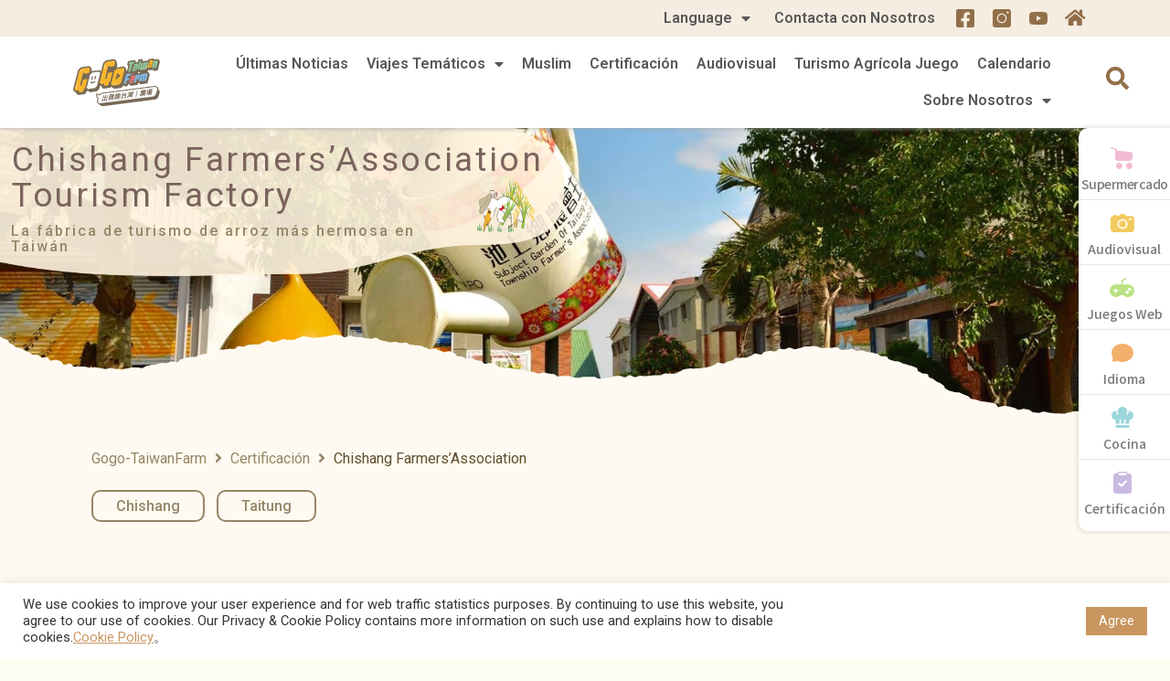

--- FILE ---
content_type: text/html; charset=UTF-8
request_url: https://esp.gogo-taiwanfarm.org/chishang-farmersassociation-tourism-factory/
body_size: 112370
content:
<!DOCTYPE html><html lang="zh-TW"><head><meta charset="UTF-8"><meta name="viewport" content="width=device-width, initial-scale=1"><link rel="profile" href="https://gmpg.org/xfn/11"><title>Chishang Farmers&#039;Association | Gogo-TaiwanFarm</title> <script type="application/ld+json" class="aioseop-schema">{"@context":"https://schema.org","@graph":[{"@type":"Organization","@id":"https://esp.gogo-taiwanfarm.org/#organization","url":"https://esp.gogo-taiwanfarm.org/","name":"休閒農業旅遊 | 台灣休閒農業發展協會-國際版網站","sameAs":[],"logo":{"@type":"ImageObject","@id":"https://esp.gogo-taiwanfarm.org/#logo","url":"https://esp.gogo-taiwanfarm.org/wp-content/uploads/2020/12/logo.svg","caption":""},"image":{"@id":"https://esp.gogo-taiwanfarm.org/#logo"}},{"@type":"WebSite","@id":"https://esp.gogo-taiwanfarm.org/#website","url":"https://esp.gogo-taiwanfarm.org/","name":"Gogo-TaiwanFarm","publisher":{"@id":"https://esp.gogo-taiwanfarm.org/#organization"},"potentialAction":{"@type":"SearchAction","target":"https://esp.gogo-taiwanfarm.org/?s={search_term_string}","query-input":"required name=search_term_string"}},{"@type":"WebPage","@id":"https://esp.gogo-taiwanfarm.org/chishang-farmersassociation-tourism-factory/#webpage","url":"https://esp.gogo-taiwanfarm.org/chishang-farmersassociation-tourism-factory/","inLanguage":"zh-TW","name":"Chishang Farmers’Association","isPartOf":{"@id":"https://esp.gogo-taiwanfarm.org/#website"},"breadcrumb":{"@id":"https://esp.gogo-taiwanfarm.org/chishang-farmersassociation-tourism-factory/#breadcrumblist"},"image":{"@type":"ImageObject","@id":"https://esp.gogo-taiwanfarm.org/chishang-farmersassociation-tourism-factory/#primaryimage","url":"https://esp.gogo-taiwanfarm.org/wp-content/uploads/2021/01/52-精選.jpg","width":300,"height":199},"primaryImageOfPage":{"@id":"https://esp.gogo-taiwanfarm.org/chishang-farmersassociation-tourism-factory/#primaryimage"},"datePublished":"2021-05-20T09:51:12+08:00","dateModified":"2021-06-20T15:26:34+08:00"},{"@type":"Article","@id":"https://esp.gogo-taiwanfarm.org/chishang-farmersassociation-tourism-factory/#article","isPartOf":{"@id":"https://esp.gogo-taiwanfarm.org/chishang-farmersassociation-tourism-factory/#webpage"},"author":{"@id":"https://esp.gogo-taiwanfarm.org/author/pocheng/#author"},"headline":"Chishang Farmers’Association","datePublished":"2021-05-20T09:51:12+08:00","dateModified":"2021-06-20T15:26:34+08:00","commentCount":0,"mainEntityOfPage":{"@id":"https://esp.gogo-taiwanfarm.org/chishang-farmersassociation-tourism-factory/#webpage"},"publisher":{"@id":"https://esp.gogo-taiwanfarm.org/#organization"},"articleSection":"Certificación, 米, Chishang, Taitung, 場域認證","image":{"@type":"ImageObject","@id":"https://esp.gogo-taiwanfarm.org/chishang-farmersassociation-tourism-factory/#primaryimage","url":"https://esp.gogo-taiwanfarm.org/wp-content/uploads/2021/01/52-精選.jpg","width":300,"height":199}},{"@type":"Person","@id":"https://esp.gogo-taiwanfarm.org/author/pocheng/#author","name":"pocheng","sameAs":[],"image":{"@type":"ImageObject","@id":"https://esp.gogo-taiwanfarm.org/#personlogo","url":"https://secure.gravatar.com/avatar/6077999d7908b9ca1007281285a7cee1?s=96&d=mm&r=g","width":96,"height":96,"caption":"pocheng"}},{"@type":"BreadcrumbList","@id":"https://esp.gogo-taiwanfarm.org/chishang-farmersassociation-tourism-factory/#breadcrumblist","itemListElement":[{"@type":"ListItem","position":1,"item":{"@type":"WebPage","@id":"https://esp.gogo-taiwanfarm.org/","url":"https://esp.gogo-taiwanfarm.org/","name":"Gogo-TaiwanFarm"}},{"@type":"ListItem","position":2,"item":{"@type":"WebPage","@id":"https://esp.gogo-taiwanfarm.org/chishang-farmersassociation-tourism-factory/","url":"https://esp.gogo-taiwanfarm.org/chishang-farmersassociation-tourism-factory/","name":"Chishang Farmers’Association"}}]}]}</script> <link rel="canonical" href="https://esp.gogo-taiwanfarm.org/chishang-farmersassociation-tourism-factory/" /><link rel='dns-prefetch' href='//platform-api.sharethis.com' /><link rel="alternate" type="application/rss+xml" title="訂閱《Gogo-TaiwanFarm》&raquo; 資訊提供" href="https://esp.gogo-taiwanfarm.org/feed/" /><style>img.wp-smiley,img.emoji{display:inline!important;border:none!important;box-shadow:none!important;height:1em!important;width:1em!important;margin:0 .07em!important;vertical-align:-0.1em!important;background:none!important;padding:0!important}</style><link data-minify="1" rel='stylesheet' id='formidable-css'  href='https://esp.gogo-taiwanfarm.org/wp-content/cache/min/1/wp-content/plugins/formidable/css/formidableforms-7bf870841322e5bc8ca818bbd927f1b8.css' media='all' /><link data-minify="1" rel='stylesheet' id='pt-cv-public-style-css'  href='https://esp.gogo-taiwanfarm.org/wp-content/cache/min/1/wp-content/plugins/content-views-query-and-display-post-page/public/assets/css/cv-6c83ee0ff38502178215559d41789f27.css' media='all' /><link rel='stylesheet' id='pt-cv-public-pro-style-css'  href='https://esp.gogo-taiwanfarm.org/wp-content/cache/busting/1/wp-content/plugins/pt-content-views-pro/public/assets/css/cvpro.min-5.5.0.1.css' media='all' /><link data-minify="1" rel='stylesheet' id='jet-menu-astra-css'  href='https://esp.gogo-taiwanfarm.org/wp-content/cache/min/1/wp-content/plugins/jet-menu/integration/themes/astra/assets/css/style-4b8c54febab4b8106ac5ef8ff2bddf66.css' media='all' /><link rel='stylesheet' id='astra-theme-css-css'  href='https://esp.gogo-taiwanfarm.org/wp-content/cache/busting/1/wp-content/themes/astra/assets/css/minified/style.min-3.0.2.css' media='all' /><style id='astra-theme-css-inline-css'>html{font-size:100%}a,.page-title{color:#0274be}a:hover,a:focus{color:#3a3a3a}body,button,input,select,textarea,.ast-button,.ast-custom-button{font-family:-apple-system,BlinkMacSystemFont,Segoe UI,Roboto,Oxygen-Sans,Ubuntu,Cantarell,Helvetica Neue,sans-serif;font-weight:inherit;font-size:16px;font-size:1rem}blockquote{color:#000}.site-title{font-size:35px;font-size:2.1875rem}header .site-logo-img .custom-logo-link img{max-width:150px}.astra-logo-svg{width:150px}.ast-archive-description .ast-archive-title{font-size:40px;font-size:2.5rem}.site-header .site-description{font-size:15px;font-size:.9375rem}.entry-title{font-size:40px;font-size:2.5rem}.comment-reply-title{font-size:26px;font-size:1.625rem}.ast-comment-list #cancel-comment-reply-link{font-size:16px;font-size:1rem}h1,.entry-content h1{font-size:40px;font-size:2.5rem}h2,.entry-content h2{font-size:30px;font-size:1.875rem}h3,.entry-content h3{font-size:22px;font-size:1.375rem}h4,.entry-content h4{font-size:20px;font-size:1.25rem}h5,.entry-content h5{font-size:18px;font-size:1.125rem}h6,.entry-content h6{font-size:16px;font-size:1rem}.ast-single-post .entry-title,.page-title{font-size:30px;font-size:1.875rem}::selection{background-color:#0274be;color:#fff}body,h1,.entry-title a,.entry-content h1,h2,.entry-content h2,h3,.entry-content h3,h4,.entry-content h4,h5,.entry-content h5,h6,.entry-content h6,.wc-block-grid__product-title{color:#3a3a3a}.tagcloud a:hover,.tagcloud a:focus,.tagcloud a.current-item{color:#fff;border-color:#0274be;background-color:#0274be}input:focus,input[type="text"]:focus,input[type="email"]:focus,input[type="url"]:focus,input[type="password"]:focus,input[type="reset"]:focus,input[type="search"]:focus,textarea:focus{border-color:#0274be}input[type="radio"]:checked,input[type=reset],input[type="checkbox"]:checked,input[type="checkbox"]:hover:checked,input[type="checkbox"]:focus:checked,input[type=range]::-webkit-slider-thumb{border-color:#0274be;background-color:#0274be;box-shadow:none}.site-footer a:hover+.post-count,.site-footer a:focus+.post-count{background:#0274be;border-color:#0274be}.ast-comment-meta{line-height:1.666666667;font-size:13px;font-size:.8125rem}.single .nav-links .nav-previous,.single .nav-links .nav-next,.single .ast-author-details .author-title,.ast-comment-meta{color:#0274be}.entry-meta,.entry-meta *{line-height:1.45;color:#0274be}.entry-meta a:hover,.entry-meta a:hover *,.entry-meta a:focus,.entry-meta a:focus *{color:#3a3a3a}.ast-404-layout-1 .ast-404-text{font-size:200px;font-size:12.5rem}.widget-title{font-size:22px;font-size:1.375rem;color:#3a3a3a}#cat option,.secondary .calendar_wrap thead a,.secondary .calendar_wrap thead a:visited{color:#0274be}.secondary .calendar_wrap #today,.ast-progress-val span{background:#0274be}.secondary a:hover+.post-count,.secondary a:focus+.post-count{background:#0274be;border-color:#0274be}.calendar_wrap #today>a{color:#fff}.ast-pagination a,.page-links .page-link,.single .post-navigation a{color:#0274be}.ast-pagination a:hover,.ast-pagination a:focus,.ast-pagination>span:hover:not(.dots),.ast-pagination>span.current,.page-links>.page-link,.page-links .page-link:hover,.post-navigation a:hover{color:#3a3a3a}.ast-header-break-point .ast-mobile-menu-buttons-minimal.menu-toggle{background:transparent;color:#0274be}.ast-header-break-point .ast-mobile-menu-buttons-outline.menu-toggle{background:transparent;border:1px solid #0274be;color:#0274be}.ast-header-break-point .ast-mobile-menu-buttons-fill.menu-toggle{background:#0274be}.main-header-menu .menu-link,.ast-header-custom-item a{color:#3a3a3a}.main-header-menu .menu-item:hover>.menu-link,.main-header-menu .menu-item:hover>.ast-menu-toggle,.main-header-menu .ast-masthead-custom-menu-items a:hover,.main-header-menu .menu-item.focus>.menu-link,.main-header-menu .menu-item.focus>.ast-menu-toggle,.main-header-menu .current-menu-item>.menu-link,.main-header-menu .current-menu-ancestor>.menu-link,.main-header-menu .current-menu-item>.ast-menu-toggle,.main-header-menu .current-menu-ancestor>.ast-menu-toggle{color:#0274be}.footer-adv .footer-adv-overlay{border-top-style:solid;border-top-color:#7a7a7a}.wp-block-buttons.aligncenter{justify-content:center}@media (max-width:782px){.entry-content .wp-block-columns .wp-block-column{margin-left:0}}@media (max-width:921px){.ast-separate-container .ast-article-post,.ast-separate-container .ast-article-single{padding:1.5em 2.14em}.ast-separate-container #primary,.ast-separate-container #secondary{padding:1.5em 0}#primary,#secondary{padding:1.5em 0;margin:0}.ast-left-sidebar #content>.ast-container{display:flex;flex-direction:column-reverse;width:100%}.ast-author-box img.avatar{margin:20px 0 0 0}}@media (max-width:921px){.ast-right-sidebar #primary{padding-right:0}.ast-pagination .prev.page-numbers{padding-left:.5em}.ast-pagination .next.page-numbers{padding-right:.5em}}@media (min-width:922px){.ast-separate-container.ast-right-sidebar #primary,.ast-separate-container.ast-left-sidebar #primary{border:0}.ast-separate-container .ast-comment-list li .comment-respond{padding-left:2.66666em;padding-right:2.66666em}.ast-author-box{-js-display:flex;display:flex}.ast-author-bio{flex:1}.error404.ast-separate-container #primary,.search-no-results.ast-separate-container #primary{margin-bottom:4em}}@media (min-width:922px){.ast-right-sidebar #primary{border-right:1px solid #eee}.ast-left-sidebar #primary{border-left:1px solid #eee}}.wp-block-button .wp-block-button__link,{color:#fff}.wp-block-button .wp-block-button__link{border-style:solid;border-top-width:0;border-right-width:0;border-left-width:0;border-bottom-width:0;border-color:#0274be;background-color:#0274be;color:#fff;font-family:inherit;font-weight:inherit;line-height:1;border-radius:2px;padding-top:10px;padding-right:40px;padding-bottom:10px;padding-left:40px}.wp-block-button .wp-block-button__link:hover,.wp-block-button .wp-block-button__link:focus{color:#fff;background-color:#3a3a3a;border-color:#3a3a3a}.menu-toggle,button,.ast-button,.ast-custom-button,.button,input#submit,input[type="button"],input[type="submit"],input[type="reset"]{border-style:solid;border-top-width:0;border-right-width:0;border-left-width:0;border-bottom-width:0;color:#fff;border-color:#0274be;background-color:#0274be;border-radius:2px;padding-top:10px;padding-right:40px;padding-bottom:10px;padding-left:40px;font-family:inherit;font-weight:inherit;line-height:1}button:focus,.menu-toggle:hover,button:hover,.ast-button:hover,.ast-custom-button:hover .button:hover,.ast-custom-button:hover,input[type=reset]:hover,input[type=reset]:focus,input#submit:hover,input#submit:focus,input[type="button"]:hover,input[type="button"]:focus,input[type="submit"]:hover,input[type="submit"]:focus{color:#fff;background-color:#3a3a3a;border-color:#3a3a3a}@media (min-width:921px){.ast-container{max-width:100%}}@media (min-width:544px){.ast-container{max-width:100%}}@media (max-width:544px){.ast-separate-container .ast-article-post,.ast-separate-container .ast-article-single{padding:1.5em 1em}.ast-separate-container #content .ast-container{padding-left:.54em;padding-right:.54em}.ast-separate-container .comments-count-wrapper{padding:1.5em 1em}.ast-separate-container .ast-comment-list li.depth-1{padding:1.5em 1em;margin-bottom:1.5em}.ast-separate-container .ast-comment-list .bypostauthor{padding:.5em}.ast-separate-container .ast-archive-description{padding:1.5em 1em}.ast-search-menu-icon.ast-dropdown-active .search-field{width:170px}.ast-separate-container .comment-respond{padding:1.5em 1em}}@media (max-width:544px){.ast-comment-list .children{margin-left:.66666em}.ast-separate-container .ast-comment-list .bypostauthor li{padding:0 0 0 .5em}}@media (max-width:921px){.ast-mobile-header-stack .main-header-bar .ast-search-menu-icon{display:inline-block}.ast-header-break-point.ast-header-custom-item-outside .ast-mobile-header-stack .main-header-bar .ast-search-icon{margin:0}.ast-comment-avatar-wrap img{max-width:2.5em}.comments-area{margin-top:1.5em}.ast-separate-container .comments-count-wrapper{padding:2em 2.14em}.ast-separate-container .ast-comment-list li.depth-1{padding:1.5em 2.14em}.ast-separate-container .comment-respond{padding:2em 2.14em}}@media (max-width:921px){.ast-header-break-point .main-header-bar .ast-search-menu-icon.slide-search .search-form{right:0}.ast-header-break-point .ast-mobile-header-stack .main-header-bar .ast-search-menu-icon.slide-search .search-form{right:-1em}.ast-comment-avatar-wrap{margin-right:.5em}}@media (min-width:545px){.ast-page-builder-template .comments-area,.single.ast-page-builder-template .entry-header,.single.ast-page-builder-template .post-navigation{max-width:1240px;margin-left:auto;margin-right:auto}}@media (max-width:921px){.comment-reply-title{font-size:26px;font-size:1.625rem}.ast-comment-meta{font-size:13px;font-size:.8125rem}.widget-title{font-size:22px;font-size:1.375rem}body,button,input,select,textarea,.ast-button,.ast-custom-button{font-size:16px;font-size:1rem}.ast-comment-list #cancel-comment-reply-link{font-size:16px;font-size:1rem}#secondary,#secondary button,#secondary input,#secondary select,#secondary textarea{font-size:16px;font-size:1rem}.ast-archive-description .ast-archive-title{font-size:40px}.entry-title{font-size:30px}h1,.entry-content h1{font-size:30px}h2,.entry-content h2{font-size:25px}h3,.entry-content h3{font-size:20px}.ast-single-post .entry-title,.page-title{font-size:30px}#masthead .site-logo-img .custom-logo-link img{max-width:120px}.astra-logo-svg{width:120px}.ast-header-break-point .site-logo-img .custom-mobile-logo-link img{max-width:120px}}@media (max-width:544px){.comment-reply-title{font-size:26px;font-size:1.625rem}.ast-comment-meta{font-size:13px;font-size:.8125rem}.widget-title{font-size:22px;font-size:1.375rem}body,button,input,select,textarea,.ast-button,.ast-custom-button{font-size:16px;font-size:1rem}.ast-comment-list #cancel-comment-reply-link{font-size:16px;font-size:1rem}#secondary,#secondary button,#secondary input,#secondary select,#secondary textarea{font-size:16px;font-size:1rem}.ast-archive-description .ast-archive-title{font-size:40px}.entry-title{font-size:30px}h1,.entry-content h1{font-size:30px}h2,.entry-content h2{font-size:25px}h3,.entry-content h3{font-size:20px}.ast-single-post .entry-title,.page-title{font-size:30px}.ast-header-break-point .site-branding img,.ast-header-break-point #masthead .site-logo-img .custom-logo-link img{max-width:100px}.astra-logo-svg{width:100px}.ast-header-break-point .site-logo-img .custom-mobile-logo-link img{max-width:100px}}@media (max-width:544px){html{font-size:100%}}@media (min-width:922px){.ast-container{max-width:1240px}}@font-face{font-family:"Astra";src:url(https://esp.gogo-taiwanfarm.org/wp-content/themes/astra/assets/fonts/astra.woff) format("woff"),url(https://esp.gogo-taiwanfarm.org/wp-content/themes/astra/assets/fonts/astra.ttf) format("truetype"),url(https://esp.gogo-taiwanfarm.org/wp-content/themes/astra/assets/fonts/astra.svg#astra) format("svg");font-weight:400;font-style:normal;font-display:fallback}@media (max-width:921px){.main-header-bar .main-header-bar-navigation{display:none}}.ast-desktop .main-header-menu.submenu-with-border .sub-menu,.ast-desktop .main-header-menu.submenu-with-border .astra-full-megamenu-wrapper{border-color:#0274be}.ast-desktop .main-header-menu.submenu-with-border .sub-menu{border-top-width:2px;border-right-width:0;border-left-width:0;border-bottom-width:0;border-style:solid}.ast-desktop .main-header-menu.submenu-with-border .sub-menu .sub-menu{top:-2px}.ast-desktop .main-header-menu.submenu-with-border .sub-menu .menu-link,.ast-desktop .main-header-menu.submenu-with-border .children .menu-link{border-bottom-width:0;border-style:solid;border-color:#eaeaea}@media (min-width:922px){.main-header-menu .sub-menu .menu-item.ast-left-align-sub-menu:hover>.sub-menu,.main-header-menu .sub-menu .menu-item.ast-left-align-sub-menu.focus>.sub-menu{margin-left:0}}.ast-small-footer{border-top-style:solid;border-top-width:1px;border-top-color:#7a7a7a}.ast-small-footer-wrap{text-align:center}@media (max-width:920px){.ast-404-layout-1 .ast-404-text{font-size:100px;font-size:6.25rem}}.ast-breadcrumbs .trail-browse,.ast-breadcrumbs .trail-items,.ast-breadcrumbs .trail-items li{display:inline-block;margin:0;padding:0;border:none;background:inherit;text-indent:0}.ast-breadcrumbs .trail-browse{font-size:inherit;font-style:inherit;font-weight:inherit;color:inherit}.ast-breadcrumbs .trail-items{list-style:none}.trail-items li::after{padding:0 .3em;content:"\00bb"}.trail-items li:last-of-type::after{display:none}.elementor-widget-heading .elementor-heading-title{margin:0}.elementor-post.elementor-grid-item.hentry{margin-bottom:0}.woocommerce div.product .elementor-element.elementor-products-grid .related.products ul.products li.product,.elementor-element .elementor-wc-products .woocommerce[class*='columns-'] ul.products li.product{width:auto;margin:0;float:none}.ast-left-sidebar .elementor-section.elementor-section-stretched,.ast-right-sidebar .elementor-section.elementor-section-stretched{max-width:100%;left:0!important}.ast-header-break-point .main-header-bar{border-bottom-width:1px}@media (min-width:922px){.main-header-bar{border-bottom-width:1px}}.ast-safari-browser-less-than-11 .main-header-menu .menu-item,.ast-safari-browser-less-than-11 .main-header-bar .ast-masthead-custom-menu-items{display:block}.main-header-menu .menu-item,.main-header-bar .ast-masthead-custom-menu-items{-js-display:flex;display:flex;-webkit-box-pack:center;-webkit-justify-content:center;-moz-box-pack:center;-ms-flex-pack:center;justify-content:center;-webkit-box-orient:vertical;-webkit-box-direction:normal;-webkit-flex-direction:column;-moz-box-orient:vertical;-moz-box-direction:normal;-ms-flex-direction:column;flex-direction:column}.main-header-menu>.menu-item>.menu-link{height:100%;-webkit-box-align:center;-webkit-align-items:center;-moz-box-align:center;-ms-flex-align:center;align-items:center;-js-display:flex;display:flex}.ast-primary-menu-disabled .main-header-bar .ast-masthead-custom-menu-items{flex:unset}.ast-desktop .astra-menu-animation-slide-up>.menu-item>.astra-full-megamenu-wrapper,.ast-desktop .astra-menu-animation-slide-up>.menu-item>.sub-menu,.ast-desktop .astra-menu-animation-slide-up>.menu-item>.sub-menu .sub-menu{opacity:0;visibility:hidden;transform:translateY(.5em);transition:visibility .2s ease,transform .2s ease}.ast-desktop .astra-menu-animation-slide-up>.menu-item .menu-item.focus>.sub-menu,.ast-desktop .astra-menu-animation-slide-up>.menu-item .menu-item:hover>.sub-menu,.ast-desktop .astra-menu-animation-slide-up>.menu-item.focus>.astra-full-megamenu-wrapper,.ast-desktop .astra-menu-animation-slide-up>.menu-item.focus>.sub-menu,.ast-desktop .astra-menu-animation-slide-up>.menu-item:hover>.astra-full-megamenu-wrapper,.ast-desktop .astra-menu-animation-slide-up>.menu-item:hover>.sub-menu{opacity:1;visibility:visible;transform:translateY(0);transition:opacity .2s ease,visibility .2s ease,transform .2s ease}.ast-desktop .astra-menu-animation-slide-up>.full-width-mega.menu-item.focus>.astra-full-megamenu-wrapper,.ast-desktop .astra-menu-animation-slide-up>.full-width-mega.menu-item:hover>.astra-full-megamenu-wrapper{-js-display:flex;display:flex}.ast-desktop .astra-menu-animation-slide-down>.menu-item>.astra-full-megamenu-wrapper,.ast-desktop .astra-menu-animation-slide-down>.menu-item>.sub-menu,.ast-desktop .astra-menu-animation-slide-down>.menu-item>.sub-menu .sub-menu{opacity:0;visibility:hidden;transform:translateY(-.5em);transition:visibility .2s ease,transform .2s ease}.ast-desktop .astra-menu-animation-slide-down>.menu-item .menu-item.focus>.sub-menu,.ast-desktop .astra-menu-animation-slide-down>.menu-item .menu-item:hover>.sub-menu,.ast-desktop .astra-menu-animation-slide-down>.menu-item.focus>.astra-full-megamenu-wrapper,.ast-desktop .astra-menu-animation-slide-down>.menu-item.focus>.sub-menu,.ast-desktop .astra-menu-animation-slide-down>.menu-item:hover>.astra-full-megamenu-wrapper,.ast-desktop .astra-menu-animation-slide-down>.menu-item:hover>.sub-menu{opacity:1;visibility:visible;transform:translateY(0);transition:opacity .2s ease,visibility .2s ease,transform .2s ease}.ast-desktop .astra-menu-animation-slide-down>.full-width-mega.menu-item.focus>.astra-full-megamenu-wrapper,.ast-desktop .astra-menu-animation-slide-down>.full-width-mega.menu-item:hover>.astra-full-megamenu-wrapper{-js-display:flex;display:flex}.ast-desktop .astra-menu-animation-fade>.menu-item>.astra-full-megamenu-wrapper,.ast-desktop .astra-menu-animation-fade>.menu-item>.sub-menu,.ast-desktop .astra-menu-animation-fade>.menu-item>.sub-menu .sub-menu{opacity:0;visibility:hidden;transition:opacity ease-in-out .3s}.ast-desktop .astra-menu-animation-fade>.menu-item .menu-item.focus>.sub-menu,.ast-desktop .astra-menu-animation-fade>.menu-item .menu-item:hover>.sub-menu,.ast-desktop .astra-menu-animation-fade>.menu-item.focus>.astra-full-megamenu-wrapper,.ast-desktop .astra-menu-animation-fade>.menu-item.focus>.sub-menu,.ast-desktop .astra-menu-animation-fade>.menu-item:hover>.astra-full-megamenu-wrapper,.ast-desktop .astra-menu-animation-fade>.menu-item:hover>.sub-menu{opacity:1;visibility:visible;transition:opacity ease-in-out .3s}.ast-desktop .astra-menu-animation-fade>.full-width-mega.menu-item.focus>.astra-full-megamenu-wrapper,.ast-desktop .astra-menu-animation-fade>.full-width-mega.menu-item:hover>.astra-full-megamenu-wrapper{-js-display:flex;display:flex}</style><link data-minify="1" rel='stylesheet' id='cookie-law-info-css'  href='https://esp.gogo-taiwanfarm.org/wp-content/cache/min/1/wp-content/plugins/cookie-law-info/public/css/cookie-law-info-public-d5424fd84b473ebf8470f03287e97bb5.css' media='all' /><link data-minify="1" rel='stylesheet' id='cookie-law-info-gdpr-css'  href='https://esp.gogo-taiwanfarm.org/wp-content/cache/min/1/wp-content/plugins/cookie-law-info/public/css/cookie-law-info-gdpr-415683b9c38243ed0604d3de2c154eec.css' media='all' /><link data-minify="1" rel='stylesheet' id='rs-plugin-settings-css'  href='https://esp.gogo-taiwanfarm.org/wp-content/cache/min/1/wp-content/plugins/revslider/public/assets/css/rs6-ebf6d86dce3d8c9c90689438cb99477a.css' media='all' /><style id='rs-plugin-settings-inline-css'></style><link rel='stylesheet' id='share-this-share-buttons-sticky-css'  href='https://esp.gogo-taiwanfarm.org/wp-content/cache/busting/1/wp-content/plugins/sharethis-share-buttons/css/mu-style-5bf004abeaf2daeb890765ad59b24a34.css' media='all' /><link data-minify="1" rel='stylesheet' id='astra-addon-css-css'  href='https://esp.gogo-taiwanfarm.org/wp-content/cache/min/1/wp-content/uploads/astra-addon/astra-addon-63da1574df3cf9-46418755-f2084b7f2e620b6227165eb39b073fe1.css' media='all' /><style id='astra-addon-css-inline-css'>#content:before{content:"921";position:absolute;overflow:hidden;opacity:0;visibility:hidden}@media (max-width:921px){.single.ast-separate-container .ast-author-meta{padding:1.5em 2.14em}.single .ast-author-meta .post-author-avatar{margin-bottom:1em}.ast-separate-container .ast-grid-2 .ast-article-post,.ast-separate-container .ast-grid-3 .ast-article-post,.ast-separate-container .ast-grid-4 .ast-article-post{width:100%}.blog-layout-1 .post-content,.blog-layout-1 .ast-blog-featured-section{float:none}.ast-separate-container .ast-article-post.remove-featured-img-padding.has-post-thumbnail .blog-layout-1 .post-content .ast-blog-featured-section:first-child .square .posted-on{margin-top:0}.ast-separate-container .ast-article-post.remove-featured-img-padding.has-post-thumbnail .blog-layout-1 .post-content .ast-blog-featured-section:first-child .circle .posted-on{margin-top:1em}.ast-separate-container .ast-article-post.remove-featured-img-padding .blog-layout-1 .post-content .ast-blog-featured-section:first-child .post-thumb-img-content{margin-top:-1.5em}.ast-separate-container .ast-article-post.remove-featured-img-padding .blog-layout-1 .post-thumb-img-content{margin-left:-2.14em;margin-right:-2.14em}.ast-separate-container .ast-article-single.remove-featured-img-padding .single-layout-1 .entry-header .post-thumb-img-content:first-child{margin-top:-1.5em}.ast-separate-container .ast-article-single.remove-featured-img-padding .single-layout-1 .post-thumb-img-content{margin-left:-2.14em;margin-right:-2.14em}.ast-separate-container.ast-blog-grid-2 .ast-article-post.remove-featured-img-padding.has-post-thumbnail .blog-layout-1 .post-content .ast-blog-featured-section .square .posted-on,.ast-separate-container.ast-blog-grid-3 .ast-article-post.remove-featured-img-padding.has-post-thumbnail .blog-layout-1 .post-content .ast-blog-featured-section .square .posted-on,.ast-separate-container.ast-blog-grid-4 .ast-article-post.remove-featured-img-padding.has-post-thumbnail .blog-layout-1 .post-content .ast-blog-featured-section .square .posted-on{margin-left:-1.5em;margin-right:-1.5em}.ast-separate-container.ast-blog-grid-2 .ast-article-post.remove-featured-img-padding.has-post-thumbnail .blog-layout-1 .post-content .ast-blog-featured-section .circle .posted-on,.ast-separate-container.ast-blog-grid-3 .ast-article-post.remove-featured-img-padding.has-post-thumbnail .blog-layout-1 .post-content .ast-blog-featured-section .circle .posted-on,.ast-separate-container.ast-blog-grid-4 .ast-article-post.remove-featured-img-padding.has-post-thumbnail .blog-layout-1 .post-content .ast-blog-featured-section .circle .posted-on{margin-left:-.5em;margin-right:-.5em}.ast-separate-container.ast-blog-grid-2 .ast-article-post.remove-featured-img-padding.has-post-thumbnail .blog-layout-1 .post-content .ast-blog-featured-section:first-child .square .posted-on,.ast-separate-container.ast-blog-grid-3 .ast-article-post.remove-featured-img-padding.has-post-thumbnail .blog-layout-1 .post-content .ast-blog-featured-section:first-child .square .posted-on,.ast-separate-container.ast-blog-grid-4 .ast-article-post.remove-featured-img-padding.has-post-thumbnail .blog-layout-1 .post-content .ast-blog-featured-section:first-child .square .posted-on{margin-top:0}.ast-separate-container.ast-blog-grid-2 .ast-article-post.remove-featured-img-padding.has-post-thumbnail .blog-layout-1 .post-content .ast-blog-featured-section:first-child .circle .posted-on,.ast-separate-container.ast-blog-grid-3 .ast-article-post.remove-featured-img-padding.has-post-thumbnail .blog-layout-1 .post-content .ast-blog-featured-section:first-child .circle .posted-on,.ast-separate-container.ast-blog-grid-4 .ast-article-post.remove-featured-img-padding.has-post-thumbnail .blog-layout-1 .post-content .ast-blog-featured-section:first-child .circle .posted-on{margin-top:1em}.ast-separate-container.ast-blog-grid-2 .ast-article-post.remove-featured-img-padding .blog-layout-1 .post-content .ast-blog-featured-section:first-child .post-thumb-img-content,.ast-separate-container.ast-blog-grid-3 .ast-article-post.remove-featured-img-padding .blog-layout-1 .post-content .ast-blog-featured-section:first-child .post-thumb-img-content,.ast-separate-container.ast-blog-grid-4 .ast-article-post.remove-featured-img-padding .blog-layout-1 .post-content .ast-blog-featured-section:first-child .post-thumb-img-content{margin-top:-1.5em}.ast-separate-container.ast-blog-grid-2 .ast-article-post.remove-featured-img-padding .blog-layout-1 .post-thumb-img-content,.ast-separate-container.ast-blog-grid-3 .ast-article-post.remove-featured-img-padding .blog-layout-1 .post-thumb-img-content,.ast-separate-container.ast-blog-grid-4 .ast-article-post.remove-featured-img-padding .blog-layout-1 .post-thumb-img-content{margin-left:-1.5em;margin-right:-1.5em}.blog-layout-2{display:flex;flex-direction:column-reverse}.ast-separate-container .blog-layout-3,.ast-separate-container .blog-layout-1{display:block}.ast-plain-container .ast-grid-2 .ast-article-post,.ast-plain-container .ast-grid-3 .ast-article-post,.ast-plain-container .ast-grid-4 .ast-article-post,.ast-page-builder-template .ast-grid-2 .ast-article-post,.ast-page-builder-template .ast-grid-3 .ast-article-post,.ast-page-builder-template .ast-grid-4 .ast-article-post{width:100%}}@media (max-width:921px){.ast-separate-container .ast-article-post.remove-featured-img-padding.has-post-thumbnail .blog-layout-1 .post-content .ast-blog-featured-section .square .posted-on{margin-top:0;margin-left:-2.14em}.ast-separate-container .ast-article-post.remove-featured-img-padding.has-post-thumbnail .blog-layout-1 .post-content .ast-blog-featured-section .circle .posted-on{margin-top:0;margin-left:-1.14em}}@media (min-width:922px){.single .ast-author-meta .ast-author-details{display:flex}.ast-separate-container.ast-blog-grid-2 .ast-archive-description,.ast-separate-container.ast-blog-grid-3 .ast-archive-description,.ast-separate-container.ast-blog-grid-4 .ast-archive-description{margin-bottom:1.33333em}.blog-layout-2.ast-no-thumb .post-content,.blog-layout-3.ast-no-thumb .post-content{width:calc(100% - 5.714285714em)}.blog-layout-2.ast-no-thumb.ast-no-date-box .post-content,.blog-layout-3.ast-no-thumb.ast-no-date-box .post-content{width:100%}.ast-separate-container .ast-grid-2 .ast-article-post.ast-separate-posts,.ast-separate-container .ast-grid-3 .ast-article-post.ast-separate-posts,.ast-separate-container .ast-grid-4 .ast-article-post.ast-separate-posts{border-bottom:0}.ast-separate-container .ast-grid-2>.site-main>.ast-row,.ast-separate-container .ast-grid-3>.site-main>.ast-row,.ast-separate-container .ast-grid-4>.site-main>.ast-row{margin-left:-1em;margin-right:-1em;display:flex;flex-flow:row wrap;align-items:stretch}.ast-separate-container .ast-grid-2>.site-main>.ast-row:before,.ast-separate-container .ast-grid-2>.site-main>.ast-row:after,.ast-separate-container .ast-grid-3>.site-main>.ast-row:before,.ast-separate-container .ast-grid-3>.site-main>.ast-row:after,.ast-separate-container .ast-grid-4>.site-main>.ast-row:before,.ast-separate-container .ast-grid-4>.site-main>.ast-row:after{flex-basis:0%;width:0}.ast-separate-container .ast-grid-2 .ast-article-post,.ast-separate-container .ast-grid-3 .ast-article-post,.ast-separate-container .ast-grid-4 .ast-article-post{display:flex;padding:0}.ast-plain-container .ast-grid-2>.site-main>.ast-row,.ast-plain-container .ast-grid-3>.site-main>.ast-row,.ast-plain-container .ast-grid-4>.site-main>.ast-row,.ast-page-builder-template .ast-grid-2>.site-main>.ast-row,.ast-page-builder-template .ast-grid-3>.site-main>.ast-row,.ast-page-builder-template .ast-grid-4>.site-main>.ast-row{margin-left:-1em;margin-right:-1em;display:flex;flex-flow:row wrap;align-items:stretch}.ast-plain-container .ast-grid-2>.site-main>.ast-row:before,.ast-plain-container .ast-grid-2>.site-main>.ast-row:after,.ast-plain-container .ast-grid-3>.site-main>.ast-row:before,.ast-plain-container .ast-grid-3>.site-main>.ast-row:after,.ast-plain-container .ast-grid-4>.site-main>.ast-row:before,.ast-plain-container .ast-grid-4>.site-main>.ast-row:after,.ast-page-builder-template .ast-grid-2>.site-main>.ast-row:before,.ast-page-builder-template .ast-grid-2>.site-main>.ast-row:after,.ast-page-builder-template .ast-grid-3>.site-main>.ast-row:before,.ast-page-builder-template .ast-grid-3>.site-main>.ast-row:after,.ast-page-builder-template .ast-grid-4>.site-main>.ast-row:before,.ast-page-builder-template .ast-grid-4>.site-main>.ast-row:after{flex-basis:0%;width:0}.ast-plain-container .ast-grid-2 .ast-article-post,.ast-plain-container .ast-grid-3 .ast-article-post,.ast-plain-container .ast-grid-4 .ast-article-post,.ast-page-builder-template .ast-grid-2 .ast-article-post,.ast-page-builder-template .ast-grid-3 .ast-article-post,.ast-page-builder-template .ast-grid-4 .ast-article-post{display:flex}.ast-plain-container .ast-grid-2 .ast-article-post:last-child,.ast-plain-container .ast-grid-3 .ast-article-post:last-child,.ast-plain-container .ast-grid-4 .ast-article-post:last-child,.ast-page-builder-template .ast-grid-2 .ast-article-post:last-child,.ast-page-builder-template .ast-grid-3 .ast-article-post:last-child,.ast-page-builder-template .ast-grid-4 .ast-article-post:last-child{margin-bottom:2.5em}}@media (min-width:922px){.single .post-author-avatar,.single .post-author-bio{float:left;clear:right}.single .ast-author-meta .post-author-avatar{margin-right:1.33333em}.single .ast-author-meta .about-author-title-wrapper,.single .ast-author-meta .post-author-bio{text-align:left}.blog-layout-2 .post-content{padding-right:2em}.blog-layout-2.ast-no-date-box.ast-no-thumb .post-content{padding-right:0}.blog-layout-3 .post-content{padding-left:2em}.blog-layout-3.ast-no-date-box.ast-no-thumb .post-content{padding-left:0}.ast-separate-container .ast-grid-2 .ast-article-post.ast-separate-posts:nth-child(2n+0),.ast-separate-container .ast-grid-2 .ast-article-post.ast-separate-posts:nth-child(2n+1),.ast-separate-container .ast-grid-3 .ast-article-post.ast-separate-posts:nth-child(2n+0),.ast-separate-container .ast-grid-3 .ast-article-post.ast-separate-posts:nth-child(2n+1),.ast-separate-container .ast-grid-4 .ast-article-post.ast-separate-posts:nth-child(2n+0),.ast-separate-container .ast-grid-4 .ast-article-post.ast-separate-posts:nth-child(2n+1){padding:0 1em 0}}@media (max-width:544px){.ast-separate-container .ast-article-post.remove-featured-img-padding.has-post-thumbnail .blog-layout-1 .post-content .ast-blog-featured-section:first-child .circle .posted-on{margin-top:.5em}.ast-separate-container .ast-article-post.remove-featured-img-padding .blog-layout-1 .post-thumb-img-content,.ast-separate-container .ast-article-single.remove-featured-img-padding .single-layout-1 .post-thumb-img-content,.ast-separate-container.ast-blog-grid-2 .ast-article-post.remove-featured-img-padding.has-post-thumbnail .blog-layout-1 .post-content .ast-blog-featured-section .square .posted-on,.ast-separate-container.ast-blog-grid-3 .ast-article-post.remove-featured-img-padding.has-post-thumbnail .blog-layout-1 .post-content .ast-blog-featured-section .square .posted-on,.ast-separate-container.ast-blog-grid-4 .ast-article-post.remove-featured-img-padding.has-post-thumbnail .blog-layout-1 .post-content .ast-blog-featured-section .square .posted-on{margin-left:-1em;margin-right:-1em}.ast-separate-container.ast-blog-grid-2 .ast-article-post.remove-featured-img-padding.has-post-thumbnail .blog-layout-1 .post-content .ast-blog-featured-section .circle .posted-on,.ast-separate-container.ast-blog-grid-3 .ast-article-post.remove-featured-img-padding.has-post-thumbnail .blog-layout-1 .post-content .ast-blog-featured-section .circle .posted-on,.ast-separate-container.ast-blog-grid-4 .ast-article-post.remove-featured-img-padding.has-post-thumbnail .blog-layout-1 .post-content .ast-blog-featured-section .circle .posted-on{margin-left:-.5em;margin-right:-.5em}.ast-separate-container.ast-blog-grid-2 .ast-article-post.remove-featured-img-padding.has-post-thumbnail .blog-layout-1 .post-content .ast-blog-featured-section:first-child .circle .posted-on,.ast-separate-container.ast-blog-grid-3 .ast-article-post.remove-featured-img-padding.has-post-thumbnail .blog-layout-1 .post-content .ast-blog-featured-section:first-child .circle .posted-on,.ast-separate-container.ast-blog-grid-4 .ast-article-post.remove-featured-img-padding.has-post-thumbnail .blog-layout-1 .post-content .ast-blog-featured-section:first-child .circle .posted-on{margin-top:.5em}.ast-separate-container.ast-blog-grid-2 .ast-article-post.remove-featured-img-padding .blog-layout-1 .post-content .ast-blog-featured-section:first-child .post-thumb-img-content,.ast-separate-container.ast-blog-grid-3 .ast-article-post.remove-featured-img-padding .blog-layout-1 .post-content .ast-blog-featured-section:first-child .post-thumb-img-content,.ast-separate-container.ast-blog-grid-4 .ast-article-post.remove-featured-img-padding .blog-layout-1 .post-content .ast-blog-featured-section:first-child .post-thumb-img-content{margin-top:-1.33333em}.ast-separate-container.ast-blog-grid-2 .ast-article-post.remove-featured-img-padding .blog-layout-1 .post-thumb-img-content,.ast-separate-container.ast-blog-grid-3 .ast-article-post.remove-featured-img-padding .blog-layout-1 .post-thumb-img-content,.ast-separate-container.ast-blog-grid-4 .ast-article-post.remove-featured-img-padding .blog-layout-1 .post-thumb-img-content{margin-left:-1em;margin-right:-1em}.ast-separate-container .ast-grid-2 .ast-article-post .blog-layout-1,.ast-separate-container .ast-grid-2 .ast-article-post .blog-layout-2,.ast-separate-container .ast-grid-2 .ast-article-post .blog-layout-3{padding:1.33333em 1em}.ast-separate-container .ast-grid-3 .ast-article-post .blog-layout-1,.ast-separate-container .ast-grid-4 .ast-article-post .blog-layout-1{padding:1.33333em 1em}.single.ast-separate-container .ast-author-meta{padding:1.5em 1em}}@media (max-width:544px){.ast-separate-container .ast-article-post.remove-featured-img-padding.has-post-thumbnail .blog-layout-1 .post-content .ast-blog-featured-section .square .posted-on{margin-left:-1em}.ast-separate-container .ast-article-post.remove-featured-img-padding.has-post-thumbnail .blog-layout-1 .post-content .ast-blog-featured-section .circle .posted-on{margin-left:-.5em}}.ast-article-post .ast-date-meta .posted-on,.ast-article-post .ast-date-meta .posted-on *{background:#0274be;color:#fff}.ast-article-post .ast-date-meta .posted-on .date-month,.ast-article-post .ast-date-meta .posted-on .date-year{color:#fff}.ast-load-more:hover{color:#fff;border-color:#0274be;background-color:#0274be}.ast-loader>div{background-color:#0274be}#ast-scroll-top{color:#fff;background-color:#f6da5c;font-size:30px;font-size:1.875rem;border-radius:30px}</style><link rel='stylesheet' id='font-awesome-all-css'  href='https://esp.gogo-taiwanfarm.org/wp-content/cache/busting/1/wp-content/plugins/jet-menu/assets/public/lib/font-awesome/css/all.min-5.12.0.css' media='all' /><link rel='stylesheet' id='font-awesome-v4-shims-css'  href='https://esp.gogo-taiwanfarm.org/wp-content/cache/busting/1/wp-content/plugins/jet-menu/assets/public/lib/font-awesome/css/v4-shims.min-5.12.0.css' media='all' /><link data-minify="1" rel='stylesheet' id='jet-menu-public-css'  href='https://esp.gogo-taiwanfarm.org/wp-content/cache/min/1/wp-content/plugins/jet-menu/assets/public/css/public-c55852ff84614243594cd1cae01cf575.css' media='all' /><link data-minify="1" rel='stylesheet' id='jet-blocks-css'  href='https://esp.gogo-taiwanfarm.org/wp-content/cache/min/1/wp-content/plugins/jet-blocks/assets/css/jet-blocks-be24056bd02ca8e05eabf5baff890190.css' media='all' /><link data-minify="1" rel='stylesheet' id='jet-elements-css'  href='https://esp.gogo-taiwanfarm.org/wp-content/cache/min/1/wp-content/plugins/jet-elements/assets/css/jet-elements-9a204bbfaba3e982eaf65f60bee36198.css' media='all' /><link data-minify="1" rel='stylesheet' id='jet-elements-skin-css'  href='https://esp.gogo-taiwanfarm.org/wp-content/cache/min/1/wp-content/plugins/jet-elements/assets/css/jet-elements-skin-01c7ea40e1565c7bc439c74ab92e7957.css' media='all' /><link rel='stylesheet' id='elementor-icons-css'  href='https://esp.gogo-taiwanfarm.org/wp-content/cache/busting/1/wp-content/plugins/elementor/assets/lib/eicons/css/elementor-icons.min-5.10.0.css' media='all' /><link rel='stylesheet' id='elementor-animations-css'  href='https://esp.gogo-taiwanfarm.org/wp-content/cache/busting/1/wp-content/plugins/elementor/assets/lib/animations/animations.min-3.1.1.css' media='all' /><link rel='stylesheet' id='elementor-frontend-legacy-css'  href='https://esp.gogo-taiwanfarm.org/wp-content/cache/busting/1/wp-content/plugins/elementor/assets/css/frontend-legacy.min-3.1.1.css' media='all' /><link rel='stylesheet' id='elementor-frontend-css'  href='https://esp.gogo-taiwanfarm.org/wp-content/cache/busting/1/wp-content/plugins/elementor/assets/css/frontend.min-3.1.1.css' media='all' /><link data-minify="1" rel='stylesheet' id='elementor-post-33022-css'  href='https://esp.gogo-taiwanfarm.org/wp-content/cache/min/1/wp-content/uploads/elementor/css/post-33022-5543010fb82cede650c59c061b1107e3.css' media='all' /><link rel='stylesheet' id='elementor-pro-css'  href='https://esp.gogo-taiwanfarm.org/wp-content/cache/busting/1/wp-content/plugins/elementor-pro/assets/css/frontend.min-3.0.10.css' media='all' /><link rel='stylesheet' id='uael-frontend-css'  href='https://esp.gogo-taiwanfarm.org/wp-content/cache/busting/1/wp-content/plugins/ultimate-elementor/assets/min-css/uael-frontend.min-1.29.0.css' media='all' /><link data-minify="1" rel='stylesheet' id='jet-blog-css'  href='https://esp.gogo-taiwanfarm.org/wp-content/cache/min/1/wp-content/plugins/jet-blog/assets/css/jet-blog-b7f59c8577c5c13bf5d317c4c15d2a4c.css' media='all' /><link rel='stylesheet' id='jquery-chosen-css'  href='https://esp.gogo-taiwanfarm.org/wp-content/cache/busting/1/wp-content/plugins/jet-search/assets/lib/chosen/chosen.min-1.8.7.css' media='all' /><link data-minify="1" rel='stylesheet' id='jet-search-css'  href='https://esp.gogo-taiwanfarm.org/wp-content/cache/min/1/wp-content/plugins/jet-search/assets/css/jet-search-0bdff0033dcca8c72bdd6b7b84d54606.css' media='all' /><link data-minify="1" rel='stylesheet' id='jet-tabs-frontend-css'  href='https://esp.gogo-taiwanfarm.org/wp-content/cache/min/1/wp-content/plugins/jet-tabs/assets/css/jet-tabs-frontend-4dc032ea1118ea55735957924d535138.css' media='all' /><link data-minify="1" rel='stylesheet' id='jet-tricks-frontend-css'  href='https://esp.gogo-taiwanfarm.org/wp-content/cache/min/1/wp-content/plugins/jet-tricks/assets/css/jet-tricks-frontend-acdb4f4d3ab8f75ba80fc7f709d01b76.css' media='all' /><link data-minify="1" rel='stylesheet' id='elementor-global-css'  href='https://esp.gogo-taiwanfarm.org/wp-content/cache/min/1/wp-content/uploads/elementor/css/global-7b862a0e84cd07d454bd65ea961e624d.css' media='all' /><link data-minify="1" rel='stylesheet' id='elementor-post-24822-css'  href='https://esp.gogo-taiwanfarm.org/wp-content/cache/min/1/wp-content/uploads/elementor/css/post-24822-e7cdb12486ba88f423e687478c02eab2.css' media='all' /><link data-minify="1" rel='stylesheet' id='elementor-post-79-css'  href='https://esp.gogo-taiwanfarm.org/wp-content/cache/min/1/wp-content/uploads/elementor/css/post-79-3887a09d168ab4a9cbe2bf5a8c0de917.css' media='all' /><link data-minify="1" rel='stylesheet' id='elementor-post-626-css'  href='https://esp.gogo-taiwanfarm.org/wp-content/cache/min/1/wp-content/uploads/elementor/css/post-626-2cca85c24b5d54b0a01b35c34c5c4217.css' media='all' /><link data-minify="1" rel='stylesheet' id='elementor-post-840-css'  href='https://esp.gogo-taiwanfarm.org/wp-content/cache/min/1/wp-content/uploads/elementor/css/post-840-44dc5411b774d8953eba9ee24d0b4bd2.css' media='all' /><link data-minify="1" rel='stylesheet' id='elementor-post-27633-css'  href='https://esp.gogo-taiwanfarm.org/wp-content/cache/min/1/wp-content/uploads/elementor/css/post-27633-3f69e02f3353295340b874918cd28325.css' media='all' /><link rel='stylesheet' id='tablepress-default-css'  href='https://esp.gogo-taiwanfarm.org/wp-content/cache/busting/1/wp-content/tablepress-combined.min-80.css' media='all' /><link rel='stylesheet' id='astra-child-theme-css-css'  href='https://esp.gogo-taiwanfarm.org/wp-content/cache/busting/1/wp-content/themes/astra-child/style-1.0.0.css' media='all' /><link rel='stylesheet' id='bellows-css'  href='https://esp.gogo-taiwanfarm.org/wp-content/cache/busting/1/wp-content/plugins/bellows-accordion-menu/assets/css/bellows.min-1.2.1.css' media='all' /><link rel='stylesheet' id='bellows-font-awesome-css'  href='https://esp.gogo-taiwanfarm.org/wp-content/cache/busting/1/wp-content/plugins/bellows-accordion-menu/assets/css/fontawesome/css/font-awesome.min-1.2.1.css' media='all' /><link data-minify="1" rel='stylesheet' id='bellows-blue-material-css'  href='https://esp.gogo-taiwanfarm.org/wp-content/cache/min/1/wp-content/plugins/bellows-accordion-menu/assets/css/skins/blue-material-4562c60479f88f705bc450d6a0a14a18.css' media='all' /><link rel='stylesheet' id='google-fonts-1-css'  href='https://fonts.googleapis.com/css?family=Roboto%3A100%2C100italic%2C200%2C200italic%2C300%2C300italic%2C400%2C400italic%2C500%2C500italic%2C600%2C600italic%2C700%2C700italic%2C800%2C800italic%2C900%2C900italic%7CRoboto+Slab%3A100%2C100italic%2C200%2C200italic%2C300%2C300italic%2C400%2C400italic%2C500%2C500italic%2C600%2C600italic%2C700%2C700italic%2C800%2C800italic%2C900%2C900italic%7CNoto+Sans+TC%3A100%2C100italic%2C200%2C200italic%2C300%2C300italic%2C400%2C400italic%2C500%2C500italic%2C600%2C600italic%2C700%2C700italic%2C800%2C800italic%2C900%2C900italic&#038;ver=5bf004abeaf2daeb890765ad59b24a34' media='all' /><link rel='stylesheet' id='elementor-icons-shared-0-css'  href='https://esp.gogo-taiwanfarm.org/wp-content/cache/busting/1/wp-content/plugins/elementor/assets/lib/font-awesome/css/fontawesome.min-5.15.1.css' media='all' /><link rel='stylesheet' id='elementor-icons-fa-solid-css'  href='https://esp.gogo-taiwanfarm.org/wp-content/cache/busting/1/wp-content/plugins/elementor/assets/lib/font-awesome/css/solid.min-5.15.1.css' media='all' /><link rel='stylesheet' id='elementor-icons-fa-brands-css'  href='https://esp.gogo-taiwanfarm.org/wp-content/cache/busting/1/wp-content/plugins/elementor/assets/lib/font-awesome/css/brands.min-5.15.1.css' media='all' /> <script src='https://esp.gogo-taiwanfarm.org/wp-content/cache/busting/1/wp-includes/js/jquery/jquery.min-3.5.1.js' id='jquery-core-js'></script> <script src='https://esp.gogo-taiwanfarm.org/wp-content/cache/busting/1/wp-includes/js/jquery/jquery-migrate.min-3.3.2.js' id='jquery-migrate-js' defer></script> <!--[if IE]> <script src='https://esp.gogo-taiwanfarm.org/wp-content/themes/astra/assets/js/minified/flexibility.min.js?ver=3.0.2' id='astra-flexibility-js'></script> <script id='astra-flexibility-js-after'>flexibility(document.documentElement);</script> <![endif]--> <script id='cookie-law-info-js-extra'>var Cli_Data = {"nn_cookie_ids":[],"cookielist":[],"ccpaEnabled":"","ccpaRegionBased":"","ccpaBarEnabled":"","ccpaType":"gdpr","js_blocking":"1","custom_integration":"","triggerDomRefresh":""};
var cli_cookiebar_settings = {"animate_speed_hide":"500","animate_speed_show":"500","background":"#FFF","border":"#b1a6a6c2","border_on":"","button_1_button_colour":"#c9965f","button_1_button_hover":"#a1784c","button_1_link_colour":"#fff","button_1_as_button":"1","button_1_new_win":"","button_2_button_colour":"#333","button_2_button_hover":"#292929","button_2_link_colour":"#444","button_2_as_button":"","button_2_hidebar":"","button_3_button_colour":"#3566bb","button_3_button_hover":"#2a5296","button_3_link_colour":"#fff","button_3_as_button":"1","button_3_new_win":"","button_4_button_colour":"#000","button_4_button_hover":"#000000","button_4_link_colour":"#333333","button_4_as_button":"","font_family":"inherit","header_fix":"","notify_animate_hide":"1","notify_animate_show":"","notify_div_id":"#cookie-law-info-bar","notify_position_horizontal":"right","notify_position_vertical":"bottom","scroll_close":"","scroll_close_reload":"","accept_close_reload":"","reject_close_reload":"","showagain_tab":"","showagain_background":"#fff","showagain_border":"#000","showagain_div_id":"#cookie-law-info-again","showagain_x_position":"100px","text":"#333333","show_once_yn":"","show_once":"10000","logging_on":"","as_popup":"","popup_overlay":"1","bar_heading_text":"","cookie_bar_as":"banner","popup_showagain_position":"bottom-right","widget_position":"left"};
var log_object = {"ajax_url":"https:\/\/esp.gogo-taiwanfarm.org\/wp-admin\/admin-ajax.php"};</script> <script data-minify="1" src='https://esp.gogo-taiwanfarm.org/wp-content/cache/min/1/wp-content/plugins/cookie-law-info/public/js/cookie-law-info-public-f8054dd8165cd5c69651d8bd0543ecad.js' id='cookie-law-info-js' defer></script> <script src='https://esp.gogo-taiwanfarm.org/wp-content/cache/busting/1/wp-content/plugins/revslider/public/assets/js/rbtools.min-6.3.2.js' id='tp-tools-js' defer></script> <script src='https://esp.gogo-taiwanfarm.org/wp-content/cache/busting/1/wp-content/plugins/revslider/public/assets/js/rs6.min-6.3.2.js' id='revmin-js' defer></script> <script src='//platform-api.sharethis.com/js/sharethis.js#property=6156688c370144001a899492&#038;product=inline-share-buttons-wp' id='share-this-share-buttons-mu-js'></script> <link rel="https://api.w.org/" href="https://esp.gogo-taiwanfarm.org/wp-json/" /><link rel="alternate" type="application/json" href="https://esp.gogo-taiwanfarm.org/wp-json/wp/v2/posts/24822" /><link rel="EditURI" type="application/rsd+xml" title="RSD" href="https://esp.gogo-taiwanfarm.org/xmlrpc.php?rsd" /><link rel="wlwmanifest" type="application/wlwmanifest+xml" href="https://esp.gogo-taiwanfarm.org/wp-includes/wlwmanifest.xml" /><link rel='shortlink' href='https://esp.gogo-taiwanfarm.org/?p=24822' /><style id="bellows-custom-generated-css"></style><script type="text/javascript">(function(url){
	if(/(?:Chrome\/26\.0\.1410\.63 Safari\/537\.31|WordfenceTestMonBot)/.test(navigator.userAgent)){ return; }
	var addEvent = function(evt, handler) {
		if (window.addEventListener) {
			document.addEventListener(evt, handler, false);
		} else if (window.attachEvent) {
			document.attachEvent('on' + evt, handler);
		}
	};
	var removeEvent = function(evt, handler) {
		if (window.removeEventListener) {
			document.removeEventListener(evt, handler, false);
		} else if (window.detachEvent) {
			document.detachEvent('on' + evt, handler);
		}
	};
	var evts = 'contextmenu dblclick drag dragend dragenter dragleave dragover dragstart drop keydown keypress keyup mousedown mousemove mouseout mouseover mouseup mousewheel scroll'.split(' ');
	var logHuman = function() {
		if (window.wfLogHumanRan) { return; }
		window.wfLogHumanRan = true;
		var wfscr = document.createElement('script');
		wfscr.type = 'text/javascript';
		wfscr.async = true;
		wfscr.src = url + '&r=' + Math.random();
		(document.getElementsByTagName('head')[0]||document.getElementsByTagName('body')[0]).appendChild(wfscr);
		for (var i = 0; i < evts.length; i++) {
			removeEvent(evts[i], logHuman);
		}
	};
	for (var i = 0; i < evts.length; i++) {
		addEvent(evts[i], logHuman);
	}
})('//esp.gogo-taiwanfarm.org/?wordfence_lh=1&hid=7F5E7F693A2B83294ACAE256C3E8DEA3');</script><script type="text/javascript">document.documentElement.className += " js";</script>  <script async src="https://www.googletagmanager.com/gtag/js?id=G-Y1WT687890"></script> <script>window.dataLayer = window.dataLayer || [];
  function gtag(){dataLayer.push(arguments);}
  gtag('js', new Date());

  gtag('config', 'G-Y1WT687890');</script><meta name="generator" content="Powered by Slider Revolution 6.3.2 - responsive, Mobile-Friendly Slider Plugin for WordPress with comfortable drag and drop interface." /><style type="text/css" id="sns_global_styles">body>.site{max-width:100vw;overflow-x:hidden}</style><style type="text/css" id="sns_global_less_compiled">.train-path{position:absolute;bottom:10%;right:7%;width:86%;overflow:hidden;z-index:2}@media (max-width:1800px){.train-path{bottom:9%}}@media (max-width:1700px){.train-path{bottom:8%}}@media (max-width:1600px){.train-path{bottom:7%}}@media (max-width:1500px){.train-path{bottom:6%}}@media (max-width:1450px){.train-path{bottom:5.5%}}@media (max-width:1400px){.train-path{bottom:5%}}@media (max-width:1300px){.train-path{bottom:4%}}@media (max-width:1200px){.train-path{bottom:3%}}@media (max-width:1100px){.train-path{bottom:2%}}@media (max-width:1000px){.train-path{display:none}}.train-path svg{width:120%}.elementor-element-d91b85e{position:relative;z-index:2}.fish-box{position:relative;top:-40px;right:280px;animation:float1 10s cubic-bezier(.35,.28,.33,.79) 0s infinite forwards}@media (max-width:768px){.fish-box{top:-25%;right:240px}}@media (max-width:550px){.fish-box{top:-33%;right:240px}}@keyframes float1{0%,100%{transform:translate(0,0) scale(1) rotate(0deg)}50%{transform:translate(-15px,-10px) scale(.9) rotate(2deg)}}.fish-box .fish1{position:absolute;top:100px;left:0;width:167px;height:86px;background-image:url(/wp-content/uploads/2020/12/fish1.png);transform:translate(170px,50px) scale(.1) rotate(-10deg);opacity:0;transition:all 1.5s cubic-bezier(.59,.16,0,.97)}.fish-box .fish1.active{opacity:1;transform:translate(0,0) scale(1) rotate(0deg)}.fish-box .fish1.active2{animation:fish1 6s cubic-bezier(.35,.28,.33,.79) 0s infinite forwards}@keyframes fish1{0%,100%{transform:translate(0,0) scale(1) rotate(0deg)}10%{transform:translate(-40px,-30px) scale(1) rotate(2deg)}35%{transform:translate(0,0) scale(1) rotate(0deg)}}.fish-box .fish2{position:absolute;top:112px;left:135px;width:120px;height:89px;background-image:url(/wp-content/uploads/2020/12/fish2.png);opacity:0;transform:translate(80px,90px) scale(.1) rotate(30deg);transition:all 1.5s cubic-bezier(.59,.16,0,.97)}.fish-box .fish2.active{opacity:1;transform:translate(0,0) scale(1) rotate(0deg)}.fish-box .fish2.active2{animation:fish2 6s cubic-bezier(.35,.28,.33,.79) 0.1s infinite forwards}@keyframes fish2{0%,100%{transform:translate(0,0) scale(1) rotate(0deg)}10%{transform:translate(-30px,-30px) scale(1) rotate(-4deg)}35%{transform:translate(0,0) scale(1) rotate(0deg)}}.fish-box .bubble1{position:absolute;top:0;left:0;width:40px;height:40px;background-image:url(/wp-content/uploads/2020/12/bubble1.png);opacity:0;transform:translate(60px,110px) scale(0);transition:all 0.7s ease}.fish-box .bubble1.active{opacity:1;transform:translate(0,0) scale(1);animation:bubble1 6s cubic-bezier(.35,.28,.33,.79) 0.1s infinite forwards}@keyframes bubble1{0%,20%{opacity:0;transform:translate(0,30px) scale(0)}30%{opacity:1;transform:translate(-30px,-40px) scale(1)}50%,100%{opacity:0;transform:translate(-30px,-80px) scale(1)}}.fish-box .bubble2{position:absolute;top:50px;left:40px;width:21px;height:21px;background-image:url(/wp-content/uploads/2020/12/bubble2.png);opacity:0;transform:translate(30px,100px) scale(0);transition:all 0.7s ease}.fish-box .bubble2.active{opacity:1;transform:translate(0,0) scale(1);animation:bubble2 6s cubic-bezier(.35,.28,.33,.79) 0.1s infinite forwards}@keyframes bubble2{0%,20%{opacity:0;transform:translate(0,30px) scale(0)}30%{opacity:1;transform:translate(-30px,-40px) scale(1)}50%,100%{opacity:0;transform:translate(-30px,-80px) scale(1)}}.wk-cooking-box{z-index:3;position:absolute;bottom:10px;right:-280px;width:350px;height:150px}@media (max-width:768px){.wk-cooking-box{bottom:90%;right:-10%}}.wk-cooking-box .pot-move-box{position:absolute;bottom:0;left:50px;transform:translate(0,0) rotate(-5deg)}.wk-cooking-box .pot-move-box .pot{position:relative;width:249px;height:61px;background-image:url(/wp-content/uploads/2020/12/pot.png)}.wk-cooking-box .pot-move-box .fruit-rotate .fruit-moveX{width:100%;height:100%}.wk-cooking-box .pot-move-box .fruit-rotate .fruit-moveX .fruit{width:100%;height:100%;background-size:contain;background-repeat:no-repeat}.wk-cooking-box .pot-move-box .fruit1{position:absolute;bottom:3px;left:80px;width:23px;height:28px}.wk-cooking-box .pot-move-box .fruit1 .fruit{background-image:url(/wp-content/uploads/2020/12/fruit1.png);animation:fruitRotate 6s linear 0s infinite forwards}.wk-cooking-box .pot-move-box .fruit2{position:absolute;bottom:10px;left:60px;width:15px;height:12px}.wk-cooking-box .pot-move-box .fruit2 .fruit{background-image:url(/wp-content/uploads/2020/12/fruit2.png);animation:fruitRotate 6s linear 0s infinite forwards}.wk-cooking-box .pot-move-box .fruit3{position:absolute;bottom:10px;left:80px;width:9px;height:16px}.wk-cooking-box .pot-move-box .fruit3 .fruit{background-image:url(/wp-content/uploads/2020/12/fruit3.png);animation:fruitRotate 6s linear 0s infinite forwards}.wk-cooking-box .pot-move-box .fruit4{position:absolute;bottom:13px;left:50px;width:9px;height:22px}.wk-cooking-box .pot-move-box .fruit4 .fruit{background-image:url(/wp-content/uploads/2020/12/fruit4.png);animation:fruitRotate 6s linear 0s infinite forwards}.wk-cooking-box .pot-move-box .fruit5{position:absolute;bottom:9px;left:90px;width:25px;height:16px}.wk-cooking-box .pot-move-box .fruit5 .fruit{background-image:url(/wp-content/uploads/2020/12/fruit5.png);animation:fruitRotate 6s linear 0s infinite forwards}.wk-cooking-box .pot-move-box .fruit6{position:absolute;bottom:24px;left:50px;width:16px;height:16px}.wk-cooking-box .pot-move-box .fruit6 .fruit{background-image:url(/wp-content/uploads/2020/12/fruit6.png);animation:fruitRotate 6s linear 0s infinite forwards}.wk-cooking-box .pot-move-box .fruit7{position:absolute;bottom:13px;left:90px;width:14px;height:15px}.wk-cooking-box .pot-move-box .fruit7 .fruit{background-image:url(/wp-content/uploads/2020/12/fruit7.png);animation:fruitRotate 6s linear 0s infinite forwards}.wk-cooking-box .pot-move-box .fruit8{position:absolute;bottom:25px;left:40px;width:22px;height:21px}.wk-cooking-box .pot-move-box .fruit8 .fruit{background-image:url(/wp-content/uploads/2020/12/fruit8.png);animation:fruitRotate 6s linear 0s infinite forwards}.wk-cooking-box .pot-move-box .fruit9{position:absolute;bottom:10px;left:60px;width:18px;height:30px}.wk-cooking-box .pot-move-box .fruit9 .fruit{background-image:url(/wp-content/uploads/2020/12/fruit9.png);animation:fruitRotate 6s linear 0s infinite forwards}@keyframes fruitRotate{0%,100%{transform:rotate(0deg)}50%{transform:rotate(360deg)}}.wk-cooking-box .pot-move-box .pepper-box .pepper{opacity:0;position:absolute;top:30px;left:50px;width:4px;height:4px;background-color:#414141;transform:translate3d(0,-160px,0)}.wk-cooking-box .pot-move-box .pepper-box .pepper2{top:20px;left:30px}.wk-cooking-box .pot-move-box .pepper-box .pepper3{top:10px;left:60px}.wk-cooking-box .pot-move-box .pepper-box .pepper4{top:25px;left:70px}.wk-cooking-box .pot-move-box .pepper-box .pepper5{top:30px;left:55px}.wk-cooking-box .pot-move-box .pepper-box .pepper6{top:15px;left:80px}.wk-cooking-box .pot-move-box .pepper-box .pepper7{top:20px;left:90px}.wk-cooking-box .pot-move-box .pepper-box .pepper8{top:25px;left:70px}@keyframes pepperMove1{0%{opacity:0;transform:translate3d(0,-160px,0)}35%{opacity:1}100%{opacity:0;transform:translate3d(10px,-30px,0)}}@keyframes pepperMove2{0%{opacity:0;transform:translate3d(0,-140px,0)}35%{opacity:1}100%{opacity:0;transform:translate3d(-10px,-30px,0)}}.wk-cooking-box .pot-move-box .pepper-box.active .pepper1{animation:pepperMove1 1.5s ease 0s 1 forwards}.wk-cooking-box .pot-move-box .pepper-box.active .pepper2{animation:pepperMove2 1.5s ease 0.15s 1 forwards}.wk-cooking-box .pot-move-box .pepper-box.active .pepper3{animation:pepperMove1 1.5s ease 0.3s 1 forwards}.wk-cooking-box .pot-move-box .pepper-box.active .pepper4{animation:pepperMove2 1.5s ease 0.45s 1 forwards}.wk-cooking-box .pot-move-box .pepper-box.active .pepper5{animation:pepperMove1 1.5s ease 0.6s 1 forwards}.wk-cooking-box .pot-move-box .pepper-box.active .pepper6{animation:pepperMove2 1.5s ease 0.75s 1 forwards}.wk-cooking-box .pot-move-box .pepper-box.active .pepper7{animation:pepperMove1 1.5s ease 0.8s 1 forwards}.wk-cooking-box .pot-move-box .pepper-box.active .pepper8{animation:pepperMove2 1.5s ease 0.95s 1 forwards}.wk-cooking-box .pot-move-box.active{animation:potMove1 1.8s cubic-bezier(.57,.13,.05,.52) 0s 1 forwards}.wk-cooking-box .pot-move-box.active .fruit-rotate .fruit-moveX{animation:fruitMoveX2 1.8s cubic-bezier(.59,.19,.12,.81) 0s 1 forwards}.wk-cooking-box .pot-move-box.active .fruit1{animation:fruitJump3 1.8s cubic-bezier(.59,.19,.12,.81) 0s 1 forwards}.wk-cooking-box .pot-move-box.active .fruit2{animation:fruitJump1 1.5s cubic-bezier(.59,.19,.12,.81) 0.09s 1 forwards}.wk-cooking-box .pot-move-box.active .fruit3{animation:fruitJump2 1.55s cubic-bezier(.59,.19,.12,.81) 0.11s 1 forwards}.wk-cooking-box .pot-move-box.active .fruit4{animation:fruitJump2 1.55s cubic-bezier(.59,.19,.12,.81) 0.16s 1 forwards}.wk-cooking-box .pot-move-box.active .fruit5{animation:fruitJump4 1.55s cubic-bezier(.59,.19,.12,.81) 0.17s 1 forwards}.wk-cooking-box .pot-move-box.active .fruit6{animation:fruitJump4 1.55s cubic-bezier(.59,.19,.12,.81) 0.13s 1 forwards}.wk-cooking-box .pot-move-box.active .fruit7{animation:fruitJump2 1.55s cubic-bezier(.59,.19,.12,.81) 0.15s 1 forwards}.wk-cooking-box .pot-move-box.active .fruit8{animation:fruitJump3 1.55s cubic-bezier(.59,.19,.12,.81) 0.18s 1 forwards}.wk-cooking-box .pot-move-box.active .fruit9{animation:fruitJump5 1.75s cubic-bezier(.59,.19,.12,.81) 0.085s 1 forwards}.wk-cooking-box .pot-move-box.active2{animation:potMove2 1.8s cubic-bezier(.57,.13,.05,.52) 0s 1 forwards}@keyframes fruitMoveX1{0%{transform:translate(0,0)}30%{transform:translate(-35px,0)}80%{transform:translate(-30px,0)}99%{transform:translate(-30px,0)}}@keyframes fruitMoveX2{0%{transform:translate(0,0)}30%{transform:translate(-25px,0)}60%{transform:translate(-25px,0)}99%{transform:translate(-30px,0)}}@keyframes fruitJump1{0%,100%{transform:translate3d(0,0,0)}40%,50%{transform:translate3d(0,-120px,0)}}@keyframes fruitJump2{0%,100%{transform:translate3d(0,0,0)}40%,50%{transform:translate3d(0,-140px,0)}}@keyframes fruitJump3{0%,100%{transform:translate3d(0,0,0)}40%,50%{transform:translate3d(0,-170px,0)}}@keyframes fruitJump4{0%,100%{transform:translate3d(0,0,0)}40%,50%{transform:translate3d(0,-80px,0)}}@keyframes fruitJump5{0%,100%{transform:translate3d(0,0,0)}40%,50%{transform:translate3d(0,-190px,0)}}@keyframes potMove1{0%,100%{transform:translate(0,0) rotate(-5deg)}50%{transform:translate(-50px,-20px) rotate(-5deg)}}@keyframes potMove2{0%,100%{transform:translate(0,0) rotate(-5deg)}50%{transform:translate(-40px,-80px) rotate(7deg)}}.wk-cooking-box .fire-box{position:absolute;bottom:-12px;left:65px}.wk-cooking-box .fire-box .fire-bottom{position:relative;width:111px;height:10px;border-radius:7px;background-color:#343434}.wk-cooking-box .fire-box .fire-bottom ul{position:absolute;top:-7px;list-style-type:none;margin:0}.wk-cooking-box .fire-box .fire-bottom ul li{float:left;width:6px;height:12px;margin-right:9px;transform-origin:bottom center;background-image:url(/wp-content/uploads/2020/12/fire.png);animation:fire 0.2s linear 0s infinite forwards}@keyframes fire{0%,100%{transform:scale(1)}50%{transform:scale(1.3)}}.wk-cooking-box .fire-box .fire-bottom ul li:nth-child(1){transform:rotate(-8deg)}.wk-cooking-box .fire-box .fire-bottom ul li:nth-child(2){transform:rotate(-4deg)}.wk-cooking-box .fire-box .fire-bottom ul li:nth-child(4){transform:rotate(4deg)}.wk-cooking-box .fire-box .fire-bottom ul li:nth-child(5){transform:rotate(8deg)}.wk-cooking-box .fire-box .fire-bottom ul li:nth-child(6){transform:rotate(-4deg)}.wk-cooking-box .fire-box .fire-bottom ul li:nth-child(7){transform:rotate(4deg)}.wk-cooking-box .fire-box .fire-bottom ul li:nth-child(8){transform:rotate(8deg)}.wk-cooking-box .fire-box .fire-bottom ul li:last-child{margin-right:0}.train-run .jet-inline-svg__inner{position:relative}.train-run .wk-dec1{opacity:0;width:237px;height:102px;position:absolute;top:-105px;right:20px;filter:drop-shadow(-2px 2px 4px #e4e4e4);transform-origin:right bottom;background-image:url(/wp-content/uploads/2021/01/train-cloud.svg);animation:train 4s linear 0s infinite forwards}.train-run .wk-dec2{opacity:0;width:19px;height:31px;position:absolute;top:-25px;right:20px;filter:drop-shadow(-2px 2px 4px #eeeeee);transform-origin:bottom;transform:scale(1) translate(0,-35px);background-image:url(/wp-content/uploads/2021/01/train-cloud-1.svg);animation:train2 0.7s linear 0s infinite forwards}@keyframes train{0%{transform:scale(0);opacity:0}50%{transform:scale(1);opacity:1}100%{transform:scale(.8) translate(-30px,-30px) rotate(-3deg);opacity:0}}@keyframes train2{0%{transform:scale(0) translate(0,0);opacity:0}50%{transform:scale(.8) translate(0,-17px);opacity:1}100%{transform:scale(1.2) translate(0,-35px);opacity:0}}.wk-fix-thead{opacity:0;visibility:hidden;z-index:1;display:flex;position:fixed;top:115px;left:50%;transform:translate(-50%,0);padding:0;width:1100px;background-color:#fafff1;transition:all 0.3s ease}@media all and (max-width:1024px){.wk-fix-thead{top:115px;margin-left:-15px}}.wk-fix-thead>div{width:100%}.wk-fix-thead>div span{display:block;text-align:center;font-weight:700}#tablepress-2_wrapper .wk-fix-thead{background-color:#fff6f6}.wk-fix-thead.active{opacity:1;visibility:visible}</style><script type="text/javascript" id="sns_global_scripts_in_head">var $ = jQuery
$(function() {
  //fix住四季水果表格的表頭
  if($('.table-style-wk').length){
    setTimeout(function(){
      $(".table-style-wk .dataTables_wrapper table").before('<div class="wk-fix-thead"><div></div><div> <span class="spring">Primavera</span><span class="spring_month">MAR.-MAY</span></div><div><span class="summer">Verano</span><span class="summer_month">JUN.-AGO.</span></div><div><span class="fall">Otoño</span><span class="fall_month">SEP.-NOV.</span></div><div><span class="winter">Invierno</span><span class="winter_month">DIC.-FEB.</span></div><div><span class="four-season">Cuatro Estaciones</span><span class="four-season_month">ENE.-DIC.</span></div></div>')
      
      
      var resizeTimer = false;
      $(window).on("resize", function() {
          if (resizeTimer) {
              clearTimeout(resizeTimer);
          }
          resizeTimer = setTimeout(doResize, 300);
      });
      doResize()
      
      function doResize() {
        var tableWidth = $(".table-style-wk .dataTables_wrapper .tablepress").width()
        $(".wk-fix-thead").css('width',tableWidth)
      }
      
      var targetY1 = $(".table-style-wk .dataTables_wrapper").offset().top
      var targetY2 = targetY1 + $(".table-style-wk .dataTables_wrapper").height()
      if($(window).width()>1024) {
          targetY1 = targetY1-120
          targetY2 = targetY2+120
      }else {
          targetY1 = targetY1-120
          targetY2 = targetY2+120
      }
      $(window).scroll(function () {
          var scrollVal = $(this).scrollTop();
          if (scrollVal > targetY1 && scrollVal < targetY2-300) {
              $(".wk-fix-thead").addClass('active')
          }else {
              $(".wk-fix-thead").removeClass('active')
          }
      });
    },2000)
  }
  
  //火車冒煙動畫
  if($('.train-run').length){
  	$('.train-run svg').before('<div class="wk-dec1"></div><div class="wk-dec2"></div>')
  }
  //首頁 特色農場介紹 加上四個點點
 	$(".index-intro .pt-cv-content-item").append('<span class="dot dot-1"></span><span class="dot dot-2"></span><span class="dot dot-3"></span><span class="dot dot-4"></span>')
  
  
  //最新消息card樣式加上橫槓
   $(".news-sec .pt-cv-title").append('<span class="dashed"></span>')
  
  //fish動畫
  if($(".wk-fish").length){
  	$(".wk-fish").append('<div class="fish-box"><div class="fish1"></div><div class="fish2"></div><div class="bubble1"></div><div class="bubble2"></div></div>')
    let target1 = $(".wk-fish")
    let wkTarget1Offset = target1.offset().top;
    let control1 = 0
    $(window).scroll(function(event) {
        if(control1==0) {
            if (wkTarget1Offset+$(window).height()*0.5 >= $(window).scrollTop() && wkTarget1Offset < ($(window).scrollTop() + $(window).height()*0.5)) {
                  $(".fish1").addClass('active')
                  setTimeout(function(){
                      $(".fish2").addClass('active')
                  },100)
                  setTimeout(function(){
                      $(".bubble1").addClass('active')
                  },400)
                  setTimeout(function(){
                      $(".bubble2").addClass('active')
                  },500)
              
                  setTimeout(function(){
                      $(".fish1").addClass('active2')
                  },1500)
                  setTimeout(function(){
                      $(".fish2").addClass('active2')
                      $(".bubble1").addClass('active2')
        			  $(".bubble2").addClass('active2')
                  },1600)  
            }
        }
    });

  }
  
  //農業廚房炒菜動畫
  if($(".wk-cook").length){
  	$(".wk-cook").append(`<div class="wk-cooking-box"><div class="pot-move-box"><div class="pepper-box"><div class="pepper pepper1"></div><div class="pepper pepper2"></div><div class="pepper pepper3"></div><div class="pepper pepper4"></div><div class="pepper pepper5"></div><div class="pepper pepper6"></div><div class="pepper pepper7"></div><div class="pepper pepper8"></div></div><div class="fruit-rotate fruit1"><div class="fruit-moveX"><div class="fruit"></div></div></div><div class="fruit-rotate fruit2"><div class="fruit-moveX"><div class="fruit"></div></div></div><div class="fruit-rotate fruit3"><div class="fruit-moveX"><div class="fruit"></div></div></div><div class="fruit-rotate fruit4"><div class="fruit-moveX"><div class="fruit"></div></div></div><div class="fruit-rotate fruit5"><div class="fruit-moveX"><div class="fruit"></div></div></div><div class="fruit-rotate fruit6"><div class="fruit-moveX"><div class="fruit"></div></div></div><div class="fruit-rotate fruit7"><div class="fruit-moveX"><div class="fruit"></div></div></div><div class="fruit-rotate fruit8"><div class="fruit-moveX"><div class="fruit"></div></div></div><div class="fruit-rotate fruit9"><div class="fruit-moveX"><div class="fruit"></div></div></div><div class="fruit-rotate fruit10"><div class="fruit-moveX"><div class="fruit"></div></div></div><div class="pot"></div></div><div class="fire-box"><div class="fire-bottom"><ul><li class="fire fire1"></li><li class="fire fire2"></li><li class="fire fire3"></li><li class="fire fire4"></li><li class="fire fire5"></li><li class="fire fire6"></li><li class="fire fire7"></li><li class="fire fire8"></li></ul></div></div></div>`)
    
    //胡椒撒起來
    $(".pepper-box").addClass('active')
    setTimeout(function(){
        $(".pepper-box").removeClass('active')
    },2100)
    setInterval(function(){
        $(".pepper-box").addClass('active')
        setTimeout(function(){
            $(".pepper-box").removeClass('active')
        },2100)
    }, 7000);
    //炒菜炒起來
    let activeNum = 1
    setInterval(function(){
        if(activeNum==1){
            $(".pot-move-box").addClass('active active'+activeNum)
            setTimeout(function(){
                $(".pot-move-box").removeClass('active active1 active2')
            },1800)
            activeNum = 2
        }else {
            $(".pot-move-box").addClass('active active'+activeNum)
            setTimeout(function(){
                $(".pot-move-box").removeClass('active active1 active2')
            },1800)
            activeNum = 1
        }
    }, 2100);
    setInterval(function(){
        $(".fire-box").addClass('active')
        setTimeout(function(){
            $(".fire-box").removeClass('active')
        },1800)
    }, 2000);  
  }
  
  //首頁火車
  if($(".wk-kv").length){
  	$(".wk-kv").append(`
      <div class="train-path">
          <svg xmlns="http://www.w3.org/2000/svg" width="1920" height="300" viewBox="0 0 1920 300">
              <!-- 第7節 -->
              <defs>
                  <filter x="-12.3%" y="-16.7%" width="125.6%" height="133.3%" filterUnits="objectBoundingBox" id="filter-7">
                      <feOffset dx="0" dy="-3" in="SourceAlpha" result="shadowOffsetOuter1"></feOffset>
                      <feGaussianBlur stdDeviation="1.5" in="shadowOffsetOuter1" result="shadowBlurOuter1"></feGaussianBlur>
                      <feColorMatrix values="0 0 0 0 0   0 0 0 0 0   0 0 0 0 0  0 0 0 0.5 0" type="matrix" in="shadowBlurOuter1" result="shadowMatrixOuter1"></feColorMatrix>
                      <feMerge>
                          <feMergeNode in="shadowMatrixOuter1"></feMergeNode>
                          <feMergeNode in="SourceGraphic"></feMergeNode>
                      </feMerge>
                  </filter>
                  <polygon id="path-7" points="0 0.109527572 87.2761255 0.109527572 87.2761255 45.0382189 0 45.0382189"></polygon>
              </defs>
              <g id="train7" stroke="none" stroke-width="1" fill="none" fill-rule="evenodd" transform="rotate(-210 0 -43)">
                  <g id="index" transform="translate(-1484.000000, -958.000000)">
                      <g id="Group-12" filter="url(#filter-7)" transform="translate(1486.000000, 962.000000)">
                          <path d="M23.3355249,53.1428175 C21.4889832,53.1428175 19.9919879,51.6341384 19.9919879,49.7731846 C19.9919879,47.9122309 21.4889832,46.4035518 23.3355249,46.4035518 C25.1820665,46.4035518 26.6790618,47.9122309 26.6790618,49.7731846 C26.6790618,51.6341384 25.1820665,53.1428175 23.3355249,53.1428175 M23.3355249,42.6620735 C19.4385395,42.6620735 16.2794854,45.8457837 16.2794854,49.7731846 C16.2794854,53.7005856 19.4385395,56.8842958 23.3355249,56.8842958 C27.2325103,56.8842958 30.3915644,53.7005856 30.3915644,49.7731846 C30.3915644,45.8457837 27.2325103,42.6620735 23.3355249,42.6620735" id="Fill-1" fill="#FFFFFF" transform="translate(23.335525, 49.773185) rotate(18.000000) translate(-23.335525, -49.773185) "></path>
                          <path d="M62.7608425,66.0528608 C60.9143009,66.0528608 59.4173056,64.5441817 59.4173056,62.683228 C59.4173056,60.8222742 60.9143009,59.3135951 62.7608425,59.3135951 C64.6073842,59.3135951 66.1043795,60.8222742 66.1043795,62.683228 C66.1043795,64.5441817 64.6073842,66.0528608 62.7608425,66.0528608 M62.7608425,55.5721169 C58.8638571,55.5721169 55.704803,58.755827 55.704803,62.683228 C55.704803,66.6106289 58.8638571,69.7943391 62.7608425,69.7943391 C66.6578279,69.7943391 69.8168821,66.6106289 69.8168821,62.683228 C69.8168821,58.755827 66.6578279,55.5721169 62.7608425,55.5721169" id="Fill-3" fill="#FFFFFF" transform="translate(62.760843, 62.683228) rotate(18.000000) translate(-62.760843, -62.683228) "></path>
                          <g id="Group-7" transform="translate(48.886933, 35.241627) rotate(18.000000) translate(-48.886933, -35.241627) translate(5.227688, 12.574960)">
                              <mask id="mask-7" fill="white">
                                  <use xlink:href="#path-2"></use>
                              </mask>
                              <g id="Clip-6"></g>
                              <path d="M76.9888808,12.2594206 L67.0582336,12.2594206 L67.0582336,10.1908774 C67.0582336,9.13925597 67.9162081,8.28687737 68.9741702,8.28687737 L75.0729442,8.28687737 C76.1309063,8.28687737 76.9888808,9.13925597 76.9888808,10.1908774 L76.9888808,12.2594206 Z M76.9888808,25.2801613 C76.9888808,26.3317827 76.1309063,27.1841613 75.0729442,27.1841613 L68.9741702,27.1841613 C67.9162081,27.1841613 67.0582336,26.3317827 67.0582336,25.2801613 L67.0582336,14.3206881 L76.9888808,14.3206881 L76.9888808,25.2801613 Z M63.6821064,12.2594206 L24.2310497,12.2594206 L24.2310497,10.1908774 C24.2310497,9.13925597 25.0890243,8.28687737 26.1469864,8.28687737 L61.7661698,8.28687737 C62.8241319,8.28687737 63.6821064,9.13925597 63.6821064,10.1908774 L63.6821064,12.2594206 Z M63.6821064,25.2801613 C63.6821064,26.3317827 62.8241319,27.1841613 61.7661698,27.1841613 L26.1469864,27.1841613 C25.0890243,27.1841613 24.2310497,26.3317827 24.2310497,25.2801613 L24.2310497,12.2594206 L63.6821064,12.2594206 L63.6821064,25.2801613 Z M20.2966476,12.2594206 L10.3660003,12.2594206 L10.3660003,10.1908774 C10.3660003,9.13925597 11.2239749,8.28687737 12.281937,8.28687737 L18.380711,8.28687737 C19.438673,8.28687737 20.2966476,9.13925597 20.2966476,10.1908774 L20.2966476,12.2594206 Z M20.2966476,25.2801613 C20.2966476,26.3317827 19.438673,27.1841613 18.380711,27.1841613 L12.281937,27.1841613 C11.2239749,27.1841613 10.3660003,26.3317827 10.3660003,25.2801613 L10.3660003,14.3206881 L20.2966476,14.3206881 L20.2966476,25.2801613 Z M85.1816085,36.8894123 L84.6909349,36.8894123 L84.6909349,39.2327539 L83.1237089,39.2327539 L83.1237089,36.8894123 L83.1237089,2.78083621 C83.1237089,1.30554403 81.9192771,0.109527572 80.4337361,0.109527572 L6.90931487,0.109527572 C5.42377387,0.109527572 4.21990541,1.30554403 4.21990541,2.78083621 L4.21990541,36.8894123 L4.15286734,36.8894123 L4.15286734,39.2327539 L2.58507795,39.2327539 L2.58507795,36.8894123 L2.09440438,36.8894123 C0.937856907,36.8894123 -0.000112669018,37.8207045 -0.000112669018,38.9702683 L-0.000112669018,42.9237827 C-0.000112669018,44.0727868 0.937856907,45.0046387 2.09440438,45.0046387 L2.58507795,45.0046387 L2.58507795,42.7564412 L4.15286734,42.7564412 L4.15286734,45.0046387 L4.21990541,45.0046387 L4.21990541,45.0382189 L15.4856805,45.0382189 C15.478357,44.8899062 15.4631467,44.7438321 15.4631467,44.5932807 C15.4631467,39.9468938 19.2550225,36.1803095 23.9319135,36.1803095 C28.6088044,36.1803095 32.4001169,39.9468938 32.4001169,44.5932807 C32.4001169,44.7438321 32.3854699,44.8899062 32.3775831,45.0382189 L56.5017099,45.0382189 C56.4938231,44.8899062 56.4791761,44.7438321 56.4791761,44.5932807 C56.4791761,39.9468938 60.2704886,36.1803095 64.9473795,36.1803095 C69.6242705,36.1803095 73.4161463,39.9468938 73.4161463,44.5932807 C73.4161463,44.7438321 73.400936,44.8899062 73.3930491,45.0382189 L83.1237089,45.0382189 L83.1237089,45.0046387 L83.1237089,42.7564412 L84.6909349,42.7564412 L84.6909349,45.0046387 L85.1816085,45.0046387 C86.338156,45.0046387 87.2761255,44.0727868 87.2761255,42.9237827 L87.2761255,38.9702683 C87.2761255,37.8207045 86.338156,36.8894123 85.1816085,36.8894123 L85.1816085,36.8894123 Z" id="Fill-5" fill="#FFFFFF" mask="url(#mask-7)"></path>
                          </g>
                          <path d="M68.2078917,27.1028469 C68.2405894,27.0541428 68.2698877,27.0030801 68.2963564,26.9514233 C68.5948174,26.3620576 68.6118915,25.6627349 68.566254,24.9973551 C68.4364297,25.1198866 68.3139806,25.2518382 68.2000326,25.3908617 C68.2599234,25.1118419 68.317502,24.811072 68.210555,24.54695 C67.9728986,25.0100998 67.7352422,25.4732496 67.4975858,25.9363994 C67.4823796,25.9657495 67.4598305,25.9997843 67.427582,25.9973596 C67.38741,25.9931536 67.3748435,25.9396442 67.3741841,25.8985038 C67.3708591,25.6804598 67.401394,25.4272316 67.2494505,25.2758447 C66.9541038,25.7423884 66.9521649,26.3812128 67.2106556,26.8695954 C67.5181001,28.4858846 67.8801627,30.4884173 67.2013063,31.953758 C66.5922516,33.2693955 65.1894857,33.8045125 63.7774436,33.9922781 L63.1110847,33.9907508 C63.286109,33.8448149 63.4429716,33.6723909 63.5771767,33.4863979 C64.1472615,32.694311 64.6759221,31.5965256 64.46433,30.5887245 C64.2109968,29.3845363 62.9983883,28.2222268 61.7523217,28.5132202 C61.2694995,28.6261271 60.8108719,28.9306794 60.4305409,29.3382584 C59.781611,30.0349574 59.3624615,31.0324973 59.4464313,31.8877918 C59.4840659,32.2681193 59.5902148,32.6785765 59.4139232,33.0131609 C59.2494598,33.3254398 58.8956571,33.4592119 58.6104437,33.656025 C58.3642013,33.826481 58.1576923,34.0569734 58.0123586,34.3240433 C57.8326636,34.654506 57.7681008,35.1174648 58.0328655,35.3801854 C58.0566772,35.403748 58.0816108,35.4231992 58.1076731,35.4414776 C58.0089018,35.5382215 57.9140982,35.6385008 57.8226967,35.742314 C57.0446529,36.6250176 55.0123873,42.9105019 54.6705075,44.0569067 L56.1910275,44.0603918 C56.3860397,43.7493584 58.1356395,38.2824786 58.4145515,38.0509768 C58.3529463,38.3223526 57.2817587,43.3705825 57.2682515,43.6491208 L64.2667164,43.665162 C64.389556,42.959617 64.4873054,37.4472245 64.7776863,36.7873164 C65.0933938,36.0710472 67.3542076,35.7541702 68.4320917,33.397617 C69.1716978,31.7819646 68.4835424,28.1713278 68.2078917,27.1028469" id="Fill-8" fill="#FFFFFF" transform="translate(61.717249, 34.303671) rotate(18.000000) translate(-61.717249, -34.303671) "></path>
                          <path d="M54.8512014,38.0103602 C54.806705,37.7528628 54.6619696,37.5169027 54.4588523,37.3531842 C53.7262196,35.8114858 52.6611022,34.1912081 51.2371507,33.0620433 C50.7939986,32.710578 50.3308434,32.3830106 49.8487878,32.0875062 C49.7516167,32.0279683 49.6506658,31.9749518 49.5513375,31.9203065 C49.4650345,31.8722211 49.3803528,31.8219628 49.2940523,31.7749658 C48.2323952,31.1978822 47.0828269,30.8186772 45.9149499,30.4933037 C45.9313472,30.3143073 45.9461554,30.1516325 45.9620354,29.9835184 C45.9994119,29.971088 46.0367858,29.9575693 46.0736164,29.9435051 C46.0757972,29.9489519 46.0774346,29.9538532 46.0796154,29.9593 C46.272999,29.8955304 46.5539933,29.7399958 46.829377,29.5011894 C47.0901785,29.2862934 47.3118385,29.0228759 47.4797623,28.7294056 C47.7212036,28.3446821 47.8200911,27.9677945 47.8233496,27.4943685 C47.824552,27.308263 47.8002769,27.1226432 47.7559552,26.941875 C47.7651747,26.9435287 47.7738495,26.9440928 47.7819748,26.9413905 C47.8263973,26.9284321 47.8452109,26.8582765 47.8228187,26.7853055 C47.8009686,26.7123358 47.7471904,26.6637808 47.702227,26.6772822 C47.6941017,26.6799844 47.6865235,26.6848646 47.6800331,26.6913799 C47.4607379,26.0890182 47.0020327,25.5731759 46.4057489,25.3454318 C46.2777016,25.2961624 46.1442694,25.2626618 46.0092418,25.242762 C45.6464589,25.1902337 45.2687315,25.2405205 44.9307807,25.3801434 C44.6910786,25.1004315 44.3777971,24.8847638 44.0311186,24.7626178 C43.8455728,24.6974355 43.6021202,24.6751105 43.4881015,24.834837 C43.4297406,24.9163297 43.4234857,25.0262389 43.4491838,25.1226171 C43.4748832,25.2195394 43.5287482,25.3061869 43.5842321,25.389573 C43.6429809,25.4784084 43.7049774,25.5650746 43.7680544,25.6501107 C43.7550465,25.6511692 43.7420361,25.6511394 43.7290306,25.6532863 C43.5409801,25.6784316 43.3597707,25.8510643 43.3976007,26.0378035 C43.4304924,26.1984109 43.5895125,26.2798577 43.7333835,26.37433 C43.6468309,26.4546697 43.561907,26.5361015 43.4824154,26.6224433 C43.3023397,26.8168457 43.1233197,26.9987345 43.0214205,27.2433803 C42.9098206,27.513036 42.8329101,27.7805945 42.8422579,28.0766478 C42.8668643,28.8837178 43.431265,29.6316215 44.1746502,29.9440501 C44.2451901,29.9735973 44.3178886,29.998796 44.3911217,30.0207309 C44.3890041,30.0430373 44.3868866,30.0653437 44.384769,30.0876501 C43.9139495,29.9652196 43.445296,29.8417057 42.982582,29.7078661 C42.4157153,29.5433139 41.958693,29.2903127 41.5888174,28.9798285 C39.5287067,27.2522441 40.2172948,23.7368105 40.2172948,23.7368105 L40.2042708,23.7307947 C40.2384156,23.7276079 40.2714714,23.7222419 40.2942359,23.7206616 C40.3625281,23.7153764 40.4297299,23.7073677 40.4969231,23.6955499 C40.6296844,23.6724546 40.7602438,23.6346615 40.8831754,23.5799815 C41.0033989,23.5263836 41.1203439,23.4613504 41.2041339,23.358149 C41.2965728,23.2440838 41.3857454,23.1240252 41.4374697,22.9848346 C41.4967388,22.826071 41.4995576,22.6356157 41.4027452,22.4955405 C41.3766401,22.4584767 41.3375283,22.4230155 41.2925451,22.42781 C41.254608,22.4320765 41.2259498,22.4641172 41.2113925,22.4989111 C41.1968363,22.5342492 41.1936705,22.5723343 41.1845378,22.6087732 C41.1501657,22.7501803 41.0360341,22.8603865 40.9066184,22.9243027 C40.7766606,22.9882176 40.6314322,23.0118285 40.4878203,23.0310897 C40.3783507,23.0460757 40.259658,23.0577755 40.1630415,23.0036806 C40.2214891,22.9602804 40.2804777,22.9163374 40.3264273,22.8598483 C40.3577799,22.8207395 40.4468955,22.6756487 40.3730967,22.6433731 C40.3340271,22.6264141 40.2885216,22.6399142 40.2478976,22.6545139 C40.0908223,22.7129249 39.9413861,22.7931205 39.8055445,22.8918492 C39.6945974,22.972133 39.5880305,23.071473 39.5482138,23.2025283 C39.5175471,23.3047631 39.542765,23.428349 39.6155713,23.5008913 C39.4780633,23.8200077 37.9254115,27.5908562 40.1092536,30.0909104 C40.1771922,30.1683392 40.340178,30.3248914 40.4884936,30.4667172 L40.1782837,30.8855662 C41.1509351,31.8939777 42.0732381,32.2177 42.0732381,32.2177 C42.0732381,32.2177 41.863626,34.4385475 42.0424685,35.6067599 C42.1679353,36.4271213 42.0166248,37.1124367 41.8265334,37.9075869 C41.8120355,37.9685014 41.7975426,38.0315926 41.811776,38.092573 C41.8298413,38.1698875 41.8901471,38.2282526 41.9477324,38.282258 L42.3823386,38.6897539 C42.5952955,38.8894106 42.8098825,39.0907035 43.0601304,39.2403814 C43.3277502,39.4009827 43.6277511,39.4979896 43.9239535,39.5933552 C44.2749465,39.7057158 44.6264829,39.8186219 44.9871419,39.8907357 C45.2398747,39.9413792 45.4952709,39.9713501 45.7480012,40.0209053 C45.9003995,40.0511843 46.0517286,40.087991 46.2046678,40.117727 C46.5045794,40.175553 46.8093005,40.2029161 47.1144968,40.2008947 C47.3004335,40.1996884 47.7765141,40.2519322 47.844339,40.0414914 C47.8873984,39.9060902 47.813084,39.6474361 47.8008405,39.5080988 C47.7473883,38.8887036 47.6950191,38.2687667 47.6448196,37.6493789 C47.5472276,36.4530555 47.3807158,35.2244678 47.4077945,34.0229884 C47.4082536,33.9865296 47.4087126,33.9500709 47.4124255,33.9141637 C47.885308,33.990344 48.3295287,34.0969324 48.7852276,34.2449045 L48.899362,33.8979816 C50.8865814,34.5637108 52.6584543,35.8846789 53.8414777,37.6238573 C53.7200901,37.8804303 53.6811898,38.1758289 53.7349515,38.4551147 C53.8129892,38.44441 53.8773628,38.3846981 53.9146091,38.3151289 C53.9513132,38.2455585 53.9652281,38.1666848 53.9791442,38.0883553 C54.1735186,38.2215799 54.2971021,38.4531381 54.2998072,38.6887727 C54.3010377,38.7529883 54.293597,38.8182724 54.3105434,38.8803474 C54.3274886,38.9418781 54.3785799,39.0007663 54.4420069,39.0014558 C54.4940485,39.0015751 54.5378743,38.9646716 54.5741095,38.9272065 C54.8017871,38.6877465 54.9077827,38.3375399 54.8512014,38.0103602" id="Fill-10" fill="#FFFFFF" transform="translate(46.909244, 31.316588) rotate(18.000000) translate(-46.909244, -31.316588) "></path>
                      </g>
                  </g>
              </g>
              <animateMotion
                  xlink:href="#train7"
                  ylink:href="#train7"
                  path="
                  M1612,135
                  C1473,176 1383,180 1333,138
                  C1280,99 1173,17 1007,68
                  C841,119 812,116 595,50
                  C509,24 443,0 288,48
                  C256,54 124,127 0,34"
                  begin="1.95s" dur="5s" repeatCount="indefinite"
                  rotate="auto"
              />
              
              <!-- 第6節 -->
              <defs>
                  <filter x="-13.2%" y="-14.6%" width="126.5%" height="130.5%" filterUnits="objectBoundingBox" id="filter-6">
                      <feOffset dx="0" dy="-3" in="SourceAlpha" result="shadowOffsetOuter1"></feOffset>
                      <feGaussianBlur stdDeviation="1.5" in="shadowOffsetOuter1" result="shadowBlurOuter1"></feGaussianBlur>
                      <feColorMatrix values="0 0 0 0 0   0 0 0 0 0   0 0 0 0 0  0 0 0 0.5 0" type="matrix" in="shadowBlurOuter1" result="shadowMatrixOuter1"></feColorMatrix>
                      <feMerge>
                          <feMergeNode in="shadowMatrixOuter1"></feMergeNode>
                          <feMergeNode in="SourceGraphic"></feMergeNode>
                      </feMerge>
                  </filter>
                  <polygon id="path-6" points="0 0.109825201 87.2760692 0.109825201 87.2760692 45.1606054 0 45.1606054"></polygon>
              </defs>
              <g id="train6" stroke="none" stroke-width="1" fill="none" fill-rule="evenodd" transform="rotate(-200 0 -38)">
                  <g id="index" transform="translate(-1398.000000, -913.000000)">
                      <g id="Group-12" filter="url(#filter-6)" transform="translate(1400.000000, 916.000000)">
                          <path d="M21.644437,54.1120674 C19.7978953,54.1120674 18.3009001,52.5992886 18.3009001,50.733278 C18.3009001,48.8672673 19.7978953,47.3544885 21.644437,47.3544885 C23.4909787,47.3544885 24.987974,48.8672673 24.987974,50.733278 C24.987974,52.5992886 23.4909787,54.1120674 21.644437,54.1120674 M21.644437,43.6028432 C17.7474516,43.6028432 14.5883975,46.7952047 14.5883975,50.733278 C14.5883975,54.6713512 17.7474516,57.8637127 21.644437,57.8637127 C25.5414224,57.8637127 28.7004765,54.6713512 28.7004765,50.733278 C28.7004765,46.7952047 25.5414224,43.6028432 21.644437,43.6028432" id="Fill-1" fill="#FFFFFF" transform="translate(21.644437, 50.733278) rotate(28.000000) translate(-21.644437, -50.733278) "></path>
                          <path d="M58.2463515,73.7788436 C56.3998099,73.7788436 54.9028146,72.2660647 54.9028146,70.4000541 C54.9028146,68.5340434 56.3998099,67.0212646 58.2463515,67.0212646 C60.0928932,67.0212646 61.5898885,68.5340434 61.5898885,70.4000541 C61.5898885,72.2660647 60.0928932,73.7788436 58.2463515,73.7788436 M58.2463515,63.2696193 C54.3493661,63.2696193 51.190312,66.4619809 51.190312,70.4000541 C51.190312,74.3381273 54.3493661,77.5304889 58.2463515,77.5304889 C62.1433369,77.5304889 65.3023911,74.3381273 65.3023911,70.4000541 C65.3023911,66.4619809 62.1433369,63.2696193 58.2463515,63.2696193" id="Fill-3" fill="#FFFFFF" transform="translate(58.246352, 70.400054) rotate(28.000000) translate(-58.246352, -70.400054) "></path>
                          <g id="Group-7" transform="translate(49.311498, 40.867336) rotate(28.000000) translate(-49.311498, -40.867336) translate(5.652253, 18.139075)">
                              <mask id="mask-6" fill="white">
                                  <use xlink:href="#path-2"></use>
                              </mask>
                              <g id="Clip-6"></g>
                              <path d="M76.9888245,12.2927342 L67.0581772,12.2927342 L67.0581772,10.21857 C67.0581772,9.1640909 67.9161518,8.30939605 68.9741139,8.30939605 L75.0728878,8.30939605 C76.1308499,8.30939605 76.9888245,9.1640909 76.9888245,10.21857 L76.9888245,12.2927342 Z M76.9888245,25.3488574 C76.9888245,26.4033365 76.1308499,27.2580313 75.0728878,27.2580313 L68.9741139,27.2580313 C67.9161518,27.2580313 67.0581772,26.4033365 67.0581772,25.3488574 L67.0581772,14.359603 L76.9888245,14.359603 L76.9888245,25.3488574 Z M63.6820501,12.2927342 L24.2309934,12.2927342 L24.2309934,10.21857 C24.2309934,9.1640909 25.088968,8.30939605 26.14693,8.30939605 L61.7661135,8.30939605 C62.8240755,8.30939605 63.6820501,9.1640909 63.6820501,10.21857 L63.6820501,12.2927342 Z M63.6820501,25.3488574 C63.6820501,26.4033365 62.8240755,27.2580313 61.7661135,27.2580313 L26.14693,27.2580313 C25.088968,27.2580313 24.2309934,26.4033365 24.2309934,25.3488574 L24.2309934,12.2927342 L63.6820501,12.2927342 L63.6820501,25.3488574 Z M20.2965913,12.2927342 L10.365944,12.2927342 L10.365944,10.21857 C10.365944,9.1640909 11.2239186,8.30939605 12.282444,8.30939605 L18.3806546,8.30939605 C19.43918,8.30939605 20.2965913,9.1640909 20.2965913,10.21857 L20.2965913,12.2927342 Z M20.2965913,25.3488574 C20.2965913,26.4033365 19.43918,27.2580313 18.3806546,27.2580313 L12.282444,27.2580313 C11.2239186,27.2580313 10.365944,26.4033365 10.365944,25.3488574 L10.365944,14.359603 L20.2965913,14.359603 L20.2965913,25.3488574 Z M85.1815522,36.9896553 L84.6914419,36.9896553 L84.6914419,39.3393647 L83.1236525,39.3393647 L83.1236525,36.9896553 L83.1236525,2.78839283 C83.1236525,1.30909171 81.9192207,0.109825201 80.4342431,0.109825201 L6.90925854,0.109825201 C5.42371753,0.109825201 4.21984907,1.30909171 4.21984907,2.78839283 L4.21984907,36.9896553 L4.15281101,36.9896553 L4.15281101,39.3393647 L2.58502162,39.3393647 L2.58502162,36.9896553 L2.09434804,36.9896553 C0.937800573,36.9896553 -0.000169003527,37.9234782 -0.000169003527,39.0761658 L-0.000169003527,43.0404234 C-0.000169003527,44.1925498 0.937800573,45.1269339 2.09434804,45.1269339 L2.58502162,45.1269339 L2.58502162,42.8726271 L4.15281101,42.8726271 L4.15281101,45.1269339 L4.21984907,45.1269339 L4.21984907,45.1606054 L15.4861875,45.1606054 C15.4783007,45.0118896 15.4630904,44.8654186 15.4630904,44.7144581 C15.4630904,40.0554452 19.2549662,36.2786255 23.9318571,36.2786255 C28.6087481,36.2786255 32.4000606,40.0554452 32.4000606,44.7144581 C32.4000606,44.8654186 32.3854136,45.0118896 32.3775268,45.1606054 L56.5016536,45.1606054 C56.4937667,45.0118896 56.4791198,44.8654186 56.4791198,44.7144581 C56.4791198,40.0554452 60.2704322,36.2786255 64.9473232,36.2786255 C69.6242141,36.2786255 73.4160899,40.0554452 73.4160899,44.7144581 C73.4160899,44.8654186 73.4008796,45.0118896 73.3935561,45.1606054 L83.1236525,45.1606054 L83.1236525,45.1269339 L83.1236525,42.8726271 L84.6914419,42.8726271 L84.6914419,45.1269339 L85.1815522,45.1269339 C86.338663,45.1269339 87.2760692,44.1925498 87.2760692,43.0404234 L87.2760692,39.0761658 C87.2760692,37.9234782 86.338663,36.9896553 85.1815522,36.9896553 L85.1815522,36.9896553 Z" id="Fill-5" fill="#FFFFFF" mask="url(#mask-3)"></path>
                          </g>
                          <path d="M50.950553,39.592761 C50.9467761,39.5886531 50.9446178,39.5833716 50.9408409,39.5792637 L50.9359849,39.501801 C50.9408409,39.5317298 50.9456969,39.5622454 50.950553,39.592761 M64.4567381,51.149953 C64.9628424,51.1071138 65.7996949,51.0437353 66.3063388,51.0008961 C65.766782,50.627667 64.8927,50.4287288 64.1858806,50.4005606 C62.6087562,47.8437064 61.4924132,45.2393184 60.8373913,42.2793064 C60.6156335,41.2763998 60.5147363,40.3521296 59.7998236,39.6749183 C59.5931734,39.4789144 59.3778902,39.3451152 59.1561324,39.2418317 C59.6266259,39.0851459 60.1003567,38.9830361 60.5908138,39.0393725 C60.0334517,38.6338673 59.6444313,37.9666322 59.5440737,37.2465817 C59.4750104,36.752464 59.5365199,36.2460226 59.4793269,35.7501443 C59.3870627,34.9467627 58.9689062,34.1944361 58.3581279,33.7320076 C57.0561774,32.7461194 54.9983079,33.2126558 54.6788903,35.0735198 C54.5704394,35.7049577 54.7085659,36.3610429 54.6211577,36.9960018 C54.4959805,37.9061879 53.8722529,38.7130905 53.0693924,39.0041622 C53.9650567,39.5100168 54.9405753,39.9477981 55.9333598,40.0381712 C55.9150148,40.0769025 55.8923534,40.1144602 55.8750876,40.1531915 C55.660344,40.6320515 55.5071099,41.1267561 55.161254,41.5475191 C55.0938094,41.6296765 55.0193506,41.7030312 54.9454313,41.7746255 C54.9082019,41.8098358 54.8709725,41.8450461 54.8348222,41.8808432 C54.6529915,42.0586552 54.4916641,42.2440961 54.452816,42.5404494 C54.443104,42.6114568 54.443104,42.6824642 54.4501182,42.752298 C54.4571324,42.8227186 54.4717005,42.8919655 54.4927432,42.9594519 C54.5137859,43.0275251 54.5413033,43.093251 54.5731371,43.1566295 C54.6055105,43.2194212 54.6422004,43.2798655 54.6826672,43.336202 C54.7954345,43.4940615 54.9130579,43.6214054 55.0306813,43.7393599 C54.7684567,44.1495598 54.4932827,44.5497835 54.2003034,44.9335757 C53.0526661,43.5480506 52.1343405,41.9389402 51.50198,40.2054201 C51.4944262,40.2089411 51.4868724,40.213049 51.4793186,40.21657 C51.5532379,40.0909866 51.5775179,39.9378218 51.5030591,39.7881781 C51.4453265,39.672571 51.3509041,39.5845452 51.259719,39.4971063 C51.1690734,39.4096674 51.0773488,39.3163602 51.0287887,39.1960583 C51.0206953,39.1766927 51.0136811,39.1549797 50.9974944,39.1432429 C50.9732143,39.1250509 50.9435387,39.1408955 50.9230356,39.1649559 C50.9262729,39.0628461 50.9694374,38.9648441 51.0519896,38.914376 C51.231662,38.8052241 51.3503645,38.595136 51.3465876,38.3586402 C51.4566572,38.2800039 51.5473027,38.1755467 51.6271571,38.0622869 C51.8462172,38.1420969 52.0933342,38.1239049 52.3059196,37.9836506 C52.6906235,37.7301364 52.8131029,37.1861374 52.5800144,36.7683086 C52.3463863,36.3504798 51.8462172,36.2172675 51.4620528,36.4707816 C51.1863393,36.6527015 51.0482127,36.9848519 51.0768092,37.3123076 L49.5482449,37.4214595 C49.5887117,37.8756723 49.8466198,38.2535961 50.2016481,38.4407975 C50.2156766,38.5745966 50.271251,38.6913775 50.3494867,38.7852716 C50.2874377,38.8463027 50.2372589,38.9343285 50.1989504,39.0059227 C49.9944583,39.3879544 50.105607,39.8955695 50.3656734,40.2517803 C50.3424725,40.2799485 50.3154946,40.3057694 50.2971497,40.3374587 L50.437974,40.3274824 C50.6235815,40.5328758 50.8491163,40.6426146 51.089219,40.7623296 C51.5348929,42.75934 52.4532186,44.6295935 53.7416801,46.133073 C53.8862814,46.3014956 54.0416737,46.4699181 54.2386119,46.553836 C54.6540707,46.731648 55.118629,46.4875233 55.4741969,46.194691 C55.7450545,45.9716925 55.9905528,45.7140705 56.2101524,45.4323882 C56.2614103,45.6571472 56.3083517,45.8836668 56.3439625,46.1125337 C56.6153595,47.8331433 56.3601492,49.3014126 55.7936146,50.910523 C55.5205988,51.6851495 55.2999201,52.5483885 55.545958,53.3341649 C55.5675403,53.4034118 55.5939786,53.4738324 55.6419991,53.526061 C55.7008108,53.5894395 55.783363,53.6170209 55.8632174,53.6387339 C56.6892788,53.8664271 57.270921,53.6205419 58.0101138,53.3177334 C58.7002069,53.0348774 59.4059472,52.9368754 59.9298568,52.3042638 C60.2784105,51.8823271 60.4413566,51.3101598 60.4796651,50.7450346 C60.5730085,49.37242 60.202333,47.8724615 59.9935245,46.5227336 C59.8478442,45.577924 59.69461,44.6342882 59.5618791,43.6871313 C60.9188644,46.8273026 62.6967039,49.5032849 63.6576546,50.7227348 C63.6441656,50.8735522 63.642547,51.0290643 63.7132289,51.156995 C63.8324709,51.3729515 64.1022493,51.4187249 64.3326401,51.3946645 C64.5630308,51.3706042 64.7993567,51.3406754 65.0216541,51.371191 C64.997374,51.2010079 64.6585324,51.1663845 64.4567381,51.149953" id="Fill-8" fill="#FFFFFF" transform="translate(57.927292, 43.477806) rotate(28.000000) translate(-57.927292, -43.477806) "></path>
                          <path d="M35.7589462,33.24777 C35.8486198,33.3843486 35.981528,33.4864917 36.1149821,33.5811354 C36.5559519,33.8917885 37.0586046,34.1536599 37.5960438,34.1669676 C38.133483,34.1802752 38.7037182,33.8861497 38.8704229,33.3779044 C38.9463453,33.1445237 38.9365377,32.8836471 39.0518681,32.6671732 C39.1752319,32.4357305 39.421625,32.2960008 39.6699862,32.2099468 C39.6884694,32.2036796 39.7069552,32.1979896 39.7248626,32.192297 L39.728067,32.9315325 C39.6710294,32.9843739 39.6174775,33.0406929 39.5685759,33.1022257 C38.8883803,33.9175394 39.590866,35.175144 39.8202212,36.0423202 C40.0695743,36.9857562 40.5776159,38.3573491 40.3406422,39.3355968 C40.1070792,40.3000099 38.3190981,42.1711406 39.070344,43.0677145 C39.8524036,44.0002008 42.9050966,43.7803769 43.9196385,43.499153 C45.7626825,42.9878299 44.1733856,41.3195269 43.9500101,39.9636019 C43.8757436,39.5114354 43.840785,39.0530926 43.8457453,38.5960779 C43.8623217,37.2158083 44.5236905,35.9272184 44.3117517,34.5407588 C44.2873343,34.3790738 44.2443861,34.2126915 44.1639304,34.0674971 C45.0887568,33.5065821 45.933771,32.8154792 46.6562468,32.0124682 C48.1230724,30.3817278 48.9340891,28.2530052 49.2184772,26.0694733 C49.3389757,25.9776681 49.4487616,25.8165683 49.5333653,25.7176819 C49.7791255,25.4319517 50.0103591,25.1311544 50.1824345,24.7943211 C50.4158825,24.3371486 50.532847,23.8304176 50.6469416,23.3288677 C50.229887,23.4643909 49.8368246,23.6634959 49.4804354,23.915851 C49.3247308,24.0259688 49.1833252,24.0986396 49.0584392,24.2458239 C49.0083732,24.3056205 48.6853791,24.6556453 48.7151884,24.7267544 C48.6117274,24.478742 48.4129926,24.2701317 48.1701165,24.1536594 C48.2895557,24.6181413 48.3849545,25.1413791 48.5940028,25.5941333 C48.1000261,27.7340484 46.6136791,29.6653551 44.9492382,31.0788341 C44.0962706,31.8033722 43.128773,32.3952627 42.0870528,32.8119787 C42.0223801,32.8382417 41.9513317,32.8615916 41.877962,32.8832002 C41.690801,32.8090967 41.5036349,32.7338391 41.3147334,32.6585739 L41.3097628,31.5119221 C41.4764351,31.5299608 41.6419179,31.5404925 41.8021545,31.5417683 C42.0838658,31.5429966 42.3764502,31.5171503 42.6141689,31.3779598 C42.943628,31.1849251 43.1265415,30.812938 43.17872,30.4398038 C43.2000237,30.2835118 43.2045495,30.1265696 43.1929033,29.9753275 C43.1926681,29.9210823 43.1872043,29.8616207 43.181187,29.8079273 C43.1757932,29.7646238 43.1703995,29.7213203 43.1650307,29.6837876 C43.1537823,29.6243008 43.1478075,29.5804177 43.1423437,29.5209561 L43.1423212,29.5157624 C43.125704,29.4187429 43.1090142,29.3049881 43.1085689,29.2022684 L43.1084289,29.1699521 C43.1133999,29.1157296 43.14047,29.0887255 43.1726313,29.0351986 C43.1995839,28.9810719 43.2265615,28.932716 43.2535141,28.8785893 C43.290809,28.8083499 43.3338209,28.7225546 43.3068815,28.6462644 C43.2898734,28.5925231 43.2140473,28.5812282 43.1602278,28.5758 C42.9923561,28.5479459 42.8075689,28.4877023 42.6717633,28.3843924 C42.5464177,28.2920924 42.4648451,28.1561262 42.361411,28.0477638 C42.2079489,27.874552 42.0354676,27.717415 41.8520606,27.5752341 C41.8721042,27.5285792 41.8840367,27.4790035 41.884976,27.4288029 C41.8869322,27.3462909 41.8652189,27.2746401 41.8256132,27.2121443 C41.6328313,26.9089211 41.0250855,26.8231736 40.7345422,26.7861286 C40.0018134,26.6917573 39.3240949,26.8775028 38.6881501,27.225586 C38.2253289,27.4786311 37.9539525,27.9933448 37.8120416,28.4832321 C37.7368202,28.7448921 37.7072499,28.9957869 37.7130483,29.2658791 C37.7210274,29.6386985 37.6582715,29.9737002 37.3068508,30.1712557 C37.0864185,30.2949408 36.833868,30.3486608 36.6052696,30.4567295 C36.3772522,30.5653778 36.1611543,30.7548674 36.1344763,31.0057748 C36.0922267,31.4008808 36.5265701,31.7842153 36.3673335,32.1470725 C36.2401681,32.4356281 35.8106231,32.4920388 35.6898333,32.7835075 C35.6274313,32.9332726 35.6686941,33.1111889 35.7589462,33.24777" id="Fill-10" fill="#FFFFFF" transform="translate(43.153450, 33.535499) rotate(28.000000) translate(-43.153450, -33.535499) "></path>
                      </g>
                  </g>
              </g>
              <animateMotion
                  xlink:href="#train6"
                  ylink:href="#train6"
                  path="
                  M1612,135
                  C1473,176 1383,180 1333,138
                  C1280,99 1173,17 1007,68
                  C841,119 812,116 595,50
                  C509,24 443,0 288,48
                  C256,54 124,127 0,34"
                  begin="1.63s" dur="5s" repeatCount="indefinite"
                  rotate="auto"
              />
      
              <!-- 第5節 -->
              <defs>
                  <filter x="-12.4%" y="-17.1%" width="124.7%" height="134.3%" filterUnits="objectBoundingBox" id="filter-5">
                      <feOffset dx="0" dy="-3" in="SourceAlpha" result="shadowOffsetOuter1"></feOffset>
                      <feGaussianBlur stdDeviation="1.5" in="shadowOffsetOuter1" result="shadowBlurOuter1"></feGaussianBlur>
                      <feColorMatrix values="0 0 0 0 0   0 0 0 0 0   0 0 0 0 0  0 0 0 0.5 0" type="matrix" in="shadowBlurOuter1" result="shadowMatrixOuter1"></feColorMatrix>
                      <feMerge>
                          <feMergeNode in="shadowMatrixOuter1"></feMergeNode>
                          <feMergeNode in="SourceGraphic"></feMergeNode>
                      </feMerge>
                  </filter>
                  <polygon id="path-5" points="0 0.10570216 86.3944928 0.10570216 86.3944928 43.4651929 0 43.4651929"></polygon>
              </defs>
              <g id="train5" stroke="none" stroke-width="1" fill="none" fill-rule="evenodd" transform="rotate(-190 0 -34)">
                  <g id="index" transform="translate(-1311.000000, -883.000000)">
                      <g id="Group-14" filter="url(#filter-5)" transform="translate(1313.000000, 887.000000)">
                          <path d="M23.6566863,52.0109269 C21.8101446,52.0109269 20.3131494,50.5258209 20.3131494,48.6939446 C20.3131494,46.8620683 21.8101446,45.3769622 23.6566863,45.3769622 C25.503228,45.3769622 27.0002232,46.8620683 27.0002232,48.6939446 C27.0002232,50.5258209 25.503228,52.0109269 23.6566863,52.0109269 M23.6566863,41.6939446 C19.7597009,41.6939446 16.6006468,44.8279093 16.6006468,48.6939446 C16.6006468,52.5599799 19.7597009,55.6939446 23.6566863,55.6939446 C27.5536717,55.6939446 30.7127258,52.5599799 30.7127258,48.6939446 C30.7127258,44.8279093 27.5536717,41.6939446 23.6566863,41.6939446" id="Fill-1" fill="#FFFFFF" transform="translate(23.656686, 48.693945) rotate(17.000000) translate(-23.656686, -48.693945) "></path>
                          <path d="M62.4561002,63.778888 C60.6095585,63.778888 59.1125633,62.293782 59.1125633,60.4619057 C59.1125633,58.6300294 60.6095585,57.1449233 62.4561002,57.1449233 C64.3026419,57.1449233 65.7996371,58.6300294 65.7996371,60.4619057 C65.7996371,62.293782 64.3026419,63.778888 62.4561002,63.778888 M62.4561002,53.4619057 C58.5591148,53.4619057 55.4000607,56.5958704 55.4000607,60.4619057 C55.4000607,64.327941 58.5591148,67.4619057 62.4561002,67.4619057 C66.3530856,67.4619057 69.5121397,64.327941 69.5121397,60.4619057 C69.5121397,56.5958704 66.3530856,53.4619057 62.4561002,53.4619057" id="Fill-3" fill="#FFFFFF" transform="translate(62.456100, 60.461906) rotate(17.000000) translate(-62.456100, -60.461906) "></path>
                          <g id="Group-7" transform="translate(48.401887, 34.239700) rotate(17.000000) translate(-48.401887, -34.239700) translate(5.183645, 12.364700)">
                              <mask id="mask-5" fill="white">
                                  <use xlink:href="#path-5"></use>
                              </mask>
                              <g id="Clip-6"></g>
                              <path d="M76.2111596,11.8312423 L66.3808219,11.8312423 L66.3808219,9.83494599 C66.3808219,8.82005401 67.2301301,7.99744599 68.2774057,7.99744599 L74.3145758,7.99744599 C75.3618514,7.99744599 76.2111596,8.82005401 76.2111596,9.83494599 L76.2111596,11.8312423 Z M76.2111596,24.3972145 C76.2111596,25.4121065 75.3618514,26.2347145 74.3145758,26.2347145 L68.2774057,26.2347145 C67.2301301,26.2347145 66.3808219,25.4121065 66.3808219,24.3972145 L66.3808219,13.820517 L76.2111596,13.820517 L76.2111596,24.3972145 Z M63.0387971,11.8312423 L23.9862359,11.8312423 L23.9862359,9.83494599 C23.9862359,8.82005401 24.835544,7.99744599 25.8833773,7.99744599 L61.1422133,7.99744599 C62.1894889,7.99744599 63.0387971,8.82005401 63.0387971,9.83494599 L63.0387971,11.8312423 Z M63.0387971,24.3972145 C63.0387971,25.4121065 62.1894889,26.2347145 61.1422133,26.2347145 L25.8833773,26.2347145 C24.835544,26.2347145 23.9862359,25.4121065 23.9862359,24.3972145 L23.9862359,11.8312423 L63.0387971,11.8312423 L63.0387971,24.3972145 Z M20.0915752,11.8312423 L10.2612375,11.8312423 L10.2612375,9.83494599 C10.2612375,8.82005401 11.1105457,7.99744599 12.1583789,7.99744599 L18.1949914,7.99744599 C19.2428247,7.99744599 20.0915752,8.82005401 20.0915752,9.83494599 L20.0915752,11.8312423 Z M20.0915752,24.3972145 C20.0915752,25.4121065 19.2428247,26.2347145 18.1949914,26.2347145 L12.1583789,26.2347145 C11.1105457,26.2347145 10.2612375,25.4121065 10.2612375,24.3972145 L10.2612375,13.820517 L20.0915752,13.820517 L20.0915752,24.3972145 Z M84.3211324,35.6009954 L83.8359728,35.6009954 L83.8359728,37.8624923 L82.2840197,37.8624923 L82.2840197,35.6009954 L82.2840197,2.68371142 C82.2840197,1.25994599 81.0917539,0.10570216 79.621776,0.10570216 L6.83946805,0.10570216 C5.36893251,0.10570216 4.17722433,1.25994599 4.17722433,2.68371142 L4.17722433,35.6009954 L4.11086342,35.6009954 L4.11086342,37.8624923 L2.55891029,37.8624923 L2.55891029,35.6009954 L2.07319301,35.6009954 C0.92832784,35.6009954 -0.000167296421,36.4997608 -0.000167296421,37.6091744 L-0.000167296421,41.4246065 C-0.000167296421,42.5334799 0.92832784,43.4327855 2.07319301,43.4327855 L2.55891029,43.4327855 L2.55891029,41.2631096 L4.11086342,41.2631096 L4.11086342,43.4327855 L4.17722433,43.4327855 L4.17722433,43.4651929 L15.3297614,43.4651929 C15.3219542,43.3220602 15.3068976,43.181088 15.3068976,43.0357948 C15.3068976,38.5516898 19.0604716,34.916659 23.6901212,34.916659 C28.3197708,34.916659 32.0727872,38.5516898 32.0727872,43.0357948 C32.0727872,43.181088 32.0582882,43.3220602 32.050481,43.4651929 L55.9309298,43.4651929 C55.9231226,43.3220602 55.9086236,43.181088 55.9086236,43.0357948 C55.9086236,38.5516898 59.66164,34.916659 64.2918473,34.916659 C68.9209392,34.916659 72.6745133,38.5516898 72.6745133,43.0357948 C72.6745133,43.181088 72.6594566,43.3220602 72.6522071,43.4651929 L82.2840197,43.4651929 L82.2840197,43.4327855 L82.2840197,41.2631096 L83.8359728,41.2631096 L83.8359728,43.4327855 L84.3211324,43.4327855 C85.4665553,43.4327855 86.3944928,42.5334799 86.3944928,41.4246065 L86.3944928,37.6091744 C86.3944928,36.4997608 85.4665553,35.6009954 84.3211324,35.6009954 L84.3211324,35.6009954 Z" id="Fill-5" fill="#FFFFFF" mask="url(#mask-5)"></path>
                          </g>
                          <path d="M49.5674866,31.1026542 C49.4987765,30.9642108 49.4317423,30.8252203 49.3647082,30.6862297 C49.2289639,30.3912852 49.1010404,30.0749996 48.9301032,29.790452 C48.8507794,29.6585751 48.7630764,29.5332648 48.6602906,29.4210873 C48.5764979,29.3286094 48.4927051,29.2361314 48.4089124,29.1436534 C48.3843332,29.0216263 48.3631057,28.8985047 48.3223266,28.7803081 C48.3005405,28.8027435 48.2776371,28.8240846 48.2530579,28.8426896 C48.255851,28.9909827 48.2273615,29.142559 48.1977547,29.2886633 C47.8821355,30.8465614 47.4860751,32.3902321 46.9403052,33.8786349 C46.7838921,34.3065507 46.5704999,34.7744126 46.1520949,34.9287249 C45.6180559,35.1257194 45.0644652,34.7076533 44.6790187,34.2802847 C44.5415986,34.1281612 44.4103233,33.9705656 44.2840756,33.8085924 C43.7980778,34.5413024 43.1891839,35.2181974 42.4685665,35.753913 C42.4635389,35.8693736 42.4579527,35.9842871 42.4523665,36.0997477 L42.5099042,34.6496494 C43.0495294,34.2731711 43.5159756,33.7992899 43.891367,33.2641215 C43.5908304,32.8115814 43.3355419,32.3289449 43.1215911,31.8271561 C43.1875081,31.7855684 43.2495147,31.7385086 43.314873,31.6958265 C43.5126239,32.1631412 43.75674,32.6074732 44.0354905,33.0288225 C43.9863321,33.1065259 43.9444357,33.1886069 43.891367,33.2641215 C44.0153803,33.4507191 44.1460969,33.6323918 44.2840756,33.8085924 C44.3354685,33.7303418 44.3784821,33.6493552 44.4276405,33.5705574 C44.5360124,33.7084535 44.6410326,33.8490857 44.7583425,33.9793209 C45.113065,34.3727627 45.6225248,34.7574492 46.1141088,34.5763237 C46.500114,34.4345971 46.696189,34.003398 46.8403125,33.6094091 C47.3430689,32.2386557 47.7078466,30.8175594 47.998328,29.3827829 C48.0257003,29.2487172 48.0513968,29.1086322 48.0491623,28.9723777 C48.1161965,28.9220346 48.1726169,28.8552754 48.2094857,28.7803081 C48.2932785,28.6079379 48.2899267,28.4065657 48.2502648,28.219421 C48.225127,28.1012243 48.1854651,27.9835748 48.194403,27.8631893 C48.2117202,27.6207766 48.4843259,27.4522369 48.5144913,27.2377318 L49.7842304,26.8404595 C49.7669133,26.8798584 49.7540651,26.920899 49.7535064,26.9646755 C49.7501547,27.1370457 49.8948368,27.2738474 50.0646568,27.3313041 C50.0411948,28.6243541 49.919416,30.5445031 49.7535064,31.4714717 C49.7663547,31.3970515 49.6026795,31.1743383 49.5674866,31.1026542 M42.3998564,30.4635165 C42.4015323,30.5226149 42.4037667,30.5828076 42.4065598,30.6424532 C42.4037667,30.581166 42.4009737,30.520426 42.3998564,30.4635165 M42.4188494,30.8772049 C42.4501321,31.353275 42.5048766,31.8298922 42.5188421,32.2583552 C42.5333662,32.7103481 42.5333662,33.1951734 42.52778,33.6903957 C42.5244283,32.8493387 42.4858836,31.7779075 42.4227598,30.9488891 C42.4210839,30.9231703 42.4205253,30.9023765 42.4188494,30.8772049 M42.4020909,30.1061904 C42.400415,30.1543446 42.3992978,30.2019516 42.3992978,30.250653 C42.3998564,30.20031 42.400415,30.1521558 42.4020909,30.1061904 M42.7746892,28.6757915 C42.6730207,28.8481617 42.5853177,29.0364009 42.5177249,29.2722471 C42.4579527,29.4796385 42.4266701,29.7023517 42.4104702,29.9316314 C42.4411942,29.4714304 42.5177249,29.2722471 42.5177249,29.2722471 C42.5735867,29.0424202 42.6679932,28.8508977 42.7746892,28.6757915 M49.5406729,25.5244269 C49.843444,25.5244269 50.089236,25.765198 50.089236,26.0617841 C50.089236,26.3583702 49.843444,26.5991413 49.5406729,26.5991413 C49.2379018,26.5991413 48.9921098,26.3583702 48.9921098,26.0617841 C48.9921098,25.765198 49.2379018,25.5244269 49.5406729,25.5244269 M50.4713308,25.3164883 C50.5405995,25.3164883 50.5970199,25.3717562 50.5970199,25.4396098 C50.5970199,25.5080107 50.5405995,25.5627314 50.4713308,25.5627314 C50.4015035,25.5627314 50.3450831,25.5080107 50.3450831,25.4396098 C50.3450831,25.3717562 50.4015035,25.3164883 50.4713308,25.3164883 M49.8350647,26.7534536 L48.5150499,27.1660477 C48.513374,27.1540091 48.5100223,27.1419706 48.5066706,27.1293848 L49.9222091,26.6653533 C49.8898093,26.6910721 49.8602025,26.7206212 49.8350647,26.7534536 M50.7489641,27.2415622 C50.7662812,27.2349957 50.7830398,27.2284292 50.8003569,27.2218628 L50.7847156,27.22241 C50.9712941,27.0817778 51.0919556,26.8596118 51.1053625,26.6292377 C51.1092728,26.5630256 51.091397,26.4962664 51.0562041,26.4426401 L51.1053625,26.4273183 L51.0852522,26.3622007 L51.0126319,26.3846362 C51.0120732,26.3846362 51.0120732,26.3835418 51.0115146,26.3829946 C50.9523011,26.3485205 50.8796807,26.3589175 50.8104121,26.3742392 L51.0573213,26.2932526 L50.7215918,25.0510929 L47.9609006,25.9178687 L48.083238,26.3600119 C48.0575416,26.3769753 48.0351968,26.4005052 48.0184383,26.4273183 C47.8497356,26.6921665 47.6307573,26.9269182 47.4821648,27.2038049 C47.4151306,27.3280209 47.3810549,27.4467648 47.364855,27.5644143 C47.1285595,27.4336318 46.868802,27.3581173 46.585024,27.3241905 L46.585024,26.5898388 C46.696189,26.5378541 46.8034437,26.482039 46.9017605,26.4196574 C47.4698752,26.0628785 47.679357,25.6021303 47.5173578,24.8617593 L47.5151233,24.8562873 C47.495013,24.5837782 47.4173651,24.2921169 47.2866485,23.9785674 C47.2145867,23.7843089 47.1151527,23.596617 46.9967256,23.4182275 C46.9045536,23.2693872 46.7855679,23.0827897 46.653734,22.922458 C46.7297061,22.7599376 46.7352923,22.6017948 46.6649064,22.4228581 C46.5637965,22.1629348 46.4733003,21.9243526 46.2012533,21.7897397 C46.0325506,21.7065643 45.8258619,21.6928841 45.6554833,21.7716819 C45.4733738,21.8559518 45.3543881,22.0283219 45.2080301,22.1629348 C44.8315215,22.5087696 44.2846342,22.5974171 43.8265673,22.8305273 C42.8707716,23.316447 42.742848,24.4759785 43.2305217,25.3460375 C43.4891619,25.8078801 43.9260013,26.1641118 44.429875,26.3474261 C44.4767989,26.3884666 44.5192539,26.4393569 44.567295,26.4776614 C44.6790187,26.5657617 44.7957699,26.6303321 44.9141969,26.6834112 L44.9141969,27.4068187 C44.6320948,27.4560673 44.3516684,27.5195433 44.1014075,27.6125685 C44.7885078,27.7055937 45.3080228,28.4372093 45.5504631,29.094952 C45.8023999,29.7789607 45.6152628,30.5220677 45.432036,31.2301534 C45.297409,30.9565499 45.162782,30.6829465 45.0164241,30.4153623 C45.1108306,30.3332813 45.2130577,30.2605028 45.3052297,30.1767801 C45.0119551,29.7439394 44.913081,29.2131487 44.6767842,28.7480228 C44.4695369,28.3398065 44.0304629,27.9064186 43.5874787,27.9704418 C43.5455823,27.9644225 43.5042446,27.9556672 43.461231,27.9562144 C43.3863762,28.0092935 43.3254868,28.063467 43.2601284,28.1176405 C43.2511906,28.1253014 43.2411354,28.1274902 43.2321975,28.1356983 C43.2260527,28.1406232 43.222701,28.1471897 43.2171148,28.1521145 C43.0914258,28.2604615 42.9785849,28.3720917 42.8864129,28.4952132 C43.3752038,27.8396594 44.1014075,27.6125685 44.1014075,27.6125685 C44.1014075,27.6125685 41.4753433,27.1020244 40.2592315,27.9562144 C39.0442369,28.8098572 38.6699627,34.2463579 39.0626713,35.6718319 C39.4548213,37.0962115 42.4439873,36.1643181 42.4495734,36.1626765 C42.412146,36.9227469 42.3685738,37.6658539 42.3277947,38.3443905 C42.3428774,38.0915809 45.6275524,38.2289298 45.9325579,38.2311187 C47.1224147,38.239874 47.7475085,38.2475349 49.3127567,38.1993807 C49.3032602,37.9898004 49.040151,34.899723 48.8692138,33.1409999 C49.108861,33.3363528 49.4216872,33.4660409 49.7183135,33.55633 C50.0769464,33.6657714 50.4998204,33.6903957 50.7997983,33.4682297 C51.1299417,33.223081 51.1992103,32.7721825 51.2316102,32.3677966 C51.3640027,30.6988155 51.0243628,28.9039768 50.7489641,27.2415622" id="Fill-8" fill="#FFFFFF" transform="translate(45.087116, 30.031890) rotate(17.000000) translate(-45.087116, -30.031890) "></path>
                          <path d="M50.0408402,26.8588431 L50.935177,26.6420646 L51.996402,26.3848825 L52.5958679,26.2399714 L52.5057936,26.021916 L52.4356594,26.0390088 L52.4295523,26.024395 C52.4153035,25.9897829 52.3667405,25.9702593 52.3222026,25.9811364 L52.0575364,26.045238 C52.0129985,26.056115 51.9878449,26.0931242 52.0026045,26.1281201 L52.0082008,26.1423501 L51.9068386,26.1672109 L50.845102,26.4243941 L50.7207033,26.4546951 L50.7115452,26.4316196 C50.6947503,26.3916242 50.639031,26.3690371 50.5873266,26.3814698 L50.0953645,26.5007366 C50.0436592,26.5135542 50.0154236,26.5559593 50.0317069,26.5959559 L50.0413767,26.6190302 L49.9507651,26.6411726 L50.0408402,26.8588431 Z" id="Fill-10" fill="#FFFFFF" transform="translate(51.273317, 26.418483) rotate(17.000000) translate(-51.273317, -26.418483) "></path>
                          <path d="M51.0745399,26.9948881 C51.2523311,26.9948881 51.3967486,27.1393932 51.3967486,27.3172924 C51.3967486,27.4951916 51.2523311,27.6396968 51.0745399,27.6396968 C50.8967486,27.6396968 50.7523311,27.4951916 50.7523311,27.3172924 C50.7523311,27.1393932 50.8967486,26.9948881 51.0745399,26.9948881 M51.0745399,27.817596 C51.3506321,27.817596 51.5745399,27.5935523 51.5745399,27.3172924 C51.5745399,27.0410326 51.3506321,26.817596 51.0745399,26.817596 C50.7984476,26.817596 50.5745399,27.0410326 50.5745399,27.3172924 C50.5745399,27.5935523 50.7984476,27.817596 51.0745399,27.817596" id="Fill-12" fill="#FFFFFF" transform="translate(51.074540, 27.317596) rotate(17.000000) translate(-51.074540, -27.317596) "></path>
                      </g>
                  </g>
              </g>
              <animateMotion
                  xlink:href="#train5"
                  ylink:href="#train5"
                  path="
                  M1612,135
                  C1473,176 1383,180 1333,138
                  C1280,99 1173,17 1007,68
                  C841,119 812,116 595,50
                  C509,24 443,0 288,48
                  C256,54 124,127 0,34"
                  begin="1.3s" dur="5s" repeatCount="indefinite"
                  rotate="auto"
              />
      
              <!-- 第4節 -->
              <defs>
                  <filter x="-13.6%" y="-23.1%" width="128.1%" height="146.2%" filterUnits="objectBoundingBox" id="filter-4">
                      <feOffset dx="0" dy="-3" in="SourceAlpha" result="shadowOffsetOuter1"></feOffset>
                      <feGaussianBlur stdDeviation="1.5" in="shadowOffsetOuter1" result="shadowBlurOuter1"></feGaussianBlur>
                      <feColorMatrix values="0 0 0 0 0   0 0 0 0 0   0 0 0 0 0  0 0 0 0.5 0" type="matrix" in="shadowBlurOuter1" result="shadowMatrixOuter1"></feColorMatrix>
                      <feMerge>
                          <feMergeNode in="shadowMatrixOuter1"></feMergeNode>
                          <feMergeNode in="SourceGraphic"></feMergeNode>
                      </feMerge>
                  </filter>
                  <polygon id="path-4" points="0 0.106789383 86.3944928 0.106789383 86.3944928 43.9122635 0 43.9122635"></polygon>
              </defs>
              <g id="train4" stroke="none" stroke-width="1" fill="none" fill-rule="evenodd" transform="rotate(-180 0 -33)">
                  <g id="index" transform="translate(-1220.000000, -878.000000)">
                      <g id="Group-20" filter="url(#filter-4)" transform="translate(1222.000000, 884.000000)">
                          <path d="M25.0300455,47.8153133 C23.1835038,47.8153133 21.6865086,46.3443511 21.6865086,44.5299213 C21.6865086,42.7154914 23.1835038,41.2445292 25.0300455,41.2445292 C26.8765872,41.2445292 28.3735824,42.7154914 28.3735824,44.5299213 C28.3735824,46.3443511 26.8765872,47.8153133 25.0300455,47.8153133 M25.0300455,37.5965879 C21.1330601,37.5965879 17.974006,40.7007054 17.974006,44.5299213 C17.974006,48.3591372 21.1330601,51.4632546 25.0300455,51.4632546 C28.9270309,51.4632546 32.086085,48.3591372 32.086085,44.5299213 C32.086085,40.7007054 28.9270309,37.5965879 25.0300455,37.5965879" id="Fill-1" fill="#FFFFFF" transform="translate(25.030046, 44.529921) rotate(-1.000000) translate(-25.030046, -44.529921) "></path>
                          <path d="M65.5960934,47.119544 C63.7495517,47.119544 62.2525565,45.6485819 62.2525565,43.834152 C62.2525565,42.0197221 63.7495517,40.54876 65.5960934,40.54876 C67.4426351,40.54876 68.9396304,42.0197221 68.9396304,43.834152 C68.9396304,45.6485819 67.4426351,47.119544 65.5960934,47.119544 M65.5960934,36.9008187 C61.699108,36.9008187 58.5400539,40.0049361 58.5400539,43.834152 C58.5400539,47.6633679 61.699108,50.7674853 65.5960934,50.7674853 C69.4930788,50.7674853 72.6521329,47.6633679 72.6521329,43.834152 C72.6521329,40.0049361 69.4930788,36.9008187 65.5960934,36.9008187" id="Fill-3" fill="#FFFFFF" transform="translate(65.596093, 43.834152) rotate(-1.000000) translate(-65.596093, -43.834152) "></path>
                          <g id="Group-7" transform="translate(44.054068, 22.967063) rotate(-1.000000) translate(-44.054068, -22.967063) translate(0.835826, 0.867063)">
                              <mask id="mask-4" fill="white">
                                  <use xlink:href="#path-4"></use>
                              </mask>
                              <g id="Clip-6"></g>
                              <path d="M76.2111596,11.9529351 L66.3808219,11.9529351 L66.3808219,9.93610543 C66.3808219,8.91077457 67.2301301,8.07970543 68.2774057,8.07970543 L74.3145758,8.07970543 C75.3618514,8.07970543 76.2111596,8.91077457 76.2111596,9.93610543 L76.2111596,11.9529351 Z M76.2111596,24.6481573 C76.2111596,25.6734881 75.3618514,26.5045573 74.3145758,26.5045573 L68.2774057,26.5045573 C67.2301301,26.5045573 66.3808219,25.6734881 66.3808219,24.6481573 L66.3808219,13.9626709 L76.2111596,13.9626709 L76.2111596,24.6481573 Z M63.0387971,11.9529351 L23.9862359,11.9529351 L23.9862359,9.93610543 C23.9862359,8.91077457 24.835544,8.07970543 25.8828196,8.07970543 L61.1422133,8.07970543 C62.1894889,8.07970543 63.0387971,8.91077457 63.0387971,9.93610543 L63.0387971,11.9529351 Z M63.0387971,24.6481573 C63.0387971,25.6734881 62.1894889,26.5045573 61.1422133,26.5045573 L25.8828196,26.5045573 C24.835544,26.5045573 23.9862359,25.6734881 23.9862359,24.6481573 L23.9862359,11.9529351 L63.0387971,11.9529351 L63.0387971,24.6481573 Z M20.0915752,11.9529351 L10.2612375,11.9529351 L10.2612375,9.93610543 C10.2612375,8.91077457 11.1105457,8.07970543 12.1583789,8.07970543 L18.1949914,8.07970543 C19.2428247,8.07970543 20.0915752,8.91077457 20.0915752,9.93610543 L20.0915752,11.9529351 Z M20.0915752,24.6481573 C20.0915752,25.6734881 19.2428247,26.5045573 18.1949914,26.5045573 L12.1583789,26.5045573 C11.1105457,26.5045573 10.2612375,25.6734881 10.2612375,24.6481573 L10.2612375,13.9626709 L20.0915752,13.9626709 L20.0915752,24.6481573 Z M84.3211324,35.967177 L83.8359728,35.967177 L83.8359728,38.2519351 L82.2840197,38.2519351 L82.2840197,35.967177 L82.2840197,2.71131531 C82.2840197,1.27290543 81.0917539,0.106789383 79.621776,0.106789383 L6.83946805,0.106789383 C5.36893251,0.106789383 4.17722433,1.27290543 4.17722433,2.71131531 L4.17722433,35.967177 L4.11086342,35.967177 L4.11086342,38.2519351 L2.55891029,38.2519351 L2.55891029,35.967177 L2.07319301,35.967177 C0.92832784,35.967177 -0.000167296421,36.8751869 -0.000167296421,37.9960116 L-0.000167296421,41.8506881 C-0.000167296421,42.9709672 0.92832784,43.8795227 2.07319301,43.8795227 L2.55891029,43.8795227 L2.55891029,41.6875301 L4.11086342,41.6875301 L4.11086342,43.8795227 L4.17722433,43.8795227 L4.17722433,43.9122635 L15.3297614,43.9122635 C15.3219542,43.7676585 15.3068976,43.6252363 15.3068976,43.4784486 C15.3068976,38.9482215 19.0604716,35.2758017 23.6901212,35.2758017 C28.3197708,35.2758017 32.0727872,38.9482215 32.0727872,43.4784486 C32.0727872,43.6252363 32.0582882,43.7676585 32.050481,43.9122635 L55.9309298,43.9122635 C55.9231226,43.7676585 55.9086236,43.6252363 55.9086236,43.4784486 C55.9086236,38.9482215 59.66164,35.2758017 64.2912896,35.2758017 C68.9209392,35.2758017 72.6745133,38.9482215 72.6745133,43.4784486 C72.6745133,43.6252363 72.6594566,43.7676585 72.6522071,43.9122635 L82.2840197,43.9122635 L82.2840197,43.8795227 L82.2840197,41.6875301 L83.8359728,41.6875301 L83.8359728,43.8795227 L84.3211324,43.8795227 C85.4665553,43.8795227 86.3944928,42.9709672 86.3944928,41.8506881 L86.3944928,37.9960116 C86.3944928,36.8751869 85.4665553,35.967177 84.3211324,35.967177 L84.3211324,35.967177 Z" id="Fill-5" fill="#FFFFFF" mask="url(#mask-4)"></path>
                          </g>
                          <path d="M36.0303973,25.1337362 C35.9391478,25.0466747 35.6590324,25.0191608 35.6048799,25.1631458 C35.5930841,25.1937359 35.5968509,25.2280231 35.5952513,25.2612537 C35.5936516,25.2939568 35.5845406,25.33035 35.5566427,25.3482758 C35.4681213,25.4067989 35.5034882,25.2485664 35.466991,25.2221814 C35.4288837,25.194741 35.3768446,25.2316487 35.3505629,25.2701466 C35.2513361,25.4151728 35.2610585,25.620892 35.3646663,25.7612325 C35.3427198,25.9368759 34.880469,26.9125693 34.4763915,26.8633912 C34.0733872,26.8142135 33.8092105,26.2708314 33.5375245,25.7374691 C33.6303439,25.695299 33.7247739,25.6557668 33.8213522,25.6225651 C33.6001814,25.3302753 33.3816914,25.0311292 33.1165287,24.7699473 C32.8771306,24.5335647 32.3184307,24.2232383 32.1005692,24.2215897 L32.1004451,23.8196517 C32.2791288,23.8028267 32.4561957,23.7633196 32.6246698,23.7006009 C32.8408964,23.6210174 33.0646362,23.5440735 33.2583109,23.4175377 C33.4181865,23.3131456 33.5592713,23.1776267 33.6563462,23.0146655 C33.7394767,22.8754367 33.7887959,22.7187908 33.8236265,22.561613 C33.84131,22.4824967 33.8509436,22.4007406 33.8697003,22.3216246 C33.8863119,22.2467279 33.946953,22.2625706 34.0059689,22.2288299 C34.0521088,22.2029975 34.0901932,22.1560636 34.0810538,22.1006757 C34.0772906,22.077993 34.0686986,22.0574187 34.0579603,22.0373713 C34.0434642,22.012048 34.0257488,21.9877787 34.0091066,21.9635096 C33.9634743,21.8954512 33.9291085,21.8205389 33.9065471,21.7424654 C33.8834489,21.6638642 33.8866449,21.5873809 33.8737421,21.5087828 C33.8613758,21.4296574 33.8339839,21.3484176 33.8162516,21.2692905 C33.7985191,21.189636 33.7781037,21.1105082 33.743738,21.0355959 C33.6932639,20.9274477 33.6331323,20.8240438 33.5638804,20.7264395 C33.7731003,20.5471605 33.9323969,20.3056241 33.9666565,20.0366209 C34.0051981,19.7328055 33.8602124,19.3999231 33.5816732,19.2637494 C33.6718713,19.4214925 33.5243687,19.6266366 33.3456941,19.6730004 C33.1675563,19.7198918 32.981337,19.6618128 32.802634,19.6163955 C31.9445381,19.3988143 30.7623999,19.3958182 30.1009761,20.0697339 C29.8906939,20.2843535 29.7222812,20.5459313 29.6080725,20.8302071 C29.3909144,21.3686959 29.3498025,22.037525 29.6220234,22.5650853 C29.769141,22.8510228 29.9999347,23.0267429 30.2640006,23.2114402 C30.3182092,23.249435 30.7035701,23.5074886 30.9375672,23.6304619 L30.9377513,24.2265116 C30.4628999,24.3645667 30.0326323,24.650329 29.8057621,25.0163296 C29.2018474,25.9898701 29.0428632,27.2431087 29.0952713,28.4009381 C29.1060752,28.633559 29.0928905,29.3794084 29.1187158,29.6009568 C30.7381792,29.5829865 32.3222836,29.7490952 33.935268,29.6024184 C33.935268,29.6024184 33.8382941,28.3549044 33.722176,27.6691482 C34.9656775,28.2893118 35.5801381,26.7128676 35.7307319,26.0920721 C35.8911428,25.9834604 36.0365229,25.8558549 36.1035441,25.6802252 C36.1625226,25.5251647 36.1619039,25.2593157 36.0303973,25.1337362" id="Fill-8" fill="#FFFFFF" transform="translate(32.613540, 24.463602) rotate(-1.000000) translate(-32.613540, -24.463602) "></path>
                          <path d="M36.0796904,24.3881466 C36.3773742,23.5751075 36.9933001,22.8650309 37.0972281,22.0078477 C37.2444142,20.7990836 36.9969265,20.0179907 37.5687874,18.8708572 C37.7686015,18.4714286 37.8658766,17.9560408 37.8364354,17.4553096" id="Stroke-10" stroke="#FFFFFF" stroke-width="0.25" transform="translate(36.960647, 20.921728) rotate(-1.000000) translate(-36.960647, -20.921728) "></path>
                          <path d="M36.0573264,24.4268347 C35.6605075,23.3168669 34.9817564,22.3794564 34.7598292,21.1909275 C34.4471128,19.5137298 34.5654996,18.3998077 33.8637664,16.8473499 C33.6192472,16.3067389 33.4531224,15.5950502 33.4083814,14.892647" id="Stroke-12" stroke="#FFFFFF" stroke-width="0.25" transform="translate(34.732854, 19.659741) rotate(-1.000000) translate(-34.732854, -19.659741) "></path>
                          <path d="M40.3960834,15.5437419 C40.3956679,14.1987417 39.2106827,13.1078262 37.7490239,13.1073825 C36.287978,13.1069393 35.1036663,14.1971358 35.1040816,15.542136 C35.1044692,16.7968677 36.1386705,17.8177793 37.4624783,17.9518912 C37.3620054,18.0663888 37.154322,18.3072297 37.1819005,18.3072381 L38.2280437,18.3075556 L38.0207896,17.9537532 C39.3530971,17.8283458 40.3964725,16.8041154 40.3960834,15.5437419" id="Fill-14" fill="#FFFFFF" transform="translate(37.750082, 15.707469) rotate(-1.000000) translate(-37.750082, -15.707469) "></path>
                          <path d="M34.9550288,12.2810343 C34.5861321,11.0061478 33.3460435,10.3001929 32.1856678,10.7052527 C31.0252919,11.1096897 30.3839504,12.4714549 30.7528469,13.7457186 C31.0967724,14.9352803 32.1979561,15.616283 33.285816,15.3762307 C33.2376692,15.5125989 33.1385452,15.7984122 33.160653,15.7909459 C33.1889964,15.7809904 33.9911126,15.5016179 33.9911126,15.5016179 L33.7291063,15.2237908 C34.7533936,14.7352409 35.3006564,13.4749558 34.9550288,12.2810343" id="Fill-16" fill="#FFFFFF" transform="translate(32.853609, 13.191029) rotate(-1.000000) translate(-32.853609, -13.191029) "></path>
                          <path d="M60.5054175,28.1844006 C60.4809659,25.8433986 60.1073433,23.4349599 59.4118745,21.6273919 L59.6993674,21.3820838 C59.6541451,21.3013845 59.6083577,21.220685 59.5670902,21.1399869 C59.461952,20.9646725 59.3664196,20.7938127 59.2663705,20.6324112 C59.1567125,20.4570955 59.0515759,20.2867892 58.9470082,20.1292814 C58.8283096,19.9500678 58.7096149,19.7836526 58.5914882,19.6266972 C58.4586652,19.4469228 58.3264113,19.2805035 58.1947253,19.123544 C58.0393022,18.9393111 57.8799287,18.7689884 57.7245166,18.6203684 C57.5334978,18.4272216 57.3419211,18.256889 57.1458328,18.1132649 C56.8813641,17.9067408 56.6169077,17.7402813 56.3479427,17.6099899 C55.8936378,17.3811502 55.4365377,17.2480194 54.9704143,17.1677488 L54.97026,16.6680546 C54.9934235,16.6675052 55.0165872,16.6675122 55.0397504,16.6658499 C55.225057,16.6564465 55.3973468,16.5741438 55.5764274,16.5280126 C56.5978077,16.2634513 57.0153585,14.5619471 56.8982596,14.0744594 C56.782858,13.5947625 56.423972,13.1695241 56.00751,12.9084216 C55.7758281,12.7625608 55.5085488,12.6022215 55.241299,12.5375919 C54.9593588,12.4690627 54.7717711,12.4094654 54.5445928,12.2112995 C54.3247609,12.0192567 54.0907963,11.7993871 53.7975736,11.7853868 C53.4806221,11.7708229 53.1903094,12.0322673 53.1299525,12.3388542 C53.089338,12.5436163 53.1419457,12.756197 53.2504752,12.9365205 C53.1533298,13.0305314 53.0686188,13.1412397 53.0014274,13.2703162 C52.7846076,13.6842509 52.4298355,13.7742885 52.2315947,13.9778899 C52.1124241,14.0997168 52.4480609,14.2483914 52.4317145,14.3702494 C52.2800871,15.5003579 52.4682606,15.6272862 52.932792,16.0408711 C53.092157,16.1833713 53.2769353,16.2930484 53.4746991,16.373794 L53.4749498,17.1856579 L54.4195762,17.1859446 L54.4195768,17.1876139 L53.4760802,17.1873276 C53.4760802,17.1873276 53.3975607,17.2229167 53.2665151,17.31024 C53.1229773,17.1938979 52.9551407,17.0608549 52.7686566,16.9161207 C52.7127116,16.8732569 52.6516806,16.8264964 52.5917809,16.7841878 C52.435813,16.6650597 52.2719328,16.537026 52.0944948,16.4139962 C52.0385498,16.3711324 51.9780851,16.3288237 51.9176203,16.2859585 C51.7831277,16.1879821 51.6452453,16.0900047 51.5067993,15.9964787 L51.2633867,16.2835342 C49.4182153,14.4989884 46.7812781,11.9184756 46.1873172,11.3368027 C46.1429972,10.5193609 45.6246814,9.74128342 44.8776823,9.38047568 C44.9466679,9.57302909 45.0162184,9.76558268 45.0852038,9.95757963 C45.104995,10.0137873 45.1259169,10.0722211 45.1163306,10.1312022 C45.1067442,10.1896268 45.0694715,10.2385832 45.0372838,10.2886542 C44.841334,10.5935305 44.8408978,11.0103131 45.0359061,11.3158646 C45.1523457,11.4978598 45.3348728,11.6353589 45.5405435,11.7077601 L50.1688778,17.5752841 L49.7187626,18.1071159 C49.8007079,18.1878263 49.895654,18.2896859 50.0035996,18.4087994 C50.047118,18.4600063 50.0945923,18.5151094 50.1465879,18.5752221 C50.2675357,18.7199363 50.4014844,18.8857998 50.5399541,19.0561162 C50.5829087,19.111218 50.6264296,19.1707716 50.6739041,19.2264312 C50.8835902,19.4952613 51.0983657,19.7791171 51.302404,20.0540664 C51.2933719,20.0779911 51.2843398,20.1019158 51.2753081,20.1269534 C51.2205548,20.2844128 51.1663705,20.4546707 51.1161424,20.6299379 C51.0659101,20.7912939 51.0202005,20.9621108 50.9795769,21.1373809 C50.9429038,21.298741 50.9067973,21.4651092 50.875213,21.6398257 C50.8430598,21.8017435 50.8159926,21.9675581 50.792883,22.1428335 C50.7697692,22.3041976 50.7472218,22.47057 50.7291968,22.6452905 C50.7156876,22.807214 50.7021798,22.9735892 50.6881095,23.1483109 C50.6791212,23.3141309 50.6701331,23.4805074 50.6656675,23.6557885 C50.6611976,23.8171583 50.6567306,23.9879878 50.6567834,24.1588187 L50.6567958,24.1988832 C50.6568291,24.306835 50.6613987,24.4682075 50.6659781,24.6612978 C50.6660238,24.8093141 50.6705976,24.984598 50.6751729,25.1643334 C50.6797425,25.325706 50.684315,25.4965382 50.6888873,25.666814 C50.6940248,25.8376464 50.6985971,26.0079222 50.7031682,26.1743028 C50.7077435,26.3540382 50.7168355,26.5243154 50.7214024,26.6767847 C50.7259859,26.8832298 50.7350795,27.0585151 50.7396367,27.179823 C50.7396742,27.3011296 50.7443338,27.7540832 50.7443338,27.7540832 L57.5041756,27.7561345 C57.5041756,27.7561345 57.5091218,27.3076355 57.5136027,27.1818786 C57.5180864,27.065025 57.5225535,26.894752 57.5270066,26.6788499 C57.5314806,26.5308349 57.5291637,26.3460921 57.5291068,26.1619064 C57.5290584,26.0049868 57.5290056,25.834156 57.5244305,25.654977 C57.5243805,25.4930494 57.4763071,25.327212 57.4711682,25.151928 C57.4620789,24.9905541 57.4575064,24.8197218 57.4484141,24.6488882 C57.4438446,24.4875157 57.3709154,24.3311305 57.3618233,24.1608534 C57.3527325,23.9944714 57.3391218,23.828088 57.32551,23.6578095 C57.3113344,23.491426 57.2977226,23.3211475 57.2750712,23.1503098 C57.2614607,22.9844829 57.2433304,22.8180981 57.2201139,22.6472603 L57.2201112,22.638357 C57.2201125,22.6428086 57.2246323,22.64281 57.2246337,22.6472616 C57.3433283,22.8136769 57.4529833,22.9795329 57.5620749,23.1503969 C57.5711185,23.1637545 57.5756412,23.1732155 57.5846848,23.1865731 L57.6259163,23.1504162 L57.717417,23.0725407 C58.7009328,24.5997441 59.4811238,26.3327731 59.6111225,28.343831 C59.6433784,28.5146716 59.5858051,28.6877108 59.5457447,28.8568601 C59.5056843,29.0265659 59.4865344,29.2174232 59.5837539,29.3632432 C59.6527121,29.4673207 59.7719401,29.5313489 59.8437229,29.6343143 C59.9217228,29.7456284 59.9347612,29.8886406 59.9958152,30.0099657 C60.0568692,30.1312908 60.210572,30.2331682 60.3269332,30.1614212 C60.3800301,30.1286066 60.4088249,30.0685185 60.4347959,30.0117683 C60.5821518,29.685732 60.7317652,29.351906 60.7565138,28.9957841 C60.7773283,28.7064353 60.6970074,28.3975799 60.5054175,28.1844006" id="Fill-18" fill="#FFFFFF" transform="translate(52.818699, 19.782862) rotate(-1.000000) translate(-52.818699, -19.782862) "></path>
                      </g>
                  </g>
              </g>
              <animateMotion
                  xlink:href="#train4"
                  ylink:href="#train4"
                  path="
                  M1612,135
                  C1473,176 1383,180 1333,138
                  C1280,99 1173,17 1007,68
                  C841,119 812,116 595,50
                  C509,24 443,0 288,48
                  C256,54 124,127 0,34"
                  begin="1s" dur="5s" repeatCount="indefinite"
                  rotate="auto"
              />
      
              <!-- 第3節 -->
              <defs>
                  <filter x="-13.1%" y="-18.4%" width="126.5%" height="136.8%" filterUnits="objectBoundingBox" id="filter-3">
                      <feMorphology radius="0.5" operator="dilate" in="SourceAlpha" result="shadowSpreadOuter1"></feMorphology>
                      <feOffset dx="0" dy="-3" in="shadowSpreadOuter1" result="shadowOffsetOuter1"></feOffset>
                      <feMorphology radius="1" operator="erode" in="SourceAlpha" result="shadowInner"></feMorphology>
                      <feOffset dx="0" dy="-3" in="shadowInner" result="shadowInner"></feOffset>
                      <feComposite in="shadowOffsetOuter1" in2="shadowInner" operator="out" result="shadowOffsetOuter1"></feComposite>
                      <feGaussianBlur stdDeviation="1.5" in="shadowOffsetOuter1" result="shadowBlurOuter1"></feGaussianBlur>
                      <feColorMatrix values="0 0 0 0 0   0 0 0 0 0   0 0 0 0 0  0 0 0 0.5 0" type="matrix" in="shadowBlurOuter1" result="shadowMatrixOuter1"></feColorMatrix>
                      <feMerge>
                          <feMergeNode in="shadowMatrixOuter1"></feMergeNode>
                          <feMergeNode in="SourceGraphic"></feMergeNode>
                      </feMerge>
                  </filter>
                  <polygon id="path-3" points="0 0.108816354 86.394437 0.108816354 86.394437 44.745763 0 44.745763"></polygon>
              </defs>
              <g id="train3" stroke="none" stroke-width="1" fill="none" fill-rule="evenodd" transform="rotate(-170 0 -28)">
                  <g id="index" transform="translate(-1125.000000, -882.000000)">
                      <g id="Group-22" filter="url(#filter-3)" transform="translate(1170.628267, 920.000000) rotate(-1.000000) translate(-1170.628267, -920.000000) translate(1123.000000, 886.000000)">
                          <path d="M34.2701386,62.2372003 C32.4235969,62.2372003 30.9266016,60.7383178 30.9266016,58.8894482 C30.9266016,57.0405785 32.4235969,55.541696 34.2701386,55.541696 C36.1166803,55.541696 37.6136755,57.0405785 37.6136755,58.8894482 C37.6136755,60.7383178 36.1166803,62.2372003 34.2701386,62.2372003 M34.2701386,51.8245131 C30.3731532,51.8245131 27.2140991,54.9875498 27.2140991,58.8894482 C27.2140991,62.7913465 30.3731532,65.9543832 34.2701386,65.9543832 C38.167124,65.9543832 41.3261781,62.7913465 41.3261781,58.8894482 C41.3261781,54.9875498 38.167124,51.8245131 34.2701386,51.8245131" id="Fill-1" fill="#FFFFFF" transform="translate(34.270139, 58.889448) rotate(-14.000000) translate(-34.270139, -58.889448) "></path>
                          <path d="M73.6371973,52.409516 C71.7906556,52.409516 70.2936604,50.9106335 70.2936604,49.0617639 C70.2936604,47.2128943 71.7906556,45.7140117 73.6371973,45.7140117 C75.483739,45.7140117 76.9807342,47.2128943 76.9807342,49.0617639 C76.9807342,50.9106335 75.483739,52.409516 73.6371973,52.409516 M73.6371973,41.9968288 C69.7402119,41.9968288 66.5811578,45.1598655 66.5811578,49.0617639 C66.5811578,52.9636622 69.7402119,56.1266989 73.6371973,56.1266989 C77.5341827,56.1266989 80.6932368,52.9636622 80.6932368,49.0617639 C80.6932368,45.1598655 77.5341827,41.9968288 73.6371973,41.9968288" id="Fill-3" fill="#FFFFFF" transform="translate(73.637197, 49.061764) rotate(-14.000000) translate(-73.637197, -49.061764) "></path>
                          <g id="Group-7" transform="translate(47.870143, 33.195580) rotate(-14.000000) translate(-47.870143, -33.195580) translate(4.651901, 10.676100)">
                              <mask id="mask-3" fill="white">
                                  <use xlink:href="#path-3"></use>
                              </mask>
                              <g id="Clip-6"></g>
                              <path d="M76.2111038,12.1798139 L66.3807661,12.1798139 L66.3807661,10.1247028 C66.3807661,9.07991015 67.2300743,8.23306647 68.2773499,8.23306647 L74.3145201,8.23306647 C75.3623533,8.23306647 76.2111038,9.07991015 76.2111038,10.1247028 L76.2111038,12.1798139 Z M76.2111038,25.1160044 C76.2111038,26.1607971 75.3623533,27.0076408 74.3145201,27.0076408 L68.2773499,27.0076408 C67.2300743,27.0076408 66.3807661,26.1607971 66.3807661,25.1160044 L66.3807661,14.2276966 L76.2111038,14.2276966 L76.2111038,25.1160044 Z M63.0387413,13.2101497 L23.9861801,13.2101497 L23.9861801,10.6179073 C23.9861801,9.30065666 24.8354883,8.23306647 25.8827639,8.23306647 L61.1421576,8.23306647 C62.1894331,8.23306647 63.0387413,9.30065666 63.0387413,10.6179073 L63.0387413,13.2101497 Z M63.0387413,24.9658746 C63.0387413,26.0929607 62.1894331,27.0076408 61.1421576,27.0076408 L25.8827639,27.0076408 C24.8354883,27.0076408 23.9861801,26.0929607 23.9861801,24.9658746 L23.9861801,13.2101497 L63.0387413,13.2101497 L63.0387413,24.9658746 Z M20.0915194,12.1798139 L10.2611817,12.1798139 L10.2611817,10.1247028 C10.2611817,9.07991015 11.1104899,8.23306647 12.1583232,8.23306647 L18.1949357,8.23306647 C19.2427689,8.23306647 20.0915194,9.07991015 20.0915194,10.1247028 L20.0915194,12.1798139 Z M20.0915194,25.1160044 C20.0915194,26.1607971 19.2427689,27.0076408 18.1949357,27.0076408 L12.1583232,27.0076408 C11.1104899,27.0076408 10.2611817,26.1607971 10.2611817,25.1160044 L10.2611817,14.2276966 L20.0915194,14.2276966 L20.0915194,25.1160044 Z M84.3210767,36.6498707 L83.8359171,36.6498707 L83.8359171,38.9779958 L82.2839639,38.9779958 L82.2839639,36.6498707 L82.2839639,2.76277884 C82.2839639,1.29706647 81.0916981,0.108816354 79.6217202,0.108816354 L6.83941228,0.108816354 C5.36887674,0.108816354 4.17716857,1.29706647 4.17716857,2.76277884 L4.17716857,36.6498707 L4.11080766,36.6498707 L4.11080766,38.9779958 L2.55885452,38.9779958 L2.55885452,36.6498707 L2.07313725,36.6498707 C0.928272074,36.6498707 -0.000223061895,37.5751155 -0.000223061895,38.7172146 L-0.000223061895,42.6450569 C-0.000223061895,43.7865999 0.928272074,44.7124008 2.07313725,44.7124008 L2.55885452,44.7124008 L2.55885452,42.4788019 L4.11080766,42.4788019 L4.11080766,44.7124008 L4.17716857,44.7124008 L4.17716857,44.745763 L15.3297056,44.745763 C15.3218985,44.5984133 15.3073995,44.4532877 15.3073995,44.3037139 C15.3073995,39.6874984 19.0604158,35.9453724 23.6900655,35.9453724 C28.3197151,35.9453724 32.0727315,39.6874984 32.0727315,44.3037139 C32.0727315,44.4532877 32.0582324,44.5984133 32.0504253,44.745763 L55.930874,44.745763 C55.9230669,44.5984133 55.9085679,44.4532877 55.9085679,44.3037139 C55.9085679,39.6874984 59.6615842,35.9453724 64.2912339,35.9453724 C68.9214411,35.9453724 72.6744575,39.6874984 72.6744575,44.3037139 C72.6744575,44.4532877 72.6594008,44.5984133 72.6521513,44.745763 L82.2839639,44.745763 L82.2839639,44.7124008 L82.2839639,42.4788019 L83.8359171,42.4788019 L83.8359171,44.7124008 L84.3210767,44.7124008 C85.4664995,44.7124008 86.394437,43.7865999 86.394437,42.6450569 L86.394437,38.7172146 C86.394437,37.5751155 85.4664995,36.6498707 84.3210767,36.6498707 L84.3210767,36.6498707 Z" id="Fill-5" fill="#FFFFFF" mask="url(#mask-3)"></path>
                          </g>
                          <path d="M66.1354605,27.2408634 L66.1318063,39.6035886 C67.1163133,39.5209229 67.8962529,38.5662237 67.896601,37.3885086 L67.8989463,29.4543024 C67.8992941,28.2771843 67.1199188,27.3229464 66.1354605,27.2408634" id="Fill-8" fill="#FFFFFF" transform="translate(67.015376, 33.422226) rotate(-14.000000) translate(-67.015376, -33.422226) "></path>
                          <path d="M63.134317,28.9185223 L63.1358201,23.833106 C63.1939525,23.7784722 63.2333607,23.6984665 63.2333881,23.6057837 L63.2338325,22.1024468 C63.2338811,21.9380452 63.1172077,21.8046146 62.9745588,21.8046146 C62.8309492,21.8046146 62.7151576,21.9381987 62.715109,22.1026003 L62.7146646,23.6059372 C62.7146373,23.69862 62.7535179,23.7786025 62.811618,23.833202 L62.8097698,30.08598 L62.8090655,32.4687 L62.8076023,37.4189539 C62.8072806,38.5074249 63.5433191,39.3887969 64.4741168,39.4652054 L64.4774941,28.0392935 C63.9198529,28.0852482 63.4360913,28.4235732 63.134317,28.9185223" id="Fill-10" fill="#FFFFFF" transform="translate(63.596079, 30.634910) rotate(-14.000000) translate(-63.596079, -30.634910) "></path>
                          <path d="M55.6982123,23.3284272 C55.2837481,23.773476 54.6651758,23.9331249 54.0794067,23.9156292 C53.364508,23.8943062 52.6376335,23.618201 52.1435047,23.0616166 C51.6493759,22.5044855 51.4275646,21.6488327 51.6821789,20.9293189 C52.2814859,19.2355091 54.832836,19.5285633 55.7252878,20.7155424 C56.2834608,21.4574726 56.3261568,22.6542931 55.6982123,23.3284272 M58.5515589,21.2305743 C57.9074732,17.487025 53.2124683,16.921146 50.6923592,18.791007 C49.6036096,19.5990932 48.8205014,20.9528288 48.9168278,22.3492105 C48.9980545,23.5318156 49.6890018,24.5968709 50.572602,25.3338805 C52.0732124,26.585922 54.2376945,26.9762965 55.9825056,26.1436069 C57.726796,25.311464 58.8926068,23.2108774 58.5515589,21.2305743" id="Fill-12" fill="#FFFFFF" transform="translate(53.759845, 22.168662) rotate(-14.000000) translate(-53.759845, -22.168662) "></path>
                          <path d="M51.5579839,20.6822374 C51.2635728,21.4426693 51.5195902,22.3480687 52.0903422,22.9370947 C52.6604927,23.5255427 53.5002513,23.8172897 54.3268543,23.8395953 C55.0036579,23.8578977 55.7184183,23.6888492 56.1974375,23.2180453 C56.9231877,22.504899 56.8736283,21.2392143 56.2295379,20.4547753 C55.1987526,19.1997888 52.2509643,18.8907411 51.5579839,20.6822374" id="Fill-14" fill="#FFFFFF" transform="translate(54.081065, 21.633397) rotate(-14.000000) translate(-54.081065, -21.633397) "></path>
                          <path d="M51.0079317,30.6117776 C50.5689024,30.2952738 50.5155189,29.8788787 49.9860912,29.5306805 C49.9141481,29.4834086 49.6915369,29.3975393 49.6140469,29.3900645 C49.5703816,29.3866169 49.4959501,29.4350856 49.4553541,29.4512466 C49.2228495,29.545325 48.9860419,29.6319071 48.7449335,29.7040717 C48.2436494,29.8541741 47.7214733,29.9414173 47.1950202,29.9334987 C47.9345533,28.9816483 48.7141181,27.8417667 49.4764545,26.7284206 C49.7151844,26.3805718 49.9508377,26.037338 50.184029,25.7010259 C50.230175,25.6346864 50.2757054,25.5700773 50.321236,25.5048915 C50.5581184,25.1651178 50.7925385,24.8328425 51.0195717,24.5230625 C51.0208021,24.5219086 51.0041963,24.523067 50.9746742,24.527113 C50.76925,24.5548576 49.9192533,24.6958352 49.7568502,24.8256512 C49.6774939,24.8896936 49.6135044,24.9831454 49.5593508,25.0915898 C49.5051971,25.2000341 49.4596491,25.3240481 49.416561,25.448638 C49.3297695,25.6989717 49.2509718,25.9539169 49.1248496,26.1010245 C49.1162367,26.110255 49.1076242,26.1177553 49.1002413,26.1269854 C49.0442562,26.1892906 48.9870421,26.2481356 48.9304432,26.3064038 C48.237109,27.0131233 47.4313241,27.3894004 46.8178999,28.2391293 C46.0814217,29.2596116 45.5164973,30.4023134 45.868552,31.5885766 C46.6238152,31.5174133 47.3766257,31.4214506 48.1251384,31.3006891 C48.692212,31.2093954 49.2568299,31.1036837 49.8177617,30.9841312 C50.0982277,30.9240666 50.3780795,30.8611185 50.6567025,30.7941334 C50.7292798,30.7768096 50.801857,30.7594857 50.8744344,30.7415851 C50.9377859,30.7259942 51.1444368,30.7097841 51.0079317,30.6117776" id="Fill-16" fill="#FFFFFF" transform="translate(48.407407, 28.055608) rotate(-14.000000) translate(-48.407407, -28.055608) "></path>
                          <path d="M59.1823217,26.2723044 C59.2640509,25.9132735 59.5388988,25.6142142 59.7413241,25.3029375 C59.3440212,25.6708038 58.8950028,25.9798223 58.4057725,26.204929 C56.389637,27.1345136 53.9019797,26.7185456 52.1405873,25.3582217 C52.1541907,26.0080431 52.498315,26.6414481 53.0333578,26.9997137 C53.3413953,27.2059348 53.7184325,27.3363711 53.9281473,27.6446118 C54.0982171,27.8951668 54.1228396,28.2145356 54.1836817,28.5117471 C54.3329176,29.2384583 54.7506027,29.9225455 55.3793331,30.3029375 C56.007489,30.6821487 56.8484264,30.7174509 57.4630182,30.3139693 C57.679764,30.1711184 57.8677839,29.9787378 58.1069348,29.8784249 C58.6530721,29.6509701 59.3697752,29.9409939 59.815944,29.5492183 C60.2609628,29.1586086 60.06862,28.4185056 59.7623965,27.9092264 C59.455598,27.4005301 59.0505181,26.8539808 59.1823217,26.2723044" id="Fill-18" fill="#FFFFFF" transform="translate(56.109377, 27.952578) rotate(-14.000000) translate(-56.109377, -27.952578) "></path>
                          <path d="M60.1938647,39.6465955 C60.1555155,39.0559453 60.0598941,38.4895329 59.9606275,37.9264245 C59.8530454,37.3159775 59.7407768,36.7093853 59.6930684,36.0802044 C59.6157976,35.0739557 59.4828217,34.0737787 59.409195,33.0680793 C59.383268,32.7207361 59.3485007,32.3409174 59.3616251,31.9698921 C59.1971143,31.9826018 59.0367641,32.0096226 58.8878556,32.0746229 C58.6290881,32.1875472 58.4254724,32.4050458 58.1901172,32.5664052 C57.5251866,33.0223968 56.6141627,32.9824815 55.9333554,32.5533111 C55.2525482,32.1241406 54.7998617,31.3514051 54.6387208,30.5306919 C54.5721845,30.1943702 54.5457408,29.8338157 54.361535,29.5509252 C54.1346599,29.2025405 53.726039,29.0545831 53.3924083,28.8223806 C52.9520785,28.5147944 52.6325791,28.027717 52.4968636,27.4899413 C52.0100549,27.6772474 51.546134,27.9262002 51.1295636,28.2538572 C51.4606461,28.3011002 51.7286733,28.5635984 51.9279762,28.847035 C52.1277994,29.1315723 52.2849237,29.4508024 52.5217192,29.7006488 C52.7819341,29.9747092 53.1239118,30.1474578 53.3940211,30.4110562 C54.0773612,31.0774815 54.0848367,32.2054062 53.9877379,33.1142722 C53.8828082,34.0980053 53.2832802,35.2035402 52.9420208,36.1229374 C52.1777035,38.1835983 51.363936,40.2239062 50.5022809,42.2411082 C51.5607019,42.0453757 52.4126035,43.0849744 53.3536715,43.6329708 C55.3831101,44.8136935 57.0285119,43.6918853 60.2018701,44.2656441 C60.1925003,44.2628945 60.219777,40.0434816 60.1938647,39.6465955" id="Fill-20" fill="#FFFFFF" transform="translate(55.353831, 35.877793) rotate(-14.000000) translate(-55.353831, -35.877793) "></path>
                      </g>
                  </g>
              </g>
              <animateMotion
                  xlink:href="#train3"
                  ylink:href="#train3"
                  path="
                  M1612,135
                  C1473,176 1383,180 1333,138
                  C1280,99 1173,17 1007,68
                  C841,119 812,116 595,50
                  C509,24 443,0 288,48
                  C256,54 124,127 0,34"
                  begin="0.65s" dur="5s" repeatCount="indefinite"
                  rotate="auto"
              />
              <!-- 第2節 -->
              <defs>
                  <filter x="-8.2%" y="-8.5%" width="116.3%" height="217.0%" filterUnits="objectBoundingBox" id="filter-2">
                      <feOffset dx="0" dy="-3" in="SourceAlpha" result="shadowOffsetOuter1"></feOffset>
                      <feGaussianBlur stdDeviation="1.5" in="shadowOffsetOuter1" result="shadowBlurOuter1"></feGaussianBlur>
                      <feColorMatrix values="0 0 0 0 0   0 0 0 0 0   0 0 0 0 0  0 0 0 0.5 0" type="matrix" in="shadowBlurOuter1" result="shadowMatrixOuter1"></feColorMatrix>
                      <feMerge>
                          <feMergeNode in="shadowMatrixOuter1"></feMergeNode>
                          <feMergeNode in="SourceGraphic"></feMergeNode>
                      </feMerge>
                  </filter>
                  <polygon id="path-2" points="0.316204476 0.549860366 66.3162045 0.549860366 66.3162045 65.5498604 0.316204476 65.5498604"></polygon>
              </defs>
              <g id="train2" stroke="none" stroke-width="1" fill="none" fill-rule="evenodd" transform="rotate(-180 0 -33)">
                  <g id="index" transform="translate(-1068.000000, -904.000000)">
                      <g id="Group-8" filter="url(#filter-2)" transform="translate(1059.532392, 915.241894) rotate(-5.000000) translate(-1059.532392, -915.241894) translate(986.032392, 844.741894)">
                          <g id="Group-3" transform="translate(108.505673, 97.155904) rotate(-9.000000) translate(-108.505673, -97.155904) translate(75.005673, 64.155904)">
                              <mask id="mask-2" fill="white">
                                  <use xlink:href="#path-2"></use>
                              </mask>
                              <g id="Clip-2"></g>
                              <path d="M59.6876211,54.044521 L59.2027816,54.044521 L59.2027816,51.7837338 L57.6518527,51.7837338 L57.6518527,54.044521 L53.7218669,54.044521 C53.8283087,53.4513246 53.8923966,52.8434954 53.8923966,52.2199076 C53.8923966,46.6132454 49.3923065,42.068596 43.8406164,42.068596 C38.5803872,42.068596 34.2708891,46.1517454 33.8328617,51.3498112 L30.9321844,51.3498112 C30.4941571,46.1517454 26.184659,42.068596 20.9238725,42.068596 C15.3727397,42.068596 10.8726495,46.6132454 10.8726495,52.2199076 C10.8726495,52.8434954 10.9361802,53.4513246 11.0431793,54.044521 L7.61920977,54.044521 L7.61920977,51.7837338 L6.06828088,51.7837338 L6.06828088,54.044521 L5.58344144,54.044521 C4.43877455,54.044521 3.51144948,53.1074509 3.51144948,51.9514496 L3.51144948,47.9763588 C3.51144948,46.8203576 4.43877455,45.8838502 5.58344144,45.8838502 L6.06828088,45.8838502 L6.06828088,48.2403143 L7.61642334,48.2403143 L7.61642334,33.000121 C14.9191083,33.000121 20.8386077,27.0220076 20.8386077,19.6470124 L20.8386077,11.4649551 C20.8386077,10.0472496 21.9771444,8.89743927 23.3809496,8.89743927 L55.1100681,8.89743927 C56.5138733,8.89743927 57.65241,10.0472496 57.65241,11.4649551 L57.65241,48.2403143 L59.2027816,48.2403143 L59.2027816,45.8838502 L59.6876211,45.8838502 C60.832288,45.8838502 61.7601703,46.8203576 61.7601703,47.9763588 L61.7601703,51.9514496 C61.7601703,53.1074509 60.832288,54.044521 59.6876211,54.044521" id="Path" fill="#FFFFFF" mask="url(#mask-2)"></path>
                              <path d="M45.6735751,56.0836643 C43.5962076,56.0836643 41.9121475,54.3891122 41.9121475,52.2988023 C41.9121475,50.2084925 43.5962076,48.5139403 45.6735751,48.5139403 C47.7509425,48.5139403 49.4350026,50.2084925 49.4350026,52.2988023 C49.4350026,54.3891122 47.7509425,56.0836643 45.6735751,56.0836643 M45.6735751,44.3110164 C41.2892214,44.3110164 37.7352464,47.8871333 37.7352464,52.2988023 C37.7352464,56.7098994 41.2892214,60.2860164 45.6735751,60.2860164 C50.0573603,60.2860164 53.6113353,56.7098994 53.6113353,52.2988023 C53.6113353,47.8871333 50.0573603,44.3110164 45.6735751,44.3110164" id="Fill-6" fill="#FFFFFF" mask="url(#mask-2)" transform="translate(45.673291, 52.298516) rotate(-9.000000) translate(-45.673291, -52.298516) "></path>
                              <path d="M21.8558109,56.1065882 C19.7784434,56.1065882 18.0943833,54.4120361 18.0943833,52.3217262 C18.0943833,50.2314164 19.7784434,48.5368642 21.8558109,48.5368642 C23.9331783,48.5368642 25.6172385,50.2314164 25.6172385,52.3217262 C25.6172385,54.4120361 23.9331783,56.1065882 21.8558109,56.1065882 M21.8558109,44.3339403 C17.4714572,44.3339403 13.9174822,47.9100572 13.9174822,52.3217262 C13.9174822,56.7328233 17.4714572,60.3089403 21.8558109,60.3089403 C26.2395961,60.3089403 29.7935712,56.7328233 29.7935712,52.3217262 C29.7935712,47.9100572 26.2395961,44.3339403 21.8558109,44.3339403" id="Fill-7" fill="#FFFFFF" mask="url(#mask-2)" transform="translate(21.855527, 52.321440) rotate(-9.000000) translate(-21.855527, -52.321440) "></path>
                          </g>
                      </g>
                  </g>
              </g>
              <animateMotion
                  xlink:href="#train2"
                  ylink:href="#train2"
                  path="
                  M1612,135
                  C1473,176 1383,180 1333,138
                  C1280,99 1173,17 1007,68
                  C841,119 812,116 595,50
                  C509,24 443,0 288,48
                  C256,54 124,127 0,34"
                  begin="0.32s" dur="5s" repeatCount="indefinite"
                  rotate="auto"
              />
              <!-- 第1節 -->
              <defs>
                  <filter id="train1-a" width="130.4%" height="119%" x="-15.2%" y="-9.5%" filterUnits="objectBoundingBox">
                      <feOffset dy="-3" in="SourceAlpha" result="shadowOffsetOuter1"/>
                      <feGaussianBlur in="shadowOffsetOuter1" result="shadowBlurOuter1" stdDeviation="1.5"/>
                      <feColorMatrix in="shadowBlurOuter1" result="shadowMatrixOuter1" values="0 0 0 0 0   0 0 0 0 0   0 0 0 0 0  0 0 0 0.5 0"/>
                      <feMerge>
                      <feMergeNode in="shadowMatrixOuter1"/>
                      <feMergeNode in="SourceGraphic"/>
                      </feMerge>
                  </filter>
              </defs>
              <g id="train1" fill="#FFF" fill-rule="evenodd" filter="url(#train1-a)" transform="translate(-1.77 6.416) rotate(-180 0 -10)">
                  <path d="M48.2155225,85.7225869 L56.4912264,85.7225869 L56.4912264,71.0126972 L48.2155225,71.0126972 L48.2155225,85.7225869 Z M56.2328711,106.649002 L51.3063409,106.649002 C51.9391725,104.686482 53.757105,103.266978 55.9050654,103.266978 C58.5780706,103.266978 60.7443659,105.463829 60.7443659,108.173842 C60.7443659,110.883855 58.5780706,113.080706 55.9050654,113.080706 C53.7215464,113.080706 51.876945,111.614449 51.274116,109.600668 L56.2328711,109.600668 C57.0368284,109.600668 57.6879949,108.939923 57.6879949,108.124835 C57.6879949,107.309747 57.0368284,106.649002 56.2328711,106.649002 L56.2328711,106.649002 Z M28.1621501,113.080706 C25.489145,113.080706 23.322294,110.883855 23.322294,108.173842 C23.322294,105.463829 25.489145,103.266978 28.1621501,103.266978 C30.309555,103.266978 32.128043,104.686482 32.7608746,106.649002 L28.1849298,106.649002 C27.3815281,106.649002 26.729806,107.309747 26.729806,108.124835 C26.729806,108.939923 27.3815281,109.600668 28.1849298,109.600668 L32.792544,109.600668 C32.1897149,111.614449 30.3456692,113.080706 28.1621501,113.080706 L28.1621501,113.080706 Z M70.7918872,66.9366935 L47.3748954,66.9366935 C45.6186349,66.9366935 44.1946249,68.3798556 44.1946249,70.1609949 L44.1946249,80.2552441 L28.0160266,80.2552441 L28.0160266,66.575058 L28.2921612,66.575058 C29.056115,66.575058 29.6750566,65.9475472 29.6750566,65.1735796 L29.6750566,64.33258 C29.6750566,63.5580491 29.056115,62.9305383 28.2921612,62.9305383 L28.0160266,62.9305383 L18.3357587,62.9305383 L18.0596241,62.9305383 C17.2956703,62.9305383 16.6767287,63.5580491 16.6767287,64.33258 L16.6767287,65.1735796 C16.6767287,65.9475472 17.2956703,66.575058 18.0596241,66.575058 L18.3357587,66.575058 L18.3357587,80.2597505 C11.7340861,80.3667765 6.41418914,85.8222901 6.41418914,92.5407114 C6.41418914,97.7934387 9.66668801,102.273888 14.2398548,104.031369 L10.2256244,104.031369 L10.2256244,106.389323 L8.67882621,106.389323 L8.67882621,104.031369 L8.19545176,104.031369 C7.05479918,104.031369 6.1297205,104.968692 6.1297205,106.125701 L6.1297205,110.104254 C6.1297205,111.261263 7.05479918,112.199149 8.19545176,112.199149 L8.67882621,112.199149 L8.67882621,109.935829 L10.2256244,109.935829 L10.2256244,112.199149 L16.2055775,112.199149 C15.7972095,110.932298 15.5733015,109.58039 15.5733015,108.173842 C15.5733015,101.069 21.2098921,95.3093071 28.1621501,95.3093071 C34.6093652,95.3093071 39.9214837,100.263488 40.6604354,106.649002 L37.9929863,106.649002 C37.2662578,101.799594 33.1486854,98.0795927 28.1621501,98.0795927 C22.663349,98.0795927 18.2057477,102.59891 18.2057477,108.173842 C18.2057477,112.661051 21.0965491,116.460477 25.0907777,117.773518 L31.2157432,117.773518 C34.7821576,116.60468 37.4679416,113.456987 38.0079876,109.600668 L40.6643246,109.600668 C40.5665385,110.496871 40.3870788,111.367725 40.1187227,112.199149 L43.9479373,112.199149 C43.6801367,111.367725 43.500677,110.496871 43.4028909,109.600668 L46.059228,109.600668 C45.3908378,109.600668 49.3789548,115.949005 50.2701417,116.483572 C56.8323665,120.417062 65.8609123,116.06786 65.8609123,108.173842 C65.8609123,102.59891 61.4033109,98.0795927 55.9050654,98.0795927 C50.9185302,98.0795927 46.8009577,101.799594 46.0742292,106.649002 L43.4067801,106.649002 C44.1451763,100.263488 49.4572948,95.3093071 55.9050654,95.3093071 C61.1771805,95.3093071 65.6897866,98.6231725 67.5643905,103.322181 L67.5643905,88.8071911 L67.5643905,80.2552441 L67.5643905,76.0434862 C67.5643905,73.2315168 69.7973582,70.9439752 72.5709275,70.9152471 C73.9110414,69.3650589 72.8253935,66.9366935 70.7918872,66.9366935 L70.7918872,66.9366935 Z" transform="rotate(-14 39.646 90.443)"/>
                  <path d="M61.0442174 16.3606501C60.3520673 13.1937471 57.3170839 11.1361324 54.0603004 11.480569 54.9090481 7.27641658 52.5305484 2.78073122 48.173681.873948289 43.2266469-1.29003647 37.6086396.702855607 35.6252562 5.32629768 35.4853773 5.6515989 35.3733627 5.98309097 35.2763948 6.31570866 32.5540492 4.10895073 28.5036895 4.0363489 25.5066016 6.37142634 22.0163149 9.09089951 21.2806965 14.0373916 23.8648349 17.4192861 24.074932 17.6950605 24.306206 17.9449459 24.5458393 18.1824495 21.5749439 18.8308007 19.3563855 21.359483 19.3563855 24.3873733 19.3563855 27.9054666 22.3501297 30.7577617 26.0432687 30.7577617 27.2353049 30.7577617 28.3515502 30.4572239 29.3206718 29.9366294 29.3201145 29.9698349 29.3156562 30.0013519 29.3156562 30.0345574 29.3156562 33.7406276 32.3679155 36.74488 36.1335017 36.74488 38.9840232 36.74488 41.4227098 35.0226971 42.4414299 32.5784355 46.5486329 35.0091898 51.6054525 34.5792068 54.5529418 31.255844 56.3613372 29.2162391 57.0022169 26.4990172 56.578679 23.8121867 59.774161 22.7968867 61.7486278 19.5832709 61.0442174 16.3606501M19.5120954 50.3404817C19.4363044 50.3579287 19.361628 50.3787525 19.2847224 50.3939482 19.3699873 50.4130836 19.4558095 50.4299677 19.5394025 50.4524799 19.5293713 50.4158976 19.5221266 50.3776269 19.5120954 50.3404817"/>
                  <path d="M22.2190446,57.8121428 C21.6556277,57.8121428 21.1128305,57.7204056 20.6012413,57.5521269 C20.620189,57.7136519 20.6307775,57.877991 20.6307775,58.0445812 C20.6307775,60.606469 18.3096783,62.683219 15.4463393,62.683219 C12.6944575,62.683219 10.4497067,60.7640544 10.2780624,58.3417422 C9.87514408,58.4897599 9.44547603,58.5741806 8.99630295,58.5741806 C6.78944761,58.5741806 5,56.6257501 5,54.2220105 C5,51.8188336 6.78944761,49.8704032 8.99630295,49.8704032 C8.99741752,49.8704032 8.99908938,49.8704032 9.00020396,49.8704032 C8.65524349,49.1196214 8.46409415,48.2939867 8.46409415,47.42783 C8.46409415,43.9677056 11.5046504,41.1626861 15.2557472,41.1626861 C18.4991558,41.1626861 21.2070119,43.2619483 21.8818861,46.066405 C21.9939007,46.0590885 22.1048008,46.0483952 22.2190446,46.0483952 C25.2529134,46.0483952 27.7127769,48.6817592 27.7127769,51.9297062 C27.7127769,55.178216 25.2529134,57.8121428 22.2190446,57.8121428"/>
              </g>
              <animateMotion
                  xlink:href="#train1"
                  ylink:href="#train1"
                  path="
                  M1612,135
                  C1473,176 1383,180 1333,138
                  C1280,99 1173,17 1007,68
                  C841,119 812,116 595,50
                  C509,24 443,0 288,48
                  C256,54 124,127 0,34"
                  begin="0s" dur="5s" repeatCount="indefinite"
                  rotate="auto"
              />
          </svg>
      </div>         
    `)
  }
  
})</script><link rel="icon" href="https://esp.gogo-taiwanfarm.org/wp-content/uploads/2023/02/gogo-taiwan-fav-01-150x150.png" sizes="32x32" /><link rel="icon" href="https://esp.gogo-taiwanfarm.org/wp-content/uploads/2023/02/gogo-taiwan-fav-01-300x300.png" sizes="192x192" /><link rel="apple-touch-icon" href="https://esp.gogo-taiwanfarm.org/wp-content/uploads/2023/02/gogo-taiwan-fav-01-300x300.png" /><meta name="msapplication-TileImage" content="https://esp.gogo-taiwanfarm.org/wp-content/uploads/2023/02/gogo-taiwan-fav-01-300x300.png" /> <script type="text/javascript">function setREVStartSize(e){
			//window.requestAnimationFrame(function() {				 
				window.RSIW = window.RSIW===undefined ? window.innerWidth : window.RSIW;	
				window.RSIH = window.RSIH===undefined ? window.innerHeight : window.RSIH;	
				try {								
					var pw = document.getElementById(e.c).parentNode.offsetWidth,
						newh;
					pw = pw===0 || isNaN(pw) ? window.RSIW : pw;
					e.tabw = e.tabw===undefined ? 0 : parseInt(e.tabw);
					e.thumbw = e.thumbw===undefined ? 0 : parseInt(e.thumbw);
					e.tabh = e.tabh===undefined ? 0 : parseInt(e.tabh);
					e.thumbh = e.thumbh===undefined ? 0 : parseInt(e.thumbh);
					e.tabhide = e.tabhide===undefined ? 0 : parseInt(e.tabhide);
					e.thumbhide = e.thumbhide===undefined ? 0 : parseInt(e.thumbhide);
					e.mh = e.mh===undefined || e.mh=="" || e.mh==="auto" ? 0 : parseInt(e.mh,0);		
					if(e.layout==="fullscreen" || e.l==="fullscreen") 						
						newh = Math.max(e.mh,window.RSIH);					
					else{					
						e.gw = Array.isArray(e.gw) ? e.gw : [e.gw];
						for (var i in e.rl) if (e.gw[i]===undefined || e.gw[i]===0) e.gw[i] = e.gw[i-1];					
						e.gh = e.el===undefined || e.el==="" || (Array.isArray(e.el) && e.el.length==0)? e.gh : e.el;
						e.gh = Array.isArray(e.gh) ? e.gh : [e.gh];
						for (var i in e.rl) if (e.gh[i]===undefined || e.gh[i]===0) e.gh[i] = e.gh[i-1];
											
						var nl = new Array(e.rl.length),
							ix = 0,						
							sl;					
						e.tabw = e.tabhide>=pw ? 0 : e.tabw;
						e.thumbw = e.thumbhide>=pw ? 0 : e.thumbw;
						e.tabh = e.tabhide>=pw ? 0 : e.tabh;
						e.thumbh = e.thumbhide>=pw ? 0 : e.thumbh;					
						for (var i in e.rl) nl[i] = e.rl[i]<window.RSIW ? 0 : e.rl[i];
						sl = nl[0];									
						for (var i in nl) if (sl>nl[i] && nl[i]>0) { sl = nl[i]; ix=i;}															
						var m = pw>(e.gw[ix]+e.tabw+e.thumbw) ? 1 : (pw-(e.tabw+e.thumbw)) / (e.gw[ix]);					
						newh =  (e.gh[ix] * m) + (e.tabh + e.thumbh);
					}				
					if(window.rs_init_css===undefined) window.rs_init_css = document.head.appendChild(document.createElement("style"));					
					document.getElementById(e.c).height = newh+"px";
					window.rs_init_css.innerHTML += "#"+e.c+"_wrapper { height: "+newh+"px }";				
				} catch(e){
					console.log("Failure at Presize of Slider:" + e)
				}					   
			//});
		  };</script> <noscript><style id="rocket-lazyload-nojs-css">.rll-youtube-player,[data-lazy-src]{display:none!important}</style></noscript></head><body itemtype='https://schema.org/Blog' itemscope='itemscope' class="post-template-default single single-post postid-24822 single-format-standard wp-custom-logo ast-desktop ast-page-builder-template ast-no-sidebar astra-3.0.2 ast-header-custom-item-inside group-blog ast-blog-single-style-1 ast-single-post ast-inherit-site-logo-transparent jet-desktop-menu-active elementor-page-840 ast-normal-title-enabled elementor-default elementor-kit-33022 elementor-page elementor-page-24822 astra-addon-3.0.1"><div
class="hfeed site" id="page"> <a class="skip-link screen-reader-text" href="#content">Skip to content</a><div data-elementor-type="header" data-elementor-id="79" class="elementor elementor-79 elementor-location-header" data-elementor-settings="[]"><div class="elementor-section-wrap"><section class="jet-sticky-section jet-tricks-particles-section elementor-section elementor-top-section elementor-element elementor-element-a12e31c elementor-section-full_width top-nav elementor-section-height-default elementor-section-height-default" data-id="a12e31c" data-element_type="section" data-settings="{&quot;background_background&quot;:&quot;classic&quot;,&quot;jet_sticky_section&quot;:&quot;yes&quot;,&quot;jet_sticky_section_visibility&quot;:[&quot;desktop&quot;,&quot;tablet&quot;,&quot;mobile&quot;]}"><div class="elementor-container elementor-column-gap-default"><div class="elementor-row"><div class="elementor-column elementor-col-100 elementor-top-column elementor-element elementor-element-128e837" data-id="128e837" data-element_type="column"><div class="elementor-column-wrap elementor-element-populated"><div class="elementor-widget-wrap"><div class="elementor-element elementor-element-bc999f2 elementor-nav-menu__align-right elementor-widget__width-auto elementor-nav-menu--dropdown-none elementor-nav-menu--indicator-classic elementor-widget elementor-widget-nav-menu" data-id="bc999f2" data-element_type="widget" data-settings="{&quot;layout&quot;:&quot;horizontal&quot;}" data-widget_type="nav-menu.default"><div class="elementor-widget-container"><nav role="navigation" class="elementor-nav-menu--main elementor-nav-menu__container elementor-nav-menu--layout-horizontal e--pointer-underline e--animation-fade"><ul id="menu-1-bc999f2" class="elementor-nav-menu"><li class="menu-item menu-item-type-custom menu-item-object-custom menu-item-has-children menu-item-102"><a href="#" class="elementor-item elementor-item-anchor menu-link">Language</a><ul class="sub-menu elementor-nav-menu--dropdown"><li class="menu-item menu-item-type-custom menu-item-object-custom menu-item-26102"><a href="https://www.gogo-taiwanfarm.org/" class="elementor-sub-item menu-link">繁體中文</a></li><li class="menu-item menu-item-type-custom menu-item-object-custom menu-item-26101"><a href="https://eng.gogo-taiwanfarm.org/" class="elementor-sub-item menu-link">English</a></li><li class="menu-item menu-item-type-custom menu-item-object-custom menu-item-107"><a href="https://jpn.gogo-taiwanfarm.org/" class="elementor-sub-item menu-link">日本語</a></li><li class="menu-item menu-item-type-custom menu-item-object-custom menu-item-108"><a href="https://kor.gogo-taiwanfarm.org/" class="elementor-sub-item menu-link">한국어</a></li><li class="menu-item menu-item-type-custom menu-item-object-custom menu-item-26103"><a href="https://ind.gogo-taiwanfarm.org/" class="elementor-sub-item menu-link">Bahasa Indonesia</a></li><li class="menu-item menu-item-type-custom menu-item-object-custom menu-item-110"><a href="https://tha.gogo-taiwanfarm.org/" class="elementor-sub-item menu-link">ภาษาไทย</a></li><li class="menu-item menu-item-type-custom menu-item-object-custom menu-item-109"><a href="https://vnm.gogo-taiwanfarm.org/" class="elementor-sub-item menu-link">Tiếng Việt</a></li></ul></li><li class="menu-item menu-item-type-post_type menu-item-object-page menu-item-24242"><a href="https://esp.gogo-taiwanfarm.org/contactus/" class="elementor-item menu-link">Contacta con Nosotros</a></li></ul></nav><div class="elementor-menu-toggle" role="button" tabindex="0" aria-label="選單切換" aria-expanded="false"> <i class="eicon-menu-bar" aria-hidden="true"></i> <span class="elementor-screen-only">選單</span></div><nav class="elementor-nav-menu--dropdown elementor-nav-menu__container" role="navigation" aria-hidden="true"><ul id="menu-2-bc999f2" class="elementor-nav-menu"><li class="menu-item menu-item-type-custom menu-item-object-custom menu-item-has-children menu-item-102"><a href="#" class="elementor-item elementor-item-anchor menu-link">Language</a><ul class="sub-menu elementor-nav-menu--dropdown"><li class="menu-item menu-item-type-custom menu-item-object-custom menu-item-26102"><a href="https://www.gogo-taiwanfarm.org/" class="elementor-sub-item menu-link">繁體中文</a></li><li class="menu-item menu-item-type-custom menu-item-object-custom menu-item-26101"><a href="https://eng.gogo-taiwanfarm.org/" class="elementor-sub-item menu-link">English</a></li><li class="menu-item menu-item-type-custom menu-item-object-custom menu-item-107"><a href="https://jpn.gogo-taiwanfarm.org/" class="elementor-sub-item menu-link">日本語</a></li><li class="menu-item menu-item-type-custom menu-item-object-custom menu-item-108"><a href="https://kor.gogo-taiwanfarm.org/" class="elementor-sub-item menu-link">한국어</a></li><li class="menu-item menu-item-type-custom menu-item-object-custom menu-item-26103"><a href="https://ind.gogo-taiwanfarm.org/" class="elementor-sub-item menu-link">Bahasa Indonesia</a></li><li class="menu-item menu-item-type-custom menu-item-object-custom menu-item-110"><a href="https://tha.gogo-taiwanfarm.org/" class="elementor-sub-item menu-link">ภาษาไทย</a></li><li class="menu-item menu-item-type-custom menu-item-object-custom menu-item-109"><a href="https://vnm.gogo-taiwanfarm.org/" class="elementor-sub-item menu-link">Tiếng Việt</a></li></ul></li><li class="menu-item menu-item-type-post_type menu-item-object-page menu-item-24242"><a href="https://esp.gogo-taiwanfarm.org/contactus/" class="elementor-item menu-link">Contacta con Nosotros</a></li></ul></nav></div></div><div class="elementor-element elementor-element-62759e9 elementor-widget__width-auto elementor-hidden-desktop elementor-hidden-tablet elementor-widget elementor-widget-uael-modal-popup" data-id="62759e9" data-element_type="widget" data-widget_type="uael-modal-popup.default"><div class="elementor-widget-container"><div id="62759e9-overlay" data-trigger-on="icon" data-close-on-esc="no" data-close-on-overlay="yes" data-exit-intent="no" data-after-sec="no" data-after-sec-val="1" data-cookies="no" data-cookies-days="1" data-custom="" data-custom-id="" data-content="saved_rows" data-autoplay="no" data-device="false" data-async="" class="uael-modal-parent-wrapper uael-module-content uamodal-62759e9 uael-aspect-ratio-16_9 -popup"><div id="modal-62759e9" class="uael-modal uael-center-modal uael-modal-custom uael-modal-saved_rows uael-effect-1   uael-aspect-ratio-16_9"><div class="uael-content"> <span class="uael-modal-close uael-close-icon elementor-clickable uael-close-custom-popup-edge-top-right" > <i aria-hidden="true" class="fas fa-times"></i> </span><div class="uael-modal-text uael-modal-content-data clearfix"><div data-elementor-type="section" data-elementor-id="27401" class="elementor elementor-27401 elementor-location-header" data-elementor-settings="[]"><div class="elementor-section-wrap"><section class="elementor-section elementor-top-section elementor-element elementor-element-586489a8 elementor-section-boxed elementor-section-height-default elementor-section-height-default" data-id="586489a8" data-element_type="section"><div class="elementor-container elementor-column-gap-default"><div class="elementor-row"><div class="elementor-column elementor-col-100 elementor-top-column elementor-element elementor-element-3b9f57f6" data-id="3b9f57f6" data-element_type="column"><div class="elementor-column-wrap elementor-element-populated"><div class="elementor-widget-wrap"><div class="elementor-element elementor-element-13faa291 elementor-widget elementor-widget-jet-ajax-search" data-id="13faa291" data-element_type="widget" data-widget_type="jet-ajax-search.default"><div class="elementor-widget-container"><div class="elementor-jet-ajax-search jet-search"><div class="jet-ajax-search" data-settings="{&quot;search_source&quot;:&quot;any&quot;,&quot;search_taxonomy&quot;:&quot;&quot;,&quot;include_terms_ids&quot;:&quot;&quot;,&quot;exclude_terms_ids&quot;:&quot;&quot;,&quot;exclude_posts_ids&quot;:&quot;&quot;,&quot;custom_fields_source&quot;:&quot;&quot;,&quot;limit_query&quot;:5,&quot;limit_query_tablet&quot;:&quot;&quot;,&quot;limit_query_mobile&quot;:&quot;&quot;,&quot;limit_query_in_result_area&quot;:25,&quot;results_order_by&quot;:&quot;relevance&quot;,&quot;results_order&quot;:&quot;asc&quot;,&quot;sentence&quot;:&quot;&quot;,&quot;results_area_width_by&quot;:&quot;form&quot;,&quot;thumbnail_visible&quot;:&quot;yes&quot;,&quot;thumbnail_size&quot;:&quot;thumbnail&quot;,&quot;thumbnail_placeholder&quot;:{&quot;url&quot;:&quot;https:\/\/esp.gogo-taiwanfarm.org\/wp-content\/plugins\/elementor\/assets\/images\/placeholder.png&quot;,&quot;id&quot;:&quot;&quot;},&quot;post_content_source&quot;:&quot;content&quot;,&quot;post_content_custom_field_key&quot;:&quot;&quot;,&quot;post_content_length&quot;:30,&quot;show_product_price&quot;:&quot;&quot;,&quot;show_product_rating&quot;:&quot;&quot;,&quot;bullet_pagination&quot;:&quot;&quot;,&quot;number_pagination&quot;:&quot;&quot;,&quot;navigation_arrows&quot;:&quot;in_header&quot;,&quot;navigation_arrows_type&quot;:&quot;fa fa-angle-left&quot;,&quot;show_title_related_meta&quot;:&quot;&quot;,&quot;meta_title_related_position&quot;:&quot;&quot;,&quot;title_related_meta&quot;:&quot;&quot;,&quot;show_content_related_meta&quot;:&quot;&quot;,&quot;meta_content_related_position&quot;:&quot;&quot;,&quot;content_related_meta&quot;:&quot;&quot;,&quot;negative_search&quot;:&quot;Sorry, but nothing matched your search terms.&quot;,&quot;server_error&quot;:&quot;Sorry, but we cannot handle your search query now. Please, try again later!&quot;}"><form class="jet-ajax-search__form" method="get" action="https://esp.gogo-taiwanfarm.org/" role="search"><div class="jet-ajax-search__fields-holder"><div class="jet-ajax-search__field-wrapper"> <input class="jet-ajax-search__field" type="search" placeholder="Search ..." value="" name="s" autocomplete="off" /> <input type="hidden" value="{&quot;results_order_by&quot;:&quot;relevance&quot;,&quot;results_order&quot;:&quot;asc&quot;,&quot;search_source&quot;:&quot;any&quot;}" name="jet_ajax_search_settings" /></div></div> <button class="jet-ajax-search__submit" type="submit"><span class="jet-ajax-search__submit-icon jet-ajax-search-icon"><i aria-hidden="true" class="fas fa-search"></i></span></button></form><div class="jet-ajax-search__results-area"><div class="jet-ajax-search__results-holder"><div class="jet-ajax-search__results-header"> <button class="jet-ajax-search__results-count"><span></span> Results</button><div class="jet-ajax-search__navigation-holder"></div></div><div class="jet-ajax-search__results-list"><div class="jet-ajax-search__results-list-inner"></div></div><div class="jet-ajax-search__results-footer"> <button class="jet-ajax-search__full-results">See all results</button><div class="jet-ajax-search__navigation-holder"></div></div></div><div class="jet-ajax-search__message"></div><div class="jet-ajax-search__spinner-holder"><div class="jet-ajax-search__spinner"><div class="rect rect-1"></div><div class="rect rect-2"></div><div class="rect rect-3"></div><div class="rect rect-4"></div><div class="rect rect-5"></div></div></div></div></div></div></div></div></div></div></div></div></div></section></div></div></div></div></div><div class="uael-overlay"></div></div><div class="uael-modal-action-wrap"><div class="uael-modal-action elementor-clickable uael-trigger uael-modal-icon-wrap uael-modal-icon" data-modal="62759e9"> <svg xmlns="http://www.w3.org/2000/svg" viewBox="0 0 511.96 512.05"><defs><style>.cls-1{fill:#916f49}</style></defs><g id="&#x5716;&#x5C64;_2" data-name="&#x5716;&#x5C64; 2"><g id="&#x5716;&#x5C64;_1-2" data-name="&#x5716;&#x5C64; 1"><path class="cls-1" d="M505,442.7,405.3,343a24,24,0,0,0-17-7H372a207,207,0,0,0,44-128C416,93.1,322.9,0,208,0S0,93.1,0,208,93.1,416,208,416a207,207,0,0,0,128-44v16.3a24,24,0,0,0,7,17L442.7,505a23.9,23.9,0,0,0,33.9,0l28.3-28.3A24.11,24.11,0,0,0,505,442.7ZM208,336A128,128,0,1,1,336,208,127.93,127.93,0,0,1,208,336Z"></path></g></g></svg></div></div></div></div><div class="elementor-element elementor-element-57d6e30 elementor-widget__width-auto elementor-hidden-phone elementor-shape-rounded elementor-grid-0 e-grid-align-center elementor-widget elementor-widget-social-icons" data-id="57d6e30" data-element_type="widget" data-widget_type="social-icons.default"><div class="elementor-widget-container"><div class="elementor-social-icons-wrapper elementor-grid"><div class="elementor-grid-item"> <a class="elementor-icon elementor-social-icon elementor-social-icon- elementor-repeater-item-678d0f3" href="https://www.facebook.com/TaiwanFarmPAPAGO" target="_blank"> <span class="elementor-screen-only"></span> <svg xmlns="http://www.w3.org/2000/svg" xmlns:xlink="http://www.w3.org/1999/xlink" width="30px" height="30px" viewBox="0 0 30 30"><title>facebook-square-brands</title><desc>Created with Sketch.</desc><g id="&#x9996;&#x9801;" stroke="none" stroke-width="1" fill="none" fill-rule="evenodd"><g id="index-copy-3" transform="translate(-1673.000000, -20.000000)" fill="#916F49" fill-rule="nonzero"><g id="facebook-square-brands" transform="translate(1673.000000, 20.000000)"><path d="M26.7857143,0 L3.21428571,0 C1.43908473,0 0,1.43908473 0,3.21428571 L0,26.7857143 C0,28.5609153 1.43908473,30 3.21428571,30 L12.4051339,30 L12.4051339,19.8006696 L8.18638393,19.8006696 L8.18638393,15 L12.4051339,15 L12.4051339,11.3410714 C12.4051339,7.17924107 14.8828125,4.88035714 18.6776786,4.88035714 C20.4950893,4.88035714 22.3955357,5.20446429 22.3955357,5.20446429 L22.3955357,9.28928571 L20.3015625,9.28928571 C18.2383929,9.28928571 17.5948661,10.5696429 17.5948661,11.8828125 L17.5948661,15 L22.2006696,15 L21.4640625,19.8006696 L17.5948661,19.8006696 L17.5948661,30 L26.7857143,30 C28.5609153,30 30,28.5609153 30,26.7857143 L30,3.21428571 C30,1.43908473 28.5609153,0 26.7857143,0 L26.7857143,0 Z" id="Path"></path></g></g></g></svg> </a></div><div class="elementor-grid-item"> <a class="elementor-icon elementor-social-icon elementor-social-icon- elementor-repeater-item-491ec44" href="https://www.instagram.com/tlfda/" target="_blank"> <span class="elementor-screen-only"></span> <svg xmlns="http://www.w3.org/2000/svg" xmlns:xlink="http://www.w3.org/1999/xlink" width="30px" height="30px" viewBox="0 0 30 30"><title>instagram</title><desc>Created with Sketch.</desc><g id="&#x9996;&#x9801;" stroke="none" stroke-width="1" fill="none" fill-rule="evenodd"><g id="index-copy-3" transform="translate(-1726.000000, -20.000000)" fill="#916F49" fill-rule="nonzero"><g id="instagram" transform="translate(1726.000000, 20.000000)"><path d="M15,8.90625 C11.6074219,8.90625 8.84765625,11.6660156 8.84765625,15.0585938 C8.84765625,18.4511719 11.6074219,21.2109375 15,21.2109375 C18.3925781,21.2109375 21.1523438,18.4511719 21.1523438,15.0585938 C21.1523438,11.6660156 18.3925781,8.90625 15,8.90625 Z M15,8.90625 C11.6074219,8.90625 8.84765625,11.6660156 8.84765625,15.0585938 C8.84765625,18.4511719 11.6074219,21.2109375 15,21.2109375 C18.3925781,21.2109375 21.1523438,18.4511719 21.1523438,15.0585938 C21.1523438,11.6660156 18.3925781,8.90625 15,8.90625 Z M25.6054688,0 L4.39453125,0 C1.96875,0 0,1.96875 0,4.39453125 L0,25.6054688 C0,28.03125 1.96875,30 4.39453125,30 L25.6054688,30 C28.03125,30 30,28.03125 30,25.6054688 L30,4.39453125 C30,1.96875 28.03125,0 25.6054688,0 Z M15,22.96875 C10.6406836,22.96875 7.08984375,19.4179102 7.08984375,15.0585938 C7.08984375,10.6991602 10.6406836,7.1484375 15,7.1484375 C19.3593164,7.1484375 22.9101562,10.6991602 22.9101562,15.0585938 C22.9101562,19.4179102 19.3593164,22.96875 15,22.96875 Z M24.6679688,7.1484375 C23.7011719,7.1484375 22.9101562,6.35742188 22.9101562,5.390625 C22.9101562,4.42382812 23.7011719,3.6328125 24.6679688,3.6328125 C25.6347656,3.6328125 26.4257812,4.42382812 26.4257812,5.390625 C26.4257812,6.35742188 25.6347656,7.1484375 24.6679688,7.1484375 Z M15,8.90625 C11.6074219,8.90625 8.84765625,11.6660156 8.84765625,15.0585938 C8.84765625,18.4511719 11.6074219,21.2109375 15,21.2109375 C18.3925781,21.2109375 21.1523438,18.4511719 21.1523438,15.0585938 C21.1523438,11.6660156 18.3925781,8.90625 15,8.90625 Z M15,8.90625 C11.6074219,8.90625 8.84765625,11.6660156 8.84765625,15.0585938 C8.84765625,18.4511719 11.6074219,21.2109375 15,21.2109375 C18.3925781,21.2109375 21.1523438,18.4511719 21.1523438,15.0585938 C21.1523438,11.6660156 18.3925781,8.90625 15,8.90625 Z M15,8.90625 C11.6074219,8.90625 8.84765625,11.6660156 8.84765625,15.0585938 C8.84765625,18.4511719 11.6074219,21.2109375 15,21.2109375 C18.3925781,21.2109375 21.1523438,18.4511719 21.1523438,15.0585938 C21.1523438,11.6660156 18.3925781,8.90625 15,8.90625 Z" id="Shape"></path></g></g></g></svg> </a></div><div class="elementor-grid-item"> <a class="elementor-icon elementor-social-icon elementor-social-icon- elementor-repeater-item-deb9951" href="https://www.youtube.com/user/TaiwanFarm" target="_blank"> <span class="elementor-screen-only"></span> <svg xmlns="http://www.w3.org/2000/svg" xmlns:xlink="http://www.w3.org/1999/xlink" width="63px" height="44px" viewBox="0 0 63 44"><title>youtube-brands (1)</title><desc>Created with Sketch.</desc><g id="&#x9996;&#x9801;" stroke="none" stroke-width="1" fill="none" fill-rule="evenodd"><g id="index-copy-3" transform="translate(-1779.000000, -24.000000)" fill="#916F49" fill-rule="nonzero"><g id="youtube-brands-(1)" transform="translate(1779.000000, 24.000000)"><path d="M61.6835539,6.88451042 C60.9590009,4.17461458 58.8242171,2.04038542 56.11369,1.31610417 C51.200665,0 31.5,0 31.5,0 C31.5,0 11.7994503,0 6.88630995,1.31610417 C4.17578287,2.0405 2.0409991,4.17461458 1.31644615,6.88451042 C0,11.7963542 0,22.0444583 0,22.0444583 C0,22.0444583 0,32.2925625 1.31644615,37.2044063 C2.0409991,39.9143021 4.17578287,41.9596146 6.88630995,42.6838958 C11.7994503,44 31.5,44 31.5,44 C31.5,44 51.2005497,44 56.11369,42.6838958 C58.8242171,41.9596146 60.9590009,39.9143021 61.6835539,37.2044062 C63,32.2925625 63,22.0444583 63,22.0444583 C63,22.0444583 63,11.7963542 61.6835539,6.88451042 Z M25.0567736,31.3489688 L25.0567736,12.7399479 L41.5226172,22.0446875 L25.0567736,31.3489688 Z" id="Shape"></path></g></g></g></svg> </a></div><div class="elementor-grid-item"> <a class="elementor-icon elementor-social-icon elementor-social-icon-home elementor-repeater-item-319f227" href="https://esp.gogo-taiwanfarm.org/"> <span class="elementor-screen-only">Home</span> <i class="fas fa-home"></i> </a></div></div></div></div></div></div></div></div></div></section><section class="jet-sticky-section elementor-section elementor-top-section elementor-element elementor-element-5d50180 elementor-section-full_width elementor-section-content-middle elementor-section-height-min-height twfm-navbar elementor-section-height-default elementor-section-items-middle" data-id="5d50180" data-element_type="section" data-settings="{&quot;background_background&quot;:&quot;classic&quot;,&quot;jet_sticky_section&quot;:&quot;yes&quot;,&quot;jet_sticky_section_visibility&quot;:[&quot;desktop&quot;,&quot;tablet&quot;,&quot;mobile&quot;]}"><div class="elementor-container elementor-column-gap-default"><div class="elementor-row"><div class="elementor-column elementor-col-33 elementor-top-column elementor-element elementor-element-8667f72" data-id="8667f72" data-element_type="column"><div class="elementor-column-wrap elementor-element-populated"><div class="elementor-widget-wrap"><div class="elementor-element elementor-element-e30aa3c elementor-widget elementor-widget-theme-site-logo elementor-widget-image" data-id="e30aa3c" data-element_type="widget" data-widget_type="theme-site-logo.default"><div class="elementor-widget-container"><div class="elementor-image"> <a href="https://esp.gogo-taiwanfarm.org"> <img width="264" height="146" src="https://esp.gogo-taiwanfarm.org/wp-content/uploads/2023/02/gogo-logo-new2023.svg" class="attachment-full size-full astra-logo-svg" alt="" loading="lazy" /> </a></div></div></div></div></div></div><div class="elementor-column elementor-col-33 elementor-top-column elementor-element elementor-element-3bfad21" data-id="3bfad21" data-element_type="column"><div class="elementor-column-wrap elementor-element-populated"><div class="elementor-widget-wrap"><div class="elementor-element elementor-element-3fb561b elementor-nav-menu__align-right elementor-nav-menu__text-align-center elementor-nav-menu--stretch elementor-nav-menu--indicator-classic elementor-nav-menu--dropdown-tablet elementor-nav-menu--toggle elementor-nav-menu--burger elementor-widget elementor-widget-nav-menu" data-id="3fb561b" data-element_type="widget" data-settings="{&quot;full_width&quot;:&quot;stretch&quot;,&quot;layout&quot;:&quot;horizontal&quot;,&quot;toggle&quot;:&quot;burger&quot;}" data-widget_type="nav-menu.default"><div class="elementor-widget-container"><nav role="navigation" class="elementor-nav-menu--main elementor-nav-menu__container elementor-nav-menu--layout-horizontal e--pointer-underline e--animation-fade"><ul id="menu-1-3fb561b" class="elementor-nav-menu"><li class="menu-item menu-item-type-post_type menu-item-object-page menu-item-3867"><a href="https://esp.gogo-taiwanfarm.org/news/" class="elementor-item menu-link">Últimas Noticias</a></li><li class="menu-item menu-item-type-custom menu-item-object-custom menu-item-has-children menu-item-3877"><a href="#" class="elementor-item elementor-item-anchor menu-link">Viajes Temáticos</a><ul class="sub-menu elementor-nav-menu--dropdown"><li class="menu-item menu-item-type-post_type menu-item-object-page menu-item-18350"><a href="https://esp.gogo-taiwanfarm.org/teaall/" class="elementor-sub-item menu-link">El Té</a></li><li class="menu-item menu-item-type-post_type menu-item-object-page menu-item-18349"><a href="https://esp.gogo-taiwanfarm.org/riceall/" class="elementor-sub-item menu-link">El Arroz</a></li><li class="menu-item menu-item-type-post_type menu-item-object-page menu-item-18355"><a href="https://esp.gogo-taiwanfarm.org/flowerall/" class="elementor-sub-item menu-link">Las Flores</a></li><li class="menu-item menu-item-type-post_type menu-item-object-page menu-item-18353"><a href="https://esp.gogo-taiwanfarm.org/fishall/" class="elementor-sub-item menu-link">La Pesquería</a></li><li class="menu-item menu-item-type-post_type menu-item-object-page menu-item-18354"><a href="https://esp.gogo-taiwanfarm.org/fruitall/" class="elementor-sub-item menu-link">Las Frutas</a></li><li class="menu-item menu-item-type-post_type menu-item-object-page menu-item-18348"><a href="https://esp.gogo-taiwanfarm.org/vageall/" class="elementor-sub-item menu-link">Las Verduras</a></li><li class="menu-item menu-item-type-post_type menu-item-object-page menu-item-18351"><a href="https://esp.gogo-taiwanfarm.org/forestall/" class="elementor-sub-item menu-link">El Bosque</a></li><li class="menu-item menu-item-type-post_type menu-item-object-page menu-item-18347"><a href="https://esp.gogo-taiwanfarm.org/animalall/" class="elementor-sub-item menu-link">La Ganadería y la Avicultura</a></li><li class="menu-item menu-item-type-post_type menu-item-object-page menu-item-18346"><a href="https://esp.gogo-taiwanfarm.org/coffeeall/" class="elementor-sub-item menu-link">El Café</a></li><li class="menu-item menu-item-type-post_type menu-item-object-page menu-item-18345"><a href="https://esp.gogo-taiwanfarm.org/beeall/" class="elementor-sub-item menu-link">La Abeja</a></li><li class="menu-item menu-item-type-post_type menu-item-object-page menu-item-18344"><a href="https://esp.gogo-taiwanfarm.org/herball/" class="elementor-sub-item menu-link">Las Plantas Medicinales, Tintóreas y Aromáticas</a></li><li class="menu-item menu-item-type-post_type menu-item-object-page menu-item-18352"><a href="https://esp.gogo-taiwanfarm.org/cookall/" class="elementor-sub-item menu-link">Cocina de la Granja</a></li></ul></li><li class="menu-item menu-item-type-post_type menu-item-object-page menu-item-124"><a href="https://esp.gogo-taiwanfarm.org/muslim/" class="elementor-item menu-link">Muslim</a></li><li class="menu-item menu-item-type-post_type menu-item-object-page menu-item-130"><a href="https://esp.gogo-taiwanfarm.org/certification/" class="elementor-item menu-link">Certificación</a></li><li class="menu-item menu-item-type-post_type menu-item-object-page menu-item-27710"><a href="https://esp.gogo-taiwanfarm.org/video/" class="elementor-item menu-link">Audiovisual</a></li><li class="menu-item menu-item-type-custom menu-item-object-custom menu-item-29681"><a href="https://www.gogo-taiwanfarm.org/Farmtour_Match/index.html" class="elementor-item menu-link">Turismo Agrícola Juego</a></li><li class="menu-item menu-item-type-post_type menu-item-object-page menu-item-3866"><a href="https://esp.gogo-taiwanfarm.org/calendar/" class="elementor-item menu-link">Calendario</a></li><li class="menu-item menu-item-type-custom menu-item-object-custom menu-item-has-children menu-item-3878"><a href="#" class="elementor-item elementor-item-anchor menu-link">Sobre Nosotros</a><ul class="sub-menu elementor-nav-menu--dropdown"><li class="menu-item menu-item-type-post_type menu-item-object-page menu-item-17678"><a href="https://esp.gogo-taiwanfarm.org/about/" class="elementor-sub-item menu-link">Sobre Nosotros</a></li><li class="menu-item menu-item-type-post_type menu-item-object-page menu-item-18342"><a href="https://esp.gogo-taiwanfarm.org/publicity/" class="elementor-sub-item menu-link">Folleto</a></li><li class="menu-item menu-item-type-post_type menu-item-object-page menu-item-18341"><a href="https://esp.gogo-taiwanfarm.org/milestone/" class="elementor-sub-item menu-link">Cosas Memorables</a></li></ul></li></ul></nav><div class="elementor-menu-toggle" role="button" tabindex="0" aria-label="選單切換" aria-expanded="false"> <i class="eicon-menu-bar" aria-hidden="true"></i> <span class="elementor-screen-only">選單</span></div><nav class="elementor-nav-menu--dropdown elementor-nav-menu__container" role="navigation" aria-hidden="true"><ul id="menu-2-3fb561b" class="elementor-nav-menu"><li class="menu-item menu-item-type-post_type menu-item-object-page menu-item-3867"><a href="https://esp.gogo-taiwanfarm.org/news/" class="elementor-item menu-link">Últimas Noticias</a></li><li class="menu-item menu-item-type-custom menu-item-object-custom menu-item-has-children menu-item-3877"><a href="#" class="elementor-item elementor-item-anchor menu-link">Viajes Temáticos</a><ul class="sub-menu elementor-nav-menu--dropdown"><li class="menu-item menu-item-type-post_type menu-item-object-page menu-item-18350"><a href="https://esp.gogo-taiwanfarm.org/teaall/" class="elementor-sub-item menu-link">El Té</a></li><li class="menu-item menu-item-type-post_type menu-item-object-page menu-item-18349"><a href="https://esp.gogo-taiwanfarm.org/riceall/" class="elementor-sub-item menu-link">El Arroz</a></li><li class="menu-item menu-item-type-post_type menu-item-object-page menu-item-18355"><a href="https://esp.gogo-taiwanfarm.org/flowerall/" class="elementor-sub-item menu-link">Las Flores</a></li><li class="menu-item menu-item-type-post_type menu-item-object-page menu-item-18353"><a href="https://esp.gogo-taiwanfarm.org/fishall/" class="elementor-sub-item menu-link">La Pesquería</a></li><li class="menu-item menu-item-type-post_type menu-item-object-page menu-item-18354"><a href="https://esp.gogo-taiwanfarm.org/fruitall/" class="elementor-sub-item menu-link">Las Frutas</a></li><li class="menu-item menu-item-type-post_type menu-item-object-page menu-item-18348"><a href="https://esp.gogo-taiwanfarm.org/vageall/" class="elementor-sub-item menu-link">Las Verduras</a></li><li class="menu-item menu-item-type-post_type menu-item-object-page menu-item-18351"><a href="https://esp.gogo-taiwanfarm.org/forestall/" class="elementor-sub-item menu-link">El Bosque</a></li><li class="menu-item menu-item-type-post_type menu-item-object-page menu-item-18347"><a href="https://esp.gogo-taiwanfarm.org/animalall/" class="elementor-sub-item menu-link">La Ganadería y la Avicultura</a></li><li class="menu-item menu-item-type-post_type menu-item-object-page menu-item-18346"><a href="https://esp.gogo-taiwanfarm.org/coffeeall/" class="elementor-sub-item menu-link">El Café</a></li><li class="menu-item menu-item-type-post_type menu-item-object-page menu-item-18345"><a href="https://esp.gogo-taiwanfarm.org/beeall/" class="elementor-sub-item menu-link">La Abeja</a></li><li class="menu-item menu-item-type-post_type menu-item-object-page menu-item-18344"><a href="https://esp.gogo-taiwanfarm.org/herball/" class="elementor-sub-item menu-link">Las Plantas Medicinales, Tintóreas y Aromáticas</a></li><li class="menu-item menu-item-type-post_type menu-item-object-page menu-item-18352"><a href="https://esp.gogo-taiwanfarm.org/cookall/" class="elementor-sub-item menu-link">Cocina de la Granja</a></li></ul></li><li class="menu-item menu-item-type-post_type menu-item-object-page menu-item-124"><a href="https://esp.gogo-taiwanfarm.org/muslim/" class="elementor-item menu-link">Muslim</a></li><li class="menu-item menu-item-type-post_type menu-item-object-page menu-item-130"><a href="https://esp.gogo-taiwanfarm.org/certification/" class="elementor-item menu-link">Certificación</a></li><li class="menu-item menu-item-type-post_type menu-item-object-page menu-item-27710"><a href="https://esp.gogo-taiwanfarm.org/video/" class="elementor-item menu-link">Audiovisual</a></li><li class="menu-item menu-item-type-custom menu-item-object-custom menu-item-29681"><a href="https://www.gogo-taiwanfarm.org/Farmtour_Match/index.html" class="elementor-item menu-link">Turismo Agrícola Juego</a></li><li class="menu-item menu-item-type-post_type menu-item-object-page menu-item-3866"><a href="https://esp.gogo-taiwanfarm.org/calendar/" class="elementor-item menu-link">Calendario</a></li><li class="menu-item menu-item-type-custom menu-item-object-custom menu-item-has-children menu-item-3878"><a href="#" class="elementor-item elementor-item-anchor menu-link">Sobre Nosotros</a><ul class="sub-menu elementor-nav-menu--dropdown"><li class="menu-item menu-item-type-post_type menu-item-object-page menu-item-17678"><a href="https://esp.gogo-taiwanfarm.org/about/" class="elementor-sub-item menu-link">Sobre Nosotros</a></li><li class="menu-item menu-item-type-post_type menu-item-object-page menu-item-18342"><a href="https://esp.gogo-taiwanfarm.org/publicity/" class="elementor-sub-item menu-link">Folleto</a></li><li class="menu-item menu-item-type-post_type menu-item-object-page menu-item-18341"><a href="https://esp.gogo-taiwanfarm.org/milestone/" class="elementor-sub-item menu-link">Cosas Memorables</a></li></ul></li></ul></nav></div></div></div></div></div><div class="elementor-column elementor-col-33 elementor-top-column elementor-element elementor-element-b15284f" data-id="b15284f" data-element_type="column"><div class="elementor-column-wrap elementor-element-populated"><div class="elementor-widget-wrap"><div class="elementor-element elementor-element-7426a1e elementor-widget__width-auto elementor-hidden-phone elementor-widget-tablet__width-auto elementor-widget elementor-widget-uael-modal-popup" data-id="7426a1e" data-element_type="widget" data-widget_type="uael-modal-popup.default"><div class="elementor-widget-container"><div id="7426a1e-overlay" data-trigger-on="icon" data-close-on-esc="no" data-close-on-overlay="yes" data-exit-intent="no" data-after-sec="no" data-after-sec-val="1" data-cookies="no" data-cookies-days="1" data-custom="" data-custom-id="" data-content="saved_rows" data-autoplay="no" data-device="false" data-async="" class="uael-modal-parent-wrapper uael-module-content uamodal-7426a1e uael-aspect-ratio-16_9 -popup"><div id="modal-7426a1e" class="uael-modal uael-center-modal uael-modal-custom uael-modal-saved_rows uael-effect-1   uael-aspect-ratio-16_9"><div class="uael-content"> <span class="uael-modal-close uael-close-icon elementor-clickable uael-close-custom-popup-top-right" > <i aria-hidden="true" class="fas fa-times"></i> </span><div class="uael-modal-text uael-modal-content-data clearfix"><div data-elementor-type="section" data-elementor-id="27401" class="elementor elementor-27401 elementor-location-header" data-elementor-settings="[]"><div class="elementor-section-wrap"><section class="elementor-section elementor-top-section elementor-element elementor-element-586489a8 elementor-section-boxed elementor-section-height-default elementor-section-height-default" data-id="586489a8" data-element_type="section"><div class="elementor-container elementor-column-gap-default"><div class="elementor-row"><div class="elementor-column elementor-col-100 elementor-top-column elementor-element elementor-element-3b9f57f6" data-id="3b9f57f6" data-element_type="column"><div class="elementor-column-wrap elementor-element-populated"><div class="elementor-widget-wrap"><div class="elementor-element elementor-element-13faa291 elementor-widget elementor-widget-jet-ajax-search" data-id="13faa291" data-element_type="widget" data-widget_type="jet-ajax-search.default"><div class="elementor-widget-container"><div class="elementor-jet-ajax-search jet-search"><div class="jet-ajax-search" data-settings="{&quot;search_source&quot;:&quot;any&quot;,&quot;search_taxonomy&quot;:&quot;&quot;,&quot;include_terms_ids&quot;:&quot;&quot;,&quot;exclude_terms_ids&quot;:&quot;&quot;,&quot;exclude_posts_ids&quot;:&quot;&quot;,&quot;custom_fields_source&quot;:&quot;&quot;,&quot;limit_query&quot;:5,&quot;limit_query_tablet&quot;:&quot;&quot;,&quot;limit_query_mobile&quot;:&quot;&quot;,&quot;limit_query_in_result_area&quot;:25,&quot;results_order_by&quot;:&quot;relevance&quot;,&quot;results_order&quot;:&quot;asc&quot;,&quot;sentence&quot;:&quot;&quot;,&quot;results_area_width_by&quot;:&quot;form&quot;,&quot;thumbnail_visible&quot;:&quot;yes&quot;,&quot;thumbnail_size&quot;:&quot;thumbnail&quot;,&quot;thumbnail_placeholder&quot;:{&quot;url&quot;:&quot;https:\/\/esp.gogo-taiwanfarm.org\/wp-content\/plugins\/elementor\/assets\/images\/placeholder.png&quot;,&quot;id&quot;:&quot;&quot;},&quot;post_content_source&quot;:&quot;content&quot;,&quot;post_content_custom_field_key&quot;:&quot;&quot;,&quot;post_content_length&quot;:30,&quot;show_product_price&quot;:&quot;&quot;,&quot;show_product_rating&quot;:&quot;&quot;,&quot;bullet_pagination&quot;:&quot;&quot;,&quot;number_pagination&quot;:&quot;&quot;,&quot;navigation_arrows&quot;:&quot;in_header&quot;,&quot;navigation_arrows_type&quot;:&quot;fa fa-angle-left&quot;,&quot;show_title_related_meta&quot;:&quot;&quot;,&quot;meta_title_related_position&quot;:&quot;&quot;,&quot;title_related_meta&quot;:&quot;&quot;,&quot;show_content_related_meta&quot;:&quot;&quot;,&quot;meta_content_related_position&quot;:&quot;&quot;,&quot;content_related_meta&quot;:&quot;&quot;,&quot;negative_search&quot;:&quot;Sorry, but nothing matched your search terms.&quot;,&quot;server_error&quot;:&quot;Sorry, but we cannot handle your search query now. Please, try again later!&quot;}"><form class="jet-ajax-search__form" method="get" action="https://esp.gogo-taiwanfarm.org/" role="search"><div class="jet-ajax-search__fields-holder"><div class="jet-ajax-search__field-wrapper"> <input class="jet-ajax-search__field" type="search" placeholder="Search ..." value="" name="s" autocomplete="off" /> <input type="hidden" value="{&quot;results_order_by&quot;:&quot;relevance&quot;,&quot;results_order&quot;:&quot;asc&quot;,&quot;search_source&quot;:&quot;any&quot;}" name="jet_ajax_search_settings" /></div></div> <button class="jet-ajax-search__submit" type="submit"><span class="jet-ajax-search__submit-icon jet-ajax-search-icon"><i aria-hidden="true" class="fas fa-search"></i></span></button></form><div class="jet-ajax-search__results-area"><div class="jet-ajax-search__results-holder"><div class="jet-ajax-search__results-header"> <button class="jet-ajax-search__results-count"><span></span> Results</button><div class="jet-ajax-search__navigation-holder"></div></div><div class="jet-ajax-search__results-list"><div class="jet-ajax-search__results-list-inner"></div></div><div class="jet-ajax-search__results-footer"> <button class="jet-ajax-search__full-results">See all results</button><div class="jet-ajax-search__navigation-holder"></div></div></div><div class="jet-ajax-search__message"></div><div class="jet-ajax-search__spinner-holder"><div class="jet-ajax-search__spinner"><div class="rect rect-1"></div><div class="rect rect-2"></div><div class="rect rect-3"></div><div class="rect rect-4"></div><div class="rect rect-5"></div></div></div></div></div></div></div></div></div></div></div></div></div></section></div></div></div></div></div><div class="uael-overlay"></div></div><div class="uael-modal-action-wrap"><div class="uael-modal-action elementor-clickable uael-trigger uael-modal-icon-wrap uael-modal-icon" data-modal="7426a1e"> <svg xmlns="http://www.w3.org/2000/svg" viewBox="0 0 511.96 512.05"><defs><style>.cls-1{fill:#916f49}</style></defs><g id="&#x5716;&#x5C64;_2" data-name="&#x5716;&#x5C64; 2"><g id="&#x5716;&#x5C64;_1-2" data-name="&#x5716;&#x5C64; 1"><path class="cls-1" d="M505,442.7,405.3,343a24,24,0,0,0-17-7H372a207,207,0,0,0,44-128C416,93.1,322.9,0,208,0S0,93.1,0,208,93.1,416,208,416a207,207,0,0,0,128-44v16.3a24,24,0,0,0,7,17L442.7,505a23.9,23.9,0,0,0,33.9,0l28.3-28.3A24.11,24.11,0,0,0,505,442.7ZM208,336A128,128,0,1,1,336,208,127.93,127.93,0,0,1,208,336Z"></path></g></g></svg></div></div></div></div></div></div></div></div></div></section></div></div><div id="content" class="site-content"><div class="ast-container"><div id="primary" class="content-area primary"><main id="main" class="site-main"><div data-elementor-type="single-post" data-elementor-id="840" class="elementor elementor-840 elementor-location-single post-24822 post type-post status-publish format-standard has-post-thumbnail hentry category-certification category-rice tag-chishang tag-taitung ast-article-single" data-elementor-settings="[]"><div class="elementor-section-wrap"><section class="elementor-section elementor-top-section elementor-element elementor-element-5d87cbe elementor-section-full_width elementor-section-height-default elementor-section-height-default" data-id="5d87cbe" data-element_type="section"><div class="elementor-container elementor-column-gap-no"><div class="elementor-row"><div class="elementor-column elementor-col-100 elementor-top-column elementor-element elementor-element-6855f23" data-id="6855f23" data-element_type="column"><div class="elementor-column-wrap elementor-element-populated"><div class="elementor-widget-wrap"><div class="elementor-element elementor-element-55abff5 elementor-widget elementor-widget-theme-post-content" data-id="55abff5" data-element_type="widget" data-widget_type="theme-post-content.default"><div class="elementor-widget-container"><div data-elementor-type="wp-post" data-elementor-id="24822" class="elementor elementor-24822" data-elementor-settings="[]"><div class="elementor-inner"><div class="elementor-section-wrap"><section class="elementor-section elementor-top-section elementor-element elementor-element-bdb4564 elementor-section-full_width elementor-section-height-default elementor-section-height-default" data-id="bdb4564" data-element_type="section"><div class="elementor-container elementor-column-gap-no"><div class="elementor-row"><div class="elementor-column elementor-col-100 elementor-top-column elementor-element elementor-element-8f806cb" data-id="8f806cb" data-element_type="column"><div class="elementor-column-wrap elementor-element-populated"><div class="elementor-widget-wrap"><div class="elementor-element elementor-element-f717202 elementor-widget elementor-widget-shortcode" data-id="f717202" data-element_type="widget" data-widget_type="shortcode.default"><div class="elementor-widget-container"><div class="elementor-shortcode"><p class="rs-p-wp-fix"></p> <rs-module-wrap id="rev_slider_81_2_wrapper" data-source="gallery" style="background:transparent;padding:0;margin:0px auto;margin-top:0;margin-bottom:0;"> <rs-module id="rev_slider_81_2" style="" data-version="6.3.2"> <rs-slides> <rs-slide data-key="rs-76" data-title="Slide" data-anim="ei:d;eo:d;s:300;r:0;t:fade;sl:0;"> <img loading="lazy" src="//esp.gogo-taiwanfarm.org/wp-content/uploads/2021/01/52-kv-1.jpg" title="52-kv" width="1920" height="783" class="rev-slidebg" data-no-retina> <rs-layer
id="slider-81-slide-76-layer-0"
data-type="image"
data-rsp_ch="on"
data-xy="x:c;xo:1px,0,0,0;y:b;yo:-3px,-1px,-2px,-2px;"
data-text="w:normal;s:20,10,7,4;l:0,13,9,6;"
data-dim="w:1920px,1024px,790px,492px;h:138px,73px,57px,35px;"
data-frame_999="o:0;st:w;sR:8700;"
style="z-index:8;"
><img loading="lazy" src="//esp.gogo-taiwanfarm.org/wp-content/uploads/2020/12/rice-wave.svg" width="1920" height="137.31" data-no-retina> </rs-layer><rs-layer
id="slider-81-slide-76-layer-1"
data-type="image"
data-rsp_ch="on"
data-xy="xo:-3px,0,0,1px;yo:0,0,0,-23px;"
data-text="w:normal;s:20,10,7,4;l:0,13,9,6;"
data-dim="w:929px,657px,540px,406px;h:243px,272px,220px,242px;"
data-frame_1="e:power4.inOut;sp:1090;"
data-frame_999="o:0;st:w;sR:7910;"
style="z-index:9;"
><img loading="lazy" src="//esp.gogo-taiwanfarm.org/wp-content/uploads/2020/12/rice-article1-titlebg.png" width="817" height="256" data-no-retina> </rs-layer><rs-layer
id="slider-81-slide-76-layer-3"
data-type="image"
data-rsp_ch="on"
data-xy="xo:783px,505px,440px,310px;yo:80px,111px,89px,90px;"
data-text="w:normal;s:20,10,7,4;l:0,13,9,6;"
data-dim="w:94px,97px,72px,71px;h:91px,94px,70px,69px;"
data-frame_0="x:50,26,19,11;"
data-frame_1="st:840;sp:1000;sR:840;"
data-frame_999="o:0;st:w;sR:7160;"
style="z-index:10;"
><img loading="lazy" src="//esp.gogo-taiwanfarm.org/wp-content/uploads/2020/12/rice-article1-鷺小白.svg" width="163" height="158" data-no-retina> </rs-layer><rs-layer
id="slider-81-slide-76-layer-4"
data-type="text"
data-color="#968567"
data-rsp_ch="on"
data-xy="xo:19px,33px,20px,23px;yo:156px,181px,151px,142px;"
data-text="w:normal;s:24,24,16,16;l:25,24,25,19;ls:3px,1px,0px,0px;fw:500;"
data-dim="w:748px,442px,403px,248px;h:51px,53px,28px,42px;"
data-frame_999="o:0;st:w;"
style="z-index:11;font-family:Roboto;"
>La fábrica de turismo de arroz más hermosa en Taiwán </rs-layer><rs-layer
id="slider-81-slide-76-layer-5"
class="bannertitle"
data-type="text"
data-color="#7b635d"
data-rsp_ch="on"
data-xy="xo:20px,33px,19px,23px;yo:23px,18px,16px,13px;"
data-text="w:normal;s:56,50,40,35;l:59,50,40,40;ls:4,5px,5px,2px;"
data-dim="w:881px,559px,424px,365px;"
data-frame_999="o:0;st:w;"
style="z-index:12;font-family:Roboto;"
>Chishang Farmers’Association <br /> Tourism Factory </rs-layer> </rs-slide> </rs-slides> </rs-module> <script type="text/javascript">setREVStartSize({c: 'rev_slider_81_2',rl:[1240,1024,768,480],el:[475,700,400,320],gw:[1920,1024,778,480],gh:[475,700,400,320],type:'standard',justify:'',layout:'fullwidth',mh:"0"});
					var	revapi81,
						tpj;
					function revinit_revslider812() {
					jQuery(function() {
						tpj = jQuery;
						revapi81 = tpj("#rev_slider_81_2");
						if(revapi81==undefined || revapi81.revolution == undefined){
							revslider_showDoubleJqueryError("rev_slider_81_2");
						}else{
							revapi81.revolution({
								sliderLayout:"fullwidth",
								visibilityLevels:"1240,1024,768,480",
								gridwidth:"1920,1024,778,480",
								gridheight:"475,700,400,320",
								perspective:600,
								perspectiveType:"global",
								editorheight:"475,700,400,320",
								responsiveLevels:"1240,1024,768,480",
								progressBar:{disableProgressBar:true},
								navigation: {
									onHoverStop:false
								},
								fallbacks: {
									allowHTML5AutoPlayOnAndroid:true
								},
							});
						}
						
					});
					} // End of RevInitScript
				var once_revslider812 = false;
				if (document.readyState === "loading") {document.addEventListener('readystatechange',function() { if((document.readyState === "interactive" || document.readyState === "complete") && !once_revslider812 ) { once_revslider812 = true; revinit_revslider812();}});} else {once_revslider812 = true; revinit_revslider812();}</script> </rs-module-wrap></div></div></div></div></div></div></div></div></section><section class="elementor-section elementor-top-section elementor-element elementor-element-7c44959 elementor-section-boxed elementor-section-height-default elementor-section-height-default" data-id="7c44959" data-element_type="section" data-settings="{&quot;background_background&quot;:&quot;classic&quot;}"><div class="elementor-container elementor-column-gap-default"><div class="elementor-row"><div class="elementor-column elementor-col-100 elementor-top-column elementor-element elementor-element-899b81f" data-id="899b81f" data-element_type="column"><div class="elementor-column-wrap elementor-element-populated"><div class="elementor-widget-wrap"><div class="elementor-element elementor-element-7aa981f flower-wave1 elementor-widget elementor-widget-jet-breadcrumbs" data-id="7aa981f" data-element_type="widget" data-widget_type="jet-breadcrumbs.default"><div class="elementor-widget-container"><div class="elementor-jet-breadcrumbs jet-blocks"><div class="jet-breadcrumbs"><div class="jet-breadcrumbs__content"><div class="jet-breadcrumbs__wrap"><div class="jet-breadcrumbs__item"><a href="https://esp.gogo-taiwanfarm.org/" class="jet-breadcrumbs__item-link is-home" rel="home" title="Gogo-TaiwanFarm">Gogo-TaiwanFarm</a></div><div class="jet-breadcrumbs__item"><div class="jet-breadcrumbs__item-sep"><span class="jet-blocks-icon"><i aria-hidden="true" class="fas fa-angle-right"></i></span></div></div><div class="jet-breadcrumbs__item"><a href="https://esp.gogo-taiwanfarm.org/category/certification/" class="jet-breadcrumbs__item-link" rel="tag" title="Certificación">Certificación</a></div><div class="jet-breadcrumbs__item"><div class="jet-breadcrumbs__item-sep"><span class="jet-blocks-icon"><i aria-hidden="true" class="fas fa-angle-right"></i></span></div></div><div class="jet-breadcrumbs__item"><span class="jet-breadcrumbs__item-target">Chishang Farmers’Association</span></div></div></div></div></div></div></div><div class="elementor-element elementor-element-3673058 elementor-align-left tag-custom elementor-widget elementor-widget-post-info" data-id="3673058" data-element_type="widget" data-widget_type="post-info.default"><div class="elementor-widget-container"><ul class="elementor-icon-list-items elementor-post-info"><li class="elementor-icon-list-item elementor-repeater-item-1801e0a" itemprop="about"> <span class="elementor-icon-list-text elementor-post-info__item elementor-post-info__item--type-terms"> <span class="elementor-post-info__item-prefix"> </span> <span class="elementor-post-info__terms-list"> <a href="https://esp.gogo-taiwanfarm.org/tag/chishang/" class="elementor-post-info__terms-list-item">Chishang</a>, <a href="https://esp.gogo-taiwanfarm.org/tag/taitung/" class="elementor-post-info__terms-list-item">Taitung</a> </span> </span></li></ul></div></div><section class="elementor-section elementor-inner-section elementor-element elementor-element-b8577fe elementor-section-height-min-height elementor-section-content-middle elementor-section-boxed elementor-section-height-default elementor-invisible" data-id="b8577fe" data-element_type="section" data-settings="{&quot;background_background&quot;:&quot;classic&quot;,&quot;animation&quot;:&quot;fadeIn&quot;}"><div class="elementor-container elementor-column-gap-default"><div class="elementor-row"><div class="elementor-column elementor-col-100 elementor-inner-column elementor-element elementor-element-7d3fcb2" data-id="7d3fcb2" data-element_type="column"><div class="elementor-column-wrap elementor-element-populated"><div class="elementor-widget-wrap"><div class="elementor-element elementor-element-ca807d3 content-p elementor-invisible elementor-widget elementor-widget-text-editor" data-id="ca807d3" data-element_type="widget" data-settings="{&quot;_animation&quot;:&quot;fadeInUp&quot;,&quot;_animation_delay&quot;:300}" data-widget_type="text-editor.default"><div class="elementor-widget-container"><div class="elementor-text-editor elementor-clearfix">&#8220;Chishang&#8221;, ganó el campeonato nacional de la competencia de calidad de arroz y es una conocida ciudad natal de este grano en Taiwán. Ubicada en el lugar más alto del Valle de Huadong,&#8230;&#8230;</div></div></div></div></div></div></div></div></section></div></div></div></div></div></section><section class="elementor-section elementor-top-section elementor-element elementor-element-45a6261 elementor-section-boxed elementor-section-height-default elementor-section-height-default" data-id="45a6261" data-element_type="section" data-settings="{&quot;background_background&quot;:&quot;classic&quot;}"><div class="elementor-container elementor-column-gap-default"><div class="elementor-row"><div class="elementor-column elementor-col-100 elementor-top-column elementor-element elementor-element-eec6f7f" data-id="eec6f7f" data-element_type="column"><div class="elementor-column-wrap elementor-element-populated"><div class="elementor-widget-wrap"><section class="elementor-section elementor-inner-section elementor-element elementor-element-2ff53d2 elementor-section-boxed elementor-section-height-default elementor-section-height-default" data-id="2ff53d2" data-element_type="section"><div class="elementor-container elementor-column-gap-default"><div class="elementor-row"><div class="elementor-column elementor-col-50 elementor-inner-column elementor-element elementor-element-1a8634c" data-id="1a8634c" data-element_type="column"><div class="elementor-column-wrap elementor-element-populated"><div class="elementor-widget-wrap"><div class="elementor-element elementor-element-36dc511 elementor-position-left elementor-vertical-align-middle fruit-icn01 elementor-view-default elementor-widget elementor-widget-icon-box" data-id="36dc511" data-element_type="widget" data-widget_type="icon-box.default"><div class="elementor-widget-container"><div class="elementor-icon-box-wrapper"><div class="elementor-icon-box-icon"> <span class="elementor-icon elementor-animation-" > <svg xmlns="http://www.w3.org/2000/svg" xmlns:xlink="http://www.w3.org/1999/xlink" width="60px" height="42px" viewBox="0 0 60 42"><title>Group 13</title><desc>Created with Sketch.</desc><g id="05-&#x5834;&#x57DF;&#x8FB2;&#x5834;&#x4ECB;&#x7D39;&#x9801;---&#x7C73;" stroke="none" stroke-width="1" fill="none" fill-rule="evenodd"><g id="Group-13" fill="#968567"><path d="M35.5977692,28.7424857 C42.881505,25.8290571 50.8606314,24.3299143 58.465951,25.0396286 C58.3862422,25.2607714 58.2982876,25.4639143 58.2130817,25.6824857 C50.8523857,26.6493429 44.1760859,29.6013429 38.4617891,33.5253429 C35.4850774,35.5670571 32.7255036,37.8736286 30.2023075,40.3499143 C29.6608374,40.8822 29.1221158,41.4350571 28.5971371,42.0007714 C24.4825135,41.8824857 20.5575419,41.0879143 16.9459084,39.6993429 C17.8694311,38.9562 18.7792109,38.2644857 19.7384652,37.5496286 C21.3821158,36.3616286 23.0642464,35.2430571 24.7876058,34.1887714 C28.231576,32.0750571 31.8432095,30.2416286 35.5977692,28.7424857 Z M57,29 L56.5648262,29.8573141 C53.8087253,32.1694644 52.0084526,34.2945643 50.8609407,35.8792966 C47.1567825,38.8305356 42.7843217,40.9582334 38,42 C38.1916837,41.7324141 38.3911384,41.4674261 38.5957737,41.1842526 C39.3625085,40.1970424 40.1577369,39.2617906 41.0047716,38.386291 C42.6962509,36.6300959 44.5276074,35.0791367 46.4755283,33.7593925 C49.7626449,31.4966027 53.3657805,29.9508393 57,29 L57,29 Z" id="Fill-1021"></path><path d="M41.2105116,9.29494655 L43.7894884,9.29494655 L43.7894884,6.73469388 L41.2105116,6.73469388 L41.2105116,9.29494655 Z M52.7997209,5.10447036 L42.4973023,0 L32.1948837,5.10447036 L28,11.5879495 L29.8182326,11.5879495 L29.8182326,22 L37.0075349,22 L37.0075349,15.7009232 L47.9924651,15.7009232 L47.9924651,22 L55.1790698,22 L55.1790698,11.5879495 L57,11.5879495 L52.7997209,5.10447036 Z" id="Fill-9"></path><path d="M17,11.6795316 C17,8.00610259 14.4970692,3 14.4970692,3 C14.4970692,3 12,8.00610259 12,11.6795316 C12,14.6721095 12.7473623,15.8517236 13.7643611,16.1947881 L13.7643611,19 L15.2297773,19 L15.2297773,16.1947881 C16.2526377,15.8543625 17,14.6747485 17,11.6795316" id="Fill-11"></path><path d="M23,11.1282779 C23,6.41038118 20.503983,0 20.503983,0 C20.503983,0 18,6.41038118 18,11.1282779 C18,15.0577183 18.7806691,16.5524466 19.8374934,16.9530954 L19.8374934,19 L21.165162,19 L21.165162,16.9556637 C22.2193309,16.5575831 23,15.0628548 23,11.1282779" id="Fill-12"></path><path d="M59.1664292,23.0111125 L59.3576213,22.2341125 C50.4092903,20.6984875 41.1270463,20.2312375 31.8232595,21.3626125 C30.4876073,21.5306125 29.1519551,21.7406125 27.8189958,21.9637375 C27.5389397,21.7458625 27.2723478,21.5647375 26.9734418,21.3416125 C26.3648583,20.9399875 25.7562749,20.5829875 25.1342272,20.2601125 C23.9009032,19.6012375 22.6406508,19.0893625 21.3642412,18.6614875 C18.8248864,17.7926125 16.2397532,17.2676125 13.6680842,16.9473625 C9.06870126,16.3829875 4.493554,16.4643625 -0.000807854137,16.8659875 C0.0153492286,17.1494875 0.0153492286,17.4487375 0.044970547,17.7348625 C4.493554,18.0131125 8.89635905,18.6116125 13.0729649,19.7823625 C15.4022777,20.4412375 17.6642693,21.2786125 19.7242973,22.3574875 C20.311338,22.6646125 20.8768359,22.9953625 21.4234839,23.3366125 C20.2682525,23.6411125 19.1157139,23.9771125 17.968561,24.3367375 C17.8581543,24.3787375 17.7477475,24.4181125 17.6373408,24.4522375 C16.8429509,24.1162375 16.0539467,23.8064875 15.2299355,23.5019875 C13.4364993,22.8509875 11.6215203,22.3417375 9.79038429,21.9348625 C6.70438149,21.2471125 3.57798597,20.8953625 0.486597475,20.8244875 C0.570075736,21.2208625 0.675096774,21.6041125 0.772039271,21.9952375 C3.54028612,22.7381125 6.2250547,23.6542375 8.73748107,24.8643625 C9.830777,25.3867375 10.8540589,26.0141125 11.8827265,26.6283625 C11.6565273,26.7176125 11.4249425,26.8042375 11.2014362,26.8987375 C10.4312819,27.2452375 9.66382048,27.6442375 8.90174474,28.0301125 C6.62359607,27.1113625 4.3050547,26.3894875 1.97574194,25.7516125 C2.23156241,26.4104875 2.39313324,26.7648625 2.46314727,26.9223625 C2.48469004,26.9591125 2.51161851,26.9958625 2.53854698,27.0352375 C3.29792987,27.5733625 5.08328752,29.0984875 5.41181487,29.9726125 C5.25293689,30.0802375 5.06713043,30.2062375 4.89478822,30.3322375 C6.93596634,32.7997375 9.32990743,34.9758625 12.0281403,36.7634875 C12.3270463,36.5141125 12.6421094,36.2594875 12.930244,36.0363625 C13.7192482,35.4168625 14.551338,34.8183625 15.4076634,34.2434875 C17.1283927,33.0911125 18.9514502,32.0227375 20.8472146,31.0514875 C24.6279719,29.0984875 28.6807069,27.5129875 32.8788555,26.2687375 C41.2859243,23.7671125 50.11577,22.9769875 59.1664292,23.0111125" id="Fill-1"></path></g></g></svg> </span></div><div class="elementor-icon-box-content"><h3 class="elementor-icon-box-title"> <span >La Introducción</span></h3></div></div></div></div><div class="elementor-element elementor-element-f2ee1dd elementor-widget elementor-widget-text-editor" data-id="f2ee1dd" data-element_type="widget" data-widget_type="text-editor.default"><div class="elementor-widget-container"><div class="elementor-text-editor elementor-clearfix">&#8220;Chishang&#8221;, ganó el campeonato nacional de la competencia de calidad de arroz y es una conocida ciudad natal de este grano en Taiwán. Ubicada en el lugar más alto del Valle de Huadong, con una altitud promedio de 300 msnm, gran diferencia de temperatura entre el día y la noche, pocas plagas, con una temperatura anual promedio de alrededor de 21 grados Celsius, abundantes lluvias, sin aguas residuales industriales ni contaminación por metales pesados, esta fábrica es un sitio muy adecuado para el cultivo del arroz.</p> &#8220;Golden Harvest Factory&#8221; fue establecida por la asociación de campesinos de Chishang en 2011. Además de cubrir un gran área y un hermoso entorno, también tiene una &#8220;Sala de reliquias culturales&#8221; para exhibir muchas de las primeras herramientas agrícolas y ofrecer actividades como experiencias agrícolas, combinar el proceso de molienda y procesamiento de arroz, y brindar actividades de bricolaje sobre arroz. Siempre que programe una cita con anticipación, puede tener una comprensión completa de la &#8220;vida del arroz&#8221; junto a un guía profesional.</div></div></div></div></div></div><div class="elementor-column elementor-col-50 elementor-inner-column elementor-element elementor-element-cee770a" data-id="cee770a" data-element_type="column"><div class="elementor-column-wrap elementor-element-populated"><div class="elementor-widget-wrap"><div class="elementor-element elementor-element-34cbfc5 elementor-widget elementor-widget-image" data-id="34cbfc5" data-element_type="widget" data-widget_type="image.default"><div class="elementor-widget-container"><div class="elementor-image"> <img src="data:image/svg+xml,%3Csvg%20xmlns='http://www.w3.org/2000/svg'%20viewBox='0%200%200%200'%3E%3C/svg%3E" title="52-01" alt="52-01" data-lazy-src="https://esp.gogo-taiwanfarm.org/wp-content/uploads/elementor/thumbs/52-01-p1olvir8fgdmqhbj5x38fam1xojrfm809ft0s5z4bk.jpg" /><noscript><img src="https://esp.gogo-taiwanfarm.org/wp-content/uploads/elementor/thumbs/52-01-p1olvir8fgdmqhbj5x38fam1xojrfm809ft0s5z4bk.jpg" title="52-01" alt="52-01" /></noscript></div></div></div></div></div></div></div></div></section><section class="elementor-section elementor-inner-section elementor-element elementor-element-333a2b4 elementor-reverse-tablet elementor-section-boxed elementor-section-height-default elementor-section-height-default" data-id="333a2b4" data-element_type="section"><div class="elementor-container elementor-column-gap-default"><div class="elementor-row"><div class="elementor-column elementor-col-50 elementor-inner-column elementor-element elementor-element-d15216b" data-id="d15216b" data-element_type="column"><div class="elementor-column-wrap elementor-element-populated"><div class="elementor-widget-wrap"><div class="elementor-element elementor-element-1b408f0 elementor-widget elementor-widget-image" data-id="1b408f0" data-element_type="widget" data-widget_type="image.default"><div class="elementor-widget-container"><div class="elementor-image"> <img src="data:image/svg+xml,%3Csvg%20xmlns='http://www.w3.org/2000/svg'%20viewBox='0%200%200%200'%3E%3C/svg%3E" title="52-02" alt="52-02" data-lazy-src="https://esp.gogo-taiwanfarm.org/wp-content/uploads/elementor/thumbs/52-02-p1olvpc3rammzr1z3hxmeqya3dnbxhy4mcdf53pd40.jpg" /><noscript><img src="https://esp.gogo-taiwanfarm.org/wp-content/uploads/elementor/thumbs/52-02-p1olvpc3rammzr1z3hxmeqya3dnbxhy4mcdf53pd40.jpg" title="52-02" alt="52-02" /></noscript></div></div></div></div></div></div><div class="elementor-column elementor-col-50 elementor-inner-column elementor-element elementor-element-9e291f7" data-id="9e291f7" data-element_type="column"><div class="elementor-column-wrap elementor-element-populated"><div class="elementor-widget-wrap"><div class="elementor-element elementor-element-98302dd elementor-widget elementor-widget-text-editor" data-id="98302dd" data-element_type="widget" data-widget_type="text-editor.default"><div class="elementor-widget-container"><div class="elementor-text-editor elementor-clearfix">Además, en la &#8220;Tienda especializada en arroz&#8221;, puede comprar una variedad de buen arroz de Chishang y recuerdos hechos a base de éste. También se encuentra el &#8220;Restaurante de Alimentos Naturales Mama Tian&#8221;, que enfatiza la trazabilidad de los ingredientes y brinda deliciosas comidas con características campestres; una excelente opción para experimentar las habilidades culinarias de las madres rurales.</div></div></div></div></div></div></div></div></section></div></div></div></div></div></section><section class="elementor-section elementor-top-section elementor-element elementor-element-9e15106 elementor-section-height-min-height elementor-section-full_width elementor-section-height-default elementor-section-items-middle" data-id="9e15106" data-element_type="section" data-settings="{&quot;background_background&quot;:&quot;classic&quot;}"><div class="elementor-container elementor-column-gap-default"><div class="elementor-row"><div class="elementor-column elementor-col-100 elementor-top-column elementor-element elementor-element-7e1f635" data-id="7e1f635" data-element_type="column"><div class="elementor-column-wrap elementor-element-populated"><div class="elementor-widget-wrap"><section class="elementor-section elementor-inner-section elementor-element elementor-element-6e30178 elementor-section-full_width elementor-section-height-default elementor-section-height-default" data-id="6e30178" data-element_type="section"><div class="elementor-container elementor-column-gap-default"><div class="elementor-row"><div class="elementor-column elementor-col-50 elementor-inner-column elementor-element elementor-element-3281b45 elementor-invisible" data-id="3281b45" data-element_type="column" data-settings="{&quot;animation&quot;:&quot;fadeInLeft&quot;}"><div class="elementor-column-wrap elementor-element-populated"><div class="elementor-widget-wrap"><div class="elementor-element elementor-element-ac912f1 elementor-position-left fruit-icn01 elementor-view-default elementor-vertical-align-top elementor-widget elementor-widget-icon-box" data-id="ac912f1" data-element_type="widget" data-widget_type="icon-box.default"><div class="elementor-widget-container"><div class="elementor-icon-box-wrapper"><div class="elementor-icon-box-icon"> <span class="elementor-icon elementor-animation-" > <svg xmlns="http://www.w3.org/2000/svg" xmlns:xlink="http://www.w3.org/1999/xlink" width="46px" height="36px" viewBox="0 0 46 36"><title>Group 3</title><desc>Created with Sketch.</desc><defs><polygon id="path-1" points="0 0 46 0 46 36 0 36"></polygon></defs><g id="05-&#x5834;&#x57DF;&#x8FB2;&#x5834;&#x4ECB;&#x7D39;&#x9801;---&#x7C73;" stroke="none" stroke-width="1" fill="none" fill-rule="evenodd"><g id="-&#x5834;&#x57DF;&#x8FB2;&#x5834;&#x4ECB;&#x7D39;&#x9801;" transform="translate(-294.000000, -2685.000000)"><g id="Group-3" transform="translate(294.000000, 2685.000000)"><mask id="mask-2" fill="white"><use xlink:href="#path-1"></use></mask><g id="Clip-2"></g><path d="M13.4710024,23.5134722 C13.3538077,23.6280722 13.2493978,23.7488115 13.1513804,23.8715973 C12.6293311,24.5121296 11.9815638,24.8948119 11.4147675,24.8948119 C11.2911803,24.8948119 11.1697239,24.8784405 11.0525292,24.8416048 C10.769131,24.7597476 10.5539188,24.5366868 10.4388549,24.2051653 C10.2833055,23.7447187 10.3280526,22.983447 10.9161571,22.2365003 C11.0717065,22.0461824 11.2315175,21.8579109 11.4062442,21.6778251 C11.9069854,21.1600785 12.5717991,20.8551606 13.1833426,20.8551606 C13.6414675,20.8551606 14.0079674,21.0352463 14.161386,21.3401643 C14.5108394,22.0216252 14.0377988,22.9138684 13.4710024,23.5134722 M10.9907356,26.973984 C10.8245321,27.8293915 10.4452474,28.3655559 9.97433759,28.4064845 L9.92532889,28.4105774 C9.73781731,28.4105774 9.55882898,28.3164416 9.41393367,28.1506809 C9.1177506,27.8109736 8.99203261,27.2277413 9.10070409,26.6567875 C9.28821568,25.6376657 10.0531777,25.1199191 10.5283491,25.3368406 C10.9609042,25.5271586 11.1356309,26.1431338 10.9907356,26.973984 M25.6826941,12.7410686 C25.8339818,12.6367007 25.9682231,12.5487042 26.1259033,12.4361506 L29.6630535,9.92927475 C30.5835649,11.8488254 32.5140819,15.2929658 35.6826014,18.3360061 C40.3767834,22.8401969 46,24.7495154 46,24.7495154 C46,24.7495154 44.0140819,19.3448958 39.3241616,14.840705 C36.2536594,11.8938468 32.7953493,10.0643391 30.7625533,9.14753878 L33.9949972,6.85553801 L32.9168056,5.45782683 L25.0498425,11.0384394 C25.0072262,11.0691359 24.9731332,11.0896001 24.9326478,11.1182502 C24.3509357,9.59366036 23.068186,6.83098086 20.6454512,4.50214437 C17.1168242,1.11325752 12.5419678,0 12.5419678,0 C12.5419678,0 13.7032611,4.39163719 17.2340189,7.78257046 C19.5459515,10.0008998 22.2776543,11.2308038 23.9034649,11.8242682 C23.7713545,11.9122647 23.6264591,12.0166326 23.4943487,12.1046291 C23.2237354,12.2847148 22.9552529,12.466847 22.6846396,12.6510257 C20.7796924,12.3154113 16.330554,11.7424111 11.4190291,12.5732614 C4.88169353,13.6803796 0,16.8564378 0,16.8564378 C0,16.8564378 5.71697239,18.2316383 12.2521771,17.1265665 C15.3056328,16.6108663 17.9712803,15.6449517 19.974245,14.7588478 C18.8939225,15.7124838 17.6431351,16.9567128 16.0386326,18.7800813 C12.4503428,18.3851204 8.76190476,21.1969142 7.53242542,25.51488 C6.19853622,30.1786923 8.23559385,34.7872509 12.0817121,35.8022799 C15.9299611,36.8132159 20.1297943,33.8479399 21.4658143,29.1820812 C22.6697239,24.9623441 21.0950528,20.8346963 17.9435798,19.3285243 C20.7072448,16.2506947 22.3138781,15.0289765 23.9439503,13.9259511 C23.9801742,14.1960798 24.0547526,14.5173691 24.1293311,14.8427514 C22.3884565,15.5978838 21.1142301,17.1286129 20.4813785,19.0624885 C20.8883639,19.4247065 21.252733,19.8278531 21.5872707,20.2657889 C21.6107097,20.0488674 21.6426719,19.8339924 21.6895497,19.6232101 C21.8429683,18.9294706 22.2456921,18.3360061 22.7698722,18.035181 C23.1662034,17.8039345 23.5753196,17.7814238 23.8693719,17.9656024 C24.5363165,18.3810276 24.6045025,19.3755922 24.4425607,20.1696068 C24.4084677,20.3292282 24.3807671,20.4847569 24.3637206,20.6341462 C24.2614415,21.4424858 23.9077265,22.0952967 23.4219011,22.3756575 C23.3153604,22.4329575 23.2045581,22.4820718 23.0873634,22.506629 C23.0042616,22.5270933 22.9211599,22.5107218 22.8380582,22.5004897 C22.9275523,22.735829 23,22.9793541 23.0745785,23.2228792 C23.4900871,23.2842721 23.8928108,23.6771865 24.1740782,24.3647867 C24.4915694,25.1792656 24.4553456,25.8259372 24.0717991,26.0940195 L24.0313137,26.1226695 C23.8949416,26.1983873 23.7223457,26.2065731 23.5412266,26.1676909 C23.5582731,27.2154627 23.4432092,28.2877916 23.1576802,29.3683063 C25.0455809,31.169164 27.5151936,32.0184322 29.8505651,31.3901784 C33.6881601,30.3505923 35.6953863,25.7358943 34.3380582,21.0700356 C33.0830091,16.7970913 29.4329257,14.0200868 25.8723365,14.3802584 C25.7040022,13.6067081 25.6741708,13.0500794 25.6826941,12.7410686" id="Fill-1" fill="#968567" mask="url(#mask-2)"></path></g></g></g></svg> </span></div><div class="elementor-icon-box-content"><h3 class="elementor-icon-box-title"> <span >La Caracteristica</span></h3></div></div></div></div><div class="elementor-element elementor-element-58ab621 elementor-widget__width-auto elementor-widget elementor-widget-heading" data-id="58ab621" data-element_type="widget" data-widget_type="heading.default"><div class="elementor-widget-container"><h3 class="elementor-heading-title elementor-size-default">El Arroz</h3></div></div><div class="elementor-element elementor-element-36f101e elementor-widget elementor-widget-text-editor" data-id="36f101e" data-element_type="widget" data-widget_type="text-editor.default"><div class="elementor-widget-container"><div class="elementor-text-editor elementor-clearfix">A diferencia del arroz índica largo, la mayor parte de Taiwán y Japón posee arroz japónica ovalado. Este tiene una fuerte viscosidad, una moderada suavidad al comer, es húmedo y masticable.</p> El &#8220;Taiken No.9&#8221; es adecuado para el arroz del sushi; el &#8220;Tainon No.71&#8221;, arroz Yiquan con fragancia de taro, es el ganador del concurso de arroz; el &#8220;Taiken No.2&#8221; es grande, regordete y pastoso; el &#8220;Tainan No.11&#8221; es el arroz más productivo, y su calidad es tan buena que los japoneses lo elogian; el Kaohsiung No.139 &#8220;Ugly Beauty&#8221; es muy popular debido a su buen sabor y excelente viscoelasticidad.</p> Anímate a probar y disfrutar los diferentes sabores del arroz, venir a los campos para experimentar la cosecha y trasplantes, y degustar el famoso pastel mochi. Los arrozales de Taiwán son hermosos y divertidos.</p></div></div></div></div></div></div><div class="elementor-column elementor-col-50 elementor-inner-column elementor-element elementor-element-ef77860" data-id="ef77860" data-element_type="column"><div class="elementor-column-wrap elementor-element-populated"><div class="elementor-widget-wrap"><div class="elementor-element elementor-element-519e985 animated-slow elementor-arrows-position-inside elementor-invisible elementor-widget elementor-widget-image-carousel" data-id="519e985" data-element_type="widget" data-settings="{&quot;slides_to_show&quot;:&quot;1&quot;,&quot;navigation&quot;:&quot;arrows&quot;,&quot;autoplay_speed&quot;:8000,&quot;speed&quot;:600,&quot;_animation&quot;:&quot;fadeIn&quot;,&quot;_animation_delay&quot;:200,&quot;autoplay&quot;:&quot;yes&quot;,&quot;pause_on_hover&quot;:&quot;yes&quot;,&quot;pause_on_interaction&quot;:&quot;yes&quot;,&quot;infinite&quot;:&quot;yes&quot;,&quot;effect&quot;:&quot;slide&quot;}" data-widget_type="image-carousel.default"><div class="elementor-widget-container"><div class="elementor-image-carousel-wrapper swiper-container" dir="ltr"><div class="elementor-image-carousel swiper-wrapper swiper-image-stretch"><div class="swiper-slide"><figure class="swiper-slide-inner"><img class="swiper-slide-image" src="data:image/svg+xml,%3Csvg%20xmlns='http://www.w3.org/2000/svg'%20viewBox='0%200%200%200'%3E%3C/svg%3E" alt="52-02" data-lazy-src="https://esp.gogo-taiwanfarm.org/wp-content/uploads/2021/01/52-02.jpg" /><noscript><img class="swiper-slide-image" src="https://esp.gogo-taiwanfarm.org/wp-content/uploads/2021/01/52-02.jpg" alt="52-02" /></noscript></figure></div><div class="swiper-slide"><figure class="swiper-slide-inner"><img class="swiper-slide-image" src="data:image/svg+xml,%3Csvg%20xmlns='http://www.w3.org/2000/svg'%20viewBox='0%200%200%200'%3E%3C/svg%3E" alt="52-01" data-lazy-src="https://esp.gogo-taiwanfarm.org/wp-content/uploads/2021/01/52-01.jpg" /><noscript><img class="swiper-slide-image" src="https://esp.gogo-taiwanfarm.org/wp-content/uploads/2021/01/52-01.jpg" alt="52-01" /></noscript></figure></div></div><div class="elementor-swiper-button elementor-swiper-button-prev"> <i class="eicon-chevron-left" aria-hidden="true"></i> <span class="elementor-screen-only">Previous</span></div><div class="elementor-swiper-button elementor-swiper-button-next"> <i class="eicon-chevron-right" aria-hidden="true"></i> <span class="elementor-screen-only">Next</span></div></div></div></div></div></div></div></div></div></section></div></div></div></div></div></section><section class="elementor-section elementor-top-section elementor-element elementor-element-616f3da elementor-section-boxed elementor-section-height-default elementor-section-height-default" data-id="616f3da" data-element_type="section" data-settings="{&quot;background_background&quot;:&quot;classic&quot;}"><div class="elementor-container elementor-column-gap-default"><div class="elementor-row"><div class="elementor-column elementor-col-100 elementor-top-column elementor-element elementor-element-e8524e5" data-id="e8524e5" data-element_type="column"><div class="elementor-column-wrap elementor-element-populated"><div class="elementor-widget-wrap"><div class="elementor-element elementor-element-7cad1b8 elementor-position-left fruit-icn01 elementor-view-default elementor-vertical-align-top elementor-widget elementor-widget-icon-box" data-id="7cad1b8" data-element_type="widget" data-widget_type="icon-box.default"><div class="elementor-widget-container"><div class="elementor-icon-box-wrapper"><div class="elementor-icon-box-icon"> <span class="elementor-icon elementor-animation-" > <svg xmlns="http://www.w3.org/2000/svg" xmlns:xlink="http://www.w3.org/1999/xlink" width="48px" height="51px" viewBox="0 0 48 51"><title>Group 5</title><desc>Created with Sketch.</desc><g id="05-&#x5834;&#x57DF;&#x8FB2;&#x5834;&#x4ECB;&#x7D39;&#x9801;---&#x7C73;" stroke="none" stroke-width="1" fill="none" fill-rule="evenodd"><g id="-&#x5834;&#x57DF;&#x8FB2;&#x5834;&#x4ECB;&#x7D39;&#x9801;" transform="translate(-293.000000, -3051.000000)" fill="#968567"><g id="Group-5" transform="translate(292.000000, 3050.000000)"><g id="Group-11" transform="translate(0.500000, 0.500000)"><path d="M22.9192982,45.6304348 L16.3415205,45.6304348 C15.6605834,45.6304348 15.1081871,46.1562174 15.1081871,46.8043478 C15.1081871,47.4524783 15.6605834,47.9782609 16.3415205,47.9782609 L22.9192982,47.9782609 C23.6002353,47.9782609 24.1526316,47.4524783 24.1526316,46.8043478 C24.1526316,46.1562174 23.6002353,45.6304348 22.9192982,45.6304348 L22.9192982,45.6304348 Z M37.7192982,42.5 L37.7192982,47.3913043 C37.7192982,49.6606087 35.7868019,51.5 33.4026316,51.5 L5.03596491,51.5 C2.65179454,51.5 0.719298246,49.6606087 0.719298246,47.3913043 L0.719298246,42.5 L37.7192982,42.5 Z" id="Fill-1"></path><path d="M38.6491228,16.2373737 C39.5601257,16.2373737 40.2982456,16.9788249 40.2982456,17.8939394 C40.2982456,18.8090539 39.5601257,19.5505051 38.6491228,19.5505051 L27.9298246,19.5505051 C27.0188216,19.5505051 26.2807018,18.8090539 26.2807018,17.8939394 C26.2807018,16.9788249 27.0188216,16.2373737 27.9298246,16.2373737 L38.6491228,16.2373737 Z M38.6491228,22.8636364 C39.5601257,22.8636364 40.2982456,23.6050875 40.2982456,24.520202 C40.2982456,25.4353165 39.5601257,26.1767677 38.6491228,26.1767677 L24.6315789,26.1767677 C23.720576,26.1767677 22.9824561,25.4353165 22.9824561,24.520202 C22.9824561,23.6050875 23.720576,22.8636364 24.6315789,22.8636364 L38.6491228,22.8636364 Z M42.7719298,12.0959596 L20.5087719,12.0959596 C19.6858596,12.0959596 18.8596491,12.9247946 18.8596491,13.7525253 L18.8596491,32.8974545 C21.9785526,30.6590202 21.9785526,30.6590202 22.0236287,30.6265791 C22.3034298,30.4259966 22.6388889,30.3181818 22.9824561,30.3181818 L42.7719298,30.3181818 C43.5948421,30.3181818 44.4210526,29.4893468 44.4210526,28.6616162 L44.4210526,13.7525253 C44.4210526,12.9247946 43.5948421,12.0959596 42.7719298,12.0959596 L42.7719298,12.0959596 Z M33.495614,0.5 C35.8865673,0.5 37.8245614,2.44674074 37.8245614,4.84848485 L37.8245614,8.78282828 L42.7719298,8.78282828 C45.4162982,8.78282828 47.7192982,11.0945657 47.7192982,13.7525253 L47.7192982,28.6616162 C47.7192982,31.3195758 45.4162982,33.6313131 42.7719298,33.6313131 L37.8245614,33.6313131 L37.8245614,41.5 L0.719298246,41.5 L0.719298246,4.84848485 C0.719298246,2.44674074 2.6572924,0.5 5.04824561,0.5 L33.495614,0.5 Z" id="Fill-3"></path></g></g></g></g></svg> </span></div><div class="elementor-icon-box-content"><h3 class="elementor-icon-box-title"> <span >La Información</span></h3></div></div></div></div></div></div></div></div></div></section><section class="elementor-section elementor-top-section elementor-element elementor-element-0a31c67 elementor-section-boxed elementor-section-height-default elementor-section-height-default" data-id="0a31c67" data-element_type="section" data-settings="{&quot;background_background&quot;:&quot;classic&quot;}"><div class="elementor-container elementor-column-gap-default"><div class="elementor-row"><div class="elementor-column elementor-col-50 elementor-top-column elementor-element elementor-element-8930e70" data-id="8930e70" data-element_type="column"><div class="elementor-column-wrap elementor-element-populated"><div class="elementor-widget-wrap"><section class="elementor-section elementor-inner-section elementor-element elementor-element-ccf7dc9 elementor-section-height-min-height elementor-section-content-top elementor-hidden-tablet elementor-hidden-phone elementor-section-boxed elementor-section-height-default" data-id="ccf7dc9" data-element_type="section"><div class="elementor-container elementor-column-gap-default"><div class="elementor-row"><div class="elementor-column elementor-col-100 elementor-inner-column elementor-element elementor-element-7462a46" data-id="7462a46" data-element_type="column"><div class="elementor-column-wrap elementor-element-populated"><div class="elementor-widget-wrap"><div class="elementor-element elementor-element-6b096bf animated-slow elementor-widget__width-auto elementor-absolute elementor-hidden-tablet elementor-hidden-phone elementor-invisible elementor-widget elementor-widget-jet-inline-svg" data-id="6b096bf" data-element_type="widget" data-settings="{&quot;motion_fx_motion_fx_scrolling&quot;:&quot;yes&quot;,&quot;motion_fx_translateY_effect&quot;:&quot;yes&quot;,&quot;motion_fx_translateY_direction&quot;:&quot;negative&quot;,&quot;_animation&quot;:&quot;fadeIn&quot;,&quot;_animation_delay&quot;:230,&quot;_position&quot;:&quot;absolute&quot;,&quot;motion_fx_translateY_speed&quot;:{&quot;unit&quot;:&quot;px&quot;,&quot;size&quot;:4,&quot;sizes&quot;:[]},&quot;motion_fx_translateY_affectedRange&quot;:{&quot;unit&quot;:&quot;%&quot;,&quot;size&quot;:&quot;&quot;,&quot;sizes&quot;:{&quot;start&quot;:0,&quot;end&quot;:100}},&quot;motion_fx_devices&quot;:[&quot;desktop&quot;,&quot;tablet&quot;,&quot;mobile&quot;]}" data-widget_type="jet-inline-svg.default"><div class="elementor-widget-container"><div class="elementor-jet-inline-svg jet-elements"><div class="jet-inline-svg__wrapper"><div class="jet-inline-svg jet-inline-svg--custom-width"><div class="jet-inline-svg__inner"><svg xmlns="http://www.w3.org/2000/svg" xmlns:xlink="http://www.w3.org/1999/xlink" width="68px" height="60px" viewBox="0 0 68 60"><title>Path 8</title><desc>Created with Sketch.</desc><g id="05-&#x5834;&#x57DF;&#x8FB2;&#x5834;&#x4ECB;&#x7D39;&#x9801;---&#x7C73;" stroke="none" stroke-width="1" fill="none" fill-rule="evenodd"><g id="-&#x5834;&#x57DF;&#x8FB2;&#x5834;&#x4ECB;&#x7D39;&#x9801;" transform="translate(-523.000000, -3457.000000)" fill="#FEF1DB"><path d="M577.062528,3457 C559.414694,3484.84975 541.393851,3504.20579 523,3515.06813 C524.13551,3519.90681 587.094141,3516.38363 590.441753,3496.14014 C592.673494,3482.64448 588.213753,3469.59777 577.062528,3457 Z" id="Path-8"></path></g></g></svg></div></div></div></div></div></div><div class="elementor-element elementor-element-36c8f4c elementor-widget__width-auto elementor-absolute elementor-hidden-tablet elementor-hidden-phone elementor-invisible elementor-widget elementor-widget-jet-inline-svg" data-id="36c8f4c" data-element_type="widget" data-settings="{&quot;motion_fx_motion_fx_scrolling&quot;:&quot;yes&quot;,&quot;motion_fx_translateY_effect&quot;:&quot;yes&quot;,&quot;motion_fx_translateY_direction&quot;:&quot;negative&quot;,&quot;motion_fx_devices&quot;:[&quot;desktop&quot;,&quot;tablet&quot;],&quot;_animation&quot;:&quot;fadeInDown&quot;,&quot;_position&quot;:&quot;absolute&quot;,&quot;motion_fx_translateY_speed&quot;:{&quot;unit&quot;:&quot;px&quot;,&quot;size&quot;:4,&quot;sizes&quot;:[]},&quot;motion_fx_translateY_affectedRange&quot;:{&quot;unit&quot;:&quot;%&quot;,&quot;size&quot;:&quot;&quot;,&quot;sizes&quot;:{&quot;start&quot;:0,&quot;end&quot;:100}}}" data-widget_type="jet-inline-svg.default"><div class="elementor-widget-container"><div class="elementor-jet-inline-svg jet-elements"><div class="jet-inline-svg__wrapper"><div class="jet-inline-svg jet-inline-svg--custom-width"><div class="jet-inline-svg__inner"><svg xmlns="http://www.w3.org/2000/svg" xmlns:xlink="http://www.w3.org/1999/xlink" height="194" viewBox="0 0 141 194" width="141"><mask id="a" fill="#fff"><path d="m.03495.504h3.5v29.496h-3.5z" fill="#fff" fill-rule="evenodd"></path></mask><mask id="b" fill="#fff"><path d="m8.56155556.36747368s14.32716664 18.48884212 20.77783334 14.07884212c-.0819445 5.2886842 2.9565555 9.9871579 2.9565555 9.9871579l26.0812778 33.7713158-37.2716111-30.1471579 11.2755556 23.4956842-19.0897778-20.3456842c-1.5077778-1.3992632.2228889-9.4765263-6.0343889-12.0197369" fill="#fff" fill-rule="evenodd"></path></mask><g fill="none" fill-rule="evenodd" transform="translate(1 1)"><path d="m39.8403209 62c8.3274418 0 10.0616373-7.0881509 11.0922449-11.3226732.2675616-1.098811.5020909-2.0434605.7663493-2.601066.244439-.5084051.4723618-.9872899.1189162-1.5448955l-.3402326-.5313653h-.6342201c-.7696525 0-.7696525 0-3.0224551 3.9885199-.0594581.1082411-4.4593599 8.2558425-11.5580002 9.3644936l-6.2629233.9807298 6.2100716 1.2726528c1.2882595.2624026 2.5104545.3936039 3.6302493.3936039" fill="#fefefe"></path><path d="m50.6614768 45c-1.4634462 0-1.6107955.2549758-4.1157331 4.5572889-.0401861.077461-4.1994542 7.5944056-10.8469156 8.6013986l-12.6988281 1.9268424 12.591665 2.4981172c1.3830738.2775686 2.6991707.4163529 3.9148022.4163529 9.3667253 0 11.3291496-7.8106509 12.3806876-12.0096826.2377682-.929532.4788851-1.8913395.6965602-2.3367402.2645589-.5325444.7568394-1.5266272.0569304-2.5981711l-.6865136-1.0521786-1.2859573-.0032275h-.0033489zm.0167442 2.2528218s-.0502327.1258764-.2042796.4324929c-1.4935858 3.0242065-1.359632 13.0650887-10.9674742 13.0650887-1.0347937 0-2.1734017-.1161915-3.4426148-.3679397 7.8798372-1.1941904 12.5514788-9.7794513 12.5514788-9.7794513s1.9523779-3.3534158 2.0461456-3.3501906z" fill="#614d40"></path><g transform="translate(87 97)"><path d="m3.42676923 3.74993077c4.84907692 2.48407692 9.09284617 7.51176923 16.38630767 6.30776923 6.5558462-1.07830769 14.6166923-6.57238462 20.8748462-9.847 1.6042307-.84015385 3.3374615 3.63184615-.3936154 10.578.5623077 2.5039231.1389231 6.3408462-4.1114615 10.3001538.8037692 4.677077-1.6174616 8.5338462-5.203 10.75-.559 4.9549231-8.213 9.4103847-10.664 9.9396154-10.49861543 2.2723846-16.67407697.8831539-19.7138462-.3803846" fill="#614d40"></path><path d="m3.42676923 3.74993077c4.84907692 2.48407692 9.09284617 7.51176923 16.38630767 6.30776923 6.5558462-1.07830769 14.6166923-6.57238462 20.8748462-9.847 1.6042307-.84015385 3.3374615 3.63184615-.3936154 10.578.5623077 2.5039231.1389231 6.3408462-4.1114615 10.3001538.8037692 4.677077-1.6174616 8.5338462-5.203 10.75-.559 4.9549231-8.213 9.4103847-10.664 9.9396154-10.49861543 2.2723846-16.67407697.8831539-19.7138462-.3803846" stroke="#614d40" stroke-linejoin="round" stroke-width="1.359"></path></g><path d="m50.0614736 49.5843841c-2.7731872 25.539108 12.5089144 36.9273202 16.7738397 42.8960403 1.7118846 2.3921201.0952873 4.4070595-1.3405928 4.6386617-1.3964509.2282936-3.3974829-1.1480853-6.2363855-.7940648-14.191227 1.7734114-23.7100935 59.2603917-11.1617499 78.7745337 2.5793269 4.006718 4.4620713-6.465011 7.4455476-9.730602 5.8158073-6.359136 16.2021163 9.631344 19.3925959-5.230902 4.9779368-3.990175 9.5057235-12.67195 12.8177765-21.883101 3.5880573-9.988673 5.7500919-20.599364 5.5069452-26.534998-.1741457-4.278024-1.3340214-7.884401-2.7304723-11.070586-2.3263229-5.3202342-5.3065134-9.4890742-5.4806591-13.7042347-.3318624-8.1987187 5.2473697-9.9324268 8.8617132-6.5841203 0 0 16.0049699-11.4510757 16.0871149-16.7282977.223432-14.1178099-12.6962035-38.588239-31.1819277-39.6072888-7.737981-.4268098-24.1536721 4.4997003-27.0681473 16.3246481-3.6242008 14.6769638-30.6726334 17.3503151-33.7678258 4.2780239-4.186067 10.2103495 5.7698066 17.985567 16.1889732 15.0938478 5.9603811-1.6543016 14.1682266-7.5171465 15.8932542-10.1375602" fill="#614d40"></path><path d="m50.0614736 49.5843841c-2.7731872 25.539108 12.5089144 36.9273202 16.7738397 42.8960403 1.7118846 2.3921201.0952873 4.4070595-1.3405928 4.6386617-1.3964509.2282936-3.3974829-1.1480853-6.2363855-.7940648-14.191227 1.7734114-23.7100935 59.2603917-11.1617499 78.7745337 2.5793269 4.006718 4.4620713-6.465011 7.4455476-9.730602 5.8158073-6.359136 16.2021163 9.631344 19.3925959-5.230902 4.9779368-3.990175 9.5057235-12.67195 12.8177765-21.883101 3.5880573-9.988673 5.7500919-20.599364 5.5069452-26.534998-.1741457-4.278024-1.3340214-7.884401-2.7304723-11.070586-2.3263229-5.3202342-5.3065134-9.4890742-5.4806591-13.7042347-.3318624-8.1987187 5.2473697-9.9324268 8.8617132-6.5841203 0 0 16.0049699-11.4510757 16.0871149-16.7282977.223432-14.1178099-12.6962035-38.588239-31.1819277-39.6072888-7.737981-.4268098-24.1536721 4.4997003-27.0681473 16.3246481-3.6242008 14.6769638-30.6726334 17.3503151-33.7678258 4.2780239-4.186067 10.2103495 5.7698066 17.985567 16.1889732 15.0938478 5.9603811-1.6543016 14.1682266-7.5171465 15.8932542-10.1375602z" stroke="#614d40" stroke-linejoin="round" stroke-width="1.359"></path><path d="m94.1554779 79.8558873 18.9862241 20.4564327-11.211131-23.6235793 37.069429 30.3112593-25.939798-33.9584786s-3.025278-4.7240491-2.943778-10.0415214c-7.810953.3333838-17.4605449 15.4456736-15.9609461 16.8558873" fill="#614d40"></path><path d="m94.1554779 79.8558873 18.9862241 20.4564327-11.211131-23.6235793 37.069429 30.3112593-25.939798-33.9584786s-3.025278-4.7240491-2.943778-10.0415214c-7.810953.3333838-17.4605449 15.4456736-15.9609461 16.8558873z" stroke="#614d40" stroke-linejoin="round" stroke-width="1.359"></path><g transform="translate(0 93)"><path d="m58.76257 2.84311875c-9.7845.6061875-20.7405 9.31806245-29.6109 7.42993745-8.8671-1.88481245-17.7309-5.90618745-26.3934-9.60624995-2.2176-.947375-4.5903 4.3161875.6039 12.36556245-.7689 2.9415-.165 7.42 5.7255 11.96475-1.0824 5.492125 2.2836 9.95075 7.2501 12.46825.7953 5.7869375 11.3916 10.8385 14.7741 11.4049375 22.4136 3.7663125 30.3666-5.200625 30.3666-5.200625" fill="#614d40"></path><path d="m58.76257 2.84311875c-9.7845.6061875-20.7405 9.31806245-29.6109 7.42993745-8.8671-1.88481245-17.7309-5.90618745-26.3934-9.60624995-2.2176-.947375-4.5903 4.3161875.6039 12.36556245-.7689 2.9415-.165 7.42 5.7255 11.96475-1.0824 5.492125 2.2836 9.95075 7.2501 12.46825.7953 5.7869375 11.3916 10.8385 14.7741 11.4049375 22.4136 3.7663125 30.3666-5.200625 30.3666-5.200625" stroke="#614d40" stroke-linejoin="round" stroke-width="1.359"></path></g><path d="m89.7406877 105.069846 9.2593123 3.585911-1.1203438-14.655757-8.5277937 5.9674716-3.4895416.2849734-9.8623209-5.0548796 1.2060172 15.8024346 8.9067335-5.638396z" fill="#614d40"></path><path d="m89.7406877 105.069846 9.2593123 3.585911-1.1203438-14.655757-8.5277937 5.9674716-3.4895416.2849734-9.8623209-5.0548796 1.2060172 15.8024346 8.9067335-5.638396z" stroke="#614d40" stroke-linejoin="round" stroke-width="1.019"></path><path d="m111.148966 65.4948976c-.418442 1.6305592.075189 3.1797599 1.098409 3.4611246 1.019952.2813647 2.190281-.8169746 2.605454-2.4475338.415172-1.6339491-.078458-3.1865398-1.09841-3.4645146-1.02649-.2813647-2.19028.8169746-2.605453 2.4509238" fill="#fefefe"></path><path d="m111.148966 65.4948976c-.418442 1.6305592.075189 3.1797599 1.098409 3.4611246 1.019952.2813647 2.190281-.8169746 2.605454-2.4475338.415172-1.6339491-.078458-3.1865398-1.09841-3.4645146-1.02649-.2813647-2.19028.8169746-2.605453 2.4509238z" stroke="#614d40" stroke-width=".416"></path><path d="m85.7850484 99.3401028c7.0391581.3913719 11.3355737 9.1906062 20.6641826 7.6383852 6.507033-1.081248 14.515184-6.593621 20.729877-9.8771651 1.59309-.8424446 3.314284 3.6450651-.394167 10.6068421.561688 2.51075.141244 6.358134-4.079624 10.331554.794903 4.689829-1.606228 8.557114-5.166866 10.779311-.558403 4.968433-8.155964 9.432726-10.589942 9.966716-16.0984201 3.515714-21.948509-1.721373-21.948509-1.721373" fill="#fefefe"></path><path d="m1.78495.504v29.496667" mask="url(#a)" stroke="#614d40" stroke-width=".778" transform="translate(68 163)"></path><path d="m66.5284866 162-3.5284866 10.905152 11 10.005277-4.2335312 3.089571-2.5002967-1.989724" stroke="#614d40" stroke-linejoin="round" stroke-width=".778"></path><path d="m48.7845576 176c1.4833777 0 2.4941749-2.360458 3.7707986-5.345743.9090611-2.112511 1.8443767-4.294447 2.904401-5.458146.8696794-.945506 1.8640675-1.388505 3.1341276-1.388505 1.6048047 0 3.4229269.730618 5.1852583 1.434788 1.788586.717394 3.6428081 1.45793 5.3296579 1.45793h.0032818c2.9273737 0 4.7750322-2.1621 5.8120839-6.797061 10.7873063-8.869901 18.8047658-37.648315 18.355158-48.713375-.2691084-6.572256-2.7796923-11.50806-4.9949134-15.8653202-1.6573136-3.2662921-3.0881823-6.0829732-3.2030456-8.8930423-.1476814-3.6001945.8696794-5.4548401 1.752486-6.3805099.7580979-.8000433 1.7196679-1.2232066 2.7764104-1.2232066 1.1683241 0 2.3694662.5223423 3.3835452 1.4612359.1050179.099179.2428538.1487684.377408.1487684.1115815 0 .2264448-.0330596.3248991-.1024849.6596436-.4760587 16.2154186-11.6733578 16.3007456-17.1645635.239572-15.0917243-13.2552268-39.1293863-31.6727392-40.1443172-.3150536-.0165298-.6432345-.0264477-.9878245-.0264477-7.8402418 0-23.6979431 4.915968-26.6187532 16.761236-1.9887763 8.0566335-11.2303505 12.2717372-19.3364189 12.2717372-5.516721 0-11.9129668-2.1025929-13.3044538-7.9938202-.0590726-.2347234-.259263-.4099395-.5021168-.4297753h-.0393817c-.2264449 0-.429917.1355445-.5185259.3471262-1.5785501 3.8580596-1.3127236 7.6929775.7548161 10.8038894 2.3563389 3.547299 6.6620724 5.6664217 11.5224316 5.6664217 1.5161958 0 3.0520824-.2115816 4.5584327-.631439 5.2049492-1.4447062 12.0081393-5.9937122 15.004431-8.9789974-1.6080864 20.3548185 8.1946772 31.3769014 14.1150607 38.0384183 1.1880149 1.3289974 2.2086575 2.4794728 2.9076828 3.458038.790916 1.1074979.6957435 1.9802723.4758623 2.5158384-.3052082.7405359-.9648518 1.1603933-1.4538414 1.2364304-.0754816.0132239-.1575268.0198358-.239572.0198358-.4430443 0-.9943882-.1520743-1.6343409-.3239844-.9024975-.2479473-2.0215944-.552096-3.317909-.552096-.3281809 0-.6662072.0165298-1.0173608.0595074-3.4754358.4363872-6.8491355 3.9869922-9.7601001 10.2749355-8.5491126 18.473725-11.10236 54.809572-1.7853041 69.299611.5021168.780207 1.0337698 1.157087 1.6343409 1.157087z" fill="#fefefe"></path><path d="m77.470096 23c-8.068687 0-24.391548 5.0375375-27.4123372 17.1738739-1.934365 7.7726726-11.0099818 11.8357357-18.9693639 11.8357357-5.3526265 0-11.5498815-1.981982-12.8847259-7.5546546-.1126171-.4723724-.5167139-.8192193-1.0036175-.8588589-.0298104-.0033033-.0596208-.0033033-.0596208-.0033033-.480279 0-.8943126.2708709-1.0698628.6936937-1.6693836 4.0333333-1.3779039 8.0534534.8148181 11.3237237 2.4808894 3.6996997 7.0021364 5.9096096 12.0930937 5.9096096 1.5865768 0 3.1830904-.218018 4.7531058-.6507507 4.8723475-1.3378379 10.9106137-5.1498499 14.3354997-8.1360361-1.0831119 19.6711712 8.5887132 30.4366367 14.4845518 37.0003003 1.1857922 1.3213214 2.2092833 2.460961 2.894923 3.4123123.5134017.7102103.6591415 1.393994.4173459 1.9753754-.2119852.512012-.6823274.8390391-1.0301157.8951952-.0529963.0066066-.1059926.0099099-.1556766.0099099-.3742864 0-.8976249-.142042-1.5004578-.3039039-.9473089-.2576576-2.1132275-.5714714-3.4977559-.5714714-.3676619 0-.738636.0231231-1.096361.066066-3.7627375.4657658-7.2273707 4.0267267-10.2912194 10.5837842-8.6880813 18.584384-11.2584019 55.171771-1.7654393 69.785585.6127697.941442 1.3249075 1.413814 2.1264766 1.413814 1.8648074 0 2.9512316-2.507207 4.3225109-5.681682.8545653-1.968768 1.8217478-4.201801 2.8286776-5.291892.7585096-.822522 1.6329485-1.205705 2.7458709-1.205705 1.5137069 0 3.2990198.703603 5.0313364 1.39069 1.8515583.733334 3.7726743 1.496397 5.5877976 1.496397 3.1764659 0 5.2631952-2.305706 6.369493-7.03934 10.9337996-9.107207 19.0422338-37.912012 18.5818284-49.011111-.2749183-6.689189-2.8386144-11.6804801-5.100894-16.0870867-1.6428854-3.2009009-3.0605365-5.9690691-3.1731536-8.6480481-.1093049-2.6525525.4637176-4.7732733 1.6163872-5.9657657.6558292-.6837838 1.4838965-1.0471472 2.3947704-1.0471472 1.0367402 0 2.1132275.4624625 3.030726 1.3081081.2186098.1981982.4902158.2972973.7651341.2972973.2252343 0 .4537809-.0693694.652517-.2081081 1.6991939-1.2024024 16.6010913-11.9249249 16.6905233-17.5966967.241795-15.2942943-13.6034887-39.6528528-32.4966704-40.6834835-.3312269-.0165165-.6757028-.0264264-1.0301156-.0264264m0 1.1231231c.3345392 0 .6558292.0099099.9671825.0264264 18.6348247 1.0141142 31.6586655 25.4486487 31.4334315 39.5405406-.082807 5.2687688-16.2168683 16.7015015-16.2168683 16.7015015-1.1526695-1.0537538-2.4974507-1.6054054-3.7958601-1.6021021-2.8054917 0-5.3658756 2.5765766-5.137329 8.1756757.2782306 6.7354354 7.8070177 13.3420418 8.2773599 24.7384388.4703422 11.393093-8.0156907 40.032732-18.4725235 48.337237-1.0996733 5.067267-3.0406629 6.543844-5.3559388 6.543844-3.239399 0-7.2108093-2.887087-10.619134-2.887087-1.2950971 0-2.5106998.416216-3.5739381 1.565765-2.537198 2.748349-4.2827637 10.613514-6.3231213 10.613514-.3809109 0-.7750709-.270871-1.18248-.898499-12.6495548-19.482883-3.0539119-76.8777774 11.2517774-78.648348.3279146-.0396396.6492047-.0561561.9572457-.0561561 2.156287 0 3.782611.8753753 4.9982137.8753753.1126171 0 .2252343-.0066066.3312269-.0264264 1.4474615-.2312312 3.0770978-2.2429429 1.3514057-4.6312312-4.299325-5.9591592-19.7079998-17.3291291-16.9091326-42.8273273-1.7389412 2.6162162-10.0129888 8.4729729-16.0214446 10.1246246-1.5070823.4129129-3.0042278.6078078-4.4516893.6078078-8.6383973 0-15.4782325-6.9468469-11.8678594-15.6807808 1.3646548 5.718018 7.3631737 8.4168168 13.9777746 8.4168168 8.4959697 0 18.0088059-4.4528528 20.0591003-12.687988 2.8253654-11.3402402 18.2009175-16.3216216 26.3226008-16.3216216" fill="#614d40"></path><path d="m93.8383388 52.3699157c-9.3921574-11.6427468-20.2000203 10.1618999-5.9479294 15.9075855 6.3018558 2.5437658 4.5223926 10.5370478 6.0298568 11.9290438l19.0890848 20.192169-11.273211-23.3184012 37.26386 29.9196872-26.075854-33.5197903s-3.041145-4.6630221-2.95594-9.9118014c-7.8552.3290771-10.1458898-3.7843863-16.1298672-11.1984926" fill="#f7b62e"></path><path d="m24.2127168 42.3866003c2.355322 6.9564404 23.6420383 5.9285584 47.5505306-2.2911822 23.9084923-8.2230563 41.3793236-20.5277991 39.0240016-27.4809237-2.352032-6.95644039-23.6420382-5.9318741-47.5505305 2.2911822-23.9052028 8.2197406-41.3793237 20.5244834-39.0240017 27.4809237" fill="#c9bc9c"></path><path d="m24.2127168 42.3866003c2.355322 6.9564404 23.6420383 5.9285584 47.5505306-2.2911822 23.9084923-8.2230563 41.3793236-20.5277991 39.0240016-27.4809237-2.352032-6.95644039-23.6420382-5.9318741-47.5505305 2.2911822-23.9052028 8.2197406-41.3793237 20.5244834-39.0240017 27.4809237z" stroke="#614d40" stroke-width=".728"></path><path d="m41.1010235 25.0068748c1.4119923 4.1100964 12.7965907 3.9698312 25.43228-.3131503 12.6356893-4.2797195 21.7315467-11.0842125 20.3228381-15.194309-1.4152761-4.11335846-24.0564085-10.84282594-28.7225505-9.26402698-4.666142 1.58532293-18.4445599 20.65812778-17.0325676 24.77148628" fill="#c9bc9c"></path><path d="m41.1010235 25.0068748c1.4119923 4.1100964 12.7965907 3.9698312 25.43228-.3131503 12.6356893-4.2797195 21.7315467-11.0842125 20.3228381-15.194309-1.4152761-4.11335846-24.0564085-10.84282594-28.7225505-9.26402698-4.666142 1.58532293-18.4445599 20.65812778-17.0325676 24.77148628z" stroke="#614d40" stroke-width=".41"></path><path d="m8.56155556.36747368c-9.82022223 1.69768421-11.30505556 14.76521052-1.30455556 18.82042102 6.2572778 2.5432106 4.5266111 10.6204737 6.0343889 12.0197369l19.0897778 20.3456842-11.2755556-23.4956842 37.2716111 30.1471579-26.0812778-33.7713158s-3.0385-4.6984737-2.9565555-9.9871579c-6.4506667 4.41-20.77783334-14.07884212-20.77783334-14.07884212" mask="url(#b)" transform="translate(81 49)"></path><path d="m84.0077315 58.1625317c.1362106 3.3140455 2.0366731 5.9230441 4.2387449 5.8353194 2.2020717-.0909738 3.8820027-2.8494294 3.7457921-6.166724-.1362106-3.3075474-2.03343-5.919795-4.2387449-5.8288212-2.2020717.0909738-3.8820027 2.8461803-3.7457921 6.1602258" fill="#44332b"></path><path d="m88.4801943 59.0444352c.045 1.1045327.534 1.9773675 1.098 1.9551499.564-.0253916.984-.9394876.942-2.0440203s-.534-1.9773675-1.101-1.9551499c-.561.0253916-.984.9394876-.939 2.0440203" fill="#fefefe"></path><path d="m112.843974 72c-.255302 0-.504058.0894616-.70699.2551312l-7.731067 6.4346065c-.258575.2153704-.409138.5400828-.405917.8780488.003325.3412793.160434.6593649.422282.871422 10.48702 8.4425218 33.539478 27.1267375 33.771868 27.3156005.202932.16567.448415.245191.693898.245191.284759 0 .566246-.109342.782271-.321399.399318-.404234.441869-1.047032.09492-1.497653l-26.044073-33.7468937c-.186567-.2385642-.458235-.3942936-.756087-.4274275-.04255-.0033134-.078555-.0066268-.121105-.0066268m0 1.1265532 26.044074 33.7468938s-23.163744-18.7769905-33.775141-27.3156007z" fill="#614d40"></path><path d="m109.889791 63.0953701c-.082149 5.3030219 2.963924 10.0171888 2.963924 10.0171888l26.146285 33.8874411s-35.455374-28.7441087-38.859616-31.3889659c-1.9058494-1.4871084-2.9737823-.342667-4.0022839-1.6135292-1.3045212-1.6102024-1.130366-4.2018298-1.130366-4.2018298.2661618-4.4147491 4.5904688-10.7956751 4.5904688-10.7956751 4.9913541 4.6476296 10.2915881 4.0953701 10.2915881 4.0953701" fill="#f7b62e"></path><path d="m104.147654 63.4948976c-.415314 1.6305592.075214 3.1797599 1.098783 3.4611246 1.02357.2813647 2.191027-.8169746 2.606341-2.4475338.415314-1.6339491-.078484-3.1865398-1.098783-3.4645146-1.02357-.2813647-2.191027.8169746-2.606341 2.4509238" fill="#fefefe"></path><path d="m104.147654 63.4948976c-.415314 1.6305592.075214 3.1797599 1.098783 3.4611246 1.02357.2813647 2.191027-.8169746 2.606341-2.4475338.415314-1.6339491-.078484-3.1865398-1.098783-3.4645146-1.02357-.2813647-2.191027.8169746-2.606341 2.4509238z" stroke="#614d40" stroke-width=".416"></path><path d="m110.688012 65.2845924c.177-.669-.222-1.35-.891-1.527-.666-.177-1.35.219-1.527.888" stroke="#614d40" stroke-width=".416"></path><path d="m58 96.2752796c-9.6975821.6032757-20.5562575 9.2733034-29.3478597 7.3942474-8.7883316-1.875758-17.5733925-5.8778167-26.15894152-9.560106-2.19790056-.9428243-4.54952333 4.2954548.59853542 12.306165-.76206968 2.92737-.16353426 7.384358 5.6746391 11.907277-1.0727848 5.465744 2.2600436 9.902952 7.1856957 12.408359.7882352 5.75914 11.2904059 10.786437 14.6428584 11.350154 13.9625558 2.353764 22.2635552-.293396 26.5056341-2.587822" fill="#fefefe"></path><path d="m89.7406877 105.069846 9.2593123 3.585911-1.1203438-14.655757-8.5277937 5.9674716-3.4895416.2849734-9.8623209-5.0548796 1.2060172 15.8024346 8.9067335-5.638396z" fill="#c30f23"></path><g stroke="#614d40" stroke-linecap="round"><path d="m41 29s-8.2826017 5.7377049-10 15" stroke-width=".17"></path><path d="m50 31s-2.2639676 3.0797916-4 12" stroke-width=".17"></path><path d="m58.3908736 30s-.519 2.8806452.369 10" stroke-width=".17"></path><path d="m69 28s2.1595925 1.8312419 4 8" stroke-width=".17"></path><path d="m78 23s2.4163701.6627342 5 5" stroke-width=".17"></path><path d="m64 4s8.7648376.97737121 12 7" stroke-width=".144"></path><path d="m64 7s2.9717277 1.97809604 6 8" stroke-width=".144"></path><path d="m58 140s-4.763082 4-16 4" stroke-width=".34"></path></g><path d="m78 56c1.0645009-6.3797165 3.6087571-10.193362 7.4548023-10.8896828 3.8427495-.6995444 6.5451977 2.1566601 6.5451977 2.1566601-4.9270245-2.2533713-10.8427495-.2514491-14 8.7330227" fill="#614d40"></path><path d="m48.0345703 50.4759986s-4.4792491 8.903217-12.0345703 10.1421001c12.561163 2.7021046 12.233648-9.7001202 13.8198481-13.168993.886217-1.9386847-1.7852778 3.0268929-1.7852778 3.0268929" fill="#fefefe"></path></g></svg></div></div></div></div></div></div></div></div></div></div></div></section></div></div></div><div class="elementor-column elementor-col-50 elementor-top-column elementor-element elementor-element-175f295 animated-slow elementor-invisible" data-id="175f295" data-element_type="column" data-settings="{&quot;background_background&quot;:&quot;classic&quot;,&quot;animation&quot;:&quot;fadeIn&quot;,&quot;animation_delay&quot;:200}"><div class="elementor-column-wrap elementor-element-populated"><div class="elementor-widget-wrap"><section class="elementor-section elementor-inner-section elementor-element elementor-element-b5e314e elementor-reverse-mobile elementor-section-boxed elementor-section-height-default elementor-section-height-default" data-id="b5e314e" data-element_type="section"><div class="elementor-container elementor-column-gap-default"><div class="elementor-row"><div class="elementor-column elementor-col-25 elementor-inner-column elementor-element elementor-element-5321018" data-id="5321018" data-element_type="column"><div class="elementor-column-wrap elementor-element-populated"><div class="elementor-widget-wrap"><div class="elementor-element elementor-element-3c0531b elementor-widget elementor-widget-heading" data-id="3c0531b" data-element_type="widget" data-widget_type="heading.default"><div class="elementor-widget-container"><h4 class="elementor-heading-title elementor-size-default"><div style="background-color:#fff;display:inline;padding:7px 10px;border-radius:12px;">Teléfono</div></h4></div></div><div class="elementor-element elementor-element-6ce9c40 elementor-widget elementor-widget-text-editor" data-id="6ce9c40" data-element_type="widget" data-widget_type="text-editor.default"><div class="elementor-widget-container"><div class="elementor-text-editor elementor-clearfix"><p>+886-89-865-936</p></div></div></div></div></div></div><div class="elementor-column elementor-col-25 elementor-inner-column elementor-element elementor-element-1119068" data-id="1119068" data-element_type="column"><div class="elementor-column-wrap elementor-element-populated"><div class="elementor-widget-wrap"><div class="elementor-element elementor-element-59549a4 elementor-widget elementor-widget-heading" data-id="59549a4" data-element_type="widget" data-widget_type="heading.default"><div class="elementor-widget-container"><h4 class="elementor-heading-title elementor-size-default"><div style="background-color:#fff;display:inline;padding:7px 10px;border-radius:12px;">La Direccón</div></h4></div></div><div class="elementor-element elementor-element-625d685 elementor-widget elementor-widget-text-editor" data-id="625d685" data-element_type="widget" data-widget_type="text-editor.default"><div class="elementor-widget-container"><div class="elementor-text-editor elementor-clearfix">No. 85-6, Xinxing, Chishang Township, Taitung County 958 , Taiwan (R.O.C.)</div></div></div></div></div></div><div class="elementor-column elementor-col-25 elementor-inner-column elementor-element elementor-element-1074545" data-id="1074545" data-element_type="column"><div class="elementor-column-wrap elementor-element-populated"><div class="elementor-widget-wrap"><div class="elementor-element elementor-element-4a31e07 elementor-view-default elementor-position-top elementor-vertical-align-top elementor-widget elementor-widget-icon-box" data-id="4a31e07" data-element_type="widget" data-widget_type="icon-box.default"><div class="elementor-widget-container"><div class="elementor-icon-box-wrapper"><div class="elementor-icon-box-icon"> <a class="elementor-icon elementor-animation-" href="http://www.csfa.orq.tw/main/" target="_blank"> <i aria-hidden="true" class="fas fa-globe"></i> </a></div><div class="elementor-icon-box-content"><h5 class="elementor-icon-box-title"> <a href="http://www.csfa.orq.tw/main/" target="_blank">Web</a></h5></div></div></div></div></div></div></div><div class="elementor-column elementor-col-25 elementor-inner-column elementor-element elementor-element-5d897e0" data-id="5d897e0" data-element_type="column"><div class="elementor-column-wrap elementor-element-populated"><div class="elementor-widget-wrap"><div class="elementor-element elementor-element-80a2d52 elementor-view-default elementor-position-top elementor-vertical-align-top elementor-widget elementor-widget-icon-box" data-id="80a2d52" data-element_type="widget" data-widget_type="icon-box.default"><div class="elementor-widget-container"><div class="elementor-icon-box-wrapper"><div class="elementor-icon-box-icon"> <a class="elementor-icon elementor-animation-" href="https://www.facebook.com/csfa%20rice/" target="_blank"> <i aria-hidden="true" class="fab fa-facebook"></i> </a></div><div class="elementor-icon-box-content"><h5 class="elementor-icon-box-title"> <a href="https://www.facebook.com/csfa%20rice/" target="_blank">FB</a></h5></div></div></div></div></div></div></div></div></div></section><section class="elementor-section elementor-inner-section elementor-element elementor-element-7aa9e7a elementor-section-boxed elementor-section-height-default elementor-section-height-default" data-id="7aa9e7a" data-element_type="section"><div class="elementor-container elementor-column-gap-default"><div class="elementor-row"><div class="elementor-column elementor-col-100 elementor-inner-column elementor-element elementor-element-cb3cdd3" data-id="cb3cdd3" data-element_type="column"><div class="elementor-column-wrap elementor-element-populated"><div class="elementor-widget-wrap"><div class="elementor-element elementor-element-e1cd2ea elementor-widget elementor-widget-heading" data-id="e1cd2ea" data-element_type="widget" data-widget_type="heading.default"><div class="elementor-widget-container"><h4 class="elementor-heading-title elementor-size-default"><div style="background-color:#fff;display:inline;padding:7px 10px;border-radius:12px;">El Mapa</div></h4></div></div><div class="elementor-element elementor-element-5b2670e elementor-widget elementor-widget-text-editor" data-id="5b2670e" data-element_type="widget" data-widget_type="text-editor.default"><div class="elementor-widget-container"><div class="elementor-text-editor elementor-clearfix"></div></div></div><div class="elementor-element elementor-element-f78a43e map-bk elementor-widget elementor-widget-html" data-id="f78a43e" data-element_type="widget" data-widget_type="html.default"><div class="elementor-widget-container"> <iframe src="about:blank" width="100%" height="250" frameborder="0" style="border:0;" allowfullscreen="" aria-hidden="false" tabindex="0" data-rocket-lazyload="fitvidscompatible" data-lazy-src="https://www.google.com/maps/embed?pb=!1m18!1m12!1m3!1d3669.5857560431023!2d121.20059701479481!3d23.11225528490772!2m3!1f0!2f0!3f0!3m2!1i1024!2i768!4f13.1!3m3!1m2!1s0x346f0c771beced89%3A0xa9ce1c91a849a96!2z5rGg5LiK6YSJ6L6y5pyD6KeA5YWJ57Gz5bug!5e0!3m2!1szh-TW!2stw!4v1610615176731!5m2!1szh-TW!2stw"></iframe><noscript><iframe src="https://www.google.com/maps/embed?pb=!1m18!1m12!1m3!1d3669.5857560431023!2d121.20059701479481!3d23.11225528490772!2m3!1f0!2f0!3f0!3m2!1i1024!2i768!4f13.1!3m3!1m2!1s0x346f0c771beced89%3A0xa9ce1c91a849a96!2z5rGg5LiK6YSJ6L6y5pyD6KeA5YWJ57Gz5bug!5e0!3m2!1szh-TW!2stw!4v1610615176731!5m2!1szh-TW!2stw" width="100%" height="250" frameborder="0" style="border:0;" allowfullscreen="" aria-hidden="false" tabindex="0"></iframe></noscript></div></div></div></div></div></div></div></section></div></div></div></div></div></section><section class="elementor-section elementor-top-section elementor-element elementor-element-f8a8031 elementor-section-full_width elementor-section-height-min-height elementor-section-content-bottom train-run-box elementor-hidden-tablet elementor-hidden-phone elementor-section-height-default elementor-section-items-middle" data-id="f8a8031" data-element_type="section" data-settings="{&quot;background_background&quot;:&quot;classic&quot;}"><div class="elementor-container elementor-column-gap-no"><div class="elementor-row"><div class="elementor-column elementor-col-100 elementor-top-column elementor-element elementor-element-af89119" data-id="af89119" data-element_type="column"><div class="elementor-column-wrap elementor-element-populated"><div class="elementor-widget-wrap"><div class="elementor-element elementor-element-c76345b train-run elementor-widget__width-inherit elementor-absolute elementor-widget elementor-widget-jet-inline-svg" data-id="c76345b" data-element_type="widget" data-settings="{&quot;_position&quot;:&quot;absolute&quot;}" data-widget_type="jet-inline-svg.default"><div class="elementor-widget-container"><div class="elementor-jet-inline-svg jet-elements"><div class="jet-inline-svg__wrapper"><div class="jet-inline-svg"><div class="jet-inline-svg__inner"><svg xmlns="http://www.w3.org/2000/svg" height="62" viewBox="0 0 673 62" width="673"><g fill="#f4d39a"><path d="m522.179418 42.8162748c-.322371 0-.600783.5830136-.732662 1.4021846h-1.465324v-.1254586h-2.725504v-.6715726h-1.150279v-1.9040191c.124413-.113312.196135-.2738531.197819-.4427952v-.2066377c-.004145-.2918262-.214483-.5390962-.500142-.5879572s-.565242.1146095-.664791.3886994h-1.077014c-.099549-.2740899-.379132-.4375604-.664791-.3886994s-.495997.296131-.500142.5879572v.2066377c.001684.1689421.073406.3294832.197819.4427952v1.8744994h-1.355425v-8.4426273h-3.216387v-21.7191014h3.663311l.461577-.4649349v-.7379919h1.164933v-1.6604818h.505537v-4.68624852h-113.701846v4.68624852h.498211v1.6826215h1.179586v.7379919l.461577.4649349h3.912416v21.6969617h-3.450839v8.472147h-1.362752v-1.9040191c.128658-.110831.203457-.2722814.205146-.4427952v-.2066377c0-.334217-.26898-.6051533-.600783-.6051533-.255116-.0009076-.482262.1625196-.56415.4058955h-1.08434c-.081017-.2408142-.304404-.4036517-.556823-.4058955-.331804 0-.600783.2709363-.600783.6051533v.2066377c.001683.1689421.073405.3294832.197818.4427952v1.8744994h-1.150279v.6715726h-2.769463v.1254586h-1.465325c-.109899-.819171-.388311-1.4021846-.732662-1.4021846s-.732662.9962891-.732662 2.2139757c0 1.2176867.344351 2.2139757.732662 2.2139757s.60811-.5830136.732662-1.4021846h1.465325v.1328385h2.769463v.3763759h-1.370078v1.2545862h1.120973v.6568128h-1.10632v.9077301h1.120973v.6568127h-1.120973v1.092228h1.370078v.9593895h.04396v2.5682118h-.439597v2.1180367h-1.751063l-2.549665 2.0220978h.600783v.3911357h4.703692v-.9520095l.578803-.5756337h1.274832v-2.9519676l.483557-.4870746v-1.1069879h-.410291c.388311-.265677.813255-.4944545 1.21622-.7379919.561299-.2418072 1.071207-.5900648 1.501957-1.0258087.082497-.1105629.153683-.2292453.212472-.3542361h.197819v-.5682538c.076525-.3223721.125548-.6507443.146532-.9815292h.454251v.3099566h.600783v.6051534h1.589877c-.114397 1.9026101-.060455 3.8117006.161185 5.7046773-.163086.3299223-.245958.6941753-.241778 1.0627083-.011344.5735752.198791 1.1291916.58613 1.549783l-1.348099 1.645722c-.050887.0784702-.050887.1798268 0 .2582971.038781.0834678.121015.1377366.212472.1402185h2.703524c.065546-.0023631.128019-.0285829.175839-.0737992l.849888-.8560706c1.105669 1.3429637 2.752722 2.1133128 4.484731 2.0975699 1.732009-.015743 3.364992-.8159058 4.446421-2.178749h8.191163c1.088653 1.3057697 2.669972 2.0932631 4.361003 2.1717706 1.691032.0785076 3.337561-.5591304 4.540843-1.7584952l.175839.1697382c.04216.0490583.104139.0762019.168512.0737992h2.71085c.133531 0 .241779-.1090354.241779-.2435374v-1.3283854c.235781-.3681901.397578-.779387.47623-1.2103067h1.787696c.077644.4324054.242196.844267.483557 1.2103067v1.003669c-.001974.0626413.020853.1235038.063454.1691828.042601.0456789.101481.0724275.163671.0743545l3.187081.1771181c1.206302 1.1589973 2.834259 1.7647049 4.498885 1.6738817 1.664625-.0908231 3.218104-.870112 4.293061-2.1535764h8.249776c1.035033 1.3044107 2.578518 2.095514 4.234646 2.1704406 1.656128.0749265 3.263808-.5736119 4.410768-1.7793049.049877.0520555.118671.0813724.190492.0811791h2.703524c.06344.0019979.124973-.0219981.170539-.0665046s.071271-.1057201.07124-.1696528v-1.1438875c.251795-.3755518.421606-.8006503.49821-1.2472063h1.795022c.078652.4309197.24045.8421166.476231 1.2103067v1.3579051c0 .134502.108248.2435373.241778.2435373h2.791443c.064373.0024027.126352-.0247408.168512-.0737991l.175839-.1697382c1.203282 1.1993647 2.849812 1.8370027 4.540843 1.7584952s3.27235-.8660009 4.361003-2.1717706h8.191163c1.068515 1.3461803 2.676619 2.1432319 4.38743 2.1746157s3.34666-.7061594 4.46313-2.0122575l.080592.1918779c.03775.0887305.123966.1466265.219799.1475983h2.703524c.08914.0038471.172259-.0452326.212472-.1254586.04776-.0767212.04776-.174196 0-.2509172l-.732663-1.0184288c.482415-.424937.751122-1.0447511.732663-1.6900015.004179-.368533-.078692-.732786-.241779-1.0627083.221641-1.8929768.275582-3.8020672.161186-5.7046774h1.589877v-.6051533h.600783v-.3099566h.45425c.020985.3307849.070008.659157.146533.9815292v.5682538h.197818c.056332.1247529.125065.2434374.205146.3542361.434168.4296829.943352.7749441 1.501957 1.0184288.42037.2242943.828779.4706295 1.223546.7379919h-.388311v1.1217477l.483557.4870746v2.9519676h1.274833l.578803.5756337v.9520095h4.703691v-.3911357h.600783l-2.549664-2.0220978h-1.751063l-.051286-2.1180367h-.395638v-2.6051114h.04396v-.9593895h1.370078v-1.0627083h-1.164933v-.6568128h1.120973v-.90773h-1.10632v-.6568128h1.120973v-1.2545862h-1.355425v-.4058956h2.769463v-.1180787h1.465325c.117226.819171.395637 1.4021846.732662 1.4021846s.776622-.996289.776622-2.2139756c0-1.2176867-.395638-2.1992159-.820582-2.1992159zm-8.888099-.6913077h.046342 1.696123v1.7777778h-1.77027zm-106.244022 6.6088889v-.24h6.195946v.56h-.991926v-.2044444h-.467212v.24h-4.348663v-.32zm7.966217-15.4977778h5.31081v1.7777778h-5.31081zm-7.081082-7.1111111h5.310811v2.6666667h-5.310811zm99.135136 6.2222222h-5.310811v-2.6666666h5.310811zm-6.536864 16.5511112v-.1866667h-.481664v.24h-2.123699v.2755555c-.503557-.1244444-1.320926-.3111111-2.36453-.4444444v-.4266667h6.195946v.56zm-10.329386 9.0844444h-.123919l-.663852-.4711111c.018707-.0430208.033519-.0876453.044257-.1333333h.743514zm-13.228345-7.8577778h6.195946c-2.245558.3355972-4.118167 1.9919167-4.833563 4.2752788h-.869606c-.175861.0068349-.34647.0654034-.492777.1691657zm-35.405405 0h6.195946c-2.243528.338031-4.115067 1.99286-4.835155 4.2752788h-.86859c-.175458.0080113-.345577.0664796-.492201.1691657zm-3.540541 4.4444445c-.146625-.1026861-.316743-.1611544-.492201-.1691657h-.868591c-.715709-2.285597-2.589479-3.9423983-4.835154-4.2752788h6.195946zm-23.550433-5.8666667v.24h-1.233351v-.56h6.195946v.2755556c-1.029009.1777777-1.846377.3911111-2.36453.5422222v-.2577778h-2.123699v-.2044444zm3.37223 1.1358372c-.050631-.1005548-.110938-.1949806-.179905-.2816901.578941-.1700294 1.171908-.2774886 1.77027-.3208138v4.4444445c-.47495-.3364632-.892331-.6181534-1.12261-.7824726-.12867-.2091525-.268015-.4103023-.417381-.6025039.282914-.7964473.254319-1.6839961-.079158-2.4569641zm-1.06504-.833615c.8748-.2380873 1.761363-.4220874 2.655405-.5511111v.1866667c-.85061.0569534-1.692226.2210187-2.507883.4888889zm2.628851 5.0656435v.3005596l-.203581.108713-.221284.0895284c-.094204-.3053942-.230608-.6031839-.407162-.8888889.203581.1278977.477973.2621902.770068.4028777zm7.107635-3.7351963c-.252661.6595893-.398192 1.3560018-.430982 2.0623826-.813475 1.0252594-1.257172 2.2992621-1.258189 3.6126769v.3367155h-.41708v-4.9244644h-.549154v-1.2977578c.785499.0631342 1.710025.1473131 2.606746.2735814zm1.075439-.6860027.539933.0622222h-.575338zm-7.873277 5.935873.318649-.1269841v.8888888h-.247838v-.0467836c-.001231-.2393365-.024894-.4783072-.070811-.7151211zm6.797838-3.6825397c.038208-.3406023.089151-.6396677.133726-.8888889h.751409c-.317599.2559723-.614201.5538321-.885135.8888889zm3.036014-2.1911111-.309798-.0622222h.743514zm-3.036014-.4755556c-.919179-.1144114-1.830501-.2024202-2.655405-.2728273v-.6160616c.891736.0485019 1.77918.1690943 2.655405.3608361zm-10.722708 1.289697c.088936.0538825.210258.0538825.299194 0h.417296v-.1874747c.165343-.0646465.370055-.1357576.62988-.2133334.125885.0835564.230267.1868404.307067.3038384.253372.4646236.287052.990045.094482 1.4739394-.932673-.7445493-2.1292-1.2267066-3.417103-1.3769697zm3.517708 7.4880808-.637297-.1244444c.061959-.1777778.115068-.3644445.159324-.5422223h.477973zm5.508549-.0311111v-.6044444h.734663c.003778.0443634.003778.0889698 0 .1333333l-.655.4711111zm7.043838-8.9822222v-.2044445h-.475486v.24h-4.3891c-1.031616-.2847809-2.081623-.4602538-3.138206-.5244444h14.162162v.56zm-10.658198-15.7644445h5.310811v1.7777778h-5.310811zm53.993244 1.7777778v-1.7777778h5.310811v1.7777778zm-20.260744 22.3644445h.734663v.6044444h-.123919l-.655-.4711111s.026554-.0888889.044256-.1333333zm.787771-8.8666667v.3022222c-.528337.0533333-1.139011.1422222-1.770271.2577778v-.24c.585072-.1489689 1.176069-.2557995 1.770271-.32zm17.702702-16.1644445h-5.31081v-2.6666666h5.31081zm-6.195946 0h-5.31081v-2.6666666h5.31081zm-12.391891 2.6666667v-1.7777778h5.31081v1.747646zm-.885136 0h-5.31081v-1.7777778h5.31081zm-7.081081 0h-5.31081v-1.7777778h5.31081zm15.047298 0v-1.7777778h5.31081v1.747646zm-1.770271-2.6666667h-5.31081v-2.6666666h5.275499zm-6.195946 0h-5.31081v-2.6666666h5.31081zm-7.081081 0h-5.31081v-2.6666666h5.31081zm25.523929 21.3333334h-.115068-.522229c.194729-1.4402251.309797-2.8054384.362905-3.5555556h.247838c.088541 1.1839223.091497 2.3713272.008851 3.5555556zm-8.98546-3.1620017v.2374894h.801057l.166886.0542833c.073567.0208023.152463.0001067.20694-.0542833h.874486c-1.363217.1916315-2.596601.9233615-3.431191 2.0356234-.094002-.8854658-.12746-1.7764936-.100132-2.6666667.57409.1560645 1.088102.2782019 1.528683.3935539zm-3.044583 3.9677571-.185879-.1151079v-.3005596c.283243-.1406874.566487-.27498.823176-.3900879-.17263.2867959-.308908.5843103-.407162.8888889zm.641042-1.4384166c-.224689.1581653-.531081.3795967-.857901.6326612v-4.4444445c.245115.0474496.48342.0869909.714917.1423488-.02605 1.2264344.030864 2.4533512.170219 3.6694345zm-.570232 2.410439.309798.1269841c-.045917.2368139-.06958.4757846-.070811.7151211v.0467836h-.238987zm11.622857-1.7777778c-.84299-1.907857-2.675326-3.2568675-4.829445-3.5555556h5.310811c-.055238.7501172-.157825 2.1303329-.339323 3.5555556zm-9.25512-3.7288889c-.267323-.0977778-.594051-.2044445-.885135-.2933333v-.2488889c.368311.1155555.659396.2133333.867313.2933333zm-1.786076-.9644445-.86933-.1511111v-.24c.31612 0 .608531.0977778.885136.16-.007903.0888889-.007903.1777778-.015806.2311111zm-.86933-.1555555v-.2666667h.885136l-.061754.4533334c-.253876-.0977778-.528337-.0977778-.81652-.1688889zm-4.425675 7.5155555h-.520668c0-.1242115 0-.2484231 0-.3726346-.00223-1.4520696-.552645-2.8608966-1.562003-3.9980592-.043833-.7995307-.237437-1.5868001-.572735-2.3289665h.399179v-.1785541c.798357-.1086851 1.570681-.1863173 2.238871-.2328967zm-3.609859-6.7733333c.027339.0670562.050562.1385271.069318.2133333h-.885135c.229282-.0711111.458564-.1511111.69851-.2133333zm12.881816-.6844444v-.1866667h-.519102v.24h-2.331965v.2577778c-.287503-.0711111-.662853-.1688889-1.110079-.2666667 0-.1955555.055903-.3822222.087848-.5511111h5.222962v.56zm-14.958951.8133333-.318648-.0444444h.504527zm2.89976 1.3111111c.056541.2927792.100554.5895472.131828.8888889-.272099-.3343142-.568597-.6320695-.885135-.8888889zm20.288382-2.2888889v.32h-4.478998v-.1955555h-.485224v.24h-1.03017v-.5955556h6.195946v.24zm-5.109256-13.7111111v-1.7777778h5.31081v1.7777778zm13.277027-1.7777778h5.31081v1.7777778h-5.31081zm7.081081 0h5.310811v1.7777778h-5.310811zm0-.8888889v-2.6666666h5.310811v2.6666666zm-1.770271 0h-5.31081v-2.6666666h5.31081zm-6.21007 0h-5.296686v-2.6666666h5.310811zm-7.066957-3.5555555h-5.31081v-2.6666667h5.31081zm-6.195946 0h-5.31081v-2.6666667h5.31081zm-7.081081 0h-5.31081v-2.6666667h5.289624zm-6.195946 0h-5.31081v-2.6666667h5.31081zm-7.081081 0h-5.31081v-2.6666667h5.31081zm-7.081081 3.5555555h-5.310811v-2.6666666h5.289709zm-6.195946 0h-5.31081v-2.6666666h5.31081zm-7.081081 0h-5.310811v-2.6666666h5.310811zm1.770271.8888889h5.31081v1.7777778h-5.31081zm6.217048 0h5.289708v1.7777778h-5.310811zm8.224755 15.2577778h12.112251v.0888889c-.841781.081224-1.677682.2386783-2.501055.4711111h-4.287522v-.2044444h-.471628v.24h-6.016822v-.5955556zm18.016102 8.8533333c.053108.1777778.106216.3644445.168176.5422223l-.637298.1244444v-.6666667zm14.306734-8.2755555h-.702488v-.32h-.92026v-.24h2.655406v.56h-1.046708zm1.917793-.5777778h.395223v.24h.797765v-.24h12.969174v.2666667c-.775808.0533333-1.602849.1511111-2.466485.3022222h-5.057392v-.2133333h-.439137v.24h-6.162553zm21.243243.5022222-.147522.08c-.815657-.2678701-1.657273-.4319354-2.507883-.4888889v-.08c.89176.1012653 1.778084.2525793 2.655405.4533334zm-7.081081 2.4193722h-.542203v4.9317389h-.424031c0-.1116093 0-.2232187 0-.3348281-.001017-1.3060525-.444714-2.572914-1.258189-3.5924265-.03279-.7024212-.178321-1.3949301-.430982-2.0508221.89672-.0976582 1.821246-.1813652 2.634551-.2441455zm-3.695439-1.7038166h-.575338l.539933-.0622222c.008371.0225277.020329.0435417.035405.0622222zm8.576959 4.8577778-.203581-.0831335-.221283-.1151079v-.3005596c.292094-.1406874.566486-.27498.823175-.3900879-.169743.2869734-.303061.5844917-.398311.8888889zm-7.536925-5.4666667v-.3111111c.929786-.16 1.820174-.2577778 2.655405-.3111111v.3911111c-.819472 0-1.741378.1155555-2.655405.2311111zm-3.031588.6088889-.433716-.0622222h.734662zm2.896893 1.3022222c.057771.2927792.102741.5895472.134695.8888889-.270642-.3349572-.56726-.6328324-.885135-.8888889zm6.613884 5.32665v-.8822055l.318649.1269841c-.048851.2366574-.075472.4756274-.079663.7151211v.0467836zm2.141883-4.0401003c-.149366.1915272-.288711.3919713-.417381.6003899-.230279.1481481-.654856.4288499-1.12261.7797271v-4.4444445c.597944.0470167 1.190574.154038 1.77027.3196881-.06972.0885884-.130064.1853577-.179905.2884991-.323629.7811421-.336639 1.6720925-.035982 2.4639376zm-.938099 5.0467836c.044256.1777778.097365.3644445.159324.5422223l-.637297.1244444v-.6666667zm1.29581-5.4508856c-.196119-.4792223-.164987-1.0005691.087312-1.4621578.082678-.1173677.190148-.2220213.317499-.3091788.253999.0772947.46831.1481482.634997.2125604v.1867955h.420685c.089658.0536873.211966.0536873.301624 0h1.650992c-1.282906.1580183-2.471711.640374-3.397234 1.3784219zm-1.897702-16.8901105v-1.770115h5.310811v1.7777778zm0-2.6996543v-2.6260162h5.310811v2.6666666zm11.506757-3.5149051h-5.310811v-2.6666667h5.310811zm-6.25185 0h-5.254907v-2.6666667h5.310811zm-7.067551 0h-5.268437v-2.6666667h5.310811zm-7.038708 0h-5.31081v-2.6666667h5.31081zm-6.252443 0h-5.254313v-2.6666667h5.310811zm-6.183956-3.5555556h-32.705492v-11.5555555h32.75zm-34.496949 3.5555556h-5.289625v-2.6666667h5.310811zm-6.17476 0h-5.31081v-2.6666667h5.31081zm-7.081081 0h-5.310811v-2.6666667h5.310811zm-6.195946 0h-5.31081v-2.6666667h5.31081zm-12.391892.8888889h5.310811v2.6666666h-5.310811zm7.081082 0h5.31081v2.6666666h-5.31081zm-2.655406 21.3333333c-2.387641.3357698-4.277675 2.1328395-4.674362 4.4444445h-.176791c-.261651-1.6898506-.403084-3.5376954-.459658-4.4444445zm6.280034 7.1555556c.236238.0561133.475671.0976723.716959.1244444v.6755556h-.531081c-.043466-.2706618-.105575-.53797-.185878-.8zm20.27402-3.4544272v-4.6989936h1.055081v-1.2076853h-1.055081v-.4611162h2.655406v.4611162h-1.062163v1.2076853h1.062163v4.6989936c-.303685.4908971-.486056 1.0513884-.531082 1.6322049h-1.600324c-.042888-.5801783-.222812-1.140624-.524-1.6322049zm21.331757 4.4677605c.238264-.0274833.47471-.0690367.708108-.1244444-.080303.26203-.142412.5293382-.185878.8h-.52223zm13.19552-4.439666v-4.0282595h1.716555v-.5898523h.931844v4.6181118c-.298009.4831195-.476035 1.0339185-.51847 1.6041104h-1.590441c-.042445-.5857024-.230614-1.1504146-.546495-1.640077zm22.20546 4.439666c.241179-.0275419.480566-.069093.716959-.1244444-.080303.26203-.142412.5293382-.185878.8h-.531081zm10.984226-3.7244444h-.176791c-.385181-2.3135369-2.288863-4.1154045-4.695577-4.4444445h5.310811c-.035359.8861622-.183863 2.7334697-.438443 4.4103613zm.935433-6.6844445v.32h-4.348663v-.2488889h-.4744v.24h-.984738v-.5955555h6.195946v.24zm-5.807801-13.76v-1.7777778h5.310811v1.7777778zm6.181113-21.3333333v11.5555555h-32.735167v-11.5555555h32.75zm-70.882788 0h3.62735v11.5555555h-32.75v-11.5555555zm-29.12265 19.5555555h5.310811v1.7777778h-5.310811zm-8.814277 8.8888889h.046342 1.631244.05561v1.7777778h-1.77027zm.848061 9.7777778v.9425287c-.719973.438655-1.266127 1.0378675-1.57147 1.724138h-.1988v-2.6666667zm-.885135 2.6666667c.200553-.3387036.502652-.6420831.885135-.8888889v.8888889zm1.425068-.1244445-.19473.1244445v-.805926l.19473-.0829629zm2.084951-3.3745454c-.409867.4110936-.8852.7421244-1.404008.9777777-.381524.2181819-.80883.4606061-1.220876.7434344v-.6141414h.816461v-.6626263h1.297181v-.5010101h.541764c-.005062.0183771-.007631.0374228-.007631.0565657zm.915657-1.8343435c0-.3164983 0-.6195286 0-.8888889h2.655405v.1818182h-.462554v.2424243h-1.713165v.4646464zm2.707567.8888889h.256689c.070811 1.0052758.247838 3.0695444.575338 5.0033573-.260061.0601647-.499793.1732932-.699257.3299761-.202331-1.7723309-.237854-3.5560033-.106216-5.3333334zm1.851211 9.7777778h-1.903373l.938377-.8888889c.165738.0637002.347702.0974557.532412.0987654h1.024893l.159724.2027291zm10.98862-.5911111c.026443.0964535.047133.1944053.06196.2933333h-.238987c.088514-.0888889.141622-.1866666.203581-.2933333zm5.695845-.2977778v-.6757991l.340437-.2130898c.148952.3113673.331375.6090614.544698.8888889zm10.743709.8266667-.122087-.1422222c.105595-.1359994.204931-.2784213.297588-.4266667h1.838945c.184965-.0092611.364302-.0768505.518872-.1955556v.7644445zm6.073859-.6444445c.16009.1187051.345831.1862945.537403.1955556h1.888815l.229187.3288889-2.655405-.1688889zm12.924356-1.0711111.352671.2130898v.6757991h-.885136c.221793-.2770321.40737-.5752149.55321-.8888889zm6.867265 1.48c0-.08.044257-.1866666.06196-.2933333.059009.1066667.120968.2044444.185878.2933333zm9.417838.1377778.036251-.2577778c.002978-.0294677.002978-.0594212 0-.0888889v-.0444444h1.341297c.139459-.0056327.275234-.0670958.392722-.1777778v.5688889zm8.728202.0977778h-2.532256v-.7644445c.155395.1199492.3366.1876544.523384.1955556h1.839542c.092362.1422222.192421.2933333.292479.4266667zm10.404334-1.7155556.340437.2130898v.6757991h-.885135c.220392-.2790794.409672-.5767982.565125-.8888889zm5.969896 1.48.070811-.2933333c.051777.101999.110946.2000406.177027.2933333zm12.073244.2666667h-1.675856l-.094415-.3644445c.059009-.1244444.112118-.2488888.165226-.3822222h.908738c.106499.0000946.21224-.0269538.312748-.08zm.681597-4.4133333c-.194427-.1566829-.428105-.2698114-.681597-.3299761.319229-1.9184652.491785-3.9980815.560808-5.0033573h.241579c.134048 1.7769137.105193 3.5605855-.086279 5.3333334zm2.3808-6.2222223v-.4646464h-1.707657v-.2424243h-.469605v-.1818182h2.655405v.8888889zm4.018684 5.3333334v-.8888889c.382483.2468058.684582.5501853.885135.8888889zm1.529291 0c-.292524-.6870124-.824681-1.2869715-1.529291-1.724138v-.9425287h1.77027v2.6666667zm-4.182814-3.4989899c-.00251-.0187619-.00251-.0378038 0-.0565657h.535293v.5010101h1.307644v.6626263h.810586v.6141414c-.405293-.2828283-.833527-.5252525-1.215879-.7434344-.530779-.2322802-1.017733-.5634701-1.437644-.9777777zm2.118016 2.610101.185878.0829629v.805926l-.185878-.1244445z"></path><path d="m391.157071 42.8157877c-.319732 0-.595864.583006-.726663 1.4021662h-1.453326v-.1254569h-2.674119v-.6715639h-1.140861v-1.9039941c.123394-.1133105.194529-.2738494.196199-.4427893v-.206635c-.004111-.2918224-.212727-.5390891-.496047-.5879495s-.560613.114608-.659347.3886943h-1.097261c-.098734-.2740863-.376028-.4375547-.659348-.3886943s-.491936.2961271-.496046.5879495v.206635c.001669.1689399.072804.3294788.196199.4427893v1.8744749h-1.344327v-8.4425166h-3.219117v-21.7188166h3.633315l.457798-.4649288v-.7379822h1.16266v-1.66046h.559531v-4.68618702h-112.807155v4.68618702h.494131v1.6825995h1.169927v.7379822l.457798.4649288h3.865847v21.6966771h-3.40805v8.4720358h-1.351593v-1.9039941c.127604-.1108295.201791-.2722778.203466-.4427893v-.206635c-.00411-.2918224-.212726-.5390891-.496046-.5879495s-.560614.114608-.659348.3886943h-1.075461c-.080354-.240811-.301911-.4036464-.552264-.4058902-.329087 0-.595864.2709328-.595864.6051454v.206635c.00167.1689399.072805.3294788.196199.4427893v1.8744749h-1.140861v.6715638h-2.746785v.1254569h-1.453326c-.109-.8191602-.385132-1.4021662-.726663-1.4021662-.428731 0-.770263.996276-.770263 2.2139467 0 1.2176706.341532 2.2139466.770263 2.2139466.319731 0 .595863-.5830059.726663-1.4021662h1.453326v.1328368h2.746785v.3763709h-1.358859v1.2545698h1.111794v.6568042h-1.111794v.9077181h1.111794v.6568042h-1.111794v1.0922137h1.358859v.9593768h.0436v2.5681781h-.392398l-.050866 2.118009h-1.736725l-2.528787 2.0220713h.595864v.3911305h4.665176v-.951997l.574064-.5756261h1.264393v-2.9519289l.479598-.4870683v-1.1069733h-.385132c.385132-.2656736.806596-.4944481 1.206261-.7379822.562932-.2422145 1.075743-.5902484 1.511459-1.0257953.076781-.1125289.144809-.2309648.203466-.3542314h.196198v-.5682463c.075899-.322368.12452-.6507359.145333-.9815164h.450531v.3099525h.595864v.6051455h1.576858c-.11346 1.9025851-.05996 3.8116505.159866 5.7046025-.161751.329918-.243944.6941661-.239799 1.0626944-.034611.5860811.161429 1.1621238.544998 1.6014214l-1.31526 1.6235608c-.050471.0784693-.050471.1798246 0 .2582938.038463.0834667.120023.1377348.210732.1402166h2.681386c.06501-.002363.126971-.0285825.174399-.0737982l.842929-.8560593c1.096616 1.3429461 2.730182 2.1132851 4.448009 2.097779 1.717827-.0159795 3.337439-.8161317 4.410013-2.1789571h8.095025c1.079738 1.3057526 2.648109 2.0932357 4.325293 2.1717422 1.677185.0785065 3.310232-.5591232 4.503661-1.7584722l.1744.169736c.041814.0490577.103286.0762009.167132.0737982h2.732253c.132437 0 .239798-.109034.239798-.2435342v-1.3578872c.23385-.3681853.394323-.7793769.472331-1.2102909h1.773058c.077008.4323998.240212.844256.479597 1.2102909v1.0036558c-.001957.0626404.020683.1235022.062935.1691805.042252.0456784.100649.0724267.162331.0743536l3.14645.1623561c1.196425 1.1589821 2.811052 1.7646817 4.462047 1.6738598s3.191753-.8701007 4.257909-2.1535482h8.174958c1.026557 1.3043936 2.557404 2.0954866 4.199971 2.1704121s3.237083-.5736043 4.374652-1.7792816c.049467.0520549.117698.0813714.188932.0811781h2.681386c.062921.0019979.12395-.0219978.169143-.0665037s.070687-.1057188.070656-.1696506v-1.1291128c.249734-.375547.418154-.8006398.494131-1.24719h1.780324c.078008.430914.238481.8421056.472331 1.2102909v1.3578872c0 .1345002.107361.2435342.239799.2435342h2.732252c.063846.0024027.125318-.0247405.167133-.0737982l.174399-.169736c1.193429 1.199349 2.826476 1.8369787 4.503661 1.7584722 1.677184-.0785065 3.245555-.8659896 4.325294-2.1717422h8.124091c1.059766 1.3461627 2.654702 2.1432038 4.351504 2.1745872s3.319257-.7061501 4.426585-2.0122311l.079932.1918754c.037441.0887293.122952.1466246.217999.1475964h2.681387c.08841.003847.170849-.045232.210732-.125457.04737-.0767202.04737-.1741937 0-.2509139l-.726663-1.0184155c.478465-.4249314.744971-1.0447373.726663-1.6899792.004145-.3685283-.078048-.7327764-.239799-1.0626944.219826-1.892952.273326-3.8020174.159866-5.7046026h1.576859v-.6051454h.595863v-.3099525h.472331c.020813.3307805.069434.6591484.145333.9815163v.5682463h.196199c.05587.1247514.12404.2434343.203465.3542315.430613.4296773.935628.774934 1.489659 1.0184155.416928.2242913.821993.4706233 1.213527.7379822h-.341531v1.121733l.479597.4870682v2.9519289h1.264394l.574064.5756261v.9519971h4.665176v-.3911306h.595863l-2.528787-2.0220713h-1.736724l-.050867-2.1180089h-.392398v-2.6050773h.036334v-.9593768h1.358859v-1.0626944h-1.140861v-.6568042h1.111795v-.9077181h-1.097261v-.6568042h1.111794v-1.2545698h-1.344326v-.4058902h2.746785v-.1180771h1.453326c.116266.8191602.392398 1.4021662.726663 1.4021662.428731 0 .770263-.996276.770263-2.2139467 0-1.2176706-.414198-2.199187-.842929-2.199187zm-7.954307-.6908206h.046301 1.676105v1.7777778h-1.768707zm-106.16875 6.6088889v-.24h6.190476v.56h-1.026959v-.2044444h-.466799v.24h-4.344824v-.32zm7.07483-15.4977778h5.306122v1.7777778h-5.306122zm-6.190477-7.1111111h5.306123v2.6666667h-5.306123zm98.163266 6.2222222h-5.306123v-2.6666666h5.306123zm-6.531093 16.5688889v-.2044444h-.481239v.24h-2.121824v.2755555c-.503113-.1244444-1.31976-.3111111-2.362443-.4444444v-.4266667h6.190476v.56zm-9.435914 9.0666667h-.12381l-.663265-.4711111c.003775-.0443635.003775-.0889699 0-.1333333h.742857zm-14.101021-7.8577778h6.190477c-2.243576.3355972-4.114531 1.9919167-4.829296 4.2752788h-.868839c-.175705.0068349-.346164.0654034-.492342.1691657zm-34.489795 0h6.190476c-2.241547.338031-4.111434 1.99286-4.830886 4.2752788h-.867824c-.175303.0080113-.345271.0664796-.491766.1691657zm-3.537415 4.4444445c-.146496-.1026861-.316464-.1611544-.491767-.1691657h-.867824c-.715077-2.285597-2.587193-3.9423983-4.830886-4.2752788h6.190477zm-23.471311-5.8666667v.24h-1.290594v-.56h6.190476v.2755556c-1.0281.1777777-1.844747.3911111-2.362443.5422222v-.2577778h-2.121824v-.2044444zm3.310921 1.1358372c-.050587-.1005548-.11084-.1949806-.179746-.2816901.57843-.1700294 1.170873-.2774886 1.768707-.3208138v4.4444445c-.474531-.3364632-.891544-.6181534-1.121619-.7824726-.128556-.2091525-.267779-.4103023-.417013-.6025039.271415-.8017452.229854-1.689396-.115038-2.4569641zm-1.0641-.833615c.874027-.2380873 1.759808-.4220874 2.653061-.5511111v.1866667c-.849859.0569534-1.690732.2210187-2.505669.4888889zm2.62653 5.0656435v.3005596l-.203401.108713-.221088.0895284c-.094121-.3053942-.230406-.6031839-.406803-.8888889.159184.1278977.433333.2621902.72517.4028777zm7.101361-3.7363759c-.246627.655892-.388683 1.3484009-.42069 2.0508221-.820869 1.0213022-1.273832 2.3024934-1.282426 3.6273044v.3348281h-.413905v-4.9317389h-.53604v-1.2904833c.793882.0627803 1.69633.1464873 2.571637.2720479zm.260884-.6848231.539456.0622222h-.716326c.024399-.0019488.048307-.0079565.070748-.0177778zm-7.937075 5.935873.318368-.1269841v.8888888h-.247619v-.0467836c-.00123-.2393365-.024872-.4783072-.070749-.7151211zm7.676191-3.6825397c.033305-.299554.080041-.5963507.13997-.8888889h.744384c-.316529.2582025-.61273.5559224-.884354.8888889zm3.033333-2.1911111-.309524-.0622222h.742858zm-3.033333-.4933333c-.918367-.1155556-1.828885-.2044445-2.653061-.2755556v-.5777778c.890948.0489869 1.777609.1707853 2.653061.3644445zm-10.714571 1.3074747c.088786.0538825.209905.0538825.298691 0h.416595v-.1874747c.165067-.0646465.369434-.1357576.628824-.2133334.125673.0835564.22988.1868404.306551.3038384.256739.4638658.290438.9904712.094324 1.4739394-.931108-.7445493-2.125626-1.2267066-3.411366-1.3769697zm3.515931 7.4880808-.636734-.1244444c.061905-.1777778.114966-.3644445.159183-.5422223h.477551zm4.616327-.0311111v-.6044444h.742857v.1333333l-.654422.4711111zm7.904382-8.9822222v-.2044445h-.473842v.24h-4.373929c-1.028051-.2847809-2.074428-.4602538-3.127359-.5244444h14.14966v.56zm-10.628192-15.7644445h5.306123v1.7777778h-5.306123zm53.061225 1.7777778v-1.7777778h5.306122v1.7777778zm-20.242857 22.3644445h.734013v.6044444h-.123809l-.654422-.4711111s.026531-.0888889.044218-.1333333zm.787075-8.8666667v.3022222c-.52787.0533333-1.138006.1422222-1.768708.2577778v-.24c.584555-.1489689 1.17503-.2557995 1.768708-.32zm18.571428-16.1644445h-5.306122v-2.6666666h5.306122zm-7.088942 0h-5.29201v-2.6666666h5.306122zm-11.482486 2.6666667v-1.7777778h5.306122v1.747646zm-1.78282 0h-5.29201v-1.7777778h5.306122zm-6.176364 0h-5.306122v-1.7777778h5.306122zm14.14966 0v-1.7777778h5.306122v1.7777778zm-.884354-2.6666667h-5.306122v-2.6666666h5.257186zm-7.07483 0h-5.306122v-2.6666666h5.257186zm-6.190476 0h-5.306122v-2.6666666h5.278158zm25.511344 21.3035798h-.114966-.521769c.194558-1.428173.309524-2.7819619.371428-3.525802h.238776c.075191 1.1846686.063377 2.3721113-.035374 3.5555556zm-9.851446-3.1890322v.2405498h.802843l.167258.0549828c.068901.0299311.148153.0194261.207401-.0274914h.849675c-1.366256.194101-2.60239.9352605-3.438841 2.0618557-.088209-.8858075-.117268-1.7767804-.086974-2.6666667.555299.1237114 1.070456.2474227 1.478567.3642612zm-2.151395 4.0245412-.212245-.1151079v-.3005596c.282994-.1406874.565987-.27498.822449-.3900879-.172477.2867959-.308635.5843103-.406802.8888889zm.641157-1.4429518c-.231617.1592991-.547457.3823178-.884354.6371964v-4.4444445c.252673.0477898.498326.0876145.701868.1433692-.026854 1.2352261.031816 2.4709379.175467 3.6957388zm-1.476871 2.4149742.309524.1269841c-.041485.2371687-.065106.4759272-.070748.7151211v.0467836h-.247619zm11.712373-1.7777778c-.706068-1.907857-2.240788-3.2568675-4.045026-3.5555556h4.421769c-.046267.7501172-.132191 2.1303329-.2776 3.5555556zm-9.351148-3.7288889c-.267087-.0977778-.593526-.2044445-.884354-.2933333v-.2488889c.367986.1155555.658814.2133333.866548.2933333zm-.900146-.9644445-.868562-.1511111v-.24c.315841 0 .607993.0977778.884354.16-.007896.0888889-.007896.1777778-.015792.2311111zm-.868562-.1555555v-.2666667h.884354c0 .1422222-.041133.2933334-.054844.4533334-.260507-.0977778-.534725-.0977778-.82951-.1688889zm-5.306122 7.5155555h-.337451c0-.1242115 0-.2484231 0-.3726346-.001495-1.4520696-.370527-2.8608966-1.047261-3.9980592-.029388-.7995307-.159192-1.5868001-.383996-2.3289665h.267634v-.1785541c.535266-.1086851 1.053079-.1863173 1.501074-.2328967zm-2.722318-6.7733333c.027315.0670562.050517.1385271.069256.2133333h-.884353c.229079-.0711111.458159-.1511111.697893-.2133333zm12.209142-.6666667v-.2044444h-.432853v.24h-1.944513v.2577778c-.239735-.0711111-.546062-.1688889-.918982-.2666667 0-.1955555.039956-.3822222.066593-.5511111h4.355176v.56zm-14.2756.7955556-.327211-.0444444h.504082zm2.889283 1.3193416c.056094.2900682.099759.5840884.130785.8806584-.270315-.3365659-.566739-.6345106-.884354-.8888889zm19.392649-2.2882305v.32h-4.475043v-.2044444h-.492255v.24h-1.02926v-.5955556h6.190476v.24zm-4.22785-13.72v-1.7777778h5.306122v1.7777778zm13.265306-1.7777778h5.306122v1.7777778h-5.306122zm6.190476 0h5.306123v1.7777778h-5.306123zm0-.8888889v-2.6666666h5.306123v2.6666666zm-.884354 0h-5.306122v-2.6666666h5.306122zm-7.07483 0h-5.306122v-2.6666666h5.306122zm-6.190476-3.5555555h-5.306122v-2.6666667h5.306122zm-7.07483 0h-5.306122v-2.6666667h5.306122zm-6.190476 0h-5.306122v-2.6666667h5.306122zm-7.07483 0h-5.306122v-2.6666667h5.306122zm-6.21156 0h-5.285038v-2.6666667h5.306122zm-7.053746 3.5555555h-5.306122v-2.6666666h5.306122zm-6.190476 0h-5.306123v-2.6666666h5.306123zm-7.088961 0h-5.291992v-2.6666666h5.306123zm1.782838.8888889h5.306123v1.7777778h-5.306123zm6.190477 0h5.306122v1.7777778h-5.306122zm8.235455 15.2577778h12.104681v.0888889c-.838781.081224-1.671702.2386783-2.492141.4711111h-4.27224v-.2044444h-.469946v.24h-6.030979v-.5955556zm17.118966 8.8533333c.053062.1777778.106123.3644445.168028.5422223l-.636735.1244444v-.6666667zm15.178458-8.2755555h-.701868v-.32h-.919447v-.24h2.653061v.56h-1.045783zm1.031746-.5777778h.394875v.24h.804373v-.24h12.950412v.2666667c-.775123.0533333-1.601434.1511111-2.464307.3022222h-5.052928v-.2133333h-.475312v.24h-6.157113zm21.22449.5022222-.147392.08c-.814937-.2678701-1.65581-.4319354-2.505669-.4888889v-.08c.890973.1012653 1.776514.2525793 2.653061.4533334zm-7.09583 2.4193722h-.546013v4.9317389h-.42701c0-.1116093 0-.2232187 0-.3348281.010925-1.3010398-.420899-2.5673744-1.225028-3.5924265-.03302-.7024212-.179574-1.3949301-.43401-2.0508221.903021-.0976582 1.834042-.1813652 2.653061-.2441455zm-2.786823-1.7038166h-.57483l.539456-.0622222c.008365.0225277.020311.0435417.035374.0622222zm7.702721 4.8577778-.203401-.0831335-.238776-.1151079v-.3005596c.291837-.1406874.565987-.27498.822449-.3900879-.163557.2874002-.290833.5849084-.380272.8888889zm-7.547959-5.4666667v-.3111111c.928965-.16 1.818567-.2577778 2.653061-.3111111v.3911111c-.818749 0-1.739841.1155555-2.653061.2311111zm-3.028911.6088889-.433334-.0622222h.734014zm2.894336 1.3022222c.057719.2927792.102649.5895472.134575.8888889-.270403-.3349572-.566758-.6328324-.884354-.8888889zm7.492398 5.32665v-.8822055l.318368.1269841c-.048808.2366574-.075405.4756274-.079592.7151211v.0467836zm1.255639-4.0401003c-.149234.1915272-.288457.3919713-.417013.6003899-.230075.1481481-.647088.4288499-1.121619.7797271v-4.4444445c.597417.0470167 1.189523.154038 1.768707.3196881-.069658.0885884-.129949.1853577-.179746.2884991-.323343.7811421-.336342 1.6720925-.03595 2.4639376zm-.937271 5.0467836c.044217.1777778.097278.3644445.159183.5422223l-.636734.1244444v-.6666667zm1.290374-5.4508856c-.189901-.4797184-.159124-.9997203.086539-1.4621578.081947-.1173677.188466-.2220213.31469-.3091788.25962.0772947.464168.1481482.629381.2125604v.1867955h.416964c.088865.0536873.210091.0536873.298956 0h1.667857c-1.282734.1528232-2.472928.6355405-3.398653 1.3784219zm-1.891735-16.8901105v-1.770115h5.306122v1.7777778zm0-2.6996543v-2.6260162h5.306122v2.6666666zm11.496599-3.5149051h-5.306123v-2.6666667h5.306123zm-6.190477 0h-5.306122v-2.6666667h5.306122zm-7.074829 0h-5.306123v-2.6666667h5.306123zm-6.232813 0h-5.263786v-2.6666667h5.306122zm-7.032494 0h-5.306122v-2.6666667h5.306122zm-6.233742-3.5555556h-31.793468v-11.5555555h31.836734zm-33.562176 3.5555556h-5.306122v-2.6666667h5.306122zm-6.190476 0h-5.306123v-2.6666667h5.306123zm-7.088961 0h-5.291992v-2.6666667h5.306123zm-7.060699 0h-5.306122v-2.6666667h5.306122zm-11.496599.8888889h5.306123v2.6666666h-5.306123zm6.190477 0h5.306122v2.6666666h-5.306122zm-1.768708 21.3333333c-2.385533.3357698-4.273899 2.1328395-4.670236 4.4444445h-.176635c-.26142-1.6898506-.402728-3.5376954-.459251-4.4444445zm6.27449 7.1555556c.23603.0561133.475251.0976723.716326.1244444v.6755556h-.530612c-.043428-.2706618-.105482-.53797-.185714-.8zm19.371769-3.4544272v-4.6989936h1.054149v-1.2076853h-1.054149v-.4611162h2.653061v.4611162h-1.061225v1.2076853h1.061225v4.6989936c-.303417.4908971-.485626 1.0513884-.530612 1.6322049h-1.598912c-.04285-.5801783-.222616-1.140624-.523537-1.6322049zm22.197278 4.4677605c.238054-.0274833.474291-.0690367.707483-.1244444-.076043.2631498-.138036.5301975-.185714.8h-.521769zm13.176871-4.439666v-4.0282595h1.719577v-.5898523h.933484v4.6181118c-.298533.4831195-.476872 1.0339185-.519382 1.6041104h-1.59324c-.040416-.5850462-.226484-1.1497087-.540439-1.640077zm21.308504 4.439666c.240966-.0275419.480142-.069093.716326-.1244444-.080232.26203-.142286.5293382-.185714.8h-.530612zm11.837687-3.7244444h-.176635c-.396337-2.311605-2.284703-4.1086747-4.670236-4.4444445h5.306122c-.042392.8586639-.1837 2.7202473-.44512 4.4100979zm.057086-6.6844445v.32h-4.330461v-.2488889h-.473981v.24h-.983869v-.5955555h6.190476v.24zm-5.788311-13.76v-1.7777778h5.306123v1.7777778zm5.306123-21.3333333v11.5555555h-31.836735v-11.5555555zm-69.852729 0h3.526198v11.5555555h-31.836735v-11.5555555zm-28.310537 19.5555555h5.306123v1.7777778h-5.306123zm-8.843537 8.8888889h.046301 1.666845.055561v1.7777778h-1.768707zm.884354 9.7777778v.9425287c-.719047.4371665-1.262107 1.0371256-1.560625 1.724138h-.208083v-2.6666667zm-.884354 2.6666667c.200376-.3387036.502208-.6420831.884354-.8888889v.8888889zm1.414966-.1244445-.185714.1244445v-.805926l.194557-.0829629zm2.069539-3.3745454c-.406005.4110936-.876859.7421244-1.390779.9777777-.377929.2181819-.801209.4606061-1.209372.7434344v-.6141414h.808768v-.6626263h1.315192v-.5010101h.529101s-.015117.0404041-.030234.0565657zm.937264-1.8343435c0-.3164983 0-.6195286 0-.8888889h2.653061v.1818182h-.462146v.2424243h-1.711653v.4646464zm2.723245.8888889h.245126c.070036 1.0052758.245127 3.0695444.569044 5.0033573-.257216.0601647-.494325.1732932-.691607.3299761-.205953-1.7719138-.246943-3.5555868-.122563-5.3333334zm1.831509 9.7777778h-1.901693l.937548-.8888889c.165592.0637002.347396.0974557.531942.0987654h1.023988l.159583.2027291zm10.094565-.5911111c.02642.0964535.047092.1944053.061905.2933333h-.238775c.066023-.0932927.125139-.1913343.17687-.2933333zm6.57517-.2977778v-.6757991l.340136-.2130898c.148821.3113673.331083.6090614.544218.8888889zm10.735286.8266667-.123041-.1422222c.099971-.1333334.199941-.2844445.292222-.4266667h1.837917c.18641-.0092611.367146-.0768505.522923-.1955556v.7644445zm6.067436-.6444445c.159949.1187051.345526.1862945.536929.1955556h1.887147l.228985.3288889-2.653061-.1688889zm12.918367-1.0711111.346939.2130898v.6757991h-.884354c.218188-.2770321.400748-.5752149.544218-.8888889zm5.971428 1.48c0-.08 0-.1866666.061905-.2933333.064853.1066667.126758.2044444.185714.2933333zm10.293878.1377778.036219-.2577778c.002976-.0294677.002976-.0594212 0-.0888889v-.0444444h1.340113c.139335-.0056327.274991-.0670958.392375-.1777778v.5688889zm7.836143.0977778h-2.530021v-.7644445c.155258.1199492.336304.1876544.522923.1955556h1.837917c.092281.1422222.192251.2933333.292222.4266667zm10.39515-1.7155556.340136.2130898v.6757991h-.884354c.215489-.2795798.400034-.577282.55102-.8888889zm6.848979 1.48.070748-.2933333c.051732.101999.110848.2000406.176871.2933333zm11.178231.2666667h-1.674376l-.094331-.3644445c.058957-.1244444.112018-.2488888.165079-.3822222h.907937c.106404.0000946.212052-.0269538.312471-.08zm.680996-4.4133333c-.194255-.1566829-.427727-.2698114-.680996-.3299761.318948-1.9184652.491352-3.9980815.560313-5.0033573h.241366c.13393 1.7769137.105101 3.5605855-.086202 5.3333334zm2.315827-6.2222223v-.4646464h-1.663361v-.2424243h-.449108v-.1818182h2.653061v.8888889zm4.078007 5.3333334v-.8888889c.382146.2468058.683978.5501853.884354.8888889zm1.560625 0c-.298518-.6870124-.841578-1.2869715-1.560625-1.724138v-.9425287h1.768708v2.6666667zm-4.211805-3.4989899c-.002508-.0187619-.002508-.0378038 0-.0565657h.53482v.5010101h1.30649v.6626263h.80987v.6141414c-.404935-.2828283-.832791-.5252525-1.214806-.7434344-.524892-.2339756-1.006124-.5650855-1.421093-.9777777zm2.116146 2.610101.185715.0829629v.805926l-.185715-.1244445z"></path><path d="m260.157071 42.8157877c-.319732 0-.595864.583006-.726663 1.4021662h-1.453326v-.1254569h-2.674119v-.6715639h-1.140861v-1.9039941c.123394-.1133105.194529-.2738494.196199-.4427893v-.206635c-.004111-.2918224-.212727-.5390891-.496047-.5879495s-.560613.114608-.659347.3886943h-1.097261c-.098734-.2740863-.376028-.4375547-.659348-.3886943s-.491936.2961271-.496046.5879495v.206635c.001669.1689399.072804.3294788.196199.4427893v1.8744749h-1.344327v-8.4425166h-3.219117v-21.7188166h3.633315l.457798-.4649288v-.7379822h1.16266v-1.66046h.559531v-4.68618702h-112.807155v4.68618702h.494131v1.6825995h1.169927v.7379822l.457798.4649288h3.865847v21.6966771h-3.40805v8.4720358h-1.351593v-1.9039941c.127604-.1108295.201791-.2722778.203466-.4427893v-.206635c-.00411-.2918224-.212726-.5390891-.496046-.5879495s-.560614.114608-.659348.3886943h-1.075461c-.080354-.240811-.301911-.4036464-.552264-.4058902-.329087 0-.595864.2709328-.595864.6051454v.206635c.00167.1689399.072805.3294788.196199.4427893v1.8744749h-1.140861v.6715638h-2.746785v.1254569h-1.453326c-.109-.8191602-.385132-1.4021662-.726663-1.4021662-.428731 0-.770263.996276-.770263 2.2139467 0 1.2176706.341532 2.2139466.770263 2.2139466.319731 0 .595863-.5830059.726663-1.4021662h1.453326v.1328368h2.746785v.3763709h-1.358859v1.2545698h1.111794v.6568042h-1.111794v.9077181h1.111794v.6568042h-1.111794v1.0922137h1.358859v.9593768h.0436v2.5681781h-.392398l-.050866 2.118009h-1.736725l-2.528787 2.0220713h.595864v.3911305h4.665176v-.951997l.574064-.5756261h1.264393v-2.9519289l.479598-.4870683v-1.1069733h-.385132c.385132-.2656736.806596-.4944481 1.206261-.7379822.562932-.2422145 1.075743-.5902484 1.511459-1.0257953.076781-.1125289.144809-.2309648.203466-.3542314h.196198v-.5682463c.075899-.322368.12452-.6507359.145333-.9815164h.450531v.3099525h.595864v.6051455h1.576858c-.11346 1.9025851-.05996 3.8116505.159866 5.7046025-.161751.329918-.243944.6941661-.239799 1.0626944-.034611.5860811.161429 1.1621238.544998 1.6014214l-1.31526 1.6235608c-.050471.0784693-.050471.1798246 0 .2582938.038463.0834667.120023.1377348.210732.1402166h2.681386c.06501-.002363.126971-.0285825.174399-.0737982l.842929-.8560593c1.096616 1.3429461 2.730182 2.1132851 4.448009 2.097779 1.717827-.0159795 3.337439-.8161317 4.410013-2.1789571h8.095025c1.079738 1.3057526 2.648109 2.0932357 4.325293 2.1717422 1.677185.0785065 3.310232-.5591232 4.503661-1.7584722l.1744.169736c.041814.0490577.103286.0762009.167132.0737982h2.732253c.132437 0 .239798-.109034.239798-.2435342v-1.3578872c.23385-.3681853.394323-.7793769.472331-1.2102909h1.773058c.077008.4323998.240212.844256.479597 1.2102909v1.0036558c-.001957.0626404.020683.1235022.062935.1691805.042252.0456784.100649.0724267.162331.0743536l3.14645.1623561c1.196425 1.1589821 2.811052 1.7646817 4.462047 1.6738598s3.191753-.8701007 4.257909-2.1535482h8.174958c1.026557 1.3043936 2.557404 2.0954866 4.199971 2.1704121s3.237083-.5736043 4.374652-1.7792816c.049467.0520549.117698.0813714.188932.0811781h2.681386c.062921.0019979.12395-.0219978.169143-.0665037s.070687-.1057188.070656-.1696506v-1.1291128c.249734-.375547.418154-.8006398.494131-1.24719h1.780324c.078008.430914.238481.8421056.472331 1.2102909v1.3578872c0 .1345002.107361.2435342.239799.2435342h2.732252c.063846.0024027.125318-.0247405.167133-.0737982l.174399-.169736c1.193429 1.199349 2.826476 1.8369787 4.503661 1.7584722 1.677184-.0785065 3.245555-.8659896 4.325294-2.1717422h8.124091c1.059766 1.3461627 2.654702 2.1432038 4.351504 2.1745872s3.319257-.7061501 4.426585-2.0122311l.079932.1918754c.037441.0887293.122952.1466246.217999.1475964h2.681387c.08841.003847.170849-.045232.210732-.125457.04737-.0767202.04737-.1741937 0-.2509139l-.726663-1.0184155c.478465-.4249314.744971-1.0447373.726663-1.6899792.004145-.3685283-.078048-.7327764-.239799-1.0626944.219826-1.892952.273326-3.8020174.159866-5.7046026h1.576859v-.6051454h.595863v-.3099525h.472331c.020813.3307805.069434.6591484.145333.9815163v.5682463h.196199c.05587.1247514.12404.2434343.203465.3542315.430613.4296773.935628.774934 1.489659 1.0184155.416928.2242913.821993.4706233 1.213527.7379822h-.341531v1.121733l.479597.4870682v2.9519289h1.264394l.574064.5756261v.9519971h4.665176v-.3911306h.595863l-2.528787-2.0220713h-1.736724l-.050867-2.1180089h-.392398v-2.6050773h.036334v-.9593768h1.358859v-1.0626944h-1.140861v-.6568042h1.111795v-.9077181h-1.097261v-.6568042h1.111794v-1.2545698h-1.344326v-.4058902h2.746785v-.1180771h1.453326c.116266.8191602.392398 1.4021662.726663 1.4021662.428731 0 .770263-.996276.770263-2.2139467 0-1.2176706-.414198-2.199187-.842929-2.199187zm-7.954307-.6908206h.046301 1.676105v1.7777778h-1.768707zm-106.16875 6.6088889v-.24h6.190476v.56h-1.026959v-.2044444h-.466799v.24h-4.344824v-.32zm7.07483-15.4977778h5.306122v1.7777778h-5.306122zm-6.190477-7.1111111h5.306123v2.6666667h-5.306123zm98.163266 6.2222222h-5.306123v-2.6666666h5.306123zm-6.531093 16.5688889v-.2044444h-.481239v.24h-2.121824v.2755555c-.503113-.1244444-1.31976-.3111111-2.362443-.4444444v-.4266667h6.190476v.56zm-9.435914 9.0666667h-.12381l-.663265-.4711111c.003775-.0443635.003775-.0889699 0-.1333333h.742857zm-14.101021-7.8577778h6.190477c-2.243576.3355972-4.114531 1.9919167-4.829296 4.2752788h-.868839c-.175705.0068349-.346164.0654034-.492342.1691657zm-34.489795 0h6.190476c-2.241547.338031-4.111434 1.99286-4.830886 4.2752788h-.867824c-.175303.0080113-.345271.0664796-.491766.1691657zm-3.537415 4.4444445c-.146496-.1026861-.316464-.1611544-.491767-.1691657h-.867824c-.715077-2.285597-2.587193-3.9423983-4.830886-4.2752788h6.190477zm-23.471311-5.8666667v.24h-1.290594v-.56h6.190476v.2755556c-1.0281.1777777-1.844747.3911111-2.362443.5422222v-.2577778h-2.121824v-.2044444zm3.310921 1.1358372c-.050587-.1005548-.11084-.1949806-.179746-.2816901.57843-.1700294 1.170873-.2774886 1.768707-.3208138v4.4444445c-.474531-.3364632-.891544-.6181534-1.121619-.7824726-.128556-.2091525-.267779-.4103023-.417013-.6025039.271415-.8017452.229854-1.689396-.115038-2.4569641zm-1.0641-.833615c.874027-.2380873 1.759808-.4220874 2.653061-.5511111v.1866667c-.849859.0569534-1.690732.2210187-2.505669.4888889zm2.62653 5.0656435v.3005596l-.203401.108713-.221088.0895284c-.094121-.3053942-.230406-.6031839-.406803-.8888889.159184.1278977.433333.2621902.72517.4028777zm7.101361-3.7363759c-.246627.655892-.388683 1.3484009-.42069 2.0508221-.820869 1.0213022-1.273832 2.3024934-1.282426 3.6273044v.3348281h-.413905v-4.9317389h-.53604v-1.2904833c.793882.0627803 1.69633.1464873 2.571637.2720479zm.260884-.6848231.539456.0622222h-.716326c.024399-.0019488.048307-.0079565.070748-.0177778zm-7.937075 5.935873.318368-.1269841v.8888888h-.247619v-.0467836c-.00123-.2393365-.024872-.4783072-.070749-.7151211zm7.676191-3.6825397c.033305-.299554.080041-.5963507.13997-.8888889h.744384c-.316529.2582025-.61273.5559224-.884354.8888889zm3.033333-2.1911111-.309524-.0622222h.742858zm-3.033333-.4933333c-.918367-.1155556-1.828885-.2044445-2.653061-.2755556v-.5777778c.890948.0489869 1.777609.1707853 2.653061.3644445zm-10.714571 1.3074747c.088786.0538825.209905.0538825.298691 0h.416595v-.1874747c.165067-.0646465.369434-.1357576.628824-.2133334.125673.0835564.22988.1868404.306551.3038384.256739.4638658.290438.9904712.094324 1.4739394-.931108-.7445493-2.125626-1.2267066-3.411366-1.3769697zm3.515931 7.4880808-.636734-.1244444c.061905-.1777778.114966-.3644445.159183-.5422223h.477551zm4.616327-.0311111v-.6044444h.742857v.1333333l-.654422.4711111zm7.904382-8.9822222v-.2044445h-.473842v.24h-4.373929c-1.028051-.2847809-2.074428-.4602538-3.127359-.5244444h14.14966v.56zm-10.628192-15.7644445h5.306123v1.7777778h-5.306123zm53.061225 1.7777778v-1.7777778h5.306122v1.7777778zm-20.242857 22.3644445h.734013v.6044444h-.123809l-.654422-.4711111s.026531-.0888889.044218-.1333333zm.787075-8.8666667v.3022222c-.52787.0533333-1.138006.1422222-1.768708.2577778v-.24c.584555-.1489689 1.17503-.2557995 1.768708-.32zm18.571428-16.1644445h-5.306122v-2.6666666h5.306122zm-7.088942 0h-5.29201v-2.6666666h5.306122zm-11.482486 2.6666667v-1.7777778h5.306122v1.747646zm-1.78282 0h-5.29201v-1.7777778h5.306122zm-6.176364 0h-5.306122v-1.7777778h5.306122zm14.14966 0v-1.7777778h5.306122v1.7777778zm-.884354-2.6666667h-5.306122v-2.6666666h5.257186zm-7.07483 0h-5.306122v-2.6666666h5.257186zm-6.190476 0h-5.306122v-2.6666666h5.278158zm25.511344 21.3035798h-.114966-.521769c.194558-1.428173.309524-2.7819619.371428-3.525802h.238776c.075191 1.1846686.063377 2.3721113-.035374 3.5555556zm-9.851446-3.1890322v.2405498h.802843l.167258.0549828c.068901.0299311.148153.0194261.207401-.0274914h.849675c-1.366256.194101-2.60239.9352605-3.438841 2.0618557-.088209-.8858075-.117268-1.7767804-.086974-2.6666667.555299.1237114 1.070456.2474227 1.478567.3642612zm-2.151395 4.0245412-.212245-.1151079v-.3005596c.282994-.1406874.565987-.27498.822449-.3900879-.172477.2867959-.308635.5843103-.406802.8888889zm.641157-1.4429518c-.231617.1592991-.547457.3823178-.884354.6371964v-4.4444445c.252673.0477898.498326.0876145.701868.1433692-.026854 1.2352261.031816 2.4709379.175467 3.6957388zm-1.476871 2.4149742.309524.1269841c-.041485.2371687-.065106.4759272-.070748.7151211v.0467836h-.247619zm11.712373-1.7777778c-.706068-1.907857-2.240788-3.2568675-4.045026-3.5555556h4.421769c-.046267.7501172-.132191 2.1303329-.2776 3.5555556zm-9.351148-3.7288889c-.267087-.0977778-.593526-.2044445-.884354-.2933333v-.2488889c.367986.1155555.658814.2133333.866548.2933333zm-.900146-.9644445-.868562-.1511111v-.24c.315841 0 .607993.0977778.884354.16-.007896.0888889-.007896.1777778-.015792.2311111zm-.868562-.1555555v-.2666667h.884354c0 .1422222-.041133.2933334-.054844.4533334-.260507-.0977778-.534725-.0977778-.82951-.1688889zm-5.306122 7.5155555h-.337451c0-.1242115 0-.2484231 0-.3726346-.001495-1.4520696-.370527-2.8608966-1.047261-3.9980592-.029388-.7995307-.159192-1.5868001-.383996-2.3289665h.267634v-.1785541c.535266-.1086851 1.053079-.1863173 1.501074-.2328967zm-2.722318-6.7733333c.027315.0670562.050517.1385271.069256.2133333h-.884353c.229079-.0711111.458159-.1511111.697893-.2133333zm12.209142-.6666667v-.2044444h-.432853v.24h-1.944513v.2577778c-.239735-.0711111-.546062-.1688889-.918982-.2666667 0-.1955555.039956-.3822222.066593-.5511111h4.355176v.56zm-14.2756.7955556-.327211-.0444444h.504082zm2.889283 1.3193416c.056094.2900682.099759.5840884.130785.8806584-.270315-.3365659-.566739-.6345106-.884354-.8888889zm19.392649-2.2882305v.32h-4.475043v-.2044444h-.492255v.24h-1.02926v-.5955556h6.190476v.24zm-4.22785-13.72v-1.7777778h5.306122v1.7777778zm13.265306-1.7777778h5.306122v1.7777778h-5.306122zm6.190476 0h5.306123v1.7777778h-5.306123zm0-.8888889v-2.6666666h5.306123v2.6666666zm-.884354 0h-5.306122v-2.6666666h5.306122zm-7.07483 0h-5.306122v-2.6666666h5.306122zm-6.190476-3.5555555h-5.306122v-2.6666667h5.306122zm-7.07483 0h-5.306122v-2.6666667h5.306122zm-6.190476 0h-5.306122v-2.6666667h5.306122zm-7.07483 0h-5.306122v-2.6666667h5.306122zm-6.21156 0h-5.285038v-2.6666667h5.306122zm-7.053746 3.5555555h-5.306122v-2.6666666h5.306122zm-6.190476 0h-5.306123v-2.6666666h5.306123zm-7.088961 0h-5.291992v-2.6666666h5.306123zm1.782838.8888889h5.306123v1.7777778h-5.306123zm6.190477 0h5.306122v1.7777778h-5.306122zm8.235455 15.2577778h12.104681v.0888889c-.838781.081224-1.671702.2386783-2.492141.4711111h-4.27224v-.2044444h-.469946v.24h-6.030979v-.5955556zm17.118966 8.8533333c.053062.1777778.106123.3644445.168028.5422223l-.636735.1244444v-.6666667zm15.178458-8.2755555h-.701868v-.32h-.919447v-.24h2.653061v.56h-1.045783zm1.031746-.5777778h.394875v.24h.804373v-.24h12.950412v.2666667c-.775123.0533333-1.601434.1511111-2.464307.3022222h-5.052928v-.2133333h-.475312v.24h-6.157113zm21.22449.5022222-.147392.08c-.814937-.2678701-1.65581-.4319354-2.505669-.4888889v-.08c.890973.1012653 1.776514.2525793 2.653061.4533334zm-7.09583 2.4193722h-.546013v4.9317389h-.42701c0-.1116093 0-.2232187 0-.3348281.010925-1.3010398-.420899-2.5673744-1.225028-3.5924265-.03302-.7024212-.179574-1.3949301-.43401-2.0508221.903021-.0976582 1.834042-.1813652 2.653061-.2441455zm-2.786823-1.7038166h-.57483l.539456-.0622222c.008365.0225277.020311.0435417.035374.0622222zm7.702721 4.8577778-.203401-.0831335-.238776-.1151079v-.3005596c.291837-.1406874.565987-.27498.822449-.3900879-.163557.2874002-.290833.5849084-.380272.8888889zm-7.547959-5.4666667v-.3111111c.928965-.16 1.818567-.2577778 2.653061-.3111111v.3911111c-.818749 0-1.739841.1155555-2.653061.2311111zm-3.028911.6088889-.433334-.0622222h.734014zm2.894336 1.3022222c.057719.2927792.102649.5895472.134575.8888889-.270403-.3349572-.566758-.6328324-.884354-.8888889zm7.492398 5.32665v-.8822055l.318368.1269841c-.048808.2366574-.075405.4756274-.079592.7151211v.0467836zm1.255639-4.0401003c-.149234.1915272-.288457.3919713-.417013.6003899-.230075.1481481-.647088.4288499-1.121619.7797271v-4.4444445c.597417.0470167 1.189523.154038 1.768707.3196881-.069658.0885884-.129949.1853577-.179746.2884991-.323343.7811421-.336342 1.6720925-.03595 2.4639376zm-.937271 5.0467836c.044217.1777778.097278.3644445.159183.5422223l-.636734.1244444v-.6666667zm1.290374-5.4508856c-.189901-.4797184-.159124-.9997203.086539-1.4621578.081947-.1173677.188466-.2220213.31469-.3091788.25962.0772947.464168.1481482.629381.2125604v.1867955h.416964c.088865.0536873.210091.0536873.298956 0h1.667857c-1.282734.1528232-2.472928.6355405-3.398653 1.3784219zm-1.891735-16.8901105v-1.770115h5.306122v1.7777778zm0-2.6996543v-2.6260162h5.306122v2.6666666zm11.496599-3.5149051h-5.306123v-2.6666667h5.306123zm-6.190477 0h-5.306122v-2.6666667h5.306122zm-7.074829 0h-5.306123v-2.6666667h5.306123zm-6.232813 0h-5.263786v-2.6666667h5.306122zm-7.032494 0h-5.306122v-2.6666667h5.306122zm-6.233742-3.5555556h-31.793468v-11.5555555h31.836734zm-33.562176 3.5555556h-5.306122v-2.6666667h5.306122zm-6.190476 0h-5.306123v-2.6666667h5.306123zm-7.088961 0h-5.291992v-2.6666667h5.306123zm-7.060699 0h-5.306122v-2.6666667h5.306122zm-11.496599.8888889h5.306123v2.6666666h-5.306123zm6.190477 0h5.306122v2.6666666h-5.306122zm-1.768708 21.3333333c-2.385533.3357698-4.273899 2.1328395-4.670236 4.4444445h-.176635c-.26142-1.6898506-.402728-3.5376954-.459251-4.4444445zm6.27449 7.1555556c.23603.0561133.475251.0976723.716326.1244444v.6755556h-.530612c-.043428-.2706618-.105482-.53797-.185714-.8zm19.371769-3.4544272v-4.6989936h1.054149v-1.2076853h-1.054149v-.4611162h2.653061v.4611162h-1.061225v1.2076853h1.061225v4.6989936c-.303417.4908971-.485626 1.0513884-.530612 1.6322049h-1.598912c-.04285-.5801783-.222616-1.140624-.523537-1.6322049zm22.197278 4.4677605c.238054-.0274833.474291-.0690367.707483-.1244444-.076043.2631498-.138036.5301975-.185714.8h-.521769zm13.176871-4.439666v-4.0282595h1.719577v-.5898523h.933484v4.6181118c-.298533.4831195-.476872 1.0339185-.519382 1.6041104h-1.59324c-.040416-.5850462-.226484-1.1497087-.540439-1.640077zm21.308504 4.439666c.240966-.0275419.480142-.069093.716326-.1244444-.080232.26203-.142286.5293382-.185714.8h-.530612zm11.837687-3.7244444h-.176635c-.396337-2.311605-2.284703-4.1086747-4.670236-4.4444445h5.306122c-.042392.8586639-.1837 2.7202473-.44512 4.4100979zm.057086-6.6844445v.32h-4.330461v-.2488889h-.473981v.24h-.983869v-.5955555h6.190476v.24zm-5.788311-13.76v-1.7777778h5.306123v1.7777778zm5.306123-21.3333333v11.5555555h-31.836735v-11.5555555zm-69.852729 0h3.526198v11.5555555h-31.836735v-11.5555555zm-28.310537 19.5555555h5.306123v1.7777778h-5.306123zm-8.843537 8.8888889h.046301 1.666845.055561v1.7777778h-1.768707zm.884354 9.7777778v.9425287c-.719047.4371665-1.262107 1.0371256-1.560625 1.724138h-.208083v-2.6666667zm-.884354 2.6666667c.200376-.3387036.502208-.6420831.884354-.8888889v.8888889zm1.414966-.1244445-.185714.1244445v-.805926l.194557-.0829629zm2.069539-3.3745454c-.406005.4110936-.876859.7421244-1.390779.9777777-.377929.2181819-.801209.4606061-1.209372.7434344v-.6141414h.808768v-.6626263h1.315192v-.5010101h.529101s-.015117.0404041-.030234.0565657zm.937264-1.8343435c0-.3164983 0-.6195286 0-.8888889h2.653061v.1818182h-.462146v.2424243h-1.711653v.4646464zm2.723245.8888889h.245126c.070036 1.0052758.245127 3.0695444.569044 5.0033573-.257216.0601647-.494325.1732932-.691607.3299761-.205953-1.7719138-.246943-3.5555868-.122563-5.3333334zm1.831509 9.7777778h-1.901693l.937548-.8888889c.165592.0637002.347396.0974557.531942.0987654h1.023988l.159583.2027291zm10.094565-.5911111c.02642.0964535.047092.1944053.061905.2933333h-.238775c.066023-.0932927.125139-.1913343.17687-.2933333zm6.57517-.2977778v-.6757991l.340136-.2130898c.148821.3113673.331083.6090614.544218.8888889zm10.735286.8266667-.123041-.1422222c.099971-.1333334.199941-.2844445.292222-.4266667h1.837917c.18641-.0092611.367146-.0768505.522923-.1955556v.7644445zm6.067436-.6444445c.159949.1187051.345526.1862945.536929.1955556h1.887147l.228985.3288889-2.653061-.1688889zm12.918367-1.0711111.346939.2130898v.6757991h-.884354c.218188-.2770321.400748-.5752149.544218-.8888889zm5.971428 1.48c0-.08 0-.1866666.061905-.2933333.064853.1066667.126758.2044444.185714.2933333zm10.293878.1377778.036219-.2577778c.002976-.0294677.002976-.0594212 0-.0888889v-.0444444h1.340113c.139335-.0056327.274991-.0670958.392375-.1777778v.5688889zm7.836143.0977778h-2.530021v-.7644445c.155258.1199492.336304.1876544.522923.1955556h1.837917c.092281.1422222.192251.2933333.292222.4266667zm10.39515-1.7155556.340136.2130898v.6757991h-.884354c.215489-.2795798.400034-.577282.55102-.8888889zm6.848979 1.48.070748-.2933333c.051732.101999.110848.2000406.176871.2933333zm11.178231.2666667h-1.674376l-.094331-.3644445c.058957-.1244444.112018-.2488888.165079-.3822222h.907937c.106404.0000946.212052-.0269538.312471-.08zm.680996-4.4133333c-.194255-.1566829-.427727-.2698114-.680996-.3299761.318948-1.9184652.491352-3.9980815.560313-5.0033573h.241366c.13393 1.7769137.105101 3.5605855-.086202 5.3333334zm2.315827-6.2222223v-.4646464h-1.663361v-.2424243h-.449108v-.1818182h2.653061v.8888889zm4.078007 5.3333334v-.8888889c.382146.2468058.683978.5501853.884354.8888889zm1.560625 0c-.298518-.6870124-.841578-1.2869715-1.560625-1.724138v-.9425287h1.768708v2.6666667zm-4.211805-3.4989899c-.002508-.0187619-.002508-.0378038 0-.0565657h.53482v.5010101h1.30649v.6626263h.80987v.6141414c-.404935-.2828283-.832791-.5252525-1.214806-.7434344-.524892-.2339756-1.006124-.5650855-1.421093-.9777777zm2.116146 2.610101.185715.0829629v.805926l-.185715-.1244445z"></path><path d="m130.150587 42.8157877c-.322191 0-.600447.583006-.732253 1.4021662h-1.464505v-.1254569h-2.69469v-.6715639h-1.149636v-1.9039941c.124343-.1133105.196025-.2738494.197708-.4427893v-.206635c-.004142-.2918224-.214363-.5390891-.499862-.5879495-.2855-.0488604-.564926.114608-.66442.3886943h-1.105701c-.099494-.2740863-.378921-.4375547-.66442-.3886943s-.49572.2961271-.499862.5879495v.206635c.001683.1689399.073364.3294788.197708.4427893v1.8744749h-1.354667v-8.4425166h-3.24388v-21.7188166h3.661264l.461319-.4649288v-.7379822h1.171604v-1.66046h.563835v-4.68618702h-113.67490262v4.68618702h.49793181v1.6825995h1.17892681v.7379822l.4613191.4649288h3.8955842v21.6966771h-3.434265v8.4720358h-1.36198993v-1.9039941c.12858513-.1108295.20334273-.2722778.20503073-.4427893v-.206635c-.0041419-.2918224-.21436273-.5390891-.49986206-.5879495s-.56492614.114608-.66441965.3886943h-1.08373393c-.0809716-.240811-.30423353-.4036464-.55651202-.4058902-.33161781 0-.60044717.2709328-.60044717.6051454v.206635c.00168279.1689399.07336442.3294788.19770821.4427893v1.8744749h-1.14963666v.6715638h-2.76791504v.1254569h-1.46450531c-.1098379-.8191602-.38809391-1.4021662-.73225266-1.4021662-.43202906 0-.77618781.996276-.77618781 2.2139467 0 1.2176706.34415875 2.2139466.77618781 2.2139466.32219117 0 .60044718-.5830059.73225266-1.4021662h1.46450531v.1328368h2.76791504v.3763709h-1.36931247v1.2545698h1.12034656v.6568042h-1.12034656v.9077181h1.12034656v.6568042h-1.12034656v1.0922137h1.36931247v.9593768h.04393516v2.5681781h-.39541644l-.05125768 2.118009h-1.75008385l-2.54823924 2.0220713h.60044718v.3911305h4.70106204v-.951997l.5784796-.5756261h1.27411962v-2.9519289l.48328675-.4870683v-1.1069733h-.3880939c.3880939-.2656736.81280044-.4944481 1.2155394-.7379822.56726254-.2422145 1.08401804-.5902484 1.52308554-1.0257953.0773721-.1125289.1459233-.2309648.2050307-.3542314h.1977082v-.5682463c.0764823-.322368.1254776-.6507359.1464506-.9815164h.4539966v.3099525h.6004472v.6051455h1.5889883c-.1143327 1.9025851-.0604215 3.8116505.1610955 5.7046025-.1629954.329918-.2458209.6941661-.2416433 1.0626944-.0348772.5860811.1626701 1.1621238.5491895 1.6014214l-1.3253773 1.6235608c-.0508588.0784693-.0508588.1798246 0 .2582938.0387594.0834667.1209466.1377348.2123532.1402166h2.7020123c.0655096-.002363.1279477-.0285825.1757407-.0737982l.849413-.8560593c1.1050511 1.3429461 2.7511833 2.1132851 4.4822242 2.097779 1.7310409-.0159795 3.3631114-.8161317 4.4439357-2.1789571h8.1572946c1.0880445 1.3057526 2.6684791 2.0932357 4.3585652 2.1717422s3.335695-.5591232 4.5383045-1.7584722l.1757407.169736c.0421365.0490577.1040811.0762009.1684181.0737982h2.75327c.1334559 0 .2416434-.109034.2416434-.2435342v-1.3578872c.2356489-.3681853.3973559-.7793769.4759642-1.2102909h1.7866965c.0776002.4323998.2420603.844256.4832867 1.2102909v1.0036558c-.0019727.0626404.0208418.1235022.0634186.1691805.0425768.0456784.1014237.0724267.1635797.0743536l3.170654.1623561c1.2056277 1.1589821 2.8326754 1.7646817 4.4963701 1.6738598 1.6636948-.0908219 3.2163052-.8701007 4.2906618-2.1535482h8.2378424c1.0344542 1.3043936 2.5770763 2.0954866 4.2322785 2.1704121 1.6552023.0749255 3.2619834-.5736043 4.4083028-1.7792816.0498483.0520549.118604.0813714.1903857.0811781h2.7020123c.0634045.0019979.1249036-.0219978.170444-.0665037s.0712303-.1057188.0711994-.1696506v-1.1291128c.2516551-.375547.4213704-.8006398.4979318-1.24719h1.794019c.0786083.430914.2403153.8421056.4759642 1.2102909v1.3578872c0 .1345002.1081874.2435342.2416434.2435342h2.7532699c.064337.0024027.1262816-.0247405.1684182-.0737982l.1757406-.169736c1.2026095 1.199349 2.8482184 1.8369787 4.5383045 1.7584722s3.2705208-.8659896 4.3585653-2.1717422h8.1865848c1.067917 1.3461627 2.675122 2.1432038 4.384977 2.1745872s3.34479-.7061501 4.460635-2.0122311l.080548.1918754c.037728.0887293.123897.1466246.219676.1475964h2.702012c.08909.003847.172163-.045232.212353-.125457.047734-.0767202.047734-.1741937 0-.2509139l-.732253-1.0184155c.482146-.4249314.750702-1.0447373.732253-1.6899792.004178-.3685283-.078648-.7327764-.241643-1.0626944.221517-1.892952.275428-3.8020174.161095-5.7046026h1.588989v-.6051454h.600447v-.3099525h.475964c.020973.3307805.069968.6591484.14645.9815163v.5682463h.197709c.0563.1247514.124994.2434343.20503.3542315.433925.4296773.942825.774934 1.501118 1.0184155.420135.2242913.828316.4706233 1.222862.7379822h-.344158v1.121733l.483286.4870682v2.9519289h1.27412l.57848.5756261v.9519971h4.701062v-.3911306h.600447l-2.548239-2.0220713h-1.750084l-.051258-2.1180089h-.395416v-2.6050773h.036612v-.9593768h1.369313v-1.0626944h-1.149637v-.6568042h1.120347v-.9077181h-1.105702v-.6568042h1.120347v-1.2545698h-1.354668v-.4058902h2.767915v-.1180771h1.464506c.11716.8191602.395416 1.4021662.732252 1.4021662.432029 0 .776188-.996276.776188-2.2139467 0-1.2176706-.417384-2.199187-.849413-2.199187zm-8.840731-.6908206h.046342 1.677586v1.7777778h-1.77027zm-106.2625587 6.6088889v-.24h6.1959459v.56h-1.0278657v-.2044444h-.4672117v.24h-4.3486628v-.32zm7.9662162-15.4977778h5.3108108v1.7777778h-5.3108108zm-7.0810811-7.1111111h5.3108108v2.6666667h-5.3108108zm99.1351356 6.2222222h-5.310811v-2.6666666h5.310811zm-6.536864 16.5688889v-.2044444h-.481664v.24h-2.123699v.2755555c-.503557-.1244444-1.320926-.3111111-2.36453-.4444444v-.4266667h6.195946v.56zm-10.3293864 9.0666667h-.123919l-.6638513-.4711111c.0037788-.0443635.0037788-.0889699 0-.1333333h.7435135zm-13.2283446-7.8577778h6.1959459c-2.2455578.3355972-4.1181665 1.9919167-4.8335625 4.2752788h-.8696064c-.1758609.0068349-.3464699.0654034-.492777.1691657zm-35.4054054 0h6.1959459c-2.2435273.338031-4.1150669 1.99286-4.8351541 4.2752788h-.8685905c-.1754581.0080113-.3455764.0664796-.4922013.1691657zm-3.5405406 4.4444445c-.1466249-.1026861-.3167432-.1611544-.4922013-.1691657h-.8685905c-.7157091-2.285597-2.5894793-3.9423983-4.8351541-4.2752788h6.1959459zm-23.4920494-5.8666667v.24h-1.2917344v-.56h6.195946v.2755556c-1.0290087.1777777-1.8463773.3911111-2.3645306.5422222v-.2577778h-2.1236988v-.2044444zm3.3138468 1.1358372c-.0506316-.1005548-.110938-.1949806-.1799055-.2816901.5789413-.1700294 1.1719078-.2774886 1.7702703-.3208138v4.4444445c-.4749506-.3364632-.8923314-.6181534-1.1226104-.7824726-.1286697-.2091525-.268015-.4103023-.4173808-.6025039.2716541-.8017452.2300565-1.689396-.1151396-2.4569641zm-.1799055-.833615c.8747998-.2380873 1.761363-.4220874 2.6554054-.5511111v.1866667c-.8506102.0569534-1.6922261.2210187-2.5078829.4888889zm1.7437162 5.0656435v.3005596l-.203581.108713-.2212838.0895284c-.094204-.3053942-.2306088-.6031839-.4071622-.8888889.1593243.1278977.4337162.2621902.7258108.4028777zm7.1076352-3.7363759c-.2468452.655892-.3890267 1.3484009-.4210618 2.0508221-.8215943 1.0213022-1.274957 2.3024934-1.2835591 3.6273044v.3348281h-.4142704v-4.9317389h-.5365141v-1.2904833c.7945842.0627803 1.6978295.1464873 2.5739096.2720479zm1.14625-.6848231.5399324.0622222h-.7169595c.0244208-.0019488.0483499-.0079565.0708109-.0177778zm-7.9440879 5.935873.3186487-.1269841v.8888888h-.2478379v-.0467836c-.0012312-.2393365-.0248939-.4783072-.0708108-.7151211zm6.7978379-3.6825397c.0333348-.299554.0801114-.5963507.1400933-.8888889h.7450418c-.3168083.2582025-.6132709.5559224-.8851351.8888889zm3.0360135-2.1911111-.3097973-.0622222h.7435135zm-3.0360135-.4933333c-.9191788-.1155556-1.8305014-.2044445-2.6554054-.2755556v-.5777778c.8917358.0489869 1.7791798.1707853 2.6554054.3644445zm-10.724038 1.3074747c.0888645.0538825.2100904.0538825.2989549 0h.4169635v-.1874747c.165212-.0646465.3697601-.1357576.6293788-.2133334.1257847.0835564.230083.1868404.3068222.3038384.2569656.4638658.290695.9904712.0944068 1.4739394-.93193-.7445493-2.1275035-1.2267066-3.4143801-1.3769697zm3.519038 7.4880808-.6372973-.1244444c.0619594-.1777778.1150675-.3644445.1593243-.5422223h.477973zm5.5055405-.0311111v-.6044444h.7435135v.1333333l-.655.4711111zm7.026231-8.9822222v-.2044445h-.474261v.24h-4.3777935c-1.0289591-.2847809-2.0762611-.4602538-3.1301224-.5244444h14.1621621v.56zm-10.6375823-15.7644445h5.3108108v1.7777778h-5.3108108zm53.9932432 1.7777778v-1.7777778h5.3108108v1.7777778zm-20.2607432 22.3644445h.7346621v.6044444h-.1239189l-.655-.4711111s.0265541-.0888889.0442568-.1333333zm.7877702-8.8666667v.3022222c-.5283364.0533333-1.1390111.1422222-1.7702702.2577778v-.24c.5850714-.1489689 1.1760684-.2557995 1.7702702-.32zm17.7027027-16.1644445h-5.3108108v-2.6666666h5.3108108zm-6.2100704 0h-5.2966863v-2.6666666h5.3108108zm-12.3777674 2.6666667v-1.7777778h5.3108108v1.747646zm-.8992596 0h-5.2966864v-1.7777778h5.3108109zm-7.0669566 0h-5.3108108v-1.7777778h5.3108108zm15.0472973 0v-1.7777778h5.3108108v1.7777778zm-1.7702703-2.6666667h-5.3108108v-2.6666666h5.261831zm-6.1959459 0h-5.3108109v-2.6666666h5.261831zm-7.0810811 0h-5.3108108v-2.6666666h5.2828223zm25.5338848 21.3035798h-.1150676-.5222297c.1947297-1.428173.3097973-2.7819619.3717567-3.525802h.2389865c.0752575 1.1846686.0634332 2.3721113-.0354054 3.5555556zm-8.9750145-3.1890322v.2405498h.8035515l.1674066.0549828c.0689615.0299311.1482837.0194261.2075841-.0274914h.8504253c-1.3674631.194101-2.604689.9352605-3.4418788 2.0618557-.0882872-.8858075-.1173724-1.7767804-.0870514-2.6666667.5557897.1237114 1.0714019.2474227 1.4798739.3642612zm-3.0384311 4.0245412-.2124325-.1151079v-.3005596c.2832433-.1406874.5664865-.27498.8231757-.3900879-.1726294.2867959-.308908.5843103-.4071622.8888889zm.6417229-1.4429518c-.2318211.1592991-.5479408.3823178-.8851351.6371964v-4.4444445c.2528958.0477898.4987666.0876145.7024882.1433692-.0268774 1.2352261.0318438 2.4709379.1756221 3.6957388zm-.5930405 2.4149742.3097973.1269841c-.0415218.2371687-.0651635.4759272-.0708108.7151211v.0467836h-.2478379zm11.6473067-1.7777778c-.8480306-1.907857-2.691322-3.2568675-4.8583202-3.5555556h5.3108108c-.055569.7501172-.1587686 2.1303329-.3334141 3.5555556zm-9.2839959-3.7288889c-.2673227-.0977778-.5940504-.2044445-.8851351-.2933333v-.2488889c.3683112.1155555.6593959.2133333.8673136.2933333zm-1.7860762-.9644445-.8693292-.1511111v-.24c.3161197 0 .6085304.0977778.8851351.16-.007903.0888889-.007903.1777778-.0158059.2311111zm-.8693292-.1555555v-.2666667h.8851351c0 .1422222-.041169.2933334-.0548921.4533334-.2607374-.0977778-.5351979-.0977778-.830243-.1688889zm-4.4256757 7.5155555h-.5066234c0-.1242115 0-.2484231 0-.3726346-.002245-1.4520696-.5562813-2.8608966-1.5722795-3.9980592-.0441215-.7995307-.2389988-1.5868001-.5765025-2.3289665h.4018048v-.1785541c.8036095-.1086851 1.5810144-.1863173 2.2536006-.2328967zm-3.6098583-6.7733333c.0273388.0670562.0505617.1385271.0693178.2133333h-.8851351c.2292819-.0711111.4585639-.1511111.6985102-.2133333zm13.1050655-.6666667v-.2044444h-.4332363v.24h-1.9462309v.2577778c-.2399463-.0711111-.5465443-.1688889-.919794-.2666667 0-.1955555.039991-.3822222.0666517-.5511111h4.359024v.56zm-15.1733491.7955556-.3275-.0444444h.5045271zm2.8918363 1.3193416c.0561434.2900682.0998463.5840884.1309002.8806584-.2705537-.3365659-.5672402-.6345106-.8851351-.8888889zm20.2949185-2.2882305v.32h-4.4789971v-.2044444h-.4926897v.24h-1.0301693v-.5955556h6.1959459v.24zm-5.116721-13.72v-1.7777778h5.3108108v1.7777778zm13.277027-1.7777778h5.3108109v1.7777778h-5.3108109zm7.0810811 0h5.3108113v1.7777778h-5.3108113zm0-.8888889v-2.6666666h5.3108113v2.6666666zm-1.7702702 0h-5.3108109v-2.6666666h5.3108109zm-6.195946 0h-5.3108108v-2.6666666h5.3108108zm-7.0810811-3.5555555h-5.3108108v-2.6666667h5.3108108zm-6.1959459 0h-5.3108108v-2.6666667h5.3108108zm-7.0810811 0h-5.3108108v-2.6666667h5.3108108zm-6.1959459 0h-5.3108109v-2.6666667h5.3108109zm-7.1021837 0h-5.2897082v-2.6666667h5.3108108zm-7.0599785 3.5555555h-5.3108108v-2.6666666h5.3108108zm-6.1959459 0h-5.3108109v-2.6666666h5.3108109zm-7.0952244 0h-5.2966675v-2.6666666h5.3108108zm1.7844135.8888889h5.3108109v1.7777778h-5.3108109zm6.195946 0h5.3108108v1.7777778h-5.3108108zm9.127867 15.2577778h12.1153762v.0888889c-.8395216.081224-1.6731785.2386783-2.4943421.4711111h-4.2760152v-.2044444h-.4703617v.24h-6.036308v-.5955556zm17.1340924 8.8533333c.0531082.1777778.1062163.3644445.1681757.5422223l-.6372973.1244444v-.6666667zm14.3067343-8.2755555h-.7024882v-.32h-.9202596v-.24h2.6554054v.56h-1.0467074zm1.9177928-.5777778h.3952231v.24h.8050842v-.24h12.9618548v.2666667c-.7758083.0533333-1.6028493.1511111-2.4664851.3022222h-5.0573922v-.2133333h-.4757316v.24h-6.1625532zm21.243243.5022222-.147522.08c-.815657-.2678701-1.657273-.4319354-2.507883-.4888889v-.08c.89176.1012653 1.778084.2525793 2.655405.4533334zm-7.1020999 2.4193722h-.546495v4.9317389h-.4273872c0-.1116093 0-.2232187 0-.3348281.0109346-1.3010398-.4212709-2.5673744-1.2261107-3.5924265-.0330493-.7024212-.1797326-1.3949301-.4343935-2.0508221.9038188-.0976582 1.8356629-.1813652 2.6554054-.2441455zm-3.6744202-1.7038166h-.5753378l.5399324-.0622222c.008372.0225277.0203292.0435417.0354054.0622222zm8.5946621 4.8577778-.203581-.0831335-.238986-.1151079v-.3005596c.292094-.1406874.566486-.27498.823175-.3900879-.163702.2874002-.29109.5849084-.380608.8888889zm-7.5546283-5.4666667v-.3111111c.9297859-.16 1.8201741-.2577778 2.6554054-.3111111v.3911111c-.8194723 0-1.7413786.1155555-2.6554054.2311111zm-3.0315878.6088889-.4337162-.0622222h.7346621zm2.8968934 1.3022222c.0577708.2927792.1027404.5895472.1346944.8888889-.270642-.3349572-.5672593-.6328324-.8851351-.8888889zm6.6138837 5.32665v-.8822055l.318649.1269841c-.048851.2366574-.075472.4756274-.079663.7151211v.0467836zm2.141883-4.0401003c-.149366.1915272-.288711.3919713-.417381.6003899-.230279.1481481-.64766.4288499-1.12261.7797271v-4.4444445c.597944.0470167 1.190574.154038 1.77027.3196881-.06972.0885884-.130064.1853577-.179905.2884991-.323629.7811421-.336639 1.6720925-.035982 2.4639376zm-1.823234 5.0467836c.044256.1777778.097364.3644445.159324.5422223l-.637297.1244444v-.6666667zm2.176649-5.4508856c-.190068-.4797184-.159264-.9997203.086616-1.4621578.082019-.1173677.188632-.2220213.314968-.3091788.259849.0772947.464578.1481482.629937.2125604v.1867955h.417332c.088944.0536873.210277.0536873.29922 0h1.669332c-1.283868.1528232-2.475114.6355405-3.401657 1.3784219zm-1.893406-16.8901105v-1.770115h5.310811v1.7777778zm0-2.6996543v-2.6260162h5.310811v2.6666666zm11.506757-3.5149051h-5.310811v-2.6666667h5.310811zm-6.195946 0h-5.310811v-2.6666667h5.310811zm-7.081081 0h-5.3108113v-2.6666667h5.3108113zm-7.123455 0h-5.2684374v-2.6666667h5.3108109zm-6.1535725 0h-5.3108108v-2.6666667h5.3108108zm-6.2404533-3.5555556h-32.7054926v-11.5555555h32.75zm-34.4757629 3.5555556h-5.3108108v-2.6666667h5.3108108zm-6.1959459 0h-5.3108109v-2.6666667h5.3108109zm-7.0952244 0h-5.2966675v-2.6666667h5.3108108zm-6.1818027 0h-5.3108108v-2.6666667h5.3108108zm-12.3918919.8888889h5.3108108v2.6666666h-5.3108108zm7.0810811 0h5.3108108v2.6666666h-5.3108108zm-2.6554054 21.3333333c-2.3876406.3357698-4.2776755 2.1328395-4.6743621 4.4444445h-.1767913c-.2616511-1.6898506-.4030842-3.5376954-.4596574-4.4444445zm6.2800338 7.1555556c.2362383.0561133.4756713.0976723.7169595.1244444v.6755556h-.5310811c-.0434666-.2706618-.1055751-.53797-.1858784-.8zm20.2740203-3.4544272v-4.6989936h1.055081v-1.2076853h-1.055081v-.4611162h2.6554054v.4611162h-1.0621622v1.2076853h1.0621622v4.6989936c-.3036846.4908971-.4860553 1.0513884-.5310811 1.6322049h-1.6003243c-.042888-.5801783-.2228124-1.140624-.524-1.6322049zm21.3317567 4.4677605c.2382644-.0274833.4747099-.0690367.7081081-.1244444-.0761106.2631498-.1381586.5301975-.1858784.8h-.5222297zm13.1885135-4.439666v-4.0282595h1.7210961v-.5898523h.9343093v4.6181118c-.2987972.4831195-.4772937 1.0339185-.5198412 1.6041104h-1.5946483c-.0404518-.5850462-.2266838-1.1497087-.5409159-1.640077zm22.2124666 4.439666c.241179-.0275419.480566-.069093.716959-.1244444-.080303.26203-.142412.5293382-.185878.8h-.531081zm10.963011-3.7244444h-.176791c-.396687-2.311605-2.286722-4.1086747-4.674362-4.4444445h5.310811c-.04243.8586639-.183863 2.7202473-.445515 4.4100979zm.942272-6.6844445v.32h-4.334287v-.2488889h-.4744v.24h-.984738v-.5955555h6.195946v.24zm-5.793425-13.76v-1.7777778h5.310811v1.7777778zm5.310811-21.3333333v11.5555555h-32.7500004v-11.5555555zm-70.0124855 0h3.6273499v11.5555555h-32.75v-11.5555555zm-29.1226501 19.5555555h5.3108108v1.7777778h-5.3108108zm-8.85135132 8.8888889h.04634215 1.66831754.05561058v1.7777778h-1.77027027zm.88513514 9.7777778v.9425287c-.71968171.4371665-1.26322179 1.0371256-1.56200318 1.724138h-.20826709v-2.6666667zm-.88513514 2.6666667c.20055317-.3387036.50265154-.6420831.88513514-.8888889v.8888889zm1.41621622-.1244445-.18587838.1244445v-.805926l.19472973-.0829629zm2.0713675-3.3745454c-.4063635.4110936-.87763346.7421244-1.39200737.9777777-.37826288.2181819-.80191731.4606061-1.21044121.7434344v-.6141414h.80948256v-.6626263h1.31635482v-.5010101h.529568s-.0151305.0404041-.030261.0565657zm.938092-1.8343435c0-.3164983 0-.6195286 0-.8888889h2.6554054v.1818182h-.4625545v.2424243h-1.7131648v.4646464zm2.7256515.8888889h.2453429c.070098 1.0052758.2453429 3.0695444.5695461 5.0033573-.2574425.0601647-.4947614.1732932-.6922175.3299761-.2061351-1.7719138-.2471612-3.5555868-.1226715-5.3333334zm1.8331272 9.7777778h-1.9033733l.9383763-.8888889c.1657383.0637002.347703.0974557.5324121.0987654h1.0248933l.1597237.2027291zm10.9886199-.5911111c.026443.0964535.0471329.1944053.0619595.2933333h-.2389865c.0660817-.0932927.12525-.1913343.177027-.2933333zm5.6958446-.2977778v-.6757991l.3404366-.2130898c.1489522.3113673.3313749.6090614.5446985.8888889zm10.7447709.8266667-.1231493-.1422222c.1000588-.1333334.2001175-.2844445.2924795-.4266667h1.8395417c.186574-.0092611.36747-.0768505.5233842-.1955556v.7644445zm6.0727967-.6444445c.1600904.1187051.3458319.1862945.5374034.1955556h1.8888152l.2291868.3288889-2.6554054-.1688889zm12.9297817-1.0711111.3472453.2130898v.6757991h-.8851351c.2183804-.2770321.4011026-.5752149.5446985-.8888889zm6.8618399 1.48c0-.08 0-.1866666.0619594-.2933333.06491.1066667.1268694.2044444.1858784.2933333zm9.4178378.1377778.0362513-.2577778c.0029779-.0294677.0029779-.0594212 0-.0888889v-.0444444h1.3412969c.1394583-.0056327.275234-.0670958.3927221-.1777778v.5688889zm8.7282021.0977778h-2.5322561v-.7644445c.1553945.1199492.3366004.1876544.5233842.1955556h1.8395417c.092362.1422222.1924207.2933333.2924795.4266667zm10.4043343-1.7155556.3404366.2130898v.6757991h-.8851351c.2156791-.2795798.4003871-.577282.5515072-.8888889zm5.9698956 1.48.070811-.2933333c.051777.101999.110946.2000406.177027.2933333zm12.073244.2666667h-1.675856l-.094415-.3644445c.059009-.1244444.112118-.2488888.165226-.3822222h.908738c.106499.0000946.21224-.0269538.312748-.08zm-.203538-4.4133333c-.194427-.1566829-.428105-.2698114-.681597-.3299761.319229-1.9184652.491785-3.9980815.560808-5.0033573h.241578c.134049 1.7769137.105194 3.5605855-.086278 5.3333334zm3.203008-6.2222223v-.4646464h-1.664831v-.2424243h-.449504v-.1818182h2.655405v.8888889zm4.081611 5.3333334v-.8888889c.382483.2468058.684582.5501853.885135.8888889zm1.562003 0c-.298781-.6870124-.842322-1.2869715-1.562003-1.724138v-.9425287h1.77027v2.6666667zm-4.215526-3.4989899c-.00251-.0187619-.00251-.0378038 0-.0565657h.535293v.5010101h1.307644v.6626263h.810586v.6141414c-.405293-.2828283-.833527-.5252525-1.215879-.7434344-.525357-.2339756-1.007014-.5650855-1.42235-.9777777zm2.118016 2.610101.185878.0829629v.805926l-.185878-.1244445z"></path><path d="m668.842046 56.5380544v-.9907793l-.787822-.3059759v-4.0432538h.42309v-8.5673268h-.313671v-.5609559h-.612751v-.3861125h-.401206v-1.7702895h.204251v-.6192371h-1.196324v.5900965h.196956v1.7702895h-.401206v.3861125h-.612751v.5609559h-2.75738v-.7285141h-.605456v-.458964h-.401206v-2.1199763h.196955v-.7285141h-1.196323v.7285141h.196955v2.0981209h-.393911v.4589639h-.590867v.7285142h-.357438v-.5973816h-2.917862l-.372028-1.3186107s.42309-.2331245.42309-.5245302c.202614-.0662732.346117-.2468508.364733-.4589639-.01414-.239074-.078776-.4724537-.189661-.6848034l.20425-.6410925h.729466v-.2914056c.071359.0715427.168803.1109955.269902.1092771.218762.0000361.397229-.1749569.401206-.3933977v-1.1801929c0-.221291-.179626-.4006828-.401206-.4006828-.218726.0039723-.393947.1822058-.393911.4006828v.1894136h-.627341c.314057-.963206.486069-1.966934.510626-2.979623h1.013957v.1894137c-.021029.1546893.049816.3074928.181535.3915472.13172.0840543.300329.0840543.432048 0 .131719-.0840544.202564-.2368579.181535-.3915472v-1.1729078c.021029-.1546893-.049816-.3074928-.181535-.3915472s-.300328-.0840544-.432048 0c-.131719.0840544-.202564.2368579-.181535.3915472v.1894137h-1.013957c-.023551-.9664355-.180655-1.9249906-.466858-2.8484905h.583573v.1894137c-.001959.105592.038677.207536.112763.2828956s.1754.1178053.281148.1177872c.22158 0 .401206-.1793918.401206-.4006828v-1.1729079c0-.221291-.179626-.4006828-.401206-.4006828-.218726.0039723-.393947.1822059-.393911.4006828v.1894137h-.882654c-.296759-.7368106-.746794-1.4022919-1.320332-1.952418l2.983514-1.1219118v.2841205h.729465v-.9324982h-.218839v-.2549799h.182366v-.2695503h-.277197v-5.8281135l-1.458931-1.0709158h-.138598c.517578-.324692.757524-.9522689.588358-1.5388447-.169166-.5865757-.706606-.9905419-1.317824-.9905419s-1.148657.4039662-1.317824.9905419c-.169166.5865758.07078 1.2141527.588359 1.5388447h-.094831l-1.393279 1.0709158v5.8281135h-.561689v.5755262h-.510625l-.729466.9324982h-1.736128v-.5828114h-.948305v-1.9888437h.401206v-.7940805h-.598162v-1.748434h.299081v-.5463856h-.452269v-10.0899215h.211545v-.5900965h-.248018l5.106259-6.42549513v-2.26567912l-.897243-.91792788h-12.313378l-.919127.91792788v2.29481969l5.106259 6.42549516h-.211545v.5609559h.299081v10.0899215h-.452269v.5463856h.299081v1.748434h-.598162v.7940805h.401206v1.9888437h-.948305v.5828114h-17.572825v-7.8315275l-2.188396-1.3987473v-.364257h-.576278v-.5973817h-.226134v-.3715422h.182366v-1.3477513h-1.604824v1.3477513h.189661v.3715422h-.226135v.5973817h-.561688v.4006828l-2.188397 1.3987472v6.9208848h-10.482419v-7.5911179h-3.647328v-.1529879h1.677771v-5.187021h1.99144v-1.2166187h.444974v-1.69015294h.853475v-4.54592853h-6.054564v-.72851418c.040287-.59439946-.254387-1.16169777-.764154-1.47112463s-1.14969-.30942686-1.659456 0c-.509767.30942686-.804442.87672517-.764154 1.47112463v.72851418h-28.872247v-.44439365c.123871-.1118568.19528-.27033606.196956-.43710851v-.72851419c0-.32992476-.267806-.59738163-.598162-.59738163-.330355 0-.598161.26745687-.598161.59738163v.72851419c.001676.16677245.073085.32525171.196955.43710851v.44439365h-17.67495v4.62606507h.496037v1.6610124h1.174439v.7285141l.452269.458964h12.262316v11.2628293h-33.402228v10.1554878h-.488742v8.3633428h-1.356805v-1.8795666c.128095-.1094076.202568-.2687846.20425-.4371085v-.203984c-.004126-.2880784-.213547-.5321728-.49796-.5804063-.284412-.0482335-.562775.1131377-.66189.3837075h-1.079609c-.080664-.2377215-.303076-.3984677-.554394-.4006828-.330356 0-.598162.2674569-.598162.5973816v.203984c.001677.1667725.073085.3252517.196956.4371085v1.850426h-1.145261v.662948h-2.75738v.1238474h-1.458931c-.10942-.8086508-.386617-1.384177-.729465-1.384177-.342849 0-.729466.9834942-.729466 2.1855426s.342849 2.1855425.729466 2.1855425c.386616 0 .605456-.5755262.729465-1.3841769h1.458931v.1311325h2.75738v.3715423h-1.364101v1.2384741h1.116083v.6483776h-1.101493v.8960725h1.116082v.6483776h-1.116082v1.078201h1.3641v.9470684h.043768v2.5352294h-.393911l-.051063 2.0908357h-1.743422l-2.545835 1.9961289h.605456v.3861125h4.683169v-.9397833l.576278-.5682411h1.26927v-2.9140567l.481447-.4808194v-1.0927713h-.386617c.386617-.2622651.809707-.4881045 1.210913-.7285141.553652-.2403223 1.056259-.5840228 1.480815-1.0126348.082137-.109143.153013-.2263012.211545-.3496868h.189661v-.5609559c.075778-.3183122.124581-.642432.145893-.9689239h.452269v.305976h.598162v.5973816h1.58294c-.113898 1.8781758-.060192 3.7627486.160482 5.6314147-.162375.3256853-.244885.6852603-.240723 1.0490604-.011294.566209.197924 1.1146898.583572 1.5298798l-1.342216 1.6245866c-.058935.0713281-.071678.1700932-.032776.2540125.038902.0839192.122554.138115.215142.1393852h2.691728c.063346-.0012865.12363-.0274629.167777-.0728514l.853475-.8159359c1.100845 1.3257166 2.740711 2.0861725 4.465163 2.0706317 1.724453-.0155408 3.350311-.8054274 4.427022-2.1507683h8.155424c1.083904 1.2890003 2.658323 2.0663803 4.341976 2.1438796s3.322999-.5519498 4.521031-1.7359116l.175072.1675582c.041976.0484284.103685.0752233.167777.0728515h2.74279c.132948 0 .240724-.1076351.240724-.2404097v-1.3404661c.234752-.3634616.395843-.7693778.474152-1.1947633h1.458931c.234491.2635226.573546.4101661.926422.4006828h1.043135v.152988h-.196955v.5755262h1.196323v-.5828114h-.20425v-.1457028h1.079609c.336918.0005237.658041-.1426003.882653-.3933976h5.055196c.261487.3735956.688848.5965125 1.145261.5973816h2.093566c.257301.0002141.509688-.0703622.729466-.203984h1.882021v.4006828h3.092934v.101992h1.561056v.3933977c-.021029.1546893.049816.3074928.181535.3915471.131719.0840544.300328.0840544.432048 0 .131719-.0840543.202564-.2368578.181535-.3915471v-.3933977h3.91723v.9543536c0 .221291.179626.4006828.401206.4006828s.401206-.1793918.401206-.4006828v-.6483776c.072695.1016214.188679.1635787.31367.1675582.22158 0 .401206-.1793918.401206-.4006828v-.0801365h.729465v.8450764c0 .221291.179627.4006828.401207.4006828.221579 0 .401206-.1793918.401206-.4006828v-.8450764h2.589602v.5245302c-.040287.5943994.254388 1.1616977.764154 1.4711246.509767.3094269 1.14969.3094269 1.659457 0 .509766-.3094269.804441-.8767252.764154-1.4711246v-.5245302h3.793221v-.101992h2.188396v-.3933977h1.882021c.218996.1354105.471904.2061324.729466.203984h2.093566c.45611-.0020946.882941-.2247348 1.145261-.5973816h5.937849c.190338.0011419.373584-.0720609.510626-.203984h5.252152c.098677.3644186.233061.7182425.401206 1.0563455h-4.311141c-.104421-.0009493-.196769.0674781-.226134.1675583-.030249.099292.004693.2068885.087535.2695503l2.895979 2.0179843c.052015.0177619.108466.0177619.160482 0h3.574381c2.055725 1.3149257 4.696041 1.2891862 6.725672-.0655663l3.953704-.0437109v.1092772h.802412v-.0947069l6.732967-.0728514c2.14072 1.5730811 5.06571 1.5403925 7.170646-.0801366h1.553762 2.990808c.110429-.0000522.206659-.0751342.233429-.1821285.020636-.1070896-.029207-.21543-.124009-.2695503l-1.998735-1.0563455c.528933-.3411453.885105-.8932891.977484-1.5153095h.809706c.356245-.0157625.656497-.2706434.729466-.6192371h.970189v1.3113255h2.392647l2.458299 1.0344902v.7940804h4.850946v-.5318153h.503331v-.4662491zm-13.489105-39.1100839c.039659-.4880739.422845-.8627458.882353-.8627458s.842695.3746719.882353.8627458c-.004419.439328-.296568.8154461-.700595.9019601v-.9019601c0-.1050762-.079896-.1902572-.178453-.1902572-.099681-.0000678-.181503.0840507-.185063.1902572v.9019601c-.404027-.086514-.696175-.4626321-.700595-.9019601zm-124.411765 36.1960777h-.882352c.199922-.3362131.501071-.6373619.882352-.8823529zm0-1.692012c-.710115.4304815-1.248791 1.0185289-1.549953 1.692012h-.214752v-2.6470588h1.755368zm-.882352-10.6609291h.055147 1.654411.055147v1.7647059h-1.764705zm1.420588 12.2260274-.194118.1269137v-.7977437l.194118-.0846092zm2.063445-3.3779882c-.406243.4156277-.877374.7503096-1.391596.9885621-.385715.2205882-.801681.4656863-1.210085.751634v-.5882353h.809244v-.6699347h1.285714v-.5065359h.552101c-.018277.0158593-.033665.0352522-.045378.0571895zm29.163025-24.7303922h5.294118v2.6470589h-5.294118zm0 3.5294118h5.294118v2.6470588h-5.294118zm0 3.5294118h5.294118v1.7647058h-5.294118zm-7.058823-7.0588236h5.294117v2.6470589h-5.294117zm0 3.5294118h5.294117v2.6470588h-5.294117zm0 3.5294118h5.294117v1.7647058h-5.294117zm-.882353 15.017647c.888933.0491406 1.773568.1700407 2.647059.3617647v.4852941c-.919009-.1147058-1.830163-.2029411-2.647059-.2735294zm-12.352941-22.0764706h5.294117v2.6470589h-5.294117zm0 3.5294118h5.294117v2.6470588h-5.294117zm0 3.5294118h5.294117v1.7647058h-5.294117zm-6.176471-7.0588236h5.294118v2.6470589h-5.294118zm0 3.5294118h5.294118v2.6470588h-5.294118zm.882353 18.709893h-.456681v.2406418h-1.691411v.4612299h-.498967c0-.3141711 0-.6149733 0-.8823529h2.621688zm-.882353-13.4157754v-1.7647058h5.294118v1.7647058zm.952378 15h.244572c.069878.9978841.244572 3.0469742.567756 4.966568-.256633.0597222-.493206.1720189-.690042.3275497-.205487-1.758885-.246384-3.5294428-.122286-5.2941177zm1.84174 9.7058824h-1.911765l.92246-.8823529c.166469.0632318.349236.096739.534759.0980392h1.029412c.053476.0670794.100267.1341589.160428.2012384zm-.394964-4.4117647h-.176235c-.260829-1.6774252-.401818-3.5116829-.458213-4.4117647h5.294118c-2.380136.3333008-4.26423 2.1171568-4.65967 4.4117647zm5.520552-6.357353h-.987663v-.2029411h-.479517v.2382353h-4.294186v-.3176471h-.393634v-.2735294h6.176471zm4.322623 2.8279412c-.933136-.7390747-2.130257-1.2176867-3.418799-1.3668449h1.638503c.088979.0534863.210362.0534863.299342 0h.417503v-.1860963c.165426-.0641711.370239-.1347593.630193-.2117647.125948.082942.230381.1854666.30722.3016043.263889.4579654.308825.9796014.126038 1.4631016zm1.315024 7.6455883c.065874-.0926068.124856-.1899275.176471-.2911765.02636.0957443.046984.1929758.061764.2911765zm.476471-.6308824h-.529412c-.04333-.2686716-.105243-.5340143-.185294-.7941176.235495.0557007.474176.0969541.714706.1235294zm-.039706-.8382353-.635294-.0950226c.113858-.2574672.205238-.5204958.273529-.7873303h.361765zm.727941-1.7647059h-.255882c0-.0657654 0-.1260504 0-.1918158-.001228-.1962591-.024816-.3922181-.070589-.5864085l.317647-.1041286zm-.630882-1.9614896-.211765.1079137-.211765.08887c-.093908-.3031486-.229884-.5987486-.405882-.8823529.264706.1142615.538235.2475667.829412.3872196zm.02647-.6855692c-.473457-.3328173-.889526-.6114551-1.119082-.7739938-.128265-.2068861-.267172-.4058563-.416068-.5959752.295174-.7881395.277016-1.6725569-.050216-2.4458205-.050472-.0994652-.110589-.1928679-.17934-.2786377.577122-.168187 1.168224-.2744818 1.764706-.3173375zm0-4.1470588c-.848815.0544963-1.688328.2204234-2.5.4941176l-.147059-.0882353c.872761-.2328481 1.756359-.4154584 2.647059-.5470588zm0-.8382353c-1.025774.1764706-1.840574.3882353-2.357098.5382353v-.2558824h-2.117024v-.2029411h-.480149v.2382352h-1.222199v-.5911764h6.17647zm4.411765-13.5441177h-5.294118v-1.7647058h5.294118zm0-2.6470588h-5.294118v-2.6470588h5.294118zm0-3.5294117h-5.294118v-2.6470589h5.294118zm.441176 29.0889526v-.5882353h-.441176v-.2654232h.792112c0 .1721664.055147.3371592.090241.502152l-.370989.3802009zm.441177.8868733v-.6466559l.339366-.211523c.148484.3090779.330334.604583.542987.882353zm1.359615-7.1772131c-.817337 1.1262862-1.263141 2.5258261-1.264163 3.9686617v.5856666h-.433028v-5.6331877h-.544777v-1.4256358c.817166.0693553 1.746081.1618289 2.647059.2697149-.23955.7272023-.371608 1.4921596-.391122 2.2656049zm.405091.1107671c.044435-.3338633.08887-.6120827.139653-.8505564h.7427c-.31225.2577634-.603533.553299-.869658.8823529zm.172059-2.1432035v-.0617647l.538235.0617647zm2.854411 0-.308823-.0617647h.741176zm3.15.1455883c-.285815-.1671931-.581523-.2854766-.882353-.3529412h.882353zm0-.8602942h-1.057687v-.1764705h-.461408v.2382352h-4.259145c-1.001136-.2822516-2.020023-.4564291-3.045289-.5205882h8.823529zm5.294118 10.7691177h-2.524297l-.122762-.1411765c.099744-.1323529.199489-.2823529.29156-.4235294h1.83376c.186197-.0078431.366833-.0750505.521739-.1941176zm0-5.232353c-.141664-.1077531-.306858-.1685742-.477137-.175672h-.842007c-.398031-1.3608903-1.173699-2.5378464-2.210268-3.3537397h3.508362zm14.117647-5.9558823v-.1411765h.882353v.7235294h-.045415zm.516176 1.0632353v.0794118l-.15-.0794118zm-1.377008-33.582353h.860832v.1852942h-.882353zm-1.786227 0h.882353v.1852942h-.882353zm-1.409886 12.7670088v1.8844618c-.473093-1.7295034-.473093-3.5646141 0-5.2941176v.9354523c0 .3069866.236184.5558484.527533.5558484v1.355728c-.144347-.0055808-.284553.0514483-.387899.1577795-.103347.1063312-.160793.2526626-.158934.4048476zm.176977 10.4854157c-.186673-.001246-.366391.0786287-.500795.2225755h-1.795708v-.9141494c.091478.0635566.187139.1193587.286169.1669316.14079.0638188.291507.096231.443561.0953895.377509-.0361782.7306-.2224614.994436-.5246422l.078696-.0794913c.143084-.1351351.293323-.254372.443561-.381558l.150239-.127186v.2066772c.00268.2072839.096125.4001054.250397.5166932v.9220986c-.10481-.0660256-.222929-.1015708-.343402-.1033387zm.343421 1.2359329v3.3984074h-2.639924v-3.5294118h1.790868c.13844.131003.315412.2047286.499445.2080657.123083.0080394.245994-.0185108.356746-.0770613zm-1.612707-6.307475v.3335204l1.619842.4099523v1.5772738c-.221045.1779775-.453187.3449962-.695347.5002807-.173836.1181218-.339771.2292953-.505706.3543654l-.102722.0694835c-.363477.2709853-.482002.3335204-.703248.2501403-.238767-.0877669-.456071-.2151581-.640036-.3752105v-2.9877874c.049397-.0494341.105072-.0937291.165935-.1320185zm2.083078-12.3529412-.247059-.1678094c.179841-.2306974.330291-.4695928.45-.7145435v.8552869c-.06949.0026723-.137915.0117982-.202941.027066zm-.679412-2.6470588h.088235c-.144973.5972285-.321695 1.1863004-.529412 1.7647059-.009702-.1171129-.042701-.2311078-.097059-.3352941.284767-.4298585.468757-.9184884.538236-1.4294118zm-9.489706-5.2941176h1.370158v2.1276171h2.453371v.3509472h2.467719c-1.244533.528118-1.96055 1.8680116-1.720762 3.2200914.239789 1.3520798 1.370715 2.3517179 2.717893 2.4023745.437004-.0018218.867312-.1095857 1.25538-.3143902.124898.0944382.274996.1479815.430416.1535394.049986.0069211.10066.0069211.150646 0l.581061.6653373v.3582586c-1.040172 1.5353938-2.05165 4.6281156-.064562 10.148222-.752131-.1663999-1.53683-.0818085-2.238164.2412762l-.10043.0584912v-4.7524095c-1.049624-.3056952-2.125961-.5064877-3.213773-.5995347-.436271.0139138-.870615.0652754-1.298422.1535394l-.968436-4.3868395c-.082543-.3078542-.38724-.4958438-.693134-.4276441s-.505752.3686808-.454643.6835431l.961263 4.3868394-.753228.1974078v1.6596876h-.523673v-.4386839h-.35868zm6.17647 15.4459203v1.3187855h-3.292361l-.23705-1.6508539c.34917-.0698836.701057-.10791 1.053555-.1138519.832574.0471131 1.660852.1962921 2.475856.4459203zm-4.477941.4364326h-.75v-.8231346l.458824-.0592183zm-2.580882 14.1176471v-.4366594h.35868v-.4140734h.251076v-.828147h-.251076v-.4140735h-.35868v-2.4693836h.35868v-.3914877h.251076v-.8281469h-.251076v-.4065449h-.35868v-6.6025899h.35868v-.4441879h.523673v13.2352942zm21.176471 11.53092h-3.045914v.4072398h-1.85341c-.217021-.1360422-.465622-.2065069-.718376-.2036199h-2.061738c-.450384-.0030086-.872875.2286438-1.12785.6184012h-4.978345c-.219892-.2624198-.536313-.4134096-.869235-.4147813h-1.034461v-.1508295h.201145v-.5882353h-1.178136v.5882353h.193961v.1508295h-1.005726c-.334832.0021014-.653199.1527741-.876418.4147813h-1.436752c-.055571-.5365133-.227601-1.052503-.502863-1.5082956v-3.785822h1.594794v.346908h.78303v-.346908h8.62051v.346908h.790214v-.346908h.718375l3.886414 2.2624434c.08755.0527406.186422.0812842.28735.0829563.057829-.0061109.11396-.0240448.165226-.0527904l3.448205 2.0512821zm0-.9426848-3.186155-1.6996142c-.036127-.1623156-.143112-.3019173-.293759-.3833173l-2.696557-1.4464802h.414275l2.651363 1.2367406c.085522.0362887.177683.0559535.271163.0578592.078215-.0012495.155253-.0185093.225968-.0506268l2.613702 1.2150434zm0-2.6470588-2.054639-.9394368c-.040257-.1456062-.145347-.2671614-.287649-.3327171l-1.369759-.6523867c.097469.0000165.190849-.0373063.259122-.1035677.068274-.0662614.105703-.1558934.103864-.2487211.001839-.094558-.036313-.1858491-.10587-.2533339-.069558-.0674847-.16468-.105495-.263965-.1054787h-1.205387v-.3849082h-.369835v-.5088615h5.273571zm0-17.6470588h-.882353v-.8823529h.882353zm0-1.7647059h-.882353v-2.0534759c.284722-.2215583.57939-.4197896.882353-.5935829zm0-3.1567769c-.30353.1419364-.598449.3123052-.882353.5097181v-2.6644356l.46535-.3398121v-.5251641h.417003zm2.647058-9.6475217h-2.542258v6.627828h-.45977v-.5192307l-.527383-.3512444v-4.8486991h.385395v-1.565328h.114943v-.0534503h.993914v-.1069004h1.548344v-.4963235h.486815zm0-3.0780543h-.422122v-.632353h-1.342584v-.25h1.758844zm7.934026-.2419549h-.193059v1.8417462h-.20021v1.0472675h-4.011345v-3.4884841h.121556v-1.8056335h4.290209zm3.720249 1.7640137v-1.7205882h-.183686v-2.4485294h1.764705v4.4117647h-.787229v-.2058824zm35.710431 40.5838235h-.317647l.185294-.3882353zm-.370588-16.517647h.423529v.8823529h-.423529zm-31.111765-14.7705883h10.588236v.4235294h-10.588236zm5.294118 14.8058824c-1.868512.3705882-3.221838.8117647-3.221838.8117647l-.307574-.8117647zm-5.294118 6.1411765h7.941177l-.76431.3502469c-.157539.0690953-.274268.1940066-.32101.3435115l-6.44313 2.8356533-.09936-.1683879-.282794.1279748zm0 4.9369747.806765-.385154-.094486-.17507 6.134315-2.9411765c.066478.0279262.138255.0422344.210776.0420168.093001.0023231.185224-.0168888.268922-.0560224l.879445-.4271709c.067501.0091956.136008.0091956.203508 0 .122998-.0013974.244324-.0276394.35614-.0770308l1.562651-.7563025c.083701-.0415159.159806-.0959196.225312-.1610644h2.681946l-1.242853.5952381c-.231559-.1474843-.525944-.1686909-.777691-.0560225l-1.56992.7563026c-.166958.0820918-.298298.2185618-.370675.385154l-.893982.4341737c-.145902.0747056-.253616.2037999-.297994.3571429l-6.119779 2.9761904-.087218-.1680672-1.860645.8963585zm14.522798 2.9969362c-.139072-.123512-.316851-.1930217-.501723-.1961681h-5.834318c-.256096-.373545-.676537-.5961416-1.125293-.5957699h-2.057063c-.25242-.0047242-.500974.0633034-.716746.1961682h-1.849207v-.3923363h-.673742l.874431-.4431947-.086009-.1816371 6.049342-3.0515042c.065557.0289737.13634.0438186.207856.0435929.091244-.0020828.181255-.0218108.265197-.0581239l.867263-.4431947c.066716.0070513.133974.0070513.200689 0 .122119-.0013524.242291-.0311848.351206-.0871858l1.541006-.777407c.244679-.1273165.405292-.3756705.42288-.6538938l2.680633-1.2932565h1.196967l.164852.1961681.186354 6.2773801h-.114679v1.3659114h1.956718v.1017168zm3.741908-6.2221462h-.511765v-.7852942c.215042.1704433.438879.3294854.670589.4764706-.073923.0940237-.127958.2020948-.158824.3176471zm.66225.3977202.484809 4.0669856h-1.590175l-.174531-4.4117647h.659341c.134904.1663329.348576.2913785.601163.3518154zm.66128 5.4522798v-.1235294h.529411v.1235294zm-.528392 4.7911764-2.295138-1.7647058h3.962938c.356353.6535141.805717 1.2407533 1.33118 1.7396152zm1.273226-6.18417h-.589364l-.331941-4.4040653h3.529412c-1.384819.9785988-2.334313 2.5847224-2.608107 4.4117647zm7.239332-5.3505893v-.184492h-.413368v-.2566845h-.81922v.2566845h-.413368v.184492h-.834252v-.184492h-.413368v-.2566845h-.819221v.2566845h-.413368v.184492h-.81922v-.184492h-.413368v-.2566845h-.81922v.2566845h-.413368v.184492h-2.946187c-.098215.0012673-.195244.0230687-.2856.0641711-.348468-.2377706-.677793-.506076-.984568-.802139v-.0802139h13.235294c-.468777.2967035-.953084.5645214-1.450546.802139zm3.274657-.6064171v.4588235h-.811765zm-1.717114 2.4352941h1.137528v.6520438l.61488.5982054v.5144567c-.428509-.7216567-1.034991-1.3281395-1.764706-1.7647059zm1.752408 8.8235294c.212374-.2761691.404622-.5712468.574867-.8823529h.71524l.474599.8823529zm15.11509-17.6470588h.706978l.060285.8823529h-.586408l-.295945-.3529412zm-7.492439.0132353h3.719795l.644374.3264706h.366121v.5294117h-5.294117c.139126-.2029412.410056-.5735294.549182-.8558823zm-3.210886-.0132353h1.764706l-1.764706.8823529zm1.764706 15h1.387571c.091416.3040237.217741.5995775.377135.8823529h-.711575zm1.20098-4.4117647.563726.8991277c-.43357.734158-.659779 1.5392221-.661765 2.3551778v.2751062h-1.102941v-1.4426303zm-1.20098.8823529v-2.5838664l.088235-.0631924h.070588l.72353 1.1304415zm1.010294-3.4102941h.626471l-.291177.6441176zm1.421833 9.5867647-.667421-.8823529h.412896c.136353.3122685.29347.607573.469457.8823529zm-.174792-7.0588235-.492629-.8294118.48606-.9352941h2.160999c-.883458.4002613-1.626628 1.0108579-2.147862 1.7647059zm6.419449-3.5294118v-.2029412h-.413897v-.2823529h-.790167v.2823529h-.413897v.2029412h-.820268v-.2029412h-.413897v-.2823529h-.820268v.2823529h-.413897v.2029412h-.820269v-.2029412h-.413897v-.2823529h-.820268v.2823529h-.413897v.2029412h-2.122162v-.8823529h9.73034c.339423.2138802.632815.5156367.857895.8823529zm1.995275-.6882353c.266063.1279302.507891.3010907.714706.5117647h-.397059c-.072497-.1871777-.167299-.3649311-.282353-.5294118zm.569117 3.075c-.15-.1235294-.317647-.2470588-.47647-.3617647h.529411zm-.63807-3.2691176h1.888632l.743556.8823529h-1.866325c-.195531-.3654482-.463606-.6684149-.780734-.8823529zm2.632188 2.6470588-.299667 4.4117647c-.137529-1.3530947-.651811-2.6174976-1.465039-3.6019128l.106548-.7712875zm.882353 8.8235294h-2.647059c.189918-.2319904.365201-.4818.524297-.7472178h.172634c.217302-.0058648.432732-.0513962.639386-.1351351zm1.142647-8.6867647h.361765v.6088235l-.361765-.3617647zm2.386765 5.1573529h-1.099577c-.142992-.2731112-.419972-.4449352-.722799-.4483874h-1.261054-.061515c-.116478-.1401337-.245163-.2691495-.384467-.3854558l.338331-4.4602744 2.837371 2.9027183v.0786644h-.299885v.2438598h-.315263l.94579.9675728zm0-2.6470588-1.764706-1.7647059h1.764706zm3.521184 2.6470588-3.126285-1.1552775v-.5272408h-.394899v-2.7292464h.172768v.7055722h.378445v.4186912l2.978198 2.8145353zm.89058 0-.10532-.0402594v-.9997764l-2.541738-2.4289868v-.0603891h2.647058z"></path></g></svg></div></div></div></div></div></div></div></div></div></div></div></section></div></div></div><div style="margin-top: 0px; margin-bottom: 0px;" class="sharethis-inline-share-buttons" ></div></div></div></div></div></div></div></div></section></div></div></main></div></div></div><div data-elementor-type="footer" data-elementor-id="626" class="elementor elementor-626 elementor-location-footer" data-elementor-settings="[]"><div class="elementor-section-wrap"><section class="elementor-section elementor-top-section elementor-element elementor-element-cca5c33 elementor-section-boxed elementor-section-height-default elementor-section-height-default" data-id="cca5c33" data-element_type="section" data-settings="{&quot;background_background&quot;:&quot;classic&quot;}"><div class="elementor-container elementor-column-gap-default"><div class="elementor-row"><div class="elementor-column elementor-col-50 elementor-top-column elementor-element elementor-element-729e7f1" data-id="729e7f1" data-element_type="column"><div class="elementor-column-wrap elementor-element-populated"><div class="elementor-widget-wrap"><section class="elementor-section elementor-inner-section elementor-element elementor-element-ee23678 elementor-section-content-top elementor-section-boxed elementor-section-height-default elementor-section-height-default" data-id="ee23678" data-element_type="section"><div class="elementor-container elementor-column-gap-default"><div class="elementor-row"><div class="elementor-column elementor-col-100 elementor-inner-column elementor-element elementor-element-0bb15de" data-id="0bb15de" data-element_type="column"><div class="elementor-column-wrap elementor-element-populated"><div class="elementor-widget-wrap"><div class="elementor-element elementor-element-8a98a5c elementor-widget elementor-widget-theme-site-logo elementor-widget-image" data-id="8a98a5c" data-element_type="widget" data-widget_type="theme-site-logo.default"><div class="elementor-widget-container"><div class="elementor-image"> <a href="https://esp.gogo-taiwanfarm.org"> <img width="264" height="146" src="https://esp.gogo-taiwanfarm.org/wp-content/uploads/2023/02/gogo-logo-new2023.svg" class="attachment-full size-full astra-logo-svg" alt="" loading="lazy" /> </a></div></div></div></div></div></div></div></div></section><section class="elementor-section elementor-inner-section elementor-element elementor-element-0bf3ef8 elementor-section-boxed elementor-section-height-default elementor-section-height-default" data-id="0bf3ef8" data-element_type="section"><div class="elementor-container elementor-column-gap-default"><div class="elementor-row"><div class="elementor-column elementor-col-50 elementor-inner-column elementor-element elementor-element-29420bd" data-id="29420bd" data-element_type="column"><div class="elementor-column-wrap elementor-element-populated"><div class="elementor-widget-wrap"><div class="elementor-element elementor-element-5deae02 elementor-widget elementor-widget-heading" data-id="5deae02" data-element_type="widget" data-widget_type="heading.default"><div class="elementor-widget-container"> <span class="elementor-heading-title elementor-size-default"><a href="/about">Sobre Nosotros</a></span></div></div><div class="elementor-element elementor-element-349832a elementor-widget elementor-widget-heading" data-id="349832a" data-element_type="widget" data-widget_type="heading.default"><div class="elementor-widget-container"> <span class="elementor-heading-title elementor-size-default"><a href="/news">Últimas Noticias</a></span></div></div><div class="elementor-element elementor-element-24b80e2 elementor-widget elementor-widget-heading" data-id="24b80e2" data-element_type="widget" data-widget_type="heading.default"><div class="elementor-widget-container"> <span class="elementor-heading-title elementor-size-default">Viajes Temáticos</span></div></div><div class="elementor-element elementor-element-ab4ff4f elementor-widget elementor-widget-heading" data-id="ab4ff4f" data-element_type="widget" data-widget_type="heading.default"><div class="elementor-widget-container"> <span class="elementor-heading-title elementor-size-default"><a href="/contactus">Contacta con Nosotros</a></span></div></div></div></div></div><div class="elementor-column elementor-col-50 elementor-inner-column elementor-element elementor-element-9bc964f" data-id="9bc964f" data-element_type="column"><div class="elementor-column-wrap elementor-element-populated"><div class="elementor-widget-wrap"><div class="elementor-element elementor-element-a0a6acb elementor-widget elementor-widget-heading" data-id="a0a6acb" data-element_type="widget" data-widget_type="heading.default"><div class="elementor-widget-container"> <span class="elementor-heading-title elementor-size-default"><a href="/certification">Certificación</a></span></div></div><div class="elementor-element elementor-element-11c734e elementor-widget elementor-widget-heading" data-id="11c734e" data-element_type="widget" data-widget_type="heading.default"><div class="elementor-widget-container"> <span class="elementor-heading-title elementor-size-default"><a href="/muslim">Muslim</a></span></div></div><div class="elementor-element elementor-element-bbe440d elementor-widget elementor-widget-heading" data-id="bbe440d" data-element_type="widget" data-widget_type="heading.default"><div class="elementor-widget-container"> <span class="elementor-heading-title elementor-size-default"><a href="/travel">Agencia de Viajes</a></span></div></div></div></div></div></div></div></section></div></div></div><div class="elementor-column elementor-col-50 elementor-top-column elementor-element elementor-element-5e74183" data-id="5e74183" data-element_type="column"><div class="elementor-column-wrap elementor-element-populated"><div class="elementor-widget-wrap"><section class="elementor-section elementor-inner-section elementor-element elementor-element-d81ad69 elementor-section-boxed elementor-section-height-default elementor-section-height-default" data-id="d81ad69" data-element_type="section"><div class="elementor-container elementor-column-gap-default"><div class="elementor-row"><div class="elementor-column elementor-col-100 elementor-inner-column elementor-element elementor-element-5dd91a3" data-id="5dd91a3" data-element_type="column"><div class="elementor-column-wrap elementor-element-populated"><div class="elementor-widget-wrap"><div class="elementor-element elementor-element-86a88df e-grid-align-left elementor-shape-rounded elementor-grid-0 elementor-widget elementor-widget-social-icons" data-id="86a88df" data-element_type="widget" data-widget_type="social-icons.default"><div class="elementor-widget-container"><div class="elementor-social-icons-wrapper elementor-grid"><div class="elementor-grid-item"> <a class="elementor-icon elementor-social-icon elementor-social-icon- elementor-repeater-item-493cb59" href="https://www.facebook.com/TaiwanFarm/" target="_blank"> <span class="elementor-screen-only"></span> <svg xmlns="http://www.w3.org/2000/svg" xmlns:xlink="http://www.w3.org/1999/xlink" width="30px" height="30px" viewBox="0 0 30 30"><title>facebook-square-brands</title><desc>Created with Sketch.</desc><g id="&#x9996;&#x9801;" stroke="none" stroke-width="1" fill="none" fill-rule="evenodd"><g id="index-copy-3" transform="translate(-1673.000000, -20.000000)" fill="#916F49" fill-rule="nonzero"><g id="facebook-square-brands" transform="translate(1673.000000, 20.000000)"><path d="M26.7857143,0 L3.21428571,0 C1.43908473,0 0,1.43908473 0,3.21428571 L0,26.7857143 C0,28.5609153 1.43908473,30 3.21428571,30 L12.4051339,30 L12.4051339,19.8006696 L8.18638393,19.8006696 L8.18638393,15 L12.4051339,15 L12.4051339,11.3410714 C12.4051339,7.17924107 14.8828125,4.88035714 18.6776786,4.88035714 C20.4950893,4.88035714 22.3955357,5.20446429 22.3955357,5.20446429 L22.3955357,9.28928571 L20.3015625,9.28928571 C18.2383929,9.28928571 17.5948661,10.5696429 17.5948661,11.8828125 L17.5948661,15 L22.2006696,15 L21.4640625,19.8006696 L17.5948661,19.8006696 L17.5948661,30 L26.7857143,30 C28.5609153,30 30,28.5609153 30,26.7857143 L30,3.21428571 C30,1.43908473 28.5609153,0 26.7857143,0 L26.7857143,0 Z" id="Path"></path></g></g></g></svg> </a></div><div class="elementor-grid-item"> <a class="elementor-icon elementor-social-icon elementor-social-icon- elementor-repeater-item-c44a8a1" href="https://www.instagram.com/taiwanfarmmarket/" target="_blank"> <span class="elementor-screen-only"></span> <svg xmlns="http://www.w3.org/2000/svg" xmlns:xlink="http://www.w3.org/1999/xlink" width="30px" height="30px" viewBox="0 0 30 30"><title>instagram</title><desc>Created with Sketch.</desc><g id="&#x9996;&#x9801;" stroke="none" stroke-width="1" fill="none" fill-rule="evenodd"><g id="index-copy-3" transform="translate(-1726.000000, -20.000000)" fill="#916F49" fill-rule="nonzero"><g id="instagram" transform="translate(1726.000000, 20.000000)"><path d="M15,8.90625 C11.6074219,8.90625 8.84765625,11.6660156 8.84765625,15.0585938 C8.84765625,18.4511719 11.6074219,21.2109375 15,21.2109375 C18.3925781,21.2109375 21.1523438,18.4511719 21.1523438,15.0585938 C21.1523438,11.6660156 18.3925781,8.90625 15,8.90625 Z M15,8.90625 C11.6074219,8.90625 8.84765625,11.6660156 8.84765625,15.0585938 C8.84765625,18.4511719 11.6074219,21.2109375 15,21.2109375 C18.3925781,21.2109375 21.1523438,18.4511719 21.1523438,15.0585938 C21.1523438,11.6660156 18.3925781,8.90625 15,8.90625 Z M25.6054688,0 L4.39453125,0 C1.96875,0 0,1.96875 0,4.39453125 L0,25.6054688 C0,28.03125 1.96875,30 4.39453125,30 L25.6054688,30 C28.03125,30 30,28.03125 30,25.6054688 L30,4.39453125 C30,1.96875 28.03125,0 25.6054688,0 Z M15,22.96875 C10.6406836,22.96875 7.08984375,19.4179102 7.08984375,15.0585938 C7.08984375,10.6991602 10.6406836,7.1484375 15,7.1484375 C19.3593164,7.1484375 22.9101562,10.6991602 22.9101562,15.0585938 C22.9101562,19.4179102 19.3593164,22.96875 15,22.96875 Z M24.6679688,7.1484375 C23.7011719,7.1484375 22.9101562,6.35742188 22.9101562,5.390625 C22.9101562,4.42382812 23.7011719,3.6328125 24.6679688,3.6328125 C25.6347656,3.6328125 26.4257812,4.42382812 26.4257812,5.390625 C26.4257812,6.35742188 25.6347656,7.1484375 24.6679688,7.1484375 Z M15,8.90625 C11.6074219,8.90625 8.84765625,11.6660156 8.84765625,15.0585938 C8.84765625,18.4511719 11.6074219,21.2109375 15,21.2109375 C18.3925781,21.2109375 21.1523438,18.4511719 21.1523438,15.0585938 C21.1523438,11.6660156 18.3925781,8.90625 15,8.90625 Z M15,8.90625 C11.6074219,8.90625 8.84765625,11.6660156 8.84765625,15.0585938 C8.84765625,18.4511719 11.6074219,21.2109375 15,21.2109375 C18.3925781,21.2109375 21.1523438,18.4511719 21.1523438,15.0585938 C21.1523438,11.6660156 18.3925781,8.90625 15,8.90625 Z M15,8.90625 C11.6074219,8.90625 8.84765625,11.6660156 8.84765625,15.0585938 C8.84765625,18.4511719 11.6074219,21.2109375 15,21.2109375 C18.3925781,21.2109375 21.1523438,18.4511719 21.1523438,15.0585938 C21.1523438,11.6660156 18.3925781,8.90625 15,8.90625 Z" id="Shape"></path></g></g></g></svg> </a></div><div class="elementor-grid-item"> <a class="elementor-icon elementor-social-icon elementor-social-icon- elementor-repeater-item-d9c960a" href="https://www.youtube.com/user/TaiwanFarm" target="_blank"> <span class="elementor-screen-only"></span> <svg xmlns="http://www.w3.org/2000/svg" xmlns:xlink="http://www.w3.org/1999/xlink" width="63px" height="44px" viewBox="0 0 63 44"><title>youtube-brands (1)</title><desc>Created with Sketch.</desc><g id="&#x9996;&#x9801;" stroke="none" stroke-width="1" fill="none" fill-rule="evenodd"><g id="index-copy-3" transform="translate(-1779.000000, -24.000000)" fill="#916F49" fill-rule="nonzero"><g id="youtube-brands-(1)" transform="translate(1779.000000, 24.000000)"><path d="M61.6835539,6.88451042 C60.9590009,4.17461458 58.8242171,2.04038542 56.11369,1.31610417 C51.200665,0 31.5,0 31.5,0 C31.5,0 11.7994503,0 6.88630995,1.31610417 C4.17578287,2.0405 2.0409991,4.17461458 1.31644615,6.88451042 C0,11.7963542 0,22.0444583 0,22.0444583 C0,22.0444583 0,32.2925625 1.31644615,37.2044063 C2.0409991,39.9143021 4.17578287,41.9596146 6.88630995,42.6838958 C11.7994503,44 31.5,44 31.5,44 C31.5,44 51.2005497,44 56.11369,42.6838958 C58.8242171,41.9596146 60.9590009,39.9143021 61.6835539,37.2044062 C63,32.2925625 63,22.0444583 63,22.0444583 C63,22.0444583 63,11.7963542 61.6835539,6.88451042 Z M25.0567736,31.3489688 L25.0567736,12.7399479 L41.5226172,22.0446875 L25.0567736,31.3489688 Z" id="Shape"></path></g></g></g></svg> </a></div><div class="elementor-grid-item"> <a class="elementor-icon elementor-social-icon elementor-social-icon-home elementor-repeater-item-018dcc5" href="http://esp.gogo-taiwanfarm.org" target="_blank"> <span class="elementor-screen-only">Home</span> <i class="fas fa-home"></i> </a></div></div></div></div></div></div></div></div></div></section><section class="elementor-section elementor-inner-section elementor-element elementor-element-7d5f042 elementor-section-content-middle elementor-section-boxed elementor-section-height-default elementor-section-height-default" data-id="7d5f042" data-element_type="section"><div class="elementor-container elementor-column-gap-default"><div class="elementor-row"><div class="elementor-column elementor-col-50 elementor-inner-column elementor-element elementor-element-92f2dde" data-id="92f2dde" data-element_type="column"><div class="elementor-column-wrap elementor-element-populated"><div class="elementor-widget-wrap"><div class="elementor-element elementor-element-517bc97 elementor-widget elementor-widget-heading" data-id="517bc97" data-element_type="widget" data-widget_type="heading.default"><div class="elementor-widget-container"> <span class="elementor-heading-title elementor-size-default">ADD</span></div></div></div></div></div><div class="elementor-column elementor-col-50 elementor-inner-column elementor-element elementor-element-16f5d94" data-id="16f5d94" data-element_type="column"><div class="elementor-column-wrap elementor-element-populated"><div class="elementor-widget-wrap"><div class="elementor-element elementor-element-0b40404 elementor-widget elementor-widget-heading" data-id="0b40404" data-element_type="widget" data-widget_type="heading.default"><div class="elementor-widget-container"> <span class="elementor-heading-title elementor-size-default">3F., No.2, Ln. 23, Yangming 2nd Rd., Yilan City, Yilan County 260058, Taiwan (R.O.C.)</span></div></div></div></div></div></div></div></section><section class="elementor-section elementor-inner-section elementor-element elementor-element-5da918a elementor-section-content-middle elementor-section-boxed elementor-section-height-default elementor-section-height-default" data-id="5da918a" data-element_type="section"><div class="elementor-container elementor-column-gap-default"><div class="elementor-row"><div class="elementor-column elementor-col-50 elementor-inner-column elementor-element elementor-element-50db27d" data-id="50db27d" data-element_type="column"><div class="elementor-column-wrap elementor-element-populated"><div class="elementor-widget-wrap"><div class="elementor-element elementor-element-a514db5 elementor-widget elementor-widget-heading" data-id="a514db5" data-element_type="widget" data-widget_type="heading.default"><div class="elementor-widget-container"> <span class="elementor-heading-title elementor-size-default">TEL</span></div></div></div></div></div><div class="elementor-column elementor-col-50 elementor-inner-column elementor-element elementor-element-3f4d799" data-id="3f4d799" data-element_type="column"><div class="elementor-column-wrap elementor-element-populated"><div class="elementor-widget-wrap"><div class="elementor-element elementor-element-85c7e43 elementor-widget elementor-widget-heading" data-id="85c7e43" data-element_type="widget" data-widget_type="heading.default"><div class="elementor-widget-container"> <span class="elementor-heading-title elementor-size-default">+886-3-938-1269​</span></div></div></div></div></div></div></div></section><section class="elementor-section elementor-inner-section elementor-element elementor-element-377717d elementor-section-content-middle elementor-section-boxed elementor-section-height-default elementor-section-height-default" data-id="377717d" data-element_type="section"><div class="elementor-container elementor-column-gap-default"><div class="elementor-row"><div class="elementor-column elementor-col-50 elementor-inner-column elementor-element elementor-element-895617c" data-id="895617c" data-element_type="column"><div class="elementor-column-wrap elementor-element-populated"><div class="elementor-widget-wrap"><div class="elementor-element elementor-element-708c7d9 elementor-widget elementor-widget-heading" data-id="708c7d9" data-element_type="widget" data-widget_type="heading.default"><div class="elementor-widget-container"> <span class="elementor-heading-title elementor-size-default">FAX</span></div></div></div></div></div><div class="elementor-column elementor-col-50 elementor-inner-column elementor-element elementor-element-18679fc" data-id="18679fc" data-element_type="column"><div class="elementor-column-wrap elementor-element-populated"><div class="elementor-widget-wrap"><div class="elementor-element elementor-element-d673057 elementor-widget elementor-widget-heading" data-id="d673057" data-element_type="widget" data-widget_type="heading.default"><div class="elementor-widget-container"> <span class="elementor-heading-title elementor-size-default">+886-3-938-2610</span></div></div></div></div></div></div></div></section><section class="elementor-section elementor-inner-section elementor-element elementor-element-3b9a7f8 elementor-section-content-middle elementor-section-boxed elementor-section-height-default elementor-section-height-default" data-id="3b9a7f8" data-element_type="section"><div class="elementor-container elementor-column-gap-default"><div class="elementor-row"><div class="elementor-column elementor-col-50 elementor-inner-column elementor-element elementor-element-706eae7" data-id="706eae7" data-element_type="column"><div class="elementor-column-wrap elementor-element-populated"><div class="elementor-widget-wrap"><div class="elementor-element elementor-element-112e5cb elementor-widget elementor-widget-heading" data-id="112e5cb" data-element_type="widget" data-widget_type="heading.default"><div class="elementor-widget-container"> <span class="elementor-heading-title elementor-size-default">Office Time</span></div></div></div></div></div><div class="elementor-column elementor-col-50 elementor-inner-column elementor-element elementor-element-9c5d33f" data-id="9c5d33f" data-element_type="column"><div class="elementor-column-wrap elementor-element-populated"><div class="elementor-widget-wrap"><div class="elementor-element elementor-element-e293e2d elementor-widget elementor-widget-heading" data-id="e293e2d" data-element_type="widget" data-widget_type="heading.default"><div class="elementor-widget-container"> <span class="elementor-heading-title elementor-size-default">09:00-12:30 & 13:30-18:00 </span></div></div></div></div></div></div></div></section><section class="elementor-section elementor-inner-section elementor-element elementor-element-706e471 elementor-section-content-middle elementor-section-boxed elementor-section-height-default elementor-section-height-default" data-id="706e471" data-element_type="section"><div class="elementor-container elementor-column-gap-default"><div class="elementor-row"><div class="elementor-column elementor-col-50 elementor-inner-column elementor-element elementor-element-b39860b" data-id="b39860b" data-element_type="column"><div class="elementor-column-wrap elementor-element-populated"><div class="elementor-widget-wrap"></div></div></div><div class="elementor-column elementor-col-50 elementor-inner-column elementor-element elementor-element-a3ddbd7" data-id="a3ddbd7" data-element_type="column"><div class="elementor-column-wrap elementor-element-populated"><div class="elementor-widget-wrap"></div></div></div></div></div></section></div></div></div></div></div></section><section class="elementor-section elementor-top-section elementor-element elementor-element-7616861 elementor-section-boxed elementor-section-height-default elementor-section-height-default" data-id="7616861" data-element_type="section" data-settings="{&quot;background_background&quot;:&quot;classic&quot;}"><div class="elementor-container elementor-column-gap-default"><div class="elementor-row"><div class="elementor-column elementor-col-100 elementor-top-column elementor-element elementor-element-caf7dc7" data-id="caf7dc7" data-element_type="column"><div class="elementor-column-wrap elementor-element-populated"><div class="elementor-widget-wrap"><div class="elementor-element elementor-element-4cb107d elementor-widget elementor-widget-text-editor" data-id="4cb107d" data-element_type="widget" data-widget_type="text-editor.default"><div class="elementor-widget-container"><div class="elementor-text-editor elementor-clearfix"></div></div></div><section class="elementor-section elementor-inner-section elementor-element elementor-element-3613b2c elementor-section-boxed elementor-section-height-default elementor-section-height-default" data-id="3613b2c" data-element_type="section"><div class="elementor-container elementor-column-gap-default"><div class="elementor-row"><div class="elementor-column elementor-col-100 elementor-inner-column elementor-element elementor-element-8ad9de1" data-id="8ad9de1" data-element_type="column"><div class="elementor-column-wrap elementor-element-populated"><div class="elementor-widget-wrap"><div class="elementor-element elementor-element-ca99dc8 copy elementor-widget__width-auto elementor-widget elementor-widget-heading" data-id="ca99dc8" data-element_type="widget" data-widget_type="heading.default"><div class="elementor-widget-container"><div class="elementor-heading-title elementor-size-default">©2026 台灣休閒農業發展協會 版權所有.<span style="color: #939393"><a style="color: #8A7054" href="https://www.wakeup.com.tw/" target="_blank;">網頁設計公司</a>: 振作國際</span></div></div></div><div class="elementor-element elementor-element-f248b07 elementor-widget__width-auto elementor-widget elementor-widget-heading" data-id="f248b07" data-element_type="widget" data-widget_type="heading.default"><div class="elementor-widget-container"><h2 class="elementor-heading-title elementor-size-default"><a href="/cookie-policy">Cookie聲明</a></h2></div></div></div></div></div></div></div></section></div></div></div></div></div></section></div></div></div> <script type='text/javascript'>/* <![CDATA[ */ var hasJetBlogPlaylist = 0; /* ]]> */</script> <style>.wk-black-mask{display:none;opacity:0;visibility:hidden;z-index:1000;position:fixed;top:0;left:0;width:100%;height:100%;background-color:rgb(0,0,0,.35)}@media (max-width:500px){.wk-black-mask{display:none!important;opacity:1;visibility:visible}}#video-block{opacity:1;transform:translateY(0);z-index:1001;position:fixed;bottom:0;right:150px;width:470px;height:48px;padding:8px 25px;background-color:#fffee9;border:solid 2px #fee157;border-radius:20px;box-shadow:0 0 6px rgb(172,172,172,.5);overflow:hidden;transition:all 0.5s ease;background-size:100% auto;background-position:top center;background-repeat:no-repeat;background-image:url(/wp-content/plugins/Wakeup_Video_Box/images/top-bg.png)}#video-block.active{opacity:1;transform:translateY(0);height:auto;padding:23px;overflow:hidden;transition:all 0.5s ease}#video-block.fadeOut{transform:translateY(-30px);opacity:0;transition:all 0.5s ease}#video-block.active.fadeOut{transform:translateY(30px)!important;opacity:0;transition:all 0.5s ease}@media (max-width:768px){#video-block{display:none!important;width:370px;min-height:45px;padding:10px 15px;right:50%;margin-right:-185px}#video-block.active{padding:13px 15px}}@media (max-width:500px){#video-block{width:80%;min-height:45px;bottom:0;right:10%;padding:10px 15px;margin-right:0}#video-block.active{padding:13px 15px;bottom:20px;border-radius:10px;max-height:80vh;overflow:scroll;overflow-x:hidden}}@media (max-width:360px){#video-block{width:90%;right:5%}}#custom_title{cursor:pointer;display:block;width:calc(100% - 50px);overflow:hidden;white-space:nowrap;text-overflow:ellipsis;font-size:20px;line-height:1.5;color:#482702;font-weight:700;margin-bottom:20px}@media (max-width:768px){#custom_title{font-size:18px}}#video-block.active #custom_title{cursor:default;width:calc(100% - 50px);overflow:hidden;white-space:initial;text-overflow:initial}#custom_content{overflow:hidden;text-overflow:ellipsis;display:-webkit-box;-webkit-line-clamp:3;-webkit-box-orient:vertical;white-space:nowrap;white-space:normal;line-height:1.3;margin-bottom:20px}#put-player-here{display:block;margin-bottom:5px}#put-player-here iframe{width:100%;height:236px}@media (max-width:768px){#put-player-here iframe{width:100%;height:190px}}@media (max-width:500px){#put-player-here iframe{width:100%;height:41vw}}#video-block .btn-more{display:inline-block;border-radius:30px;border:solid 2px #B9910F;line-height:1;background-color:#fffbf0}#video-block .btn-more a{display:block;padding:10px 30px;font-size:20px;font-weight:700;color:#B9910F;transition:all 0.3s ease}#video-block .btn-more a:hover{opacity:.9}@media (max-width:768px){#video-block .btn-more a{font-size:18px;padding:8px 25px}}#video-block .icon-box{cursor:pointer;display:inline-block;position:absolute;top:8px;right:15px;transition:all 0.3s ease}@media (max-width:768px){#video-block .icon-box{top:11px;right:12px}#video-block .icon-box img{width:20px;height:20px}}@media (max-width:500px){#video-block .icon-box{top:10px;right:9px}}#video-block .icon-box:hover{opacity:.9}#video-block.active .icon-box{top:14px;right:15px}#video-block .icon-box .icon-plus{display:block;width:25px;height:25px}#video-block .icon-box .icon-minus{display:none;width:25px;height:25px}#video-block.active .icon-box .icon-plus{display:none}#video-block.active .icon-box .icon-minus{display:block}</style><div class="wk-black-mask" id="wk-black-mask"></div><div id="video-block" class="active" style="display: none;"><div class="icon-box"> <img class="icon-minus" src="data:image/svg+xml,%3Csvg%20xmlns='http://www.w3.org/2000/svg'%20viewBox='0%200%200%200'%3E%3C/svg%3E" data-lazy-src="/wp-content/plugins/Wakeup_Video_Box/images/icon-minus.png"><noscript><img class="icon-minus" src="/wp-content/plugins/Wakeup_Video_Box/images/icon-minus.png"></noscript> <img class="icon-plus" src="data:image/svg+xml,%3Csvg%20xmlns='http://www.w3.org/2000/svg'%20viewBox='0%200%200%200'%3E%3C/svg%3E" data-lazy-src="/wp-content/plugins/Wakeup_Video_Box/images/icon-plus.png"><noscript><img class="icon-plus" src="/wp-content/plugins/Wakeup_Video_Box/images/icon-plus.png"></noscript></div> <span id="custom_title"></span><div id="put-player-here"><div id="player"></div></div><p id="custom_content"></p><div class="btn-more"><a href="/video">前往影片內頁</a></div></div> <script src="/wp-content/plugins/Wakeup_Video_Box/js/polyfill.min.js" defer></script> <script>var basePath = '';
    var pluginUrl = '/wp-content/plugins/Wakeup_Video_Box';

    var mainJsPath = '/js/front_stage/video_box_view.js'
    if (!!window.ActiveXObject || "ActiveXObject" in window) {
        mainJsPath = '/js/front_stage/video_box_view_ie.js'
        console.log('ieFlag == true')
    }

    var head = document.getElementsByTagName('head')[0]
    var script = document.createElement('script')
    script.type = 'text/javascript'
    script.onload = script.onreadystatechange = function() { 
        if (!this.readyState || this.readyState === "loaded" || this.readyState === "complete") {
            script.onload = script.onreadystatechange = null
        }
    }
    script.src = '/wp-content/plugins/Wakeup_Video_Box' + mainJsPath
    head.appendChild(script)

    jQuery(function() {
        jQuery('#video-block .icon-box .icon-plus,#video-block #custom_title').click(function() {
            if(!jQuery('#video-block').hasClass('active')){
                jQuery('#video-block').addClass('fadeOut')
                setTimeout(() => {
                    jQuery('#video-block').addClass('active')
                }, 550);
                setTimeout(() => {
                    jQuery('#video-block').removeClass('fadeOut')
                }, 600);
                stopVideo()
            }
        })
        jQuery('#video-block .icon-box .icon-minus').click(function() {
            jQuery('#video-block').addClass('fadeOut')
            setTimeout(() => {
                jQuery('#video-block').removeClass('active')
            }, 550);
            setTimeout(() => {
                jQuery('#video-block').removeClass('fadeOut')
            }, 600);
        })
    })</script> <div id="cookie-law-info-bar" data-nosnippet="true"><span><div class="cli-bar-container cli-style-v2"><div class="cli-bar-message"> We use cookies to improve your user experience and for web traffic statistics purposes. By continuing to use this website, you agree to our use of cookies. Our Privacy &amp; Cookie Policy contains more information on such use and explains how to disable cookies.<a style="color:#C9965F;text-decoration:underline" href="/cookie-policy" target="_blank">Cookie Policy</a>。</div><div class="cli-bar-btn_container"><a role='button' tabindex='0' class="cli_settings_button" style="margin:0px 10px 0px 5px;" ></a><a role='button' tabindex='0' data-cli_action="accept" id="cookie_action_close_header"  class="large cli-plugin-button cli-plugin-main-button cookie_action_close_header cli_action_button" style="display:inline-block; ">Agree</a></div></div></span></div><div id="cookie-law-info-again" style="display:none;" data-nosnippet="true"><span id="cookie_hdr_showagain">Manage consent</span></div><div class="cli-modal" data-nosnippet="true" id="cliSettingsPopup" tabindex="-1" role="dialog" aria-labelledby="cliSettingsPopup" aria-hidden="true"><div class="cli-modal-dialog" role="document"><div class="cli-modal-content cli-bar-popup"> <button type="button" class="cli-modal-close" id="cliModalClose"> <svg class="" viewBox="0 0 24 24"><path d="M19 6.41l-1.41-1.41-5.59 5.59-5.59-5.59-1.41 1.41 5.59 5.59-5.59 5.59 1.41 1.41 5.59-5.59 5.59 5.59 1.41-1.41-5.59-5.59z"></path><path d="M0 0h24v24h-24z" fill="none"></path></svg> <span class="wt-cli-sr-only">Close</span> </button><div class="cli-modal-body"><div class="cli-container-fluid cli-tab-container"><div class="cli-row"><div class="cli-col-12 cli-align-items-stretch cli-px-0"><div class="cli-privacy-overview"><h4>Privacy Overview</h4><div class="cli-privacy-content"><div class="cli-privacy-content-text">This website uses cookies to improve your experience while you navigate through the website. Out of these, the cookies that are categorized as necessary are stored on your browser as they are essential for the working of basic functionalities of the website. We also use third-party cookies that help us analyze and understand how you use this website. These cookies will be stored in your browser only with your consent. You also have the option to opt-out of these cookies. But opting out of some of these cookies may affect your browsing experience.</div></div> <a class="cli-privacy-readmore" data-readmore-text="Show more" data-readless-text="Show less"></a></div></div><div class="cli-col-12 cli-align-items-stretch cli-px-0 cli-tab-section-container"><div class="cli-tab-section"><div class="cli-tab-header"> <a role="button" tabindex="0" class="cli-nav-link cli-settings-mobile" data-target="necessary" data-toggle="cli-toggle-tab"> Necessary </a><div class="wt-cli-necessary-checkbox"> <input type="checkbox" class="cli-user-preference-checkbox"  id="wt-cli-checkbox-necessary" data-id="checkbox-necessary" checked="checked"  /> <label class="form-check-label" for="wt-cli-checkbox-necessary">Necessary</label></div> <span class="cli-necessary-caption">Always Enabled</span></div><div class="cli-tab-content"><div class="cli-tab-pane cli-fade" data-id="necessary"><p>Necessary cookies are absolutely essential for the website to function properly. This category only includes cookies that ensures basic functionalities and security features of the website. These cookies do not store any personal information.</p></div></div></div><div class="cli-tab-section"><div class="cli-tab-header"> <a role="button" tabindex="0" class="cli-nav-link cli-settings-mobile" data-target="non-necessary" data-toggle="cli-toggle-tab"> Non-necessary </a><div class="cli-switch"> <input type="checkbox" id="wt-cli-checkbox-non-necessary" class="cli-user-preference-checkbox"  data-id="checkbox-non-necessary"  checked='checked' /> <label for="wt-cli-checkbox-non-necessary" class="cli-slider" data-cli-enable="Enabled" data-cli-disable="Disabled"><span class="wt-cli-sr-only">Non-necessary</span></label></div></div><div class="cli-tab-content"><div class="cli-tab-pane cli-fade" data-id="non-necessary"><p>Any cookies that may not be particularly necessary for the website to function and is used specifically to collect user personal data via analytics, ads, other embedded contents are termed as non-necessary cookies. It is mandatory to procure user consent prior to running these cookies on your website.</p></div></div></div></div></div></div></div></div></div></div><div class="cli-modal-backdrop cli-fade cli-settings-overlay"></div><div class="cli-modal-backdrop cli-fade cli-popupbar-overlay"></div> <a id="ast-scroll-top" class="ast-scroll-top-icon ast-scroll-to-top-right" data-on-devices="both"> <span class="screen-reader-text">Scroll to Top</span> </a> <script type="text/x-template" id="mobile-menu-item-template"><li
	:id="'jet-menu-item-'+itemDataObject.itemId"
	:class="itemClasses"
>
	<div
		class="jet-mobile-menu__item-inner"
		tabindex="1"
		:aria-label="itemDataObject.name"
		v-on:click="itemSubHandler"
		v-on:keyup.enter="itemSubHandler"
	>
		<a
			:class="itemLinkClasses"
			:href="itemDataObject.url"
			:rel="itemDataObject.xfn"
			:title="itemDataObject.attrTitle"
			:target="itemDataObject.target"
		>
			<div class="jet-menu-item-wrapper">
				<div
					class="jet-menu-icon"
					v-if="isIconVisible"
					v-html="itemIconHtml"
				></div>
				<div class="jet-menu-name">
					<span
						class="jet-menu-label"
						v-html="itemDataObject.name"
					></span>
					<small
						class="jet-menu-desc"
						v-if="isDescVisible"
						v-html="itemDataObject.description"
					></small>
				</div>
				<small
					class="jet-menu-badge"
					v-if="isBadgeVisible"
				>
					<span class="jet-menu-badge__inner">{{ itemDataObject.badgeText }}</span>
				</small>
			</div>
		</a>
		<span
			class="jet-dropdown-arrow"
			v-if="isSub && !templateLoadStatus"
			v-html="dropdownIconHtml"
			v-on:click="markerSubHandler"
		>
		</span>
		<div
			class="jet-mobile-menu__template-loader"
			v-if="templateLoadStatus"
		>
			<svg xmlns:svg="http://www.w3.org/2000/svg" xmlns="http://www.w3.org/2000/svg" xmlns:xlink="http://www.w3.org/1999/xlink" version="1.0" width="24px" height="25px" viewBox="0 0 128 128" xml:space="preserve">
				<g>
					<linearGradient id="linear-gradient">
						<stop offset="0%" :stop-color="loaderColor" stop-opacity="0"/>
						<stop offset="100%" :stop-color="loaderColor" stop-opacity="1"/>
					</linearGradient>
				<path d="M63.85 0A63.85 63.85 0 1 1 0 63.85 63.85 63.85 0 0 1 63.85 0zm.65 19.5a44 44 0 1 1-44 44 44 44 0 0 1 44-44z" fill="url(#linear-gradient)" fill-rule="evenodd"/>
				<animateTransform attributeName="transform" type="rotate" from="0 64 64" to="360 64 64" dur="1080ms" repeatCount="indefinite"></animateTransform>
				</g>
			</svg>
		</div>
	</div>

	<transition name="menu-container-expand-animation">
		<mobile-menu-list
			v-if="isDropdownLayout && subDropdownVisible"
			:depth="depth+1"
			:children-object="itemDataObject.children"
			:menu-options="menuOptions"
		></mobile-menu-list>
	</transition>

</li></script> <script type="text/x-template" id="mobile-menu-list-template"><div
	class="jet-mobile-menu__list"
	role="navigation"
>
	<ul class="jet-mobile-menu__items">
		<mobile-menu-item
			v-for="(item, index) in childrenObject"
			:key="item.id"
			:item-data-object="item"
			:depth="depth"
			:menu-options="menuOptions"
		></mobile-menu-item>
	</ul>
</div></script> <script type="text/x-template" id="mobile-menu-template"><div
	:class="instanceClass"
	v-on:keyup.esc="escapeKeyHandler"
>
	<div
		class="jet-mobile-menu__toggle"
		ref="toggle"
		tabindex="1"
		aria-label="Open/Close Menu"
		v-on:click="menuToggle"
		v-on:keyup.enter="menuToggle"
	>
		<div
			class="jet-mobile-menu__template-loader"
			v-if="toggleLoaderVisible"
		>
			<svg xmlns:svg="http://www.w3.org/2000/svg" xmlns="http://www.w3.org/2000/svg" xmlns:xlink="http://www.w3.org/1999/xlink" version="1.0" width="24px" height="25px" viewBox="0 0 128 128" xml:space="preserve">
				<g>
					<linearGradient id="linear-gradient">
						<stop offset="0%" :stop-color="loaderColor" stop-opacity="0"/>
						<stop offset="100%" :stop-color="loaderColor" stop-opacity="1"/>
					</linearGradient>
				<path d="M63.85 0A63.85 63.85 0 1 1 0 63.85 63.85 63.85 0 0 1 63.85 0zm.65 19.5a44 44 0 1 1-44 44 44 44 0 0 1 44-44z" fill="url(#linear-gradient)" fill-rule="evenodd"/>
				<animateTransform attributeName="transform" type="rotate" from="0 64 64" to="360 64 64" dur="1080ms" repeatCount="indefinite"></animateTransform>
				</g>
			</svg>
		</div>

		<div
			class="jet-mobile-menu__toggle-icon"
			v-if="!menuOpen && !toggleLoaderVisible"
			v-html="toggleClosedIcon"
		></div>
		<div
			class="jet-mobile-menu__toggle-icon"
			v-if="menuOpen && !toggleLoaderVisible"
			v-html="toggleOpenedIcon"
		></div>
		<span
			class="jet-mobile-menu__toggle-text"
			v-if="toggleText"
			v-html="toggleText"
		></span>

	</div>

	<transition name="cover-animation">
		<div
			class="jet-mobile-menu-cover"
			v-if="menuContainerVisible && coverVisible"
			v-on:click="closeMenu"
		></div>
	</transition>

	<transition :name="showAnimation">
		<div
			class="jet-mobile-menu__container"
			v-if="menuContainerVisible"
		>
			<div
				class="jet-mobile-menu__container-inner"
			>
				<div
					class="jet-mobile-menu__header-template"
					v-if="headerTemplateVisible"
				>
					<div
						class="jet-mobile-menu__header-template-content"
						ref="header-template-content"
						v-html="headerContent"
					></div>
				</div>

				<div
					class="jet-mobile-menu__controls"
				>
					<div
						class="jet-mobile-menu__breadcrumbs"
						v-if="isBreadcrumbs"
					>
						<div
							class="jet-mobile-menu__breadcrumb"
							v-for="(item, index) in breadcrumbsData"
							:key="index"
						>
							<div
								class="breadcrumb-label"
								v-on:click="breadcrumbHandle(index+1)"
								v-html="item"
							></div>
							<div
								class="breadcrumb-divider"
								v-html="breadcrumbIcon"
								v-if="(breadcrumbIcon && index !== breadcrumbsData.length-1)"
							>
							</div>
						</div>
					</div>
					<div
						class="jet-mobile-menu__back"
						ref="back"
						tabindex="1"
						aria-label="Close Menu"
						v-if="!isBack && isClose"
						v-html="closeIcon"
						v-on:click="menuToggle"
						v-on:keyup.enter="menuToggle"
					></div>
					<div
						class="jet-mobile-menu__back"
						ref="back"
						tabindex="1"
						aria-label="Back to Prev Items"
						v-if="isBack"
						v-html="backIcon"
						v-on:click="goBack"
						v-on:keyup.enter="goBack"
					></div>
				</div>

				<div
					class="jet-mobile-menu__before-template"
					v-if="beforeTemplateVisible"
				>
					<div
						class="jet-mobile-menu__before-template-content"
						ref="before-template-content"
						v-html="beforeContent"
					></div>
				</div>

				<div
					class="jet-mobile-menu__body"
				>
					<transition :name="animation">
						<mobile-menu-list
							v-if="!templateVisible"
							:key="depth"
							:depth="depth"
							:children-object="itemsList"
							:menu-options="menuOptions"
						></mobile-menu-list>
						<div
							class="jet-mobile-menu__template"
							ref="template-content"
							v-if="templateVisible"
						>
							<div
								class="jet-mobile-menu__template-content"
								v-html="itemTemplateContent"
							></div>
						</div>
					</transition>
				</div>

				<div
					class="jet-mobile-menu__after-template"
					v-if="afterTemplateVisible"
				>
					<div
						class="jet-mobile-menu__after-template-content"
						ref="after-template-content"
						v-html="afterContent"
					></div>
				</div>

			</div>
		</div>
	</transition>
</div></script> <div data-elementor-type="popup" data-elementor-id="27633" class="elementor elementor-27633 elementor-location-popup" data-elementor-settings="{&quot;entrance_animation&quot;:&quot;none&quot;,&quot;exit_animation&quot;:&quot;none&quot;,&quot;prevent_close_on_background_click&quot;:&quot;yes&quot;,&quot;prevent_close_on_esc_key&quot;:&quot;yes&quot;,&quot;entrance_animation_duration&quot;:{&quot;unit&quot;:&quot;px&quot;,&quot;size&quot;:1.2,&quot;sizes&quot;:[]},&quot;triggers&quot;:{&quot;page_load_delay&quot;:1,&quot;page_load&quot;:&quot;yes&quot;},&quot;timing&quot;:[]}"><div class="elementor-section-wrap"><section class="elementor-section elementor-top-section elementor-element elementor-element-5bdbcd31 elementor-section-boxed elementor-section-height-default elementor-section-height-default" data-id="5bdbcd31" data-element_type="section"><div class="elementor-container elementor-column-gap-default"><div class="elementor-row"><div class="elementor-column elementor-col-100 elementor-top-column elementor-element elementor-element-547c3893 fl-s-01" data-id="547c3893" data-element_type="column"><div class="elementor-column-wrap elementor-element-populated"><div class="elementor-widget-wrap"><div class="elementor-element elementor-element-b9d2120 elementor-view-default elementor-position-top elementor-vertical-align-top elementor-widget elementor-widget-icon-box" data-id="b9d2120" data-element_type="widget" data-widget_type="icon-box.default"><div class="elementor-widget-container"><div class="elementor-icon-box-wrapper"><div class="elementor-icon-box-icon"> <a class="elementor-icon elementor-animation-grow" href="https://taiwanfarm.rezio.shop/"> <svg xmlns="http://www.w3.org/2000/svg" width="35" height="35"><path fill="#F2BBD4" fill-rule="evenodd" d="M28.245 11.39l-16.62-1.86V8.232a.813.813 0 0 0-.603-.77L6.108 6.034c-.452-.13-.931.109-1.07.534-.139.425.114.876.566 1.007l4.31 1.25v9.31c0 1.383 1.188 2.864 2.954 2.864h12.478C27.603 21 29 19.068 29 17.276V12.19c0-.408-.324-.752-.755-.8M25.5 23c-1.93 0-3.5 1.571-3.5 3.5 0 1.932 1.57 3.5 3.5 3.5s3.5-1.568 3.5-3.5c0-1.929-1.57-3.5-3.5-3.5M18 26.5c0 1.932-1.571 3.5-3.5 3.5-1.93 0-3.5-1.568-3.5-3.5 0-1.929 1.57-3.5 3.5-3.5 1.929 0 3.5 1.571 3.5 3.5"/></svg> </a></div><div class="elementor-icon-box-content"><h3 class="elementor-icon-box-title"> <a href="https://taiwanfarm.rezio.shop/">Supermercado</a></h3></div></div></div></div><div class="elementor-element elementor-element-4470706d elementor-view-default elementor-position-top elementor-vertical-align-top elementor-widget elementor-widget-icon-box" data-id="4470706d" data-element_type="widget" data-widget_type="icon-box.default"><div class="elementor-widget-container"><div class="elementor-icon-box-wrapper"><div class="elementor-icon-box-icon"> <a class="elementor-icon elementor-animation-grow" href="/video"> <svg xmlns="http://www.w3.org/2000/svg" width="35" height="35"><path fill="#F2CB5F" fill-rule="evenodd" d="M28.202 13.771c0-.41-.347-.744-.774-.744h-1.87c-.428 0-.774.333-.774.744 0 .41.346.742.774.742h1.87c.427 0 .774-.333.774-.742m-4.686 5.295c0-2.921-2.475-5.296-5.516-5.296-3.042 0-5.515 2.375-5.515 5.296 0 2.919 2.473 5.294 5.515 5.294 3.041 0 5.516-2.375 5.516-5.294M31 13.32v10.945C31 25.9 29.611 28 27.905 28H8.096C6.388 28 5 25.901 5 24.265V13.32c0-1.64 1.388-2.973 3.096-2.973h.36V9.88c0-.328.277-.595.62-.595h2.812c.34 0 .617.267.617.595v.466h1.467c.293-.47.63-1.008.829-1.295A2.364 2.364 0 0 1 16.816 8h2.369a2.36 2.36 0 0 1 2.013 1.052c.2.287.537.824.829 1.295h5.878C29.61 10.347 31 11.68 31 13.32m-9.032 5.746c0 2.099-1.78 3.808-3.968 3.808-2.187 0-3.969-1.71-3.969-3.808 0-2.102 1.782-3.81 3.969-3.81 2.189 0 3.968 1.708 3.968 3.81"/></svg> </a></div><div class="elementor-icon-box-content"><h3 class="elementor-icon-box-title"> <a href="/video">Audiovisual</a></h3></div></div></div></div><div class="elementor-element elementor-element-2a7976be elementor-view-default elementor-position-top elementor-vertical-align-top elementor-widget elementor-widget-icon-box" data-id="2a7976be" data-element_type="widget" data-widget_type="icon-box.default"><div class="elementor-widget-container"><div class="elementor-icon-box-wrapper"><div class="elementor-icon-box-icon"> <a class="elementor-icon elementor-animation-grow" href="https://www.gogo-taiwanfarm.org/Farmtour_Match/index.html" target="_blank"> <svg xmlns="http://www.w3.org/2000/svg" width="35" height="35"><path fill="#BBE283" fill-rule="evenodd" d="M25.826 21.23c-.963 0-1.756-.776-1.756-1.72 0-.942.793-1.719 1.756-1.719.962 0 1.755.777 1.755 1.72s-.793 1.72-1.755 1.72m-2.86 3.3c-.962 0-1.755-.776-1.755-1.72 0-.942.793-1.719 1.755-1.719.962 0 1.755.777 1.755 1.72s-.793 1.72-1.755 1.72m-10.502-2.663h-.906v.888c0 .471-.368.832-.849.832s-.85-.36-.85-.832v-.888h-.905c-.482 0-.85-.36-.85-.832s.368-.833.85-.833h.906v-.887c0-.472.368-.833.85-.833.48 0 .848.361.848.833v.887h.906c.481 0 .85.361.85.833 0 .471-.369.832-.85.832m16.645-5.52a7.09 7.09 0 0 0-5.18-2.22h-5.634v-2.136c0-1.082.651-2.08 1.643-2.525l2.123-.97L21.352 7l-2.123.97c-1.585.75-2.604 2.303-2.604 4.023v2.136H11.05c-3.907 0-7.077 3.135-7.049 6.963C4.028 24.92 7.2 28.027 11.105 28a7.184 7.184 0 0 0 5.18-2.22h2.463c2.661 2.802 7.134 2.969 9.993.361 2.86-2.608 3.029-6.991.368-9.792"/></svg> </a></div><div class="elementor-icon-box-content"><h3 class="elementor-icon-box-title"> <a href="https://www.gogo-taiwanfarm.org/Farmtour_Match/index.html" target="_blank">Juegos Web</a></h3></div></div></div></div><div class="elementor-element elementor-element-2800c21d elementor-view-default elementor-position-top elementor-vertical-align-top elementor-widget elementor-widget-icon-box" data-id="2800c21d" data-element_type="widget" data-widget_type="icon-box.default"><div class="elementor-widget-container"><div class="elementor-icon-box-wrapper"><div class="elementor-icon-box-icon"> <a class="elementor-icon elementor-animation-grow" href="/language-choice"> <svg xmlns="http://www.w3.org/2000/svg" width="35" height="35"><path fill="#F3B06C" fill-rule="evenodd" d="M13.014 27.097c1.568.6 3.246.903 4.986.903 6.617 0 12-4.487 12-10 0-5.514-5.383-10-12-10S6 12.486 6 18c0 1.518.4 2.976 1.184 4.336l-.032.017c.088.329.088 1.136.089 3.122v2.454l5.526-.869a.419.419 0 0 1 .247.037"/></svg> </a></div><div class="elementor-icon-box-content"><h3 class="elementor-icon-box-title"> <a href="/language-choice">Idioma</a></h3></div></div></div></div><div class="elementor-element elementor-element-7697ebbf elementor-view-default elementor-position-top elementor-vertical-align-top elementor-widget elementor-widget-icon-box" data-id="7697ebbf" data-element_type="widget" data-widget_type="icon-box.default"><div class="elementor-widget-container"><div class="elementor-icon-box-wrapper"><div class="elementor-icon-box-icon"> <a class="elementor-icon elementor-animation-grow" href="/cookall/"> <svg xmlns="http://www.w3.org/2000/svg" width="35" height="35"><path fill="#9CD6DB" fill-rule="evenodd" d="M12.79 10.455zm10.353-.398zM30 15.529c0-2.829-2.355-5.13-5.252-5.136a6.387 6.387 0 0 1-.024 1.67 6.46 6.46 0 0 1-.774 2.273.77.77 0 0 1-1.038.292.735.735 0 0 1-.3-1.013 5.028 5.028 0 0 0 .62-3.032c-.007-.055-.018-.108-.026-.163a5.159 5.159 0 0 0-.063-.363C22.632 7.742 20.522 6 18 6c-2.518 0-4.624 1.737-5.139 4.047a4.85 4.85 0 0 0-.072.408c-.005.04-.014.08-.018.12a4.93 4.93 0 0 0 .018 1.278c.09.623.292 1.215.601 1.762.204.36.07.815-.3 1.013a.776.776 0 0 1-1.038-.292 6.457 6.457 0 0 1-.841-3.198c0-.25.013-.498.042-.745C8.355 10.398 6 12.7 6 15.529c0 2.58 1.958 4.723 4.499 5.085v3.987h4.314v-4.297c0-.411.343-.746.764-.746.422 0 .765.335.765.746v4.297h3.316v-4.297c0-.411.343-.746.765-.746.421 0 .764.335.764.746v4.297H25.5v-3.987C28.042 20.252 30 18.109 30 15.529zM10.499 28.254c0 .412.342.746.764.746h13.474a.755.755 0 0 0 .764-.746v-2.161H10.499v2.16zm2.272-17.679c.004-.04.013-.08.018-.12-.005.04-.014.08-.018.12zm10.435-.155c.008.055.02.108.025.163-.006-.055-.017-.108-.025-.163z"/></svg> </a></div><div class="elementor-icon-box-content"><h3 class="elementor-icon-box-title"> <a href="/cookall/">Cocina</a></h3></div></div></div></div><div class="elementor-element elementor-element-76218ca elementor-view-default elementor-position-top elementor-vertical-align-top elementor-widget elementor-widget-icon-box" data-id="76218ca" data-element_type="widget" data-widget_type="icon-box.default"><div class="elementor-widget-container"><div class="elementor-icon-box-wrapper"><div class="elementor-icon-box-icon"> <a class="elementor-icon elementor-animation-grow" href="/certification/"> <svg xmlns="http://www.w3.org/2000/svg" width="35" height="35"><path fill="#CABAE1" fill-rule="evenodd" d="M22.703 17.328l-5.027 4.846a1.133 1.133 0 0 1-1.573 0l-2.397-2.31a1.043 1.043 0 0 1 0-1.515 1.144 1.144 0 0 1 1.571 0l1.612 1.554 4.244-4.09a1.136 1.136 0 0 1 1.57 0 1.044 1.044 0 0 1 0 1.515m-7.811-9.899h6.23c.727 0 1.32.57 1.32 1.273v.002c0 .701-.593 1.272-1.32 1.272h-6.23c-.729 0-1.322-.572-1.322-1.274 0-.703.593-1.273 1.322-1.273m10.249.559h-1.33C23.485 6.847 22.41 6 21.123 6h-6.23c-1.287 0-2.363.847-2.69 1.988h-1.343C9.283 7.988 8 9.226 8 10.748v16.491C8 28.761 9.283 30 10.86 30h14.28c1.577 0 2.86-1.24 2.86-2.76V10.747c0-1.522-1.283-2.76-2.86-2.76"/></svg> </a></div><div class="elementor-icon-box-content"><h3 class="elementor-icon-box-title"> <a href="/certification/">Certificación</a></h3></div></div></div></div></div></div></div></div></div></section></div></div> <script type="text/javascript">if(typeof revslider_showDoubleJqueryError === "undefined") {
			function revslider_showDoubleJqueryError(sliderID) {
				var err = "<div class='rs_error_message_box'>";
				err += "<div class='rs_error_message_oops'>Oops...</div>";
				err += "<div class='rs_error_message_content'>";
				err += "You have some jquery.js library include that comes after the Slider Revolution files js inclusion.<br>";
				err += "To fix this, you can:<br>&nbsp;&nbsp;&nbsp; 1. Set 'Module General Options' -> 'Advanced' -> 'jQuery & OutPut Filters' -> 'Put JS to Body' to on";
				err += "<br>&nbsp;&nbsp;&nbsp; 2. Find the double jQuery.js inclusion and remove it";
				err += "</div>";
			err += "</div>";
				var slider = document.getElementById(sliderID); slider.innerHTML = err; slider.style.display = "block";
			}
		}</script> <script type="text/javascript">if(typeof revslider_showDoubleJqueryError === "undefined") {
			function revslider_showDoubleJqueryError(sliderID) {
				var err = "<div class='rs_error_message_box'>";
				err += "<div class='rs_error_message_oops'>Oops...</div>";
				err += "<div class='rs_error_message_content'>";
				err += "You have some jquery.js library include that comes after the Slider Revolution files js inclusion.<br>";
				err += "To fix this, you can:<br>&nbsp;&nbsp;&nbsp; 1. Set 'Module General Options' -> 'Advanced' -> 'jQuery & OutPut Filters' -> 'Put JS to Body' to on";
				err += "<br>&nbsp;&nbsp;&nbsp; 2. Find the double jQuery.js inclusion and remove it";
				err += "</div>";
			err += "</div>";
				var slider = document.getElementById(sliderID); slider.innerHTML = err; slider.style.display = "block";
			}
		}</script> <script type="text/html" id="tmpl-jet-ajax-search-results-item"><div class="jet-ajax-search__results-item">
	<a class="jet-ajax-search__item-link" href="{{{data.link}}}" >
		{{{data.thumbnail}}}
		<div class="jet-ajax-search__item-content-wrapper">
			{{{data.before_title}}}
			<div class="jet-ajax-search__item-title">{{{data.title}}}</div>
			{{{data.after_title}}}
			{{{data.before_content}}}
			<div class="jet-ajax-search__item-content">{{{data.content}}}</div>
			{{{data.after_content}}}
			{{{data.rating}}}
			{{{data.price}}}
		</div>
	</a>
</div></script><link data-minify="1" rel='stylesheet' id='elementor-post-27401-css'  href='https://esp.gogo-taiwanfarm.org/wp-content/cache/min/1/wp-content/uploads/elementor/css/post-27401-5478fc2b403faf6fd159cd8c2854a797.css' media='all' /> <script data-minify="1" src='https://esp.gogo-taiwanfarm.org/wp-content/cache/min/1/wp-content/plugins/jet-menu/integration/themes/astra/assets/js/script-22ad5a6af00c06bb815dc5fb7a92ee94.js' id='jet-menu-astra-js' defer></script> <script id='astra-theme-js-js-extra'>var astra = {"break_point":"921","isRtl":"","query_vars":"{\"page\":\"\",\"name\":\"chishang-farmersassociation-tourism-factory\"}","edit_post_url":"https:\/\/esp.gogo-taiwanfarm.org\/wp-admin\/post.php?post={{id}}&action=edit","ajax_url":"https:\/\/esp.gogo-taiwanfarm.org\/wp-admin\/admin-ajax.php","infinite_count":"2","astinfiniteposttype":"post","infinite_total":"0","pagination":"number","infinite_scroll_event":"scroll","infinite_nonce":"48f2f32551","no_more_post_message":"No more posts to show.","grid_layout":"1","site_url":"https:\/\/esp.gogo-taiwanfarm.org","show_comments":"Show Comments","masonryEnabled":"","blogMasonryBreakPoint":"921"};</script> <script src='https://esp.gogo-taiwanfarm.org/wp-content/cache/busting/1/wp-content/themes/astra/assets/js/minified/style.min-3.0.2.js' id='astra-theme-js-js' defer></script> <script id='pt-cv-content-views-script-js-extra'>var PT_CV_PUBLIC = {"_prefix":"pt-cv-","page_to_show":"5","_nonce":"5e1f0e1395","is_admin":"","is_mobile":"","ajaxurl":"https:\/\/esp.gogo-taiwanfarm.org\/wp-admin\/admin-ajax.php","lang":"","loading_image_src":"data:image\/gif;base64,R0lGODlhDwAPALMPAMrKygwMDJOTkz09PZWVla+vr3p6euTk5M7OzuXl5TMzMwAAAJmZmWZmZszMzP\/\/\/yH\/[base64]\/wyVlamTi3nSdgwFNdhEJgTJoNyoB9ISYoQmdjiZPcj7EYCAeCF1gEDo4Dz2eIAAAh+QQFCgAPACwCAAAADQANAAAEM\/DJBxiYeLKdX3IJZT1FU0iIg2RNKx3OkZVnZ98ToRD4MyiDnkAh6BkNC0MvsAj0kMpHBAAh+QQFCgAPACwGAAAACQAPAAAEMDC59KpFDll73HkAA2wVY5KgiK5b0RRoI6MuzG6EQqCDMlSGheEhUAgqgUUAFRySIgAh+QQFCgAPACwCAAIADQANAAAEM\/DJKZNLND\/[base64]","is_mobile_tablet":"","sf_no_post_found":"\u627e\u4e0d\u5230\u7b26\u5408\u689d\u4ef6\u7684\u5167\u5bb9\u3002"};
var PT_CV_PAGINATION = {"first":"\u00ab","prev":"\u2039","next":"\u203a","last":"\u00bb","goto_first":"Go to first page","goto_prev":"Go to previous page","goto_next":"Go to next page","goto_last":"Go to last page","current_page":"Current page is","goto_page":"Go to page"};</script> <script data-minify="1" src='https://esp.gogo-taiwanfarm.org/wp-content/cache/min/1/wp-content/plugins/content-views-query-and-display-post-page/public/assets/js/cv-9472126bc9761c457bcc3c197842acee.js' id='pt-cv-content-views-script-js' defer></script> <script src='https://esp.gogo-taiwanfarm.org/wp-content/cache/busting/1/wp-content/plugins/pt-content-views-pro/public/assets/js/cvpro.min-5.5.0.1.js' id='pt-cv-public-pro-script-js' defer></script> <script id='astra-addon-js-js-extra'>var astraAddon = {"sticky_active":"","is_header_builder_active":""};</script> <script data-minify="1" src='https://esp.gogo-taiwanfarm.org/wp-content/cache/min/1/wp-content/uploads/astra-addon/astra-addon-63da1574e1bfe3-13472047-bbbb8fcb62adf9cdc95a7912e8db9878.js' id='astra-addon-js-js' defer></script> <script src='https://esp.gogo-taiwanfarm.org/wp-content/cache/busting/1/wp-content/plugins/jet-menu/assets/public/js/vue.min-2.6.11.js' id='jet-vue-js' defer></script> <script id='jet-menu-public-js-extra'>var jetMenuPublicSettings = {"version":"2.0.8","ajaxUrl":"https:\/\/esp.gogo-taiwanfarm.org\/wp-admin\/admin-ajax.php","isMobile":"false","templateApiUrl":"https:\/\/esp.gogo-taiwanfarm.org\/wp-json\/jet-menu-api\/v1\/elementor-template","menuItemsApiUrl":"https:\/\/esp.gogo-taiwanfarm.org\/wp-json\/jet-menu-api\/v1\/get-menu-items","restNonce":"96e839028a","devMode":"false","wpmlLanguageCode":"","menuSettings":{"jetMenuRollUp":"true","jetMenuMouseleaveDelay":500,"jetMenuMegaWidthType":"container","jetMenuMegaWidthSelector":"","jetMenuMegaOpenSubType":"hover","jetMenuMegaAjax":"false"}};</script> <script data-minify="1" src='https://esp.gogo-taiwanfarm.org/wp-content/cache/min/1/wp-content/plugins/jet-menu/assets/public/js/jet-menu-public-script-3fc9c852009698ea74ad082eb10c3575.js' id='jet-menu-public-js' defer></script> <script id='jet-menu-public-js-after'>function CxCSSCollector(){"use strict";var t,e=window.CxCollectedCSS;void 0!==e&&((t=document.createElement("style")).setAttribute("title",e.title),t.setAttribute("type",e.type),t.textContent=e.css,document.head.appendChild(t))}CxCSSCollector();</script> <script id='bellows-js-extra'>var bellows_data = {"config":{"main":{"folding":"multiple","current":"off"}},"v":"1.2.1"};</script> <script src='https://esp.gogo-taiwanfarm.org/wp-content/cache/busting/1/wp-content/plugins/bellows-accordion-menu/assets/js/bellows.min-1.2.1.js' id='bellows-js' defer></script> <script src='https://esp.gogo-taiwanfarm.org/wp-content/cache/busting/1/wp-content/plugins/elementor-pro/assets/lib/smartmenus/jquery.smartmenus.min-1.0.1.js' id='smartmenus-js' defer></script> <script src='https://esp.gogo-taiwanfarm.org/wp-content/cache/busting/1/wp-includes/js/imagesloaded.min-4.1.4.js' id='imagesloaded-js' defer></script> <script src='https://esp.gogo-taiwanfarm.org/wp-content/cache/busting/1/wp-content/plugins/ultimate-elementor/assets/lib/js-cookie/js_cookie.min-1.29.0.js' id='uael-cookie-lib-js' defer></script> <script src='https://esp.gogo-taiwanfarm.org/wp-content/cache/busting/1/wp-content/plugins/ultimate-elementor/assets/min-js/uael-modal-popup.min-1.29.0.js' id='uael-modal-popup-js' defer></script> <script src='https://esp.gogo-taiwanfarm.org/wp-content/cache/busting/1/wp-content/plugins/ultimate-elementor/assets/lib/jquery-element-resize/jquery_resize.min-1.29.0.js' id='uael-element-resize-js' defer></script> <script src='https://esp.gogo-taiwanfarm.org/wp-content/cache/busting/1/wp-content/plugins/jet-blocks/assets/js/lib/jsticky/jquery.jsticky.min-1.1.0.js' id='jsticky-js' defer></script> <script src='https://esp.gogo-taiwanfarm.org/wp-content/cache/busting/1/wp-content/plugins/jet-tricks/assets/js/lib/ts-particles/tsparticles.min-1.18.11.js' id='jet-tricks-ts-particles-js' defer></script> <script src='https://esp.gogo-taiwanfarm.org/wp-content/cache/busting/1/wp-content/plugins/elementor/assets/js/webpack.runtime.min-3.1.1.js' id='elementor-webpack-runtime-js' defer></script> <script src='https://esp.gogo-taiwanfarm.org/wp-content/cache/busting/1/wp-content/plugins/elementor/assets/js/frontend-modules.min-3.1.1.js' id='elementor-frontend-modules-js' defer></script> <script src='https://esp.gogo-taiwanfarm.org/wp-content/cache/busting/1/wp-content/plugins/elementor-pro/assets/lib/sticky/jquery.sticky.min-3.0.10.js' id='elementor-sticky-js' defer></script> <script id='elementor-pro-frontend-js-before'>var ElementorProFrontendConfig = {"ajaxurl":"https:\/\/esp.gogo-taiwanfarm.org\/wp-admin\/admin-ajax.php","nonce":"0c05d3ff3d","i18n":{"toc_no_headings_found":"\u5728\u6b64\u9801\u9762\u4e0a\u627e\u4e0d\u5230\u6a19\u984c\u3002"},"shareButtonsNetworks":{"facebook":{"title":"Facebook","has_counter":true},"twitter":{"title":"Twitter"},"google":{"title":"Google+","has_counter":true},"linkedin":{"title":"LinkedIn","has_counter":true},"pinterest":{"title":"Pinterest","has_counter":true},"reddit":{"title":"Reddit","has_counter":true},"vk":{"title":"VK","has_counter":true},"odnoklassniki":{"title":"OK","has_counter":true},"tumblr":{"title":"Tumblr"},"digg":{"title":"Digg"},"skype":{"title":"Skype"},"stumbleupon":{"title":"StumbleUpon","has_counter":true},"mix":{"title":"Mix"},"telegram":{"title":"Telegram"},"pocket":{"title":"Pocket","has_counter":true},"xing":{"title":"XING","has_counter":true},"whatsapp":{"title":"WhatsApp"},"email":{"title":"Email"},"print":{"title":"Print"}},"facebook_sdk":{"lang":"zh_TW","app_id":""},"lottie":{"defaultAnimationUrl":"https:\/\/esp.gogo-taiwanfarm.org\/wp-content\/plugins\/elementor-pro\/modules\/lottie\/assets\/animations\/default.json"}};</script> <script src='https://esp.gogo-taiwanfarm.org/wp-content/cache/busting/1/wp-content/plugins/elementor-pro/assets/js/frontend.min-3.0.10.js' id='elementor-pro-frontend-js' defer></script> <script src='https://esp.gogo-taiwanfarm.org/wp-content/cache/busting/1/wp-includes/js/jquery/ui/core.min-1.12.1.js' id='jquery-ui-core-js' defer></script> <script src='https://esp.gogo-taiwanfarm.org/wp-content/cache/busting/1/wp-content/plugins/elementor/assets/lib/dialog/dialog.min-4.8.1.js' id='elementor-dialog-js' defer></script> <script src='https://esp.gogo-taiwanfarm.org/wp-content/cache/busting/1/wp-content/plugins/elementor/assets/lib/waypoints/waypoints.min-4.0.2.js' id='elementor-waypoints-js' defer></script> <script src='https://esp.gogo-taiwanfarm.org/wp-content/cache/busting/1/wp-content/plugins/elementor/assets/lib/share-link/share-link.min-3.1.1.js' id='share-link-js' defer></script> <script src='https://esp.gogo-taiwanfarm.org/wp-content/cache/busting/1/wp-content/plugins/elementor/assets/lib/swiper/swiper.min-5.3.6.js' id='swiper-js' defer></script> <script id='elementor-frontend-js-extra'>var uael_particles_script = {"uael_particles_url":"https:\/\/esp.gogo-taiwanfarm.org\/wp-content\/plugins\/ultimate-elementor\/assets\/min-js\/uael-particles.min.js","particles_url":"https:\/\/esp.gogo-taiwanfarm.org\/wp-content\/plugins\/ultimate-elementor\/assets\/lib\/particles\/particles.min.js"};</script> <script id='elementor-frontend-js-before'>var elementorFrontendConfig = {"environmentMode":{"edit":false,"wpPreview":false,"isScriptDebug":false,"isImprovedAssetsLoading":false},"i18n":{"shareOnFacebook":"Share on Facebook","shareOnTwitter":"Share on Twitter","pinIt":"Pin it","download":"Download","downloadImage":"Download image","fullscreen":"Fullscreen","zoom":"\u653e\u5927","share":"Share","playVideo":"\u64ad\u653e\u5f71\u97f3","previous":"Previous","next":"Next","close":"\u95dc\u9589"},"is_rtl":false,"breakpoints":{"xs":0,"sm":480,"md":768,"lg":1025,"xl":1440,"xxl":1600},"version":"3.1.1","is_static":false,"experimentalFeatures":[],"urls":{"assets":"https:\/\/esp.gogo-taiwanfarm.org\/wp-content\/plugins\/elementor\/assets\/"},"settings":{"page":[],"editorPreferences":[]},"kit":{"global_image_lightbox":"yes","lightbox_enable_counter":"yes","lightbox_enable_fullscreen":"yes","lightbox_enable_zoom":"yes","lightbox_enable_share":"yes","lightbox_title_src":"title","lightbox_description_src":"description"},"post":{"id":24822,"title":"Chishang%20Farmers%E2%80%99Association%20%E2%80%93%20Gogo-TaiwanFarm","excerpt":"","featuredImage":"https:\/\/esp.gogo-taiwanfarm.org\/wp-content\/uploads\/2021\/01\/52-\u7cbe\u9078.jpg"}};</script> <script src='https://esp.gogo-taiwanfarm.org/wp-content/cache/busting/1/wp-content/plugins/elementor/assets/js/frontend.min-3.1.1.js' id='elementor-frontend-js' defer></script> <script id='elementor-frontend-js-after'>window.scope_array = [];
								window.backend = 0;
								jQuery.cachedScript = function( url, options ) {
									// Allow user to set any option except for dataType, cache, and url.
									options = jQuery.extend( options || {}, {
										dataType: "script",
										cache: true,
										url: url
									});
									// Return the jqXHR object so we can chain callbacks.
									return jQuery.ajax( options );
								};
							    jQuery( window ).on( "elementor/frontend/init", function() {
									elementorFrontend.hooks.addAction( "frontend/element_ready/global", function( $scope, $ ){
										if ( "undefined" == typeof $scope ) {
												return;
										}
										if ( $scope.hasClass( "uael-particle-yes" ) ) {
											window.scope_array.push( $scope );
											$scope.find(".uael-particle-wrapper").addClass("js-is-enabled");
										}else{
											return;
										}
										if(elementorFrontend.isEditMode() && $scope.find(".uael-particle-wrapper").hasClass("js-is-enabled") && window.backend == 0 ){		
											var uael_url = uael_particles_script.uael_particles_url;
											
											jQuery.cachedScript( uael_url );
											window.backend = 1;
										}else if(elementorFrontend.isEditMode()){
											var uael_url = uael_particles_script.uael_particles_url;
											jQuery.cachedScript( uael_url ).done(function(){
												var flag = true;
											});
										}
									});
								});
								jQuery(document).ready(function(){
									if ( jQuery.find( ".uael-particle-yes" ).length < 1 ) {
										return;
									}
									var uael_url = uael_particles_script.uael_particles_url;
									jQuery.cachedScript = function( url, options ) {
										// Allow user to set any option except for dataType, cache, and url.
										options = jQuery.extend( options || {}, {
											dataType: "script",
											cache: true,
											url: url
										});
										// Return the jqXHR object so we can chain callbacks.
										return jQuery.ajax( options );
									};
									jQuery.cachedScript( uael_url );
								});</script> <script id='jet-blocks-js-extra'>var JetHamburgerPanelSettings = {"ajaxurl":"https:\/\/esp.gogo-taiwanfarm.org\/wp-admin\/admin-ajax.php","isMobile":"false","templateApiUrl":"https:\/\/esp.gogo-taiwanfarm.org\/wp-json\/jet-blocks-api\/v1\/elementor-template","devMode":"false"};</script> <script src='https://esp.gogo-taiwanfarm.org/wp-content/cache/busting/1/wp-content/plugins/jet-blocks/assets/js/jet-blocks.min-1.2.7.js' id='jet-blocks-js' defer></script> <script id='jet-elements-js-extra'>var jetElements = {"ajaxUrl":"https:\/\/esp.gogo-taiwanfarm.org\/wp-admin\/admin-ajax.php","isMobile":"false","templateApiUrl":"https:\/\/esp.gogo-taiwanfarm.org\/wp-json\/jet-elements-api\/v1\/elementor-template","devMode":"false","messages":{"invalidMail":"Please specify a valid e-mail"}};</script> <script src='https://esp.gogo-taiwanfarm.org/wp-content/cache/busting/1/wp-content/plugins/jet-elements/assets/js/jet-elements.min-2.5.3.js' id='jet-elements-js' defer></script> <script data-minify="1" src='https://esp.gogo-taiwanfarm.org/wp-content/cache/min/1/wp-content/plugins/jet-menu/assets/public/js/jet-menu-widgets-scripts-2b13ea0ee6e78714c5e71d47bd0733d1.js' id='jet-menu-widgets-scripts-js' defer></script> <script id='jet-tabs-frontend-js-extra'>var JetTabsSettings = {"ajaxurl":"https:\/\/esp.gogo-taiwanfarm.org\/wp-admin\/admin-ajax.php","isMobile":"false","templateApiUrl":"https:\/\/esp.gogo-taiwanfarm.org\/wp-json\/jet-tabs-api\/v1\/elementor-template","devMode":"false"};</script> <script src='https://esp.gogo-taiwanfarm.org/wp-content/cache/busting/1/wp-content/plugins/jet-tabs/assets/js/jet-tabs-frontend.min-2.1.10.js' id='jet-tabs-frontend-js' defer></script> <script id='jet-tricks-frontend-js-extra'>var JetTricksSettings = {"elements_data":{"sections":{"a12e31c":{"view_more":false,"particles":"true","particles_json":""},"586489a8":{"view_more":false,"particles":"false","particles_json":null},"5d50180":{"view_more":false,"particles":"false","particles_json":null},"5d87cbe":{"view_more":false,"particles":"false","particles_json":null},"bdb4564":{"view_more":false,"particles":"false","particles_json":null},"7c44959":{"view_more":false,"particles":"false","particles_json":null},"b8577fe":{"view_more":false,"particles":"false","particles_json":null},"45a6261":{"view_more":false,"particles":"false","particles_json":null},"2ff53d2":{"view_more":false,"particles":"false","particles_json":null},"333a2b4":{"view_more":false,"particles":"false","particles_json":null},"9e15106":{"view_more":false,"particles":"false","particles_json":null},"6e30178":{"view_more":false,"particles":"false","particles_json":null},"616f3da":{"view_more":false,"particles":"false","particles_json":null},"0a31c67":{"view_more":false,"particles":"false","particles_json":null},"ccf7dc9":{"view_more":false,"particles":"false","particles_json":null},"b5e314e":{"view_more":false,"particles":"false","particles_json":null},"7aa9e7a":{"view_more":false,"particles":"false","particles_json":null},"f8a8031":{"view_more":false,"particles":"false","particles_json":null},"cca5c33":{"view_more":false,"particles":"false","particles_json":null},"ee23678":{"view_more":false,"particles":"false","particles_json":null},"0bf3ef8":{"view_more":false,"particles":"false","particles_json":null},"d81ad69":{"view_more":false,"particles":"false","particles_json":null},"7d5f042":{"view_more":false,"particles":"false","particles_json":null},"5da918a":{"view_more":false,"particles":"false","particles_json":null},"377717d":{"view_more":false,"particles":"false","particles_json":null},"3b9a7f8":{"view_more":false,"particles":"false","particles_json":null},"706e471":{"view_more":false,"particles":"false","particles_json":null},"7616861":{"view_more":false,"particles":"false","particles_json":null},"3613b2c":{"view_more":false,"particles":"false","particles_json":null},"5bdbcd31":{"view_more":false,"particles":"false","particles_json":null}},"columns":[],"widgets":{"bc999f2":[],"62759e9":[],"13faa291":[],"57d6e30":[],"e30aa3c":[],"3fb561b":[],"7426a1e":[],"55abff5":[],"f717202":[],"7aa981f":[],"3673058":[],"ca807d3":[],"36dc511":[],"f2ee1dd":[],"34cbfc5":[],"1b408f0":[],"98302dd":[],"ac912f1":[],"58ab621":[],"36f101e":[],"519e985":[],"7cad1b8":[],"6b096bf":[],"36c8f4c":[],"3c0531b":[],"6ce9c40":[],"59549a4":[],"625d685":[],"4a31e07":[],"80a2d52":[],"e1cd2ea":[],"5b2670e":[],"f78a43e":[],"c76345b":[],"8a98a5c":[],"5deae02":[],"349832a":[],"24b80e2":[],"ab4ff4f":[],"a0a6acb":[],"11c734e":[],"bbe440d":[],"86a88df":[],"517bc97":[],"0b40404":[],"a514db5":[],"85c7e43":[],"708c7d9":[],"d673057":[],"112e5cb":[],"e293e2d":[],"ae08c8d":[],"6778c8d":[],"4cb107d":[],"ca99dc8":[],"f248b07":[],"b9d2120":[],"4470706d":[],"2a7976be":[],"2800c21d":[],"7697ebbf":[],"76218ca":[]}}};</script> <script data-minify="1" src='https://esp.gogo-taiwanfarm.org/wp-content/cache/min/1/wp-content/plugins/jet-tricks/assets/js/jet-tricks-frontend-b278f4a5127159d0ab73accc99855292.js' id='jet-tricks-frontend-js' defer></script> <script src='https://esp.gogo-taiwanfarm.org/wp-content/cache/busting/1/wp-content/plugins/elementor/assets/js/preloaded-elements-handlers.min-3.1.1.js' id='preloaded-elements-handlers-js' defer></script> <script id='jet-blog-js-extra'>var JetBlogSettings = {"ajaxurl":"https:\/\/esp.gogo-taiwanfarm.org\/wp-admin\/admin-ajax.php"};</script> <script src='https://esp.gogo-taiwanfarm.org/wp-content/cache/busting/1/wp-content/plugins/jet-blog/assets/js/jet-blog.min-2.2.12.js' id='jet-blog-js' defer></script> <script src='https://esp.gogo-taiwanfarm.org/wp-content/cache/busting/1/wp-includes/js/underscore.min-1.8.3.js' id='underscore-js' defer></script> <script id='wp-util-js-extra'>var _wpUtilSettings = {"ajax":{"url":"\/wp-admin\/admin-ajax.php"}};</script> <script src='https://esp.gogo-taiwanfarm.org/wp-content/cache/busting/1/wp-includes/js/wp-util.min-5bf004abeaf2daeb890765ad59b24a34.js' id='wp-util-js' defer></script> <script id='jet-search-js-extra'>var jetSearchSettings = {"ajaxurl":"https:\/\/esp.gogo-taiwanfarm.org\/wp-admin\/admin-ajax.php","action":"jet_ajax_search","nonce":"e2a9d15de6"};</script> <script data-minify="1" src='https://esp.gogo-taiwanfarm.org/wp-content/cache/min/1/wp-content/plugins/jet-search/assets/js/jet-search-cc6297423dbb7d87fc8d7d505a4f02f9.js' id='jet-search-js' defer></script> <script>/(trident|msie)/i.test(navigator.userAgent)&&document.getElementById&&window.addEventListener&&window.addEventListener("hashchange",function(){var t,e=location.hash.substring(1);/^[A-z0-9_-]+$/.test(e)&&(t=document.getElementById(e))&&(/^(?:a|select|input|button|textarea)$/i.test(t.tagName)||(t.tabIndex=-1),t.focus())},!1);</script> <script>window.lazyLoadOptions = {
                elements_selector: "img[data-lazy-src],.rocket-lazyload,iframe[data-lazy-src]",
                data_src: "lazy-src",
                data_srcset: "lazy-srcset",
                data_sizes: "lazy-sizes",
                class_loading: "lazyloading",
                class_loaded: "lazyloaded",
                threshold: 300,
                callback_loaded: function(element) {
                    if ( element.tagName === "IFRAME" && element.dataset.rocketLazyload == "fitvidscompatible" ) {
                        if (element.classList.contains("lazyloaded") ) {
                            if (typeof window.jQuery != "undefined") {
                                if (jQuery.fn.fitVids) {
                                    jQuery(element).parent().fitVids();
                                }
                            }
                        }
                    }
                }};
        window.addEventListener('LazyLoad::Initialized', function (e) {
            var lazyLoadInstance = e.detail.instance;
        
            if (window.MutationObserver) {
                var observer = new MutationObserver(function(mutations) {
                    var image_count = 0;
                    var iframe_count = 0;
                    var rocketlazy_count = 0;

                    mutations.forEach(function(mutation) {
                        for (i = 0; i < mutation.addedNodes.length; i++) {
                            if (typeof mutation.addedNodes[i].getElementsByTagName !== 'function') {
                                return;
                            }

                           if (typeof mutation.addedNodes[i].getElementsByClassName !== 'function') {
                                return;
                            }

                            images = mutation.addedNodes[i].getElementsByTagName('img');
                            is_image = mutation.addedNodes[i].tagName == "IMG";
                            iframes = mutation.addedNodes[i].getElementsByTagName('iframe');
                            is_iframe = mutation.addedNodes[i].tagName == "IFRAME";
                            rocket_lazy = mutation.addedNodes[i].getElementsByClassName('rocket-lazyload');

                            image_count += images.length;
			                iframe_count += iframes.length;
			                rocketlazy_count += rocket_lazy.length;
                            
                            if(is_image){
                                image_count += 1;
                            }

                            if(is_iframe){
                                iframe_count += 1;
                            }
                        }
                    } );

                    if(image_count > 0 || iframe_count > 0 || rocketlazy_count > 0){
                        lazyLoadInstance.update();
                    }
                } );
                
                var b      = document.getElementsByTagName("body")[0];
                var config = { childList: true, subtree: true };
                
                observer.observe(b, config);
            }
        }, false);</script><script data-no-minify="1" async src="https://esp.gogo-taiwanfarm.org/wp-content/plugins/wp-rocket/assets/js/lazyload/11.0.6/lazyload.min.js"></script> </body></html>
<!-- This website is like a Rocket, isn't it? Performance optimized by WP Rocket. Learn more: https://wp-rocket.me - Debug: cached@1769230329 -->

--- FILE ---
content_type: text/css
request_url: https://esp.gogo-taiwanfarm.org/wp-content/cache/min/1/wp-content/uploads/elementor/css/post-24822-e7cdb12486ba88f423e687478c02eab2.css
body_size: 3297
content:
.elementor-24822 .elementor-element.elementor-element-f717202>.tippy-popper .tippy-tooltip .tippy-content{text-align:center}.elementor-24822 .elementor-element.elementor-element-899b81f>.elementor-element-populated{padding:0 30px 0 30px}.elementor-24822 .elementor-element.elementor-element-7aa981f .jet-breadcrumbs__item>*{font-size:16px}.elementor-24822 .elementor-element.elementor-element-7aa981f .jet-breadcrumbs__item-link{color:#968567}.elementor-24822 .elementor-element.elementor-element-7aa981f .jet-breadcrumbs__item-link:hover{color:#604E2D}.elementor-24822 .elementor-element.elementor-element-7aa981f .jet-breadcrumbs__item-target{color:#604E2D}.elementor-24822 .elementor-element.elementor-element-7aa981f>.tippy-popper .tippy-tooltip .tippy-content{text-align:center}.elementor-24822 .elementor-element.elementor-element-3673058 .elementor-icon-list-items:not(.elementor-inline-items) .elementor-icon-list-item:not(:last-child){padding-bottom:calc(11px/2)}.elementor-24822 .elementor-element.elementor-element-3673058 .elementor-icon-list-items:not(.elementor-inline-items) .elementor-icon-list-item:not(:first-child){margin-top:calc(11px/2)}.elementor-24822 .elementor-element.elementor-element-3673058 .elementor-icon-list-items.elementor-inline-items .elementor-icon-list-item{margin-right:calc(11px/2);margin-left:calc(11px/2)}.elementor-24822 .elementor-element.elementor-element-3673058 .elementor-icon-list-items.elementor-inline-items{margin-right:calc(-11px/2);margin-left:calc(-11px/2)}body.rtl .elementor-24822 .elementor-element.elementor-element-3673058 .elementor-icon-list-items.elementor-inline-items .elementor-icon-list-item:after{left:calc(-11px/2)}body:not(.rtl) .elementor-24822 .elementor-element.elementor-element-3673058 .elementor-icon-list-items.elementor-inline-items .elementor-icon-list-item:after{right:calc(-11px/2)}.elementor-24822 .elementor-element.elementor-element-3673058 .elementor-icon-list-icon{width:13px}.elementor-24822 .elementor-element.elementor-element-3673058 .elementor-icon-list-icon i{font-size:13px}.elementor-24822 .elementor-element.elementor-element-3673058 .elementor-icon-list-icon svg{width:13px}body:not(.rtl) .elementor-24822 .elementor-element.elementor-element-3673058 .elementor-icon-list-text{padding-left:0}body.rtl .elementor-24822 .elementor-element.elementor-element-3673058 .elementor-icon-list-text{padding-right:0}.elementor-24822 .elementor-element.elementor-element-3673058 .elementor-icon-list-text,.elementor-24822 .elementor-element.elementor-element-3673058 .elementor-icon-list-text a{color:#968567}.elementor-24822 .elementor-element.elementor-element-3673058 .elementor-icon-list-item{font-weight:500}.elementor-24822 .elementor-element.elementor-element-3673058>.tippy-popper .tippy-tooltip .tippy-content{text-align:center}.elementor-24822 .elementor-element.elementor-element-b8577fe>.elementor-container{max-width:600px;min-height:380px}.elementor-24822 .elementor-element.elementor-element-b8577fe>.elementor-container>.elementor-row>.elementor-column>.elementor-column-wrap>.elementor-widget-wrap{align-content:center;align-items:center}.elementor-24822 .elementor-element.elementor-element-7d3fcb2>.elementor-element-populated{padding:0% 5% 0% 5%}.elementor-24822 .elementor-element.elementor-element-ca807d3{color:#968567;font-size:18px;font-weight:400}.elementor-24822 .elementor-element.elementor-element-ca807d3>.tippy-popper .tippy-tooltip .tippy-content{text-align:center}.elementor-24822 .elementor-element.elementor-element-b8577fe:not(.elementor-motion-effects-element-type-background),.elementor-24822 .elementor-element.elementor-element-b8577fe>.elementor-motion-effects-container>.elementor-motion-effects-layer{background-image:url(https://esp.gogo-taiwanfarm.org/wp-content/uploads/2020/12/rice-vector.svg);background-position:center center;background-repeat:no-repeat;background-size:77% auto}.elementor-24822 .elementor-element.elementor-element-b8577fe{transition:background 0.3s,border 0.3s,border-radius 0.3s,box-shadow 0.3s}.elementor-24822 .elementor-element.elementor-element-b8577fe>.elementor-background-overlay{transition:background 0.3s,border-radius 0.3s,opacity 0.3s}.elementor-24822 .elementor-element.elementor-element-7c44959:not(.elementor-motion-effects-element-type-background),.elementor-24822 .elementor-element.elementor-element-7c44959>.elementor-motion-effects-container>.elementor-motion-effects-layer{background-color:#FFFAF1}.elementor-24822 .elementor-element.elementor-element-7c44959{transition:background 0.3s,border 0.3s,border-radius 0.3s,box-shadow 0.3s;padding:30px 30px 30px 30px}.elementor-24822 .elementor-element.elementor-element-7c44959>.elementor-background-overlay{transition:background 0.3s,border-radius 0.3s,opacity 0.3s}.elementor-bc-flex-widget .elementor-24822 .elementor-element.elementor-element-1a8634c.elementor-column .elementor-column-wrap{align-items:center}.elementor-24822 .elementor-element.elementor-element-1a8634c.elementor-column.elementor-element[data-element_type="column"]>.elementor-column-wrap.elementor-element-populated>.elementor-widget-wrap{align-content:center;align-items:center}.elementor-24822 .elementor-element.elementor-element-1a8634c>.elementor-element-populated{padding:20px 80px 0 20px}.elementor-24822 .elementor-element.elementor-element-36dc511.elementor-view-stacked .elementor-icon{background-color:#968567}.elementor-24822 .elementor-element.elementor-element-36dc511.elementor-view-framed .elementor-icon,.elementor-24822 .elementor-element.elementor-element-36dc511.elementor-view-default .elementor-icon{fill:#968567;color:#968567;border-color:#968567}.elementor-24822 .elementor-element.elementor-element-36dc511 .elementor-icon i{transform:rotate(0deg)}.elementor-24822 .elementor-element.elementor-element-36dc511 .elementor-icon-box-title{margin-bottom:16px}.elementor-24822 .elementor-element.elementor-element-36dc511 .elementor-icon-box-content .elementor-icon-box-title{color:#968567}.elementor-24822 .elementor-element.elementor-element-36dc511 .elementor-icon-box-content .elementor-icon-box-title,.elementor-24822 .elementor-element.elementor-element-36dc511 .elementor-icon-box-content .elementor-icon-box-title a{font-family:"Roboto",Sans-serif;font-size:30px;font-weight:600;line-height:1.8em}.elementor-24822 .elementor-element.elementor-element-36dc511 .elementor-icon-box-content .elementor-icon-box-description{color:#968567;font-family:"Roboto",Sans-serif;font-weight:400}.elementor-24822 .elementor-element.elementor-element-36dc511{z-index:1}.elementor-24822 .elementor-element.elementor-element-36dc511>.tippy-popper .tippy-tooltip .tippy-content{text-align:center}.elementor-24822 .elementor-element.elementor-element-36dc511>.elementor-widget-container{background-image:url(https://esp.gogo-taiwanfarm.org/wp-content/uploads/2020/12/白石森活休閒農場-title-bkk.svg);background-position:0 20px;background-repeat:no-repeat;background-size:210px auto}.elementor-24822 .elementor-element.elementor-element-f2ee1dd{color:#505050;font-family:"Roboto",Sans-serif;font-size:16px;font-weight:400}.elementor-24822 .elementor-element.elementor-element-f2ee1dd>.tippy-popper .tippy-tooltip .tippy-content{text-align:center}.elementor-24822 .elementor-element.elementor-element-34cbfc5 .elementor-image img{border-style:solid;border-width:10px 10px 10px 10px;border-color:#F6DEB4;border-radius:20px 20px 20px 20px}.elementor-24822 .elementor-element.elementor-element-34cbfc5>.tippy-popper .tippy-tooltip .tippy-content{text-align:center}.elementor-bc-flex-widget .elementor-24822 .elementor-element.elementor-element-d15216b.elementor-column .elementor-column-wrap{align-items:center}.elementor-24822 .elementor-element.elementor-element-d15216b.elementor-column.elementor-element[data-element_type="column"]>.elementor-column-wrap.elementor-element-populated>.elementor-widget-wrap{align-content:center;align-items:center}.elementor-24822 .elementor-element.elementor-element-d15216b>.elementor-element-populated{padding:0 30px 0 30px}.elementor-24822 .elementor-element.elementor-element-1b408f0 .elementor-image img{border-style:solid;border-width:10px 10px 10px 10px;border-color:#F6DEB4;border-radius:20px 20px 20px 20px}.elementor-24822 .elementor-element.elementor-element-1b408f0>.tippy-popper .tippy-tooltip .tippy-content{text-align:center}.elementor-bc-flex-widget .elementor-24822 .elementor-element.elementor-element-9e291f7.elementor-column .elementor-column-wrap{align-items:center}.elementor-24822 .elementor-element.elementor-element-9e291f7.elementor-column.elementor-element[data-element_type="column"]>.elementor-column-wrap.elementor-element-populated>.elementor-widget-wrap{align-content:center;align-items:center}.elementor-24822 .elementor-element.elementor-element-9e291f7>.elementor-element-populated{padding:0 30px 0 30px}.elementor-24822 .elementor-element.elementor-element-98302dd{color:#505050;font-family:"Roboto",Sans-serif;font-size:16px;font-weight:400}.elementor-24822 .elementor-element.elementor-element-98302dd>.tippy-popper .tippy-tooltip .tippy-content{text-align:center}.elementor-24822 .elementor-element.elementor-element-333a2b4{margin-top:0;margin-bottom:40px}.elementor-24822 .elementor-element.elementor-element-45a6261:not(.elementor-motion-effects-element-type-background),.elementor-24822 .elementor-element.elementor-element-45a6261>.elementor-motion-effects-container>.elementor-motion-effects-layer{background-image:url(https://esp.gogo-taiwanfarm.org/wp-content/uploads/2020/12/rice-article1-bg3.jpg);background-position:center center;background-repeat:no-repeat;background-size:cover}.elementor-24822 .elementor-element.elementor-element-45a6261{transition:background 0.3s,border 0.3s,border-radius 0.3s,box-shadow 0.3s;padding:0 30px 0 30px}.elementor-24822 .elementor-element.elementor-element-45a6261>.elementor-background-overlay{transition:background 0.3s,border-radius 0.3s,opacity 0.3s}.elementor-24822 .elementor-element.elementor-element-9e15106>.elementor-container{min-height:570px}.elementor-24822 .elementor-element.elementor-element-9e15106{overflow:hidden;transition:background 0.3s,border 0.3s,border-radius 0.3s,box-shadow 0.3s;padding:0100px 0100px 0100px 0100px}.elementor-bc-flex-widget .elementor-24822 .elementor-element.elementor-element-3281b45.elementor-column .elementor-column-wrap{align-items:center}.elementor-24822 .elementor-element.elementor-element-3281b45.elementor-column.elementor-element[data-element_type="column"]>.elementor-column-wrap.elementor-element-populated>.elementor-widget-wrap{align-content:center;align-items:center}.elementor-24822 .elementor-element.elementor-element-3281b45>.elementor-element-populated{padding:0 50px 0 20px}.elementor-24822 .elementor-element.elementor-element-ac912f1.elementor-view-stacked .elementor-icon{background-color:#968567}.elementor-24822 .elementor-element.elementor-element-ac912f1.elementor-view-framed .elementor-icon,.elementor-24822 .elementor-element.elementor-element-ac912f1.elementor-view-default .elementor-icon{fill:#968567;color:#968567;border-color:#968567}.elementor-24822 .elementor-element.elementor-element-ac912f1.elementor-position-right .elementor-icon-box-icon{margin-left:0}.elementor-24822 .elementor-element.elementor-element-ac912f1.elementor-position-left .elementor-icon-box-icon{margin-right:0}.elementor-24822 .elementor-element.elementor-element-ac912f1.elementor-position-top .elementor-icon-box-icon{margin-bottom:0}.elementor-24822 .elementor-element.elementor-element-ac912f1 .elementor-icon{font-size:43px}.elementor-24822 .elementor-element.elementor-element-ac912f1 .elementor-icon i{transform:rotate(0deg)}.elementor-24822 .elementor-element.elementor-element-ac912f1 .elementor-icon-box-title{margin-bottom:16px}.elementor-24822 .elementor-element.elementor-element-ac912f1 .elementor-icon-box-content .elementor-icon-box-title{color:#968567}.elementor-24822 .elementor-element.elementor-element-ac912f1 .elementor-icon-box-content .elementor-icon-box-title,.elementor-24822 .elementor-element.elementor-element-ac912f1 .elementor-icon-box-content .elementor-icon-box-title a{font-family:"Roboto",Sans-serif;font-size:30px;font-weight:600;line-height:1.2em;letter-spacing:-.9px}.elementor-24822 .elementor-element.elementor-element-ac912f1 .elementor-icon-box-content .elementor-icon-box-description{font-family:"Roboto",Sans-serif;font-weight:400}.elementor-24822 .elementor-element.elementor-element-ac912f1>.elementor-widget-container{padding:0 0 0 0;background-image:url(https://esp.gogo-taiwanfarm.org/wp-content/uploads/2020/12/白石森活休閒農場-title-bkk.svg);background-position:0 10px;background-repeat:no-repeat;background-size:210px auto}.elementor-24822 .elementor-element.elementor-element-ac912f1{z-index:1}.elementor-24822 .elementor-element.elementor-element-ac912f1>.tippy-popper .tippy-tooltip .tippy-content{text-align:center}.elementor-24822 .elementor-element.elementor-element-58ab621 .elementor-heading-title{color:#968567}.elementor-24822 .elementor-element.elementor-element-58ab621>.elementor-widget-container{margin:-20px 0 10px 0;padding:3px 3px 3px 3px;border-style:solid;border-width:2px 2px 2px 2px;border-color:#968567;border-radius:5px 5px 5px 5px}.elementor-24822 .elementor-element.elementor-element-58ab621>.tippy-popper .tippy-tooltip .tippy-content{text-align:center}.elementor-24822 .elementor-element.elementor-element-58ab621{width:auto;max-width:auto}.elementor-24822 .elementor-element.elementor-element-36f101e{color:#505050;font-family:"Roboto",Sans-serif;font-size:16px;font-weight:400}.elementor-24822 .elementor-element.elementor-element-36f101e>.tippy-popper .tippy-tooltip .tippy-content{text-align:center}.elementor-bc-flex-widget .elementor-24822 .elementor-element.elementor-element-ef77860.elementor-column .elementor-column-wrap{align-items:center}.elementor-24822 .elementor-element.elementor-element-ef77860.elementor-column.elementor-element[data-element_type="column"]>.elementor-column-wrap.elementor-element-populated>.elementor-widget-wrap{align-content:center;align-items:center}.elementor-24822 .elementor-element.elementor-element-ef77860>.elementor-element-populated{padding:40px 40px 40px 40px}.elementor-24822 .elementor-element.elementor-element-519e985 .elementor-swiper-button.elementor-swiper-button-prev,.elementor-24822 .elementor-element.elementor-element-519e985 .elementor-swiper-button.elementor-swiper-button-next{font-size:40px}.elementor-24822 .elementor-element.elementor-element-519e985 .elementor-image-carousel-wrapper .elementor-image-carousel .swiper-slide-image{border-radius:30px 30px 30px 30px}.elementor-24822 .elementor-element.elementor-element-519e985>.tippy-popper .tippy-tooltip .tippy-content{text-align:center}.elementor-24822 .elementor-element.elementor-element-6e30178{padding:0 30px 0 30px}.elementor-24822 .elementor-element.elementor-element-9e15106:not(.elementor-motion-effects-element-type-background),.elementor-24822 .elementor-element.elementor-element-9e15106>.elementor-motion-effects-container>.elementor-motion-effects-layer{background-image:url(https://esp.gogo-taiwanfarm.org/wp-content/uploads/2020/12/場域農場介紹頁-米.jpg);background-position:center center;background-repeat:no-repeat;background-size:cover}.elementor-24822 .elementor-element.elementor-element-9e15106>.elementor-background-overlay{transition:background 0.3s,border-radius 0.3s,opacity 0.3s}.elementor-24822 .elementor-element.elementor-element-7cad1b8.elementor-view-stacked .elementor-icon{background-color:#968567}.elementor-24822 .elementor-element.elementor-element-7cad1b8.elementor-view-framed .elementor-icon,.elementor-24822 .elementor-element.elementor-element-7cad1b8.elementor-view-default .elementor-icon{fill:#968567;color:#968567;border-color:#968567}.elementor-24822 .elementor-element.elementor-element-7cad1b8.elementor-position-right .elementor-icon-box-icon{margin-left:0}.elementor-24822 .elementor-element.elementor-element-7cad1b8.elementor-position-left .elementor-icon-box-icon{margin-right:0}.elementor-24822 .elementor-element.elementor-element-7cad1b8.elementor-position-top .elementor-icon-box-icon{margin-bottom:0}.elementor-24822 .elementor-element.elementor-element-7cad1b8 .elementor-icon{font-size:43px}.elementor-24822 .elementor-element.elementor-element-7cad1b8 .elementor-icon i{transform:rotate(0deg)}.elementor-24822 .elementor-element.elementor-element-7cad1b8 .elementor-icon-box-title{margin-bottom:16px}.elementor-24822 .elementor-element.elementor-element-7cad1b8 .elementor-icon-box-content .elementor-icon-box-title{color:#968567}.elementor-24822 .elementor-element.elementor-element-7cad1b8 .elementor-icon-box-content .elementor-icon-box-title,.elementor-24822 .elementor-element.elementor-element-7cad1b8 .elementor-icon-box-content .elementor-icon-box-title a{font-family:"Roboto",Sans-serif;font-size:30px;font-weight:600;line-height:1.2em;letter-spacing:-.9px}.elementor-24822 .elementor-element.elementor-element-7cad1b8 .elementor-icon-box-content .elementor-icon-box-description{font-family:"Roboto",Sans-serif;font-weight:400}.elementor-24822 .elementor-element.elementor-element-7cad1b8>.elementor-widget-container{padding:0 0 0 0;background-image:url(https://esp.gogo-taiwanfarm.org/wp-content/uploads/2020/12/白石森活休閒農場-title-bkk.svg);background-position:0 10px;background-repeat:no-repeat;background-size:210px auto}.elementor-24822 .elementor-element.elementor-element-7cad1b8{z-index:1}.elementor-24822 .elementor-element.elementor-element-7cad1b8>.tippy-popper .tippy-tooltip .tippy-content{text-align:center}.elementor-24822 .elementor-element.elementor-element-616f3da:not(.elementor-motion-effects-element-type-background),.elementor-24822 .elementor-element.elementor-element-616f3da>.elementor-motion-effects-container>.elementor-motion-effects-layer{background-color:#FFFAF1}.elementor-24822 .elementor-element.elementor-element-616f3da{transition:background 0.3s,border 0.3s,border-radius 0.3s,box-shadow 0.3s;padding:30px 0 0 30px}.elementor-24822 .elementor-element.elementor-element-616f3da>.elementor-background-overlay{transition:background 0.3s,border-radius 0.3s,opacity 0.3s}.elementor-24822 .elementor-element.elementor-element-ccf7dc9>.elementor-container{min-height:633px}.elementor-24822 .elementor-element.elementor-element-ccf7dc9>.elementor-container>.elementor-row>.elementor-column>.elementor-column-wrap>.elementor-widget-wrap{align-content:flex-start;align-items:flex-start}.elementor-24822 .elementor-element.elementor-element-7462a46>.elementor-element-populated{padding:20px 80px 0 40px}.elementor-24822 .elementor-element.elementor-element-6b096bf .jet-inline-svg{max-width:60px}.elementor-24822 .elementor-element.elementor-element-6b096bf .jet-inline-svg__wrapper{text-align:left}.elementor-24822 .elementor-element.elementor-element-6b096bf>.tippy-popper .tippy-tooltip .tippy-content{text-align:center}.elementor-24822 .elementor-element.elementor-element-6b096bf{width:auto;max-width:auto;top:334.966px}body:not(.rtl) .elementor-24822 .elementor-element.elementor-element-6b096bf{right:-105.543px}body.rtl .elementor-24822 .elementor-element.elementor-element-6b096bf{left:-105.543px}.elementor-24822 .elementor-element.elementor-element-36c8f4c .jet-inline-svg{max-width:225px}.elementor-24822 .elementor-element.elementor-element-36c8f4c .jet-inline-svg__wrapper{text-align:left}.elementor-24822 .elementor-element.elementor-element-36c8f4c>.tippy-popper .tippy-tooltip .tippy-content{text-align:center}.elementor-24822 .elementor-element.elementor-element-36c8f4c{width:auto;max-width:auto;top:288.989px}body:not(.rtl) .elementor-24822 .elementor-element.elementor-element-36c8f4c{right:-31.54px}body.rtl .elementor-24822 .elementor-element.elementor-element-36c8f4c{left:-31.54px}.elementor-24822 .elementor-element.elementor-element-175f295:not(.elementor-motion-effects-element-type-background)>.elementor-column-wrap,.elementor-24822 .elementor-element.elementor-element-175f295>.elementor-column-wrap>.elementor-motion-effects-container>.elementor-motion-effects-layer{background-color:#FEE7E6;background-image:url(https://esp.gogo-taiwanfarm.org/wp-content/uploads/2020/12/rice-article1-bg3.svg);background-position:bottom center;background-size:cover}.elementor-24822 .elementor-element.elementor-element-175f295>.elementor-element-populated,.elementor-24822 .elementor-element.elementor-element-175f295>.elementor-element-populated>.elementor-background-overlay,.elementor-24822 .elementor-element.elementor-element-175f295>.elementor-background-slideshow{border-radius:40px 40px 40px 40px}.elementor-24822 .elementor-element.elementor-element-175f295>.elementor-element-populated{transition:background 0.3s,border 0.3s,border-radius 0.3s,box-shadow 0.3s;margin:40px 70px 0 0;padding:40px 30px 80px 30px}.elementor-24822 .elementor-element.elementor-element-175f295>.elementor-element-populated>.elementor-background-overlay{transition:background 0.3s,border-radius 0.3s,opacity 0.3s}.elementor-24822 .elementor-element.elementor-element-3c0531b .elementor-heading-title{color:#968567;font-family:"Roboto",Sans-serif;font-weight:600}.elementor-24822 .elementor-element.elementor-element-3c0531b>.tippy-popper .tippy-tooltip .tippy-content{text-align:center}.elementor-24822 .elementor-element.elementor-element-6ce9c40{color:#505050;font-size:16px;font-weight:400;letter-spacing:2px}.elementor-24822 .elementor-element.elementor-element-6ce9c40>.tippy-popper .tippy-tooltip .tippy-content{text-align:center}.elementor-24822 .elementor-element.elementor-element-59549a4 .elementor-heading-title{color:#968567;font-family:"Roboto",Sans-serif;font-weight:600}.elementor-24822 .elementor-element.elementor-element-59549a4>.tippy-popper .tippy-tooltip .tippy-content{text-align:center}.elementor-24822 .elementor-element.elementor-element-625d685{color:#505050;font-size:16px;font-weight:400}.elementor-24822 .elementor-element.elementor-element-625d685>.tippy-popper .tippy-tooltip .tippy-content{text-align:center}.elementor-24822 .elementor-element.elementor-element-4a31e07.elementor-view-stacked .elementor-icon{background-color:#968567}.elementor-24822 .elementor-element.elementor-element-4a31e07.elementor-view-framed .elementor-icon,.elementor-24822 .elementor-element.elementor-element-4a31e07.elementor-view-default .elementor-icon{fill:#968567;color:#968567;border-color:#968567}.elementor-24822 .elementor-element.elementor-element-4a31e07.elementor-position-right .elementor-icon-box-icon{margin-left:0}.elementor-24822 .elementor-element.elementor-element-4a31e07.elementor-position-left .elementor-icon-box-icon{margin-right:0}.elementor-24822 .elementor-element.elementor-element-4a31e07.elementor-position-top .elementor-icon-box-icon{margin-bottom:0}.elementor-24822 .elementor-element.elementor-element-4a31e07 .elementor-icon{font-size:38px}.elementor-24822 .elementor-element.elementor-element-4a31e07 .elementor-icon i{transform:rotate(0deg)}.elementor-24822 .elementor-element.elementor-element-4a31e07 .elementor-icon-box-content .elementor-icon-box-title{color:#968567}.elementor-24822 .elementor-element.elementor-element-4a31e07>.tippy-popper .tippy-tooltip .tippy-content{text-align:center}.elementor-24822 .elementor-element.elementor-element-80a2d52.elementor-view-stacked .elementor-icon{background-color:#968567}.elementor-24822 .elementor-element.elementor-element-80a2d52.elementor-view-framed .elementor-icon,.elementor-24822 .elementor-element.elementor-element-80a2d52.elementor-view-default .elementor-icon{fill:#968567;color:#968567;border-color:#968567}.elementor-24822 .elementor-element.elementor-element-80a2d52.elementor-position-right .elementor-icon-box-icon{margin-left:0}.elementor-24822 .elementor-element.elementor-element-80a2d52.elementor-position-left .elementor-icon-box-icon{margin-right:0}.elementor-24822 .elementor-element.elementor-element-80a2d52.elementor-position-top .elementor-icon-box-icon{margin-bottom:0}.elementor-24822 .elementor-element.elementor-element-80a2d52 .elementor-icon{font-size:38px}.elementor-24822 .elementor-element.elementor-element-80a2d52 .elementor-icon i{transform:rotate(0deg)}.elementor-24822 .elementor-element.elementor-element-80a2d52 .elementor-icon-box-content .elementor-icon-box-title{color:#968567}.elementor-24822 .elementor-element.elementor-element-80a2d52>.tippy-popper .tippy-tooltip .tippy-content{text-align:center}.elementor-24822 .elementor-element.elementor-element-b5e314e{padding:0 30px 0 30px}.elementor-24822 .elementor-element.elementor-element-e1cd2ea .elementor-heading-title{color:#968567;font-family:"Roboto",Sans-serif;font-weight:600}.elementor-24822 .elementor-element.elementor-element-e1cd2ea>.tippy-popper .tippy-tooltip .tippy-content{text-align:center}.elementor-24822 .elementor-element.elementor-element-5b2670e{color:#505050;font-size:16px;font-weight:400}.elementor-24822 .elementor-element.elementor-element-5b2670e>.elementor-widget-container{padding:0 0 0 0}.elementor-24822 .elementor-element.elementor-element-5b2670e>.tippy-popper .tippy-tooltip .tippy-content{text-align:center}.elementor-24822 .elementor-element.elementor-element-f78a43e>.elementor-widget-container{margin:-20px 0 50px 0;padding:20px 20px 20px 20px}.elementor-24822 .elementor-element.elementor-element-f78a43e>.tippy-popper .tippy-tooltip .tippy-content{text-align:center}.elementor-24822 .elementor-element.elementor-element-7aa9e7a{padding:0 30px 0 30px}.elementor-24822 .elementor-element.elementor-element-0a31c67:not(.elementor-motion-effects-element-type-background),.elementor-24822 .elementor-element.elementor-element-0a31c67>.elementor-motion-effects-container>.elementor-motion-effects-layer{background-color:#FFFAF1}.elementor-24822 .elementor-element.elementor-element-0a31c67{transition:background 0.3s,border 0.3s,border-radius 0.3s,box-shadow 0.3s;padding:0 70px 80px 70px}.elementor-24822 .elementor-element.elementor-element-0a31c67>.elementor-background-overlay{transition:background 0.3s,border-radius 0.3s,opacity 0.3s}.elementor-24822 .elementor-element.elementor-element-f8a8031>.elementor-container{min-height:102px}.elementor-24822 .elementor-element.elementor-element-f8a8031>.elementor-container>.elementor-row>.elementor-column>.elementor-column-wrap>.elementor-widget-wrap{align-content:flex-end;align-items:flex-end}.elementor-bc-flex-widget .elementor-24822 .elementor-element.elementor-element-af89119.elementor-column .elementor-column-wrap{align-items:flex-end}.elementor-24822 .elementor-element.elementor-element-af89119.elementor-column.elementor-element[data-element_type="column"]>.elementor-column-wrap.elementor-element-populated>.elementor-widget-wrap{align-content:flex-end;align-items:flex-end}.elementor-24822 .elementor-element.elementor-element-c76345b .jet-inline-svg__wrapper{text-align:left}.elementor-24822 .elementor-element.elementor-element-c76345b>.tippy-popper .tippy-tooltip .tippy-content{text-align:center}.elementor-24822 .elementor-element.elementor-element-c76345b{width:100%;max-width:100%;bottom:-42px}body:not(.rtl) .elementor-24822 .elementor-element.elementor-element-c76345b{left:-36.001%}body.rtl .elementor-24822 .elementor-element.elementor-element-c76345b{right:-36.001%}.elementor-24822 .elementor-element.elementor-element-f8a8031:not(.elementor-motion-effects-element-type-background),.elementor-24822 .elementor-element.elementor-element-f8a8031>.elementor-motion-effects-container>.elementor-motion-effects-layer{background-color:#FFF6F6;background-image:url(https://esp.gogo-taiwanfarm.org/wp-content/uploads/2020/12/rice-article1-trainBG.jpg);background-position:center center;background-repeat:no-repeat;background-size:cover}.elementor-24822 .elementor-element.elementor-element-f8a8031{transition:background 0.3s,border 0.3s,border-radius 0.3s,box-shadow 0.3s;padding:20px 20px 20px 20px}.elementor-24822 .elementor-element.elementor-element-f8a8031>.elementor-background-overlay{transition:background 0.3s,border-radius 0.3s,opacity 0.3s}body.elementor-page-24822:not(.elementor-motion-effects-element-type-background),body.elementor-page-24822>.elementor-motion-effects-container>.elementor-motion-effects-layer{background-color:#FAFFF1}@media(min-width:768px){.elementor-24822 .elementor-element.elementor-element-8930e70{width:29%}.elementor-24822 .elementor-element.elementor-element-175f295{width:71.014%}.elementor-24822 .elementor-element.elementor-element-5321018{width:30%}.elementor-24822 .elementor-element.elementor-element-1119068{width:40%}.elementor-24822 .elementor-element.elementor-element-1074545{width:15%}.elementor-24822 .elementor-element.elementor-element-5d897e0{width:14.94%}}@media(max-width:1024px) and (min-width:768px){.elementor-24822 .elementor-element.elementor-element-eec6f7f{width:100%}.elementor-24822 .elementor-element.elementor-element-1a8634c{width:100%}.elementor-24822 .elementor-element.elementor-element-cee770a{width:100%}.elementor-24822 .elementor-element.elementor-element-d15216b{width:100%}.elementor-24822 .elementor-element.elementor-element-9e291f7{width:100%}.elementor-24822 .elementor-element.elementor-element-3281b45{width:50%}.elementor-24822 .elementor-element.elementor-element-ef77860{width:50%}.elementor-24822 .elementor-element.elementor-element-8930e70{width:100%}.elementor-24822 .elementor-element.elementor-element-7462a46{width:100%}.elementor-24822 .elementor-element.elementor-element-175f295{width:100%}.elementor-24822 .elementor-element.elementor-element-5321018{width:28%}.elementor-24822 .elementor-element.elementor-element-1119068{width:43%}.elementor-24822 .elementor-element.elementor-element-1074545{width:14%}.elementor-24822 .elementor-element.elementor-element-5d897e0{width:14%}}@media(min-width:1025px){.elementor-24822 .elementor-element.elementor-element-45a6261:not(.elementor-motion-effects-element-type-background),.elementor-24822 .elementor-element.elementor-element-45a6261>.elementor-motion-effects-container>.elementor-motion-effects-layer{background-attachment:scroll}.elementor-24822 .elementor-element.elementor-element-f8a8031:not(.elementor-motion-effects-element-type-background),.elementor-24822 .elementor-element.elementor-element-f8a8031>.elementor-motion-effects-container>.elementor-motion-effects-layer{background-attachment:scroll}}@media(max-width:1024px){.elementor-24822 .elementor-element.elementor-element-899b81f>.elementor-element-populated{padding:0 0 0 0}.elementor-24822 .elementor-element.elementor-element-3673058 .elementor-icon-list-item{line-height:3em}.elementor-24822 .elementor-element.elementor-element-b8577fe>.elementor-container{min-height:340px}.elementor-24822 .elementor-element.elementor-element-ca807d3{font-size:16px}.elementor-24822 .elementor-element.elementor-element-ca807d3>.elementor-widget-container{padding:0% 15% 0% 15%}.elementor-24822 .elementor-element.elementor-element-b8577fe:not(.elementor-motion-effects-element-type-background),.elementor-24822 .elementor-element.elementor-element-b8577fe>.elementor-motion-effects-container>.elementor-motion-effects-layer{background-size:670px auto}.elementor-24822 .elementor-element.elementor-element-b8577fe{margin-top:-25px;margin-bottom:-25px}.elementor-24822 .elementor-element.elementor-element-1a8634c>.elementor-element-populated{padding:0 0 0 0}.elementor-24822 .elementor-element.elementor-element-36dc511.elementor-position-right .elementor-icon-box-icon{margin-left:10px}.elementor-24822 .elementor-element.elementor-element-36dc511.elementor-position-left .elementor-icon-box-icon{margin-right:10px}.elementor-24822 .elementor-element.elementor-element-36dc511.elementor-position-top .elementor-icon-box-icon{margin-bottom:10px}.elementor-24822 .elementor-element.elementor-element-36dc511 .elementor-icon-box-title{margin-bottom:0}.elementor-24822 .elementor-element.elementor-element-36dc511 .elementor-icon-box-content .elementor-icon-box-title,.elementor-24822 .elementor-element.elementor-element-36dc511 .elementor-icon-box-content .elementor-icon-box-title a{font-size:22px;line-height:2.6em}.elementor-bc-flex-widget .elementor-24822 .elementor-element.elementor-element-cee770a.elementor-column .elementor-column-wrap{align-items:center}.elementor-24822 .elementor-element.elementor-element-cee770a.elementor-column.elementor-element[data-element_type="column"]>.elementor-column-wrap.elementor-element-populated>.elementor-widget-wrap{align-content:center;align-items:center}.elementor-24822 .elementor-element.elementor-element-cee770a>.elementor-element-populated{margin:0 0 0 0;padding:0 0 0 0}.elementor-24822 .elementor-element.elementor-element-2ff53d2{margin-top:0;margin-bottom:0;padding:0 0 0 0}.elementor-24822 .elementor-element.elementor-element-d15216b>.elementor-element-populated{margin:0 0 0 0;padding:0 0 0 0}.elementor-24822 .elementor-element.elementor-element-9e291f7>.elementor-element-populated{padding:45px 0 10px 0}.elementor-24822 .elementor-element.elementor-element-45a6261:not(.elementor-motion-effects-element-type-background),.elementor-24822 .elementor-element.elementor-element-45a6261>.elementor-motion-effects-container>.elementor-motion-effects-layer{background-position:0 0;background-repeat:no-repeat;background-size:cover}.elementor-24822 .elementor-element.elementor-element-45a6261{padding:0 30px 0 30px}.elementor-24822 .elementor-element.elementor-element-9e15106>.elementor-container{min-height:580px}.elementor-24822 .elementor-element.elementor-element-3281b45>.elementor-element-populated{padding:0 015px 0 15px}.elementor-24822 .elementor-element.elementor-element-ac912f1.elementor-position-right .elementor-icon-box-icon{margin-left:0}.elementor-24822 .elementor-element.elementor-element-ac912f1.elementor-position-left .elementor-icon-box-icon{margin-right:0}.elementor-24822 .elementor-element.elementor-element-ac912f1.elementor-position-top .elementor-icon-box-icon{margin-bottom:0}.elementor-24822 .elementor-element.elementor-element-ac912f1 .elementor-icon-box-title{margin-bottom:0}.elementor-24822 .elementor-element.elementor-element-ac912f1 .elementor-icon-box-content .elementor-icon-box-title,.elementor-24822 .elementor-element.elementor-element-ac912f1 .elementor-icon-box-content .elementor-icon-box-title a{font-size:22px;line-height:2em}.elementor-24822 .elementor-element.elementor-element-ac912f1>.elementor-widget-container{padding:0 0 15px 0}.elementor-bc-flex-widget .elementor-24822 .elementor-element.elementor-element-ef77860.elementor-column .elementor-column-wrap{align-items:center}.elementor-24822 .elementor-element.elementor-element-ef77860.elementor-column.elementor-element[data-element_type="column"]>.elementor-column-wrap.elementor-element-populated>.elementor-widget-wrap{align-content:center;align-items:center}.elementor-24822 .elementor-element.elementor-element-ef77860>.elementor-element-populated{padding:20px 015px 0 15px}.elementor-24822 .elementor-element.elementor-element-9e15106:not(.elementor-motion-effects-element-type-background),.elementor-24822 .elementor-element.elementor-element-9e15106>.elementor-motion-effects-container>.elementor-motion-effects-layer{background-position:center right}.elementor-24822 .elementor-element.elementor-element-9e15106{padding:0 0 0 0}.elementor-24822 .elementor-element.elementor-element-7cad1b8.elementor-position-right .elementor-icon-box-icon{margin-left:0}.elementor-24822 .elementor-element.elementor-element-7cad1b8.elementor-position-left .elementor-icon-box-icon{margin-right:0}.elementor-24822 .elementor-element.elementor-element-7cad1b8.elementor-position-top .elementor-icon-box-icon{margin-bottom:0}.elementor-24822 .elementor-element.elementor-element-7cad1b8 .elementor-icon-box-title{margin-bottom:0}.elementor-24822 .elementor-element.elementor-element-7cad1b8 .elementor-icon-box-content .elementor-icon-box-title,.elementor-24822 .elementor-element.elementor-element-7cad1b8 .elementor-icon-box-content .elementor-icon-box-title a{font-size:22px;line-height:2em}.elementor-24822 .elementor-element.elementor-element-7cad1b8>.elementor-widget-container{padding:0 0 15px 0}.elementor-24822 .elementor-element.elementor-element-8930e70>.elementor-element-populated{padding:0 0 0 0}.elementor-24822 .elementor-element.elementor-element-ccf7dc9>.elementor-container{min-height:0}.elementor-24822 .elementor-element.elementor-element-7462a46>.elementor-element-populated{margin:0 0 0 0;padding:0 0 0 0}body:not(.rtl) .elementor-24822 .elementor-element.elementor-element-6b096bf{right:-109.531px}body.rtl .elementor-24822 .elementor-element.elementor-element-6b096bf{left:-109.531px}.elementor-24822 .elementor-element.elementor-element-6b096bf{top:-11.047px}.elementor-24822 .elementor-element.elementor-element-36c8f4c .jet-inline-svg{max-width:86px}body:not(.rtl) .elementor-24822 .elementor-element.elementor-element-36c8f4c{right:-12.516px}body.rtl .elementor-24822 .elementor-element.elementor-element-36c8f4c{left:-12.516px}.elementor-24822 .elementor-element.elementor-element-36c8f4c{top:-50.016px}.elementor-24822 .elementor-element.elementor-element-ccf7dc9{margin-top:0;margin-bottom:0;padding:0 0 0 0}.elementor-24822 .elementor-element.elementor-element-175f295>.elementor-element-populated{margin:0 0 0 0}.elementor-24822 .elementor-element.elementor-element-1074545>.elementor-element-populated{margin:0 0 0 0;padding:0 0 15px 0}.elementor-24822 .elementor-element.elementor-element-5d897e0>.elementor-element-populated{margin:0 0 0 0;padding:0 0 15px 0}.elementor-24822 .elementor-element.elementor-element-b5e314e{margin-top:-10px;margin-bottom:0;padding:0 0 0 0}.elementor-24822 .elementor-element.elementor-element-7aa9e7a{padding:0 0 0 0}.elementor-24822 .elementor-element.elementor-element-0a31c67{padding:0 30px 0 30px}}@media(max-width:767px){.elementor-24822 .elementor-element.elementor-element-899b81f>.elementor-element-populated{padding:0 0 0 0}.elementor-24822 .elementor-element.elementor-element-b8577fe>.elementor-container{min-height:330px}.elementor-24822 .elementor-element.elementor-element-7d3fcb2>.elementor-element-populated{margin:0 0 0 0;padding:0 0 0 0}.elementor-24822 .elementor-element.elementor-element-ca807d3>.elementor-widget-container{padding:0% 20% 0% 20%}.elementor-24822 .elementor-element.elementor-element-b8577fe:not(.elementor-motion-effects-element-type-background),.elementor-24822 .elementor-element.elementor-element-b8577fe>.elementor-motion-effects-container>.elementor-motion-effects-layer{background-image:url(https://esp.gogo-taiwanfarm.org/wp-content/uploads/2020/12/rice-vector-phone.svg);background-size:contain}.elementor-24822 .elementor-element.elementor-element-b8577fe{margin-top:0;margin-bottom:0;padding:0 0 0 0}.elementor-24822 .elementor-element.elementor-element-7c44959{padding:30px 30px 10px 30px}.elementor-24822 .elementor-element.elementor-element-eec6f7f>.elementor-element-populated{padding:0 0 0 0}.elementor-24822 .elementor-element.elementor-element-36dc511 .elementor-icon-box-icon{margin-bottom:0}.elementor-24822 .elementor-element.elementor-element-36dc511.elementor-position-right .elementor-icon-box-icon{margin-left:0}.elementor-24822 .elementor-element.elementor-element-36dc511.elementor-position-left .elementor-icon-box-icon{margin-right:0}.elementor-24822 .elementor-element.elementor-element-36dc511.elementor-position-top .elementor-icon-box-icon{margin-bottom:0}.elementor-24822 .elementor-element.elementor-element-36dc511 .elementor-icon-box-wrapper{text-align:left}.elementor-24822 .elementor-element.elementor-element-36dc511 .elementor-icon-box-content .elementor-icon-box-title,.elementor-24822 .elementor-element.elementor-element-36dc511 .elementor-icon-box-content .elementor-icon-box-title a{line-height:45px}.elementor-24822 .elementor-element.elementor-element-cee770a>.elementor-element-populated{margin:15px 0 0 0;padding:0 0 0 0}.elementor-24822 .elementor-element.elementor-element-d15216b.elementor-column{order:2}.elementor-24822 .elementor-element.elementor-element-d15216b>.elementor-element-populated{padding:0 0 20px 0}.elementor-24822 .elementor-element.elementor-element-9e291f7>.elementor-element-populated{padding:0 0 0 0}.elementor-24822 .elementor-element.elementor-element-98302dd>.elementor-widget-container{padding:15px 0 0 0}.elementor-24822 .elementor-element.elementor-element-333a2b4{margin-top:0;margin-bottom:0;padding:0 0 0 0}.elementor-24822 .elementor-element.elementor-element-9e15106>.elementor-container{min-height:728px}.elementor-24822 .elementor-element.elementor-element-7e1f635{width:100%}.elementor-24822 .elementor-element.elementor-element-3281b45>.elementor-element-populated{margin:0 0 0 0;padding:0 0 0 0}.elementor-24822 .elementor-element.elementor-element-ac912f1 .elementor-icon-box-icon{margin-bottom:0}.elementor-24822 .elementor-element.elementor-element-ac912f1.elementor-position-right .elementor-icon-box-icon{margin-left:0}.elementor-24822 .elementor-element.elementor-element-ac912f1.elementor-position-left .elementor-icon-box-icon{margin-right:0}.elementor-24822 .elementor-element.elementor-element-ac912f1.elementor-position-top .elementor-icon-box-icon{margin-bottom:0}.elementor-24822 .elementor-element.elementor-element-ac912f1 .elementor-icon-box-wrapper{text-align:left}.elementor-24822 .elementor-element.elementor-element-ac912f1 .elementor-icon-box-content .elementor-icon-box-title,.elementor-24822 .elementor-element.elementor-element-ac912f1 .elementor-icon-box-content .elementor-icon-box-title a{line-height:45px}.elementor-24822 .elementor-element.elementor-element-ac912f1>.elementor-widget-container{margin:0 0 0 0;padding:0 0 0 0}.elementor-24822 .elementor-element.elementor-element-ef77860{width:100%}.elementor-24822 .elementor-element.elementor-element-ef77860>.elementor-element-populated{margin:0 0 0 0;padding:0 0 0 0}.elementor-24822 .elementor-element.elementor-element-519e985>.elementor-widget-container{padding:20px 0 0 0}.elementor-24822 .elementor-element.elementor-element-6e30178{margin-top:-50px;margin-bottom:0;padding:0 20px 20px 20px}.elementor-24822 .elementor-element.elementor-element-9e15106:not(.elementor-motion-effects-element-type-background),.elementor-24822 .elementor-element.elementor-element-9e15106>.elementor-motion-effects-container>.elementor-motion-effects-layer{background-position:center left}.elementor-24822 .elementor-element.elementor-element-9e15106{margin-top:0;margin-bottom:0;padding:0 0 0 0}.elementor-24822 .elementor-element.elementor-element-e8524e5>.elementor-element-populated{margin:0 0 0 0;padding:0 0 0 0}.elementor-24822 .elementor-element.elementor-element-7cad1b8 .elementor-icon-box-icon{margin-bottom:0}.elementor-24822 .elementor-element.elementor-element-7cad1b8.elementor-position-right .elementor-icon-box-icon{margin-left:0}.elementor-24822 .elementor-element.elementor-element-7cad1b8.elementor-position-left .elementor-icon-box-icon{margin-right:0}.elementor-24822 .elementor-element.elementor-element-7cad1b8.elementor-position-top .elementor-icon-box-icon{margin-bottom:0}.elementor-24822 .elementor-element.elementor-element-7cad1b8 .elementor-icon-box-wrapper{text-align:left}.elementor-24822 .elementor-element.elementor-element-7cad1b8 .elementor-icon-box-content .elementor-icon-box-title,.elementor-24822 .elementor-element.elementor-element-7cad1b8 .elementor-icon-box-content .elementor-icon-box-title a{line-height:45px}.elementor-24822 .elementor-element.elementor-element-616f3da{margin-top:0;margin-bottom:0;padding:0 0 0 30px}.elementor-24822 .elementor-element.elementor-element-8930e70>.elementor-element-populated{margin:0 0 0 0;padding:0 0 0 0}.elementor-24822 .elementor-element.elementor-element-ccf7dc9>.elementor-container{min-height:0}.elementor-24822 .elementor-element.elementor-element-ccf7dc9{margin-top:0;margin-bottom:0;padding:0 0 0 0}.elementor-24822 .elementor-element.elementor-element-175f295>.elementor-element-populated{padding:30px 15px 15px 15px}.elementor-24822 .elementor-element.elementor-element-6ce9c40{font-size:16px}.elementor-24822 .elementor-element.elementor-element-625d685{font-size:16px}.elementor-24822 .elementor-element.elementor-element-1074545{width:28%}.elementor-24822 .elementor-element.elementor-element-4a31e07 .elementor-icon-box-icon{margin-bottom:0}.elementor-24822 .elementor-element.elementor-element-4a31e07 .elementor-icon{font-size:33px}.elementor-24822 .elementor-element.elementor-element-5d897e0{width:28%}.elementor-24822 .elementor-element.elementor-element-80a2d52 .elementor-icon-box-icon{margin-bottom:0}.elementor-24822 .elementor-element.elementor-element-80a2d52 .elementor-icon{font-size:33px}.elementor-24822 .elementor-element.elementor-element-f78a43e>.elementor-widget-container{margin:-20px 0 20px 0}.elementor-24822 .elementor-element.elementor-element-0a31c67{padding:10px 20px 20px 20px}}.flower-wave1 .fa-angle-right:before{color:#968567}.tag-custom .elementor-icon-list-text a{border:2px solid #968567;border-radius:10px;padding:6px 25px;margin-right:5px;line-height:35px}.tag-custom .elementor-post-info__terms-list{color:transparent}.flower-wave1 .fa-angle-right:before{color:#968567}.tag-custom .elementor-icon-list-text a{border:2px solid #968567;border-radius:10px;padding:6px 25px;margin-right:5px;line-height:35px}.tag-custom .elementor-post-info__terms-list{color:transparent}.fruit-icn01 .elementor-icon-box-icon{display:inline-block}.fruit-icn01 .elementor-icon-box-content{display:inline-block;padding-top:4px;padding-left:15px}.fruit-icn01 .elementor-icon-box-wrapper{display:flex}.fruit-icn01 .elementor-icon-box-icon{display:inline-block}.fruit-icn01 .elementor-icon-box-content{display:inline-block;padding-top:4px;padding-left:15px}.fruit-icn01 .elementor-icon-box-wrapper{display:flex}.fruit-icn01 .elementor-icon-box-icon{display:inline-block}.fruit-icn01 .elementor-icon-box-content{display:inline-block;padding-top:4px;padding-left:15px}.fruit-icn01 .elementor-icon-box-wrapper{display:flex}.fruit-icn01 .elementor-icon-box-icon{display:inline-block}.fruit-icn01 .elementor-icon-box-content{display:inline-block;padding-top:4px;padding-left:15px}.fruit-icn01 .elementor-icon-box-wrapper{display:flex}.fruit-icn01 .elementor-icon-box-icon{display:inline-block}.fruit-icn01 .elementor-icon-box-content{display:inline-block;padding-top:4px;padding-left:15px}.fruit-icn01 .elementor-icon-box-wrapper{display:flex}.fruit-icn01 .elementor-icon-box-icon{display:inline-block}.fruit-icn01 .elementor-icon-box-content{display:inline-block;padding-top:4px;padding-left:15px}.fruit-icn01 .elementor-icon-box-wrapper{display:flex}.fruit-icn01 .elementor-icon-box-icon{display:inline-block}.fruit-icn01 .elementor-icon-box-content{display:inline-block;padding-top:4px;padding-left:15px}.fruit-icn01 .elementor-icon-box-wrapper{display:flex}.fruit-icn01 .elementor-icon-box-icon{display:inline-block}.fruit-icn01 .elementor-icon-box-content{display:inline-block;padding-top:4px;padding-left:15px}.fruit-icn01 .elementor-icon-box-wrapper{display:flex}.fruit-icn01 .elementor-icon-box-icon{display:inline-block}.fruit-icn01 .elementor-icon-box-content{display:inline-block;padding-top:4px;padding-left:15px}.fruit-icn01 .elementor-icon-box-wrapper{display:flex}.fruit-icn01 .elementor-icon-box-icon{display:inline-block}.fruit-icn01 .elementor-icon-box-content{display:inline-block;padding-top:4px;padding-left:15px}.fruit-icn01 .elementor-icon-box-wrapper{display:flex}.map-bk>div{background-color:#FFFCF4;border-radius:15px}.map-bk>div{background-color:#FFFCF4;border-radius:15px}.map-bk>div{background-color:#FFFCF4;border-radius:15px}.map-bk>div{background-color:#FFFCF4;border-radius:15px}.train-run{animation-name:tt;left:0;top:0;bottom:0;animation:tt 19s linear infinite}@keyframes tt{from{left:-50%}to{left:100%}}.train-run{animation-name:tt;left:0;top:0;bottom:0;animation:tt 19s linear infinite}@keyframes tt{from{left:-50%}to{left:100%}}

--- FILE ---
content_type: text/css
request_url: https://esp.gogo-taiwanfarm.org/wp-content/cache/min/1/wp-content/uploads/elementor/css/post-79-3887a09d168ab4a9cbe2bf5a8c0de917.css
body_size: 1525
content:
.elementor-79 .elementor-element.elementor-element-128e837.elementor-column>.elementor-column-wrap>.elementor-widget-wrap{justify-content:flex-end}.elementor-79 .elementor-element.elementor-element-128e837>.elementor-element-populated{margin:0 0 0 0;padding:0 0 0 0}.elementor-79 .elementor-element.elementor-element-bc999f2 .elementor-nav-menu--main .elementor-item{color:#585858;padding-left:13px;padding-right:13px;padding-top:10px;padding-bottom:10px}.elementor-79 .elementor-element.elementor-element-bc999f2 .elementor-nav-menu--main .elementor-item:hover,.elementor-79 .elementor-element.elementor-element-bc999f2 .elementor-nav-menu--main .elementor-item.elementor-item-active,.elementor-79 .elementor-element.elementor-element-bc999f2 .elementor-nav-menu--main .elementor-item.highlighted,.elementor-79 .elementor-element.elementor-element-bc999f2 .elementor-nav-menu--main .elementor-item:focus{color:#916F49}.elementor-79 .elementor-element.elementor-element-bc999f2 .elementor-nav-menu--main:not(.e--pointer-framed) .elementor-item:before,.elementor-79 .elementor-element.elementor-element-bc999f2 .elementor-nav-menu--main:not(.e--pointer-framed) .elementor-item:after{background-color:#916F49}.elementor-79 .elementor-element.elementor-element-bc999f2 .e--pointer-framed .elementor-item:before,.elementor-79 .elementor-element.elementor-element-bc999f2 .e--pointer-framed .elementor-item:after{border-color:#916F49}.elementor-79 .elementor-element.elementor-element-bc999f2 .elementor-nav-menu--dropdown{background-color:#F5EDE1}.elementor-79 .elementor-element.elementor-element-bc999f2 .elementor-nav-menu--dropdown a:hover,.elementor-79 .elementor-element.elementor-element-bc999f2 .elementor-nav-menu--dropdown a.elementor-item-active,.elementor-79 .elementor-element.elementor-element-bc999f2 .elementor-nav-menu--dropdown a.highlighted{background-color:#905F16}.elementor-79 .elementor-element.elementor-element-bc999f2 .elementor-nav-menu--dropdown a{padding-left:20px;padding-right:20px}.elementor-79 .elementor-element.elementor-element-bc999f2{z-index:111111111111;width:auto;max-width:auto}.elementor-79 .elementor-element.elementor-element-bc999f2>.tippy-popper .tippy-tooltip .tippy-content{text-align:center}.uamodal-62759e9 .uael-content{width:500px;background-color:#FFF0}.uamodal-62759e9 .uael-overlay{background:rgba(0,0,0,.75)}.uamodal-62759e9 .uael-modal-close{font-size:20px;line-height:20px;height:20px;width:20px}.uamodal-62759e9 .uael-modal-close i,.uamodal-62759e9 .uael-modal-close svg{font-size:20px;line-height:20px;height:20px;width:20px}.uamodal-62759e9 .uael-modal-close i{color:#fff}.uamodal-62759e9 .uael-modal-close svg{fill:#fff}.elementor-79 .elementor-element.elementor-element-62759e9 .uael-modal-action i,.elementor-79 .elementor-element.elementor-element-62759e9 .uael-modal-action svg{font-size:22px;width:22px;height:22px;line-height:22px}.elementor-79 .elementor-element.elementor-element-62759e9 .uael-modal-action-wrap{text-align:left}.uamodal-62759e9 .uael-content .uael-modal-content-data{padding:25px 25px 25px 25px}.elementor-79 .elementor-element.elementor-element-62759e9>.tippy-popper .tippy-tooltip .tippy-content{text-align:center}.elementor-79 .elementor-element.elementor-element-62759e9{width:auto;max-width:auto;align-self:center}.elementor-79 .elementor-element.elementor-element-57d6e30 .elementor-repeater-item-678d0f3.elementor-social-icon{background-color:#02010100}.elementor-79 .elementor-element.elementor-element-57d6e30 .elementor-repeater-item-491ec44.elementor-social-icon{background-color:#02010100}.elementor-79 .elementor-element.elementor-element-57d6e30 .elementor-repeater-item-491ec44.elementor-social-icon i{color:#02010100}.elementor-79 .elementor-element.elementor-element-57d6e30 .elementor-repeater-item-491ec44.elementor-social-icon svg{fill:#02010100}.elementor-79 .elementor-element.elementor-element-57d6e30 .elementor-repeater-item-deb9951.elementor-social-icon{background-color:#02010100}.elementor-79 .elementor-element.elementor-element-57d6e30 .elementor-repeater-item-deb9951.elementor-social-icon i{color:#02010100}.elementor-79 .elementor-element.elementor-element-57d6e30 .elementor-repeater-item-deb9951.elementor-social-icon svg{fill:#02010100}.elementor-79 .elementor-element.elementor-element-57d6e30 .elementor-repeater-item-319f227.elementor-social-icon{background-color:#02010100}.elementor-79 .elementor-element.elementor-element-57d6e30 .elementor-repeater-item-319f227.elementor-social-icon i{color:#916F49}.elementor-79 .elementor-element.elementor-element-57d6e30 .elementor-repeater-item-319f227.elementor-social-icon svg{fill:#916F49}.elementor-79 .elementor-element.elementor-element-57d6e30{--grid-template-columns:repeat(0,auto);--icon-size:20px;--grid-column-gap:5px;--grid-row-gap:0;width:auto;max-width:auto}.elementor-79 .elementor-element.elementor-element-57d6e30 .elementor-widget-container{text-align:center}.elementor-79 .elementor-element.elementor-element-57d6e30>.elementor-widget-container{padding:0 20px 0 0}.elementor-79 .elementor-element.elementor-element-57d6e30>.tippy-popper .tippy-tooltip .tippy-content{text-align:center}.elementor-79 .elementor-element.elementor-element-a12e31c:not(.elementor-motion-effects-element-type-background),.elementor-79 .elementor-element.elementor-element-a12e31c>.elementor-motion-effects-container>.elementor-motion-effects-layer{background-color:#F5EDE1}.elementor-79 .elementor-element.elementor-element-a12e31c{transition:background 0.3s,border 0.3s,border-radius 0.3s,box-shadow 0.3s;margin-top:0;margin-bottom:0;padding:0% 5% 0% 5%;z-index:999}.elementor-79 .elementor-element.elementor-element-a12e31c>.elementor-background-overlay{transition:background 0.3s,border-radius 0.3s,opacity 0.3s}.elementor-79 .elementor-element.elementor-element-a12e31c.jet-sticky-section--stuck.jet-sticky-transition-in,.elementor-79 .elementor-element.elementor-element-a12e31c.jet-sticky-section--stuck.jet-sticky-transition-out{transition:margin 0.1s,padding 0.1s,background 0.1s,box-shadow 0.1s}.elementor-79 .elementor-element.elementor-element-5d50180>.elementor-container{min-height:80px}.elementor-79 .elementor-element.elementor-element-5d50180>.elementor-container>.elementor-row>.elementor-column>.elementor-column-wrap>.elementor-widget-wrap{align-content:center;align-items:center}.elementor-bc-flex-widget .elementor-79 .elementor-element.elementor-element-8667f72.elementor-column .elementor-column-wrap{align-items:center}.elementor-79 .elementor-element.elementor-element-8667f72.elementor-column.elementor-element[data-element_type="column"]>.elementor-column-wrap.elementor-element-populated>.elementor-widget-wrap{align-content:center;align-items:center}.elementor-79 .elementor-element.elementor-element-8667f72>.elementor-element-populated{padding:15px 0 15px 0}.elementor-79 .elementor-element.elementor-element-e30aa3c .elementor-image img{width:75%;max-width:100%}.elementor-79 .elementor-element.elementor-element-e30aa3c>.tippy-popper .tippy-tooltip .tippy-content{text-align:center}.elementor-79 .elementor-element.elementor-element-3fb561b .elementor-menu-toggle{margin-left:auto;background-color:#02010100}.elementor-79 .elementor-element.elementor-element-3fb561b .elementor-nav-menu--main .elementor-item{color:#585858;padding-left:10px;padding-right:10px;padding-top:10px;padding-bottom:10px}.elementor-79 .elementor-element.elementor-element-3fb561b .elementor-nav-menu--main .elementor-item:hover,.elementor-79 .elementor-element.elementor-element-3fb561b .elementor-nav-menu--main .elementor-item.elementor-item-active,.elementor-79 .elementor-element.elementor-element-3fb561b .elementor-nav-menu--main .elementor-item.highlighted,.elementor-79 .elementor-element.elementor-element-3fb561b .elementor-nav-menu--main .elementor-item:focus{color:#916F49}.elementor-79 .elementor-element.elementor-element-3fb561b .elementor-nav-menu--main:not(.e--pointer-framed) .elementor-item:before,.elementor-79 .elementor-element.elementor-element-3fb561b .elementor-nav-menu--main:not(.e--pointer-framed) .elementor-item:after{background-color:#916F49}.elementor-79 .elementor-element.elementor-element-3fb561b .e--pointer-framed .elementor-item:before,.elementor-79 .elementor-element.elementor-element-3fb561b .e--pointer-framed .elementor-item:after{border-color:#916F49}.elementor-79 .elementor-element.elementor-element-3fb561b .elementor-nav-menu--dropdown a:hover,.elementor-79 .elementor-element.elementor-element-3fb561b .elementor-nav-menu--dropdown a.elementor-item-active,.elementor-79 .elementor-element.elementor-element-3fb561b .elementor-nav-menu--dropdown a.highlighted,.elementor-79 .elementor-element.elementor-element-3fb561b .elementor-menu-toggle:hover{color:#916F49}.elementor-79 .elementor-element.elementor-element-3fb561b .elementor-nav-menu--dropdown a:hover,.elementor-79 .elementor-element.elementor-element-3fb561b .elementor-nav-menu--dropdown a.elementor-item-active,.elementor-79 .elementor-element.elementor-element-3fb561b .elementor-nav-menu--dropdown a.highlighted{background-color:#F5EDE1}.elementor-79 .elementor-element.elementor-element-3fb561b .elementor-nav-menu--dropdown .elementor-item,.elementor-79 .elementor-element.elementor-element-3fb561b .elementor-nav-menu--dropdown .elementor-sub-item{font-family:"Roboto",Sans-serif;font-size:15px;font-weight:500}.elementor-79 .elementor-element.elementor-element-3fb561b .elementor-nav-menu--dropdown{border-style:solid;border-width:0 0 0 0;border-color:#916F49;border-radius:0 0 0 0}.elementor-79 .elementor-element.elementor-element-3fb561b .elementor-nav-menu--dropdown li:first-child a{border-top-left-radius:0;border-top-right-radius:0}.elementor-79 .elementor-element.elementor-element-3fb561b .elementor-nav-menu--dropdown li:last-child a{border-bottom-right-radius:0;border-bottom-left-radius:0}.elementor-79 .elementor-element.elementor-element-3fb561b .elementor-nav-menu--main .elementor-nav-menu--dropdown,.elementor-79 .elementor-element.elementor-element-3fb561b .elementor-nav-menu__container.elementor-nav-menu--dropdown{box-shadow:0 7px 7px 0 rgba(189.74999999999997,189.74999999999997,189.74999999999997,.5)}.elementor-79 .elementor-element.elementor-element-3fb561b .elementor-nav-menu--dropdown a{padding-top:12px;padding-bottom:12px}.elementor-79 .elementor-element.elementor-element-3fb561b .elementor-nav-menu--dropdown li:not(:last-child){border-style:solid;border-bottom-width:0}.elementor-79 .elementor-element.elementor-element-3fb561b>.elementor-widget-container{margin:0 0 0 0;padding:0 0 0 0}.elementor-79 .elementor-element.elementor-element-3fb561b>.tippy-popper .tippy-tooltip .tippy-content{text-align:center}.elementor-79 .elementor-element.elementor-element-b15284f>.elementor-element-populated{margin:0 20px 0 20px;padding:0 0 0 20px}.uamodal-7426a1e .uael-content{width:870px;background-color:#FFF0}.uamodal-7426a1e .uael-overlay{background:rgba(0,0,0,.75)}.uamodal-7426a1e .uael-modal-close{font-size:40px;line-height:40px;height:40px;width:40px}.uamodal-7426a1e .uael-modal-close i,.uamodal-7426a1e .uael-modal-close svg{font-size:40px;line-height:40px;height:40px;width:40px}.uamodal-7426a1e .uael-modal-close i{color:#fff}.uamodal-7426a1e .uael-modal-close svg{fill:#fff}.elementor-79 .elementor-element.elementor-element-7426a1e .uael-modal-action i,.elementor-79 .elementor-element.elementor-element-7426a1e .uael-modal-action svg{font-size:25px;width:25px;height:25px;line-height:25px}.elementor-79 .elementor-element.elementor-element-7426a1e .uael-modal-action-wrap{text-align:left}.uamodal-7426a1e .uael-content .uael-modal-content-data{padding:25px 25px 25px 25px}.elementor-79 .elementor-element.elementor-element-7426a1e>.elementor-widget-container{margin:0 30px 0 0;padding:0 0 0 0}.elementor-79 .elementor-element.elementor-element-7426a1e>.tippy-popper .tippy-tooltip .tippy-content{text-align:center}.elementor-79 .elementor-element.elementor-element-7426a1e{width:auto;max-width:auto;align-self:center}.elementor-79 .elementor-element.elementor-element-5d50180:not(.elementor-motion-effects-element-type-background),.elementor-79 .elementor-element.elementor-element-5d50180>.elementor-motion-effects-container>.elementor-motion-effects-layer{background-color:#FFF}.elementor-79 .elementor-element.elementor-element-5d50180{box-shadow:0 2px 3px 0 rgba(168.99999999999994,168.99999999999994,168.99999999999994,.5);transition:background 0.3s,border 0.3s,border-radius 0.3s,box-shadow 0.3s;padding:0% 5% 0% 5%;z-index:99}.elementor-79 .elementor-element.elementor-element-5d50180>.elementor-background-overlay{transition:background 0.3s,border-radius 0.3s,opacity 0.3s}.elementor-79 .elementor-element.elementor-element-5d50180.jet-sticky-section--stuck{margin-top:40px;margin-bottom:0}.elementor-79 .elementor-element.elementor-element-5d50180.jet-sticky-section--stuck.jet-sticky-transition-in,.elementor-79 .elementor-element.elementor-element-5d50180.jet-sticky-section--stuck.jet-sticky-transition-out{transition:margin 0.1s,padding 0.1s,background 0.1s,box-shadow 0.1s}@media(max-width:1024px){.uamodal-62759e9 .uael-content{width:500px}.elementor-79 .elementor-element.elementor-element-62759e9>.elementor-widget-container{margin:0 0 -7px 0}.elementor-79 .elementor-element.elementor-element-a12e31c{padding:0 20px 0 20px}.elementor-79 .elementor-element.elementor-element-5d50180>.elementor-container{min-height:75px}.elementor-79 .elementor-element.elementor-element-8667f72.elementor-column{order:1}.elementor-bc-flex-widget .elementor-79 .elementor-element.elementor-element-8667f72.elementor-column .elementor-column-wrap{align-items:center}.elementor-79 .elementor-element.elementor-element-8667f72.elementor-column.elementor-element[data-element_type="column"]>.elementor-column-wrap.elementor-element-populated>.elementor-widget-wrap{align-content:center;align-items:center}.elementor-79 .elementor-element.elementor-element-8667f72.elementor-column>.elementor-column-wrap>.elementor-widget-wrap{justify-content:flex-start}.elementor-79 .elementor-element.elementor-element-e30aa3c .elementor-image img{height:70px}.elementor-79 .elementor-element.elementor-element-3bfad21.elementor-column{order:3}.elementor-bc-flex-widget .elementor-79 .elementor-element.elementor-element-3bfad21.elementor-column .elementor-column-wrap{align-items:center}.elementor-79 .elementor-element.elementor-element-3bfad21.elementor-column.elementor-element[data-element_type="column"]>.elementor-column-wrap.elementor-element-populated>.elementor-widget-wrap{align-content:center;align-items:center}.elementor-79 .elementor-element.elementor-element-3bfad21.elementor-column>.elementor-column-wrap>.elementor-widget-wrap{justify-content:center}.elementor-79 .elementor-element.elementor-element-3bfad21>.elementor-element-populated{margin:0 0 0 0;padding:0 0 0 0}.elementor-79 .elementor-element.elementor-element-3fb561b .elementor-menu-toggle{font-size:29px}.elementor-79 .elementor-element.elementor-element-b15284f.elementor-column{order:2}.elementor-bc-flex-widget .elementor-79 .elementor-element.elementor-element-b15284f.elementor-column .elementor-column-wrap{align-items:center}.elementor-79 .elementor-element.elementor-element-b15284f.elementor-column.elementor-element[data-element_type="column"]>.elementor-column-wrap.elementor-element-populated>.elementor-widget-wrap{align-content:center;align-items:center}.elementor-79 .elementor-element.elementor-element-b15284f.elementor-column>.elementor-column-wrap>.elementor-widget-wrap{justify-content:flex-end}.uamodal-7426a1e .uael-content{width:650px}.elementor-79 .elementor-element.elementor-element-7426a1e{width:auto;max-width:auto}.elementor-79 .elementor-element.elementor-element-5d50180{padding:0 20px 0 20px}}@media(max-width:767px){.elementor-79 .elementor-element.elementor-element-128e837{width:100%}.elementor-79 .elementor-element.elementor-element-128e837>.elementor-element-populated{margin:0 0 0 0;padding:0 0 0 0}.uamodal-62759e9 .uael-content{width:330px}.uamodal-62759e9 .uael-modal-close{font-size:30px;line-height:30px;height:30px;width:30px}.uamodal-62759e9 .uael-modal-close i,.uamodal-62759e9 .uael-modal-close svg{font-size:30px;line-height:30px;height:30px;width:30px}.elementor-79 .elementor-element.elementor-element-62759e9 .uael-modal-action-wrap{text-align:right}.elementor-79 .elementor-element.elementor-element-62759e9>.elementor-widget-container{margin:0 10px -7px 0;padding:0 0 0 0}.elementor-79 .elementor-element.elementor-element-a12e31c{margin-top:0;margin-bottom:0;padding:0 9px 0 0}.elementor-79 .elementor-element.elementor-element-8667f72{width:26%}.elementor-bc-flex-widget .elementor-79 .elementor-element.elementor-element-8667f72.elementor-column .elementor-column-wrap{align-items:center}.elementor-79 .elementor-element.elementor-element-8667f72.elementor-column.elementor-element[data-element_type="column"]>.elementor-column-wrap.elementor-element-populated>.elementor-widget-wrap{align-content:center;align-items:center}.elementor-79 .elementor-element.elementor-element-8667f72.elementor-column>.elementor-column-wrap>.elementor-widget-wrap{justify-content:flex-start}.elementor-79 .elementor-element.elementor-element-8667f72>.elementor-element-populated{padding:15px 0 15px 0}.elementor-79 .elementor-element.elementor-element-e30aa3c{text-align:left}.elementor-79 .elementor-element.elementor-element-e30aa3c .elementor-image img{width:100%;max-width:275px}.elementor-79 .elementor-element.elementor-element-e30aa3c>.elementor-widget-container{margin:0 0 0 0;padding:0 0 0 0}.elementor-79 .elementor-element.elementor-element-3bfad21{width:74%}.elementor-79 .elementor-element.elementor-element-3bfad21.elementor-column{order:2}.elementor-79 .elementor-element.elementor-element-3fb561b .elementor-nav-menu--dropdown .elementor-item,.elementor-79 .elementor-element.elementor-element-3fb561b .elementor-nav-menu--dropdown .elementor-sub-item{font-size:14px}.elementor-79 .elementor-element.elementor-element-3fb561b .elementor-nav-menu--dropdown a{padding-left:0;padding-right:0;padding-top:12px;padding-bottom:12px}.elementor-79 .elementor-element.elementor-element-3fb561b>.elementor-widget-container{margin:0 0 0 0;padding:0 0 0 0}.uamodal-7426a1e .uael-content{width:300px}.elementor-79 .elementor-element.elementor-element-5d50180{padding:0 20px 0 20px}}@media(min-width:768px){.elementor-79 .elementor-element.elementor-element-8667f72{width:11%}.elementor-79 .elementor-element.elementor-element-3bfad21{width:85%}.elementor-79 .elementor-element.elementor-element-b15284f{width:3.305%}}@media(max-width:1024px) and (min-width:768px){.elementor-79 .elementor-element.elementor-element-8667f72{width:15%}.elementor-79 .elementor-element.elementor-element-3bfad21{width:10%}.elementor-79 .elementor-element.elementor-element-b15284f{width:75%}}

--- FILE ---
content_type: text/css
request_url: https://esp.gogo-taiwanfarm.org/wp-content/cache/min/1/wp-content/uploads/elementor/css/post-626-2cca85c24b5d54b0a01b35c34c5c4217.css
body_size: 1300
content:
.elementor-626 .elementor-element.elementor-element-729e7f1>.elementor-element-populated{padding:50px 0 0 0}.elementor-626 .elementor-element.elementor-element-ee23678>.elementor-container>.elementor-row>.elementor-column>.elementor-column-wrap>.elementor-widget-wrap{align-content:flex-start;align-items:flex-start}.elementor-626 .elementor-element.elementor-element-0bb15de>.elementor-element-populated{margin:0 0 0 0;padding:0 0 0 0}.elementor-626 .elementor-element.elementor-element-8a98a5c{text-align:left}.elementor-626 .elementor-element.elementor-element-8a98a5c .elementor-image img{width:100%;height:100px}.elementor-626 .elementor-element.elementor-element-8a98a5c>.elementor-widget-container{margin:0 0 0 0;padding:0 0 0 0}.elementor-626 .elementor-element.elementor-element-8a98a5c>.tippy-popper .tippy-tooltip .tippy-content{text-align:center}.elementor-626 .elementor-element.elementor-element-ee23678{margin-top:0;margin-bottom:0;padding:0 0 0 0}.elementor-626 .elementor-element.elementor-element-29420bd>.elementor-column-wrap>.elementor-widget-wrap>.elementor-widget:not(.elementor-widget__width-auto):not(.elementor-widget__width-initial):not(:last-child):not(.elementor-absolute){margin-bottom:5px}.elementor-626 .elementor-element.elementor-element-29420bd>.elementor-element-populated{margin:0 0 0 0;padding:0 0 0 0}.elementor-626 .elementor-element.elementor-element-5deae02 .elementor-heading-title{color:#8A7054;font-family:"Roboto",Sans-serif;font-weight:400}.elementor-626 .elementor-element.elementor-element-5deae02>.tippy-popper .tippy-tooltip .tippy-content{text-align:center}.elementor-626 .elementor-element.elementor-element-349832a .elementor-heading-title{color:#8A7054;font-family:"Roboto",Sans-serif;font-weight:400}.elementor-626 .elementor-element.elementor-element-349832a>.tippy-popper .tippy-tooltip .tippy-content{text-align:center}.elementor-626 .elementor-element.elementor-element-24b80e2 .elementor-heading-title{color:#8A7054;font-family:"Roboto",Sans-serif;font-weight:400}.elementor-626 .elementor-element.elementor-element-24b80e2>.tippy-popper .tippy-tooltip .tippy-content{text-align:center}.elementor-626 .elementor-element.elementor-element-ab4ff4f .elementor-heading-title{color:#8A7054;font-family:"Roboto",Sans-serif;font-weight:400}.elementor-626 .elementor-element.elementor-element-ab4ff4f>.elementor-widget-container{padding:0 0 0 0}.elementor-626 .elementor-element.elementor-element-ab4ff4f>.tippy-popper .tippy-tooltip .tippy-content{text-align:center}.elementor-626 .elementor-element.elementor-element-9bc964f>.elementor-column-wrap>.elementor-widget-wrap>.elementor-widget:not(.elementor-widget__width-auto):not(.elementor-widget__width-initial):not(:last-child):not(.elementor-absolute){margin-bottom:5px}.elementor-626 .elementor-element.elementor-element-9bc964f>.elementor-element-populated{margin:0 0 0 0;padding:0 0 0 0}.elementor-626 .elementor-element.elementor-element-a0a6acb .elementor-heading-title{color:#8A7054;font-family:"Roboto",Sans-serif;font-weight:400}.elementor-626 .elementor-element.elementor-element-a0a6acb>.tippy-popper .tippy-tooltip .tippy-content{text-align:center}.elementor-626 .elementor-element.elementor-element-11c734e .elementor-heading-title{color:#8A7054;font-family:"Roboto",Sans-serif;font-weight:400}.elementor-626 .elementor-element.elementor-element-11c734e>.tippy-popper .tippy-tooltip .tippy-content{text-align:center}.elementor-626 .elementor-element.elementor-element-bbe440d .elementor-heading-title{color:#8A7054;font-family:"Roboto",Sans-serif;font-weight:400}.elementor-626 .elementor-element.elementor-element-bbe440d>.tippy-popper .tippy-tooltip .tippy-content{text-align:center}.elementor-626 .elementor-element.elementor-element-0bf3ef8{margin-top:0;margin-bottom:0;padding:30px 0 0 0}.elementor-626 .elementor-element.elementor-element-5e74183>.elementor-element-populated{padding:110px 0 0 0}.elementor-626 .elementor-element.elementor-element-5dd91a3>.elementor-element-populated{margin:0 0 0 0;padding:0 0 0 0}.elementor-626 .elementor-element.elementor-element-86a88df .elementor-repeater-item-493cb59.elementor-social-icon{background-color:#02010100}.elementor-626 .elementor-element.elementor-element-86a88df .elementor-repeater-item-c44a8a1.elementor-social-icon{background-color:#02010100}.elementor-626 .elementor-element.elementor-element-86a88df .elementor-repeater-item-d9c960a.elementor-social-icon{background-color:#02010100}.elementor-626 .elementor-element.elementor-element-86a88df .elementor-repeater-item-018dcc5.elementor-social-icon{background-color:#02010100}.elementor-626 .elementor-element.elementor-element-86a88df .elementor-repeater-item-018dcc5.elementor-social-icon i{color:#956D47}.elementor-626 .elementor-element.elementor-element-86a88df .elementor-repeater-item-018dcc5.elementor-social-icon svg{fill:#956D47}.elementor-626 .elementor-element.elementor-element-86a88df{--grid-template-columns:repeat(0,auto);--grid-column-gap:5px;--grid-row-gap:0}.elementor-626 .elementor-element.elementor-element-86a88df .elementor-widget-container{text-align:left}.elementor-626 .elementor-element.elementor-element-86a88df>.tippy-popper .tippy-tooltip .tippy-content{text-align:center}.elementor-626 .elementor-element.elementor-element-d81ad69{margin-top:0;margin-bottom:0}.elementor-626 .elementor-element.elementor-element-7d5f042>.elementor-container>.elementor-row>.elementor-column>.elementor-column-wrap>.elementor-widget-wrap{align-content:center;align-items:center}.elementor-bc-flex-widget .elementor-626 .elementor-element.elementor-element-92f2dde.elementor-column .elementor-column-wrap{align-items:flex-start}.elementor-626 .elementor-element.elementor-element-92f2dde.elementor-column.elementor-element[data-element_type="column"]>.elementor-column-wrap.elementor-element-populated>.elementor-widget-wrap{align-content:flex-start;align-items:flex-start}.elementor-626 .elementor-element.elementor-element-92f2dde>.elementor-column-wrap>.elementor-widget-wrap>.elementor-widget:not(.elementor-widget__width-auto):not(.elementor-widget__width-initial):not(:last-child):not(.elementor-absolute){margin-bottom:5px}.elementor-626 .elementor-element.elementor-element-92f2dde>.elementor-element-populated{margin:0 0 0 0;padding:0 0 0 0}.elementor-626 .elementor-element.elementor-element-517bc97 .elementor-heading-title{color:#8A7054;font-family:"Roboto",Sans-serif;font-weight:400}.elementor-626 .elementor-element.elementor-element-517bc97>.tippy-popper .tippy-tooltip .tippy-content{text-align:center}.elementor-626 .elementor-element.elementor-element-16f5d94>.elementor-column-wrap>.elementor-widget-wrap>.elementor-widget:not(.elementor-widget__width-auto):not(.elementor-widget__width-initial):not(:last-child):not(.elementor-absolute){margin-bottom:5px}.elementor-626 .elementor-element.elementor-element-16f5d94>.elementor-element-populated{margin:0 0 0 0;padding:0 0 0 0}.elementor-626 .elementor-element.elementor-element-0b40404 .elementor-heading-title{color:#8A7054;font-family:"Roboto",Sans-serif;font-weight:400}.elementor-626 .elementor-element.elementor-element-0b40404>.elementor-widget-container{margin:0 0 0 0;padding:0 0 0 0}.elementor-626 .elementor-element.elementor-element-0b40404>.tippy-popper .tippy-tooltip .tippy-content{text-align:center}.elementor-626 .elementor-element.elementor-element-7d5f042{margin-top:0;margin-bottom:0;padding:0 0 0 10px}.elementor-626 .elementor-element.elementor-element-5da918a>.elementor-container>.elementor-row>.elementor-column>.elementor-column-wrap>.elementor-widget-wrap{align-content:center;align-items:center}.elementor-626 .elementor-element.elementor-element-50db27d>.elementor-column-wrap>.elementor-widget-wrap>.elementor-widget:not(.elementor-widget__width-auto):not(.elementor-widget__width-initial):not(:last-child):not(.elementor-absolute){margin-bottom:5px}.elementor-626 .elementor-element.elementor-element-50db27d>.elementor-element-populated{margin:0 0 0 0;padding:0 0 0 0}.elementor-626 .elementor-element.elementor-element-a514db5 .elementor-heading-title{color:#8A7054;font-family:"Roboto",Sans-serif;font-weight:400}.elementor-626 .elementor-element.elementor-element-a514db5>.tippy-popper .tippy-tooltip .tippy-content{text-align:center}.elementor-626 .elementor-element.elementor-element-3f4d799>.elementor-column-wrap>.elementor-widget-wrap>.elementor-widget:not(.elementor-widget__width-auto):not(.elementor-widget__width-initial):not(:last-child):not(.elementor-absolute){margin-bottom:5px}.elementor-626 .elementor-element.elementor-element-3f4d799>.elementor-element-populated{margin:0 0 0 0;padding:0 0 0 0}.elementor-626 .elementor-element.elementor-element-85c7e43 .elementor-heading-title{color:#8A7054;font-family:"Roboto",Sans-serif;font-weight:400}.elementor-626 .elementor-element.elementor-element-85c7e43>.elementor-widget-container{margin:0 0 0 0;padding:0 0 0 0}.elementor-626 .elementor-element.elementor-element-85c7e43>.tippy-popper .tippy-tooltip .tippy-content{text-align:center}.elementor-626 .elementor-element.elementor-element-5da918a{margin-top:0;margin-bottom:0;padding:0 0 0 10px}.elementor-626 .elementor-element.elementor-element-377717d>.elementor-container>.elementor-row>.elementor-column>.elementor-column-wrap>.elementor-widget-wrap{align-content:center;align-items:center}.elementor-626 .elementor-element.elementor-element-895617c>.elementor-column-wrap>.elementor-widget-wrap>.elementor-widget:not(.elementor-widget__width-auto):not(.elementor-widget__width-initial):not(:last-child):not(.elementor-absolute){margin-bottom:5px}.elementor-626 .elementor-element.elementor-element-895617c>.elementor-element-populated{margin:0 0 0 0;padding:0 0 0 0}.elementor-626 .elementor-element.elementor-element-708c7d9 .elementor-heading-title{color:#8A7054;font-family:"Roboto",Sans-serif;font-weight:400}.elementor-626 .elementor-element.elementor-element-708c7d9>.tippy-popper .tippy-tooltip .tippy-content{text-align:center}.elementor-626 .elementor-element.elementor-element-18679fc>.elementor-column-wrap>.elementor-widget-wrap>.elementor-widget:not(.elementor-widget__width-auto):not(.elementor-widget__width-initial):not(:last-child):not(.elementor-absolute){margin-bottom:5px}.elementor-626 .elementor-element.elementor-element-18679fc>.elementor-element-populated{margin:0 0 0 0;padding:0 0 0 0}.elementor-626 .elementor-element.elementor-element-d673057 .elementor-heading-title{color:#8A7054;font-family:"Roboto",Sans-serif;font-weight:400}.elementor-626 .elementor-element.elementor-element-d673057>.elementor-widget-container{margin:0 0 0 0;padding:0 0 0 0}.elementor-626 .elementor-element.elementor-element-d673057>.tippy-popper .tippy-tooltip .tippy-content{text-align:center}.elementor-626 .elementor-element.elementor-element-377717d{margin-top:0;margin-bottom:0;padding:0 0 0 10px}.elementor-626 .elementor-element.elementor-element-3b9a7f8>.elementor-container>.elementor-row>.elementor-column>.elementor-column-wrap>.elementor-widget-wrap{align-content:center;align-items:center}.elementor-626 .elementor-element.elementor-element-706eae7>.elementor-column-wrap>.elementor-widget-wrap>.elementor-widget:not(.elementor-widget__width-auto):not(.elementor-widget__width-initial):not(:last-child):not(.elementor-absolute){margin-bottom:5px}.elementor-626 .elementor-element.elementor-element-706eae7>.elementor-element-populated{margin:0 0 0 0;padding:0 0 0 0}.elementor-626 .elementor-element.elementor-element-112e5cb .elementor-heading-title{color:#8A7054;font-family:"Roboto",Sans-serif;font-weight:400}.elementor-626 .elementor-element.elementor-element-112e5cb>.tippy-popper .tippy-tooltip .tippy-content{text-align:center}.elementor-626 .elementor-element.elementor-element-9c5d33f>.elementor-column-wrap>.elementor-widget-wrap>.elementor-widget:not(.elementor-widget__width-auto):not(.elementor-widget__width-initial):not(:last-child):not(.elementor-absolute){margin-bottom:5px}.elementor-626 .elementor-element.elementor-element-9c5d33f>.elementor-element-populated{margin:0 0 0 0;padding:0 0 0 0}.elementor-626 .elementor-element.elementor-element-e293e2d .elementor-heading-title{color:#8A7054;font-family:"Roboto",Sans-serif;font-weight:400}.elementor-626 .elementor-element.elementor-element-e293e2d>.elementor-widget-container{margin:0 0 0 0;padding:0 0 0 0}.elementor-626 .elementor-element.elementor-element-e293e2d>.tippy-popper .tippy-tooltip .tippy-content{text-align:center}.elementor-626 .elementor-element.elementor-element-3b9a7f8{margin-top:0;margin-bottom:0;padding:0 0 0 10px}.elementor-626 .elementor-element.elementor-element-706e471>.elementor-container>.elementor-row>.elementor-column>.elementor-column-wrap>.elementor-widget-wrap{align-content:center;align-items:center}.elementor-626 .elementor-element.elementor-element-b39860b>.elementor-column-wrap>.elementor-widget-wrap>.elementor-widget:not(.elementor-widget__width-auto):not(.elementor-widget__width-initial):not(:last-child):not(.elementor-absolute){margin-bottom:5px}.elementor-626 .elementor-element.elementor-element-b39860b>.elementor-element-populated{margin:0 0 0 0;padding:0 0 0 0}.elementor-626 .elementor-element.elementor-element-ae08c8d .elementor-heading-title{color:#8A7054;font-family:"Roboto",Sans-serif;font-weight:400}.elementor-626 .elementor-element.elementor-element-ae08c8d>.tippy-popper .tippy-tooltip .tippy-content{text-align:center}.elementor-626 .elementor-element.elementor-element-a3ddbd7>.elementor-column-wrap>.elementor-widget-wrap>.elementor-widget:not(.elementor-widget__width-auto):not(.elementor-widget__width-initial):not(:last-child):not(.elementor-absolute){margin-bottom:5px}.elementor-626 .elementor-element.elementor-element-a3ddbd7>.elementor-element-populated{margin:0 0 0 0;padding:0 0 0 0}.elementor-626 .elementor-element.elementor-element-6778c8d .elementor-heading-title{color:#8A7054;font-family:"Roboto",Sans-serif;font-weight:400}.elementor-626 .elementor-element.elementor-element-6778c8d>.elementor-widget-container{margin:0 0 0 0;padding:0 0 0 0}.elementor-626 .elementor-element.elementor-element-6778c8d>.tippy-popper .tippy-tooltip .tippy-content{text-align:center}.elementor-626 .elementor-element.elementor-element-706e471{margin-top:0;margin-bottom:0;padding:0 0 0 10px}.elementor-626 .elementor-element.elementor-element-cca5c33:not(.elementor-motion-effects-element-type-background),.elementor-626 .elementor-element.elementor-element-cca5c33>.elementor-motion-effects-container>.elementor-motion-effects-layer{background-color:#F5EDE1}.elementor-626 .elementor-element.elementor-element-cca5c33{transition:background 0.3s,border 0.3s,border-radius 0.3s,box-shadow 0.3s;margin-top:0;margin-bottom:0;padding:0% 8% 0% 8%}.elementor-626 .elementor-element.elementor-element-cca5c33>.elementor-background-overlay{transition:background 0.3s,border-radius 0.3s,opacity 0.3s}.elementor-bc-flex-widget .elementor-626 .elementor-element.elementor-element-caf7dc7.elementor-column .elementor-column-wrap{align-items:center}.elementor-626 .elementor-element.elementor-element-caf7dc7.elementor-column.elementor-element[data-element_type="column"]>.elementor-column-wrap.elementor-element-populated>.elementor-widget-wrap{align-content:center;align-items:center}.elementor-626 .elementor-element.elementor-element-caf7dc7.elementor-column>.elementor-column-wrap>.elementor-widget-wrap{justify-content:center}.elementor-626 .elementor-element.elementor-element-caf7dc7>.elementor-element-populated{margin:0 0 0 0;padding:50px 0 0 0}.elementor-626 .elementor-element.elementor-element-4cb107d .elementor-text-editor{text-align:center}.elementor-626 .elementor-element.elementor-element-4cb107d{color:#7A7A7A;font-family:"Roboto",Sans-serif;font-weight:400}.elementor-626 .elementor-element.elementor-element-4cb107d>.elementor-widget-container{margin:0 0 0 0;padding:20px 0 0 0;border-style:solid;border-width:1px 0 0 0;border-color:#979797;border-radius:0 0 0 0}.elementor-626 .elementor-element.elementor-element-4cb107d>.tippy-popper .tippy-tooltip .tippy-content{text-align:center}.elementor-626 .elementor-element.elementor-element-8ad9de1.elementor-column>.elementor-column-wrap>.elementor-widget-wrap{justify-content:space-between}.elementor-626 .elementor-element.elementor-element-8ad9de1>.elementor-element-populated{margin:0 0 0 0;padding:0 0 0 0}.elementor-626 .elementor-element.elementor-element-ca99dc8{text-align:left;width:auto;max-width:auto}.elementor-626 .elementor-element.elementor-element-ca99dc8 .elementor-heading-title{color:#939393;font-family:"Roboto",Sans-serif;font-size:16px;font-weight:500;line-height:1.6em}.elementor-626 .elementor-element.elementor-element-ca99dc8>.elementor-widget-container{margin:-20px 0 0 0;padding:0 0 30px 0}.elementor-626 .elementor-element.elementor-element-ca99dc8>.tippy-popper .tippy-tooltip .tippy-content{text-align:center}.elementor-626 .elementor-element.elementor-element-f248b07{text-align:right;width:auto;max-width:auto}.elementor-626 .elementor-element.elementor-element-f248b07 .elementor-heading-title{color:#939393;font-family:"Roboto",Sans-serif;font-size:16px;font-weight:500;line-height:1.6em}.elementor-626 .elementor-element.elementor-element-f248b07>.elementor-widget-container{margin:0 0 0 0;padding:0 0 0 0}.elementor-626 .elementor-element.elementor-element-f248b07>.tippy-popper .tippy-tooltip .tippy-content{text-align:center}.elementor-626 .elementor-element.elementor-element-3613b2c{margin-top:-30px;margin-bottom:30px}.elementor-626 .elementor-element.elementor-element-7616861:not(.elementor-motion-effects-element-type-background),.elementor-626 .elementor-element.elementor-element-7616861>.elementor-motion-effects-container>.elementor-motion-effects-layer{background-color:#F5EDE1}.elementor-626 .elementor-element.elementor-element-7616861{transition:background 0.3s,border 0.3s,border-radius 0.3s,box-shadow 0.3s;margin-top:0;margin-bottom:0;padding:0% 8% 0% 8%}.elementor-626 .elementor-element.elementor-element-7616861>.elementor-background-overlay{transition:background 0.3s,border-radius 0.3s,opacity 0.3s}@media(min-width:768px){.elementor-626 .elementor-element.elementor-element-29420bd{width:30.061%}.elementor-626 .elementor-element.elementor-element-9bc964f{width:69.958%}.elementor-626 .elementor-element.elementor-element-92f2dde{width:20.112%}.elementor-626 .elementor-element.elementor-element-16f5d94{width:79.92%}.elementor-626 .elementor-element.elementor-element-50db27d{width:20.112%}.elementor-626 .elementor-element.elementor-element-3f4d799{width:79.92%}.elementor-626 .elementor-element.elementor-element-895617c{width:20.112%}.elementor-626 .elementor-element.elementor-element-18679fc{width:79.92%}.elementor-626 .elementor-element.elementor-element-706eae7{width:20.112%}.elementor-626 .elementor-element.elementor-element-9c5d33f{width:79.92%}.elementor-626 .elementor-element.elementor-element-b39860b{width:20.112%}.elementor-626 .elementor-element.elementor-element-a3ddbd7{width:79.92%}}@media(max-width:1024px) and (min-width:768px){.elementor-626 .elementor-element.elementor-element-92f2dde{width:25%}.elementor-626 .elementor-element.elementor-element-16f5d94{width:75%}.elementor-626 .elementor-element.elementor-element-50db27d{width:25%}.elementor-626 .elementor-element.elementor-element-3f4d799{width:75%}.elementor-626 .elementor-element.elementor-element-895617c{width:25%}.elementor-626 .elementor-element.elementor-element-18679fc{width:75%}.elementor-626 .elementor-element.elementor-element-706eae7{width:25%}.elementor-626 .elementor-element.elementor-element-9c5d33f{width:75%}.elementor-626 .elementor-element.elementor-element-b39860b{width:25%}.elementor-626 .elementor-element.elementor-element-a3ddbd7{width:75%}}@media(max-width:1024px){.elementor-626 .elementor-element.elementor-element-8a98a5c .elementor-image img{height:80px}.elementor-bc-flex-widget .elementor-626 .elementor-element.elementor-element-92f2dde.elementor-column .elementor-column-wrap{align-items:flex-start}.elementor-626 .elementor-element.elementor-element-92f2dde.elementor-column.elementor-element[data-element_type="column"]>.elementor-column-wrap.elementor-element-populated>.elementor-widget-wrap{align-content:flex-start;align-items:flex-start}.elementor-626 .elementor-element.elementor-element-85c7e43>.elementor-widget-container{padding:0 0 0 0}}@media(max-width:767px){.elementor-626 .elementor-element.elementor-element-5e74183>.elementor-element-populated{margin:0 0 0 0;padding:0 0 0 0}.elementor-626 .elementor-element.elementor-element-86a88df>.elementor-widget-container{margin:0 0 0 -13px;padding:0 0 0 0}.elementor-626 .elementor-element.elementor-element-d81ad69{margin-top:15px;margin-bottom:0;padding:0 0 0 0}.elementor-626 .elementor-element.elementor-element-92f2dde{width:25%}.elementor-626 .elementor-element.elementor-element-16f5d94{width:75%}.elementor-626 .elementor-element.elementor-element-7d5f042{margin-top:0;margin-bottom:0;padding:0 0 0 0}.elementor-626 .elementor-element.elementor-element-50db27d{width:25%}.elementor-626 .elementor-element.elementor-element-3f4d799{width:75%}.elementor-626 .elementor-element.elementor-element-5da918a{padding:0 0 0 0}.elementor-626 .elementor-element.elementor-element-895617c{width:25%}.elementor-626 .elementor-element.elementor-element-18679fc{width:75%}.elementor-626 .elementor-element.elementor-element-377717d{padding:0 0 0 0}.elementor-626 .elementor-element.elementor-element-706eae7{width:25%}.elementor-626 .elementor-element.elementor-element-9c5d33f{width:75%}.elementor-626 .elementor-element.elementor-element-3b9a7f8{padding:0 0 0 0}.elementor-626 .elementor-element.elementor-element-b39860b{width:25%}.elementor-626 .elementor-element.elementor-element-a3ddbd7{width:75%}.elementor-626 .elementor-element.elementor-element-706e471{padding:0 0 0 0}.elementor-626 .elementor-element.elementor-element-ca99dc8{text-align:left}.elementor-626 .elementor-element.elementor-element-ca99dc8>.elementor-widget-container{margin:20px 0 -20px 0}.elementor-626 .elementor-element.elementor-element-f248b07{text-align:left}}a{color:#7A7A7A}.copy div{display:inline-block}.copy div{display:inline-block}.copy div{display:inline-block}.copy div{display:inline-block}a{color:#7A7A7A}.copy div{display:inline-block}.copy div{display:inline-block}.copy div{display:inline-block}.copy div{display:inline-block}

--- FILE ---
content_type: text/css
request_url: https://esp.gogo-taiwanfarm.org/wp-content/cache/min/1/wp-content/uploads/elementor/css/post-27633-3f69e02f3353295340b874918cd28325.css
body_size: 559
content:
.elementor-27633 .elementor-element.elementor-element-547c3893>.elementor-column-wrap>.elementor-widget-wrap>.elementor-widget:not(.elementor-widget__width-auto):not(.elementor-widget__width-initial):not(:last-child):not(.elementor-absolute){margin-bottom:0}.elementor-27633 .elementor-element.elementor-element-547c3893>.elementor-element-populated{margin:0 0 0 0;padding:0 0 0 0}.elementor-27633 .elementor-element.elementor-element-b9d2120.elementor-position-right .elementor-icon-box-icon{margin-left:-8px}.elementor-27633 .elementor-element.elementor-element-b9d2120.elementor-position-left .elementor-icon-box-icon{margin-right:-8px}.elementor-27633 .elementor-element.elementor-element-b9d2120.elementor-position-top .elementor-icon-box-icon{margin-bottom:-8px}.elementor-27633 .elementor-element.elementor-element-b9d2120 .elementor-icon{font-size:40px}.elementor-27633 .elementor-element.elementor-element-b9d2120 .elementor-icon i{transform:rotate(0deg)}.elementor-27633 .elementor-element.elementor-element-b9d2120 .elementor-icon-box-title{margin-bottom:0}.elementor-27633 .elementor-element.elementor-element-b9d2120 .elementor-icon-box-content .elementor-icon-box-title{color:var(--e-global-color-text)}.elementor-27633 .elementor-element.elementor-element-b9d2120 .elementor-icon-box-content .elementor-icon-box-title,.elementor-27633 .elementor-element.elementor-element-b9d2120 .elementor-icon-box-content .elementor-icon-box-title a{font-family:"Noto Sans TC",Sans-serif;font-size:14px;font-weight:500;letter-spacing:-.5px}.elementor-27633 .elementor-element.elementor-element-b9d2120 .elementor-icon-box-content .elementor-icon-box-description{font-family:"Roboto",Sans-serif;font-weight:400}.elementor-27633 .elementor-element.elementor-element-b9d2120>.elementor-widget-container{margin:0 0 0 0;padding:7px 0 7px 0;border-style:solid;border-width:0 0 1px 0;border-color:#E7E7E7;border-radius:0 0 0 0}.elementor-27633 .elementor-element.elementor-element-b9d2120>.tippy-popper .tippy-tooltip .tippy-content{text-align:center}.elementor-27633 .elementor-element.elementor-element-4470706d.elementor-position-right .elementor-icon-box-icon{margin-left:-8px}.elementor-27633 .elementor-element.elementor-element-4470706d.elementor-position-left .elementor-icon-box-icon{margin-right:-8px}.elementor-27633 .elementor-element.elementor-element-4470706d.elementor-position-top .elementor-icon-box-icon{margin-bottom:-8px}.elementor-27633 .elementor-element.elementor-element-4470706d .elementor-icon{font-size:40px}.elementor-27633 .elementor-element.elementor-element-4470706d .elementor-icon i{transform:rotate(0deg)}.elementor-27633 .elementor-element.elementor-element-4470706d .elementor-icon-box-title{margin-bottom:0}.elementor-27633 .elementor-element.elementor-element-4470706d .elementor-icon-box-content .elementor-icon-box-title{color:var(--e-global-color-text)}.elementor-27633 .elementor-element.elementor-element-4470706d .elementor-icon-box-content .elementor-icon-box-title,.elementor-27633 .elementor-element.elementor-element-4470706d .elementor-icon-box-content .elementor-icon-box-title a{font-family:"Noto Sans TC",Sans-serif;font-size:14px;font-weight:500}.elementor-27633 .elementor-element.elementor-element-4470706d>.elementor-widget-container{margin:0 0 0 0;padding:7px 0 7px 0;border-style:solid;border-width:0 0 1px 0;border-color:#E7E7E7;border-radius:0 0 0 0}.elementor-27633 .elementor-element.elementor-element-4470706d>.tippy-popper .tippy-tooltip .tippy-content{text-align:center}.elementor-27633 .elementor-element.elementor-element-2a7976be.elementor-position-right .elementor-icon-box-icon{margin-left:-8px}.elementor-27633 .elementor-element.elementor-element-2a7976be.elementor-position-left .elementor-icon-box-icon{margin-right:-8px}.elementor-27633 .elementor-element.elementor-element-2a7976be.elementor-position-top .elementor-icon-box-icon{margin-bottom:-8px}.elementor-27633 .elementor-element.elementor-element-2a7976be .elementor-icon{font-size:40px}.elementor-27633 .elementor-element.elementor-element-2a7976be .elementor-icon i{transform:rotate(0deg)}.elementor-27633 .elementor-element.elementor-element-2a7976be .elementor-icon-box-title{margin-bottom:0}.elementor-27633 .elementor-element.elementor-element-2a7976be .elementor-icon-box-content .elementor-icon-box-title{color:var(--e-global-color-text)}.elementor-27633 .elementor-element.elementor-element-2a7976be .elementor-icon-box-content .elementor-icon-box-title,.elementor-27633 .elementor-element.elementor-element-2a7976be .elementor-icon-box-content .elementor-icon-box-title a{font-family:"Noto Sans TC",Sans-serif;font-size:14px;font-weight:500}.elementor-27633 .elementor-element.elementor-element-2a7976be>.elementor-widget-container{margin:0 0 0 0;padding:7px 0 7px 0;border-style:solid;border-width:0 0 1px 0;border-color:#E7E7E7;border-radius:0 0 0 0}.elementor-27633 .elementor-element.elementor-element-2a7976be>.tippy-popper .tippy-tooltip .tippy-content{text-align:center}.elementor-27633 .elementor-element.elementor-element-2800c21d.elementor-position-right .elementor-icon-box-icon{margin-left:-8px}.elementor-27633 .elementor-element.elementor-element-2800c21d.elementor-position-left .elementor-icon-box-icon{margin-right:-8px}.elementor-27633 .elementor-element.elementor-element-2800c21d.elementor-position-top .elementor-icon-box-icon{margin-bottom:-8px}.elementor-27633 .elementor-element.elementor-element-2800c21d .elementor-icon{font-size:40px}.elementor-27633 .elementor-element.elementor-element-2800c21d .elementor-icon i{transform:rotate(0deg)}.elementor-27633 .elementor-element.elementor-element-2800c21d .elementor-icon-box-title{margin-bottom:0}.elementor-27633 .elementor-element.elementor-element-2800c21d .elementor-icon-box-content .elementor-icon-box-title{color:var(--e-global-color-text)}.elementor-27633 .elementor-element.elementor-element-2800c21d .elementor-icon-box-content .elementor-icon-box-title,.elementor-27633 .elementor-element.elementor-element-2800c21d .elementor-icon-box-content .elementor-icon-box-title a{font-family:"Noto Sans TC",Sans-serif;font-size:14px;font-weight:500}.elementor-27633 .elementor-element.elementor-element-2800c21d>.elementor-widget-container{margin:0 0 0 0;padding:7px 0 7px 0;border-style:solid;border-width:0 0 1px 0;border-color:#E7E7E7;border-radius:0 0 0 0}.elementor-27633 .elementor-element.elementor-element-2800c21d>.tippy-popper .tippy-tooltip .tippy-content{text-align:center}.elementor-27633 .elementor-element.elementor-element-7697ebbf.elementor-position-right .elementor-icon-box-icon{margin-left:-8px}.elementor-27633 .elementor-element.elementor-element-7697ebbf.elementor-position-left .elementor-icon-box-icon{margin-right:-8px}.elementor-27633 .elementor-element.elementor-element-7697ebbf.elementor-position-top .elementor-icon-box-icon{margin-bottom:-8px}.elementor-27633 .elementor-element.elementor-element-7697ebbf .elementor-icon{font-size:40px}.elementor-27633 .elementor-element.elementor-element-7697ebbf .elementor-icon i{transform:rotate(0deg)}.elementor-27633 .elementor-element.elementor-element-7697ebbf .elementor-icon-box-title{margin-bottom:0}.elementor-27633 .elementor-element.elementor-element-7697ebbf .elementor-icon-box-content .elementor-icon-box-title{color:var(--e-global-color-text)}.elementor-27633 .elementor-element.elementor-element-7697ebbf .elementor-icon-box-content .elementor-icon-box-title,.elementor-27633 .elementor-element.elementor-element-7697ebbf .elementor-icon-box-content .elementor-icon-box-title a{font-family:"Noto Sans TC",Sans-serif;font-size:14px;font-weight:500}.elementor-27633 .elementor-element.elementor-element-7697ebbf>.elementor-widget-container{margin:0 0 0 0;padding:7px 0 7px 0;border-style:solid;border-width:0 0 1px 0;border-color:#E7E7E7;border-radius:0 0 0 0}.elementor-27633 .elementor-element.elementor-element-7697ebbf>.tippy-popper .tippy-tooltip .tippy-content{text-align:center}.elementor-27633 .elementor-element.elementor-element-76218ca.elementor-position-right .elementor-icon-box-icon{margin-left:-8px}.elementor-27633 .elementor-element.elementor-element-76218ca.elementor-position-left .elementor-icon-box-icon{margin-right:-8px}.elementor-27633 .elementor-element.elementor-element-76218ca.elementor-position-top .elementor-icon-box-icon{margin-bottom:-8px}.elementor-27633 .elementor-element.elementor-element-76218ca .elementor-icon{font-size:40px}.elementor-27633 .elementor-element.elementor-element-76218ca .elementor-icon i{transform:rotate(0deg)}.elementor-27633 .elementor-element.elementor-element-76218ca .elementor-icon-box-title{margin-bottom:0}.elementor-27633 .elementor-element.elementor-element-76218ca .elementor-icon-box-content .elementor-icon-box-title{color:var(--e-global-color-text)}.elementor-27633 .elementor-element.elementor-element-76218ca .elementor-icon-box-content .elementor-icon-box-title,.elementor-27633 .elementor-element.elementor-element-76218ca .elementor-icon-box-content .elementor-icon-box-title a{font-family:"Noto Sans TC",Sans-serif;font-size:14px;font-weight:500}.elementor-27633 .elementor-element.elementor-element-76218ca>.elementor-widget-container{margin:0 0 0 0;padding:7px 0 7px 0;border-style:solid;border-width:0 0 0 0;border-color:#E7E7E7;border-radius:0 0 0 0}.elementor-27633 .elementor-element.elementor-element-76218ca>.tippy-popper .tippy-tooltip .tippy-content{text-align:center}.elementor-27633 .elementor-element.elementor-element-5bdbcd31{margin-top:8px;margin-bottom:8px;padding:0 0 0 0}#elementor-popup-modal-27633 .dialog-message{width:100px;height:auto;padding:0 0 0 0}#elementor-popup-modal-27633{justify-content:flex-end;align-items:center}#elementor-popup-modal-27633 .dialog-widget-content{animation-duration:1.2s;border-radius:10px 0 0 10px;box-shadow:0 0 5px 2px rgba(0,0,0,.1);margin:0 0 50px 0}@media(max-width:767px){.elementor-27633 .elementor-element.elementor-element-b9d2120 .elementor-icon-box-icon{margin-bottom:-8px}.elementor-27633 .elementor-element.elementor-element-4470706d .elementor-icon-box-icon{margin-bottom:-8px}.elementor-27633 .elementor-element.elementor-element-2a7976be .elementor-icon-box-icon{margin-bottom:-8px}.elementor-27633 .elementor-element.elementor-element-2800c21d .elementor-icon-box-icon{margin-bottom:-8px}.elementor-27633 .elementor-element.elementor-element-7697ebbf .elementor-icon-box-icon{margin-bottom:-8px}.elementor-27633 .elementor-element.elementor-element-76218ca .elementor-icon-box-icon{margin-bottom:-8px}#elementor-popup-modal-27633 .dialog-message{width:0}}.fl-s-01 .elementor-icon-box-wrapper:hover .elementor-icon-box-title a{color:#666;font-weight:bold!important}

--- FILE ---
content_type: text/css
request_url: https://esp.gogo-taiwanfarm.org/wp-content/cache/min/1/wp-content/uploads/elementor/css/post-27401-5478fc2b403faf6fd159cd8c2854a797.css
body_size: -101
content:
.elementor-27401 .elementor-element.elementor-element-13faa291 .jet-ajax-search__form{background-color:#FFFBE6;padding:10px 10px 10px 10px;border-style:solid;border-width:3px 3px 3px 3px;border-color:#E3B853;border-radius:100px 100px 100px 100px}.elementor-27401 .elementor-element.elementor-element-13faa291 .jet-ajax-search__field{background-color:#02010100}.elementor-27401 .elementor-element.elementor-element-13faa291 .jet-ajax-search__submit-icon{font-size:30px}.elementor-27401 .elementor-element.elementor-element-13faa291 .jet-ajax-search__submit{color:#916F49;background-color:#F5EDE100}.elementor-27401 .elementor-element.elementor-element-13faa291 .jet-ajax-search__results-area{box-shadow:0 0 10px 0 rgba(0,0,0,.5)}.elementor-27401 .elementor-element.elementor-element-13faa291>.tippy-popper .tippy-tooltip .tippy-content{text-align:center}

--- FILE ---
content_type: image/svg+xml
request_url: https://esp.gogo-taiwanfarm.org/wp-content/uploads/2020/12/rice-article1-bg3.svg
body_size: 10091
content:
<svg xmlns="http://www.w3.org/2000/svg" xmlns:xlink="http://www.w3.org/1999/xlink" width="1006px" height="824px" viewBox="0 0 1006 824"><title>Group 14</title><desc>Created with Sketch.</desc><defs><polygon id="path-1" points="0 0 450 0 450 81 0 81"></polygon><polygon id="path-3" points="0 0 451 0 451 122 0 122"></polygon></defs><g id="05-&#x5834;&#x57DF;&#x8FB2;&#x5834;&#x4ECB;&#x7D39;&#x9801;---&#x7C73;" stroke="none" stroke-width="1" fill="none" fill-rule="evenodd"><g id="-&#x5834;&#x57DF;&#x8FB2;&#x5834;&#x4ECB;&#x7D39;&#x9801;" transform="translate(-572.000000, -3149.000000)"><g id="Group-14" transform="translate(572.000000, 3149.000000)"><g id="Group-15"><rect id="Rectangle" fill="#FEF1DB" x="0" y="0" width="1006" height="824" rx="37"></rect><g id="Group-7" transform="translate(25.000000, 419.000000)" fill="#FFFCF4"><path d="M894.5,91 C885.953,91 879,84.047 879,75.5 C879,75.224 878.776,75 878.5,75 C878.224,75 878,75.224 878,75.5 C878,84.047 871.047,91 862.5,91 C862.224,91 862,91.224 862,91.5 C862,91.776 862.224,92 862.5,92 C871.047,92 878,98.953 878,107.5 C878,107.776 878.224,108 878.5,108 C878.776,108 879,107.776 879,107.5 C879,98.953 885.953,92 894.5,92 C894.776,92 895,91.776 895,91.5 C895,91.224 894.776,91 894.5,91" id="Fill-1"></path><path d="M823,13.5 C823,13.224 822.776,13 822.5,13 C815.607,13 810,7.393 810,0.5 C810,0.224 809.776,0 809.5,0 C809.224,0 809,0.224 809,0.5 C809,7.393 803.393,13 796.5,13 C796.224,13 796,13.224 796,13.5 C796,13.776 796.224,14 796.5,14 C803.393,14 809,19.607 809,26.5 C809,26.776 809.224,27 809.5,27 C809.776,27 810,26.776 810,26.5 C810,19.607 815.607,14 822.5,14 C822.776,14 823,13.776 823,13.5" id="Fill-3"></path><path d="M936,47.5 C936,47.224 935.776,47 935.5,47 C928.607,47 923,41.393 923,34.5 C923,34.224 922.776,34 922.5,34 C922.224,34 922,34.224 922,34.5 C922,41.393 916.393,47 909.5,47 C909.224,47 909,47.224 909,47.5 C909,47.776 909.224,48 909.5,48 C916.393,48 922,53.607 922,60.5 C922,60.776 922.224,61 922.5,61 C922.776,61 923,60.776 923,60.5 C923,53.607 928.607,48 935.5,48 C935.776,48 936,47.776 936,47.5" id="Fill-3-Copy-2"></path><path d="M27,74.5 C27,74.224 26.776,74 26.5,74 C19.607,74 14,68.393 14,61.5 C14,61.224 13.776,61 13.5,61 C13.224,61 13,61.224 13,61.5 C13,68.393 7.393,74 0.5,74 C0.224,74 0,74.224 0,74.5 C0,74.776 0.224,75 0.5,75 C7.393,75 13,80.607 13,87.5 C13,87.776 13.224,88 13.5,88 C13.776,88 14,87.776 14,87.5 C14,80.607 19.607,75 26.5,75 C26.776,75 27,74.776 27,74.5" id="Fill-3-Copy"></path><path d="M796,133.5 C796,133.224 795.776,133 795.5,133 C790.262,133 786,128.738 786,123.5 C786,123.224 785.776,123 785.5,123 C785.224,123 785,123.224 785,123.5 C785,128.738 780.738,133 775.5,133 C775.224,133 775,133.224 775,133.5 C775,133.776 775.224,134 775.5,134 C780.738,134 785,138.262 785,143.5 C785,143.776 785.224,144 785.5,144 C785.776,144 786,143.776 786,143.5 C786,138.262 790.262,134 795.5,134 C795.776,134 796,133.776 796,133.5" id="Fill-5"></path></g></g><g id="Group-3" opacity="0.528227307" transform="translate(527.000000, 743.000000)"><mask id="mask-2" fill="white"><use xlink:href="#path-1"></use></mask><g id="Clip-2"></g><path d="M23.1234819,62.5550525 C24.560803,62.7542361 25.8473278,62.5605096 27.3566508,62.7856144 C29.657995,63.1294107 32.3220657,63.3927151 32.0924747,60.2153273 C33.9305612,60.0093223 35.8623861,59.2876229 37.7344358,59.2344163 C38.049614,57.9874723 38.7709916,56.9301621 40.0588749,56.9056052 C40.1431035,53.6258971 40.4542061,54.4308172 43.3641702,54.6750217 C46.0187312,54.8960337 47.5158276,53.2220728 48.0361433,50.7677488 C50.241032,51.4867198 50.5236055,52.1074632 51.6172195,50.2998038 C52.6986067,48.5098799 53.1537131,46.5303223 54.5951099,44.7226628 C56.0011849,42.9586601 55.8014815,42.4579726 56.3965162,40.6107493 C57.329824,37.7157656 59.0076044,38.286031 62.0452699,38.2137247 C62.2626342,35.3569406 64.7759085,35.730751 66.1303595,33.9258201 C67.2198979,32.4728712 66.7878864,29.5574235 67.5201323,27.759314 C69.9858581,28.8834735 70.4844374,26.4850846 71.3769894,24.4782416 C72.5018494,21.9447898 73.421572,21.1153129 76.2011175,19.9502253 C76.8097374,21.2640185 77.2539756,21.7565204 78.0935451,22.549162 C78.2076613,22.6569394 78.6233705,22.4140992 78.7198259,22.5041411 C79.0445137,22.805645 79.3338799,23.5355301 79.6313972,23.8042916 C80.3296799,24.4373134 80.1489959,25.1808413 81.1583812,25.3295468 C81.1977784,25.9612044 80.8798832,27.5942371 81.1787591,28.0580894 C81.5931097,28.704754 82.2655804,28.4196213 82.5780415,28.7756961 C84.6008877,31.0758574 84.5044323,35.6666302 88.2213611,36.7853326 C88.2797778,36.4087938 88.6859772,35.9476701 88.7620547,35.6570803 C91.1408349,36.22871 95.2598876,36.9545023 97.623724,36.5274854 C98.4347644,36.3801441 99.3178067,35.4769965 100.179113,35.6911871 C100.949397,35.8808208 100.799959,36.7225762 101.329785,36.9708735 C104.022384,38.2273674 104.580739,37.2300851 107.371153,35.4879107 C107.819466,36.9272169 108.156381,38.6871268 109.398074,39.6011885 C110.448215,40.3747303 111.533678,39.8754071 112.562083,40.3051525 C114.110803,40.9531813 113.522561,41.0555017 114.46402,42.4907151 C115.519595,44.104648 116.671626,44.7212986 118.10623,46.0555559 C119.304451,47.172894 120.792037,47.7909089 121.908746,48.77182 C122.611104,49.3911991 122.746957,50.3666531 123.548488,50.9000831 C124.184278,51.3216429 125.48303,51.2820791 126.313089,51.8236948 C128.126723,53.0092465 129.314075,54.4881165 131.201068,55.5331483 C132.967153,56.5086023 133.157347,57.8769664 134.757691,59.107539 C135.354084,59.5672985 135.738547,59.1402816 136.311845,59.4404212 C136.718045,59.6518833 137.453008,59.4199572 137.931209,59.615048 C139.100901,60.0870858 139.746201,61.365408 141.02865,61.7665037 C141.80301,62.009344 142.656165,61.657362 143.429167,61.9615945 C144.02556,62.1962492 144.528215,63.0980325 145.155854,63.4049935 C145.511788,63.5796202 146.019877,62.5727881 146.648875,62.9820694 C147.090396,63.2699307 147.377045,64.7474364 147.792754,65.2208386 C148.216614,64.0202799 152.862775,63.5305065 154.228095,62.441818 C155.393711,61.5127493 156.312075,60.2576197 157.257609,59.4922635 C157.427425,59.3531079 158.116198,58.7569213 158.266994,58.5522806 C160.975897,54.8919408 163.998618,52.2438903 167.764454,49.767738 C168.086425,49.5576402 168.964033,49.3066143 169.190907,49.0692311 C169.518312,48.7254347 169.792734,47.9355217 170.099761,47.6299249 C171.501761,46.2206327 170.841517,46.5576077 172.884741,46.2970319 C173.841144,46.1756117 174.709242,46.1947115 175.609945,45.8018014 C176.619331,45.3611418 176.953528,44.3174743 177.784947,43.7158307 C178.635384,43.1019086 179.560541,42.9709385 180.431356,42.4361442 C182.220536,41.3392701 183.430983,39.920428 185.559795,39.2628493 C188.261904,38.426551 188.715652,39.1264221 188.640933,35.7484865 C190.121727,34.9299237 191.391949,34.6024986 193.053427,34.8371533 C193.830505,32.3705508 193.416154,30.1208675 197.342296,30.6038195 C197.738986,28.8957519 198.62067,28.0635465 200.144936,28.9080304 C200.62993,27.7524926 200.974996,26.5205557 201.341798,25.3186327 C201.442329,25.4318672 201.584975,25.656972 201.67192,25.7674779 C202.965238,23.9188904 203.044032,21.6146362 204.500373,19.742856 C204.808758,19.3458531 205.516551,19.405881 205.877919,18.8915508 C206.62375,17.8328763 206.661789,16.4263126 207.256823,15.3035173 C208.766146,15.6677778 211.563353,8.89417094 212.961277,7.74954735 C214.754532,6.2802272 216.032905,7.72635474 218.122319,6.77000059 C219.831346,5.98963742 220.084032,3.71403296 221.710188,2.82725664 C223.309174,1.95275876 225.1296,2.08782161 226.876665,1.06871098 C228.759583,-0.0308916585 228.064017,-0.195968481 230.529743,0.186027472 C233.86085,0.703086281 233.093283,0.430232028 235.0319,3.19288134 C236.871346,5.8150107 239.100688,5.97053763 242.097597,5.95416637 C242.714369,7.54490666 242.952111,8.25978481 244.424754,8.71681568 C247.723256,9.7413834 245.857999,8.25432772 248.057454,11.9446815 C248.920118,13.3921733 250.217511,14.3116921 250.410422,16.1070731 C251.482299,14.9829136 252.268886,15.4904225 253.467107,16.4945261 C254.435736,17.3076318 255.248135,18.7660378 256.644701,18.8874579 C258.649886,19.0607204 258.454258,17.5272795 259.731273,16.5913894 C260.129322,16.2994354 261.953823,15.7823765 262.576028,15.5791001 C263.411522,15.3076102 264.139692,14.995192 265.111039,15.1998327 C266.11499,15.4112948 267.257511,17.5327366 267.905528,15.4167519 C268.243801,15.5245293 269.075219,16.40312 269.118692,16.4085771 C269.413493,16.4495052 270.350876,16.4099413 270.628015,16.5518255 C271.621098,17.0634273 272.551689,18.1807654 273.524394,18.4768123 C274.922318,19.0866415 274.393851,21.6460144 276.492775,22.1576162 C278.727551,22.7019604 279.655425,20.3854278 282.091263,20.9325006 C283.51364,21.2531043 284.959113,22.6774035 286.487455,22.2722149 C287.063471,24.5778334 287.46967,24.2872436 289.344437,24.8520519 C290.001964,25.0512355 290.59564,24.7811098 291.247733,25.0566926 C291.890316,25.3295468 291.846843,26.1822164 292.781509,26.4809918 C294.967379,27.1781344 296.06371,25.2476906 297.991459,26.5887692 C299.028015,27.3104687 299.939586,28.549227 300.806326,29.4714744 C301.587479,30.3009513 302.966383,31.5328883 303.561418,33.0226725 C304.276003,34.805775 304.301815,36.9599594 305.10878,38.6516557 C305.281313,39.0145519 305.957859,39.0800369 306.183374,39.5561676 C306.650708,40.5384429 306.509421,41.655781 307.297366,42.4607011 C307.332688,42.4961721 309.976381,43.5821321 310.148914,43.6230602 C311.398758,43.9218356 312.69751,43.2192359 313.985393,43.5821321 C315.789516,44.0910053 316.313908,45.6094392 317.92512,46.5466935 C318.295998,46.7622484 319.017376,46.3502385 319.416782,46.5535149 C319.933022,46.8195478 320.150387,47.6217393 320.689722,47.9164219 C322.271047,48.7745485 325.308712,50.1347269 327.095175,50.2111261 C329.594864,50.316175 328.470004,48.8427621 330.335261,47.444384 C331.574237,46.5235009 333.621537,46.910954 335.043914,47.0023601 C335.178408,45.6162605 336.591276,45.0937446 337.452582,44.0555342 C338.595103,42.6803488 338.563857,40.3106096 339.513467,39.1741716 C340.551381,37.9299562 341.389592,38.6216418 342.748119,38.0390979 C344.859269,37.1359504 344.53594,34.2778021 346.621278,33.1331785 C347.402431,32.703433 348.121092,32.7143472 348.735146,32.2573163 C350.900637,30.6392906 353.259039,26.1672094 356.49505,29.9653406 C358.583105,27.8780056 361.332763,33.9640197 362.435887,34.7634826 C363.100206,35.2423418 364.034873,35.172764 364.763043,35.6789086 C365.872959,36.4510862 366.328066,38.3187735 367.57791,38.8453822 C368.114528,39.070487 368.869869,38.6775769 369.353504,38.9204172 C370.330285,39.4088263 370.544932,39.8617643 371.592356,40.5616355 C372.87073,41.4170336 374.006458,40.9750097 375.19381,41.4388619 C376.110816,41.7990295 377.412284,43.013231 378.333365,43.6462528 C380.110318,44.8659113 381.004229,45.8359082 383.286554,45.8591008 C384.050046,45.8672864 384.909993,45.4320839 385.669409,45.6012535 C386.847252,45.8645579 387.188242,47.2411076 388.318536,47.8086444 C389.399923,48.3529887 390.304702,47.8823151 391.41326,48.1442552 C393.148098,48.5521723 393.61679,50.8223197 395.601598,50.4948946 C395.336685,50.5603796 395.074489,50.6340502 394.813652,50.7172708 C395.814886,50.9887608 396.855518,51.166116 397.841808,51.4034992 C398.235781,51.4989982 398.599866,50.6749784 398.965309,50.8496051 C400.052131,51.372121 400.170323,52.9778683 401.198727,53.6245328 C402.530083,54.4581026 404.673838,54.2848401 406.149198,55.0761175 C407.587878,55.848295 407.642219,56.1948199 407.73324,58.3599184 C408.809193,58.6532367 408.466845,57.7528177 409.246639,57.7446321 C410.242439,57.7323536 411.231446,57.7337179 412.258493,57.9410871 C414.62097,58.4226749 416.893785,58.4949812 419.207356,59.2316877 C419.473628,62.6396373 422.859076,61.0611755 424.558593,60.7023722 C426.855861,60.2166916 425.519071,60.1552994 427.675053,61.481371 C428.62738,62.0666434 430.018511,62.1866993 431.000726,62.7856144 C432.129662,63.4745714 432.044075,64.0243727 432.992326,64.8061001 C434.458176,66.0162087 436.28947,65.3463515 437.804227,65.8852387 C438.979353,66.30407 440.23599,67.5605638 441.260319,68.2890846 C443.621438,69.9698668 445.907839,70.9098497 447.419879,73.5087865 C447.860042,74.2645928 450.02825,81 450,81 L0,81 C1.43867971,77.4910943 6.01555594,72.2632068 6.28590274,72.017638 C7.31702445,71.0790194 8.30195627,70.2577281 9.63195384,69.8211613 C10.6725852,69.4814577 12.570447,69.8770964 13.3923556,69.1417542 C15.0633433,67.6451486 18.3333169,67.8661606 20.3914848,66.9752914 C23.0229509,65.8361249 22.1697962,65.3695441 23.1234819,62.5550525" id="Fill-1" fill="#F4D297" mask="url(#mask-2)"></path></g><g id="Group-3-Copy" opacity="0.528227307" transform="translate(275.500000, 762.000000) scale(-1, 1) translate(-275.500000, -762.000000) translate(50.000000, 701.000000)"><mask id="mask-4" fill="white"><use xlink:href="#path-3"></use></mask><g id="Clip-2"></g><path d="M23.1748674,94.2187211 C24.6153826,94.518726 25.9047663,94.2269404 27.4174434,94.5659871 C29.7239016,95.0838038 32.3938925,95.4803857 32.1637913,90.6946905 C34.0059625,90.3844114 35.9420803,89.2974073 37.8182901,89.217269 C38.1341687,87.3391559 38.8571494,85.7466639 40.1478946,85.709677 C40.2323104,80.7698697 40.5441044,81.9822184 43.460535,82.3500327 C46.1209951,82.6829149 47.6214183,80.1616405 48.1428903,76.4650044 C50.3526787,77.5478989 50.6358802,78.4828458 51.7319244,75.7601983 C52.8157147,73.0642635 53.2718325,70.0827076 54.7164323,67.3600601 C56.125632,64.7031671 55.9254848,63.9490451 56.5218418,61.1668075 C57.4572236,56.8064618 59.1387324,57.6653801 62.1831483,57.5564742 C62.4009956,53.2536637 64.9198549,53.8166866 66.2773159,51.0981488 C67.3692754,48.9097566 66.9363039,44.5185885 67.670177,41.8103247 C70.1413822,43.5035033 70.6410695,39.8911151 71.5356049,36.8684626 C72.6629647,33.0526464 73.584731,31.8033108 76.3704533,30.0484874 C76.9804257,32.0272871 77.4256511,32.7690801 78.2670863,33.9629354 C78.3814561,34.1252668 78.7980891,33.7595074 78.8947588,33.895126 C79.2201682,34.3492431 79.5101774,35.4485763 79.8083559,35.8533774 C80.5081903,36.8068178 80.3271048,37.9266992 81.3387331,38.1506755 C81.3782179,39.102061 81.0596163,41.5616905 81.3591563,42.2603321 C81.7744277,43.2343208 82.4483928,42.8048616 82.7615483,43.3411718 C84.7888896,46.8056124 84.6922199,53.7201097 88.4174086,55.4050689 C88.4759551,54.8379363 88.8830572,54.1434043 88.9593037,53.7057259 C91.3433701,54.566699 95.4715763,55.6598676 97.8406656,55.0167064 C98.6535083,54.7947849 99.5385129,53.4344886 100.401733,53.7570966 C101.173729,54.0427177 101.023959,55.3105468 101.554962,55.6845256 C104.253545,57.5770225 104.813141,56.0749429 107.609755,53.4509272 C108.059065,55.6187711 108.396728,58.2694996 109.641181,59.6462346 C110.693656,60.8113222 111.781531,60.0592551 112.812221,60.706526 C114.364383,61.6825694 113.774834,61.8366816 114.718385,63.998361 C115.776306,66.4292229 116.930896,67.3580053 118.368688,69.3676274 C119.569572,71.0505318 121.060464,71.981369 122.179654,73.4587906 C122.883573,74.3916826 123.019728,75.8608849 123.82304,76.6643227 C124.460243,77.2992647 125.761881,77.2396747 126.593785,78.0554415 C128.411449,79.8410873 129.601439,82.0685212 131.492626,83.6425197 C133.262635,85.111722 133.453252,87.1727148 135.057153,89.0261699 C135.654871,89.7186471 136.040188,89.0754858 136.614761,89.527548 C137.021863,89.8460464 137.758459,89.4967256 138.237723,89.7905661 C139.410014,90.5015367 140.056748,92.4269108 141.342047,93.0310303 C142.118128,93.3967898 142.973179,92.8666441 143.747898,93.3248708 C144.345617,93.6783012 144.849388,95.0365428 145.478422,95.4988791 C145.835147,95.7618972 146.344365,94.2454339 146.974761,94.8618824 C147.417263,95.2954511 147.704549,97.5208302 148.121182,98.2338556 C148.545985,96.4256067 153.202471,95.6879233 154.570824,94.0481703 C155.73903,92.6488323 156.659435,90.7583902 157.60707,89.6056315 C157.777264,89.396039 158.467567,88.498079 158.618699,88.1898548 C161.333621,82.6767504 164.36306,78.6883286 168.137264,74.9588152 C168.45995,74.6423717 169.339509,74.2642833 169.566887,73.9067431 C169.895019,73.3889264 170.170052,72.1991808 170.477761,71.7388992 C171.882876,69.6162616 171.221165,70.1238042 173.268929,69.731332 C174.227457,69.5484523 175.097485,69.5772199 176.00019,68.9854293 C177.011818,68.3217197 177.346758,66.7497761 178.180024,65.8435968 C179.032352,64.918924 179.959564,64.7216605 180.832315,63.9161678 C182.625471,62.2640859 183.838608,60.1270644 185.97215,59.1366371 C188.680264,57.8770274 189.13502,58.9311543 189.060135,53.8433994 C190.54422,52.6105024 191.817265,52.1173436 193.482435,52.4707741 C194.261239,48.7556445 193.845968,45.3672326 197.780834,46.0946418 C198.178406,43.5219967 199.062049,42.2685515 200.589703,43.5404902 C201.075775,41.8000506 201.421607,39.9445406 201.789225,38.1342369 C201.889979,38.3047876 202.032941,38.6438343 202.12008,38.8102754 C203.416272,36.025983 203.495241,32.555378 204.954818,29.7361535 C205.263889,29.1381985 205.973254,29.2286109 206.335425,28.4539406 C207.082914,26.8593939 207.121037,24.7408659 207.717394,23.0497422 C209.230071,23.5983813 212.033494,13.3961587 213.434524,11.6721577 C215.231764,9.45910764 216.512979,11.6372257 218.607036,10.196791 C220.31986,9.02142921 220.573108,5.59397557 222.202878,4.25833716 C223.805417,2.9411922 225.629888,3.14462021 227.380835,1.60966345 C229.267938,-0.0465281769 228.570826,-0.295162404 231.042032,0.280189526 C234.380541,1.05896946 233.611268,0.648003796 235.554194,4.80903115 C237.397726,8.75841118 239.632023,8.99266161 242.635592,8.96800367 C243.253734,11.3639335 243.492004,12.4406635 244.96792,13.129031 C248.273752,14.6722071 246.40435,12.4324442 248.608693,17.9907548 C249.473274,20.1709277 250.77355,21.555882 250.96689,24.260036 C252.041149,22.5668575 252.829484,23.3312536 254.030367,24.8436073 C255.001149,26.068285 255.815353,28.2648964 257.215022,28.4477762 C259.224664,28.7087394 259.028601,26.3991123 260.308454,24.9895001 C260.707387,24.5497668 262.535942,23.7709869 263.15953,23.4648175 C263.996881,23.0559066 264.726669,22.585351 265.700174,22.8935752 C266.706357,23.2120736 267.851416,26.4073316 268.500874,23.2202929 C268.839898,23.3826243 269.673164,24.7059338 269.716734,24.7141531 C270.012189,24.775798 270.951656,24.7162079 271.229411,24.9299101 C272.224701,25.7004707 273.157359,27.3833751 274.132226,27.8292728 C275.533257,28.7477811 275.003615,32.602639 277.107203,33.3731996 C279.346946,34.1930762 280.276881,30.7039777 282.718133,31.5279638 C284.143671,32.0108485 285.592355,34.1560892 287.124094,33.5458052 C287.701389,37.0184651 288.108492,36.5807867 289.987424,37.4314856 C290.646412,37.7314905 291.241408,37.3246345 291.89495,37.7397098 C292.538961,38.1506755 292.495391,39.4349432 293.432135,39.8849506 C295.622862,40.9349679 296.721629,38.0273858 298.653662,40.047282 C299.692521,41.1342862 300.606118,43.0000703 301.474785,44.3891343 C302.257673,45.6384699 303.639642,47.4939799 304.235999,49.7378524 C304.952172,52.423513 304.978041,55.6680869 305.786799,58.2160741 C305.959716,58.7626584 306.637765,58.8612902 306.863782,59.5784252 C307.332154,61.0579016 307.190553,62.740806 307.980249,63.9531547 C308.015649,64.0065803 310.665217,65.6422236 310.838133,65.7038685 C312.090755,66.1538759 313.392393,65.0956393 314.683138,65.6422236 C316.491271,66.4086746 317.016827,68.6956985 318.63162,70.1073656 C319.003322,70.4320284 319.726303,69.8114703 320.126597,70.1176397 C320.643985,70.5183312 320.861832,71.7265703 321.402366,72.1704132 C322.987205,73.4629002 326.031621,75.511564 327.822053,75.6266344 C330.327297,75.7848562 329.199937,73.5656416 331.069339,71.4594426 C332.311069,70.0724335 334.362918,70.6560047 335.788456,70.7936782 C335.923249,68.7059726 337.339257,67.9189734 338.202477,66.355249 C339.347536,64.2839821 339.316221,60.7147453 340.267941,59.0030733 C341.308162,57.1290699 342.148236,58.1708678 343.509781,57.2934561 C345.625623,55.9331598 345.301575,51.6282945 347.391548,49.9042935 C348.174436,49.2570226 348.894694,49.2734612 349.510113,48.5850937 C351.680416,46.1480673 354.044059,39.4123401 357.287261,45.1329821 C359.379957,41.9890948 362.135725,51.1556839 363.2413,52.3598133 C363.907096,53.0810581 364.843839,52.9762618 365.573627,53.7386031 C366.68601,54.901636 367.142128,57.714696 368.39475,58.5078597 C368.93256,58.8469064 369.68958,58.2551158 370.17429,58.6208752 C371.153241,59.3565038 371.368365,60.0387068 372.418117,61.0928337 C373.699331,62.3812111 374.837584,61.7154467 376.027574,62.4140883 C376.946618,62.956563 378.250978,64.7853602 379.174106,65.7388005 C380.955008,67.5758171 381.850905,69.0368 384.138301,69.0717321 C384.90349,69.0840611 385.765348,68.4285708 386.526452,68.6833695 C387.706912,69.0799514 388.04866,71.1532732 389.181466,72.0080818 C390.265257,72.8279583 391.172046,72.1190425 392.283067,72.5135695 C394.021761,73.1279632 394.491494,76.5471975 396.480712,76.0540387 C396.215211,76.1526705 395.952433,76.2636312 395.691016,76.3889757 C396.694475,76.7978866 397.737419,77.0650143 398.725901,77.4225544 C399.120749,77.5663924 399.485643,76.3252761 399.851899,76.5882941 C400.941136,77.3752933 401.05959,79.7938263 402.09028,80.7678149 C403.424595,82.023315 405.573114,81.7623518 407.051752,82.9541522 C408.493629,84.1171851 408.548091,84.6391115 408.639314,87.900124 C409.717658,88.3419121 409.374549,86.9857254 410.156076,86.9733964 C411.154089,86.954903 412.145294,86.9569578 413.174623,87.2692917 C415.54235,87.9946461 417.820216,88.103552 420.138928,89.2131593 C420.405791,94.3461204 423.798763,91.9686841 425.502056,91.4282642 C427.80443,90.6967453 426.464669,90.6042781 428.625442,92.6015712 C429.579885,93.4830925 430.974108,93.6639174 431.958505,94.5659871 C433.08995,95.6036754 433.004172,96.4317712 433.954531,97.6091878 C435.423639,99.4318205 437.259002,98.4228998 438.777126,99.234557 C439.954863,99.8653893 441.214292,101.757886 442.240898,102.855165 C444.607264,105.386713 446.898745,106.80249 448.414145,110.716938 C448.855286,111.855313 451.028313,122 451,122 L0,122 C1.44187677,116.714982 6.02892384,108.840879 6.29987141,108.47101 C7.33328451,107.057288 8.32040506,105.820282 9.65335818,105.162737 C10.6963021,104.651084 12.5983813,105.246985 13.4221164,104.139432 C15.0968174,101.885286 18.3740576,102.218168 20.4367992,100.876365 C23.074113,99.1605832 22.2190624,98.4578319 23.1748674,94.2187211" id="Fill-1" fill="#F4D297" mask="url(#mask-4)"></path></g></g></g></g></svg>

--- FILE ---
content_type: image/svg+xml
request_url: https://esp.gogo-taiwanfarm.org/wp-content/uploads/2020/12/rice-article1-%E9%B7%BA%E5%B0%8F%E7%99%BD.svg
body_size: 117079
content:
<?xml version="1.0" encoding="UTF-8"?>
<svg width="163px" height="158px" viewBox="0 0 163 158" version="1.1" xmlns="http://www.w3.org/2000/svg" xmlns:xlink="http://www.w3.org/1999/xlink">
    <!-- Generator: Sketch 61.2 (89653) - https://sketch.com -->
    <title>Group 1628</title>
    <desc>Created with Sketch.</desc>
    <defs>
        <polygon id="path-1" points="0.117036835 0.703818182 13.2146433 0.703818182 13.2146433 89.6755769 0.117036835 89.6755769"></polygon>
        <path d="M11.7502,0.0353421053 C11.3134,0.102447368 10.99,0.462131579 10.9872,0.887578947 L10.9872,0.887578947 C10.9368,8.89726316 1.246,12.7665526 1.1466,12.8027895 L1.1466,12.8027895 C0.7812,12.9477368 0.5544,13.2993684 0.5838,13.6765 L0.5838,13.6765 L0.7602,15.8829211 C0.7882,16.2184474 1.015,16.5096842 1.344,16.6291316 L1.344,16.6291316 C1.449,16.6667105 1.5568,16.6841579 1.6646,16.6841579 L1.6646,16.6841579 C1.897,16.6841579 2.1238,16.6009474 2.2946,16.4398947 L2.2946,16.4398947 C4.3414,14.5488684 6.454,13.4684737 8.3174,12.5155789 L8.3174,12.5155789 C12.4152,10.4205526 15.6506,8.76439474 12.754,0.612447368 L12.754,0.612447368 C12.6266,0.255447368 12.278,0.0232631579 11.8958,0.0232631579 L11.8958,0.0232631579 C11.8468,0.0232631579 11.7992,0.0259473684 11.7502,0.0353421053" id="path-3"></path>
        <path d="M12.2473684,2.84094251 C-2.51578947,11.9793293 0.6,18.7999338 2.46184211,22.8745976 L2.46184211,22.8745976 C2.84868421,23.7205035 3.18157895,24.449284 3.28552632,25.0336098 L3.28552632,25.0336098 C3.31315789,25.1767631 3.375,25.312108 3.47105263,25.4253293 L3.47105263,25.4253293 L17.8486842,42.4879024 C18.3539474,43.3559321 23.0263158,51.1304582 31.4026316,57.1415958 L31.4026316,57.1415958 C39.0789474,62.6529983 46.3289474,65.944223 50.7934211,65.944223 L50.7934211,65.944223 C51.7723684,65.944223 52.6184211,65.7841516 53.3052632,65.4705157 L53.3052632,65.4705157 C53.8723684,65.2115383 54.5052632,65.0866045 55.2394737,65.0866045 L55.2394737,65.0866045 C58.2736842,65.0866045 62.2605263,67.3263031 65.4605263,69.1274321 L65.4605263,69.1274321 C68.1947368,70.664378 70.3526316,71.877277 71.9,71.877277 L71.9,71.877277 C73.1,71.877277 73.8842105,71.1445923 74.05,69.8653223 L74.05,69.8653223 C74.8263158,63.861993 71.0460526,35.3276341 51.0513158,16.764554 L51.0513158,16.764554 C39.6013158,6.13477003 29.1236842,0.51665331 20.7539474,0.51665331 L20.7539474,0.51665331 C17.6026316,0.51665331 14.7394737,1.29748955 12.2473684,2.84094251" id="path-5"></path>
        <path d="M20.1263021,13.0801318 C16.7421875,17.3457273 20.9570313,22.0904862 20.4348958,23.6256318 L10.4518229,43.9080436 L13.8216146,24.4211992 L0.380208333,59.2451772 L4.68619792,26.1711871 C4.68619792,26.1711871 5.0390625,21.7910091 3.00130208,18.1907736 C8.58333333,15.4394905 12.1666667,0.644019879 12.1666667,0.644019879" id="path-7"></path>
    </defs>
    <g id="05-場域農場介紹頁---米" stroke="none" stroke-width="1" fill="none" fill-rule="evenodd">
        <g id="-場域農場介紹頁" transform="translate(-605.000000, -164.000000)">
            <g id="Group-1628" transform="translate(605.000000, 164.000000)">
                <path d="M113,134.5265 L111,134.4735 L113,134.5265 Z" id="Fill-1" fill="#167139"></path>
                <g id="Group-1249">
                    <path d="M0.3482984,140.213509 C-0.3793336,142.233559 0.1839944,145.893674 0.6742984,149.124187 C0.8920664,150.570997 1.1007064,151.938154 1.1320024,152.828699 L2.7698264,152.768633 C2.7385304,151.774931 2.5338024,150.42736 2.2977784,148.864336 C1.8635464,145.988997 1.3171704,142.411145 1.8974504,140.803724 L0.3482984,140.213509 Z" id="Fill-2" fill="#5A9E5B"></path>
                    <path d="M3.5974752,144.711155 C3.4931552,147.215651 2.9506912,149.778907 2.3847552,152.176329 L3.9782432,152.574593 C4.5663472,150.096213 5.1283712,147.436329 5.2457312,144.785585 L3.5974752,144.711155 Z" id="Fill-4" fill="#5A9E5B"></path>
                    <path d="M7.19808,153.559547 L7.091152,152.614159 C6.46132,146.906572 5.847136,141.516291 8.035248,136.187382 L6.508264,135.529266 C4.155848,141.273415 4.832624,147.13639 5.462456,152.808721 L5.569384,153.751498 L7.19808,153.559547 Z" id="Fill-6" fill="#5A9E5B"></path>
                    <path d="M10.0079392,153.777613 C8.5852752,150.069183 7.9241472,146.906572 8.0610672,144.381183 L6.4167232,144.289779 C6.2693712,147.060655 6.9709232,150.464836 8.4861712,154.405696 L10.0079392,153.777613 Z" id="Fill-8" fill="#5A9E5B"></path>
                    <path d="M9.7481824,139.14616 C9.2591824,142.649582 9.2643984,146.193483 9.2696144,149.622474 L9.2696144,149.858821 L10.9113504,149.858821 L10.9113504,149.621169 C10.9113504,146.252243 10.9113504,142.767102 11.3820944,139.387731 L9.7481824,139.14616 Z" id="Fill-10" fill="#5A9E5B"></path>
                    <path d="M10.973812,144.577182 C11.316764,145.905165 11.156372,150.108488 10.900788,152.310041 L12.529484,152.511132 C12.702916,151.014702 13.0563,146.043579 12.5673,144.143661 L10.973812,144.577182 Z" id="Fill-12" fill="#5A9E5B"></path>
                    <path d="M61.8674976,133.549435 C59.5972336,141.038112 59.4407536,147.633633 61.2428816,155.601534 L62.8376736,155.217633 C61.1150896,147.560509 61.2728736,141.227451 63.4570736,134.052162 L61.8674976,133.549435 Z" id="Fill-14" fill="#5A9E5B"></path>
                    <path d="M63.4216048,141.111236 C63.6680608,143.483848 63.3133728,146.335683 62.9717248,149.089583 C62.7226608,151.08874 62.4696848,153.154493 62.4540368,154.990426 L64.0918608,155.003484 C64.1088128,153.269402 64.3487488,151.342063 64.6030288,149.303732 C64.9603248,146.451898 65.3319648,143.503435 65.0685568,140.932344 L63.4216048,141.111236 Z" id="Fill-16" fill="#5A9E5B"></path>
                    <path d="M66.315572,146.632749 C65.035044,149.47022 64.978972,152.195393 64.918988,155.085096 L64.900732,155.851592 L66.537252,155.894683 L66.555508,155.121658 C66.620708,152.299856 66.67026,149.863261 67.809956,147.345707 L66.315572,146.632749 Z" id="Fill-18" fill="#5A9E5B"></path>
                    <path d="M68.7446632,146.379035 C68.2230632,148.371663 67.6949432,153.327117 67.7731832,155.515613 L69.4057912,155.458159 C69.3392872,153.425051 69.8504552,148.664159 70.3355432,146.82039 L68.7446632,146.379035 Z" id="Fill-20" fill="#5A9E5B"></path>
                    <path d="M89.2736656,157.999739 C90.4394416,154.91678 90.1434336,151.288003 89.8265616,147.446383 C89.5462016,144.072235 89.2528016,140.584483 90.0730176,137.587706 L88.4756176,137.133293 C87.5745536,140.425177 87.8862096,144.069623 88.1835216,147.595243 C88.4912656,151.231855 88.7742336,154.666069 87.7518976,157.383408 L89.2736656,157.999739 Z" id="Fill-22" fill="#5A9E5B"></path>
                    <path d="M92.2076656,156.928603 C92.3224176,154.148587 92.2389616,151.345066 92.1607216,148.634256 L92.0564016,143.746702 L90.4042336,143.758455 L90.5150736,148.689099 C90.5959216,151.36857 90.6819856,154.140752 90.5724496,156.862008 L92.2076656,156.928603 Z" id="Fill-24" fill="#5A9E5B"></path>
                    <path d="M94.6674008,155.858774 C95.0664248,154.011088 94.9907928,151.980592 94.9190728,150.017997 C94.8734328,148.814063 94.8264888,147.565732 94.8942968,146.404889 L93.2447368,146.304344 C93.1769288,147.551369 93.2277848,148.840179 93.2747288,150.084592 C93.3516648,152.026294 93.4207768,153.859617 93.0713048,155.493154 L94.6674008,155.858774 Z" id="Fill-26" fill="#5A9E5B"></path>
                    <path d="M97.5351576,156.075534 L97.3447736,154.216096 C96.7071176,148.071071 96.0707656,142.266856 97.9928616,136.525319 L96.4150216,135.980807 C94.3846936,142.08274 95.0771176,148.347898 95.7173816,154.404129 L95.9090696,156.254426 L97.5351576,156.075534 Z" id="Fill-28" fill="#5A9E5B"></path>
                    <path d="M98.9875528,142.034557 C96.9715688,143.846987 96.6912088,148.389813 96.4838728,151.706507 C96.4512728,152.228821 96.4199768,152.721102 96.3860728,153.137648 L98.0199848,153.279979 C98.0578008,152.845152 98.0890968,152.345036 98.1230008,151.814888 C98.2938248,149.136722 98.5807048,144.659185 100.079001,143.309003 L98.9875528,142.034557 Z" id="Fill-30" fill="#5A9E5B"></path>
                    <path d="M100.631506,148.466463 C100.158154,150.56486 99.6248176,152.945306 99.6052576,155.409322 L101.240474,155.419769 C101.262642,153.143785 101.779026,150.863884 102.23673,148.851669 L100.631506,148.466463 Z" id="Fill-32" fill="#5A9E5B"></path>
                    <path d="M59.4262792,155.629217 C59.3754232,154.209828 59.2319832,153.009812 59.1081032,151.95082 C58.8486072,149.740126 58.6464872,147.994291 59.3115272,145.2652 L57.7128232,144.855183 C56.9682392,147.888522 57.1977432,149.865481 57.4663672,152.157134 C57.5928552,153.234407 57.7219512,154.34563 57.7662872,155.6932 L59.4262792,155.629217 Z" id="Fill-34" fill="#5A9E5B"></path>
                    <path d="M33.1736296,155.50804 C34.1346776,152.342817 33.5087576,148.750602 32.8828376,144.94685 C32.3273336,141.606651 31.7783496,138.150238 32.3247256,135.099924 L30.7586216,134.765643 C30.1392216,138.117593 30.6921176,141.728089 31.2554456,145.219759 C31.8292056,148.825031 32.3990536,152.225296 31.5423256,155.015759 L33.1736296,155.50804 Z" id="Fill-36" fill="#5A9E5B"></path>
                    <path d="M35.913464,156.868668 C35.832616,154.084734 35.563992,151.292965 35.294064,148.592602 L34.840272,143.727246 L33.1542,143.838238 L33.66928,148.746684 C33.970504,151.413098 34.26912,154.173527 34.382568,156.894783 L35.913464,156.868668 Z" id="Fill-38" fill="#5A9E5B"></path>
                    <path d="M38.1547792,155.652198 C38.4377472,153.779702 38.2708352,151.759653 38.0934912,149.803587 C37.9878672,148.606182 37.8731152,147.361769 37.8796352,146.19962 L36.2183392,146.203537 C36.2287712,147.453174 36.3617792,148.734149 36.4856592,149.97595 C36.6851712,151.908512 36.8599072,153.731388 36.6290992,155.383207 L38.1547792,155.652198 Z" id="Fill-40" fill="#5A9E5B"></path>
                    <path d="M40.8926576,155.740078 L40.6383776,153.888474 C39.8038176,147.761731 38.8453776,141.978408 40.6214256,136.183334 L38.9405696,135.691053 C37.0693296,141.915731 38.2207616,148.124739 39.0761856,154.133962 L39.3408976,155.96859 L40.8926576,155.740078 Z" id="Fill-42" fill="#5A9E5B"></path>
                    <path d="M41.8470552,141.662147 C39.8415032,143.534643 39.7684792,148.082693 39.7006712,151.400693 C39.6915432,151.923007 39.6824152,152.415288 39.6667672,152.834445 L41.2602552,152.933684 C41.2824232,152.497552 41.2967672,151.994825 41.3111112,151.464676 C41.3893512,148.782593 41.5067112,144.298527 43.0010952,142.905255 L41.8470552,141.662147 Z" id="Fill-44" fill="#5A9E5B"></path>
                    <path d="M43.6897376,146.737342 C43.2685456,148.852714 42.8134496,151.244912 42.8616976,153.706317 L44.4395376,153.66845 C44.4147616,151.393772 44.8711616,149.098202 45.2949616,147.071623 L43.6897376,146.737342 Z" id="Fill-46" fill="#5A9E5B"></path>
                    <path d="M107.900914,120.763187 C107.900914,120.763187 119.141394,80.8988727 119.141394,69.8963273 C119.141394,58.8937818 116.485146,54.2112364 116.485146,54.2112364 L114.731266,53.5949058 C114.731266,53.5949058 109.276634,58.3949719 107.900914,61.8775008 C106.525194,65.358724 104.916058,72.5914678 104.916058,72.5914678 C104.916058,72.5914678 107.747042,65.9698314 110.085114,61.8775008 C112.42449,57.786476 114.731266,56.9821124 114.731266,56.9821124 C114.731266,56.9821124 118.904066,63.9967901 115.603642,79.5630545 C112.301914,95.1280132 103.932842,118.544658 103.932842,118.544658 L107.900914,120.763187 Z" id="Fill-48" fill="#8EC31F"></path>
                    <path d="M107.900914,120.763187 C107.900914,120.763187 113.815858,99.0806248 116.393866,92.1717157 C118.97057,85.2641124 127.112746,65.6734182 128.445434,60.4032694 C129.778122,55.1357322 131.826706,45.9834843 131.826706,45.9834843 C131.826706,45.9834843 122.475722,72.5862446 120.265442,78.0039471 C118.055162,83.4203438 112.700938,96.9156331 111.223506,100.983154 C109.747378,105.049369 106.332202,120.763187 106.332202,120.763187 L107.900914,120.763187 Z" id="Fill-50" fill="#5A9E5B"></path>
                    <path d="M136.190282,73.9117471 C135.746922,73.8164248 135.330946,73.5069537 135.087098,73.0407884 C134.844554,72.5759289 134.828906,72.0575322 135.002338,71.639681 L134.995818,71.6331521 C135.44309,71.7271686 135.862978,72.0366397 136.10813,72.5080281 C136.351978,72.9741934 136.366322,73.4952017 136.190282,73.9156645 L136.190282,73.9117471 Z" id="Fill-52" fill="#FBCA30"></path>
                    <path d="M134.825254,73.4795322 C134.381894,73.3842099 133.964614,73.0734331 133.72207,72.6072678 C133.479526,72.1424083 133.463878,71.6253174 133.63731,71.2061603 L133.63079,71.2009372 C134.078062,71.2949537 134.49795,71.6044248 134.743102,72.0745074 C134.98695,72.5419785 135.001294,73.0629868 134.825254,73.4821438 L134.825254,73.4795322 Z" id="Fill-54" fill="#FBCA30"></path>
                    <path d="M133.404025,72.9235289 C132.960665,72.8282066 132.543385,72.5174298 132.300841,72.0512645 C132.058297,71.586405 132.042649,71.069314 132.216081,70.650157 L132.209561,70.6449339 C132.656833,70.7389504 133.076721,71.0484215 133.321873,71.5185041 C133.565721,71.9859752 133.580065,72.5069835 133.404025,72.9261405 L133.404025,72.9235289 Z" id="Fill-56" fill="#FBCA30"></path>
                    <path d="M132.244638,72.2476545 C131.790846,72.2437372 131.321406,72.0256711 130.987582,71.6182661 C130.656366,71.2108612 130.535094,70.7068281 130.621158,70.2615554 L130.614638,70.2589438 C131.071038,70.2602496 131.54439,70.4783157 131.879518,70.8883322 C132.213342,71.2957372 132.332006,71.8023818 132.244638,72.2502661 L132.244638,72.2476545 Z" id="Fill-58" fill="#FBCA30"></path>
                    <path d="M130.901127,71.7044479 C130.469503,71.8441669 129.954423,71.7880182 129.509759,71.5085802 C129.066399,71.2278364 128.792559,70.7890926 128.731271,70.3385967 L128.723447,70.3372909 C129.157679,70.1936545 129.676671,70.2498033 130.122639,70.5331587 C130.569911,70.8125967 130.843751,71.2552579 130.901127,71.7070595 L130.901127,71.7044479 Z" id="Fill-60" fill="#FBCA30"></path>
                    <path d="M139.703779,83.5011719 C139.426027,81.720081 137.588691,75.6782132 134.442139,73.753486 C131.033483,71.6668413 128.181635,70.7580149 124.960755,71.9645603 C121.738571,73.1711058 115.688011,81.1455355 113.593787,87.1808744 C111.500867,93.2149074 106.411355,114.366015 106.411355,114.366015" id="Stroke-62" stroke="#B18247" stroke-width="0.283"></path>
                    <path d="M135.023854,71.7911521 C135.023854,71.7911521 131.582598,69.8050529 129.394486,70.1471686 C127.20507,70.4905901 124.543606,72.1698298 124.543606,72.1698298" id="Stroke-64" stroke="#B18247" stroke-width="0.283"></path>
                    <path d="M135.282437,80.9188512 C135.282437,80.9188512 134.977301,76.8239091 133.316005,73.0985041" id="Stroke-66" stroke="#B18247" stroke-width="0.283"></path>
                    <path d="M132.259243,78.9130347 C132.259243,78.9130347 130.792243,76.1029851 128.438523,74.7880595 C126.083499,73.4731339 124.081859,73.1845554 122.390571,74.3349521" id="Stroke-68" stroke="#B18247" stroke-width="0.283"></path>
                    <path d="M133.346779,69.3721851 C133.162915,69.786119 132.775627,70.1321521 132.269675,70.2744826 C131.765027,70.418119 131.256467,70.3280198 130.882219,70.072086 L130.875699,70.0773091 C131.058259,69.6594579 131.446851,69.3095074 131.956715,69.1658711 C132.463971,69.0222347 132.975139,69.1149455 133.349387,69.3721851 L133.346779,69.3721851 Z" id="Fill-70" fill="#FBCA30"></path>
                    <path d="M131.414903,68.7217736 C131.357527,69.1722694 131.086295,69.6149306 130.642935,69.8969802 C130.200879,70.1790298 129.688407,70.2404017 129.255479,70.1046 L129.251567,70.1098231 C129.306335,69.6567157 129.577567,69.2101372 130.023535,68.925476 C130.468199,68.6408149 130.984583,68.5833603 131.417511,68.7217736 L131.414903,68.7217736 Z" id="Fill-72" fill="#FBCA30"></path>
                    <path d="M135.168989,70.0416612 C134.962957,70.4477603 134.558717,70.7729008 134.046245,70.8878099 C133.535077,71.0053306 133.031733,70.8891157 132.670525,70.613595 L132.665309,70.6188182 C132.868733,70.2114132 133.275581,69.8823554 133.790661,69.7648347 C134.304437,69.647314 134.810389,69.7661405 135.171597,70.0429669 L135.168989,70.0416612 Z" id="Fill-74" fill="#FBCA30"></path>
                    <path d="M136.611213,70.9712496 C136.347805,71.3407868 135.900533,71.6019438 135.376325,71.6424231 C134.853421,71.6815967 134.372245,71.4909521 134.056677,71.1658116 L134.048853,71.1697289 C134.312261,70.7962744 134.762141,70.5312 135.288957,70.4920264 C135.815773,70.4528529 136.298253,70.6448033 136.613821,70.9725554 L136.611213,70.9712496 Z" id="Fill-76" fill="#FBCA30"></path>
                    <path d="M133.163958,75.503238 C132.78971,75.2473041 132.521086,74.8033372 132.472838,74.2797174 C132.425894,73.7547917 132.605846,73.2703455 132.925326,72.9491223 L132.921414,72.9412876 C133.299574,73.1972215 133.570806,73.6438 133.619054,74.1713372 C133.668606,74.6975686 133.484742,75.1846264 133.162654,75.5058496 L133.163958,75.503238 Z" id="Fill-78" fill="#FBCA30"></path>
                    <path d="M133.611622,78.1135025 C133.336478,77.7531058 133.217814,77.2477669 133.335174,76.7332876 C133.449926,76.2227256 133.773318,75.8166264 134.176254,75.6103124 L134.17495,75.6024777 C134.454006,75.9641802 134.573974,76.4721306 134.456614,76.9892215 C134.340558,77.502395 134.015862,77.9098 133.610318,78.1148083 L133.611622,78.1135025 Z" id="Fill-80" fill="#FBCA30"></path>
                    <path d="M133.873986,80.4317934 C133.630138,80.0491983 133.554506,79.534719 133.713594,79.0346033 C133.873986,78.5344876 134.228674,78.1584215 134.647258,77.9860579 L134.647258,77.9782231 C134.895018,78.362124 134.971954,78.8792149 134.811562,79.3832479 C134.65117,79.8859752 134.293874,80.2633471 133.871378,80.434405 L133.873986,80.4317934 Z" id="Fill-82" fill="#FBCA30"></path>
                    <path d="M138.36092,84.3389636 C138.117072,83.9550628 138.042744,83.4418893 138.201832,82.9404678 C138.36092,82.4403521 138.715608,82.064286 139.135496,81.8932281 L139.134192,81.8840876 C139.383256,82.2679884 139.458888,82.7850793 139.298496,83.2891124 C139.139408,83.7931455 138.780808,84.1692116 138.359616,84.3402694 L138.36092,84.3389636 Z" id="Fill-84" fill="#FBCA30"></path>
                    <path d="M137.864878,82.6430099 C137.62103,82.2591091 137.545398,81.7459355 137.704486,81.244514 C137.864878,80.7443983 138.219566,80.3683322 138.63815,80.1972744 L138.63815,80.1881339 C138.88591,80.5720347 138.962846,81.0891256 138.802454,81.5931587 C138.642062,82.0971917 138.284766,82.4732579 137.86227,82.6443157 L137.864878,82.6430099 Z" id="Fill-86" fill="#FBCA30"></path>
                    <path d="M137.718439,80.8805917 C137.376791,80.5815669 137.161631,80.1088727 137.174671,79.5839471 C137.187711,79.0577157 137.423735,78.5980793 137.778423,78.3160298 L137.775815,78.308195 C138.121375,78.6072198 138.339143,79.0825256 138.326103,79.6113686 C138.313063,80.1402116 138.073127,80.6011537 137.717135,80.8832033 L137.718439,80.8805917 Z" id="Fill-88" fill="#FBCA30"></path>
                    <path d="M137.0015,79.1171289 C136.648116,78.831162 136.4147,78.3676083 136.40818,77.8413769 C136.400356,77.3164512 136.618124,76.8476744 136.961076,76.5512612 L136.958468,76.5434264 C137.315764,76.8293934 137.550484,77.2942529 137.558308,77.8244017 C137.566132,78.3519388 137.345756,78.8233273 137.000196,79.1184347 L137.0015,79.1171289 Z" id="Fill-90" fill="#FBCA30"></path>
                    <path d="M135.889188,77.6187405 C135.533196,77.3379967 135.29326,76.8770545 135.278916,76.3508231 C135.264572,75.8258975 135.477124,75.3545091 135.816164,75.0541785 L135.813556,75.0463438 C136.17346,75.3270876 136.416004,75.7906413 136.430348,76.3194843 C136.444692,76.8470215 136.229532,77.3197157 135.887884,77.6213521 L135.889188,77.6187405 Z" id="Fill-92" fill="#FBCA30"></path>
                    <path d="M135.29326,82.579157 C134.919012,82.3219174 134.650388,81.8779504 134.60214,81.3543306 C134.553892,80.8307107 134.735148,80.3462645 135.054628,80.0250413 L135.050716,80.0172066 C135.428876,80.2731405 135.700108,80.719719 135.748356,81.2472562 C135.796604,81.7734876 135.614044,82.2605455 135.291956,82.5817686 L135.29326,82.579157 Z" id="Fill-94" fill="#FBCA30"></path>
                    <path d="M139.957146,85.6485355 C139.582898,85.3912959 139.314274,84.9473289 139.266026,84.4237091 C139.217778,83.9000893 139.399034,83.415643 139.718514,83.0944198 L139.714602,83.0865851 C140.092762,83.342519 140.363994,83.7890975 140.412242,84.3166347 C140.461794,84.8428661 140.27793,85.329924 139.955842,85.6511471 L139.957146,85.6485355 Z" id="Fill-96" fill="#FBCA30"></path>
                    <path d="M133.365818,80.9622033 C132.922458,80.8655752 132.506482,80.5561041 132.262634,80.0899388 C132.02009,79.6250793 132.004442,79.1066826 132.177874,78.6888314 L132.171354,78.6836083 C132.618626,78.776319 133.038514,79.0857901 133.283666,79.5571785 C133.527514,80.0233438 133.541858,80.5443521 133.365818,80.9648149 L133.365818,80.9622033 Z" id="Fill-98" fill="#FBCA30"></path>
                    <path d="M131.190876,79.8413174 C130.836188,79.5566562 130.601468,79.0944083 130.59234,78.5681769 C130.581908,78.0432512 130.798372,77.5731686 131.14002,77.2754496 L131.136108,77.2676149 C131.494708,77.552276 131.73334,78.0171355 131.742468,78.5472843 C131.7529,79.0735157 131.533828,79.5462099 131.189572,79.8426231 L131.190876,79.8413174 Z" id="Fill-100" fill="#FBCA30"></path>
                    <path d="M130.253561,78.6580149 C129.884529,78.3929405 129.625033,77.9437504 129.587217,77.4188248 C129.549401,76.895205 129.741089,76.4133702 130.065785,76.098676 L130.063177,76.0908413 C130.436121,76.3559157 130.698225,76.8077174 130.736041,77.3352545 C130.773857,77.8627917 130.580865,78.3459322 130.252257,78.6606264 L130.253561,78.6580149 Z" id="Fill-102" fill="#FBCA30"></path>
                    <path d="M129.150116,77.6008512 C128.764132,77.3631983 128.472036,76.933595 128.397708,76.4125868 C128.32338,75.8915785 128.47986,75.3992975 128.782388,75.062405 L128.777172,75.0545702 C129.168372,75.2909174 129.461772,75.724438 129.537404,76.2480579 C129.611732,76.7703719 129.453948,77.2652645 129.148812,77.6034628 L129.150116,77.6008512 Z" id="Fill-104" fill="#FBCA30"></path>
                    <path d="M127.578144,76.8855421 C127.2052,76.6256909 126.939184,76.1804182 126.893544,75.6567983 C126.847904,75.1318727 127.031768,74.6487322 127.352552,74.3288149 L127.349944,74.3209802 C127.725496,74.5795256 127.99412,75.0274099 128.03976,75.5549471 C128.086704,76.0811785 127.900232,76.5669306 127.57684,76.8868479 L127.578144,76.8855421 Z" id="Fill-106" fill="#FBCA30"></path>
                    <path d="M134.03503,78.8186264 C133.628182,79.0171058 133.10919,79.0314694 132.629318,78.8160149 C132.152054,78.5992545 131.820838,78.2022959 131.698262,77.7661636 L131.690438,77.7661636 C132.099894,77.5637669 132.621494,77.5467917 133.10267,77.7648579 C133.583846,77.9816182 133.916366,78.3811884 134.036334,78.821238 L134.03503,78.8186264 Z" id="Fill-108" fill="#FBCA30"></path>
                    <path d="M133.085718,76.9709405 C132.721902,77.2425438 132.21595,77.3535355 131.704782,77.2307917 C131.194918,77.1067421 130.79459,76.7802959 130.593774,76.3728909 L130.58595,76.3741967 C130.949766,76.098676 131.45963,75.9863785 131.973406,76.1104281 C132.485878,76.2344777 132.88751,76.5635355 133.087022,76.9735521 L133.085718,76.9709405 Z" id="Fill-110" fill="#FBCA30"></path>
                    <path d="M131.905207,75.5428033 C131.571383,75.8509686 131.079775,76.0141917 130.558175,75.9449851 C130.037879,75.8757785 129.606255,75.5911174 129.365015,75.2072165 L129.355887,75.2098281 C129.691015,74.8990512 130.185231,74.7332165 130.709439,74.8024231 C131.232343,74.8716298 131.665271,75.1589025 131.906511,75.5454149 L131.905207,75.5428033 Z" id="Fill-112" fill="#FBCA30"></path>
                    <path d="M138.265989,74.757243 C137.893045,75.1019702 137.344061,75.2821686 136.762477,75.2064331 C136.182197,75.128086 135.699717,74.8107802 135.429789,74.3837884 L135.420661,74.3850942 C135.793605,74.0364496 136.345197,73.8523339 136.931997,73.9293752 C137.514885,74.0077223 137.997365,74.3289455 138.267293,74.7598545 L138.265989,74.757243 Z" id="Fill-114" fill="#FBCA30"></path>
                    <path d="M139.349091,76.1216579 C138.978755,76.4637736 138.432379,76.6439719 137.854707,76.5669306 C137.278339,76.4898893 136.799771,76.175195 136.529843,75.7495091 L136.522019,75.7521207 C136.892355,75.4060876 137.441339,75.2232777 138.022923,75.2990132 C138.601899,75.3773603 139.083075,75.6946661 139.350395,76.1229636 L139.349091,76.1216579 Z" id="Fill-116" fill="#FBCA30"></path>
                    <path d="M137.105298,73.2104099 C136.82233,73.6269554 136.330722,73.927286 135.750442,73.9834347 C135.171466,74.0395835 134.632914,73.8397983 134.275618,73.4872364 L134.267794,73.4911537 C134.550762,73.0706909 135.043674,72.766443 135.627866,72.7102942 C136.20945,72.6541455 136.75061,72.8565421 137.107906,73.2117157 L137.105298,73.2104099 Z" id="Fill-118" fill="#FBCA30"></path>
                    <path d="M139.74003,78.1338727 C139.27711,78.3062364 138.713782,78.2670628 138.216958,77.9810959 C137.721438,77.6964347 137.403262,77.2315752 137.318502,76.7445174 L137.309374,76.7432116 C137.774902,76.5669306 138.342142,76.6047983 138.841574,76.8920711 C139.339702,77.1793438 139.657878,77.6481207 139.741334,78.1364843 L139.74003,78.1338727 Z" id="Fill-120" fill="#FBCA30"></path>
                    <path d="M140.241158,79.8209471 C139.754766,79.9149636 139.207086,79.7843851 138.762422,79.4213769 C138.320366,79.0596744 138.083038,78.5478066 138.077822,78.052914 L138.068694,78.0516083 C138.55639,77.9523686 139.11059,78.0829471 139.556558,78.4485669 C140.001222,78.812881 140.23855,79.3273603 140.241158,79.8235587 L140.241158,79.8209471 Z" id="Fill-122" fill="#FBCA30"></path>
                    <path d="M140.514346,81.6406893 C140.02013,81.6654992 139.494618,81.4578793 139.106026,81.0374165 C138.720042,80.6169537 138.557042,80.0763587 138.619634,79.5866893 L138.613114,79.5827719 C139.108634,79.5540446 139.638058,79.7616645 140.029258,80.1860446 C140.41785,80.609119 140.58085,81.1510198 140.514346,81.6433008 L140.514346,81.6406893 Z" id="Fill-124" fill="#FBCA30"></path>
                    <path d="M140.902025,83.4883752 C140.448233,83.4766231 139.981401,83.2507223 139.655401,82.8380942 C139.330705,82.4267719 139.218561,81.9214331 139.311145,81.4774661 L139.304625,81.4735488 C139.761025,81.4826893 140.231769,81.7085901 140.559073,82.1238298 C140.886377,82.5377636 140.997217,83.045714 140.902025,83.4922926 L140.902025,83.4883752 Z" id="Fill-126" fill="#FBCA30"></path>
                    <path d="M130.576431,74.2522959 C130.313023,74.6231388 129.865751,74.8829901 129.340239,74.9234694 C128.817335,74.962643 128.337463,74.7719983 128.021895,74.4468579 L128.014071,74.4507752 C128.276175,74.0773207 128.727359,73.8135521 129.254175,73.7743785 C129.779687,73.735205 130.262167,73.9258496 130.577735,74.2536017 L130.576431,74.2522959 Z" id="Fill-128" fill="#FBCA30"></path>
                    <path d="M110.544644,120.466121 C110.544644,120.466121 119.74306,80.8916909 121.370452,70.3670628 C122.999148,59.8424347 123.429468,54.712005 123.429468,47.893195 C123.428164,41.0743851 122.497108,31.7876413 122.497108,31.7876413 C122.497108,31.7876413 122.322372,42.4350132 121.211364,52.5992446 C120.099052,62.763476 118.92154,72.7932116 116.94598,80.022038 C114.97042,87.2508645 108.455636,118.338997 108.455636,118.338997 L110.544644,120.466121 Z" id="Fill-130" fill="#8EC31F"></path>
                    <path d="M141.73176,76.2109736 C141.73176,76.2109736 142.24032,71.7739157 141.224504,68.168643 C140.208688,64.5633702 138.962064,62.0680149 135.455608,59.156114 C131.947848,56.2442132 128.151904,56.6137504 125.734288,58.1859157 C123.316672,59.7567752 121.931824,62.0223124 118.33148,69.2315521 C114.731136,76.4420975 102.086248,117.943866 102.086248,117.943866" id="Stroke-132" stroke="#B18247" stroke-width="0.283"></path>
                    <path d="M140.808398,60.4037917 C140.808398,60.4037917 138.916294,57.5819901 136.377406,56.9826347 C133.839822,56.3832793 129.270606,56.9826347 129.270606,56.9826347" id="Stroke-134" stroke="#B18247" stroke-width="0.283"></path>
                    <path d="M134.650127,63.6861438 C134.650127,63.6861438 134.624047,60.8669537 132.315967,59.3874992 C130.007887,57.9080446 127.452047,57.6860612 125.198735,58.5596314" id="Stroke-136" stroke="#B18247" stroke-width="0.283"></path>
                    <path d="M140.192127,70.0645124 C139.940455,69.6858347 139.856999,69.1739669 140.005655,68.6699339 C140.155615,68.1659008 140.503783,67.7833058 140.919759,67.6044132 L140.918455,67.5952727 C141.174039,67.9739504 141.260103,68.4897355 141.110143,68.997686 C140.958879,69.5030248 140.608103,69.8869256 140.190823,70.0658182 L140.192127,70.0645124 Z" id="Fill-138" fill="#FBCA30"></path>
                    <path d="M139.66492,68.0396314 C139.3976,67.6727058 139.29328,67.1634496 139.422376,66.6528876 C139.551472,66.1449372 139.882688,65.7479785 140.29084,65.5521107 L140.289536,65.544276 C140.560768,65.9112017 140.667696,66.4230694 140.537296,66.936243 C140.4082,67.4481107 140.073072,67.8463752 139.663616,68.0409372 L139.66492,68.0396314 Z" id="Fill-140" fill="#FBCA30"></path>
                    <path d="M139.049171,66.2990198 C138.719259,65.9869372 138.522355,65.5064083 138.556259,64.9814826 C138.587555,64.456557 138.841835,64.0060612 139.206955,63.7383752 L139.204347,63.7292347 C139.538171,64.0413174 139.737683,64.5257636 139.703779,65.0533008 C139.671179,65.5795322 139.415595,66.0326397 139.047867,66.3003256 L139.049171,66.2990198 Z" id="Fill-142" fill="#FBCA30"></path>
                    <path d="M138.099207,64.6029355 C137.769295,64.2908529 137.573695,63.8116298 137.606295,63.2853983 C137.638895,62.7617785 137.893175,62.3099769 138.258295,62.0422909 L138.255687,62.0344562 C138.588207,62.3452331 138.787719,62.8296793 138.755119,63.3585223 C138.722519,63.8847537 138.465631,64.3378612 138.097903,64.6055471 L138.099207,64.6029355 Z" id="Fill-144" fill="#FBCA30"></path>
                    <path d="M136.934605,63.4349107 C136.604693,63.1241339 136.407789,62.643605 136.441693,62.1173736 C136.474293,61.5937537 136.727269,61.1432579 137.093693,60.8742661 L137.089781,60.8664314 C137.423605,61.178514 137.623117,61.6616545 137.589213,62.1904975 C137.556613,62.7167289 137.301029,63.1698364 136.933301,63.4375223 L136.934605,63.4349107 Z" id="Fill-146" fill="#FBCA30"></path>
                    <path d="M140.488135,78.878562 C140.270367,78.3888926 140.272975,77.7777851 140.545511,77.2202149 C140.818047,76.6652562 141.299223,76.2904959 141.816911,76.1625289 L141.818215,76.1533884 C142.039895,76.6430579 142.038591,77.2593884 141.763447,77.8195702 C141.489607,78.3771405 141.005823,78.7545124 140.485527,78.8798678 L140.488135,78.878562 Z" id="Fill-148" fill="#FBCA30"></path>
                    <path d="M140.690646,76.4430116 C140.505478,76.0277719 140.508086,75.5080694 140.740198,75.036681 C140.971006,74.5652926 141.377854,74.2453752 141.818606,74.1383008 L141.818606,74.1304661 C142.007686,74.5470116 142.006382,75.0693256 141.772966,75.5459372 C141.540854,76.0186314 141.130094,76.3385488 140.688038,76.4443174 L140.690646,76.4430116 Z" id="Fill-150" fill="#FBCA30"></path>
                    <path d="M140.594542,74.3555835 C140.409374,73.9403438 140.411982,73.4206413 140.644094,72.9492529 C140.874902,72.4778645 141.28175,72.1579471 141.721198,72.0508727 L141.722502,72.043038 C141.911582,72.4595835 141.910278,72.9805917 141.676862,73.4572033 C141.44475,73.9312033 141.03399,74.2498149 140.591934,74.3568893 L140.594542,74.3555835 Z" id="Fill-152" fill="#FBCA30"></path>
                    <path d="M140.17361,72.3942942 C140.011914,71.9320463 140.052338,71.3366083 140.326178,70.779038 C140.600018,70.2214678 141.043378,69.8258149 141.507602,69.6704264 L141.508906,69.661286 C141.674514,70.1261455 141.635394,70.7255008 141.358946,71.2856826 C141.085106,71.8458645 140.63653,72.2428231 140.171002,72.3956 L140.17361,72.3942942 Z" id="Fill-154" fill="#FBCA30"></path>
                    <path d="M143.034456,78.2410777 C142.50112,78.1065818 142.009512,77.7161521 141.733064,77.1416066 C141.45792,76.5683669 141.459224,75.9402843 141.68612,75.4401686 L141.6796,75.4349455 C142.215544,75.565524 142.712368,75.9572595 142.99012,76.5357223 C143.267872,77.1128793 143.26396,77.7422678 143.034456,78.2436893 L143.034456,78.2410777 Z" id="Fill-156" fill="#FBCA30"></path>
                    <path d="M135.336553,65.0122992 C134.912753,64.849076 134.548937,64.4795388 134.382025,63.9807289 C134.213809,63.4832248 134.277705,62.9700512 134.513729,62.5835388 L134.508513,62.5770099 C134.934921,62.7389273 135.302649,63.1097702 135.472169,63.6124975 C135.640385,64.1126132 135.575185,64.6270926 135.336553,65.0149107 L135.336553,65.0122992 Z" id="Fill-158" fill="#FBCA30"></path>
                    <path d="M137.559873,59.6553157 C137.136073,59.4920926 136.772257,59.1225554 136.605345,58.6237455 C136.437129,58.1262413 136.501025,57.6130678 136.737049,57.2265554 L136.731833,57.2200264 C137.158241,57.3819438 137.525969,57.7527868 137.695489,58.255514 C137.863705,58.7556298 137.798505,59.2714149 137.559873,59.6579273 L137.559873,59.6553157 Z" id="Fill-160" fill="#FBCA30"></path>
                    <path d="M141.252931,62.3994231 C140.829131,62.2362 140.465315,61.8666628 140.297099,61.3678529 C140.130187,60.869043 140.194083,60.3571752 140.430107,59.969357 L140.424891,59.9628281 C140.851299,60.1260512 141.219027,60.4968942 141.388547,60.9983157 C141.556763,61.4984314 141.491563,62.0142165 141.251627,62.4020347 L141.252931,62.3994231 Z" id="Fill-162" fill="#FBCA30"></path>
                    <path d="M139.768718,61.4762331 C139.376214,61.2477207 139.076294,60.8246463 138.988926,60.3062496 C138.901558,59.7878529 139.046302,59.2916545 139.339702,58.9469273 L139.33579,58.9403983 C139.732206,59.1662992 140.036038,59.5932909 140.123406,60.1142992 C140.210774,60.6340017 140.064726,61.1341174 139.767414,61.4788446 L139.768718,61.4762331 Z" id="Fill-164" fill="#FBCA30"></path>
                    <path d="M138.848616,60.137281 C138.418296,59.9936446 138.038832,59.6397769 137.848448,59.1488017 C137.658064,58.6591322 137.699792,58.1446529 137.918864,57.7463884 L137.913648,57.7411653 C138.346576,57.8834959 138.729952,58.2386694 138.92164,58.7322562 C139.112024,59.2245372 139.068992,59.7416281 138.847312,60.1398926 L138.848616,60.137281 Z" id="Fill-166" fill="#FBCA30"></path>
                    <path d="M135.861804,62.6876099 C135.415836,62.7750975 134.911188,62.6575769 134.503036,62.3246017 C134.096188,61.994238 133.87842,61.5241554 133.8719,61.0710479 L133.864076,61.0697421 C134.311348,60.9770314 134.819908,61.0958579 135.230668,61.4301388 C135.63882,61.763114 135.857892,62.2345025 135.861804,62.6902215 L135.861804,62.6876099 Z" id="Fill-168" fill="#FBCA30"></path>
                    <path d="M142.424445,60.500681 C142.014989,60.6965488 141.495997,60.706995 141.018733,60.4863174 C140.542773,60.2656397 140.214165,59.8673752 140.095501,59.4299372 L140.087677,59.4286314 C140.498437,59.2288463 141.020037,59.2184 141.501213,59.4403835 C141.978477,59.6597554 142.308389,60.063243 142.425749,60.5032926 L142.424445,60.500681 Z" id="Fill-170" fill="#FBCA30"></path>
                    <path d="M134.816257,58.3648083 C134.371593,58.4522959 133.866945,58.3334694 133.458793,58.0018 C133.051945,57.6701306 132.832873,57.2013537 132.826353,56.7482463 L132.818529,56.7456347 C133.265801,56.6542298 133.774361,56.7730562 134.185121,57.1073372 C134.593273,57.4403124 134.813649,57.910395 134.816257,58.3674198 L134.816257,58.3648083 Z" id="Fill-172" fill="#FBCA30"></path>
                    <path d="M136.416395,58.937395 C135.963907,58.8995273 135.512723,58.6448992 135.211499,58.2126843 C134.912883,57.7817752 134.832035,57.2712132 134.950699,56.8337752 L134.944179,56.8285521 C135.399275,56.865114 135.854371,57.1197421 136.156899,57.5545686 C136.458123,57.9867835 136.537667,58.5012628 136.416395,58.9413124 L136.416395,58.937395 Z" id="Fill-174" fill="#FBCA30"></path>
                    <path d="M135.527458,60.1998281 C135.188418,60.5014645 134.694202,60.6581587 134.173906,60.5785058 C133.654914,60.5001587 133.228506,60.2089686 132.992482,59.8224562 L132.984658,59.823762 C133.323698,59.5182083 133.821826,59.3602083 134.34473,59.4385554 C134.86633,59.5182083 135.294042,59.8120099 135.528762,60.2011339 L135.527458,60.1998281 Z" id="Fill-176" fill="#FBCA30"></path>
                    <path d="M141.732934,58.7511901 C141.393894,59.0528264 140.898374,59.2082149 140.379382,59.1298678 C139.86039,59.0515207 139.433982,58.7603306 139.197958,58.3738182 L139.190134,58.375124 C139.529174,58.0695702 140.025998,57.9115702 140.550206,57.9899174 C141.070502,58.0695702 141.499518,58.3620661 141.734238,58.7524959 L141.732934,58.7511901 Z" id="Fill-178" fill="#FBCA30"></path>
                    <path d="M134.34134,58.8799405 C134.055764,59.2338083 133.592844,59.466238 133.067332,59.4753785 C132.543124,59.4832132 132.074988,59.2651471 131.77898,58.9204198 L131.771156,58.9243372 C132.056732,58.5678579 132.520956,58.330205 133.05038,58.3223702 C133.577196,58.3132298 134.04794,58.5339074 134.342644,58.8812463 L134.34134,58.8799405 Z" id="Fill-180" fill="#FBCA30"></path>
                    <path d="M140.500262,57.3867752 C140.214686,57.740643 139.75307,57.9730727 139.226254,57.9809074 C138.70335,57.9900479 138.23391,57.7719818 137.937902,57.4272545 L137.930078,57.4311719 C138.215654,57.0733868 138.679878,56.8370397 139.209302,56.829205 C139.736118,56.8200645 140.206862,57.0407421 140.501566,57.388081 L140.500262,57.3867752 Z" id="Fill-182" fill="#FBCA30"></path>
                    <path d="M139.048519,56.3716579 C138.830751,56.7712281 138.417383,57.0833107 137.902303,57.185162 C137.387223,57.2870132 136.887791,57.1564347 136.534407,56.8717736 L136.527887,56.8756909 C136.744351,56.4735091 137.160327,56.1575091 137.679319,56.0543521 C138.195703,55.9525008 138.697743,56.0843851 139.049823,56.3729636 L139.048519,56.3716579 Z" id="Fill-184" fill="#FBCA30"></path>
                    <path d="M137.300768,55.4126893 C137.209488,55.857962 136.905656,56.2784248 136.442736,56.5278298 C135.98112,56.7759289 135.464736,56.7981273 135.044848,56.629681 L135.039632,56.6362099 C135.127,56.1870198 135.432136,55.7639455 135.898968,55.5119289 C136.363192,55.262524 136.882184,55.2416314 137.303376,55.4126893 L137.300768,55.4126893 Z" id="Fill-186" fill="#FBCA30"></path>
                    <path d="M135.526285,55.1640678 C135.470213,55.6145636 135.200285,56.0585306 134.758229,56.3405802 C134.316173,56.6252413 133.802397,56.6866132 133.370773,56.5508116 L133.366861,56.5573405 C133.420325,56.1042331 133.690253,55.6576545 134.136221,55.3716876 C134.579581,55.0857207 135.095965,55.0256545 135.528893,55.1640678 L135.526285,55.1640678 Z" id="Fill-188" fill="#FBCA30"></path>
                    <path d="M141.699812,63.6759587 C141.281228,63.9553967 140.713988,64.0494132 140.154572,63.8848843 C139.59646,63.7190496 139.17266,63.3325372 138.973148,62.871595 L138.962716,62.8729008 C139.382604,62.5882397 139.953756,62.4916116 140.51578,62.6587521 C141.0765,62.8245868 141.502908,63.2137107 141.701116,63.6772645 L141.699812,63.6759587 Z" id="Fill-190" fill="#FBCA30"></path>
                    <path d="M140.809702,62.2808579 C140.391118,62.5616017 139.823878,62.6556182 139.264462,62.4897835 C138.70635,62.3252545 138.28255,61.9387421 138.083038,61.4778 L138.07391,61.4791058 C138.492494,61.1944446 139.063646,61.0978165 139.626974,61.264957 C140.18639,61.4307917 140.612798,61.8186099 140.811006,62.2834694 L140.809702,62.2808579 Z" id="Fill-192" fill="#FBCA30"></path>
                    <path d="M139.806274,60.4880149 C139.462018,60.8562463 138.93129,61.076924 138.348402,61.0429736 C137.768122,61.0077174 137.267386,60.7282793 136.96877,60.323486 L136.959642,60.3274033 C137.303898,59.9552545 137.838538,59.7319653 138.424034,59.7659157 C139.008226,59.8011719 139.510266,60.0819157 139.808882,60.4906264 L139.806274,60.4880149 Z" id="Fill-194" fill="#FBCA30"></path>
                    <path d="M141.935445,65.707238 C141.451661,65.8051719 140.901373,65.6798165 140.454101,65.3194198 C140.008133,64.9616347 139.766893,64.4523785 139.757765,63.957486 L139.748637,63.9548744 C140.236333,63.8543289 140.790533,63.9796843 141.239109,64.340081 C141.687685,64.7004777 141.928925,65.2136512 141.936749,65.7098496 L141.935445,65.707238 Z" id="Fill-196" fill="#FBCA30"></path>
                    <path d="M142.951652,67.8432413 C142.466564,67.942481 141.916276,67.8158198 141.470308,67.4567289 C141.02434,67.0989438 140.7831,66.5883818 140.773972,66.094795 L140.764844,66.0921835 C141.251236,65.9903322 141.80674,66.1169934 142.255316,66.4773901 C142.703892,66.8377868 142.945132,67.3509603 142.952956,67.8471587 L142.951652,67.8432413 Z" id="Fill-198" fill="#FBCA30"></path>
                    <path d="M143.454605,69.5710562 C142.970821,69.6689901 142.419229,69.5436347 141.973261,69.1845438 C141.527293,68.8267587 141.286053,68.3161967 141.276925,67.8226099 L141.267797,67.8199983 C141.754189,67.7181471 142.309693,67.8448083 142.759573,68.205205 C143.206845,68.5642959 143.448085,69.0774694 143.455909,69.5749736 L143.454605,69.5710562 Z" id="Fill-200" fill="#FBCA30"></path>
                    <path d="M143.478859,76.0170645 C142.987251,75.9661388 142.499555,75.6801719 142.181379,75.2035603 C141.864507,74.7282545 141.784963,74.1693785 141.924491,73.6953785 L141.917971,73.6901554 C142.412187,73.7397752 142.903795,74.0257421 143.224579,74.5049653 C143.542755,74.9828826 143.619691,75.545676 143.478859,76.0209818 L143.478859,76.0170645 Z" id="Fill-202" fill="#FBCA30"></path>
                    <path d="M143.478859,73.7536165 C142.987251,73.7026909 142.499555,73.416724 142.181379,72.9401124 C141.864507,72.4648066 141.784963,71.9059306 141.924491,71.4319306 L141.917971,71.4267074 C142.412187,71.4763273 142.903795,71.7622942 143.224579,72.2415174 C143.542755,72.7194347 143.619691,73.2822281 143.478859,73.7575339 L143.478859,73.7536165 Z" id="Fill-204" fill="#FBCA30"></path>
                    <path d="M143.226666,71.6075587 C142.735058,71.5566331 142.247362,71.2706661 141.929186,70.7940545 C141.612314,70.3187488 141.534074,69.7598727 141.673602,69.2858727 L141.665778,69.2806496 C142.161298,69.3302694 142.651602,69.6162364 142.972386,70.0954595 C143.291866,70.5733769 143.367498,71.1348645 143.226666,71.6101702 L143.226666,71.6075587 Z" id="Fill-206" fill="#FBCA30"></path>
                    <path d="M135.922962,44.8440562 C135.922962,44.8440562 129.573786,59.1724364 124.69161,66.0578413 C119.809434,72.9445521 116.239082,81.8121388 113.408098,92.0429653 C110.578418,102.276403 107.378402,119.653792 107.378402,119.653792 L104.424842,119.653792 C104.424842,119.653792 107.652242,93.9964198 114.223098,80.0349653 C120.79265,66.0735107 126.063418,61.0684364 129.46425,56.2252793 C132.866386,51.3821223 135.922962,44.8440562 135.922962,44.8440562" id="Fill-208" fill="#8FAC65"></path>
                    <path d="M103.932321,119.283993 C103.932321,119.283993 110.024609,90.3987207 111.500737,80.3467868 C112.978169,70.2935471 112.701721,52.6393322 111.962353,47.6486215 C111.224289,42.656605 110.117193,39.052638 110.117193,39.052638 C110.117193,39.052638 113.992681,49.5890182 113.992681,54.3029025 C113.992681,59.0180926 115.655281,62.509762 113.992681,74.9525884 C112.331385,87.3941091 105.408449,120.763448 105.408449,120.763448 L103.932321,119.283993 Z" id="Fill-210" fill="#5A9E5B"></path>
                    <path d="M103.135055,119.063446 C103.135055,119.063446 107.575175,93.8552645 108.065479,84.359595 C108.555783,74.8626198 107.614295,68.5217273 107.614295,68.5217273 C107.614295,68.5217273 103.841823,67.6429339 102.700823,63.7725868 C101.557215,59.9022397 101.155583,56.4654132 101.155583,56.4654132 C101.155583,56.4654132 102.957711,62.0855124 105.049327,64.7336446 C107.140943,67.3804711 108.759207,67.8492479 108.759207,67.8492479 C108.759207,67.8492479 109.918463,81.3288678 108.902647,91.3977769 C107.888135,101.46538 105.741751,118.828405 105.741751,118.828405 L103.135055,119.063446 Z" id="Fill-212" fill="#AAC251"></path>
                    <path d="M133.528818,93.7446645 C132.949842,93.6624 132.386514,93.3020033 132.031826,92.7248463 C131.677138,92.1476893 131.610634,91.4843504 131.795802,90.9306975 L131.786674,90.9241686 C132.369562,91.0038215 132.938106,91.3642182 133.295402,91.9452926 C133.651394,92.5237554 133.717898,93.1923174 133.528818,93.7485818 L133.528818,93.7446645 Z" id="Fill-214" fill="#FBCA30"></path>
                    <path d="M128.379061,88.313643 C127.841813,88.2352959 127.318909,87.9023207 126.988997,87.3643372 C126.659085,86.8289653 126.596493,86.2139405 126.768621,85.6981554 L126.760797,85.6916264 C127.301957,85.767362 127.830077,86.101643 128.161293,86.642238 C128.492509,87.1802215 128.553797,87.7991636 128.379061,88.3162545 L128.379061,88.313643 Z" id="Fill-216" fill="#FBCA30"></path>
                    <path d="M128.640122,85.4521455 C128.198066,85.6519306 127.642562,85.6519306 127.13661,85.406443 C126.631962,85.1609554 126.28901,84.7261289 126.17165,84.2560463 L126.162522,84.2560463 C126.605882,84.051038 127.165298,84.0497322 127.673858,84.2965256 C128.181114,84.543319 128.52537,84.980757 128.641426,85.454757 L128.640122,85.4521455 Z" id="Fill-218" fill="#FBCA30"></path>
                    <path d="M127.654428,83.5279405 C127.212372,83.7277256 126.656868,83.7290314 126.150916,83.4835438 C125.646268,83.2367504 125.303316,82.8032298 125.185956,82.3318413 L125.176828,82.3318413 C125.620188,82.1281388 126.179604,82.1255273 126.688164,82.3723207 C127.19542,82.6204198 127.539676,83.0578579 127.655732,83.5305521 L127.654428,83.5279405 Z" id="Fill-220" fill="#FBCA30"></path>
                    <path d="M126.63131,81.5310033 C126.189254,81.7320942 125.63375,81.7320942 125.127798,81.4866066 C124.62315,81.241119 124.280198,80.8062926 124.162838,80.3362099 L124.15371,80.3349041 C124.59707,80.1312017 125.156486,80.1298959 125.665046,80.3766893 C126.172302,80.6234826 126.516558,81.0609207 126.632614,81.5336149 L126.63131,81.5310033 Z" id="Fill-222" fill="#FBCA30"></path>
                    <path d="M122.734566,80.4291818 C122.35771,80.1210165 122.111254,79.6235124 122.107342,79.0594132 C122.102126,78.4979256 122.33815,77.9978099 122.707182,77.6818099 L122.704574,77.675281 C123.084038,77.9821405 123.333102,78.4822562 123.338318,79.0489669 C123.343534,79.6143719 123.104902,80.1170992 122.733262,80.4304876 L122.734566,80.4291818 Z" id="Fill-224" fill="#FBCA30"></path>
                    <path d="M123.745688,82.401962 C123.368832,82.0951025 123.122376,81.5975983 123.118464,81.0334992 C123.113248,80.4707058 123.349272,79.9718959 123.718304,79.6558959 L123.715696,79.6493669 C124.09516,79.9562264 124.344224,80.4563421 124.34944,81.0217471 C124.354656,81.5871521 124.116024,82.0898793 123.744384,82.4045736 L123.745688,82.401962 Z" id="Fill-226" fill="#FBCA30"></path>
                    <path d="M124.738293,84.3402694 C124.362741,84.0321041 124.116285,83.5346 124.111069,82.9718066 C124.105853,82.4090132 124.343181,81.9088975 124.710909,81.5942033 L124.708301,81.5863686 C125.089069,81.8932281 125.338133,82.3946496 125.342045,82.9600545 C125.347261,83.5254595 125.108629,84.0281868 124.736989,84.342881 L124.738293,84.3402694 Z" id="Fill-228" fill="#FBCA30"></path>
                    <path d="M125.827785,86.465957 C125.450929,86.1577917 125.204473,85.6602876 125.200561,85.0974942 C125.195345,84.5347008 125.431369,84.0345851 125.800401,83.7198909 L125.797793,83.7120562 C126.177257,84.0189157 126.426321,84.5203372 126.431537,85.0857421 C126.436753,85.6511471 126.198121,86.1538744 125.826481,86.4685686 L125.827785,86.465957 Z" id="Fill-230" fill="#FBCA30"></path>
                    <path d="M125.535428,79.3938248 C125.093372,79.5936099 124.537868,79.5936099 124.031916,79.3481223 C123.527268,79.1026347 123.184316,78.6678083 123.066956,78.1977256 L123.059132,78.1964198 C123.502492,77.9927174 124.060604,77.9914116 124.570468,78.238205 C125.07642,78.4849983 125.420676,78.9224364 125.536732,79.3951306 L125.535428,79.3938248 Z" id="Fill-232" fill="#FBCA30"></path>
                    <path d="M124.185006,87.950243 C123.74947,87.8235818 123.355662,87.4866893 123.145718,87.002243 C122.935774,86.521714 122.956638,86.0059289 123.158758,85.598524 L123.152238,85.5933008 C123.591686,85.7186562 123.989406,86.0581603 124.200654,86.5426066 C124.410598,87.0270529 124.389734,87.5454496 124.185006,87.9528545 L124.185006,87.950243 Z" id="Fill-234" fill="#FBCA30"></path>
                    <path d="M124.686133,85.665119 C124.233645,85.6977636 123.747253,85.5201769 123.382133,85.1414992 C123.018317,84.7641273 122.856621,84.2718463 122.904869,83.8213504 L122.897045,83.8174331 C123.352141,83.7808711 123.843749,83.9584579 124.210173,84.3397471 C124.576597,84.7197306 124.736989,85.2146231 124.686133,85.6677306 L124.686133,85.665119 Z" id="Fill-236" fill="#FBCA30"></path>
                    <path d="M122.132901,85.9061669 C121.832981,85.565357 121.681717,85.0691587 121.762565,84.5494562 C121.843413,84.0297537 122.136813,83.6040678 122.525405,83.371638 L122.522797,83.3638033 C122.826629,83.7033074 122.980501,84.2034231 122.899653,84.727043 C122.818805,85.2480512 122.521493,85.675043 122.131597,85.9087785 L122.132901,85.9061669 Z" id="Fill-238" fill="#FBCA30"></path>
                    <path d="M121.59161,84.1336942 C121.25909,83.8242231 121.059578,83.345 121.088266,82.8187686 C121.118258,82.2951488 121.368626,81.8420413 121.731138,81.5717438 L121.72853,81.5626033 C122.064962,81.8733802 122.267082,82.3552149 122.238394,82.8840579 C122.208402,83.4102893 121.955426,83.8647025 121.590306,84.135 L121.59161,84.1336942 Z" id="Fill-240" fill="#FBCA30"></path>
                    <path d="M120.672812,82.2820909 C120.333772,81.9817603 120.122524,81.5064545 120.139476,80.9802231 C120.156428,80.4566033 120.396364,79.9969669 120.752356,79.7175289 L120.749748,79.7096942 C121.0927,80.0113306 121.306556,80.4879421 121.289604,81.0167851 C121.272652,81.5456281 121.030108,82.0052645 120.671508,82.2847025 L120.672812,82.2820909 Z" id="Fill-242" fill="#FBCA30"></path>
                    <path d="M119.48539,80.4866364 C119.181558,80.148438 119.025078,79.6535455 119.102014,79.1325372 C119.177646,78.6128347 119.467134,78.1845372 119.853118,77.9481901 L119.85051,77.9390496 C120.158254,78.2785537 120.317342,78.7747521 120.240406,79.2996777 C120.164774,79.820686 119.871374,80.251595 119.484086,80.4879421 L119.48539,80.4866364 Z" id="Fill-244" fill="#FBCA30"></path>
                    <path d="M118.88242,79.3631388 C118.521212,79.088924 118.273452,78.6318992 118.24998,78.1069736 C118.225204,77.5833537 118.428628,77.1067421 118.762452,76.7998826 L118.75854,76.7920479 C119.124964,77.0662628 119.374028,77.5258992 119.398804,78.0547421 C119.42358,78.5809736 119.217548,79.0601967 118.881116,79.3657504 L118.88242,79.3631388 Z" id="Fill-246" fill="#FBCA30"></path>
                    <path d="M115.202141,77.3343405 C114.955685,76.9530512 114.877445,76.4398777 115.032621,75.9384562 C115.187797,75.4370347 115.541181,75.058357 115.958461,74.8833818 L115.958461,74.8742413 C116.208829,75.2568364 116.288373,75.7739273 116.131893,76.2792661 C115.976717,76.7832992 115.620725,77.1619769 115.200837,77.3369521 L115.202141,77.3343405 Z" id="Fill-248" fill="#FBCA30"></path>
                    <path d="M115.885437,79.3096017 C115.628549,78.9335355 115.538573,78.4229736 115.680709,77.9176347 C115.824149,77.4109901 116.167101,77.0244777 116.580469,76.8390562 L116.580469,76.8325273 C116.839965,77.2072876 116.932549,77.7204612 116.789109,78.2310231 C116.645669,78.7389736 116.298805,79.1267917 115.882829,79.3109074 L115.885437,79.3096017 Z" id="Fill-250" fill="#FBCA30"></path>
                    <path d="M116.312627,81.436595 C116.055739,81.0618347 115.965763,80.5499669 116.109203,80.0446281 C116.251339,79.5392893 116.594291,79.1514711 117.008963,78.9660496 L117.007659,78.9595207 C117.267155,79.334281 117.361043,79.8487603 117.216299,80.3580165 C117.072859,80.8659669 116.725995,81.2537851 116.311323,81.4379008 L116.312627,81.436595 Z" id="Fill-252" fill="#FBCA30"></path>
                    <path d="M118.665304,79.6092793 C118.211512,79.6314777 117.730336,79.4395273 117.375648,79.0517091 C117.02096,78.6638909 116.872304,78.1689983 116.932288,77.7198083 L116.925768,77.7158909 C117.380864,77.691081 117.867256,77.8830314 118.224552,78.2734612 C118.580544,78.6612793 118.727896,79.161395 118.665304,79.6118909 L118.665304,79.6092793 Z" id="Fill-254" fill="#FBCA30"></path>
                    <path d="M118.860774,82.0729041 C118.406982,82.0951025 117.925806,81.9031521 117.571118,81.5153339 C117.21643,81.1275157 117.067774,80.6313174 117.127758,80.1834331 L117.121238,80.1795157 C117.576334,80.1547058 118.061422,80.3466562 118.420022,80.737086 C118.77471,81.1249041 118.923366,81.623714 118.860774,82.0755157 L118.860774,82.0729041 Z" id="Fill-256" fill="#FBCA30"></path>
                    <path d="M117.743898,77.3113587 C117.290106,77.2865488 116.831098,77.0488959 116.516834,76.6271273 C116.203874,76.2040529 116.106074,75.6974083 116.211698,75.2560529 L116.203874,75.2521355 C116.660274,75.2730281 117.123194,75.5119868 117.440066,75.9376727 C117.75433,76.3594413 117.85213,76.8713091 117.743898,77.3139702 L117.743898,77.3113587 Z" id="Fill-258" fill="#FBCA30"></path>
                    <path d="M124.123196,83.5432182 C123.675924,83.6215653 123.173884,83.4909868 122.77486,83.1488711 C122.375836,82.8093669 122.167196,82.3353669 122.171108,81.8822595 L122.163284,81.8796479 C122.613164,81.7986893 123.117812,81.9292678 123.520748,82.2713835 C123.92238,82.6134992 124.129716,83.0901107 124.123196,83.5458298 L124.123196,83.5432182 Z" id="Fill-260" fill="#FBCA30"></path>
                    <path d="M123.192401,81.4646694 C122.755561,81.588719 122.243089,81.5103719 121.810161,81.2126529 C121.378537,80.9136281 121.122953,80.464438 121.079921,80.0126364 L121.072097,80.0113306 C121.510241,79.8846694 122.026625,79.9617107 122.462161,80.2620413 C122.896393,80.5610661 123.153281,81.0141736 123.192401,81.467281 L123.192401,81.4646694 Z" id="Fill-262" fill="#FBCA30"></path>
                    <path d="M124.51231,73.351957 C124.301062,73.7541388 123.89291,74.0740562 123.379134,74.1850479 C122.866662,74.2960397 122.364622,74.1732959 122.007326,73.8938579 L122.000806,73.899081 C122.209446,73.491676 122.620206,73.1691471 123.13659,73.0568496 C123.652974,72.9458579 124.157622,73.0712132 124.513614,73.3532628 L124.51231,73.351957 Z" id="Fill-264" fill="#FBCA30"></path>
                    <path d="M126.071633,74.2280083 C125.861689,74.6301901 125.453537,74.9501074 124.939761,75.0610992 C124.427289,75.1720909 123.925249,75.0493471 123.567953,74.7699091 L123.560129,74.7751322 C123.770073,74.3677273 124.179529,74.0451983 124.697217,73.9329008 C125.212297,73.8219091 125.716945,73.9459587 126.074241,74.2280083 L126.071633,74.2280083 Z" id="Fill-266" fill="#FBCA30"></path>
                    <path d="M122.912171,72.4057851 C122.738739,72.8249421 122.360579,73.1801157 121.857235,73.3355041 C121.356499,73.4908926 120.846635,73.4125455 120.465867,73.1670579 L120.459347,73.172281 C120.631475,72.7492066 121.010939,72.3914215 121.516891,72.2347273 C122.020235,72.0780331 122.534011,72.157686 122.914779,72.4070909 L122.912171,72.4057851 Z" id="Fill-268" fill="#FBCA30"></path>
                    <path d="M121.269522,72.2412562 C120.996986,72.6042645 120.54189,72.8536694 120.016378,72.8784793 C119.493474,72.904595 119.017514,72.7021983 118.70977,72.3692231 L118.70325,72.3718347 C118.975786,72.0049091 119.432186,71.7528926 119.960306,71.7267769 C120.487122,71.7019669 120.964386,71.9056694 121.270826,72.242562 L121.269522,72.2412562 Z" id="Fill-270" fill="#FBCA30"></path>
                    <path d="M119.368812,70.9610645 C119.225372,71.3919736 118.871988,71.7732628 118.382988,71.9639074 C117.893988,72.1545521 117.378908,72.1127669 116.981188,71.8947008 L116.975972,71.899924 C117.118108,71.4664033 117.471492,71.0825025 117.964404,70.8892463 C118.456012,70.6986017 118.9737,70.7403868 119.37142,70.9623702 L119.368812,70.9610645 Z" id="Fill-272" fill="#FBCA30"></path>
                    <path d="M117.801926,70.7697669 C117.63371,71.1915355 117.259462,71.5519322 116.76003,71.7138496 C116.260598,71.8757669 115.74943,71.8052545 115.366054,71.5636843 L115.359534,71.5689074 C115.526446,71.1445273 115.900694,70.781519 116.404038,70.6182959 C116.906078,70.4550727 117.421158,70.5255851 117.804534,70.7710727 L117.801926,70.7697669 Z" id="Fill-274" fill="#FBCA30"></path>
                    <path d="M116.239994,70.2239488 C116.131762,70.6653041 115.810978,71.0727091 115.33893,71.3038331 C114.866882,71.5336512 114.350498,71.534957 113.93713,71.3495355 L113.931914,71.3560645 C114.038842,70.9107917 114.359626,70.4994694 114.834282,70.2670397 C115.308938,70.0359157 115.82793,70.0359157 116.242602,70.2239488 L116.239994,70.2239488 Z" id="Fill-276" fill="#FBCA30"></path>
                    <path d="M114.613254,69.5825471 C114.669326,70.0343488 114.515454,70.5305471 114.15555,70.9144479 C113.798254,71.2957372 113.315774,71.4824645 112.863286,71.4576545 L112.860678,71.4641835 C112.800694,71.0123818 112.954566,70.5122661 113.315774,70.1257537 C113.676982,69.7405471 114.16207,69.5551256 114.615862,69.5825471 L114.613254,69.5825471 Z" id="Fill-278" fill="#FBCA30"></path>
                    <path d="M112.930312,69.4053521 C112.86772,69.7866413 112.625176,70.1535669 112.239192,70.3794678 C111.855816,70.6066744 111.417672,70.6419306 111.056464,70.5126579 L111.052552,70.5191868 C111.111232,70.135286 111.356384,69.764443 111.743672,69.5372364 C112.129656,69.3100298 112.569104,69.2734678 112.93292,69.4053521 L112.930312,69.4053521 Z" id="Fill-280" fill="#FBCA30"></path>
                    <path d="M112.126787,71.0655273 C111.911627,71.3854446 111.537379,71.6178744 111.094019,71.6635769 C110.650659,71.7079736 110.237291,71.559114 109.962147,71.2901223 L109.955627,71.2927339 C110.170787,70.970205 110.547643,70.7351636 110.993611,70.6894612 C111.439579,70.6437587 111.854251,70.7952298 112.128091,71.0668331 L112.126787,71.0655273 Z" id="Fill-282" fill="#FBCA30"></path>
                    <path d="M110.999218,68.9066727 C111.162218,69.2579289 111.164826,69.6966727 110.974442,70.1014661 C110.782754,70.5049537 110.441106,70.7804744 110.069466,70.8771025 L110.069466,70.8836314 C109.903858,70.5323752 109.898642,70.0884083 110.09033,69.6823091 C110.282018,69.2775157 110.626274,69.0006893 111.000522,68.9053669 L110.999218,68.9066727 Z" id="Fill-284" fill="#FBCA30"></path>
                    <path d="M109.42529,69.7700579 C109.665226,70.0716942 109.772154,70.4999917 109.682178,70.9387355 C109.590898,71.3748678 109.323578,71.7222066 108.984538,71.9050165 L108.985842,71.9115455 C108.743298,71.6086033 108.633762,71.179 108.723738,70.7376446 C108.815018,70.2989008 109.084946,69.9502562 109.426594,69.7687521 L109.42529,69.7700579 Z" id="Fill-286" fill="#FBCA30"></path>
                    <path d="M121.600608,77.6492959 C121.222448,77.9026182 120.71128,77.9874942 120.207936,77.8386347 C119.704592,77.6897752 119.32252,77.3424364 119.142568,76.9245851 L119.13344,76.9258909 C119.5116,76.669957 120.02668,76.5837752 120.533936,76.7326347 C121.038584,76.8828 121.423264,77.2340562 121.601912,77.6519074 L121.600608,77.6492959 Z" id="Fill-288" fill="#FBCA30"></path>
                    <path d="M133.072287,89.3146579 C132.498527,89.4387074 131.842615,89.2950711 131.306671,88.8733025 C130.772031,88.4541455 130.478631,87.8508727 130.461679,87.2645752 L130.451247,87.2619636 C131.028919,87.1339967 131.688743,87.2750215 132.227295,87.7007074 C132.764543,88.122476 133.057943,88.7283603 133.073591,89.3185752 L133.072287,89.3146579 Z" id="Fill-290" fill="#FBCA30"></path>
                    <path d="M132.33631,86.9556264 C131.796454,87.189362 131.126198,87.1776099 130.518534,86.8694446 C129.913478,86.5612793 129.507934,86.028519 129.374926,85.4565851 L129.364494,85.4565851 C129.905654,85.2176264 130.581126,85.2280727 131.192702,85.5375438 C131.80167,85.8457091 132.208518,86.3849983 132.337614,86.9595438 L132.33631,86.9556264 Z" id="Fill-292" fill="#FBCA30"></path>
                    <path d="M131.40734,84.9994298 C130.87922,85.259281 130.208964,85.2801736 129.586956,85.0020413 C128.966252,84.7252149 128.535932,84.2120413 128.37554,83.6479421 L128.365108,83.6466364 C128.894532,83.3828678 129.570004,83.3593636 130.19462,83.6388017 C130.817932,83.9182397 131.25086,84.4340248 131.408644,85.0033471 L131.40734,84.9994298 Z" id="Fill-294" fill="#FBCA30"></path>
                    <path d="M130.439511,82.8303901 C129.984415,83.2025388 129.335023,83.3749025 128.667375,83.244324 C127.999727,83.116357 127.465087,82.7141752 127.180815,82.1996959 L127.170383,82.2023074 C127.626783,81.8236298 128.278783,81.6486545 128.951647,81.7792331 C129.621903,81.9098116 130.159151,82.314605 130.442119,82.8330017 L130.439511,82.8303901 Z" id="Fill-296" fill="#FBCA30"></path>
                    <path d="M129.31129,81.2797702 C128.856194,81.651919 128.206802,81.8255884 127.539154,81.6950099 C126.87281,81.5657372 126.336866,81.1635554 126.052594,80.6503818 L126.042162,80.6516876 C126.498562,80.2743157 127.150562,80.0993405 127.823426,80.2286132 C128.493682,80.3604975 129.03093,80.7639851 129.313898,81.2823818 L129.31129,81.2797702 Z" id="Fill-298" fill="#FBCA30"></path>
                    <path d="M128.138994,79.5761124 C127.721714,79.9913521 127.093186,80.2263934 126.415106,80.1611041 C125.73833,80.0971207 125.167178,79.7497818 124.834658,79.2653355 L124.824226,79.2679471 C125.241506,78.8474843 125.873946,78.6111372 126.555938,78.6764264 C127.235322,78.7391041 127.810386,79.0916661 128.140298,79.578724 L128.138994,79.5761124 Z" id="Fill-300" fill="#FBCA30"></path>
                    <path d="M130.939986,92.0602017 C130.611378,91.7468132 130.417082,91.2662843 130.45229,90.7400529 C130.487498,90.2164331 130.743082,89.7659372 131.109506,89.499557 L131.106898,89.4917223 C131.439418,89.803805 131.636322,90.289557 131.601114,90.8170942 C131.564602,91.3433256 131.307714,91.7951273 130.938682,92.0615074 L130.939986,92.0602017 Z" id="Fill-302" fill="#FBCA30"></path>
                    <path d="M129.934602,90.3718215 C129.645114,90.0218711 129.509498,89.5217554 129.605994,89.0033587 C129.70249,88.4888793 130.010234,88.0710281 130.405346,87.8490446 L130.402738,87.8425157 C130.696138,88.1924661 130.834362,88.6964992 130.737866,89.2162017 C130.640066,89.7359041 130.331018,90.1537554 129.933298,90.3744331 L129.934602,90.3718215 Z" id="Fill-304" fill="#FBCA30"></path>
                    <path d="M129.058445,88.5202182 C128.748093,88.1885488 128.581181,87.6975736 128.645077,87.1752595 C128.708973,86.6542512 128.990637,86.2194248 129.370101,85.9739372 L129.368797,85.9661025 C129.683061,86.2977719 129.852581,86.7913587 129.787381,87.3162843 C129.723485,87.8399041 129.439213,88.2760364 129.057141,88.521524 L129.058445,88.5202182 Z" id="Fill-306" fill="#FBCA30"></path>
                    <path d="M128.27461,86.7477455 C127.921226,86.4630843 127.686506,86.0008364 127.677378,85.4732992 C127.66825,84.9483736 127.884714,84.4795967 128.227666,84.1818777 L128.223754,84.174043 C128.582354,84.4587041 128.818378,84.9248694 128.82881,85.4537124 C128.837938,85.9812496 128.618866,86.452638 128.273306,86.750357 L128.27461,86.7477455 Z" id="Fill-308" fill="#FBCA30"></path>
                    <path d="M127.191638,85.0160132 C126.838254,84.7313521 126.603534,84.2691041 126.594406,83.7415669 C126.585278,83.2166413 126.803046,82.7478645 127.144694,82.4501455 L127.140782,82.4423107 C127.499382,82.7269719 127.735406,83.1931372 127.745838,83.7219802 C127.754966,84.2495174 127.535894,84.7209058 127.190334,85.017319 L127.191638,85.0160132 Z" id="Fill-310" fill="#FBCA30"></path>
                    <path d="M126.228243,83.489681 C125.874859,83.2050198 125.640139,82.7427719 125.631011,82.2152347 C125.621883,81.6903091 125.838347,81.2215322 126.181299,80.9238132 L126.177387,80.9159785 C126.534683,81.2006397 126.772011,81.666805 126.781139,82.1956479 C126.791571,82.7231851 126.571195,83.1945736 126.226939,83.4922926 L126.228243,83.489681 Z" id="Fill-312" fill="#FBCA30"></path>
                    <path d="M133.304138,91.3281785 C132.76689,91.3229554 132.210082,91.0631041 131.816274,90.5799636 C131.425074,90.0981289 131.282938,89.5013851 131.38465,88.9738479 L131.375522,88.9686248 C131.917986,88.9712364 132.478706,89.2310876 132.873818,89.7181455 C133.267626,90.2025917 133.408458,90.8032529 133.304138,91.3320959 L133.304138,91.3281785 Z" id="Fill-314" fill="#FBCA30"></path>
                    <path d="M104.814738,120.773372 C104.814738,120.773372 102.831354,76.4968099 109.262682,73.1931736 C112.21885,71.6719339 124.758114,72.6578017 132.010962,91.2678512" id="Stroke-316" stroke="#B18247" stroke-width="0.283"></path>
                    <path d="M111.000522,72.701676 C115.172018,72.9458579 120.28761,75.3720066 123.53457,85.961924" id="Stroke-318" stroke="#B18247" stroke-width="0.283"></path>
                    <path d="M124.443458,75.4446083 C124.443458,75.4446083 121.218666,73.0236826 116.869826,72.0365091 C112.52229,71.0506413 109.538738,71.3300793 107.245002,75.6966248 C107.245002,75.6966248 108.17345,71.6735008 111.235242,70.359881" id="Stroke-320" stroke="#B18247" stroke-width="0.283"></path>
                    <path d="M117.517262,80.5758215 C117.03739,77.8206149 115.630374,74.0299207 115.630374,74.0299207" id="Stroke-322" stroke="#B18247" stroke-width="0.283"></path>
                    <path d="M126.920406,85.9890843 C126.920406,85.9890843 124.390646,80.8469025 121.452734,76.2257289" id="Stroke-324" stroke="#B18247" stroke-width="0.283"></path>
                    <path d="M126.228243,77.0397554 C125.727507,77.0919868 125.181131,76.9117884 124.761243,76.5043835 C124.343963,76.0982843 124.148363,75.5576893 124.186179,75.054962 L124.177051,75.0536562 C124.680395,74.9962017 125.231987,75.1764 125.653179,75.5864165 C126.071763,75.9938215 126.268667,76.5370281 126.228243,77.0423669 L126.228243,77.0397554 Z" id="Fill-326" fill="#FBCA30"></path>
                    <path d="M124.157622,76.9428661 C123.66471,76.8384033 123.20179,76.4962876 122.929254,75.9791967 C122.658022,75.4621058 122.638462,74.8888661 122.83015,74.4227008 L122.82363,74.4161719 C123.31915,74.5206347 123.787286,74.8627504 124.061126,75.3837587 C124.333662,75.9008496 124.350614,76.4793124 124.157622,76.9467835 L124.157622,76.9428661 Z" id="Fill-328" fill="#FBCA30"></path>
                    <path d="M122.511713,75.8475736 C122.010977,75.790119 121.518065,75.4937058 121.198585,75.0040364 C120.880409,74.5156727 120.806081,73.9463504 120.953433,73.4645157 L120.945609,73.4592926 C121.450257,73.5141355 121.947081,73.8105488 122.267865,74.3028298 C122.588649,74.793805 122.661673,75.3683504 122.511713,75.8514909 L122.511713,75.8475736 Z" id="Fill-330" fill="#FBCA30"></path>
                    <path d="M120.967646,75.3387091 C120.468214,75.2747256 119.97791,74.974395 119.663646,74.4808083 C119.350686,73.9898331 119.282878,73.4178992 119.435446,72.9373702 L119.427622,72.9321471 C119.930966,72.993519 120.425182,73.2964612 120.742054,73.7913537 C121.056318,74.2862463 121.122822,74.8607917 120.967646,75.3426264 L120.967646,75.3387091 Z" id="Fill-332" fill="#FBCA30"></path>
                    <path d="M119.131354,74.0954711 C118.685386,74.1424793 118.200298,73.9818678 117.827354,73.6201653 C117.455714,73.2584628 117.282282,72.7779339 117.314882,72.3313554 L117.307058,72.3287438 C117.755634,72.2778182 118.244634,72.4384298 118.618882,72.8040496 C118.99313,73.1670579 119.167866,73.6488926 119.131354,74.0980826 L119.131354,74.0954711 Z" id="Fill-334" fill="#FBCA30"></path>
                    <path d="M117.419854,73.5980975 C116.996054,73.6424942 116.534438,73.4897174 116.181054,73.1449901 C115.82767,72.8028744 115.662062,72.3458496 115.693358,71.9214694 L115.685534,71.9188579 C116.111942,71.8705438 116.57747,72.0233207 116.933462,72.3706595 C117.28815,72.714081 117.453758,73.1737174 117.419854,73.6007091 L117.419854,73.5980975 Z" id="Fill-336" fill="#FBCA30"></path>
                    <path d="M115.738998,73.3902165 C115.274774,73.4398364 114.768822,73.2713901 114.38023,72.8940182 C113.992942,72.5179521 113.811686,72.0178364 113.84559,71.5529769 L113.837766,71.5490595 C114.304598,71.4968281 114.815766,71.6639686 115.205662,72.0439521 C115.594254,72.4226298 115.776814,72.9266628 115.738998,73.3928281 L115.738998,73.3902165 Z" id="Fill-338" fill="#FBCA30"></path>
                    <path d="M114.012762,73.4361802 C113.590266,73.4818826 113.12865,73.3291058 112.775266,72.9843785 C112.421882,72.6422628 112.256274,72.1865438 112.28757,71.7621636 L112.28105,71.7595521 C112.706154,71.711238 113.170378,71.8640149 113.52637,72.2100479 C113.881058,72.5547752 114.046666,73.0131058 114.012762,73.4387917 L114.012762,73.4361802 Z" id="Fill-340" fill="#FBCA30"></path>
                    <path d="M114.531754,120.981253 C114.531754,120.981253 117.859562,82.1563438 116.772026,66.7781124 C115.685794,51.399881 111.838994,35.9145752 111.838994,35.9145752 C111.838994,35.9145752 113.62417,56.5747074 114.617818,62.7915504 C115.61277,69.0096992 114.188802,86.0776165 114.006242,90.9795339 C113.822378,95.882757 112.472738,120.188641 112.472738,120.188641 L114.531754,120.981253 Z" id="Fill-342" fill="#AAC251"></path>
                    <path d="M100.239914,117.343205 C100.239914,117.343205 106.684282,102.190874 111.87029,91.5082463 C117.056298,80.8243124 120.923962,74.6388083 120.923962,74.6388083 L124.024874,74.8555686 C124.024874,74.8555686 126.15561,78.6776017 127.274442,84.4230562 C128.393274,90.167205 126.270362,96.3122298 126.270362,96.3122298 C126.270362,96.3122298 127.442658,89.8942959 125.734418,84.4230562 C124.024874,78.9505107 121.972378,77.3274198 121.972378,77.3274198 C121.972378,77.3274198 113.255138,92.9419983 111.501258,97.2393372 C109.747378,101.537982 102.731858,119.654445 102.731858,119.654445 L100.239914,117.343205 Z" id="Fill-344" fill="#8FAC65"></path>
                    <path d="M89.6583456,87.3649901 C89.6583456,87.3649901 99.7891216,47.202957 105.272442,37.668114 C110.757066,28.1358826 115.391482,25.4041802 115.391482,25.4041802 L117.218386,25.7476017 C117.218386,25.7476017 119.552546,32.6330066 119.008778,36.3388248 C118.466314,40.0433372 116.25473,47.1141636 116.25473,47.1141636 C116.25473,47.1141636 117.10233,39.9610727 117.116674,35.2458826 C117.129714,30.5319983 115.529706,28.6830066 115.529706,28.6830066 C115.529706,28.6830066 108.41769,32.6747917 103.519866,47.8140645 C98.6233456,62.9520314 94.2027856,87.426362 94.2027856,87.426362 L89.6583456,87.3649901 Z" id="Fill-346" fill="#8EC31F"></path>
                    <path d="M95.3786024,90.4866 C95.3786024,90.4866 98.3008664,68.2007653 99.9191304,61.0058893 C101.537394,53.8110132 106.948994,33.2945174 107.555354,27.8937901 C108.161714,22.4930628 108.950634,13.1475587 108.950634,13.1475587 C108.950634,13.1475587 103.291274,40.7753603 101.83601,46.4424678 C100.379442,52.1082694 96.9029784,66.2068314 95.9914824,70.4375752 C95.0786824,74.6670132 93.8242344,90.699443 93.8242344,90.699443 L95.3786024,90.4866 Z" id="Fill-348" fill="#5A9E5B"></path>
                    <path d="M126.430754,40.0148711 C126.029122,39.8020281 125.710946,39.3920116 125.602714,38.8775322 C125.493178,38.3630529 125.617058,37.8616314 125.896114,37.5051521 L125.892202,37.4973174 C126.297746,37.7088545 126.61853,38.1201769 126.728066,38.6385736 C126.837602,39.1556645 126.712418,39.6610033 126.42945,40.0161769 L126.430754,40.0148711 Z" id="Fill-350" fill="#FBCA30"></path>
                    <path d="M125.231726,39.2294413 C124.830094,39.0179041 124.511918,38.6078876 124.403686,38.0934083 C124.29415,37.5789289 124.41803,37.0775074 124.69839,36.7197223 L124.693174,36.7131934 C125.098718,36.9234248 125.419502,37.3360529 125.529038,37.8544496 C125.638574,38.3702347 125.51339,38.8755736 125.230422,39.2320529 L125.231726,39.2294413 Z" id="Fill-352" fill="#FBCA30"></path>
                    <path d="M124.011834,38.3113438 C123.610202,38.0998066 123.29333,37.6897901 123.183794,37.1753107 C123.075562,36.6608314 123.198138,36.1594099 123.478498,35.8016248 L123.473282,35.7950959 C123.878826,36.0053273 124.200914,36.4179554 124.31045,36.9363521 C124.418682,37.4521372 124.293498,37.957476 124.011834,38.3139554 L124.011834,38.3113438 Z" id="Fill-354" fill="#FBCA30"></path>
                    <path d="M123.077127,37.3485884 C122.641591,37.2219273 122.246479,36.8863405 122.036535,36.4032 C121.825287,35.9226711 121.844847,35.4055802 122.045663,34.999481 L122.040447,34.9929521 C122.479895,35.1183074 122.877615,35.4565058 123.090167,35.9409521 C123.301415,36.4240926 123.280551,36.943795 123.077127,37.3512 L123.077127,37.3485884 Z" id="Fill-356" fill="#FBCA30"></path>
                    <path d="M121.929086,36.4635273 C121.475294,36.483114 120.995422,36.2885521 120.642038,35.8981223 C120.289958,35.5103041 120.14391,35.0141058 120.206502,34.5649157 L120.198678,34.5609983 C120.653774,34.5388 121.138862,34.733362 121.494854,35.1250975 C121.848238,35.5155273 121.994286,36.015643 121.929086,36.4661388 L121.929086,36.4635273 Z" id="Fill-358" fill="#FBCA30"></path>
                    <path d="M127.240017,50.1959471 C127.449961,48.4057157 127.303913,42.0909388 124.789801,39.3905752 C122.067049,36.463005 119.564673,34.8203273 116.136457,35.1141289 C112.709545,35.4092364 106.005681,43.834162 102.368825,49.0834182 C98.7319688,54.3326744 94.1849208,72.0939636 94.1849208,72.0939636" id="Stroke-360" stroke="#B18247" stroke-width="0.283"></path>
                    <path d="M125.876163,37.6571455 C125.876163,37.6571455 123.096035,34.8170628 120.896187,34.5585174 C118.696339,34.2986661 115.680187,35.2009636 115.680187,35.2009636" id="Stroke-362" stroke="#B18247" stroke-width="0.283"></path>
                    <path d="M123.675011,46.5183339 C123.675011,46.5183339 124.479579,42.4925983 123.881043,38.4564165" id="Stroke-364" stroke="#B18247" stroke-width="0.283"></path>
                    <path d="M121.301992,43.7729207 C121.301992,43.7729207 120.643472,40.6703752 118.7292,38.7704579 C116.813624,36.8692347 114.964552,36.053119 113.025504,36.7060116" id="Stroke-366" stroke="#B18247" stroke-width="0.283"></path>
                    <path d="M124.910812,34.8746479 C124.621324,35.2259041 124.155796,35.4531107 123.631588,35.4544165 C123.106076,35.4570281 122.640548,35.2324331 122.348452,34.8864 L122.340628,34.8903174 C122.630116,34.5351438 123.098252,34.3040198 123.626372,34.302714 C124.153188,34.3014083 124.621324,34.5260033 124.91342,34.8772595 L124.910812,34.8746479 Z" id="Fill-368" fill="#FBCA30"></path>
                    <path d="M123.22487,33.7282992 C123.04883,34.1474562 122.668062,34.5000182 122.166022,34.6541008 C121.663982,34.8068777 121.154118,34.7272248 120.774654,34.4791256 L120.768134,34.4843488 C120.94287,34.0612744 121.323638,33.704795 121.830894,33.5507124 C122.334238,33.3966298 122.84671,33.4788942 123.227478,33.729605 L123.22487,33.7282992 Z" id="Fill-370" fill="#FBCA30"></path>
                    <path d="M126.486174,36.0121174 C126.179734,36.3463983 125.70247,36.5501008 125.178262,36.5252909 C124.654054,36.4991752 124.200262,36.2523818 123.926422,35.8906793 L123.918598,35.8932909 C124.225038,35.5537868 124.70491,35.3474727 125.23303,35.3735884 C125.759846,35.3983983 126.214942,35.6491091 126.487478,36.0134231 L126.486174,36.0121174 Z" id="Fill-372" fill="#FBCA30"></path>
                    <path d="M127.62587,37.2949207 C127.272486,37.5808876 126.77175,37.7101603 126.255366,37.6070033 C125.74159,37.5051521 125.329526,37.1930694 125.113062,36.794805 L125.103934,36.7961107 C125.457318,36.5062264 125.96327,36.3743421 126.480958,36.4774992 C126.998646,36.5806562 127.412014,36.8953504 127.627174,37.2962264 L127.62587,37.2949207 Z" id="Fill-374" fill="#FBCA30"></path>
                    <path d="M123.088602,40.7329223 C122.79781,40.3829719 122.658282,39.884162 122.75217,39.3657653 C122.846058,38.8499802 123.151194,38.4308231 123.545002,38.2075339 L123.542394,38.1996992 C123.838402,38.5483438 123.979234,39.0510711 123.884042,39.5720793 C123.790154,40.0917818 123.483714,40.5109388 123.087298,40.7342281 L123.088602,40.7329223 Z" id="Fill-376" fill="#FBCA30"></path>
                    <path d="M122.819196,43.3661686 C122.649676,42.9444 122.673148,42.4260033 122.922212,41.9637554 C123.171276,41.5002017 123.591164,41.1985653 124.034524,41.1084661 L124.035828,41.0993256 C124.207956,41.5224 124.185788,42.044714 123.93542,42.5108793 C123.685052,42.9744331 123.262556,43.278681 122.816588,43.3674744 L122.819196,43.3661686 Z" id="Fill-378" fill="#FBCA30"></path>
                    <path d="M122.44873,45.670357 C122.315722,45.2355306 122.382226,44.7210512 122.67041,44.2810017 C122.95729,43.8422579 123.40065,43.5758777 123.85053,43.5223405 L123.851834,43.5158116 C123.988754,43.9519438 123.923554,44.4690347 123.632762,44.9130017 C123.344578,45.354357 122.89861,45.6207372 122.446122,45.6716628 L122.44873,45.670357 Z" id="Fill-380" fill="#FBCA30"></path>
                    <path d="M125.72203,50.6409587 C125.589022,50.2061322 125.655526,49.6916529 125.94371,49.2516033 C126.23059,48.8128595 126.67395,48.5464793 127.12383,48.4929421 L127.125134,48.4864132 C127.262054,48.9225455 127.19555,49.4396364 126.906062,49.8836033 C126.617878,50.3249587 126.17191,50.5913388 125.719422,50.6422645 L125.72203,50.6409587 Z" id="Fill-382" fill="#FBCA30"></path>
                    <path d="M125.69908,48.8735785 C125.566072,48.4387521 125.632576,47.9242727 125.92076,47.4855289 C126.208944,47.0454793 126.651,46.7790992 127.10088,46.725562 L127.103488,46.7190331 C127.239104,47.1551653 127.173904,47.673562 126.883112,48.1162231 C126.594928,48.5575785 126.14896,48.8239587 125.696472,48.8748843 L125.69908,48.8735785 Z" id="Fill-384" fill="#FBCA30"></path>
                    <path d="M126.030818,47.1380595 C125.781754,46.758076 125.70221,46.2449025 125.856082,45.7421752 C126.00865,45.2394479 126.36073,44.8607702 126.77801,44.6831835 L126.776706,44.6753488 C127.029682,45.0553322 127.111834,45.5724231 126.956658,46.077762 C126.802786,46.5831008 126.448098,46.9643901 126.029514,47.1393653 L126.030818,47.1380595 Z" id="Fill-386" fill="#FBCA30"></path>
                    <path d="M125.814354,45.2457157 C125.550946,44.8761785 125.450538,44.3656165 125.58485,43.8576661 C125.717858,43.3497157 126.05429,42.9566744 126.46505,42.764724 L126.463746,42.7555835 C126.731066,43.1264264 126.832778,43.6396 126.698466,44.150162 C126.564154,44.6620298 126.225114,45.0550711 125.81305,45.2470215 L125.814354,45.2457157 Z" id="Fill-388" fill="#FBCA30"></path>
                    <path d="M125.145141,43.5024926 C124.876517,43.1368727 124.770893,42.6289223 124.898685,42.1170545 C125.025173,41.6091041 125.356389,41.2108397 125.764541,41.0136661 L125.763237,41.0045256 C126.034469,41.372757 126.142701,41.883319 126.014909,42.3964926 C125.887117,42.9096661 125.553293,43.3079306 125.143837,43.5051041 L125.145141,43.5024926 Z" id="Fill-390" fill="#FBCA30"></path>
                    <path d="M123.239475,48.1200099 C122.947379,47.7713653 122.809155,47.2725554 122.903043,46.7541587 C122.995627,46.2383736 123.300763,45.8192165 123.695875,45.5946215 L123.693267,45.5880926 C123.987971,45.9367372 124.130107,46.4394645 124.034915,46.9604727 C123.941027,47.4801752 123.633283,47.8993322 123.238171,48.1226215 L123.239475,48.1200099 Z" id="Fill-392" fill="#FBCA30"></path>
                    <path d="M126.906975,52.3331256 C126.616183,51.9831752 126.476655,51.4843653 126.570543,50.9659686 C126.664431,50.4501835 126.969567,50.0310264 127.363375,49.8077372 L127.362071,49.7999025 C127.656775,50.1485471 127.797607,50.6512744 127.703719,51.1722826 C127.609831,51.6919851 127.302087,52.1111421 126.905671,52.3344314 L126.906975,52.3331256 Z" id="Fill-394" fill="#FBCA30"></path>
                    <path d="M121.817072,46.0439421 C121.41544,45.8310992 121.098568,45.4210826 120.989032,44.9066033 C120.8808,44.392124 121.003376,43.8907025 121.283736,43.5342231 L121.27852,43.5263884 C121.684064,43.7379256 122.006152,44.1492479 122.115688,44.6676446 C122.22392,45.1847355 122.098736,45.6900744 121.817072,46.0465537 L121.817072,46.0439421 Z" id="Fill-396" fill="#FBCA30"></path>
                    <path d="M120.022768,44.3785438 C119.758056,44.0103124 119.656344,43.5010562 119.788048,42.9918 C119.918448,42.4825438 120.253576,42.0881967 120.663032,41.8949405 L120.661728,41.8858 C120.930352,42.2553372 121.034672,42.7685107 120.901664,43.2803785 C120.76996,43.7909405 120.432224,44.1878992 120.021464,44.3798496 L120.022768,44.3785438 Z" id="Fill-398" fill="#FBCA30"></path>
                    <path d="M119.438315,42.9860545 C119.154043,42.6321868 119.024947,42.1294595 119.129267,41.6136744 C119.233587,41.099195 119.546547,40.6865669 119.945571,40.4711124 L119.942963,40.4632777 C120.231147,40.8184512 120.362851,41.3250959 120.257227,41.8434926 C120.152907,42.3605835 119.837339,42.7732116 119.435707,42.9886661 L119.438315,42.9860545 Z" id="Fill-400" fill="#FBCA30"></path>
                    <path d="M118.658914,41.6713901 C118.349866,41.3384149 118.185562,40.8461339 118.25337,40.3251256 C118.321178,39.8028116 118.604146,39.3705967 118.986218,39.1277207 L118.984914,39.1185802 C119.29657,39.4528612 119.463482,39.9477537 119.395674,40.4726793 C119.327866,40.9949934 119.040986,41.4298198 118.65761,41.6740017 L118.658914,41.6713901 Z" id="Fill-402" fill="#FBCA30"></path>
                    <path d="M117.33705,40.5582083 C117.047562,40.2082579 116.910642,39.7081421 117.008442,39.1897455 C117.104938,38.6752661 117.411378,38.2574149 117.80649,38.0354314 L117.805186,38.0289025 C118.097282,38.3788529 118.23681,38.882886 118.13901,39.4025884 C118.042514,39.9222909 117.733466,40.3388364 117.335746,40.5608198 L117.33705,40.5582083 Z" id="Fill-404" fill="#FBCA30"></path>
                    <path d="M123.037622,44.1593025 C122.591648,44.2402612 122.088304,44.1162116 121.684064,43.7780132 C121.282432,43.4411207 121.06988,42.971038 121.068576,42.5166248 L121.060752,42.5140132 C121.509328,42.4291372 122.016584,42.5544926 122.422128,42.8939967 C122.826368,43.232195 123.03892,43.706195 123.037622,44.161914 L123.037622,44.1593025 Z" id="Fill-406" fill="#FBCA30"></path>
                    <path d="M122.618641,42.1254116 C122.194841,42.2886347 121.677153,42.2599074 121.218145,42.0026678 C120.760441,41.7467339 120.464433,41.3236595 120.379673,40.8783868 L120.370545,40.877081 C120.795649,40.7099405 121.317249,40.7386678 121.778865,40.9959074 C122.239177,41.2531471 122.537793,41.6788331 122.619945,42.1267174 L122.618641,42.1254116 Z" id="Fill-408" fill="#FBCA30"></path>
                    <path d="M121.86545,40.4306331 C121.46121,40.6382529 120.943522,40.6630628 120.459738,40.4567488 C119.978562,40.2491289 119.638218,39.8586992 119.507818,39.4238727 L119.499994,39.4238727 C119.905538,39.2136413 120.425834,39.1875256 120.91353,39.3951455 C121.397314,39.6027653 121.737658,39.9971124 121.866754,40.4332446 L121.86545,40.4306331 Z" id="Fill-410" fill="#FBCA30"></path>
                    <path d="M128.20276,41.3869901 C127.751576,41.618114 127.173904,41.6455355 126.634048,41.4144116 C126.095496,41.1832876 125.717336,40.7484612 125.571288,40.2627091 L125.56216,40.2627091 C126.014648,40.0276678 126.596232,39.9989405 127.14,40.2300645 C127.679856,40.4624942 128.060624,40.901238 128.204064,41.3896017 L128.20276,41.3869901 Z" id="Fill-412" fill="#FBCA30"></path>
                    <path d="M128.879536,42.9924529 C128.43096,43.2222711 127.8572,43.2483868 127.321256,43.0198744 C126.786616,42.791362 126.40976,42.3578413 126.265016,41.8760066 L126.255888,41.8760066 C126.705768,41.6422711 127.28344,41.612238 127.823296,41.843362 C128.360544,42.074486 128.738704,42.5106182 128.88084,42.9950645 L128.879536,42.9924529 Z" id="Fill-414" fill="#FBCA30"></path>
                    <path d="M127.500426,39.583962 C127.115746,39.9091025 126.56285,40.0657967 125.987786,39.9639455 C125.41533,39.8620942 124.951106,39.5252017 124.700738,39.0890694 L124.69161,39.0903752 C125.077594,38.7613174 125.633098,38.6020116 126.212074,38.7051686 C126.787138,38.8070198 127.25397,39.146524 127.50173,39.5865736 L127.500426,39.583962 Z" id="Fill-416" fill="#FBCA30"></path>
                    <path d="M128.715884,45.0366595 C128.222972,45.0771388 127.69094,44.8891058 127.289308,44.4790893 C126.88898,44.0716843 126.709028,43.5376182 126.757276,43.0453372 L126.748148,43.0427256 C127.243668,42.9970231 127.779612,43.1876678 128.183852,43.5976843 C128.586788,44.0090066 128.76674,44.5456843 128.715884,45.0392711 L128.715884,45.0366595 Z" id="Fill-418" fill="#FBCA30"></path>
                    <path d="M128.745224,46.7950298 C128.252312,46.7558562 127.758096,46.4816413 127.429488,46.0128645 C127.099576,45.5453934 127.008296,44.9878231 127.136088,44.5112116 L127.128264,44.5059884 C127.625088,44.5425504 128.121912,44.8180711 128.454432,45.2907653 C128.785648,45.7595421 128.875624,46.319724 128.745224,46.7989471 L128.745224,46.7950298 Z" id="Fill-420" fill="#FBCA30"></path>
                    <path d="M128.520414,48.6223455 C128.037934,48.5126595 127.58675,48.1718496 127.32595,47.6625934 C127.066454,47.1520314 127.053414,46.5879322 127.24771,46.1348248 L127.24119,46.1282959 C127.726278,46.2340645 128.181374,46.5761802 128.443478,47.0893537 C128.704278,47.6025273 128.716014,48.1679322 128.520414,48.624957 L128.520414,48.6223455 Z" id="Fill-422" fill="#FBCA30"></path>
                    <path d="M128.397578,50.5071157 C127.963346,50.3726198 127.574754,50.0305041 127.37133,49.5447521 C127.16921,49.0616116 127.197898,48.5432149 127.405234,48.1410331 L127.400018,48.1358099 C127.836858,48.2663884 128.229362,48.6111157 128.43409,49.0994793 C128.637514,49.5865372 128.607522,50.1049339 128.397578,50.5097273 L128.397578,50.5071157 Z" id="Fill-424" fill="#FBCA30"></path>
                    <path d="M120.931395,38.8302628 C120.578011,39.1162298 120.077275,39.2468083 119.562195,39.1436512 C119.047115,39.0404942 118.635051,38.7284116 118.418587,38.3301471 L118.410763,38.3314529 C118.764147,38.0415686 119.268795,37.9096843 119.787787,38.0128413 C120.304171,38.1159983 120.717539,38.4306926 120.932699,38.8328744 L120.931395,38.8302628 Z" id="Fill-426" fill="#FBCA30"></path>
                    <path d="M119.587884,34.5125537 C119.587884,34.5125537 118.746804,30.1264215 116.702132,26.9899256 C114.656156,23.8547355 112.722324,21.846438 108.505188,20.1188843 C104.288052,18.3900248 100.777684,19.8799256 98.940348,22.1036777 C97.101708,24.3274298 96.457532,26.902438 95.174396,34.8611983 C93.892564,42.8186529 94.219868,86.2085868 94.219868,86.2085868" id="Stroke-428" stroke="#B18247" stroke-width="0.283"></path>
                    <path d="M113.986682,19.7063868 C113.986682,19.7063868 111.338258,17.5792628 108.736778,17.7686017 C106.135298,17.9566347 101.954674,19.8970314 101.954674,19.8970314" id="Stroke-430" stroke="#B18247" stroke-width="0.283"></path>
                    <path d="M109.089641,24.6822116 C109.089641,24.6822116 108.222481,21.9988231 105.579273,21.2793355 C102.936065,20.5585421 100.429777,21.1135008 98.5415848,22.6216826" id="Stroke-432" stroke="#B18247" stroke-width="0.283"></path>
                    <path d="M116.283939,29.1083008 C115.930555,28.8223339 115.697139,28.360086 115.689315,27.8325488 C115.681491,27.3089289 115.899259,26.8401521 116.242211,26.5424331 L116.239603,26.5345983 C116.596899,26.8205653 116.832923,27.2854248 116.840747,27.8168793 C116.848571,28.3431107 116.628195,28.8144992 116.282635,29.1109124 L116.283939,29.1083008 Z" id="Fill-434" fill="#FBCA30"></path>
                    <path d="M115.175409,27.3345223 C114.811593,27.0642248 114.558617,26.6098116 114.529929,26.084886 C114.499937,25.5612661 114.699449,25.082043 115.030665,24.7725719 L115.026753,24.7647372 C115.394481,25.0350347 115.650065,25.4920595 115.678753,26.0195967 C115.708745,26.5471339 115.507929,27.0276628 115.174105,27.3371339 L115.175409,27.3345223 Z" id="Fill-436" fill="#FBCA30"></path>
                    <path d="M114.068182,25.8579405 C113.66003,25.6594612 113.328814,25.2598909 113.20363,24.7480231 C113.078446,24.2387669 113.186678,23.7321223 113.453998,23.3665025 L113.448782,23.3599736 C113.860846,23.5571471 114.195974,23.9593289 114.321158,24.4725025 C114.447646,24.985676 114.33811,25.4949322 114.066878,25.8605521 L114.068182,25.8579405 Z" id="Fill-438" fill="#FBCA30"></path>
                    <path d="M112.655298,24.524081 C112.247146,24.3256017 111.917234,23.9260314 111.790746,23.4141636 C111.665562,22.9049074 111.773794,22.3982628 112.042418,22.032643 L112.037202,22.026114 C112.447962,22.2232876 112.78309,22.6254694 112.909578,23.138643 C113.034762,23.6518165 112.925226,24.1610727 112.655298,24.5266926 L112.655298,24.524081 Z" id="Fill-440" fill="#FBCA30"></path>
                    <path d="M111.194688,23.7588909 C110.78784,23.5604116 110.456624,23.1595355 110.330136,22.6489736 C110.206256,22.1397174 110.313184,21.6330727 110.581808,21.2674529 L110.576592,21.260924 C110.988656,21.4580975 111.32248,21.8602793 111.448968,22.3734529 C111.574152,22.8866264 111.46592,23.3958826 111.194688,23.7615025 L111.194688,23.7588909 Z" id="Fill-442" fill="#FBCA30"></path>
                    <path d="M119.198249,37.4302 C118.844865,37.0280182 118.663609,36.4443322 118.758801,35.8306132 C118.852689,35.2208116 119.198249,34.7180843 119.655953,34.4412579 L119.653345,34.4321174 C120.011945,34.8342992 120.194505,35.4219025 120.099313,36.0395388 C120.005425,36.6532579 119.655953,37.1572909 119.196945,37.4328116 L119.198249,37.4302 Z" id="Fill-444" fill="#FBCA30"></path>
                    <path d="M118.664,35.0455752 C118.36408,34.7047653 118.211512,34.2085669 118.291056,33.6888645 C118.3706,33.169162 118.664,32.743476 119.051288,32.5097405 L119.049984,32.5019058 C119.353816,32.8427157 119.508992,33.3402198 119.428144,33.8651455 C119.3486,34.3861537 119.052592,34.8131455 118.662696,35.0481868 L118.664,35.0455752 Z" id="Fill-446" fill="#FBCA30"></path>
                    <path d="M117.949017,33.081805 C117.649097,32.740995 117.495225,32.2447967 117.576073,31.7250942 C117.655617,31.2066975 117.949017,30.7797058 118.336305,30.547276 L118.335001,30.5381355 C118.638833,30.8789455 118.794009,31.3777554 118.713161,31.9013752 C118.633617,32.4223835 118.337609,32.850681 117.947713,33.0844165 L117.949017,33.081805 Z" id="Fill-448" fill="#FBCA30"></path>
                    <path d="M116.962019,31.337276 C116.668619,30.9442347 116.529091,30.3644661 116.624283,29.7494413 C116.718171,29.1357223 117.024611,28.6264661 117.421027,28.3391934 L117.419723,28.3300529 C117.715731,28.7230942 117.857867,29.3054744 117.762675,29.9257223 C117.667483,30.5420529 117.358435,31.0539207 116.960715,31.3398876 L116.962019,31.337276 Z" id="Fill-450" fill="#FBCA30"></path>
                    <path d="M121.437608,36.0593868 C120.888624,36.0907256 120.303128,35.8661306 119.867592,35.3999653 C119.43336,34.9364116 119.248192,34.3370562 119.314696,33.7925438 L119.305568,33.7873207 C119.858464,33.7520645 120.449176,33.9766595 120.886016,34.4467421 C121.322856,34.9129074 121.508024,35.5148744 121.437608,36.0633041 L121.437608,36.0593868 Z" id="Fill-452" fill="#FBCA30"></path>
                    <path d="M110.141578,25.7418562 C109.687786,25.7131289 109.231386,25.4689471 108.921034,25.0432612 C108.61329,24.6201868 108.520706,24.1096248 108.630242,23.6695752 L108.623722,23.6656579 C109.080122,23.6930793 109.540434,23.9359554 109.85209,24.3642529 C110.162442,24.7912446 110.253722,25.3031124 110.141578,25.7444678 L110.141578,25.7418562 Z" id="Fill-454" fill="#FBCA30"></path>
                    <path d="M110.663047,19.965324 C110.210559,19.9365967 109.752855,19.6911091 109.443807,19.2667289 C109.134759,18.8423488 109.042175,18.3317868 109.153015,17.8917372 L109.145191,17.8878198 C109.601591,17.9152413 110.063207,18.1594231 110.373559,18.5864149 C110.683911,19.0134066 110.775191,19.5252744 110.663047,19.9679355 L110.663047,19.965324 Z" id="Fill-456" fill="#FBCA30"></path>
                    <path d="M115.006019,21.4763785 C114.553531,21.4476512 114.095827,21.2034694 113.786779,20.7777835 C113.477731,20.3547091 113.385147,19.8441471 113.495987,19.4040975 L113.488163,19.4001802 C113.944563,19.4276017 114.406179,19.6704777 114.716531,20.0987752 C115.026883,20.5257669 115.118163,21.0376347 115.006019,21.4789901 L115.006019,21.4763785 Z" id="Fill-458" fill="#FBCA30"></path>
                    <path d="M113.31434,21.0402463 C112.872284,20.9397008 112.458916,20.6276182 112.220284,20.1575355 C111.982956,19.6900645 111.972524,19.1716678 112.149868,18.7551223 L112.144652,18.7498992 C112.589316,18.8478331 113.006596,19.1638331 113.246532,19.6352215 C113.485164,20.1053041 113.494292,20.6263124 113.31434,21.0428579 L113.31434,21.0402463 Z" id="Fill-460" fill="#FBCA30"></path>
                    <path d="M112.03642,20.0392314 C111.582628,20.0300909 111.114492,19.8054959 110.787188,19.3954793 C110.459884,18.984157 110.345132,18.480124 110.435108,18.036157 L110.428588,18.0322397 C110.884988,18.0387686 111.357036,18.2620579 111.685644,18.6759917 C112.015556,19.087314 112.129004,19.5952645 112.03642,20.041843 L112.03642,20.0392314 Z" id="Fill-462" fill="#FBCA30"></path>
                    <path d="M109.947934,23.3661107 C109.54891,23.5828711 109.032526,23.6207388 108.543526,23.4261769 C108.057134,23.2316149 107.707662,22.8503256 107.565526,22.4194165 L107.557702,22.4194165 C107.95803,22.1987388 108.478326,22.1595653 108.969934,22.3554331 C109.458934,22.549995 109.80971,22.9352017 109.949238,23.3687223 L109.947934,23.3661107 Z" id="Fill-464" fill="#FBCA30"></path>
                    <path d="M115.556829,19.3149124 C115.224309,19.6230777 114.732701,19.7889124 114.212405,19.7223174 C113.692109,19.6544165 113.259181,19.3710612 113.015333,18.9884661 L113.007509,18.9910777 C113.340029,18.678995 113.834245,18.5105488 114.359757,18.5784496 C114.881357,18.6450446 115.315589,18.9310116 115.558133,19.3162182 L115.556829,19.3149124 Z" id="Fill-466" fill="#FBCA30"></path>
                    <path d="M107.659674,19.5533488 C107.26065,19.7714149 106.744266,19.8079769 106.255266,19.6147207 C105.768874,19.4201587 105.419402,19.0375636 105.277266,18.6066545 L105.269442,18.6066545 C105.66977,18.3859769 106.190066,18.3468033 106.681674,18.5439769 C107.170674,18.7385388 107.52145,19.1224397 107.660978,19.5559603 L107.659674,19.5533488 Z" id="Fill-468" fill="#FBCA30"></path>
                    <path d="M109.357091,19.6222942 C108.913731,19.7202281 108.406475,19.6131537 107.991803,19.2906248 C107.577131,18.9694017 107.346323,18.5071537 107.330675,18.0527405 L107.322851,18.0501289 C107.767515,17.9495835 108.278683,18.0553521 108.697267,18.3804926 C109.113243,18.7030215 109.342747,19.1691868 109.357091,19.6249058 L109.357091,19.6222942 Z" id="Fill-470" fill="#FBCA30"></path>
                    <path d="M108.885956,21.0924777 C108.65254,21.4829074 108.227436,21.7780149 107.708444,21.8602793 C107.189452,21.9399322 106.695236,21.7897669 106.354892,21.4907421 L106.348372,21.4959653 C106.57918,21.1016182 107.008196,20.8025934 107.529796,20.7203289 C108.050092,20.6393702 108.54822,20.7921471 108.888564,21.0937835 L108.885956,21.0924777 Z" id="Fill-472" fill="#FBCA30"></path>
                    <path d="M114.374492,17.8509967 C114.141076,18.2414264 113.715972,18.5365339 113.19698,18.6187983 C112.677988,18.699757 112.183772,18.548286 111.843428,18.2505669 L111.836908,18.2544843 C112.067716,17.861443 112.496732,17.5611124 113.018332,17.4801537 C113.539932,17.3978893 114.036756,17.5519719 114.3771,17.8536083 L114.374492,17.8509967 Z" id="Fill-474" fill="#FBCA30"></path>
                    <path d="M107.359754,20.1884826 C107.194146,20.6102512 106.821202,20.9732595 106.323074,21.1377884 C105.824946,21.3023174 105.312474,21.2344165 104.927794,20.9954579 L104.921274,21.000681 C105.085578,20.5736893 105.458522,20.2093752 105.961866,20.0435405 C106.462602,19.8777058 106.977682,19.9456066 107.362362,20.1884826 L107.359754,20.1884826 Z" id="Fill-476" fill="#FBCA30"></path>
                    <path d="M112.790914,16.9187967 C112.625306,17.3405653 112.252362,17.7035736 111.754234,17.8681025 C111.256106,18.0326314 110.743634,17.9647306 110.358954,17.7257719 L110.352434,17.730995 C110.516738,17.3040033 110.889682,16.9396893 111.393026,16.7738545 C111.893762,16.6080198 112.408842,16.6772264 112.793522,16.9187967 L112.790914,16.9187967 Z" id="Fill-478" fill="#FBCA30"></path>
                    <path d="M111.102365,16.3857752 C111.014997,16.8310479 110.713773,17.2528165 110.252157,17.5048331 C109.790541,17.7568496 109.275461,17.7803537 108.852965,17.6132132 L108.847749,17.6197421 C108.933813,17.1718579 109.236341,16.7448661 109.700565,16.4928496 C110.163485,16.2408331 110.682477,16.2160231 111.104973,16.3857752 L111.102365,16.3857752 Z" id="Fill-480" fill="#FBCA30"></path>
                    <path d="M109.148321,15.9931256 C109.195265,16.4462331 109.030961,16.938514 108.663233,17.3145802 C108.296809,17.6893405 107.810417,17.8656215 107.359233,17.8290595 L107.355321,17.8368942 C107.305769,17.382481 107.470073,16.8875884 107.840409,16.5089107 C108.208137,16.1302331 108.698441,15.9565636 109.150929,15.9931256 L109.148321,15.9931256 Z" id="Fill-482" fill="#FBCA30"></path>
                    <path d="M107.381401,16.2875802 C107.462249,16.7341587 107.337065,17.2381917 106.999329,17.6416793 C106.662897,18.0438612 106.190849,18.2567041 105.738361,18.2567041 L105.735753,18.2645388 C105.650993,17.8153488 105.777481,17.3073983 106.116521,16.9012992 C106.455561,16.4965058 106.928913,16.2836628 107.384009,16.2862744 L107.381401,16.2875802 Z" id="Fill-484" fill="#FBCA30"></path>
                    <path d="M115.813456,22.5603107 C115.497888,22.9533521 114.985416,23.2132033 114.401224,23.2236496 C113.820944,23.2327901 113.300648,22.9912198 112.97204,22.6099306 L112.962912,22.6138479 C113.27848,22.2168893 113.794864,21.9544264 114.38036,21.9439802 C114.965856,21.9348397 115.487456,22.1790215 115.816064,22.5629223 L115.813456,22.5603107 Z" id="Fill-486" fill="#FBCA30"></path>
                    <path d="M114.548315,21.4967488 C114.232747,21.8897901 113.720275,22.1496413 113.136083,22.1587818 C112.555803,22.1692281 112.034203,21.9276579 111.705595,21.5463686 L111.697771,21.550286 C112.013339,21.1533273 112.528419,20.8895587 113.115219,20.8804182 C113.700715,20.8712777 114.222315,21.1141537 114.550923,21.4980545 L114.548315,21.4967488 Z" id="Fill-488" fill="#FBCA30"></path>
                    <path d="M113.055757,20.0863702 C112.836685,20.5407835 112.395933,20.9103207 111.829997,21.0513455 C111.265365,21.193676 110.704645,21.0761554 110.297797,20.7784364 L110.291277,20.7849653 C110.507741,20.3266347 110.951101,19.9531802 111.520949,19.8108496 C112.088189,19.6698248 112.651517,19.7873455 113.058365,20.087676 L113.055757,20.0863702 Z" id="Fill-490" fill="#FBCA30"></path>
                    <path d="M116.645669,24.4283669 C116.212741,24.6673256 115.649413,24.7117223 115.116077,24.5027967 C114.584045,24.2938711 114.201973,23.8799372 114.045493,23.4124661 L114.036365,23.4124661 C114.470597,23.1695901 115.036533,23.1225818 115.573781,23.3328132 C116.108421,23.5430446 116.491797,23.9595901 116.646973,24.4309785 L116.645669,24.4283669 Z" id="Fill-492" fill="#FBCA30"></path>
                    <path d="M118.25337,26.163886 C117.820442,26.4028446 117.257114,26.4472413 116.723778,26.2383157 C116.191746,26.0280843 115.809674,25.6154562 115.653194,25.1466793 L115.644066,25.1466793 C116.078298,24.9038033 116.644234,24.8581008 117.181482,25.0683322 C117.716122,25.2772579 118.099498,25.6951091 118.254674,26.1651917 L118.25337,26.163886 Z" id="Fill-494" fill="#FBCA30"></path>
                    <path d="M119.249757,27.6609686 C118.816829,27.9012331 118.253501,27.944324 117.720165,27.7353983 C117.188133,27.5264727 116.804757,27.1125388 116.648277,26.6450678 L116.640453,26.6450678 C117.074685,26.4021917 117.640621,26.3551835 118.177869,26.5654149 C118.712509,26.7756463 119.095885,27.1921917 119.251061,27.6635802 L119.249757,27.6609686 Z" id="Fill-496" fill="#FBCA30"></path>
                    <path d="M121.197542,33.8048182 C120.712454,33.9027521 120.162166,33.7773967 119.716198,33.417 C119.271534,33.0579091 119.030294,32.5486529 119.021166,32.0537603 L119.012038,32.0511488 C119.499734,31.9506033 120.053934,32.0772645 120.50251,32.4376612 C120.949782,32.7980579 121.191022,33.3112314 121.197542,33.8074298 L121.197542,33.8048182 Z" id="Fill-498" fill="#FBCA30"></path>
                    <path d="M120.521287,31.6459636 C120.036199,31.7425917 119.487215,31.6172364 119.039943,31.2568397 C118.595279,30.8990545 118.354039,30.3884926 118.344911,29.8949058 L118.335783,29.8922942 C118.823479,29.790443 119.377679,29.9171041 119.826255,30.2788066 C120.273527,30.6392033 120.514767,31.1523769 120.521287,31.6485752 L120.521287,31.6459636 Z" id="Fill-500" fill="#FBCA30"></path>
                    <path d="M119.640174,29.6718777 C119.155086,29.7698116 118.606102,29.6444562 118.15883,29.2840595 C117.714166,28.9262744 117.472926,28.4157124 117.463798,27.9221256 L117.45467,27.919514 C117.942366,27.8176628 118.496566,27.944324 118.945142,28.3060264 C119.392414,28.6651174 119.633654,29.1782909 119.640174,29.675795 L119.640174,29.6718777 Z" id="Fill-502" fill="#FBCA30"></path>
                    <path d="M112.855202,11.4623124 C112.855202,11.4623124 108.506362,26.5206264 104.600882,34.0066926 C100.696706,41.4914529 98.3625456,50.7612215 96.9437936,61.283238 C95.5263456,71.8065603 94.7100416,89.4581636 94.7100416,89.4581636 L91.7838656,89.8590397 C91.7838656,89.8590397 91.5061136,63.9992711 96.1235776,49.275238 C100.741042,34.5498992 105.285482,28.8762628 107.999106,23.6152545 C110.71273,18.3542463 112.855202,11.4623124 112.855202,11.4623124" id="Fill-504" fill="#8FAC65"></path>
                    <path d="M91.2455744,89.5594926 C91.2455744,89.5594926 93.3671824,60.1127322 93.4701984,49.953724 C93.5706064,39.7947157 90.9039264,22.340286 89.4969104,17.4958231 C88.0885904,12.6513603 86.5029264,9.22889752 86.5029264,9.22889752 C86.5029264,9.22889752 91.7710864,19.1424182 92.4100464,23.8132116 C93.0490064,28.484005 95.1680064,31.7171289 95.2084304,44.2709471 C95.2475504,56.8247653 92.9094784,90.8247983 92.9094784,90.8247983 L91.2455744,89.5594926 Z" id="Fill-506" fill="#5A9E5B"></path>
                    <path d="M87.3247072,88.1389289 C87.3247072,88.1389289 91.6565952,72.2514413 95.3469152,60.9629289 C99.0385392,49.6731107 102.032523,43.0188298 102.032523,43.0188298 L105.133435,42.8112099 C105.133435,42.8112099 107.760995,46.3094083 109.649187,51.8498545 C111.536075,57.388995 110.264675,63.7651438 110.264675,63.7651438 C110.264675,63.7651438 110.558075,57.249276 108.123507,52.0587802 C105.688939,46.8695901 103.434323,45.5416066 103.434323,45.5416066 C103.434323,45.5416066 96.9143232,62.1942843 95.7576752,66.6901025 C94.6036352,71.1872264 90.1074432,90.0897719 90.1074432,90.0897719 L87.3247072,88.1389289 Z" id="Fill-508" fill="#8FAC65"></path>
                    <path d="M124.510354,72.6213702 C123.991362,72.3510727 123.579298,71.8261471 123.435858,71.1628083 C123.292418,70.5007752 123.448898,69.8518 123.806194,69.3908579 L123.800978,69.3830231 C124.323882,69.6520149 124.741162,70.1795521 124.885906,70.848114 C125.029346,71.5114529 124.870258,72.1630397 124.50905,72.6252876 L124.510354,72.6213702 Z" id="Fill-510" fill="#FBCA30"></path>
                    <path d="M121.450257,65.7876744 C120.967777,65.5369636 120.584401,65.0486 120.451393,64.4322694 C120.318385,63.8172446 120.464433,63.2139719 120.796953,62.7856744 L120.791737,62.7778397 C121.276825,63.0285504 121.664113,63.5195256 121.798425,64.1384678 C121.932737,64.7561041 121.785385,65.3619884 121.448953,65.790286 L121.450257,65.7876744 Z" id="Fill-512" fill="#FBCA30"></path>
                    <path d="M122.643547,63.1747983 C122.159763,63.2165835 121.636859,63.0337736 121.240443,62.6328975 C120.845331,62.2333273 120.665379,61.7110132 120.711019,61.2278727 L120.703195,61.2239554 C121.189587,61.1782529 121.716403,61.3623686 122.115427,61.7645504 C122.511843,62.1654264 122.691795,62.6929636 122.643547,63.1774099 L122.643547,63.1747983 Z" id="Fill-514" fill="#FBCA30"></path>
                    <path d="M122.350669,61.0325273 C121.866885,61.0743124 121.343981,60.8915025 120.947565,60.4906264 C120.552453,60.0910562 120.372501,59.5687421 120.418141,59.0856017 L120.409013,59.0816843 C120.895405,59.0359818 121.423525,59.2200975 121.822549,59.6222793 C122.218965,60.0244612 122.398917,60.5506926 122.350669,61.0351388 L122.350669,61.0325273 Z" id="Fill-516" fill="#FBCA30"></path>
                    <path d="M122.046315,58.808514 C121.562531,58.851605 121.039627,58.6674893 120.643211,58.267919 C120.248099,57.8683488 120.068147,57.3447289 120.113787,56.8615884 L120.105963,56.8589769 C120.592355,56.8132744 121.119171,56.9960843 121.518195,57.3995719 C121.914611,57.8004479 122.094563,58.3266793 122.046315,58.8124314 L122.046315,58.808514 Z" id="Fill-518" fill="#FBCA30"></path>
                    <path d="M118.735329,56.4749455 C118.482353,56.0597058 118.414545,55.5086645 118.597105,54.9759041 C118.778361,54.4431438 119.166953,54.0514083 119.619441,53.8764331 L119.618137,53.8672926 C119.876329,54.2825322 119.945441,54.8374909 119.762881,55.3741686 C119.579017,55.9082347 119.187817,56.3038876 118.732721,56.4762512 L118.735329,56.4749455 Z" id="Fill-520" fill="#FBCA30"></path>
                    <path d="M119.035901,58.6720595 C118.782925,58.2581256 118.715117,57.7070843 118.897677,57.174324 C119.078933,56.6415636 119.467525,56.2485223 119.920013,56.0735471 L119.918709,56.0644066 C120.175597,56.4809521 120.246013,57.0359107 120.063453,57.5712826 C119.879589,58.1053488 119.488389,58.5010017 119.033293,58.6746711 L119.035901,58.6720595 Z" id="Fill-522" fill="#FBCA30"></path>
                    <path d="M119.330605,60.8310446 C119.077629,60.415805 119.009821,59.8647636 119.192381,59.3320033 C119.373637,58.799243 119.762229,58.4062017 120.214717,58.2312264 L120.214717,58.2233917 C120.471605,58.6386314 120.540717,59.1935901 120.358157,59.7302678 C120.175597,60.2643339 119.783093,60.658681 119.327997,60.8323504 L119.330605,60.8310446 Z" id="Fill-524" fill="#FBCA30"></path>
                    <path d="M119.654779,63.1977802 C119.401803,62.7825405 119.333995,62.2314992 119.516555,61.6987388 C119.697811,61.1659785 120.086403,60.7729372 120.538891,60.5992678 L120.537587,60.5901273 C120.794475,61.0053669 120.864891,61.5603256 120.681027,62.0970033 C120.498467,62.6310694 120.107267,63.0267223 119.652171,63.199086 L119.654779,63.1977802 Z" id="Fill-526" fill="#FBCA30"></path>
                    <path d="M121.720967,56.4278066 C121.237183,56.4708975 120.714279,56.2867818 120.317863,55.8872116 C119.922751,55.4876413 119.742799,54.9640215 119.788439,54.480881 L119.780615,54.4769636 C120.267007,54.4325669 120.793823,54.6153769 121.192847,55.0175587 C121.589263,55.4197405 121.769215,55.9459719 121.720967,56.4304182 L121.720967,56.4278066 Z" id="Fill-528" fill="#FBCA30"></path>
                    <path d="M117.613498,64.0521554 C117.244466,63.7883868 116.98497,63.3391967 116.94585,62.8142711 C116.90673,62.2906512 117.097114,61.8088165 117.423114,61.4941223 L117.419202,61.4862876 C117.792146,61.7500562 118.055554,62.2018579 118.094674,62.729395 C118.13249,63.2569322 117.939498,63.7400727 117.612194,64.0547669 L117.613498,64.0521554 Z" id="Fill-530" fill="#FBCA30"></path>
                    <path d="M118.842909,62.0627917 C118.404765,61.9439653 118.004437,61.6136017 117.785365,61.1356843 C117.567597,60.6590727 117.578029,60.140676 117.773629,59.7319653 L117.767109,59.7267421 C118.207861,59.842957 118.612101,60.1746264 118.832477,60.6564612 C119.051549,61.1356843 119.039813,61.6553868 118.842909,62.0654033 L118.842909,62.0627917 Z" id="Fill-532" fill="#FBCA30"></path>
                    <path d="M116.353964,61.4430661 C116.184444,61.0226033 116.205308,60.5029008 116.454372,60.0393471 C116.702132,59.5770992 117.119412,59.2728512 117.564076,59.1814463 L117.564076,59.1736116 C117.738812,59.596686 117.717948,60.1176942 117.46758,60.5851653 C117.218516,61.0500248 116.797324,61.3542727 116.351356,61.4443719 L116.353964,61.4430661 Z" id="Fill-534" fill="#FBCA30"></path>
                    <path d="M116.430378,59.5902876 C116.21913,59.1881058 116.189138,58.6697091 116.391258,58.183957 C116.592074,57.6995107 116.978058,57.3547835 117.410986,57.2202876 L117.410986,57.2124529 C117.626146,57.6146347 117.657442,58.1369488 117.454018,58.6266182 C117.251898,59.113676 116.863306,59.4570975 116.42777,59.5915934 L116.430378,59.5902876 Z" id="Fill-536" fill="#FBCA30"></path>
                    <path d="M116.177011,57.5396826 C115.956635,57.1414182 115.913603,56.6256331 116.103987,56.1346579 C116.293067,55.6449884 116.671227,55.2911207 117.100243,55.1461785 L117.100243,55.1383438 C117.324531,55.5366083 117.368867,56.0563107 117.177179,56.5498975 C116.986795,57.0421785 116.606027,57.3973521 116.174403,57.5409884 L116.177011,57.5396826 Z" id="Fill-538" fill="#FBCA30"></path>
                    <path d="M115.650456,55.4509488 C115.477024,55.0317917 115.492672,54.5120893 115.73652,54.045924 C115.980368,53.5810645 116.39504,53.2728992 116.8384,53.1775769 L116.839704,53.1697421 C117.017048,53.590205 117.002704,54.112519 116.756248,54.5812959 C116.5124,55.0487669 116.093816,55.358238 115.649152,55.4522545 L115.650456,55.4509488 Z" id="Fill-540" fill="#FBCA30"></path>
                    <path d="M115.453682,54.1911273 C115.203314,53.8124496 115.121162,53.299276 115.272426,52.7965488 C115.42369,52.2925157 115.773162,51.9125322 116.189138,51.7336397 L116.187834,51.7244992 C116.442114,52.1044826 116.526874,52.6202678 116.37561,53.1282182 C116.223042,53.6322512 115.870962,54.0148463 115.452378,54.1924331 L115.453682,54.1911273 Z" id="Fill-542" fill="#FBCA30"></path>
                    <path d="M112.653994,51.0554149 C112.545762,50.6140595 112.642258,50.1034975 112.955218,49.6804231 C113.268178,49.2599603 113.727186,49.0196959 114.17837,48.9935802 L114.180978,48.9857455 C114.290514,49.4297124 114.195322,49.942886 113.879754,50.3685719 C113.566794,50.7916463 113.105178,51.0319107 112.651386,51.0567207 L112.653994,51.0554149 Z" id="Fill-544" fill="#FBCA30"></path>
                    <path d="M112.644475,53.1441488 C112.525811,52.705405 112.610571,52.1935372 112.913099,51.7626281 C113.214323,51.3343306 113.666811,51.0836198 114.117995,51.0470579 L114.119299,51.0379174 C114.241875,51.4792727 114.158419,51.9937521 113.853283,52.4272727 C113.549451,52.8581818 113.095659,53.1101983 112.641867,53.1454545 L112.644475,53.1441488 Z" id="Fill-546" fill="#FBCA30"></path>
                    <path d="M112.343251,55.294124 C112.224587,54.8540744 112.309347,54.3422066 112.611875,53.9112975 C112.913099,53.483 113.365587,53.2322893 113.816771,53.1957273 L113.818075,53.1865868 C113.940651,53.6279421 113.857195,54.1437273 113.552059,54.5759421 C113.248227,55.0068512 112.794435,55.2588678 112.340643,55.294124 L112.343251,55.294124 Z" id="Fill-548" fill="#FBCA30"></path>
                    <path d="M115.167846,54.3517388 C114.733614,54.2211603 114.34111,53.8816562 114.135078,53.3972099 C113.929046,52.9140694 113.953822,52.3969785 114.15855,51.9921851 L114.153334,51.986962 C114.591478,52.1149289 114.985286,52.4570446 115.193926,52.9441025 C115.401262,53.4298545 115.375182,53.9482512 115.167846,54.3543504 L115.167846,54.3517388 Z" id="Fill-550" fill="#FBCA30"></path>
                    <path d="M114.536188,56.7401504 C114.101956,56.6095719 113.710756,56.2700678 113.50342,55.7856215 C113.297388,55.302481 113.322164,54.7853901 113.528196,54.3805967 L113.521676,54.3753736 C113.95982,54.5033405 114.354932,54.8454562 114.562268,55.332514 C114.769604,55.8182661 114.743524,56.3366628 114.536188,56.742762 L114.536188,56.7401504 Z" id="Fill-552" fill="#FBCA30"></path>
                    <path d="M115.058962,51.8779289 C114.639074,51.7042595 114.284386,51.3255818 114.127906,50.8228545 C113.97273,50.3227388 114.048362,49.8095653 114.293514,49.428276 L114.288298,49.4217471 C114.710794,49.5941107 115.069394,49.9740942 115.227178,50.4807388 C115.384962,50.9834661 115.305418,51.4979455 115.058962,51.8805405 L115.058962,51.8779289 Z" id="Fill-554" fill="#FBCA30"></path>
                    <path d="M119.014254,59.874557 C118.566982,59.7988215 118.136662,59.510243 117.87195,59.054524 C117.608542,58.6014165 117.569422,58.0856314 117.723294,57.6599455 L117.71547,57.6547223 C118.166654,57.7265405 118.600886,58.0177306 118.866902,58.4760612 C119.131614,58.9304744 119.170734,59.4501769 119.014254,59.8771686 L119.014254,59.874557 Z" id="Fill-556" fill="#FBCA30"></path>
                    <path d="M118.82387,57.6048413 C118.371382,57.576114 117.913678,57.3319322 117.603326,56.9075521 C117.295582,56.4831719 117.202998,55.9739157 117.312534,55.5338661 L117.30471,55.528643 C117.76111,55.5560645 118.222726,55.7989405 118.534382,56.227238 C118.844734,56.652924 118.936014,57.1660975 118.82387,57.6074529 L118.82387,57.6048413 Z" id="Fill-558" fill="#FBCA30"></path>
                    <path d="M122.755561,50.3885504 C122.424345,50.6980215 121.932737,50.8638562 121.411137,50.7985669 C120.890841,50.7332777 120.457913,50.4512281 120.212761,50.0686331 L120.204937,50.0712446 C120.537457,49.7578562 121.031673,49.5894099 121.555881,49.6546992 C122.078785,49.7212942 122.513017,50.0059554 122.756865,50.3898562 L122.755561,50.3885504 Z" id="Fill-560" fill="#FBCA30"></path>
                    <path d="M123.937376,51.732595 C123.60616,52.0420661 123.114552,52.2079008 122.592952,52.1426116 C122.072656,52.0773223 121.639728,51.7952727 121.394576,51.4126777 L121.386752,51.4152893 C121.719272,51.1019008 122.212184,50.9334545 122.737696,50.9987438 C123.2606,51.0653388 123.694832,51.35 123.93868,51.7352066 L123.937376,51.732595 Z" id="Fill-562" fill="#FBCA30"></path>
                    <path d="M121.559793,48.9653752 C121.257265,49.3035736 120.782609,49.5124992 120.255793,49.4916066 C119.732889,49.4733256 119.276489,49.2291438 118.998737,48.8713587 L118.990913,48.8739702 C119.294745,48.5318545 119.770705,48.3203174 120.300129,48.3399041 C120.826945,48.3594909 121.284649,48.6062843 121.561097,48.966681 L121.559793,48.9653752 Z" id="Fill-564" fill="#FBCA30"></path>
                    <path d="M120.064105,48.264038 C119.685945,48.5160545 119.174777,48.5996248 118.671433,48.4507653 C118.168089,48.2992942 117.786017,47.9519554 117.607369,47.5341041 L117.599545,47.5354099 C117.977705,47.279476 118.491481,47.1946 119.000041,47.3447653 C119.504689,47.4949306 119.886761,47.8474926 120.065409,48.2666496 L120.064105,48.264038 Z" id="Fill-566" fill="#FBCA30"></path>
                    <path d="M118.694644,46.4252314 C118.416892,46.7843223 117.957884,47.0271983 117.432372,47.0441736 C116.908164,47.0611488 116.436116,46.8509174 116.133588,46.512719 L116.127068,46.5166364 C116.40482,46.1549339 116.865132,45.9094463 117.393252,45.8924711 C117.921372,45.8741901 118.396028,46.0857273 118.697252,46.427843 L118.694644,46.4252314 Z" id="Fill-568" fill="#FBCA30"></path>
                    <path d="M117.279804,45.7252 C116.981188,46.0673157 116.510444,46.2827702 115.983628,46.2697124 C115.45942,46.2566545 115.000412,46.0203074 114.718748,45.6651339 L114.710924,45.6690512 C115.00954,45.3217124 115.482892,45.1036463 116.012316,45.1167041 C116.539132,45.129762 117.000748,45.3687207 117.282412,45.7265058 L117.279804,45.7252 Z" id="Fill-570" fill="#FBCA30"></path>
                    <path d="M115.986627,44.6910182 C115.738867,45.0710017 115.302027,45.3504397 114.779123,45.4105058 C114.258827,45.4718777 113.771131,45.3008198 113.442523,44.990043 L113.434699,44.9926545 C113.682459,44.6087537 114.121907,44.3267041 114.647419,44.266638 C115.170323,44.2052661 115.660627,44.3776298 115.989235,44.692324 L115.986627,44.6910182 Z" id="Fill-572" fill="#FBCA30"></path>
                    <path d="M114.664762,43.5471504 C114.568266,43.9911174 114.259218,44.406357 113.79369,44.6505388 C113.328162,44.8921091 112.811778,44.9077785 112.393194,44.7328033 L112.387978,44.7393322 C112.481866,44.2927537 112.792218,43.8722909 113.261658,43.6281091 C113.72849,43.3839273 114.248786,43.3695636 114.66737,43.5471504 L114.664762,43.5471504 Z" id="Fill-574" fill="#FBCA30"></path>
                    <path d="M113.135431,42.8203504 C112.950263,43.1598545 112.599487,43.4249289 112.161343,43.509805 C111.724503,43.5972926 111.299399,43.484995 111.000783,43.242119 L110.994263,43.2460364 C111.179431,42.9039207 111.532815,42.6362347 111.972263,42.5500529 C112.411711,42.4638711 112.838119,42.5761686 113.138039,42.8216562 L113.135431,42.8203504 Z" id="Fill-576" fill="#FBCA30"></path>
                    <path d="M111.828171,44.1197372 C111.519123,44.3508612 111.088803,44.4448777 110.654571,44.3404149 C110.221643,44.2359521 109.882603,43.9578198 109.711779,43.6117868 L109.705259,43.6130926 C110.014307,43.379357 110.447235,43.2827289 110.884075,43.3884975 C111.318307,43.4942661 111.659955,43.7737041 111.829475,44.1223488 L111.828171,44.1197372 Z" id="Fill-578" fill="#FBCA30"></path>
                    <path d="M111.478699,41.7083438 C111.516515,42.0922446 111.373075,42.5087901 111.060115,42.8274017 C110.745851,43.1447074 110.332483,43.2909554 109.949107,43.2583107 L109.946499,43.2648397 C109.907379,42.8783273 110.048211,42.4578645 110.365083,42.1379471 C110.679347,41.8206413 111.096627,41.6743934 111.481307,41.7083438 L111.478699,41.7083438 Z" id="Fill-580" fill="#FBCA30"></path>
                    <path d="M109.707998,42.0004479 C109.834486,42.364762 109.794062,42.8035058 109.563254,43.1861008 C109.33375,43.5686959 108.966022,43.8089603 108.585254,43.8677207 L108.58395,43.8755554 C108.454854,43.507324 108.493974,43.0659686 108.72739,42.680762 C108.958198,42.2981669 109.32723,42.0565967 109.709302,41.9991421 L109.707998,42.0004479 Z" id="Fill-582" fill="#FBCA30"></path>
                    <path d="M118.585108,53.4769934 C118.14566,53.5905967 117.634492,53.5018033 117.209388,53.1923322 C116.784284,52.8854727 116.539132,52.4297537 116.506532,51.9779521 L116.497404,51.9766463 C116.93946,51.8591256 117.453236,51.947919 117.882252,52.2573901 C118.309964,52.5668612 118.55642,53.0251917 118.586412,53.479605 L118.585108,53.4769934 Z" id="Fill-584" fill="#FBCA30"></path>
                    <path d="M125.546251,68.2907339 C124.963363,68.2163041 124.392211,67.8637421 124.025787,67.2878909 C123.661971,66.7146512 123.583731,66.0487008 123.761075,65.488519 L123.753251,65.4832959 C124.340051,65.5538083 124.916419,65.9089818 125.284147,66.4861388 C125.650571,67.0646017 125.727507,67.7331636 125.546251,68.2946512 L125.546251,68.2907339 Z" id="Fill-586" fill="#FBCA30"></path>
                    <path d="M125.632967,65.8207107 C125.046167,65.8624959 124.417639,65.6287603 123.946895,65.1364793 C123.477455,64.6455041 123.270119,64.0069752 123.335319,63.4232893 L123.326191,63.4180661 C123.915599,63.3736694 124.549343,63.6087107 125.023999,64.1036033 C125.496047,64.5971901 125.700775,65.2396364 125.632967,65.8246281 L125.632967,65.8207107 Z" id="Fill-588" fill="#FBCA30"></path>
                    <path d="M125.403724,63.6669488 C124.819532,63.7374612 124.180572,63.5337587 123.686356,63.0649818 C123.19214,62.5988165 122.956116,61.9707339 122.991324,61.3844364 L122.982196,61.380519 C123.567692,61.3060893 124.213172,61.5097917 124.7113,61.9811802 C125.20682,62.449957 125.442844,63.081957 125.403724,63.6708661 L125.403724,63.6669488 Z" id="Fill-590" fill="#FBCA30"></path>
                    <path d="M125.209428,61.299038 C124.656532,61.4988231 123.98758,61.4465917 123.399476,61.1031702 C122.81398,60.758443 122.441036,60.2008727 122.343236,59.6224099 L122.332804,59.6211041 C122.888308,59.4160959 123.562476,59.4670215 124.153188,59.8130545 C124.742596,60.1590876 125.11554,60.7205752 125.210732,61.3016496 L125.209428,61.299038 Z" id="Fill-592" fill="#FBCA30"></path>
                    <path d="M124.658097,59.4614066 C124.105201,59.6611917 123.436249,59.6089603 122.848145,59.2655388 C122.262649,58.9208116 121.889705,58.3645471 121.793209,57.7860843 L121.781473,57.7834727 C122.336977,57.5797702 123.011145,57.6306959 123.601857,57.9767289 C124.191265,58.322762 124.564209,58.8829438 124.659401,59.465324 L124.658097,59.4614066 Z" id="Fill-594" fill="#FBCA30"></path>
                    <path d="M124.115633,57.4657752 C123.584905,57.7177917 122.914649,57.7308496 122.295249,57.4448826 C121.679761,57.1602215 121.254657,56.6418248 121.102089,56.075114 L121.091657,56.075114 C121.623689,55.8165686 122.299161,55.802205 122.921169,56.0894777 C123.541873,56.3767504 123.966977,56.8977587 124.116937,57.4683868 L124.115633,57.4657752 Z" id="Fill-596" fill="#FBCA30"></path>
                    <path d="M122.625682,70.1730231 C122.41965,69.766924 122.394874,69.2498331 122.60221,68.7653868 C122.809546,68.2835521 123.199442,67.9440479 123.63237,67.8134694 L123.63237,67.8056347 C123.843618,68.2104281 123.869698,68.7327421 123.659754,69.2198 C123.452418,69.7055521 123.059914,70.0450562 122.623074,70.1743289 L122.625682,70.1730231 Z" id="Fill-598" fill="#FBCA30"></path>
                    <path d="M122.235395,68.2462066 C122.078915,67.8205207 122.115427,67.302124 122.378835,66.8477107 C122.640939,66.3919917 123.068651,66.1008017 123.514619,66.0237603 L123.515923,66.0159256 C123.676315,66.4429174 123.639803,66.9652314 123.376395,67.423562 C123.111683,67.8805868 122.681363,68.1704711 122.234091,68.2475124 L122.235395,68.2462066 Z" id="Fill-600" fill="#FBCA30"></path>
                    <path d="M122.022713,66.2083983 C121.838849,65.7931587 121.844065,65.2734562 122.077481,64.8020678 C122.310897,64.3319851 122.720353,64.0146793 123.159801,63.9089107 L123.161105,63.901076 C123.347577,64.3189273 123.343665,64.8412413 123.108945,65.3152413 C122.874225,65.7879355 122.463465,66.1052413 122.020105,66.2097041 L122.022713,66.2083983 Z" id="Fill-602" fill="#FBCA30"></path>
                    <path d="M121.869884,64.2764893 C121.629948,63.8899769 121.56214,63.3754975 121.727748,62.8766876 C121.893356,62.3778777 122.25326,62.0070347 122.674452,61.8398942 L122.674452,61.8320595 C122.9183,62.2185719 122.987412,62.7356628 122.8205,63.2396959 C122.654892,63.7398116 122.291076,64.1119603 121.86858,64.277795 L121.869884,64.2764893 Z" id="Fill-604" fill="#FBCA30"></path>
                    <path d="M121.421699,62.2821636 C121.181763,61.896957 121.113955,61.3824777 121.279563,60.882362 C121.445171,60.3848579 121.805075,60.0140149 122.226267,59.8468744 L122.226267,59.8390397 C122.468811,60.2255521 122.539227,60.742643 122.372315,61.2453702 C122.206707,61.7467917 121.842891,62.1189405 121.419091,62.2834694 L121.421699,62.2821636 Z" id="Fill-606" fill="#FBCA30"></path>
                    <path d="M121.017981,60.522357 C120.778045,60.1371504 120.710237,59.6226711 120.875845,59.1225554 C121.041453,58.6250512 121.401357,58.2542083 121.822549,58.0870678 L121.822549,58.0792331 C122.065093,58.4657455 122.135509,58.9828364 121.968597,59.4855636 C121.802989,59.9869851 121.439173,60.3591339 121.015373,60.5236628 L121.017981,60.522357 Z" id="Fill-608" fill="#FBCA30"></path>
                    <path d="M125.098066,70.2673008 C124.592114,70.0831851 124.152666,69.6535818 123.942722,69.0672843 C123.732778,68.4822926 123.796674,67.8724909 124.066602,67.4089372 L124.060082,67.4024083 C124.569946,67.5826066 125.013306,68.0135157 125.225858,68.6050364 C125.437106,69.1939455 125.370602,69.8050529 125.096762,70.2699124 L125.098066,70.2673008 Z" id="Fill-610" fill="#FBCA30"></path>
                    <path d="M93.1048176,87.3165455 C93.1048176,87.3165455 101.260034,46.1568926 108.421602,45.1749421 C111.714202,44.7231405 123.21809,49.8170083 123.898778,69.781157" id="Stroke-612" stroke="#B18247" stroke-width="0.283"></path>
                    <path d="M110.22373,45.2903736 C114.078354,46.9030182 118.101194,50.890886 117.657834,61.9613322" id="Stroke-614" stroke="#B18247" stroke-width="0.283"></path>
                    <path d="M121.997937,52.339524 C121.997937,52.339524 119.757665,48.984962 115.982585,46.6097388 C112.206201,44.2358215 109.298281,43.5084992 105.688809,46.8695901 C105.688809,46.8695901 107.896481,43.381838 111.220377,43.1585488" id="Stroke-616" stroke="#B18247" stroke-width="0.283"></path>
                    <path d="M113.764481,54.8822793 C114.223489,52.1231554 114.151769,48.0804446 114.151769,48.0804446" id="Stroke-618" stroke="#B18247" stroke-width="0.283"></path>
                    <path d="M120.843506,63.1109455 C120.843506,63.1109455 120.158906,57.4203339 118.916194,52.0848959" id="Stroke-620" stroke="#B18247" stroke-width="0.283"></path>
                    <path d="M123.153542,54.4372678 C122.663238,54.3210529 122.206838,53.9697967 121.947342,53.4461769 C121.687846,52.9238628 121.681326,52.3493174 121.883446,51.8883752 L121.876926,51.8818463 C122.369838,51.9954496 122.83015,52.3480116 123.092254,52.8755488 C123.353054,53.4004744 123.35827,53.9776314 123.153542,54.4398793 L123.153542,54.4372678 Z" id="Fill-622" fill="#FBCA30"></path>
                    <path d="M121.231967,53.6594116 C120.801647,53.3969488 120.476951,52.9203372 120.392191,52.3418744 C120.307431,51.7660231 120.479559,51.2162876 120.814687,50.8415273 L120.809471,50.8323868 C121.243703,51.0948496 121.571007,51.5727669 121.657071,52.1551471 C121.743135,52.7349157 121.568399,53.285957 121.230663,53.6620231 L121.231967,53.6594116 Z" id="Fill-624" fill="#FBCA30"></path>
                    <path d="M120.041937,52.0794116 C119.588145,51.8587339 119.221721,51.4147669 119.082193,50.8480562 C118.943969,50.2813455 119.062633,49.7185521 119.361249,49.3137587 L119.356033,49.305924 C119.812433,49.5252959 120.184073,49.9705686 120.323601,50.5411967 C120.463129,51.1118248 120.341857,51.675924 120.040633,52.0820231 L120.041937,52.0794116 Z" id="Fill-626" fill="#FBCA30"></path>
                    <path d="M118.753194,51.087276 C118.303314,50.8600694 117.940802,50.4121851 117.807794,49.8441686 C117.674786,49.2761521 117.801274,48.7159702 118.102498,48.3124826 L118.098586,48.3046479 C118.552378,48.5305488 118.918802,48.9797388 119.05181,49.5516727 C119.186122,50.1236066 119.057026,50.6864 118.753194,51.0898876 L118.753194,51.087276 Z" id="Fill-628" fill="#FBCA30"></path>
                    <path d="M117.433285,49.3033124 C116.997749,49.2001554 116.592205,48.8880727 116.360093,48.4219074 C116.129285,47.9583537 116.124069,47.446486 116.302717,47.0377752 L116.297501,47.0312463 C116.736949,47.1330975 117.145101,47.446486 117.378517,47.9152628 C117.610629,48.3814281 117.614541,48.8959074 117.433285,49.3072298 L117.433285,49.3033124 Z" id="Fill-630" fill="#FBCA30"></path>
                    <path d="M115.982846,48.2653438 C115.568174,48.1674099 115.183494,47.8696909 114.963118,47.4270298 C114.744046,46.9869802 114.73883,46.5012281 114.909654,46.1121041 L114.903134,46.106881 C115.320414,46.2022033 115.71031,46.4999223 115.930686,46.945195 C116.151062,47.389162 116.154974,47.8775256 115.982846,48.2679554 L115.982846,48.2653438 Z" id="Fill-632" fill="#FBCA30"></path>
                    <path d="M114.466163,47.5117752 C114.011067,47.4047008 113.589875,47.0782545 113.348635,46.5938083 C113.107395,46.1106678 113.102179,45.5779074 113.288651,45.1496099 L113.282131,45.1443868 C113.739835,45.2501554 114.166243,45.5779074 114.408787,46.0649653 C114.650027,46.5507174 114.655243,47.0860893 114.466163,47.5143868 L114.466163,47.5117752 Z" id="Fill-634" fill="#FBCA30"></path>
                    <path d="M112.82208,46.9825405 C112.408712,46.8859124 112.024032,46.5868876 111.803656,46.1455322 C111.584584,45.7041769 111.579368,45.2197306 111.748888,44.8306066 L111.743672,44.8253835 C112.160952,44.9220116 112.549544,45.2197306 112.76992,45.6636975 C112.990296,46.1076645 112.994208,46.5947223 112.82208,46.9851521 L112.82208,46.9825405 Z" id="Fill-636" fill="#FBCA30"></path>
                    <path d="M93.8237128,90.6995736 C93.8237128,90.6995736 98.0291128,51.9595405 97.2897448,36.5604165 C96.5503768,21.1612926 93.0556568,5.59372231 93.0556568,5.59372231 C93.0556568,5.59372231 94.3726968,26.2891107 95.2268168,32.5268463 C96.0796328,38.7671934 94.2709848,55.797243 93.9762808,60.6939372 C93.6828808,65.5906314 91.7842568,89.8586479 91.7842568,89.8586479 L93.8237128,90.6995736 Z" id="Fill-638" fill="#AAC251"></path>
                    <g id="Group-642" transform="translate(90.861870, 0.000000)">
                        <mask id="mask-2" fill="white">
                            <use xlink:href="#path-1"></use>
                        </mask>
                        <g id="Clip-641"></g>
                        <path d="M2.26342083,89.6755769 C2.26342083,89.6755769 10.3795168,49.8661058 11.7187248,39.2996926 C13.0605408,28.7345851 13.3500288,23.5950149 13.1635568,16.7788165 C12.9770848,9.9613124 11.7930528,0.703295868 11.7930528,0.703295868 C11.7930528,0.703295868 11.9091088,11.3532793 11.0745488,21.5423207 C10.2399888,31.7339736 9.33631683,41.7911306 7.55896483,49.0721884 C5.78030883,56.3519405 0.117036835,87.6059074 0.117036835,87.6059074 L2.26342083,89.6755769 Z" id="Fill-640" fill="#8EC31F" mask="url(#mask-2)"></path>
                    </g>
                    <path d="M74.193688,114.995534 C74.193688,114.995534 82.03464,74.3229388 86.97028,64.4929884 C91.90592,54.6643438 96.37864,51.6740959 96.37864,51.6740959 L98.222496,51.9117488 C98.222496,51.9117488 100.94264,58.6561289 100.608816,62.3854512 C100.276296,66.1134678 98.468952,73.2992033 98.468952,73.2992033 C98.468952,73.2992033 98.911008,66.1095504 98.658032,61.402195 C98.403752,56.6948397 96.703336,54.9385587 96.703336,54.9385587 C96.703336,54.9385587 89.827344,59.3286083 85.794072,74.7212033 C81.762104,90.1124926 78.734216,114.79836 78.734216,114.79836 L74.193688,114.995534 Z" id="Fill-643" fill="#8EC31F"></path>
                    <path d="M80.0813784,117.786911 C80.0813784,117.786911 81.7374584,95.3704975 82.9449624,88.0972744 C84.1537704,80.8214397 88.3956824,60.0320347 88.6956024,54.603886 C88.9955224,49.177043 89.2550184,39.8028116 89.2550184,39.8028116 C89.2550184,39.8028116 85.1682824,67.7061339 84.0351064,73.4476711 C82.9019304,79.1865967 80.2287304,93.4601339 79.5584744,97.7352744 C78.8869144,102.010415 78.5413544,118.087241 78.5413544,118.087241 L80.0813784,117.786911 Z" id="Fill-645" fill="#5A9E5B"></path>
                    <path d="M108.226914,65.6346364 C107.81485,65.4439917 107.473202,65.0548678 107.334978,64.5469174 C107.198058,64.0389669 107.29325,63.5310165 107.551442,63.1588678 L107.54753,63.1523388 C107.963506,63.3390661 108.307762,63.7321074 108.445986,64.2439752 C108.58421,64.7532314 108.487714,65.2637934 108.22561,65.6372479 L108.226914,65.6346364 Z" id="Fill-647" fill="#FBCA30"></path>
                    <path d="M106.985376,64.9191967 C106.573312,64.7298579 106.231664,64.3394281 106.09344,63.8314777 C105.95652,63.3235273 106.051712,62.8155769 106.309904,62.4434281 L106.305992,62.438205 C106.721968,62.6249322 107.066224,63.0179736 107.204448,63.5285355 C107.342672,64.0377917 107.246176,64.5496595 106.985376,64.9218083 L106.985376,64.9191967 Z" id="Fill-649" fill="#FBCA30"></path>
                    <path d="M105.715671,64.0712198 C105.303607,63.881881 104.961959,63.4914512 104.823735,62.9835008 C104.686815,62.4768562 104.782007,61.9689058 105.040199,61.5954512 L105.036287,61.5902281 C105.452263,61.7769554 105.796519,62.1699967 105.934743,62.6818645 C106.072967,63.1898149 105.976471,63.7016826 105.715671,64.0738314 L105.715671,64.0712198 Z" id="Fill-651" fill="#FBCA30"></path>
                    <path d="M104.728152,63.1633074 C104.286096,63.0614562 103.872728,62.7480678 103.6354,62.2779851 C103.396768,61.810514 103.38764,61.2921174 103.566288,60.8755719 L103.559768,60.8703488 C104.005736,60.9695884 104.421712,61.2842826 104.661648,61.7569769 C104.90028,62.2270595 104.908104,62.7480678 104.728152,63.165919 L104.728152,63.1633074 Z" id="Fill-653" fill="#FBCA30"></path>
                    <path d="M103.531732,62.3445802 C103.079244,62.3889769 102.58894,62.2231421 102.214692,61.853605 C101.840444,61.4853736 101.667012,60.9983157 101.703524,60.546514 L101.6957,60.5425967 C102.149492,60.4955884 102.645012,60.6614231 103.021868,61.0322661 C103.39742,61.4031091 103.570852,61.8927785 103.531732,62.3471917 L103.531732,62.3445802 Z" id="Fill-655" fill="#FBCA30"></path>
                    <path d="M109.61111,75.7531653 C109.719342,73.9537934 109.215998,67.6586033 106.55323,65.1044876 C103.668782,62.3375289 101.077734,60.8371818 97.6729904,61.3268512 C94.2669424,61.8152149 88.0507744,70.6083719 84.7164464,76.0534959 C81.3834224,81.5012314 77.8482784,99.4923388 77.8482784,99.4923388" id="Stroke-657" stroke="#B18247" stroke-width="0.283"></path>
                    <path d="M107.539967,63.3112529 C107.539967,63.3112529 104.603359,60.6343934 102.391775,60.5012033 C100.180191,60.3667074 97.2214152,61.4374512 97.2214152,61.4374512" id="Stroke-659" stroke="#B18247" stroke-width="0.283"></path>
                    <path d="M105.843724,72.2846083 C105.843724,72.2846083 106.418788,68.2196992 105.593356,64.2226909" id="Stroke-661" stroke="#B18247" stroke-width="0.283"></path>
                    <path d="M103.31905,69.6781306 C103.31905,69.6781306 102.485794,66.6173702 100.465898,64.8284446 C98.4473056,63.039519 96.5552016,62.3291719 94.6552736,63.0917504" id="Stroke-663" stroke="#B18247" stroke-width="0.283"></path>
                    <path d="M106.418658,60.5899967 C106.150034,60.9556165 105.69885,61.2102446 105.173338,61.2415835 C104.650434,61.2729223 104.171866,61.0757488 103.861514,60.7453851 L103.85369,60.7493025 C104.122314,60.3797653 104.576106,60.1238314 105.104226,60.0911868 C105.631042,60.0598479 106.110914,60.2583273 106.421266,60.5913025 L106.418658,60.5899967 Z" id="Fill-665" fill="#FBCA30"></path>
                    <path d="M104.670254,59.5405372 C104.517686,59.9688347 104.159086,60.3422893 103.66487,60.5237934 C103.173262,60.7052975 102.659486,60.6556777 102.266982,60.4284711 L102.260462,60.435 C102.410422,60.0027851 102.77163,59.6241074 103.268454,59.4426033 C103.76267,59.2597934 104.279054,59.3120248 104.672862,59.5405372 L104.670254,59.5405372 Z" id="Fill-667" fill="#FBCA30"></path>
                    <path d="M108.055699,61.6343636 C107.768819,61.9869256 107.304595,62.2167438 106.779083,62.2206612 C106.254875,62.2258843 105.786739,62.0039008 105.493339,61.6591736 L105.485515,61.6617851 C105.773699,61.3066116 106.239227,61.072876 106.768651,61.0676529 C107.295467,61.0637355 107.764907,61.2870248 108.057003,61.6356694 L108.055699,61.6343636 Z" id="Fill-669" fill="#FBCA30"></path>
                    <path d="M109.266072,62.8508331 C108.92964,63.155081 108.436728,63.3143868 107.916432,63.2412628 C107.39744,63.1668331 106.968424,62.8782545 106.728488,62.4943537 L106.720664,62.4969653 C107.057096,62.1874942 107.55392,62.0255769 108.076824,62.1000066 C108.598424,62.1731306 109.030048,62.4643207 109.267376,62.8521388 L109.266072,62.8508331 Z" id="Fill-671" fill="#FBCA30"></path>
                    <path d="M104.930663,66.5399372 C104.620311,66.2082678 104.453399,65.7172926 104.517295,65.1962843 C104.582495,64.6739702 104.862855,64.2391438 105.243623,63.9936562 L105.241015,63.9858215 C105.555279,64.3174909 105.724799,64.8123835 105.660903,65.3373091 C105.595703,65.8596231 105.312735,66.2970612 104.929359,66.5425488 L104.930663,66.5399372 Z" id="Fill-673" fill="#FBCA30"></path>
                    <path d="M104.810956,69.1859802 C104.617964,68.7746579 104.611444,68.2549554 104.834428,67.7783438 C105.057412,67.3043438 105.459044,66.9778975 105.897188,66.8616826 L105.897188,66.8538479 C106.092788,67.2651702 106.101916,67.7887901 105.876324,68.2680132 C105.65334,68.7459306 105.2491,69.0723769 104.808348,69.187286 L104.810956,69.1859802 Z" id="Fill-675" fill="#FBCA30"></path>
                    <path d="M104.571542,71.5067521 C104.413758,71.0810661 104.451574,70.5626694 104.713678,70.1069504 C104.977086,69.6525372 105.403494,69.3613471 105.849462,69.283 L105.850766,69.2751653 C106.011158,69.7034628 105.97595,70.2244711 105.711238,70.6828017 C105.44783,71.1398264 105.01751,71.4310165 104.568934,71.5080579 L104.571542,71.5067521 Z" id="Fill-677" fill="#FBCA30"></path>
                    <path d="M108.120638,76.2835752 C107.964158,75.8578893 108.00067,75.3394926 108.262774,74.8837736 C108.526182,74.4293603 108.95259,74.1381702 109.398558,74.0598231 L109.399862,74.0519884 C109.560254,74.480286 109.525046,75.0012942 109.260334,75.4596248 C108.996926,75.9179554 108.566606,76.2078397 108.11803,76.284881 L108.120638,76.2835752 Z" id="Fill-679" fill="#FBCA30"></path>
                    <path d="M107.997671,74.5212876 C107.841191,74.0942959 107.877703,73.5758992 108.141111,73.121486 C108.403215,72.6657669 108.830927,72.3745769 109.275591,72.2975355 L109.276895,72.288395 C109.437287,72.7166926 109.402079,73.2390066 109.138671,73.6973372 C108.873959,74.154362 108.443639,74.4455521 107.996367,74.5212876 L107.997671,74.5212876 Z" id="Fill-681" fill="#FBCA30"></path>
                    <path d="M108.230696,72.7691851 C107.960768,72.4035653 107.852536,71.8956149 107.97772,71.3837471 C108.1016,70.8744909 108.431512,70.4762264 108.837056,70.2764413 L108.835752,70.2673008 C109.109592,70.6329207 109.220432,71.1447884 109.095248,71.657962 C108.970064,72.1711355 108.637544,72.5720116 108.229392,72.7704909 L108.230696,72.7691851 Z" id="Fill-683" fill="#FBCA30"></path>
                    <path d="M107.907304,70.892119 C107.624336,70.5382512 107.49524,70.0342182 107.59956,69.5184331 C107.705184,69.0039537 108.018144,68.5926314 108.417168,68.3771769 L108.41456,68.3680364 C108.702744,68.7245157 108.833144,69.2298545 108.72752,69.7482512 C108.6232,70.2666479 108.306328,70.679276 107.906,70.8934248 L107.907304,70.892119 Z" id="Fill-685" fill="#FBCA30"></path>
                    <path d="M107.141334,69.1897669 C106.85315,68.8385107 106.717534,68.338395 106.815334,67.8213041 C106.914438,67.305519 107.222182,66.8889736 107.617294,66.6682959 L107.61599,66.6604612 C107.908086,67.0117174 108.04631,67.5170562 107.947206,68.0367587 C107.848102,68.5551554 107.53775,68.9717008 107.14003,69.1923785 L107.141334,69.1897669 Z" id="Fill-687" fill="#FBCA30"></path>
                    <path d="M105.499207,73.9079603 C105.188855,73.5762909 105.021943,73.0853157 105.085839,72.5630017 C105.149735,72.0419934 105.431399,71.6071669 105.812167,71.3616793 L105.809559,71.3538446 C106.123823,71.685514 106.293343,72.1791008 106.228143,72.7040264 C106.164247,73.2276463 105.879975,73.6637785 105.497903,73.9105719 L105.499207,73.9079603 Z" id="Fill-689" fill="#FBCA30"></path>
                    <path d="M109.399732,77.9056215 C109.08938,77.5739521 108.922468,77.0829769 108.986364,76.5606628 C109.051564,76.0396545 109.331924,75.6048281 109.712692,75.3593405 L109.710084,75.3515058 C110.024348,75.6831752 110.193868,76.176762 110.129972,76.7016876 C110.064772,77.2253074 109.7805,77.6614397 109.398428,77.9082331 L109.399732,77.9056215 Z" id="Fill-691" fill="#FBCA30"></path>
                    <path d="M103.962182,71.9148099 C103.550118,71.7254711 103.20847,71.3363471 103.070246,70.8270909 C102.933326,70.3204463 103.028518,69.8124959 103.28671,69.4390413 L103.282798,69.4338182 C103.698774,69.6205455 104.04303,70.0135868 104.181254,70.5254545 C104.319478,71.033405 104.222982,71.5452727 103.962182,71.9174215 L103.962182,71.9148099 Z" id="Fill-693" fill="#FBCA30"></path>
                    <path d="M102.076207,70.3553107 C101.790631,70.001443 101.660231,69.5000215 101.763247,68.9829306 C101.864959,68.4684512 102.177919,68.0545174 102.574335,67.837757 L102.573031,67.8299223 C102.862519,68.1837901 102.995527,68.6891289 102.891207,69.2088314 C102.789495,69.7259223 102.475231,70.1398562 102.074903,70.3566165 L102.076207,70.3553107 Z" id="Fill-695" fill="#FBCA30"></path>
                    <path d="M101.414036,68.9984694 C101.110204,68.6602711 100.95242,68.1653785 101.028052,67.645676 C101.10238,67.1246678 101.391868,66.6963702 101.777852,66.4587174 L101.775244,66.4508826 C102.082988,66.789081 102.24338,67.2852793 102.167748,67.810205 C102.092116,68.332519 101.80002,68.7621223 101.412732,68.9997752 L101.414036,68.9984694 Z" id="Fill-697" fill="#FBCA30"></path>
                    <path d="M100.561481,67.7297686 C100.235481,67.4150744 100.042489,66.9332397 100.080305,66.4070083 C100.119425,65.8833884 100.376313,65.4355041 100.744041,65.1704298 L100.741433,65.162595 C101.072649,65.4772893 101.266945,65.9617355 101.229129,66.4905785 C101.190009,67.0168099 100.930513,67.4673058 100.560177,67.7323802 L100.561481,67.7297686 Z" id="Fill-699" fill="#FBCA30"></path>
                    <path d="M99.1784584,66.6929752 C98.8694104,66.36 98.7051064,65.867719 98.7729144,65.3467107 C98.8394184,64.8243967 99.1236904,64.3921818 99.5044584,64.1493058 L99.5031544,64.1401653 C99.8148104,64.4744463 99.9817224,64.9693388 99.9139144,65.4942645 C99.8474104,66.0165785 99.5605304,66.451405 99.1771544,66.6955868 L99.1784584,66.6929752 Z" id="Fill-701" fill="#FBCA30"></path>
                    <path d="M105.073842,69.9651421 C104.63309,70.0722165 104.123226,69.9755884 103.702034,69.6622 C103.280842,69.3475058 103.040906,68.8904825 103.014826,68.4373736 L103.008306,68.434762 C103.450362,68.3237702 103.962834,68.4203983 104.387938,68.7363983 C104.810434,69.0510926 105.05037,69.5120347 105.073842,69.9677537 L105.073842,69.9651421 Z" id="Fill-703" fill="#FBCA30"></path>
                    <path d="M104.540376,67.9580198 C104.127008,68.1447471 103.60932,68.1447471 103.135968,67.9149289 C102.66392,67.6851107 102.343136,67.2790116 102.2336,66.8402678 L102.225776,66.838962 C102.640448,66.6483174 103.162048,66.6470116 103.638008,66.8781355 C104.112664,67.1092595 104.433448,67.5166645 104.54168,67.9593256 L104.540376,67.9580198 Z" id="Fill-705" fill="#FBCA30"></path>
                    <path d="M103.692254,66.309205 C103.301054,66.5390231 102.78467,66.5925603 102.290454,66.4136678 C101.797542,66.2347752 101.437638,65.8639322 101.282462,65.4382463 L101.274638,65.4382463 C101.667142,65.2045107 102.186134,65.148362 102.682958,65.3298661 C103.178478,65.5100645 103.539686,65.8822132 103.693558,66.3118165 L103.692254,66.309205 Z" id="Fill-707" fill="#FBCA30"></path>
                    <path d="M110.07403,66.9033372 C109.63719,67.1592711 109.060822,67.2193372 108.50923,67.0208579 C107.958942,66.8210727 107.556006,66.4058331 107.383878,65.9305273 L107.373446,65.9318331 C107.812894,65.6719818 108.390566,65.6093041 108.94607,65.810395 C109.50027,66.0101802 109.90451,66.4280314 110.075334,66.9059488 L110.07403,66.9033372 Z" id="Fill-709" fill="#FBCA30"></path>
                    <path d="M110.840652,68.4680595 C110.40642,68.7226876 109.833964,68.7827537 109.286284,68.5842744 C108.738604,68.385795 108.338276,67.9744727 108.167452,67.5017785 L108.15702,67.5017785 C108.592556,67.2445388 109.168924,67.1818612 109.720516,67.3816463 C110.270804,67.5801256 110.672436,67.9953653 110.841956,68.4706711 L110.840652,68.4680595 Z" id="Fill-711" fill="#FBCA30"></path>
                    <path d="M109.270506,65.1436612 C108.904082,65.491 108.361618,65.6777273 107.781338,65.6085207 C107.20497,65.5406198 106.721186,65.229843 106.447346,64.8080744 L106.439522,64.810686 C106.804642,64.4607355 107.351018,64.2687851 107.933906,64.3392975 C108.514186,64.4098099 108.999274,64.7218926 109.27181,65.1462727 L109.270506,65.1436612 Z" id="Fill-713" fill="#FBCA30"></path>
                    <path d="M110.792926,70.5185339 C110.303926,70.5877405 109.761462,70.4284347 109.337662,70.0432281 C108.913862,69.6580215 108.703918,69.1344017 108.724782,68.6421207 L108.715654,68.6395091 C109.207262,68.5663851 109.753638,68.7256909 110.180046,69.1135091 C110.60515,69.5000215 110.816398,70.0249471 110.792926,70.5211455 L110.792926,70.5185339 Z" id="Fill-715" fill="#FBCA30"></path>
                    <path d="M110.9215,72.2731174 C110.427284,72.2613653 109.918724,72.0158777 109.562732,71.5666876 C109.208044,71.1174975 109.085468,70.5664562 109.185876,70.0833157 L109.178052,70.0793983 C109.674876,70.0885388 110.188652,70.3340264 110.545948,70.7858281 C110.90194,71.236324 111.024516,71.7899769 110.9215,72.2757289 L110.9215,72.2731174 Z" id="Fill-717" fill="#FBCA30"></path>
                    <path d="M110.800489,74.109443 C110.311489,74.0284843 109.843353,73.7124843 109.553865,73.2175917 C109.265681,72.724005 109.221345,72.1625174 109.388257,71.6963521 L109.381737,71.6911289 C109.873345,71.7707818 110.345393,72.085476 110.637489,72.584286 C110.926977,73.0804843 110.970009,73.6458893 110.800489,74.1120545 L110.800489,74.109443 Z" id="Fill-719" fill="#FBCA30"></path>
                    <path d="M110.78458,75.998 C110.343828,75.8896198 109.935676,75.5697025 109.706172,75.0957025 C109.476668,74.6230083 109.475364,74.1059174 109.660532,73.6919835 L109.654012,73.6854545 C110.098676,73.7938347 110.509436,74.1150579 110.740244,74.5916694 C110.972356,75.0656694 110.972356,75.5866777 110.78458,76.0006116 L110.78458,75.998 Z" id="Fill-721" fill="#FBCA30"></path>
                    <path d="M102.669658,64.7636777 C102.333226,65.0692314 101.840314,65.2272314 101.320018,65.1554132 C100.799722,65.0809835 100.370706,64.792405 100.132074,64.4085041 L100.12425,64.4098099 C100.460682,64.1003388 100.957506,63.9384215 101.48041,64.014157 C102.00201,64.0859752 102.433634,64.3771653 102.670962,64.7662893 L102.669658,64.7636777 Z" id="Fill-723" fill="#FBCA30"></path>
                    <path d="M101.083602,60.5287554 C101.083602,60.5287554 99.9960664,56.1987719 97.7766584,53.183714 C95.5572504,50.1686562 93.5112744,48.2726562 89.2041624,46.7879785 C84.8957464,45.301995 81.4753544,46.9877636 79.7658104,49.3120612 C78.0575704,51.6363587 77.5594424,54.2453174 76.7300984,62.262838 C75.9007544,70.2803587 78.6834904,113.582805 78.6834904,113.582805" id="Stroke-725" stroke="#B18247" stroke-width="0.283"></path>
                    <path d="M94.6533176,46.064443 C94.6533176,46.064443 91.8888376,44.0914017 89.3017016,44.4269884 C86.7158696,44.763881 82.6513016,46.9380132 82.6513016,46.9380132" id="Stroke-727" stroke="#B18247" stroke-width="0.283"></path>
                    <path d="M90.0460248,51.3104347 C90.0460248,51.3104347 89.0289048,48.6805835 86.3491848,48.1125669 C83.6681608,47.5432446 81.1970808,48.2379223 79.3975608,49.8518727" id="Stroke-729" stroke="#B18247" stroke-width="0.283"></path>
                    <path d="M97.4790856,55.3221983 C97.1100536,55.057124 96.8518616,54.6066281 96.8140456,54.0830083 C96.7762296,53.5580826 96.9666136,53.0775537 97.2926136,52.7628595 L97.2887016,52.7550248 C97.6616456,53.0187934 97.9237496,53.470595 97.9615656,53.999438 C97.9993816,54.5269752 97.8063896,55.0088099 97.4777816,55.3235041 L97.4790856,55.3221983 Z" id="Fill-731" fill="#FBCA30"></path>
                    <path d="M96.2724944,53.6134479 C95.8930304,53.364043 95.6165824,52.9252992 95.5565984,52.4016793 C95.4979184,51.8806711 95.6700464,51.3923074 95.9817024,51.0645554 L95.9777904,51.0567207 C96.3611664,51.3048198 96.6415264,51.7461752 96.7015104,52.2724066 C96.7601904,52.7973322 96.5867584,53.2870017 96.2711904,53.6160595 L96.2724944,53.6134479 Z" id="Fill-733" fill="#FBCA30"></path>
                    <path d="M95.082464,52.2018942 C94.66388,52.0256132 94.3118,51.6456298 94.156624,51.1429025 C94.002752,50.641481 94.082296,50.1296132 94.328752,49.7496298 L94.323536,49.7431008 C94.746032,49.9167702 95.102024,50.2980595 95.2572,50.8060099 C95.412376,51.3087372 95.331528,51.8232165 95.082464,52.2045058 L95.082464,52.2018942 Z" id="Fill-735" fill="#FBCA30"></path>
                    <path d="M93.5970776,50.9508215 C93.1784936,50.7745405 92.8251096,50.394557 92.6712376,49.890524 C92.5173656,49.3904083 92.5969096,48.8785405 92.8433656,48.498557 L92.8381496,48.4920281 C93.2606456,48.6656975 93.6166376,49.0469868 93.7718136,49.5536314 C93.9256856,50.0576645 93.8461416,50.5721438 93.5970776,50.9534331 L93.5970776,50.9508215 Z" id="Fill-737" fill="#FBCA30"></path>
                    <path d="M92.095652,50.2686793 C91.677068,50.0937041 91.323684,49.7137207 91.169812,49.2096876 C91.01594,48.7082661 91.095484,48.1963983 91.34194,47.8164149 L91.336724,47.809886 C91.75922,47.9848612 92.115212,48.3661504 92.270388,48.872795 C92.42426,49.3768281 92.344716,49.8913074 92.095652,50.2712909 L92.095652,50.2686793 Z" id="Fill-739" fill="#FBCA30"></path>
                    <path d="M100.860097,63.4642909 C100.483241,63.0843074 100.270689,62.5110678 100.330673,61.8934314 C100.390657,61.2771008 100.706225,60.7560926 101.146977,60.4544562 L101.144369,60.4440099 C101.525137,60.8252992 101.740297,61.4024562 101.680313,62.0227041 C101.620329,62.6429521 101.300849,63.1652661 100.857489,63.4669025 L100.860097,63.4642909 Z" id="Fill-741" fill="#FBCA30"></path>
                    <path d="M100.191536,61.1141388 C99.872056,60.7916099 99.692104,60.3045521 99.74296,59.7809322 C99.792512,59.2586182 100.061136,58.815957 100.435384,58.5600231 L100.432776,58.5521884 C100.756168,58.8747174 100.938728,59.3643868 100.887872,59.8906182 C100.83832,60.4168496 100.567088,60.8608165 100.190232,61.1167504 L100.191536,61.1141388 Z" id="Fill-743" fill="#FBCA30"></path>
                    <path d="M99.3663648,59.1948959 C99.0468848,58.8710612 98.8669328,58.3853091 98.9177888,57.8616893 C98.9673408,57.3380694 99.2359648,56.896714 99.6102128,56.6407802 L99.6076048,56.6316397 C99.9309968,56.9554744 100.113557,57.4451438 100.062701,57.9713752 C100.013149,58.4976066 99.7419168,58.9415736 99.3650608,59.1962017 L99.3663648,59.1948959 Z" id="Fill-745" fill="#FBCA30"></path>
                    <path d="M98.2819584,57.5091273 C97.9676944,57.1330612 97.7955664,56.5611273 97.8555504,55.9421851 C97.9155344,55.3245488 98.1919824,54.7983174 98.5714464,54.4888463 L98.5688384,54.4810116 C98.8870144,54.8557719 99.0617504,55.4290116 99.0017664,56.0531769 C98.9417824,56.6734248 98.6627264,57.2035736 98.2806544,57.5104331 L98.2819584,57.5091273 Z" id="Fill-747" fill="#FBCA30"></path>
                    <path d="M103.018608,61.9683835 C102.472232,62.0323669 101.875,61.8391107 101.413384,61.3990612 C100.954376,60.9616231 100.735304,60.372714 100.770512,59.8242843 L100.761384,59.8203669 C101.310368,59.7550777 101.912816,59.9457223 102.375736,60.3896893 C102.838656,60.8310446 103.057728,61.4212595 103.018608,61.9723008 L103.018608,61.9683835 Z" id="Fill-749" fill="#FBCA30"></path>
                    <path d="M91.1558592,52.3089686 C90.7020672,52.306357 90.2326272,52.0882909 89.8988032,51.6821917 C89.5662832,51.2747868 89.4450112,50.7707537 89.5297712,50.325481 L89.5232512,50.3228694 C89.9796512,50.3228694 90.4543072,50.5409355 90.7894352,50.9509521 C91.1232592,51.358357 91.2432272,51.8650017 91.1558592,52.3115802 L91.1558592,52.3089686 Z" id="Fill-751" fill="#FBCA30"></path>
                    <path d="M91.3500248,46.5119355 C90.8962328,46.5080182 90.4254888,46.2899521 90.0929688,45.8838529 C89.7604488,45.4764479 89.6391768,44.9737207 89.7239368,44.5271421 L89.7174168,44.5245306 C90.1738168,44.5258364 90.6471688,44.7439025 90.9836008,45.1526132 C91.3174248,45.5600182 91.4373928,46.0666628 91.3500248,46.5145471 L91.3500248,46.5119355 Z" id="Fill-753" fill="#FBCA30"></path>
                    <path d="M95.7714976,47.7743686 C95.3177056,47.7704512 94.8482656,47.5536909 94.5144416,47.146286 C94.1819216,46.7401868 94.0606496,46.2361537 94.1454096,45.790881 L94.1388896,45.7882694 C94.5952896,45.7882694 95.0699456,46.0063355 95.4050736,46.4163521 C95.7388976,46.823757 95.8588656,47.3304017 95.7714976,47.7769802 L95.7714976,47.7743686 Z" id="Fill-755" fill="#FBCA30"></path>
                    <path d="M94.0580416,47.4352562 C93.6107696,47.3595207 93.1804496,47.0709421 92.9157376,46.6152231 C92.6510256,46.1608099 92.6119056,45.6463306 92.7670816,45.2193388 L92.7592576,45.2141157 C93.2104416,45.2872397 93.6446736,45.577124 93.9106896,46.0354545 C94.1754016,46.4911736 94.2145216,47.010876 94.0580416,47.4378678 L94.0580416,47.4352562 Z" id="Fill-757" fill="#FBCA30"></path>
                    <path d="M92.7253536,46.506843 C92.2715616,46.525124 91.7916896,46.3266446 91.4409136,45.9362149 C91.0914416,45.5444793 90.9480016,45.0469752 91.0132016,44.5990909 L91.0053776,44.5951736 C91.4617776,44.5755868 91.9455616,44.7714545 92.2989456,45.1671074 C92.6497216,45.558843 92.7931616,46.0589587 92.7253536,46.5107603 L92.7253536,46.506843 Z" id="Fill-759" fill="#FBCA30"></path>
                    <path d="M90.8285552,49.9486314 C90.4425712,50.1875901 89.9287952,50.2541851 89.4306672,50.0870446 C88.9325392,49.9212099 88.5622032,49.5608132 88.3965952,49.1390446 L88.3887712,49.1390446 C88.7747552,48.8961686 89.2924432,48.826962 89.7944832,48.9954083 C90.2939152,49.161243 90.6655552,49.525557 90.8298592,49.9499372 L90.8285552,49.9486314 Z" id="Fill-761" fill="#FBCA30"></path>
                    <path d="M96.19934,45.5849587 C95.885076,45.9127107 95.4039,46.1046612 94.878388,46.0667934 C94.355484,46.0302314 93.908212,45.771686 93.6435,45.4034545 L93.635676,45.4060661 C93.94994,45.0743967 94.433724,44.8798347 94.961844,44.9177025 C95.487356,44.9555702 95.937236,45.2167273 96.200644,45.5862645 L96.19934,45.5849587 Z" id="Fill-763" fill="#FBCA30"></path>
                    <path d="M88.3281352,46.2721934 C87.9421512,46.5111521 87.4283752,46.5777471 86.9289432,46.4106066 C86.4321192,46.2447719 86.0617832,45.8843752 85.8961752,45.4626066 L85.8883512,45.4626066 C86.2743352,45.2197306 86.7920232,45.150524 87.2940632,45.3189702 C87.7934952,45.484805 88.1651352,45.849119 88.3294392,46.2734992 L88.3281352,46.2721934 Z" id="Fill-765" fill="#FBCA30"></path>
                    <path d="M90.0269864,46.2442496 C89.5901464,46.3669934 89.0776744,46.2886463 88.6447464,45.9909273 C88.2118184,45.6932083 87.9575384,45.2427124 87.9145064,44.7922165 L87.9066824,44.7909107 C88.3448264,44.6629438 88.8612104,44.7412909 89.2967464,45.0403157 C89.7309784,45.3406463 89.9878664,45.7924479 90.0269864,46.2468612 L90.0269864,46.2442496 Z" id="Fill-767" fill="#FBCA30"></path>
                    <path d="M89.6391768,47.7387207 C89.4292328,48.1422083 89.0197768,48.4608198 88.5060008,48.5718116 C87.9935288,48.6814975 87.4914888,48.5587537 87.1354968,48.2793157 L87.1276728,48.2845388 C87.3376168,47.8771339 87.7470728,47.554605 88.2647608,47.4436132 C88.7798408,47.3326215 89.2844888,47.4579769 89.6417848,47.7400264 L89.6391768,47.7387207 Z" id="Fill-769" fill="#FBCA30"></path>
                    <path d="M94.9360248,44.1911636 C94.7247768,44.5946512 94.3166248,44.9132628 93.8028488,45.0242545 C93.2903768,45.1352463 92.7883368,45.0111967 92.4310408,44.7330645 L92.4245208,44.7369818 C92.6331608,44.3308826 93.0439208,44.0083537 93.5616088,43.8960562 C94.0766888,43.7850645 94.5813368,43.9104198 94.9373288,44.1924694 L94.9360248,44.1911636 Z" id="Fill-771" fill="#FBCA30"></path>
                    <path d="M88.0645968,46.9212992 C87.9224608,47.353514 87.5716848,47.7348033 87.0826848,47.9280595 C86.5949888,48.1213157 86.0799088,48.0834479 85.6821888,47.8666876 L85.6756688,47.8719107 C85.8165008,47.4370843 86.1685808,47.0505719 86.6601888,46.8560099 C87.1504928,46.6627537 87.6681808,46.7032331 88.0672048,46.922605 L88.0645968,46.9212992 Z" id="Fill-773" fill="#FBCA30"></path>
                    <path d="M93.3022432,43.3495851 C93.1601072,43.7804942 92.8093312,44.1630893 92.3203312,44.3563455 C91.8326352,44.5482959 91.3175552,44.5104281 90.9198352,44.2936678 L90.9133152,44.2988909 C91.0528432,43.8640645 91.4049232,43.4788579 91.8978352,43.2829901 C92.3881392,43.0910397 92.9058272,43.1302132 93.3048512,43.3495851 L93.3022432,43.3495851 Z" id="Fill-775" fill="#FBCA30"></path>
                    <path d="M91.5863096,42.9134529 C91.5237176,43.3639488 91.2459656,43.8026926 90.7999976,44.079519 C90.3540296,44.3550397 89.8402536,44.4098826 89.4099336,44.2675521 L89.4060216,44.274081 C89.4660056,43.8209736 89.7437576,43.3783124 90.1936376,43.1001802 C90.6409096,42.8220479 91.1572936,42.7685107 91.5889176,42.9134529 L91.5863096,42.9134529 Z" id="Fill-777" fill="#FBCA30"></path>
                    <path d="M89.6130968,42.6328397 C89.6848168,43.0820298 89.5492008,43.5821455 89.2036408,43.9777983 C88.8580808,44.374757 88.3834248,44.5771537 87.9296328,44.5667074 L87.9283288,44.5745421 C87.8526968,44.1253521 87.9883128,43.6200132 88.3364808,43.220443 C88.6820408,42.8234843 89.1606088,42.6197818 89.6157048,42.6315339 L89.6130968,42.6328397 Z" id="Fill-779" fill="#FBCA30"></path>
                    <path d="M87.8653456,43.0269256 C87.9722736,43.468281 87.8744736,43.978843 87.5602096,44.4006116 C87.2472496,44.8210744 86.7882416,45.0600331 86.3370576,45.084843 L86.3344496,45.0939835 C86.2249136,44.6500165 86.3214096,44.136843 86.6369776,43.711157 C86.9512416,43.2880826 87.4128576,43.049124 87.8679536,43.0256198 L87.8653456,43.0269256 Z" id="Fill-781" fill="#FBCA30"></path>
                    <path d="M96.6393096,48.811162 C96.3459096,49.2198727 95.8490856,49.509757 95.2675016,49.5515421 C94.6872216,49.5959388 94.1538856,49.3830959 93.8044136,49.0213934 L93.7965896,49.0266165 C94.0886856,48.6126826 94.5881176,48.3201868 95.1736136,48.2770959 C95.7565016,48.2353107 96.2924456,48.4481537 96.6419176,48.8124678 L96.6393096,48.811162 Z" id="Fill-783" fill="#FBCA30"></path>
                    <path d="M95.3154888,47.8203322 C95.0220888,48.2303488 94.5252648,48.5189273 93.9436808,48.5620182 C93.3634008,48.6051091 92.8300648,48.3922661 92.4805928,48.0318694 L92.4727688,48.0357868 C92.7648648,47.6218529 93.2642968,47.329357 93.8497928,47.2875719 C94.4326808,47.244481 94.9686248,47.4586298 95.3180968,47.8229438 L95.3154888,47.8203322 Z" id="Fill-785" fill="#FBCA30"></path>
                    <path d="M93.7453424,46.4966579 C93.5536544,46.9628231 93.1337664,47.3571702 92.5769584,47.5308397 C92.0214544,47.7032033 91.4542144,47.6183273 91.0317184,47.3454182 L91.0251984,47.3506413 C91.2155824,46.8818645 91.6367744,46.4836 92.1974944,46.3086248 C92.7556064,46.1362612 93.3254544,46.222443 93.7479504,46.4979636 L93.7453424,46.4966579 Z" id="Fill-787" fill="#FBCA30"></path>
                    <path d="M97.5758424,50.6282926 C97.1572584,50.8920612 96.5978424,50.9677967 96.0527704,50.7889041 C95.5103064,50.6113174 95.1047624,50.2208876 94.9208984,49.7612512 L94.9130744,49.762557 C95.3329624,49.4948711 95.8949864,49.416524 96.4426664,49.5954165 C96.9890424,49.7756149 97.3958904,50.1686562 97.5771464,50.6309041 L97.5758424,50.6282926 Z" id="Fill-789" fill="#FBCA30"></path>
                    <path d="M99.2791272,52.2694033 C98.8605432,52.5318661 98.3011272,52.6089074 97.7560552,52.4300149 C97.2135912,52.2524281 96.8080472,51.8619983 96.6241832,51.402362 L96.6163592,51.402362 C97.0349432,51.1359818 97.5982712,51.0563289 98.1459512,51.2365273 C98.6923272,51.4154198 99.0991752,51.8097669 99.2804312,52.2720149 L99.2791272,52.2694033 Z" id="Fill-791" fill="#FBCA30"></path>
                    <path d="M100.358318,53.7078562 C99.9397336,53.9716248 99.3803176,54.0486661 98.8365496,53.8697736 C98.2927816,53.690881 97.8872376,53.3004512 97.7046776,52.8408149 L97.6955496,52.8421207 C98.1154376,52.5744347 98.6774616,52.4960876 99.2251416,52.676286 C99.7715176,52.8551785 100.178366,53.2482198 100.359622,53.7104678 L100.358318,53.7078562 Z" id="Fill-793" fill="#FBCA30"></path>
                    <path d="M102.650489,59.7318347 C102.171921,59.8571901 101.616417,59.760562 101.149585,59.4288926 C100.685361,59.0959174 100.415433,58.6010248 100.378921,58.107438 L100.369793,58.1061322 C100.849665,57.9755537 101.410385,58.0721818 101.879825,58.4064628 C102.346657,58.7407438 102.616585,59.2395537 102.651793,59.7344463 L102.650489,59.7318347 Z" id="Fill-795" fill="#FBCA30"></path>
                    <path d="M101.853354,57.6137207 C101.374786,57.739076 100.819282,57.6437537 100.35245,57.3107785 C99.8882256,56.9778033 99.6182976,56.4829107 99.5817856,55.989324 L99.5726576,55.9880182 C100.053834,55.8587455 100.61325,55.9540678 101.08269,56.2883488 C101.549522,56.6226298 101.81945,57.1214397 101.854658,57.6163322 L101.853354,57.6137207 Z" id="Fill-797" fill="#FBCA30"></path>
                    <path d="M100.862053,55.6946083 C100.383485,55.8199636 99.8279808,55.7233355 99.3611488,55.3916661 C98.8969248,55.0586909 98.6269968,54.5624926 98.5891808,54.0702116 L98.5813568,54.0676 C99.0612288,53.9383273 99.6219488,54.0336496 100.091389,54.3692364 C100.558221,54.7035174 100.828149,55.2023273 100.862053,55.6972198 L100.862053,55.6946083 Z" id="Fill-799" fill="#FBCA30"></path>
                    <path d="M93.0570912,37.8981934 C93.0570912,37.8981934 89.5675872,53.1784909 86.0924272,60.8747884 C82.6185712,68.5684744 80.8112272,77.9570694 79.9910112,88.5430694 C79.1720992,99.1303752 79.3559632,116.798954 79.3559632,116.798954 L76.4571712,117.365664 C76.4571712,117.365664 74.7163312,91.5646562 78.4927152,76.6003587 C82.2704032,61.6373669 86.4849312,55.7143256 88.8973312,50.3083752 C91.3084272,44.901119 93.0570912,37.8981934 93.0570912,37.8981934" id="Fill-801" fill="#8FAC65"></path>
                    <path d="M75.903232,117.097064 C75.903232,117.097064 76.35572,87.5771802 75.881064,77.4286182 C75.407712,67.2800562 71.757816,50.004519 70.07696,45.2488496 C68.397408,40.4905686 66.620056,37.1647339 66.620056,37.1647339 C66.620056,37.1647339 72.442416,46.7635603 73.344784,51.389957 C74.245848,56.0176595 76.5448,59.1254281 77.2946,71.6557421 C78.045704,84.187362 77.636248,118.265742 77.636248,118.265742 L75.903232,117.097064 Z" id="Fill-803" fill="#5A9E5B"></path>
                    <path d="M71.9079064,115.900965 C71.9079064,115.900965 75.3335144,99.7928 78.3796584,88.3123372 C81.4244984,76.8318744 84.0377144,70.0182876 84.0377144,70.0182876 L87.1229784,69.6356926 C87.1229784,69.6356926 89.9448344,72.9785025 92.1420744,78.4027339 C94.3393144,83.8269653 93.4317304,90.264486 93.4317304,90.264486 C93.4317304,90.264486 93.3547944,83.7420893 90.6307384,78.6991471 C87.9066824,73.6535934 85.5803464,72.4561884 85.5803464,72.4561884 C85.5803464,72.4561884 80.0122664,89.4522876 79.1138104,94.0068661 C78.2140504,98.5627504 74.7962664,117.689891 74.7962664,117.689891 L71.9079064,115.900965 Z" id="Fill-805" fill="#8FAC65"></path>
                    <path d="M108.154934,98.2983289 C107.621598,98.0567587 107.179542,97.5553372 106.99959,96.9024446 C106.819638,96.2495521 106.938302,95.5940479 107.269518,95.1122132 L107.262998,95.1043785 C107.80155,95.3420314 108.247518,95.8473702 108.428774,96.505486 C108.611334,97.1596843 108.488758,97.8204116 108.15363,98.3009405 L108.154934,98.2983289 Z" id="Fill-807" fill="#FBCA30"></path>
                    <path d="M104.713547,91.6482264 C104.218027,91.4249372 103.808571,90.9587719 103.639051,90.3515818 C103.472139,89.7456975 103.582979,89.1358959 103.890723,88.6880116 L103.885507,88.6814826 C104.384939,88.9021603 104.798307,89.372243 104.967827,89.9833504 C105.136043,90.5905405 105.023899,91.2042595 104.712243,91.6521438 L104.713547,91.6482264 Z" id="Fill-809" fill="#FBCA30"></path>
                    <path d="M105.756486,88.9716281 C105.27531,89.0421405 104.743278,88.8880579 104.324694,88.510686 C103.908718,88.1346198 103.698774,87.6227521 103.71703,87.1383058 L103.707902,87.1343884 C104.191686,87.0612645 104.72763,87.2140413 105.148822,87.5940248 C105.567406,87.9713967 105.77735,88.4884876 105.756486,88.9755455 L105.756486,88.9716281 Z" id="Fill-811" fill="#FBCA30"></path>
                    <path d="M105.342597,86.8497273 C104.862725,86.9202397 104.329389,86.766157 103.910805,86.3887851 C103.494829,86.012719 103.284885,85.5008512 103.303141,85.0150992 L103.295317,85.0124876 C103.777797,84.9393636 104.315045,85.0921405 104.734933,85.472124 C105.154821,85.8494959 105.363461,86.365281 105.342597,86.8523388 L105.342597,86.8497273 Z" id="Fill-813" fill="#FBCA30"></path>
                    <path d="M104.91345,84.6475207 C104.432274,84.7180331 103.900242,84.5639504 103.481658,84.1852727 C103.065682,83.8105124 102.855738,83.2973388 102.873994,82.8128926 L102.864866,82.810281 C103.34865,82.737157 103.884594,82.8899339 104.305786,83.2686116 C104.72437,83.6472893 104.934314,84.1630744 104.91345,84.6501322 L104.91345,84.6475207 Z" id="Fill-815" fill="#FBCA30"></path>
                    <path d="M101.475194,82.5052496 C101.20005,82.1043736 101.100946,81.5585554 101.25221,81.0153488 C101.403474,80.4747537 101.769898,80.059514 102.21065,79.8610347 L102.209346,79.8518942 C102.489706,80.2514645 102.590114,80.8012 102.43885,81.3470182 C102.287586,81.8915306 101.91725,82.3093818 101.47389,82.5065554 L101.475194,82.5052496 Z" id="Fill-817" fill="#FBCA30"></path>
                    <path d="M101.899906,84.6819934 C101.624762,84.2811174 101.525658,83.7352992 101.676922,83.1920926 C101.826882,82.6514975 102.193306,82.2362579 102.635362,82.0377785 L102.634058,82.028638 C102.914418,82.4282083 103.014826,82.9779438 102.863562,83.5250678 C102.710994,84.0682744 102.341962,84.4861256 101.898602,84.6832992 L101.899906,84.6819934 Z" id="Fill-819" fill="#FBCA30"></path>
                    <path d="M102.316926,86.8191719 C102.040478,86.4196017 101.941374,85.8724777 102.093942,85.3305769 C102.243902,84.788676 102.610326,84.3747421 103.052382,84.174957 L103.051078,84.1658165 C103.331438,84.5666926 103.431846,85.1164281 103.279278,85.6622463 C103.128014,86.2054529 102.758982,86.6233041 102.314318,86.8217835 L102.316926,86.8191719 Z" id="Fill-821" fill="#FBCA30"></path>
                    <path d="M102.774108,89.1642314 C102.49766,88.7633554 102.398556,88.2175372 102.551124,87.6756364 C102.701084,87.1337355 103.067508,86.7198017 103.509564,86.5200165 L103.50826,86.510876 C103.78862,86.9117521 103.889028,87.4614876 103.73646,88.0073058 C103.585196,88.5505124 103.216164,88.9683636 102.7715,89.166843 L102.774108,89.1642314 Z" id="Fill-823" fill="#FBCA30"></path>
                    <path d="M104.45379,82.2884893 C103.972614,82.3590017 103.440582,82.204919 103.021998,81.8275471 C102.604718,81.451481 102.396078,80.9396132 102.414334,80.4551669 L102.405206,80.4512496 C102.88899,80.3781256 103.424934,80.5309025 103.846126,80.910886 C104.26471,81.2882579 104.474654,81.8053488 104.45379,82.2911008 L104.45379,82.2884893 Z" id="Fill-825" fill="#FBCA30"></path>
                    <path d="M100.784334,90.1346909 C100.400958,89.8905091 100.115382,89.4569884 100.047574,88.9359802 C99.9797664,88.4149719 100.142766,87.9239967 100.449206,87.5910215 L100.445294,87.5831868 C100.832582,87.824757 101.120766,88.2608893 101.189878,88.7871207 C101.257686,89.3094347 101.092078,89.8030215 100.78303,90.1359967 L100.784334,90.1346909 Z" id="Fill-827" fill="#FBCA30"></path>
                    <path d="M101.899254,88.0778182 C101.45459,87.9851074 101.03731,87.6769421 100.790854,87.2120826 C100.545702,86.7472231 100.527446,86.231438 100.699574,85.8109752 L100.693054,85.8057521 C101.140326,85.897157 101.561518,86.2053223 101.809278,86.6740992 C102.055734,87.1402645 102.072686,87.6599669 101.899254,88.0804298 L101.899254,88.0778182 Z" id="Fill-829" fill="#FBCA30"></path>
                    <path d="M99.379144,87.6008149 C99.186152,87.1894926 99.177024,86.6697901 99.400008,86.1931785 C99.621688,85.7178727 100.022016,85.3901207 100.458856,85.2739058 L100.46016,85.2647653 C100.65576,85.6773934 100.666192,86.1997074 100.443208,86.6802364 C100.220224,87.1581537 99.817288,87.4859058 99.376536,87.6021207 L99.379144,87.6008149 Z" id="Fill-831" fill="#FBCA30"></path>
                    <path d="M99.350456,85.7467306 C99.11704,85.3563008 99.05836,84.8418215 99.231792,84.3443174 C99.405224,83.8494248 99.771648,83.483805 100.195448,83.3244992 L100.195448,83.3166645 C100.432776,83.7070942 100.49276,84.2254909 100.318024,84.7256066 C100.143288,85.2231107 99.77556,85.5900364 99.349152,85.7480364 L99.350456,85.7467306 Z" id="Fill-833" fill="#FBCA30"></path>
                    <path d="M98.9811632,83.7128397 C98.7386192,83.3289388 98.6668992,82.8157653 98.8285952,82.3143438 C98.9902912,81.8142281 99.3475872,81.4407736 99.7687792,81.2710215 L99.7674752,81.2631868 C100.013931,81.6483934 100.086955,82.1641785 99.9239552,82.6682116 C99.7622592,83.1709388 99.4023552,83.5456992 98.9798592,83.7141455 L98.9811632,83.7128397 Z" id="Fill-835" fill="#FBCA30"></path>
                    <path d="M98.3380304,81.6572727 C98.1411264,81.248562 98.1267824,80.7301653 98.3445504,80.2509421 C98.5610144,79.7730248 98.9587344,79.4413554 99.3955744,79.3199174 L99.3955744,79.3120826 C99.5963904,79.723405 99.6120384,80.2444132 99.3929664,80.7262479 C99.1751984,81.2067769 98.7748704,81.5384463 98.3354224,81.6585785 L98.3380304,81.6572727 Z" id="Fill-837" fill="#FBCA30"></path>
                    <path d="M98.069928,80.4114231 C97.798696,80.0471091 97.687856,79.5404645 97.810432,79.0272909 C97.933008,78.5180347 98.260312,78.1171587 98.665856,77.9160678 L98.664552,77.9069273 C98.939696,78.2712413 99.053144,78.7818033 98.929264,79.2962826 C98.806688,79.8094562 98.476776,80.2129438 98.068624,80.4127289 L98.069928,80.4114231 Z" id="Fill-839" fill="#FBCA30"></path>
                    <path d="M95.0971992,77.4389339 C94.9654952,77.0041074 95.0319992,76.4896281 95.3214872,76.0508843 C95.6096712,75.6121405 96.0530312,75.3457603 96.5029112,75.2935289 L96.5055192,75.287 C96.6398312,75.7231322 96.5733272,76.2415289 96.2825352,76.6841901 C95.9930472,77.1242397 95.5470792,77.3906198 95.0945912,77.4402397 L95.0971992,77.4389339 Z" id="Fill-841" fill="#FBCA30"></path>
                    <path d="M95.2060832,79.5251868 C95.0639472,79.0942777 95.1174112,78.5771868 95.3964672,78.131914 C95.6729152,77.6866413 96.1097552,77.4098149 96.5583312,77.3471372 L96.5609392,77.3379967 C96.7056832,77.7715174 96.6522192,78.2925256 96.3731632,78.7404099 C96.0941072,79.1882942 95.6546592,79.4651207 95.2034752,79.5264926 L95.2060832,79.5251868 Z" id="Fill-843" fill="#FBCA30"></path>
                    <path d="M95.0271744,81.6878281 C94.8837344,81.256919 94.9385024,80.7398281 95.2175584,80.2945554 C95.4940064,79.8479769 95.9308464,79.5724562 96.3794224,79.5097785 L96.3807264,79.500638 C96.5267744,79.9341587 96.4733104,80.4538612 96.1942544,80.9030512 C95.9151984,81.3509355 95.4744464,81.627762 95.0245664,81.6891339 L95.0271744,81.6878281 Z" id="Fill-845" fill="#FBCA30"></path>
                    <path d="M97.7936104,80.5873124 C97.3515544,80.4815438 96.9420984,80.164238 96.7086824,79.6928496 C96.4752664,79.2227669 96.4700504,78.705676 96.6526104,78.2891306 L96.6460904,78.2839074 C97.0907544,78.3870645 97.5041224,78.7069818 97.7388424,79.1809818 C97.9735624,79.653676 97.9774744,80.1746843 97.7936104,80.589924 L97.7936104,80.5873124 Z" id="Fill-847" fill="#FBCA30"></path>
                    <path d="M97.2982208,83.0077157 C96.8561648,82.9032529 96.4467088,82.5859471 96.2132928,82.1132529 C95.9798768,81.6431702 95.9746608,81.1260793 96.1572208,80.7108397 L96.1520048,80.7043107 C96.5953648,80.8074678 97.0087328,81.1273851 97.2447568,81.6013851 C97.4781728,82.0740793 97.4833888,82.5950876 97.2982208,83.0103273 L97.2982208,83.0077157 Z" id="Fill-849" fill="#FBCA30"></path>
                    <path d="M97.5453288,78.1236876 C97.1163128,77.9748281 96.7407608,77.6157372 96.5555928,77.1234562 C96.3717288,76.6311752 96.4186728,76.1166959 96.6429608,75.7223488 L96.6364408,75.7158198 C97.0693688,75.8646793 97.4475288,76.2224645 97.6340008,76.7186628 C97.8191688,77.2135554 97.7696168,77.7306463 97.5440248,78.1262992 L97.5453288,78.1236876 Z" id="Fill-851" fill="#FBCA30"></path>
                    <path d="M101.946329,85.8831851 C101.495145,85.8335653 101.050481,85.5697967 100.759689,85.1297471 C100.470201,84.6923091 100.402393,84.1791355 100.531489,83.7443091 L100.524969,83.739086 C100.978761,83.7874 101.428641,84.0524744 101.720737,84.4951355 C102.010225,84.9338793 102.079337,85.4509702 101.946329,85.8857967 L101.946329,85.8831851 Z" id="Fill-853" fill="#FBCA30"></path>
                    <path d="M101.628674,83.6274413 C101.174882,83.6248298 100.704138,83.4067636 100.370314,83.0006645 C100.037794,82.5945653 99.9178264,82.0905322 100.001282,81.6452595 L99.9947624,81.6413421 C100.451162,81.6413421 100.924514,81.8594083 101.260946,82.2694248 C101.59477,82.6768298 101.714738,83.1834744 101.628674,83.6300529 L101.628674,83.6274413 Z" id="Fill-855" fill="#FBCA30"></path>
                    <path d="M105.145171,76.1994826 C104.830907,76.5285405 104.351035,76.7217967 103.825523,76.6852347 C103.302619,76.6499785 102.854043,76.3914331 102.589331,76.0245074 L102.580203,76.027119 C102.894467,75.6954496 103.378251,75.4995818 103.905067,75.5361438 C104.431883,75.5727058 104.881763,75.832557 105.146475,76.2020942 L105.145171,76.1994826 Z" id="Fill-857" fill="#FBCA30"></path>
                    <path d="M106.400793,77.4745818 C106.086529,77.8036397 105.606657,77.9968959 105.081145,77.9603339 C104.558241,77.9250777 104.109665,77.6665322 103.844953,77.2996066 L103.837129,77.3022182 C104.150089,76.9705488 104.633873,76.774681 105.160689,76.8099372 C105.687505,76.847805 106.137385,77.1063504 106.402097,77.4771934 L106.400793,77.4745818 Z" id="Fill-859" fill="#FBCA30"></path>
                    <path d="M103.870511,74.8465587 C103.586239,75.2004264 103.124623,75.4367736 102.599111,75.4472198 C102.074903,75.4576661 101.605463,75.2409058 101.309455,74.8987901 L101.300327,74.9014017 C101.584599,74.5436165 102.048823,74.3046579 102.576943,74.2942116 C103.105063,74.2837653 103.575807,74.5031372 103.871815,74.8478645 L103.870511,74.8465587 Z" id="Fill-861" fill="#FBCA30"></path>
                    <path d="M102.337268,74.231795 C101.974756,74.5047041 101.468804,74.6183074 100.957636,74.4955636 C100.446468,74.3741256 100.04614,74.0476793 99.84402,73.642886 L99.836196,73.6441917 C100.198708,73.3673653 100.707268,73.2524562 101.222348,73.3752 C101.736124,73.496638 102.137756,73.8243901 102.338572,74.2344066 L102.337268,74.231795 Z" id="Fill-863" fill="#FBCA30"></path>
                    <path d="M100.866486,72.4746 C100.608294,72.8480545 100.16363,73.1157405 99.6407264,73.1627488 C99.1191264,73.209757 98.6353424,73.0282529 98.3145584,72.7070298 L98.3080384,72.7109471 C98.5636224,72.3335752 99.0108944,72.0632777 99.5377104,72.0149636 C100.061918,71.9666496 100.54831,72.1520711 100.86779,72.4759058 L100.866486,72.4746 Z" id="Fill-865" fill="#FBCA30"></path>
                    <path d="M99.4140912,71.8548744 C99.1350352,72.2126595 98.6773312,72.4542298 98.1518192,72.4725107 C97.6276112,72.4881802 97.1555632,72.2792545 96.8530352,71.9397504 L96.8452112,71.9436678 C97.1242672,71.5819653 97.5845792,71.3377835 98.1140032,71.3208083 C98.6408192,71.3025273 99.1154752,71.5140645 99.4153952,71.8561802 L99.4140912,71.8548744 Z" id="Fill-867" fill="#FBCA30"></path>
                    <path d="M98.0648424,70.8960364 C97.8379464,71.2903835 97.4180584,71.5933256 96.8990664,71.6834248 C96.3826824,71.773524 95.8871624,71.6298876 95.5402984,71.3386975 L95.5337784,71.3426149 C95.7580664,70.9443504 96.1818664,70.6387967 96.7034664,70.5473917 C97.2224584,70.4572926 97.7205864,70.6009289 98.0661464,70.8973421 L98.0648424,70.8960364 Z" id="Fill-869" fill="#FBCA30"></path>
                    <path d="M96.6799944,69.8286876 C96.6082744,70.2778777 96.3240024,70.7113983 95.8715144,70.9803901 C95.4216344,71.248076 94.9065544,71.2924727 94.4788424,71.1423074 L94.4736264,71.1488364 C94.5427384,70.6970347 94.8283144,70.2595967 95.2834104,69.9892992 C95.7358984,69.7190017 96.2535864,69.6759107 96.6826024,69.8286876 L96.6799944,69.8286876 Z" id="Fill-871" fill="#FBCA30"></path>
                    <path d="M95.112456,69.1897669 C94.946848,69.5397174 94.610416,69.8230727 94.178792,69.9340645 C93.747168,70.0450562 93.316848,69.9575686 93.003888,69.7329736 L92.998672,69.7368909 C93.162976,69.3843289 93.500712,69.098362 93.936248,68.9860645 C94.369176,68.8750727 94.802104,68.9638661 95.11376,69.1910727 L95.112456,69.1897669 Z" id="Fill-873" fill="#FBCA30"></path>
                    <path d="M93.8804368,70.561886 C93.5844288,70.8086793 93.1606288,70.9275058 92.7211808,70.8491587 C92.2830368,70.7682 91.9283488,70.5096545 91.7379648,70.1753736 L91.7314448,70.1766793 C92.0274528,69.9259686 92.4538608,69.8045306 92.8959168,69.8841835 C93.3366688,69.9651421 93.6926608,70.2262992 93.8817408,70.5631917 L93.8804368,70.561886 Z" id="Fill-875" fill="#FBCA30"></path>
                    <path d="M93.3952184,68.1734744 C93.4538984,68.5560694 93.3352344,68.9791438 93.0405304,69.3147306 C92.7445224,69.6490116 92.3402824,69.8187636 91.9556024,69.8083174 L91.9542984,69.8148463 C91.8917064,69.4322512 92.0103704,69.0039537 92.3076824,68.6670612 C92.6036904,68.3301686 93.0118424,68.1604165 93.3965224,68.1734744 L93.3952184,68.1734744 Z" id="Fill-877" fill="#FBCA30"></path>
                    <path d="M91.6435552,68.5662545 C91.7896032,68.9227339 91.7752592,69.3627835 91.5666192,69.7584364 C91.3579792,70.1527835 91.0045952,70.4139405 90.6290432,70.4948992 L90.6277392,70.5001223 C90.4777792,70.1423372 90.4921232,69.6983702 90.7020672,69.3001058 C90.9107072,68.9057587 91.2666992,68.6446017 91.6448592,68.5649488 L91.6435552,68.5662545 Z" id="Fill-879" fill="#FBCA30"></path>
                    <path d="M101.156105,79.5200942 C100.723177,79.6572017 100.208097,79.5984413 99.7660408,79.315086 C99.3239848,79.0317306 99.0527528,78.5903752 98.9953768,78.1411851 L98.9875528,78.1398793 C99.4204808,77.9988545 99.9394728,78.0576149 100.385441,78.3435818 C100.830105,78.6269372 101.101337,79.0709041 101.156105,79.5227058 L101.156105,79.5200942 Z" id="Fill-881" fill="#FBCA30"></path>
                    <path d="M108.944506,93.9155917 C108.357706,93.8738066 107.766994,93.555195 107.369274,93.0015421 C106.972858,92.449195 106.858106,91.7884678 107.004154,91.2204512 L106.995026,91.2139223 C107.585738,91.2517901 108.180362,91.5717074 108.58069,92.1292777 C108.97841,92.6842364 109.093162,93.3475752 108.944506,93.9195091 L108.944506,93.9155917 Z" id="Fill-883" fill="#FBCA30"></path>
                    <path d="M108.891042,91.4442628 C108.308154,91.5199983 107.666586,91.3202132 107.168458,90.8566595 C106.671634,90.3918 106.430394,89.7676347 106.46169,89.1813372 L106.451258,89.1774198 C107.038058,89.0990727 107.684842,89.2962463 108.185578,89.7650231 C108.68501,90.2298826 108.92625,90.8592711 108.891042,91.4481802 L108.891042,91.4442628 Z" id="Fill-885" fill="#FBCA30"></path>
                    <path d="M108.540787,89.3070843 C107.961811,89.4089355 107.311115,89.2431008 106.790819,88.8030512 C106.271827,88.3643074 105.999291,87.7532 106.003203,87.1642909 L105.992771,87.1616793 C106.574355,87.054605 107.230267,87.2204397 107.753171,87.6631008 C108.274771,88.1044562 108.547307,88.7207868 108.540787,89.3096959 L108.540787,89.3070843 Z" id="Fill-887" fill="#FBCA30"></path>
                    <path d="M108.21231,86.9530149 C107.67115,87.1854446 107.000894,87.171081 106.394534,86.8603041 C105.789478,86.5495273 105.386542,86.0141554 105.256142,85.4422215 L105.24571,85.4422215 C105.788174,85.2058744 106.463646,85.2189322 107.073918,85.5310149 C107.681582,85.8417917 108.085822,86.381081 108.213614,86.9569322 L108.21231,86.9530149 Z" id="Fill-889" fill="#FBCA30"></path>
                    <path d="M107.557702,85.1512926 C107.016542,85.3824165 106.346286,85.3680529 105.739926,85.057276 C105.136174,84.7464992 104.731934,84.2124331 104.602838,83.6404992 L104.592406,83.6391934 C105.13487,83.4028463 105.810342,83.4159041 106.41931,83.7279868 C107.026974,84.0387636 107.431214,84.5793587 107.559006,85.1539041 L107.557702,85.1512926 Z" id="Fill-891" fill="#FBCA30"></path>
                    <path d="M106.903876,83.1886975 C106.387492,83.4707471 105.71854,83.5216727 105.084796,83.270962 C104.45366,83.021557 103.999868,82.5279702 103.816004,81.9704 L103.805572,81.9704 C104.32326,81.6844331 104.996124,81.6308959 105.632476,81.8829124 C106.267524,82.1336231 106.72262,82.6298215 106.90518,83.1913091 L106.903876,83.1886975 Z" id="Fill-893" fill="#FBCA30"></path>
                    <path d="M106.135298,95.9596678 C105.905794,95.5666264 105.85233,95.0508413 106.032282,94.5559488 C106.21093,94.062362 106.581266,93.7019653 107.00637,93.5465769 L107.00637,93.5387421 C107.239786,93.9317835 107.294554,94.451486 107.113298,94.9502959 C106.93465,95.4451884 106.561706,95.8081967 106.13269,95.9609736 L106.135298,95.9596678 Z" id="Fill-895" fill="#FBCA30"></path>
                    <path d="M105.636779,94.0596198 C105.455523,93.6430744 105.463347,93.1233719 105.700675,92.6532893 C105.935395,92.1845124 106.346155,91.8698182 106.788211,91.7666612 L106.788211,91.7575207 C106.972075,92.1766777 106.966859,92.6989917 106.728227,93.171686 C106.490899,93.6443802 106.077531,93.9590744 105.634171,94.0596198 L105.636779,94.0596198 Z" id="Fill-897" fill="#FBCA30"></path>
                    <path d="M105.308823,92.035914 C105.101487,91.6311207 105.076711,91.112724 105.284047,90.6295835 C105.490079,90.146443 105.879975,89.8069388 106.314207,89.6763603 L106.314207,89.6685256 C106.524151,90.073319 106.550231,90.5956331 106.341591,91.0839967 C106.135559,91.568443 105.743055,91.9079471 105.306215,92.0372198 L105.308823,92.035914 Z" id="Fill-899" fill="#FBCA30"></path>
                    <path d="M105.046458,90.1154959 C104.785658,89.7433471 104.689162,89.2340909 104.826082,88.7261405 C104.963002,88.2194959 105.300738,87.8277603 105.712802,87.6384215 L105.711498,87.6305868 C105.97621,88.0027355 106.075314,88.5146033 105.93709,89.0264711 C105.80017,89.5357273 105.458522,89.9274628 105.045154,90.1168017 L105.046458,90.1154959 Z" id="Fill-901" fill="#FBCA30"></path>
                    <path d="M104.48626,88.1504198 C104.22546,87.7795769 104.128964,87.2690149 104.265884,86.7610645 C104.402804,86.2544198 104.74054,85.8626843 105.152604,85.6733455 L105.1513,85.6655107 C105.416012,86.0376595 105.515116,86.5495273 105.376892,87.061395 C105.239972,87.571957 104.898324,87.9623868 104.484956,88.1530314 L104.48626,88.1504198 Z" id="Fill-903" fill="#FBCA30"></path>
                    <path d="M103.983177,86.4162066 C103.722377,86.0453636 103.625881,85.5348017 103.762801,85.0268512 C103.899721,84.5202066 104.238761,84.1284711 104.649521,83.9391322 L104.648217,83.9312975 C104.912929,84.3034463 105.012033,84.815314 104.873809,85.3271818 C104.736889,85.8377438 104.395241,86.2281736 103.981873,86.4188182 L103.983177,86.4162066 Z" id="Fill-905" fill="#FBCA30"></path>
                    <path d="M108.608334,95.9137041 C108.093254,95.7596215 107.630334,95.3548281 107.386486,94.7815884 C107.143942,94.2083488 107.173934,93.5972413 107.417782,93.1180182 L107.411262,93.1114893 C107.92895,93.2642661 108.395782,93.6690595 108.642238,94.2475223 C108.886086,94.8220678 108.85479,95.4383983 108.608334,95.9176215 L108.608334,95.9137041 Z" id="Fill-907" fill="#FBCA30"></path>
                    <path d="M77.6319448,114.750699 C77.6319448,114.750699 83.4451768,73.1953934 90.5389368,71.8086496 C93.8002408,71.1714264 105.574057,75.6032612 107.384009,95.4982033" id="Stroke-909" stroke="#B18247" stroke-width="0.283"></path>
                    <path d="M92.3445856,71.8205322 C96.2839696,73.2124992 100.525882,76.9666314 100.71105,88.0436066" id="Stroke-911" stroke="#B18247" stroke-width="0.283"></path>
                    <path d="M104.498909,78.1913273 C104.498909,78.1913273 102.072165,74.9686496 98.1679888,72.8127983 C94.2638128,70.6556413 91.3206848,70.0954595 87.9055088,73.653724 C87.9055088,73.653724 89.9136688,70.0471455 93.2193088,69.6358231" id="Stroke-913" stroke="#B18247" stroke-width="0.283"></path>
                    <path d="M96.4221936,81.1968529 C96.7247216,78.4155306 96.4248016,74.3832661 96.4248016,74.3832661" id="Stroke-915" stroke="#B18247" stroke-width="0.283"></path>
                    <path d="M103.955793,89.0098876 C103.955793,89.0098876 102.950409,83.3675901 101.407777,78.111805" id="Stroke-917" stroke="#B18247" stroke-width="0.283"></path>
                    <path d="M105.771743,80.2201256 C105.276223,80.132638 104.800263,79.8061917 104.510775,79.2982413 C104.222591,78.7915967 104.183471,78.2196628 104.359511,77.7456628 L104.351687,77.7417455 C104.851119,77.8266215 105.330991,78.1530678 105.621783,78.6649355 C105.911271,79.172886 105.949087,79.750043 105.771743,80.2227372 L105.771743,80.2201256 Z" id="Fill-919" fill="#FBCA30"></path>
                    <path d="M103.808702,79.5519554 C103.364038,79.3129967 103.014566,78.8572777 102.895902,78.284038 C102.778542,77.7134099 102.919374,77.1558397 103.232334,76.7614926 L103.227118,76.7536579 C103.675694,76.9913107 104.029078,77.4509471 104.147742,78.0267983 C104.266406,78.600038 104.12427,79.1602198 103.807398,79.5545669 L103.808702,79.5519554 Z" id="Fill-921" fill="#FBCA30"></path>
                    <path d="M102.531434,78.042076 C102.06721,77.847514 101.674706,77.4244397 101.502578,76.8668694 C101.333058,76.3092992 101.420426,75.7412826 101.694266,75.319514 L101.68905,75.3116793 C102.157186,75.5062413 102.553602,75.9293157 102.72573,76.4921091 C102.896554,77.0509851 102.807882,77.622919 102.53013,78.0446876 L102.531434,78.042076 Z" id="Fill-923" fill="#FBCA30"></path>
                    <path d="M101.188574,77.1239785 C100.725654,76.9241934 100.338366,76.4985074 100.174062,75.9370198 C100.009758,75.3781438 100.103646,74.8114331 100.382702,74.3909702 L100.376182,74.3844413 C100.843014,74.5842264 101.234214,75.0112182 101.399822,75.5753174 C101.56543,76.1381107 101.470238,76.7074331 101.188574,77.1265901 L101.188574,77.1239785 Z" id="Fill-925" fill="#FBCA30"></path>
                    <path d="M99.7694312,75.4190149 C99.3286792,75.3406678 98.9061832,75.0520893 98.6492952,74.6002876 C98.3924072,74.1497917 98.3571992,73.6405355 98.5136792,73.2200727 L98.5071592,73.2161554 C98.9518232,73.2905851 99.3769272,73.5817752 99.6364232,74.0348826 C99.8946152,74.4879901 99.9285192,75.0011636 99.7694312,75.4216264 L99.7694312,75.4190149 Z" id="Fill-927" fill="#FBCA30"></path>
                    <path d="M98.26292,74.4652694 C97.844336,74.3908397 97.442704,74.115319 97.197552,73.6857157 C96.953704,73.258724 96.921104,72.7742777 97.068456,72.3747074 L97.06324,72.3707901 C97.485736,72.4426083 97.889976,72.7181289 98.136432,73.1503438 C98.381584,73.5799471 98.41288,74.067005 98.26292,74.467881 L98.26292,74.4652694 Z" id="Fill-929" fill="#FBCA30"></path>
                    <path d="M96.7060744,73.7982744 C96.2457624,73.7173157 95.8063144,73.4156793 95.5376904,72.9455967 C95.2703704,72.475514 95.2351624,71.9440595 95.3968584,71.5066215 L95.3903384,71.5013983 C95.8532584,71.5810512 96.2966184,71.8839934 96.5665464,72.3566876 C96.8351704,72.8293818 96.8703784,73.3634479 96.7060744,73.8021917 L96.7060744,73.7982744 Z" id="Fill-931" fill="#FBCA30"></path>
                    <path d="M95.0347376,73.3634479 C94.6161536,73.2890182 94.2145216,73.0134975 93.9706736,72.5852 C93.7268256,72.1582083 93.6942256,71.673762 93.8415776,71.2754975 L93.8363616,71.2702744 C94.2575536,71.3433983 94.6617936,71.618919 94.9082496,72.0498281 C95.1534016,72.4794314 95.1846976,72.9664893 95.0347376,73.3660595 L95.0347376,73.3634479 Z" id="Fill-933" fill="#FBCA30"></path>
                    <path d="M78.541224,118.087894 C78.541224,118.087894 80.54808,79.1715802 78.93764,63.8390512 C77.3272,48.5078281 72.957496,33.1635471 72.957496,33.1635471 C72.957496,33.1635471 75.444224,53.7505554 76.64912,59.9308364 C77.854016,66.1098116 77.011632,83.2155967 76.99468,88.1227372 C76.979032,93.0285719 76.457432,117.365795 76.457432,117.365795 L78.541224,118.087894 Z" id="Fill-935" fill="#AAC251"></path>
                    <path d="M77.7854256,117.105944 C77.7854256,117.105944 83.6351696,76.8982083 84.3758416,66.2743405 C85.1165136,55.6504727 85.1152096,50.5004562 84.5427536,43.7064562 C83.9702976,36.9124562 82.2646656,27.7367041 82.2646656,27.7367041 C82.2646656,27.7367041 82.9831696,38.3605719 82.7275856,48.5822579 C82.4706976,58.8039438 82.1368736,68.8976628 80.7741936,76.267514 C79.4115136,83.6373653 75.5255936,115.16163 75.5255936,115.16163 L77.7854256,117.105944 Z" id="Fill-937" fill="#8EC31F"></path>
                    <path d="M125.830262,143.846464 C125.830262,143.846464 133.671214,103.175175 138.606854,93.3452248 C143.542494,83.5165802 148.016518,80.5263322 148.016518,80.5263322 L149.85907,80.7639851 C149.85907,80.7639851 152.579214,87.5070595 152.246694,91.2363818 C151.914174,94.9657041 150.10683,102.15144 150.10683,102.15144 C150.10683,102.15144 150.547582,94.9617868 150.294606,90.2544314 C150.040326,85.547076 148.33991,83.790795 148.33991,83.790795 C148.33991,83.790795 141.463918,88.1808446 137.43195,103.572134 C133.398678,118.964729 130.372094,143.650597 130.372094,143.650597 L125.830262,143.846464 Z" id="Fill-939" fill="#8EC31F"></path>
                    <path d="M131.718605,146.639147 C131.718605,146.639147 133.374685,124.222734 134.582189,116.948205 C135.790997,109.673676 140.032909,88.8842711 140.332829,83.4561223 C140.631445,78.0292793 140.892245,68.6550479 140.892245,68.6550479 C140.892245,68.6550479 136.805509,96.5583702 135.672333,102.299907 C134.539157,108.038833 131.865957,122.31237 131.195701,126.587511 C130.522837,130.862651 130.178581,146.939478 130.178581,146.939478 L131.718605,146.639147 Z" id="Fill-941" fill="#5A9E5B"></path>
                    <path d="M159.864141,94.4855669 C159.452077,94.2962281 159.110429,93.9071041 158.972205,93.3978479 C158.835285,92.8912033 158.929173,92.3832529 159.188669,92.0097983 L159.184757,92.0045752 C159.600733,92.1913025 159.944989,92.5843438 160.083213,93.0962116 C160.221437,93.604162 160.124941,94.1160298 159.862837,94.4881785 L159.864141,94.4855669 Z" id="Fill-943" fill="#FBCA30"></path>
                    <path d="M158.622602,93.7714331 C158.210538,93.5820942 157.86889,93.1916645 157.730666,92.683714 C157.593746,92.1757636 157.688938,91.6678132 157.94713,91.2956645 L157.943218,91.2891355 C158.359194,91.4758628 158.70345,91.8689041 158.841674,92.3807719 C158.979898,92.8900281 158.883402,93.4005901 158.621298,93.7740446 L158.622602,93.7714331 Z" id="Fill-945" fill="#FBCA30"></path>
                    <path d="M157.352898,92.9234562 C156.940834,92.7341174 156.599186,92.3436876 156.460962,91.8357372 C156.324042,91.3290926 156.419234,90.8211421 156.677426,90.4476876 L156.673514,90.4424645 C157.08949,90.6291917 157.433746,91.0222331 157.57197,91.5341008 C157.710194,92.0420512 157.613698,92.553919 157.351594,92.9260678 L157.352898,92.9234562 Z" id="Fill-947" fill="#FBCA30"></path>
                    <path d="M156.364726,92.014238 C155.92267,91.9136926 155.510606,91.6003041 155.271974,91.1302215 C155.033342,90.6627504 155.025518,90.1443537 155.202862,89.7278083 L155.196342,89.7225851 C155.64231,89.8218248 156.05959,90.136519 156.298222,90.6092132 C156.536854,91.0792959 156.545982,91.6003041 156.364726,92.0168496 L156.364726,92.014238 Z" id="Fill-949" fill="#FBCA30"></path>
                    <path d="M155.168958,91.1968165 C154.71647,91.2412132 154.224862,91.0753785 153.850614,90.7058413 C153.47767,90.3376099 153.304238,89.8505521 153.342054,89.3987504 L153.332926,89.3948331 C153.786718,89.346519 154.282238,89.5136595 154.65779,89.8845025 C155.033342,90.2540397 155.208078,90.7450149 155.168958,91.1994281 L155.168958,91.1968165 Z" id="Fill-951" fill="#FBCA30"></path>
                    <path d="M161.248467,104.605402 C161.356699,102.80603 160.853355,96.5108397 158.190587,93.956724 C155.304835,91.1897653 152.713787,89.6894182 149.310347,90.1777818 C145.904299,90.6674512 139.688131,99.4593025 136.353803,104.905732 C133.020779,110.353468 129.485635,128.344575 129.485635,128.344575" id="Stroke-953" stroke="#B18247" stroke-width="0.283"></path>
                    <path d="M159.177846,92.1634893 C159.177846,92.1634893 156.239934,89.485324 154.029654,89.3534397 C151.816766,89.2189438 148.85799,90.2896876 148.85799,90.2896876" id="Stroke-955" stroke="#B18247" stroke-width="0.283"></path>
                    <path d="M157.480298,101.135669 C157.480298,101.135669 158.056666,97.0720661 157.231234,93.0750579" id="Stroke-957" stroke="#B18247" stroke-width="0.283"></path>
                    <path d="M154.956406,98.5291917 C154.956406,98.5291917 154.12315,95.4697372 152.103254,93.6808116 C150.084662,91.891886 148.192558,91.1815388 146.29263,91.9441174" id="Stroke-959" stroke="#B18247" stroke-width="0.283"></path>
                    <path d="M158.055884,89.4409273 C157.78726,89.8078529 157.334772,90.062481 156.810564,90.0938198 C156.28766,90.1238529 155.809092,89.9279851 155.49874,89.5976215 L155.490916,89.6015388 C155.758236,89.2320017 156.213332,88.974762 156.741452,88.9421174 C157.268268,88.9107785 157.74814,89.1105636 158.058492,89.4435388 L158.055884,89.4409273 Z" id="Fill-961" fill="#FBCA30"></path>
                    <path d="M156.307481,88.3927736 C156.156217,88.8210711 155.795009,89.1945256 155.302097,89.3760298 C154.810489,89.5575339 154.295409,89.507914 153.902905,89.2807074 L153.896385,89.2872364 C154.047649,88.8550215 154.408857,88.4763438 154.905681,88.2948397 C155.399897,88.1120298 155.916281,88.1642612 156.310089,88.3927736 L156.307481,88.3927736 Z" id="Fill-963" fill="#FBCA30"></path>
                    <path d="M159.692274,90.4866 C159.405394,90.839162 158.94117,91.0689802 158.415658,91.0728975 C157.89145,91.0781207 157.424618,90.8561372 157.129914,90.5114099 L157.12209,90.5140215 C157.410274,90.1588479 157.875802,89.9251124 158.40653,89.9198893 C158.932042,89.9159719 159.401482,90.1392612 159.694882,90.4879058 L159.692274,90.4866 Z" id="Fill-965" fill="#FBCA30"></path>
                    <path d="M160.903298,91.7030694 C160.566866,92.0073174 160.073954,92.1666231 159.553658,92.0934992 C159.033362,92.0190694 158.604346,91.7304909 158.365714,91.3465901 L158.35789,91.3492017 C158.694322,91.0384248 159.191146,90.8778132 159.71405,90.952243 C160.23565,91.0253669 160.66597,91.316557 160.904602,91.7043752 L160.903298,91.7030694 Z" id="Fill-967" fill="#FBCA30"></path>
                    <path d="M156.568542,95.3921736 C156.25819,95.0605041 156.089974,94.5695289 156.155174,94.0485207 C156.21907,93.5262066 156.49943,93.0913802 156.880198,92.8458926 L156.87759,92.8380579 C157.193158,93.1697273 157.361374,93.663314 157.297478,94.1895455 C157.232278,94.7118595 156.94931,95.1492975 156.565934,95.3947851 L156.568542,95.3921736 Z" id="Fill-969" fill="#FBCA30"></path>
                    <path d="M156.44753,98.0382165 C156.255842,97.6268942 156.249322,97.1071917 156.472306,96.6305802 C156.693986,96.1552744 157.095618,95.8301339 157.533762,95.713919 L157.533762,95.7060843 C157.729362,96.1174066 157.73849,96.6410264 157.512898,97.1202496 C157.289914,97.5981669 156.885674,97.9246132 156.444922,98.0395223 L156.44753,98.0382165 Z" id="Fill-971" fill="#FBCA30"></path>
                    <path d="M156.208116,100.358988 C156.051636,99.9333025 156.088148,99.4149058 156.350252,98.9591868 C156.61366,98.5034678 157.041372,98.2122777 157.486036,98.1352364 L157.48734,98.1274017 C157.647732,98.5543934 157.612524,99.0767074 157.347812,99.535038 C157.084404,99.9920628 156.654084,100.283253 156.205508,100.360294 L156.208116,100.358988 Z" id="Fill-973" fill="#FBCA30"></path>
                    <path d="M159.757213,105.135812 C159.600733,104.710126 159.637245,104.191729 159.899349,103.73601 C160.162757,103.281597 160.590469,102.990407 161.035133,102.91206 L161.036437,102.904225 C161.196829,103.332522 161.161621,103.853531 160.896909,104.311861 C160.634805,104.768886 160.204485,105.060076 159.754605,105.137117 L159.757213,105.135812 Z" id="Fill-975" fill="#FBCA30"></path>
                    <path d="M159.634898,103.372349 C159.478418,102.946663 159.51493,102.428266 159.777034,101.973853 C160.040442,101.518134 160.468154,101.226944 160.912818,101.149902 L160.914122,101.140762 C161.074514,101.56906 161.039306,102.091374 160.774594,102.548398 C160.511186,103.006729 160.080866,103.296613 159.63229,103.373655 L159.634898,103.372349 Z" id="Fill-977" fill="#FBCA30"></path>
                    <path d="M159.868053,101.621421 C159.598125,101.255802 159.489893,100.747851 159.615077,100.235983 C159.738957,99.7267273 160.067565,99.327157 160.474413,99.1286777 L160.473109,99.1195372 C160.746949,99.485157 160.859093,99.9970248 160.732605,100.510198 C160.606117,101.023372 160.274901,101.424248 159.865445,101.622727 L159.868053,101.621421 Z" id="Fill-979" fill="#FBCA30"></path>
                    <path d="M159.54453,99.7443554 C159.260258,99.3891818 159.132466,98.8864545 159.23809,98.3706694 C159.34241,97.8561901 159.65537,97.4448678 160.054394,97.2294132 L160.05309,97.2202727 C160.338666,97.5767521 160.47037,98.0820909 160.364746,98.6004876 C160.260426,99.1188843 159.944858,99.5315124 159.541922,99.7456612 L159.54453,99.7443554 Z" id="Fill-981" fill="#FBCA30"></path>
                    <path d="M158.777909,98.0420033 C158.489725,97.6907471 158.355413,97.1906314 158.453213,96.6735405 C158.551013,96.1577554 158.858757,95.7412099 159.253869,95.5205322 L159.252565,95.5126975 C159.545965,95.8639537 159.682885,96.3692926 159.583781,96.888995 C159.485981,97.4073917 159.174325,97.8239372 158.776605,98.0446149 L158.777909,98.0420033 Z" id="Fill-983" fill="#FBCA30"></path>
                    <path d="M157.136434,102.760197 C156.826082,102.428527 156.65917,101.937552 156.723066,101.415238 C156.786962,100.89423 157.067322,100.459403 157.44809,100.213916 L157.445482,100.206081 C157.76105,100.53775 157.93057,101.031337 157.86537,101.556263 C157.801474,102.079883 157.517202,102.516015 157.133826,102.762808 L157.136434,102.760197 Z" id="Fill-985" fill="#FBCA30"></path>
                    <path d="M161.036958,106.757858 C160.726606,106.426188 160.559694,105.935213 160.624894,105.412899 C160.687486,104.890585 160.967846,104.457064 161.348614,104.211577 L161.346006,104.203742 C161.661574,104.535412 161.831094,105.028998 161.767198,105.553924 C161.701998,106.077544 161.41903,106.513676 161.035654,106.759164 L161.036958,106.757858 Z" id="Fill-987" fill="#FBCA30"></path>
                    <path d="M155.599409,100.767046 C155.187345,100.577707 154.845697,100.188583 154.707473,99.6793273 C154.570553,99.1726826 154.664441,98.6647322 154.923937,98.2912777 L154.920025,98.2860545 C155.336001,98.4727818 155.680257,98.8658231 155.818481,99.3776909 C155.956705,99.8856413 155.860209,100.397509 155.598105,100.769658 L155.599409,100.767046 Z" id="Fill-989" fill="#FBCA30"></path>
                    <path d="M153.713434,99.2075471 C153.427858,98.8536793 153.297458,98.3522579 153.400474,97.8351669 C153.502186,97.3206876 153.813842,96.9067537 154.211562,96.6899934 L154.210258,96.6821587 C154.499746,97.0360264 154.632754,97.5413653 154.528434,98.0610678 C154.426722,98.5781587 154.112458,98.9920926 153.71213,99.2088529 L153.713434,99.2075471 Z" id="Fill-991" fill="#FBCA30"></path>
                    <path d="M153.051262,97.8507058 C152.74743,97.5125074 152.589646,97.0176149 152.665278,96.4979124 C152.739606,95.9769041 153.029094,95.5486066 153.413774,95.3109537 L153.41247,95.303119 C153.720214,95.6413174 153.880606,96.1375157 153.80367,96.6624413 C153.729342,97.1847554 153.437246,97.6143587 153.048654,97.8520116 L153.051262,97.8507058 Z" id="Fill-993" fill="#FBCA30"></path>
                    <path d="M152.198055,96.582005 C151.872055,96.2673107 151.680367,95.785476 151.718183,95.2592446 C151.755999,94.7356248 152.012887,94.2877405 152.381919,94.0226661 L152.379311,94.0148314 C152.710527,94.3295256 152.903519,94.8139719 152.865703,95.3428149 C152.826583,95.8690463 152.567087,96.3195421 152.196751,96.5833107 L152.198055,96.582005 Z" id="Fill-995" fill="#FBCA30"></path>
                    <path d="M150.815163,95.5452116 C150.507419,95.2122364 150.343115,94.7199554 150.409619,94.1989471 C150.477427,93.6766331 150.760395,93.2444182 151.142467,93.0002364 L151.139859,92.9924017 C151.451515,93.3253769 151.619731,93.8215752 151.550619,94.3465008 C151.484115,94.8688149 151.198539,95.3036413 150.813859,95.5478231 L150.815163,95.5452116 Z" id="Fill-997" fill="#FBCA30"></path>
                    <path d="M156.711199,98.8173785 C156.269143,98.9244529 155.760583,98.8278248 155.338087,98.5144364 C154.918199,98.1997421 154.678263,97.7414116 154.652183,97.2883041 L154.644359,97.2869983 C155.087719,97.1760066 155.600191,97.2713289 156.025295,97.5886347 C156.449095,97.9033289 156.687727,98.3642711 156.711199,98.8199901 L156.711199,98.8173785 Z" id="Fill-999" fill="#FBCA30"></path>
                    <path d="M156.177602,96.8089504 C155.764234,96.9969835 155.245242,96.9969835 154.773194,96.7671653 C154.301146,96.5373471 153.980362,96.1312479 153.870826,95.6925041 L153.863002,95.6911983 C154.277674,95.5005537 154.799274,95.4979421 155.276538,95.7303719 C155.74989,95.9614959 156.070674,96.3689008 156.178906,96.811562 L156.177602,96.8089504 Z" id="Fill-1001" fill="#FBCA30"></path>
                    <path d="M155.329481,95.1614413 C154.936977,95.3912595 154.423201,95.4447967 153.927681,95.2659041 C153.434769,95.0857058 153.074865,94.7161686 152.918385,94.2904826 L152.911865,94.2904826 C153.303065,94.0567471 153.823361,94.0005983 154.320185,94.1821025 C154.814401,94.3623008 155.178217,94.7344496 155.330785,95.1640529 L155.329481,95.1614413 Z" id="Fill-1003" fill="#FBCA30"></path>
                    <path d="M161.710605,95.7555736 C161.273765,96.0115074 160.698701,96.0715736 160.145805,95.8717884 C159.595517,95.6733091 159.192581,95.2580694 159.020453,94.7827636 L159.011325,94.7827636 C159.449469,94.5229124 160.028445,94.4602347 160.583949,94.6613256 C161.138149,94.8624165 161.541085,95.2802678 161.711909,95.7581851 L161.710605,95.7555736 Z" id="Fill-1005" fill="#FBCA30"></path>
                    <path d="M162.477226,97.3202959 C162.042994,97.574924 161.471842,97.6349901 160.922858,97.4365107 C160.376482,97.2380314 159.97485,96.8267091 159.804026,96.3540149 L159.793594,96.3540149 C160.230434,96.0954694 160.806802,96.0340975 161.358394,96.2338826 C161.907378,96.432362 162.30901,96.8476017 162.479834,97.3229074 L162.477226,97.3202959 Z" id="Fill-1007" fill="#FBCA30"></path>
                    <path d="M160.90708,93.9958975 C160.54196,94.3432364 159.998192,94.5299636 159.419216,94.460757 C158.841544,94.3915504 158.359064,94.0820793 158.085224,93.6603107 L158.076096,93.6629223 C158.441216,93.3129719 158.987592,93.1210215 159.571784,93.1915339 C160.152064,93.2620463 160.635848,93.5741289 160.909688,93.9985091 L160.90708,93.9958975 Z" id="Fill-1009" fill="#FBCA30"></path>
                    <path d="M162.430152,99.3707702 C161.939848,99.4399769 161.398688,99.2806711 160.974888,98.8954645 C160.552392,98.5102579 160.33984,97.986638 160.360704,97.494357 L160.351576,97.4917455 C160.844488,97.4186215 161.390864,97.5766215 161.817272,97.9657455 C162.242376,98.3522579 162.453624,98.8771835 162.430152,99.3733818 L162.430152,99.3707702 Z" id="Fill-1011" fill="#FBCA30"></path>
                    <path d="M162.558726,101.125484 C162.06451,101.112426 161.554646,100.868245 161.199958,100.417749 C160.84527,99.9698645 160.722694,99.4188231 160.823102,98.9356826 L160.815278,98.9304595 C161.312102,98.9396 161.825878,99.1863934 162.183174,99.638195 C162.539166,100.088691 162.661742,100.642344 162.558726,101.128096 L162.558726,101.125484 Z" id="Fill-1013" fill="#FBCA30"></path>
                    <path d="M162.437846,102.961679 C161.95015,102.880721 161.48071,102.564721 161.191222,102.069828 C160.903038,101.576241 160.858702,101.014754 161.025614,100.548588 L161.019094,100.543365 C161.509398,100.623018 161.98275,100.937712 162.273542,101.436522 C162.564334,101.932721 162.607366,102.498126 162.436542,102.964291 L162.437846,102.961679 Z" id="Fill-1015" fill="#FBCA30"></path>
                    <path d="M162.421285,104.850236 C161.980533,104.741856 161.573685,104.421939 161.342877,103.947939 C161.113373,103.475245 161.112069,102.958154 161.297237,102.54422 L161.292021,102.537691 C161.735381,102.646071 162.146141,102.967294 162.378253,103.443906 C162.609061,103.917906 162.609061,104.438914 162.421285,104.852848 L162.421285,104.850236 Z" id="Fill-1017" fill="#FBCA30"></path>
                    <path d="M154.306884,93.615914 C153.970452,93.9214678 153.47754,94.0794678 152.957244,94.0076496 C152.436948,93.9332198 152.007932,93.6446413 151.7693,93.2607405 L151.761476,93.2620463 C152.097908,92.9525752 152.594732,92.7906579 153.117636,92.8650876 C153.639236,92.9382116 154.069556,93.2294017 154.308188,93.6185256 L154.306884,93.615914 Z" id="Fill-1019" fill="#FBCA30"></path>
                    <path d="M152.721481,89.3809917 C152.721481,89.3809917 151.633945,85.0510083 149.413233,82.0359504 C147.193825,79.0195868 145.147849,77.1248926 140.840737,75.6402149 C136.533625,74.1542314 133.111929,75.84 131.403689,78.1642975 C129.694145,80.488595 129.196017,83.0975537 128.366673,91.1137686 C127.537329,99.132595 130.320065,142.435041 130.320065,142.435041" id="Stroke-1021" stroke="#B18247" stroke-width="0.283"></path>
                    <path d="M146.290674,74.9166793 C146.290674,74.9166793 143.526194,72.943638 140.939058,73.2792248 C138.353226,73.6161174 134.288658,75.7889438 134.288658,75.7889438" id="Stroke-1023" stroke="#B18247" stroke-width="0.283"></path>
                    <path d="M141.683251,80.1626711 C141.683251,80.1626711 140.666131,77.5328198 137.986411,76.9648033 C135.305387,76.395481 132.834307,77.0901587 131.034787,78.7041091" id="Stroke-1025" stroke="#B18247" stroke-width="0.283"></path>
                    <path d="M149.116312,84.1731289 C148.74728,83.9093603 148.489088,83.4588645 148.449968,82.9352446 C148.413456,82.410319 148.60384,81.9297901 148.92984,81.6150959 L148.925928,81.6072612 C149.298872,81.8710298 149.560976,82.3228314 149.598792,82.8516744 C149.635304,83.3779058 149.443616,83.8610463 149.115008,84.1757405 L149.116312,84.1731289 Z" id="Fill-1027" fill="#FBCA30"></path>
                    <path d="M147.909199,82.4656843 C147.529735,82.2162793 147.253287,81.7775355 147.193303,81.2539157 C147.134623,80.7329074 147.306751,80.2445438 147.618407,79.9167917 L147.614495,79.908957 C147.997871,80.1570562 148.278231,80.5984116 148.338215,81.124643 C148.396895,81.6495686 148.223463,82.139238 147.907895,82.4682959 L147.909199,82.4656843 Z" id="Fill-1029" fill="#FBCA30"></path>
                    <path d="M146.719821,81.0541306 C146.301237,80.8778496 145.947853,80.4978661 145.793981,79.9938331 C145.640109,79.4937174 145.718349,78.9818496 145.966109,78.6018661 L145.960893,78.5953372 C146.383389,78.7690066 146.740685,79.1502959 146.894557,79.6569405 C147.049733,80.1609736 146.968885,80.6754529 146.718517,81.0567421 L146.719821,81.0541306 Z" id="Fill-1031" fill="#FBCA30"></path>
                    <path d="M145.233652,79.8031884 C144.816372,79.6269074 144.461684,79.246924 144.307812,78.7428909 C144.155244,78.2427752 144.233484,77.7296017 144.481244,77.3496182 L144.474724,77.3430893 C144.89722,77.5180645 145.254516,77.8993537 145.409692,78.4059983 C145.563564,78.9100314 145.482716,79.4245107 145.233652,79.8044942 L145.233652,79.8031884 Z" id="Fill-1033" fill="#FBCA30"></path>
                    <path d="M143.732226,79.1209157 C143.314946,78.9446347 142.960258,78.565957 142.806386,78.061924 C142.653818,77.5605025 142.732058,77.0486347 142.979818,76.6686512 L142.973298,76.6621223 C143.395794,76.8370975 143.75309,77.2183868 143.908266,77.7250314 C144.062138,78.2290645 143.98129,78.7435438 143.732226,79.1235273 L143.732226,79.1209157 Z" id="Fill-1035" fill="#FBCA30"></path>
                    <path d="M152.497323,92.3165273 C152.120467,91.9365438 151.907915,91.3633041 151.967899,90.7456678 C152.027883,90.1293372 152.343451,89.6083289 152.784203,89.3066926 L152.781595,89.2962463 C153.162363,89.6775355 153.377523,90.2546926 153.317539,90.8749405 C153.257555,91.4951884 152.939379,92.0175025 152.494715,92.3191388 L152.497323,92.3165273 Z" id="Fill-1037" fill="#FBCA30"></path>
                    <path d="M151.828762,89.9663752 C151.509282,89.6438463 151.328026,89.1567884 151.378882,88.6331686 C151.429738,88.1108545 151.698362,87.6681934 152.07261,87.4122595 L152.070002,87.4044248 C152.393394,87.7269537 152.575954,88.2166231 152.525098,88.7428545 C152.474242,89.269086 152.20301,89.7130529 151.826154,89.9689868 L151.828762,89.9663752 Z" id="Fill-1039" fill="#FBCA30"></path>
                    <path d="M151.003591,88.0471322 C150.684111,87.7232975 150.502855,87.2375455 150.553711,86.7139256 C150.604567,86.1903058 150.873191,85.7476446 151.247439,85.4930165 L151.244831,85.483876 C151.568223,85.8077107 151.750783,86.2960744 151.699927,86.8236116 C151.649071,87.349843 151.377839,87.7938099 151.000983,88.048438 L151.003591,88.0471322 Z" id="Fill-1041" fill="#FBCA30"></path>
                    <path d="M149.918663,86.3600579 C149.605703,85.9852975 149.433575,85.4133636 149.492255,84.7944215 C149.552239,84.1767851 149.829991,83.6505537 150.208151,83.3410826 L150.205543,83.3319421 C150.523719,83.7080083 150.698455,84.2812479 150.638471,84.9054132 C150.578487,85.5256612 150.299431,86.0558099 149.917359,86.3626694 L149.918663,86.3600579 Z" id="Fill-1043" fill="#FBCA30"></path>
                    <path d="M154.655834,90.8207504 C154.109458,90.8847339 153.510922,90.6914777 153.05061,90.2514281 C152.591602,89.8126843 152.371226,89.225081 152.406434,88.6766512 L152.39861,88.6727339 C152.94629,88.6074446 153.548738,88.7980893 154.012962,89.2420562 C154.474578,89.6834116 154.69365,90.2736264 154.655834,90.8246678 L154.655834,90.8207504 Z" id="Fill-1045" fill="#FBCA30"></path>
                    <path d="M142.792434,81.161205 C142.338642,81.1585934 141.869202,80.9405273 141.535378,80.5331223 C141.202858,80.1270231 141.08289,79.6229901 141.16765,79.1777174 L141.16113,79.1751058 C141.61753,79.1751058 142.090882,79.3931719 142.42601,79.8031884 C142.759834,80.2105934 142.879802,80.717238 142.792434,81.1638165 L142.792434,81.161205 Z" id="Fill-1047" fill="#FBCA30"></path>
                    <path d="M142.987251,75.3641719 C142.532155,75.3602545 142.062715,75.1421884 141.728891,74.7360893 C141.396371,74.3286843 141.276403,73.8246512 141.361163,73.3793785 L141.354643,73.3767669 C141.811043,73.3780727 142.285699,73.5961388 142.620827,74.0048496 C142.954651,74.4122545 143.073315,74.9188992 142.987251,75.3667835 L142.987251,75.3641719 Z" id="Fill-1049" fill="#FBCA30"></path>
                    <path d="M147.408724,76.626605 C146.954932,76.6226876 146.484188,76.4059273 146.151668,75.9985223 C145.819148,75.5924231 145.697876,75.0883901 145.78394,74.6431174 L145.776116,74.6405058 C146.232516,74.6405058 146.707172,74.8585719 147.0423,75.2672826 C147.376124,75.6759934 147.496092,76.182638 147.408724,76.6292165 L147.408724,76.626605 Z" id="Fill-1051" fill="#FBCA30"></path>
                    <path d="M145.694616,76.2874926 C145.247344,76.211757 144.817024,75.9231785 144.552312,75.4674595 C144.288904,75.0130463 144.249784,74.4985669 144.403656,74.0715752 L144.397136,74.0663521 C144.84832,74.139476 145.281248,74.4293603 145.547264,74.8876909 C145.81328,75.3434099 145.851096,75.8631124 145.694616,76.2901041 L145.694616,76.2874926 Z" id="Fill-1053" fill="#FBCA30"></path>
                    <path d="M144.36258,75.3590793 C143.908788,75.3760545 143.428916,75.178881 143.07814,74.7884512 C142.728668,74.3967157 142.585228,73.8992116 142.650428,73.4500215 L142.643908,73.4474099 C143.099004,73.4278231 143.581484,73.6236909 143.936172,74.0193438 C144.286948,74.4110793 144.430388,74.911195 144.36258,75.3616909 L144.36258,75.3590793 Z" id="Fill-1055" fill="#FBCA30"></path>
                    <path d="M142.46526,78.8008678 C142.079276,79.0398264 141.566804,79.1064215 141.067372,78.939281 C140.569244,78.7734463 140.200212,78.4130496 140.034604,77.991281 L140.025476,77.991281 C140.412764,77.7470992 140.929148,77.6791983 141.431188,77.8476446 C141.931924,78.0134793 142.30226,78.3777934 142.466564,78.8021736 L142.46526,78.8008678 Z" id="Fill-1057" fill="#FBCA30"></path>
                    <path d="M147.836566,74.437195 C147.522302,74.7649471 147.041126,74.9568975 146.515614,74.9190298 C145.99271,74.8824678 145.545438,74.6239223 145.280726,74.2556909 L145.271598,74.2583025 C145.585862,73.9266331 146.07095,73.7320711 146.59907,73.7699388 C147.123278,73.8078066 147.574462,74.0689636 147.83787,74.4385008 L147.836566,74.437195 Z" id="Fill-1059" fill="#FBCA30"></path>
                    <path d="M139.96484,75.1244298 C139.578856,75.3633884 139.06508,75.4299835 138.566952,75.262843 C138.068824,75.0970083 137.699792,74.7366116 137.534184,74.314843 L137.525056,74.314843 C137.912344,74.0719669 138.428728,74.0027603 138.930768,74.1712066 C139.4302,74.3370413 139.80184,74.7013554 139.966144,75.1257355 L139.96484,75.1244298 Z" id="Fill-1061" fill="#FBCA30"></path>
                    <path d="M141.664213,75.0951802 C141.227373,75.2192298 140.714901,75.1408826 140.281973,74.8431636 C139.849045,74.5454446 139.593461,74.0949488 139.551733,73.6444529 L139.543909,73.6431471 C139.982053,73.5151802 140.497133,73.5935273 140.933973,73.8925521 C141.368205,74.1928826 141.625093,74.6446843 141.664213,75.0977917 L141.664213,75.0951802 Z" id="Fill-1063" fill="#FBCA30"></path>
                    <path d="M141.276403,76.590957 C141.065155,76.9931388 140.657003,77.3130562 140.143227,77.4240479 C139.630755,77.5337339 139.128715,77.4109901 138.771419,77.1315521 L138.764899,77.1367752 C138.974843,76.7293702 139.384299,76.4068413 139.901987,76.2958496 C140.417067,76.1848579 140.921715,76.3089074 141.279011,76.5922628 L141.276403,76.590957 Z" id="Fill-1065" fill="#FBCA30"></path>
                    <path d="M146.573251,73.0434 C146.362003,73.4468876 145.953851,73.7654992 145.440075,73.8764909 C144.926299,73.9861769 144.425563,73.8634331 144.068267,73.5853008 L144.060443,73.5892182 C144.270387,73.183119 144.681147,72.8592843 145.197531,72.7482926 C145.713915,72.6373008 146.218563,72.7626562 146.574555,73.0447058 L146.573251,73.0434 Z" id="Fill-1067" fill="#FBCA30"></path>
                    <path d="M139.701171,75.7735355 C139.559035,76.2057504 139.209563,76.5870397 138.720563,76.7802959 C138.231563,76.9735521 137.716483,76.9356843 137.318763,76.7176182 L137.312243,76.7241471 C137.453075,76.2893207 137.805155,75.9028083 138.296763,75.7082463 C138.787067,75.5149901 139.306059,75.5541636 139.703779,75.7748413 L139.701171,75.7735355 Z" id="Fill-1069" fill="#FBCA30"></path>
                    <path d="M144.93947,72.2018215 C144.797334,72.6327306 144.446558,73.0153256 143.957558,73.2085818 C143.469862,73.4005322 142.954782,73.3626645 142.557062,73.1459041 L142.550542,73.1511273 C142.69007,72.7163008 143.04215,72.3310942 143.535062,72.1352264 C144.025366,71.9419702 144.543054,71.9824496 144.942078,72.2018215 L144.93947,72.2018215 Z" id="Fill-1071" fill="#FBCA30"></path>
                    <path d="M143.222884,71.7656893 C143.160292,72.2161851 142.88254,72.6536231 142.436572,72.9317554 C141.991908,73.207276 141.476828,73.262119 141.047812,73.1197884 L141.042596,73.1263174 C141.10258,72.6732099 141.380332,72.2305488 141.830212,71.9524165 C142.277484,71.6742843 142.795172,71.6207471 143.225492,71.7656893 L143.222884,71.7656893 Z" id="Fill-1073" fill="#FBCA30"></path>
                    <path d="M141.249671,71.485076 C141.321391,71.9342661 141.185775,72.4343818 140.840215,72.8300347 C140.495959,73.2269934 140.019999,73.4293901 139.567511,73.4189438 L139.564903,73.4267785 C139.489271,72.9775884 139.624887,72.4722496 139.973055,72.0726793 C140.319919,71.6757207 140.797183,71.4720182 141.252279,71.4837702 L141.249671,71.485076 Z" id="Fill-1075" fill="#FBCA30"></path>
                    <path d="M139.50192,71.8778562 C139.608848,72.3205174 139.511048,72.8297736 139.198088,73.2528479 C138.883824,73.6733107 138.42612,73.9122694 137.973632,73.9370793 L137.971024,73.944914 C137.861488,73.5009471 137.957984,72.9890793 138.274856,72.5633934 C138.58912,72.140319 139.050736,71.9013603 139.504528,71.8778562 L139.50192,71.8778562 Z" id="Fill-1077" fill="#FBCA30"></path>
                    <path d="M148.275884,77.6633983 C147.982484,78.0721091 147.486964,78.3619934 146.904076,78.4037785 C146.323796,78.4481752 145.791764,78.2353322 145.440988,77.8736298 L145.433164,77.8775471 C145.72526,77.464919 146.225996,77.1724231 146.810188,77.1293322 C147.393076,77.0862413 147.92902,77.3003901 148.278492,77.6647041 L148.275884,77.6633983 Z" id="Fill-1079" fill="#FBCA30"></path>
                    <path d="M146.952846,76.6725686 C146.659446,77.0825851 146.162622,77.3711636 145.579734,77.4142545 C145.000758,77.4573455 144.467422,77.2445025 144.11795,76.8841058 L144.108822,76.8880231 C144.402222,76.4740893 144.901654,76.1815934 145.48715,76.1385025 C146.070038,76.0967174 146.604678,76.3108661 146.955454,76.6738744 L146.952846,76.6725686 Z" id="Fill-1081" fill="#FBCA30"></path>
                    <path d="M145.382699,75.3488942 C145.191011,75.8150595 144.769819,76.2081008 144.214315,76.383076 C143.658811,76.5554397 143.091571,76.4692579 142.669075,76.1976545 L142.661251,76.2028777 C142.852939,75.7341008 143.274131,75.3358364 143.834851,75.1608612 C144.392963,74.9884975 144.962811,75.0746793 145.385307,75.3502 L145.382699,75.3488942 Z" id="Fill-1083" fill="#FBCA30"></path>
                    <path d="M149.213199,79.4805289 C148.794615,79.7429917 148.233895,79.8200331 147.690127,79.6411405 C147.147663,79.4635537 146.740815,79.073124 146.558255,78.6134876 L146.549127,78.6134876 C146.969015,78.3471074 147.532343,78.2687603 148.080023,78.4476529 C148.626399,78.6278512 149.031943,79.0208926 149.214503,79.4831405 L149.213199,79.4805289 Z" id="Fill-1085" fill="#FBCA30"></path>
                    <path d="M150.915702,81.1216397 C150.497118,81.3841025 149.937702,81.4611438 149.39263,81.2822512 C148.850166,81.1033587 148.444622,80.7142347 148.262062,80.2545983 L148.252934,80.2545983 C148.672822,79.9882182 149.23615,79.9085653 149.78383,80.0887636 C150.328902,80.2676562 150.73575,80.6620033 150.917006,81.1242512 L150.915702,81.1216397 Z" id="Fill-1087" fill="#FBCA30"></path>
                    <path d="M151.995674,82.5600926 C151.57709,82.8238612 151.01637,82.8995967 150.472602,82.7207041 C149.930138,82.5431174 149.52329,82.1526876 149.342034,81.6930512 L149.332906,81.694357 C149.75149,81.4266711 150.314818,81.348324 150.863802,81.5272165 C151.408874,81.7074149 151.814418,82.1004562 151.996978,82.5627041 L151.995674,82.5600926 Z" id="Fill-1089" fill="#FBCA30"></path>
                    <path d="M154.287846,88.5840711 C153.809278,88.7094264 153.25247,88.6127983 152.786942,88.2811289 C152.321414,87.9481537 152.05279,87.4519554 152.016278,86.9596744 L152.00715,86.9570628 C152.487022,86.8277901 153.047742,86.9231124 153.515878,87.2586992 C153.984014,87.5929802 154.253942,88.0917901 154.28915,88.5866826 L154.287846,88.5840711 Z" id="Fill-1091" fill="#FBCA30"></path>
                    <path d="M153.49058,86.465957 C153.012012,86.5913124 152.455204,86.4946843 151.989676,86.1630149 C151.524148,85.8300397 151.255524,85.3351471 151.219012,84.8415603 L151.209884,84.8402545 C151.689756,84.709676 152.250476,84.8049983 152.718612,85.1405851 C153.186748,85.4748661 153.456676,85.973676 153.491884,86.4685686 L153.49058,86.465957 Z" id="Fill-1093" fill="#FBCA30"></path>
                    <path d="M152.498627,84.5468446 C152.021363,84.6722 151.464555,84.5755719 150.999027,84.2425967 C150.533499,83.9096215 150.263571,83.4147289 150.227059,82.9224479 L150.217931,82.9198364 C150.697803,82.7905636 151.259827,82.885886 151.727963,83.2201669 C152.196099,83.5557537 152.464723,84.0545636 152.499931,84.5494562 L152.498627,84.5468446 Z" id="Fill-1095" fill="#FBCA30"></path>
                    <path d="M144.693666,66.7504298 C144.693666,66.7504298 141.204162,82.0307273 137.730306,89.7270248 C134.255146,97.4207107 132.449106,106.809306 131.62889,117.395306 C130.808674,127.982612 130.992538,145.65119 130.992538,145.65119 L128.093746,146.216595 C128.093746,146.216595 126.352906,120.416893 130.130594,105.452595 C133.906978,90.4896033 138.121506,84.566562 140.533906,79.1593058 C142.945002,73.7533554 144.693666,66.7504298 144.693666,66.7504298" id="Fill-1097" fill="#8FAC65"></path>
                    <path d="M127.539937,145.949301 C127.539937,145.949301 127.992425,116.429417 127.517769,106.279549 C127.044417,96.1322926 123.394521,78.8567554 121.714969,74.0997802 C120.035417,69.342805 118.258065,66.0169702 118.258065,66.0169702 C118.258065,66.0169702 124.079121,75.6157967 124.981489,80.2421934 C125.882553,84.8685901 128.182809,87.9776645 128.932609,100.507979 C129.682409,113.039598 129.272953,147.117979 129.272953,147.117979 L127.539937,145.949301 Z" id="Fill-1099" fill="#5A9E5B"></path>
                    <path d="M123.544481,144.753202 C123.544481,144.753202 126.970089,128.645036 130.016233,117.164574 C133.062377,105.684111 135.674289,98.870524 135.674289,98.870524 L138.759553,98.4879289 C138.759553,98.4879289 141.581409,101.830739 143.779953,107.25497 C145.975889,112.679202 145.068305,119.115417 145.068305,119.115417 C145.068305,119.115417 144.991369,112.594326 142.267313,107.550078 C139.543257,102.50583 137.218225,101.308425 137.218225,101.308425 C137.218225,101.308425 131.648841,118.304524 130.750385,122.859102 C129.851929,127.414987 126.432841,146.542127 126.432841,146.542127 L123.544481,144.753202 Z" id="Fill-1101" fill="#8FAC65"></path>
                    <path d="M159.791638,127.150565 C159.259606,126.908995 158.81755,126.407574 158.636294,125.754681 C158.456342,125.101788 158.575006,124.444979 158.906222,123.96445 L158.899702,123.956615 C159.438254,124.194268 159.884222,124.698301 160.066782,125.356417 C160.248038,126.011921 160.126766,126.672648 159.790334,127.153177 L159.791638,127.150565 Z" id="Fill-1103" fill="#FBCA30"></path>
                    <path d="M156.350774,120.500463 C155.855254,120.277174 155.445798,119.811008 155.277582,119.203818 C155.109366,118.597934 155.220206,117.986826 155.52795,117.540248 L155.52143,117.533719 C156.020862,117.754397 156.435534,118.223174 156.605054,118.835587 C156.77327,119.442777 156.659822,120.056496 156.34947,120.50438 L156.350774,120.500463 Z" id="Fill-1105" fill="#FBCA30"></path>
                    <path d="M157.393713,117.823864 C156.912537,117.894377 156.380505,117.740294 155.961921,117.362922 C155.544641,116.986856 155.336001,116.474988 155.354257,115.990542 L155.346433,115.986625 C155.828913,115.913501 156.364857,116.066278 156.786049,116.446261 C157.204633,116.823633 157.414577,117.339418 157.393713,117.826476 L157.393713,117.823864 Z" id="Fill-1107" fill="#FBCA30"></path>
                    <path d="M156.979823,115.701964 C156.499951,115.772476 155.966615,115.618393 155.548031,115.239716 C155.130751,114.864955 154.922111,114.353088 154.940367,113.867336 L154.932543,113.864724 C155.415023,113.7916 155.952271,113.944377 156.372159,114.323055 C156.790743,114.701732 157.000687,115.217517 156.981127,115.704575 L156.979823,115.701964 Z" id="Fill-1109" fill="#FBCA30"></path>
                    <path d="M156.550677,113.499757 C156.069501,113.570269 155.537469,113.416187 155.118885,113.037509 C154.701605,112.662749 154.492965,112.149575 154.511221,111.665129 L154.502093,111.662517 C154.985877,111.588088 155.521821,111.74217 155.943013,112.120848 C156.361597,112.499526 156.571541,113.015311 156.550677,113.502369 L156.550677,113.499757 Z" id="Fill-1111" fill="#FBCA30"></path>
                    <path d="M153.11242,111.357486 C152.835972,110.95661 152.738172,110.409486 152.889436,109.867585 C153.039396,109.32699 153.407124,108.91175 153.847876,108.711965 L153.846572,108.704131 C154.126932,109.103701 154.22734,109.653436 154.074772,110.199255 C153.923508,110.743767 153.554476,111.160312 153.109812,111.358792 L153.11242,111.357486 Z" id="Fill-1113" fill="#FBCA30"></path>
                    <path d="M153.536481,113.53423 C153.261337,113.133354 153.162233,112.587536 153.313497,112.044329 C153.464761,111.503734 153.831185,111.088494 154.271937,110.890015 L154.270633,110.880874 C154.550993,111.280445 154.651401,111.83018 154.500137,112.375998 C154.347569,112.920511 153.979841,113.338362 153.535177,113.535536 L153.536481,113.53423 Z" id="Fill-1115" fill="#FBCA30"></path>
                    <path d="M153.954152,115.671408 C153.677704,115.270532 153.5786,114.724714 153.729864,114.182813 C153.881128,113.640912 154.247552,113.225673 154.688304,113.027193 L154.687,113.018053 C154.96736,113.417623 155.069072,113.968664 154.916504,114.514483 C154.76524,115.057689 154.396208,115.47554 153.951544,115.67402 L153.954152,115.671408 Z" id="Fill-1117" fill="#FBCA30"></path>
                    <path d="M154.411334,118.016468 C154.134886,117.615592 154.035782,117.069774 154.187046,116.526567 C154.33831,115.985972 154.704734,115.570732 155.145486,115.372253 L155.144182,115.363112 C155.424542,115.762683 155.526254,116.313724 155.373686,116.859542 C155.222422,117.402749 154.85339,117.8206 154.408726,118.019079 L154.411334,118.016468 Z" id="Fill-1119" fill="#FBCA30"></path>
                    <path d="M156.091017,111.140726 C155.609841,111.211238 155.077809,111.057155 154.659225,110.679783 C154.241945,110.303717 154.033305,109.79185 154.051561,109.306098 L154.042433,109.303486 C154.526217,109.230362 155.062161,109.383139 155.483353,109.763122 C155.901937,110.140494 156.111881,110.656279 156.091017,111.143337 L156.091017,111.140726 Z" id="Fill-1121" fill="#FBCA30"></path>
                    <path d="M152.420909,118.986927 C152.037533,118.742745 151.751957,118.309225 151.685453,117.788217 C151.617645,117.267208 151.780645,116.776233 152.087085,116.443258 L152.081869,116.435423 C152.469157,116.676993 152.757341,117.113126 152.826453,117.639357 C152.894261,118.161671 152.728653,118.655258 152.419605,118.988233 L152.420909,118.986927 Z" id="Fill-1123" fill="#FBCA30"></path>
                    <path d="M153.536481,116.930055 C153.091817,116.837344 152.674537,116.529179 152.428081,116.064319 C152.182929,115.59946 152.164673,115.082369 152.335497,114.663212 L152.330281,114.657988 C152.777553,114.749393 153.198745,115.056253 153.446505,115.526336 C153.691657,115.991195 153.709913,116.512203 153.535177,116.932666 L153.536481,116.930055 Z" id="Fill-1125" fill="#FBCA30"></path>
                    <path d="M151.01637,116.451876 C150.823378,116.04186 150.81425,115.522157 151.037234,115.045545 C151.258914,114.57024 151.657938,114.242488 152.096082,114.126273 L152.096082,114.117132 C152.292986,114.52976 152.303418,115.052074 152.07913,115.532603 C151.85745,116.010521 151.454514,116.338273 151.013762,116.453182 L151.01637,116.451876 Z" id="Fill-1127" fill="#FBCA30"></path>
                    <path d="M150.98703,114.597661 C150.753614,114.208537 150.694934,113.694058 150.868366,113.196554 C151.041798,112.700355 151.408222,112.336041 151.832022,112.176736 L151.832022,112.168901 C152.06935,112.558025 152.130638,113.077727 151.954598,113.577843 C151.781166,114.075347 151.412134,114.442273 150.985726,114.600273 L150.98703,114.597661 Z" id="Fill-1129" fill="#FBCA30"></path>
                    <path d="M150.619042,112.565076 C150.375194,112.181175 150.304778,111.668002 150.466474,111.16658 C150.62817,110.666464 150.984162,110.29301 151.405354,110.123258 L151.405354,110.115423 C151.650506,110.499324 151.724834,111.016415 151.561834,111.520448 C151.400138,112.023175 151.03893,112.397936 150.616434,112.566382 L150.619042,112.565076 Z" id="Fill-1131" fill="#FBCA30"></path>
                    <path d="M149.974605,110.509509 C149.777701,110.100798 149.764661,109.581096 149.981125,109.103179 C150.198893,108.625261 150.596613,108.293592 151.032149,108.172154 L151.033453,108.164319 C151.234269,108.574336 151.248613,109.09665 151.029541,109.578484 C150.811773,110.059013 150.411445,110.390683 149.971997,110.510815 L149.974605,110.509509 Z" id="Fill-1133" fill="#FBCA30"></path>
                    <path d="M149.707285,109.26366 C149.436053,108.899345 149.323909,108.392701 149.447789,107.879527 C149.570365,107.370271 149.897669,106.969395 150.301909,106.768304 L150.300605,106.759164 C150.575749,107.123478 150.690501,107.63404 150.566621,108.148519 C150.442741,108.661693 150.114133,109.06518 149.704677,109.264965 L149.707285,109.26366 Z" id="Fill-1135" fill="#FBCA30"></path>
                    <path d="M146.733774,106.29117 C146.60207,105.856344 146.668574,105.341864 146.958062,104.903121 C147.24755,104.464377 147.689606,104.197997 148.139486,104.145765 L148.142094,104.139236 C148.27771,104.575369 148.211206,105.09246 147.91911,105.536426 C147.629622,105.976476 147.183654,106.242856 146.731166,106.292476 L146.733774,106.29117 Z" id="Fill-1137" fill="#FBCA30"></path>
                    <path d="M146.84331,108.377423 C146.701174,107.946514 146.754638,107.429423 147.033694,106.98415 C147.310142,106.537572 147.746982,106.262051 148.195558,106.199374 L148.196862,106.190233 C148.34291,106.623754 148.289446,107.143456 148.01039,107.592646 C147.731334,108.040531 147.291886,108.317357 146.840702,108.378729 L146.84331,108.377423 Z" id="Fill-1139" fill="#FBCA30"></path>
                    <path d="M146.663749,110.540064 C146.521613,110.109155 146.576381,109.592064 146.854133,109.146792 C147.130581,108.700213 147.567421,108.424693 148.015997,108.360709 L148.017301,108.352874 C148.163349,108.786395 148.109885,109.306098 147.830829,109.755288 C147.553077,110.203172 147.112325,110.479998 146.661141,110.54137 L146.663749,110.540064 Z" id="Fill-1141" fill="#FBCA30"></path>
                    <path d="M149.430967,109.439549 C148.988911,109.33378 148.579455,109.016474 148.346039,108.54378 C148.112623,108.075003 148.107407,107.557912 148.289967,107.141367 L148.283447,107.136144 C148.728111,107.239301 149.141479,107.559218 149.377503,108.033218 C149.610919,108.504607 149.614831,109.026921 149.429663,109.44216 L149.430967,109.439549 Z" id="Fill-1143" fill="#FBCA30"></path>
                    <path d="M148.935578,111.859952 C148.493522,111.755489 148.084066,111.436878 147.85065,110.965489 C147.617234,110.495407 147.612018,109.978316 147.794578,109.56177 L147.788058,109.556547 C148.232722,109.659704 148.64609,109.979621 148.882114,110.453621 C149.11553,110.926316 149.120746,111.447324 148.934274,111.862564 L148.935578,111.859952 Z" id="Fill-1145" fill="#FBCA30"></path>
                    <path d="M149.182555,106.975924 C148.753539,106.827064 148.377987,106.467974 148.192819,105.975693 C148.008955,105.483412 148.055899,104.968932 148.280187,104.574585 L148.273667,104.568056 C148.706595,104.716916 149.084755,105.074701 149.269923,105.570899 C149.456395,106.065792 149.408147,106.582883 149.181251,106.978536 L149.182555,106.975924 Z" id="Fill-1147" fill="#FBCA30"></path>
                    <path d="M153.583555,114.735421 C153.132371,114.685802 152.687707,114.422033 152.396915,113.981983 C152.107427,113.544545 152.038315,113.030066 152.168715,112.596545 L152.162195,112.591322 C152.615987,112.639636 153.065867,112.904711 153.356659,113.347372 C153.647451,113.786116 153.716563,114.301901 153.583555,114.738033 L153.583555,114.735421 Z" id="Fill-1149" fill="#FBCA30"></path>
                    <path d="M153.265249,112.479678 C152.811457,112.477066 152.340713,112.259 152.006889,111.852901 C151.674369,111.446802 151.554401,110.942769 151.639161,110.497496 L151.631337,110.493579 C152.087737,110.493579 152.562393,110.711645 152.897521,111.121661 C153.232649,111.529066 153.351313,112.035711 153.265249,112.482289 L153.265249,112.479678 Z" id="Fill-1151" fill="#FBCA30"></path>
                    <path d="M156.782398,105.051719 C156.468134,105.380777 155.988262,105.574033 155.46275,105.537471 C154.939846,105.502215 154.49127,105.243669 154.225254,104.876744 L154.21743,104.879355 C154.53039,104.547686 155.015478,104.351818 155.542294,104.38838 C156.067806,104.424942 156.51899,104.684793 156.783702,105.054331 L156.782398,105.051719 Z" id="Fill-1153" fill="#FBCA30"></path>
                    <path d="M158.038019,106.326949 C157.723755,106.656007 157.243883,106.849263 156.718371,106.812701 C156.195467,106.777445 155.746891,106.518899 155.480875,106.151974 L155.473051,106.154585 C155.786011,105.822916 156.271099,105.627048 156.799219,105.662304 C157.323427,105.700172 157.774611,105.958717 158.039323,106.32956 L158.038019,106.326949 Z" id="Fill-1155" fill="#FBCA30"></path>
                    <path d="M155.507738,103.698795 C155.223466,104.052663 154.76185,104.28901 154.236338,104.299456 C153.71213,104.309902 153.24269,104.093142 152.945378,103.751026 L152.937554,103.753638 C153.220522,103.395853 153.68605,103.156894 154.21417,103.146448 C154.740986,103.136002 155.21173,103.355374 155.509042,103.700101 L155.507738,103.698795 Z" id="Fill-1157" fill="#FBCA30"></path>
                    <path d="M153.974494,103.084162 C153.611982,103.357071 153.10603,103.469369 152.593558,103.347931 C152.083694,103.226493 151.683366,102.900046 151.481246,102.495253 L151.472118,102.496559 C151.835934,102.219732 152.344494,102.104823 152.859574,102.227567 C153.372046,102.349005 153.774982,102.676757 153.975798,103.085468 L153.974494,103.084162 Z" id="Fill-1159" fill="#FBCA30"></path>
                    <path d="M152.503713,101.326836 C152.245521,101.700291 151.800857,101.967977 151.277953,102.014985 C150.755049,102.061993 150.272569,101.880489 149.951785,101.559266 L149.943961,101.563183 C150.200849,101.185812 150.648121,100.915514 151.173633,100.8672 C151.699145,100.818886 152.185537,101.004307 152.505017,101.328142 L152.503713,101.326836 Z" id="Fill-1161" fill="#FBCA30"></path>
                    <path d="M151.050666,100.707111 C150.77161,101.064896 150.313906,101.306466 149.788394,101.324747 C149.264186,101.340417 148.792138,101.131491 148.48961,100.791987 L148.48309,100.795904 C148.760842,100.434202 149.222458,100.19002 149.750578,100.171739 C150.277394,100.154764 150.75205,100.366301 151.053274,100.708417 L151.050666,100.707111 Z" id="Fill-1163" fill="#FBCA30"></path>
                    <path d="M149.702199,99.7482727 C149.475303,100.14262 149.055415,100.444256 148.536423,100.535661 C148.020039,100.62576 147.523215,100.482124 147.177655,100.189628 L147.171135,100.194851 C147.395423,99.7965868 147.819223,99.4910331 148.339519,99.3996281 C148.859815,99.3095289 149.357943,99.4531653 149.704807,99.7495785 L149.702199,99.7482727 Z" id="Fill-1165" fill="#FBCA30"></path>
                    <path d="M148.316699,98.680924 C148.244979,99.130114 147.960707,99.5636347 147.509523,99.8326264 C147.058339,100.100312 146.543259,100.144709 146.116851,99.9945438 L146.111635,100.001073 C146.179443,99.5492711 146.465019,99.1118331 146.921419,98.8415355 C147.372603,98.571238 147.891595,98.5281471 148.319307,98.680924 L148.316699,98.680924 Z" id="Fill-1167" fill="#FBCA30"></path>
                    <path d="M146.74903,98.0420033 C146.583422,98.3906479 146.24699,98.6753091 145.815366,98.7863008 C145.383742,98.8972926 144.953422,98.809805 144.641766,98.5852099 L144.63655,98.5891273 C144.800854,98.2365653 145.13859,97.9505983 145.572822,97.8383008 C146.007054,97.7273091 146.438678,97.8147967 146.751638,98.0433091 L146.74903,98.0420033 Z" id="Fill-1169" fill="#FBCA30"></path>
                    <path d="M145.517663,99.4141223 C145.221655,99.6609157 144.797855,99.7797421 144.358407,99.701395 C143.920263,99.6204364 143.565575,99.3618909 143.375191,99.0276099 L143.368671,99.0289157 C143.664679,98.778205 144.091087,98.6567669 144.533143,98.7364198 C144.973895,98.8173785 145.328583,99.0785355 145.518967,99.4154281 L145.517663,99.4141223 Z" id="Fill-1171" fill="#FBCA30"></path>
                    <path d="M145.032445,97.0257107 C145.091125,97.407 144.972461,97.8313802 144.677757,98.1669669 C144.381749,98.5012479 143.976205,98.671 143.592829,98.6605537 L143.591525,98.6670826 C143.528933,98.2844876 143.647597,97.8561901 143.944909,97.5192975 C144.240917,97.182405 144.647765,97.0126529 145.033749,97.0257107 L145.032445,97.0257107 Z" id="Fill-1173" fill="#FBCA30"></path>
                    <path d="M143.28026,97.4184909 C143.426308,97.7749702 143.413268,98.2150198 143.203324,98.6106727 C142.994684,99.0050198 142.642604,99.2648711 142.265748,99.3458298 L142.265748,99.3523587 C142.114484,98.9945736 142.128828,98.5506066 142.338772,98.1523421 C142.547412,97.757995 142.904708,97.496838 143.282868,97.4171851 L143.28026,97.4184909 Z" id="Fill-1175" fill="#FBCA30"></path>
                    <path d="M152.79281,108.372331 C152.361186,108.509438 151.846106,108.450678 151.40405,108.167322 C150.961994,107.883967 150.690762,107.442612 150.633386,106.993421 L150.624258,106.99081 C151.05849,106.851091 151.576178,106.909851 152.022146,107.195818 C152.46681,107.479174 152.738042,107.921835 152.794114,108.374942 L152.79281,108.372331 Z" id="Fill-1177" fill="#FBCA30"></path>
                    <path d="M160.58108,122.767828 C159.995584,122.726043 159.404872,122.407431 159.007152,121.853779 C158.609432,121.301431 158.49468,120.640704 158.640728,120.072688 L158.6316,120.066159 C159.222312,120.104026 159.816936,120.423944 160.217264,120.981514 C160.614984,121.536473 160.729736,122.199812 160.58108,122.77044 L160.58108,122.767828 Z" id="Fill-1179" fill="#FBCA30"></path>
                    <path d="M160.527616,120.296499 C159.944728,120.370929 159.304464,120.17245 158.806336,119.708896 C158.309512,119.244036 158.066968,118.619871 158.099568,118.033574 L158.089136,118.029656 C158.674632,117.951309 159.321416,118.148483 159.822152,118.615954 C160.321584,119.082119 160.562824,119.711507 160.52892,120.300417 L160.527616,120.296499 Z" id="Fill-1181" fill="#FBCA30"></path>
                    <path d="M160.177492,118.159321 C159.598516,118.261172 158.949124,118.095337 158.427524,117.655288 C157.909836,117.216544 157.6373,116.605436 157.639908,116.016527 L157.629476,116.013916 C158.21106,115.906841 158.866972,116.072676 159.389876,116.515337 C159.911476,116.956693 160.184012,117.573023 160.178796,118.161932 L160.177492,118.159321 Z" id="Fill-1183" fill="#FBCA30"></path>
                    <path d="M159.848884,115.805251 C159.309028,116.037681 158.637468,116.022012 158.031108,115.71254 C157.427356,115.401764 157.023116,114.866392 156.892716,114.294458 L156.883588,114.293152 C157.426052,114.058111 158.10022,114.069863 158.710492,114.383251 C159.318156,114.694028 159.722396,115.233317 159.850188,115.809169 L159.848884,115.805251 Z" id="Fill-1185" fill="#FBCA30"></path>
                    <path d="M159.19558,114.003529 C158.65442,114.234653 157.98286,114.220289 157.3765,113.909512 C156.772748,113.598736 156.369812,113.064669 156.239412,112.49143 L156.22898,112.49143 C156.771444,112.255083 157.446916,112.26814 158.057188,112.580223 C158.664852,112.891 159.067788,113.430289 159.196884,114.00614 L159.19558,114.003529 Z" id="Fill-1187" fill="#FBCA30"></path>
                    <path d="M158.541102,112.040934 C158.024718,112.322983 157.355766,112.373909 156.722022,112.123198 C156.090886,111.873793 155.637094,111.380207 155.45323,110.822636 L155.441494,110.822636 C155.960486,110.536669 156.63335,110.483132 157.269702,110.735149 C157.90475,110.98586 158.358542,111.482058 158.542406,112.043545 L158.541102,112.040934 Z" id="Fill-1189" fill="#FBCA30"></path>
                    <path d="M157.771873,124.811904 C157.542369,124.418863 157.488905,123.903078 157.668857,123.408185 C157.848809,122.914598 158.219145,122.554202 158.644249,122.398813 L158.644249,122.390979 C158.876361,122.78402 158.932433,123.303722 158.751177,123.802532 C158.571225,124.297425 158.198281,124.660433 157.769265,124.81321 L157.771873,124.811904 Z" id="Fill-1191" fill="#FBCA30"></path>
                    <path d="M157.274006,122.91055 C157.09275,122.495311 157.100574,121.975608 157.337902,121.505526 C157.572622,121.035443 157.983382,120.722055 158.425438,120.618898 L158.425438,120.609757 C158.609302,121.028914 158.604086,121.551228 158.365454,122.023922 C158.128126,122.496617 157.714758,122.811311 157.271398,122.911856 L157.274006,122.91055 Z" id="Fill-1193" fill="#FBCA30"></path>
                    <path d="M156.945398,120.88815 C156.739366,120.483357 156.71459,119.96496 156.920622,119.48182 C157.127958,118.998679 157.51655,118.659175 157.950782,118.528597 L157.950782,118.520762 C158.16203,118.925555 158.186806,119.447869 157.97947,119.934927 C157.772134,120.420679 157.37963,120.760183 156.94279,120.889456 L156.945398,120.88815 Z" id="Fill-1195" fill="#FBCA30"></path>
                    <path d="M156.683163,118.967732 C156.422363,118.595583 156.325867,118.085021 156.462787,117.578377 C156.599707,117.071732 156.937443,116.679997 157.349507,116.490658 L157.348203,116.481517 C157.612915,116.853666 157.712019,117.36684 157.575099,117.878707 C157.436875,118.387964 157.095227,118.779699 156.681859,118.969038 L156.683163,118.967732 Z" id="Fill-1197" fill="#FBCA30"></path>
                    <path d="M156.122834,117.002656 C155.862034,116.631813 155.765538,116.121251 155.902458,115.613301 C156.039378,115.106656 156.377114,114.714921 156.789178,114.525582 L156.787874,114.517747 C157.052586,114.889896 157.15169,115.401764 157.01477,115.913631 C156.876546,116.424193 156.534898,116.814623 156.12153,117.003962 L156.122834,117.002656 Z" id="Fill-1199" fill="#FBCA30"></path>
                    <path d="M155.621055,115.268443 C155.360255,114.8976 155.263759,114.387038 155.399375,113.879088 C155.537599,113.372443 155.875335,112.980707 156.286095,112.791369 L156.286095,112.783534 C156.550807,113.155683 156.648607,113.66755 156.511687,114.179418 C156.373463,114.68998 156.031815,115.08041 155.618447,115.271055 L155.621055,115.268443 Z" id="Fill-1201" fill="#FBCA30"></path>
                    <path d="M160.246213,124.76594 C159.729829,124.611858 159.268213,124.207064 159.024365,123.633825 C158.780517,123.060585 158.810509,122.449478 159.054357,121.970255 L159.047837,121.963726 C159.566829,122.116502 160.033661,122.521296 160.278813,123.099759 C160.523965,123.674304 160.491365,124.290635 160.244909,124.769858 L160.246213,124.76594 Z" id="Fill-1203" fill="#FBCA30"></path>
                    <path d="M129.268519,143.602936 C129.268519,143.602936 135.081751,102.04763 142.175511,100.65958 C145.436815,100.022357 157.211935,104.455498 159.020583,124.35044" id="Stroke-1205" stroke="#B18247" stroke-width="0.283"></path>
                    <path d="M143.981812,100.672769 C147.921196,102.064736 152.163108,105.817562 152.348276,116.895843" id="Stroke-1207" stroke="#B18247" stroke-width="0.283"></path>
                    <path d="M156.135614,107.043564 C156.135614,107.043564 153.710174,103.820886 149.805998,101.665035 C145.900518,99.5078777 142.958694,98.9476959 139.543518,102.50596 C139.543518,102.50596 141.550374,98.8993818 144.856014,98.4880595" id="Stroke-1209" stroke="#B18247" stroke-width="0.283"></path>
                    <path d="M148.05942,110.049089 C148.361948,107.267767 148.062028,103.235502 148.062028,103.235502" id="Stroke-1211" stroke="#B18247" stroke-width="0.283"></path>
                    <path d="M155.593019,117.862124 C155.593019,117.862124 154.587635,112.219826 153.045003,106.962736" id="Stroke-1213" stroke="#B18247" stroke-width="0.283"></path>
                    <path d="M157.40897,109.072362 C156.912146,108.984874 156.43749,108.658428 156.148002,108.150478 C155.859818,107.643833 155.820698,107.070593 155.995434,106.597899 L155.988914,106.593982 C156.488346,106.678858 156.966914,107.005304 157.25901,107.517172 C157.548498,108.025122 157.586314,108.602279 157.407666,109.074974 L157.40897,109.072362 Z" id="Fill-1215" fill="#FBCA30"></path>
                    <path d="M155.445406,108.404192 C155.000742,108.165233 154.65127,107.709514 154.53391,107.136274 C154.415246,106.565646 154.556078,106.008076 154.869038,105.613729 L154.863822,105.605894 C155.312398,105.843547 155.667086,106.303183 155.78575,106.877729 C155.904414,107.452274 155.760974,108.012456 155.444102,108.406803 L155.445406,108.404192 Z" id="Fill-1217" fill="#FBCA30"></path>
                    <path d="M154.168138,106.894312 C153.703914,106.69975 153.31141,106.276676 153.140586,105.719106 C152.969762,105.161536 153.05713,104.592213 153.33097,104.170445 L153.325754,104.163916 C153.795194,104.357172 154.19161,104.781552 154.362434,105.344345 C154.533258,105.903221 154.444586,106.475155 154.166834,106.896924 L154.168138,106.894312 Z" id="Fill-1219" fill="#FBCA30"></path>
                    <path d="M152.825931,105.976215 C152.364315,105.77643 151.975723,105.350744 151.811419,104.789256 C151.647115,104.23038 151.741003,103.663669 152.020059,103.243207 L152.013539,103.236678 C152.480371,103.435157 152.871571,103.863455 153.037179,104.427554 C153.202787,104.989041 153.107595,105.559669 152.824627,105.978826 L152.825931,105.976215 Z" id="Fill-1221" fill="#FBCA30"></path>
                    <path d="M151.40731,104.271251 C150.965254,104.192904 150.542758,103.904326 150.28587,103.452524 C150.028982,103.000722 149.995078,102.492772 150.150254,102.071003 L150.143734,102.067086 C150.588398,102.142821 151.013502,102.434012 151.272998,102.887119 C151.53119,103.340226 151.565094,103.8534 151.406006,104.273863 L151.40731,104.271251 Z" id="Fill-1223" fill="#FBCA30"></path>
                    <path d="M149.899494,103.317506 C149.48091,103.24177 149.079278,102.967555 148.83543,102.537952 C148.590278,102.11096 148.558982,101.626514 148.706334,101.226944 L148.699814,101.223026 C149.12231,101.294845 149.52655,101.570365 149.773006,102.00258 C150.018158,102.432183 150.049454,102.919241 149.899494,103.320117 L149.899494,103.317506 Z" id="Fill-1225" fill="#FBCA30"></path>
                    <path d="M148.343431,102.650511 C147.883119,102.569552 147.443671,102.267916 147.175047,101.797833 C146.907727,101.32775 146.871215,100.796296 147.034215,100.358858 L147.026391,100.353635 C147.490615,100.433288 147.935279,100.734924 148.203903,101.208924 C148.473831,101.680312 148.507735,102.214379 148.342127,102.653122 L148.343431,102.650511 Z" id="Fill-1227" fill="#FBCA30"></path>
                    <path d="M146.671312,102.215684 C146.252728,102.141255 145.8524,101.865734 145.608552,101.437436 C145.3634,101.010445 145.3308,100.525998 145.479456,100.127734 L145.472936,100.122511 C145.894128,100.194329 146.299672,100.471155 146.544824,100.902064 C146.789976,101.331668 146.821272,101.818726 146.671312,102.218296 L146.671312,102.215684 Z" id="Fill-1229" fill="#FBCA30"></path>
                    <path d="M130.17845,146.940131 C130.17845,146.940131 132.184002,108.022511 130.574866,92.6912876 C128.964426,77.3600645 124.593418,62.0157835 124.593418,62.0157835 C124.593418,62.0157835 127.08145,82.6027917 128.286346,88.7817669 C129.491242,94.9620479 128.648858,112.067833 128.631906,116.974974 C128.616258,121.880808 128.093354,146.216726 128.093354,146.216726 L130.17845,146.940131 Z" id="Fill-1231" fill="#AAC251"></path>
                    <path d="M129.422652,145.95818 C129.422652,145.95818 135.272396,105.750445 136.013068,95.1252711 C136.752436,84.5027091 136.752436,79.3526926 136.17998,72.5586926 C135.607524,65.7646926 133.900588,56.5889405 133.900588,56.5889405 C133.900588,56.5889405 134.620396,67.2128083 134.363508,77.4344942 C134.10662,87.6561802 133.7741,97.7498992 132.41142,105.11975 C131.04874,112.489602 127.16282,144.013866 127.16282,144.013866 L129.422652,145.95818 Z" id="Fill-1233" fill="#8EC31F"></path>
                    <polygon id="Fill-1235" fill="#604C3F" points="109.371696 129.489226 88.884552 146.070086 86.971584 143.701392 107.460032 127.119226"></polygon>
                    <path d="M68.3645472,98.2753471 C68.1624272,98.2753471 67.9681312,98.1813306 67.8442512,98.0168017 L61.8719312,90.0946033 C61.7258832,89.9013471 61.6984992,89.6441074 61.8015152,89.4247355 C61.9032272,89.2053636 62.1183872,89.0604215 62.3609312,89.0499752 L66.9014592,88.8332149 L68.6514272,87.4947851 L71.0807792,79.3114298 C71.1511952,79.0750826 71.3467952,78.8988017 71.5880352,78.854405 C71.6271552,78.847876 71.6675792,78.8439587 71.7066992,78.8439587 C71.9075152,78.8439587 72.0992032,78.9366694 72.2243872,79.0998926 L80.7056032,90.2134298 C80.8490432,90.4027686 80.8803392,90.6534793 80.7851472,90.8702397 C80.6912592,91.0883058 80.4865312,91.2371653 80.2518112,91.2606694 L72.2843712,92.0389174 L70.4287792,93.4596116 L68.9839472,97.8274628 C68.9070112,98.0585868 68.7101072,98.2270331 68.4714752,98.2662066 C68.4349632,98.2727355 68.3997552,98.2753471 68.3645472,98.2753471" id="Fill-1237" fill="#C30F23"></path>
                    <path d="M71.7060472,78.1913273 C71.6278072,78.1913273 71.5482632,78.1978562 71.4700232,78.2135256 C70.9875432,78.302319 70.5950392,78.6535752 70.4568152,79.1249636 L68.0861432,87.1059223 L66.6686952,88.189724 L62.3302872,88.396038 C61.8465032,88.4195421 61.4161832,88.7081207 61.2114552,89.1468645 C61.0054232,89.5856083 61.0588872,90.1000876 61.3509832,90.4879058 L67.3246072,98.4087983 C67.5736712,98.7378562 67.9596552,98.927195 68.3638952,98.927195 C68.4356152,98.927195 68.5060312,98.9219719 68.5777512,98.9102198 C69.0550152,98.8318727 69.4501272,98.4936744 69.6026952,98.0314264 L70.9849352,93.8555256 L72.5327832,92.6711785 L80.3150552,91.9099058 C80.7844952,91.8642033 81.1939512,91.5664843 81.3830312,91.1303521 C81.5721112,90.6968314 81.5108232,90.1941041 81.2239432,89.8167322 L72.7414232,78.7045008 C72.4936632,78.3780545 72.1076792,78.1913273 71.7060472,78.1913273 M71.7060472,79.4971124 L80.1872632,90.6106496 L72.0359592,91.4071785 L69.8739272,93.062914 L68.3638952,97.6214099 L62.3915752,89.6992116 L67.1368312,89.4759223 L69.2154072,87.8841702 L71.7060472,79.4971124" id="Fill-1239" fill="#604C3F"></path>
                    <path d="M86.3148896,103.549544 C86.3148896,103.549544 70.9459456,112.518982 71.5979456,117.360833 C72.2499456,122.20399 77.2951216,122.782453 78.5117536,126.117428 C79.7270816,129.452403 73.0075696,132.446569 65.6347536,129.127263 C61.0159856,130.877015 57.5186576,124.559626 58.0572096,118.466833 C54.0069856,117.360833 55.0410576,95.7461719 70.4934576,87.7430149 C85.9458576,79.7372463 86.3148896,103.549544 86.3148896,103.549544" id="Fill-1241" fill="#FEFEFE"></path>
                    <path d="M86.3148896,103.549544 C86.3148896,103.549544 70.9459456,112.518982 71.5979456,117.360833 C72.2499456,122.20399 77.2951216,122.782453 78.5117536,126.117428 C79.7270816,129.452403 73.0075696,132.446569 65.6347536,129.127263 C61.0159856,130.877015 57.5186576,124.559626 58.0572096,118.466833 C54.0069856,117.360833 55.0410576,95.7461719 70.4934576,87.7430149 C85.9458576,79.7372463 86.3148896,103.549544 86.3148896,103.549544 Z" id="Stroke-1243" stroke="#604C3F" stroke-width="1.296" stroke-linecap="round" stroke-linejoin="round"></path>
                    <g id="Group-1248" transform="translate(16.952000, 39.173554)">
                        <path d="M4.0444864,72.4363405 C-4.3089376,56.9144727 0.8040464,36.6486876 21.9431904,22.2811339 C28.6887824,17.6965223 33.1888864,7.58713388 19.8228864,1.00728264 C32.2252304,-1.75706446 34.6728384,8.41761322 26.9322944,21.7222579 C35.3300544,21.1072331 43.1892624,31.1865884 46.5118544,29.9108364 C46.7452704,26.5092661 57.7875424,23.046324 59.6692144,29.5086545 C61.1688144,34.6560595 58.9689664,41.1223074 56.3935664,45.4522909 C55.2095344,47.4396959 53.0409824,50.5631339 48.5669584,51.0645554 C44.1411824,51.5594479 37.8845904,48.3550512 35.8542624,48.180076 C31.6749424,47.8183736 33.9099984,79.7487372 15.1858624,80.2096793" id="Fill-1245" fill="#FEFEFE"></path>
                        <path d="M4.0444864,72.4363405 C-4.3089376,56.9144727 0.8040464,36.6486876 21.9431904,22.2811339 C28.6887824,17.6965223 33.1888864,7.58713388 19.8228864,1.00728264 C32.2252304,-1.75706446 34.6728384,8.41761322 26.9322944,21.7222579 C35.3300544,21.1072331 43.1892624,31.1865884 46.5118544,29.9108364 C46.7452704,26.5092661 57.7875424,23.046324 59.6692144,29.5086545 C61.1688144,34.6560595 58.9689664,41.1223074 56.3935664,45.4522909 C55.2095344,47.4396959 53.0409824,50.5631339 48.5669584,51.0645554 C44.1411824,51.5594479 37.8845904,48.3550512 35.8542624,48.180076 C31.6749424,47.8183736 33.9099984,79.7487372 15.1858624,80.2096793" id="Stroke-1247" stroke="#604C3F" stroke-width="2.3" stroke-linecap="round" stroke-linejoin="round"></path>
                    </g>
                </g>
                <g id="Group-1252" transform="translate(42.000000, 46.000000)">
                    <mask id="mask-4" fill="white">
                        <use xlink:href="#path-3"></use>
                    </mask>
                    <g id="Clip-1251"></g>
                    <path d="M11.7502,0.0353421053 C11.3134,0.102447368 10.99,0.462131579 10.9872,0.887578947 L10.9872,0.887578947 C10.9368,8.89726316 1.246,12.7665526 1.1466,12.8027895 L1.1466,12.8027895 C0.7812,12.9477368 0.5544,13.2993684 0.5838,13.6765 L0.5838,13.6765 L0.7602,15.8829211 C0.7882,16.2184474 1.015,16.5096842 1.344,16.6291316 L1.344,16.6291316 C1.449,16.6667105 1.5568,16.6841579 1.6646,16.6841579 L1.6646,16.6841579 C1.897,16.6841579 2.1238,16.6009474 2.2946,16.4398947 L2.2946,16.4398947 C4.3414,14.5488684 6.454,13.4684737 8.3174,12.5155789 L8.3174,12.5155789 C12.4152,10.4205526 15.6506,8.76439474 12.754,0.612447368 L12.754,0.612447368 C12.6266,0.255447368 12.278,0.0232631579 11.8958,0.0232631579 L11.8958,0.0232631579 C11.8468,0.0232631579 11.7992,0.0259473684 11.7502,0.0353421053" id="Fill-1250" mask="url(#mask-4)"></path>
                </g>
                <path d="M54.1535613,45 C54.0575109,45 53.9600684,45.0065641 53.8626259,45.0223178 C52.9939957,45.1535993 52.3536593,45.8598935 52.3480911,46.6895923 C52.3007619,53.9428926 43.2177294,57.5295019 43.1258551,57.5649479 C42.4006045,57.8445773 41.9454089,58.5351178 42.0052664,59.2716067 L42.1820549,61.428561 C42.2349523,62.0849683 42.6859718,62.653417 43.3388365,62.8884108 C43.5476419,62.9632412 43.7647994,63 43.9791729,63 C44.4385447,63 44.8909563,62.8332726 45.233397,62.5234483 C47.1766788,60.7537743 49.218795,59.7258406 51.0200891,58.8199985 C55.11685,56.7588797 58.9881011,54.8119758 55.860197,46.1513383 C55.6068465,45.4542338 54.9136128,45 54.1535613,45 M54.1521693,46.7000948 C58.0108921,57.379841 50.6804324,55.2018817 43.980565,61.2972796 L43.8037764,59.1403253 C43.8037764,59.1403253 54.0964879,55.2163227 54.1521693,46.7000948" id="Fill-1253" fill="#604C3F"></path>
                <g id="Group-1257" transform="translate(55.000000, 55.000000)">
                    <mask id="mask-6" fill="white">
                        <use xlink:href="#path-5"></use>
                    </mask>
                    <g id="Clip-1256"></g>
                    <path d="M12.2473684,2.84094251 C-2.51578947,11.9793293 0.6,18.7999338 2.46184211,22.8745976 L2.46184211,22.8745976 C2.84868421,23.7205035 3.18157895,24.449284 3.28552632,25.0336098 L3.28552632,25.0336098 C3.31315789,25.1767631 3.375,25.312108 3.47105263,25.4253293 L3.47105263,25.4253293 L17.8486842,42.4879024 C18.3539474,43.3559321 23.0263158,51.1304582 31.4026316,57.1415958 L31.4026316,57.1415958 C39.0789474,62.6529983 46.3289474,65.944223 50.7934211,65.944223 L50.7934211,65.944223 C51.7723684,65.944223 52.6184211,65.7841516 53.3052632,65.4705157 L53.3052632,65.4705157 C53.8723684,65.2115383 54.5052632,65.0866045 55.2394737,65.0866045 L55.2394737,65.0866045 C58.2736842,65.0866045 62.2605263,67.3263031 65.4605263,69.1274321 L65.4605263,69.1274321 C68.1947368,70.664378 70.3526316,71.877277 71.9,71.877277 L71.9,71.877277 C73.1,71.877277 73.8842105,71.1445923 74.05,69.8653223 L74.05,69.8653223 C74.8263158,63.861993 71.0460526,35.3276341 51.0513158,16.764554 L51.0513158,16.764554 C39.6013158,6.13477003 29.1236842,0.51665331 20.7539474,0.51665331 L20.7539474,0.51665331 C17.6026316,0.51665331 14.7394737,1.29748955 12.2473684,2.84094251" id="Fill-1255" mask="url(#mask-6)"></path>
                </g>
                <g id="Group-1627" transform="translate(5.000000, 40.000000)">
                    <path d="M71.3201823,15.2978109 L71.3201823,15.2978109 C68.0402344,15.2978109 65.0558594,16.1246281 62.4529948,17.752221 C48.3970052,26.5503373 49.9178385,33.2599263 52.4490885,38.860148 C52.7928385,39.6205594 53.1170573,40.3380023 53.2016927,40.8184678 C53.253776,41.1062262 53.378776,41.3770576 53.5675781,41.6036186 L67.7511719,58.6191259 C68.4321615,59.7870866 73.1170573,67.4979708 81.3605469,73.4797003 C89.2134115,79.1788796 96.3878906,82.4457841 101.045443,82.4457841 C102.137891,82.4457841 103.09362,82.2621916 103.885286,81.8950067 C104.333203,81.6879768 104.842318,81.5890192 105.445182,81.5890192 C108.22513,81.5890192 112.061068,83.7686916 115.143099,85.5225857 C117.955599,87.1202309 120.176953,88.3845451 121.930859,88.3845451 C123.542839,88.3845451 124.679557,87.3285628 124.895703,85.6332621 C125.675651,79.53695 121.899609,50.5788169 101.878776,31.783374 C90.2238281,20.8446475 79.9425781,15.2978109 71.3201823,15.2978109 M71.3188802,16.9839971 C79.0779948,16.9839971 89.0233073,22.0308373 100.723828,33.0125322 C120.490755,51.5683934 123.910026,80.0460611 123.222526,85.4197219 C123.106641,86.3272677 122.647005,86.6957547 121.930859,86.6957547 C118.857943,86.6957547 111.059766,79.9015309 105.445182,79.9002288 C104.636589,79.9002288 103.87487,80.0421549 103.176953,80.3637672 C102.605339,80.6280883 101.887891,80.7595978 101.045443,80.7595978 C97.0480469,80.7595978 90.2003906,77.8103995 82.3514323,72.1138243 C73.7980469,65.9055339 69.1404948,57.6516847 69.1404948,57.6516847 L54.863151,40.5228969 C54.1860677,36.7000067 46.299349,29.8523978 63.347526,19.1832007 C65.6626302,17.733992 68.3292969,16.9839971 71.3188802,16.9839971" id="Fill-1258" fill="#604C3F"></path>
                    <path d="M13.4239583,114.246606 C13.3640625,114.246606 13.3041667,114.238793 13.2429688,114.223169 C12.8835937,114.132023 12.6492188,113.785672 12.6960938,113.418487 L17.0033854,80.3444965 C17.0033854,80.3392882 17.3041667,76.1726504 15.4070313,72.819809 C15.3080729,72.644029 15.2859375,72.4356971 15.3458333,72.241688 C15.4044271,72.0502831 15.5411458,71.8901279 15.7221354,71.8002848 C20.3770833,69.5060298 20.8888021,66.5633418 21.9109375,60.7001011 C22.0333333,59.9917727 22.1635417,59.2456841 22.3080729,58.4579291 C23.2390625,53.3967662 26.4460937,52.849895 27.7820313,52.849895 C30.621875,52.849895 33.7299479,55.0686296 35.1713542,58.1245981 C36.6869792,61.3394196 36.1635417,64.8719473 33.7364583,67.8146353 C31.6830729,70.3042014 32.7481771,73.0541824 33.6049479,75.2638025 C34.0815104,76.4955648 34.4265625,77.3848816 34.1739583,78.128366 L24.1544271,98.4993189 C24.028125,98.7558276 23.7690104,98.9094723 23.4955729,98.9094723 C23.4200521,98.9094723 23.3445313,98.8977537 23.2690104,98.8717122 C22.9226563,98.7597338 22.7117188,98.4094758 22.7742187,98.0514054 L24.8796875,85.8705 L14.1075521,113.777859 C13.996875,114.064315 13.7208333,114.246606 13.4239583,114.246606" id="Fill-1260" fill="#F7B62D"></path>
                    <path d="M27.7830729,52.1170876 L27.7830729,52.1170876 C24.6177083,52.1170876 22.3013021,54.4386861 21.5864583,58.325378 C21.4419271,59.1157371 21.3117188,59.8631277 21.1880208,60.5727583 C20.1789063,66.3682911 19.7192708,69.0141061 15.3976563,71.1429977 C15.0356771,71.3226839 14.7622396,71.6416921 14.6450521,72.0271061 C14.5252604,72.4125201 14.5708333,72.830486 14.7700521,73.1820461 C16.4692708,76.1833274 16.2921875,79.9228849 16.2700521,80.2952781 L11.9692708,113.323696 C11.8742188,114.059368 12.3429688,114.752071 13.0617188,114.934362 C13.1828125,114.965611 13.3039063,114.979934 13.425,114.979934 C14.0174479,114.979934 14.5695313,114.616655 14.7908854,114.042441 L22.89375,93.0503983 L22.0513021,97.9266666 C21.9263021,98.6428075 22.3494792,99.3446256 23.0421875,99.5698844 C23.1932292,99.6180612 23.3455729,99.6428006 23.4966146,99.6428006 C24.0421875,99.6428006 24.5591146,99.3355111 24.8117188,98.8237959 L34.7960938,78.5400819 C34.8234375,78.4827907 34.8481771,78.4228952 34.8677083,78.3643019 C35.20625,77.368215 34.8013021,76.3226494 34.2882813,74.9971377 C33.2882813,72.4151243 32.6528646,70.2797224 34.3026042,68.2810383 C36.9171875,65.1104873 37.4757813,61.2954095 35.8338542,57.8110586 C34.253125,54.4595193 30.9419271,52.1170876 27.7830729,52.1170876 M27.7817708,53.5832232 C32.6268229,53.5819212 38.5278646,60.8527042 33.1710937,67.347451 C29.7479167,71.498464 34.0005208,76.3578054 33.4796875,77.8916489 L23.4966146,98.1753628 L26.8664063,78.6885184 L13.4236979,113.512496 L17.7309896,80.4385063 C17.7309896,80.4385063 18.0825521,76.0583283 16.0460938,72.4593948 C21.628125,69.7068097 21.6684896,65.9919916 23.0291667,58.5910011 C23.6854167,55.0194112 25.6307292,53.5832232 27.7817708,53.5832232" id="Fill-1262" fill="#604C3F"></path>
                    <polyline id="Stroke-1264" stroke="#604C3F" stroke-width="1.784" points="102.00625 79.3499722 108.299219 88.8199588 105.705469 104.413601"></polyline>
                    <polyline id="Stroke-1266" stroke="#604C3F" stroke-width="1.784" stroke-linejoin="round" points="98.3238281 78.6684665 102.948828 89.5433913 99.7053385 104.216467"></polyline>
                    <path d="M69.1147135,57.6623617 C69.1147135,57.6623617 73.7722656,65.9162109 82.325651,72.1231992 C91.8308594,79.021589 99.8673177,81.8913608 103.152474,80.3731422 C109.819141,77.2924343 122.510547,90.8014555 123.198047,85.4290968 C123.884245,80.055436 120.464974,51.5790704 100.698047,33.0232092 C84.4884115,17.8084706 71.6433594,13.9842783 63.3230469,19.1925756 C46.2735677,29.8617727 54.1602865,36.7106837 54.8386719,40.5335739" id="Fill-1268" fill="#FEFEFE"></path>
                    <path d="M15.7572917,72.2304901 C7.41614583,56.7527326 12.5216146,36.544539 33.6296875,22.2178151 C40.3653646,17.6462322 44.8588542,7.56557269 31.5125,1.00442014 C43.8966146,-1.75207122 46.340625,8.39369196 38.6114583,21.6605273 C46.996875,21.0472503 54.8445313,31.0979621 58.1622396,29.8258354 C58.3953125,26.4339318 69.4213542,22.9808307 71.3002604,29.4247965 C72.7976563,34.5575736 70.6010417,41.0054456 68.0294271,45.3231241 C66.8471354,47.3048812 64.6817708,50.419443 60.2143229,50.9194396 C55.7950521,51.4129258 49.5476563,48.2176354 47.5203125,48.0431574 C43.3471354,47.6824828 45.5789063,79.5221064 26.8822917,79.9817386" id="Fill-1270" fill="#FEFEFE"></path>
                    <path d="M15.9873698,74.1632893 C16.8753906,75.1020849 17.100651,76.331243 16.491276,76.908062 C15.880599,77.4848809 14.6657552,77.1906121 13.7777344,76.2518165 C12.8910156,75.3117188 12.6644531,74.0825607 13.2751302,73.5057417 C13.8845052,72.9302249 15.099349,73.2231916 15.9873698,74.1632893" id="Fill-1272" fill="#FEFEFE"></path>
                    <path d="M15.9873698,74.1632893 C16.8753906,75.1020849 17.100651,76.331243 16.491276,76.908062 C15.880599,77.4848809 14.6657552,77.1906121 13.7777344,76.2518165 C12.8910156,75.3117188 12.6644531,74.0825607 13.2751302,73.5057417 C13.8845052,72.9302249 15.099349,73.2231916 15.9873698,74.1632893 Z" id="Stroke-1274" stroke="#604C3F" stroke-width="0.83"></path>
                    <path d="M23.0058594,58.5930844 C25.141276,46.9733731 40.8834635,57.9706929 33.1477865,67.3508364 C29.7246094,71.5005473 33.9772135,76.3611908 33.4563802,77.8950343 L23.4720052,98.1774462 L26.843099,78.6919038 L13.4003906,113.515882 L17.7076823,80.4405896 C17.7076823,80.4405896 18.0592448,76.0604116 16.0227865,72.4601761 C21.6048177,69.708893 21.6451823,65.995377 23.0058594,58.5930844" id="Fill-1276" fill="#F7B62D"></path>
                    <g id="Group-1280" transform="translate(13.020833, 54.269663)">
                        <mask id="mask-8" fill="white">
                            <use xlink:href="#path-7"></use>
                        </mask>
                        <g id="Clip-1279"></g>
                        <path d="M12.1666667,0.644019879 C19.6276042,-1.90934788 25.6002604,6.18434615 20.1263021,13.0801318 C16.7421875,17.3457273 20.9570313,22.0904862 20.4348958,23.6256318 L10.4518229,43.9080436 L13.8216146,24.4211992 L0.380208333,59.2451772 L4.68619792,26.1711871 C4.68619792,26.1711871 5.0390625,21.7910091 3.00130208,18.1907736 C8.58333333,15.4394905 12.1666667,0.644019879 12.1666667,0.644019879" id="Fill-1278" mask="url(#mask-8)"></path>
                    </g>
                    <path d="M31.9716146,59.164044 C33.1421875,61.5377255 32.8075521,64.0963016 31.2242188,64.8762441 C29.6421875,65.6561866 27.4091146,64.3645289 26.2385417,61.9895453 C25.0679688,59.6158638 25.4026042,57.0572878 26.9846354,56.2773452 C28.5692708,55.4974027 30.8010417,56.7890605 31.9716146,59.164044" id="Fill-1281" fill="#44332A"></path>
                    <path d="M29.2994792,60.992547 C29.6992188,61.8024373 29.6679688,62.6344627 29.2304688,62.849305 C28.7929688,63.0654494 28.1145833,62.5836818 27.7148438,61.7737916 C27.3164062,60.9639014 27.3463542,60.1318759 27.7838542,59.9170336 C28.2213542,59.7008893 28.8997396,60.1826568 29.2994792,60.992547" id="Fill-1283" fill="#FEFEFE"></path>
                    <path d="M16.0782552,72.5751492 C18.1160156,76.1753847 17.7071615,80.4409803 17.7071615,80.4409803 L13.3998698,113.51497 C13.3998698,113.51497 26.106901,80.4592093 27.3582031,77.4540217 C28.0873698,75.7014297 29.4454427,76.1011665 29.683724,74.8433627 C29.9858073,73.2470196 28.8972656,71.537396 28.8972656,71.537396 C27.0652344,68.6142391 21.683724,65.879883 21.683724,65.879883 C19.9610677,70.9501605 16.0782552,72.5751492 16.0782552,72.5751492" id="Fill-1285" fill="#F7B62D"></path>
                    <path d="M19.7665365,70.5902671 C20.6545573,71.5303648 20.8798177,72.7582209 20.2704427,73.3350398 C19.6597656,73.9118587 18.4449219,73.6175899 17.5582031,72.6787943 C16.6701823,71.7399987 16.4436198,70.5095385 17.0542969,69.9340217 C17.6636719,69.3572027 18.8785156,69.6501694 19.7665365,70.5902671" id="Fill-1287" fill="#FEFEFE"></path>
                    <path d="M19.7665365,70.5902671 C20.6545573,71.5303648 20.8798177,72.7582209 20.2704427,73.3350398 C19.6597656,73.9118587 18.4449219,73.6175899 17.5582031,72.6787943 C16.6701823,71.7399987 16.4436198,70.5095385 17.0542969,69.9340217 C17.6636719,69.3572027 18.8785156,69.6501694 19.7665365,70.5902671 Z" id="Stroke-1289" stroke="#604C3F" stroke-width="0.83"></path>
                    <path d="M15.9873698,74.1632893 C15.5772135,73.7296985 15.5967448,73.0461095 16.0303385,72.6359561 C16.4639323,72.2258027 17.147526,72.2440317 17.5576823,72.6776225" id="Stroke-1291" stroke="#604C3F" stroke-width="0.83"></path>
                    <path d="M34.8384115,54.0485846 C30.8071615,50.6879308 27.253776,49.6736149 24.5766927,51.2452186 C21.8983073,52.8168223 21.7954427,55.9743525 21.7954427,55.9743525 C23.5519531,52.0290673 28.1665365,50.1788197 34.8384115,54.0485846" id="Fill-1293" fill="#604C3F"></path>
                    <path d="M37.8424479,20.5824098 C37.8424479,20.5824098 47.4700521,16.6905096 47.5221354,8.24395341 C51.1302083,18.835026 44.2734375,16.6761868 38.0065104,22.72302 L37.8424479,20.5824098 Z" id="Fill-1295" fill="#FEFEFE"></path>
                    <path d="M33.4020833,8.57259697 C37.8604167,10.9319557 34.8486979,25.3667517 26.6742188,40.8132595 C18.4997396,56.2597672 8.25755208,66.8677668 3.79921875,64.5097102 C-0.659114583,62.1490494 2.35260417,47.7155555 10.5270833,32.2677456 C18.7015625,16.8212379 28.9424479,6.21323829 33.4020833,8.57259697" id="Fill-1297" fill="#C9BC9C"></path>
                    <path d="M33.4020833,8.57259697 C37.8604167,10.9319557 34.8486979,25.3667517 26.6742188,40.8132595 C18.4997396,56.2597672 8.25755208,66.8677668 3.79921875,64.5097102 C-0.659114583,62.1490494 2.35260417,47.7155555 10.5270833,32.2677456 C18.7015625,16.8212379 28.9424479,6.21323829 33.4020833,8.57259697 Z" id="Stroke-1299" stroke="#604C3F" stroke-width="1.035"></path>
                    <path d="M19.975651,18.3152379 C22.6540365,19.7331969 21.3167969,27.5104869 16.989974,35.6888157 C12.661849,43.8658425 6.98216146,49.3462734 4.30377604,47.9283144 C1.62539063,46.5103555 -0.545182292,30.2760927 1.05247396,27.2539782 C2.65143229,24.2331658 17.2972656,16.897279 19.975651,18.3152379" id="Fill-1301" fill="#C9BC9C"></path>
                    <path d="M19.975651,18.3152379 C22.6540365,19.7331969 21.3167969,27.5104869 16.989974,35.6888157 C12.661849,43.8658425 6.98216146,49.3462734 4.30377604,47.9283144 C1.62539063,46.5103555 -0.545182292,30.2760927 1.05247396,27.2539782 C2.65143229,24.2331658 17.2972656,16.897279 19.975651,18.3152379 Z" id="Stroke-1303" stroke="#604C3F" stroke-width="0.584"></path>
                    <path d="M22.7489583,18.9790354 C22.7489583,18.9790354 27.4507813,13.7720402 33.7372396,13.5363647" id="Stroke-1305" stroke="#604C3F" stroke-width="0.242" stroke-linecap="round"></path>
                    <path d="M23.2365885,24.7887609 C23.2365885,24.7887609 25.588151,23.5543944 31.8746094,23.318719" id="Stroke-1307" stroke="#604C3F" stroke-width="0.242" stroke-linecap="round"></path>
                    <path d="M21.5097656,30.9431454 C21.5097656,30.9431454 23.577474,30.8715313 28.4316406,32.3259484" id="Stroke-1309" stroke="#604C3F" stroke-width="0.242" stroke-linecap="round"></path>
                    <path d="M18.796875,37.4610691 C18.796875,37.4610691 19.7591146,39.0795475 23.5690104,40.9363055" id="Stroke-1311" stroke="#604C3F" stroke-width="0.242" stroke-linecap="round"></path>
                    <path d="M3.16302083,31.9755602 C3.16302083,31.9755602 2.88046875,37.9442689 6.55234375,40.7476349" id="Stroke-1313" stroke="#604C3F" stroke-width="0.205" stroke-linecap="round"></path>
                    <path d="M5.18098958,32.0289452 C5.18098958,32.0289452 6.16145833,34.3661686 9.83203125,37.1708367" id="Stroke-1315" stroke="#604C3F" stroke-width="0.205" stroke-linecap="round"></path>
                    <polygon id="Fill-1317" fill="#C30F23" points="64.5625 53.7356962 63.0559896 58.2825397 57.0911458 50.3841568 61.8294271 50.158898 63.90625 48.5729714 66.3919271 40.2084459 74.8619792 51.2904006 66.7213542 52.0846659"></polygon>
                    <g id="Group-1322" transform="translate(76.822917, 52.082973)">
                        <path d="M28.0686198,0.659761063 C36.930599,14.3601872 31.885026,23.9773082 28.9957031,27.6218142 C29.6102865,30.8691876 27.1910156,33.1751612 24.9878906,34.4537982 C25.3641927,37.2376331 24.1076823,39.4511595 22.1050781,40.6920363 C22.2235677,42.2935878 20.7990885,44.7219564 19.4384115,45.34565 C13.7170573,47.9719339 15.6636719,28.6790986 12.6141927,20.5906128 C10.3576823,14.6036751 4.71315104,7.98002295 0.653255208,3.72484404" id="Fill-1319" fill="#FEFEFE"></path>
                        <path d="M28.0686198,0.659761063 C36.930599,14.3601872 31.885026,23.9773082 28.9957031,27.6218142 C29.6102865,30.8691876 27.1910156,33.1751612 24.9878906,34.4537982 C25.3641927,37.2376331 24.1076823,39.4511595 22.1050781,40.6920363 C22.2235677,42.2935878 20.7990885,44.7219564 19.4384115,45.34565 C13.7170573,47.9719339 15.6636719,28.6790986 12.6141927,20.5906128 C10.3576823,14.6036751 4.71315104,7.98002295 0.653255208,3.72484404" id="Stroke-1321" stroke="#604C3F" stroke-width="1.296" stroke-linecap="round" stroke-linejoin="round"></path>
                    </g>
                    <path d="M83.1877604,106.150568 C77.6760417,110.804182 68.24375,111.328918 59.5979167,107.791182 C50.9507813,104.252144 49.3804688,95.7834523 49.3804688,95.7834523 L51.2333333,97.2209424 L50.775,97.4344825 L52.8778646,99.3303028 L52.3348958,99.7274354 L55.1395833,101.705286 L54.6005208,102.239137 L57.8739583,104.276883 L57.353125,104.864119 L61.4820313,106.017757 L61.2385417,106.735199 L65.2645833,106.744314 L65.1265625,107.621912 L68.4559896,107.239102 L68.3296875,107.944827 L71.5302083,107.13103 L71.4898438,107.797692 L74.6695313,106.649263 L74.7528646,107.293789 L77.4585938,106.104996 L77.5341146,106.858897 L79.9351563,105.506041 L80.1994792,105.991715 L81.9572917,104.426622 L83.1877604,106.150568 Z" id="Fill-1323" fill="#DBDCDC"></path>
                    <path d="M67.0960938,98.9968415 C74.2432292,84.0151743 83.8565104,62.9085494 85.5257813,54.4281393 C88.2380208,40.6443804 86.1169271,34.1105714 86.1169271,34.1105714 L84.1065104,32.8970382 C84.1065104,32.8970382 76.1950521,37.5428394 73.6403646,41.5597387 C71.084375,45.5753359 67.3174479,54.2315261 67.3174479,54.2315261 C67.3174479,54.2315261 72.4411458,46.6469431 76.334375,42.107912 C80.2276042,37.5675788 83.271875,37.1418005 83.271875,37.1418005 C83.271875,37.1418005 86.6885417,46.97767 78.7796875,65.6494159 C74.9020833,74.8029984 69.0557292,86.0151605 64.1052083,95.0658791 L67.0960938,98.9968415 Z" id="Fill-1325" fill="#8EC31F"></path>
                    <path d="M68.0688802,97.5447682 C71.2928385,91.2661658 74.6313802,84.9485012 76.6457031,81.6438365 C81.5285156,73.6373815 96.3983073,51.137537 99.3410156,44.8719554 C102.283724,38.6050716 107.064974,27.6559286 107.064974,27.6559286 C107.064974,27.6559286 88.9764323,58.634881 84.9152344,64.8653067 C80.8527344,71.0970344 70.9230469,86.6594268 68.0988281,91.3833525 C67.3644531,92.6125107 66.2733073,94.7960893 65.0610677,97.3533633 L68.0688802,97.5447682 Z" id="Fill-1327" fill="#5A9E5B"></path>
                    <path d="M107.280078,60.1126052 C106.798307,59.8014094 106.440234,59.2467258 106.356901,58.5800637 C106.272266,57.9147037 106.477995,57.2871039 106.864714,56.8626277 L106.859505,56.8535131 C107.345182,57.1621048 107.707161,57.7206946 107.791797,58.392565 C107.876432,59.0592271 107.668099,59.6907331 107.278776,60.1152093 L107.280078,60.1126052 Z" id="Fill-1329" fill="#FBCA30"></path>
                    <path d="M105.85599,58.9898265 C105.374219,58.6799328 105.017448,58.1252491 104.932812,57.457285 C104.848177,56.7932271 105.053906,56.1656273 105.440625,55.739849 L105.435417,55.7307344 C105.922396,56.0406281 106.283073,56.5979159 106.36901,57.2697863 C106.452344,57.9377504 106.245312,58.5679544 105.854687,58.9937327 L105.85599,58.9898265 Z" id="Fill-1331" fill="#FBCA30"></path>
                    <path d="M104.419792,57.6954344 C103.938021,57.3842386 103.579948,56.829555 103.496615,56.1628929 C103.411979,55.4975329 103.617708,54.8699331 104.004427,54.4454569 L103.999219,54.4350403 C104.486198,54.744934 104.846875,55.3035239 104.932813,55.9753942 C105.016146,56.6420563 104.809115,57.2735623 104.41849,57.6980385 L104.419792,57.6954344 Z" id="Fill-1333" fill="#FBCA30"></path>
                    <path d="M103.345313,56.3729175 C102.811458,56.1671898 102.350521,55.6971409 102.135677,55.0617287 C101.919531,54.4276185 101.996354,53.771373 102.290625,53.2752827 L102.284115,53.2661682 C102.821875,53.4705938 103.286719,53.9419447 103.504167,54.5812632 C103.720313,55.2179776 103.642188,55.8781293 103.34401,56.3755217 L103.345313,56.3729175 Z" id="Fill-1335" fill="#FBCA30"></path>
                    <path d="M101.994792,55.1281344 C101.424479,55.1046971 100.841146,54.8091262 100.438802,54.2765778 C100.036458,53.7453315 99.9036458,53.0968985 100.027344,52.5317982 L100.018229,52.5265899 C100.591146,52.546121 101.179688,52.8416919 101.585938,53.3781465 C101.989583,53.911997 102.121094,54.5630342 101.994792,55.1307386 L101.994792,55.1281344 Z" id="Fill-1337" fill="#FBCA30"></path>
                    <path d="M107.264844,73.1613431 C107.708854,70.9035462 108.164583,62.8476123 105.285677,59.1484191 C102.167187,55.1419364 99.1958333,52.7903902 94.8690104,52.813654 C90.5434896,52.8359628 81.2869792,62.8749559 76.1971354,69.1848081 C73.8182292,72.1340064 68.659375,81.5167541 63.8390625,90.6742428" id="Stroke-1339" stroke="#B18247" stroke-width="0.36"></path>
                    <path d="M106.823568,57.0532513 C106.823568,57.0532513 103.624349,53.1509346 100.892578,52.5936468 C98.1608073,52.037661 94.2884115,52.8761969 94.2884115,52.8761969" id="Stroke-1341" stroke="#B18247" stroke-width="0.36"></path>
                    <path d="M103.167188,68.112029 C103.167188,68.112029 104.583854,63.0677931 104.241406,57.8660061" id="Stroke-1343" stroke="#B18247" stroke-width="0.36"></path>
                    <path d="M100.469661,64.3710393 C100.469661,64.3710393 99.9579427,60.3528379 97.7496094,57.7343664 C95.541276,55.1184991 93.3042969,53.8880389 90.8082031,54.520847" id="Stroke-1345" stroke="#B18247" stroke-width="0.36"></path>
                    <path d="M105.894141,53.4114796 C105.495703,53.8281434 104.890234,54.0703293 104.23138,54.0195484 C103.572526,53.9674654 103.011328,53.6341344 102.680599,53.1627834 L102.670182,53.1666897 C103.06862,52.7435155 103.677995,52.4987255 104.342057,52.5508085 C105.002214,52.6028915 105.567318,52.9388267 105.896745,53.4140838 L105.894141,53.4114796 Z" id="Fill-1347" fill="#FBCA30"></path>
                    <path d="M103.895833,51.7775066 C103.632812,52.293128 103.121094,52.7032814 102.47526,52.8465096 C101.830729,52.9910398 101.197917,52.8347909 100.748698,52.4806267 L100.739583,52.4871371 C101.001302,51.9676094 101.515625,51.5522477 102.165365,51.4090195 C102.8125,51.2631872 103.447917,51.4207382 103.898437,51.7788086 L103.895833,51.7775066 Z" id="Fill-1349" fill="#FBCA30"></path>
                    <path d="M107.753776,55.0213643 C107.335807,55.4158929 106.717318,55.6268289 106.06237,55.5395899 C105.407422,55.453653 104.863151,55.0929784 104.557161,54.6047006 L104.548047,54.6073047 C104.966016,54.2062658 105.587109,53.9927256 106.247266,54.0786625 C106.904818,54.1659015 107.451693,54.5317844 107.75638,55.0239685 L107.753776,55.0213643 Z" id="Fill-1351" fill="#FBCA30"></path>
                    <path d="M109.053255,56.7722637 C108.581901,57.0990844 107.939974,57.214969 107.304557,57.0300744 C106.669141,56.8464819 106.184766,56.4063808 105.952995,55.8777386 L105.942578,55.8777386 C106.415234,55.5470118 107.061068,55.428523 107.700391,55.6134175 C108.338411,55.7983121 108.825391,56.2423194 109.054557,56.7748678 L109.053255,56.7722637 Z" id="Fill-1353" fill="#FBCA30"></path>
                    <path d="M103.017187,60.6835648 C102.68776,60.2096097 102.56276,59.5585726 102.733333,58.9088375 C102.903906,58.2604045 103.327083,57.7591058 103.84401,57.5143159 L103.842708,57.5052013 C104.177344,57.9791564 104.303646,58.6340998 104.133073,59.2877411 C103.9625,59.9387783 103.534115,60.441379 103.014583,60.6848669 L103.017187,60.6835648 Z" id="Fill-1355" fill="#FBCA30"></path>
                    <path d="M102.413151,64.0099741 C102.24388,63.4552904 102.324609,62.7964408 102.683984,62.2339447 C103.043359,61.6701465 103.599349,61.327701 104.165755,61.258691 L104.167057,61.2482744 C104.340234,61.8055622 104.260807,62.467016 103.898828,63.0347204 C103.538151,63.6011227 102.978255,63.9435683 102.410547,64.0112761 L102.413151,64.0099741 Z" id="Fill-1357" fill="#FBCA30"></path>
                    <path d="M101.715755,66.9052666 C101.593359,66.3375621 101.728776,65.6891291 102.133724,65.1591849 C102.538672,64.6292406 103.122005,64.3349718 103.691016,64.3154407 L103.69362,64.3050241 C103.819922,64.8740306 103.685807,65.5276719 103.276953,66.0628245 C102.870703,66.5953729 102.284766,66.8883396 101.713151,66.9065686 L101.715755,66.9052666 Z" id="Fill-1359" fill="#FBCA30"></path>
                    <path d="M105.316797,73.5720173 C105.194401,73.0043129 105.329818,72.3558799 105.736068,71.8259357 C106.139714,71.2959914 106.723047,71.0030247 107.292057,70.9821915 L107.294661,70.9717749 C107.420964,71.5407814 107.286849,72.1944227 106.879297,72.7295752 C106.471745,73.2621236 105.885807,73.5550904 105.314193,73.5733194 L105.316797,73.5720173 Z" id="Fill-1361" fill="#FBCA30"></path>
                    <path d="M105.467448,71.3200798 C105.345052,70.7523754 105.480469,70.1039424 105.885417,69.572696 C106.290365,69.0440538 106.873698,68.749785 107.442708,68.7302539 L107.445313,68.7198373 C107.571615,69.2888438 107.4375,69.9411831 107.028646,70.4776377 C106.622396,71.008884 106.036458,71.3018507 105.463542,71.3200798 L105.467448,71.3200798 Z" id="Fill-1363" fill="#FBCA30"></path>
                    <path d="M106.058724,69.1432719 C105.785286,68.6328588 105.737109,67.9727071 105.980599,67.3477114 C106.222786,66.7240178 106.701953,66.2761042 107.24362,66.0951159 L107.24362,66.0833972 C107.520964,66.5951124 107.571745,67.2617745 107.326953,67.8893743 C107.082161,68.5169742 106.600391,68.9648877 106.05612,69.1458761 L106.058724,69.1432719 Z" id="Fill-1365" fill="#FBCA30"></path>
                    <path d="M105.977995,66.7107366 C105.685026,66.2120422 105.612109,65.5531926 105.830859,64.9190824 C106.049609,64.2875763 106.511849,63.8201316 107.044401,63.617008 L107.044401,63.6065914 C107.341276,64.1065914 107.416797,64.7706459 107.196745,65.4086623 C106.976693,66.0440746 106.511849,66.5115193 105.975391,66.7133408 L105.977995,66.7107366 Z" id="Fill-1367" fill="#FBCA30"></path>
                    <path d="M105.316146,64.4232525 C105.016667,63.9284642 104.934635,63.2709167 105.145573,62.6342023 C105.35651,61.9987901 105.81224,61.5261371 106.34349,61.3165031 L106.342188,61.3047844 C106.645573,61.8008748 106.730208,62.4636306 106.517969,63.1042512 C106.305729,63.7435697 105.847396,64.2175247 105.313542,64.4258566 L105.316146,64.4232525 Z" id="Fill-1369" fill="#FBCA30"></path>
                    <path d="M102.458984,70.1070673 C102.129557,69.6331123 102.005859,68.9820751 102.17513,68.3336421 C102.345703,67.6852091 102.770182,67.1839105 103.285807,66.9378184 L103.284505,66.9287039 C103.619141,67.4026589 103.745443,68.0576023 103.57487,68.7125457 C103.404297,69.3635829 102.975911,69.8648815 102.45638,70.1096715 L102.458984,70.1070673 Z" id="Fill-1371" fill="#FBCA30"></path>
                    <path d="M106.632292,75.8493453 C106.302865,75.3753903 106.177865,74.7243531 106.348438,74.074618 C106.51901,73.426185 106.942188,72.9248864 107.459115,72.6800964 L107.457813,72.6709819 C107.792448,73.1449369 107.91875,73.7998803 107.746875,74.4535217 C107.577604,75.1058609 107.149219,75.6071595 106.629688,75.8506474 L106.632292,75.8493453 Z" id="Fill-1373" fill="#FBCA30"></path>
                    <path d="M100.886719,67.3159408 C100.404948,67.004745 100.046875,66.4500614 99.9635417,65.7820972 C99.8789062,65.1180393 100.084635,64.4904395 100.471354,64.0646612 L100.466146,64.0555467 C100.953125,64.3654404 101.313802,64.9227282 101.39974,65.5945985 C101.483073,66.2625627 101.27474,66.8940687 100.885417,67.3185449 L100.886719,67.3159408 Z" id="Fill-1375" fill="#FBCA30"></path>
                    <path d="M98.8050781,65.0106182 C98.5108073,64.5132258 98.4339844,63.8543762 98.6501302,63.220266 C98.866276,62.5861558 99.3259115,62.117409 99.8584635,61.9129834 L99.8584635,61.9012647 C100.157943,62.3999592 100.23737,63.062715 100.01862,63.7020335 C99.8011719,64.3387478 99.3389323,64.8087967 98.802474,65.0132223 L98.8050781,65.0106182 Z" id="Fill-1377" fill="#FBCA30"></path>
                    <path d="M98.2126302,63.1783392 C97.8923177,62.6978738 97.7816406,62.0442325 97.9652344,61.3984036 C98.147526,60.7538768 98.5811198,60.2616927 99.1032552,60.0273193 L99.1019531,60.0169027 C99.4261719,60.4973682 99.5407552,61.1549157 99.3558594,61.8059529 C99.1722656,62.4530838 98.7347656,62.947872 98.210026,63.1796413 L98.2126302,63.1783392 Z" id="Fill-1379" fill="#FBCA30"></path>
                    <path d="M97.3688802,61.4235336 C97.0160156,60.9665055 96.8597656,60.3232808 96.9964844,59.6644312 C97.1345052,59.0094878 97.5329427,58.487356 98.036849,58.2165245 L98.0342448,58.2048059 C98.3923177,58.663136 98.5511719,59.310267 98.413151,59.9717207 C98.2751302,60.6318724 97.8740885,61.1553063 97.366276,61.4248357 L97.3688802,61.4235336 Z" id="Fill-1381" fill="#FBCA30"></path>
                    <path d="M95.8239583,59.8697683 C95.4971354,59.3945112 95.3760417,58.742172 95.5505208,58.0937389 C95.7236979,57.446608 96.1494792,56.9479135 96.6677083,56.7057277 L96.6664062,56.6953111 C96.9984375,57.1718703 97.1221354,57.8281158 96.9463542,58.480455 C96.7731771,59.1314922 96.3421875,59.6301866 95.8213542,59.8710704 L95.8239583,59.8697683 Z" id="Fill-1383" fill="#FBCA30"></path>
                    <path d="M102.60651,65.0423888 C102.038802,65.0996801 101.421615,64.888744 100.95026,64.4186952 C100.478906,63.9473443 100.260156,63.3249528 100.304427,62.7468318 L100.295312,62.7429255 C100.866927,62.681728 101.489323,62.8926641 101.963281,63.3666191 C102.43724,63.8392721 102.65599,64.4655699 102.60651,65.044993 L102.60651,65.0423888 Z" id="Fill-1385" fill="#FBCA30"></path>
                    <path d="M102.28737,62.4077716 C101.740495,62.573135 101.094661,62.4819898 100.545182,62.1082945 C99.9957031,61.7345992 99.6675781,61.1655927 99.6063802,60.5900758 L99.5959635,60.5874717 C100.145443,60.418202 100.795182,60.5080452 101.348568,60.8830426 C101.900651,61.25804 102.230078,61.8322548 102.288672,62.4116778 L102.28737,62.4077716 Z" id="Fill-1387" fill="#FBCA30"></path>
                    <path d="M101.514193,60.1736725 C100.986849,60.3950251 100.334505,60.3728898 99.7498698,60.060392 C99.1665365,59.7478942 98.7798177,59.2153458 98.6613281,58.6489434 L98.6509115,58.6476414 C99.1808594,58.4210804 99.8358073,58.4419136 100.424349,58.7570156 C101.011589,59.0708155 101.398307,59.6059681 101.515495,60.1762766 L101.514193,60.1736725 Z" id="Fill-1389" fill="#FBCA30"></path>
                    <path d="M109.362891,62.0428002 C108.773047,62.2901943 108.046484,62.266757 107.392839,61.916499 C106.741797,61.567543 106.310807,60.9737971 106.177995,60.3396869 L106.164974,60.3383849 C106.757422,60.0870845 107.489193,60.1092198 108.146745,60.4607799 C108.801693,60.8123399 109.232682,61.4112941 109.364193,62.0467064 L109.362891,62.0428002 Z" id="Fill-1391" fill="#FBCA30"></path>
                    <path d="M110.048958,64.1574991 C109.464323,64.4022891 108.741667,64.3788517 108.091927,64.0311979 C107.444792,63.6848461 107.016406,63.0950064 106.883594,62.4661045 L106.873177,62.4648025 C107.460417,62.2135021 108.186979,62.2356374 108.840625,62.5858954 C109.491667,62.9348513 109.920052,63.5298993 110.05026,64.1614053 L110.048958,64.1574991 Z" id="Fill-1393" fill="#FBCA30"></path>
                    <path d="M108.664193,59.6752384 C108.148568,60.0502358 107.440234,60.1921619 106.730599,60.0033611 C106.022266,59.8145604 105.474089,59.3380012 105.204557,58.7559739 L105.192839,58.7585781 C105.709766,58.3783724 106.423307,58.2325401 107.136849,58.4226429 C107.849089,58.6127458 108.398568,59.0932112 108.666797,59.6778426 L108.664193,59.6752384 Z" id="Fill-1395" fill="#FBCA30"></path>
                    <path d="M109.63763,66.7438093 C109.015234,66.7451114 108.368099,66.4482385 107.905859,65.8870444 C107.444922,65.3258504 107.273047,64.6279385 107.382422,64.005547 L107.372005,64.0016408 C107.998307,63.9964325 108.650651,64.2920034 109.115495,64.8584057 C109.579036,65.4209018 109.750911,66.124022 109.63763,66.7477156 L109.63763,66.7438093 Z" id="Fill-1397" fill="#FBCA30"></path>
                    <path d="M109.496484,68.9867626 C108.881901,68.8852008 108.290755,68.485464 107.92487,67.8539579 C107.560286,67.2237539 107.501693,66.5076131 107.710026,65.9125651 L107.700911,65.9047526 C108.319401,66.0037103 108.915755,66.4047526 109.284245,67.0401615 C109.651432,67.6716675 109.707422,68.3943188 109.496484,68.9906688 L109.496484,68.9867626 Z" id="Fill-1399" fill="#FBCA30"></path>
                    <path d="M109.029167,71.2896112 C108.435417,71.1008105 107.905469,70.620345 107.629427,69.9445685 C107.35599,69.2674898 107.397656,68.5500468 107.685417,67.9901549 L107.677604,67.9823424 C108.27526,68.1685391 108.811719,68.6503066 109.08776,69.3312914 C109.363802,70.0109742 109.320833,70.7323234 109.029167,71.2935175 L109.029167,71.2896112 Z" id="Fill-1401" fill="#FBCA30"></path>
                    <path d="M108.685156,73.6776156 C108.153906,73.4627733 107.702083,72.9862141 107.496354,72.3468956 C107.291927,71.7088792 107.379167,71.0526337 107.68125,70.5617517 L107.673437,70.5552413 C108.208594,70.7674794 108.665625,71.2453407 108.872656,71.8885654 C109.078385,72.529186 108.988542,73.1880356 108.683854,73.6802197 L108.685156,73.6776156 Z" id="Fill-1403" fill="#FBCA30"></path>
                    <path d="M100.505208,58.0386612 C100.033854,58.3667839 99.3919271,58.4813665 98.7565104,58.2964719 C98.1223958,58.1128794 97.6367188,57.6727783 97.4049479,57.1441361 L97.3945313,57.1441361 C97.8671875,56.8134092 98.5130208,56.6949205 99.1523438,56.879815 C99.7903646,57.0647096 100.277344,57.5087169 100.507812,58.0412653 L100.505208,58.0386612 Z" id="Fill-1405" fill="#FBCA30"></path>
                    <path d="M65.706901,97.9706768 C73.8266927,83.8522848 85.0845052,64.0581508 88.738151,56.5555985 C94.6782552,44.3642766 97.1378906,38.2796832 99.7199219,29.9737511 C102.300651,21.6665169 104.701693,9.99602463 104.701693,9.99602463 C104.701693,9.99602463 100.459505,22.8995812 95.2759115,34.8500194 C90.0936198,46.8017597 84.8826823,58.5660013 79.7746094,66.6102165 C76.7628906,71.3523712 68.7199219,85.5853457 62.6248698,96.4719892 L65.706901,97.9706768 Z" id="Fill-1407" fill="#8EC31F"></path>
                    <path d="M111.83099,68.009035 C111.83099,68.009035 113.551042,62.5780829 113.18776,57.8072826 C112.823177,53.0364822 111.902604,49.5964019 108.293229,45.0677873 C104.685156,40.5391728 99.9130208,40.0495929 96.5445313,41.4115626 C93.1747396,42.7735324 90.9091146,45.2617964 84.6916667,53.3906465 C81.1161458,58.0650933 71.05625,76.1964783 63.1513021,90.7614818" id="Stroke-1409" stroke="#B18247" stroke-width="0.36"></path>
                    <path d="M114.589062,47.9755797 C114.589062,47.9755797 112.951042,43.9638887 109.967969,42.5771796 C106.984896,41.1878662 101.202344,40.7907336 101.202344,40.7907336" id="Stroke-1411" stroke="#B18247" stroke-width="0.36"></path>
                    <path d="M106.184635,50.5402755 C106.184635,50.5402755 106.847396,47.0012375 104.366927,44.5702647 C101.883854,42.1379899 98.7848958,41.2174233 95.7927083,41.7460655" id="Stroke-1413" stroke="#B18247" stroke-width="0.36"></path>
                    <path d="M111.447656,59.9231534 C111.230208,59.3866987 111.253646,58.7239429 111.56224,58.1288949 C111.869531,57.535149 112.394271,57.1432247 112.95026,57.0221318 L112.951563,57.0130172 C113.174219,57.552076 113.153385,58.2187381 112.842188,58.8163902 C112.532292,59.4127402 112.004948,59.8059667 111.445052,59.9244554 L111.447656,59.9231534 Z" id="Fill-1415" fill="#FBCA30"></path>
                    <path d="M111.296354,57.2541614 C111.058073,56.7268213 111.052865,56.0640655 111.338021,55.4559968 C111.621875,54.8505322 112.129687,54.4377746 112.681771,54.2945465 L112.681771,54.2841299 C112.92526,54.812772 112.931771,55.4807362 112.645312,56.090107 C112.358854,56.6994777 111.848438,57.1148395 111.29375,57.2554635 L111.296354,57.2541614 Z" id="Fill-1417" fill="#FBCA30"></path>
                    <path d="M110.965755,54.9183703 C110.636328,54.4444152 110.511328,53.793378 110.681901,53.143643 C110.852474,52.496512 111.275651,51.9952134 111.792578,51.7491213 L111.791276,51.7400068 C112.125911,52.2139619 112.252214,52.8689053 112.080339,53.5238487 C111.911068,54.1748858 111.482682,54.6761844 110.963151,54.9209744 L110.965755,54.9183703 Z" id="Fill-1419" fill="#FBCA30"></path>
                    <path d="M110.21237,52.5557564 C109.882943,52.0818013 109.759245,51.4307642 109.928516,50.7810291 C110.099089,50.1338981 110.523568,49.6325995 111.039193,49.3865075 L111.037891,49.377393 C111.372526,49.851348 111.498828,50.5062914 111.328255,51.1612348 C111.157682,51.812272 110.729297,52.3135706 110.209766,52.5583605 L110.21237,52.5557564 Z" id="Fill-1421" fill="#FBCA30"></path>
                    <path d="M109.063542,50.799779 C108.734115,50.327126 108.609115,49.6760888 108.779688,49.0263537 C108.95026,48.3779207 109.37474,47.8766221 109.890365,47.6318321 L109.889063,47.6214155 C110.223698,48.0966726 110.35,48.751616 110.179427,49.4052573 C110.008854,50.0562945 109.580469,50.5588952 109.060938,50.8023831 L109.063542,50.799779 Z" id="Fill-1423" fill="#FBCA30"></path>
                    <path d="M109.640104,71.0390921 C109.491667,70.371128 109.645313,69.6055083 110.120573,68.9766064 C110.593229,68.3503086 111.278125,68.0000506 111.947396,67.971405 L111.951302,67.9596863 C112.104948,68.6289525 111.951302,69.3997806 111.47474,70.0338908 C110.998177,70.6640947 110.309375,71.0130506 109.636198,71.0403942 L109.640104,71.0390921 Z" id="Fill-1425" fill="#FBCA30"></path>
                    <path d="M110.489583,68.0382014 C110.363281,67.4717991 110.494792,66.822064 110.897135,66.2895156 C111.299479,65.7569672 111.878906,65.4600943 112.447917,65.4353548 L112.451823,65.4249382 C112.580729,65.9952468 112.450521,66.6488881 112.045573,67.1853427 C111.643229,67.7204953 111.058594,68.0173682 110.486979,68.0395035 L110.489583,68.0382014 Z" id="Fill-1427" fill="#FBCA30"></path>
                    <path d="M110.886328,65.3985061 C110.760026,64.8321038 110.891536,64.1823687 111.29388,63.6498203 C111.694922,63.1172719 112.275651,62.820399 112.844661,62.7956596 L112.847266,62.785243 C112.977474,63.3555515 112.847266,64.0091928 112.442318,64.5469495 C112.038672,65.0808 111.455339,65.3776729 110.883724,65.3998082 L110.886328,65.3985061 Z" id="Fill-1429" fill="#FBCA30"></path>
                    <path d="M110.850651,62.8375863 C110.764714,62.2164969 110.961328,61.482127 111.436589,60.851923 C111.910547,60.221719 112.55638,59.8376071 113.165755,59.7607847 L113.169661,59.749066 C113.259505,60.3701555 113.064193,61.1123379 112.586328,61.7464481 C112.108464,62.3792562 111.458724,62.7633681 110.846745,62.8388884 L110.850651,62.8375863 Z" id="Fill-1431" fill="#FBCA30"></path>
                    <path d="M112.937891,70.8801089 C112.312891,70.5780276 111.802474,69.9647506 111.604557,69.1756936 C111.405339,68.3879386 111.561589,67.6027878 111.963932,67.0337813 L111.957422,67.0233647 C112.58763,67.3228418 113.103255,67.9387229 113.302474,68.7329883 C113.502995,69.5246495 113.344141,70.3124045 112.936589,70.8840151 L112.937891,70.8801089 Z" id="Fill-1433" fill="#FBCA30"></path>
                    <path d="M106.704036,52.3751587 C106.222266,52.0639629 105.864193,51.5092793 105.780859,50.8426172 C105.696224,50.1772572 105.901953,49.5496574 106.288672,49.1251812 L106.283464,49.1147646 C106.770443,49.4246583 107.13112,49.9832481 107.217057,50.6538164 C107.300391,51.3217806 107.092057,51.9532866 106.702734,52.3777628 L106.704036,52.3751587 Z" id="Fill-1435" fill="#FBCA30"></path>
                    <path d="M110.766797,46.2220762 C110.285026,45.9121825 109.928255,45.3561968 109.84362,44.6895347 C109.758984,44.0254768 109.964714,43.3965749 110.351432,42.9720987 L110.346224,42.9629842 C110.833203,43.2715758 111.19388,43.8301657 111.279818,44.502036 C111.364453,45.1700002 111.15612,45.8002041 110.765495,46.2259825 L110.766797,46.2220762 Z" id="Fill-1437" fill="#FBCA30"></path>
                    <path d="M114.645052,50.5874106 C114.163281,50.2762149 113.805208,49.7215312 113.721875,49.0535671 C113.63724,48.3895092 113.842969,47.7619093 114.229687,47.336131 L114.224479,47.3270165 C114.710156,47.6369102 115.072135,48.194198 115.158073,48.8660684 C115.241406,49.5340325 115.033073,50.1642365 114.64375,50.5900148 L114.645052,50.5874106 Z" id="Fill-1439" fill="#FBCA30"></path>
                    <path d="M113.041536,49.0577337 C112.614453,48.6723197 112.347526,48.0681572 112.368359,47.3962869 C112.389193,46.7257186 112.689974,46.1397851 113.137891,45.7804126 L113.133984,45.7726002 C113.566276,46.15541 113.835807,46.7647808 113.814974,47.4418595 C113.795443,48.1137298 113.492057,48.7035695 113.040234,49.0603379 L113.041536,49.0577337 Z" id="Fill-1441" fill="#FBCA30"></path>
                    <path d="M112.23737,47.150325 C111.742578,46.8599624 111.361068,46.3222057 111.247786,45.6594499 C111.133203,44.9992982 111.312891,44.3625839 111.680078,43.9211807 L111.67487,43.9120662 C112.173568,44.1998246 112.558984,44.7401854 112.673568,45.4068475 C112.786849,46.0709054 112.607161,46.7102239 112.236068,47.1529292 L112.23737,47.150325 Z" id="Fill-1443" fill="#FBCA30"></path>
                    <path d="M107.92474,49.5943185 C107.354427,49.5917144 106.760677,49.3169767 106.340104,48.7987511 C105.919531,48.2818276 105.764583,47.6386029 105.86875,47.0695964 L105.859635,47.0656719 C106.433854,47.063086 107.03151,47.3391258 107.45599,47.8599555 C107.877865,48.3794832 108.032812,49.0253121 107.92474,49.5969227 L107.92474,49.5943185 Z" id="Fill-1445" fill="#FBCA30"></path>
                    <path d="M116.557422,48.5033105 C116.004036,48.6439345 115.362109,48.5280499 114.828255,48.1322193 C114.294401,47.7363887 113.988411,47.1530594 113.950651,46.5762404 L113.940234,46.5736363 C114.496224,46.4265019 115.143359,46.5423865 115.679818,46.9421233 C116.216276,47.3379539 116.522266,47.9251895 116.557422,48.5059146 L116.557422,48.5033105 Z" id="Fill-1447" fill="#FBCA30"></path>
                    <path d="M107.701693,43.9155818 C107.13138,43.9142797 106.53763,43.6382399 106.117057,43.1200143 C105.696484,42.6030908 105.541536,41.9611682 105.645703,41.3921617 L105.636589,41.3869488 C106.210807,41.3856513 106.808464,41.660389 107.232943,42.1825208 C107.654818,42.7007464 107.809766,43.3465753 107.701693,43.919488 L107.701693,43.9155818 Z" id="Fill-1449" fill="#FBCA30"></path>
                    <path d="M109.533333,45.0357563 C108.985156,44.872997 108.490365,44.4420104 108.227344,43.8248272 C107.963021,43.2102481 107.989062,42.5500964 108.244271,42.0305688 L108.236458,42.0240584 C108.789844,42.1842135 109.288542,42.6178043 109.554167,43.2375917 C109.81849,43.856077 109.791146,44.5201349 109.533333,45.0396625 L109.533333,45.0357563 Z" id="Fill-1451" fill="#FBCA30"></path>
                    <path d="M108.125651,46.3938198 C107.633464,46.6880886 106.985026,46.7570986 106.36263,46.5292356 C105.742839,46.3013726 105.288411,45.8274175 105.093099,45.2831504 L105.082682,45.2844525 C105.576172,44.9862775 106.228516,44.9133613 106.854818,45.1438285 C107.477214,45.3729936 107.934245,45.8482507 108.126953,46.396424 L108.125651,46.3938198 Z" id="Fill-1453" fill="#FBCA30"></path>
                    <path d="M116.135937,46.1369206 C115.64375,46.4311894 114.995312,46.5001993 114.372917,46.2723363 C113.753125,46.0444733 113.298698,45.5705182 113.103385,45.0262512 L113.092969,45.0262512 C113.586458,44.7293782 114.238802,44.6564621 114.865104,44.8869292 C115.488802,45.1160943 115.944531,45.5913514 116.13724,46.1395247 L116.135937,46.1369206 Z" id="Fill-1455" fill="#FBCA30"></path>
                    <path d="M106.988281,44.4420104 C106.549479,44.8131016 105.921875,44.9901837 105.270833,44.8677887 C104.622396,44.7453937 104.098958,44.3560735 103.817708,43.8508687 L103.808594,43.8534728 C104.247396,43.4771733 104.878906,43.2974871 105.533854,43.4198821 C106.184896,43.5422771 106.71224,43.9355035 106.990885,44.4446146 L106.988281,44.4420104 Z" id="Fill-1457" fill="#FBCA30"></path>
                    <path d="M114.952734,44.1176637 C114.513932,44.4887549 113.886328,44.665837 113.235286,44.543442 C112.586849,44.421047 112.063411,44.0317268 111.782161,43.526522 L111.773047,43.5291261 C112.211849,43.1528266 112.843359,42.9718383 113.498307,43.0955354 C114.149349,43.2179303 114.676693,43.6111568 114.954036,44.1202678 L114.952734,44.1176637 Z" id="Fill-1459" fill="#FBCA30"></path>
                    <path d="M113.41224,42.4825188 C113.046354,42.9278282 112.459115,43.2142845 111.797656,43.2142845 C111.1375,43.2116804 110.552865,42.9226199 110.189583,42.4760084 L110.179167,42.4799146 C110.545052,42.030699 111.136198,41.7390343 111.801563,41.7416385 C112.464323,41.7429405 113.051563,42.0346052 113.414844,42.4838208 L113.41224,42.4825188 Z" id="Fill-1461" fill="#FBCA30"></path>
                    <path d="M111.492839,40.8421655 C111.271484,41.3773181 110.79362,41.8278358 110.160807,42.0231469 C109.529297,42.2184581 108.88737,42.1168963 108.410807,41.7991901 L108.402995,41.8057005 C108.621745,41.2666417 109.103516,40.8122178 109.738932,40.6143025 C110.373047,40.4176893 111.01888,40.5218552 111.495443,40.8434676 L111.492839,40.8421655 Z" id="Fill-1463" fill="#FBCA30"></path>
                    <path d="M109.366146,40.0843583 C109.186458,40.6351357 108.74375,41.1221115 108.127865,41.3669015 C107.513281,41.6116914 106.864844,41.5596085 106.366146,41.2809646 L106.358333,41.288777 C106.536719,40.7327913 106.980729,40.2419092 107.600521,39.9958172 C108.217708,39.7497252 108.86875,39.8031102 109.36875,40.0856603 L109.366146,40.0843583 Z" id="Fill-1465" fill="#FBCA30"></path>
                    <path d="M114.88151,52.2976853 C114.295573,52.5424752 113.574219,52.5190379 112.924479,52.1713841 C112.277344,51.8250323 111.848958,51.2351926 111.716146,50.6062907 L111.704427,50.6049886 C112.291667,50.3536883 113.019531,50.3758236 113.673177,50.7260815 C114.322917,51.0750375 114.752604,51.6700854 114.882812,52.3015915 L114.88151,52.2976853 Z" id="Fill-1467" fill="#FBCA30"></path>
                    <path d="M114.128125,50.3280374 C113.542188,50.5728274 112.819531,50.5493901 112.171094,50.2017362 C111.523958,49.8553844 111.095573,49.2655448 110.96276,48.6366429 L110.951042,48.6353408 C111.538281,48.3840404 112.266146,48.4061757 112.919792,48.7564337 C113.569531,49.1053896 113.999219,49.7004376 114.129427,50.3306416 L114.128125,50.3280374 Z" id="Fill-1469" fill="#FBCA30"></path>
                    <path d="M113.332161,47.8293568 C112.816536,48.2043542 112.108203,48.3462803 111.398568,48.1574795 C110.690234,47.9686787 110.142057,47.4921195 109.872526,46.9113944 L109.860807,46.9126965 C110.377734,46.5324908 111.091276,46.3879605 111.80612,46.5767613 C112.517057,46.7681662 113.066536,47.2473296 113.334766,47.833263 L113.332161,47.8293568 Z" id="Fill-1471" fill="#FBCA30"></path>
                    <path d="M114.671745,54.9018339 C114.049349,54.903136 113.402214,54.6062631 112.939974,54.045069 C112.479036,53.483875 112.307161,52.7859631 112.416536,52.1635716 L112.407422,52.1596654 C113.032422,52.1544571 113.684766,52.450028 114.150911,53.0164303 C114.613151,53.5789264 114.785026,54.2820465 114.671745,54.9057401 L114.671745,54.9018339 Z" id="Fill-1473" fill="#FBCA30"></path>
                    <path d="M115.397786,57.8339751 C114.775391,57.8352772 114.128255,57.5384042 113.666016,56.9772102 C113.205078,56.4160162 113.033203,55.7168022 113.142578,55.0957128 L113.133464,55.0918066 C113.758464,55.0865983 114.412109,55.3821691 114.876953,55.9485715 C115.340495,56.5110676 115.511068,57.2128857 115.397786,57.8378813 L115.397786,57.8339751 Z" id="Fill-1475" fill="#FBCA30"></path>
                    <path d="M115.592969,60.1240634 C114.970573,60.1266676 114.323438,59.8297946 113.861198,59.2686006 C113.40026,58.7074066 113.228385,58.0081927 113.33776,57.3858011 L113.327344,57.3818949 C113.953646,57.3766866 114.60599,57.6722575 115.072135,58.2386598 C115.534375,58.8011559 115.70625,59.5042761 115.592969,60.1279697 L115.592969,60.1240634 Z" id="Fill-1477" fill="#FBCA30"></path>
                    <path d="M114.033464,68.2060388 C113.439714,68.017238 112.908464,67.5367726 112.633724,66.860996 C112.358984,66.1839174 112.400651,65.4664744 112.688411,64.9065825 L112.680599,64.89877 C113.279557,65.0849666 113.814714,65.5667341 114.092057,66.247719 C114.366797,66.9274018 114.323828,67.648751 114.032161,68.209945 L114.033464,68.2060388 Z" id="Fill-1479" fill="#FBCA30"></path>
                    <path d="M114.591016,65.3705115 C113.997266,65.1817108 113.467318,64.7012453 113.191276,64.0254688 C112.917839,63.3483901 112.959505,62.6309471 113.247266,62.0710552 L113.238151,62.0632427 C113.837109,62.2494394 114.373568,62.7312069 114.649609,63.4121917 C114.925651,64.0918745 114.882682,64.8132237 114.591016,65.3744178 L114.591016,65.3705115 Z" id="Fill-1481" fill="#FBCA30"></path>
                    <path d="M114.809635,62.6188379 C114.215885,62.4300371 113.685938,61.9495717 113.409896,61.272493 C113.135156,60.5967164 113.178125,59.8779714 113.465885,59.3193815 L113.456771,59.310267 C114.055729,59.4964636 114.592188,59.9782311 114.868229,60.659216 C115.144271,61.3388988 115.101302,62.06155 114.809635,62.621442 L114.809635,62.6188379 Z" id="Fill-1483" fill="#FBCA30"></path>
                    <path d="M112.398828,27.2568428 C112.398828,27.2568428 101.035547,43.6121984 93.3167969,51.0118869 C85.5980469,58.4128774 79.0108073,68.6250463 72.9964844,80.7330355 C70.6097656,85.5402939 67.8727865,91.7433761 65.4404948,97.4777114 L61.8011719,95.1886647 C65.8115885,85.4218052 71.2334635,73.751313 76.9613281,65.8932944 C88.505599,50.0522581 96.239974,45.1056777 101.629297,39.8921721 C107.01862,34.6786665 112.398828,27.2568428 112.398828,27.2568428" id="Fill-1485" fill="#8FAC65"></path>
                    <path d="M61.1584635,96.74868 C65.6311198,85.9323485 71.1532552,72.347807 73.5269531,65.6004579 C77.8264323,53.3778861 81.836849,31.1905395 82.1571615,24.7530841 C82.4761719,18.3143265 81.9983073,13.5200888 81.9983073,13.5200888 C81.9983073,13.5200888 84.1832031,27.69447 83.0217448,33.6006791 C81.8589844,39.5055862 83.0477865,44.2972197 77.930599,59.4676878 C75.0764323,67.932473 68.5959635,84.1446005 63.4240885,96.8268045 L61.1584635,96.74868 Z" id="Fill-1487" fill="#5A9E5B"></path>
                    <path d="M59.2015625,94.8400994 C63.2809896,86.0849516 67.8604167,75.8936159 69.8473958,70.1618847 C73.81875,58.7049326 74.9411458,50.5943116 74.9411458,50.5943116 C74.9411458,50.5943116 70.7028646,48.1503181 70.7028646,42.9941038 C70.7028646,37.8378894 71.4411458,33.4798466 71.4411458,33.4798466 C71.4411458,33.4798466 71.6143229,41.0214611 73.1950521,45.0214335 C74.7757813,49.0227079 76.5609375,50.1841582 76.5609375,50.1841582 C76.5609375,50.1841582 73.1611979,67.1215411 68.3526042,79.0889063 C66.3617188,84.0485074 63.6885417,90.4716401 61.2419271,96.2919123 L59.2015625,94.8400994 Z" id="Fill-1489" fill="#AAC251"></path>
                    <path d="M61.4096354,93.3027403 C64.5997396,88.7598029 68.0776042,83.8939512 71.23125,79.6752303 C80.2611979,67.5932826 86.5554688,60.8159857 86.5554688,60.8159857 L90.3276042,61.8654576 C90.3276042,61.8654576 92.0111979,67.1883375 91.9760417,74.6661504 C91.9395833,82.1465674 87.8067708,89.3092783 87.8067708,89.3092783 C87.8067708,89.3092783 90.8354167,81.5658423 90.0763021,74.2807364 C89.3184896,66.9956305 87.1856771,64.4487731 87.1856771,64.4487731 C87.1856771,64.4487731 72.5854167,81.8184447 69.3627604,86.763723 C68.16875,88.5957416 65.6140625,92.6243596 62.8731771,96.9706837 L61.4096354,93.3027403 Z" id="Fill-1491" fill="#8FAC65"></path>
                    <path d="M101.093359,105.968799 C100.588151,105.424531 100.314714,104.617245 100.416276,103.756574 C100.517839,102.898507 100.970964,102.181064 101.585547,101.773515 L101.582943,101.761796 C102.094661,102.306063 102.372005,103.118558 102.269141,103.984437 C102.166276,104.84641 101.710547,105.566458 101.090755,105.972705 L101.093359,105.968799 Z" id="Fill-1493" fill="#FBCA30"></path>
                    <path d="M100.267448,96.4372238 C99.7986979,95.932019 99.5447917,95.1807221 99.6398437,94.3812484 C99.7335937,93.584379 100.154167,92.9177169 100.725781,92.5401153 L100.723177,92.5270946 C101.197135,93.0336015 101.45625,93.7888046 101.359896,94.5921845 C101.264844,95.3942623 100.840365,96.0635285 100.264844,96.439828 L100.267448,96.4372238 Z" id="Fill-1495" fill="#FBCA30"></path>
                    <path d="M102.760286,93.7834661 C102.167839,93.6311234 101.622266,93.1897202 101.316276,92.5412872 C101.010286,91.8941563 101.012891,91.1871299 101.265495,90.6220296 L101.25638,90.6142172 C101.852734,90.7639557 102.404818,91.206661 102.712109,91.8590003 C103.019401,92.5087354 103.015495,93.2196679 102.760286,93.7860703 L102.760286,93.7834661 Z" id="Fill-1497" fill="#FBCA30"></path>
                    <path d="M103.29375,91.0737192 C102.701302,90.9226786 102.154427,90.4812754 101.848438,89.8328424 C101.54375,89.1857115 101.545052,88.477383 101.797656,87.9135848 L101.789844,87.9057724 C102.386198,88.0555109 102.936979,88.4969141 103.245573,89.1492534 C103.552865,89.8002905 103.548958,90.5112231 103.29375,91.0776255 L103.29375,91.0737192 Z" id="Fill-1499" fill="#FBCA30"></path>
                    <path d="M103.846875,88.2622803 C103.254427,88.1112397 102.707552,87.6698365 102.401563,87.0214035 C102.096875,86.3742726 102.098177,85.6659441 102.350781,85.1021459 L102.342969,85.0943335 C102.939323,85.244072 103.490104,85.6854752 103.798698,86.3378145 C104.10599,86.9888516 104.102083,87.6997842 103.846875,88.2661866 L103.846875,88.2622803 Z" id="Fill-1501" fill="#FBCA30"></path>
                    <path d="M100.872005,84.0573615 C100.741797,83.4505949 100.88763,82.7565892 101.323828,82.1888848 C101.757422,81.6237846 102.382422,81.3112867 102.990495,81.2904535 L102.994401,81.2800369 C103.128516,81.8894077 102.982682,82.5886217 102.545182,83.1602323 C102.108984,83.7279367 101.480078,84.0404345 100.868099,84.0586636 L100.872005,84.0573615 Z" id="Fill-1503" fill="#FBCA30"></path>
                    <path d="M100.32526,86.8355975 C100.195052,86.2288309 100.340885,85.5348252 100.777083,84.9671208 C101.210677,84.4020206 101.835677,84.0908248 102.44375,84.0686895 L102.447656,84.0582729 C102.581771,84.6676437 102.435938,85.3668576 101.998438,85.9384683 C101.56224,86.5061727 100.933333,86.8186705 100.321354,86.8368996 L100.32526,86.8355975 Z" id="Fill-1505" fill="#FBCA30"></path>
                    <path d="M99.7880208,89.5643547 C99.6578125,88.957588 99.8049479,88.2635824 100.239844,87.695878 C100.67474,87.1307777 101.298438,86.819582 101.907813,86.7974467 L101.910417,86.7870301 C102.044531,87.3964009 101.9,88.0956148 101.461198,88.6672255 C101.025,89.2349299 100.396094,89.5474277 99.7841146,89.5656567 L99.7880208,89.5643547 Z" id="Fill-1507" fill="#FBCA30"></path>
                    <path d="M99.199349,92.5576933 C99.0691406,91.9509267 99.216276,91.2569211 99.6511719,90.6892167 C100.086068,90.1241164 100.709766,89.8129207 101.317839,89.7907854 L101.321745,89.7803688 C101.455859,90.3897396 101.310026,91.0889535 100.872526,91.6605641 C100.436328,92.2282685 99.8074219,92.5407664 99.1954427,92.5589954 L99.199349,92.5576933 Z" id="Fill-1509" fill="#FBCA30"></path>
                    <path d="M104.439453,85.2512334 C103.847005,85.1001928 103.30013,84.6587896 102.994141,84.0103566 C102.689453,83.3632257 102.690755,82.6561993 102.943359,82.091099 L102.935547,82.0832866 C103.531901,82.2330252 104.082682,82.6744283 104.391276,83.3280697 C104.698568,83.9778048 104.694661,84.6887373 104.438151,85.2551397 L104.439453,85.2512334 Z" id="Fill-1511" fill="#FBCA30"></path>
                    <path d="M96.4209635,92.7356869 C96.0915365,92.2617318 95.9678385,91.6106947 96.1371094,90.9609596 C96.3076823,90.3125266 96.7321615,89.811228 97.2477865,89.566438 L97.2464844,89.5573235 C97.5811198,90.0312785 97.7074219,90.6862219 97.536849,91.3398632 C97.366276,91.9922025 96.9378906,92.4935011 96.4183594,92.736989 L96.4209635,92.7356869 Z" id="Fill-1513" fill="#FBCA30"></path>
                    <path d="M98.7009115,90.8487208 C98.2295573,90.5219001 97.8897135,89.9554978 97.8259115,89.2862316 C97.7634115,88.6182675 97.9886719,87.9984801 98.3884115,87.5857225 L98.3832031,87.576608 C98.8610677,87.9021266 99.2035156,88.4724351 99.2673177,89.1443055 C99.3311198,89.8161758 99.1032552,90.4398694 98.6996094,90.8513249 L98.7009115,90.8487208 Z" id="Fill-1515" fill="#FBCA30"></path>
                    <path d="M95.9981771,89.0570665 C95.9695313,88.4776434 96.2078125,87.8604602 96.6947917,87.4047342 C97.1791667,86.9503102 97.8015625,86.7589053 98.3666667,86.8344256 L98.3705729,86.824009 C98.403125,87.4073383 98.1648438,88.0297299 97.6752604,88.48806 C97.1882813,88.9450881 96.5619792,89.136493 95.9955729,89.0583686 L95.9981771,89.0570665 Z" id="Fill-1517" fill="#FBCA30"></path>
                    <path d="M96.8507813,86.8534359 C96.7661458,86.2792211 96.9432292,85.6399026 97.3833333,85.138604 C97.8221354,84.6373054 98.4223958,84.384703 98.9914063,84.4016299 L98.9953125,84.3912134 C99.0838542,84.9693344 98.9067708,85.6125591 98.4640625,86.1177639 C98.0239583,86.6203646 97.4197917,86.8742691 96.8481771,86.8534359 L96.8507813,86.8534359 Z" id="Fill-1519" fill="#FBCA30"></path>
                    <path d="M97.393099,84.2709017 C97.2954427,83.6992911 97.456901,83.0560663 97.8852865,82.5443511 C98.3123698,82.0313338 98.9061198,81.7644086 99.4751302,81.7683148 L99.4790365,81.7578982 C99.581901,82.3334151 99.4191406,82.980546 98.9894531,83.4961675 C98.5597656,84.0104868 97.9621094,84.2787141 97.3904948,84.2709017 L97.393099,84.2709017 Z" id="Fill-1521" fill="#FBCA30"></path>
                    <path d="M97.6276042,81.5295144 C97.5924479,80.9500913 97.8255208,80.3303039 98.3072917,79.8706717 C98.7877604,79.4097374 99.4088542,79.2131242 99.9739583,79.2821341 L99.9778646,79.2730196 C100.015625,79.8550468 99.7838542,80.4787404 99.2994792,80.9435809 C98.8164062,81.4045153 98.1914063,81.6024306 97.6236979,81.5295144 L97.6276042,81.5295144 Z" id="Fill-1523" fill="#FBCA30"></path>
                    <path d="M97.9111979,79.9260099 C97.7692708,79.3635137 97.8825521,78.7098724 98.2692708,78.1643033 C98.6559896,77.6213383 99.2289063,77.3075384 99.7966146,77.2671741 L99.7992188,77.2567575 C99.9450521,77.8218577 99.8330729,78.4794053 99.44375,79.0288806 C99.0544271,79.5731477 98.4789063,79.8895518 97.9085938,79.9273119 L97.9111979,79.9260099 Z" id="Fill-1525" fill="#FBCA30"></path>
                    <path d="M95.8735677,74.9669296 C95.9282552,74.3901106 96.252474,73.8132917 96.7980469,73.4343881 C97.3423177,73.0567865 97.986849,72.9591309 98.533724,73.117984 L98.5402344,73.1088695 C98.488151,73.6908967 98.1639323,74.2703198 97.6144531,74.6518276 C97.066276,75.0320333 96.4191406,75.1283868 95.8709635,74.9669296 L95.8735677,74.9669296 Z" id="Fill-1527" fill="#FBCA30"></path>
                    <path d="M95.003125,77.4859226 C95.0434896,76.9064995 95.3533854,76.3231702 95.8898438,75.9312458 C96.4263021,75.5393214 97.065625,75.426041 97.6177083,75.5692691 L97.6229167,75.5601546 C97.5864583,76.1434839 97.2752604,76.7320215 96.7348958,77.12655 C96.1971354,77.5197765 95.5526042,77.6317549 94.9992188,77.4859226 L95.003125,77.4859226 Z" id="Fill-1529" fill="#FBCA30"></path>
                    <path d="M93.7608073,79.9540045 C93.8011719,79.3745814 94.1123698,78.78995 94.6488281,78.3993277 C95.1839844,78.0074033 95.8246094,77.8928208 96.3753906,78.037351 L96.381901,78.0282365 C96.3441406,78.6115658 96.0342448,79.2001034 95.4938802,79.5946319 C94.9548177,79.9878584 94.3115885,80.0998368 93.7582031,79.9527024 L93.7608073,79.9540045 Z" id="Fill-1531" fill="#FBCA30"></path>
                    <path d="M97.505599,79.9997073 C97.0420573,79.6598659 96.7178385,79.0856511 96.6709635,78.4137807 C96.6253906,77.7458166 96.866276,77.1312375 97.2764323,76.7288965 L97.272526,76.719782 C97.739974,77.0583213 98.069401,77.6364424 98.114974,78.3109169 C98.161849,78.9840893 97.9170573,79.5999704 97.5042969,80.0023114 L97.505599,79.9997073 Z" id="Fill-1533" fill="#FBCA30"></path>
                    <path d="M95.7723958,82.6179183 C95.3088542,82.2780769 94.9846354,81.7038621 94.9377604,81.0332939 C94.8921875,80.3653297 95.1330729,79.7507506 95.5432292,79.3484097 L95.5393229,79.3379931 C96.0067708,79.6778345 96.3361979,80.2559555 96.3817708,80.93043 C96.4286458,81.6036024 96.1838542,82.2194836 95.7710938,82.6218245 L95.7723958,82.6179183 Z" id="Fill-1535" fill="#FBCA30"></path>
                    <path d="M98.39375,76.9670459 C97.9666667,76.5816319 97.7010417,75.9774694 97.721875,75.3055991 C97.7427083,74.6350308 98.0434896,74.0490974 98.4914062,73.6910269 L98.4875,73.6819124 C98.9197917,74.0647223 99.1893229,74.674093 99.1684896,75.3511717 C99.1476562,76.0243441 98.8442708,76.6141838 98.3924479,76.9709522 L98.39375,76.9670459 Z" id="Fill-1537" fill="#FBCA30"></path>
                    <path d="M99.8052083,88.2788167 C99.3039063,88.0001728 98.9119792,87.4702285 98.784375,86.8100768 C98.6580729,86.1525293 98.8234375,85.5132108 99.1815104,85.0626931 L99.1763021,85.0535786 C99.6815104,85.3309204 100.077344,85.8634688 100.20625,86.5262246 C100.332552,87.1889805 100.165885,87.8309031 99.8039063,88.2814208 L99.8052083,88.2788167 Z" id="Fill-1539" fill="#FBCA30"></path>
                    <path d="M100.512891,85.4585237 C99.986849,85.2332648 99.5428385,84.7475911 99.3501302,84.1056685 C99.1561198,83.4637458 99.2563802,82.8101045 99.5675781,82.3257328 L99.5610677,82.3166183 C100.092318,82.539273 100.540234,83.0275509 100.734245,83.6746818 C100.928255,84.3192086 100.826693,84.9767562 100.511589,85.4624299 L100.512891,85.4585237 Z" id="Fill-1541" fill="#FBCA30"></path>
                    <path d="M108.152995,78.3950309 C107.632161,78.6307063 106.979818,78.625498 106.38737,78.3260209 C105.794922,78.029148 105.396484,77.5057141 105.263672,76.9445201 L105.253255,76.943218 C105.776693,76.7023342 106.432943,76.7062404 107.029297,77.0070196 C107.623047,77.3051946 108.022786,77.8312327 108.154297,78.397635 L108.152995,78.3950309 Z" id="Fill-1543" fill="#FBCA30"></path>
                    <path d="M109.004297,80.5122037 C108.483464,80.7478792 107.83112,80.7426709 107.238672,80.4431938 C106.646224,80.1463208 106.247786,79.624189 106.114974,79.0616929 L106.104557,79.0603908 C106.627995,78.8208092 107.284245,78.8234133 107.880599,79.1241925 C108.474349,79.4236696 108.874089,79.9484055 109.005599,80.5148079 L109.004297,80.5122037 Z" id="Fill-1545" fill="#FBCA30"></path>
                    <path d="M107.317578,76.1748639 C106.817578,76.456112 106.167839,76.509497 105.551953,76.264707 C104.93737,76.0225212 104.494661,75.5381496 104.31237,74.9899763 L104.303255,74.9899763 C104.803255,74.7035199 105.456901,74.6475307 106.076693,74.8936228 C106.695182,75.1371107 107.139193,75.6253885 107.31888,76.1787701 L107.317578,76.1748639 Z" id="Fill-1547" fill="#FBCA30"></path>
                    <path d="M105.828646,74.7024783 C105.27526,74.8483106 104.633333,74.7350301 104.096875,74.3431057 C103.560417,73.9511814 103.250521,73.3704562 103.208854,72.7923352 L103.198437,72.7897311 C103.754427,72.6399925 104.40026,72.7519709 104.940625,73.1478015 C105.479687,73.5397259 105.789583,74.1256593 105.828646,74.7063845 L105.828646,74.7024783 Z" id="Fill-1549" fill="#FBCA30"></path>
                    <path d="M104.956901,71.9101799 C104.477734,72.2265839 103.834505,72.3255416 103.201693,72.1276263 C102.572786,71.9284089 102.097526,71.4778912 101.877474,70.9427386 L101.867057,70.9440407 C102.347526,70.6224283 102.995964,70.5208666 103.630078,70.7200839 C104.264193,70.9193013 104.740755,71.3750273 104.958203,71.912784 L104.956901,71.9101799 Z" id="Fill-1551" fill="#FBCA30"></path>
                    <path d="M103.563932,70.4707367 C103.069141,70.7584951 102.419401,70.8209947 101.800911,70.5853192 C101.182422,70.3496438 100.733203,69.8717825 100.544401,69.3262134 L100.533984,69.3262134 C101.03138,69.0332466 101.683724,68.969445 102.307422,69.2051204 C102.928516,69.442098 103.377734,69.9238655 103.565234,70.4733408 L103.563932,70.4707367 Z" id="Fill-1553" fill="#FBCA30"></path>
                    <path d="M102.452604,68.6803845 C102.000781,69.0358508 101.367969,69.1894955 100.722135,69.0436632 C100.077604,68.899133 99.5684896,68.4889796 99.3054687,67.9746602 L99.2950521,67.9759623 C99.746875,67.6165898 100.386198,67.4603408 101.035938,67.6061732 C101.681771,67.7520055 102.19349,68.1647631 102.455208,68.6829886 L102.452604,68.6803845 Z" id="Fill-1555" fill="#FBCA30"></path>
                    <path d="M101.352083,66.7451114 C101.053906,67.2412017 100.516146,67.6148971 99.8611979,67.7125526 C99.2088542,67.8102082 98.5890625,67.6122929 98.1645833,67.2268789 L98.1554688,67.2320872 C98.4510417,66.7307886 98.9927083,66.3544891 99.6502604,66.2555315 C100.30651,66.1578759 100.930208,66.3583953 101.354688,66.7477156 L101.352083,66.7451114 Z" id="Fill-1557" fill="#FBCA30"></path>
                    <path d="M99.8338542,65.2280646 C99.4744792,65.5600936 98.9484375,65.7332694 98.3924479,65.6525408 C97.8364583,65.5744164 97.378125,65.2606165 97.1229167,64.8439527 L97.1151042,64.8452548 C97.4731771,64.5093196 98.003125,64.3335395 98.5630208,64.4142682 C99.1203125,64.4949968 99.58125,64.8100987 99.8351563,65.2306688 L99.8338542,65.2280646 Z" id="Fill-1559" fill="#FBCA30"></path>
                    <path d="M97.7453125,66.2491513 C97.2830729,66.3975878 96.7335938,66.331182 96.2596354,66.0238924 C95.7882813,65.7166029 95.4992188,65.2387416 95.4393229,64.7504637 L95.4302083,64.7491617 C95.89375,64.5942148 96.4471354,64.6606206 96.9236979,64.9718164 C97.3976563,65.2791059 97.6867188,65.7608734 97.7453125,66.2517554 L97.7453125,66.2491513 Z" id="Fill-1561" fill="#FBCA30"></path>
                    <path d="M98.321875,63.1922714 C98.2085937,63.6701327 97.8674479,64.1154421 97.3635417,64.3667424 C96.8609375,64.6180428 96.3088542,64.621949 95.8661458,64.4214296 L95.8609375,64.4279399 C95.9729167,63.9461724 96.3140625,63.4969568 96.821875,63.2443544 C97.3257813,62.9917519 97.8817708,62.9904499 98.3244792,63.1922714 L98.321875,63.1922714 Z" id="Fill-1563" fill="#FBCA30"></path>
                    <path d="M96.0972656,62.8019095 C96.0972656,63.2953957 95.869401,63.808413 95.4371094,64.1742959 C95.0074219,64.5388767 94.4709635,64.6729903 93.9957031,64.5857513 L93.9904948,64.5935638 C93.9878906,64.0974735 94.2170573,63.58055 94.650651,63.2120629 C95.0842448,62.84618 95.6220052,62.7120664 96.0998698,62.8019095 L96.0972656,62.8019095 Z" id="Fill-1565" fill="#FBCA30"></path>
                    <path d="M101.926823,80.3761369 C101.357813,80.3279602 100.7875,80.0063478 100.407292,79.4555704 C100.028385,78.906095 99.9242188,78.2537558 100.072656,77.6938638 L100.063542,77.6899576 C100.636458,77.7329261 101.210677,78.0558405 101.59349,78.6105242 C101.973698,79.1613016 102.077865,79.8175471 101.926823,80.3787411 L101.926823,80.3761369 Z" id="Fill-1567" fill="#FBCA30"></path>
                    <path d="M104.10625,101.174951 C103.44349,100.840318 102.909635,100.174958 102.711719,99.3286101 C102.513802,98.4835638 102.696094,97.64633 103.136198,97.0447717 L103.129687,97.0343551 C103.797656,97.3663841 104.336719,98.0343551 104.535937,98.8872069 C104.733854,99.7374614 104.55026,100.577299 104.104948,101.178858 L104.10625,101.174951 Z" id="Fill-1569" fill="#FBCA30"></path>
                    <path d="M105.224609,98.23005 C104.511068,98.0347388 103.860026,97.4878676 103.501953,96.6962064 C103.146484,95.9058473 103.163411,95.0503844 103.48112,94.3720037 L103.470703,94.3628892 C104.190755,94.5568983 104.847005,95.1050716 105.20638,95.900639 C105.564453,96.6936022 105.546224,97.5542734 105.224609,98.2339562 L105.224609,98.23005 Z" id="Fill-1571" fill="#FBCA30"></path>
                    <path d="M105.838802,95.5330634 C105.116146,95.3729083 104.439063,94.859891 104.044531,94.0877609 C103.65,93.3169329 103.626563,92.460168 103.910417,91.7674644 L103.9,91.759652 C104.627865,91.9159009 105.311458,92.4302203 105.708594,93.2075586 C106.104427,93.9835949 106.126563,94.8442661 105.838802,95.5382717 L105.838802,95.5330634 Z" id="Fill-1573" fill="#FBCA30"></path>
                    <path d="M106.58138,92.59324 C105.841797,92.6036566 105.068359,92.2599089 104.51237,91.5971531 C103.95638,90.9383035 103.742839,90.1088822 103.866536,89.3680019 L103.853516,89.3627936 C104.597005,89.3484707 105.376953,89.6909163 105.936849,90.3575783 C106.495443,91.0216363 106.708984,91.8549638 106.58138,92.5971462 L106.58138,92.59324 Z" id="Fill-1575" fill="#FBCA30"></path>
                    <path d="M106.682422,90.1442986 C105.942839,90.1547152 105.169401,89.8109675 104.613411,89.1482117 C104.057422,88.4893621 103.84388,87.6612428 103.966276,86.9203625 L103.954557,86.9151542 C104.698047,86.8995293 105.477995,87.243277 106.037891,87.909939 C106.596484,88.5739969 106.808724,89.4073245 106.682422,90.1495069 L106.682422,90.1442986 Z" id="Fill-1577" fill="#FBCA30"></path>
                    <path d="M106.858594,87.5082491 C106.124219,87.5902798 105.320833,87.3246566 104.704948,86.7204941 C104.089063,86.1176337 103.797396,85.3142538 103.849479,84.5655611 L103.836458,84.5603528 C104.576042,84.4731138 105.384635,84.738737 106.005729,85.3468057 C106.622917,85.9522703 106.914583,86.7608584 106.859896,87.5121553 L106.858594,87.5082491 Z" id="Fill-1579" fill="#FBCA30"></path>
                    <path d="M99.8611979,102.222731 C99.7817708,101.648516 99.9679687,101.011802 100.411979,100.514409 C100.85599,100.019621 101.460156,99.7722268 102.029167,99.7969662 L102.031771,99.7865496 C102.115104,100.364671 101.930208,101.005291 101.482292,101.505288 C101.036979,102.003982 100.430208,102.250074 99.8585937,102.222731 L99.8611979,102.222731 Z" id="Fill-1581" fill="#FBCA30"></path>
                    <path d="M100.189844,99.7343364 C100.178125,99.1549134 100.435937,98.5455426 100.935937,98.1041394 C101.434635,97.6653403 102.06224,97.4934665 102.62474,97.5872159 L102.628646,97.5781013 C102.642969,98.1614306 102.386458,98.7760097 101.882552,99.218715 C101.382552,99.6588161 100.751042,99.8306899 100.185937,99.7343364 L100.189844,99.7343364 Z" id="Fill-1583" fill="#FBCA30"></path>
                    <path d="M100.77474,97.1848749 C100.727865,96.6067539 100.946615,95.9817582 101.419271,95.5104073 C101.889323,95.0416605 102.505208,94.8294224 103.072917,94.8854116 L103.076823,94.8775992 C103.127604,95.4583243 102.907552,96.0872262 102.433594,96.5611813 C101.960937,97.0338343 101.341146,97.2460724 100.772135,97.186177 L100.77474,97.1848749 Z" id="Fill-1585" fill="#FBCA30"></path>
                    <path d="M101.388281,94.7880165 C101.261979,94.2216141 101.39349,93.571879 101.795833,93.0380286 C102.196875,92.5067822 102.777604,92.2099093 103.346615,92.1851699 L103.349219,92.1747533 C103.479427,92.7437598 103.349219,93.3987032 102.944271,93.9351578 C102.541927,94.4703103 101.957292,94.7671833 101.385677,94.7893185 L101.388281,94.7880165 Z" id="Fill-1587" fill="#FBCA30"></path>
                    <path d="M101.675651,92.194024 C101.549349,91.6263196 101.680859,90.9778866 102.081901,90.4440361 C102.484245,89.9114877 103.064974,89.6159168 103.633984,89.5911774 L103.636589,89.5807608 C103.766797,90.1497673 103.636589,90.8034086 103.231641,91.3411653 C102.827995,91.8763178 102.244661,92.1718887 101.671745,92.1953261 L101.675651,92.194024 Z" id="Fill-1589" fill="#FBCA30"></path>
                    <path d="M101.919792,89.9001596 C101.79349,89.3337573 101.925,88.6840222 102.326042,88.1501717 C102.728385,87.6189254 103.309115,87.3220525 103.878125,87.2973131 L103.880729,87.2868965 C104.010938,87.8559029 103.880729,88.5108463 103.475781,89.047301 C103.072135,89.5824535 102.488802,89.8793264 101.915885,89.9014617 L101.919792,89.9001596 Z" id="Fill-1591" fill="#FBCA30"></path>
                    <path d="M102.760286,103.373504 C102.235547,102.939913 101.890495,102.236793 101.880078,101.441226 C101.870964,100.645658 102.197786,99.9360277 102.710807,99.4907183 L102.705599,99.4789997 C103.236849,99.9125904 103.585807,100.618315 103.596224,101.41909 C103.604036,102.217262 103.274609,102.930799 102.757682,103.376108 L102.760286,103.373504 Z" id="Fill-1593" fill="#FBCA30"></path>
                    <path d="M65.6089844,91.7845216 C75.6272135,79.2468479 88.2300781,65.0698626 93.2626302,66.0958971 C97.3615885,66.9292247 108.938411,77.8978989 101.534766,102.284449" id="Stroke-1595" stroke="#B18247" stroke-width="0.36"></path>
                    <path d="M95.3572917,66.9892503 C99.2739583,70.5517257 102.414583,77.0529828 97.3351563,90.2299751" id="Stroke-1597" stroke="#B18247" stroke-width="0.36"></path>
                    <path d="M106.450391,80.4321261 C106.450391,80.4321261 105.167839,75.4438794 101.657422,70.9959935 C98.1470052,66.5481076 94.9907552,64.4517679 89.3175781,66.9960211 C89.3175781,66.9960211 93.3761719,63.7095855 97.4178385,64.8345777" id="Stroke-1599" stroke="#B18247" stroke-width="0.36"></path>
                    <path d="M95.6192708,80.0519204 C97.3002604,76.9139213 98.8783854,72.0024969 98.8783854,72.0024969" id="Stroke-1601" stroke="#B18247" stroke-width="0.36"></path>
                    <path d="M100.647656,92.9505292 C100.647656,92.9505292 102.175,85.7943287 102.89375,78.8334393" id="Stroke-1603" stroke="#B18247" stroke-width="0.36"></path>
                    <path d="M106.960937,83.4495532 C106.425781,83.1032014 106.029948,82.4886223 105.934896,81.74644 C105.841146,81.0081638 106.070312,80.3115541 106.5,79.8402032 L106.494792,79.8297866 C107.033854,80.1735342 107.434896,80.7920195 107.529948,81.5381081 C107.623698,82.2802904 107.393229,82.9808064 106.959635,83.4521573 L106.960937,83.4495532 Z" id="Fill-1605" fill="#FBCA30"></path>
                    <path d="M104.997005,81.7049038 C104.593359,81.2062093 104.404557,80.4965788 104.541276,79.7622089 C104.677995,79.0304431 105.107682,78.4406035 105.659766,78.1268035 L105.657161,78.1150849 C106.066016,78.6137793 106.258724,79.3286182 106.120703,80.0668943 C105.983984,80.8025663 105.550391,81.3950101 104.994401,81.707508 L104.997005,81.7049038 Z" id="Fill-1607" fill="#FBCA30"></path>
                    <path d="M104.232813,79.2991913 C103.784896,78.8421632 103.53099,78.1533659 103.598698,77.4098814 C103.666406,76.667699 104.040104,76.0387971 104.560938,75.6742163 L104.558333,75.6624977 C105.010156,76.1195258 105.267969,76.8135314 105.20026,77.560922 C105.13125,78.3057086 104.754948,78.9385167 104.230208,79.3017954 L104.232813,79.2991913 Z" id="Fill-1609" fill="#FBCA30"></path>
                    <path d="M103.110026,77.560922 C102.667318,77.0999877 102.421224,76.4059821 102.496745,75.6637997 C102.572266,74.9242215 102.952474,74.2992258 103.477214,73.9398533 L103.474609,73.9281347 C103.922526,74.389069 104.172526,75.0869808 104.095703,75.8343715 C104.020182,76.5778559 103.636068,77.2054557 103.107422,77.5635262 L103.110026,77.560922 Z" id="Fill-1611" fill="#FBCA30"></path>
                    <path d="M102.273958,74.8550814 C101.797396,74.5490939 101.445833,74.0009206 101.361198,73.342071 C101.277865,72.6845235 101.482292,72.0647361 101.863802,71.6454682 L101.858594,71.6363536 C102.339063,71.9423411 102.695833,72.4931185 102.780469,73.1558744 C102.863802,73.8160261 102.658073,74.4384176 102.272656,74.8589876 L102.273958,74.8550814 Z" id="Fill-1613" fill="#FBCA30"></path>
                    <path d="M100.977604,72.9948078 C100.525781,72.7018411 100.189844,72.1823134 100.110417,71.5573177 C100.03099,70.932322 100.225,70.3437844 100.588281,69.9440476 L100.583073,69.9349331 C101.038802,70.2265978 101.378646,70.7487296 101.458073,71.3802356 C101.5375,72.0065334 101.342188,72.5976751 100.976302,72.9974119 L100.977604,72.9948078 Z" id="Fill-1615" fill="#FBCA30"></path>
                    <path d="M99.4847656,71.4497664 C98.9886719,71.1294561 98.6214844,70.5578455 98.5342448,69.8716523 C98.4483073,69.1880633 98.6592448,68.5422344 99.0576823,68.1047374 L99.052474,68.0956229 C99.552474,68.4146311 99.9248698,68.9875438 100.012109,69.6789453 C100.099349,70.3664405 99.8845052,71.0148736 99.4834635,71.4523705 L99.4847656,71.4497664 Z" id="Fill-1617" fill="#FBCA30"></path>
                    <path d="M97.7490885,70.1223016 C97.2972656,69.8293349 96.9626302,69.3098072 96.8832031,68.6848115 C96.803776,68.0611179 96.9964844,67.4725803 97.3597656,67.0741456 L97.3545573,67.0650311 C97.8102865,67.3566957 98.1501302,67.8775255 98.2295573,68.5077294 C98.3089844,69.1340272 98.1136719,69.7251689 97.7477865,70.1249057 L97.7490885,70.1223016 Z" id="Fill-1619" fill="#FBCA30"></path>
                    <path d="M65.3813802,96.8123514 C71.8800781,82.1210468 80.3826823,62.1003519 83.5766927,51.0327201 C89.0324219,32.1344132 91.2824219,11.8780429 91.2824219,11.8780429 C91.2824219,11.8780429 84.3358073,37.4104184 82.783724,45.2983847 C81.2316406,53.1876531 72.0766927,72.9882974 69.7121094,78.7773199 C68.6457031,81.389281 65.5675781,88.6275122 62.5115885,95.7837127 L65.3813802,96.8123514 Z" id="Fill-1621" fill="#AAC251"></path>
                    <g id="Group-1626" transform="translate(52.083333, 77.707001)">
                        <path d="M14.2009115,0.258215255 C14.8519531,5.08760895 19.8897135,5.6631258 21.1045573,8.98992571 C22.318099,12.3154236 15.6084635,15.30108 8.24648437,11.991207 C3.63450521,13.7359866 0.143619792,7.43655104 0.680078125,1.36107221" id="Fill-1623" fill="#FEFEFE"></path>
                        <path d="M14.2009115,0.258215255 C14.8519531,5.08760895 19.8897135,5.6631258 21.1045573,8.98992571 C22.318099,12.3154236 15.6084635,15.30108 8.24648437,11.991207 C3.63450521,13.7359866 0.143619792,7.43655104 0.680078125,1.36107221" id="Stroke-1625" stroke="#604C3F" stroke-width="1.296" stroke-linecap="round" stroke-linejoin="round"></path>
                    </g>
                </g>
            </g>
        </g>
    </g>
</svg>

--- FILE ---
content_type: image/svg+xml
request_url: https://esp.gogo-taiwanfarm.org/wp-content/uploads/2020/12/rice-vector.svg
body_size: 74084
content:
<svg xmlns="http://www.w3.org/2000/svg" xmlns:xlink="http://www.w3.org/1999/xlink" height="327" viewBox="0 0 1014 327" width="1014"><mask id="a" fill="#fff"><path d="m0 .036h174.977v62.964h-174.977z" fill="#fff" fill-rule="evenodd"></path></mask><mask id="b" fill="#fff"><path d="m.031.011h45.757v45.855h-45.757z" fill="#fff" fill-rule="evenodd"></path></mask><mask id="c" fill="#fff"><path d="m0 194.5h175v-194h-175z" fill="#fff" fill-rule="evenodd"></path></mask><mask id="d" fill="#fff"><path d="m.364.185h93.558v100.511h-93.558z" fill="#fff" fill-rule="evenodd"></path></mask><mask id="e" fill="#fff"><path d="m.605.138h51.015v81.096h-51.015z" fill="#fff" fill-rule="evenodd"></path></mask><mask id="f" fill="#fff"><path d="m.171.692h2.753v7.251h-2.753z" fill="#fff" fill-rule="evenodd"></path></mask><mask id="g" fill="#fff"><path d="m0 .069h2v1.5h-2z" fill="#fff" fill-rule="evenodd"></path></mask><mask id="h" fill="#fff"><path d="m.441.85h.968v1.5h-.968z" fill="#fff" fill-rule="evenodd"></path></mask><mask id="i" fill="#fff"><path d="m.554.15h1.355v1.5h-1.355z" fill="#fff" fill-rule="evenodd"></path></mask><mask id="j" fill="#fff"><path d="m1.102.388h1.776v1.499h-1.776z" fill="#fff" fill-rule="evenodd"></path></mask><mask id="k" fill="#fff"><path d="m.5.842h1.478v1.5h-1.478z" fill="#fff" fill-rule="evenodd"></path></mask><mask id="l" fill="#fff"><path d="m.423.55h.986v1.5h-.986z" fill="#fff" fill-rule="evenodd"></path></mask><mask id="m" fill="#fff"><path d="m.423.727h.986v1.5h-.986z" fill="#fff" fill-rule="evenodd"></path></mask><g fill="none" fill-rule="evenodd"><path d="m166.503541 34.965302c98.685768-36.13762209 309.483992-47.8787504 437.914979-13.2004881 128.430988 34.6782623 357.977154-17.35226046 391.461848 40.5009409 33.484692 57.8532012 28.691382 183.0011362-95.301744 194.8258362-123.993122 11.824699-175.43521 36.789658-243.631834 43.4398s-204.587047 12.469229-296.588627 12.469229c-92.001581 0-202.746107-11.392557-264.9264083-85.686014-49.2975728-59.789991-27.6139816-156.2116818 71.0717863-192.349304z" fill="#f6dcae" opacity=".9"></path><path d="m174.259272 49.6107761c96.39075-31.5045936 302.28669-41.74044907 427.730911-11.5081178 125.44422 30.2323312 349.652103-15.1276117 382.358083 35.3085126 26.528154 40.9092561 21.945024 112.6880941-16.348266 138.0243031-31.5 20.841525-55.776702 27.355371-80.771423 31.231193-99.561493 15.438563-115.457044 25.835694-244.805177 42.640586-129.348133 16.804893-188.955744 6.692638-278.817753 6.692638-89.862008 0-198.03108-9.931324-258.765328-74.699978-48.151118-52.124607-26.9717964-136.1845432 69.418953-167.6891369z" fill="#fff4e0" opacity=".9"></path><g transform="translate(0 131)"><path d="m.0606.03571694h173.34975s11.9415 55.26573386-30.10475 61.86676206c-42.04625 6.6007742-43.991-18.680008-95.492-19.82925-51.50125-1.1489879-47.753-42.03751206-47.753-42.03751206" fill="#dfebf5" mask="url(#a)" transform="translate(0 132.5)"></path><path d="m87.9247508 88.5s-24.7840531 19.886812-23.9017399 27.232623c.5930138 4.938297 4.9183368 12.701401 14.2636489 6.41625 9.3453122-6.285151 25.7133402-14.313988 25.7133402-14.313988z" fill="#e48b6a"></path><path d="m67.2334649 114.08897s-2.7748841-.24693-2.1386838 5.217595 8.4514378 29.139976 8.4514378 29.139976l15.45343.053459s.1106216-19.971762-3.5954537-26.351709c-2.1601515-3.718962-2.0523081-4.592635-.7788971-6.542869 2.3336606-3.573095-17.3918332-1.516452-17.3918332-1.516452" fill="#e48b6a"></path><path d="m69.2749014 121.5c-.0221393 0-.044586-.002185-.0670327-.006312-.1469798-.029134-.2364592-.147124-.1995605-.263415.9350747-2.943203.0814847-5.430468.0725675-5.455474-.0402811-.115319.0452009-.235009.1912583-.266813.1442124-.032047.297957.035203.3385456.150765.0368987.105609.9006359 2.623464-.0698001 5.677374-.0307489.098082-.1432899.163875-.2659781.163875" fill="#a3634c"></path><path d="m99.7891904 109.5s-8.6452066 12.981242-7.7198764 20.148935c.6220431 4.818406 3.9962399 11.544251 13.50972 5.377372 9.513481-6.166632 13.420966-20.812692 13.420966-20.812692z" fill="#e48b6a"></path><path d="m93.2114354 127.126578s-2.7639291-.237773-2.1118621 5.230505c.651564 5.468279 8.5135858 29.142917 8.5135858 29.142917h15.3868409s.042477-19.994119-3.668998-26.368129c-2.163666-3.715687-2.059053-4.590836-.79767-6.547306 2.311028-3.58546-17.3218966-1.457987-17.3218966-1.457987" fill="#e48b6a"></path><path d="m96.278545 135.5c-.0221091 0-.0448409-.002185-.0672614-.006312-.1488468-.029132-.2400856-.146387-.2030296-.262671.9320055-2.940359.0585423-5.430875.0495119-5.455395-.0411042-.115798.0451522-.235238.1927535-.267768.1488468-.03156.301119.034715.3431574.150028.0379902.105359.9235977 2.620638-.0454637 5.677281-.0311395.098805-.1447987.164837-.2696681.164837" fill="#a3634c"></path><path d="m100.54981 80.5s-19.1223108 10.8736644-21.3386246 14.9404144c-2.2165629 4.0665035 13.7460305 13.0595856 13.7460305 13.0595856l17.0256361-16.4745023 3.017148-9.0105793z" fill="#45465a"></path><path d="m56.2096663 57.8552283c2.187064 3.900101-.7624212 24.5192652-1.6730072 30.1611638-.5243529 3.2485472-7.2133683 14.7424669-10.8737936 3.9850973-3.3869481-9.9535206-4.0843275-36.6764539 1.1270574-41.0481464s8.7035552 2.0578535 11.4197434 6.9018853" fill="#e48b6a"></path><path d="m45.4219124 85.000821c-2.0213702 7.6435551-3.610482-1.6495889-10.5940786 26.259197 0 0-2.1617917 6.289763-2.7192301 7.881146-.5576883 1.590881.9102412 6.941571 7.2669382-.467655 6.3564472-7.408724 10.9266428-17.328837 13.6428746-23.1103014 2.4398863-5.1931316 2.9815835-8.954696 2.9815835-12.0022331 0-3.0477879-10.5780876 1.4398465-10.5780876 1.4398465" fill="#e48b6a"></path><path d="m34.3495843 122.5c-.0554101.187708.8872351 2.352469.5935838 3.45977-.2938755 1.107302-1.0848719.169345-1.0848719.169345l-.8582962-2.528518z" fill="#e48b6a"></path><path d="m32.3968742 119.478381s-3.5429196 4.64075-4.2970135 6.014466c-.7543482 1.373966 2.9922224 8.739698 3.6235155 8.649647.6312931-.090301.5222215-1.804016.5222215-1.804016s1.0952923 1.85166 1.6607356 2.139275c.5656976.287615.571291-2.289942.2107701-3.320167 0 0 .9333374.90101 1.2336021-.674011.3005189-1.575022-.6310389-4.77695-.6310389-4.77695l2.2803334-8.206625z" fill="#e48b6a"></path><path d="m34.5485482 131.231987c-.0739071.076557-.1591141.138154-.2611181.184132-.3826679.173572-.8346618.044438-1.1855679-.087336-.1059743-.039158-.1337658-.141234-.0619965-.22725.0668829-.077656.2146971-.123194.3206714-.083376.3573195.133974.6046946.172472.7347955.113295.2751666-.127374.3817517-.792624.4165674-1.011514.1801868-1.12613-.6385941-3.357269-.64684-3.379708-.0323725-.086457.0421454-.188532.1655276-.22549.1236875-.038499.2495128.0011.28158.087556.0351211.093936.849321 2.312756.659056 3.502902-.0784881.492998-.1878218.8837-.4226754 1.126789m-3.7881972 3.857176c-.0877409.149228-.2055889.277391-.3623612.367993-.1090309.063194-.2288144.056595-.3554795-.020556-.9100964-.550467-2.7745898-5.457211-2.956093-7.764908-.0724722-.165216-.2617172-.781922.3369851-1.824992.6251537-1.087483 3.1345855-5.207483 3.1597464-5.249358.0569886-.093901.1599981-.125371.2292446-.070045.0686013.054564.0784936.173845.0234405.267239-.0004301.001015-.0010752.002284-.0019354.003299-.024946.041621-2.5290014 4.152992-3.1530798 5.237683-.5434343.947139-.306878 1.400912-.2963405 1.419692.012473.023095.0215051.052535.0236556.081213.1918256 2.692186 2.363197 7.719733 2.8924378 7.567714.4969832-.286527.3623612-1.373756.3344046-1.560291-.5333269-1.025051-1.4610575-4.289784-1.5303039-4.724523-.1647292-1.026067 1.4010581-3.176415 1.5797656-3.418022.0647304-.087303.167955-.104814.2305349-.039591.0623648.065478.0580638.192372-.0043011.277137-.4507472.608839-1.5984751 2.345258-1.4860033 3.046983.0595691.373069.9913857 3.671302 1.5062181 4.634429.0088171.016496.0148386.034769.0187095.054057.0094622.053041.1879547 1.074793-.189245 1.714847" fill="#a3634c"></path><path d="m33.7394367 134.243063c-.0629091.110854-.1411422.194676-.2405466.23386-.2435712.09647-.6629652-.020336-1.4854211-2.137725-.0346806-.089527 0-.209557.0766201-.267588.0770233-.058775.1673543-.034471.2016317.054807.8131808 2.092838 1.1466797 1.988432 1.1603907 1.983224.0526259-.02108.1649348-.231876.2244161-.883114.1820735-1.998847-1.0466703-4.386055-1.0585666-4.410111-.0427459-.082335-.0173403-.204597.0538357-.272052.0725874-.06795.1661445-.056543.2088905.025296.0532307.101678 1.2928627 2.510215 1.0986913 4.63926-.0308496.339754-.0885163.766307-.2399418 1.034143m2.0222621-7.040311c-.0517974.05621-.1117906.105487-.1803074.147583-.4540465.278575-1.0267681.087163-1.0906953.064629-.1153967-.041353-.1508024-.154021-.0786795-.251831.0737621-.09583.2252202-.144612.3412725-.103754.0944155.032438.3989709.103506.5615754.002971.085564-.052495.2629208-.239945.1563756-.879553-.0445851-.269908-.1124462-.691608-.1619488-1.008564l-.8746544.906049c-.0885145.091372-.2448901.121334-.3497961.066858-.1049061-.054725-.1094957-.186955-.0304884-.264461l1.2437926-1.288625c.064255-.066362.1668663-.102515.2612817-.092363.0950712.009905.1635879.064382.1753899.137926 0 .000495.1494911.956811.2288263 1.434969.0858919.515302.0199978.88723-.2019441 1.128166m-1.3413993-1.791734c-.0809794.083538-.2282997.113549-.3304583.067189-.1021587-.046584-.1199118-.152966-.0392439-.237399.1361077-.14244.2818707-.294062.4388462-.455314 1.1910203-1.23246 3.0009103-3.102761 3.0389083-4.087968.0031146-.096079.1121254-.183648.2423154-.195966.13019-.012766.2329715.054199.229234.14983-.0423585 1.101443-1.8432161 2.959874-3.1420014 4.305211-.1547953.160132-.3005582.311306-.4369774.453521 0 .000224-.0006229.000672-.0006229.000896" fill="#a3634c"></path><path d="m36.9425435 116.5s2.8553475 2.209325 1.8385516 4.907412c-1.0167959 2.698088-5.5420322 6.778439-6.7434695 8.582782s-1.2496267-1.692228-.7012823-2.575958c.548598-.883974 2.8873047-4.257439 2.8873047-4.257439l1.1425955-4.645322z" fill="#e48b6a"></path><path d="m37.828538 123.698069c-.4421531.624411-1.0494824 1.323393-1.8837789 2.079011-1.8116494 1.64079-2.6461863 2.950967-3.1433981 3.734431-.4070501.639514-.6522899 1.025346-1.0701595.985701-.2558188-.023834-.4587428-.212621-.5871331-.545357-.2572614-.665472-.1904215-1.869693.3671386-2.731503.2293714-.355155.5842479-.871014.9600419-1.417314.7239385-1.052012 1.7152365-2.493161 1.783519-2.777048l.2690426-1.113368.3531935.03115-.269283 1.113368c-.0803041.335095-.7838059 1.374129-1.848195 2.920997-.3736302.543469-.7268237 1.056968-.9530695 1.406223-.480622.743346-.540249 1.818957-.320014 2.389092.0843914.21852.2034049.345243.3354016.358222.1675806.015811.32891-.227251.6821035-.78134.5109164-.803758 1.365409-2.146501 3.2232213-3.828824 3.0782412-2.788611 2.9072946-4.769217 2.9053712-4.789039-.0108194-.097461.0615504-.198934.1610889-.2256.0995385-.027374.188979.029498.2005197.126959.0079342.065131.122139 1.246226-1.1656107 3.064239" fill="#a3634c"></path><path d="m48.2742589 40.5745252s-4.730525 4.4767516-5.3004295 11.8501507c-.5696597 7.373399-2.9738294 20.2054085-2.9738294 20.2054085s2.6148557 5.8523124 8.0831488 4.7259365c5.4680484-1.126376 10.2993895-2.1765841 10.2993895-2.1765841l1.6174617-13.1427339s-.3022035-14.3684811-3.5941419-18.3357657c-3.2916937-3.9672847-8.1315992-3.126412-8.1315992-3.126412" fill="#c4dae9"></path><path d="m41 73.6249829c.3930869.5672321.9490635 1.2522623 1.6724335 1.8750171.3405419-6.3598518 1.1342222-9.4718749 1.7877824-12.0284207.3893337-1.5238734.7258722-2.840412.8704961-4.4923378.3958393-4.5231004 2.6465185-16.192124 2.669288-16.3096721l-.8777524-.1695694c-.4018444.5372198-.8414712 1.1844846-1.276344 1.9340412-.6748284 3.6147288-1.992708 10.9182165-2.2964684 14.3888864-.1316128 1.5071165-.4516371 2.7581283-.8219545 4.2062207-.6087718 2.383475-1.3356448 5.2416443-1.7274807 10.5958346m18.7541842-17.1249829c-.2217732.1417401-.595264.5701874-1.4603866 4.0233337-.3645785 1.4558769-1.0081351 4.306814-1.2191305 7.0405859-.2427069 3.1413677-.6906057 6.3740846-1.0746671 8.9360804.6070781-.1504282 1.1349811-.2817426 1.5619462-.3884821.3633349-2.4713913.7614902-5.457118.987616-8.3840139.2107881-2.7327789.9001502-5.7964503 1.4504378-7.7924786-.0547179-.9931736-.1336857-2.1717761-.2458158-3.4350254m-5.8066259 9.6585123c-.4419052 1.9103934-.9429877 4.074695-1.4313206 6.9089899-.2982921 1.7312386-.457301 3.1996999-.5162377 4.4324978.6078903-.1305017 1.1914842-.2561888 1.7435651-.3755409.0661534-1.0077775.2059177-2.2362676.463796-3.7333632.4791917-2.7813341.9740197-4.9182683 1.4103921-6.8033215.546548-2.3614479 1.0187635-4.4008226 1.2838585-6.914058.4433486-4.1932868 2.0825115-7.2389185 2.0983883-7.2683131l-1.4880924-.9054033c-.074573.1355698-1.8335338 3.3854431-2.3182583 7.9732759-.2535483 2.3974309-.7134953 4.3846049-1.246091 6.6852364m-2.9507011-4.0398851c-.8121718 3.869388-1.1214597 5.5585998-1.3476669 6.79159-.2091252 1.1406807-.3468166 1.894372-.7399616 3.6320208-.3972861 1.7541327-.6988094 4.0210392-.9092287 5.957762.6460105-.1265451 1.2829624-.2520757 1.9043851-.3750704.2005842-1.7536255.4707905-3.6908555.8098425-5.1903765.4019448-1.7731525.5499889-2.5833959.7554907-3.7040425.2238778-1.2236071.5310951-2.8996318 1.3388671-6.7464497 1.5244398-7.2632809 2.1844265-10.6077225 2.1914146-10.6409437l-1.8163869-.3431172c-.0062116.0327141-.6649042 3.3685333-2.1867559 10.6186272" fill="#98bfdb"></path><path d="m46.3769895 54.0137148c-.2130513 1.2438156-.434743 2.3854207-.6489313 3.4901589-.402683 2.0770093-.783538 4.0390954-1.0775352 6.4758756-.1477945 1.2270348-.2924057 2.5191589-.4427013 3.8618797-.3096862 2.7706171-.6300591 5.6355628-1.0559345 8.6421286-.0579809.4106219-.1077762.7912417-.1518872 1.1497412.4556617.348838.9681673.6503844 1.5368349.8665012.0559345-.5080016.1280128-1.0826179.2201001-1.7322395.4299681-3.0355509.75216-5.9154976 1.0634379-8.7008615.1496135-1.3363645.2930878-2.6226407.4406548-3.8440819.2851296-2.3653345.6589359-4.2930962 1.0547977-6.3340013.2162346-1.1149083.4397453-2.2677007.6566621-3.5336365.6111869-3.5679609 1.010914-9.4697287 1.0275125-9.7194071l-1.6198272-.1357722c-.0038654.0597499-.4099591 6.0479645-1.0031833 9.5137148m1.2482775 10.312471c-.1578258 1.6929833-.3541686 3.8002993-1.0042604 7.4225908-.5023651 2.7977007-.6446901 4.9910919-.6179161 6.6677769.520919.0921871 1.0805898.1112866 1.6780731.0407457-.0298272-1.5442615.0967622-3.6314593.5869146-6.3611656.664888-3.7040376.865928-5.8574471 1.0268069-7.5873562.1688642-1.8114004.2905216-3.1201009.8884745-5.2921006 1.1982546-4.3585152 1.7919801-11.2585425 1.8166404-11.5506381l-1.6707924-.1660387c-.0063413.0692677-.6028851 7.009786-1.7546374 11.1966599-.6428112 2.3370198-.7715144 3.7182986-.9493032 5.6295259" fill="#98bfdb"></path><path d="m133.315518 65.5s7.194478 13.2258834 5.395796 25.596184c-1.390166 9.560786-19.110436 30.403816-19.110436 30.403816s-21.8796922-9.527647-24.2424453-11.967363c-2.362753-2.440219 7.7290993-23.6688637 7.7290993-23.6688637z" fill="#45465a"></path><path d="m49 47.2645157s7.3412507 12.4228246 17.1729717 18.5590856c9.8314722 6.1367638 18.5753701 9.4293426 19.9090796 15.1169584 1.3337094 5.6876158 2.0748527 11.075632 4.1497055 12.7221728 2.0748527 1.6462894 6.8171245 2.6938824 11.2632372.8977932 4.446113-1.7958378 11.115159-9.8782392 16.302166-14.2186624s18.514147-3.5494503 20.885159-4.2976951c2.371509-.7482448-9.177186-20.3355702-13.326891-26.3537005-4.149706-6.0181304-18.673426-14.9842499-26.6764297-17.9847694-8.0027546-3.0005196-27.4885015-3.7618342-33.0617596-2.8343826-5.5737559.9272003-16.6172387 18.3932-16.6172387 18.3932" fill="#c4dae9"></path><path d="m60.7628354 61.5c-.0562865 0-.1125731-.0185945-.1577086-.0562793-.4250697-.3532951-10.4355813-8.7222983-12.5911972-14.284279-.0167267-.043635-.0185852-.0917327-.0045136-.1363595.0196472-.0652046.5039241-1.6016045 1.7679821-2.4792639.1048736-.0731383.2535551-.0525604.3318783.0456185.0780578.0979309.0562866.2370176-.049118.309908-.9932453.6899791-1.4674331 1.885976-1.5723066 2.1795208 2.1742011 5.4595871 12.3299427 13.9488346 12.4329577 14.0343692.0974395.0815678.106201.2211504.0193817.3128831-.0472595.0488415-.1120421.0738821-.1773558.0738821" fill="#6a99ba"></path><path d="m48.7836703 47.5c-.085316 0-.1662692-.0419054-.2002017-.11128-.1820236-.3669233-1.614217-1.1478883-2.4744056-1.5541105-.1037365-.0493241-.1398504-.1583985-.0804685-.244415.0588971-.0858159.1907491-.1154906.295455-.066768.2406783.1138866 2.3619437 1.1286399 2.6595801 1.7297524.0455665.0912296-.0072713.195893-.1177942.2335878-.0269036.0090227-.0547768.0132333-.0821651.0132333" fill="#6a99ba"></path><g fill="#98bfdb"><path d="m66.6366027 35.7635289c.0511385.0515081 5.18956 5.2374081 11.9197943 13.9601934 7.0150058 9.0916737 12.1797486 18.786547 18.7292432 32.4589012 2.7246318 5.6878509 5.1597288 9.4693994 7.2739578 11.3173765.468268-.3431344.949572-.7236374 1.440402-1.1321669-1.345395-1.0541473-3.670695-3.8088174-7.100738-10.9691922-6.6023879-13.7816826-11.8160132-23.56417-18.9287838-32.7823415-6.4098663-8.3079435-11.4061528-13.45496-12.0082841-14.0685116l-3.4302937-5.0477878c-.486819.2330486-.9999592.551439-1.5319004.9405267l3.530064 5.1939797z"></path><path d="m105.392747 87.2818286c-1.95292-1.5363281-3.607774-5.9932629-5.7027983-11.6366864-.3157023-.8502205-.6434986-1.7328615-.9864123-2.6446558-2.317754-6.1639102-5.6801224-10.8224049-9.5728606-16.2162661-.8009718-1.1098356-1.6231081-2.2488245-2.4611176-3.4365698-2.0360659-2.8851704-4.4631693-5.7994941-6.8106542-8.6183156-3.2540268-3.9070435-6.6186628-7.9472874-8.8499955-11.8256802-.9906956-1.7220547-1.953172-3.1724308-2.8602178-4.4036547-.7959327.034431-1.5170341.0814282-2.1486907.1412427 1.064519 1.3561306 2.223774 3.0296802 3.4475299 5.1561111 2.3081796 4.0125985 5.723711 8.1136622 9.0263655 12.0797662 2.3250608 2.7911762 4.7289841 5.6776032 6.7232251 8.5042157.8417889 1.193023 1.6677045 2.337541 2.4719518 3.4521517 3.8184108 5.2898142 7.1152704 9.8580844 9.3483667 15.7975646.3424098.9095324.6689463 1.7901628.9841447 2.6381214 2.2792043 6.1387781 3.9262483 10.5735966 6.2765053 12.4225687.678772.5340581 1.51653 1.1688961 2.373184 1.8082579.444957-.3975906.8947-.810763 1.348727-1.2362503-.938037-.6976684-1.869018-1.4011171-2.607253-1.9819211m-11.4864629 1.3824949c-1.7047004-4.745942-3.6691147-8.1687313-5.9440406-12.132845-1.3498656-2.3518474-2.8800122-5.0177495-4.5142436-8.2623878-4.3235045-8.5861136-14.9869703-23.0807316-18.5216214-27.162425-.8807369-1.016733-1.2659504-1.8965444-1.1135582-2.5450139.0786861-.3346693.2980611-.5927338.5176851-.7764838 1.7146606 2.3434489 7.6098958 10.3706774 10.1841277 13.5366748 1.8516143 2.2765149 5.0085221 8.2903829 7.5456521 13.1220919 1.6113227 3.0703048 3.0032706 5.7214459 3.9659307 7.2856115.9502098 1.5432964 2.2174053 3.286122 3.4425186 4.9714302 2.1103323 2.9025884 4.2923786 5.9039234 5.0396479 8.0822008.9711264 2.8318371 3.1725952 7.0634318 5.7831826 9.9515136.167083-.0600623.334665-.1163071.501001-.1845135.38621-.1577909.790099-.366482 1.207434-.6136029-2.5784651-2.6389249-4.8700743-7.0076959-5.8123159-9.755293-.8369118-2.4388868-3.1011303-5.5532204-5.2906468-8.5649899-1.2604723-1.733918-2.4514716-3.3711255-3.3643304-4.8546141-.9297913-1.5114838-2.3747776-4.2639164-3.9046751-7.1771939-2.7086957-5.1592523-5.7787001-11.0074399-7.7448575-13.4249486-2.9848441-3.6709281-10.525765-14.0077568-10.6019611-14.1118479l-.3996559-.547687-.626003.2397403c-.0717139.0274862-1.7577387.6912258-2.1671059 2.373989-.3102624 1.2747975.1967154 2.6870258 1.5054949 4.1985096 3.3914722 3.9160129 14.0823287 18.4686572 18.2718676 26.7888168 1.656642 3.2896851 3.1999859 5.9784923 4.5615549 8.3506998 2.2315987 3.8882724 4.15916 7.2464183 5.8080829 11.839405.9718734 2.7056043 2.2562503 4.7220188 3.5306669 6.2088395.7475183.006339 1.5206843-.0532143 2.3035616-.1837735-1.4238207-1.370999-3.0259302-3.4841241-4.1633931-6.651903"></path><path d="m105.382065 80.2858094c-1.375209-2.9545994-2.486765-5.8876902-3.562424-8.7237368-1.923065-5.0736966-3.9117342-10.3199732-7.5333255-16.1736082-3.3542238-5.4221852-7.974482-11.0087567-11.6871763-15.4973714-2.6130217-3.159442-4.8695536-5.8879462-6.1650479-7.8902832-.9501448-1.469234-1.7762607-3.0309032-2.4681978-4.4957843-.6798065-.0066574-1.3360946-.0066574-1.9658935-.000256.7884864 1.743211 1.7799741 3.6828149 2.9640654 5.5138522 1.3531764 2.0919557 3.6413962 4.8583558 6.2905621 8.062095 3.8689062 4.67707 8.2534849 9.9786541 11.5416096 15.2940651 3.527765 5.7025636 5.4840036 10.8633183 7.3768659 15.8550779 1.087047 2.8677972 2.211228 5.8331507 3.615402 8.8492029 1.838647 3.9498785 4.040963 6.1708851 5.909564 7.4209374.432492-.4301696.866964-.8680208 1.301931-1.3084325-1.676988-1.0280541-3.810729-3.0239897-5.617935-6.9057581"></path><path d="m110.456181 81.9547324c-1.117922-1.8311081-4.283259-7.2568175-9.51146-18.0579009-4.157639-8.5918335-11.9192743-18.679456-17.7965995-25.2551173-2.9262525-3.2743077-4.9668286-7.3056504-6.1500943-10.0675884-.6767307-.0298006-1.3433308-.0543422-1.9980272-.0741258 1.1612314 2.8601047 3.3851732 7.5147553 6.7913676 11.3267256 5.7967861 6.4850075 13.443438 16.4171159 17.5212978 24.8424168 5.2618856 10.8719537 8.4621736 16.3572643 9.5942786 18.2109106.682556 1.1178975 1.694106 1.9723478 2.757323 2.619947.447017-.4349883.892768-.8674724 1.335733-1.2944472-.992049-.5431719-1.948893-1.2764165-2.543819-2.2508204m-21.2663896 2.6258725c-.9155973-4.6472699-6.7093645-12.5636265-10.543287-17.8018658-.9690134-1.324775-1.8063674-2.4684584-2.3711236-3.2979022-1.1463148-1.682735-2.9521806-4.0612688-4.8636247-6.5796578-2.7064163-3.5649439-5.7737048-7.6055946-7.5143679-10.4027006-1.2764695-2.0508799-5.3135237-4.8534509-9.7731421-6.9984785-.3849471.4930955-.7606153.9829617-1.1242461 1.4651271 4.2931005 2.0349816 8.275234 4.702914 9.3718943 6.4651404 1.784048 2.8666611 4.8781699 6.9423377 7.6074072 10.5378361 1.8976512 2.4995098 3.6899749 4.8604064 4.8102086 6.5051346.5818092.8545332 1.4276897 2.0096436 2.4062328 3.347336 3.5141782 4.8012846 9.3952168 12.8373752 10.2350786 17.0998567.6906477 3.5053253 2.6527494 7.3949422 4.1185577 9.9568031.7272616.2749908 1.556089.4888726 2.4506208.622766-1.3416723-2.1892447-4.0215059-6.9160061-4.8102086-10.9193951m-38.1441231-39.0806049c-.4303854.6612745-.7840709 1.2167047-1.0456683 1.6317653 1.443835 2.3585623 4.9044707 7.8790951 8.8794049 13.2945398 2.1307687 2.2358334 4.5353971 4.3864874 7.1205951 6.0736949-6.3658577-7.0610704-13.4402885-18.5083763-14.9543317-21"></path><path d="m71.2025316 67.7634271c-1.9061564-2.8669453-4.7873821-7.1998004-8.8031452-11.2621795-3.9301134-3.9752979-7.1554813-9.7960202-8.8316952-13.1470277l3.1088534 1.8551557c1.1607724 1.5282889 11.4598299 15.0897636 14.9087101 19.6970869 1.2168434 1.6251013 2.5993276 3.6269727 3.9002774 5.5714553 1.2495086.6906618 2.4259705 1.3593662 3.5144679 2.0220822-1.7688082-2.7202296-4.0412265-6.1218888-5.9273208-8.6415071-3.6425567-4.8650739-14.9094818-19.6973364-15.0226526-19.8465473l-.1062262-.1397293-5.6510812-3.3722163c-.4567985.6058262-.889934 1.1909425-1.2927192 1.7436217 1.1818633 2.5722663 4.997777 10.3581811 10.0732303 15.4922338 2.9267513 2.960514 5.2452096 6.0906993 7.0106741 8.6572267 1.1972957.6841744 2.3706711 1.333666 3.5093237 1.9567088-.1265455-.1896326-.2561775-.384006-.3906965-.5863639m60.0726014-8.8016254c-.193222-.4922815-.77014-1.6246563-1.579723-3.1452594-1.549018-2.574111-2.966226-4.812402-3.960043-6.2668587-.85402-1.2499117-2.151649-2.6265192-3.735367-4.0496836.283092.5133975.578416 1.0484198.896208 1.6231299 2.786485 5.0439143 6.253987 11.3201861 6.722063 12.5141279.690255 1.7579667 5.327072 12.0088715 7.52865 16.8627422.818071-.0643655 1.454653-.139925 1.853079-.2480488-2.076507-4.5768193-7.033863-15.5293843-7.724867-17.2901495m-18.486382 19.5835423c-.743012-1.2258424-1.653364-2.6284214-2.616324-4.1139634-1.876819-2.893149-4.003897-6.1716993-5.655507-9.3031786-1.117023-2.1188269-2.198223-4.310058-3.343303-6.6297561-1.4038563-2.8443768-2.8558106-5.7850411-4.4097224-8.6497815-1.4156304-2.6083091-3.8631104-5.117314-6.4536314-7.7733897-2.5935271-2.6585897-5.2747326-5.4076847-6.8218806-8.2397427-.8702707-1.5936455-1.7167431-3.4148109-2.4848059-5.2070649-.671366-.0477666-1.3399765-.0907566-2.0035767-.1284671.8740284 2.0906697 1.8740632 4.2859232 2.9186887 6.1988509 1.6653886 3.049019 4.4342725 5.8876135 7.1122214 8.6329374 2.5015901 2.5643136 4.8641472 4.9868357 6.160535 7.3759211 1.5381297 2.8340693 2.9813161 5.7591465 4.3776573 8.5881877 1.1508416 2.3310113 2.2373026 4.5322985 3.3658486 6.6727461 1.688936 3.2028778 3.839813 6.5178816 5.736923 9.4429588.955945 1.4732233 1.858782 2.8649919 2.587515 4.066951.828937 1.3681367 1.676912 2.7873083 2.409653 4.021447.448663-.4339221.892566-.8572852 1.330958-1.2675754-.685645-1.1531869-1.456213-2.4413773-2.211249-3.6870806m11.207079-11.7165677c-2.722471-5.5671735-8.653423-13.9338983-13.419011-20.6561421-2.452043-3.4590807-4.569717-6.4463756-5.641064-8.2050354-1.153487-1.8930178-2.356004-4.2172073-3.411935-6.3889031-.888113-.407161-1.7332622-.7688548-2.52382-1.0786957 1.247251 2.6618727 2.84985 5.8844219 4.397857 8.4249636 1.104961 1.8128117 3.239315 4.823862 5.710819 8.310274 4.727172 6.6688582 10.61061 14.9689149 13.268128 20.4024966 2.000404 4.0900014 3.571158 6.9669491 4.669042 8.8622658.651806-.0973202 1.305128-.1800806 1.954154-.2526237-1.07994-1.8227736-2.780095-4.8706063-5.00417-9.4186m-1.955124-16.5196473c-.372572-.59463-.769607-1.2289021-1.197954-1.9160301-2.052694-3.2922806-4.416068-6.5374396-6.306571-9.0077097-1.478791-.998779-3.00822-1.9698834-4.536181-2.8853892 1.14805 1.388218 5.750526 7.0477993 9.366652 12.8482468.429571.6886239.82734 1.3236439 1.200401 1.9195205 3.278781 5.2364839 4.636479 7.4040786 8.80229 16.1928848 1.79045 3.7779575 2.975194 6.3292568 3.755565 8.0393479.663438-.0416366 1.293606-.0777881 1.875092-.112693-.777435-1.7160748-2.03508-4.435915-4.056705-8.7017932-4.210578-8.8837973-5.584667-11.0773214-8.902589-16.3763848"></path><path d="m129.029879 70.2993906c-3.611389-7.8894181-10.293342-17.6803361-13.322013-21.7553058-2.463619-3.3142679-4.903514-7.0941159-7.056468-10.4292459-.709407-1.0980564-1.378939-2.1358163-1.996989-3.0746087-.045931-.0694554-.078991-.1294974-.120632-.1958998-.858809-.4727036-1.705757-.922001-2.533777-1.3443304.16303.7711327.542339 1.6198621 1.152061 2.5459338.615021.9339585 1.281778 1.967139 1.987904 3.0603615 2.168095 3.3590451 4.625657 7.1656066 7.124607 10.5277046 2.989554 4.0217969 9.579897 13.675585 13.127437 21.4271101.990545 2.163802 1.877619 3.9592107 2.647847 5.43889.669533-.0610597 1.324428-.1116883 1.960144-.1564654-.835086-1.5705056-1.83825-3.5712274-2.970121-6.044144m-45.4390777-38.2641279c.5167312.6328744 1.4208195 1.6780185 2.5655388 3.00114 5.0108898 5.7918295 14.3378249 16.5725274 17.7132929 23.17468 3.890667 7.6104868 9.588235 18.1200617 12.719499 23.2889173.399351-.3531201.792832-.6917701 1.177637-1.0090959.074256-.0611804.155658-.1175374.233231-.1766869-3.124374-5.1873875-8.684403-15.451733-12.505407-22.9251351-3.474731-6.7973714-12.8950606-17.6859601-17.9559649-23.5361776-1.1352777-1.3122054-2.0322211-2.3487182-2.5326211-2.96103-.481517-.5897181-1.0480076-1.3512999-1.652009-2.2012252-.7841557-.0703194-1.5698424-.1337845-2.353998-.1906493.9405785 1.3667855 1.8533428 2.6325344 2.5908013 3.5352627m33.6126867 32.9607896c-1.728011-2.8181535-3.360103-5.4806149-4.283533-7.0734843-1.277761-2.2039925-3.341856-5.3304924-5.732171-8.9506501-2.913305-4.412795-6.215216-9.4144352-9.0782191-14.2300044-.7833746-1.31794-1.5978178-2.5368952-2.416946-3.6614225-.8445256-.2083489-1.7455173-.4020147-2.6926189-.580491 1.2163635 1.5133778 2.4499873 3.2404209 3.6059394 5.1844202 2.8842091 4.8525303 6.1991876 9.8729042 9.1235886 14.3024077 2.374535 3.5968672 4.425068 6.7028612 5.675952 8.8605258.934773 1.6128689 2.573029 4.284444 4.306711 7.1124707 2.666728 4.3495055 5.833761 9.5159516 7.494209 12.5401756.58488-.1518947 1.184062-.287081 1.7936-.4063184-1.605708-2.9991614-4.856577-8.3025659-7.796512-13.0976293"></path><path d="m114.275403 64.4074487c-6.628804-11.1734511-14.4744506-22.531649-18.6558684-27.0074035-1.5929332-1.7050493-3.5543448-4.6682198-5.3226351-7.5863241-.7498992-.1120432-1.5165475-.2166169-2.2968995-.3137211 1.9867889 3.3568158 4.3552524 7.0390551 6.2826583 9.1023938 4.1047784 4.3935894 11.8537377 15.6225642 18.4254427 26.699907 3.756856 6.3319377 6.186479 10.6451049 7.588828 13.1976992.535715-.2405195 1.107466-.4546466 1.703071-.648108-1.395498-2.5466186-3.862425-6.9352283-7.724597-13.4444433"></path></g><path d="m52 103.092699c-.2071316.022754-2.0661753-1.681791-3.2772146-1.589047-1.2113417.093033-.5340064 1.307356-.5340064 1.307356l2.2524425 1.688992z" fill="#e48b6a"></path><path d="m56.0320197 106.945813s-5.2324413 2.168505-6.7113176 2.535916-7.5497452-4.921639-7.3140211-5.487677c.2359676-.566282 1.8302708-.046477 1.8302708-.046477s-1.4895911-1.472333-1.6269345-2.069926c-.1368563-.597103 2.3009884.026908 3.189337.614227 0 0-.6292469-1.089267.931451-.984817 1.5609414.104206 4.3662526 1.754129 4.3662526 1.754129l8.3029421-.122307z" fill="#e48b6a"></path><path d="m45.4112851 100.584569c-.0885922.038327-.1648799.091255-.2286394.161651-.2411675.265421-.1962002.67711-.1304273 1.006149.0194634.098815.1149908.152004.2125317.11837.0888158-.032591.1604054-.141314.1407183-.240912-.0666678-.334775-.0595089-.550657.0223718-.640869.1753945-.190071.8501266-.081869 1.0722781-.046149 1.1418543.183292 3.1904357 1.518739 3.2110178 1.532036.0789722.052146.1932919.020598.2523533-.070396.0601801-.090734.0442961-.206757-.0353473-.258642-.0859076-.056578-2.1228557-1.384464-3.3295881-1.578185-.5002324-.080565-.9047137-.105334-1.1872689.016947m-2.8744062 2.995796c-.1622797.059489-.3136762.155622-.4411299.30244-.088758.102321-.1163286.232006-.0805352.385963.2534562 1.103872 4.2599025 4.247016 6.3393076 4.979917.1322907.116597.6481514.463297 1.7785468.065199 1.1787649-.416183 5.6839009-2.143972 5.72961-2.161105.1023016-.0395.160345-.142297.1286629-.229388-.0309564-.08614-.1380949-.124926-.2399127-.087567-.0012093.000476-.0024185.000951-.0038696.001427-.0449836.017133-4.5406875 1.740877-5.7167921 2.156584-1.0261591.361453-1.3787728.001904-1.3927999-.013801-.0181386-.019037-.0425652-.035456-.0686847-.04426-2.4310515-.833793-6.4633755-4.334345-6.1748514-4.866174.4036436-.465677 1.3693408-.067579 1.5335553.005949.7968876.810712 3.5503218 2.566817 3.9321991 2.742666.9008821.415945 3.3239525-.760503 3.5969984-.895424.098432-.049018.1436574-.155384.1010923-.237716-.0430489-.082095-.1613123-.10708-.257084-.059965-.6880562.340989-2.6121952 1.16574-3.227939.881384-.3279453-.151101-3.1113686-1.91958-3.8560172-2.696027-.012576-.013087-.0278124-.024033-.0447418-.032362-.0461928-.022605-.939094-.452352-1.6356149-.19774" fill="#a3634c"></path><path d="m42.3294587 101.579969c-.1122711.049937-.2056473.127352-.2660671.243343-.1487428.283505-.1623647.84655 1.4316213 2.451665.0672308.067903.1797217.055749.2500284-.026158.071625-.081907.0749207-.203182.0079095-.270557-1.5753108-1.586884-1.3951497-1.982416-1.3870205-1.998269.0322972-.061298.2434372-.147961.8186343-.05073 1.7646996.299093 3.4795254 2.491561 3.4971021 2.513227.0588819.07583.1707136.076359.2478313.003435.0779966-.074245.0935959-.195785.0351534-.271879-.0727236-.094061-1.8031486-2.306609-3.6827558-2.624726-.2999023-.050994-.6815362-.090626-.9524369.030649m7.1232584-1.014951c-.0633394.028879-.1215432.067685-.1746114.115816-.3506901.31887-.2741448.885917-.2643626.94939.0178524.115515.1190976.180794.2264568.146199.1051581-.0367.1799916-.156427.1626282-.271942-.013695-.093254-.025189-.385652.1014899-.499663.0657849-.060465.2783022-.161541.8701224.126645.2499339.121532.6407309.308943.9346846.448825l-1.0290824.503574c-.1039354.05114-.1614055.180793-.1291244.290593.0330148.109799.1587154.153719.2474884.107092l1.463899-.715953c.075078-.037001.1286353-.116719.1367056-.203957.0078257-.08784-.0313029-.16485-.0995334-.19794-.0004891 0-.8872412-.421751-1.3303726-.637439-.4768799-.231632-.8446888-.285479-1.1163881-.16124m1.6899887 1.559731c-.1038874.04246-.1645088.156671-.1354203.255833.0290885.099431.1381092.145922.2429743.103999.1772197-.071482.3659282-.147802.5671031-.230841 1.5358226-.627221 3.8663228-1.580951 4.9149745-1.318669.1021764.026067.2163303-.038428.2547075-.143771.0386217-.105075-.0119776-.210955-.113665-.236485-1.1725833-.293724-3.488906.656513-5.1647933 1.339899-.1992193.081157-.3876833.157746-.5646586.229498-.0004889.000268-.0007333.000268-.0012222.000537" fill="#a3634c"></path><path d="m60.1044105 28.5 2.9308475 3.6492875s2.1146532 1.6039495 2.6695721 4.7188338c.5546861 3.1151311.5989305 10.9019719-2.3354099 16.6318787 0 0-7.8815718-4.4390494-9.7759341-9.9328419-1.8943623-5.4937924 1.3520182-10.4455333 1.3520182-10.4455333z" fill="#e48b6a"></path><path d="m61 100.787909s-23.2623771 10.438767-27 11.712091c0 0 8.5501578-8.174399 26.7064466-13z" fill="#5da097"></path><path d="m29 104.210683s10.756551 4.267193 31.1833362-2.724566l.8166638-1.986117s-19.4784013 5.919757-32 4.710683" fill="#5da097"></path><path d="m83.0774668 97.0698731c-2.216994-3.156761-1.8964528-4.4883282-4.7374106-2.8943782-2.8409577 1.5939499-7.1670236 6.0039201-4.5104019 8.6101371 2.6563737 2.605961 14.7563083 12.613517 17.3501615 12.713059 2.5936052.099542 6.8201842-5.509784 6.8201842-5.509784s-5.9997277-3.635839-9.643279-7.118281c-3.6433031-3.4824427-5.2792542-5.8007529-5.2792542-5.8007529" fill="#45465a"></path><path d="m76.2449108 64.8121818c.7187806.4008231.9681534 1.0338429.5568464 1.4138199-.411307.3797706-1.3276875.3626396-2.0467558-.0381835-.7187805-.4008231-.9681534-1.0338429-.5565587-1.4138199.4110193-.3797706 1.3273999-.3626396 2.0464681.0381835" fill="#6a99ba"></path><path d="m36.5547152 25.1836873c-3.1101669 7.3991862 7.6913901 20.9394191 11.7288327 21.2882704 7.8581495.6792488 14.0417134-11.1837172 15.07412-13.6072224 2.5663861-6.025774-2.7018135-14.0956142-13.2234529-15.1987932-10.5216395-1.103179-11.8935206 3.5072193-13.5794998 7.5177452" fill="#e48b6a"></path><path d="m48.6938289 17.8921047c-5.5439712.6045328-10.1903422 3.8365727-10.6932816 6.0582431-.0581872.2575598 4.5403692-1.8312326 5.6545267-.2163303.4695451.6802857 3.5127334 2.2646384 6.4059001 4.0173862 1.0410441.6306116 2.4076833.966408 2.8304257.8824589 2.8208122-.5618132 6.0638607 1.0622788 8.6425638 2.9503882.7597218.556349 2.6690196 1.3474078 2.4484143.6288731-.899371-2.9292768-1.1055559-4.8218569-2.4238745-7.4140955-4.3516404-8.5563495-7.3204504-7.5112081-12.8646745-6.9069237" fill="#373c66"></path><path d="m54.182781 45.4919485c-.0581288-.0164025-.111052-.0576574-.145322-.1200368-.0711427-.1284866-.0379572-.2987251.0741793-.3802407.0561767-.0407579 5.6105133-4.1632636 4.1670538-10.142736-.0353544-.1466288.0396925-.2982281.1676626-.3389859.1273194-.0402608.2604951.0452313.2958495.1921086 1.5391117 6.3756186-4.3136772 10.712103-4.3731074 10.7550975-.0574781.041752-.1249335.0521899-.1863158.0347933m2.35644-12.9956689c.1088699.0096687.2403738.0012086.3929274-.0338403.3168769-.0768658.5690203-.2728978.7466978-.5806027.6154202-1.0579926.1607018-3.1384456.1407838-3.2252218-.0248974-.1155404-.1251663-.1689597-.2322255-.154215-.104343.0268305-.1681711.1385035-.1428209.2501765.0043005.0205458.4363847 2.0018951-.0934787 2.9095401-.12494.215611-.2901687.3425121-.504966.3961731-.382742.0993455-.476447-.058737-.4836899-.0635714-.0430047-.1049049-.1613809-.1399538-.2541806-.0916105-.0966474.0481016-.1353517.178145-.0882728.2796659.0063375.0125692.1315039.278699.5192254.3135061" fill="#a3634c"></path><path d="m54.7273755 26.9243772s1.7145345-1.5804016 2.7911391 1.3584485c1.0768276 2.9388501.2014868 4.7672186-1.1881698 4.0681857-1.3901028-.699033-2.3285896-3.670818-2.3285896-3.670818s-.0731868-.9613195.7256203-1.7558162" fill="#e48b6a"></path><path d="m46.2545975 45.4939276c-.090716.0233631-.1876802-.0218718-.231881-.1153242-.0520691-.1091106-.011571-.2425784.090253-.2987492.0113395-.0057165 1.1223782-.6218557 1.4938044-1.4539792.0492921-.1098562.1724065-.1570795.2756191-.1041397.102981.0534368.1467191.1859105.0971956.2965123-.4322892.9680768-1.6282583 1.629948-1.6789389 1.6577849-.0150422.0077048-.0303158.0139184-.0460522.0178951" fill="#a3634c"></path><path d="m58.179 28.942 1.821.558-1.317-1-.683.043z" fill="#373c66"></path><path d="m8.18465683 8.25842674c-1.24250273.89195722-4.56480874 19.13845986-7.09254645 24.54801066-2.52748634 5.4097968-.14654645 10.1246738 3.02368306 12.3958931 3.17048088 2.2714652 19.58167216-1.3423637 29.76928966-10.0479252 10.1876174-8.7050695 12.7311912-22.0189946 11.6862623-29.45549728-1.0444263-7.43650267-9.8367104-5.98885561-13.239705-4.43690909-6.0933661 2.77869519-21.6589617 5.21029947-24.14698357 6.99642781" fill="#ffe6ba" mask="url(#b)" transform="translate(22 1.5)"></path><path d="m29.5125117 47.4878843c-.074992.0191412-.1560393.0161581-.2342919-.0129266-.2168249-.0815365-.3304775-.3348466-.2547867-.5665296.0128092-.0377852 1.2485479-3.8729845 1.1372243-9.9556582-.004425-.2451068.1760683-.450191.4080314-.4527699.229634-.0048787.4194431.1900135.4238681.4351202.1145842 6.2571818-1.1309361 10.1075449-1.1840361 10.268132-.048675.1481578-.1632591.2508242-.2960091.2846321m4.1434706-9.0007377c-.0266309.0063957-.0542668.0104889-.0824052.0122797-.2474669.0125356-.4582535-.1818938-.470564-.4338846-.5959305-12.2398444-2.0794759-19.9433432-2.0942988-20.0193242-.0482372-.2476417.1085337-.4917018.3527346-.5372392.2431959-.0496307.4793572.1115411.5280969.358927.0145717.0772601 1.5101764 7.8390877 2.1098754 20.152099.0110544.2230822-.1374258.417-.3434389.4671423m5.9193365 8.0005197c-.0362496.0070789-.0743582.0111239-.1133962.0123337-.3054884.0071332-.5601653-.1895591-.5688405-.4388375-.0043375-.126409-.4650487-12.7162342-2.8739453-19.9948612-.0793154-.2406826.0951166-.488697.3900709-.553924.2974329-.0551143.5992033.0778679.6788286.3185505 2.4426676 7.3822824 2.9070967 20.0775327 2.9117441 20.2049529.0074358.2171706-.1747419.4032445-.4244616.4517856m15.0861645-16.1770331c-.1142315.0275819-.2393187.0090268-.3451617-.0619339-7.4235668-4.9832988-16.154751-13.1324993-20.0840183-16.9235074 1.9374944 3.7039997 5.3400139 10.7015301 6.7386712 16.6223631.0564989.2402133-.0893127.4821819-.3259175.5398532-.0002467.0002507-.0004934.0002507-.0004934.0002507-.2363581.0574205-.4741964-.0910203-.5309421-.3312337-1.9673476-8.3304888-7.9927504-18.8770588-8.0531969-18.9823715-.112011-.1943271-.064394-.4423135.1105307-.5802231.174678-.1376588.4228786-.1223634.5800394.0361072.1213864.1221127 12.249909 12.2917526 22.0511191 18.871041.2032975.1366558.2590563.4144809.1245938.6205929-.0641473.0987934-.1601215.1634855-.2652243.1890615" fill="#e3c48d"></path><path d="m48.6650037 41.4881853c-.2037996.0485143-.4183256-.0555488-.5024295-.2539722-.0326664-.0783506-3.3446546-7.8966699-6.0910744-12.0623488-.1321285-.2001214-.0758154-.4688906.1250589-.6001217.200143-.1326866.4707382-.0756823.6028667.1244391 2.7907876 4.2326287 6.1332482 12.1234768 6.1664022 12.2027977.0933676.22074-.0112138.4742271-.2330532.5671319-.0221839.0097029-.0448554.0167375-.0677707.022074m5.0019023-4.000279c-.1566952.0381085-.3282096-.0143526-.437046-.150207l-12.1318525-15.1162156c-.1515934-.1893053-.1243844-.467448.0612205-.6221092.1863337-.1531765.4593963-.1269459.6107469.0626068l12.1320954 15.1162156c.1515935.1890579.1241415.4674481-.0612205.6221093-.0527176.0433051-.1119945.0725051-.1739438.0876001m9.9795247-13.0029062c-.0782083.0223336-.1623337.0204979-.2446583-.0107079-.0385896-.0143792-3.882632-1.4617797-7.105124-2.9165228-.2371977-.1070788-.3568255-.4228086-.2665258-.7051909.0908143-.2814644.3550247-.4240323.5927368-.3169534 3.1975374 1.4437292 7.0179115 2.8822575 7.0559866 2.8966366.2418284.0908641.3761204.3980275.2997129.6859167-.0504238.1896826-.180085.3236842-.3321282.3668217m-11.9850684-4.9971492c-.0742159.0179851-.1536097.0164864-.2315241-.0077436-.1227891-.0384681-12.3523901-3.8777906-19.2201987-8.1537518-.2068676-.1288933-.2717141-.4036659-.1444868-.613742.1274739-.2100762.3986948-.275522.6058091-.1463789 6.7718949 4.2162606 18.8964594 8.0231099 19.0180157 8.0610785.2325104.0721903.362943.3219835.2914393.5575386-.0475869.1566204-.1723486.2675286-.3190545.3029992m8.9910388-4.0040718c-.0302018.0068574-.0619263.0112657-.0946661.0120004-6.5032793.1540453-23.4946953-3.9588914-24.2149695-4.1339986-.2428832-.0590221-.3900851-.296825-.3289202-.5311992.061165-.2341293.3070937-.3759294.5504844-.317397.1748658.0426134 17.5913908 4.2589001 23.971325 4.1075487.2502433-.0058777.4583564.1851483.4643453.4266248.0054319.2101286-.1438004.3893991-.3475989.4364209m5.9939439-7.21611322c-.0345428.00696791-.0706322.0106696-.1077528.01088735-.0817168.00783889-.368628.05683196-.6715216.10800251-2.4197979.41219503-9.7825621 1.66598216-17.4652336.83484193-.2523684-.02721837-.4304956-.22210192-.3980151-.43527622.0322227-.2131743.2629375-.36385521.5150481-.33663684 7.5323846.81502696 14.7830137-.41981618 17.1662066-.82569656.6490946-.11017997.7748921-.13086593.8947607-.12193831.2533995.0185085.4405491.20729513.4183799.42155816-.017787.17114913-.1639493.30637001-.3518722.34425798m-11.8355612-2.10243703c-7.7454115 1.62914768-15.233687 2.32475605-15.3207253 2.33264326-.2442045.02234711-.4625462-.13386353-.487663-.34900917-.0253654-.21514565.1536847-.40641057.3958998-.42941494.1014618-.00920175 10.205113-.94865646 19.0340266-3.20155124.2253048-.06660313.481446.05937319.5500819.2670698.0681386.20769661-.0676412.42481406-.3031418.4850636-1.2742403.32490937-2.5753382.62330893-3.8684782.89519869" fill="#e3c48d"></path><path d="m94.3245818 53.0160853c2.0885633 3.9440707-1.2405509 24.5092441-2.2542355 30.134476-.583335 3.2388907-7.435345 14.6035597-10.8477928 3.7717654-3.1572231-10.0223832-3.3186664-36.7643649 1.9288613-41.0345939 5.2477765-4.2699796 8.578632 2.2297453 11.173167 7.1283525" fill="#e48b6a"></path><path d="m82.8400742 79.5c-5.6296874 5.4837777-2.8117468-1.5478971-23.030607 18.6806864 0 0-5.0549009 4.2528896-6.3429678 5.3231396-1.2875714 1.07025-4.1795902 6.059815 5.0048548 3.036308 9.1839494-3.023256 19.5353102-8.7738433 24.8000577-12.302607 4.7288582-3.1698383 7.5354022-4.7980545 8.6767994-8.7110943.8527653-2.9238615-9.1081371-6.0264327-9.1081371-6.0264327" fill="#e48b6a"></path><path d="m61 102.174657s-1.46677-2.9101709-4.3461492-2.6593246c-2.8796254.2504039-7.9559592 3.1530536-10.0076646 3.7611466-2.0517054.608092 1.3500783 1.437167 2.3454041 1.173049.9953258-.263676 4.8535364-1.478976 4.8535364-1.478976l4.8107002.082067z" fill="#e48b6a"></path><path d="m54.1898634 99.9922065c-.8101355.2767535-1.7493452.6979215-2.8125307 1.3297975-2.3107244 1.371938-3.9857379 1.859399-4.9863988 2.149461-.8173809.238062-1.3108685.381244-1.3833218.806602-.0445454.259749.1070699.51038.4376717.724291.6617404.428315 2.0064204.674756 3.1103944.345511.4548459-.13505 1.1214165-.353397 1.8274339-.584559 1.3599757-.445073 3.2222945-1.054522 3.5542381-1.048608l1.3009397.022426.0638662-.358572-1.3009397-.022672c-.3912479-.006901-1.7310977.421168-3.7305412 1.075962-.7025289.229437-1.3661476.446798-1.8137482.58037-.9520903.2839-2.1532055.063581-2.7199515-.303123-.2170916-.140965-.3238932-.292033-.3013521-.426344.0289813-.170291.341604-.267388 1.0500365-.474153 1.0272271-.29844 2.7435659-.797484 5.1125213-2.204417 3.9261651-2.3310881 6.0603181-1.6462278 6.0815174-1.6388346.1043864.0357336.2361442-.0096112.2933018-.1015338.0576943-.0919226.0198576-.1954279-.0842606-.2321477-.0697698-.0246441-1.338508-.4455658-3.6988764.3605436" fill="#a3634c"></path><path d="m78.3933841 37.3499259c-5.5852574 4.0361605-2.686541 29.5677999-2.2860188 34.2187481.4007758 4.6506971 1.2068902 6.7375612 1.2068902 6.7375612s10.0830207.9029773 14.8274348-1.1896606c4.7449211-2.0928891 6.8583097-3.6575979 6.8583097-3.6575979s-1.2076506-17.5700255-1.2076506-20.1112652 3.0979636-7.9505683-2.8847741-13.8953572c-9.8067111-9.7447242-16.5141912-2.1024284-16.5141912-2.1024284" fill="#c4dae9"></path><path d="m83.6967739 66.4992821c.0347016-4.3674126-.1859016-7.4854148-.398518-10.5014756-.2933113-4.1444471-.5466883-7.7231945-.0548065-13.614456.0705049-.8464153.1330229-1.6298077.1905836-2.3549479.2007737-2.5259383.3398556-4.2709951.565967-5.5236696-.7160654-.0210914-1.388616.0293772-2.0151732.1300632-.2060065 1.3613954-.3406819 3.0441825-.5100589 5.1751605-.0575606.721876-.1198032 1.5017532-.1900327 2.3446533-.5089572 6.1024259-.236577 9.9571183.0520525 14.0377892.2093114 2.9623281.4263343 6.0260954.391908 10.2852894-.0402098 5.1136441-.0404852 9.1973281-.030295 12.0223114.6406031-.0100435 1.3004848-.0298794 1.9678027-.0625207-.0096394-2.8149399-.0096394-6.8725108.0305705-11.9381972m8.2208103-28.9445957c-.6265781-.409428-1.2378738-.7593944-1.8330684-1.0546864-1.0951471 1.8367567-1.0883246 4.7188775-1.0719506 9.3941666.0043664 1.3139488.0098244 2.7780631-.0084599 4.4064525-.0373873 3.409212.1866635 6.267145.4249051 9.2928804.2802681 3.5724793.5981965 7.6216586.5597176 13.4879422-.0141908 2.1615275.0177385 3.9433579.0810512 5.4185583.6986237-.1604958 1.3489441-.3537457 1.9302208-.5835293-.0483033-1.3089096-.073683-2.8934588-.0611296-4.8166363.0395705-5.9857105-.2838158-10.0976268-.5684504-13.7255363-.2428809-3.0902361-.4527409-5.7586984-.4161723-9.0429404.0180114-1.6460263.0130992-3.1340764.0087328-4.4467654-.0150095-4.1781806-.0248339-6.9386068.7624822-8.119523.0458472-.0685319.1105245-.1388275.1921215-.2103829" fill="#98bfdb"></path><path d="m93.2052184 71.0849337-.0342511-1.1789498c-.1689203-5.7712022-.5202538-17.7805347-.1621739-24.6699136.1359666-2.6222506.4364423-4.2793829.9912066-5.3590449-.1206573-.1242974-.2397578-.2483447-.3687185-.3731423-.3710537-.3586369-.7371774-.6910137-1.099409-1.0038831-.7434049 1.4062866-1.2122819 3.4760764-1.3736773 6.5852628-.3632695 7.0071738-.0103792 19.0960366.160098 24.9055034l.0337321 1.1769491c.0469656 1.6391255.2942483 3.5238446.6409111 5.3322847.6401326-.2891103 1.2252559-.5654658 1.7543319-.8253149-.2817933-1.4915692-.4987171-3.0799253-.5420499-4.5897514m-12.2052184-36.5849337c-.6203972.2573513-1.1551503.5854307-1.5967394.9140065-.1384927 1.6302224-.2316567 3.4773445-.3081097 5.605394-.145386 4.0372138-.0935818 8.2407008-.0440754 12.3054614.0311243 2.5444771.0607864 4.9474978.0428221 7.2467839-.0060578.800097-.0144133 1.6113615-.0231866 2.4365236-.0442842 4.2513837-.0885685 8.9638654.1600082 14.4516272.4532868.0196054.9569156.0349919 1.4979354.0402034-.2544255-5.4845356-.2099324-10.2024771-.1652304-14.4546053.0083555-.8286364.0169199-1.642879.0231866-2.4466985.0177554-2.3342779-.0114889-4.7546704-.0430309-7.3170157-.0495065-4.0233163-.1004751-8.1828775.0421953-12.1339766.1008929-2.8087771.2295679-4.9479942.4142248-6.6477039m15.964323 39.178933c-.0873404-1.7680261-.1746808-3.2895536-.2540279-4.6711764-.2908747-5.0580923-.4659454-8.1116528-.1520659-14.5413747.1388088-2.8439598.1093704-5.3473824.0830514-7.5566464-.0196906-1.6665569-.0286586-3.0033384.0204704-4.0326371-.2785925-.7751129-.6507639-1.5694435-1.1354251-2.3770984-.3331801 1.6283777-.3084207 3.8853016-.2780075 6.4571391.0255392 2.1518672.0545877 4.5904622-.0783724 7.3119413-.3244072 6.6447036-.1345198 9.956806.1536255 14.9708257.0789572 1.3723983.1657128 2.8826514.2524683 4.6386345.0286585.5801176.0502987 1.1169313.0670649 1.6214594.5725864-.4117707 1.0239101-.7633261 1.3568953-1.0362171-.0107226-.255467-.02242-.5150337-.035677-.7848499m-8.550789 4.5981223c.0099654-2.6603719-.0037371-5.4183931-.0774813-7.1395566-.0323877-.7624252-.0774813-1.6592767-.1280559-2.6636692-.2172465-4.3341057-.5463551-10.8849767-.3841676-17.178916.2376757-9.226461.6333036-14.6742757 1.1761708-16.2189096-.5964315-.2533809-1.1724338-.4420849-1.7267612-.5760039-.6220925 2.3364807-.9898171 7.4436643-1.2289876 16.7145114-.1646789 6.4123865.1674193 13.0337679.3874063 17.415557.0498272.9957689.0946717 1.8847577.1270594 2.6405884.0729968 1.7034091.0842079 4.5283898.0729968 7.2293432.602909-.057575 1.2008353-.1308754 1.7818203-.2229447m-10.5411091.2229447c-.1865812-2.5391252-.3798768-5.9039065-.4120249-9.2669263-.026451-2.719305.0368279-5.7056082.0982756-8.5930138.0931888-4.4179269.1902436-8.9868424-.02991-12.7524985-.2134391-3.6524146.1121115-7.6772678.4712344-11.3875614-.4777454.4652966-.7318783.8266627-.7318783.8266627-.3507807.3168244-.6600537.7655123-.9316849 1.3259317-.2624751 3.1191731-.4354239 6.3676932-.2553537 9.4526423.2112009 3.6176872.1163843 8.1106051.0242128 12.4550509-.0616511 2.9160935-.1257439 5.9318394-.0990894 8.709275.0246197 2.5517076.1363242 5.074979.2689861 7.259281.0907472.7597244.1788493 1.3780228.2561676 1.8669743.2132356.02139.6883359.0649251 1.3410647.1041821" fill="#98bfdb"></path><path d="m75.2461229 71.5c-.1126104 0-.2062549-.0947766-.2114705-.216741-.0061639-.1476278-.616868-14.8351985-.3890393-21.5823744.206729-6.127698 1.6163742-10.7869946 1.8961222-11.6567537-2.4243244-2.2784487-8.2961868-3.0836683-8.3559296-3.0915451-.1161666-.0154997-.1984314-.1285709-.184207-.2530763.0144616-.1239972.1194856-.2154705.2361263-.1971759.2536698.0335403 6.2376685.8540054 8.6947092 3.3085402.0625877.0625068.0841614.1593161.05429.2451994-.0168322.0487858-1.691764 4.964716-1.9179331 11.6615815-.2271174 6.7286271.3828754 21.397649.3892764 21.5452769.0049786.1250135-.0853468.2314784-.2022246.2370684-.003319 0-.006401 0-.00972 0m47.5357841 1c-.079184 0-.155436-.0445344-.19405-.1217106-.03055-.0609818-3.096005-6.1293038-7.814797-10.7183743-4.699973-4.5711049-10.324007-9.7401351-13.450317-12.4833041-.03006-.0298583-1.8407881-1.8605776-3.1617468-2.2327943-.1163324-.0326418-.1850076-.1571357-.1532361-.2773281.0317714-.1204454.1522585-.1905365.268102-.1589069 1.4309368.4035932 3.2636599 2.2568328 3.3408889 2.3352741 3.118734 2.7355779 8.749855 7.9111871 13.455449 12.4876057 4.774759 4.6434734 7.872474 10.778091 7.903268 10.8393258.055478.1113361.013686.2472167-.093359.3051621-.032016.0172065-.066475.0250506-.100202.0250506m-48.9919377-5c-.0427322 0-.0852296-.0138323-.1225616-.04329-5.0200936-3.9552703-9.4614242-14.3312909-9.6478492-14.7708507-.0281751-.0663439-.0258272-.14319.0065742-.2069723.0230096-.045083 2.3042513-4.5997531 2.4512313-9.3560163.0300534-.966212.0692637-1.8335486.1051869-2.6201968.144632-3.1973113.2246962-4.9588808-.5886242-6.5332018-1.0255727-1.9841671-1.9299925-3.0756383-1.9391494-3.0863968-.077951-.0932399-.0720812-.2379668.013618-.3230099.0856991-.0858115.218122-.0786392.296073.014857.0382712.045083.9436302 1.1357858 1.9947952 3.170159.8727228 1.6890779.7858497 3.6053642.641922 6.7803901-.0352188.7838306-.0746639 1.6496303-.1044825 2.6127685-.1380579 4.4637355-2.1077303 8.7417595-2.4526401 9.4577093.4824981 1.1073527 4.7993888 10.8107135 9.4689375 14.4898501.0939169.0735161.1150482.2172184.0474281.3194237-.0410887.0617331-.1054218.0947769-.1704592.0947769" fill="#6a99ba"></path><path d="m68.7612208 55.3711206c.3581092.7517826.3076503 1.6429296-.1126277 1.9903592-.420491.3471491-1.0515467.0193483-1.4096559-.7324343-.3583222-.752063-.3078633-1.64321.1126277-1.9903591.4204909-.3474296 1.0513337-.0196288 1.4096559.7324342m2.9999127 4.0000016c.3583222.751784.3076504 1.6429327-.1126276 1.9903629-.4202781.3471498-1.0515467.0193484-1.4096559-.732716-.3581093-.751784-.3078633-1.6429327.1126277-1.9900825.4204909-.3474302 1.0513337-.0196288 1.4096558.7324356" fill="#6a99ba"></path><path d="m98.3845274 110.27482c-2.7356051-2.12984-3.2579534.509121-4.6073738 3.347861s-3.5133292 5.425926.6615096 7.724427c4.174592 2.298501 18.6675988 6.938125 21.0501198 7.146794 2.382767.208408 5.083335-4.984791 5.468002-6.487315.385161-1.502786-1.883612-2.155466-3.650023-2.986482-1.766411-.830755-18.9222346-8.745285-18.9222346-8.745285" fill="#45465a"></path><path d="m102.778236 114.5c-.024811 0-.04987-.004056-.074433-.013183-6.1042287-2.22335-6.6771126-2.536191-6.7225166-2.564331-.0339909-.021803-.0622754-.052225-.0806355-.088478-.0312617-.061098-.7666571-1.52212-.8979069-3.796174-.0980031-1.706934 2.4609944-10.9788364 2.5704105-11.3725494.0327504-.1206744.1553163-.1911523.2734163-.1564204.1178518.0339714.1860818.1592091.1525871.2793765-.0262996.0960832-2.6478205 9.5920953-2.5540353 11.2229743.1106567 1.912537.6793228 3.248322.8180158 3.548994.2270198.10521 1.3829602.603372 6.5895296 2.500445.115371.04183.175414.171378.134476.28901-.032503.09228-.117852.150336-.208908.150336m15.983843 6c-.035619 0-.071771-.006854-.105796-.021704-.066188-.028558-6.701021-2.872467-12.495601-4.580914-.124137-.036554-.190326-.152842-.147795-.259306.042265-.106692.177567-.163808.301704-.126797 5.825149 1.717586 12.487361 4.573375 12.553816 4.602161.117492.050491.165073.172719.106593.273699-.041734.071281-.125732.112861-.212921.112861" fill="#31334a"></path><path d="m92.2329907 115.5c-.016153 0-.0330875-.001698-.049501-.004458-.125576-.021865-.2052986-.123125-.1782033-.225234.0312637-.118667.788107-2.908723 2.4117376-3.607988.459056-.197849.9428625-.214832 1.4376113-.050948.1190628.03906.1766402.149873.1281814.246887-.0484588.096801-.1854982.143929-.3032583.104019-.3670885-.121002-.7081239-.109327-1.0447303.035239-1.4326612.616899-2.1673593 3.32565-2.1746542 3.352822-.0237083.088948-.1198444.149661-.2271832.149661m-3.4593332-10c-.0458187 0-.0918905-.012955-.1318869-.040064-4.0712812-2.773745-8.5536648-8.5611373-8.5982178-8.6194334-.0736643-.0952411-.0516409-.2295861.0491095-.2991576.1010037-.0702913.2420037-.0484602.3159211.0465409.044553.0575765 4.4846619 5.7902711 8.4972142 8.5237131.1015099.069092.1245458.203197.0516409.299397-.0442998.058057-.1134076.089004-.183781.089004m22.4550695 12c-.048186 0-.09714-.014789-.138662-.045871-.100728-.074697-.119694-.215568-.043059-.313577.132766-.170449 13.320703-17.138686 17.231667-26.7016493 3.864317-9.446907 1.637792-11.5276429 1.614724-11.5474451-.094576-.0819661-.103035-.2233388-.019223-.3160833.083812-.0932459.228625-.1005151.323458-.0187996.103291.0897366 2.488725 2.3120959-1.493492 12.0485162-3.934544 9.6193621-17.160158 26.6362271-17.29318 26.8066761-.044854.058154-.113031.088233-.182233.088233" fill="#31334a"></path><path d="m137.009408 79.8984608s2.454925-.9833499 2.797448.1395293c.342524 1.1228792 2.676482 7.5670405 2.102858 8.2874311-.573882.7201351-1.386601 1.0546478-1.386601 1.0546478s1.504731 2.5151063-.715999 6.9192255c-2.220987 4.4041195-3.993186 7.3383245-4.93203 7.1957285-.938845-.142596-2.875084-2.156316-2.875084-2.156316z" fill="#45465a"></path><path d="m93.4934764 75.5c-.0831023 0-.1617568-.0533157-.1942954-.1409237-.0426046-.1148915.0098318-.2450519.1170454-.2906081.0341772-.0142676 3.3903377-1.4537915 4.1619011-3.0302342-.0444773-.6880979-.4510931-6.9898636-.6943135-11.4708856-.2357294-4.3453548-.2750567-7.7773341-.1048727-9.180313l.0486909-.3997426c.3263227-2.6602783.6961862-5.6759946-.3033817-8.0601826-1.4312314-3.4142074-5.1219076-6.8048858-7.0334935-7.6394142-2.017863-.8808354-3.6384739-1.3123672-4.2901828-1.3401514-.1154068-.0052565-.2052977-.1093848-.2003818-.2330372.0042136-.1229015.100425-.2200211.2172363-.2145074.7102316.0312816 2.3556562.4675692 4.4313397 1.3736859 2.0227789.8828379 5.7616779 4.3040539 7.2570502 7.8706991 1.0480247 2.4993299.6533475 5.7162942.3366226 8.30148l-.048925.3987413c-.1669067 1.3766966-.1266431 4.7776376.1079159 9.09671.2558613 4.7190653.6933771 11.4598721.6980589 11.5274554.002575.0390481-.0046818.0778459-.0203659.1128891-.7930998 1.7524095-4.2611556 3.240243-4.4086329 3.3025698-.0250477.0105129-.0514999.0157694-.0770158.0157694m-16.2917148-37c-.0377513 0-.0757287-.0110933-.109411-.033752-.093587-.0634916-.1204876-.1935432-.0601308-.2914949.024414-.0403609 2.5426744-4.0292384 6.7830271-3.6492329.1109933.0099132.1935037.1116414.1840093.2277673-.0090422.1161259-.1053419.2029843-.2181437.192363-3.9964386-.350738-6.3860733 3.4198134-6.4095831 3.45805-.0388816.0620754-.1037595.0962995-.1697678.0962995" fill="#6a99ba"></path><path d="m126.718992 148.52598s-1.683106-.329587-1.71634 1.367251c-.033492 1.697093.25016 2.982075.85817 3.723519.608268.741189 4.38875 18.88325 4.38875 18.88325h14.750428v-24z" fill="#ba5755"></path><path d="m161.280806 148.52598s1.683087-.329587 1.716579 1.367251c.033234 1.697093-.250157 2.982075-.858161 3.723519-.608261.741189-4.388702 18.88325-4.388702 18.88325h-14.750522v-24z" fill="#ba5755"></path><path d="m163 149c0 2.485437-8.506619 4.5-19.000122 4.5-10.493259 0-18.999878-2.014563-18.999878-4.5s8.506619-4.5 18.999878-4.5c10.493503 0 19.000122 2.014563 19.000122 4.5" fill="#ba5755"></path><path d="m161 148.499875c0 2.20927-7.611424 4.000125-17.000125 4.000125-9.388953 0-16.999875-1.790855-16.999875-4.000125 0-2.20902 7.610922-3.999875 16.999875-3.999875 9.388701 0 17.000125 1.790855 17.000125 3.999875" fill="#8a403e"></path><path d="m133.712315 153.5-2.712315-.486749c.112627-.617875 2.874314-15.177736 12.954211-18.769677 3.235595-1.152839 6.149765-.964313 8.66074.55971 4.246414 2.578136 6.026081 8.34412 6.373735 11.032718l.011314.17424v.378072h-2.756286v-.286998c-.262797-1.870717-1.640041-6.884128-5.067463-8.965566-1.787896-1.085746-3.845532-1.189575-6.290164-.318887-8.599284 3.06412-11.149086 16.546909-11.173772 16.683137" fill="#ba5755"></path><path d="m144.912239 157.5c-2.254332 0-4.167579-.1499-5.448843-.288006-.136434-.014587-.220731-.024208-.248261-.024828-.119136-.002794-.216102-.127865-.215135-.279938.001225-.152072.096729-.274661.216109-.274661.027044 0 .124009.009931.283832.027311 3.931743.422699 13.86781.963642 21.194816-3.136414.110122-.06145.23876.001862.287.142451.047995.139969-.001949.303524-.111828.364974-5.021024 2.810234-11.236091 3.469111-15.95769 3.469111m-13.130916-1c-.010776 0-.021551-.001105-.032572-.003039-3.279891-.554788-6.598721-2.512292-6.632027-2.531909-.106775-.063546-.147673-.213018-.091591-.333756.056816-.120186.188814-.16605.295344-.103056.032816.01934 3.287973 1.938441 6.493172 2.481071.119264.02017.201794.145605.183917.280433-.016408.122673-.109469.210256-.216243.210256" fill="#a1403f"></path><path d="m33.5339978 159.298024s2.4585491-24.938181 2.4660022-28.798024c0 0-5.063515 10.745358-3.7964942 29z" fill="#5da097"></path><path d="m20 130.5s8.8619223 6.79175 13 28.184302l-1.2689303 1.815698s-4.5746267-19.978676-11.7310697-30" fill="#5da097"></path><path d="m32 159.320373s2.3062203-12.618504 10-21.820373c0 0-5.3291832 10.20134-9.151245 22z" fill="#5da097"></path><path d="m27 161.5h13v-5h-13z" fill="#dfebf5" mask="url(#c)"></path><path d="m116.534129 189.332727s2.458351-20.638253 2.465871-23.832727c0 0-5.063335 8.892617-3.796562 24z" fill="#5da097" mask="url(#c)"></path><path d="m105 164.5s8.18016 5.659626 12 23.487209l-1.171383 1.512791s-4.222632-16.648964-10.828617-25" fill="#5da097" mask="url(#c)"></path><path d="m115 189.34479s2.075471-10.897665 9-18.84479c0 0-4.796084 8.810434-8.236057 19z" fill="#5da097" mask="url(#c)"></path><path d="m111 189.5h11v-4h-11z" fill="#dfebf5" mask="url(#c)"></path><path d="m163.53384 140.332729s2.45864-20.638042 2.46616-23.832729c0 0-5.063335 8.892772-3.796562 24z" fill="#5da097" mask="url(#c)"></path><path d="m151 115.5s8.18016 5.65982 12 23.486974l-1.17164 1.513026s-4.222632-16.649048-10.82836-25" fill="#5da097" mask="url(#c)"></path><path d="m161 141.34479s2.07541-10.897665 9-18.84479c0 0-4.796206 8.810434-8.236079 19z" fill="#5da097" mask="url(#c)"></path><path d="m158 142.5h11v-4h-11z" fill="#dfebf5" mask="url(#c)"></path><path d="m83.8496796 168.346805s-1.8438706-18.918688-1.8496796-21.846805c0 0 3.7976279 8.151635 2.8473738 22z" fill="#5da097" mask="url(#c)"></path><path d="m94 147.5s-6.816933 4.98051-10 20.66865l.9761342 1.33135s3.5189565-14.651251 9.0238658-22" fill="#5da097" mask="url(#c)"></path><path d="m86 168.36938s-1.6142815-9.176791-7-15.86938c0 0 3.7304653 7.419224 6.4059116 16z" fill="#5da097" mask="url(#c)"></path><path d="m79 170.5h10v-4h-10z" fill="#dfebf5" mask="url(#c)"></path><path d="m53.0142419 171.226255s-1.1904397-24.893574-.9919094-28.726255c0 0 4.6247903 10.946362 2.3470081 29z" fill="#5da097" mask="url(#c)"></path><path d="m64 140.5s-9.3477294 7.619438-12 29.315616l1.6008376 1.684384s3.2767962-20.330989 10.3991624-31" fill="#5da097" mask="url(#c)"></path><path d="m52.9969172 172.5s.2991744-13.120132-4.9969172-24c0 0 2.9358621 11.363182 4.1841259 23.994427z" fill="#5da097" mask="url(#c)"></path><path d="m46 172.5h13v-5h-13z" fill="#dfebf5" mask="url(#c)"></path></g><g transform="translate(894)"><path d="m50.6343528 46.3639717c.0397802.0138771.0795604.0370056.1181706.0358491.01287-.0011564.0245701-.0624468.0362702-.095983-.0386102-.0138771-.0795604-.0370055-.1181706-.0358491-.0128701 0-.0245702.0624468-.0362702.095983m-22.341266-2.495559c-.0573303.0797931-.1076405.1491785-.1567808.2174074.0772204.0161899.1544408.0416312.2316612.0427876.0234001 0 .0760504-.0832624.0655204-.1017652-.0327602-.0566647-.0877505-.1029215-.1404008-.1584298m-.3720619 32.7429375c-.3673819-.1179551-.6411633-.1618991-.8669745-.290262-.2983516-.1676812-.6481834-.5990267-.8564444-.0601339-.2234712.5793675.4095021.408217.6914735.4972615.2960116.0936702.6306333.4371276 1.0319454-.1468656m-7.8226606-27.3193175c.5955331.2243459.8962246.3249546 1.1863862.4486918.6084031.2578821 1.3712471 1.3402933 1.5935482-.3469267.0222301-.1688376.6341433-.326111.9886552-.3723679.3498318-.0451005.398972.238223.4130121.5597083.0292502.7435795.9523849.0855753 1.1208658.6580043.1240207-.0474134.2901615-.0589776.3627019-.1468657.388442-.4695074-.2585713-.5897753-.3311117-.9054785-.2667614-1.1645172-1.9749703-1.0003052-2.1574912-2.2850902-.0222301-.1538042-.4633224.0173463-.4644924.2671335-.0117001 1.5762034-1.0518355 2.0087053-2.7120741 2.1231911m4.5735537-3.8289138c-.4024821.1896532-1.0202453-.2324409-1.170006.4463789-.0304202.1353014.0971105.4220941.200071.4475354.6423333.156117.775714-.3978092-.1649709-.5967138-.2351712-.7944621-.771034-.8511268-1.3162568-.7643951-.1368907.021972-.3638719.4579432-.3065416.5400492.4539624.6533785 1.0506655-.2069996 2.7577043-.0728546m-23.63997264 27.3597922c-.47034245-3.1304348-.78390407-6.2666517-.41769217-9.4329357.22347116 1.0754727.94302489 1.6814379 1.98199028 1.8861246 2.1376011.4209377 4.28456224.8014006 6.43035337 1.1760814.8482544.148022 1.25190646-.1202679 1.26477656-1.0962883.0327602-2.5325645.0912605-5.073224.3252617-7.593068.2784614-3.0055412.3603619-2.9928206-2.50615301-3.6392606-2.44180267-.5516133-4.89296539-.942484-7.40262842-.4833844-.48555252-1.196897-.38493199-2.4782127-.14040072-3.6438863.40248208-1.9185044.48555251-3.8647629.80730418-5.7832673 2.68984396.0936702 5.17025683.9656125 7.58631937 2.0364595 1.0202453.4533174 1.354867.1676812 1.3291269-.884663-.0432902-1.7554489-.0222301-3.5120542-.0292502-5.2686594-.01053-3.10615-.01053-3.10615 2.9729855-2.5152183.0444602.008095.0924305.0034693.1392307.0046257.0889205.0705418.1790109.1422399.2679314.2139381.0257401-.0474133.0503103-.0948266.0760504-.1422399l-.3545119-.060134c-.5744729-.8071827-1.5128178-1.2801593-2.3540522-1.314852-2.2978919-.0948266-4.35593258-1.218869-6.91356585-1.1957405.45279235-.2255023.63882332-.3180161.8669745-.4313455-.69498361-.3249546-1.36656709-.5458313-2.11303097-.37815-.92898482-.0543519-1.61811839-.4371276-1.92114996-1.3564833 1.92934001-2.0480236 4.46942319-3.1674403 6.87027565-4.5331749 3.86804003-2.2029842 7.59918943-4.6141245 11.20865813-7.2426721 4.6484342-3.3871605 9.5905398-6.3776683 14.3103443-9.6723151 5.2673673-3.67626606 11.0039071-6.63439398 16.2338342-10.31644219 2.0966509-1.47790754 3.3099472-1.05003134 5.1737669-.16768122 3.4983181 1.65715298 7.331258 2.27005673 11.1115477 3.02173115 3.4468378.68575835 6.9112258 1.3402933 10.1650127 2.73956413-.1298707.35733446-1.0974657.80140057-.1731609 1.0164951.5066126.11679864 1.1735161.32726747 1.7854293.1827147 1.0132252-.23937939 1.2577565.15842984.8938846 1.05812629-.0198901.03931836-.0409502.07863671-.0620103.11795506.0222301-.03931835.0432902-.07748028.0655203-.11564221.761674-.23244086 1.0998057.72276386 1.8228695.71235606-.0514803-.57011614-.0959405-1.05812629-.1392307-1.54613645.0912604.01387706.1872009.01387706.2726114.04394404 1.3197668.46141245 2.0697407 2.37876044 3.9288804 1.50334883.1029605-.04856973.3510018.11795506.4832125.23706655.4481123.40937346.9839751.50651286 1.550258.42903266.8248543-.112173 1.4227274.222033 1.9071099.838406l-.1170006.0636033.0526503.052039.0643503-.1156423c.4668324.1630556 1.2764766-.4348147 1.3642271.6591607.0140401.1827147.7885841.690384 1.1068257.0971394.3474918-.6452835.7137037-.3758372 1.147776-.2463179 1.2905167.3850886 2.1621712.9424841 1.92817 2.5753522-.0994505.6926969.0713704.980646-.7991141.780585-.9313249-.2150945-1.8848798-.0867317-2.7822745.2902619-1.2987067-.0716981-2.5892234-.482228-3.7252993-.9124171-2.7612143-1.0442492-5.7400498-1.0407799-8.484884-2.0942805-2.109521-.810652-4.5267535-.3688987-6.6444645-1.3842374-.8646345-.4139991-1.6087584-1.24662307-2.6594238-1.12404232-2.0018804.23359732-3.84581-.38161931-5.7178197-.87888085-.2866515-.34577023-.6786035-.48569731-1.1091658-.55045696-2.4476527-1.19227126-5.1070765-1.26628228-7.7442701-1.36920385-1.3080668-.05088258-2.6067736 0-3.8645301-.45794318-.6037231-.2185638-1.2799866-.19543535-1.7011888.30182618-2.113031 2.49440264-5.1351567 3.76531058-7.70332 5.64334018-3.467898 2.5348775-7.6050395 3.9561203-11.0553874 6.5858243-3.7217893 2.8390165-7.7501202 5.2813801-11.5737 7.9943465-1.8743498 1.3298855-3.7416795 2.6701788-6.1261518 4.0798575 3.7393394 1.1911148 7.0364165 2.3822297 10.414224 3.2726747 2.7951445.736641 5.579759 1.4686562 8.2953431 2.4539279 3.3298372 1.2096176 6.7930552 1.9185044 10.2621232 2.5973242l-.00702-.0046257c2.9098051 1.2419974 5.9518209 2.0699957 9.0172368 2.8251394l3.3637674 1.02459 1.1056558.0393184-.0081901-.0034693c1.0904457 1.0662213 2.6535738 1.0269029 3.9347304 1.6455888.0409503.3966528-.0514802.690384.6587135.7239203 1.1781961.0566647 2.0767607.8869758 2.8711949 1.7242254.196561.2069996.1462507.528485-.00234.7828978-.1591209.2752285-.4036521.3619602-.7125337.2509437-.8096442-.2937313-1.526858-.0312234-2.2908719.2613514-.7371039.282167-1.5795082.364273-2.2908719-.1029216-.568623-.3735244-1.1817062-.3688987-1.7526691-.2648207-.9886551.1792455-1.7912793.3145469-2.8466248-.2393794-1.1957462-.6279372-2.3657523-1.9034709-4.0318409-1.2292767-.0631803.0254412-.1766709-.0474134-.2574013-.0913574-1.2320164-.6892276-2.8922551-.2197202-3.9487705-1.4478406-.180181-.208156-.6306333-.1006087-.8494244.2266588-1.0389654.1063908-2.1528112.2590386-3.0303158-.3353624-.9500449-.6452836-2.0264505-.5157643-3.0139356-.8314676-.9898252-.3157032-1.9562502-.7007918-2.9332052-1.054657-.1474208-1.0130258-.767524-.1480221-1.1372459-.2810106-.0877505-.0023128-.1743309-.0092514-.2597414-.0196592-.0269101-.5284849-.4469423-.7135125-.8459144-.7817414-1.0658755-.1804018-1.5970583-.5701161-.7335938-1.909253-1.1372459 1.7427282-2.4850929 1.2766901-3.666799.6915405-1.5034578-.7447359-3.088816-.8430318-4.6870443-1.0037745-.760504 0-1.4309175-.3099211-2.121221-.5770546-1.0237554-.3966528-2.0744208-.6926969-3.4234378-.5516134 2.6348537 1.2362153 5.1398367 2.1440067 7.6740698 2.9800999-.3732319.6209987.0924305.7493616.5346928.9239813.2831415.1133294.6610534.1630556.7066837.5597084.0315901.2729156-.2843115.6591606.2632513.7435794.4832125.0740111.580323-.2370665.7207238-.6221551.3439818-.9413276 1.1419259-.1989046 1.6707686-.2486308.4902326-.0474133.0877505.654535-.0655203.9713947-.3510018.7216074.0678603.7713336.6048931.7667079l.00117.0011564c.2468713.3330496.8447444.5897753.3510019 1.1124781-.4691725.4972616-.760504.1156422-1.0998057-.2521-.5229928-.5666469-1.3185969-.3550216-1.9585902-.4209377-.6388233-.065916-.7464639.8187469-1.0085452 1.2975057-.1965611.3573345.3112216.4348147.6259532.4822281l.00117.0023128c-.5639429 1.2720644.0666904 1.8988452 1.2413765 2.1925764.3814219.0959831.8587844.1457092.6212732.6429708-.183691.3816193-.3568519 1.1783942-.9945052.8349368-.587343-.3157033-.767524-.1202679-1.1196958.2555693-1.4589976 1.5553878-3.1555064.8303111-4.8403151.4833845-.8658045-.1769326-.6598834-1.0234337-1.1372459-1.4409021-.3568519-.312234-.4960826-1.032685-1.1360759-.6499092-.5241627.3122339-.8973947 1.0049308-.7569939 1.5299465.2117711.794462-.3510019.7990877-.6973237.8164341-.7640139.0370055.0573303-1.8236778-1.3806071-1.2234947-.0549903.0231284.1298707-.282167.2901615-.416312.4317322-.3631166-.0678604-.5758982-.2199612-.7539872-.4785324-.558552-1.0307753.0150334-1.549088.021972-.4960826.0069385-.5510729.6209987-.5616029.9875845-.0315902 1.1124781 1.0377954 2.4169224 2.2522617 2.7650054-1.3653971.350396-.1638009.7794286-.1006205 1.1460144.1556108.8939144.4680024.0855753.7020036.008095 1.0565155-.3515524 2.0592107-.3850886 3.0373358.4625688-.6435034.0948267-1.154796.3411446-1.1723461.9748639-.0222301.8337804.6341433.1595863.9231348.3480831.208261.1364578.4527923.4267198.2679314.5180771-.964085.4741331-.1041306.7054176.0959405 1.0280594 1.1278858 1.8306163 1.1325658 1.8398676-.6095732 2.9835692-.3673819.2416922-.577983.5388927-.3521718.9124171.2655913.438284.776884.3665858 1.1243758.1688376.580323-.3330496 1.0892757-.7852107 1.6356685-1.1922713.3381317.4729767.1790109.9008529.2234711 1.3021314l-.1158306.0636032.0526503.052039.0631803-.1156422c.2550614.0902009.7347639-.1931225.6903036.3920271-.0807304 1.0257465-.769864 1.2766901-1.8123394 1.1101653.8225143 1.032685 1.9340201.9968359 2.4769029.4590996 1.8684997-1.8514319 1.2004262 1.6178346 2.3704323 1.0095566.0678603.490323-.3123916.8384061-.5463929 1.136763-.6119131.7817414-1.2530765 1.79708-2.5026429.764395-.2503813-.2081559-.4984226.1295193-.7289138.26829-.3229217.1965918-.6353133.3492395-1.0424754.1538041-.2901615-.139927-.7289138-.4914794-.8412344.1746198-.0900905.534267-.00819 1.0488749.6715835 1.1598914.6294633.1017652 1.2659466.1618991 2.0908008.2648207-.5592629-.6395015-.7324238-.868473.2386813-1.1460144 1.0787456-.3064518 1.9164699.8615346 2.902785.1757762.2492113.3735244.5288428.7331717.7335938 1.128668.0830705.1607427-.0760504.3746808-.2854814.3908707-.7055137.0531955-1.2659466.7678644-2.0966509.3584909-.4352423-.2139381-1.0085453-.2544129-1.2168063.4290326.0339301.2729157.6201032-.2844798.575643.6510657-.0666904 1.4247121-.8892047 2.4770563-1.1700061 3.7352437-.1099806.4961051-.3451518 1.1321373-.1228507 1.4686561.3954621.5967139.5042727 1.3437626 1.138416 2.0769342.0713703-1.2096175.772204-1.2720643 1.5654681-1.1760813l.0643503.1144858.0514803-.0508826-.1158306-.0636032c-.8342144-1.3379805.1322107-1.9115659 1.0822556-2.4920898 1.161816-.2983569 1.5081378 1.2142433 2.5728433 1.1332937-.0503102.5678033.0351002.9702382.7172138 1.1980534.771034.2578822.593193-.4637253.8962246-.6660992.5440528.0670725.6130832.8014006 1.1887262.8245291-.0503103 1.1517964-1.3887972 1.432807-1.7538391 2.44352.4832125.0716982.7534839-.2069996 1.0810856-.3584909.779224-.3631165 1.7105489-.7042611 2.3950024-.1133293.6154232.5319542 1.1700061.8476574 1.9691202.8152776.4843826-.0196592.7125337-.021972.4621524.6915405-.4364122 1.2373717.9863152 1.2963492 1.5748282 1.8953759.2527213.2590386.5031026.6418143.9196248.2648207.9816351-.8892887 1.9550801-.9251378 2.9835155-.0774803.1766709.1445528.6739235.3665858.6224432-.0497262-.1591208-1.2905671.6177632-.4510046.9828051-.4660381.3205817-.0127206.6528634.4348147 1.0272653-.0797931-.9371748-.52039-1.6602386-1.4455277-2.9729854-.9274506-.376742.1491785-.7546539-.3330496-.8014542-.780585-.0479702-.4660381.3580219-.4232505.6774336-.4891666.8166642-.1711504 1.6251384-.3758372 2.4371226-.5666468.771034.4799152 1.3361469.3457702 1.6461985-.5412056.183691.0104078.367382.0208156.5499029.0312234-.0491403.3064519-.1509308.6175294-.1298707.9193556.0222301.3295803.2854815.5666469.5967031.6603171.388442.1156422.5943631-.0774803.5955331-.4787588l.0397802-.0393183c1.0998057-.3793065 1.2671166.8048698 1.9445501 1.1332937.7452939-.3376753 1.3221069-.4047478 1.8216995.4949487.3311117.5990267.3264317-.1295193.4644924-.2775413.6633934-.0196592.7967741 1.0743162.8622945.9228249.4820425-1.1032268.9067547.0925137 1.3162568-.0393184.3252617.021972.6821135-.0381619.8751645.3272675-1.0623655 1.6328681-.6353133 2.473587 1.4016673 2.755754.581493.7713336 1.1325659.208156 1.6906588-.0381619.2585713-.0127207.3311117.7840542.6938136.1965918.7651839-1.2350589 1.1349059-.3677423 1.5198379.2636642.203581.3353624.3159016.7262331.4878925 1.1390759 1.2121263-1.6559966 1.4613376-1.709192 3.1672064-.7482052.00117.690384.0655204 1.3877066-.01287 2.0688393-.1111506.9771767.2679313 1.3761424 1.2448864 1.5715777 1.8649897.372368 3.6925392.9193557 5.5481688 1.3437626 1.7105489.3920271 3.4257778.7354845 3.8633601 2.815888-.4305623.3388317-.3428118.7794285-.3123917 1.2489359.0631804.9575176.0491403 1.9196609.0678604 2.8794913-.6212732.3769936-.8541044.9158863-.6961536 1.6201474-.4422623 1.3206343-1.6707687 1.0384673-2.6465538 1.2685953-.1228506-.031224-.2457012-.062447-.3673819-.094827-.5276727-1.0419361-1.3092368-1.4663431-2.4616927-.984115-3.9780207-.2590386-7.4833589-2.1023756-11.164198-3.3293395-2.7588743-.920512-5.5376387-1.7623874-8.3093831-2.6308604-2.694524-.8453446-5.3012975-1.9809512-8.0215616-2.719905-2.2780018-.6186859-4.436663-1.553075-6.5976643-2.4007324-1.2764766-.4995744-2.9530953-.3527088-3.8762301-1.7034099-.0936005-.1364578-.3486618-.2925748-.4761924-.2567257-1.1349059.3203289-2.2780019.7447359-2.7811045-.8800373-.00468-.0138771-.198901-.0127206-.2538913.0370055-1.0600255.9424841-1.9913503.1607427-2.9542653-.2069996-4.5419636-1.7369461-9.046487-3.5756573-13.7148112-4.9737717.14859077-1.4929411-.35919186-2.9430945-.04797025-4.4880745.43992229-2.1798558.74997389-2.3741347-2.1972714-3.0055412-.62946327-.134145-1.27998664-.4880102-1.87317972-.4059042-1.23435641.1734633-2.54125319-1.2049919-3.69487917.169994" fill="#f2d1a7" mask="url(#d)" transform="translate(1 .55)"></path><path d="m46.8649325 55.6236056c.0396916.0140022.0793832.0373392.1190749.0361724.0140088 0 .0256828-.0641768.0373568-.0991823-.0396916-.0128354-.0805507-.0373392-.1190749-.0350055-.0140088 0-.0256828.0630099-.0373568.0980154zm2.731718 3.4515443c.0747137-.039673.1459251-.0770122.2171366-.1155183-.0677093-.0420066-.1342511-.1143513-.2042952-.116685-.070044-.0035006-.1435903.0630099-.2148017.1003491.0665418.0431735.1330837.086347.2019603.1318542zm-3.3200881-10.7000205c-.0770484-.0338387-.1716079-.1108508-.2276431-.0886807-.0560353.0221702-.0735463.1423558-.1074009.2205348.0770484.0338387.1716079.1108508.2276431.0886806.0560353-.0221701.0735463-.1423557.1074009-.2205347zm-26.8875771 2.5250648c-.0782158-.0338387-.1739427-.109684-.229978-.0875138-.0560352.0221701-.0723788.1435226-.1062334.2205348.0782158.0338386.1739427.1108508.2299779.0886806.0548679-.0221702.0723789-.1435226.1062335-.2217016zm29.0064097-2.6452505c-.1762775-.0956817-.3245374-.2100331-.4926431-.2602076-.14826-.0431735-.3116961.0408397-.1611014.2076994.1074009.1190187.3081939.1598585.4739648.2123668.0338546.0105016.1003965-.086347.1797797-.1598586zm-.0782158 5.7222357c-.2148018.1621922-.3093613.2333701-.4039207.304548.0688766.0910143.1214097.234537.2112995.2613745.1704406.0513414.3665639.0140022.3560573-.2275359-.005837-.1108508-.1027313-.218201-.1634361-.3383866zm-14.4430837-4.2928436c-.1856168.1948641-.765815.0326718-.5895375.4457369.1038987.2403713.1050661.8319646.6362335.7222806.2790088-.0583425.6911013-.1610254.5731938-.6020949-.075881-.2823779-.1669383-.6546033-.6198898-.5659226zm14.9929295 5.0466291c1.0868502.3407204 1.5409691-.3605569 2.1211674-.7596198-.6782599.1073503-1.4370705-.0455072-2.1211674.7596198zm-8.8045375-7.6685425c-.4447797.0163359-.9292511.171527-.8078414.4690739.3724009.9136441 1.3751983-.1656928 1.9215419.4959116.1272467.1528574.4237665-.031505.3735683-.2100331-.2334802-.8307977-1.1055287-.390895-1.4872688-.7549524zm-4.4431277 28.5948421c-.6035463-.2485392-.6479075-1.2998716-1.5829956-.9171446-.3222027.1318541-.1797798.4153988-.0198458.6837745.4039207.6802739.8907268.7537855 1.6028414.2333701zm4.4501321 1.1400131c-.1319163.5787579-.8230176.7269479-.4938105 1.4889014.3222026.7456176.9607709.6371005 1.5094493.7771225.2498238.06301.6163877.0011669.6058811-.3628905-.005837-.2485392-.1155727-.7584529-.3257049-.6849413-1.1137004.3862275-.7809912-.7409502-1.295815-1.2181921zm-8.0725771-27.8177196c-1.0564978-.4387358-1.7942951-.796959-2.5682819-1.0443313-.3759031-.1213525-.8697137-.133021-.9549339.4830761-.0665419.4760751.0782158.7747889.5895374.9323137.9257489.2847116 1.7814538.1960309 2.9336784-.3710585zm65.8530838-17.6217786c.8650441.1516906 1.7872907-.046674 1.8596696-1.038497.0385242-.5449193-.9152423-.6534364-1.4919383-.6009281-.8043392.0711779-1.7475991.4714076-1.802467 1.2170252-.0712114.953317.8510353.4352353 1.4347357.4223999zm-35.681608 44.9132485c.6981058-.5694231 1.4872688-1.0139932 1.9530617-1.6825986.2112996-.3033812-.5638546-.9334805-.9782819-.8634695-.7436344.124853-1.4382379.5425856-2.1526873.8366319.4202644.6114298.8416961 1.2216927 1.1779075 1.7094362zm-26.4299559-26.4198325c.6981057.477242 1.4849339.2613746 2.2414097.2800442-.3934141.6977767-.8942291 1.4200572.5311674 1.5997522-1.4032159 1.274201-3.127467 1.4025545-4.6427533.7491182-.7051102-.3045481-1.2969824-1.992981-2.4188547-.460906-.1167401.1586916-.4062555-.1155183-.53-.3232177-.6409031-1.0793368-1.5082819-.65577-2.3441409-.3407204-.2895155.109684-.6595815.2170343-.6152203.6464353.0373568.3617237.3794053.3990629.6327313.4387358.7611453.1213525 1.1370484.4539049 1.1405506 1.3045391.0023348.65577.4856388 1.1376794 1.1942511 1.1201766.8253525-.0210033 1.8678414.3768928 2.2670925-.7876242.2498238-.7304485.5346696-.5682563.8101763-.0945149.4657929.8004596.9455947 1.2671998 1.7335903.3488883.3163656.7246143.6479075 1.3535468-.6981058 1.3185413-.5335022-.0128354-1.1265418-.1376884-1.6857268-.031505.023348.4469038.352555.5449193.565022.6476021.6619163.3197171 1.3693612.539085 2.0394493.8436331 1.2035903.5472529 1.3144934-.0945149 1.1744053-1.039664.2276432-.0105016.4634582-.0618431.6840969-.0256707.5440088.0886807.6432379.6732728.6117181.9696529-.1575991 1.4527291.5918722 1.2928705 1.5176211.9731534.1669384-.0571756.3688987-.0128353.5533481-.0163359-.1003965 1.1691844 1.2035903.7887911 1.5257929 1.5437435.5054846-1.054833.5031498-1.0454982 1.5678194-.7794563.4587885.1155182.6163877-.2170342.8311894-.5565877.8487005-1.3407114 1.0436564-1.3337103 1.7055727-.0198365.3724009.7397833-.1657709 1.3150407-.3887445 1.9416395-.1284141.35939-.3443832.8132949.2077974.8821391.5288326.0653436 1.59.35939 1.5351321-.2368707-.1062334-1.1691844.795-.9941568 1.3751983-1.3208749-.6549119-.8973082-1.5923348-1.2695336-2.2997798-1.9136351-.1926211-.1761945-.3338766-.3080486-.1902863-.5682563.1377533-.2473723.3222026-.3418872.5346696-.0991823.2101322.2403712.3665639.6160972.754141.2485392.1272467-.1213525.3011894-.3220508.2778414-.4539049-.0992291-.5507535-.6093833-.2357038-.9094053-.3803933-.8487004-.4072309-2.1818723-.1540243-2.2087225-1.6919335-.011674-.7059446.3233701-1.2601987.6747577-1.7631113.1937886-.2800442.748304-.3150497 1.0401542.1423558-.2930176.5262496-1.3390088.9439822-.6525771 1.5344086.5556828.4784088 1.4417401.1808618 1.7744494-.7222806.2054625-.5589214.5907048-.4247336 1.0238105-.3115491.4085904.1061834.7646476-.0303381.7646476-.539085.0011674-.3500552.1797798-.7957921-.2661674-.9964905-.4237665-.1901966-.5229956.2567072-.7366299.4725746-.2871807.2893789-.7237886.8016264-.978282.2438717-.3268722-.7152794-1.0868502-.9964904-1.3565198-1.7199378-.2965198-.7981259-.6875991-1.5530782-1.8946916-.7211137.1727753-.5134143.2159691-.8027933.3607268-1.0256617.1786124-.2753768.5276652-.5274165-.0478634-.6966099-.2988546-.0863469-.7669824-.4935778-.9000661.1423558-.3105286 1.4795666-1.377533.9719866-2.2122246.8167955-.6000441-.1108509-1.301652-.2217017-1.5269604.2753767-.5078194 1.1155092-1.1288767.9241457-1.9051982.4329016.0572026-.6044286-.7144494-.9253126-.4634582-1.6685964.2369824-.7024441-.8813877-2.039655-1.5923348-1.9253036-.9444273.1528574-1.9028634.0583425-2.8928194.1470232.3560573.7397833 1.6612115.2707093 1.4849339 1.249697-.1272467.7071115.1996256.7794563.6420705.9346474.465793.1645259.6280617.5122474.5801983.9824882l-.1167401.0641768.052533.0525083zm17.9347797 32.5224615c-.1926211-.3698917-.5498458-.3080486-.8743832-.3302188.6432378-.5997612-.2976873-1.3010385.1202422-1.9673102.0957269-.1516906-.5720264-.3162165-.6642511-.1773613-.4074229.6184309-1.2923127.5799248-1.6285242 1.2520308-.1377533.1493568-.1330837.8856396-.4646255.281211-.4984802-.9089767-1.0728414-.8412993-1.8164758-.4994121-.0618723-.7012772.2871806-1.406055-.8522027-1.8319555-.8953964-.336053.4471146-.3932287.4494494-.7549524-.6642511-.2637083-.6642511-.2637083-2.6371586.3722254-.1832819-.0105017-.3653965-.0210034-.5498458-.031505.1120705-1.5530782.1120705-1.5530782-1.0296476-1.7712793.1144053.3850607.5031498.7082783 0 1.1551821-.2906828.257874-.7039427.6230983-.6117181 1.1621833-.8101762.1925303-1.6180176.3990629-2.431696.5717568-.3187004.0665105-.7237885.023337-.6759251.4935778.046696.4515712.4225991.938148.7996696.7876242 1.3098238-.5227491 2.0301101.4095646 2.9663656.9358143-.3747356.5180816-.7051101.0676773-1.0261453.0805126-.3642291.0151691-1.1382159-.8319645-.9794494.4702409.0513657.4200662-.4459471.1960309-.6210572.0501745-1.0261454-.8553015-1.9985904-.8191291-2.9768723.078179-.4155947.3803933-.6654185-.0058342-.9187445-.2672088-.5860352-.6044286-2.0055947-.663938-1.5713216-1.913635.2509912-.71878.0221806-.7164463-.4611233-.6966099-.7973348.0326718-1.3495154-.2858784-1.9635683-.8226297-.6840969-.5962607-1.6121806-.2520397-2.3896696.1131845-.3280397.1540243-.5977093.4352353-1.0786784.3628906.364229-1.0209943 1.6985683-1.3033722 1.7487665-2.4655555.4727973-.4865767 1.284141-.0560088 1.825815-.6697722-.6257269-.1925304-1.3506829-.1983646-1.6822247-.5612552-.8650441-.9463159-1.0506608-.2637082-1.3285022.3990629-.3035242.2041989-.1249119.9323137-.8953965.672106-.6805947-.2298696-.765815-.6359336-.7156167-1.2088573.2953524-1.0583335-.9105727-1.0489987-1.2748018-1.687266-.2661674-.4655734-.8557048.304548-1.2923128.5437524-.9479295.585759-1.9110352 1.1645169-1.0786784 2.5145631-.7914978-.0968486-1.4907709-.0338386-1.5631498 1.1866872-.6327312-.7409502-.7412995-1.4935689-1.1347136-2.0956638-.2229736-.3395535.011674-.9813214.1225771-1.4819003.2801762-1.2707004 1.0996916-2.3313676 1.1674009-3.7689276.0431938-.9439822-.5416741-.3815602-.5743613-.656937.2077974-.6907756.7786564-.6487689 1.2129295-.4329016.8288547.4130652 1.3880397-.3080485 2.0919824-.3617237.2101322-.0163359.3677313-.2333701.2860132-.3943955-.2054625-.4002298-.4833039-.7619535-.7319603-1.1388462-.984119.6907756-1.819978-.4865767-2.897489-.1773613-.9677753.2800441-.795.5110806-.2369824 1.156349-.8230176-.1038497-1.4580837-.164526-2.0873128-.2672088-.6782599-.1120177-.7588105-.6312662-.6689207-1.1703512.1109031-.6732729.5498458-.3173834.8381939-.1761945.4074229.1971978.7179515.0420066 1.0413216-.1551911.2288105-.1400221.4762995-.4807425.7272907-.2718762 1.2467841 1.0431645 1.8853524.0186696 2.4959031-.7701214.2334802-.3010475.6128855-.6522696.5463436-1.1481811-1.1674009.6149303-.500815-2.8856217-2.3651542-1.0186606-.5428414.5437524-1.6518722.5787579-2.4725551-.4620729 1.0413216.1680265 1.7289208-.0851801 1.808304-1.1201766.0455286-.5904264-.4342731-.304548-.6875991-.3955624-.0455286-.4048971.1144053-.8366319-.2229736-1.3138738-.5463436.4107314-1.054163.86697-1.6331938 1.2018562-.3467181.2006983-.8557049.273043-1.1207049-.1703602-.2253083-.3757259-.0163436-.6756066.3513877-.9194783 1.7382599-1.1540153 1.7335903-1.1633501.6070485-3.0104747-.1984582-.3267182-1.0564978-.5589215-.0957269-1.0373303.1856167-.0921812-.05837-.3862275-.2673348-.522749-.2871806-.1901967-.9432599.4900772-.9199119-.3512221.0163436-.6394342.5264978-.8879733 1.1697357-.9836551-.9759472-.8553015-1.9775771-.8214629-3.0305727-.4679071-.2346476.0793458-.5463436.8949744-.7004405-.0070011-.0642071-.3698917-1.2631278-.8027933.099229-1.156349-1.2105947-.3512221-2.2787665-1.6674296-2.2468103-2.7899399.0112376-.3698917.0649381-.9894894.5599161-.9964905.518326-.0070011 1.0693392-.585759 1.5456387-.0221701.1529295.179695.6514097.3943955.2206388.7607866-.1599339.1353547-.3455507.4422364-.2895154.4188994 1.4347357-.6044287.6140528 1.273034 1.377533 1.234528.3443833-.016336.9059031-.0221702.6946035-.8226298-.1389207-.5297501.2323128-1.2286937.7553084-1.5437434.6397357-.3862275.7786564.3407204 1.1335463.6557701.4774669.4212331.2720044 1.2753678 1.1347136 1.4538959 1.6810573.3500552 3.3737886 1.0816706 4.8307049-.4877436.3502202-.3792264.53-.5764242 1.1160352-.257874.6374009.3465547.8101762-.4574054.9922908-.843633.2369824-.5005789-.2393172-.5507535-.6187225-.6476021-1.1732379-.2975469-1.802467-.92998-1.2386123-2.2123488.5206608.2158673 1.3740308-.859969 1.654207.4469038.0443613.2065325.5089868.0443403.6817621-.1901967.2171366-.2975469.1961234-.5344176-.1517621-.7934584-1.0728414-.796959-1.4230617-.7292817-2.1853744.5332507-.3140309-.0478409-.8218503-.124853-.6257269-.4865767.2626652-.4819093.3688987-1.3745501 1.007467-1.3080396.6374008.0665105 1.4324008-.1470232 1.954229.4247337.3385463.3710585.6292291.7561192 1.0973569.2543734.4914757-.5274165-.1038987-.7864573-.3502203-1.1225103.0210132-.039673.0420264-.0793459.0630396-.1190188-.0221806.0396729-.0431938.078179-.0653744.1166851-.535837.0046674-.9525991-.0455072-.6023789-.773622.1517622-.3185502.5545155-1.0268286.0653745-.9801546-.5288326.0513415-1.3238326-.6977767-1.6670485.2520398-.1412555.3885612-.2381497.7024441-.7191189.6265988-.5463436-.0840133-.2311454-.4737414-.2626652-.750285-.046696-.3990629-.4225991-.4492375-.7062775-.5635889-.4401102-.1761944-.9059031-.3057148-.5335022-.9323136 1.4685903.2800441 2.938348.5612551 4.4069383.8412993-.1564317-.3010475-.3665639-.3885613-.565022-.4947447-1.8865199-1.0163269-4.0905727-1.1703512-5.9654186-2.2146825 1.5946697.1621922 3.1764978.2613745 4.6754406 1.0128263 1.1802423.5904265 2.5250881 1.0606673 3.6598017-.6977766-.8627092 1.351213-.3327092 1.7444417.730793 1.9264704.3992511.0688442.8171806.2555403.8440308.788791-.5685242.2018652-1.1382158-.382727-1.7125771-.0361723.3070265 1.3092064 1.502445.5904264 2.2320705 1.0011578 1.4615859.8214629 3.0831058 1.3115401 4.7828414 1.6207556 1.1323789.2053657 2.4947357-.0618431 3.3959692 1.0128263.023348.1341879-.0688766.3255514.1505947.3582232.0221806.0035005.0758811-.1995315.1144053-.3057149 1.6728855.945149 3.5302203 1.0478319 5.3758811 1.2310275-1.4790969-.7164463-2.9792071-1.336044-4.6754406-1.5624131.3210353-.3617237.5043172-.5682562.6875992-.7747888.2194713-.3302187.6689207-.4399027.847533-.2287027 1.054163 1.2391954 2.7107048.765454 3.9411454 1.460897.0793832.0443403.1937885.1178519.2568282.0921812 1.6623788-.6802739 2.8297797.6067623 4.021696 1.2403622 1.0529956.5589215 1.855.4212331 2.8414538.2415381.5685242-.1050165 1.1814096-.1108508 1.7487665.2672088.7097797.4702408 1.5503083.3885613 2.2857709.1038497.7611454-.2952132 1.4767621-.5600883 2.2857709-.2648751.3081939.1131845.5510132.0245039.7097798-.2520397.1482599-.257874.1984581-.5810916.0023348-.7899579-.7914978-.8447999-1.6880617-1.6825986-2.8648018-1.7397743-.7086123-.0350056-.6163877-.3302188-.6560793-.7304485 1.7499339.0735116 3.2745595 1.1376793 5.0396696 1.1446805.0875551.2392043.2965198.2917126.5136564.3313855.2054626.3418873.547511.5297502.8977313.6160972 2.8694714.7012772 5.7459471 1.3780506 8.6189207 2.0629919.2439868.0583426.5019824.0350056.6292291-.1750276.6362335-1.0524993 1.890022-1.4935688 2.5134141-2.5530692.8837224-.3103823 1.2584581-1.2018562 1.9624009-1.7164373.5253303-.4434033 1.0471585-.8926408 1.5794933-1.3302097 2.2344053-1.8401235 4.5960573-3.532057 6.6028194-5.6382224.3595595-.3628906.719119-.7246143 1.0786785-1.086338.2731718-.2368706.3327092-.5402518.2743392-.8798054l-.005837.0105017c.6093832.0046674 1.0273127-.3663911 1.4394052-.7432839 3.3784582-3.0944879 7.1118062-5.7840787 10.311652-9.0792649.0350221.4830762-.3490528.7316154-.5872026 1.0676683-.3875771.5449193-.3642291 1.1971888-.1237445 1.7362738.224141.500579.8358586.2835447 1.2771366.2742099.680595-.0140022 1.540969.1131845 1.992753-.2415381.483304-.3792264.695771-.7537855 1.236278-.2065325.596542-1.2403623 2.749229-.9358143 2.776079-2.8179444.003502-.2707093.396916-.8926407.950264-.9008087 1.391542-.023337 1.44641-1.1073412 1.643701-2.0524903.03152-.1551911-.091057-.4072308.131916-.4270673 1.503612-.1411889 1.305154-.9323137.44011-2.0536571 1.274802.4749082 2.354648 1.3920528 2.814604-.5414187.057202-.2415381.484471-1.3010385 1.438238-1.4562297.792665-.1271867-.70978-1.1866871.329207-1.5250738-.113238-.0758453-.257996-.2415381-.335044-.2147005-1.047159.3663911-2.146851-.7199468-3.203348.1738608-.50315.4270673-.707445-.0700111-1.014472-.4877436-.433105-.5904264.092225-.6732728.393414-.8821391-.46229-.2450386-.825352-.437569-1.188414-.6289325l.017511-.0256707c2.121168.2427049 4.099912 1.0665015 6.180221 1.4947357 2.198215.452738 2.184207.5192485 1.650704 3.0058072-1.093854-.0781789-1.376365.6335999-1.446409 1.515739-.065375.8191292.590705.2147006.849868.4060641-.454119.6592706-1.327335.3873944-1.872511.8447998-.137754.0268376-.273172.0525083-.410926.0793459-1.754603.6125966-2.916167 1.8156196-4.068392 3.2963531-1.565484 2.0128174-3.67381 3.5950668-5.456431 5.4515262-.881388.9183115-1.865507 1.773613-2.50174 2.9124593-.050199.0513414-.151763.140022-.145926.1470231.123745.1680265.166939.016336.227644-.0641767.562687-.0711779.845198-.539085 1.216431-.8728043 2.673348-2.4153809 5.339692-4.8377628 8.009538-7.2578111.133084 1.0641678-.562687 1.7059357-1.195419 2.3920439-1.671718 1.812119-3.628282 3.3091884-5.517136 4.8681009-1.339009 1.1038407-2.68619 2.2450206-4.247005 3.0629829.113238-.3570563.226476-.7129457.340881-1.070002.101564-.0851801.203128-.1691934.304692-.2543735.093392-.0945149.186784-.1890298.280176-.2835447.050198-.0525082.151762-.1411889.144758-.1505237-.124912-.1691933-.166938-.0140022-.229978.0665105-.093392.0921812-.186784.1866961-.280176.2788773-.08989.0968486-.180947.1936972-.270837.2905458-1.2701324.547253-2.2250663 1.4725655-3.0550884 2.547235-.2031277.0735116-.3957489.1586917-.4155947.4118983-.0011674.0163359.0747137.0618431.1074009.0560088.2696696-.0536751.3046916-.2555403.2918502-.4819093.8685463.0408398 1.3238326-.9568176 2.2075551-.8786386-2.585793 2.5145632-5.5509912 4.5518844-8.427467 6.703557-.4646255-.3290518-.5860352.0886807-.7763216.3570563l.0140089-.015169c-.0980617.0980154-.1961234.1971977-.2941851.2952132l.0140088-.0140022-.2918502.2940464.0128414-.0105017c-.352555.0303381-.5848678.1808619-.5755286.5729237l.0163436-.0186696c-.1879515.0116685-.2965198.101516-.2965198.2987137l.017511-.0175027c-.1961234.0023337-.294185.101516-.2988546.29638l.0186784-.0140022c-.2229736.0350055-.4938106.0011669-.6619163.1178519-2.3779956 1.6592617-4.8237005 3.2391775-7.0802864 5.0536302-1.3051542 1.0501656-2.3978414 2.4188814-2.9161674 4.1073143-.2288105.336053-.4552863.6732728-.9082379.7292817-2.7574008-.1971978-5.4844493-.5869259-8.1624669-1.2870363-2.079141-.5449192-4.1337665-1.2333611-6.3494934-1.0454982.6490749.336053 1.313326.6312662 2.0032599.8377988 2.1830396.6522695 4.3368943 1.4002208 6.5794714 1.8564594.9899559.2018651 2.0522907.1283536 2.9651982.6744397-.017511 1.3932196-.0046696 2.7864393-.0595374 4.1784921-.0560353 1.4282252-.5860353 1.8039512-1.9810793 1.5075711-.8125111-.1726939-1.6518723-.2613746-2.4351983-.5192485-2.149185-.7094452-4.3614097-1.1598496-6.5526211-1.695434-1.1989207-.2928796-1.7265859.1901966-1.6927313 1.4340594.0595374 2.2753588.0537004 4.5530513.0793833 6.8295769.023348 2.0174848.2614978 2.3080306 2.2635903 2.7934404.1611013.4620729-.3899119.7654541-.3338767 1.3372109.8557049-.1691934 1.5935022-.3792265 2.2449119-.8494673.3327093-.0770121.5685242.1470232.8381938.2695425.4074229.4655734.9444274.2112 1.4265639.257874.1926212.0116685.3852423.023337.5778635.0350055 1.59.1715271 3.1286343.78179 4.7653304.5414187-.005837.1866961-.0326873.3745591-.0116741.5577546.2311454 2.0594915.4681278 4.117816.7051102 6.1761406.0572026.5005789.2918502 1.0968396-.1634361 1.4457279-.4681278.35939-.9864538-.0443403-1.3938767-.2952132-.4914758-.3033812-1.0109692-.4714077-1.5573128-.562422-2.1013216-.3547226-4.2014757-.7292817-6.3121365-1.0093258-1.054163-.1400221-2.1386785-.1003492-2.4818943 1.2648661-.3782379-.672106-.4144273-.7012773-.5778635-.5017458-.340881.4165657-.6981057.8412993-.2416519 1.4223909.4284361.5437524.7097797.4130652.9490969-.1435226.2673348 1.2450297-.2428194 2.4550538-.1727754 3.6907486-.364229.0490078-.7646475.0198365-1.0856828.164526-.7039427.3173833-1.2876431.6802739-1.8083039-.3477215-.0968943-.1901967-.5229956-3.2555133-1.7721146-.3313856-.2743392.640601-.8230176.406064-.6292291 1.327876-.5568502.2497061-1.106696.8179623-1.6880616.0385061-.0256828-.6476021.6128854-1.5507445-.3560573-1.8412903-.6035463-.179695-.6712555-.663938-1.0413216-.9381479z" fill="#eec99b"></path><path d="m14.9547273 34.3473258c.4112727.2170098.6145454-.2019237 1.0033636.0301725.3876364.2320961.5306364-.4746366.351-.5326606-.4325454-.1415787-.9986364-.1798745-1.3543636.5024881m22.5077272-11.0860716c-.5046363 1.1303081-.369909 1.8440037-.0862727 2.5553784.4100909-.7206585.4325455-1.441317.0862727-2.5553784m-5.6845454 5.782675c1.9984545-.4247359 1.9984545-.4247359 1.8731818-2.2304438-.6228182.7403867-1.1723636 1.3960583-1.8731818 2.2304438m5.9693636 4.7498473c.3202728-.1868374 1.1038182-.0011605.9194546-.7659172-.0815455-.3376999.1808182-1.108259-.5672728-1.0038158-.6535454.0905175-1.2160909.4920438-1.2184571 1.2718868-.0011792.5268582.3994571.5245373.8662753.4978462m1.5091818-9.353474c1.5387273-.6626344 1.7526364-1.1326291 1.4571819-3.2017661-1.6297273.5512284-1.8247273.9806062-1.4571819 3.2017661m-15.5196363-1.8219546c2.9108182-2.1399263 5.9138182-4.1661255 8.5315454-6.6669613.1926364-.176393.3876364-.3527861.5802728-.5291791 1.5812727-.813497 2.9439091-1.9472865 4.3006363-3.0462617 1.911-1.5504021 3.8929091-3.0392988 5.5840909-4.84036476.6417273-.6835231 1.3449091-1.32178745 1.2101819-2.37898531.182-.1079247.3628181-.21468892.5448181-.32145314 2.639.19844219 3.3055455-.80537356 2.6248182-3.35146809.5519091-.45374793 1.4359091-.18451642 1.8944546-.8390275.8095454-.94927317 1.5399091-.35742804 2.2773636.11024566-.5991818 2.85594285.1772727 5.7002809.0697273 8.55158184.0141818.19147931.0271818.38179813.0413636.57327744-.0425454.09515941-.0839091.19031886-.1252727.28431776-.6783637-.39340294-1.2917273-1.34151563-2.1816364-.44098265-1.2491818 1.26608435-2.7961818 2.18634555-4.0571818 3.41413405-1.2527273 1.2208256-2.4912727 2.5611808-2.2135455 4.527035.2198182 1.5527231.6677273 3.0195706 1.4831819 4.4191103.6393636 1.0966542 1.235.9631989 1.9901818.3272555.5022727-.4247359 1.0199091-.7984107 1.599-1.1245057 1.7384545-.9806062 3.7274545-1.8057079 3.2949091-4.3866169-.0319091-.1856769.1843636-.4119706.2848182-.6185361.2351818 2.3174798.1205454 4.6419225.1264545 6.9652048-.7563636-.1172086-1.2680909.3852795-1.7384545.7914478-1.1274546.9748037-2.191091 2.0029895-3.4071819 2.8965596-.6228181.4583899-1.6486363.9132983-1.638 1.9356817.013 1.141913.4136364 2.3453314-.8556363 3.1344583.1784545.2669105-.5188182.806534.5235454.8993725.8662728.0765917.6913637 1.3693671.8509091 2.1387658.1370909.659153.4041818 1.1941346.9950909 1.4041815.611.2158494.8130909-.4792785 1.1971818-.777522.7445455-.5802403.9844546-1.8799786 2.3388182-1.5968213.0366364.5431049-.3403636 1.0130996-.1678182 1.61771.267091.9446312.9832728 1.9472865-.2576363 2.8536219-.3829091.2796758.325.5465863.4656363.8552742h-.0023636c-1.5127273-.2019236-1.8318182.7902873-2.0031818 1.9310398v.0023209c-.0898182.0986409-.1784546.1961213-.2670909.2947621-.8083637 1.2509982-2.5054546 1.7314371-2.9569091 3.3154932-.0673636.2378986-.4880909.3794772-.7457273.5651541-.988-.1032828-1.7195454.5500678-2.7134545.8842862.6346363.1972817.7492727.6510297.8166363 1.1303082 0 0-.0224545.0197282-.0224545.0197282-1.4890909-.1032828-2.1520909.4665132-2.2466364 1.9333607 0 0-.0212727.0162467-.0224545.0162467-.8426364-.3075273-1.4099091.1357763-1.7313637.7833245-.3533636.7113746-.525909 1.5086248-.7776363 2.2699001 0 0-.0271818.0417773-.0283637.0406168-1.1416363-.5941661-1.8176363-.2796758-2.0870909.9748038-.0850909.3922424-.3344545.7508309-.507 1.1233452l-.0579091.0568636c-.9466363.74851-1.8932727 1.4958595-2.8328181 2.2524929-.0307273.0243701-.0047273.1705906.039.2228123.481.5721169-.0980909.7253004-.4089091.9098168-.8627273.5106115-1.5422728 1.2103813-2.1816364 1.950768-.221.2564662-.4384545.536142-.8000909.4630317-.7244545-.147381-.7090909.4421432-.7882727.8018922-.1311818.5895241.5814545.3156507.78.6069313-.1548182.3562676-.4762728.5082906-.8142728.6371039-.6263636-.3771562-1.1865454-.9434708-1.456.4061682-.1595454.8030526-1.3082727.8680395-1.9275454 1.5237111-.7847273.8297437-.9525455 2.0470879-1.9180909 2.6215258-.6488182.38644-.78.8587556-.6996364 1.4981805-3.4095454 2.8338937-6.3889091 6.0948443-9.5278182 9.1979695-1.0553636 1.0432721-2.30809087 1.8939044-3.48045451 2.8234494-1.41109091 1.1210243-2.87181818.5558703-3.18736364-1.226628-.04018181-.2262937-.05672727-.4572294-.08390909-.6846836.04136364-.0429378.04018182-.087036-.00709091-.1276528.08981819-.4618713.58972728-.8158179.36754546-1.3589229.32854545-.4108101.08863636-.9307054.27063636-1.3693671.95727273-.4630318.26118182-1.2440353.28954546-1.8393618.04490909-.9713223.21390909-1.3658858 1.196-.6545111-.013-1.2846521-.00827273-1.3078617 1.19718182-1.0328278.63581818.1438996.71263636-.2193308.76345454-.6649554.43136364-.0475797.97736361.1914793 1.25863641-.5419445-.5684546.0255306-.96318186.1613068-1.26100005.5384631-.09454545 0-.19027272-.0011605-.28481818-.0011605l.00472728.0046419c.00118181-.6939674.16190909-1.2475167 1.05890905-.9910505.3710909.1056038.6665455.0986409.8178182-.2773548.117-.2924412-.1229091-.5164139-.2387273-.7624358-.1311818-.2785154-.72209086-.0673079-.6251818-.6127338.5377273.0116048 1.066-.1740721 1.573.2448614.3309091.272713 1.1617273.1914793 1.1333637.0475797-.3084546-1.5631674.9277272-.178714 1.105-.5326606 0-.5442654.0082727-1.0014948-.0011819-1.4587242-.0307272-1.5712908-.3297272-1.7558072-1.7171818-.9144587-1.5552727.9446312-3.07036361 1.9496075-4.57599997 2.9685095-.47390909.3202926-1.02581818.5581912-1.42290909.2146889-.52-.4479455-1.31063637-1.2568005-1.18063637-1.6560059.58027273-1.7732144 1.00809091-3.5406264 1.03290909-5.4066793.00118182-.1671092.27654546-.3504651.45263637-.4920438 1.50681818-1.2010974 2.91436363-2.5205639 4.61027277-3.4942072 1.8708181-1.0734446 3.5915454-2.187506 3.12-4.8612534-.2789091-1.5724513-.0685455-3.2342595-.0248182-4.855451.0236363-.8750024-.1264546-1.1860112-1.092-.7415471-1.8259091.8413484-3.69554548 1.5956609-5.57109094 2.3267637-.715.2773548-1.32127272.6498691-1.82472727 1.2057393-1.65690909.2378986-3.21572727-.3690328-4.82536363-.5396235-.41009091-.6707578-.39945455-1.0780865.5660909-1.1790483.61690909-.0649869 1.09436364.0371354 1.55172728.420094.38290909.3191322 3.04909091.0429378 3.32209091-.3342184.07918181-.1090852.195-.2587872.17136363-.3643909-.22927273-1.0363093.30845455-1.9960267.30609091-2.9940401-.00354545-1.4494403-.22572727-2.665624 1.91454546-3.1495445 1.40872725-.3191321 2.79854545-1.1987765 4.28645455-1.6026237.4514545-.123011.8367273-.2460219.8615454-.753152.039-.8158178.1051819-1.6223519.0614546-2.453256-.0626364-1.2231466.9785454-2.4683424-.0732727-3.6996123 0-.0011605.0685454-.0545426.0992727-.0881965 1.0742727-1.1952951.845-2.4497747.1713636-3.7228219.0945455-.2228123.2174546-.364391.4632728-.1589859.3072727-.0417773.4207272-.239059.434909-.5175744 2.0457273-2.0053105 4.4259091-3.6659583 6.2683637-5.8801554l-.0200909.0150863c.1016363-.0986409.2020909-.1972817.3025454-.2947621l-.0177272.0162467c.1004545-.0986408.200909-.1984422.3001818-.297083l-.0165455.0185677c.2812727-.1032828.6204546-.1508625.5826364-.569796l-.013.0104443c.2044545.0069629.3179091-.0777522.2966363-.2924411l-.0153636.0139258c.2162727.0162467.3155455-.0812337.2978182-.2924412l-.0141818.0139258c.3663636.1032828.5152727-.2564662.7870909-.3551071" fill="#d8a06c" mask="url(#e)" transform="translate(68 21.55)"></path><path d="m1.44219711 63.3578545c-.08264396-.0241878-.18205626-.085233-.2359545-.0598935-.05868919.028795-.07665527.1370639-.11258742.210779.07425979.0218841.17127661.0840812.2143952.0587417.06467788-.0380094.09102813-.1359122.13414672-.2096272m-.71864314-9.6071436c2.56914923-.4572637 5.07960926-.0668043 7.57928966.4814513 2.93445947.6438549 2.84942007.6311851 2.56555597 3.624707-.2395477 2.509767-.2994346 5.0402663-.3329713 7.562703-.0131751.9721171-.4275927 1.2393342-1.29475538 1.0919041-2.19665253-.3731824-4.3945028-.7521238-6.58277117-1.1713782-1.06359184-.2038681-1.80020106-.8074101-2.03016687-1.8785818-.74259791-2.498249-.62761501-5.0068641-.14372863-7.5316044.07306206-.3823968.08503944-.973269-.14971732-1.1771371-.88632654-.7694008.25511832-.683016.38926504-1.0020639m13.27644603-16.6259321c-.0469824-.0012284-.0951394.0036853-.1409472-.0049137-2.9939538-.6277251-2.9939538-.6277251-2.9833828 2.6718238.0058728 1.8659772-.0140947 3.7319544.0281895 5.5979316.0258403 1.1166381-.3089094 1.4200591-1.33312581.939745-2.4254667-1.1387498-4.91670876-2.064982-7.61584798-2.1644844-.61429495-1.6964546-.5508687-3.5083811-.73762377-5.2699422-.05990256-.5527912-.33357508-1.1117244-.16091474-1.6939978.29598916-.2665681.24313395-.5589332.06225169-.8611257.02231664-.2407713.04463329-.4803141.06812449-.7210854.01292016-.1756647.02584032-.350101.03993504-.5257657.02349121-.1228425.04698241-.2444566.07164817-.367299.75641674-.2788525 1.51870627-.5441922 2.13535035-1.1154097.75054393-.1781216 1.42474145.0577359 2.12243018.4016949-.23021379.1203856-.41579429.219888-.87034907.4582024 2.56641392-.0245685 4.63363977 1.1694604 6.94047585 1.2701912.8433342.0368527 1.786506.5392785 2.3632151 1.3979474z" fill="#d8a06c"></path><path d="m119 37.7121721c-.092463.214597-.291529.4483758-.262158.6401944.398132 2.6650789-1.432625 3.5174725-3.032771 4.5305142-.533019.3368813-1.009473.7229161-1.471785 1.161701-.695101.6569785-1.243349.796047-1.831846-.3380802-.750578-1.4458322-1.162852-2.9599998-1.365181-4.5652813-.255632-2.0296799.884376-3.4155689 2.037438-4.6767758 1.160677-1.2684001 2.584599-2.2191008 3.734398-3.5258646.819109-.9315188 1.383674.0491535 2.008068.4543702.001088.2805346.002175.5610692.002175.8416038-.758192 1.3631105-.66573 2.7118347.055478 4.0509679.041336.4759497.08376.9507006.126184 1.4266504m-1.95584 16.4689809c-1.370882-.2776329-1.613717.9967476-2.367343 1.5656674-.388776.2935627-.593332.9739908-1.211784.7623526-.598116-.2048111-.868464-.730493-1.007227-1.376786-.161492-.7543877.015551-2.0208033-.861287-2.0970386-1.056274-.0910271-.3493-.6189848-.531128-.8806879 1.28595-.7748688.880427-1.9548086.867269-3.073305-.010766-1.0035747 1.027563-1.4496078 1.657978-1.8979167 1.230923-.8772744 2.307532-1.8854004 3.448737-2.8411857.476101-.3982439.994069-.8909285 1.759658-.7760067.02871.2594275.058615.5188549.088521.7782824.004785.1149218.010766.2298436.015551.3436276.003589.2514625.005981.5029251.008374.7532499-.123212.3015275-.105269.5950901.050242.8818257.013158.5199928.026317 1.0399855.038279 1.5599783-.139959.1183353-.144744.2389463-.008374.3629708-.039475 1.3119292-.078951 2.6249962-.11723 3.9380632-.631611.6474308-1.033545 1.4860187-1.830236 1.9969087" fill="#bf8b2e"></path><path d="m79.621529 6.94323818c.2278499.54387768.2715309 1.03756923.3246566 1.61179202-.7307725.01167119-1.0707765-.95353663-1.8405078-.71894561l-.0023612-.00233424c.3671571-.90685184.1204181-1.30950806-.901955-1.06791433-.6186184.14588994-1.291543-.06535869-1.8027296-.18440488-.9314693-.21708422.0436811-.66525811.1759048-1.02473091.5643122-.07002717.9066774.37464536 1.3564744.57538991l.1381266.11904619c-.0401394-.04551766-.0802787-.09103532-.1215987-.13655298 2.3162773-.14005434 4.4294966.73061679 6.5863971 1.33518469 4.0068527 1.12393607 8.0550254 2.10314932 12.051253 3.24459216 4.2736615 1.2196399 8.6582968 1.8907336 12.9414028 3.0205053.168821.0443505.315212.1727336.473408.2614347 0 0-.017709.0245095-.017709.0245095-.716605.2170843-1.522934-.5520475-2.146275.0630245-.824037.8134823-1.398975.3734782-2.038843-.185572-.448617-.3933193-.841746-.8741725-1.592588-.64425-1.407239.4295-3.08837-.2579334-4.300815 1.0165611-.0436811.0466848-.1888911.0256766-.2750727 0-1.2584871-.3734782-2.3753058.3314619-3.7707389.3326291.3010452.2159171.4002131.3314619.5241729.3711439 1.9727315.6232419 3.9371991 1.2674918 5.8863197 1.9665964 1.205361.4318342 2.574822 1.0445719 3.971435.5893953 1.034179-.3372975 1.792105.0175068 2.614962.722447-.64105.4843546-1.192376.8998491-1.743701 1.3165108.067292-.1692324.115695-.3466345.203057-.5030285.190072-.3372976.824038-.5357079.519451-1.006057-.224308-.3454674-.698897.0058356-1.03654-.0186739-.814593-.0571889-1.6162.1155448-2.442598-.0443506-4.552276-.8835094-8.6405881-3.389315-13.3498796-3.7067715.9054967-.381648 1.8676609-.5111983 2.8073941-.2941141.8783437.2030788.7059806-.0887011.806329-.7878056.2349333-1.6479728-.6434104-2.2093572-1.9455785-2.598008-.4391718-.1307174-.8075095-.4038234-1.1581386.2474293-.3211149.5998994-1.1026519.087534-1.1179993-.098038-.0873621-1.10292794-.9043162-.4995272-1.376544-.664091-.4875752-.6220747-1.0920267-.95937223-1.9231476-.84732876-.5713957.07819701-1.1132771-.01984103-1.5654352-.43300133-.1322237-.12021331-.383685-.28711139-.4863946-.2392595-1.8771054.88467658-2.6326699-1.05157465-3.9643522-1.51725533-.0873622-.03034511-.1841689-.03034511-.4592415-.09453668-.1050707-.01867391-.0271531.01633967.051945.0420163.153474.0478519.1818077.00350136.0602091-.09920515-.0602091-.05135326-.1487518-.07236141-.22785-.09453668-.0118056-.00350136-.0448616.06419157.1156959.15055841" fill="#eec99b"></path><path d="m1.27649995 73.1405111c1.10736518-1.3179301 2.36185495.0033253 3.54671324-.1629401.56940583-.0798073 1.19384299.2604824 1.79806456.389061 2.82905974.6052059 2.53144131.7903147 2.10916006 2.8797161-.29874152 1.4808702.18867885 2.8719571.04604662 4.3029477-2.32479303-.2261209-4.39464499-1.2957614-6.58017507-1.9774494-.95125589-.2970608-.79851586-1.286894-.97034839-2.1093533-.23921784-1.1439057-.37735771-2.21798.05053898-3.321982" fill="#d8a06c"></path><path d="m96.7430797 82.5492958c-.1842472-.3017333-.8506261-.0180319-.7281624-.6287113.0739195-.3726586.0595769-.983338.7358853-.8306682.3376026.0757339.5406054-.2139782.7469181-.4796477.5979758-.7669556 1.2312564-1.4918368 2.0366482-2.0207717.2901617-.19234.8307671-.3498183.3817336-.9424658-.0408212-.0552977-.0650933-.2067655-.0364081-.2320101.8771046-.7825832 1.7608286-1.5567515 2.6456566-2.332122.049648.0336595.099295.0697233.147839.1045849-.031995-.0540956-.06399-.1081912-.094882-.163489.162182-.3870841.39387-.7573386.473306-1.1636567.251547-1.2994969.882621-1.6264748 1.948386-1.0097848-.50861 1.5471345-1.600854 2.6771318-2.565118 3.8227567-1.763035 2.0941013-3.6209526 4.1172772-5.6918023 5.8759857" fill="#eec99b"></path><path d="m.74 2.69737143c.8325-.51314286 1.2525-1.35542857 1.9125-2.00571429.45375 1.96914286.22 3.96228572.14 5.93714286-.03875.95657143-1.21 1.02742857-2.01 1.31428571-.14875-.304-.8975-.56685714-.4925-.84114285 1.3125-.89371429.555-1.88114286.27125-2.81028572-.18125-.59657143.2175-1.05828571.17875-1.59428571" fill="#eec99b" mask="url(#f)" transform="translate(117 51.55)"></path><path d="m90.0210624 88.5492958c-.0800645-.5906663.0506291-1.026966.6970325-1.3839386.9631294-.5306348 1.1291456-1.6540799 1.9109523-2.4216244.616968-.6056741 1.76142-.6657055 1.9215491-1.4075223.2672743-1.2467239.8253712-.723593 1.4494037-.3741244-1.8049845 2.0292763-3.7983562 3.8913222-5.9789376 5.5872097" fill="#eec99b"></path><path d="m118.975031 22.5492958c-.698454-.6236795-1.390191-1.4144988-2.155803-.1470212-.248489-.2553527-.877544.5462998-.814863-.5401095.06604-1.1699793.338034-2.1140103 1.386833-2.0103216 1.661066-.5958228 1.661066-.5958228 1.583833 2.6974523" fill="#fdfdfc"></path><path d="m105 73.5492958c.300989-.7232284.507301-1.4828942.929816-2.1597476.384362-.6161243 1.062647-1.0379155 2.070184-.7453116-.952426.9981655-1.521903 2.2381433-3 2.9050592m4.901961-5c-.07451-.7102546-.2-1.3809551-.901961-1.6750314 1.098039-.4952865 1.90719-1.4617831 3-1.3087258-.518954 1.2124201-1.2 2.2322287-2.098039 2.9837572" fill="#eec99b"></path><path d="m4 34.2403097c-.86247238.6703508-1.93029534.9817396-2.98826146 1.3089861.17742289-.9947141-.29077641-2.0370015.29241921-3 .42384357 1.1460836 1.39309825 1.623258 2.69584225 1.6910139" fill="#fdfdfc"></path><path d="m107 70.5492958c.127827-2.2608101 1.011573-3.1397157 3-2.9821929-.976854 1.0221081-1.634929 2.4612936-3 2.9821929" fill="#eec99b"></path><path d="m118.438168 35.5492958c-1.326-1.3226762-1.496-2.6548254-.1-4 .076.2794553.152.5600947.228.8407341-.014.2001185-.03.401421-.044.6015394-.348.8490231.466 1.7110716-.084 2.5577265" fill="#d8a06c"></path><path d="m115 62.5492958c.256637-1.7484422.734513-3.2692134 3-2.9597231-.831858 1.1596992-1.828319 2.1486451-3 2.9597231" fill="#eec99b"></path><path d="m.927.29315c.308.369.398.726-.106 1.0515.034-.351.07-.702.106-1.0515" fill="#fdfdfc" mask="url(#g)" transform="translate(0 36.55)"></path><path d="m1.19265 2.18085c-.195-.378-.2175-.765-.063-1.161.27.3735.303.759.063 1.161" fill="#eec99b" mask="url(#h)" transform="translate(118 44.55)"></path><path d="m1.23335 1.27025c-.018-.2475-.0345-.4935-.0525-.741.306.228.33.474.0525.741" fill="#d2dccb" mask="url(#i)" transform="translate(117 29.55)"></path><path d="m1.9544 1.5185c.014-.2535.03-.5085.046-.762.326.2655.354.5205-.046.762" fill="#d2dccb" mask="url(#j)" transform="translate(117 31.55)"></path><path d="m1.3322 1.2705c-.0165.2145-.033.429-.051.6435-.2235-.234-.2085-.4485.051-.6435" fill="#fdfdfc" mask="url(#k)" transform="translate(0 34.55)"></path><path d="m1.1193 1.5261c-.006-.1515-.0135-.303-.021-.453.1875.1425.2055.294.021.453" fill="#eec99b" mask="url(#l)" transform="translate(118 43.55)"></path><path d="m1.23 1.71585c-.171-.1635-.165-.3225.0105-.477-.003.159-.0075.318-.0105.477" fill="#eec99b" mask="url(#m)" transform="translate(118 46.55)"></path><path d="m115.774 62.8032958c.15-.17.3-.338.452-.508-.152.17-.302.338-.452.508" fill="#eec99b"></path><path d="m67.5052024 41.0627041c.5014558.0500371 1.0849254-.0721465 1.6543355-.2967316.2460415-.0965832.3948379-.2501854.3268836-.5189893-.0714691-.288586-.372577-.3863328-.5342613-.2478581-.7111769.6074269-1.4504727.4061149-2.2284322.2141122-.2964214-.0721465-.7217215-.0698192-.735781.3909874-.0152311.4538248.3807784.4433519.7064903.4573157.2319819.0093092.4651355.0011637.8107651.0011637zm28.2654716-14.1919137c.0749841-.3502596-.1558262-.3770236-.3022794-.4584793-.2436982-.1361475-.5776115-.3037135-.7404675-.0011637-.6244766 1.1659805-1.2852735.6970282-1.9917638.1128744-.1230207-.1012379-.325712-.1058925-.4909112-.1559296-.0445218.1652388-.1651993.3560779-.1195059.4922253.2823619.8448122.833026 1.5418404 1.7480657 1.5604589 1.0193144.0197821 1.2782437-1.0787065 1.8968621-1.549986zm-16.060646 11.9158081c.0949017-.5562262-.2319819-.9902688-.7392959-1.2974732-.3901514-.2362216-.8400557-.5643718-1.2676991-.1384747-.5143437.50968.1616844.5271348.3643757.7505562.1792587.1966574.0363204.3351321-.1593411.402624-.7111769.2432035-.2940781.6656096-.1241924.9821233.2612726.486407.7627284.4910616 1.2325503.4154241.5752683-.0907649.7158634-.5189893.6936025-1.1147797zm2.9560118-22.249048c.3292268.1722207.6221333.174548.6643118-.31535.0492083-.5608808-.0585813-1.0624153-.7404675-1.1205979-.726408-.06051-1.3954063-.1792026-1.7961023-.8773945-.2237805-.3898238-.4803665-.714483-.9759642-.3339684.3468012.3770236-.5822981.653973.0609245 1.2823457.8318543.8145572 1.7070587 1.1729624 2.7872977 1.3649651zm-18.3441447 13.5588864c1.443443.0768011 2.6103823.1617478 3.6800766-.4317153.6678267-.3712054.9197262-1.0309967.629163-1.6488965-.3327417-.7063375-1.0462618-.4945526-1.5336581-.1245109-.5330897.4037876-1.0240009.3444413-1.5606055.1314928-.344458-.1349838-.6748565-.06051-.9138681.1547659-.4135839.3700417.1628559.5061891.2706455.7272832.2565861.5259712.1581695.8576124-.5717534 1.1915808zm10.2857027-9.7874865c-.5764399-.1803663-1.1974016-.2792768-1.1997448-.3886602-.0316339-1.8699906-1.0204861-.6307-1.6238733-.5003708-.4967694.107056-.9771359.2920769-1.4598457.4549883-.2683023.090765-.4534192.033746-.5366046-.2443671-.0679543-.2292397.0386636-.3374594.2671306-.3595688.4967694-.0488735.7158634-.2385489.3339134-.6970283-.3315701-.399133-.6936025-.8273574-1.2794154-.6411728-.6139319.19433-.1569978.627209-.0855286.9146313.1335653.5329532.3292268 1.060088.5705817 1.5558043.5237167 1.0740518 1.8429673 1.4173295 2.7498057.6644459.6045589-.5015345 1.2688707-.7156467 2.263581-.7587018zm-14.4941824 11.5783487c.0070297.8296847 1.8476538 1.9595919 2.5225103 1.5255492.3397714-.2176031.4991125-.1850208.8248245-.0395642.5858129.261822 1.2864451.3246593 1.5336581-.4061149.3022795-.8901947-.4217852-1.345183-1.0778957-1.7070792-.5740966-.31535-1.7035438-.4945525-1.7246331-.0279276-.0702975 1.5686044-.7967055.3851692-1.1962299.3886601-.3456296.003491-.7428107-.2408762-.8822342.2664766zm17.4080156-16.4761648c.0128879-.5806629.0128879-.5794993-1.1763122-1.5302039-.2460414-.1966574-.4499043-.5422623-.8306827-.2920769-.3667189.2408762-.1464532.5550625-.0902152.8715762.0597529.3269865.4276434.7203013-.0199176 1.0088873-.4217853.2734584-.898637.2257487-1.3321385-.0081456-.200348-.1093834-.3585175-.2955679-.5412911-.4410246-.190975-.1524385-.4159272-.2583309-.6338496-.1000741-.256586.1861845-.0574096.4154241-.0011716.627209.2577577.9716504 1.5172554 1.6221325 2.8517371 1.2904913.6783714-.1687297 1.9941071.3444414 1.7738414-1.4266387zm6.9782031 16.6623493c.2858767-.0477098.9701062-.1536022 1.6508207-.2781131.7158634-.1314928.9841657-.6853917 1.0450902-1.2974733.0597529-.5992813-.3737486-.8692489-.926756-1.0147055-.7240647-.1896755-1.5172553-.5294622-1.994107.2909133-.2706456.4701158-.4405313.7819749-1.0169712.5748446-.3303985-.1198562-.7123485-.425897-.9689345.0395642-.2050345.3700417.0995882.7075011.2753321 1.0205238.3327417.5969541.8798909.7819749 1.9355257.664446zm-7.438652 2.0038107c.8927789.231567 1.6027841-.2373853 2.3256772-.8099026.4206136-.3328048.6936024-.5922994.447561-1.1392164-.2554144-.5678628-.5987008-1.2485998-1.1809988-1.2602364-.4991125-.0104728-1.4575024.5527353-1.439928.8110663.1042747 1.5558042-.7252364.942559-1.424697.7203013-.2495563-.0791285-.5026274-.3572416-.7603851-.090765-.2589293.2664766-.1780871.634191-.0691259.9262679.3620324.9704867 1.230207.835503 2.1018966.8424849zm-3.5523693 3.3175751c-.2296387-.1105471-.3889798-.2082939-.5612088-.2629856-.3350849-.1082198-.6057305-.6772462-.9490168-.372369-.3690621.3293138-.1862885.8529577.0011716 1.2928186.200348.4642976.5366046.6504821 1.0392321.7901205 1.1610811.3234956 1.9859056-.5620445 3.0005336-.7610292.6268197-.1221835.121849-1.0437968.0339771-1.6058413-.0796706-.513171.629163-.3374594.6666551-.8215391-1.243095.3200046-3.0731744-.6318637-3.2313439 1.7408251zm-19.6001275-1.8304264c.162856.3618961.2999362.6062633.3866365.8680852.297593.9029949.7381243 1.7908622 1.5898962 2.1934862.6725132.3176773 1.2923032-.2129485 1.7832144-.7575382.0808422-.0907649.4241285.0884376.6420509.0756375.5799548-.0325823 1.1892002-.1826936 1.346198-.7866296.1499681-.5771719-.2038628-1.0717245-.7100052-1.3963837-.3128241-.201312-.6654834-.3409504-.9747926-.546917-.7779595-.520153-1.1727974-.3653871-.9900238.5899721.1031031.5399351-.1511397.8064117-.5459776.9821233-.4581057.2036393-.7568702-.057019-1.0591497-.4177515-.3292268-.3933147-.5881561-.9891052-1.4680471-.8040843zm-2.7345745 2.405271c.5213734-.4037876 1.5910678-.0197821 1.9331825-1.2381269.3245403-1.1543439-.2518995-1.861845-.8365408-2.6252015-.2870483-.3746963-.7756163-.4375336-1.136477-.1733843-.5319181.3898238.1452816.4724432.2671307.6819007.3362566.5783356.0984165 1.0868521-.3585175 1.3009642-.6057305.2839314-.5998724-.3944784-.7322661-.7342651-.115991-.2944042-.0995882-.6365183-.1827736-.94605-.1101329-.4072786-.4346732-.5888085-.6865727-.2106212-.6045589.9029948-.3807784 1.8571904.0246041 2.7788037.2940781.6702642.679543 1.231145 1.7082304 1.1659804zm36.3848382-15.0809446.0070298.0069819c.3538309-1.2334723-.9853373-1.607005-1.4118091-2.4494899-.4206136-.832012-1.5898962.4945526-2.0808074.3549142 1.0286875-.1954937.5342614 1.2765275 1.1165594 1.8467176.1663709.1629114-.1288788.6853917-.4557624.7354287-.7861609.1186927-1.4610174-.1477839-1.919123-.8378302-.0257758-.0372369-.0609246-.0698192-.0960733-.1012378-.5846413-.5317895-.9033235-.3037135-1.0415754.3735326-.0363204.1792026.0257758.3793509-.0199176.5538989-.2636158 1.0042327-.438188 2.2260685-1.3227655 2.7264393-.8705179.4910616-1.1575662-.8005933-1.76564-1.2195085-1.76564-1.2125265-2.0573749-.9309225-2.5178238 1.0309967-.0913868.3909875.0480367.8308484-.6174468.8599397-1.0931268.0465461-1.4457862.6807371-.8494287 1.603514.2577577.3979694.3714054.8378303.6127603 1.2276541-.5670668-.1047288-1.1622527-.4165879-1.6285598.2478581.497941-.3840056 1.2149759.8087389 1.6168436-.2606583.6279914-.1687297 1.2536395-.3688781 1.9167797-.2688039.4756801.0709828.879891.1536022.9841657-.5376077.0609245-.4002967.5225451-.3281502.8318543-.3025499.6607969.0558554.9595615-.1466203 1.1329621-.8564487.2518995-1.0240147.7885041-1.1357254 1.5278-.2373852.7100052.8611033 1.6566788 1.231145 2.8517371 1.0589243 2.4229221-.3514232 4.5259903-1.8781361 7.0449857-1.8397356.0210893.0011637.0445218-.1501112.0714692-.2478581-.4018676-.3979694-1.0052549-.5038618-1.2278638-1.2090356-.353831-1.1147797-1.1235891-1.1857625-2.1370454-.3746963-.372577-.5713537.4897396-1.5418404-.6233049-1.8839544zm-20.2351486.8355029c.1558262 1.664024 1.4457862 1.0682336 2.3444231 1.093834.6678267.0186184 1.0240009-.6365183.9033235-1.1613259-.2319819-1.0123782-.7838176-1.8827907-1.9636448-2.0782845-.1687141-.0279276-.3971811-.0418915-.516687.0453825-.2636158.1943301-.056238.4049513.0761557.5818266.8576301 1.1427074.1640276 1.4254751-.8552868 1.5302038.3561742-1.6186415-.1300505-2.7811309-1.6496491-3.3280479-1.0591497-.3793509-1.7433791-.9704867-2.1393886-1.9817013-.1487965-.3805146-.3233687-.7796476-.782646-.9123041-.5869846.8564487-1.2208341 1.5360222.3186822 2.2993786.7299228.3618961 1.5242851 1.1566712 2.0011368 2.0480295.2167507.4072786.2893915.7342652-.097245.9367408-.8962937.4701159-1.5606055 1.7687528-2.8915724.8436485-.4170987-.2897496-.8658314-.1198562-.9747926.3269866-.1136477.4666249 2.2799837 1.8758088 2.5529726 1.5208946.9443303-1.2264904 2.4861898-1.1124524 3.6742184-1.7652618zm27.2707613-1.664024-.009373-.0116365c-.8693463-.5015345-1.8148483-.1815299-2.7228583-.2350579-.5869845-.033746-.7088335.31535-.4791949.8238664.2179224.4805887.5553506.8215391.9993968 1.1182707 1.5067107 1.0077236 2.5154805-.2210941 3.6156371-.8157209.5096572-.2769494 1.271214-.7086648 1.0357172-1.4801668-.2507279-.8168845-.5530074-1.7082428-1.5828664-1.9549373-.4616206-.110547-1.0298591-.5760083-1.3297953.0942559-.2366684.5282986.2929065.8645943.7240648.9995781.5366046.1664024.6139319.513171.5799547.9507046-.0410069.5189893-.4522475.5026982-.8306827.5108437zm-18.8385707-1.405693c-.4651354.1012379-1.1071863-.2757858-1.3637724.3700417-.2272954.573681.2718172.9146314.6033873 1.3044552.6490807.7645201 1.518427 1.0251784 2.4604141 1.1857626.3116525.0523643.5717534.2629856.9021518-.0151275.7826461-.660955.9572183-2.1678858.2999362-2.8835325-.801392-.8715762-2.0550316-.8517941-2.9091467.0453825zm-36.2711905 12.5732722c-.0199177.0325823-.0398353.0663282-.0585813.0989105.0175744-.0349096.0351488-.0698192.0538948-.1047288.0210892-.0314186.0433501-.0628372.065611-.0954195-.0199176.0337459-.0398352.0674919-.0609245.1012378zm51.7331358-18.7185244c4.6736152.3165137 8.7309552 2.814877 13.2487437 3.6945987.820138.1605842 1.615672-.0116365 2.424094.0453825.335085.0244367.806079-.3258229 1.028688.0186185.302279.4689522-.328056.6656095-.515516 1.003069-.087872.1559295-.135908.3328048-.201519.5015345l.017574.0290913c-.52606.0768011-.974793.2571673-1.122417.8366666l.007029.0046546c-.094901.0942559-.189803.1885118-.285876.2827677l.005858-.0093092c-.749841.1861845-1.088441.7843022-1.414153 1.3940565h-.001171c-.392495.023273-.809594.0104728-.837713.566699l.001172.0023273c-.797877.6213908-1.596926 1.2416179-1.971846 2.2318868l.005858-.0046547c-.253071-.0302549-.43936.0674919-.557694.2909133l-.001172-.0034909c-3.2114258 3.2861564-6.9594566 5.9695406-10.3489699 9.054385-.4135839.3770237-.833026.7470654-1.4457862.7424107-.1687141-.8704125-.3397715-1.4045293-1.4879648-.7808112-.5694101.3095317-1.6156719.9797959-2.3233339-.3537506-.3268835-.6167361-1.3438547-1.3265645-2.1370454-.5317895-.6643118.664446-.1499681 1.492967.391323 2.1050486.4194421.4736068 1.1048431.4456791 1.6461342.6900463.8271678.3735326 1.9273244-.114038 2.5600024.8203754-2.0140247 2.100394-4.3842237 3.787691-6.627887 5.622772-.5330897.4363699-1.0568065.8843764-1.5852097 1.3277282-.7990488-.0756374-.5694101-1.1322345-1.2759004-1.3126007-.3479729-.0884376-.679543-.4759341-1.0368888-.2164395-.3714054.2676402-.1921467.6097543.0035148.9739777.3292269.6144088-.0820138.9600138-.6279914 1.0891793-.4018676.0942559-.8377124.0477098-1.2583261.0674919-.657282.030255-.945502.406115-.8224812 1.0147055.1359085.6679369.7076619.8110663 1.1845136.520153.6033873-.3677144 1.2079462-.4433518 1.8652282-.4258971-.6256481 1.0565971-1.8839742 1.496458-2.5236819 2.5472368-.1265356.2082939-.3854649.2315669-.6303346.1733843-2.8845427-.6830644-5.7702569-1.3568196-8.6501131-2.0573388-.3514877-.0861103-.6947741-.2734584-.9009802-.6132452l.056238-.0640009c.6092454-.0244367 1.1927151.1024015 1.7890726.2210941.4417029.0896013 1.1118728.3642234 1.3766603-.2094576.6033872-1.3021278 1.3473696-.8215391 2.0761208-.2304033.3760919.3037135.8154516.4282244 1.2102894.6539731.6525956.372369 1.2782438.4538247 1.7422076-.1582568.3538309-.4642976.7744446-1.2008901.3924946-1.6488965-.5014558-.5911358-1.3122209-.9367408-2.0198828-1.3358738-.1675425-.0954196-.3339134.1582568-.325712.3502596.0585813 1.3312191-.6713416.5387714-1.136477.4154241-.4182704-.110547-.9630764-.8250301-1.1985732-.3409503-.7404674 1.5232219-1.2665274.228076-1.8663998-.0279277-.2647874-.1117107-.5237167-.228076-.8002204-.0861104-.9314425.4770978-1.5969259-.167566-2.3209906-.5387714-.3362566-.171057-.4709936-.9216132-.9525318-.5469169-.5014558.3921511-.153483 1.0088872.1593411 1.3638014.353831.4014604.3596891 1.1403801 1.2313787 1.1310709.610417-.0069819.0738124.4619703.0714692.7168103v.003491c-1.7714982-.0069819-3.3016415-1.0670699-5.0579085-1.1403801-1.2841018-.6237181-2.8493938-.5829902-3.9401774-1.6570421.6455658-.0744738.7568702-.7773202 1.2536395-1.0461241.8025637-.4352063.2776753-.9739777-.0058581-1.3917292-.4030393-.596954-1.0778957-.3793509-1.2923032.0453825-.8494287 1.6791515-2.1639928 1.1043068-3.2079114.5573898-1.1669392-.6120815-1.2852734-.2327306-1.2161475.7680111-3.0696595-.7598655-6.1158865-1.5930411-9.0285482-2.8428046.6514239-.0244367 1.3860333.2594947 1.8980338.1524386.9888521-.2059666 1.8816309-.8669216 2.8037004-1.3603106.0410069-.0221094.0046865-.2746221-.0597529-.3840055-.5576939-.9518683-1.3040195-1.6698422-2.4486978-2.0038107-.0234326.7691747.9349573 1.4161659.1487964 1.9735557-.7580418.5376078-1.5828664.2711312-2.3069311-.3165136-.4135839-.3351321-.2893916-.7400834-.3128241-1.1403801.0328055-.0116365.0702976-.0174548.0984166-.0372369.0164027-.0116365.0164027-.0442188.0246041-.0674919-.037492.0384006-.0761557.0768011-.1136477.1152017-.647909-.0349096-1.471562.2513491-1.4481294-.9018312.0082013-.4701159-.3057944-.8227028-.8119367-.6935373-.5705817.1454567-.6771997.6772462-.4534192 1.1089615.5694102 1.0961612.7838177 2.5216363 2.3912882 2.7520396.4229569.0616737.601044.3898238.5963575.8075753-3.4738704-.6830644-6.940711-1.3963837-10.2763296-2.6124013-2.7193434-.9925961-5.5078127-1.7291885-8.3068267-2.4704356-3.3824836-.8960129-6.684125-2.0945756-10.4274693-3.2931384 2.3866017-1.4184931 4.257688-2.7660035 6.1334609-4.1053682 3.828873-2.7299303 7.8627805-5.1875657 11.5897221-8.0431705 3.4551244-2.6473109 7.5991647-4.076277 11.0718635-6.6281683 2.5705469-1.8897727 5.5968563-3.16746384 7.7139841-5.67862732.4217852-.50037084 1.0989849-.52364391 1.7023722-.30371346 1.2594977.46080664 2.5600023.4096059 3.8698799.46080664 2.6420161.10356513 5.3051215.17803893 7.7561626 1.37892897-.0773273.26182195-.1675425.5213166-.2272954.78662952-.1230207.55157159-.0445218 1.12757989.6162752 1.12292528.904495-.00465462.6420509-.81222989.7217214-1.35681956 1.8746013.5015345 3.7210835 1.11943432 5.7245635.88554004 1.05212-.12334724 1.797274.71331937 2.6631054 1.12990719 2.1218143 1.0216875 4.5412215.577172 6.6536627 1.3928928 2.7498057 1.0612517 5.7315933 1.0565971 8.4966301 2.1073758 1.1376486.432879 2.4299518.8471395 3.7316281.919286z" fill="#fdfdfc"></path><path d="m82.1868364 89.2663143c-.1477481-.1299291-.2316691-.2574521-.3345018-.2754978-.080375-.0144366-.1843897.1070712-.2777666.1684266.081557.0842133.1501122.2117363.247035.2382034.0851029.0228579.1997555-.0673707.3652334-.1311322zm-4.1263106 3.9363712c-.0508254.4631732-.1276544.8397271-.7635625.6905492-1.205625-.2851223-1.210353-.2622644-1.1961692 1.0707122-.9834117-.7374681-1.1524356-.328432-1.1973511.6785187-.0283676.6171633.6678217 1.4268143-.2895864 1.9068302l-.2872224-2.8716742c-.4420625-2.1642823-2.1736709-2.5215874-3.9029154-2.9294205-1.8746287-.4415184-3.7208897-1.0105598-5.6049743-1.3979411-.9857757-.203315-1.369921-.6183663-1.2564504-1.6349414.0791931-.7085949.0130019-1.4340325.0118199-2.1522518.0933768-.3476807-.0390055-.6291938-.2541268-.8842399-.0295497-.304371.0496433-.6496456-.3049523-.8301027l-.0082739-.0108274c-.0709191-1.2740272.4456085-2.5203843.1749339-3.805239-.0437335-.2670765-.086285-.534153-.1300184-.8012296.3463217-1.4075654 1.444386-1.447266 2.5129007-1.3041034 2.1370294.2887314 4.262239.6749096 6.3909945 1.0406361.5531691.0950407 1.0779706.2682795 1.5767684.5798688.4113309.2586552.9373143.6749096 1.4112904.304371.4609743-.3597112.2233953-.9744684.164296-1.4893727-.238761-2.1233787-.479886-4.2455543-.7127371-6.368933-.0212758-.1888785.0059099-.3825691.0118198-.5738536.5035258-.5762597 1.1098842-.962438 1.8249853-1.2499663 1.8758107-.7579199 3.7457114-1.5399007 5.5718787-2.4121101.965682-.4607671 1.1169761-.1383504 1.0933364.7687473-.0449154 1.6806573-.2541268 3.4022181.0236397 5.0335504.4727941 2.7718213-1.2493585 3.9267468-3.1204412 5.0395656-1.6961489 1.0093568-3.1038934 2.3760187-4.6097426 3.6223758-.1772978.1467718-.4515184.3368533-.4538824.5100921-.0248217 1.9345003-.4527004 3.7667415-1.0318731 5.6049979-.1312004.4138483.6595477 1.2523724 1.1796213 1.7167487.398329.356102.9491342.1094773 1.4231103-.2225638 1.5058492-1.0562756 3.0223364-2.0981147 4.576647-3.0773953 1.3876508-.8722094 1.686693-.6809248 1.7174247.9480014.0094558.4740007.0023639.9480013.0023639 1.5122306-.1772978.3669294-1.4148364-1.0695092-1.1063382.5521987.0283676.1491779-.802568.2333912-1.1335239-.0493249-.5070717-.4343001-1.0342371-.2418125-1.5732224-.253843-.0969228.5654323.4940698.3464777.6252702.634006.1158346.2562491.3557776.4884372.238761.7916052-.1512941.3885843-.4467904.3970056-.8167518.2875283-.8983088-.2658735-1.0590588.3079802-1.0590588 1.0274025-.0236397.0384975-.0460975.076995-.0685552.1154926.0212758-.0409036.0425515-.0806042.0626452-.1203048.0957408 0 .1902997.0012031.2848585.0012031z" fill="#bf8b2e"></path><path d="m41.3769001 46.2735776c-.8972289-1.068124-2.256455-.8025426-3.3852643-1.0078173-1.6943778-.3061723-3.3096226-.7932647-4.767765-1.6097243-.7273256-.4082298-1.9189759.3050126-2.2238708-.9950602.571387-.3444439 1.1392829.2365877 1.706015.0359521.0861153.0104377.1722307.0173961.2595098.0197156.308386.3676388.7366354.2539839 1.1311368.2818178.971707.3548815 1.9329406.7399165 2.9162848 1.0565265.9833442.3166101 2.0539676.1878785 2.998909.8350155.8727908.5949486 1.9806531.4430221 3.0140374.335166-.1838679.2064344-.3665721.411709-.6865954.7712296 1.6908866.2249903 3.1862681.8408142 4.6607026 1.5528969-1.8398429-.1820798-3.691323-.2841372-5.3589352-1.2246894-.0861153-.0255144-.1745581-.0429106-.2641647-.0510288" fill="#d8a06c"></path><path d="m23.9628411 39.7588092c2.0203213 1.0751121 4.3966518 1.2348774 6.428295 2.2799585.2138571.109313.4402941.1994062.6088639.5105281-1.5825431-.2882982-3.1663441-.5777977-4.7488872-.8660959-2.7235339-.8696997-5.4168763-1.8126751-8.2511128-3.0968035 1.4517128-.1465516 2.5813818.1609666 3.6821173.5729928.7409522.277487 1.4630346.59942 2.2807238.59942m38.7531247 45.25466c.2151281.2367084.3463326.495643.2541349.8168108-1.7233891-.9234963-1.9751599-.8712649-3.1997354.7190158-.1737574-.3956254-.2860495-.7723585-.4929035-1.0946376-.3888854-.6056625-.7624046-1.4402542-1.5354474-.2533781-.3664271.5645441-.4397125-.2011466-.7009395-.1889222-.1962158-.879044.3593349-.65456.6371102-1.2657789 1.2659463-2.7838246 1.6973846.1344681 1.7943105.3167225.5271821.9790617 1.1181934.6323338 1.8309531.3300583.3262382-.1378021.73049-.1089081 1.0992811-.1566944 0 0 .0082741.0111131.0082741.0100018-.0260045.3011643-.0508269.6001059.3049619.766802" fill="#fdfdfc"></path><path d="m51.0155852 41.4055654c-.0684261-1.0691393.0478983-1.4756609 1.1837712-.8217455 1.0149868.5855403 2.2956949 1.1996738 3.12251-.5954857.2086995-.4525194.8644494-.684995 1.2578994-.047241.2759851.4463035.7857594 1.0218982.0057021 1.4868495-.4846847.2871758-.5918855 1.0380597-1.2214054 1.1176235l.007983.0037296c-.3523943-.2237734-.6842608-1.0616802-1.0777107-.0422683z" fill="#d2dccb"></path><path d="m20 48.366285c1.7209111-.1317139 2.7990577-.6292995 2.8099725-2.4413628.0024256-.2873756.4596373-.4856116.4814671-.3086627.1904038 1.478122 1.9610382 1.2891992 2.2375482 2.6302856.0751913.3632109.7458494.501577.343212 1.0404063-.0764041.1011137-.2486164.1144181-.3759566.1689663-.1746379-.6572388-1.1327209.0984528-1.16304-.757022-.0133404-.3698631-.0642764-.6944912-.4268927-.6426039-.3674672.0518872-1.0017424.2328275-1.0259977.4270721-.2292123 1.9411162-1.0211467.6958217-1.6505708.3991329-.3007653-.1423574-.6124455-.2581059-1.229742-.5162118" fill="#eec99b"></path><path d="m46.1250049 79.1359463c1.862642-.6929796 1.862642-.6929796 2.4897681-.4056156-.0011021.3941719-1.2696825.4564765-.4243296.822675 1.0757032.4641056.747261 1.2321051.8045731 1.9962901-.6381477-.3611124-.7957559-1.6631513-1.8317816-1.2460919-.0473926-.0394172-.0947853-.0801059-.1410758-.1207947.035269.0546755.0694358.109351.1036026.1640264-.0011022.4399468-.1950815.6535625-.5609969.5264103-.2931732-.1029933-.5411581-.3636554-.5620991-.7260393-.0198387-.3318673.0760487-.6739068.1223392-1.0108603m8.6617782 3.4133495c.5182976.2959697.6131281.8186398 1.4584275 1.0138539 1.3570571.3123425.4627075 1.2884131.4986776 1.9861461-2.8449148-.3060454-3.4416929-1.2216625-1.9571051-3m-4.7867831-1.2610079c.4192184-.8975811 1.5225778-.8446907 2.0320445-1.6691586.1135383-.1851164.9461525.0342232.8267918.2348955-.5211117.8898032.653573 1.8231631-.1484732 2.6227414-.5094668.1773384-1.0393122-1.4295963-1.6375717.0528904-.0815147.2053392-.2474553-1.2678139-1.0727914-1.2413687m-5.9845577-2.0582649c-.1083646-.6222635.3772186-1.0461046.7187729-1.3444131.5925762-.5169781.1357988-.8908761 0-1.3363141 1.3415267.2524149 1.3415267.2524149 1.2112148 2.049015-.3635016 1.035306-1.0260347 1.1918843-1.9299877.6317122m-13.0154423-2.661837c.2767442-.7802093.4627907-1.5851871 1.3244186-.4706024.3302326.4293215 1.0511628.4348256 1.6755814.6632467-.5395349.722416-1.3488372.2146608-1.8186047.7884655-.572093-.0275206-.6406976-.9013-1.1813953-.9811098" fill="#fdfdfc"></path><path d="m64 9.12906804c-.1149205.5700282.2636411 1.41410846-1.0410444 1.42019846-.953164.004872-1.0663945-.59926041-.8889437-1.17537865.0861904-.27892406.2163209-.54932205.3278614-.82459208.6202326.06820851 1.186385.21558759 1.6021267.57977227" fill="#d2dccb"></path><path d="m27 74.3017661c.5012353-.2605064 1.1780369-1.1004806 1.4822626-.5921755.4181428.6951072 1.8039109.6836704 1.46484 1.8362522-1.218243.0889534-1.6149425-1.5732043-2.9471026-1.2440767m47.048213 19.2475297.486 2.674881c-.308.4234108.098.9241109-.458 1.3206384-.15.0044806-.298.0056007-.446.0033604-.032-.9297115-.008-1.8616634-.116-2.7891347-.052-.4547745-.202-.8815457.534-1.2097451" fill="#fdfdfc"></path><path d="m29 76.7915637c-.4533857 1.01-.8301056.416-1.1658489.254-.3185597-.154-1.0336666.142-.7811982-.86.2352848-.932.6305102-.186.9675754.106.255112.22.5657407.296.9794717.5m-5-30.5817605c-.7011877-.746-1.4324878.742-1.9888494-.388-.0702622-.14.2079186-.896.3756875-.934.6682075-.15 1.3249436-.052 1.6131619 1.322m2-.4567775c-.3326998.86-.5578201 1.816-1.6515458 1.546-.1753149-.044-.3924663-.54-.3406687-.774.2550035-1.174 1.3068927-.442 1.9922145-.772" fill="#eec99b"></path><path d="m54.055 43.9127844c.688-1.64 1.272-.292 1.89.068z" fill="#fdfdfc"></path><path d="m34.972 43.9808865c-.676-.046-1.414.148-1.944-.486.632.23 1.694-1.266 1.944.486m-5.9581542-.6565907c.088.096.184.176.24.276.018.03-.074.174-.112.174-.132-.002-.264-.046-.398-.074.086-.118.172-.238.27-.376" fill="#eec99b"></path><path d="m13.697 37.3862958.606.102c-.044.082-.086.164-.13.246-.152-.122-.306-.246-.458-.37z" fill="#d8a06c"></path><g fill="#eec99b"><path d="m50.868 46.6012958c.02-.058.04-.166.062-.166.066-.002.136.038.202.062-.02.058-.04.164-.062.166-.066.002-.134-.038-.202-.062m28.188-38.15000003c-.038.066-.074.132-.112.2.036-.068.072-.136.108-.204z"></path><path d="m22.1 62.449-.11.2-.09-.09z"></path><path d="m89.1 10.449-.11.2-.09-.09z"></path><path d="m24.901 76.449.198.11-.088.09z"></path></g><path d="m82.4304625 51.5492958c.6726493 1.2781079.9031706 2.5375742-.1725954 3.7376209-.029554.0337877-.0981193.087382-.0981193.0885471 1.0521228 1.2361645.0094573 2.4863101.0732939 3.714319.04374.8342071-.022461 1.6439473-.0614723 2.4630083-.0248254.5091459-.4102097.6326459-.8629772.7561458-1.4871579.4054527-2.8773786 1.2885938-4.2876961 1.6089945-2.1397104.4858442-1.9174643 1.7080275-1.9139178 3.1632297.0023643 1.0008156-.5355187 1.9643481-.3061795 3.0047769.022461.1060235-.0933907.2563206-.1725955.3670045-.2730791.3774904-2.9388509.6547827-3.3218709.3343819-.4574962-.3833158-.9362711-.4870092-1.5521768-.4217639-.9670072.1013631-.9776467.5103111-.567437 1.1837353-.1938743-.011651-.3889308-.0233019-.5839873-.0349528-.4137561-.4532215-.9563678-.2038915-1.4446001-.2563207-.2718969-.1223348-.5118755-.3460328-.8487912-.2691366-.7447611.223698-1.1845248-.7316789-1.9351967-.4881743-2.0274053-.4846791-2.268566-.7747874-2.2922092-2.7880695-.0260075-2.2742631-.0200967-4.547361-.0803869-6.8192939-.0342827-1.2431551.5000539-1.7255039 1.7141327-1.4330654 2.2189152.5359432 4.4591093.9856694 6.6354668 1.6928813.7932297.2586508 1.6432031.3460328 2.4659868.5184667 1.4126817.2970989 1.9505648-.0792264 2.0061263-1.5053012.0555615-1.3887918.0437399-2.7810788.0602902-4.1722008 1.0580336-.1840848 2.231919-.0396132 3.0015055-1.0334382.4586782-.0559245.6880174-.3938017.9197208-.7281836 1.3736705-.6769195 2.4565295-1.7371549 3.6256862-2.683211" fill="#bf8b2e"></path><path d="m102.261755 27.1047593c.59253.0115572.721141-.4541953.830231-.9049234.064306-.2727484.035598-.6714694-.291672-.6576009-.550042.02427-.84401.4160568-.920947.9858234-.044785.3316897-.016077.5466524.382388.5767009zm4.68512-7.2428549c.536263-.4114339 1.072525-.8228679 1.69606-1.3036446-.801523-.6968951-1.538741-1.0493876-2.544664-.7153865-1.358455.4518839-2.68935-.1548655-3.861779-.5836352-1.897014-.6922722-3.80666-1.3290702-5.7254924-1.9473768-.1217212-.0381385-.2181796-.1525541-.5109996-.3663611 1.3573069-.0011557 2.4447601-.6992065 3.6688626-.330534.0838269.0254257.2239212.0462285.2675571.0011557 1.1793183-1.2620388 2.8133683-.5813237 4.1833073-1.0077819.729179-.2276755 1.112716.249634 1.549075.6391094.621238.5535866 1.180467.9881348 1.98199.1837584.607458-.6102166 1.390608.1525542 2.088783-.0624085.355977.1906927.713102.3802297 1.168983.6229294-.296265.2068727-.813006.2889283-.386982.8737193.302007.4137453.502962.9060791.997885.4830881 1.038076-.8852764 2.120935.1906927 3.149825-.1722013.076937-.0265814.219328.1375299.330714.2126513-1.023148.3351568.455881 1.3845444-.323824 1.5116729-.939321.1525541-1.358456 1.2019418-1.414723 1.4411744-.452436 1.9150169-1.514626 1.0066263-2.769733.5374067.850901 1.1094847 1.047262 1.8930583-.431766 2.0328996-.219328.0196471-.098755.2692812-.130908.4241468-.192916.9361277-.246887 2.0086296-1.615677 2.0317438-.544301.0092458-.931283.6240852-.934728.8922107-.027559 1.8641655-2.143901 1.5625243-2.731838 2.7910475-.530521-.5408738-.739514-.1710456-1.214916.2057169-.445546.3501812-1.290705.2242084-1.960172.238077-.434062.0092457-1.036927.2242083-1.256255-.2715926-.2365527-.5339396-.259519-1.1799833.120573-1.7197014.234256-.3328454.612051-.5790123.57875-1.0574776l.001148.0034672c.233108.0023114.444398-.04045.546598-.2900841l-.00689.0057786c.941617-.4773096 2.324187-.5651438 1.93376-2.2178137l-.002296-.0011558c.413393.0184915.831379.0416057.822192-.5628323 1.048411.1317513 1.030038-.8170893 1.387163-1.3845445l-.005741.0092457c.093013-.0936127.187175-.1872255.280188-.281994l-.00689-.0034671c.523632-.0670314 1.047263-.1352185 1.100085-.8321136zm-59.0780367 39.8244865c.0318917-.0790475.1070652-.1746124.0854243-.2312435-.0216408-.056631-.1400959-.0731484-.2164083-.107363-.0318918.0790475-.1070652.1746124-.0854244.2312435.0227798.056631.1400959.0731484.2164084.107363m-2.0239878-7.9318878c.263107-.0389338.2984157-.2170857.256273-.4152944-.0558105-.2654581-.2676629-.3846193-.4966002-.4023165-.273358-.0200568-.2528561.2100068-.2061575.3893385.0626446.2371426.2050185.411755.4464847.4282724m-9.2736684 2.9955471c-.7471784.8707026-1.2153039.3999569-1.6697615-.4105752-.2699409-.4790043-.5467159-.6418186-.791599.0967448-.3883961 1.1774541-1.4055155.7751376-2.2107824.7951944-.6913678.0176972-1.1629103-.468386-1.1651883-1.1326212-.0034169-.8589044-.3701722-1.1963311-1.1127946-1.3178519-.2471612-.0401137-.5808856-.0778677-.6173334-.44361-.0444206-.4353513.3177786-.5427143.6002485-.6536168.8155179-.3197295 1.6617885-.7468221 2.2870948.3445056.1207331.208827.403203.4860833.5171022.3256286 1.0945707-1.5490955 1.6720394.1592749 2.3599902.4672062 1.4784109.6595159 3.1595623.5309162 4.529769-.7574404-1.3918475-.1816913-.9020812-.9131758-.5182411-1.6187044.7574293.4967015 1.3633728.6913708 1.8576951-.4365311.2209643-.5026007.9054982-.3916982 1.4898008-.2784361.8155179.1557354 1.8554171.6701342 2.1595278-.8270494.129845-.6418187.5865806-.2312435.8770234-.1427575.5626618.1698932.2221033.4259128.0478376.7043488-.1423739.2253445-.1833776.5167585-.3530873 1.0370563 1.1788561-.8412072 1.5604183-.0790475 1.8497221.7291249.263107.7303047 1.0045904 1.0158196 1.323508 1.7378657.2483002.5651307.674283.0460127.9544749-.2465811.2084354-.2170857.3052497-.6701342.7187036-.4766448.4350947.202928.260829.652437.25969 1.0063812 0 .5155786-.3473924.652437-.7460394.5450739-.4225658-.1132621-.798433-.2501205-.9988955.3150103-.3257515.9131758-1.189107 1.2140283-1.731267.7314845-.6697269-.5969858.3508094-1.0193591.6366963-1.5526349-.2847479-.4613072-.8257688-.4259128-1.0148414-.1439373-.3428364.5084998-.669727 1.0700911-.6583371 1.7838784.0250578 1.5549945 1.3257861 1.2977951 2.1549718 1.71073.2927208.145117.7904601-.1734327.8872744.3846192.0227798.133319-.1469299.3350671-.27108.4577678-.3781451.3728211-.53077-.0070789-.7357885-.2501205-.2084354-.2454013-.3872571-.1498364-.521658.1002841-.141235.2630985-.002278.3952376.1856556.5733895.6902288.6512572 1.6048389 1.0276178 2.2438131 1.9348945-.5660787.3315277-1.4453801.1545556-1.3417319 1.3355492.0523936.6028848-.9818106.3067516-1.4977738.240682-.5387429-.069609-.3280295-.5285565-.2038794-.8919392.2186863-.6347398.7437614-1.2152081.3804231-1.9643899-.6458081-1.3284702-.8360197-1.3355491-1.6640665.0200569-.2107134.3445056-.3633383.6795727-.8109619.5639509-1.0387602-.2689975-1.0376212-.278436-1.5296655.7881156-.3155007-.7633395-1.5866151-.3787202-1.4932178-1.5561743.4464846-.2336031.6048044-.5403547.39523-1.0925075-.5444379.3421459-.3211956.7550808-.39523 1.0925075-.1754047-.0023596-.3724502-.0471926-.535326.0106183-.9032202.3244488-1.6344527.4849035-1.4806889-.9839647.0307528-.2996726-.0660615-.8895795-.5968315-.9804252-.2164084-.0365742-.4453456.0153376-.668588.0259559.137818.956829.0296138 1.6045467-1.1446864 1.0512141-.6537811-.3067516-1.3451489-.5285566-1.989818-.8518256-.2072965-.1050034-.5284921-.2041077-.5512719-.6559764.5455769-.107363 1.1241846.0200568 1.6435647.0330348 1.3143961.0342146.9909225-.601705.660615-1.2765585.4362337-.2619186 1.070652.272537 1.3178131-.4518686.0580886-.1675336-.0683395-.3610231-.2836089-.4034964-.53077-.1038236-.8804404.0884861-1.0342042.855365" fill="#f2d1a7"></path><path d="m82.6951807 51.9427817c-1.1915662.9190141-2.2951807 1.9489437-3.6951807 2.6065141.5349398-1.638833 1.6626506-2.9652918 3.0096386-3.9839034 2.3289156-1.7599347 4.853012-3.2923793 7.3084337-4.9029176.1722891-.1120472.453012-.0792253.6819277-.113179-1.8783133 2.1583249-4.3048193 3.7779175-6.3891566 5.7336519-.2578314.0837525-.4024097.2535211-.4433735.5047787-.2506024-.200327-.3759036-.0611167-.4722892.1550553m29.9080603-27.0310058c-.192352.1096979-.385961.2193959-.578313.3290938-2.875221 2.472973-5.74667 4.9483307-8.626919 7.4165342-.398533.3410175-.702776.8191574-1.308748.8918919l-.089261-.0846582c.685175-1.163752 1.746253-2.0377584 2.694184-2.9761526 1.919747-1.8970589 4.190254-3.513911 5.876161-5.5707473 1.242116-1.513116 2.491775-2.7424483 4.383864-3.3684419.241382.7595389-.535568 1.0278219-.838554 1.5190779-.416134.6713036-1.352749.9705882-1.512414 1.8434022m-34.603241 30.7236398c-.7331081.8788892-1.8524775.7502461-2.8592342.9138801-.8806307-.4826687-1.9054054-.4178326-2.8614865-.5948454-2.1621622-.4034245-4.2398649-1.063106-6.3457207-1.6373684-.6666667-.1821585-1.3063063-.442532-1.9335586-.7399547 2.1385135-.1656922 4.1204955.442532 6.1261261.9221132 2.5833334.6185157 5.213964.9622498 7.8738739 1.1361752" fill="#fdfdfc"></path><path d="m87.7013347 37.5492958c-.6067167-.9418045-1.658658-.4503773-2.4515392-.8268645-.5169989-.2463-1.1730604-.2181514-1.5745476-.6955044-.5181203-.616923-1.0104468-1.4519974-.3745718-2.121699.7581155-.8010615 1.7326752-.0856185 2.0455661.5359959.676248 1.3440945 1.6788445.6685287 2.2238802.3565486 1.0990432-.6286516 1.2627782-.09031 1.4242702.7869873l.0056074-.0117286c-.3667216.2052501-.7547511.4022901-.2635461.8855073-.3442921.3635858-.6897056.7271716-1.0351192 1.0907574" fill="#d2dccb"></path><path d="m37.9975388 50.5131564c-.6112329-.0205521-1.2460474.2170814-1.8110605-.3082813.0386737-.5176557-.0924396-.9004382-.4688006-1.0815535-.3565525-.1708392-.6206655-.2504785-.5178501-1.0288888.1424324-1.0776999-.9130764-.5613288-1.1998276-1.3757051.7989418-.0976224 1.5733588.0064225 2.3374-.1618477.5735025-.1258815 1.4771462 1.3461616 1.2856643 2.1194338-.2018578.8182298.4206943 1.1714688.3744745 1.8368426" fill="#f2d1a7"></path><path d="m77.0495414 46.9654292c-.6524748-.0191101-1.2503832.059719-1.8482916.4371431-.4736828.298595-1.0390836.1516863-1.1737581-.5350823-.1219037-.6234664.1636992-1.0092511.815013-1.0414994.4167944-.0203045.8486817.0286651 1.2469003-.069274.5410201-.1325762.9485266-.4861127.6222892-1.1167454-.1938849-.3750353-.371516-.7261831-.003483-1.0008905.3541011-.2651524.6814995.1325762 1.0263127.2233491.7000753.1851289.4736828 1.269626 1.2654761 1.3460663-.7000753.5267216-1.0715912 1.439228-1.9504586 1.7569331" fill="#d2dccb"></path><path d="m63.1158712 76.5492958c-.3185043-.5734888-.7166348-1.2910357-1.1158712-2.0085827.6779277-.3471116 1.334843-.8382814 2.0393128-.9850835.3926008-.082319 1.1269304.6585517.9267592 1.0152672-.4412613.786146-1.1888618 1.3088714-1.8502008 1.978399" fill="#fdfdfc"></path><path d="m113 25.5278429c.156699-.7549503 1.075916-1.0138199 1.48432-1.5944715.297357-.4249174 1.059876-.6569718.822977-1.3139436.143126-.0237211.287486-.0464109.433081-.070132.710696 2.2627882.014806 3.1538771-2.740378 2.9785471m-14.6919309 5.8522761c-.5307284.0155282-1.3692792.5887789-1.3045303-.4671411.0498884-.8268786.9075455-1.2707273 1.6388891-1.3509566.5254211-.0569368 1.3915701.062113 1.3565417.6664202-.0658104 1.0999167-.9043611 1.3199-1.6909005 1.1516775m-66.3080691 17.5241413c-1.3025473.6921578-2.26989.8003965-3.3164148.4528934-.5780301-.1922661-.7416733-.5554353-.6664502-1.1365062.0963383-.7533982.6545729-.7391562 1.0795174-.5910401.8749634.3019289 1.709016.7391562 2.9033476 1.2746529" fill="#f2d1a7"></path><path d="m39.7909557 76.5492958c.7007795.6260204.2478948 2.1045918 1.7638668 1.5964286.2860324-.094898.436994.5739796.4449393.8984694.0127126.4790816-.4862551.560204-.8247269.4760204-.7484515-.1821429-1.6160833-.0413266-2.0546664-1.0193878-.4497065-.9979592.4926115-1.1938776.6705872-1.9515306m59.8815677-40.6779661c-.1839253.2088868-.3678505.4177737-.5506542.6266605-.8500935-.0920751-1.2863552 1.0829135-2.1218692 1.0334403l.0157009.0178653c.7985047-1.2656894 1.7147664-2.3554741 2.9349533-3l.0493458.0618415c-.108785.4205222-.2175701.8396702-.3274766 1.2601924" fill="#fdfdfc"></path><path d="m27 47.8687c.922713-1.5771316 1.3480371-1.6631305 2.6452048-.6675844.422498.3250466.4465196.6209409.1836948.9911733-.2091294.2929792-.770105.4970443-.8252135.2390477-.3391288-1.6325207-1.3706456-.290064-2.0022731-.5597214z" fill="#f2d1a7"></path><path d="m63.4507428 70.6075572c.9888688-.3541216 1.5681747 1.035255 2.5492572.7082432-.8689588.6828278-1.8531558.9878129-2.9946376 1.2334954-.0747491-.8302373.6602841-1.2707713.4453804-1.9417386m-27.4507428 5.4336927c-.8016441.7757306-1.3496533.6661543-1.8056706-.3496006-.1787272-.4000404-.339056-.8209525.0236551-1.0192334 1.0513366-.5687532 1.1012751.9966224 1.7820155 1.368834" fill="#fdfdfc"></path><path d="m40.0698249 46.6735564c.4924176.624 1.6222592-.13 1.9228454 1.294.0649508.306-.318712.622-.4818442.36-.7069063-1.134-2.0044116.716-2.4862558-.85-.1570903-.51.4682499-.776 1.0452546-.804" fill="#f2d1a7"></path><path d="m63.7775299 80.1987584c.074.2759332.146.5518664.22.8277996-.408.5928834-.89.7320929-1.624.1528819-.784-.6189853-.17-1.0714162.412-1.5151466.282-.2125431.344-.1814696.992.5344651" fill="#fdfdfc"></path><path d="m49 55.1227136c.9680617-1.38 2.0418502-1.118 3-1.302-.8193833.682-1.4636564 1.886-3 1.302m-14.0143495-5.5510927c.7172352-.1484504.8614217.4746504.981577.9453942.186703.7402983-.4658331.9121881-.9076352 1.0098528-.8410877.1836096-.8447848-.8086636-1.0074567-1.2090888-.2791302-.691466.6395963-.4199582.9335149-.7461582m13.220003 4.475331c.104.208.27.39.28.58.018.416-.318.478-.612.39-.152-.046-.242-.292-.36-.448.16-.122.322-.244.692-.522" fill="#f2d1a7"></path><path d="m88.95396 37.3032958c-.876-.824-.184-1.16.47-1.508.1.582-.002 1.102-.47 1.508" fill="#fdfdfc"></path><path d="m48.6108467 48.644236c-.136.126-.25.292-.306.274-.286-.09-.63-.16-.814-.364-.256-.286.022-.43.276-.356.288.086.542.28.844.446m18.3891533 22.6788232c.6759411.09 1.4271686-.336 2 .442-.6759411-.08-1.4288052.354-2-.442" fill="#d8a06c"></path><path d="m90.4907237 44.0582958c.064.722-.51.804-.986.982-.014-.672.382-.93.986-.982" fill="#fdfdfc"></path><path d="m20.288 50.4352958c-.058.134-.086.34-.182.378s-.26-.092-.394-.15c.058-.132.086-.34.182-.378.098-.038.26.092.394.15" fill="#f2d1a7"></path><path d="m91.666 43.3311113c-.46.168-.712.79-1.332.612.328-.46.536-1.176 1.332-.612" fill="#fdfdfc"></path><path d="m47.287 48.4376915c-.058.132-.088.338-.184.376-.096.04-.258-.094-.39-.152.058-.132.088-.34.184-.378.096-.036.258.096.39.154m2.7 11.3106555c-.118-.078-.232-.152-.346-.226.122-.062.248-.176.368-.172.12.006.234.13.35.202-.122.064-.244.128-.372.196" fill="#f2d1a7"></path><path d="m98.3280114 37.1358456c.022.39-.038.734-.5.826-.056.01-.186-.066-.184-.094.034-.436.364-.582.712-.708 0 0-.028-.024-.028-.024" fill="#fdfdfc"></path><path d="m46.866 55.6023929c.02-.06.04-.168.064-.168.066-.004.136.038.204.06-.02.06-.04.17-.064.17-.068.002-.136-.038-.204-.062m-5.093-8.3601354c.154.014.306.044.454.088-.066.184-.158.532-.196.526-.376-.058-.216-.384-.258-.614" fill="#f2d1a7"></path><path d="m64.392 46.8372958c-.372-.068-.73-.158-.88-.57v-.006c.394.01.768.062.976.466zm25.8585-3.5415c.028.364-.14.532-.504.504.168-.168.336-.336.504-.504" fill="#fdfdfc"></path><path d="m90.2478315 43.2970535c.036.37-.154.514-.5.504z" fill="#fdfdfc"></path><path d="m29.944 44.6482958c.038-.066.074-.134.112-.2-.036.068-.072.134-.11.202z" fill="#f2d1a7"></path><path d="m90.254 44.2932958c-.168.17-.338.342-.508.512 0-.338.186-.492.508-.512m.002 1.002c-.17.168-.34.338-.512.508.008-.334.178-.506.512-.508" fill="#fdfdfc"></path><path d="m36.1 49.449-.11.2-.09-.09z" fill="#f2d1a7"></path><path d="m100.694 34.7542794c.154-.166.31-.332.464-.498l.148.154-.524.432c0 .002-.088-.088-.088-.088" fill="#fdfdfc"></path><path d="m100.687 34.7122861c.16-.16.322-.32.482-.478 0 0 .144.144.144.146-.16.16-.32.322-.478.484 0 .002-.148-.152-.148-.152m.115708-1.1129655c.106-.138.18-.404.394-.114.012.016-.164.168-.25.258zm1.392499-.1004012c-.104.138-.178.398-.39.112-.01-.014.164-.164.25-.252-.002-.002.14.14.14.14" fill="#fdfdfc"></path><path d="m106.182294 44.5492958c-.425362-2.0811889-.199688-2.4835085 1.686406-3 .341931 1.9387459.094373 2.3791228-1.686406 3m-.226908 10.9902913c-.516142.0285565-.956687.0324505-.955386-.5581499.00261-.8722714.623022-1.3200892 1.343795-1.421335.825045-.1168221.535693.7437671.625626 1.1227898.203329.855397-.660817.6477134-1.014035.8566951m-5.955386-4.9902913c.730885-1.1222685 1.304008-2.0041624 1.952315-3 .131879 2.4287201.131879 2.4287201-1.952315 3" fill="#f2d1a7"></path><path d="m106.082119 43.5492958c.586 1.3073082.548 2.154335-.146 3-.48-.8361326-.708-1.6722651.146-3" fill="#f2d1a7"></path><path d="m83 54.9887762c.4971207-1.176 1.2882196-1.11 1.8926919-.866.2510377.1.0511985 1.318-.4905144.918-.5433644-.4-.8274334.322-1.4021775-.052m-6 38.0205891c.4723524-.65 1.0984067-.884 2-.928-.4461106 1.264-1.31209.852-1.9962512.932zm5.632-41.0140695c.068-.444.308-.744.736-.892-.024.48-.216.82-.736.892" fill="#bf8b2e"></path><path d="m2.291 63.4193598c-.072.128-.116.298-.224.364-.072.044-.234-.064-.358-.102.06-.128.09-.316.188-.366.09-.044.256.062.394.104m77.3938725-55.87847997c.04-.062.094-.18.116-.174.134.038.284.076.386.164.206.174.158.25-.102.168-.136-.042-.268-.102-.4-.158m-1.7728725-1.10958406c.068.078.136.158.206.236l-.236-.206s.03-.03.03-.03" fill="#f2d1a7"></path><path d="m101.962 75.4132958c.056.09.114.18.172.272-.088-.06-.178-.118-.268-.176z" fill="#d8a06c"></path><path d="m73.887327 30.5492958c-.237851-.370919-.3498488-.7907016-.6038644-1.1716154-.5876998-.8806549-.2390056-1.4858969.837097-1.5303184.6558221-.0277634.5184228-.4464354.6084828-.820686.4537643-1.8712529.7412638-2.1411131 2.4812709-.9839347.5992459.3997929.882127 1.6335982 1.740007 1.1638416.8717354-.4764199 1.0449279-1.6435931 1.303562-2.6019855.04503-.1665804-.0161646-.3575926.0196285-.5286151.1362447-.6463319.4503004-.8639969 1.026454-.3553715.0346385.0288739.069277.0599689.0946786.0966166.451455.6574373 1.1165141.91175 1.8912618.7984753.322138-.047753.6131013-.5452731.4491458-.7018586-.5738444-.5441626-.0865963-1.9478799-1.1003495-1.7624204.4837843.1343748 1.6360915-1.1327466 2.0505988-.3387135.4202804.804028 1.7400071 1.16051 1.3913129 2.337678-.0323293.0122159-.069277.0188791-.0958332.0388687-.01501.0122159-.0138554.0444215-.0207831.0666322.0369478-.0377582.0727409-.0744059.1096886-.1121641 1.0968857.3264975.2470879 1.2526844.614256 1.7990681.9987432-.7751541 1.7573263-.7074114 2.1060204.356482.2193772.6729847.8140046.7740435 1.2100381 1.1538467-.0265562.093285-.0496485.2376547-.069277.2365442-2.48358-.0366477-4.5561166 1.4203753-6.9438635 1.7557571-1.1777088.1643593-2.1106389-.1887911-2.8103365-1.0105876-.728563-.8573337-1.2573773-.7507222-1.5044653.2265493-.1720378.6774269-.466465.8706601-1.1176687.8173544-.3048188-.0244318-.7597377-.093285-.8197777.2887393-.1027609.6596583-.5011036.5808103-.9698779.5130676-.6523583-.0955061-1.2700781.0955061-1.8889525.2565338zm-8.6059604 15.3263997c-.1215726-.2180613-.3401693-.2461285-.5704557-.2504466.0035069-.2374924.5377246-.6725354-.071307-.6660583-.8685421.0097156-.8755559-.6757739-1.2285838-1.0482053-.312114-.3292508-.6592971-.9013917-.1589794-1.2651869.4804452-.3486821.6160453.3476025.9503698.5073702.7224213.3432845 1.3863943.9424131 2.3157226.4987341.2758761-.1306208.5342177-.0237493.7984042.0809633.5985108.2374925 1.1245458 1.4379088 1.8621636.0248288.2349623-.4479971.7785317.2137432 1.1958528.3173762.4640797.1144282 1.1923458.8484957 1.1338975-.3853854-.0081828-.1781193.1578105-.4134528.3249727-.3260124.7060558.3713518 1.5149806.6908871 2.0164672 1.2392787.3799141.4166913-.0397448 1.1000218-.3916038 1.5307467-.4640797.5667433-1.0883078.4911776-1.7394221.1468135-.3939418-.2105046-.8323042-.3249328-1.2063735-.6066852-.7282661-.5483916-1.4705599-.9953092-2.0714086.2126637-.2653554.5332784-.9340043.2774343-1.3747047.1953915-.5950039-.1111897-1.1759803-.2288564-1.7850118-.2061866m1.6243421-21.1410076c-1.1259872.6501789-2.5873277.5366004-3.4812327 1.7581487-.2598432.3534841-2.5284743-1.0500216-2.4207616-1.5147662.1032711-.4450423.5296804-.6142511.9249975-.325669 1.2603506.9213766 1.8899707-.3720275 2.7394581-.8402491.3664455-.2016597.2975982-.5273287.0921666-.9329662-.4519495-.8877666-1.2048286-1.6793391-1.8966334-2.039777-1.4591195-.7602805-.8583709-1.4371157-.3020399-2.2901133.4352929.1321219.6007486.5296466.7417746.9086279.3753291 1.0071399 1.0238267 1.5958938 2.0276654 1.9737161 1.440242.5447132 1.9010751 1.7025185 1.563501 3.3146377zm-24.7331792 13.6741473c.0048006-.3432967-.1776224-.6139179-.6108771-.6636433-1.6466078-.1893392-1.8662355-1.3607557-2.4495091-2.2625073-.2304291-.3547719-.1200152-.791782.4644586-.9113143.5184654-.1061447.840106.1845579.8305048.5708863-.0228029.947652.8209036.7124125 1.4845874.740144l-.0108014-.0076501c.024003.3279966-.1020129.6617308.3204405.9371332.7428937.4819542 1.5878004.7009374 2.3642984.2601023.8053016-.4580478-.1764223-.9897274-.1524193-1.6227705 1.172548.2744462 1.9358443.8654139 2.5083166 1.646677.0660083.0898882.1020129.2983526.0612077.3165215-.9445192.4044973-1.8602348.9486083-2.8719625 1.1169098-.5244661.0879758-1.2781613-.144395-1.9442453-.1243136zm52.2596779-15.5585758c.3912383-.0066565.816392.0066565.8587862-.4165063.0363379-.3575488-.0436055-.6418762-.5995757-.7778589-.4457452-.1103076-.9920253-.3851257-.7485612-.8168469.3112949-.5477344.8975467-.1673633 1.3747847-.0770252 1.0659124.2015967 1.3772073.9300074 1.6364178 1.5975586.2446753.6304651-.5426463.9842102-1.0707575 1.2095801-1.1373769.485924-2.1802753 1.4901037-3.7367497.6666003-.459069-.2424866-.8091244-.5211084-1.0332082-.9138415-.238619-.4155554-.1126476-.7008338.4941957-.6732569.9387297.0437427 1.9162198-.2177624 2.8149778.1920874h-1.4450381c.5026746.1635596 1.0283632.421261 1.4547282.0095093m-44.3949704 15.6941237c-.994692.0620109-1.3689775-.4717258-1.6536613-1.1095524-.3912985-.8770115-.6090646-1.7850284-.0238182-2.6454299.2438527-.3587774.5580257-.1860327.6646403.2015355.0816623.2945519.0657835.6201092.176935.9002656.1281644.3233426.1236276.9689205.708874.6976228.4423374-.2026428.6737139-.6865494.3481989-1.2368963-.1190908-.1993208-.7746575-.2790491-.2597314-.6488999.3504673-.252473.8222939-.1915694 1.1001725.1649933.565965.7253062 1.1239906 1.3985676.8109519 2.498154-.331186 1.1582753-1.3678434.7928538-1.8725617 1.1782073m25.1595006-18.2460105c.7226012-.9791679 1.7832093-1.0007579 2.4602142-.0507999.5570671.7823184.4093749 2.426965-.2527617 3.1470535-.2795248.3047994-.4995762.0749299-.7632413.01778-.7969429-.1765296-1.5324301-.4610091-2.0815673-1.2941273-.280516-.4254492-.703768-.7975584-.5104796-1.4236671.2170777-.7061185.7602676-.2933694 1.153783-.4038592.0515436.2362196.0783066.485139.1585956.7035786.0991222.2692394.2428495.5613388.5253479.4089391.1120082-.0609598.2210426-.2755894.2408671-.439419.0396489-.3200394-.0594734-.5981688-.3499016-.6426187-.1913059-.03048-.387568-.01651-.5808563-.02286m-21.1967376 15.9293817c.7607911-.1947155.9846723.4322931 1.2693358.8462167.2613637.3796342.5196882.6539504.9157858.4384162.3413936-.1849185.5612227-.4641333.4720754-1.0323599-.1580338-1.0066427.1833598-1.1682934.8560166-.6221101.2674419.2167589.5723662.3649386.8428471.5755743.4376322.3428954.7435695.8633615.6139007 1.4707761-.135747.6343564-.6625265.7923331-1.16398.8266227-.1884249.0134709-.4852449-.1738969-.5561575-.0796007-.4234496.5743497-.9593464 1.1315546-1.5408298.7972316-.7364782-.422496-1.1173803-1.3568858-1.3746918-2.3084204-.0749647-.2743162-.1934901-.5314877-.3343023-.9123465m19.3910082 1.9237782c.12766-2.1837973 1.6047333-1.3066369 2.6089918-1.6022367-.0302601.4455417-.602366.2838186-.5380632.7561358.0709222.5172997.4775429 1.3655426-.0283689 1.4779991-.8189151.1831434-1.4836926.9981849-2.4208115.7015141-.405675-.1285217-.6780163-.3009549-.8387733-.7282895-.1522464-.4048432-.2997646-.8857284-.0009457-1.1888253.2770695-.2816767.4945643.2431201.7650143.3416534.1390075.0514086.2676132.1413738.4529565.2420491m2.7831208-3.6576866c-.860513-.0064055-1.7152507.1174351-2.0721614-.7729364-.1074198-.2679655-.1871183-.6063921.068148-.849803.2541112-.2444785.5036022.0106759.7496281.0832722.6895654.20391 1.5061864.7665308 1.4033869-.6619069-.0161707-.2359378.928661-.7526522 1.4195576-.7430439.5740604.0096084.9124903.6352171 1.1654465 1.1562019.2425607.5007005-.0265662.7398411-.4412295 1.0451723-.7126664.5252551-1.4126273.9554946-2.2927762.7430438m7.6563489-1.9801509c-.8477831.1246014-1.2872001-.0708517-1.5544259-.6975233-.1411403-.3286056-.3857836-.6828644-.2211199-1.0713275.2070059-.4886328.51281-.1661352.7781539-.0415338.4629404.2174416.5993761-.1099424.8176731-.6034615.3820199-.8612154 1.0199744-.5045134 1.6005317-.3053956.4441217.1526978.7922679.4361048.7442802 1.0652196-.0479878.6425522-.263462 1.2240252-.8393147 1.362064-.5466837.1307093-1.0961901.2418733-1.3257784.2919581m-6.8510232-17.2910342c.184411 1.5517797-.9181312 1.102151-1.4860777 1.2499881-1.1162749.2905763-2.1717334-.2793611-2.3865526-1.1306988-.0470836-.1855611-.2148191-.3864156 0-.5495462.1824492-.138661.3717647-.0458804.5316529.0876827.1530219.1274458.2844638.2905764.4531802.385396.3629364.2059524.7621666.2477546 1.1152939.0081565.3737265-.2528524.065721-.5974657.0166755-.8839638-.0470837-.277322-.2314946-.5526048.07553-.763655.3187956-.2192067.4894738.0836044.6954648.2559111.9946421.8319659.995623.8309464.984833 1.3407294m-16.9794547 16.4083106c.1126099-.5852884.4334061-.3026892.7125651-.3067072.3226888-.004018.9093958 1.3580834.9661739-.4473371.0170334-.5370724.9292681-.3321545 1.3929559.032144.5299288.4151931 1.1147432.9402116.8715437 1.9648011-.2006159.841101-.7665043.768777-1.2396551.4674272-.2630718-.168756-.3917688-.204918-.6661963.0455373-.5450696.4995711-2.0317094-.800921-2.0373872-1.7558653m14-10.3800679c-1.0252492.0493512-1.7107637.2883148-2.3346181.8480613-.9357817.8389703-2.2983475.4571479-2.8375706-.7428654-.2490581-.5519541-.4509645-1.1402723-.5887928-1.7363828-.0749593-.3207828-.5464772-.803905.0870494-1.0207906.6045102-.2064957.9793064.2701329 1.3214592.7155924.3929316.5129927.1668448.7246833-.3445708.7792294-.235759.0246756-.3457798.1454562-.2756566.4000044.0858404.3103931.2756566.3753289.5525222.274029.4993254-.1818202.9950237-.388316 1.5064393-.5090965.6238544-.1441575 1.6430585-1.5272897 1.6769111.5584477.001209.1220793.6419897.2337689 1.2368277.4337711m-10 10.2355589c.6592172-.385166.7481004-.7676479.5163692-1.3742509-.0973483-.2549879-.61795-.4120068-.2444289-.8387762.2158593-.2482777.5142529-.3341684.8264023-.1771495.4846252.2442516.926925.3140378 1.4094339-.1529928.4391254-.4254272 1.0835287-.6710209 1.3840386.1435985.2634753.7139663.0349184 1.4749041-.5682177 1.9016734-.9660759.6857834-2.0199769.5864723-3.3235974.4978975m3-6.9828727c.931529-.0939643 1.5653969-.3476681.7816278-1.3729233-.1209917-.1586954-.3105097-.3476681-.069597-.5209801.1092137-.0793476.3180047-.065775.4721888-.0417619 1.078218.1754001 1.5825285.9563481 1.7945316 1.86467.1102845.4708657-.2152153 1.0586648-.8255274 1.0419601-.8212445-.0229691-2.0001104.5115836-2.1425166-.9814053zm16.2697073-8.0621737c-1.1693622-.1971236-2.1155055-.5650878-3.0172588-1.4001752-.6962905-.645132.3094625-.9306626-.065951-1.3177418.5364861-.3906632.8142413-.057345 1.0564845.3428757.4337547.7168133 1.1579476.8386715 1.9442866.9019901.738144.0585397.8548265.5746453.8015584 1.1492906-.0456584.502964-.3627306.5005746-.7191197.3237606m-3.2919075 22.8726594c.0316847.6398776-.1600078 1.0997897-.9362835 1.1972711-.6352787.0799847-1.314916.0762354-1.6666164-.4461647-.2297142-.3411848-.7952865-.7935983.167929-1.0560481.2629832-.0712364.45626-.2199579.2154561-.4311675-.2740728-.2399542-1.188177-.2599503-.4942816-.8073457.5798304-.4574125 1.188177-.1037301 1.7141434.1487216.6875585.3299369 1.1279761.7973475.999653 1.3947333m15.0062754-11.8986195c-.6742992.6486923-.9565342 2.160706-2.0675954 2.1334769-.9974008-.0256273-1.5976293-.986653-1.905406-2.1478923-.0498061-.1874.0817333-.4500804.1302624-.6791248.1800685.0688735.4010037.076882.5350972.2162307.7700803.8040582 1.4903544 1.4495471 2.171039-.1553658.1775144-.4164444.5414827-.1857983.8071157.0016017.1596352.1121197.4112203.148959.3294871.6310736m-28.2571667 14.0916223c-.3932779 0-.6585739.014-.9225367-.002-.3706145-.024-.8212177-.006-.8038868-.786.0159977-.792.4999296-.796.8372154-.672.8852087.33 1.7264236.676 2.535643-.368.1839741-.238.5265925-.07.6079144.426.0773224.462-.0919871.726-.3719477.892-.6479087.386-1.3118152.596-1.8824016.51" fill="#d2dccb"></path><path d="m102.898392 22.5492958c.585186 2.2367049-1.487061 2.3540146-2.898392 3 .552485-1.3295099 1.726299-2.164755 2.898392-3m3.101608-2c-.514901.8140695-.488411 2.1708521-2 1.9822262.461921-.8670172.940397-1.7174882 2-1.9822262" fill="#eec99b"></path><path d="m74.9856012 30.2876135c-.4924407 1.836-1.37509-.212-1.9856012.448.5716343-1.142 1.3030958-.608 2-.426z" fill="#d2dccb"></path><path d="m106.958 20.8302958c-.092 1.206-1.004 1.324-1.916 1.438.25-.996 1.018-1.304 1.916-1.438m-3.24313 1.2260816c.016 1.048-.71 1.006-1.43.974.048-.956.76-.934 1.43-.974m-2.23887 3.247332c-.178.432-.544.506-.952.5.202-.382.52-.552.952-.5" fill="#eec99b"></path><path d="m40.911 36.6482958c.064-.066.13-.132.194-.198-.014.04-.014.098-.042.116-.048.036-.112.044-.168.064zm-1.87-3.188c-.032.06-.062.12-.092.178.034-.054.068-.112.102-.168z" fill="#d2dccb"></path><path d="m38.954 33.6362958c.034-.058.068-.116.102-.174-.038.054-.074.11-.112.164z" fill="#d2dccb"></path><path d="m106.244 21.3062958c-.164.162-.326.324-.488.486.162-.162.324-.324.488-.486" fill="#eec99b"></path><path d="m81.518 88.6672645c-.28.106-.474.256-.618.218-.164-.044-.28-.256-.418-.396.158-.102.334-.304.47-.28.174.03.316.242.566.458" fill="#d8a06c"></path><path d="m63.2693157 85.2392958c-.602-.3-.56-.838-.516-1.38.6.3.466.876.516 1.38" fill="#eec99b"></path><path d="m77.049 92.4492958c-.036.066-.07.134-.106.2.038-.064.076-.126.114-.192z" fill="#d8a06c"></path><path d="m47.06 80.6772958c-.062-.086-.124-.17-.188-.256.084.062.17.126.256.19 0-.002-.068.066-.068.066" fill="#f2d1a7"></path><path d="m101.633943 27.5490261c-.634461-.0384477-.680171-.3134965-.608863-.7378998.122504-.7290273.590579-1.2303259 1.46639-1.2613798.521099-.0177451.56681.4924261.464418.8414128-.173699.5767153-.378482 1.1726544-1.321945 1.1578668m-65.633943 27.7971268c.2591739-1.402.7758388-1.726 1.5600924-1.55.3180771.072.5048843.4.419054.684-.3651997 1.228-1.3026015.322-1.9791464.866m10.1790467-4.1038127c-.424-.028-.674-.324-.784-.726-.084-.304-.118-.692.362-.658.402.028.774.23.872.68.074.336.01.638-.45.704m-5.6110479 7.2369556c.14-.58-.252-1.28.704-1.86.368.936.088 1.456-.704 1.86m6.5460012 1.357c-.134-.058-.34-.086-.378-.182s.092-.258.15-.392c.134.058.342.086.378.182.038.096-.092.258-.15.392" fill="#eec99b"></path><path d="m87.089 22.4482958c-.064.068-.126.134-.19.202.012-.04.01-.098.036-.12.046-.036.11-.048.166-.07zm6.911-1.1220778c-.5861782.866-1.3089092.324-2-.02h1.9866778zm-19.9474229-.6739416c.39.01.786-.012 1.172.036.586.07.786.508.706 1.012-.04.258-.26.596-.486.692-.57.24-.86-.22-1.06-.644-.162-.344-.216-.736-.32-1.108z" fill="#fdfdfc"></path></g></g></svg>

--- FILE ---
content_type: image/svg+xml
request_url: https://esp.gogo-taiwanfarm.org/wp-content/uploads/2021/01/train-cloud.svg
body_size: 527
content:
<svg xmlns="http://www.w3.org/2000/svg" width="237" height="102" viewBox="0 0 237 102">
  <g fill="#FFF" fill-rule="evenodd" transform="translate(.347 .6)">
    <path d="M199.106943,63.9643102 C201.159742,49.3748587 185.459885,39.9082565 179.283414,36.3228466 C167.21449,29.3168974 173.54812,14.3970142 149.283414,14.3970142 C125.018708,14.3970142 130.265461,31.892373 138.695179,36.3228466 C147.124896,40.7533203 151.973452,36.6753121 158.197021,39.9082565 C164.42059,43.141201 163.148544,45.5256325 166.260329,51.1570826 C169.372113,56.7885327 176.081085,55.129575 181.473498,55.129575 C186.865911,55.129575 194.863742,68.5883078 199.106943,63.9643102 Z" transform="rotate(-12 165.468 39.664)"/>
    <path d="M105.135645,23.5641373 C105.135645,15.4665742 74.3290419,0.400077645 65.4776905,4.40007765 C56.6263392,8.40007765 49.0230231,-2.13961043 30.9574202,0.400077645 C12.8918174,2.93976572 8.10935011,3.63950867 2.65336619,13.2320103 C-2.80261772,22.8245119 -0.216897284,34.4000776 13.8941427,34.4000776 C28.0051827,34.4000776 28.4202133,29.1290121 39.2110086,32.3389364 C50.0018039,35.5488608 67.0180581,34.4000776 70.3383028,30.9547386 C73.6585475,27.5093996 87.7591512,34.4000776 94.3787679,34.4000776 C100.998385,34.4000776 105.135645,31.6617004 105.135645,23.5641373 Z"/>
    <path d="M226.512907,74.2334241 C210.60823,71.4062917 214.158611,85.3572825 219.376071,89.8332029 C224.59353,94.3091234 230.191713,89.9423803 236.415282,95.5706066 C242.638851,101.198833 239.291252,76.5048362 226.512907,74.2334241 Z" transform="rotate(42 227.21 85.13)"/>
  </g>
</svg>


--- FILE ---
content_type: image/svg+xml
request_url: https://esp.gogo-taiwanfarm.org/wp-content/uploads/2023/02/gogo-logo-new2023.svg
body_size: 10139
content:
<?xml version="1.0" encoding="UTF-8"?><svg id="Layer_1" xmlns="http://www.w3.org/2000/svg" viewBox="0 0 263.59 146.35"><defs><style>.cls-1{fill:#f7b62d;}.cls-2{fill:#ec7479;}.cls-3{fill:#fff;}.cls-4{fill:#80b8e4;}.cls-5{fill:#8eca9f;}.cls-6{fill:#796a56;}</style></defs><g><path class="cls-6" d="M263.36,9l-1.73-3.21c-.19-.49-.47-.95-.84-1.35-.12-.13-.25-.26-.39-.37-.18-.36-.41-.7-.69-1-.97-1.06-2.41-1.57-3.84-1.35l-8.99,1.38c-.08-.11-.14-.23-.23-.33-.12-.14-.25-.26-.39-.38-.18-.36-.41-.69-.68-1-.97-1.06-2.41-1.57-3.84-1.35l-10.26,1.59c-1.72,.27-3.11,1.54-3.53,3.23l-.31,1.26c-.18,0-.35-.01-.53,.02l-5.86,.9c-.25,.04-.49,.1-.72,.18-.24-.01-.49,.01-.74,.05l-5.86,.9c-.25,.04-.49,.1-.72,.18-.24-.01-.49,.01-.74,.05l-.76,.12-.37-.92,.18-.73c.35-1.4-.03-2.88-1.01-3.95-.97-1.07-2.42-1.57-3.85-1.35l-5.86,.91c-1.72,.27-3.11,1.54-3.53,3.23l-.79,3.17c-.07,.27-.11,.54-.12,.81-.11,.24-.2,.5-.27,.77l-.14,.55c-.18,0-.35-.01-.53,.02l-5.17,.8-.31-.77,.19-.76c.35-1.4-.03-2.89-1-3.95-.98-1.07-2.42-1.57-3.85-1.35l-15.64,2.43c-1.72,.27-3.11,1.54-3.53,3.22l-1.56,6.24c-.35,1.4,.03,2.89,1,3.95,.58,.63,1.32,1.07,2.13,1.28l-4.43,17.74c-.02,.09-.02,.19-.03,.28l-3.09-9.54-.03,.07c-.22-.51-.49-.99-.86-1.4-.4-.44-.86-.79-1.37-1.06-.21-.78-.59-1.49-1.14-2.09-1.14-1.25-2.84-1.84-4.58-1.58l-19.7,3,1.73-6.89c.08-.32,.06-.58-.01-.82l.07-.02-2.23-9.56c-.03-1.34-.51-2.61-1.39-3.58-.39-.43-.85-.78-1.35-1.06-.23-.76-.62-1.47-1.16-2.06-1.21-1.33-3.05-1.94-4.9-1.65l-22.07,3.49c-2.38,.38-4.5,2.15-5.41,4.44-2.21,.75-4.03,2.7-4.62,5.03l-6.34,25c-.22-.17-.46-.32-.71-.45-.21-.75-.59-1.45-1.12-2.03-1.14-1.26-2.86-1.85-4.58-1.58l-21.21,3.23-1.38-7.9c-.12-1.16-.58-2.25-1.36-3.11-.4-.44-.86-.8-1.38-1.08-.23-.74-.61-1.42-1.14-1.99-1.21-1.33-3.05-1.96-4.9-1.66l-22.07,3.44c-2.37,.37-4.48,2.11-5.4,4.38-2.21,.75-4.04,2.67-4.64,4.99L.19,93.22c-.48,1.88-.05,3.82,1.17,5.18,.4,.45,.88,.82,1.4,1.1,.23,.72,.6,1.39,1.11,1.96,.54,.6,1.21,1.05,1.95,1.35l4.66,3.34-.35,1.37c-.17,.67,.13,1.32,.65,1.66h0s.02,0,.02,0c.12,.07,.24,.13,.38,.17l4.95,2.23h0c.3,.21,.69,.32,1.1,.27l18.17-2.67c1.28-.18,2.32-1.12,2.64-2.36l.75-2.9c.06-.13,.11-.27,.15-.41,.25-.99,1.23-1.9,2.17-2.04,.95-.14,1.92-1.05,2.17-2.04l.31-1.22,6.66,4.78c.11,.35,.42,.56,.87,.5l21.58-3.08c.67-.1,1.36-.74,1.54-1.45l.27-1.06c.18-.7,.87-1.35,1.54-1.45l1-.14c.67-.1,1.36-.75,1.54-1.45l3.18-12.5c.07-.03,.07-.03,.14-.05l5.45,3.91-.48,1.85c-.17,.67,.13,1.32,.65,1.66h0s.02,0,.02,0c.12,.07,.24,.13,.37,.17l4.95,2.23h0c.3,.21,.69,.32,1.1,.27l18.17-2.67c1.28-.18,2.32-1.12,2.64-2.36l.26-1.02c.43,.34,.92,.6,1.43,.79l7.66,5.49c.15,.24,.43,.37,.79,.32l21.58-3.08c.67-.1,1.36-.75,1.54-1.47l.27-1.07c.18-.71,.87-1.37,1.54-1.47l1-.14c.67-.1,1.36-.75,1.54-1.47l.54-2.17c.16,.03,.33,.04,.49,.05l4.3,3.08c.2,.25,.46,.43,.76,.54h.02s0,0,0,0c.26,.09,.53,.13,.81,.09l.58-.08,.57-.08,2.9-.41h0s.86-.12,.86-.12c.51-.07,.92-.45,1.05-.95l1.73-6.92c.1,.1,.2,.2,.3,.29,.17,.35,.4,.68,.67,.98,.14,.16,.3,.28,.46,.41h0s.05,.04,.05,.04c.32,.26,.66,.47,1.04,.63l5.86,3.55c.37,.37,.89,.56,1.42,.48l4.75-.68h0s4.24-.61,4.24-.61c.39-.06,.7-.34,.8-.72l.25-1,.49-.07,.63,.55c.37,.49,.98,.74,1.6,.66l3.63-.52,1.64-.2c.43-.05,.79-.37,.89-.79l1.55-6.24c.61,.55,1.34,.93,2.14,1.08l4.68,3.38c.47,.34,1.04,.48,1.61,.4l3.17-.45,2.01-.29h0l1.52-.22h0l6.07-.87h0l1.52-.22h0l3.95-.56,.45-.06h0l.36-.05c.79-.11,1.43-.7,1.63-1.47l4.97-20.08h0l1.35-5.03c.13-.47,.07-.97-.16-1.4l-1.96-3.63c-.04-.09-.09-.17-.14-.26l-.04-.07h0c-.14-.23-.3-.46-.49-.67-.13-.15-.28-.28-.42-.41-.18-.36-.41-.71-.69-1.01-.91-1.01-2.25-1.5-3.6-1.37,.27-.22,.47-.52,.55-.88l.12-.49,.35-.05c.68-.1,1.22-.6,1.39-1.26l1.06-4.31,1.91,1.98c.33,.34,.8,.5,1.27,.43l.84-.13v.02s7.74-1.16,7.74-1.16c.3-.05,.57-.18,.8-.36l2.91,3.02c.33,.34,.8,.5,1.27,.43l.16-.02h0s4.27-.63,4.27-.63h0s1.47-.22,1.47-.22h0s1.91-.28,1.91-.28h.05s2.45-.37,2.45-.37c.88-.13,1.58-.78,1.8-1.64l4.57-18.63,1.46-5.86c.13-.47,.07-.97-.16-1.4Zm-83.9,39.16l.39-1.55c.1-.4,.12-.8,.11-1.2l1.89,1.65c.24,.31,.58,.51,.94,.61l-3.33,.49Zm8.91-1s-.08-.02-.11-.03l.2-.02s-.06,.03-.09,.05Zm6.81-1.31c.13-.4,.47-.7,.89-.76,.44-.07,.8-.39,.91-.83l1.08-4.38,4.89,4.27c.11,.14,.24,.26,.38,.36-.14,.1-.28,.2-.4,.32-.3-.02-.61-.02-.92,.02l-6.83,1Z"/><path class="cls-3" d="M81.53,43.15l-1,.15c-.67,.1-1.07-.39-.89-1.1l.27-1.06c.18-.71-.22-1.2-.89-1.1l-21.58,3.29c-.67,.1-1.36,.76-1.54,1.46l-.27,1.06c-.18,.7-.87,1.36-1.54,1.46l-1,.15c-.67,.1-1.36,.75-1.54,1.46l-10.38,40.59c-.18,.7,.22,1.19,.89,1.09l1-.14c.67-.1,1.07,.39,.89,1.09l-.27,1.05c-.18,.7,.22,1.19,.89,1.1l21.58-3.08c.67-.1,1.36-.74,1.54-1.45l.27-1.06c.18-.7,.87-1.35,1.54-1.45l1-.14c.67-.1,1.36-.75,1.54-1.45l10.38-40.83c.18-.71-.22-1.2-.89-1.1Zm-26.72,22.37l2.67-10.46,3.67-.55s0,.03,0,.04l-2.68,10.49-3.66,.54s0-.04,.01-.07Zm11.2,7.48l-7.37,3.62-6.12-2.2,1.09-4.12,5.55,2.11,8.01-4.32-1.16,4.91Zm4.4-19.85l-2.68,10.52-3.66,.54s0-.04,.01-.07l2.67-10.49,3.67-.55s0,.03,0,.04Z"/><path class="cls-1" d="M155.32,31.95l-1,.15c-.67,.1-1.07-.4-.89-1.11l.27-1.08c.18-.72-.22-1.22-.89-1.11l-21.58,3.29c-.67,.1-1.36,.76-1.54,1.48l-.27,1.07c-.18,.71-.87,1.37-1.54,1.48l-1,.15c-.67,.1-1.36,.76-1.54,1.48l-10.38,41.16c-.18,.71,.22,1.21,.89,1.11l1-.14c.67-.1,1.07,.4,.89,1.11l-.27,1.07c-.18,.71,.22,1.21,.89,1.11l21.58-3.08c.67-.1,1.36-.75,1.54-1.47l.27-1.07c.18-.71,.87-1.37,1.54-1.47l1-.14c.67-.1,1.36-.75,1.54-1.47l10.38-41.4c.18-.72-.22-1.22-.89-1.11Z"/><path class="cls-6" d="M143.22,53.76l-13.41,10.87c-.39,.31-.95-.05-.82-.53l4.9-18.84c.1-.38,.56-.51,.85-.25l8.52,7.97c.23,.21,.21,.58-.03,.77Z"/><path class="cls-5" d="M170.29,11.67l15.64-2.43-1.56,6.26-4.61,.71-5.91,23.71-6.42,.96,5.91-23.68-3.58,.55,.2-.85-1,.12,1.33-5.34Z"/><path class="cls-5" d="M201.45,6.73l5.86-.91-.79,3.17-5.86,.91,.79-3.17Zm-1.18,4.75l5.86-.91-5.5,22.19-5.86,.88,5.5-22.16Z"/><path class="cls-5" d="M207.24,13.56l5.86-.9-3.93,15.87,1.47-.22,3.93-15.87,5.86-.9-3.93,15.89,1.47-.22,3.93-15.9,5.86-.9-5.11,20.68-1.47,.22-.39,1.59-17.59,2.63,.39-1.58-1.47,.22,5.11-20.6Z"/><path class="cls-5" d="M250.56,13.05l-1.47,.22-3.93,15.97-5.86,.88,5.5-22.34,11.73-1.8-.39,1.6,1.47-.23-5.11,20.8-5.86,.88,3.93-15.98Z"/><path class="cls-4" d="M161.21,47.71l13.16-1.95-.33,1.4,1.26-.15-1.29,5.18-7.7,1.14-1.88,7.52,6.16-.9-1.65,6.61-6.16,.89-2.13,8.53c-.14,.57-.61,.99-1.19,1.07l-5.79,.83,7.55-30.16Z"/><path class="cls-4" d="M196.46,56.32l-1.52,.22-4.07,16.34-6.07,.87,5.69-22.85,12.14-1.79-.41,1.64,1.52-.22-3.25,13.1-6.07,.88,2.03-8.17Z"/><path class="cls-4" d="M211.79,53.45l-1.52,.22-4.07,16.38-6.07,.87,5.69-22.92,19.72-2.9-.41,1.64,1.52-.22-5.28,21.36-6.07,.87,4.07-16.41-1.52,.22-4.07,16.41-6.07,.87,4.07-16.39Z"/><polygon class="cls-6" points="186.48 31.2 183.69 33.9 184.22 34.58 187.01 31.88 188.62 33.91 189.55 33.01 187.94 30.98 190.73 28.27 190.19 27.59 187.41 30.3 185.8 28.26 184.87 29.16 186.48 31.2"/><path class="cls-5" d="M195.68,16.87l.39-1.58-10.26,1.58-1.57,6.32,5.86-.9-.39,1.58-5.86,.89-.39,1.58-1.47,.22-2.75,11.04,1.47-.22-.39,1.58,10.26-1.54,.39-1.58,1.47-.22,4.71-18.98-1.47,.23Zm-7.45,14.13l1.61,2.04-1.24,1.2-1.61-2.04-2.79,2.7-.81-1.02,2.79-2.7-1.61-2.04,1.24-1.2,1.61,2.04,2.79-2.7,.81,1.02-2.79,2.7Z"/><polygon class="cls-6" points="232.8 20.37 230.01 23.09 230.55 23.77 233.34 21.05 234.95 23.11 235.88 22.2 234.27 20.14 237.06 17.42 236.52 16.73 233.73 19.46 232.12 17.4 231.19 18.31 232.8 20.37"/><path class="cls-1" d="M242,5.91l.39-1.6-10.26,1.59-1.57,6.37,5.86-.9-.39,1.59-5.86,.9-.39,1.59-1.47,.22-2.75,11.14,1.47-.22-.39,1.59,10.26-1.54,.39-1.59,1.47-.22,4.71-19.15-1.47,.23Zm-7.45,14.25l1.61,2.06-1.24,1.21-1.61-2.06-2.79,2.72-.8-1.03,2.79-2.72-1.61-2.06,1.24-1.21,1.61,2.06,2.79-2.73,.8,1.03-2.79,2.73Z"/><polygon class="cls-6" points="177.53 67.72 174.65 70.49 175.2 71.19 178.09 68.42 179.76 70.54 180.72 69.62 179.05 67.5 181.94 64.73 181.38 64.02 178.5 66.8 176.83 64.68 175.87 65.61 177.53 67.72"/><path class="cls-2" d="M187.06,52.98l.41-1.63-10.62,1.56-1.63,6.52,6.07-.89-.41,1.63-6.07,.88-.41,1.63-1.52,.22-2.85,11.39,1.52-.22-.41,1.63,10.62-1.52,.41-1.63,1.52-.22,4.88-19.58-1.52,.22Zm-7.72,14.55l1.67,2.12-1.27,1.22-1.67-2.12-2.89,2.77-.82-1.05,2.89-2.77-1.67-2.11,1.27-1.22,1.67,2.11,2.89-2.77,.82,1.05-2.89,2.77Z"/><path class="cls-1" d="M126.4,9.27c-.95,.15-1.51-.55-1.26-1.56,.25-1.01-.31-1.71-1.26-1.56l-22.07,3.48c-.95,.15-1.92,1.09-2.17,2.09-.25,1.01-1.23,1.94-2.17,2.09-.95,.15-1.92,1.08-2.17,2.09l-14.7,58.02c-.25,1,.31,1.7,1.26,1.56,.95-.14,1.51,.56,1.26,1.56-.25,1,.31,1.7,1.26,1.56l8.73-1.26c.13,0,.65,.03,.92,.49,.28,.48,.11,1,.11,1h0s-.92,3.55-.92,3.55c-.18,.7,.41,1.36,1.13,1.26l10.65-1.52c.85-.12,1.54-.74,1.75-1.57l1.86-7.22c.25-1,1.23-1.93,2.17-2.06,.95-.14,1.92-1.06,2.17-2.07l6.43-25.5c.25-1.01-.31-1.71-1.26-1.56l-10.29,1.55c-.95,.14-1.92,1.07-2.17,2.08l-3.68,14.54c-.25,1-1.23,1.93-2.17,2.07l-1.5,.22c-.95,.14-1.51-.56-1.26-1.56l9.19-36.36c.25-1.01,1.23-1.94,2.17-2.09l1.5-.23c.95-.15,1.51,.55,1.26,1.56-.25,1.01,.31,1.7,1.26,1.56l10.29-1.59c.95-.15,1.92-1.08,2.17-2.09l2.76-10.97c.25-1.01-.31-1.71-1.26-1.56Z"/><path class="cls-1" d="M50.18,30.6c-.95,.15-1.51-.54-1.26-1.54h0c.25-1-.31-1.68-1.26-1.53l-22.07,3.44c-.95,.15-1.92,1.07-2.17,2.06-.25,.99-1.23,1.91-2.17,2.06-.95,.15-1.92,1.07-2.17,2.06L4.37,94.3c-.25,.98,.31,1.67,1.26,1.53s1.51,.55,1.26,1.54c-.25,.98,.31,1.67,1.26,1.54l8.72-1.25h0s.64-.03,.95,.49c.28,.49,.11,1,.11,1h0s-.94,3.62-.94,3.62c-.18,.7,.41,1.36,1.13,1.26l10.65-1.52c.85-.12,1.54-.74,1.75-1.57l1.85-7.17s.01-.03,.02-.05c.25-.99,1.23-1.9,2.17-2.04h0c.95-.14,1.92-1.05,2.17-2.04l6.43-25.12c.25-.99-.31-1.68-1.26-1.54l-10.29,1.53c-.95,.14-1.92,1.06-2.17,2.05l-3.68,14.32c-.25,.99-1.23,1.9-2.17,2.04l-1.5,.22c-.95,.14-1.51-.55-1.26-1.54l9.19-35.81c.25-.99,1.23-1.91,2.17-2.06l1.5-.23c.95-.15,1.51,.54,1.26,1.53-.25,.99,.31,1.68,1.26,1.53l10.29-1.57c.95-.14,1.92-1.07,2.17-2.06l2.76-10.81c.25-1-.31-1.68-1.26-1.54Z"/><path class="cls-6" d="M262.29,100.34h.01s-4.44-9.92-4.44-9.92h0c-.31-.78-.72-1.55-1.24-2.25-1.86-2.52-4.83-4.03-7.94-4.03-.43,0-.87,.03-1.3,.08l-158.78,20.62c-3.74,.49-7.08,2.46-9.32,5.41-1.47-.59-2.68-1.27-3.5-1.97-.69-.6-1.58-.93-2.49-.93-1.02,0-2.01,.41-2.74,1.14-.73,.73-1.13,1.7-1.12,2.73,.01,4.98,3.07,9.46,5,11.78l-1.61,5.18c-.88,2.83-.38,5.81,1.38,8.19,.25,.34,.53,.65,.82,.95-.04,0-.07-.01-.07-.01l.31,.24c.46,.44,.97,.84,1.5,1.17l7.94,6.19h0c1.29,1.04,2.99,1.62,4.85,1.38l158.8-20.62c4.94-.64,9.05-4.1,10.53-8.85l3.62-11.66c.52-1.69,.38-3.36-.23-4.82Z"/><path class="cls-3" d="M247.74,87.01l-158.78,20.62c-3.69,.48-6.85,2.76-8.49,6.01-1.87-.56-4.63-1.6-6.52-3.23-.67-.57-1.7-.08-1.69,.8,.01,4.15,2.79,8.43,5.35,11.11l-2.08,6.69c-1.38,4.45,2.31,8.84,6.93,8.24l158.8-20.62c4.94-.64,9.05-4.1,10.53-8.85l3.62-11.66c1.53-4.92-2.55-9.77-7.66-9.11Z"/><g><path class="cls-6" d="M97.62,112.28c.1-.42,.32-.66,.67-.7l1.03-.14c.39-.05,.54,.12,.45,.52l-1.21,5.34c-.07,.33,.04,.47,.34,.44l2.8-.36c.31-.04,.5-.22,.58-.54l.9-3.98c.09-.41,.33-.64,.7-.69l1.03-.14c.39-.05,.54,.12,.45,.52l-1.35,5.96c-.09,.41-.33,.64-.7,.69l-4.86,.63c-.31,.04-.51,.22-.58,.54l-1.26,5.55c-.08,.33,.04,.47,.34,.44l3.7-.47c.31-.04,.5-.22,.58-.53l.9-3.98c.09-.41,.33-.64,.7-.69l1.01-.13c.39-.05,.54,.12,.45,.52l-1.59,7c-.09,.41-.33,.64-.7,.69l-1.01,.13c-.39,.05-.55-.08-.48-.38,.07-.33-.04-.48-.34-.44l-10.43,1.33c-.31,.04-.51,.22-.58,.55-.08,.36-.31,.56-.68,.6l-1.03,.13c-.39,.05-.54-.12-.45-.52l1.6-7.05c.09-.41,.33-.64,.7-.68l1.03-.13c.39-.05,.54,.12,.45,.52l-.9,3.96c-.08,.33,.04,.47,.34,.44l3.68-.47c.31-.04,.51-.22,.58-.53l1.26-5.55c.07-.33-.04-.47-.34-.44l-4.84,.63c-.39,.05-.54-.12-.45-.52l1.37-6.02c.09-.41,.33-.64,.7-.69l1.03-.14c.39-.05,.54,.12,.45,.52l-.92,4.05c-.07,.33,.04,.47,.34,.43l2.78-.36c.31-.04,.5-.22,.58-.54l1.21-5.32Z"/><path class="cls-6" d="M121.59,109.05c.5-.42,.88-.51,1.15-.27,.15,.11,.29,.24,.42,.39,.27,.27,.17,.62-.29,1.04l-1.13,.9c-.4,.28-.47,.51-.2,.66,.27,.13,.63,.05,1.06-.25,.38-.28,.76-.6,1.16-.94,.46-.45,.84-.54,1.14-.28l.47,.42c.32,.27,.26,.61-.18,1.03l-.82,.67c-.36,.27-.37,.46-.02,.58l.83,.28c.45,.12,.52,.4,.22,.82-.24,.31-.46,.63-.67,.94-.31,.45-.63,.63-.96,.53l-1.11-.42c-.29-.13-.46-.04-.53,.26l-.11,.5c-.15,.65,.06,.82,.63,.5,.05-.06,.11-.19,.2-.39,.07-.22,.28-.26,.61-.14l.65,.26c.43,.19,.57,.49,.42,.89-.1,.22-.23,.44-.39,.67-.26,.34-.66,.58-1.21,.7-1.14,.23-1.96,.3-2.44,.24-.64-.11-.91-.47-.8-1.08,.01-.37,.07-.76,.17-1.16,.08-.33-.04-.48-.34-.44l-.47,.06c-.3,.04-.53,.26-.7,.67-.35,1.05-1.01,1.91-1.99,2.59-.35,.28-.35,.39,.01,.35l6.47-.84c.39-.05,.54,.12,.45,.52-.07,.64-.24,1.11-.52,1.42-.53,.75-1.16,1.49-1.87,2.23-.37,.36-.38,.58-.02,.66l1.58,.2c.46,.02,.56,.24,.32,.67l-.61,1.08c-.26,.45-.57,.65-.92,.62-1.05-.09-2.03-.33-2.95-.72-.23-.11-.57-.04-1.03,.23-.97,.57-2.01,1.06-3.14,1.46-.4,.14-.65,.03-.76-.33-.09-.25-.16-.49-.21-.74-.14-.44,0-.73,.43-.85,.8-.26,1.58-.56,2.36-.92,.33-.17,.37-.44,.13-.81-.3-.51-.51-.96-.62-1.35-.12-.29-.31-.42-.59-.39-.29,.04-.39-.14-.3-.54l.18-.81c.09-.4,.19-.61,.31-.64,.13-.02,.13-.22,0-.6l-.11-.39c-.13-.33-.24-.29-.34,.12l-.14,.62c-.09,.41-.33,.64-.7,.69l-3,.39c-.3,.04-.52,.23-.66,.59-.11,.36,0,.52,.29,.48l3.38-.43c.38-.05,.51,.13,.41,.53-.59,2.07-1.26,3.63-2.01,4.69-1.02,1.07-2.23,1.52-3.64,1.37h-.22c-.37-.03-.55-.25-.55-.63-.03-.37-.03-.74-.02-1.11,.01-.39,.2-.57,.56-.55,.69,.07,1.47-.03,2.34-.28,.43-.29,.74-.68,.92-1.18,.16-.38,.1-.55-.17-.52l-1.73,.22c-.31,.04-.49,.13-.53,.26-.05,.12-.27,.21-.64,.26l-.96,.12c-.38,.05-.5-.13-.37-.53l1.39-4.22c.19-.51,.47-.79,.85-.84l2.85-.37c.31-.04,.52-.27,.61-.7,.1-.45,0-.66-.3-.62l-.86,.11c-.38,.05-.55,.01-.54-.1,.03-.12-.17-.07-.6,.16-.58,.29-1.15,.56-1.73,.8-.45,.15-.71,.02-.79-.38l-.06-.38c-.07-.48,.1-.81,.52-.99,.55-.25,1.13-.53,1.74-.84,.3-.17,.31-.45,.02-.83-.3-.33-.16-.71,.42-1.13l.68-.51c.46-.33,.83-.37,1.12-.11l.31,.31c.23,.28,.56,.24,1.01-.11,.38-.29,.78-.64,1.18-1.04,.39-.37,.43-.54,.11-.5l-4.58,.6c-.39,.05-.54-.12-.45-.52l.2-.87c.09-.41,.33-.64,.7-.69l7.26-.96c.39-.05,.55,.05,.5,.3-.06,.25,.06,.5,.34,.75,.29,.22,.66,.18,1.1-.11,.57-.37,1.04-.72,1.42-1.06Zm-3.58,3.27c-.3-.23-.63-.16-1,.23-.81,.81-1.54,1.47-2.17,1.96-.41,.31-.45,.45-.13,.4l.24-.03c.39-.05,.54,.12,.45,.52l-.46,2.05c-.07,.33,.11,.35,.56,.04,.69-.63,1.14-1.5,1.36-2.62,.11-.4,.36-.63,.73-.67l1.95-.25c.39-.05,.45-.18,.2-.39-.58-.37-1.16-.78-1.73-1.22Zm1.87,9.31c.34-.37,.35-.53,.04-.49l-1.88,.24c-.3,.04-.32,.25-.05,.62l.24,.3c.28,.25,.67,.18,1.16-.21l.49-.47Z"/><path class="cls-6" d="M130.97,107.89c.1-.43,.32-.66,.67-.71l.86-.11c.39-.05,.54,.12,.45,.52l-.17,.74c-.07,.33,.04,.48,.34,.44l.68-.09c.39-.05,.54,.12,.45,.52l-.17,.78c-.09,.41-.33,.64-.7,.69l-.67,.09c-.31,.04-.5,.22-.58,.54l-.21,.94c-.08,.33,.04,.48,.34,.44l1.03-.13c.39-.05,.54,.12,.45,.52l-.17,.76c-.09,.41-.33,.64-.7,.69l-.83,.11c-.31,.04-.51,.22-.58,.54l-.2,.88c-.07,.33,.04,.48,.34,.44l.62-.08c.39-.05,.54,.12,.45,.52l-.17,.78c-.09,.41-.33,.64-.7,.69l-.62,.08c-.31,.04-.51,.22-.58,.54l-.56,2.51c-.07,.32,.06,.55,.39,.69,1.13,.32,3.16,.3,6.1-.06l3.28-.42c.77-.12,1.54-.27,2.32-.45,.44-.11,.55,.07,.34,.52l-.61,1.24c-.21,.42-.51,.65-.88,.69l-4.86,.62c-2.91,.33-5.06,.36-6.45,.08-.89-.18-1.64-.59-2.24-1.21-.24-.26-.44-.19-.6,.23-.22,.56-.47,1.12-.74,1.68-.24,.46-.54,.58-.9,.37l-.32-.19c-.42-.26-.52-.59-.3-1.01,1-2.11,1.77-4.39,2.31-6.85,.13-.52,.38-.8,.76-.85l.73-.09c.39-.05,.54,.12,.45,.52l-.69,2.64c-.1,.32-.1,.57,0,.74,.14,.19,.25,.12,.32-.21l1.07-4.76c.08-.33-.04-.48-.34-.44l-1.52,.2c-.39,.05-.54-.12-.45-.52l.17-.76c.09-.41,.33-.64,.7-.69l1.29-.17c.31-.04,.5-.22,.58-.54l.21-.94c.07-.33-.04-.48-.34-.44l-.75,.1c-.39,.05-.54-.12-.45-.52l.17-.78c.09-.41,.33-.64,.7-.69l.75-.1c.31-.04,.5-.22,.58-.54l.16-.72Zm3.75-.09c.1-.43,.32-.66,.67-.71l5.72-.75c.39-.05,.54,.12,.45,.52l-.17,.76c-.09,.41-.33,.65-.72,.7-.41,.05-.65,.24-.73,.56l-2.19,9.77c-.07,.32,.12,.28,.57-.11,.63-.65,1.21-1.4,1.74-2.24,.21-.34,.23-.69,.07-1.06l-.7-1.5c-.2-.41-.1-.79,.29-1.12l.4-.34c.44-.36,.78-.37,1.01-.03l.28,.55c.17,.34,.35,.29,.54-.15l.63-1.58c.14-.35,.06-.51-.24-.47l-1.93,.25c-.39,.05-.54-.13-.45-.52l.17-.76c.09-.41,.33-.64,.7-.69l3.83-.5c.39-.05,.54,.13,.45,.52-.09,.62-.32,1.34-.69,2.17-.46,1.19-1,2.41-1.61,3.69-.2,.39-.24,.71-.14,.95,.2,.56,.4,1.13,.58,1.73,.11,.37-.07,.78-.53,1.23l-.44,.43c-.46,.45-.75,.49-.85,.13l-.25-.9c-.1-.32-.3-.27-.6,.15-.51,.71-1.14,1.42-1.88,2.12-.54,.44-.86,.46-.98,.05l-.07-.24c-.11-.37-.21-.34-.31,.1l-.14,.64c-.09,.41-.33,.64-.7,.69l-.73,.09c-.39,.05-.54-.12-.45-.52l.22-1c.07-.32-.09-.41-.48-.29-.8,.31-1.79,.62-2.96,.94-.39,.1-.57-.04-.56-.43,0-.23,0-.47,.03-.72,.03-.39,.22-.65,.57-.77,.39-.1,.61-.3,.68-.59l2.01-8.96c.07-.33,.03-.49-.13-.47-.19,.02-.24-.16-.15-.56l.17-.74Zm1.61,9.06c.08-.36-.02-.52-.29-.49l-.49,.06c-.31,.04-.51,.22-.58,.54l-.21,.94c-.07,.32,.09,.43,.47,.33l.37-.11c.32-.12,.51-.34,.58-.66l.14-.62Zm.89-3.97c.07-.33-.04-.48-.34-.44l-.45,.06c-.31,.04-.51,.22-.58,.54l-.22,.98c-.07,.33,.04,.48,.34,.44l.45-.06c.31-.04,.5-.22,.58-.54l.22-.98Zm.83-3.72c.08-.35-.03-.5-.31-.46l-.47,.06c-.31,.04-.5,.22-.58,.54l-.17,.78c-.07,.33,.04,.48,.34,.44l.45-.06c.31-.04,.5-.22,.58-.54l.17-.76Z"/><path class="cls-6" d="M147.67,114.49c.09-.41,.32-.64,.68-.69l12.19-1.57c.39-.05,.54,.13,.45,.53l-1.82,8.15c-.09,.41-.33,.65-.7,.69l-.99,.13c-.39,.05-.55-.08-.48-.39,.07-.33-.04-.48-.34-.44l-8.12,1.03c-.31,.04-.5,.21-.57,.52-.07,.33-.3,.52-.67,.57l-.99,.13c-.39,.05-.54-.13-.45-.53l1.82-8.12Zm6.53-9.9c.28-.43,.59-.6,.94-.53,.41,.06,.82,.15,1.22,.25,.35,.09,.37,.34,.07,.77-1.03,1.39-2.34,2.88-3.94,4.45-.37,.35-.36,.49,.01,.43,2.35-.42,4.42-.82,6.19-1.21,.31-.08,.33-.31,.06-.69-.11-.18-.24-.36-.39-.53-.28-.34-.18-.67,.28-.99l.86-.58c.46-.31,.82-.31,1.09,0,.96,1.1,1.68,2.25,2.18,3.47,.18,.41,.05,.75-.38,1.04-.39,.23-.8,.49-1.21,.78-.41,.27-.69,.22-.84-.17l-.09-.24c-.14-.31-.4-.42-.78-.33-3.53,.85-7.52,1.71-11.98,2.58-.42,.09-.62-.1-.58-.57l.07-.98c.03-.39,.23-.63,.61-.7,.36-.09,.73-.15,1.11-.18,.3-.05,.64-.26,1.01-.62,1.82-1.86,3.32-3.67,4.49-5.43Zm4.2,10.51c.08-.36-.02-.52-.29-.49l-8.16,1.05c-.31,.04-.5,.22-.58,.54l-.7,3.14c-.07,.33,.04,.48,.34,.44l8.12-1.03c.31-.04,.51-.22,.58-.54l.69-3.11Z"/><path class="cls-6" d="M166.38,113.45c.15-.41,.4-.57,.75-.49l.73,.18c.37,.1,.48,.34,.33,.74-.69,1.94-1.51,4-2.49,6.18-.21,.44-.47,.58-.78,.41l-.78-.41c-.39-.2-.48-.52-.26-.96,.81-1.57,1.65-3.46,2.52-5.65Zm.57-5.53c.48-.47,.87-.59,1.16-.38l.63,.54c.27,.32,.2,.7-.2,1.14l-.58,.66c-.5,.55-.88,.66-1.13,.34l-.6-.59c-.36-.29-.3-.68,.17-1.16,.16-.18,.35-.36,.56-.56Zm2.27,5.05c.1-.43,.32-.67,.67-.71l10.9-1.39c.39-.05,.54,.13,.45,.53l-.55,2.48c-.09,.42-.33,.65-.7,.7l-8.97,1.14c-.3,.04-.49,.13-.56,.29-.06,.18,.05,.25,.36,.21l9.68-1.23c.38-.05,.5,.13,.39,.54-.36,1.41-.93,2.45-1.7,3.14-.65,.46-1.48,.69-2.51,.69-.44-.01-.64-.23-.62-.65,.02-.09,.02-.19,0-.27,.03-.45,.24-.67,.64-.67,.3,.04,.71,0,1.25-.14,.21-.11,.35-.28,.45-.53,.07-.19-.04-.27-.31-.24l-7.84,.99c-.3,.04-.52,.22-.65,.55-.12,.33-.36,.48-.72,.44l-.77-.06c-.36-.02-.47-.23-.33-.64,.35-1.02,.72-2.05,1.1-3.07,.17-.44,.43-.68,.78-.73l8.74-1.11c.31-.04,.49-.14,.52-.3,.04-.19-.09-.26-.39-.22l-8.95,1.14c-.39,.05-.54-.13-.45-.53l.08-.34Zm-.56-10.12c.42-.42,.78-.51,1.06-.28l.47,.41c.34,.37,.3,.79-.12,1.27l-.65,.73c-.44,.49-.83,.51-1.18,.08l-.47-.45c-.32-.26-.26-.61,.18-1.06,.21-.22,.44-.45,.7-.7Zm.56,6.81c.14-.41,.38-.61,.74-.6,.44,.03,.59,.29,.43,.77l-.56,1.44c-.2,.42-.48,.58-.82,.5-.43-.13-.54-.41-.32-.86,.2-.42,.38-.83,.53-1.24Zm2.9-7.17c.29-.46,.6-.63,.92-.51l.3,.12c.32,.13,.33,.41,.03,.84l-1.04,1.41c-.27,.33-.37,.53-.31,.59,.06,.06,.27-.13,.62-.57l.5-.69c.3-.43,.63-.58,.98-.46l.13,.06c.41,.14,.44,.45,.09,.91l-.62,.8c0,.05,.1,.04,.3-.04,.19-.1,.3,.05,.32,.47v1.41c-.02,.39-.23,.71-.65,.95-.54,.29-.8,.36-.78,.22,.02-.13-.05-.16-.22-.09-.15,.07-.26,.27-.33,.59l-.58,2.6c-.09,.42-.33,.65-.7,.7l-.32,.04c-.39,.05-.54-.13-.45-.53l.52-2.36c.07-.32-.09-.43-.47-.33l-.2,.06c-.46,.11-.68-.04-.64-.46l.02-.26c.03-.39,.14-.62,.35-.67,.24-.04,.49-.19,.74-.45,.26-.31,.26-.61-.02-.9-.15-.11-.29-.25-.44-.41-.3-.29-.27-.65,.1-1.09,.35-.38,.56-.55,.62-.49,.07,.07,.27-.11,.59-.53l.64-.93Zm.34,6.85c.02-.43,.22-.71,.58-.82,.42-.15,.63-.02,.62,.39l-.06,.93c-.03,.4-.24,.68-.64,.85-.44,.16-.64,.04-.6-.35l.09-.99Zm.59-3.23c.01-.22-.1-.2-.33,.08-.27,.3-.27,.41,0,.35,.22-.07,.33-.21,.33-.43Zm1,2.79c.1-.43,.32-.67,.69-.72l2.46-.32c.39-.05,.54,.13,.45,.53l-.42,1.92c-.09,.42-.33,.65-.7,.7l-2.46,.31c-.38,.05-.52-.13-.43-.53l.42-1.89Zm.43-1.6c.1-.44,.32-.69,.67-.73l2.27-.29c.39-.05,.53,.13,.44,.55-.1,.44-.34,.69-.71,.74l-2.23,.29c-.39,.05-.53-.13-.44-.55Zm.36-1.61c.1-.44,.33-.69,.69-.74l2.25-.29c.39-.05,.53,.13,.44,.55-.1,.44-.34,.69-.71,.74l-2.25,.29c-.38,.05-.52-.14-.42-.55Zm5.91-4.32c.3-.46,.6-.63,.92-.51l.13,.06c.42,.17,.48,.47,.18,.92l-.75,1.02c-.28,.34-.38,.55-.31,.65,.07,.08,.27-.07,.6-.47,.14-.22,.31-.43,.49-.65,.33-.43,.66-.6,1-.5l.17,.06c.37,.14,.39,.42,.07,.86l-.59,.76c-.29,.39-.31,.52-.07,.38,.21-.12,.36,.01,.46,.39l.19,1.35c.04,.4-.15,.71-.57,.94-.51,.27-.77,.35-.78,.22s-.1-.16-.27-.08c-.18,.07-.29,.24-.35,.5-.06,.27,.11,.33,.51,.19,.45-.16,.71-.06,.77,.31,.05,.31,.08,.62,.07,.93,0,.51-.21,.84-.62,.98-.08,.05-.16,.08-.24,.09-.43,.17-.63,.06-.62-.33l.02-.75c-.04-.43-.1-.44-.19-.03l-.29,1.31c-.09,.42-.33,.65-.7,.7l-.36,.05c-.39,.05-.54-.13-.45-.53l.52-2.34c.07-.32-.08-.45-.46-.37l-.46,.12c-.44,.11-.64-.05-.62-.49,.02-.05,.03-.13,.03-.22,.03-.42,.16-.65,.37-.7,.23-.04,.52-.26,.89-.64,.34-.37,.35-.72,.03-1.04-.11-.07-.21-.15-.31-.25-.29-.24-.45-.31-.48-.21-.03,.13-.22,.22-.57,.27l-2.68,.35c-.39,.05-.54-.13-.45-.53l.04-.2c.09-.42,.33-.65,.7-.7l2.64-.34c.39-.05,.56,.01,.52,.19-.04,.19,.07,.15,.34-.12,.27-.3,.45-.42,.54-.36,.07,.06,.28-.16,.64-.65l.36-.54Zm-4.75,8.22c.05-.21-.05-.31-.29-.28-.27,.04-.43,.14-.47,.32-.05,.2,.06,.29,.31,.25,.26-.03,.41-.13,.45-.29Zm-.4-7.3c.1-.46,.33-.71,.7-.76l2.38-.31c.39-.05,.53,.14,.44,.57-.1,.44-.33,.69-.71,.74l-2.38,.31c-.38,.05-.52-.13-.42-.55Zm2.47,6.29c.15-.45,.38-.67,.69-.66,.47,.06,.64,.31,.49,.76-.11,.34-.25,.69-.41,1.03-.2,.42-.48,.58-.82,.5-.38-.13-.48-.4-.28-.79l.33-.85Zm3.71-3.52c-.04-.24-.19-.23-.43,.04-.28,.34-.28,.46,0,.37,.31-.09,.45-.23,.42-.41Z"/><path class="cls-6" d="M194.03,98.6c.09-.42,.32-.65,.68-.7l.71-.09c.39-.05,.54,.13,.45,.53l-4.3,19.49c-.09,.42-.33,.65-.7,.7l-.69,.09c-.39,.05-.54-.13-.45-.53l4.3-19.48Z"/><path class="cls-6" d="M204.92,105.65c.09-.42,.32-.65,.68-.7l14.67-1.88c.39-.05,.54,.13,.45,.54l-.12,.53c-.09,.42-.33,.66-.7,.7l-12.76,1.63c-.31,.04-.51,.22-.58,.55l-.36,1.63c-.07,.34,.04,.49,.34,.45l13.02-1.65c.39-.05,.54,.13,.45,.54l-.13,.59c-.09,.42-.33,.66-.7,.7l-1.22,.15c-.41,.05-.48,.19-.22,.4,.26,.15,.18,.44-.23,.86l-.46,.41c-.43,.37-.48,.59-.12,.65,.55,.07,1.12,.12,1.69,.12,.39,0,.45,.26,.18,.77-.17,.29-.32,.57-.46,.85-.26,.47-.59,.69-.98,.66-1.48-.07-2.82-.47-4.01-1.2-.91-.74-1.49-1.49-1.75-2.25-.14-.3-.36-.43-.66-.39l-1.03,.13c-.31,.04-.5,.22-.58,.55l-.29,1.3c-.07,.33,.08,.46,.46,.4,.54-.15,1.08-.27,1.62-.38,.44-.12,.64,.04,.61,.48l-.03,.64c-.02,.42-.22,.69-.61,.79-1.5,.43-3.36,.9-5.56,1.41-.45,.1-.66-.08-.64-.51l.05-.87c.03-.41,.23-.65,.62-.73l.7-.13c.31-.09,.5-.3,.58-.63l.32-1.46c.07-.34-.04-.49-.34-.45l-.68,.09c-.3,.04-.53,.26-.68,.68-.28,1.08-.86,2.27-1.72,3.57-.35,.46-.68,.6-1,.4l-.61-.38c-.33-.21-.36-.53-.08-.96,.92-1.4,1.56-2.85,1.92-4.33l.94-4.27Zm6.01-8.42c.06-.28,.27-.45,.62-.5l.99-.13c.39-.05,.55,.05,.5,.31-.06,.28,.06,.41,.36,.37l1.39-.18c.31-.04,.5-.19,.55-.45,.06-.28,.28-.45,.66-.5l.98-.13c.39-.05,.55,.05,.5,.31-.06,.29,.06,.41,.36,.37l3.4-.44c.39-.05,.54,.13,.45,.54l-1.14,5.2c-.09,.42-.33,.66-.7,.7l-14.16,1.81c-.39,.05-.54-.13-.45-.53l1.14-5.18c.09-.42,.33-.65,.7-.7l3.32-.43c.31-.04,.5-.19,.55-.45Zm-3.66,10.28c.09-.43,.32-.67,.67-.72l10.67-1.36c.39-.05,.54,.13,.45,.54l-.12,.53c-.09,.42-.33,.65-.7,.7l-10.64,1.35c-.39,.05-.54-.13-.45-.54l.11-.51Zm2.62-5.55c.04-.23-.07-.33-.32-.29l-1.41,.18c-.31,.04-.49,.15-.53,.32-.04,.2,.08,.29,.38,.25l1.35-.17c.3-.04,.47-.13,.52-.28Zm.48-2.2c.04-.19-.08-.27-.37-.23l-1.37,.18c-.31,.04-.49,.14-.52,.3-.04,.19,.09,.26,.39,.23l1.35-.17c.31-.04,.49-.14,.52-.3Zm3.93,1.63c.04-.23-.07-.33-.32-.3l-1.44,.19c-.31,.04-.49,.15-.53,.32-.04,.2,.08,.29,.38,.25l1.39-.18c.3-.04,.47-.13,.52-.29Zm.48-2.2c.04-.19-.08-.27-.37-.23l-1.41,.18c-.31,.04-.49,.14-.52,.3-.04,.19,.09,.27,.39,.23l1.39-.18c.31-.04,.49-.14,.52-.31Zm.35,11.14c.48-.42,.56-.61,.25-.57l-1.28,.16c-.3,.04-.32,.23-.05,.56,.26,.24,.62,.19,1.07-.15Zm3.62-9.51c.05-.23-.05-.33-.3-.3l-1.48,.19c-.31,.04-.49,.15-.53,.32-.04,.2,.08,.29,.38,.25l1.41-.18c.3-.04,.47-.13,.52-.29Zm.48-2.2c.04-.19-.08-.27-.37-.23l-1.43,.18c-.31,.04-.49,.14-.52,.3-.04,.19,.09,.27,.39,.23l1.41-.18c.31-.04,.49-.14,.52-.31Z"/><path class="cls-6" d="M226.48,95.57c.09-.42,.32-.66,.68-.7l.96-.12c.39-.05,.54,.13,.45,.54l-.68,3.13c-.07,.34,.04,.49,.34,.45l.86-.11c.39-.05,.54,.13,.45,.54l-.23,1.04c-.09,.42-.33,.66-.7,.7l-.86,.11c-.31,.04-.51,.22-.58,.55l-1.07,4.9c-.07,.33,.09,.41,.5,.24,.19-.1,.38-.19,.57-.25,.4-.17,.6-.17,.59-.01-.01,.17,.18,.1,.58-.21,.61-.55,1.13-1.14,1.57-1.77,.32-.45,.33-.66,.03-.62l-1.54,.2c-.39,.05-.54-.13-.45-.54l.16-.72c.09-.42,.33-.66,.7-.7l10.99-1.4c.39-.05,.54,.13,.45,.54l-.16,.72c-.09,.42-.33,.66-.7,.71l-6.25,.79c-.3,.04-.5,.14-.61,.3-.1,.2-.02,.28,.26,.25l6-.76c.39-.05,.54,.13,.45,.54-.32,1.52-.73,3.13-1.24,4.84-.22,.75-.45,1.3-.68,1.68-.26,.51-.63,.88-1.12,1.12-.59,.33-1.32,.49-2.17,.49-.41-.03-.6-.28-.59-.74l.03-.9c-.02-.3-.23-.22-.64,.24-.62,.69-1.26,1.33-1.92,1.93-.47,.4-.84,.44-1.12,.1l-.28-.3c-.3-.36-.23-.73,.21-1.12,1.87-1.69,3.29-3.32,4.26-4.89,.25-.36,.25-.53,0-.5-.25,.03-.52,.27-.81,.7-1.22,1.81-2.75,3.45-4.58,4.93-.4,.32-.76,.28-1.1-.12-.05-.03-.1-.09-.15-.16-.29-.36-.21-.72,.23-1.06,1.54-1.25,2.69-2.4,3.45-3.44,.23-.35,.28-.51,.13-.49-.16,.02-.43,.25-.81,.7-.4,.43-.83,.87-1.29,1.32-.41,.33-.74,.37-.97,.12-.23-.26-.36-.31-.37-.13,0,.12-.22,.3-.67,.54-1.61,.85-3.13,1.56-4.57,2.12-.41,.17-.64,.06-.68-.33l-.13-1.15c-.03-.41,.15-.67,.54-.8l1.09-.39c.32-.15,.52-.38,.59-.71l1.2-5.47c.07-.34-.04-.49-.34-.45l-.79,.1c-.39,.05-.54-.13-.45-.54l.23-1.04c.09-.42,.33-.66,.7-.71l.79-.1c.31-.04,.5-.22,.58-.55l.68-3.13Zm4.78-.54c.1-.44,.32-.68,.69-.73l8.48-1.1c.39-.05,.54,.13,.45,.54l-1.3,5.99c-.09,.42-.33,.66-.7,.71l-8.48,1.08c-.37,.05-.52-.13-.43-.54l1.3-5.95Zm6.57,3.33c.04-.23-.07-.33-.32-.3l-4.56,.58c-.31,.04-.49,.15-.53,.33-.04,.2,.08,.29,.38,.25l4.5-.58c.3-.04,.47-.13,.52-.29Zm.55-2.54c.05-.23-.07-.33-.37-.29l-4.5,.58c-.31,.04-.49,.17-.54,.39-.05,.23,.07,.33,.37,.29l4.5-.58c.31-.04,.49-.17,.54-.39Zm-1.7,10.15c.07-.33,.04-.49-.09-.49-.15,.02-.34,.25-.57,.69-.74,1.21-1.44,2.23-2.09,3.07-.27,.34-.21,.52,.19,.55,.45,.04,.88,0,1.28-.1,.2-.12,.35-.36,.47-.72,.29-.77,.56-1.77,.82-3.01Z"/></g></g><g><path class="cls-3" d="M10.6,81.12c-.85,2.44-1.54,5.1-1.93,7.65-.17,1.07,1.35,1.55,1.66,.46,.72-2.54,1.22-5.31,1.48-7.95,.07-.72-.99-.78-1.2-.16h0Z"/><path class="cls-3" d="M8.39,91.41s-.06,.04-.09,.06c-.28,.17-.51,.5-.49,.85,0,.03,0,.06,0,.1-.02,.28,.17,.54,.39,.68-.03-.03-.07-.06-.1-.09,.25,.21,.62,.39,.95,.25,.03-.01,.06-.03,.1-.04,.54-.23,.89-.73,.64-1.33-.22-.53-.89-.78-1.4-.47h0Z"/><path class="cls-3" d="M96.7,19.27c-.74,2.7-1.38,5.43-2.03,8.15-.27,1.14,1.5,1.63,1.75,.48,.61-2.74,1.24-5.47,1.76-8.23,.18-.96-1.21-1.37-1.48-.41h0Z"/><path class="cls-3" d="M93.69,31.04c-.06,.22-.06,.42-.05,.65,.03,.59,.69,1.08,1.25,.71,.17-.11,.36-.22,.49-.38,.4-.5,.4-1.23-.2-1.58-.56-.33-1.31-.03-1.48,.6h0Z"/><path class="cls-3" d="M23.51,37.68c1.04-.6,2.43-1.75,2.2-3.1-.06-.34-.56-.55-.85-.34-.46,.34-.68,.84-.99,1.32-.3,.46-.64,.88-1.05,1.24-.5,.43,.14,1.21,.69,.89h0Z"/><path class="cls-3" d="M83.61,73.9c.12,.4,.44,.63,.65,.92,.22,.29,.33,.64,.57,.92,.25,.31,.85,.23,1.02-.13,.27-.57,.15-1.15-.21-1.66-.37-.53-.94-1.01-1.62-.79-.3,.1-.51,.41-.41,.73h0Z"/><path class="cls-3" d="M150.76,32.63c-.04,.8,.43,1.48,1.06,1.92,.68,.47,1.64-.48,1.15-1.15-.1-.14-.2-.28-.3-.42-.26-.36-.71-.53-1.12-.29-.38,.22-.52,.74-.29,1.12,.09,.15,.17,.29,.26,.44,.44-.34,.88-.68,1.32-1.02-.28-.24-.41-.5-.51-.8-.28-.86-1.52-.7-1.56,.21h0Z"/><path class="cls-3" d="M120.73,81.01c1.24,0,1.25-1.93,0-1.93s-1.25,1.93,0,1.93h0Z"/><path class="cls-3" d="M123.57,79.82c1,.01,1.96-.27,2.93-.47,1.05-.22,2.13-.29,3.16-.56,.7-.19,.52-1.18-.16-1.22-1.06-.06-2.13,.15-3.18,.3-1.06,.15-2.11,.3-3.05,.81-.54,.29-.28,1.13,.31,1.13h0Z"/><path class="cls-3" d="M121.9,9.24c.17,1.22,1.62,2.66,2.91,2.09,.45-.2,.43-.82,.15-1.13-.26-.28-.72-.43-.95-.63-.26-.23-.43-.48-.54-.77-.15-.41-.55-.69-1.01-.57-.47,.13-.63,.57-.57,1.01h0Z"/><path class="cls-3" d="M156.63,70.87c-.28,.64-.43,1.29-.59,1.97-.16,.67-.38,1.36-.41,2.05-.02,.46,.59,.47,.74,.1,.26-.65,.35-1.4,.49-2.08,.13-.63,.26-1.25,.28-1.9,0-.25-.39-.39-.51-.14h0Z"/><path class="cls-3" d="M172.73,47.74c.53,0,.53-.82,0-.82s-.53,.82,0,.82h0Z"/><path class="cls-3" d="M168.73,48.37c.48,0,.96,0,1.44-.04,.41-.03,.85-.04,1.21-.26,.23-.14,.18-.48-.07-.57-.4-.12-.82-.03-1.23,.01-.45,.04-.89,.08-1.34,.1-.49,.02-.49,.76,0,.76h0Z"/><path class="cls-3" d="M185.66,53.09c-.09,.53,.27,1.48,.97,1.23,.22-.08,.36-.33,.22-.54-.14-.22-.4-.29-.38-.57,.04-.46-.73-.57-.81-.11h0Z"/><path class="cls-3" d="M199.78,62.76c.13-.19,.33-.3,.46-.48,.26-.35-.17-.71-.5-.66-.34,.06-.6,.38-.77,.66-.33,.52,.47,.97,.81,.48h0Z"/><path class="cls-3" d="M170.99,13.34c-.34,.24-.42,.64-.54,1.03-.13,.41-.36,.87-.34,1.3,.01,.38,.46,.45,.66,.18,.25-.32,.32-.81,.44-1.19,.11-.36,.32-.77,.18-1.15-.06-.15-.25-.28-.41-.17h0Z"/><path class="cls-3" d="M194.4,16.98c-.1,.51,.18,1.35,.85,1.16,.18-.05,.3-.25,.25-.44-.07-.24-.31-.36-.29-.61,.03-.46-.71-.56-.8-.11h0Z"/><path class="cls-3" d="M181.02,36.93c.24,.12,.42,.33,.68,.41,.21,.06,.43-.11,.43-.33-.01-.46-.4-.7-.8-.83-.43-.14-.72,.53-.31,.74h0Z"/><path class="cls-3" d="M205.57,6.77s-.01,.04-.02,.06c-.06,.19,.04,.38,.2,.49,.02,.01,.04,.03,.05,.04,.26,.18,.57-.07,.59-.34,0-.02,0-.05,0-.07,.01-.21-.15-.35-.32-.42-.02,0-.03-.01-.05-.02-.19-.08-.41,.09-.47,.26h0Z"/><path class="cls-3" d="M220.32,31.19c.05-.21,.14-.37,.3-.51,.17-.15,.35-.24,.39-.48,.02-.15-.01-.36-.17-.43-.76-.35-1.25,.72-1.33,1.32-.06,.47,.7,.55,.81,.11h0Z"/><path class="cls-3" d="M222.5,24.13c-.55,1.41-.94,3.08-1.06,4.6-.03,.42,.58,.46,.7,.09,.46-1.46,.8-3.09,1-4.61,.05-.39-.52-.4-.64-.09h0Z"/><path class="cls-3" d="M227.92,25.73c.09,.11,.16,.16,.29,.23,.41,.21,.91-.35,.52-.68-.14-.11-.24-.18-.41-.23-.42-.13-.64,.39-.4,.68h0Z"/><path class="cls-3" d="M233.16,7.34c.26-.16,.52-.31,.74-.52,.34-.33-.12-.97-.52-.68-.08,.06-.15,.11-.23,.17-.42,.31-.07,.95,.41,.71,.08-.04,.17-.08,.25-.13-.11-.26-.22-.53-.33-.79-.29,.11-.53,.28-.79,.44-.5,.32-.04,1.12,.47,.8h0Z"/><path class="cls-3" d="M254.42,12.56c-.29,.87-.51,1.75-.74,2.63-.2,.78-.52,1.58-.51,2.39,0,.37,.52,.53,.71,.19,.39-.71,.5-1.56,.68-2.34,.21-.89,.43-1.77,.58-2.67,.08-.47-.57-.66-.72-.2h0Z"/><path class="cls-3" d="M255.13,11.67c.67,0,.67-1.04,0-1.04s-.67,1.04,0,1.04h0Z"/><path class="cls-3" d="M208.38,15.01c-.02,.21-.06,.05,.05,.07,.06,0,.13-.02,.19-.03,.27-.05,.35-.39,.24-.6-.38-.73-1.43-.14-1.35,.56,.06,.55,.82,.56,.86,0h0Z"/><path class="cls-3" d="M207.18,50.33c.22-.27,.53-.29,.66-.63,.06-.14-.02-.3-.11-.41-.01-.01-.02-.03-.04-.04-.11-.13-.33-.18-.49-.13-.39,.12-.68,.37-.79,.77-.12,.41,.47,.81,.76,.44h0Z"/></g></svg>

--- FILE ---
content_type: image/svg+xml
request_url: https://esp.gogo-taiwanfarm.org/wp-content/uploads/2020/12/rice-article1-%E9%B7%BA%E5%B0%8F%E7%99%BD.svg
body_size: 117062
content:
<?xml version="1.0" encoding="UTF-8"?>
<svg width="163px" height="158px" viewBox="0 0 163 158" version="1.1" xmlns="http://www.w3.org/2000/svg" xmlns:xlink="http://www.w3.org/1999/xlink">
    <!-- Generator: Sketch 61.2 (89653) - https://sketch.com -->
    <title>Group 1628</title>
    <desc>Created with Sketch.</desc>
    <defs>
        <polygon id="path-1" points="0.117036835 0.703818182 13.2146433 0.703818182 13.2146433 89.6755769 0.117036835 89.6755769"></polygon>
        <path d="M11.7502,0.0353421053 C11.3134,0.102447368 10.99,0.462131579 10.9872,0.887578947 L10.9872,0.887578947 C10.9368,8.89726316 1.246,12.7665526 1.1466,12.8027895 L1.1466,12.8027895 C0.7812,12.9477368 0.5544,13.2993684 0.5838,13.6765 L0.5838,13.6765 L0.7602,15.8829211 C0.7882,16.2184474 1.015,16.5096842 1.344,16.6291316 L1.344,16.6291316 C1.449,16.6667105 1.5568,16.6841579 1.6646,16.6841579 L1.6646,16.6841579 C1.897,16.6841579 2.1238,16.6009474 2.2946,16.4398947 L2.2946,16.4398947 C4.3414,14.5488684 6.454,13.4684737 8.3174,12.5155789 L8.3174,12.5155789 C12.4152,10.4205526 15.6506,8.76439474 12.754,0.612447368 L12.754,0.612447368 C12.6266,0.255447368 12.278,0.0232631579 11.8958,0.0232631579 L11.8958,0.0232631579 C11.8468,0.0232631579 11.7992,0.0259473684 11.7502,0.0353421053" id="path-3"></path>
        <path d="M12.2473684,2.84094251 C-2.51578947,11.9793293 0.6,18.7999338 2.46184211,22.8745976 L2.46184211,22.8745976 C2.84868421,23.7205035 3.18157895,24.449284 3.28552632,25.0336098 L3.28552632,25.0336098 C3.31315789,25.1767631 3.375,25.312108 3.47105263,25.4253293 L3.47105263,25.4253293 L17.8486842,42.4879024 C18.3539474,43.3559321 23.0263158,51.1304582 31.4026316,57.1415958 L31.4026316,57.1415958 C39.0789474,62.6529983 46.3289474,65.944223 50.7934211,65.944223 L50.7934211,65.944223 C51.7723684,65.944223 52.6184211,65.7841516 53.3052632,65.4705157 L53.3052632,65.4705157 C53.8723684,65.2115383 54.5052632,65.0866045 55.2394737,65.0866045 L55.2394737,65.0866045 C58.2736842,65.0866045 62.2605263,67.3263031 65.4605263,69.1274321 L65.4605263,69.1274321 C68.1947368,70.664378 70.3526316,71.877277 71.9,71.877277 L71.9,71.877277 C73.1,71.877277 73.8842105,71.1445923 74.05,69.8653223 L74.05,69.8653223 C74.8263158,63.861993 71.0460526,35.3276341 51.0513158,16.764554 L51.0513158,16.764554 C39.6013158,6.13477003 29.1236842,0.51665331 20.7539474,0.51665331 L20.7539474,0.51665331 C17.6026316,0.51665331 14.7394737,1.29748955 12.2473684,2.84094251" id="path-5"></path>
        <path d="M20.1263021,13.0801318 C16.7421875,17.3457273 20.9570313,22.0904862 20.4348958,23.6256318 L10.4518229,43.9080436 L13.8216146,24.4211992 L0.380208333,59.2451772 L4.68619792,26.1711871 C4.68619792,26.1711871 5.0390625,21.7910091 3.00130208,18.1907736 C8.58333333,15.4394905 12.1666667,0.644019879 12.1666667,0.644019879" id="path-7"></path>
    </defs>
    <g id="05-場域農場介紹頁---米" stroke="none" stroke-width="1" fill="none" fill-rule="evenodd">
        <g id="-場域農場介紹頁" transform="translate(-605.000000, -164.000000)">
            <g id="Group-1628" transform="translate(605.000000, 164.000000)">
                <path d="M113,134.5265 L111,134.4735 L113,134.5265 Z" id="Fill-1" fill="#167139"></path>
                <g id="Group-1249">
                    <path d="M0.3482984,140.213509 C-0.3793336,142.233559 0.1839944,145.893674 0.6742984,149.124187 C0.8920664,150.570997 1.1007064,151.938154 1.1320024,152.828699 L2.7698264,152.768633 C2.7385304,151.774931 2.5338024,150.42736 2.2977784,148.864336 C1.8635464,145.988997 1.3171704,142.411145 1.8974504,140.803724 L0.3482984,140.213509 Z" id="Fill-2" fill="#5A9E5B"></path>
                    <path d="M3.5974752,144.711155 C3.4931552,147.215651 2.9506912,149.778907 2.3847552,152.176329 L3.9782432,152.574593 C4.5663472,150.096213 5.1283712,147.436329 5.2457312,144.785585 L3.5974752,144.711155 Z" id="Fill-4" fill="#5A9E5B"></path>
                    <path d="M7.19808,153.559547 L7.091152,152.614159 C6.46132,146.906572 5.847136,141.516291 8.035248,136.187382 L6.508264,135.529266 C4.155848,141.273415 4.832624,147.13639 5.462456,152.808721 L5.569384,153.751498 L7.19808,153.559547 Z" id="Fill-6" fill="#5A9E5B"></path>
                    <path d="M10.0079392,153.777613 C8.5852752,150.069183 7.9241472,146.906572 8.0610672,144.381183 L6.4167232,144.289779 C6.2693712,147.060655 6.9709232,150.464836 8.4861712,154.405696 L10.0079392,153.777613 Z" id="Fill-8" fill="#5A9E5B"></path>
                    <path d="M9.7481824,139.14616 C9.2591824,142.649582 9.2643984,146.193483 9.2696144,149.622474 L9.2696144,149.858821 L10.9113504,149.858821 L10.9113504,149.621169 C10.9113504,146.252243 10.9113504,142.767102 11.3820944,139.387731 L9.7481824,139.14616 Z" id="Fill-10" fill="#5A9E5B"></path>
                    <path d="M10.973812,144.577182 C11.316764,145.905165 11.156372,150.108488 10.900788,152.310041 L12.529484,152.511132 C12.702916,151.014702 13.0563,146.043579 12.5673,144.143661 L10.973812,144.577182 Z" id="Fill-12" fill="#5A9E5B"></path>
                    <path d="M61.8674976,133.549435 C59.5972336,141.038112 59.4407536,147.633633 61.2428816,155.601534 L62.8376736,155.217633 C61.1150896,147.560509 61.2728736,141.227451 63.4570736,134.052162 L61.8674976,133.549435 Z" id="Fill-14" fill="#5A9E5B"></path>
                    <path d="M63.4216048,141.111236 C63.6680608,143.483848 63.3133728,146.335683 62.9717248,149.089583 C62.7226608,151.08874 62.4696848,153.154493 62.4540368,154.990426 L64.0918608,155.003484 C64.1088128,153.269402 64.3487488,151.342063 64.6030288,149.303732 C64.9603248,146.451898 65.3319648,143.503435 65.0685568,140.932344 L63.4216048,141.111236 Z" id="Fill-16" fill="#5A9E5B"></path>
                    <path d="M66.315572,146.632749 C65.035044,149.47022 64.978972,152.195393 64.918988,155.085096 L64.900732,155.851592 L66.537252,155.894683 L66.555508,155.121658 C66.620708,152.299856 66.67026,149.863261 67.809956,147.345707 L66.315572,146.632749 Z" id="Fill-18" fill="#5A9E5B"></path>
                    <path d="M68.7446632,146.379035 C68.2230632,148.371663 67.6949432,153.327117 67.7731832,155.515613 L69.4057912,155.458159 C69.3392872,153.425051 69.8504552,148.664159 70.3355432,146.82039 L68.7446632,146.379035 Z" id="Fill-20" fill="#5A9E5B"></path>
                    <path d="M89.2736656,157.999739 C90.4394416,154.91678 90.1434336,151.288003 89.8265616,147.446383 C89.5462016,144.072235 89.2528016,140.584483 90.0730176,137.587706 L88.4756176,137.133293 C87.5745536,140.425177 87.8862096,144.069623 88.1835216,147.595243 C88.4912656,151.231855 88.7742336,154.666069 87.7518976,157.383408 L89.2736656,157.999739 Z" id="Fill-22" fill="#5A9E5B"></path>
                    <path d="M92.2076656,156.928603 C92.3224176,154.148587 92.2389616,151.345066 92.1607216,148.634256 L92.0564016,143.746702 L90.4042336,143.758455 L90.5150736,148.689099 C90.5959216,151.36857 90.6819856,154.140752 90.5724496,156.862008 L92.2076656,156.928603 Z" id="Fill-24" fill="#5A9E5B"></path>
                    <path d="M94.6674008,155.858774 C95.0664248,154.011088 94.9907928,151.980592 94.9190728,150.017997 C94.8734328,148.814063 94.8264888,147.565732 94.8942968,146.404889 L93.2447368,146.304344 C93.1769288,147.551369 93.2277848,148.840179 93.2747288,150.084592 C93.3516648,152.026294 93.4207768,153.859617 93.0713048,155.493154 L94.6674008,155.858774 Z" id="Fill-26" fill="#5A9E5B"></path>
                    <path d="M97.5351576,156.075534 L97.3447736,154.216096 C96.7071176,148.071071 96.0707656,142.266856 97.9928616,136.525319 L96.4150216,135.980807 C94.3846936,142.08274 95.0771176,148.347898 95.7173816,154.404129 L95.9090696,156.254426 L97.5351576,156.075534 Z" id="Fill-28" fill="#5A9E5B"></path>
                    <path d="M98.9875528,142.034557 C96.9715688,143.846987 96.6912088,148.389813 96.4838728,151.706507 C96.4512728,152.228821 96.4199768,152.721102 96.3860728,153.137648 L98.0199848,153.279979 C98.0578008,152.845152 98.0890968,152.345036 98.1230008,151.814888 C98.2938248,149.136722 98.5807048,144.659185 100.079001,143.309003 L98.9875528,142.034557 Z" id="Fill-30" fill="#5A9E5B"></path>
                    <path d="M100.631506,148.466463 C100.158154,150.56486 99.6248176,152.945306 99.6052576,155.409322 L101.240474,155.419769 C101.262642,153.143785 101.779026,150.863884 102.23673,148.851669 L100.631506,148.466463 Z" id="Fill-32" fill="#5A9E5B"></path>
                    <path d="M59.4262792,155.629217 C59.3754232,154.209828 59.2319832,153.009812 59.1081032,151.95082 C58.8486072,149.740126 58.6464872,147.994291 59.3115272,145.2652 L57.7128232,144.855183 C56.9682392,147.888522 57.1977432,149.865481 57.4663672,152.157134 C57.5928552,153.234407 57.7219512,154.34563 57.7662872,155.6932 L59.4262792,155.629217 Z" id="Fill-34" fill="#5A9E5B"></path>
                    <path d="M33.1736296,155.50804 C34.1346776,152.342817 33.5087576,148.750602 32.8828376,144.94685 C32.3273336,141.606651 31.7783496,138.150238 32.3247256,135.099924 L30.7586216,134.765643 C30.1392216,138.117593 30.6921176,141.728089 31.2554456,145.219759 C31.8292056,148.825031 32.3990536,152.225296 31.5423256,155.015759 L33.1736296,155.50804 Z" id="Fill-36" fill="#5A9E5B"></path>
                    <path d="M35.913464,156.868668 C35.832616,154.084734 35.563992,151.292965 35.294064,148.592602 L34.840272,143.727246 L33.1542,143.838238 L33.66928,148.746684 C33.970504,151.413098 34.26912,154.173527 34.382568,156.894783 L35.913464,156.868668 Z" id="Fill-38" fill="#5A9E5B"></path>
                    <path d="M38.1547792,155.652198 C38.4377472,153.779702 38.2708352,151.759653 38.0934912,149.803587 C37.9878672,148.606182 37.8731152,147.361769 37.8796352,146.19962 L36.2183392,146.203537 C36.2287712,147.453174 36.3617792,148.734149 36.4856592,149.97595 C36.6851712,151.908512 36.8599072,153.731388 36.6290992,155.383207 L38.1547792,155.652198 Z" id="Fill-40" fill="#5A9E5B"></path>
                    <path d="M40.8926576,155.740078 L40.6383776,153.888474 C39.8038176,147.761731 38.8453776,141.978408 40.6214256,136.183334 L38.9405696,135.691053 C37.0693296,141.915731 38.2207616,148.124739 39.0761856,154.133962 L39.3408976,155.96859 L40.8926576,155.740078 Z" id="Fill-42" fill="#5A9E5B"></path>
                    <path d="M41.8470552,141.662147 C39.8415032,143.534643 39.7684792,148.082693 39.7006712,151.400693 C39.6915432,151.923007 39.6824152,152.415288 39.6667672,152.834445 L41.2602552,152.933684 C41.2824232,152.497552 41.2967672,151.994825 41.3111112,151.464676 C41.3893512,148.782593 41.5067112,144.298527 43.0010952,142.905255 L41.8470552,141.662147 Z" id="Fill-44" fill="#5A9E5B"></path>
                    <path d="M43.6897376,146.737342 C43.2685456,148.852714 42.8134496,151.244912 42.8616976,153.706317 L44.4395376,153.66845 C44.4147616,151.393772 44.8711616,149.098202 45.2949616,147.071623 L43.6897376,146.737342 Z" id="Fill-46" fill="#5A9E5B"></path>
                    <path d="M107.900914,120.763187 C107.900914,120.763187 119.141394,80.8988727 119.141394,69.8963273 C119.141394,58.8937818 116.485146,54.2112364 116.485146,54.2112364 L114.731266,53.5949058 C114.731266,53.5949058 109.276634,58.3949719 107.900914,61.8775008 C106.525194,65.358724 104.916058,72.5914678 104.916058,72.5914678 C104.916058,72.5914678 107.747042,65.9698314 110.085114,61.8775008 C112.42449,57.786476 114.731266,56.9821124 114.731266,56.9821124 C114.731266,56.9821124 118.904066,63.9967901 115.603642,79.5630545 C112.301914,95.1280132 103.932842,118.544658 103.932842,118.544658 L107.900914,120.763187 Z" id="Fill-48" fill="#8EC31F"></path>
                    <path d="M107.900914,120.763187 C107.900914,120.763187 113.815858,99.0806248 116.393866,92.1717157 C118.97057,85.2641124 127.112746,65.6734182 128.445434,60.4032694 C129.778122,55.1357322 131.826706,45.9834843 131.826706,45.9834843 C131.826706,45.9834843 122.475722,72.5862446 120.265442,78.0039471 C118.055162,83.4203438 112.700938,96.9156331 111.223506,100.983154 C109.747378,105.049369 106.332202,120.763187 106.332202,120.763187 L107.900914,120.763187 Z" id="Fill-50" fill="#5A9E5B"></path>
                    <path d="M136.190282,73.9117471 C135.746922,73.8164248 135.330946,73.5069537 135.087098,73.0407884 C134.844554,72.5759289 134.828906,72.0575322 135.002338,71.639681 L134.995818,71.6331521 C135.44309,71.7271686 135.862978,72.0366397 136.10813,72.5080281 C136.351978,72.9741934 136.366322,73.4952017 136.190282,73.9156645 L136.190282,73.9117471 Z" id="Fill-52" fill="#FBCA30"></path>
                    <path d="M134.825254,73.4795322 C134.381894,73.3842099 133.964614,73.0734331 133.72207,72.6072678 C133.479526,72.1424083 133.463878,71.6253174 133.63731,71.2061603 L133.63079,71.2009372 C134.078062,71.2949537 134.49795,71.6044248 134.743102,72.0745074 C134.98695,72.5419785 135.001294,73.0629868 134.825254,73.4821438 L134.825254,73.4795322 Z" id="Fill-54" fill="#FBCA30"></path>
                    <path d="M133.404025,72.9235289 C132.960665,72.8282066 132.543385,72.5174298 132.300841,72.0512645 C132.058297,71.586405 132.042649,71.069314 132.216081,70.650157 L132.209561,70.6449339 C132.656833,70.7389504 133.076721,71.0484215 133.321873,71.5185041 C133.565721,71.9859752 133.580065,72.5069835 133.404025,72.9261405 L133.404025,72.9235289 Z" id="Fill-56" fill="#FBCA30"></path>
                    <path d="M132.244638,72.2476545 C131.790846,72.2437372 131.321406,72.0256711 130.987582,71.6182661 C130.656366,71.2108612 130.535094,70.7068281 130.621158,70.2615554 L130.614638,70.2589438 C131.071038,70.2602496 131.54439,70.4783157 131.879518,70.8883322 C132.213342,71.2957372 132.332006,71.8023818 132.244638,72.2502661 L132.244638,72.2476545 Z" id="Fill-58" fill="#FBCA30"></path>
                    <path d="M130.901127,71.7044479 C130.469503,71.8441669 129.954423,71.7880182 129.509759,71.5085802 C129.066399,71.2278364 128.792559,70.7890926 128.731271,70.3385967 L128.723447,70.3372909 C129.157679,70.1936545 129.676671,70.2498033 130.122639,70.5331587 C130.569911,70.8125967 130.843751,71.2552579 130.901127,71.7070595 L130.901127,71.7044479 Z" id="Fill-60" fill="#FBCA30"></path>
                    <path d="M139.703779,83.5011719 C139.426027,81.720081 137.588691,75.6782132 134.442139,73.753486 C131.033483,71.6668413 128.181635,70.7580149 124.960755,71.9645603 C121.738571,73.1711058 115.688011,81.1455355 113.593787,87.1808744 C111.500867,93.2149074 106.411355,114.366015 106.411355,114.366015" id="Stroke-62" stroke="#B18247" stroke-width="0.283"></path>
                    <path d="M135.023854,71.7911521 C135.023854,71.7911521 131.582598,69.8050529 129.394486,70.1471686 C127.20507,70.4905901 124.543606,72.1698298 124.543606,72.1698298" id="Stroke-64" stroke="#B18247" stroke-width="0.283"></path>
                    <path d="M135.282437,80.9188512 C135.282437,80.9188512 134.977301,76.8239091 133.316005,73.0985041" id="Stroke-66" stroke="#B18247" stroke-width="0.283"></path>
                    <path d="M132.259243,78.9130347 C132.259243,78.9130347 130.792243,76.1029851 128.438523,74.7880595 C126.083499,73.4731339 124.081859,73.1845554 122.390571,74.3349521" id="Stroke-68" stroke="#B18247" stroke-width="0.283"></path>
                    <path d="M133.346779,69.3721851 C133.162915,69.786119 132.775627,70.1321521 132.269675,70.2744826 C131.765027,70.418119 131.256467,70.3280198 130.882219,70.072086 L130.875699,70.0773091 C131.058259,69.6594579 131.446851,69.3095074 131.956715,69.1658711 C132.463971,69.0222347 132.975139,69.1149455 133.349387,69.3721851 L133.346779,69.3721851 Z" id="Fill-70" fill="#FBCA30"></path>
                    <path d="M131.414903,68.7217736 C131.357527,69.1722694 131.086295,69.6149306 130.642935,69.8969802 C130.200879,70.1790298 129.688407,70.2404017 129.255479,70.1046 L129.251567,70.1098231 C129.306335,69.6567157 129.577567,69.2101372 130.023535,68.925476 C130.468199,68.6408149 130.984583,68.5833603 131.417511,68.7217736 L131.414903,68.7217736 Z" id="Fill-72" fill="#FBCA30"></path>
                    <path d="M135.168989,70.0416612 C134.962957,70.4477603 134.558717,70.7729008 134.046245,70.8878099 C133.535077,71.0053306 133.031733,70.8891157 132.670525,70.613595 L132.665309,70.6188182 C132.868733,70.2114132 133.275581,69.8823554 133.790661,69.7648347 C134.304437,69.647314 134.810389,69.7661405 135.171597,70.0429669 L135.168989,70.0416612 Z" id="Fill-74" fill="#FBCA30"></path>
                    <path d="M136.611213,70.9712496 C136.347805,71.3407868 135.900533,71.6019438 135.376325,71.6424231 C134.853421,71.6815967 134.372245,71.4909521 134.056677,71.1658116 L134.048853,71.1697289 C134.312261,70.7962744 134.762141,70.5312 135.288957,70.4920264 C135.815773,70.4528529 136.298253,70.6448033 136.613821,70.9725554 L136.611213,70.9712496 Z" id="Fill-76" fill="#FBCA30"></path>
                    <path d="M133.163958,75.503238 C132.78971,75.2473041 132.521086,74.8033372 132.472838,74.2797174 C132.425894,73.7547917 132.605846,73.2703455 132.925326,72.9491223 L132.921414,72.9412876 C133.299574,73.1972215 133.570806,73.6438 133.619054,74.1713372 C133.668606,74.6975686 133.484742,75.1846264 133.162654,75.5058496 L133.163958,75.503238 Z" id="Fill-78" fill="#FBCA30"></path>
                    <path d="M133.611622,78.1135025 C133.336478,77.7531058 133.217814,77.2477669 133.335174,76.7332876 C133.449926,76.2227256 133.773318,75.8166264 134.176254,75.6103124 L134.17495,75.6024777 C134.454006,75.9641802 134.573974,76.4721306 134.456614,76.9892215 C134.340558,77.502395 134.015862,77.9098 133.610318,78.1148083 L133.611622,78.1135025 Z" id="Fill-80" fill="#FBCA30"></path>
                    <path d="M133.873986,80.4317934 C133.630138,80.0491983 133.554506,79.534719 133.713594,79.0346033 C133.873986,78.5344876 134.228674,78.1584215 134.647258,77.9860579 L134.647258,77.9782231 C134.895018,78.362124 134.971954,78.8792149 134.811562,79.3832479 C134.65117,79.8859752 134.293874,80.2633471 133.871378,80.434405 L133.873986,80.4317934 Z" id="Fill-82" fill="#FBCA30"></path>
                    <path d="M138.36092,84.3389636 C138.117072,83.9550628 138.042744,83.4418893 138.201832,82.9404678 C138.36092,82.4403521 138.715608,82.064286 139.135496,81.8932281 L139.134192,81.8840876 C139.383256,82.2679884 139.458888,82.7850793 139.298496,83.2891124 C139.139408,83.7931455 138.780808,84.1692116 138.359616,84.3402694 L138.36092,84.3389636 Z" id="Fill-84" fill="#FBCA30"></path>
                    <path d="M137.864878,82.6430099 C137.62103,82.2591091 137.545398,81.7459355 137.704486,81.244514 C137.864878,80.7443983 138.219566,80.3683322 138.63815,80.1972744 L138.63815,80.1881339 C138.88591,80.5720347 138.962846,81.0891256 138.802454,81.5931587 C138.642062,82.0971917 138.284766,82.4732579 137.86227,82.6443157 L137.864878,82.6430099 Z" id="Fill-86" fill="#FBCA30"></path>
                    <path d="M137.718439,80.8805917 C137.376791,80.5815669 137.161631,80.1088727 137.174671,79.5839471 C137.187711,79.0577157 137.423735,78.5980793 137.778423,78.3160298 L137.775815,78.308195 C138.121375,78.6072198 138.339143,79.0825256 138.326103,79.6113686 C138.313063,80.1402116 138.073127,80.6011537 137.717135,80.8832033 L137.718439,80.8805917 Z" id="Fill-88" fill="#FBCA30"></path>
                    <path d="M137.0015,79.1171289 C136.648116,78.831162 136.4147,78.3676083 136.40818,77.8413769 C136.400356,77.3164512 136.618124,76.8476744 136.961076,76.5512612 L136.958468,76.5434264 C137.315764,76.8293934 137.550484,77.2942529 137.558308,77.8244017 C137.566132,78.3519388 137.345756,78.8233273 137.000196,79.1184347 L137.0015,79.1171289 Z" id="Fill-90" fill="#FBCA30"></path>
                    <path d="M135.889188,77.6187405 C135.533196,77.3379967 135.29326,76.8770545 135.278916,76.3508231 C135.264572,75.8258975 135.477124,75.3545091 135.816164,75.0541785 L135.813556,75.0463438 C136.17346,75.3270876 136.416004,75.7906413 136.430348,76.3194843 C136.444692,76.8470215 136.229532,77.3197157 135.887884,77.6213521 L135.889188,77.6187405 Z" id="Fill-92" fill="#FBCA30"></path>
                    <path d="M135.29326,82.579157 C134.919012,82.3219174 134.650388,81.8779504 134.60214,81.3543306 C134.553892,80.8307107 134.735148,80.3462645 135.054628,80.0250413 L135.050716,80.0172066 C135.428876,80.2731405 135.700108,80.719719 135.748356,81.2472562 C135.796604,81.7734876 135.614044,82.2605455 135.291956,82.5817686 L135.29326,82.579157 Z" id="Fill-94" fill="#FBCA30"></path>
                    <path d="M139.957146,85.6485355 C139.582898,85.3912959 139.314274,84.9473289 139.266026,84.4237091 C139.217778,83.9000893 139.399034,83.415643 139.718514,83.0944198 L139.714602,83.0865851 C140.092762,83.342519 140.363994,83.7890975 140.412242,84.3166347 C140.461794,84.8428661 140.27793,85.329924 139.955842,85.6511471 L139.957146,85.6485355 Z" id="Fill-96" fill="#FBCA30"></path>
                    <path d="M133.365818,80.9622033 C132.922458,80.8655752 132.506482,80.5561041 132.262634,80.0899388 C132.02009,79.6250793 132.004442,79.1066826 132.177874,78.6888314 L132.171354,78.6836083 C132.618626,78.776319 133.038514,79.0857901 133.283666,79.5571785 C133.527514,80.0233438 133.541858,80.5443521 133.365818,80.9648149 L133.365818,80.9622033 Z" id="Fill-98" fill="#FBCA30"></path>
                    <path d="M131.190876,79.8413174 C130.836188,79.5566562 130.601468,79.0944083 130.59234,78.5681769 C130.581908,78.0432512 130.798372,77.5731686 131.14002,77.2754496 L131.136108,77.2676149 C131.494708,77.552276 131.73334,78.0171355 131.742468,78.5472843 C131.7529,79.0735157 131.533828,79.5462099 131.189572,79.8426231 L131.190876,79.8413174 Z" id="Fill-100" fill="#FBCA30"></path>
                    <path d="M130.253561,78.6580149 C129.884529,78.3929405 129.625033,77.9437504 129.587217,77.4188248 C129.549401,76.895205 129.741089,76.4133702 130.065785,76.098676 L130.063177,76.0908413 C130.436121,76.3559157 130.698225,76.8077174 130.736041,77.3352545 C130.773857,77.8627917 130.580865,78.3459322 130.252257,78.6606264 L130.253561,78.6580149 Z" id="Fill-102" fill="#FBCA30"></path>
                    <path d="M129.150116,77.6008512 C128.764132,77.3631983 128.472036,76.933595 128.397708,76.4125868 C128.32338,75.8915785 128.47986,75.3992975 128.782388,75.062405 L128.777172,75.0545702 C129.168372,75.2909174 129.461772,75.724438 129.537404,76.2480579 C129.611732,76.7703719 129.453948,77.2652645 129.148812,77.6034628 L129.150116,77.6008512 Z" id="Fill-104" fill="#FBCA30"></path>
                    <path d="M127.578144,76.8855421 C127.2052,76.6256909 126.939184,76.1804182 126.893544,75.6567983 C126.847904,75.1318727 127.031768,74.6487322 127.352552,74.3288149 L127.349944,74.3209802 C127.725496,74.5795256 127.99412,75.0274099 128.03976,75.5549471 C128.086704,76.0811785 127.900232,76.5669306 127.57684,76.8868479 L127.578144,76.8855421 Z" id="Fill-106" fill="#FBCA30"></path>
                    <path d="M134.03503,78.8186264 C133.628182,79.0171058 133.10919,79.0314694 132.629318,78.8160149 C132.152054,78.5992545 131.820838,78.2022959 131.698262,77.7661636 L131.690438,77.7661636 C132.099894,77.5637669 132.621494,77.5467917 133.10267,77.7648579 C133.583846,77.9816182 133.916366,78.3811884 134.036334,78.821238 L134.03503,78.8186264 Z" id="Fill-108" fill="#FBCA30"></path>
                    <path d="M133.085718,76.9709405 C132.721902,77.2425438 132.21595,77.3535355 131.704782,77.2307917 C131.194918,77.1067421 130.79459,76.7802959 130.593774,76.3728909 L130.58595,76.3741967 C130.949766,76.098676 131.45963,75.9863785 131.973406,76.1104281 C132.485878,76.2344777 132.88751,76.5635355 133.087022,76.9735521 L133.085718,76.9709405 Z" id="Fill-110" fill="#FBCA30"></path>
                    <path d="M131.905207,75.5428033 C131.571383,75.8509686 131.079775,76.0141917 130.558175,75.9449851 C130.037879,75.8757785 129.606255,75.5911174 129.365015,75.2072165 L129.355887,75.2098281 C129.691015,74.8990512 130.185231,74.7332165 130.709439,74.8024231 C131.232343,74.8716298 131.665271,75.1589025 131.906511,75.5454149 L131.905207,75.5428033 Z" id="Fill-112" fill="#FBCA30"></path>
                    <path d="M138.265989,74.757243 C137.893045,75.1019702 137.344061,75.2821686 136.762477,75.2064331 C136.182197,75.128086 135.699717,74.8107802 135.429789,74.3837884 L135.420661,74.3850942 C135.793605,74.0364496 136.345197,73.8523339 136.931997,73.9293752 C137.514885,74.0077223 137.997365,74.3289455 138.267293,74.7598545 L138.265989,74.757243 Z" id="Fill-114" fill="#FBCA30"></path>
                    <path d="M139.349091,76.1216579 C138.978755,76.4637736 138.432379,76.6439719 137.854707,76.5669306 C137.278339,76.4898893 136.799771,76.175195 136.529843,75.7495091 L136.522019,75.7521207 C136.892355,75.4060876 137.441339,75.2232777 138.022923,75.2990132 C138.601899,75.3773603 139.083075,75.6946661 139.350395,76.1229636 L139.349091,76.1216579 Z" id="Fill-116" fill="#FBCA30"></path>
                    <path d="M137.105298,73.2104099 C136.82233,73.6269554 136.330722,73.927286 135.750442,73.9834347 C135.171466,74.0395835 134.632914,73.8397983 134.275618,73.4872364 L134.267794,73.4911537 C134.550762,73.0706909 135.043674,72.766443 135.627866,72.7102942 C136.20945,72.6541455 136.75061,72.8565421 137.107906,73.2117157 L137.105298,73.2104099 Z" id="Fill-118" fill="#FBCA30"></path>
                    <path d="M139.74003,78.1338727 C139.27711,78.3062364 138.713782,78.2670628 138.216958,77.9810959 C137.721438,77.6964347 137.403262,77.2315752 137.318502,76.7445174 L137.309374,76.7432116 C137.774902,76.5669306 138.342142,76.6047983 138.841574,76.8920711 C139.339702,77.1793438 139.657878,77.6481207 139.741334,78.1364843 L139.74003,78.1338727 Z" id="Fill-120" fill="#FBCA30"></path>
                    <path d="M140.241158,79.8209471 C139.754766,79.9149636 139.207086,79.7843851 138.762422,79.4213769 C138.320366,79.0596744 138.083038,78.5478066 138.077822,78.052914 L138.068694,78.0516083 C138.55639,77.9523686 139.11059,78.0829471 139.556558,78.4485669 C140.001222,78.812881 140.23855,79.3273603 140.241158,79.8235587 L140.241158,79.8209471 Z" id="Fill-122" fill="#FBCA30"></path>
                    <path d="M140.514346,81.6406893 C140.02013,81.6654992 139.494618,81.4578793 139.106026,81.0374165 C138.720042,80.6169537 138.557042,80.0763587 138.619634,79.5866893 L138.613114,79.5827719 C139.108634,79.5540446 139.638058,79.7616645 140.029258,80.1860446 C140.41785,80.609119 140.58085,81.1510198 140.514346,81.6433008 L140.514346,81.6406893 Z" id="Fill-124" fill="#FBCA30"></path>
                    <path d="M140.902025,83.4883752 C140.448233,83.4766231 139.981401,83.2507223 139.655401,82.8380942 C139.330705,82.4267719 139.218561,81.9214331 139.311145,81.4774661 L139.304625,81.4735488 C139.761025,81.4826893 140.231769,81.7085901 140.559073,82.1238298 C140.886377,82.5377636 140.997217,83.045714 140.902025,83.4922926 L140.902025,83.4883752 Z" id="Fill-126" fill="#FBCA30"></path>
                    <path d="M130.576431,74.2522959 C130.313023,74.6231388 129.865751,74.8829901 129.340239,74.9234694 C128.817335,74.962643 128.337463,74.7719983 128.021895,74.4468579 L128.014071,74.4507752 C128.276175,74.0773207 128.727359,73.8135521 129.254175,73.7743785 C129.779687,73.735205 130.262167,73.9258496 130.577735,74.2536017 L130.576431,74.2522959 Z" id="Fill-128" fill="#FBCA30"></path>
                    <path d="M110.544644,120.466121 C110.544644,120.466121 119.74306,80.8916909 121.370452,70.3670628 C122.999148,59.8424347 123.429468,54.712005 123.429468,47.893195 C123.428164,41.0743851 122.497108,31.7876413 122.497108,31.7876413 C122.497108,31.7876413 122.322372,42.4350132 121.211364,52.5992446 C120.099052,62.763476 118.92154,72.7932116 116.94598,80.022038 C114.97042,87.2508645 108.455636,118.338997 108.455636,118.338997 L110.544644,120.466121 Z" id="Fill-130" fill="#8EC31F"></path>
                    <path d="M141.73176,76.2109736 C141.73176,76.2109736 142.24032,71.7739157 141.224504,68.168643 C140.208688,64.5633702 138.962064,62.0680149 135.455608,59.156114 C131.947848,56.2442132 128.151904,56.6137504 125.734288,58.1859157 C123.316672,59.7567752 121.931824,62.0223124 118.33148,69.2315521 C114.731136,76.4420975 102.086248,117.943866 102.086248,117.943866" id="Stroke-132" stroke="#B18247" stroke-width="0.283"></path>
                    <path d="M140.808398,60.4037917 C140.808398,60.4037917 138.916294,57.5819901 136.377406,56.9826347 C133.839822,56.3832793 129.270606,56.9826347 129.270606,56.9826347" id="Stroke-134" stroke="#B18247" stroke-width="0.283"></path>
                    <path d="M134.650127,63.6861438 C134.650127,63.6861438 134.624047,60.8669537 132.315967,59.3874992 C130.007887,57.9080446 127.452047,57.6860612 125.198735,58.5596314" id="Stroke-136" stroke="#B18247" stroke-width="0.283"></path>
                    <path d="M140.192127,70.0645124 C139.940455,69.6858347 139.856999,69.1739669 140.005655,68.6699339 C140.155615,68.1659008 140.503783,67.7833058 140.919759,67.6044132 L140.918455,67.5952727 C141.174039,67.9739504 141.260103,68.4897355 141.110143,68.997686 C140.958879,69.5030248 140.608103,69.8869256 140.190823,70.0658182 L140.192127,70.0645124 Z" id="Fill-138" fill="#FBCA30"></path>
                    <path d="M139.66492,68.0396314 C139.3976,67.6727058 139.29328,67.1634496 139.422376,66.6528876 C139.551472,66.1449372 139.882688,65.7479785 140.29084,65.5521107 L140.289536,65.544276 C140.560768,65.9112017 140.667696,66.4230694 140.537296,66.936243 C140.4082,67.4481107 140.073072,67.8463752 139.663616,68.0409372 L139.66492,68.0396314 Z" id="Fill-140" fill="#FBCA30"></path>
                    <path d="M139.049171,66.2990198 C138.719259,65.9869372 138.522355,65.5064083 138.556259,64.9814826 C138.587555,64.456557 138.841835,64.0060612 139.206955,63.7383752 L139.204347,63.7292347 C139.538171,64.0413174 139.737683,64.5257636 139.703779,65.0533008 C139.671179,65.5795322 139.415595,66.0326397 139.047867,66.3003256 L139.049171,66.2990198 Z" id="Fill-142" fill="#FBCA30"></path>
                    <path d="M138.099207,64.6029355 C137.769295,64.2908529 137.573695,63.8116298 137.606295,63.2853983 C137.638895,62.7617785 137.893175,62.3099769 138.258295,62.0422909 L138.255687,62.0344562 C138.588207,62.3452331 138.787719,62.8296793 138.755119,63.3585223 C138.722519,63.8847537 138.465631,64.3378612 138.097903,64.6055471 L138.099207,64.6029355 Z" id="Fill-144" fill="#FBCA30"></path>
                    <path d="M136.934605,63.4349107 C136.604693,63.1241339 136.407789,62.643605 136.441693,62.1173736 C136.474293,61.5937537 136.727269,61.1432579 137.093693,60.8742661 L137.089781,60.8664314 C137.423605,61.178514 137.623117,61.6616545 137.589213,62.1904975 C137.556613,62.7167289 137.301029,63.1698364 136.933301,63.4375223 L136.934605,63.4349107 Z" id="Fill-146" fill="#FBCA30"></path>
                    <path d="M140.488135,78.878562 C140.270367,78.3888926 140.272975,77.7777851 140.545511,77.2202149 C140.818047,76.6652562 141.299223,76.2904959 141.816911,76.1625289 L141.818215,76.1533884 C142.039895,76.6430579 142.038591,77.2593884 141.763447,77.8195702 C141.489607,78.3771405 141.005823,78.7545124 140.485527,78.8798678 L140.488135,78.878562 Z" id="Fill-148" fill="#FBCA30"></path>
                    <path d="M140.690646,76.4430116 C140.505478,76.0277719 140.508086,75.5080694 140.740198,75.036681 C140.971006,74.5652926 141.377854,74.2453752 141.818606,74.1383008 L141.818606,74.1304661 C142.007686,74.5470116 142.006382,75.0693256 141.772966,75.5459372 C141.540854,76.0186314 141.130094,76.3385488 140.688038,76.4443174 L140.690646,76.4430116 Z" id="Fill-150" fill="#FBCA30"></path>
                    <path d="M140.594542,74.3555835 C140.409374,73.9403438 140.411982,73.4206413 140.644094,72.9492529 C140.874902,72.4778645 141.28175,72.1579471 141.721198,72.0508727 L141.722502,72.043038 C141.911582,72.4595835 141.910278,72.9805917 141.676862,73.4572033 C141.44475,73.9312033 141.03399,74.2498149 140.591934,74.3568893 L140.594542,74.3555835 Z" id="Fill-152" fill="#FBCA30"></path>
                    <path d="M140.17361,72.3942942 C140.011914,71.9320463 140.052338,71.3366083 140.326178,70.779038 C140.600018,70.2214678 141.043378,69.8258149 141.507602,69.6704264 L141.508906,69.661286 C141.674514,70.1261455 141.635394,70.7255008 141.358946,71.2856826 C141.085106,71.8458645 140.63653,72.2428231 140.171002,72.3956 L140.17361,72.3942942 Z" id="Fill-154" fill="#FBCA30"></path>
                    <path d="M143.034456,78.2410777 C142.50112,78.1065818 142.009512,77.7161521 141.733064,77.1416066 C141.45792,76.5683669 141.459224,75.9402843 141.68612,75.4401686 L141.6796,75.4349455 C142.215544,75.565524 142.712368,75.9572595 142.99012,76.5357223 C143.267872,77.1128793 143.26396,77.7422678 143.034456,78.2436893 L143.034456,78.2410777 Z" id="Fill-156" fill="#FBCA30"></path>
                    <path d="M135.336553,65.0122992 C134.912753,64.849076 134.548937,64.4795388 134.382025,63.9807289 C134.213809,63.4832248 134.277705,62.9700512 134.513729,62.5835388 L134.508513,62.5770099 C134.934921,62.7389273 135.302649,63.1097702 135.472169,63.6124975 C135.640385,64.1126132 135.575185,64.6270926 135.336553,65.0149107 L135.336553,65.0122992 Z" id="Fill-158" fill="#FBCA30"></path>
                    <path d="M137.559873,59.6553157 C137.136073,59.4920926 136.772257,59.1225554 136.605345,58.6237455 C136.437129,58.1262413 136.501025,57.6130678 136.737049,57.2265554 L136.731833,57.2200264 C137.158241,57.3819438 137.525969,57.7527868 137.695489,58.255514 C137.863705,58.7556298 137.798505,59.2714149 137.559873,59.6579273 L137.559873,59.6553157 Z" id="Fill-160" fill="#FBCA30"></path>
                    <path d="M141.252931,62.3994231 C140.829131,62.2362 140.465315,61.8666628 140.297099,61.3678529 C140.130187,60.869043 140.194083,60.3571752 140.430107,59.969357 L140.424891,59.9628281 C140.851299,60.1260512 141.219027,60.4968942 141.388547,60.9983157 C141.556763,61.4984314 141.491563,62.0142165 141.251627,62.4020347 L141.252931,62.3994231 Z" id="Fill-162" fill="#FBCA30"></path>
                    <path d="M139.768718,61.4762331 C139.376214,61.2477207 139.076294,60.8246463 138.988926,60.3062496 C138.901558,59.7878529 139.046302,59.2916545 139.339702,58.9469273 L139.33579,58.9403983 C139.732206,59.1662992 140.036038,59.5932909 140.123406,60.1142992 C140.210774,60.6340017 140.064726,61.1341174 139.767414,61.4788446 L139.768718,61.4762331 Z" id="Fill-164" fill="#FBCA30"></path>
                    <path d="M138.848616,60.137281 C138.418296,59.9936446 138.038832,59.6397769 137.848448,59.1488017 C137.658064,58.6591322 137.699792,58.1446529 137.918864,57.7463884 L137.913648,57.7411653 C138.346576,57.8834959 138.729952,58.2386694 138.92164,58.7322562 C139.112024,59.2245372 139.068992,59.7416281 138.847312,60.1398926 L138.848616,60.137281 Z" id="Fill-166" fill="#FBCA30"></path>
                    <path d="M135.861804,62.6876099 C135.415836,62.7750975 134.911188,62.6575769 134.503036,62.3246017 C134.096188,61.994238 133.87842,61.5241554 133.8719,61.0710479 L133.864076,61.0697421 C134.311348,60.9770314 134.819908,61.0958579 135.230668,61.4301388 C135.63882,61.763114 135.857892,62.2345025 135.861804,62.6902215 L135.861804,62.6876099 Z" id="Fill-168" fill="#FBCA30"></path>
                    <path d="M142.424445,60.500681 C142.014989,60.6965488 141.495997,60.706995 141.018733,60.4863174 C140.542773,60.2656397 140.214165,59.8673752 140.095501,59.4299372 L140.087677,59.4286314 C140.498437,59.2288463 141.020037,59.2184 141.501213,59.4403835 C141.978477,59.6597554 142.308389,60.063243 142.425749,60.5032926 L142.424445,60.500681 Z" id="Fill-170" fill="#FBCA30"></path>
                    <path d="M134.816257,58.3648083 C134.371593,58.4522959 133.866945,58.3334694 133.458793,58.0018 C133.051945,57.6701306 132.832873,57.2013537 132.826353,56.7482463 L132.818529,56.7456347 C133.265801,56.6542298 133.774361,56.7730562 134.185121,57.1073372 C134.593273,57.4403124 134.813649,57.910395 134.816257,58.3674198 L134.816257,58.3648083 Z" id="Fill-172" fill="#FBCA30"></path>
                    <path d="M136.416395,58.937395 C135.963907,58.8995273 135.512723,58.6448992 135.211499,58.2126843 C134.912883,57.7817752 134.832035,57.2712132 134.950699,56.8337752 L134.944179,56.8285521 C135.399275,56.865114 135.854371,57.1197421 136.156899,57.5545686 C136.458123,57.9867835 136.537667,58.5012628 136.416395,58.9413124 L136.416395,58.937395 Z" id="Fill-174" fill="#FBCA30"></path>
                    <path d="M135.527458,60.1998281 C135.188418,60.5014645 134.694202,60.6581587 134.173906,60.5785058 C133.654914,60.5001587 133.228506,60.2089686 132.992482,59.8224562 L132.984658,59.823762 C133.323698,59.5182083 133.821826,59.3602083 134.34473,59.4385554 C134.86633,59.5182083 135.294042,59.8120099 135.528762,60.2011339 L135.527458,60.1998281 Z" id="Fill-176" fill="#FBCA30"></path>
                    <path d="M141.732934,58.7511901 C141.393894,59.0528264 140.898374,59.2082149 140.379382,59.1298678 C139.86039,59.0515207 139.433982,58.7603306 139.197958,58.3738182 L139.190134,58.375124 C139.529174,58.0695702 140.025998,57.9115702 140.550206,57.9899174 C141.070502,58.0695702 141.499518,58.3620661 141.734238,58.7524959 L141.732934,58.7511901 Z" id="Fill-178" fill="#FBCA30"></path>
                    <path d="M134.34134,58.8799405 C134.055764,59.2338083 133.592844,59.466238 133.067332,59.4753785 C132.543124,59.4832132 132.074988,59.2651471 131.77898,58.9204198 L131.771156,58.9243372 C132.056732,58.5678579 132.520956,58.330205 133.05038,58.3223702 C133.577196,58.3132298 134.04794,58.5339074 134.342644,58.8812463 L134.34134,58.8799405 Z" id="Fill-180" fill="#FBCA30"></path>
                    <path d="M140.500262,57.3867752 C140.214686,57.740643 139.75307,57.9730727 139.226254,57.9809074 C138.70335,57.9900479 138.23391,57.7719818 137.937902,57.4272545 L137.930078,57.4311719 C138.215654,57.0733868 138.679878,56.8370397 139.209302,56.829205 C139.736118,56.8200645 140.206862,57.0407421 140.501566,57.388081 L140.500262,57.3867752 Z" id="Fill-182" fill="#FBCA30"></path>
                    <path d="M139.048519,56.3716579 C138.830751,56.7712281 138.417383,57.0833107 137.902303,57.185162 C137.387223,57.2870132 136.887791,57.1564347 136.534407,56.8717736 L136.527887,56.8756909 C136.744351,56.4735091 137.160327,56.1575091 137.679319,56.0543521 C138.195703,55.9525008 138.697743,56.0843851 139.049823,56.3729636 L139.048519,56.3716579 Z" id="Fill-184" fill="#FBCA30"></path>
                    <path d="M137.300768,55.4126893 C137.209488,55.857962 136.905656,56.2784248 136.442736,56.5278298 C135.98112,56.7759289 135.464736,56.7981273 135.044848,56.629681 L135.039632,56.6362099 C135.127,56.1870198 135.432136,55.7639455 135.898968,55.5119289 C136.363192,55.262524 136.882184,55.2416314 137.303376,55.4126893 L137.300768,55.4126893 Z" id="Fill-186" fill="#FBCA30"></path>
                    <path d="M135.526285,55.1640678 C135.470213,55.6145636 135.200285,56.0585306 134.758229,56.3405802 C134.316173,56.6252413 133.802397,56.6866132 133.370773,56.5508116 L133.366861,56.5573405 C133.420325,56.1042331 133.690253,55.6576545 134.136221,55.3716876 C134.579581,55.0857207 135.095965,55.0256545 135.528893,55.1640678 L135.526285,55.1640678 Z" id="Fill-188" fill="#FBCA30"></path>
                    <path d="M141.699812,63.6759587 C141.281228,63.9553967 140.713988,64.0494132 140.154572,63.8848843 C139.59646,63.7190496 139.17266,63.3325372 138.973148,62.871595 L138.962716,62.8729008 C139.382604,62.5882397 139.953756,62.4916116 140.51578,62.6587521 C141.0765,62.8245868 141.502908,63.2137107 141.701116,63.6772645 L141.699812,63.6759587 Z" id="Fill-190" fill="#FBCA30"></path>
                    <path d="M140.809702,62.2808579 C140.391118,62.5616017 139.823878,62.6556182 139.264462,62.4897835 C138.70635,62.3252545 138.28255,61.9387421 138.083038,61.4778 L138.07391,61.4791058 C138.492494,61.1944446 139.063646,61.0978165 139.626974,61.264957 C140.18639,61.4307917 140.612798,61.8186099 140.811006,62.2834694 L140.809702,62.2808579 Z" id="Fill-192" fill="#FBCA30"></path>
                    <path d="M139.806274,60.4880149 C139.462018,60.8562463 138.93129,61.076924 138.348402,61.0429736 C137.768122,61.0077174 137.267386,60.7282793 136.96877,60.323486 L136.959642,60.3274033 C137.303898,59.9552545 137.838538,59.7319653 138.424034,59.7659157 C139.008226,59.8011719 139.510266,60.0819157 139.808882,60.4906264 L139.806274,60.4880149 Z" id="Fill-194" fill="#FBCA30"></path>
                    <path d="M141.935445,65.707238 C141.451661,65.8051719 140.901373,65.6798165 140.454101,65.3194198 C140.008133,64.9616347 139.766893,64.4523785 139.757765,63.957486 L139.748637,63.9548744 C140.236333,63.8543289 140.790533,63.9796843 141.239109,64.340081 C141.687685,64.7004777 141.928925,65.2136512 141.936749,65.7098496 L141.935445,65.707238 Z" id="Fill-196" fill="#FBCA30"></path>
                    <path d="M142.951652,67.8432413 C142.466564,67.942481 141.916276,67.8158198 141.470308,67.4567289 C141.02434,67.0989438 140.7831,66.5883818 140.773972,66.094795 L140.764844,66.0921835 C141.251236,65.9903322 141.80674,66.1169934 142.255316,66.4773901 C142.703892,66.8377868 142.945132,67.3509603 142.952956,67.8471587 L142.951652,67.8432413 Z" id="Fill-198" fill="#FBCA30"></path>
                    <path d="M143.454605,69.5710562 C142.970821,69.6689901 142.419229,69.5436347 141.973261,69.1845438 C141.527293,68.8267587 141.286053,68.3161967 141.276925,67.8226099 L141.267797,67.8199983 C141.754189,67.7181471 142.309693,67.8448083 142.759573,68.205205 C143.206845,68.5642959 143.448085,69.0774694 143.455909,69.5749736 L143.454605,69.5710562 Z" id="Fill-200" fill="#FBCA30"></path>
                    <path d="M143.478859,76.0170645 C142.987251,75.9661388 142.499555,75.6801719 142.181379,75.2035603 C141.864507,74.7282545 141.784963,74.1693785 141.924491,73.6953785 L141.917971,73.6901554 C142.412187,73.7397752 142.903795,74.0257421 143.224579,74.5049653 C143.542755,74.9828826 143.619691,75.545676 143.478859,76.0209818 L143.478859,76.0170645 Z" id="Fill-202" fill="#FBCA30"></path>
                    <path d="M143.478859,73.7536165 C142.987251,73.7026909 142.499555,73.416724 142.181379,72.9401124 C141.864507,72.4648066 141.784963,71.9059306 141.924491,71.4319306 L141.917971,71.4267074 C142.412187,71.4763273 142.903795,71.7622942 143.224579,72.2415174 C143.542755,72.7194347 143.619691,73.2822281 143.478859,73.7575339 L143.478859,73.7536165 Z" id="Fill-204" fill="#FBCA30"></path>
                    <path d="M143.226666,71.6075587 C142.735058,71.5566331 142.247362,71.2706661 141.929186,70.7940545 C141.612314,70.3187488 141.534074,69.7598727 141.673602,69.2858727 L141.665778,69.2806496 C142.161298,69.3302694 142.651602,69.6162364 142.972386,70.0954595 C143.291866,70.5733769 143.367498,71.1348645 143.226666,71.6101702 L143.226666,71.6075587 Z" id="Fill-206" fill="#FBCA30"></path>
                    <path d="M135.922962,44.8440562 C135.922962,44.8440562 129.573786,59.1724364 124.69161,66.0578413 C119.809434,72.9445521 116.239082,81.8121388 113.408098,92.0429653 C110.578418,102.276403 107.378402,119.653792 107.378402,119.653792 L104.424842,119.653792 C104.424842,119.653792 107.652242,93.9964198 114.223098,80.0349653 C120.79265,66.0735107 126.063418,61.0684364 129.46425,56.2252793 C132.866386,51.3821223 135.922962,44.8440562 135.922962,44.8440562" id="Fill-208" fill="#8FAC65"></path>
                    <path d="M103.932321,119.283993 C103.932321,119.283993 110.024609,90.3987207 111.500737,80.3467868 C112.978169,70.2935471 112.701721,52.6393322 111.962353,47.6486215 C111.224289,42.656605 110.117193,39.052638 110.117193,39.052638 C110.117193,39.052638 113.992681,49.5890182 113.992681,54.3029025 C113.992681,59.0180926 115.655281,62.509762 113.992681,74.9525884 C112.331385,87.3941091 105.408449,120.763448 105.408449,120.763448 L103.932321,119.283993 Z" id="Fill-210" fill="#5A9E5B"></path>
                    <path d="M103.135055,119.063446 C103.135055,119.063446 107.575175,93.8552645 108.065479,84.359595 C108.555783,74.8626198 107.614295,68.5217273 107.614295,68.5217273 C107.614295,68.5217273 103.841823,67.6429339 102.700823,63.7725868 C101.557215,59.9022397 101.155583,56.4654132 101.155583,56.4654132 C101.155583,56.4654132 102.957711,62.0855124 105.049327,64.7336446 C107.140943,67.3804711 108.759207,67.8492479 108.759207,67.8492479 C108.759207,67.8492479 109.918463,81.3288678 108.902647,91.3977769 C107.888135,101.46538 105.741751,118.828405 105.741751,118.828405 L103.135055,119.063446 Z" id="Fill-212" fill="#AAC251"></path>
                    <path d="M133.528818,93.7446645 C132.949842,93.6624 132.386514,93.3020033 132.031826,92.7248463 C131.677138,92.1476893 131.610634,91.4843504 131.795802,90.9306975 L131.786674,90.9241686 C132.369562,91.0038215 132.938106,91.3642182 133.295402,91.9452926 C133.651394,92.5237554 133.717898,93.1923174 133.528818,93.7485818 L133.528818,93.7446645 Z" id="Fill-214" fill="#FBCA30"></path>
                    <path d="M128.379061,88.313643 C127.841813,88.2352959 127.318909,87.9023207 126.988997,87.3643372 C126.659085,86.8289653 126.596493,86.2139405 126.768621,85.6981554 L126.760797,85.6916264 C127.301957,85.767362 127.830077,86.101643 128.161293,86.642238 C128.492509,87.1802215 128.553797,87.7991636 128.379061,88.3162545 L128.379061,88.313643 Z" id="Fill-216" fill="#FBCA30"></path>
                    <path d="M128.640122,85.4521455 C128.198066,85.6519306 127.642562,85.6519306 127.13661,85.406443 C126.631962,85.1609554 126.28901,84.7261289 126.17165,84.2560463 L126.162522,84.2560463 C126.605882,84.051038 127.165298,84.0497322 127.673858,84.2965256 C128.181114,84.543319 128.52537,84.980757 128.641426,85.454757 L128.640122,85.4521455 Z" id="Fill-218" fill="#FBCA30"></path>
                    <path d="M127.654428,83.5279405 C127.212372,83.7277256 126.656868,83.7290314 126.150916,83.4835438 C125.646268,83.2367504 125.303316,82.8032298 125.185956,82.3318413 L125.176828,82.3318413 C125.620188,82.1281388 126.179604,82.1255273 126.688164,82.3723207 C127.19542,82.6204198 127.539676,83.0578579 127.655732,83.5305521 L127.654428,83.5279405 Z" id="Fill-220" fill="#FBCA30"></path>
                    <path d="M126.63131,81.5310033 C126.189254,81.7320942 125.63375,81.7320942 125.127798,81.4866066 C124.62315,81.241119 124.280198,80.8062926 124.162838,80.3362099 L124.15371,80.3349041 C124.59707,80.1312017 125.156486,80.1298959 125.665046,80.3766893 C126.172302,80.6234826 126.516558,81.0609207 126.632614,81.5336149 L126.63131,81.5310033 Z" id="Fill-222" fill="#FBCA30"></path>
                    <path d="M122.734566,80.4291818 C122.35771,80.1210165 122.111254,79.6235124 122.107342,79.0594132 C122.102126,78.4979256 122.33815,77.9978099 122.707182,77.6818099 L122.704574,77.675281 C123.084038,77.9821405 123.333102,78.4822562 123.338318,79.0489669 C123.343534,79.6143719 123.104902,80.1170992 122.733262,80.4304876 L122.734566,80.4291818 Z" id="Fill-224" fill="#FBCA30"></path>
                    <path d="M123.745688,82.401962 C123.368832,82.0951025 123.122376,81.5975983 123.118464,81.0334992 C123.113248,80.4707058 123.349272,79.9718959 123.718304,79.6558959 L123.715696,79.6493669 C124.09516,79.9562264 124.344224,80.4563421 124.34944,81.0217471 C124.354656,81.5871521 124.116024,82.0898793 123.744384,82.4045736 L123.745688,82.401962 Z" id="Fill-226" fill="#FBCA30"></path>
                    <path d="M124.738293,84.3402694 C124.362741,84.0321041 124.116285,83.5346 124.111069,82.9718066 C124.105853,82.4090132 124.343181,81.9088975 124.710909,81.5942033 L124.708301,81.5863686 C125.089069,81.8932281 125.338133,82.3946496 125.342045,82.9600545 C125.347261,83.5254595 125.108629,84.0281868 124.736989,84.342881 L124.738293,84.3402694 Z" id="Fill-228" fill="#FBCA30"></path>
                    <path d="M125.827785,86.465957 C125.450929,86.1577917 125.204473,85.6602876 125.200561,85.0974942 C125.195345,84.5347008 125.431369,84.0345851 125.800401,83.7198909 L125.797793,83.7120562 C126.177257,84.0189157 126.426321,84.5203372 126.431537,85.0857421 C126.436753,85.6511471 126.198121,86.1538744 125.826481,86.4685686 L125.827785,86.465957 Z" id="Fill-230" fill="#FBCA30"></path>
                    <path d="M125.535428,79.3938248 C125.093372,79.5936099 124.537868,79.5936099 124.031916,79.3481223 C123.527268,79.1026347 123.184316,78.6678083 123.066956,78.1977256 L123.059132,78.1964198 C123.502492,77.9927174 124.060604,77.9914116 124.570468,78.238205 C125.07642,78.4849983 125.420676,78.9224364 125.536732,79.3951306 L125.535428,79.3938248 Z" id="Fill-232" fill="#FBCA30"></path>
                    <path d="M124.185006,87.950243 C123.74947,87.8235818 123.355662,87.4866893 123.145718,87.002243 C122.935774,86.521714 122.956638,86.0059289 123.158758,85.598524 L123.152238,85.5933008 C123.591686,85.7186562 123.989406,86.0581603 124.200654,86.5426066 C124.410598,87.0270529 124.389734,87.5454496 124.185006,87.9528545 L124.185006,87.950243 Z" id="Fill-234" fill="#FBCA30"></path>
                    <path d="M124.686133,85.665119 C124.233645,85.6977636 123.747253,85.5201769 123.382133,85.1414992 C123.018317,84.7641273 122.856621,84.2718463 122.904869,83.8213504 L122.897045,83.8174331 C123.352141,83.7808711 123.843749,83.9584579 124.210173,84.3397471 C124.576597,84.7197306 124.736989,85.2146231 124.686133,85.6677306 L124.686133,85.665119 Z" id="Fill-236" fill="#FBCA30"></path>
                    <path d="M122.132901,85.9061669 C121.832981,85.565357 121.681717,85.0691587 121.762565,84.5494562 C121.843413,84.0297537 122.136813,83.6040678 122.525405,83.371638 L122.522797,83.3638033 C122.826629,83.7033074 122.980501,84.2034231 122.899653,84.727043 C122.818805,85.2480512 122.521493,85.675043 122.131597,85.9087785 L122.132901,85.9061669 Z" id="Fill-238" fill="#FBCA30"></path>
                    <path d="M121.59161,84.1336942 C121.25909,83.8242231 121.059578,83.345 121.088266,82.8187686 C121.118258,82.2951488 121.368626,81.8420413 121.731138,81.5717438 L121.72853,81.5626033 C122.064962,81.8733802 122.267082,82.3552149 122.238394,82.8840579 C122.208402,83.4102893 121.955426,83.8647025 121.590306,84.135 L121.59161,84.1336942 Z" id="Fill-240" fill="#FBCA30"></path>
                    <path d="M120.672812,82.2820909 C120.333772,81.9817603 120.122524,81.5064545 120.139476,80.9802231 C120.156428,80.4566033 120.396364,79.9969669 120.752356,79.7175289 L120.749748,79.7096942 C121.0927,80.0113306 121.306556,80.4879421 121.289604,81.0167851 C121.272652,81.5456281 121.030108,82.0052645 120.671508,82.2847025 L120.672812,82.2820909 Z" id="Fill-242" fill="#FBCA30"></path>
                    <path d="M119.48539,80.4866364 C119.181558,80.148438 119.025078,79.6535455 119.102014,79.1325372 C119.177646,78.6128347 119.467134,78.1845372 119.853118,77.9481901 L119.85051,77.9390496 C120.158254,78.2785537 120.317342,78.7747521 120.240406,79.2996777 C120.164774,79.820686 119.871374,80.251595 119.484086,80.4879421 L119.48539,80.4866364 Z" id="Fill-244" fill="#FBCA30"></path>
                    <path d="M118.88242,79.3631388 C118.521212,79.088924 118.273452,78.6318992 118.24998,78.1069736 C118.225204,77.5833537 118.428628,77.1067421 118.762452,76.7998826 L118.75854,76.7920479 C119.124964,77.0662628 119.374028,77.5258992 119.398804,78.0547421 C119.42358,78.5809736 119.217548,79.0601967 118.881116,79.3657504 L118.88242,79.3631388 Z" id="Fill-246" fill="#FBCA30"></path>
                    <path d="M115.202141,77.3343405 C114.955685,76.9530512 114.877445,76.4398777 115.032621,75.9384562 C115.187797,75.4370347 115.541181,75.058357 115.958461,74.8833818 L115.958461,74.8742413 C116.208829,75.2568364 116.288373,75.7739273 116.131893,76.2792661 C115.976717,76.7832992 115.620725,77.1619769 115.200837,77.3369521 L115.202141,77.3343405 Z" id="Fill-248" fill="#FBCA30"></path>
                    <path d="M115.885437,79.3096017 C115.628549,78.9335355 115.538573,78.4229736 115.680709,77.9176347 C115.824149,77.4109901 116.167101,77.0244777 116.580469,76.8390562 L116.580469,76.8325273 C116.839965,77.2072876 116.932549,77.7204612 116.789109,78.2310231 C116.645669,78.7389736 116.298805,79.1267917 115.882829,79.3109074 L115.885437,79.3096017 Z" id="Fill-250" fill="#FBCA30"></path>
                    <path d="M116.312627,81.436595 C116.055739,81.0618347 115.965763,80.5499669 116.109203,80.0446281 C116.251339,79.5392893 116.594291,79.1514711 117.008963,78.9660496 L117.007659,78.9595207 C117.267155,79.334281 117.361043,79.8487603 117.216299,80.3580165 C117.072859,80.8659669 116.725995,81.2537851 116.311323,81.4379008 L116.312627,81.436595 Z" id="Fill-252" fill="#FBCA30"></path>
                    <path d="M118.665304,79.6092793 C118.211512,79.6314777 117.730336,79.4395273 117.375648,79.0517091 C117.02096,78.6638909 116.872304,78.1689983 116.932288,77.7198083 L116.925768,77.7158909 C117.380864,77.691081 117.867256,77.8830314 118.224552,78.2734612 C118.580544,78.6612793 118.727896,79.161395 118.665304,79.6118909 L118.665304,79.6092793 Z" id="Fill-254" fill="#FBCA30"></path>
                    <path d="M118.860774,82.0729041 C118.406982,82.0951025 117.925806,81.9031521 117.571118,81.5153339 C117.21643,81.1275157 117.067774,80.6313174 117.127758,80.1834331 L117.121238,80.1795157 C117.576334,80.1547058 118.061422,80.3466562 118.420022,80.737086 C118.77471,81.1249041 118.923366,81.623714 118.860774,82.0755157 L118.860774,82.0729041 Z" id="Fill-256" fill="#FBCA30"></path>
                    <path d="M117.743898,77.3113587 C117.290106,77.2865488 116.831098,77.0488959 116.516834,76.6271273 C116.203874,76.2040529 116.106074,75.6974083 116.211698,75.2560529 L116.203874,75.2521355 C116.660274,75.2730281 117.123194,75.5119868 117.440066,75.9376727 C117.75433,76.3594413 117.85213,76.8713091 117.743898,77.3139702 L117.743898,77.3113587 Z" id="Fill-258" fill="#FBCA30"></path>
                    <path d="M124.123196,83.5432182 C123.675924,83.6215653 123.173884,83.4909868 122.77486,83.1488711 C122.375836,82.8093669 122.167196,82.3353669 122.171108,81.8822595 L122.163284,81.8796479 C122.613164,81.7986893 123.117812,81.9292678 123.520748,82.2713835 C123.92238,82.6134992 124.129716,83.0901107 124.123196,83.5458298 L124.123196,83.5432182 Z" id="Fill-260" fill="#FBCA30"></path>
                    <path d="M123.192401,81.4646694 C122.755561,81.588719 122.243089,81.5103719 121.810161,81.2126529 C121.378537,80.9136281 121.122953,80.464438 121.079921,80.0126364 L121.072097,80.0113306 C121.510241,79.8846694 122.026625,79.9617107 122.462161,80.2620413 C122.896393,80.5610661 123.153281,81.0141736 123.192401,81.467281 L123.192401,81.4646694 Z" id="Fill-262" fill="#FBCA30"></path>
                    <path d="M124.51231,73.351957 C124.301062,73.7541388 123.89291,74.0740562 123.379134,74.1850479 C122.866662,74.2960397 122.364622,74.1732959 122.007326,73.8938579 L122.000806,73.899081 C122.209446,73.491676 122.620206,73.1691471 123.13659,73.0568496 C123.652974,72.9458579 124.157622,73.0712132 124.513614,73.3532628 L124.51231,73.351957 Z" id="Fill-264" fill="#FBCA30"></path>
                    <path d="M126.071633,74.2280083 C125.861689,74.6301901 125.453537,74.9501074 124.939761,75.0610992 C124.427289,75.1720909 123.925249,75.0493471 123.567953,74.7699091 L123.560129,74.7751322 C123.770073,74.3677273 124.179529,74.0451983 124.697217,73.9329008 C125.212297,73.8219091 125.716945,73.9459587 126.074241,74.2280083 L126.071633,74.2280083 Z" id="Fill-266" fill="#FBCA30"></path>
                    <path d="M122.912171,72.4057851 C122.738739,72.8249421 122.360579,73.1801157 121.857235,73.3355041 C121.356499,73.4908926 120.846635,73.4125455 120.465867,73.1670579 L120.459347,73.172281 C120.631475,72.7492066 121.010939,72.3914215 121.516891,72.2347273 C122.020235,72.0780331 122.534011,72.157686 122.914779,72.4070909 L122.912171,72.4057851 Z" id="Fill-268" fill="#FBCA30"></path>
                    <path d="M121.269522,72.2412562 C120.996986,72.6042645 120.54189,72.8536694 120.016378,72.8784793 C119.493474,72.904595 119.017514,72.7021983 118.70977,72.3692231 L118.70325,72.3718347 C118.975786,72.0049091 119.432186,71.7528926 119.960306,71.7267769 C120.487122,71.7019669 120.964386,71.9056694 121.270826,72.242562 L121.269522,72.2412562 Z" id="Fill-270" fill="#FBCA30"></path>
                    <path d="M119.368812,70.9610645 C119.225372,71.3919736 118.871988,71.7732628 118.382988,71.9639074 C117.893988,72.1545521 117.378908,72.1127669 116.981188,71.8947008 L116.975972,71.899924 C117.118108,71.4664033 117.471492,71.0825025 117.964404,70.8892463 C118.456012,70.6986017 118.9737,70.7403868 119.37142,70.9623702 L119.368812,70.9610645 Z" id="Fill-272" fill="#FBCA30"></path>
                    <path d="M117.801926,70.7697669 C117.63371,71.1915355 117.259462,71.5519322 116.76003,71.7138496 C116.260598,71.8757669 115.74943,71.8052545 115.366054,71.5636843 L115.359534,71.5689074 C115.526446,71.1445273 115.900694,70.781519 116.404038,70.6182959 C116.906078,70.4550727 117.421158,70.5255851 117.804534,70.7710727 L117.801926,70.7697669 Z" id="Fill-274" fill="#FBCA30"></path>
                    <path d="M116.239994,70.2239488 C116.131762,70.6653041 115.810978,71.0727091 115.33893,71.3038331 C114.866882,71.5336512 114.350498,71.534957 113.93713,71.3495355 L113.931914,71.3560645 C114.038842,70.9107917 114.359626,70.4994694 114.834282,70.2670397 C115.308938,70.0359157 115.82793,70.0359157 116.242602,70.2239488 L116.239994,70.2239488 Z" id="Fill-276" fill="#FBCA30"></path>
                    <path d="M114.613254,69.5825471 C114.669326,70.0343488 114.515454,70.5305471 114.15555,70.9144479 C113.798254,71.2957372 113.315774,71.4824645 112.863286,71.4576545 L112.860678,71.4641835 C112.800694,71.0123818 112.954566,70.5122661 113.315774,70.1257537 C113.676982,69.7405471 114.16207,69.5551256 114.615862,69.5825471 L114.613254,69.5825471 Z" id="Fill-278" fill="#FBCA30"></path>
                    <path d="M112.930312,69.4053521 C112.86772,69.7866413 112.625176,70.1535669 112.239192,70.3794678 C111.855816,70.6066744 111.417672,70.6419306 111.056464,70.5126579 L111.052552,70.5191868 C111.111232,70.135286 111.356384,69.764443 111.743672,69.5372364 C112.129656,69.3100298 112.569104,69.2734678 112.93292,69.4053521 L112.930312,69.4053521 Z" id="Fill-280" fill="#FBCA30"></path>
                    <path d="M112.126787,71.0655273 C111.911627,71.3854446 111.537379,71.6178744 111.094019,71.6635769 C110.650659,71.7079736 110.237291,71.559114 109.962147,71.2901223 L109.955627,71.2927339 C110.170787,70.970205 110.547643,70.7351636 110.993611,70.6894612 C111.439579,70.6437587 111.854251,70.7952298 112.128091,71.0668331 L112.126787,71.0655273 Z" id="Fill-282" fill="#FBCA30"></path>
                    <path d="M110.999218,68.9066727 C111.162218,69.2579289 111.164826,69.6966727 110.974442,70.1014661 C110.782754,70.5049537 110.441106,70.7804744 110.069466,70.8771025 L110.069466,70.8836314 C109.903858,70.5323752 109.898642,70.0884083 110.09033,69.6823091 C110.282018,69.2775157 110.626274,69.0006893 111.000522,68.9053669 L110.999218,68.9066727 Z" id="Fill-284" fill="#FBCA30"></path>
                    <path d="M109.42529,69.7700579 C109.665226,70.0716942 109.772154,70.4999917 109.682178,70.9387355 C109.590898,71.3748678 109.323578,71.7222066 108.984538,71.9050165 L108.985842,71.9115455 C108.743298,71.6086033 108.633762,71.179 108.723738,70.7376446 C108.815018,70.2989008 109.084946,69.9502562 109.426594,69.7687521 L109.42529,69.7700579 Z" id="Fill-286" fill="#FBCA30"></path>
                    <path d="M121.600608,77.6492959 C121.222448,77.9026182 120.71128,77.9874942 120.207936,77.8386347 C119.704592,77.6897752 119.32252,77.3424364 119.142568,76.9245851 L119.13344,76.9258909 C119.5116,76.669957 120.02668,76.5837752 120.533936,76.7326347 C121.038584,76.8828 121.423264,77.2340562 121.601912,77.6519074 L121.600608,77.6492959 Z" id="Fill-288" fill="#FBCA30"></path>
                    <path d="M133.072287,89.3146579 C132.498527,89.4387074 131.842615,89.2950711 131.306671,88.8733025 C130.772031,88.4541455 130.478631,87.8508727 130.461679,87.2645752 L130.451247,87.2619636 C131.028919,87.1339967 131.688743,87.2750215 132.227295,87.7007074 C132.764543,88.122476 133.057943,88.7283603 133.073591,89.3185752 L133.072287,89.3146579 Z" id="Fill-290" fill="#FBCA30"></path>
                    <path d="M132.33631,86.9556264 C131.796454,87.189362 131.126198,87.1776099 130.518534,86.8694446 C129.913478,86.5612793 129.507934,86.028519 129.374926,85.4565851 L129.364494,85.4565851 C129.905654,85.2176264 130.581126,85.2280727 131.192702,85.5375438 C131.80167,85.8457091 132.208518,86.3849983 132.337614,86.9595438 L132.33631,86.9556264 Z" id="Fill-292" fill="#FBCA30"></path>
                    <path d="M131.40734,84.9994298 C130.87922,85.259281 130.208964,85.2801736 129.586956,85.0020413 C128.966252,84.7252149 128.535932,84.2120413 128.37554,83.6479421 L128.365108,83.6466364 C128.894532,83.3828678 129.570004,83.3593636 130.19462,83.6388017 C130.817932,83.9182397 131.25086,84.4340248 131.408644,85.0033471 L131.40734,84.9994298 Z" id="Fill-294" fill="#FBCA30"></path>
                    <path d="M130.439511,82.8303901 C129.984415,83.2025388 129.335023,83.3749025 128.667375,83.244324 C127.999727,83.116357 127.465087,82.7141752 127.180815,82.1996959 L127.170383,82.2023074 C127.626783,81.8236298 128.278783,81.6486545 128.951647,81.7792331 C129.621903,81.9098116 130.159151,82.314605 130.442119,82.8330017 L130.439511,82.8303901 Z" id="Fill-296" fill="#FBCA30"></path>
                    <path d="M129.31129,81.2797702 C128.856194,81.651919 128.206802,81.8255884 127.539154,81.6950099 C126.87281,81.5657372 126.336866,81.1635554 126.052594,80.6503818 L126.042162,80.6516876 C126.498562,80.2743157 127.150562,80.0993405 127.823426,80.2286132 C128.493682,80.3604975 129.03093,80.7639851 129.313898,81.2823818 L129.31129,81.2797702 Z" id="Fill-298" fill="#FBCA30"></path>
                    <path d="M128.138994,79.5761124 C127.721714,79.9913521 127.093186,80.2263934 126.415106,80.1611041 C125.73833,80.0971207 125.167178,79.7497818 124.834658,79.2653355 L124.824226,79.2679471 C125.241506,78.8474843 125.873946,78.6111372 126.555938,78.6764264 C127.235322,78.7391041 127.810386,79.0916661 128.140298,79.578724 L128.138994,79.5761124 Z" id="Fill-300" fill="#FBCA30"></path>
                    <path d="M130.939986,92.0602017 C130.611378,91.7468132 130.417082,91.2662843 130.45229,90.7400529 C130.487498,90.2164331 130.743082,89.7659372 131.109506,89.499557 L131.106898,89.4917223 C131.439418,89.803805 131.636322,90.289557 131.601114,90.8170942 C131.564602,91.3433256 131.307714,91.7951273 130.938682,92.0615074 L130.939986,92.0602017 Z" id="Fill-302" fill="#FBCA30"></path>
                    <path d="M129.934602,90.3718215 C129.645114,90.0218711 129.509498,89.5217554 129.605994,89.0033587 C129.70249,88.4888793 130.010234,88.0710281 130.405346,87.8490446 L130.402738,87.8425157 C130.696138,88.1924661 130.834362,88.6964992 130.737866,89.2162017 C130.640066,89.7359041 130.331018,90.1537554 129.933298,90.3744331 L129.934602,90.3718215 Z" id="Fill-304" fill="#FBCA30"></path>
                    <path d="M129.058445,88.5202182 C128.748093,88.1885488 128.581181,87.6975736 128.645077,87.1752595 C128.708973,86.6542512 128.990637,86.2194248 129.370101,85.9739372 L129.368797,85.9661025 C129.683061,86.2977719 129.852581,86.7913587 129.787381,87.3162843 C129.723485,87.8399041 129.439213,88.2760364 129.057141,88.521524 L129.058445,88.5202182 Z" id="Fill-306" fill="#FBCA30"></path>
                    <path d="M128.27461,86.7477455 C127.921226,86.4630843 127.686506,86.0008364 127.677378,85.4732992 C127.66825,84.9483736 127.884714,84.4795967 128.227666,84.1818777 L128.223754,84.174043 C128.582354,84.4587041 128.818378,84.9248694 128.82881,85.4537124 C128.837938,85.9812496 128.618866,86.452638 128.273306,86.750357 L128.27461,86.7477455 Z" id="Fill-308" fill="#FBCA30"></path>
                    <path d="M127.191638,85.0160132 C126.838254,84.7313521 126.603534,84.2691041 126.594406,83.7415669 C126.585278,83.2166413 126.803046,82.7478645 127.144694,82.4501455 L127.140782,82.4423107 C127.499382,82.7269719 127.735406,83.1931372 127.745838,83.7219802 C127.754966,84.2495174 127.535894,84.7209058 127.190334,85.017319 L127.191638,85.0160132 Z" id="Fill-310" fill="#FBCA30"></path>
                    <path d="M126.228243,83.489681 C125.874859,83.2050198 125.640139,82.7427719 125.631011,82.2152347 C125.621883,81.6903091 125.838347,81.2215322 126.181299,80.9238132 L126.177387,80.9159785 C126.534683,81.2006397 126.772011,81.666805 126.781139,82.1956479 C126.791571,82.7231851 126.571195,83.1945736 126.226939,83.4922926 L126.228243,83.489681 Z" id="Fill-312" fill="#FBCA30"></path>
                    <path d="M133.304138,91.3281785 C132.76689,91.3229554 132.210082,91.0631041 131.816274,90.5799636 C131.425074,90.0981289 131.282938,89.5013851 131.38465,88.9738479 L131.375522,88.9686248 C131.917986,88.9712364 132.478706,89.2310876 132.873818,89.7181455 C133.267626,90.2025917 133.408458,90.8032529 133.304138,91.3320959 L133.304138,91.3281785 Z" id="Fill-314" fill="#FBCA30"></path>
                    <path d="M104.814738,120.773372 C104.814738,120.773372 102.831354,76.4968099 109.262682,73.1931736 C112.21885,71.6719339 124.758114,72.6578017 132.010962,91.2678512" id="Stroke-316" stroke="#B18247" stroke-width="0.283"></path>
                    <path d="M111.000522,72.701676 C115.172018,72.9458579 120.28761,75.3720066 123.53457,85.961924" id="Stroke-318" stroke="#B18247" stroke-width="0.283"></path>
                    <path d="M124.443458,75.4446083 C124.443458,75.4446083 121.218666,73.0236826 116.869826,72.0365091 C112.52229,71.0506413 109.538738,71.3300793 107.245002,75.6966248 C107.245002,75.6966248 108.17345,71.6735008 111.235242,70.359881" id="Stroke-320" stroke="#B18247" stroke-width="0.283"></path>
                    <path d="M117.517262,80.5758215 C117.03739,77.8206149 115.630374,74.0299207 115.630374,74.0299207" id="Stroke-322" stroke="#B18247" stroke-width="0.283"></path>
                    <path d="M126.920406,85.9890843 C126.920406,85.9890843 124.390646,80.8469025 121.452734,76.2257289" id="Stroke-324" stroke="#B18247" stroke-width="0.283"></path>
                    <path d="M126.228243,77.0397554 C125.727507,77.0919868 125.181131,76.9117884 124.761243,76.5043835 C124.343963,76.0982843 124.148363,75.5576893 124.186179,75.054962 L124.177051,75.0536562 C124.680395,74.9962017 125.231987,75.1764 125.653179,75.5864165 C126.071763,75.9938215 126.268667,76.5370281 126.228243,77.0423669 L126.228243,77.0397554 Z" id="Fill-326" fill="#FBCA30"></path>
                    <path d="M124.157622,76.9428661 C123.66471,76.8384033 123.20179,76.4962876 122.929254,75.9791967 C122.658022,75.4621058 122.638462,74.8888661 122.83015,74.4227008 L122.82363,74.4161719 C123.31915,74.5206347 123.787286,74.8627504 124.061126,75.3837587 C124.333662,75.9008496 124.350614,76.4793124 124.157622,76.9467835 L124.157622,76.9428661 Z" id="Fill-328" fill="#FBCA30"></path>
                    <path d="M122.511713,75.8475736 C122.010977,75.790119 121.518065,75.4937058 121.198585,75.0040364 C120.880409,74.5156727 120.806081,73.9463504 120.953433,73.4645157 L120.945609,73.4592926 C121.450257,73.5141355 121.947081,73.8105488 122.267865,74.3028298 C122.588649,74.793805 122.661673,75.3683504 122.511713,75.8514909 L122.511713,75.8475736 Z" id="Fill-330" fill="#FBCA30"></path>
                    <path d="M120.967646,75.3387091 C120.468214,75.2747256 119.97791,74.974395 119.663646,74.4808083 C119.350686,73.9898331 119.282878,73.4178992 119.435446,72.9373702 L119.427622,72.9321471 C119.930966,72.993519 120.425182,73.2964612 120.742054,73.7913537 C121.056318,74.2862463 121.122822,74.8607917 120.967646,75.3426264 L120.967646,75.3387091 Z" id="Fill-332" fill="#FBCA30"></path>
                    <path d="M119.131354,74.0954711 C118.685386,74.1424793 118.200298,73.9818678 117.827354,73.6201653 C117.455714,73.2584628 117.282282,72.7779339 117.314882,72.3313554 L117.307058,72.3287438 C117.755634,72.2778182 118.244634,72.4384298 118.618882,72.8040496 C118.99313,73.1670579 119.167866,73.6488926 119.131354,74.0980826 L119.131354,74.0954711 Z" id="Fill-334" fill="#FBCA30"></path>
                    <path d="M117.419854,73.5980975 C116.996054,73.6424942 116.534438,73.4897174 116.181054,73.1449901 C115.82767,72.8028744 115.662062,72.3458496 115.693358,71.9214694 L115.685534,71.9188579 C116.111942,71.8705438 116.57747,72.0233207 116.933462,72.3706595 C117.28815,72.714081 117.453758,73.1737174 117.419854,73.6007091 L117.419854,73.5980975 Z" id="Fill-336" fill="#FBCA30"></path>
                    <path d="M115.738998,73.3902165 C115.274774,73.4398364 114.768822,73.2713901 114.38023,72.8940182 C113.992942,72.5179521 113.811686,72.0178364 113.84559,71.5529769 L113.837766,71.5490595 C114.304598,71.4968281 114.815766,71.6639686 115.205662,72.0439521 C115.594254,72.4226298 115.776814,72.9266628 115.738998,73.3928281 L115.738998,73.3902165 Z" id="Fill-338" fill="#FBCA30"></path>
                    <path d="M114.012762,73.4361802 C113.590266,73.4818826 113.12865,73.3291058 112.775266,72.9843785 C112.421882,72.6422628 112.256274,72.1865438 112.28757,71.7621636 L112.28105,71.7595521 C112.706154,71.711238 113.170378,71.8640149 113.52637,72.2100479 C113.881058,72.5547752 114.046666,73.0131058 114.012762,73.4387917 L114.012762,73.4361802 Z" id="Fill-340" fill="#FBCA30"></path>
                    <path d="M114.531754,120.981253 C114.531754,120.981253 117.859562,82.1563438 116.772026,66.7781124 C115.685794,51.399881 111.838994,35.9145752 111.838994,35.9145752 C111.838994,35.9145752 113.62417,56.5747074 114.617818,62.7915504 C115.61277,69.0096992 114.188802,86.0776165 114.006242,90.9795339 C113.822378,95.882757 112.472738,120.188641 112.472738,120.188641 L114.531754,120.981253 Z" id="Fill-342" fill="#AAC251"></path>
                    <path d="M100.239914,117.343205 C100.239914,117.343205 106.684282,102.190874 111.87029,91.5082463 C117.056298,80.8243124 120.923962,74.6388083 120.923962,74.6388083 L124.024874,74.8555686 C124.024874,74.8555686 126.15561,78.6776017 127.274442,84.4230562 C128.393274,90.167205 126.270362,96.3122298 126.270362,96.3122298 C126.270362,96.3122298 127.442658,89.8942959 125.734418,84.4230562 C124.024874,78.9505107 121.972378,77.3274198 121.972378,77.3274198 C121.972378,77.3274198 113.255138,92.9419983 111.501258,97.2393372 C109.747378,101.537982 102.731858,119.654445 102.731858,119.654445 L100.239914,117.343205 Z" id="Fill-344" fill="#8FAC65"></path>
                    <path d="M89.6583456,87.3649901 C89.6583456,87.3649901 99.7891216,47.202957 105.272442,37.668114 C110.757066,28.1358826 115.391482,25.4041802 115.391482,25.4041802 L117.218386,25.7476017 C117.218386,25.7476017 119.552546,32.6330066 119.008778,36.3388248 C118.466314,40.0433372 116.25473,47.1141636 116.25473,47.1141636 C116.25473,47.1141636 117.10233,39.9610727 117.116674,35.2458826 C117.129714,30.5319983 115.529706,28.6830066 115.529706,28.6830066 C115.529706,28.6830066 108.41769,32.6747917 103.519866,47.8140645 C98.6233456,62.9520314 94.2027856,87.426362 94.2027856,87.426362 L89.6583456,87.3649901 Z" id="Fill-346" fill="#8EC31F"></path>
                    <path d="M95.3786024,90.4866 C95.3786024,90.4866 98.3008664,68.2007653 99.9191304,61.0058893 C101.537394,53.8110132 106.948994,33.2945174 107.555354,27.8937901 C108.161714,22.4930628 108.950634,13.1475587 108.950634,13.1475587 C108.950634,13.1475587 103.291274,40.7753603 101.83601,46.4424678 C100.379442,52.1082694 96.9029784,66.2068314 95.9914824,70.4375752 C95.0786824,74.6670132 93.8242344,90.699443 93.8242344,90.699443 L95.3786024,90.4866 Z" id="Fill-348" fill="#5A9E5B"></path>
                    <path d="M126.430754,40.0148711 C126.029122,39.8020281 125.710946,39.3920116 125.602714,38.8775322 C125.493178,38.3630529 125.617058,37.8616314 125.896114,37.5051521 L125.892202,37.4973174 C126.297746,37.7088545 126.61853,38.1201769 126.728066,38.6385736 C126.837602,39.1556645 126.712418,39.6610033 126.42945,40.0161769 L126.430754,40.0148711 Z" id="Fill-350" fill="#FBCA30"></path>
                    <path d="M125.231726,39.2294413 C124.830094,39.0179041 124.511918,38.6078876 124.403686,38.0934083 C124.29415,37.5789289 124.41803,37.0775074 124.69839,36.7197223 L124.693174,36.7131934 C125.098718,36.9234248 125.419502,37.3360529 125.529038,37.8544496 C125.638574,38.3702347 125.51339,38.8755736 125.230422,39.2320529 L125.231726,39.2294413 Z" id="Fill-352" fill="#FBCA30"></path>
                    <path d="M124.011834,38.3113438 C123.610202,38.0998066 123.29333,37.6897901 123.183794,37.1753107 C123.075562,36.6608314 123.198138,36.1594099 123.478498,35.8016248 L123.473282,35.7950959 C123.878826,36.0053273 124.200914,36.4179554 124.31045,36.9363521 C124.418682,37.4521372 124.293498,37.957476 124.011834,38.3139554 L124.011834,38.3113438 Z" id="Fill-354" fill="#FBCA30"></path>
                    <path d="M123.077127,37.3485884 C122.641591,37.2219273 122.246479,36.8863405 122.036535,36.4032 C121.825287,35.9226711 121.844847,35.4055802 122.045663,34.999481 L122.040447,34.9929521 C122.479895,35.1183074 122.877615,35.4565058 123.090167,35.9409521 C123.301415,36.4240926 123.280551,36.943795 123.077127,37.3512 L123.077127,37.3485884 Z" id="Fill-356" fill="#FBCA30"></path>
                    <path d="M121.929086,36.4635273 C121.475294,36.483114 120.995422,36.2885521 120.642038,35.8981223 C120.289958,35.5103041 120.14391,35.0141058 120.206502,34.5649157 L120.198678,34.5609983 C120.653774,34.5388 121.138862,34.733362 121.494854,35.1250975 C121.848238,35.5155273 121.994286,36.015643 121.929086,36.4661388 L121.929086,36.4635273 Z" id="Fill-358" fill="#FBCA30"></path>
                    <path d="M127.240017,50.1959471 C127.449961,48.4057157 127.303913,42.0909388 124.789801,39.3905752 C122.067049,36.463005 119.564673,34.8203273 116.136457,35.1141289 C112.709545,35.4092364 106.005681,43.834162 102.368825,49.0834182 C98.7319688,54.3326744 94.1849208,72.0939636 94.1849208,72.0939636" id="Stroke-360" stroke="#B18247" stroke-width="0.283"></path>
                    <path d="M125.876163,37.6571455 C125.876163,37.6571455 123.096035,34.8170628 120.896187,34.5585174 C118.696339,34.2986661 115.680187,35.2009636 115.680187,35.2009636" id="Stroke-362" stroke="#B18247" stroke-width="0.283"></path>
                    <path d="M123.675011,46.5183339 C123.675011,46.5183339 124.479579,42.4925983 123.881043,38.4564165" id="Stroke-364" stroke="#B18247" stroke-width="0.283"></path>
                    <path d="M121.301992,43.7729207 C121.301992,43.7729207 120.643472,40.6703752 118.7292,38.7704579 C116.813624,36.8692347 114.964552,36.053119 113.025504,36.7060116" id="Stroke-366" stroke="#B18247" stroke-width="0.283"></path>
                    <path d="M124.910812,34.8746479 C124.621324,35.2259041 124.155796,35.4531107 123.631588,35.4544165 C123.106076,35.4570281 122.640548,35.2324331 122.348452,34.8864 L122.340628,34.8903174 C122.630116,34.5351438 123.098252,34.3040198 123.626372,34.302714 C124.153188,34.3014083 124.621324,34.5260033 124.91342,34.8772595 L124.910812,34.8746479 Z" id="Fill-368" fill="#FBCA30"></path>
                    <path d="M123.22487,33.7282992 C123.04883,34.1474562 122.668062,34.5000182 122.166022,34.6541008 C121.663982,34.8068777 121.154118,34.7272248 120.774654,34.4791256 L120.768134,34.4843488 C120.94287,34.0612744 121.323638,33.704795 121.830894,33.5507124 C122.334238,33.3966298 122.84671,33.4788942 123.227478,33.729605 L123.22487,33.7282992 Z" id="Fill-370" fill="#FBCA30"></path>
                    <path d="M126.486174,36.0121174 C126.179734,36.3463983 125.70247,36.5501008 125.178262,36.5252909 C124.654054,36.4991752 124.200262,36.2523818 123.926422,35.8906793 L123.918598,35.8932909 C124.225038,35.5537868 124.70491,35.3474727 125.23303,35.3735884 C125.759846,35.3983983 126.214942,35.6491091 126.487478,36.0134231 L126.486174,36.0121174 Z" id="Fill-372" fill="#FBCA30"></path>
                    <path d="M127.62587,37.2949207 C127.272486,37.5808876 126.77175,37.7101603 126.255366,37.6070033 C125.74159,37.5051521 125.329526,37.1930694 125.113062,36.794805 L125.103934,36.7961107 C125.457318,36.5062264 125.96327,36.3743421 126.480958,36.4774992 C126.998646,36.5806562 127.412014,36.8953504 127.627174,37.2962264 L127.62587,37.2949207 Z" id="Fill-374" fill="#FBCA30"></path>
                    <path d="M123.088602,40.7329223 C122.79781,40.3829719 122.658282,39.884162 122.75217,39.3657653 C122.846058,38.8499802 123.151194,38.4308231 123.545002,38.2075339 L123.542394,38.1996992 C123.838402,38.5483438 123.979234,39.0510711 123.884042,39.5720793 C123.790154,40.0917818 123.483714,40.5109388 123.087298,40.7342281 L123.088602,40.7329223 Z" id="Fill-376" fill="#FBCA30"></path>
                    <path d="M122.819196,43.3661686 C122.649676,42.9444 122.673148,42.4260033 122.922212,41.9637554 C123.171276,41.5002017 123.591164,41.1985653 124.034524,41.1084661 L124.035828,41.0993256 C124.207956,41.5224 124.185788,42.044714 123.93542,42.5108793 C123.685052,42.9744331 123.262556,43.278681 122.816588,43.3674744 L122.819196,43.3661686 Z" id="Fill-378" fill="#FBCA30"></path>
                    <path d="M122.44873,45.670357 C122.315722,45.2355306 122.382226,44.7210512 122.67041,44.2810017 C122.95729,43.8422579 123.40065,43.5758777 123.85053,43.5223405 L123.851834,43.5158116 C123.988754,43.9519438 123.923554,44.4690347 123.632762,44.9130017 C123.344578,45.354357 122.89861,45.6207372 122.446122,45.6716628 L122.44873,45.670357 Z" id="Fill-380" fill="#FBCA30"></path>
                    <path d="M125.72203,50.6409587 C125.589022,50.2061322 125.655526,49.6916529 125.94371,49.2516033 C126.23059,48.8128595 126.67395,48.5464793 127.12383,48.4929421 L127.125134,48.4864132 C127.262054,48.9225455 127.19555,49.4396364 126.906062,49.8836033 C126.617878,50.3249587 126.17191,50.5913388 125.719422,50.6422645 L125.72203,50.6409587 Z" id="Fill-382" fill="#FBCA30"></path>
                    <path d="M125.69908,48.8735785 C125.566072,48.4387521 125.632576,47.9242727 125.92076,47.4855289 C126.208944,47.0454793 126.651,46.7790992 127.10088,46.725562 L127.103488,46.7190331 C127.239104,47.1551653 127.173904,47.673562 126.883112,48.1162231 C126.594928,48.5575785 126.14896,48.8239587 125.696472,48.8748843 L125.69908,48.8735785 Z" id="Fill-384" fill="#FBCA30"></path>
                    <path d="M126.030818,47.1380595 C125.781754,46.758076 125.70221,46.2449025 125.856082,45.7421752 C126.00865,45.2394479 126.36073,44.8607702 126.77801,44.6831835 L126.776706,44.6753488 C127.029682,45.0553322 127.111834,45.5724231 126.956658,46.077762 C126.802786,46.5831008 126.448098,46.9643901 126.029514,47.1393653 L126.030818,47.1380595 Z" id="Fill-386" fill="#FBCA30"></path>
                    <path d="M125.814354,45.2457157 C125.550946,44.8761785 125.450538,44.3656165 125.58485,43.8576661 C125.717858,43.3497157 126.05429,42.9566744 126.46505,42.764724 L126.463746,42.7555835 C126.731066,43.1264264 126.832778,43.6396 126.698466,44.150162 C126.564154,44.6620298 126.225114,45.0550711 125.81305,45.2470215 L125.814354,45.2457157 Z" id="Fill-388" fill="#FBCA30"></path>
                    <path d="M125.145141,43.5024926 C124.876517,43.1368727 124.770893,42.6289223 124.898685,42.1170545 C125.025173,41.6091041 125.356389,41.2108397 125.764541,41.0136661 L125.763237,41.0045256 C126.034469,41.372757 126.142701,41.883319 126.014909,42.3964926 C125.887117,42.9096661 125.553293,43.3079306 125.143837,43.5051041 L125.145141,43.5024926 Z" id="Fill-390" fill="#FBCA30"></path>
                    <path d="M123.239475,48.1200099 C122.947379,47.7713653 122.809155,47.2725554 122.903043,46.7541587 C122.995627,46.2383736 123.300763,45.8192165 123.695875,45.5946215 L123.693267,45.5880926 C123.987971,45.9367372 124.130107,46.4394645 124.034915,46.9604727 C123.941027,47.4801752 123.633283,47.8993322 123.238171,48.1226215 L123.239475,48.1200099 Z" id="Fill-392" fill="#FBCA30"></path>
                    <path d="M126.906975,52.3331256 C126.616183,51.9831752 126.476655,51.4843653 126.570543,50.9659686 C126.664431,50.4501835 126.969567,50.0310264 127.363375,49.8077372 L127.362071,49.7999025 C127.656775,50.1485471 127.797607,50.6512744 127.703719,51.1722826 C127.609831,51.6919851 127.302087,52.1111421 126.905671,52.3344314 L126.906975,52.3331256 Z" id="Fill-394" fill="#FBCA30"></path>
                    <path d="M121.817072,46.0439421 C121.41544,45.8310992 121.098568,45.4210826 120.989032,44.9066033 C120.8808,44.392124 121.003376,43.8907025 121.283736,43.5342231 L121.27852,43.5263884 C121.684064,43.7379256 122.006152,44.1492479 122.115688,44.6676446 C122.22392,45.1847355 122.098736,45.6900744 121.817072,46.0465537 L121.817072,46.0439421 Z" id="Fill-396" fill="#FBCA30"></path>
                    <path d="M120.022768,44.3785438 C119.758056,44.0103124 119.656344,43.5010562 119.788048,42.9918 C119.918448,42.4825438 120.253576,42.0881967 120.663032,41.8949405 L120.661728,41.8858 C120.930352,42.2553372 121.034672,42.7685107 120.901664,43.2803785 C120.76996,43.7909405 120.432224,44.1878992 120.021464,44.3798496 L120.022768,44.3785438 Z" id="Fill-398" fill="#FBCA30"></path>
                    <path d="M119.438315,42.9860545 C119.154043,42.6321868 119.024947,42.1294595 119.129267,41.6136744 C119.233587,41.099195 119.546547,40.6865669 119.945571,40.4711124 L119.942963,40.4632777 C120.231147,40.8184512 120.362851,41.3250959 120.257227,41.8434926 C120.152907,42.3605835 119.837339,42.7732116 119.435707,42.9886661 L119.438315,42.9860545 Z" id="Fill-400" fill="#FBCA30"></path>
                    <path d="M118.658914,41.6713901 C118.349866,41.3384149 118.185562,40.8461339 118.25337,40.3251256 C118.321178,39.8028116 118.604146,39.3705967 118.986218,39.1277207 L118.984914,39.1185802 C119.29657,39.4528612 119.463482,39.9477537 119.395674,40.4726793 C119.327866,40.9949934 119.040986,41.4298198 118.65761,41.6740017 L118.658914,41.6713901 Z" id="Fill-402" fill="#FBCA30"></path>
                    <path d="M117.33705,40.5582083 C117.047562,40.2082579 116.910642,39.7081421 117.008442,39.1897455 C117.104938,38.6752661 117.411378,38.2574149 117.80649,38.0354314 L117.805186,38.0289025 C118.097282,38.3788529 118.23681,38.882886 118.13901,39.4025884 C118.042514,39.9222909 117.733466,40.3388364 117.335746,40.5608198 L117.33705,40.5582083 Z" id="Fill-404" fill="#FBCA30"></path>
                    <path d="M123.037622,44.1593025 C122.591648,44.2402612 122.088304,44.1162116 121.684064,43.7780132 C121.282432,43.4411207 121.06988,42.971038 121.068576,42.5166248 L121.060752,42.5140132 C121.509328,42.4291372 122.016584,42.5544926 122.422128,42.8939967 C122.826368,43.232195 123.03892,43.706195 123.037622,44.161914 L123.037622,44.1593025 Z" id="Fill-406" fill="#FBCA30"></path>
                    <path d="M122.618641,42.1254116 C122.194841,42.2886347 121.677153,42.2599074 121.218145,42.0026678 C120.760441,41.7467339 120.464433,41.3236595 120.379673,40.8783868 L120.370545,40.877081 C120.795649,40.7099405 121.317249,40.7386678 121.778865,40.9959074 C122.239177,41.2531471 122.537793,41.6788331 122.619945,42.1267174 L122.618641,42.1254116 Z" id="Fill-408" fill="#FBCA30"></path>
                    <path d="M121.86545,40.4306331 C121.46121,40.6382529 120.943522,40.6630628 120.459738,40.4567488 C119.978562,40.2491289 119.638218,39.8586992 119.507818,39.4238727 L119.499994,39.4238727 C119.905538,39.2136413 120.425834,39.1875256 120.91353,39.3951455 C121.397314,39.6027653 121.737658,39.9971124 121.866754,40.4332446 L121.86545,40.4306331 Z" id="Fill-410" fill="#FBCA30"></path>
                    <path d="M128.20276,41.3869901 C127.751576,41.618114 127.173904,41.6455355 126.634048,41.4144116 C126.095496,41.1832876 125.717336,40.7484612 125.571288,40.2627091 L125.56216,40.2627091 C126.014648,40.0276678 126.596232,39.9989405 127.14,40.2300645 C127.679856,40.4624942 128.060624,40.901238 128.204064,41.3896017 L128.20276,41.3869901 Z" id="Fill-412" fill="#FBCA30"></path>
                    <path d="M128.879536,42.9924529 C128.43096,43.2222711 127.8572,43.2483868 127.321256,43.0198744 C126.786616,42.791362 126.40976,42.3578413 126.265016,41.8760066 L126.255888,41.8760066 C126.705768,41.6422711 127.28344,41.612238 127.823296,41.843362 C128.360544,42.074486 128.738704,42.5106182 128.88084,42.9950645 L128.879536,42.9924529 Z" id="Fill-414" fill="#FBCA30"></path>
                    <path d="M127.500426,39.583962 C127.115746,39.9091025 126.56285,40.0657967 125.987786,39.9639455 C125.41533,39.8620942 124.951106,39.5252017 124.700738,39.0890694 L124.69161,39.0903752 C125.077594,38.7613174 125.633098,38.6020116 126.212074,38.7051686 C126.787138,38.8070198 127.25397,39.146524 127.50173,39.5865736 L127.500426,39.583962 Z" id="Fill-416" fill="#FBCA30"></path>
                    <path d="M128.715884,45.0366595 C128.222972,45.0771388 127.69094,44.8891058 127.289308,44.4790893 C126.88898,44.0716843 126.709028,43.5376182 126.757276,43.0453372 L126.748148,43.0427256 C127.243668,42.9970231 127.779612,43.1876678 128.183852,43.5976843 C128.586788,44.0090066 128.76674,44.5456843 128.715884,45.0392711 L128.715884,45.0366595 Z" id="Fill-418" fill="#FBCA30"></path>
                    <path d="M128.745224,46.7950298 C128.252312,46.7558562 127.758096,46.4816413 127.429488,46.0128645 C127.099576,45.5453934 127.008296,44.9878231 127.136088,44.5112116 L127.128264,44.5059884 C127.625088,44.5425504 128.121912,44.8180711 128.454432,45.2907653 C128.785648,45.7595421 128.875624,46.319724 128.745224,46.7989471 L128.745224,46.7950298 Z" id="Fill-420" fill="#FBCA30"></path>
                    <path d="M128.520414,48.6223455 C128.037934,48.5126595 127.58675,48.1718496 127.32595,47.6625934 C127.066454,47.1520314 127.053414,46.5879322 127.24771,46.1348248 L127.24119,46.1282959 C127.726278,46.2340645 128.181374,46.5761802 128.443478,47.0893537 C128.704278,47.6025273 128.716014,48.1679322 128.520414,48.624957 L128.520414,48.6223455 Z" id="Fill-422" fill="#FBCA30"></path>
                    <path d="M128.397578,50.5071157 C127.963346,50.3726198 127.574754,50.0305041 127.37133,49.5447521 C127.16921,49.0616116 127.197898,48.5432149 127.405234,48.1410331 L127.400018,48.1358099 C127.836858,48.2663884 128.229362,48.6111157 128.43409,49.0994793 C128.637514,49.5865372 128.607522,50.1049339 128.397578,50.5097273 L128.397578,50.5071157 Z" id="Fill-424" fill="#FBCA30"></path>
                    <path d="M120.931395,38.8302628 C120.578011,39.1162298 120.077275,39.2468083 119.562195,39.1436512 C119.047115,39.0404942 118.635051,38.7284116 118.418587,38.3301471 L118.410763,38.3314529 C118.764147,38.0415686 119.268795,37.9096843 119.787787,38.0128413 C120.304171,38.1159983 120.717539,38.4306926 120.932699,38.8328744 L120.931395,38.8302628 Z" id="Fill-426" fill="#FBCA30"></path>
                    <path d="M119.587884,34.5125537 C119.587884,34.5125537 118.746804,30.1264215 116.702132,26.9899256 C114.656156,23.8547355 112.722324,21.846438 108.505188,20.1188843 C104.288052,18.3900248 100.777684,19.8799256 98.940348,22.1036777 C97.101708,24.3274298 96.457532,26.902438 95.174396,34.8611983 C93.892564,42.8186529 94.219868,86.2085868 94.219868,86.2085868" id="Stroke-428" stroke="#B18247" stroke-width="0.283"></path>
                    <path d="M113.986682,19.7063868 C113.986682,19.7063868 111.338258,17.5792628 108.736778,17.7686017 C106.135298,17.9566347 101.954674,19.8970314 101.954674,19.8970314" id="Stroke-430" stroke="#B18247" stroke-width="0.283"></path>
                    <path d="M109.089641,24.6822116 C109.089641,24.6822116 108.222481,21.9988231 105.579273,21.2793355 C102.936065,20.5585421 100.429777,21.1135008 98.5415848,22.6216826" id="Stroke-432" stroke="#B18247" stroke-width="0.283"></path>
                    <path d="M116.283939,29.1083008 C115.930555,28.8223339 115.697139,28.360086 115.689315,27.8325488 C115.681491,27.3089289 115.899259,26.8401521 116.242211,26.5424331 L116.239603,26.5345983 C116.596899,26.8205653 116.832923,27.2854248 116.840747,27.8168793 C116.848571,28.3431107 116.628195,28.8144992 116.282635,29.1109124 L116.283939,29.1083008 Z" id="Fill-434" fill="#FBCA30"></path>
                    <path d="M115.175409,27.3345223 C114.811593,27.0642248 114.558617,26.6098116 114.529929,26.084886 C114.499937,25.5612661 114.699449,25.082043 115.030665,24.7725719 L115.026753,24.7647372 C115.394481,25.0350347 115.650065,25.4920595 115.678753,26.0195967 C115.708745,26.5471339 115.507929,27.0276628 115.174105,27.3371339 L115.175409,27.3345223 Z" id="Fill-436" fill="#FBCA30"></path>
                    <path d="M114.068182,25.8579405 C113.66003,25.6594612 113.328814,25.2598909 113.20363,24.7480231 C113.078446,24.2387669 113.186678,23.7321223 113.453998,23.3665025 L113.448782,23.3599736 C113.860846,23.5571471 114.195974,23.9593289 114.321158,24.4725025 C114.447646,24.985676 114.33811,25.4949322 114.066878,25.8605521 L114.068182,25.8579405 Z" id="Fill-438" fill="#FBCA30"></path>
                    <path d="M112.655298,24.524081 C112.247146,24.3256017 111.917234,23.9260314 111.790746,23.4141636 C111.665562,22.9049074 111.773794,22.3982628 112.042418,22.032643 L112.037202,22.026114 C112.447962,22.2232876 112.78309,22.6254694 112.909578,23.138643 C113.034762,23.6518165 112.925226,24.1610727 112.655298,24.5266926 L112.655298,24.524081 Z" id="Fill-440" fill="#FBCA30"></path>
                    <path d="M111.194688,23.7588909 C110.78784,23.5604116 110.456624,23.1595355 110.330136,22.6489736 C110.206256,22.1397174 110.313184,21.6330727 110.581808,21.2674529 L110.576592,21.260924 C110.988656,21.4580975 111.32248,21.8602793 111.448968,22.3734529 C111.574152,22.8866264 111.46592,23.3958826 111.194688,23.7615025 L111.194688,23.7588909 Z" id="Fill-442" fill="#FBCA30"></path>
                    <path d="M119.198249,37.4302 C118.844865,37.0280182 118.663609,36.4443322 118.758801,35.8306132 C118.852689,35.2208116 119.198249,34.7180843 119.655953,34.4412579 L119.653345,34.4321174 C120.011945,34.8342992 120.194505,35.4219025 120.099313,36.0395388 C120.005425,36.6532579 119.655953,37.1572909 119.196945,37.4328116 L119.198249,37.4302 Z" id="Fill-444" fill="#FBCA30"></path>
                    <path d="M118.664,35.0455752 C118.36408,34.7047653 118.211512,34.2085669 118.291056,33.6888645 C118.3706,33.169162 118.664,32.743476 119.051288,32.5097405 L119.049984,32.5019058 C119.353816,32.8427157 119.508992,33.3402198 119.428144,33.8651455 C119.3486,34.3861537 119.052592,34.8131455 118.662696,35.0481868 L118.664,35.0455752 Z" id="Fill-446" fill="#FBCA30"></path>
                    <path d="M117.949017,33.081805 C117.649097,32.740995 117.495225,32.2447967 117.576073,31.7250942 C117.655617,31.2066975 117.949017,30.7797058 118.336305,30.547276 L118.335001,30.5381355 C118.638833,30.8789455 118.794009,31.3777554 118.713161,31.9013752 C118.633617,32.4223835 118.337609,32.850681 117.947713,33.0844165 L117.949017,33.081805 Z" id="Fill-448" fill="#FBCA30"></path>
                    <path d="M116.962019,31.337276 C116.668619,30.9442347 116.529091,30.3644661 116.624283,29.7494413 C116.718171,29.1357223 117.024611,28.6264661 117.421027,28.3391934 L117.419723,28.3300529 C117.715731,28.7230942 117.857867,29.3054744 117.762675,29.9257223 C117.667483,30.5420529 117.358435,31.0539207 116.960715,31.3398876 L116.962019,31.337276 Z" id="Fill-450" fill="#FBCA30"></path>
                    <path d="M121.437608,36.0593868 C120.888624,36.0907256 120.303128,35.8661306 119.867592,35.3999653 C119.43336,34.9364116 119.248192,34.3370562 119.314696,33.7925438 L119.305568,33.7873207 C119.858464,33.7520645 120.449176,33.9766595 120.886016,34.4467421 C121.322856,34.9129074 121.508024,35.5148744 121.437608,36.0633041 L121.437608,36.0593868 Z" id="Fill-452" fill="#FBCA30"></path>
                    <path d="M110.141578,25.7418562 C109.687786,25.7131289 109.231386,25.4689471 108.921034,25.0432612 C108.61329,24.6201868 108.520706,24.1096248 108.630242,23.6695752 L108.623722,23.6656579 C109.080122,23.6930793 109.540434,23.9359554 109.85209,24.3642529 C110.162442,24.7912446 110.253722,25.3031124 110.141578,25.7444678 L110.141578,25.7418562 Z" id="Fill-454" fill="#FBCA30"></path>
                    <path d="M110.663047,19.965324 C110.210559,19.9365967 109.752855,19.6911091 109.443807,19.2667289 C109.134759,18.8423488 109.042175,18.3317868 109.153015,17.8917372 L109.145191,17.8878198 C109.601591,17.9152413 110.063207,18.1594231 110.373559,18.5864149 C110.683911,19.0134066 110.775191,19.5252744 110.663047,19.9679355 L110.663047,19.965324 Z" id="Fill-456" fill="#FBCA30"></path>
                    <path d="M115.006019,21.4763785 C114.553531,21.4476512 114.095827,21.2034694 113.786779,20.7777835 C113.477731,20.3547091 113.385147,19.8441471 113.495987,19.4040975 L113.488163,19.4001802 C113.944563,19.4276017 114.406179,19.6704777 114.716531,20.0987752 C115.026883,20.5257669 115.118163,21.0376347 115.006019,21.4789901 L115.006019,21.4763785 Z" id="Fill-458" fill="#FBCA30"></path>
                    <path d="M113.31434,21.0402463 C112.872284,20.9397008 112.458916,20.6276182 112.220284,20.1575355 C111.982956,19.6900645 111.972524,19.1716678 112.149868,18.7551223 L112.144652,18.7498992 C112.589316,18.8478331 113.006596,19.1638331 113.246532,19.6352215 C113.485164,20.1053041 113.494292,20.6263124 113.31434,21.0428579 L113.31434,21.0402463 Z" id="Fill-460" fill="#FBCA30"></path>
                    <path d="M112.03642,20.0392314 C111.582628,20.0300909 111.114492,19.8054959 110.787188,19.3954793 C110.459884,18.984157 110.345132,18.480124 110.435108,18.036157 L110.428588,18.0322397 C110.884988,18.0387686 111.357036,18.2620579 111.685644,18.6759917 C112.015556,19.087314 112.129004,19.5952645 112.03642,20.041843 L112.03642,20.0392314 Z" id="Fill-462" fill="#FBCA30"></path>
                    <path d="M109.947934,23.3661107 C109.54891,23.5828711 109.032526,23.6207388 108.543526,23.4261769 C108.057134,23.2316149 107.707662,22.8503256 107.565526,22.4194165 L107.557702,22.4194165 C107.95803,22.1987388 108.478326,22.1595653 108.969934,22.3554331 C109.458934,22.549995 109.80971,22.9352017 109.949238,23.3687223 L109.947934,23.3661107 Z" id="Fill-464" fill="#FBCA30"></path>
                    <path d="M115.556829,19.3149124 C115.224309,19.6230777 114.732701,19.7889124 114.212405,19.7223174 C113.692109,19.6544165 113.259181,19.3710612 113.015333,18.9884661 L113.007509,18.9910777 C113.340029,18.678995 113.834245,18.5105488 114.359757,18.5784496 C114.881357,18.6450446 115.315589,18.9310116 115.558133,19.3162182 L115.556829,19.3149124 Z" id="Fill-466" fill="#FBCA30"></path>
                    <path d="M107.659674,19.5533488 C107.26065,19.7714149 106.744266,19.8079769 106.255266,19.6147207 C105.768874,19.4201587 105.419402,19.0375636 105.277266,18.6066545 L105.269442,18.6066545 C105.66977,18.3859769 106.190066,18.3468033 106.681674,18.5439769 C107.170674,18.7385388 107.52145,19.1224397 107.660978,19.5559603 L107.659674,19.5533488 Z" id="Fill-468" fill="#FBCA30"></path>
                    <path d="M109.357091,19.6222942 C108.913731,19.7202281 108.406475,19.6131537 107.991803,19.2906248 C107.577131,18.9694017 107.346323,18.5071537 107.330675,18.0527405 L107.322851,18.0501289 C107.767515,17.9495835 108.278683,18.0553521 108.697267,18.3804926 C109.113243,18.7030215 109.342747,19.1691868 109.357091,19.6249058 L109.357091,19.6222942 Z" id="Fill-470" fill="#FBCA30"></path>
                    <path d="M108.885956,21.0924777 C108.65254,21.4829074 108.227436,21.7780149 107.708444,21.8602793 C107.189452,21.9399322 106.695236,21.7897669 106.354892,21.4907421 L106.348372,21.4959653 C106.57918,21.1016182 107.008196,20.8025934 107.529796,20.7203289 C108.050092,20.6393702 108.54822,20.7921471 108.888564,21.0937835 L108.885956,21.0924777 Z" id="Fill-472" fill="#FBCA30"></path>
                    <path d="M114.374492,17.8509967 C114.141076,18.2414264 113.715972,18.5365339 113.19698,18.6187983 C112.677988,18.699757 112.183772,18.548286 111.843428,18.2505669 L111.836908,18.2544843 C112.067716,17.861443 112.496732,17.5611124 113.018332,17.4801537 C113.539932,17.3978893 114.036756,17.5519719 114.3771,17.8536083 L114.374492,17.8509967 Z" id="Fill-474" fill="#FBCA30"></path>
                    <path d="M107.359754,20.1884826 C107.194146,20.6102512 106.821202,20.9732595 106.323074,21.1377884 C105.824946,21.3023174 105.312474,21.2344165 104.927794,20.9954579 L104.921274,21.000681 C105.085578,20.5736893 105.458522,20.2093752 105.961866,20.0435405 C106.462602,19.8777058 106.977682,19.9456066 107.362362,20.1884826 L107.359754,20.1884826 Z" id="Fill-476" fill="#FBCA30"></path>
                    <path d="M112.790914,16.9187967 C112.625306,17.3405653 112.252362,17.7035736 111.754234,17.8681025 C111.256106,18.0326314 110.743634,17.9647306 110.358954,17.7257719 L110.352434,17.730995 C110.516738,17.3040033 110.889682,16.9396893 111.393026,16.7738545 C111.893762,16.6080198 112.408842,16.6772264 112.793522,16.9187967 L112.790914,16.9187967 Z" id="Fill-478" fill="#FBCA30"></path>
                    <path d="M111.102365,16.3857752 C111.014997,16.8310479 110.713773,17.2528165 110.252157,17.5048331 C109.790541,17.7568496 109.275461,17.7803537 108.852965,17.6132132 L108.847749,17.6197421 C108.933813,17.1718579 109.236341,16.7448661 109.700565,16.4928496 C110.163485,16.2408331 110.682477,16.2160231 111.104973,16.3857752 L111.102365,16.3857752 Z" id="Fill-480" fill="#FBCA30"></path>
                    <path d="M109.148321,15.9931256 C109.195265,16.4462331 109.030961,16.938514 108.663233,17.3145802 C108.296809,17.6893405 107.810417,17.8656215 107.359233,17.8290595 L107.355321,17.8368942 C107.305769,17.382481 107.470073,16.8875884 107.840409,16.5089107 C108.208137,16.1302331 108.698441,15.9565636 109.150929,15.9931256 L109.148321,15.9931256 Z" id="Fill-482" fill="#FBCA30"></path>
                    <path d="M107.381401,16.2875802 C107.462249,16.7341587 107.337065,17.2381917 106.999329,17.6416793 C106.662897,18.0438612 106.190849,18.2567041 105.738361,18.2567041 L105.735753,18.2645388 C105.650993,17.8153488 105.777481,17.3073983 106.116521,16.9012992 C106.455561,16.4965058 106.928913,16.2836628 107.384009,16.2862744 L107.381401,16.2875802 Z" id="Fill-484" fill="#FBCA30"></path>
                    <path d="M115.813456,22.5603107 C115.497888,22.9533521 114.985416,23.2132033 114.401224,23.2236496 C113.820944,23.2327901 113.300648,22.9912198 112.97204,22.6099306 L112.962912,22.6138479 C113.27848,22.2168893 113.794864,21.9544264 114.38036,21.9439802 C114.965856,21.9348397 115.487456,22.1790215 115.816064,22.5629223 L115.813456,22.5603107 Z" id="Fill-486" fill="#FBCA30"></path>
                    <path d="M114.548315,21.4967488 C114.232747,21.8897901 113.720275,22.1496413 113.136083,22.1587818 C112.555803,22.1692281 112.034203,21.9276579 111.705595,21.5463686 L111.697771,21.550286 C112.013339,21.1533273 112.528419,20.8895587 113.115219,20.8804182 C113.700715,20.8712777 114.222315,21.1141537 114.550923,21.4980545 L114.548315,21.4967488 Z" id="Fill-488" fill="#FBCA30"></path>
                    <path d="M113.055757,20.0863702 C112.836685,20.5407835 112.395933,20.9103207 111.829997,21.0513455 C111.265365,21.193676 110.704645,21.0761554 110.297797,20.7784364 L110.291277,20.7849653 C110.507741,20.3266347 110.951101,19.9531802 111.520949,19.8108496 C112.088189,19.6698248 112.651517,19.7873455 113.058365,20.087676 L113.055757,20.0863702 Z" id="Fill-490" fill="#FBCA30"></path>
                    <path d="M116.645669,24.4283669 C116.212741,24.6673256 115.649413,24.7117223 115.116077,24.5027967 C114.584045,24.2938711 114.201973,23.8799372 114.045493,23.4124661 L114.036365,23.4124661 C114.470597,23.1695901 115.036533,23.1225818 115.573781,23.3328132 C116.108421,23.5430446 116.491797,23.9595901 116.646973,24.4309785 L116.645669,24.4283669 Z" id="Fill-492" fill="#FBCA30"></path>
                    <path d="M118.25337,26.163886 C117.820442,26.4028446 117.257114,26.4472413 116.723778,26.2383157 C116.191746,26.0280843 115.809674,25.6154562 115.653194,25.1466793 L115.644066,25.1466793 C116.078298,24.9038033 116.644234,24.8581008 117.181482,25.0683322 C117.716122,25.2772579 118.099498,25.6951091 118.254674,26.1651917 L118.25337,26.163886 Z" id="Fill-494" fill="#FBCA30"></path>
                    <path d="M119.249757,27.6609686 C118.816829,27.9012331 118.253501,27.944324 117.720165,27.7353983 C117.188133,27.5264727 116.804757,27.1125388 116.648277,26.6450678 L116.640453,26.6450678 C117.074685,26.4021917 117.640621,26.3551835 118.177869,26.5654149 C118.712509,26.7756463 119.095885,27.1921917 119.251061,27.6635802 L119.249757,27.6609686 Z" id="Fill-496" fill="#FBCA30"></path>
                    <path d="M121.197542,33.8048182 C120.712454,33.9027521 120.162166,33.7773967 119.716198,33.417 C119.271534,33.0579091 119.030294,32.5486529 119.021166,32.0537603 L119.012038,32.0511488 C119.499734,31.9506033 120.053934,32.0772645 120.50251,32.4376612 C120.949782,32.7980579 121.191022,33.3112314 121.197542,33.8074298 L121.197542,33.8048182 Z" id="Fill-498" fill="#FBCA30"></path>
                    <path d="M120.521287,31.6459636 C120.036199,31.7425917 119.487215,31.6172364 119.039943,31.2568397 C118.595279,30.8990545 118.354039,30.3884926 118.344911,29.8949058 L118.335783,29.8922942 C118.823479,29.790443 119.377679,29.9171041 119.826255,30.2788066 C120.273527,30.6392033 120.514767,31.1523769 120.521287,31.6485752 L120.521287,31.6459636 Z" id="Fill-500" fill="#FBCA30"></path>
                    <path d="M119.640174,29.6718777 C119.155086,29.7698116 118.606102,29.6444562 118.15883,29.2840595 C117.714166,28.9262744 117.472926,28.4157124 117.463798,27.9221256 L117.45467,27.919514 C117.942366,27.8176628 118.496566,27.944324 118.945142,28.3060264 C119.392414,28.6651174 119.633654,29.1782909 119.640174,29.675795 L119.640174,29.6718777 Z" id="Fill-502" fill="#FBCA30"></path>
                    <path d="M112.855202,11.4623124 C112.855202,11.4623124 108.506362,26.5206264 104.600882,34.0066926 C100.696706,41.4914529 98.3625456,50.7612215 96.9437936,61.283238 C95.5263456,71.8065603 94.7100416,89.4581636 94.7100416,89.4581636 L91.7838656,89.8590397 C91.7838656,89.8590397 91.5061136,63.9992711 96.1235776,49.275238 C100.741042,34.5498992 105.285482,28.8762628 107.999106,23.6152545 C110.71273,18.3542463 112.855202,11.4623124 112.855202,11.4623124" id="Fill-504" fill="#8FAC65"></path>
                    <path d="M91.2455744,89.5594926 C91.2455744,89.5594926 93.3671824,60.1127322 93.4701984,49.953724 C93.5706064,39.7947157 90.9039264,22.340286 89.4969104,17.4958231 C88.0885904,12.6513603 86.5029264,9.22889752 86.5029264,9.22889752 C86.5029264,9.22889752 91.7710864,19.1424182 92.4100464,23.8132116 C93.0490064,28.484005 95.1680064,31.7171289 95.2084304,44.2709471 C95.2475504,56.8247653 92.9094784,90.8247983 92.9094784,90.8247983 L91.2455744,89.5594926 Z" id="Fill-506" fill="#5A9E5B"></path>
                    <path d="M87.3247072,88.1389289 C87.3247072,88.1389289 91.6565952,72.2514413 95.3469152,60.9629289 C99.0385392,49.6731107 102.032523,43.0188298 102.032523,43.0188298 L105.133435,42.8112099 C105.133435,42.8112099 107.760995,46.3094083 109.649187,51.8498545 C111.536075,57.388995 110.264675,63.7651438 110.264675,63.7651438 C110.264675,63.7651438 110.558075,57.249276 108.123507,52.0587802 C105.688939,46.8695901 103.434323,45.5416066 103.434323,45.5416066 C103.434323,45.5416066 96.9143232,62.1942843 95.7576752,66.6901025 C94.6036352,71.1872264 90.1074432,90.0897719 90.1074432,90.0897719 L87.3247072,88.1389289 Z" id="Fill-508" fill="#8FAC65"></path>
                    <path d="M124.510354,72.6213702 C123.991362,72.3510727 123.579298,71.8261471 123.435858,71.1628083 C123.292418,70.5007752 123.448898,69.8518 123.806194,69.3908579 L123.800978,69.3830231 C124.323882,69.6520149 124.741162,70.1795521 124.885906,70.848114 C125.029346,71.5114529 124.870258,72.1630397 124.50905,72.6252876 L124.510354,72.6213702 Z" id="Fill-510" fill="#FBCA30"></path>
                    <path d="M121.450257,65.7876744 C120.967777,65.5369636 120.584401,65.0486 120.451393,64.4322694 C120.318385,63.8172446 120.464433,63.2139719 120.796953,62.7856744 L120.791737,62.7778397 C121.276825,63.0285504 121.664113,63.5195256 121.798425,64.1384678 C121.932737,64.7561041 121.785385,65.3619884 121.448953,65.790286 L121.450257,65.7876744 Z" id="Fill-512" fill="#FBCA30"></path>
                    <path d="M122.643547,63.1747983 C122.159763,63.2165835 121.636859,63.0337736 121.240443,62.6328975 C120.845331,62.2333273 120.665379,61.7110132 120.711019,61.2278727 L120.703195,61.2239554 C121.189587,61.1782529 121.716403,61.3623686 122.115427,61.7645504 C122.511843,62.1654264 122.691795,62.6929636 122.643547,63.1774099 L122.643547,63.1747983 Z" id="Fill-514" fill="#FBCA30"></path>
                    <path d="M122.350669,61.0325273 C121.866885,61.0743124 121.343981,60.8915025 120.947565,60.4906264 C120.552453,60.0910562 120.372501,59.5687421 120.418141,59.0856017 L120.409013,59.0816843 C120.895405,59.0359818 121.423525,59.2200975 121.822549,59.6222793 C122.218965,60.0244612 122.398917,60.5506926 122.350669,61.0351388 L122.350669,61.0325273 Z" id="Fill-516" fill="#FBCA30"></path>
                    <path d="M122.046315,58.808514 C121.562531,58.851605 121.039627,58.6674893 120.643211,58.267919 C120.248099,57.8683488 120.068147,57.3447289 120.113787,56.8615884 L120.105963,56.8589769 C120.592355,56.8132744 121.119171,56.9960843 121.518195,57.3995719 C121.914611,57.8004479 122.094563,58.3266793 122.046315,58.8124314 L122.046315,58.808514 Z" id="Fill-518" fill="#FBCA30"></path>
                    <path d="M118.735329,56.4749455 C118.482353,56.0597058 118.414545,55.5086645 118.597105,54.9759041 C118.778361,54.4431438 119.166953,54.0514083 119.619441,53.8764331 L119.618137,53.8672926 C119.876329,54.2825322 119.945441,54.8374909 119.762881,55.3741686 C119.579017,55.9082347 119.187817,56.3038876 118.732721,56.4762512 L118.735329,56.4749455 Z" id="Fill-520" fill="#FBCA30"></path>
                    <path d="M119.035901,58.6720595 C118.782925,58.2581256 118.715117,57.7070843 118.897677,57.174324 C119.078933,56.6415636 119.467525,56.2485223 119.920013,56.0735471 L119.918709,56.0644066 C120.175597,56.4809521 120.246013,57.0359107 120.063453,57.5712826 C119.879589,58.1053488 119.488389,58.5010017 119.033293,58.6746711 L119.035901,58.6720595 Z" id="Fill-522" fill="#FBCA30"></path>
                    <path d="M119.330605,60.8310446 C119.077629,60.415805 119.009821,59.8647636 119.192381,59.3320033 C119.373637,58.799243 119.762229,58.4062017 120.214717,58.2312264 L120.214717,58.2233917 C120.471605,58.6386314 120.540717,59.1935901 120.358157,59.7302678 C120.175597,60.2643339 119.783093,60.658681 119.327997,60.8323504 L119.330605,60.8310446 Z" id="Fill-524" fill="#FBCA30"></path>
                    <path d="M119.654779,63.1977802 C119.401803,62.7825405 119.333995,62.2314992 119.516555,61.6987388 C119.697811,61.1659785 120.086403,60.7729372 120.538891,60.5992678 L120.537587,60.5901273 C120.794475,61.0053669 120.864891,61.5603256 120.681027,62.0970033 C120.498467,62.6310694 120.107267,63.0267223 119.652171,63.199086 L119.654779,63.1977802 Z" id="Fill-526" fill="#FBCA30"></path>
                    <path d="M121.720967,56.4278066 C121.237183,56.4708975 120.714279,56.2867818 120.317863,55.8872116 C119.922751,55.4876413 119.742799,54.9640215 119.788439,54.480881 L119.780615,54.4769636 C120.267007,54.4325669 120.793823,54.6153769 121.192847,55.0175587 C121.589263,55.4197405 121.769215,55.9459719 121.720967,56.4304182 L121.720967,56.4278066 Z" id="Fill-528" fill="#FBCA30"></path>
                    <path d="M117.613498,64.0521554 C117.244466,63.7883868 116.98497,63.3391967 116.94585,62.8142711 C116.90673,62.2906512 117.097114,61.8088165 117.423114,61.4941223 L117.419202,61.4862876 C117.792146,61.7500562 118.055554,62.2018579 118.094674,62.729395 C118.13249,63.2569322 117.939498,63.7400727 117.612194,64.0547669 L117.613498,64.0521554 Z" id="Fill-530" fill="#FBCA30"></path>
                    <path d="M118.842909,62.0627917 C118.404765,61.9439653 118.004437,61.6136017 117.785365,61.1356843 C117.567597,60.6590727 117.578029,60.140676 117.773629,59.7319653 L117.767109,59.7267421 C118.207861,59.842957 118.612101,60.1746264 118.832477,60.6564612 C119.051549,61.1356843 119.039813,61.6553868 118.842909,62.0654033 L118.842909,62.0627917 Z" id="Fill-532" fill="#FBCA30"></path>
                    <path d="M116.353964,61.4430661 C116.184444,61.0226033 116.205308,60.5029008 116.454372,60.0393471 C116.702132,59.5770992 117.119412,59.2728512 117.564076,59.1814463 L117.564076,59.1736116 C117.738812,59.596686 117.717948,60.1176942 117.46758,60.5851653 C117.218516,61.0500248 116.797324,61.3542727 116.351356,61.4443719 L116.353964,61.4430661 Z" id="Fill-534" fill="#FBCA30"></path>
                    <path d="M116.430378,59.5902876 C116.21913,59.1881058 116.189138,58.6697091 116.391258,58.183957 C116.592074,57.6995107 116.978058,57.3547835 117.410986,57.2202876 L117.410986,57.2124529 C117.626146,57.6146347 117.657442,58.1369488 117.454018,58.6266182 C117.251898,59.113676 116.863306,59.4570975 116.42777,59.5915934 L116.430378,59.5902876 Z" id="Fill-536" fill="#FBCA30"></path>
                    <path d="M116.177011,57.5396826 C115.956635,57.1414182 115.913603,56.6256331 116.103987,56.1346579 C116.293067,55.6449884 116.671227,55.2911207 117.100243,55.1461785 L117.100243,55.1383438 C117.324531,55.5366083 117.368867,56.0563107 117.177179,56.5498975 C116.986795,57.0421785 116.606027,57.3973521 116.174403,57.5409884 L116.177011,57.5396826 Z" id="Fill-538" fill="#FBCA30"></path>
                    <path d="M115.650456,55.4509488 C115.477024,55.0317917 115.492672,54.5120893 115.73652,54.045924 C115.980368,53.5810645 116.39504,53.2728992 116.8384,53.1775769 L116.839704,53.1697421 C117.017048,53.590205 117.002704,54.112519 116.756248,54.5812959 C116.5124,55.0487669 116.093816,55.358238 115.649152,55.4522545 L115.650456,55.4509488 Z" id="Fill-540" fill="#FBCA30"></path>
                    <path d="M115.453682,54.1911273 C115.203314,53.8124496 115.121162,53.299276 115.272426,52.7965488 C115.42369,52.2925157 115.773162,51.9125322 116.189138,51.7336397 L116.187834,51.7244992 C116.442114,52.1044826 116.526874,52.6202678 116.37561,53.1282182 C116.223042,53.6322512 115.870962,54.0148463 115.452378,54.1924331 L115.453682,54.1911273 Z" id="Fill-542" fill="#FBCA30"></path>
                    <path d="M112.653994,51.0554149 C112.545762,50.6140595 112.642258,50.1034975 112.955218,49.6804231 C113.268178,49.2599603 113.727186,49.0196959 114.17837,48.9935802 L114.180978,48.9857455 C114.290514,49.4297124 114.195322,49.942886 113.879754,50.3685719 C113.566794,50.7916463 113.105178,51.0319107 112.651386,51.0567207 L112.653994,51.0554149 Z" id="Fill-544" fill="#FBCA30"></path>
                    <path d="M112.644475,53.1441488 C112.525811,52.705405 112.610571,52.1935372 112.913099,51.7626281 C113.214323,51.3343306 113.666811,51.0836198 114.117995,51.0470579 L114.119299,51.0379174 C114.241875,51.4792727 114.158419,51.9937521 113.853283,52.4272727 C113.549451,52.8581818 113.095659,53.1101983 112.641867,53.1454545 L112.644475,53.1441488 Z" id="Fill-546" fill="#FBCA30"></path>
                    <path d="M112.343251,55.294124 C112.224587,54.8540744 112.309347,54.3422066 112.611875,53.9112975 C112.913099,53.483 113.365587,53.2322893 113.816771,53.1957273 L113.818075,53.1865868 C113.940651,53.6279421 113.857195,54.1437273 113.552059,54.5759421 C113.248227,55.0068512 112.794435,55.2588678 112.340643,55.294124 L112.343251,55.294124 Z" id="Fill-548" fill="#FBCA30"></path>
                    <path d="M115.167846,54.3517388 C114.733614,54.2211603 114.34111,53.8816562 114.135078,53.3972099 C113.929046,52.9140694 113.953822,52.3969785 114.15855,51.9921851 L114.153334,51.986962 C114.591478,52.1149289 114.985286,52.4570446 115.193926,52.9441025 C115.401262,53.4298545 115.375182,53.9482512 115.167846,54.3543504 L115.167846,54.3517388 Z" id="Fill-550" fill="#FBCA30"></path>
                    <path d="M114.536188,56.7401504 C114.101956,56.6095719 113.710756,56.2700678 113.50342,55.7856215 C113.297388,55.302481 113.322164,54.7853901 113.528196,54.3805967 L113.521676,54.3753736 C113.95982,54.5033405 114.354932,54.8454562 114.562268,55.332514 C114.769604,55.8182661 114.743524,56.3366628 114.536188,56.742762 L114.536188,56.7401504 Z" id="Fill-552" fill="#FBCA30"></path>
                    <path d="M115.058962,51.8779289 C114.639074,51.7042595 114.284386,51.3255818 114.127906,50.8228545 C113.97273,50.3227388 114.048362,49.8095653 114.293514,49.428276 L114.288298,49.4217471 C114.710794,49.5941107 115.069394,49.9740942 115.227178,50.4807388 C115.384962,50.9834661 115.305418,51.4979455 115.058962,51.8805405 L115.058962,51.8779289 Z" id="Fill-554" fill="#FBCA30"></path>
                    <path d="M119.014254,59.874557 C118.566982,59.7988215 118.136662,59.510243 117.87195,59.054524 C117.608542,58.6014165 117.569422,58.0856314 117.723294,57.6599455 L117.71547,57.6547223 C118.166654,57.7265405 118.600886,58.0177306 118.866902,58.4760612 C119.131614,58.9304744 119.170734,59.4501769 119.014254,59.8771686 L119.014254,59.874557 Z" id="Fill-556" fill="#FBCA30"></path>
                    <path d="M118.82387,57.6048413 C118.371382,57.576114 117.913678,57.3319322 117.603326,56.9075521 C117.295582,56.4831719 117.202998,55.9739157 117.312534,55.5338661 L117.30471,55.528643 C117.76111,55.5560645 118.222726,55.7989405 118.534382,56.227238 C118.844734,56.652924 118.936014,57.1660975 118.82387,57.6074529 L118.82387,57.6048413 Z" id="Fill-558" fill="#FBCA30"></path>
                    <path d="M122.755561,50.3885504 C122.424345,50.6980215 121.932737,50.8638562 121.411137,50.7985669 C120.890841,50.7332777 120.457913,50.4512281 120.212761,50.0686331 L120.204937,50.0712446 C120.537457,49.7578562 121.031673,49.5894099 121.555881,49.6546992 C122.078785,49.7212942 122.513017,50.0059554 122.756865,50.3898562 L122.755561,50.3885504 Z" id="Fill-560" fill="#FBCA30"></path>
                    <path d="M123.937376,51.732595 C123.60616,52.0420661 123.114552,52.2079008 122.592952,52.1426116 C122.072656,52.0773223 121.639728,51.7952727 121.394576,51.4126777 L121.386752,51.4152893 C121.719272,51.1019008 122.212184,50.9334545 122.737696,50.9987438 C123.2606,51.0653388 123.694832,51.35 123.93868,51.7352066 L123.937376,51.732595 Z" id="Fill-562" fill="#FBCA30"></path>
                    <path d="M121.559793,48.9653752 C121.257265,49.3035736 120.782609,49.5124992 120.255793,49.4916066 C119.732889,49.4733256 119.276489,49.2291438 118.998737,48.8713587 L118.990913,48.8739702 C119.294745,48.5318545 119.770705,48.3203174 120.300129,48.3399041 C120.826945,48.3594909 121.284649,48.6062843 121.561097,48.966681 L121.559793,48.9653752 Z" id="Fill-564" fill="#FBCA30"></path>
                    <path d="M120.064105,48.264038 C119.685945,48.5160545 119.174777,48.5996248 118.671433,48.4507653 C118.168089,48.2992942 117.786017,47.9519554 117.607369,47.5341041 L117.599545,47.5354099 C117.977705,47.279476 118.491481,47.1946 119.000041,47.3447653 C119.504689,47.4949306 119.886761,47.8474926 120.065409,48.2666496 L120.064105,48.264038 Z" id="Fill-566" fill="#FBCA30"></path>
                    <path d="M118.694644,46.4252314 C118.416892,46.7843223 117.957884,47.0271983 117.432372,47.0441736 C116.908164,47.0611488 116.436116,46.8509174 116.133588,46.512719 L116.127068,46.5166364 C116.40482,46.1549339 116.865132,45.9094463 117.393252,45.8924711 C117.921372,45.8741901 118.396028,46.0857273 118.697252,46.427843 L118.694644,46.4252314 Z" id="Fill-568" fill="#FBCA30"></path>
                    <path d="M117.279804,45.7252 C116.981188,46.0673157 116.510444,46.2827702 115.983628,46.2697124 C115.45942,46.2566545 115.000412,46.0203074 114.718748,45.6651339 L114.710924,45.6690512 C115.00954,45.3217124 115.482892,45.1036463 116.012316,45.1167041 C116.539132,45.129762 117.000748,45.3687207 117.282412,45.7265058 L117.279804,45.7252 Z" id="Fill-570" fill="#FBCA30"></path>
                    <path d="M115.986627,44.6910182 C115.738867,45.0710017 115.302027,45.3504397 114.779123,45.4105058 C114.258827,45.4718777 113.771131,45.3008198 113.442523,44.990043 L113.434699,44.9926545 C113.682459,44.6087537 114.121907,44.3267041 114.647419,44.266638 C115.170323,44.2052661 115.660627,44.3776298 115.989235,44.692324 L115.986627,44.6910182 Z" id="Fill-572" fill="#FBCA30"></path>
                    <path d="M114.664762,43.5471504 C114.568266,43.9911174 114.259218,44.406357 113.79369,44.6505388 C113.328162,44.8921091 112.811778,44.9077785 112.393194,44.7328033 L112.387978,44.7393322 C112.481866,44.2927537 112.792218,43.8722909 113.261658,43.6281091 C113.72849,43.3839273 114.248786,43.3695636 114.66737,43.5471504 L114.664762,43.5471504 Z" id="Fill-574" fill="#FBCA30"></path>
                    <path d="M113.135431,42.8203504 C112.950263,43.1598545 112.599487,43.4249289 112.161343,43.509805 C111.724503,43.5972926 111.299399,43.484995 111.000783,43.242119 L110.994263,43.2460364 C111.179431,42.9039207 111.532815,42.6362347 111.972263,42.5500529 C112.411711,42.4638711 112.838119,42.5761686 113.138039,42.8216562 L113.135431,42.8203504 Z" id="Fill-576" fill="#FBCA30"></path>
                    <path d="M111.828171,44.1197372 C111.519123,44.3508612 111.088803,44.4448777 110.654571,44.3404149 C110.221643,44.2359521 109.882603,43.9578198 109.711779,43.6117868 L109.705259,43.6130926 C110.014307,43.379357 110.447235,43.2827289 110.884075,43.3884975 C111.318307,43.4942661 111.659955,43.7737041 111.829475,44.1223488 L111.828171,44.1197372 Z" id="Fill-578" fill="#FBCA30"></path>
                    <path d="M111.478699,41.7083438 C111.516515,42.0922446 111.373075,42.5087901 111.060115,42.8274017 C110.745851,43.1447074 110.332483,43.2909554 109.949107,43.2583107 L109.946499,43.2648397 C109.907379,42.8783273 110.048211,42.4578645 110.365083,42.1379471 C110.679347,41.8206413 111.096627,41.6743934 111.481307,41.7083438 L111.478699,41.7083438 Z" id="Fill-580" fill="#FBCA30"></path>
                    <path d="M109.707998,42.0004479 C109.834486,42.364762 109.794062,42.8035058 109.563254,43.1861008 C109.33375,43.5686959 108.966022,43.8089603 108.585254,43.8677207 L108.58395,43.8755554 C108.454854,43.507324 108.493974,43.0659686 108.72739,42.680762 C108.958198,42.2981669 109.32723,42.0565967 109.709302,41.9991421 L109.707998,42.0004479 Z" id="Fill-582" fill="#FBCA30"></path>
                    <path d="M118.585108,53.4769934 C118.14566,53.5905967 117.634492,53.5018033 117.209388,53.1923322 C116.784284,52.8854727 116.539132,52.4297537 116.506532,51.9779521 L116.497404,51.9766463 C116.93946,51.8591256 117.453236,51.947919 117.882252,52.2573901 C118.309964,52.5668612 118.55642,53.0251917 118.586412,53.479605 L118.585108,53.4769934 Z" id="Fill-584" fill="#FBCA30"></path>
                    <path d="M125.546251,68.2907339 C124.963363,68.2163041 124.392211,67.8637421 124.025787,67.2878909 C123.661971,66.7146512 123.583731,66.0487008 123.761075,65.488519 L123.753251,65.4832959 C124.340051,65.5538083 124.916419,65.9089818 125.284147,66.4861388 C125.650571,67.0646017 125.727507,67.7331636 125.546251,68.2946512 L125.546251,68.2907339 Z" id="Fill-586" fill="#FBCA30"></path>
                    <path d="M125.632967,65.8207107 C125.046167,65.8624959 124.417639,65.6287603 123.946895,65.1364793 C123.477455,64.6455041 123.270119,64.0069752 123.335319,63.4232893 L123.326191,63.4180661 C123.915599,63.3736694 124.549343,63.6087107 125.023999,64.1036033 C125.496047,64.5971901 125.700775,65.2396364 125.632967,65.8246281 L125.632967,65.8207107 Z" id="Fill-588" fill="#FBCA30"></path>
                    <path d="M125.403724,63.6669488 C124.819532,63.7374612 124.180572,63.5337587 123.686356,63.0649818 C123.19214,62.5988165 122.956116,61.9707339 122.991324,61.3844364 L122.982196,61.380519 C123.567692,61.3060893 124.213172,61.5097917 124.7113,61.9811802 C125.20682,62.449957 125.442844,63.081957 125.403724,63.6708661 L125.403724,63.6669488 Z" id="Fill-590" fill="#FBCA30"></path>
                    <path d="M125.209428,61.299038 C124.656532,61.4988231 123.98758,61.4465917 123.399476,61.1031702 C122.81398,60.758443 122.441036,60.2008727 122.343236,59.6224099 L122.332804,59.6211041 C122.888308,59.4160959 123.562476,59.4670215 124.153188,59.8130545 C124.742596,60.1590876 125.11554,60.7205752 125.210732,61.3016496 L125.209428,61.299038 Z" id="Fill-592" fill="#FBCA30"></path>
                    <path d="M124.658097,59.4614066 C124.105201,59.6611917 123.436249,59.6089603 122.848145,59.2655388 C122.262649,58.9208116 121.889705,58.3645471 121.793209,57.7860843 L121.781473,57.7834727 C122.336977,57.5797702 123.011145,57.6306959 123.601857,57.9767289 C124.191265,58.322762 124.564209,58.8829438 124.659401,59.465324 L124.658097,59.4614066 Z" id="Fill-594" fill="#FBCA30"></path>
                    <path d="M124.115633,57.4657752 C123.584905,57.7177917 122.914649,57.7308496 122.295249,57.4448826 C121.679761,57.1602215 121.254657,56.6418248 121.102089,56.075114 L121.091657,56.075114 C121.623689,55.8165686 122.299161,55.802205 122.921169,56.0894777 C123.541873,56.3767504 123.966977,56.8977587 124.116937,57.4683868 L124.115633,57.4657752 Z" id="Fill-596" fill="#FBCA30"></path>
                    <path d="M122.625682,70.1730231 C122.41965,69.766924 122.394874,69.2498331 122.60221,68.7653868 C122.809546,68.2835521 123.199442,67.9440479 123.63237,67.8134694 L123.63237,67.8056347 C123.843618,68.2104281 123.869698,68.7327421 123.659754,69.2198 C123.452418,69.7055521 123.059914,70.0450562 122.623074,70.1743289 L122.625682,70.1730231 Z" id="Fill-598" fill="#FBCA30"></path>
                    <path d="M122.235395,68.2462066 C122.078915,67.8205207 122.115427,67.302124 122.378835,66.8477107 C122.640939,66.3919917 123.068651,66.1008017 123.514619,66.0237603 L123.515923,66.0159256 C123.676315,66.4429174 123.639803,66.9652314 123.376395,67.423562 C123.111683,67.8805868 122.681363,68.1704711 122.234091,68.2475124 L122.235395,68.2462066 Z" id="Fill-600" fill="#FBCA30"></path>
                    <path d="M122.022713,66.2083983 C121.838849,65.7931587 121.844065,65.2734562 122.077481,64.8020678 C122.310897,64.3319851 122.720353,64.0146793 123.159801,63.9089107 L123.161105,63.901076 C123.347577,64.3189273 123.343665,64.8412413 123.108945,65.3152413 C122.874225,65.7879355 122.463465,66.1052413 122.020105,66.2097041 L122.022713,66.2083983 Z" id="Fill-602" fill="#FBCA30"></path>
                    <path d="M121.869884,64.2764893 C121.629948,63.8899769 121.56214,63.3754975 121.727748,62.8766876 C121.893356,62.3778777 122.25326,62.0070347 122.674452,61.8398942 L122.674452,61.8320595 C122.9183,62.2185719 122.987412,62.7356628 122.8205,63.2396959 C122.654892,63.7398116 122.291076,64.1119603 121.86858,64.277795 L121.869884,64.2764893 Z" id="Fill-604" fill="#FBCA30"></path>
                    <path d="M121.421699,62.2821636 C121.181763,61.896957 121.113955,61.3824777 121.279563,60.882362 C121.445171,60.3848579 121.805075,60.0140149 122.226267,59.8468744 L122.226267,59.8390397 C122.468811,60.2255521 122.539227,60.742643 122.372315,61.2453702 C122.206707,61.7467917 121.842891,62.1189405 121.419091,62.2834694 L121.421699,62.2821636 Z" id="Fill-606" fill="#FBCA30"></path>
                    <path d="M121.017981,60.522357 C120.778045,60.1371504 120.710237,59.6226711 120.875845,59.1225554 C121.041453,58.6250512 121.401357,58.2542083 121.822549,58.0870678 L121.822549,58.0792331 C122.065093,58.4657455 122.135509,58.9828364 121.968597,59.4855636 C121.802989,59.9869851 121.439173,60.3591339 121.015373,60.5236628 L121.017981,60.522357 Z" id="Fill-608" fill="#FBCA30"></path>
                    <path d="M125.098066,70.2673008 C124.592114,70.0831851 124.152666,69.6535818 123.942722,69.0672843 C123.732778,68.4822926 123.796674,67.8724909 124.066602,67.4089372 L124.060082,67.4024083 C124.569946,67.5826066 125.013306,68.0135157 125.225858,68.6050364 C125.437106,69.1939455 125.370602,69.8050529 125.096762,70.2699124 L125.098066,70.2673008 Z" id="Fill-610" fill="#FBCA30"></path>
                    <path d="M93.1048176,87.3165455 C93.1048176,87.3165455 101.260034,46.1568926 108.421602,45.1749421 C111.714202,44.7231405 123.21809,49.8170083 123.898778,69.781157" id="Stroke-612" stroke="#B18247" stroke-width="0.283"></path>
                    <path d="M110.22373,45.2903736 C114.078354,46.9030182 118.101194,50.890886 117.657834,61.9613322" id="Stroke-614" stroke="#B18247" stroke-width="0.283"></path>
                    <path d="M121.997937,52.339524 C121.997937,52.339524 119.757665,48.984962 115.982585,46.6097388 C112.206201,44.2358215 109.298281,43.5084992 105.688809,46.8695901 C105.688809,46.8695901 107.896481,43.381838 111.220377,43.1585488" id="Stroke-616" stroke="#B18247" stroke-width="0.283"></path>
                    <path d="M113.764481,54.8822793 C114.223489,52.1231554 114.151769,48.0804446 114.151769,48.0804446" id="Stroke-618" stroke="#B18247" stroke-width="0.283"></path>
                    <path d="M120.843506,63.1109455 C120.843506,63.1109455 120.158906,57.4203339 118.916194,52.0848959" id="Stroke-620" stroke="#B18247" stroke-width="0.283"></path>
                    <path d="M123.153542,54.4372678 C122.663238,54.3210529 122.206838,53.9697967 121.947342,53.4461769 C121.687846,52.9238628 121.681326,52.3493174 121.883446,51.8883752 L121.876926,51.8818463 C122.369838,51.9954496 122.83015,52.3480116 123.092254,52.8755488 C123.353054,53.4004744 123.35827,53.9776314 123.153542,54.4398793 L123.153542,54.4372678 Z" id="Fill-622" fill="#FBCA30"></path>
                    <path d="M121.231967,53.6594116 C120.801647,53.3969488 120.476951,52.9203372 120.392191,52.3418744 C120.307431,51.7660231 120.479559,51.2162876 120.814687,50.8415273 L120.809471,50.8323868 C121.243703,51.0948496 121.571007,51.5727669 121.657071,52.1551471 C121.743135,52.7349157 121.568399,53.285957 121.230663,53.6620231 L121.231967,53.6594116 Z" id="Fill-624" fill="#FBCA30"></path>
                    <path d="M120.041937,52.0794116 C119.588145,51.8587339 119.221721,51.4147669 119.082193,50.8480562 C118.943969,50.2813455 119.062633,49.7185521 119.361249,49.3137587 L119.356033,49.305924 C119.812433,49.5252959 120.184073,49.9705686 120.323601,50.5411967 C120.463129,51.1118248 120.341857,51.675924 120.040633,52.0820231 L120.041937,52.0794116 Z" id="Fill-626" fill="#FBCA30"></path>
                    <path d="M118.753194,51.087276 C118.303314,50.8600694 117.940802,50.4121851 117.807794,49.8441686 C117.674786,49.2761521 117.801274,48.7159702 118.102498,48.3124826 L118.098586,48.3046479 C118.552378,48.5305488 118.918802,48.9797388 119.05181,49.5516727 C119.186122,50.1236066 119.057026,50.6864 118.753194,51.0898876 L118.753194,51.087276 Z" id="Fill-628" fill="#FBCA30"></path>
                    <path d="M117.433285,49.3033124 C116.997749,49.2001554 116.592205,48.8880727 116.360093,48.4219074 C116.129285,47.9583537 116.124069,47.446486 116.302717,47.0377752 L116.297501,47.0312463 C116.736949,47.1330975 117.145101,47.446486 117.378517,47.9152628 C117.610629,48.3814281 117.614541,48.8959074 117.433285,49.3072298 L117.433285,49.3033124 Z" id="Fill-630" fill="#FBCA30"></path>
                    <path d="M115.982846,48.2653438 C115.568174,48.1674099 115.183494,47.8696909 114.963118,47.4270298 C114.744046,46.9869802 114.73883,46.5012281 114.909654,46.1121041 L114.903134,46.106881 C115.320414,46.2022033 115.71031,46.4999223 115.930686,46.945195 C116.151062,47.389162 116.154974,47.8775256 115.982846,48.2679554 L115.982846,48.2653438 Z" id="Fill-632" fill="#FBCA30"></path>
                    <path d="M114.466163,47.5117752 C114.011067,47.4047008 113.589875,47.0782545 113.348635,46.5938083 C113.107395,46.1106678 113.102179,45.5779074 113.288651,45.1496099 L113.282131,45.1443868 C113.739835,45.2501554 114.166243,45.5779074 114.408787,46.0649653 C114.650027,46.5507174 114.655243,47.0860893 114.466163,47.5143868 L114.466163,47.5117752 Z" id="Fill-634" fill="#FBCA30"></path>
                    <path d="M112.82208,46.9825405 C112.408712,46.8859124 112.024032,46.5868876 111.803656,46.1455322 C111.584584,45.7041769 111.579368,45.2197306 111.748888,44.8306066 L111.743672,44.8253835 C112.160952,44.9220116 112.549544,45.2197306 112.76992,45.6636975 C112.990296,46.1076645 112.994208,46.5947223 112.82208,46.9851521 L112.82208,46.9825405 Z" id="Fill-636" fill="#FBCA30"></path>
                    <path d="M93.8237128,90.6995736 C93.8237128,90.6995736 98.0291128,51.9595405 97.2897448,36.5604165 C96.5503768,21.1612926 93.0556568,5.59372231 93.0556568,5.59372231 C93.0556568,5.59372231 94.3726968,26.2891107 95.2268168,32.5268463 C96.0796328,38.7671934 94.2709848,55.797243 93.9762808,60.6939372 C93.6828808,65.5906314 91.7842568,89.8586479 91.7842568,89.8586479 L93.8237128,90.6995736 Z" id="Fill-638" fill="#AAC251"></path>
                    <g id="Group-642" transform="translate(90.861870, 0.000000)">
                        <mask id="mask-2" fill="white">
                            <use xlink:href="#path-1"></use>
                        </mask>
                        <g id="Clip-641"></g>
                        <path d="M2.26342083,89.6755769 C2.26342083,89.6755769 10.3795168,49.8661058 11.7187248,39.2996926 C13.0605408,28.7345851 13.3500288,23.5950149 13.1635568,16.7788165 C12.9770848,9.9613124 11.7930528,0.703295868 11.7930528,0.703295868 C11.7930528,0.703295868 11.9091088,11.3532793 11.0745488,21.5423207 C10.2399888,31.7339736 9.33631683,41.7911306 7.55896483,49.0721884 C5.78030883,56.3519405 0.117036835,87.6059074 0.117036835,87.6059074 L2.26342083,89.6755769 Z" id="Fill-640" fill="#8EC31F" mask="url(#mask-2)"></path>
                    </g>
                    <path d="M74.193688,114.995534 C74.193688,114.995534 82.03464,74.3229388 86.97028,64.4929884 C91.90592,54.6643438 96.37864,51.6740959 96.37864,51.6740959 L98.222496,51.9117488 C98.222496,51.9117488 100.94264,58.6561289 100.608816,62.3854512 C100.276296,66.1134678 98.468952,73.2992033 98.468952,73.2992033 C98.468952,73.2992033 98.911008,66.1095504 98.658032,61.402195 C98.403752,56.6948397 96.703336,54.9385587 96.703336,54.9385587 C96.703336,54.9385587 89.827344,59.3286083 85.794072,74.7212033 C81.762104,90.1124926 78.734216,114.79836 78.734216,114.79836 L74.193688,114.995534 Z" id="Fill-643" fill="#8EC31F"></path>
                    <path d="M80.0813784,117.786911 C80.0813784,117.786911 81.7374584,95.3704975 82.9449624,88.0972744 C84.1537704,80.8214397 88.3956824,60.0320347 88.6956024,54.603886 C88.9955224,49.177043 89.2550184,39.8028116 89.2550184,39.8028116 C89.2550184,39.8028116 85.1682824,67.7061339 84.0351064,73.4476711 C82.9019304,79.1865967 80.2287304,93.4601339 79.5584744,97.7352744 C78.8869144,102.010415 78.5413544,118.087241 78.5413544,118.087241 L80.0813784,117.786911 Z" id="Fill-645" fill="#5A9E5B"></path>
                    <path d="M108.226914,65.6346364 C107.81485,65.4439917 107.473202,65.0548678 107.334978,64.5469174 C107.198058,64.0389669 107.29325,63.5310165 107.551442,63.1588678 L107.54753,63.1523388 C107.963506,63.3390661 108.307762,63.7321074 108.445986,64.2439752 C108.58421,64.7532314 108.487714,65.2637934 108.22561,65.6372479 L108.226914,65.6346364 Z" id="Fill-647" fill="#FBCA30"></path>
                    <path d="M106.985376,64.9191967 C106.573312,64.7298579 106.231664,64.3394281 106.09344,63.8314777 C105.95652,63.3235273 106.051712,62.8155769 106.309904,62.4434281 L106.305992,62.438205 C106.721968,62.6249322 107.066224,63.0179736 107.204448,63.5285355 C107.342672,64.0377917 107.246176,64.5496595 106.985376,64.9218083 L106.985376,64.9191967 Z" id="Fill-649" fill="#FBCA30"></path>
                    <path d="M105.715671,64.0712198 C105.303607,63.881881 104.961959,63.4914512 104.823735,62.9835008 C104.686815,62.4768562 104.782007,61.9689058 105.040199,61.5954512 L105.036287,61.5902281 C105.452263,61.7769554 105.796519,62.1699967 105.934743,62.6818645 C106.072967,63.1898149 105.976471,63.7016826 105.715671,64.0738314 L105.715671,64.0712198 Z" id="Fill-651" fill="#FBCA30"></path>
                    <path d="M104.728152,63.1633074 C104.286096,63.0614562 103.872728,62.7480678 103.6354,62.2779851 C103.396768,61.810514 103.38764,61.2921174 103.566288,60.8755719 L103.559768,60.8703488 C104.005736,60.9695884 104.421712,61.2842826 104.661648,61.7569769 C104.90028,62.2270595 104.908104,62.7480678 104.728152,63.165919 L104.728152,63.1633074 Z" id="Fill-653" fill="#FBCA30"></path>
                    <path d="M103.531732,62.3445802 C103.079244,62.3889769 102.58894,62.2231421 102.214692,61.853605 C101.840444,61.4853736 101.667012,60.9983157 101.703524,60.546514 L101.6957,60.5425967 C102.149492,60.4955884 102.645012,60.6614231 103.021868,61.0322661 C103.39742,61.4031091 103.570852,61.8927785 103.531732,62.3471917 L103.531732,62.3445802 Z" id="Fill-655" fill="#FBCA30"></path>
                    <path d="M109.61111,75.7531653 C109.719342,73.9537934 109.215998,67.6586033 106.55323,65.1044876 C103.668782,62.3375289 101.077734,60.8371818 97.6729904,61.3268512 C94.2669424,61.8152149 88.0507744,70.6083719 84.7164464,76.0534959 C81.3834224,81.5012314 77.8482784,99.4923388 77.8482784,99.4923388" id="Stroke-657" stroke="#B18247" stroke-width="0.283"></path>
                    <path d="M107.539967,63.3112529 C107.539967,63.3112529 104.603359,60.6343934 102.391775,60.5012033 C100.180191,60.3667074 97.2214152,61.4374512 97.2214152,61.4374512" id="Stroke-659" stroke="#B18247" stroke-width="0.283"></path>
                    <path d="M105.843724,72.2846083 C105.843724,72.2846083 106.418788,68.2196992 105.593356,64.2226909" id="Stroke-661" stroke="#B18247" stroke-width="0.283"></path>
                    <path d="M103.31905,69.6781306 C103.31905,69.6781306 102.485794,66.6173702 100.465898,64.8284446 C98.4473056,63.039519 96.5552016,62.3291719 94.6552736,63.0917504" id="Stroke-663" stroke="#B18247" stroke-width="0.283"></path>
                    <path d="M106.418658,60.5899967 C106.150034,60.9556165 105.69885,61.2102446 105.173338,61.2415835 C104.650434,61.2729223 104.171866,61.0757488 103.861514,60.7453851 L103.85369,60.7493025 C104.122314,60.3797653 104.576106,60.1238314 105.104226,60.0911868 C105.631042,60.0598479 106.110914,60.2583273 106.421266,60.5913025 L106.418658,60.5899967 Z" id="Fill-665" fill="#FBCA30"></path>
                    <path d="M104.670254,59.5405372 C104.517686,59.9688347 104.159086,60.3422893 103.66487,60.5237934 C103.173262,60.7052975 102.659486,60.6556777 102.266982,60.4284711 L102.260462,60.435 C102.410422,60.0027851 102.77163,59.6241074 103.268454,59.4426033 C103.76267,59.2597934 104.279054,59.3120248 104.672862,59.5405372 L104.670254,59.5405372 Z" id="Fill-667" fill="#FBCA30"></path>
                    <path d="M108.055699,61.6343636 C107.768819,61.9869256 107.304595,62.2167438 106.779083,62.2206612 C106.254875,62.2258843 105.786739,62.0039008 105.493339,61.6591736 L105.485515,61.6617851 C105.773699,61.3066116 106.239227,61.072876 106.768651,61.0676529 C107.295467,61.0637355 107.764907,61.2870248 108.057003,61.6356694 L108.055699,61.6343636 Z" id="Fill-669" fill="#FBCA30"></path>
                    <path d="M109.266072,62.8508331 C108.92964,63.155081 108.436728,63.3143868 107.916432,63.2412628 C107.39744,63.1668331 106.968424,62.8782545 106.728488,62.4943537 L106.720664,62.4969653 C107.057096,62.1874942 107.55392,62.0255769 108.076824,62.1000066 C108.598424,62.1731306 109.030048,62.4643207 109.267376,62.8521388 L109.266072,62.8508331 Z" id="Fill-671" fill="#FBCA30"></path>
                    <path d="M104.930663,66.5399372 C104.620311,66.2082678 104.453399,65.7172926 104.517295,65.1962843 C104.582495,64.6739702 104.862855,64.2391438 105.243623,63.9936562 L105.241015,63.9858215 C105.555279,64.3174909 105.724799,64.8123835 105.660903,65.3373091 C105.595703,65.8596231 105.312735,66.2970612 104.929359,66.5425488 L104.930663,66.5399372 Z" id="Fill-673" fill="#FBCA30"></path>
                    <path d="M104.810956,69.1859802 C104.617964,68.7746579 104.611444,68.2549554 104.834428,67.7783438 C105.057412,67.3043438 105.459044,66.9778975 105.897188,66.8616826 L105.897188,66.8538479 C106.092788,67.2651702 106.101916,67.7887901 105.876324,68.2680132 C105.65334,68.7459306 105.2491,69.0723769 104.808348,69.187286 L104.810956,69.1859802 Z" id="Fill-675" fill="#FBCA30"></path>
                    <path d="M104.571542,71.5067521 C104.413758,71.0810661 104.451574,70.5626694 104.713678,70.1069504 C104.977086,69.6525372 105.403494,69.3613471 105.849462,69.283 L105.850766,69.2751653 C106.011158,69.7034628 105.97595,70.2244711 105.711238,70.6828017 C105.44783,71.1398264 105.01751,71.4310165 104.568934,71.5080579 L104.571542,71.5067521 Z" id="Fill-677" fill="#FBCA30"></path>
                    <path d="M108.120638,76.2835752 C107.964158,75.8578893 108.00067,75.3394926 108.262774,74.8837736 C108.526182,74.4293603 108.95259,74.1381702 109.398558,74.0598231 L109.399862,74.0519884 C109.560254,74.480286 109.525046,75.0012942 109.260334,75.4596248 C108.996926,75.9179554 108.566606,76.2078397 108.11803,76.284881 L108.120638,76.2835752 Z" id="Fill-679" fill="#FBCA30"></path>
                    <path d="M107.997671,74.5212876 C107.841191,74.0942959 107.877703,73.5758992 108.141111,73.121486 C108.403215,72.6657669 108.830927,72.3745769 109.275591,72.2975355 L109.276895,72.288395 C109.437287,72.7166926 109.402079,73.2390066 109.138671,73.6973372 C108.873959,74.154362 108.443639,74.4455521 107.996367,74.5212876 L107.997671,74.5212876 Z" id="Fill-681" fill="#FBCA30"></path>
                    <path d="M108.230696,72.7691851 C107.960768,72.4035653 107.852536,71.8956149 107.97772,71.3837471 C108.1016,70.8744909 108.431512,70.4762264 108.837056,70.2764413 L108.835752,70.2673008 C109.109592,70.6329207 109.220432,71.1447884 109.095248,71.657962 C108.970064,72.1711355 108.637544,72.5720116 108.229392,72.7704909 L108.230696,72.7691851 Z" id="Fill-683" fill="#FBCA30"></path>
                    <path d="M107.907304,70.892119 C107.624336,70.5382512 107.49524,70.0342182 107.59956,69.5184331 C107.705184,69.0039537 108.018144,68.5926314 108.417168,68.3771769 L108.41456,68.3680364 C108.702744,68.7245157 108.833144,69.2298545 108.72752,69.7482512 C108.6232,70.2666479 108.306328,70.679276 107.906,70.8934248 L107.907304,70.892119 Z" id="Fill-685" fill="#FBCA30"></path>
                    <path d="M107.141334,69.1897669 C106.85315,68.8385107 106.717534,68.338395 106.815334,67.8213041 C106.914438,67.305519 107.222182,66.8889736 107.617294,66.6682959 L107.61599,66.6604612 C107.908086,67.0117174 108.04631,67.5170562 107.947206,68.0367587 C107.848102,68.5551554 107.53775,68.9717008 107.14003,69.1923785 L107.141334,69.1897669 Z" id="Fill-687" fill="#FBCA30"></path>
                    <path d="M105.499207,73.9079603 C105.188855,73.5762909 105.021943,73.0853157 105.085839,72.5630017 C105.149735,72.0419934 105.431399,71.6071669 105.812167,71.3616793 L105.809559,71.3538446 C106.123823,71.685514 106.293343,72.1791008 106.228143,72.7040264 C106.164247,73.2276463 105.879975,73.6637785 105.497903,73.9105719 L105.499207,73.9079603 Z" id="Fill-689" fill="#FBCA30"></path>
                    <path d="M109.399732,77.9056215 C109.08938,77.5739521 108.922468,77.0829769 108.986364,76.5606628 C109.051564,76.0396545 109.331924,75.6048281 109.712692,75.3593405 L109.710084,75.3515058 C110.024348,75.6831752 110.193868,76.176762 110.129972,76.7016876 C110.064772,77.2253074 109.7805,77.6614397 109.398428,77.9082331 L109.399732,77.9056215 Z" id="Fill-691" fill="#FBCA30"></path>
                    <path d="M103.962182,71.9148099 C103.550118,71.7254711 103.20847,71.3363471 103.070246,70.8270909 C102.933326,70.3204463 103.028518,69.8124959 103.28671,69.4390413 L103.282798,69.4338182 C103.698774,69.6205455 104.04303,70.0135868 104.181254,70.5254545 C104.319478,71.033405 104.222982,71.5452727 103.962182,71.9174215 L103.962182,71.9148099 Z" id="Fill-693" fill="#FBCA30"></path>
                    <path d="M102.076207,70.3553107 C101.790631,70.001443 101.660231,69.5000215 101.763247,68.9829306 C101.864959,68.4684512 102.177919,68.0545174 102.574335,67.837757 L102.573031,67.8299223 C102.862519,68.1837901 102.995527,68.6891289 102.891207,69.2088314 C102.789495,69.7259223 102.475231,70.1398562 102.074903,70.3566165 L102.076207,70.3553107 Z" id="Fill-695" fill="#FBCA30"></path>
                    <path d="M101.414036,68.9984694 C101.110204,68.6602711 100.95242,68.1653785 101.028052,67.645676 C101.10238,67.1246678 101.391868,66.6963702 101.777852,66.4587174 L101.775244,66.4508826 C102.082988,66.789081 102.24338,67.2852793 102.167748,67.810205 C102.092116,68.332519 101.80002,68.7621223 101.412732,68.9997752 L101.414036,68.9984694 Z" id="Fill-697" fill="#FBCA30"></path>
                    <path d="M100.561481,67.7297686 C100.235481,67.4150744 100.042489,66.9332397 100.080305,66.4070083 C100.119425,65.8833884 100.376313,65.4355041 100.744041,65.1704298 L100.741433,65.162595 C101.072649,65.4772893 101.266945,65.9617355 101.229129,66.4905785 C101.190009,67.0168099 100.930513,67.4673058 100.560177,67.7323802 L100.561481,67.7297686 Z" id="Fill-699" fill="#FBCA30"></path>
                    <path d="M99.1784584,66.6929752 C98.8694104,66.36 98.7051064,65.867719 98.7729144,65.3467107 C98.8394184,64.8243967 99.1236904,64.3921818 99.5044584,64.1493058 L99.5031544,64.1401653 C99.8148104,64.4744463 99.9817224,64.9693388 99.9139144,65.4942645 C99.8474104,66.0165785 99.5605304,66.451405 99.1771544,66.6955868 L99.1784584,66.6929752 Z" id="Fill-701" fill="#FBCA30"></path>
                    <path d="M105.073842,69.9651421 C104.63309,70.0722165 104.123226,69.9755884 103.702034,69.6622 C103.280842,69.3475058 103.040906,68.8904825 103.014826,68.4373736 L103.008306,68.434762 C103.450362,68.3237702 103.962834,68.4203983 104.387938,68.7363983 C104.810434,69.0510926 105.05037,69.5120347 105.073842,69.9677537 L105.073842,69.9651421 Z" id="Fill-703" fill="#FBCA30"></path>
                    <path d="M104.540376,67.9580198 C104.127008,68.1447471 103.60932,68.1447471 103.135968,67.9149289 C102.66392,67.6851107 102.343136,67.2790116 102.2336,66.8402678 L102.225776,66.838962 C102.640448,66.6483174 103.162048,66.6470116 103.638008,66.8781355 C104.112664,67.1092595 104.433448,67.5166645 104.54168,67.9593256 L104.540376,67.9580198 Z" id="Fill-705" fill="#FBCA30"></path>
                    <path d="M103.692254,66.309205 C103.301054,66.5390231 102.78467,66.5925603 102.290454,66.4136678 C101.797542,66.2347752 101.437638,65.8639322 101.282462,65.4382463 L101.274638,65.4382463 C101.667142,65.2045107 102.186134,65.148362 102.682958,65.3298661 C103.178478,65.5100645 103.539686,65.8822132 103.693558,66.3118165 L103.692254,66.309205 Z" id="Fill-707" fill="#FBCA30"></path>
                    <path d="M110.07403,66.9033372 C109.63719,67.1592711 109.060822,67.2193372 108.50923,67.0208579 C107.958942,66.8210727 107.556006,66.4058331 107.383878,65.9305273 L107.373446,65.9318331 C107.812894,65.6719818 108.390566,65.6093041 108.94607,65.810395 C109.50027,66.0101802 109.90451,66.4280314 110.075334,66.9059488 L110.07403,66.9033372 Z" id="Fill-709" fill="#FBCA30"></path>
                    <path d="M110.840652,68.4680595 C110.40642,68.7226876 109.833964,68.7827537 109.286284,68.5842744 C108.738604,68.385795 108.338276,67.9744727 108.167452,67.5017785 L108.15702,67.5017785 C108.592556,67.2445388 109.168924,67.1818612 109.720516,67.3816463 C110.270804,67.5801256 110.672436,67.9953653 110.841956,68.4706711 L110.840652,68.4680595 Z" id="Fill-711" fill="#FBCA30"></path>
                    <path d="M109.270506,65.1436612 C108.904082,65.491 108.361618,65.6777273 107.781338,65.6085207 C107.20497,65.5406198 106.721186,65.229843 106.447346,64.8080744 L106.439522,64.810686 C106.804642,64.4607355 107.351018,64.2687851 107.933906,64.3392975 C108.514186,64.4098099 108.999274,64.7218926 109.27181,65.1462727 L109.270506,65.1436612 Z" id="Fill-713" fill="#FBCA30"></path>
                    <path d="M110.792926,70.5185339 C110.303926,70.5877405 109.761462,70.4284347 109.337662,70.0432281 C108.913862,69.6580215 108.703918,69.1344017 108.724782,68.6421207 L108.715654,68.6395091 C109.207262,68.5663851 109.753638,68.7256909 110.180046,69.1135091 C110.60515,69.5000215 110.816398,70.0249471 110.792926,70.5211455 L110.792926,70.5185339 Z" id="Fill-715" fill="#FBCA30"></path>
                    <path d="M110.9215,72.2731174 C110.427284,72.2613653 109.918724,72.0158777 109.562732,71.5666876 C109.208044,71.1174975 109.085468,70.5664562 109.185876,70.0833157 L109.178052,70.0793983 C109.674876,70.0885388 110.188652,70.3340264 110.545948,70.7858281 C110.90194,71.236324 111.024516,71.7899769 110.9215,72.2757289 L110.9215,72.2731174 Z" id="Fill-717" fill="#FBCA30"></path>
                    <path d="M110.800489,74.109443 C110.311489,74.0284843 109.843353,73.7124843 109.553865,73.2175917 C109.265681,72.724005 109.221345,72.1625174 109.388257,71.6963521 L109.381737,71.6911289 C109.873345,71.7707818 110.345393,72.085476 110.637489,72.584286 C110.926977,73.0804843 110.970009,73.6458893 110.800489,74.1120545 L110.800489,74.109443 Z" id="Fill-719" fill="#FBCA30"></path>
                    <path d="M110.78458,75.998 C110.343828,75.8896198 109.935676,75.5697025 109.706172,75.0957025 C109.476668,74.6230083 109.475364,74.1059174 109.660532,73.6919835 L109.654012,73.6854545 C110.098676,73.7938347 110.509436,74.1150579 110.740244,74.5916694 C110.972356,75.0656694 110.972356,75.5866777 110.78458,76.0006116 L110.78458,75.998 Z" id="Fill-721" fill="#FBCA30"></path>
                    <path d="M102.669658,64.7636777 C102.333226,65.0692314 101.840314,65.2272314 101.320018,65.1554132 C100.799722,65.0809835 100.370706,64.792405 100.132074,64.4085041 L100.12425,64.4098099 C100.460682,64.1003388 100.957506,63.9384215 101.48041,64.014157 C102.00201,64.0859752 102.433634,64.3771653 102.670962,64.7662893 L102.669658,64.7636777 Z" id="Fill-723" fill="#FBCA30"></path>
                    <path d="M101.083602,60.5287554 C101.083602,60.5287554 99.9960664,56.1987719 97.7766584,53.183714 C95.5572504,50.1686562 93.5112744,48.2726562 89.2041624,46.7879785 C84.8957464,45.301995 81.4753544,46.9877636 79.7658104,49.3120612 C78.0575704,51.6363587 77.5594424,54.2453174 76.7300984,62.262838 C75.9007544,70.2803587 78.6834904,113.582805 78.6834904,113.582805" id="Stroke-725" stroke="#B18247" stroke-width="0.283"></path>
                    <path d="M94.6533176,46.064443 C94.6533176,46.064443 91.8888376,44.0914017 89.3017016,44.4269884 C86.7158696,44.763881 82.6513016,46.9380132 82.6513016,46.9380132" id="Stroke-727" stroke="#B18247" stroke-width="0.283"></path>
                    <path d="M90.0460248,51.3104347 C90.0460248,51.3104347 89.0289048,48.6805835 86.3491848,48.1125669 C83.6681608,47.5432446 81.1970808,48.2379223 79.3975608,49.8518727" id="Stroke-729" stroke="#B18247" stroke-width="0.283"></path>
                    <path d="M97.4790856,55.3221983 C97.1100536,55.057124 96.8518616,54.6066281 96.8140456,54.0830083 C96.7762296,53.5580826 96.9666136,53.0775537 97.2926136,52.7628595 L97.2887016,52.7550248 C97.6616456,53.0187934 97.9237496,53.470595 97.9615656,53.999438 C97.9993816,54.5269752 97.8063896,55.0088099 97.4777816,55.3235041 L97.4790856,55.3221983 Z" id="Fill-731" fill="#FBCA30"></path>
                    <path d="M96.2724944,53.6134479 C95.8930304,53.364043 95.6165824,52.9252992 95.5565984,52.4016793 C95.4979184,51.8806711 95.6700464,51.3923074 95.9817024,51.0645554 L95.9777904,51.0567207 C96.3611664,51.3048198 96.6415264,51.7461752 96.7015104,52.2724066 C96.7601904,52.7973322 96.5867584,53.2870017 96.2711904,53.6160595 L96.2724944,53.6134479 Z" id="Fill-733" fill="#FBCA30"></path>
                    <path d="M95.082464,52.2018942 C94.66388,52.0256132 94.3118,51.6456298 94.156624,51.1429025 C94.002752,50.641481 94.082296,50.1296132 94.328752,49.7496298 L94.323536,49.7431008 C94.746032,49.9167702 95.102024,50.2980595 95.2572,50.8060099 C95.412376,51.3087372 95.331528,51.8232165 95.082464,52.2045058 L95.082464,52.2018942 Z" id="Fill-735" fill="#FBCA30"></path>
                    <path d="M93.5970776,50.9508215 C93.1784936,50.7745405 92.8251096,50.394557 92.6712376,49.890524 C92.5173656,49.3904083 92.5969096,48.8785405 92.8433656,48.498557 L92.8381496,48.4920281 C93.2606456,48.6656975 93.6166376,49.0469868 93.7718136,49.5536314 C93.9256856,50.0576645 93.8461416,50.5721438 93.5970776,50.9534331 L93.5970776,50.9508215 Z" id="Fill-737" fill="#FBCA30"></path>
                    <path d="M92.095652,50.2686793 C91.677068,50.0937041 91.323684,49.7137207 91.169812,49.2096876 C91.01594,48.7082661 91.095484,48.1963983 91.34194,47.8164149 L91.336724,47.809886 C91.75922,47.9848612 92.115212,48.3661504 92.270388,48.872795 C92.42426,49.3768281 92.344716,49.8913074 92.095652,50.2712909 L92.095652,50.2686793 Z" id="Fill-739" fill="#FBCA30"></path>
                    <path d="M100.860097,63.4642909 C100.483241,63.0843074 100.270689,62.5110678 100.330673,61.8934314 C100.390657,61.2771008 100.706225,60.7560926 101.146977,60.4544562 L101.144369,60.4440099 C101.525137,60.8252992 101.740297,61.4024562 101.680313,62.0227041 C101.620329,62.6429521 101.300849,63.1652661 100.857489,63.4669025 L100.860097,63.4642909 Z" id="Fill-741" fill="#FBCA30"></path>
                    <path d="M100.191536,61.1141388 C99.872056,60.7916099 99.692104,60.3045521 99.74296,59.7809322 C99.792512,59.2586182 100.061136,58.815957 100.435384,58.5600231 L100.432776,58.5521884 C100.756168,58.8747174 100.938728,59.3643868 100.887872,59.8906182 C100.83832,60.4168496 100.567088,60.8608165 100.190232,61.1167504 L100.191536,61.1141388 Z" id="Fill-743" fill="#FBCA30"></path>
                    <path d="M99.3663648,59.1948959 C99.0468848,58.8710612 98.8669328,58.3853091 98.9177888,57.8616893 C98.9673408,57.3380694 99.2359648,56.896714 99.6102128,56.6407802 L99.6076048,56.6316397 C99.9309968,56.9554744 100.113557,57.4451438 100.062701,57.9713752 C100.013149,58.4976066 99.7419168,58.9415736 99.3650608,59.1962017 L99.3663648,59.1948959 Z" id="Fill-745" fill="#FBCA30"></path>
                    <path d="M98.2819584,57.5091273 C97.9676944,57.1330612 97.7955664,56.5611273 97.8555504,55.9421851 C97.9155344,55.3245488 98.1919824,54.7983174 98.5714464,54.4888463 L98.5688384,54.4810116 C98.8870144,54.8557719 99.0617504,55.4290116 99.0017664,56.0531769 C98.9417824,56.6734248 98.6627264,57.2035736 98.2806544,57.5104331 L98.2819584,57.5091273 Z" id="Fill-747" fill="#FBCA30"></path>
                    <path d="M103.018608,61.9683835 C102.472232,62.0323669 101.875,61.8391107 101.413384,61.3990612 C100.954376,60.9616231 100.735304,60.372714 100.770512,59.8242843 L100.761384,59.8203669 C101.310368,59.7550777 101.912816,59.9457223 102.375736,60.3896893 C102.838656,60.8310446 103.057728,61.4212595 103.018608,61.9723008 L103.018608,61.9683835 Z" id="Fill-749" fill="#FBCA30"></path>
                    <path d="M91.1558592,52.3089686 C90.7020672,52.306357 90.2326272,52.0882909 89.8988032,51.6821917 C89.5662832,51.2747868 89.4450112,50.7707537 89.5297712,50.325481 L89.5232512,50.3228694 C89.9796512,50.3228694 90.4543072,50.5409355 90.7894352,50.9509521 C91.1232592,51.358357 91.2432272,51.8650017 91.1558592,52.3115802 L91.1558592,52.3089686 Z" id="Fill-751" fill="#FBCA30"></path>
                    <path d="M91.3500248,46.5119355 C90.8962328,46.5080182 90.4254888,46.2899521 90.0929688,45.8838529 C89.7604488,45.4764479 89.6391768,44.9737207 89.7239368,44.5271421 L89.7174168,44.5245306 C90.1738168,44.5258364 90.6471688,44.7439025 90.9836008,45.1526132 C91.3174248,45.5600182 91.4373928,46.0666628 91.3500248,46.5145471 L91.3500248,46.5119355 Z" id="Fill-753" fill="#FBCA30"></path>
                    <path d="M95.7714976,47.7743686 C95.3177056,47.7704512 94.8482656,47.5536909 94.5144416,47.146286 C94.1819216,46.7401868 94.0606496,46.2361537 94.1454096,45.790881 L94.1388896,45.7882694 C94.5952896,45.7882694 95.0699456,46.0063355 95.4050736,46.4163521 C95.7388976,46.823757 95.8588656,47.3304017 95.7714976,47.7769802 L95.7714976,47.7743686 Z" id="Fill-755" fill="#FBCA30"></path>
                    <path d="M94.0580416,47.4352562 C93.6107696,47.3595207 93.1804496,47.0709421 92.9157376,46.6152231 C92.6510256,46.1608099 92.6119056,45.6463306 92.7670816,45.2193388 L92.7592576,45.2141157 C93.2104416,45.2872397 93.6446736,45.577124 93.9106896,46.0354545 C94.1754016,46.4911736 94.2145216,47.010876 94.0580416,47.4378678 L94.0580416,47.4352562 Z" id="Fill-757" fill="#FBCA30"></path>
                    <path d="M92.7253536,46.506843 C92.2715616,46.525124 91.7916896,46.3266446 91.4409136,45.9362149 C91.0914416,45.5444793 90.9480016,45.0469752 91.0132016,44.5990909 L91.0053776,44.5951736 C91.4617776,44.5755868 91.9455616,44.7714545 92.2989456,45.1671074 C92.6497216,45.558843 92.7931616,46.0589587 92.7253536,46.5107603 L92.7253536,46.506843 Z" id="Fill-759" fill="#FBCA30"></path>
                    <path d="M90.8285552,49.9486314 C90.4425712,50.1875901 89.9287952,50.2541851 89.4306672,50.0870446 C88.9325392,49.9212099 88.5622032,49.5608132 88.3965952,49.1390446 L88.3887712,49.1390446 C88.7747552,48.8961686 89.2924432,48.826962 89.7944832,48.9954083 C90.2939152,49.161243 90.6655552,49.525557 90.8298592,49.9499372 L90.8285552,49.9486314 Z" id="Fill-761" fill="#FBCA30"></path>
                    <path d="M96.19934,45.5849587 C95.885076,45.9127107 95.4039,46.1046612 94.878388,46.0667934 C94.355484,46.0302314 93.908212,45.771686 93.6435,45.4034545 L93.635676,45.4060661 C93.94994,45.0743967 94.433724,44.8798347 94.961844,44.9177025 C95.487356,44.9555702 95.937236,45.2167273 96.200644,45.5862645 L96.19934,45.5849587 Z" id="Fill-763" fill="#FBCA30"></path>
                    <path d="M88.3281352,46.2721934 C87.9421512,46.5111521 87.4283752,46.5777471 86.9289432,46.4106066 C86.4321192,46.2447719 86.0617832,45.8843752 85.8961752,45.4626066 L85.8883512,45.4626066 C86.2743352,45.2197306 86.7920232,45.150524 87.2940632,45.3189702 C87.7934952,45.484805 88.1651352,45.849119 88.3294392,46.2734992 L88.3281352,46.2721934 Z" id="Fill-765" fill="#FBCA30"></path>
                    <path d="M90.0269864,46.2442496 C89.5901464,46.3669934 89.0776744,46.2886463 88.6447464,45.9909273 C88.2118184,45.6932083 87.9575384,45.2427124 87.9145064,44.7922165 L87.9066824,44.7909107 C88.3448264,44.6629438 88.8612104,44.7412909 89.2967464,45.0403157 C89.7309784,45.3406463 89.9878664,45.7924479 90.0269864,46.2468612 L90.0269864,46.2442496 Z" id="Fill-767" fill="#FBCA30"></path>
                    <path d="M89.6391768,47.7387207 C89.4292328,48.1422083 89.0197768,48.4608198 88.5060008,48.5718116 C87.9935288,48.6814975 87.4914888,48.5587537 87.1354968,48.2793157 L87.1276728,48.2845388 C87.3376168,47.8771339 87.7470728,47.554605 88.2647608,47.4436132 C88.7798408,47.3326215 89.2844888,47.4579769 89.6417848,47.7400264 L89.6391768,47.7387207 Z" id="Fill-769" fill="#FBCA30"></path>
                    <path d="M94.9360248,44.1911636 C94.7247768,44.5946512 94.3166248,44.9132628 93.8028488,45.0242545 C93.2903768,45.1352463 92.7883368,45.0111967 92.4310408,44.7330645 L92.4245208,44.7369818 C92.6331608,44.3308826 93.0439208,44.0083537 93.5616088,43.8960562 C94.0766888,43.7850645 94.5813368,43.9104198 94.9373288,44.1924694 L94.9360248,44.1911636 Z" id="Fill-771" fill="#FBCA30"></path>
                    <path d="M88.0645968,46.9212992 C87.9224608,47.353514 87.5716848,47.7348033 87.0826848,47.9280595 C86.5949888,48.1213157 86.0799088,48.0834479 85.6821888,47.8666876 L85.6756688,47.8719107 C85.8165008,47.4370843 86.1685808,47.0505719 86.6601888,46.8560099 C87.1504928,46.6627537 87.6681808,46.7032331 88.0672048,46.922605 L88.0645968,46.9212992 Z" id="Fill-773" fill="#FBCA30"></path>
                    <path d="M93.3022432,43.3495851 C93.1601072,43.7804942 92.8093312,44.1630893 92.3203312,44.3563455 C91.8326352,44.5482959 91.3175552,44.5104281 90.9198352,44.2936678 L90.9133152,44.2988909 C91.0528432,43.8640645 91.4049232,43.4788579 91.8978352,43.2829901 C92.3881392,43.0910397 92.9058272,43.1302132 93.3048512,43.3495851 L93.3022432,43.3495851 Z" id="Fill-775" fill="#FBCA30"></path>
                    <path d="M91.5863096,42.9134529 C91.5237176,43.3639488 91.2459656,43.8026926 90.7999976,44.079519 C90.3540296,44.3550397 89.8402536,44.4098826 89.4099336,44.2675521 L89.4060216,44.274081 C89.4660056,43.8209736 89.7437576,43.3783124 90.1936376,43.1001802 C90.6409096,42.8220479 91.1572936,42.7685107 91.5889176,42.9134529 L91.5863096,42.9134529 Z" id="Fill-777" fill="#FBCA30"></path>
                    <path d="M89.6130968,42.6328397 C89.6848168,43.0820298 89.5492008,43.5821455 89.2036408,43.9777983 C88.8580808,44.374757 88.3834248,44.5771537 87.9296328,44.5667074 L87.9283288,44.5745421 C87.8526968,44.1253521 87.9883128,43.6200132 88.3364808,43.220443 C88.6820408,42.8234843 89.1606088,42.6197818 89.6157048,42.6315339 L89.6130968,42.6328397 Z" id="Fill-779" fill="#FBCA30"></path>
                    <path d="M87.8653456,43.0269256 C87.9722736,43.468281 87.8744736,43.978843 87.5602096,44.4006116 C87.2472496,44.8210744 86.7882416,45.0600331 86.3370576,45.084843 L86.3344496,45.0939835 C86.2249136,44.6500165 86.3214096,44.136843 86.6369776,43.711157 C86.9512416,43.2880826 87.4128576,43.049124 87.8679536,43.0256198 L87.8653456,43.0269256 Z" id="Fill-781" fill="#FBCA30"></path>
                    <path d="M96.6393096,48.811162 C96.3459096,49.2198727 95.8490856,49.509757 95.2675016,49.5515421 C94.6872216,49.5959388 94.1538856,49.3830959 93.8044136,49.0213934 L93.7965896,49.0266165 C94.0886856,48.6126826 94.5881176,48.3201868 95.1736136,48.2770959 C95.7565016,48.2353107 96.2924456,48.4481537 96.6419176,48.8124678 L96.6393096,48.811162 Z" id="Fill-783" fill="#FBCA30"></path>
                    <path d="M95.3154888,47.8203322 C95.0220888,48.2303488 94.5252648,48.5189273 93.9436808,48.5620182 C93.3634008,48.6051091 92.8300648,48.3922661 92.4805928,48.0318694 L92.4727688,48.0357868 C92.7648648,47.6218529 93.2642968,47.329357 93.8497928,47.2875719 C94.4326808,47.244481 94.9686248,47.4586298 95.3180968,47.8229438 L95.3154888,47.8203322 Z" id="Fill-785" fill="#FBCA30"></path>
                    <path d="M93.7453424,46.4966579 C93.5536544,46.9628231 93.1337664,47.3571702 92.5769584,47.5308397 C92.0214544,47.7032033 91.4542144,47.6183273 91.0317184,47.3454182 L91.0251984,47.3506413 C91.2155824,46.8818645 91.6367744,46.4836 92.1974944,46.3086248 C92.7556064,46.1362612 93.3254544,46.222443 93.7479504,46.4979636 L93.7453424,46.4966579 Z" id="Fill-787" fill="#FBCA30"></path>
                    <path d="M97.5758424,50.6282926 C97.1572584,50.8920612 96.5978424,50.9677967 96.0527704,50.7889041 C95.5103064,50.6113174 95.1047624,50.2208876 94.9208984,49.7612512 L94.9130744,49.762557 C95.3329624,49.4948711 95.8949864,49.416524 96.4426664,49.5954165 C96.9890424,49.7756149 97.3958904,50.1686562 97.5771464,50.6309041 L97.5758424,50.6282926 Z" id="Fill-789" fill="#FBCA30"></path>
                    <path d="M99.2791272,52.2694033 C98.8605432,52.5318661 98.3011272,52.6089074 97.7560552,52.4300149 C97.2135912,52.2524281 96.8080472,51.8619983 96.6241832,51.402362 L96.6163592,51.402362 C97.0349432,51.1359818 97.5982712,51.0563289 98.1459512,51.2365273 C98.6923272,51.4154198 99.0991752,51.8097669 99.2804312,52.2720149 L99.2791272,52.2694033 Z" id="Fill-791" fill="#FBCA30"></path>
                    <path d="M100.358318,53.7078562 C99.9397336,53.9716248 99.3803176,54.0486661 98.8365496,53.8697736 C98.2927816,53.690881 97.8872376,53.3004512 97.7046776,52.8408149 L97.6955496,52.8421207 C98.1154376,52.5744347 98.6774616,52.4960876 99.2251416,52.676286 C99.7715176,52.8551785 100.178366,53.2482198 100.359622,53.7104678 L100.358318,53.7078562 Z" id="Fill-793" fill="#FBCA30"></path>
                    <path d="M102.650489,59.7318347 C102.171921,59.8571901 101.616417,59.760562 101.149585,59.4288926 C100.685361,59.0959174 100.415433,58.6010248 100.378921,58.107438 L100.369793,58.1061322 C100.849665,57.9755537 101.410385,58.0721818 101.879825,58.4064628 C102.346657,58.7407438 102.616585,59.2395537 102.651793,59.7344463 L102.650489,59.7318347 Z" id="Fill-795" fill="#FBCA30"></path>
                    <path d="M101.853354,57.6137207 C101.374786,57.739076 100.819282,57.6437537 100.35245,57.3107785 C99.8882256,56.9778033 99.6182976,56.4829107 99.5817856,55.989324 L99.5726576,55.9880182 C100.053834,55.8587455 100.61325,55.9540678 101.08269,56.2883488 C101.549522,56.6226298 101.81945,57.1214397 101.854658,57.6163322 L101.853354,57.6137207 Z" id="Fill-797" fill="#FBCA30"></path>
                    <path d="M100.862053,55.6946083 C100.383485,55.8199636 99.8279808,55.7233355 99.3611488,55.3916661 C98.8969248,55.0586909 98.6269968,54.5624926 98.5891808,54.0702116 L98.5813568,54.0676 C99.0612288,53.9383273 99.6219488,54.0336496 100.091389,54.3692364 C100.558221,54.7035174 100.828149,55.2023273 100.862053,55.6972198 L100.862053,55.6946083 Z" id="Fill-799" fill="#FBCA30"></path>
                    <path d="M93.0570912,37.8981934 C93.0570912,37.8981934 89.5675872,53.1784909 86.0924272,60.8747884 C82.6185712,68.5684744 80.8112272,77.9570694 79.9910112,88.5430694 C79.1720992,99.1303752 79.3559632,116.798954 79.3559632,116.798954 L76.4571712,117.365664 C76.4571712,117.365664 74.7163312,91.5646562 78.4927152,76.6003587 C82.2704032,61.6373669 86.4849312,55.7143256 88.8973312,50.3083752 C91.3084272,44.901119 93.0570912,37.8981934 93.0570912,37.8981934" id="Fill-801" fill="#8FAC65"></path>
                    <path d="M75.903232,117.097064 C75.903232,117.097064 76.35572,87.5771802 75.881064,77.4286182 C75.407712,67.2800562 71.757816,50.004519 70.07696,45.2488496 C68.397408,40.4905686 66.620056,37.1647339 66.620056,37.1647339 C66.620056,37.1647339 72.442416,46.7635603 73.344784,51.389957 C74.245848,56.0176595 76.5448,59.1254281 77.2946,71.6557421 C78.045704,84.187362 77.636248,118.265742 77.636248,118.265742 L75.903232,117.097064 Z" id="Fill-803" fill="#5A9E5B"></path>
                    <path d="M71.9079064,115.900965 C71.9079064,115.900965 75.3335144,99.7928 78.3796584,88.3123372 C81.4244984,76.8318744 84.0377144,70.0182876 84.0377144,70.0182876 L87.1229784,69.6356926 C87.1229784,69.6356926 89.9448344,72.9785025 92.1420744,78.4027339 C94.3393144,83.8269653 93.4317304,90.264486 93.4317304,90.264486 C93.4317304,90.264486 93.3547944,83.7420893 90.6307384,78.6991471 C87.9066824,73.6535934 85.5803464,72.4561884 85.5803464,72.4561884 C85.5803464,72.4561884 80.0122664,89.4522876 79.1138104,94.0068661 C78.2140504,98.5627504 74.7962664,117.689891 74.7962664,117.689891 L71.9079064,115.900965 Z" id="Fill-805" fill="#8FAC65"></path>
                    <path d="M108.154934,98.2983289 C107.621598,98.0567587 107.179542,97.5553372 106.99959,96.9024446 C106.819638,96.2495521 106.938302,95.5940479 107.269518,95.1122132 L107.262998,95.1043785 C107.80155,95.3420314 108.247518,95.8473702 108.428774,96.505486 C108.611334,97.1596843 108.488758,97.8204116 108.15363,98.3009405 L108.154934,98.2983289 Z" id="Fill-807" fill="#FBCA30"></path>
                    <path d="M104.713547,91.6482264 C104.218027,91.4249372 103.808571,90.9587719 103.639051,90.3515818 C103.472139,89.7456975 103.582979,89.1358959 103.890723,88.6880116 L103.885507,88.6814826 C104.384939,88.9021603 104.798307,89.372243 104.967827,89.9833504 C105.136043,90.5905405 105.023899,91.2042595 104.712243,91.6521438 L104.713547,91.6482264 Z" id="Fill-809" fill="#FBCA30"></path>
                    <path d="M105.756486,88.9716281 C105.27531,89.0421405 104.743278,88.8880579 104.324694,88.510686 C103.908718,88.1346198 103.698774,87.6227521 103.71703,87.1383058 L103.707902,87.1343884 C104.191686,87.0612645 104.72763,87.2140413 105.148822,87.5940248 C105.567406,87.9713967 105.77735,88.4884876 105.756486,88.9755455 L105.756486,88.9716281 Z" id="Fill-811" fill="#FBCA30"></path>
                    <path d="M105.342597,86.8497273 C104.862725,86.9202397 104.329389,86.766157 103.910805,86.3887851 C103.494829,86.012719 103.284885,85.5008512 103.303141,85.0150992 L103.295317,85.0124876 C103.777797,84.9393636 104.315045,85.0921405 104.734933,85.472124 C105.154821,85.8494959 105.363461,86.365281 105.342597,86.8523388 L105.342597,86.8497273 Z" id="Fill-813" fill="#FBCA30"></path>
                    <path d="M104.91345,84.6475207 C104.432274,84.7180331 103.900242,84.5639504 103.481658,84.1852727 C103.065682,83.8105124 102.855738,83.2973388 102.873994,82.8128926 L102.864866,82.810281 C103.34865,82.737157 103.884594,82.8899339 104.305786,83.2686116 C104.72437,83.6472893 104.934314,84.1630744 104.91345,84.6501322 L104.91345,84.6475207 Z" id="Fill-815" fill="#FBCA30"></path>
                    <path d="M101.475194,82.5052496 C101.20005,82.1043736 101.100946,81.5585554 101.25221,81.0153488 C101.403474,80.4747537 101.769898,80.059514 102.21065,79.8610347 L102.209346,79.8518942 C102.489706,80.2514645 102.590114,80.8012 102.43885,81.3470182 C102.287586,81.8915306 101.91725,82.3093818 101.47389,82.5065554 L101.475194,82.5052496 Z" id="Fill-817" fill="#FBCA30"></path>
                    <path d="M101.899906,84.6819934 C101.624762,84.2811174 101.525658,83.7352992 101.676922,83.1920926 C101.826882,82.6514975 102.193306,82.2362579 102.635362,82.0377785 L102.634058,82.028638 C102.914418,82.4282083 103.014826,82.9779438 102.863562,83.5250678 C102.710994,84.0682744 102.341962,84.4861256 101.898602,84.6832992 L101.899906,84.6819934 Z" id="Fill-819" fill="#FBCA30"></path>
                    <path d="M102.316926,86.8191719 C102.040478,86.4196017 101.941374,85.8724777 102.093942,85.3305769 C102.243902,84.788676 102.610326,84.3747421 103.052382,84.174957 L103.051078,84.1658165 C103.331438,84.5666926 103.431846,85.1164281 103.279278,85.6622463 C103.128014,86.2054529 102.758982,86.6233041 102.314318,86.8217835 L102.316926,86.8191719 Z" id="Fill-821" fill="#FBCA30"></path>
                    <path d="M102.774108,89.1642314 C102.49766,88.7633554 102.398556,88.2175372 102.551124,87.6756364 C102.701084,87.1337355 103.067508,86.7198017 103.509564,86.5200165 L103.50826,86.510876 C103.78862,86.9117521 103.889028,87.4614876 103.73646,88.0073058 C103.585196,88.5505124 103.216164,88.9683636 102.7715,89.166843 L102.774108,89.1642314 Z" id="Fill-823" fill="#FBCA30"></path>
                    <path d="M104.45379,82.2884893 C103.972614,82.3590017 103.440582,82.204919 103.021998,81.8275471 C102.604718,81.451481 102.396078,80.9396132 102.414334,80.4551669 L102.405206,80.4512496 C102.88899,80.3781256 103.424934,80.5309025 103.846126,80.910886 C104.26471,81.2882579 104.474654,81.8053488 104.45379,82.2911008 L104.45379,82.2884893 Z" id="Fill-825" fill="#FBCA30"></path>
                    <path d="M100.784334,90.1346909 C100.400958,89.8905091 100.115382,89.4569884 100.047574,88.9359802 C99.9797664,88.4149719 100.142766,87.9239967 100.449206,87.5910215 L100.445294,87.5831868 C100.832582,87.824757 101.120766,88.2608893 101.189878,88.7871207 C101.257686,89.3094347 101.092078,89.8030215 100.78303,90.1359967 L100.784334,90.1346909 Z" id="Fill-827" fill="#FBCA30"></path>
                    <path d="M101.899254,88.0778182 C101.45459,87.9851074 101.03731,87.6769421 100.790854,87.2120826 C100.545702,86.7472231 100.527446,86.231438 100.699574,85.8109752 L100.693054,85.8057521 C101.140326,85.897157 101.561518,86.2053223 101.809278,86.6740992 C102.055734,87.1402645 102.072686,87.6599669 101.899254,88.0804298 L101.899254,88.0778182 Z" id="Fill-829" fill="#FBCA30"></path>
                    <path d="M99.379144,87.6008149 C99.186152,87.1894926 99.177024,86.6697901 99.400008,86.1931785 C99.621688,85.7178727 100.022016,85.3901207 100.458856,85.2739058 L100.46016,85.2647653 C100.65576,85.6773934 100.666192,86.1997074 100.443208,86.6802364 C100.220224,87.1581537 99.817288,87.4859058 99.376536,87.6021207 L99.379144,87.6008149 Z" id="Fill-831" fill="#FBCA30"></path>
                    <path d="M99.350456,85.7467306 C99.11704,85.3563008 99.05836,84.8418215 99.231792,84.3443174 C99.405224,83.8494248 99.771648,83.483805 100.195448,83.3244992 L100.195448,83.3166645 C100.432776,83.7070942 100.49276,84.2254909 100.318024,84.7256066 C100.143288,85.2231107 99.77556,85.5900364 99.349152,85.7480364 L99.350456,85.7467306 Z" id="Fill-833" fill="#FBCA30"></path>
                    <path d="M98.9811632,83.7128397 C98.7386192,83.3289388 98.6668992,82.8157653 98.8285952,82.3143438 C98.9902912,81.8142281 99.3475872,81.4407736 99.7687792,81.2710215 L99.7674752,81.2631868 C100.013931,81.6483934 100.086955,82.1641785 99.9239552,82.6682116 C99.7622592,83.1709388 99.4023552,83.5456992 98.9798592,83.7141455 L98.9811632,83.7128397 Z" id="Fill-835" fill="#FBCA30"></path>
                    <path d="M98.3380304,81.6572727 C98.1411264,81.248562 98.1267824,80.7301653 98.3445504,80.2509421 C98.5610144,79.7730248 98.9587344,79.4413554 99.3955744,79.3199174 L99.3955744,79.3120826 C99.5963904,79.723405 99.6120384,80.2444132 99.3929664,80.7262479 C99.1751984,81.2067769 98.7748704,81.5384463 98.3354224,81.6585785 L98.3380304,81.6572727 Z" id="Fill-837" fill="#FBCA30"></path>
                    <path d="M98.069928,80.4114231 C97.798696,80.0471091 97.687856,79.5404645 97.810432,79.0272909 C97.933008,78.5180347 98.260312,78.1171587 98.665856,77.9160678 L98.664552,77.9069273 C98.939696,78.2712413 99.053144,78.7818033 98.929264,79.2962826 C98.806688,79.8094562 98.476776,80.2129438 98.068624,80.4127289 L98.069928,80.4114231 Z" id="Fill-839" fill="#FBCA30"></path>
                    <path d="M95.0971992,77.4389339 C94.9654952,77.0041074 95.0319992,76.4896281 95.3214872,76.0508843 C95.6096712,75.6121405 96.0530312,75.3457603 96.5029112,75.2935289 L96.5055192,75.287 C96.6398312,75.7231322 96.5733272,76.2415289 96.2825352,76.6841901 C95.9930472,77.1242397 95.5470792,77.3906198 95.0945912,77.4402397 L95.0971992,77.4389339 Z" id="Fill-841" fill="#FBCA30"></path>
                    <path d="M95.2060832,79.5251868 C95.0639472,79.0942777 95.1174112,78.5771868 95.3964672,78.131914 C95.6729152,77.6866413 96.1097552,77.4098149 96.5583312,77.3471372 L96.5609392,77.3379967 C96.7056832,77.7715174 96.6522192,78.2925256 96.3731632,78.7404099 C96.0941072,79.1882942 95.6546592,79.4651207 95.2034752,79.5264926 L95.2060832,79.5251868 Z" id="Fill-843" fill="#FBCA30"></path>
                    <path d="M95.0271744,81.6878281 C94.8837344,81.256919 94.9385024,80.7398281 95.2175584,80.2945554 C95.4940064,79.8479769 95.9308464,79.5724562 96.3794224,79.5097785 L96.3807264,79.500638 C96.5267744,79.9341587 96.4733104,80.4538612 96.1942544,80.9030512 C95.9151984,81.3509355 95.4744464,81.627762 95.0245664,81.6891339 L95.0271744,81.6878281 Z" id="Fill-845" fill="#FBCA30"></path>
                    <path d="M97.7936104,80.5873124 C97.3515544,80.4815438 96.9420984,80.164238 96.7086824,79.6928496 C96.4752664,79.2227669 96.4700504,78.705676 96.6526104,78.2891306 L96.6460904,78.2839074 C97.0907544,78.3870645 97.5041224,78.7069818 97.7388424,79.1809818 C97.9735624,79.653676 97.9774744,80.1746843 97.7936104,80.589924 L97.7936104,80.5873124 Z" id="Fill-847" fill="#FBCA30"></path>
                    <path d="M97.2982208,83.0077157 C96.8561648,82.9032529 96.4467088,82.5859471 96.2132928,82.1132529 C95.9798768,81.6431702 95.9746608,81.1260793 96.1572208,80.7108397 L96.1520048,80.7043107 C96.5953648,80.8074678 97.0087328,81.1273851 97.2447568,81.6013851 C97.4781728,82.0740793 97.4833888,82.5950876 97.2982208,83.0103273 L97.2982208,83.0077157 Z" id="Fill-849" fill="#FBCA30"></path>
                    <path d="M97.5453288,78.1236876 C97.1163128,77.9748281 96.7407608,77.6157372 96.5555928,77.1234562 C96.3717288,76.6311752 96.4186728,76.1166959 96.6429608,75.7223488 L96.6364408,75.7158198 C97.0693688,75.8646793 97.4475288,76.2224645 97.6340008,76.7186628 C97.8191688,77.2135554 97.7696168,77.7306463 97.5440248,78.1262992 L97.5453288,78.1236876 Z" id="Fill-851" fill="#FBCA30"></path>
                    <path d="M101.946329,85.8831851 C101.495145,85.8335653 101.050481,85.5697967 100.759689,85.1297471 C100.470201,84.6923091 100.402393,84.1791355 100.531489,83.7443091 L100.524969,83.739086 C100.978761,83.7874 101.428641,84.0524744 101.720737,84.4951355 C102.010225,84.9338793 102.079337,85.4509702 101.946329,85.8857967 L101.946329,85.8831851 Z" id="Fill-853" fill="#FBCA30"></path>
                    <path d="M101.628674,83.6274413 C101.174882,83.6248298 100.704138,83.4067636 100.370314,83.0006645 C100.037794,82.5945653 99.9178264,82.0905322 100.001282,81.6452595 L99.9947624,81.6413421 C100.451162,81.6413421 100.924514,81.8594083 101.260946,82.2694248 C101.59477,82.6768298 101.714738,83.1834744 101.628674,83.6300529 L101.628674,83.6274413 Z" id="Fill-855" fill="#FBCA30"></path>
                    <path d="M105.145171,76.1994826 C104.830907,76.5285405 104.351035,76.7217967 103.825523,76.6852347 C103.302619,76.6499785 102.854043,76.3914331 102.589331,76.0245074 L102.580203,76.027119 C102.894467,75.6954496 103.378251,75.4995818 103.905067,75.5361438 C104.431883,75.5727058 104.881763,75.832557 105.146475,76.2020942 L105.145171,76.1994826 Z" id="Fill-857" fill="#FBCA30"></path>
                    <path d="M106.400793,77.4745818 C106.086529,77.8036397 105.606657,77.9968959 105.081145,77.9603339 C104.558241,77.9250777 104.109665,77.6665322 103.844953,77.2996066 L103.837129,77.3022182 C104.150089,76.9705488 104.633873,76.774681 105.160689,76.8099372 C105.687505,76.847805 106.137385,77.1063504 106.402097,77.4771934 L106.400793,77.4745818 Z" id="Fill-859" fill="#FBCA30"></path>
                    <path d="M103.870511,74.8465587 C103.586239,75.2004264 103.124623,75.4367736 102.599111,75.4472198 C102.074903,75.4576661 101.605463,75.2409058 101.309455,74.8987901 L101.300327,74.9014017 C101.584599,74.5436165 102.048823,74.3046579 102.576943,74.2942116 C103.105063,74.2837653 103.575807,74.5031372 103.871815,74.8478645 L103.870511,74.8465587 Z" id="Fill-861" fill="#FBCA30"></path>
                    <path d="M102.337268,74.231795 C101.974756,74.5047041 101.468804,74.6183074 100.957636,74.4955636 C100.446468,74.3741256 100.04614,74.0476793 99.84402,73.642886 L99.836196,73.6441917 C100.198708,73.3673653 100.707268,73.2524562 101.222348,73.3752 C101.736124,73.496638 102.137756,73.8243901 102.338572,74.2344066 L102.337268,74.231795 Z" id="Fill-863" fill="#FBCA30"></path>
                    <path d="M100.866486,72.4746 C100.608294,72.8480545 100.16363,73.1157405 99.6407264,73.1627488 C99.1191264,73.209757 98.6353424,73.0282529 98.3145584,72.7070298 L98.3080384,72.7109471 C98.5636224,72.3335752 99.0108944,72.0632777 99.5377104,72.0149636 C100.061918,71.9666496 100.54831,72.1520711 100.86779,72.4759058 L100.866486,72.4746 Z" id="Fill-865" fill="#FBCA30"></path>
                    <path d="M99.4140912,71.8548744 C99.1350352,72.2126595 98.6773312,72.4542298 98.1518192,72.4725107 C97.6276112,72.4881802 97.1555632,72.2792545 96.8530352,71.9397504 L96.8452112,71.9436678 C97.1242672,71.5819653 97.5845792,71.3377835 98.1140032,71.3208083 C98.6408192,71.3025273 99.1154752,71.5140645 99.4153952,71.8561802 L99.4140912,71.8548744 Z" id="Fill-867" fill="#FBCA30"></path>
                    <path d="M98.0648424,70.8960364 C97.8379464,71.2903835 97.4180584,71.5933256 96.8990664,71.6834248 C96.3826824,71.773524 95.8871624,71.6298876 95.5402984,71.3386975 L95.5337784,71.3426149 C95.7580664,70.9443504 96.1818664,70.6387967 96.7034664,70.5473917 C97.2224584,70.4572926 97.7205864,70.6009289 98.0661464,70.8973421 L98.0648424,70.8960364 Z" id="Fill-869" fill="#FBCA30"></path>
                    <path d="M96.6799944,69.8286876 C96.6082744,70.2778777 96.3240024,70.7113983 95.8715144,70.9803901 C95.4216344,71.248076 94.9065544,71.2924727 94.4788424,71.1423074 L94.4736264,71.1488364 C94.5427384,70.6970347 94.8283144,70.2595967 95.2834104,69.9892992 C95.7358984,69.7190017 96.2535864,69.6759107 96.6826024,69.8286876 L96.6799944,69.8286876 Z" id="Fill-871" fill="#FBCA30"></path>
                    <path d="M95.112456,69.1897669 C94.946848,69.5397174 94.610416,69.8230727 94.178792,69.9340645 C93.747168,70.0450562 93.316848,69.9575686 93.003888,69.7329736 L92.998672,69.7368909 C93.162976,69.3843289 93.500712,69.098362 93.936248,68.9860645 C94.369176,68.8750727 94.802104,68.9638661 95.11376,69.1910727 L95.112456,69.1897669 Z" id="Fill-873" fill="#FBCA30"></path>
                    <path d="M93.8804368,70.561886 C93.5844288,70.8086793 93.1606288,70.9275058 92.7211808,70.8491587 C92.2830368,70.7682 91.9283488,70.5096545 91.7379648,70.1753736 L91.7314448,70.1766793 C92.0274528,69.9259686 92.4538608,69.8045306 92.8959168,69.8841835 C93.3366688,69.9651421 93.6926608,70.2262992 93.8817408,70.5631917 L93.8804368,70.561886 Z" id="Fill-875" fill="#FBCA30"></path>
                    <path d="M93.3952184,68.1734744 C93.4538984,68.5560694 93.3352344,68.9791438 93.0405304,69.3147306 C92.7445224,69.6490116 92.3402824,69.8187636 91.9556024,69.8083174 L91.9542984,69.8148463 C91.8917064,69.4322512 92.0103704,69.0039537 92.3076824,68.6670612 C92.6036904,68.3301686 93.0118424,68.1604165 93.3965224,68.1734744 L93.3952184,68.1734744 Z" id="Fill-877" fill="#FBCA30"></path>
                    <path d="M91.6435552,68.5662545 C91.7896032,68.9227339 91.7752592,69.3627835 91.5666192,69.7584364 C91.3579792,70.1527835 91.0045952,70.4139405 90.6290432,70.4948992 L90.6277392,70.5001223 C90.4777792,70.1423372 90.4921232,69.6983702 90.7020672,69.3001058 C90.9107072,68.9057587 91.2666992,68.6446017 91.6448592,68.5649488 L91.6435552,68.5662545 Z" id="Fill-879" fill="#FBCA30"></path>
                    <path d="M101.156105,79.5200942 C100.723177,79.6572017 100.208097,79.5984413 99.7660408,79.315086 C99.3239848,79.0317306 99.0527528,78.5903752 98.9953768,78.1411851 L98.9875528,78.1398793 C99.4204808,77.9988545 99.9394728,78.0576149 100.385441,78.3435818 C100.830105,78.6269372 101.101337,79.0709041 101.156105,79.5227058 L101.156105,79.5200942 Z" id="Fill-881" fill="#FBCA30"></path>
                    <path d="M108.944506,93.9155917 C108.357706,93.8738066 107.766994,93.555195 107.369274,93.0015421 C106.972858,92.449195 106.858106,91.7884678 107.004154,91.2204512 L106.995026,91.2139223 C107.585738,91.2517901 108.180362,91.5717074 108.58069,92.1292777 C108.97841,92.6842364 109.093162,93.3475752 108.944506,93.9195091 L108.944506,93.9155917 Z" id="Fill-883" fill="#FBCA30"></path>
                    <path d="M108.891042,91.4442628 C108.308154,91.5199983 107.666586,91.3202132 107.168458,90.8566595 C106.671634,90.3918 106.430394,89.7676347 106.46169,89.1813372 L106.451258,89.1774198 C107.038058,89.0990727 107.684842,89.2962463 108.185578,89.7650231 C108.68501,90.2298826 108.92625,90.8592711 108.891042,91.4481802 L108.891042,91.4442628 Z" id="Fill-885" fill="#FBCA30"></path>
                    <path d="M108.540787,89.3070843 C107.961811,89.4089355 107.311115,89.2431008 106.790819,88.8030512 C106.271827,88.3643074 105.999291,87.7532 106.003203,87.1642909 L105.992771,87.1616793 C106.574355,87.054605 107.230267,87.2204397 107.753171,87.6631008 C108.274771,88.1044562 108.547307,88.7207868 108.540787,89.3096959 L108.540787,89.3070843 Z" id="Fill-887" fill="#FBCA30"></path>
                    <path d="M108.21231,86.9530149 C107.67115,87.1854446 107.000894,87.171081 106.394534,86.8603041 C105.789478,86.5495273 105.386542,86.0141554 105.256142,85.4422215 L105.24571,85.4422215 C105.788174,85.2058744 106.463646,85.2189322 107.073918,85.5310149 C107.681582,85.8417917 108.085822,86.381081 108.213614,86.9569322 L108.21231,86.9530149 Z" id="Fill-889" fill="#FBCA30"></path>
                    <path d="M107.557702,85.1512926 C107.016542,85.3824165 106.346286,85.3680529 105.739926,85.057276 C105.136174,84.7464992 104.731934,84.2124331 104.602838,83.6404992 L104.592406,83.6391934 C105.13487,83.4028463 105.810342,83.4159041 106.41931,83.7279868 C107.026974,84.0387636 107.431214,84.5793587 107.559006,85.1539041 L107.557702,85.1512926 Z" id="Fill-891" fill="#FBCA30"></path>
                    <path d="M106.903876,83.1886975 C106.387492,83.4707471 105.71854,83.5216727 105.084796,83.270962 C104.45366,83.021557 103.999868,82.5279702 103.816004,81.9704 L103.805572,81.9704 C104.32326,81.6844331 104.996124,81.6308959 105.632476,81.8829124 C106.267524,82.1336231 106.72262,82.6298215 106.90518,83.1913091 L106.903876,83.1886975 Z" id="Fill-893" fill="#FBCA30"></path>
                    <path d="M106.135298,95.9596678 C105.905794,95.5666264 105.85233,95.0508413 106.032282,94.5559488 C106.21093,94.062362 106.581266,93.7019653 107.00637,93.5465769 L107.00637,93.5387421 C107.239786,93.9317835 107.294554,94.451486 107.113298,94.9502959 C106.93465,95.4451884 106.561706,95.8081967 106.13269,95.9609736 L106.135298,95.9596678 Z" id="Fill-895" fill="#FBCA30"></path>
                    <path d="M105.636779,94.0596198 C105.455523,93.6430744 105.463347,93.1233719 105.700675,92.6532893 C105.935395,92.1845124 106.346155,91.8698182 106.788211,91.7666612 L106.788211,91.7575207 C106.972075,92.1766777 106.966859,92.6989917 106.728227,93.171686 C106.490899,93.6443802 106.077531,93.9590744 105.634171,94.0596198 L105.636779,94.0596198 Z" id="Fill-897" fill="#FBCA30"></path>
                    <path d="M105.308823,92.035914 C105.101487,91.6311207 105.076711,91.112724 105.284047,90.6295835 C105.490079,90.146443 105.879975,89.8069388 106.314207,89.6763603 L106.314207,89.6685256 C106.524151,90.073319 106.550231,90.5956331 106.341591,91.0839967 C106.135559,91.568443 105.743055,91.9079471 105.306215,92.0372198 L105.308823,92.035914 Z" id="Fill-899" fill="#FBCA30"></path>
                    <path d="M105.046458,90.1154959 C104.785658,89.7433471 104.689162,89.2340909 104.826082,88.7261405 C104.963002,88.2194959 105.300738,87.8277603 105.712802,87.6384215 L105.711498,87.6305868 C105.97621,88.0027355 106.075314,88.5146033 105.93709,89.0264711 C105.80017,89.5357273 105.458522,89.9274628 105.045154,90.1168017 L105.046458,90.1154959 Z" id="Fill-901" fill="#FBCA30"></path>
                    <path d="M104.48626,88.1504198 C104.22546,87.7795769 104.128964,87.2690149 104.265884,86.7610645 C104.402804,86.2544198 104.74054,85.8626843 105.152604,85.6733455 L105.1513,85.6655107 C105.416012,86.0376595 105.515116,86.5495273 105.376892,87.061395 C105.239972,87.571957 104.898324,87.9623868 104.484956,88.1530314 L104.48626,88.1504198 Z" id="Fill-903" fill="#FBCA30"></path>
                    <path d="M103.983177,86.4162066 C103.722377,86.0453636 103.625881,85.5348017 103.762801,85.0268512 C103.899721,84.5202066 104.238761,84.1284711 104.649521,83.9391322 L104.648217,83.9312975 C104.912929,84.3034463 105.012033,84.815314 104.873809,85.3271818 C104.736889,85.8377438 104.395241,86.2281736 103.981873,86.4188182 L103.983177,86.4162066 Z" id="Fill-905" fill="#FBCA30"></path>
                    <path d="M108.608334,95.9137041 C108.093254,95.7596215 107.630334,95.3548281 107.386486,94.7815884 C107.143942,94.2083488 107.173934,93.5972413 107.417782,93.1180182 L107.411262,93.1114893 C107.92895,93.2642661 108.395782,93.6690595 108.642238,94.2475223 C108.886086,94.8220678 108.85479,95.4383983 108.608334,95.9176215 L108.608334,95.9137041 Z" id="Fill-907" fill="#FBCA30"></path>
                    <path d="M77.6319448,114.750699 C77.6319448,114.750699 83.4451768,73.1953934 90.5389368,71.8086496 C93.8002408,71.1714264 105.574057,75.6032612 107.384009,95.4982033" id="Stroke-909" stroke="#B18247" stroke-width="0.283"></path>
                    <path d="M92.3445856,71.8205322 C96.2839696,73.2124992 100.525882,76.9666314 100.71105,88.0436066" id="Stroke-911" stroke="#B18247" stroke-width="0.283"></path>
                    <path d="M104.498909,78.1913273 C104.498909,78.1913273 102.072165,74.9686496 98.1679888,72.8127983 C94.2638128,70.6556413 91.3206848,70.0954595 87.9055088,73.653724 C87.9055088,73.653724 89.9136688,70.0471455 93.2193088,69.6358231" id="Stroke-913" stroke="#B18247" stroke-width="0.283"></path>
                    <path d="M96.4221936,81.1968529 C96.7247216,78.4155306 96.4248016,74.3832661 96.4248016,74.3832661" id="Stroke-915" stroke="#B18247" stroke-width="0.283"></path>
                    <path d="M103.955793,89.0098876 C103.955793,89.0098876 102.950409,83.3675901 101.407777,78.111805" id="Stroke-917" stroke="#B18247" stroke-width="0.283"></path>
                    <path d="M105.771743,80.2201256 C105.276223,80.132638 104.800263,79.8061917 104.510775,79.2982413 C104.222591,78.7915967 104.183471,78.2196628 104.359511,77.7456628 L104.351687,77.7417455 C104.851119,77.8266215 105.330991,78.1530678 105.621783,78.6649355 C105.911271,79.172886 105.949087,79.750043 105.771743,80.2227372 L105.771743,80.2201256 Z" id="Fill-919" fill="#FBCA30"></path>
                    <path d="M103.808702,79.5519554 C103.364038,79.3129967 103.014566,78.8572777 102.895902,78.284038 C102.778542,77.7134099 102.919374,77.1558397 103.232334,76.7614926 L103.227118,76.7536579 C103.675694,76.9913107 104.029078,77.4509471 104.147742,78.0267983 C104.266406,78.600038 104.12427,79.1602198 103.807398,79.5545669 L103.808702,79.5519554 Z" id="Fill-921" fill="#FBCA30"></path>
                    <path d="M102.531434,78.042076 C102.06721,77.847514 101.674706,77.4244397 101.502578,76.8668694 C101.333058,76.3092992 101.420426,75.7412826 101.694266,75.319514 L101.68905,75.3116793 C102.157186,75.5062413 102.553602,75.9293157 102.72573,76.4921091 C102.896554,77.0509851 102.807882,77.622919 102.53013,78.0446876 L102.531434,78.042076 Z" id="Fill-923" fill="#FBCA30"></path>
                    <path d="M101.188574,77.1239785 C100.725654,76.9241934 100.338366,76.4985074 100.174062,75.9370198 C100.009758,75.3781438 100.103646,74.8114331 100.382702,74.3909702 L100.376182,74.3844413 C100.843014,74.5842264 101.234214,75.0112182 101.399822,75.5753174 C101.56543,76.1381107 101.470238,76.7074331 101.188574,77.1265901 L101.188574,77.1239785 Z" id="Fill-925" fill="#FBCA30"></path>
                    <path d="M99.7694312,75.4190149 C99.3286792,75.3406678 98.9061832,75.0520893 98.6492952,74.6002876 C98.3924072,74.1497917 98.3571992,73.6405355 98.5136792,73.2200727 L98.5071592,73.2161554 C98.9518232,73.2905851 99.3769272,73.5817752 99.6364232,74.0348826 C99.8946152,74.4879901 99.9285192,75.0011636 99.7694312,75.4216264 L99.7694312,75.4190149 Z" id="Fill-927" fill="#FBCA30"></path>
                    <path d="M98.26292,74.4652694 C97.844336,74.3908397 97.442704,74.115319 97.197552,73.6857157 C96.953704,73.258724 96.921104,72.7742777 97.068456,72.3747074 L97.06324,72.3707901 C97.485736,72.4426083 97.889976,72.7181289 98.136432,73.1503438 C98.381584,73.5799471 98.41288,74.067005 98.26292,74.467881 L98.26292,74.4652694 Z" id="Fill-929" fill="#FBCA30"></path>
                    <path d="M96.7060744,73.7982744 C96.2457624,73.7173157 95.8063144,73.4156793 95.5376904,72.9455967 C95.2703704,72.475514 95.2351624,71.9440595 95.3968584,71.5066215 L95.3903384,71.5013983 C95.8532584,71.5810512 96.2966184,71.8839934 96.5665464,72.3566876 C96.8351704,72.8293818 96.8703784,73.3634479 96.7060744,73.8021917 L96.7060744,73.7982744 Z" id="Fill-931" fill="#FBCA30"></path>
                    <path d="M95.0347376,73.3634479 C94.6161536,73.2890182 94.2145216,73.0134975 93.9706736,72.5852 C93.7268256,72.1582083 93.6942256,71.673762 93.8415776,71.2754975 L93.8363616,71.2702744 C94.2575536,71.3433983 94.6617936,71.618919 94.9082496,72.0498281 C95.1534016,72.4794314 95.1846976,72.9664893 95.0347376,73.3660595 L95.0347376,73.3634479 Z" id="Fill-933" fill="#FBCA30"></path>
                    <path d="M78.541224,118.087894 C78.541224,118.087894 80.54808,79.1715802 78.93764,63.8390512 C77.3272,48.5078281 72.957496,33.1635471 72.957496,33.1635471 C72.957496,33.1635471 75.444224,53.7505554 76.64912,59.9308364 C77.854016,66.1098116 77.011632,83.2155967 76.99468,88.1227372 C76.979032,93.0285719 76.457432,117.365795 76.457432,117.365795 L78.541224,118.087894 Z" id="Fill-935" fill="#AAC251"></path>
                    <path d="M77.7854256,117.105944 C77.7854256,117.105944 83.6351696,76.8982083 84.3758416,66.2743405 C85.1165136,55.6504727 85.1152096,50.5004562 84.5427536,43.7064562 C83.9702976,36.9124562 82.2646656,27.7367041 82.2646656,27.7367041 C82.2646656,27.7367041 82.9831696,38.3605719 82.7275856,48.5822579 C82.4706976,58.8039438 82.1368736,68.8976628 80.7741936,76.267514 C79.4115136,83.6373653 75.5255936,115.16163 75.5255936,115.16163 L77.7854256,117.105944 Z" id="Fill-937" fill="#8EC31F"></path>
                    <path d="M125.830262,143.846464 C125.830262,143.846464 133.671214,103.175175 138.606854,93.3452248 C143.542494,83.5165802 148.016518,80.5263322 148.016518,80.5263322 L149.85907,80.7639851 C149.85907,80.7639851 152.579214,87.5070595 152.246694,91.2363818 C151.914174,94.9657041 150.10683,102.15144 150.10683,102.15144 C150.10683,102.15144 150.547582,94.9617868 150.294606,90.2544314 C150.040326,85.547076 148.33991,83.790795 148.33991,83.790795 C148.33991,83.790795 141.463918,88.1808446 137.43195,103.572134 C133.398678,118.964729 130.372094,143.650597 130.372094,143.650597 L125.830262,143.846464 Z" id="Fill-939" fill="#8EC31F"></path>
                    <path d="M131.718605,146.639147 C131.718605,146.639147 133.374685,124.222734 134.582189,116.948205 C135.790997,109.673676 140.032909,88.8842711 140.332829,83.4561223 C140.631445,78.0292793 140.892245,68.6550479 140.892245,68.6550479 C140.892245,68.6550479 136.805509,96.5583702 135.672333,102.299907 C134.539157,108.038833 131.865957,122.31237 131.195701,126.587511 C130.522837,130.862651 130.178581,146.939478 130.178581,146.939478 L131.718605,146.639147 Z" id="Fill-941" fill="#5A9E5B"></path>
                    <path d="M159.864141,94.4855669 C159.452077,94.2962281 159.110429,93.9071041 158.972205,93.3978479 C158.835285,92.8912033 158.929173,92.3832529 159.188669,92.0097983 L159.184757,92.0045752 C159.600733,92.1913025 159.944989,92.5843438 160.083213,93.0962116 C160.221437,93.604162 160.124941,94.1160298 159.862837,94.4881785 L159.864141,94.4855669 Z" id="Fill-943" fill="#FBCA30"></path>
                    <path d="M158.622602,93.7714331 C158.210538,93.5820942 157.86889,93.1916645 157.730666,92.683714 C157.593746,92.1757636 157.688938,91.6678132 157.94713,91.2956645 L157.943218,91.2891355 C158.359194,91.4758628 158.70345,91.8689041 158.841674,92.3807719 C158.979898,92.8900281 158.883402,93.4005901 158.621298,93.7740446 L158.622602,93.7714331 Z" id="Fill-945" fill="#FBCA30"></path>
                    <path d="M157.352898,92.9234562 C156.940834,92.7341174 156.599186,92.3436876 156.460962,91.8357372 C156.324042,91.3290926 156.419234,90.8211421 156.677426,90.4476876 L156.673514,90.4424645 C157.08949,90.6291917 157.433746,91.0222331 157.57197,91.5341008 C157.710194,92.0420512 157.613698,92.553919 157.351594,92.9260678 L157.352898,92.9234562 Z" id="Fill-947" fill="#FBCA30"></path>
                    <path d="M156.364726,92.014238 C155.92267,91.9136926 155.510606,91.6003041 155.271974,91.1302215 C155.033342,90.6627504 155.025518,90.1443537 155.202862,89.7278083 L155.196342,89.7225851 C155.64231,89.8218248 156.05959,90.136519 156.298222,90.6092132 C156.536854,91.0792959 156.545982,91.6003041 156.364726,92.0168496 L156.364726,92.014238 Z" id="Fill-949" fill="#FBCA30"></path>
                    <path d="M155.168958,91.1968165 C154.71647,91.2412132 154.224862,91.0753785 153.850614,90.7058413 C153.47767,90.3376099 153.304238,89.8505521 153.342054,89.3987504 L153.332926,89.3948331 C153.786718,89.346519 154.282238,89.5136595 154.65779,89.8845025 C155.033342,90.2540397 155.208078,90.7450149 155.168958,91.1994281 L155.168958,91.1968165 Z" id="Fill-951" fill="#FBCA30"></path>
                    <path d="M161.248467,104.605402 C161.356699,102.80603 160.853355,96.5108397 158.190587,93.956724 C155.304835,91.1897653 152.713787,89.6894182 149.310347,90.1777818 C145.904299,90.6674512 139.688131,99.4593025 136.353803,104.905732 C133.020779,110.353468 129.485635,128.344575 129.485635,128.344575" id="Stroke-953" stroke="#B18247" stroke-width="0.283"></path>
                    <path d="M159.177846,92.1634893 C159.177846,92.1634893 156.239934,89.485324 154.029654,89.3534397 C151.816766,89.2189438 148.85799,90.2896876 148.85799,90.2896876" id="Stroke-955" stroke="#B18247" stroke-width="0.283"></path>
                    <path d="M157.480298,101.135669 C157.480298,101.135669 158.056666,97.0720661 157.231234,93.0750579" id="Stroke-957" stroke="#B18247" stroke-width="0.283"></path>
                    <path d="M154.956406,98.5291917 C154.956406,98.5291917 154.12315,95.4697372 152.103254,93.6808116 C150.084662,91.891886 148.192558,91.1815388 146.29263,91.9441174" id="Stroke-959" stroke="#B18247" stroke-width="0.283"></path>
                    <path d="M158.055884,89.4409273 C157.78726,89.8078529 157.334772,90.062481 156.810564,90.0938198 C156.28766,90.1238529 155.809092,89.9279851 155.49874,89.5976215 L155.490916,89.6015388 C155.758236,89.2320017 156.213332,88.974762 156.741452,88.9421174 C157.268268,88.9107785 157.74814,89.1105636 158.058492,89.4435388 L158.055884,89.4409273 Z" id="Fill-961" fill="#FBCA30"></path>
                    <path d="M156.307481,88.3927736 C156.156217,88.8210711 155.795009,89.1945256 155.302097,89.3760298 C154.810489,89.5575339 154.295409,89.507914 153.902905,89.2807074 L153.896385,89.2872364 C154.047649,88.8550215 154.408857,88.4763438 154.905681,88.2948397 C155.399897,88.1120298 155.916281,88.1642612 156.310089,88.3927736 L156.307481,88.3927736 Z" id="Fill-963" fill="#FBCA30"></path>
                    <path d="M159.692274,90.4866 C159.405394,90.839162 158.94117,91.0689802 158.415658,91.0728975 C157.89145,91.0781207 157.424618,90.8561372 157.129914,90.5114099 L157.12209,90.5140215 C157.410274,90.1588479 157.875802,89.9251124 158.40653,89.9198893 C158.932042,89.9159719 159.401482,90.1392612 159.694882,90.4879058 L159.692274,90.4866 Z" id="Fill-965" fill="#FBCA30"></path>
                    <path d="M160.903298,91.7030694 C160.566866,92.0073174 160.073954,92.1666231 159.553658,92.0934992 C159.033362,92.0190694 158.604346,91.7304909 158.365714,91.3465901 L158.35789,91.3492017 C158.694322,91.0384248 159.191146,90.8778132 159.71405,90.952243 C160.23565,91.0253669 160.66597,91.316557 160.904602,91.7043752 L160.903298,91.7030694 Z" id="Fill-967" fill="#FBCA30"></path>
                    <path d="M156.568542,95.3921736 C156.25819,95.0605041 156.089974,94.5695289 156.155174,94.0485207 C156.21907,93.5262066 156.49943,93.0913802 156.880198,92.8458926 L156.87759,92.8380579 C157.193158,93.1697273 157.361374,93.663314 157.297478,94.1895455 C157.232278,94.7118595 156.94931,95.1492975 156.565934,95.3947851 L156.568542,95.3921736 Z" id="Fill-969" fill="#FBCA30"></path>
                    <path d="M156.44753,98.0382165 C156.255842,97.6268942 156.249322,97.1071917 156.472306,96.6305802 C156.693986,96.1552744 157.095618,95.8301339 157.533762,95.713919 L157.533762,95.7060843 C157.729362,96.1174066 157.73849,96.6410264 157.512898,97.1202496 C157.289914,97.5981669 156.885674,97.9246132 156.444922,98.0395223 L156.44753,98.0382165 Z" id="Fill-971" fill="#FBCA30"></path>
                    <path d="M156.208116,100.358988 C156.051636,99.9333025 156.088148,99.4149058 156.350252,98.9591868 C156.61366,98.5034678 157.041372,98.2122777 157.486036,98.1352364 L157.48734,98.1274017 C157.647732,98.5543934 157.612524,99.0767074 157.347812,99.535038 C157.084404,99.9920628 156.654084,100.283253 156.205508,100.360294 L156.208116,100.358988 Z" id="Fill-973" fill="#FBCA30"></path>
                    <path d="M159.757213,105.135812 C159.600733,104.710126 159.637245,104.191729 159.899349,103.73601 C160.162757,103.281597 160.590469,102.990407 161.035133,102.91206 L161.036437,102.904225 C161.196829,103.332522 161.161621,103.853531 160.896909,104.311861 C160.634805,104.768886 160.204485,105.060076 159.754605,105.137117 L159.757213,105.135812 Z" id="Fill-975" fill="#FBCA30"></path>
                    <path d="M159.634898,103.372349 C159.478418,102.946663 159.51493,102.428266 159.777034,101.973853 C160.040442,101.518134 160.468154,101.226944 160.912818,101.149902 L160.914122,101.140762 C161.074514,101.56906 161.039306,102.091374 160.774594,102.548398 C160.511186,103.006729 160.080866,103.296613 159.63229,103.373655 L159.634898,103.372349 Z" id="Fill-977" fill="#FBCA30"></path>
                    <path d="M159.868053,101.621421 C159.598125,101.255802 159.489893,100.747851 159.615077,100.235983 C159.738957,99.7267273 160.067565,99.327157 160.474413,99.1286777 L160.473109,99.1195372 C160.746949,99.485157 160.859093,99.9970248 160.732605,100.510198 C160.606117,101.023372 160.274901,101.424248 159.865445,101.622727 L159.868053,101.621421 Z" id="Fill-979" fill="#FBCA30"></path>
                    <path d="M159.54453,99.7443554 C159.260258,99.3891818 159.132466,98.8864545 159.23809,98.3706694 C159.34241,97.8561901 159.65537,97.4448678 160.054394,97.2294132 L160.05309,97.2202727 C160.338666,97.5767521 160.47037,98.0820909 160.364746,98.6004876 C160.260426,99.1188843 159.944858,99.5315124 159.541922,99.7456612 L159.54453,99.7443554 Z" id="Fill-981" fill="#FBCA30"></path>
                    <path d="M158.777909,98.0420033 C158.489725,97.6907471 158.355413,97.1906314 158.453213,96.6735405 C158.551013,96.1577554 158.858757,95.7412099 159.253869,95.5205322 L159.252565,95.5126975 C159.545965,95.8639537 159.682885,96.3692926 159.583781,96.888995 C159.485981,97.4073917 159.174325,97.8239372 158.776605,98.0446149 L158.777909,98.0420033 Z" id="Fill-983" fill="#FBCA30"></path>
                    <path d="M157.136434,102.760197 C156.826082,102.428527 156.65917,101.937552 156.723066,101.415238 C156.786962,100.89423 157.067322,100.459403 157.44809,100.213916 L157.445482,100.206081 C157.76105,100.53775 157.93057,101.031337 157.86537,101.556263 C157.801474,102.079883 157.517202,102.516015 157.133826,102.762808 L157.136434,102.760197 Z" id="Fill-985" fill="#FBCA30"></path>
                    <path d="M161.036958,106.757858 C160.726606,106.426188 160.559694,105.935213 160.624894,105.412899 C160.687486,104.890585 160.967846,104.457064 161.348614,104.211577 L161.346006,104.203742 C161.661574,104.535412 161.831094,105.028998 161.767198,105.553924 C161.701998,106.077544 161.41903,106.513676 161.035654,106.759164 L161.036958,106.757858 Z" id="Fill-987" fill="#FBCA30"></path>
                    <path d="M155.599409,100.767046 C155.187345,100.577707 154.845697,100.188583 154.707473,99.6793273 C154.570553,99.1726826 154.664441,98.6647322 154.923937,98.2912777 L154.920025,98.2860545 C155.336001,98.4727818 155.680257,98.8658231 155.818481,99.3776909 C155.956705,99.8856413 155.860209,100.397509 155.598105,100.769658 L155.599409,100.767046 Z" id="Fill-989" fill="#FBCA30"></path>
                    <path d="M153.713434,99.2075471 C153.427858,98.8536793 153.297458,98.3522579 153.400474,97.8351669 C153.502186,97.3206876 153.813842,96.9067537 154.211562,96.6899934 L154.210258,96.6821587 C154.499746,97.0360264 154.632754,97.5413653 154.528434,98.0610678 C154.426722,98.5781587 154.112458,98.9920926 153.71213,99.2088529 L153.713434,99.2075471 Z" id="Fill-991" fill="#FBCA30"></path>
                    <path d="M153.051262,97.8507058 C152.74743,97.5125074 152.589646,97.0176149 152.665278,96.4979124 C152.739606,95.9769041 153.029094,95.5486066 153.413774,95.3109537 L153.41247,95.303119 C153.720214,95.6413174 153.880606,96.1375157 153.80367,96.6624413 C153.729342,97.1847554 153.437246,97.6143587 153.048654,97.8520116 L153.051262,97.8507058 Z" id="Fill-993" fill="#FBCA30"></path>
                    <path d="M152.198055,96.582005 C151.872055,96.2673107 151.680367,95.785476 151.718183,95.2592446 C151.755999,94.7356248 152.012887,94.2877405 152.381919,94.0226661 L152.379311,94.0148314 C152.710527,94.3295256 152.903519,94.8139719 152.865703,95.3428149 C152.826583,95.8690463 152.567087,96.3195421 152.196751,96.5833107 L152.198055,96.582005 Z" id="Fill-995" fill="#FBCA30"></path>
                    <path d="M150.815163,95.5452116 C150.507419,95.2122364 150.343115,94.7199554 150.409619,94.1989471 C150.477427,93.6766331 150.760395,93.2444182 151.142467,93.0002364 L151.139859,92.9924017 C151.451515,93.3253769 151.619731,93.8215752 151.550619,94.3465008 C151.484115,94.8688149 151.198539,95.3036413 150.813859,95.5478231 L150.815163,95.5452116 Z" id="Fill-997" fill="#FBCA30"></path>
                    <path d="M156.711199,98.8173785 C156.269143,98.9244529 155.760583,98.8278248 155.338087,98.5144364 C154.918199,98.1997421 154.678263,97.7414116 154.652183,97.2883041 L154.644359,97.2869983 C155.087719,97.1760066 155.600191,97.2713289 156.025295,97.5886347 C156.449095,97.9033289 156.687727,98.3642711 156.711199,98.8199901 L156.711199,98.8173785 Z" id="Fill-999" fill="#FBCA30"></path>
                    <path d="M156.177602,96.8089504 C155.764234,96.9969835 155.245242,96.9969835 154.773194,96.7671653 C154.301146,96.5373471 153.980362,96.1312479 153.870826,95.6925041 L153.863002,95.6911983 C154.277674,95.5005537 154.799274,95.4979421 155.276538,95.7303719 C155.74989,95.9614959 156.070674,96.3689008 156.178906,96.811562 L156.177602,96.8089504 Z" id="Fill-1001" fill="#FBCA30"></path>
                    <path d="M155.329481,95.1614413 C154.936977,95.3912595 154.423201,95.4447967 153.927681,95.2659041 C153.434769,95.0857058 153.074865,94.7161686 152.918385,94.2904826 L152.911865,94.2904826 C153.303065,94.0567471 153.823361,94.0005983 154.320185,94.1821025 C154.814401,94.3623008 155.178217,94.7344496 155.330785,95.1640529 L155.329481,95.1614413 Z" id="Fill-1003" fill="#FBCA30"></path>
                    <path d="M161.710605,95.7555736 C161.273765,96.0115074 160.698701,96.0715736 160.145805,95.8717884 C159.595517,95.6733091 159.192581,95.2580694 159.020453,94.7827636 L159.011325,94.7827636 C159.449469,94.5229124 160.028445,94.4602347 160.583949,94.6613256 C161.138149,94.8624165 161.541085,95.2802678 161.711909,95.7581851 L161.710605,95.7555736 Z" id="Fill-1005" fill="#FBCA30"></path>
                    <path d="M162.477226,97.3202959 C162.042994,97.574924 161.471842,97.6349901 160.922858,97.4365107 C160.376482,97.2380314 159.97485,96.8267091 159.804026,96.3540149 L159.793594,96.3540149 C160.230434,96.0954694 160.806802,96.0340975 161.358394,96.2338826 C161.907378,96.432362 162.30901,96.8476017 162.479834,97.3229074 L162.477226,97.3202959 Z" id="Fill-1007" fill="#FBCA30"></path>
                    <path d="M160.90708,93.9958975 C160.54196,94.3432364 159.998192,94.5299636 159.419216,94.460757 C158.841544,94.3915504 158.359064,94.0820793 158.085224,93.6603107 L158.076096,93.6629223 C158.441216,93.3129719 158.987592,93.1210215 159.571784,93.1915339 C160.152064,93.2620463 160.635848,93.5741289 160.909688,93.9985091 L160.90708,93.9958975 Z" id="Fill-1009" fill="#FBCA30"></path>
                    <path d="M162.430152,99.3707702 C161.939848,99.4399769 161.398688,99.2806711 160.974888,98.8954645 C160.552392,98.5102579 160.33984,97.986638 160.360704,97.494357 L160.351576,97.4917455 C160.844488,97.4186215 161.390864,97.5766215 161.817272,97.9657455 C162.242376,98.3522579 162.453624,98.8771835 162.430152,99.3733818 L162.430152,99.3707702 Z" id="Fill-1011" fill="#FBCA30"></path>
                    <path d="M162.558726,101.125484 C162.06451,101.112426 161.554646,100.868245 161.199958,100.417749 C160.84527,99.9698645 160.722694,99.4188231 160.823102,98.9356826 L160.815278,98.9304595 C161.312102,98.9396 161.825878,99.1863934 162.183174,99.638195 C162.539166,100.088691 162.661742,100.642344 162.558726,101.128096 L162.558726,101.125484 Z" id="Fill-1013" fill="#FBCA30"></path>
                    <path d="M162.437846,102.961679 C161.95015,102.880721 161.48071,102.564721 161.191222,102.069828 C160.903038,101.576241 160.858702,101.014754 161.025614,100.548588 L161.019094,100.543365 C161.509398,100.623018 161.98275,100.937712 162.273542,101.436522 C162.564334,101.932721 162.607366,102.498126 162.436542,102.964291 L162.437846,102.961679 Z" id="Fill-1015" fill="#FBCA30"></path>
                    <path d="M162.421285,104.850236 C161.980533,104.741856 161.573685,104.421939 161.342877,103.947939 C161.113373,103.475245 161.112069,102.958154 161.297237,102.54422 L161.292021,102.537691 C161.735381,102.646071 162.146141,102.967294 162.378253,103.443906 C162.609061,103.917906 162.609061,104.438914 162.421285,104.852848 L162.421285,104.850236 Z" id="Fill-1017" fill="#FBCA30"></path>
                    <path d="M154.306884,93.615914 C153.970452,93.9214678 153.47754,94.0794678 152.957244,94.0076496 C152.436948,93.9332198 152.007932,93.6446413 151.7693,93.2607405 L151.761476,93.2620463 C152.097908,92.9525752 152.594732,92.7906579 153.117636,92.8650876 C153.639236,92.9382116 154.069556,93.2294017 154.308188,93.6185256 L154.306884,93.615914 Z" id="Fill-1019" fill="#FBCA30"></path>
                    <path d="M152.721481,89.3809917 C152.721481,89.3809917 151.633945,85.0510083 149.413233,82.0359504 C147.193825,79.0195868 145.147849,77.1248926 140.840737,75.6402149 C136.533625,74.1542314 133.111929,75.84 131.403689,78.1642975 C129.694145,80.488595 129.196017,83.0975537 128.366673,91.1137686 C127.537329,99.132595 130.320065,142.435041 130.320065,142.435041" id="Stroke-1021" stroke="#B18247" stroke-width="0.283"></path>
                    <path d="M146.290674,74.9166793 C146.290674,74.9166793 143.526194,72.943638 140.939058,73.2792248 C138.353226,73.6161174 134.288658,75.7889438 134.288658,75.7889438" id="Stroke-1023" stroke="#B18247" stroke-width="0.283"></path>
                    <path d="M141.683251,80.1626711 C141.683251,80.1626711 140.666131,77.5328198 137.986411,76.9648033 C135.305387,76.395481 132.834307,77.0901587 131.034787,78.7041091" id="Stroke-1025" stroke="#B18247" stroke-width="0.283"></path>
                    <path d="M149.116312,84.1731289 C148.74728,83.9093603 148.489088,83.4588645 148.449968,82.9352446 C148.413456,82.410319 148.60384,81.9297901 148.92984,81.6150959 L148.925928,81.6072612 C149.298872,81.8710298 149.560976,82.3228314 149.598792,82.8516744 C149.635304,83.3779058 149.443616,83.8610463 149.115008,84.1757405 L149.116312,84.1731289 Z" id="Fill-1027" fill="#FBCA30"></path>
                    <path d="M147.909199,82.4656843 C147.529735,82.2162793 147.253287,81.7775355 147.193303,81.2539157 C147.134623,80.7329074 147.306751,80.2445438 147.618407,79.9167917 L147.614495,79.908957 C147.997871,80.1570562 148.278231,80.5984116 148.338215,81.124643 C148.396895,81.6495686 148.223463,82.139238 147.907895,82.4682959 L147.909199,82.4656843 Z" id="Fill-1029" fill="#FBCA30"></path>
                    <path d="M146.719821,81.0541306 C146.301237,80.8778496 145.947853,80.4978661 145.793981,79.9938331 C145.640109,79.4937174 145.718349,78.9818496 145.966109,78.6018661 L145.960893,78.5953372 C146.383389,78.7690066 146.740685,79.1502959 146.894557,79.6569405 C147.049733,80.1609736 146.968885,80.6754529 146.718517,81.0567421 L146.719821,81.0541306 Z" id="Fill-1031" fill="#FBCA30"></path>
                    <path d="M145.233652,79.8031884 C144.816372,79.6269074 144.461684,79.246924 144.307812,78.7428909 C144.155244,78.2427752 144.233484,77.7296017 144.481244,77.3496182 L144.474724,77.3430893 C144.89722,77.5180645 145.254516,77.8993537 145.409692,78.4059983 C145.563564,78.9100314 145.482716,79.4245107 145.233652,79.8044942 L145.233652,79.8031884 Z" id="Fill-1033" fill="#FBCA30"></path>
                    <path d="M143.732226,79.1209157 C143.314946,78.9446347 142.960258,78.565957 142.806386,78.061924 C142.653818,77.5605025 142.732058,77.0486347 142.979818,76.6686512 L142.973298,76.6621223 C143.395794,76.8370975 143.75309,77.2183868 143.908266,77.7250314 C144.062138,78.2290645 143.98129,78.7435438 143.732226,79.1235273 L143.732226,79.1209157 Z" id="Fill-1035" fill="#FBCA30"></path>
                    <path d="M152.497323,92.3165273 C152.120467,91.9365438 151.907915,91.3633041 151.967899,90.7456678 C152.027883,90.1293372 152.343451,89.6083289 152.784203,89.3066926 L152.781595,89.2962463 C153.162363,89.6775355 153.377523,90.2546926 153.317539,90.8749405 C153.257555,91.4951884 152.939379,92.0175025 152.494715,92.3191388 L152.497323,92.3165273 Z" id="Fill-1037" fill="#FBCA30"></path>
                    <path d="M151.828762,89.9663752 C151.509282,89.6438463 151.328026,89.1567884 151.378882,88.6331686 C151.429738,88.1108545 151.698362,87.6681934 152.07261,87.4122595 L152.070002,87.4044248 C152.393394,87.7269537 152.575954,88.2166231 152.525098,88.7428545 C152.474242,89.269086 152.20301,89.7130529 151.826154,89.9689868 L151.828762,89.9663752 Z" id="Fill-1039" fill="#FBCA30"></path>
                    <path d="M151.003591,88.0471322 C150.684111,87.7232975 150.502855,87.2375455 150.553711,86.7139256 C150.604567,86.1903058 150.873191,85.7476446 151.247439,85.4930165 L151.244831,85.483876 C151.568223,85.8077107 151.750783,86.2960744 151.699927,86.8236116 C151.649071,87.349843 151.377839,87.7938099 151.000983,88.048438 L151.003591,88.0471322 Z" id="Fill-1041" fill="#FBCA30"></path>
                    <path d="M149.918663,86.3600579 C149.605703,85.9852975 149.433575,85.4133636 149.492255,84.7944215 C149.552239,84.1767851 149.829991,83.6505537 150.208151,83.3410826 L150.205543,83.3319421 C150.523719,83.7080083 150.698455,84.2812479 150.638471,84.9054132 C150.578487,85.5256612 150.299431,86.0558099 149.917359,86.3626694 L149.918663,86.3600579 Z" id="Fill-1043" fill="#FBCA30"></path>
                    <path d="M154.655834,90.8207504 C154.109458,90.8847339 153.510922,90.6914777 153.05061,90.2514281 C152.591602,89.8126843 152.371226,89.225081 152.406434,88.6766512 L152.39861,88.6727339 C152.94629,88.6074446 153.548738,88.7980893 154.012962,89.2420562 C154.474578,89.6834116 154.69365,90.2736264 154.655834,90.8246678 L154.655834,90.8207504 Z" id="Fill-1045" fill="#FBCA30"></path>
                    <path d="M142.792434,81.161205 C142.338642,81.1585934 141.869202,80.9405273 141.535378,80.5331223 C141.202858,80.1270231 141.08289,79.6229901 141.16765,79.1777174 L141.16113,79.1751058 C141.61753,79.1751058 142.090882,79.3931719 142.42601,79.8031884 C142.759834,80.2105934 142.879802,80.717238 142.792434,81.1638165 L142.792434,81.161205 Z" id="Fill-1047" fill="#FBCA30"></path>
                    <path d="M142.987251,75.3641719 C142.532155,75.3602545 142.062715,75.1421884 141.728891,74.7360893 C141.396371,74.3286843 141.276403,73.8246512 141.361163,73.3793785 L141.354643,73.3767669 C141.811043,73.3780727 142.285699,73.5961388 142.620827,74.0048496 C142.954651,74.4122545 143.073315,74.9188992 142.987251,75.3667835 L142.987251,75.3641719 Z" id="Fill-1049" fill="#FBCA30"></path>
                    <path d="M147.408724,76.626605 C146.954932,76.6226876 146.484188,76.4059273 146.151668,75.9985223 C145.819148,75.5924231 145.697876,75.0883901 145.78394,74.6431174 L145.776116,74.6405058 C146.232516,74.6405058 146.707172,74.8585719 147.0423,75.2672826 C147.376124,75.6759934 147.496092,76.182638 147.408724,76.6292165 L147.408724,76.626605 Z" id="Fill-1051" fill="#FBCA30"></path>
                    <path d="M145.694616,76.2874926 C145.247344,76.211757 144.817024,75.9231785 144.552312,75.4674595 C144.288904,75.0130463 144.249784,74.4985669 144.403656,74.0715752 L144.397136,74.0663521 C144.84832,74.139476 145.281248,74.4293603 145.547264,74.8876909 C145.81328,75.3434099 145.851096,75.8631124 145.694616,76.2901041 L145.694616,76.2874926 Z" id="Fill-1053" fill="#FBCA30"></path>
                    <path d="M144.36258,75.3590793 C143.908788,75.3760545 143.428916,75.178881 143.07814,74.7884512 C142.728668,74.3967157 142.585228,73.8992116 142.650428,73.4500215 L142.643908,73.4474099 C143.099004,73.4278231 143.581484,73.6236909 143.936172,74.0193438 C144.286948,74.4110793 144.430388,74.911195 144.36258,75.3616909 L144.36258,75.3590793 Z" id="Fill-1055" fill="#FBCA30"></path>
                    <path d="M142.46526,78.8008678 C142.079276,79.0398264 141.566804,79.1064215 141.067372,78.939281 C140.569244,78.7734463 140.200212,78.4130496 140.034604,77.991281 L140.025476,77.991281 C140.412764,77.7470992 140.929148,77.6791983 141.431188,77.8476446 C141.931924,78.0134793 142.30226,78.3777934 142.466564,78.8021736 L142.46526,78.8008678 Z" id="Fill-1057" fill="#FBCA30"></path>
                    <path d="M147.836566,74.437195 C147.522302,74.7649471 147.041126,74.9568975 146.515614,74.9190298 C145.99271,74.8824678 145.545438,74.6239223 145.280726,74.2556909 L145.271598,74.2583025 C145.585862,73.9266331 146.07095,73.7320711 146.59907,73.7699388 C147.123278,73.8078066 147.574462,74.0689636 147.83787,74.4385008 L147.836566,74.437195 Z" id="Fill-1059" fill="#FBCA30"></path>
                    <path d="M139.96484,75.1244298 C139.578856,75.3633884 139.06508,75.4299835 138.566952,75.262843 C138.068824,75.0970083 137.699792,74.7366116 137.534184,74.314843 L137.525056,74.314843 C137.912344,74.0719669 138.428728,74.0027603 138.930768,74.1712066 C139.4302,74.3370413 139.80184,74.7013554 139.966144,75.1257355 L139.96484,75.1244298 Z" id="Fill-1061" fill="#FBCA30"></path>
                    <path d="M141.664213,75.0951802 C141.227373,75.2192298 140.714901,75.1408826 140.281973,74.8431636 C139.849045,74.5454446 139.593461,74.0949488 139.551733,73.6444529 L139.543909,73.6431471 C139.982053,73.5151802 140.497133,73.5935273 140.933973,73.8925521 C141.368205,74.1928826 141.625093,74.6446843 141.664213,75.0977917 L141.664213,75.0951802 Z" id="Fill-1063" fill="#FBCA30"></path>
                    <path d="M141.276403,76.590957 C141.065155,76.9931388 140.657003,77.3130562 140.143227,77.4240479 C139.630755,77.5337339 139.128715,77.4109901 138.771419,77.1315521 L138.764899,77.1367752 C138.974843,76.7293702 139.384299,76.4068413 139.901987,76.2958496 C140.417067,76.1848579 140.921715,76.3089074 141.279011,76.5922628 L141.276403,76.590957 Z" id="Fill-1065" fill="#FBCA30"></path>
                    <path d="M146.573251,73.0434 C146.362003,73.4468876 145.953851,73.7654992 145.440075,73.8764909 C144.926299,73.9861769 144.425563,73.8634331 144.068267,73.5853008 L144.060443,73.5892182 C144.270387,73.183119 144.681147,72.8592843 145.197531,72.7482926 C145.713915,72.6373008 146.218563,72.7626562 146.574555,73.0447058 L146.573251,73.0434 Z" id="Fill-1067" fill="#FBCA30"></path>
                    <path d="M139.701171,75.7735355 C139.559035,76.2057504 139.209563,76.5870397 138.720563,76.7802959 C138.231563,76.9735521 137.716483,76.9356843 137.318763,76.7176182 L137.312243,76.7241471 C137.453075,76.2893207 137.805155,75.9028083 138.296763,75.7082463 C138.787067,75.5149901 139.306059,75.5541636 139.703779,75.7748413 L139.701171,75.7735355 Z" id="Fill-1069" fill="#FBCA30"></path>
                    <path d="M144.93947,72.2018215 C144.797334,72.6327306 144.446558,73.0153256 143.957558,73.2085818 C143.469862,73.4005322 142.954782,73.3626645 142.557062,73.1459041 L142.550542,73.1511273 C142.69007,72.7163008 143.04215,72.3310942 143.535062,72.1352264 C144.025366,71.9419702 144.543054,71.9824496 144.942078,72.2018215 L144.93947,72.2018215 Z" id="Fill-1071" fill="#FBCA30"></path>
                    <path d="M143.222884,71.7656893 C143.160292,72.2161851 142.88254,72.6536231 142.436572,72.9317554 C141.991908,73.207276 141.476828,73.262119 141.047812,73.1197884 L141.042596,73.1263174 C141.10258,72.6732099 141.380332,72.2305488 141.830212,71.9524165 C142.277484,71.6742843 142.795172,71.6207471 143.225492,71.7656893 L143.222884,71.7656893 Z" id="Fill-1073" fill="#FBCA30"></path>
                    <path d="M141.249671,71.485076 C141.321391,71.9342661 141.185775,72.4343818 140.840215,72.8300347 C140.495959,73.2269934 140.019999,73.4293901 139.567511,73.4189438 L139.564903,73.4267785 C139.489271,72.9775884 139.624887,72.4722496 139.973055,72.0726793 C140.319919,71.6757207 140.797183,71.4720182 141.252279,71.4837702 L141.249671,71.485076 Z" id="Fill-1075" fill="#FBCA30"></path>
                    <path d="M139.50192,71.8778562 C139.608848,72.3205174 139.511048,72.8297736 139.198088,73.2528479 C138.883824,73.6733107 138.42612,73.9122694 137.973632,73.9370793 L137.971024,73.944914 C137.861488,73.5009471 137.957984,72.9890793 138.274856,72.5633934 C138.58912,72.140319 139.050736,71.9013603 139.504528,71.8778562 L139.50192,71.8778562 Z" id="Fill-1077" fill="#FBCA30"></path>
                    <path d="M148.275884,77.6633983 C147.982484,78.0721091 147.486964,78.3619934 146.904076,78.4037785 C146.323796,78.4481752 145.791764,78.2353322 145.440988,77.8736298 L145.433164,77.8775471 C145.72526,77.464919 146.225996,77.1724231 146.810188,77.1293322 C147.393076,77.0862413 147.92902,77.3003901 148.278492,77.6647041 L148.275884,77.6633983 Z" id="Fill-1079" fill="#FBCA30"></path>
                    <path d="M146.952846,76.6725686 C146.659446,77.0825851 146.162622,77.3711636 145.579734,77.4142545 C145.000758,77.4573455 144.467422,77.2445025 144.11795,76.8841058 L144.108822,76.8880231 C144.402222,76.4740893 144.901654,76.1815934 145.48715,76.1385025 C146.070038,76.0967174 146.604678,76.3108661 146.955454,76.6738744 L146.952846,76.6725686 Z" id="Fill-1081" fill="#FBCA30"></path>
                    <path d="M145.382699,75.3488942 C145.191011,75.8150595 144.769819,76.2081008 144.214315,76.383076 C143.658811,76.5554397 143.091571,76.4692579 142.669075,76.1976545 L142.661251,76.2028777 C142.852939,75.7341008 143.274131,75.3358364 143.834851,75.1608612 C144.392963,74.9884975 144.962811,75.0746793 145.385307,75.3502 L145.382699,75.3488942 Z" id="Fill-1083" fill="#FBCA30"></path>
                    <path d="M149.213199,79.4805289 C148.794615,79.7429917 148.233895,79.8200331 147.690127,79.6411405 C147.147663,79.4635537 146.740815,79.073124 146.558255,78.6134876 L146.549127,78.6134876 C146.969015,78.3471074 147.532343,78.2687603 148.080023,78.4476529 C148.626399,78.6278512 149.031943,79.0208926 149.214503,79.4831405 L149.213199,79.4805289 Z" id="Fill-1085" fill="#FBCA30"></path>
                    <path d="M150.915702,81.1216397 C150.497118,81.3841025 149.937702,81.4611438 149.39263,81.2822512 C148.850166,81.1033587 148.444622,80.7142347 148.262062,80.2545983 L148.252934,80.2545983 C148.672822,79.9882182 149.23615,79.9085653 149.78383,80.0887636 C150.328902,80.2676562 150.73575,80.6620033 150.917006,81.1242512 L150.915702,81.1216397 Z" id="Fill-1087" fill="#FBCA30"></path>
                    <path d="M151.995674,82.5600926 C151.57709,82.8238612 151.01637,82.8995967 150.472602,82.7207041 C149.930138,82.5431174 149.52329,82.1526876 149.342034,81.6930512 L149.332906,81.694357 C149.75149,81.4266711 150.314818,81.348324 150.863802,81.5272165 C151.408874,81.7074149 151.814418,82.1004562 151.996978,82.5627041 L151.995674,82.5600926 Z" id="Fill-1089" fill="#FBCA30"></path>
                    <path d="M154.287846,88.5840711 C153.809278,88.7094264 153.25247,88.6127983 152.786942,88.2811289 C152.321414,87.9481537 152.05279,87.4519554 152.016278,86.9596744 L152.00715,86.9570628 C152.487022,86.8277901 153.047742,86.9231124 153.515878,87.2586992 C153.984014,87.5929802 154.253942,88.0917901 154.28915,88.5866826 L154.287846,88.5840711 Z" id="Fill-1091" fill="#FBCA30"></path>
                    <path d="M153.49058,86.465957 C153.012012,86.5913124 152.455204,86.4946843 151.989676,86.1630149 C151.524148,85.8300397 151.255524,85.3351471 151.219012,84.8415603 L151.209884,84.8402545 C151.689756,84.709676 152.250476,84.8049983 152.718612,85.1405851 C153.186748,85.4748661 153.456676,85.973676 153.491884,86.4685686 L153.49058,86.465957 Z" id="Fill-1093" fill="#FBCA30"></path>
                    <path d="M152.498627,84.5468446 C152.021363,84.6722 151.464555,84.5755719 150.999027,84.2425967 C150.533499,83.9096215 150.263571,83.4147289 150.227059,82.9224479 L150.217931,82.9198364 C150.697803,82.7905636 151.259827,82.885886 151.727963,83.2201669 C152.196099,83.5557537 152.464723,84.0545636 152.499931,84.5494562 L152.498627,84.5468446 Z" id="Fill-1095" fill="#FBCA30"></path>
                    <path d="M144.693666,66.7504298 C144.693666,66.7504298 141.204162,82.0307273 137.730306,89.7270248 C134.255146,97.4207107 132.449106,106.809306 131.62889,117.395306 C130.808674,127.982612 130.992538,145.65119 130.992538,145.65119 L128.093746,146.216595 C128.093746,146.216595 126.352906,120.416893 130.130594,105.452595 C133.906978,90.4896033 138.121506,84.566562 140.533906,79.1593058 C142.945002,73.7533554 144.693666,66.7504298 144.693666,66.7504298" id="Fill-1097" fill="#8FAC65"></path>
                    <path d="M127.539937,145.949301 C127.539937,145.949301 127.992425,116.429417 127.517769,106.279549 C127.044417,96.1322926 123.394521,78.8567554 121.714969,74.0997802 C120.035417,69.342805 118.258065,66.0169702 118.258065,66.0169702 C118.258065,66.0169702 124.079121,75.6157967 124.981489,80.2421934 C125.882553,84.8685901 128.182809,87.9776645 128.932609,100.507979 C129.682409,113.039598 129.272953,147.117979 129.272953,147.117979 L127.539937,145.949301 Z" id="Fill-1099" fill="#5A9E5B"></path>
                    <path d="M123.544481,144.753202 C123.544481,144.753202 126.970089,128.645036 130.016233,117.164574 C133.062377,105.684111 135.674289,98.870524 135.674289,98.870524 L138.759553,98.4879289 C138.759553,98.4879289 141.581409,101.830739 143.779953,107.25497 C145.975889,112.679202 145.068305,119.115417 145.068305,119.115417 C145.068305,119.115417 144.991369,112.594326 142.267313,107.550078 C139.543257,102.50583 137.218225,101.308425 137.218225,101.308425 C137.218225,101.308425 131.648841,118.304524 130.750385,122.859102 C129.851929,127.414987 126.432841,146.542127 126.432841,146.542127 L123.544481,144.753202 Z" id="Fill-1101" fill="#8FAC65"></path>
                    <path d="M159.791638,127.150565 C159.259606,126.908995 158.81755,126.407574 158.636294,125.754681 C158.456342,125.101788 158.575006,124.444979 158.906222,123.96445 L158.899702,123.956615 C159.438254,124.194268 159.884222,124.698301 160.066782,125.356417 C160.248038,126.011921 160.126766,126.672648 159.790334,127.153177 L159.791638,127.150565 Z" id="Fill-1103" fill="#FBCA30"></path>
                    <path d="M156.350774,120.500463 C155.855254,120.277174 155.445798,119.811008 155.277582,119.203818 C155.109366,118.597934 155.220206,117.986826 155.52795,117.540248 L155.52143,117.533719 C156.020862,117.754397 156.435534,118.223174 156.605054,118.835587 C156.77327,119.442777 156.659822,120.056496 156.34947,120.50438 L156.350774,120.500463 Z" id="Fill-1105" fill="#FBCA30"></path>
                    <path d="M157.393713,117.823864 C156.912537,117.894377 156.380505,117.740294 155.961921,117.362922 C155.544641,116.986856 155.336001,116.474988 155.354257,115.990542 L155.346433,115.986625 C155.828913,115.913501 156.364857,116.066278 156.786049,116.446261 C157.204633,116.823633 157.414577,117.339418 157.393713,117.826476 L157.393713,117.823864 Z" id="Fill-1107" fill="#FBCA30"></path>
                    <path d="M156.979823,115.701964 C156.499951,115.772476 155.966615,115.618393 155.548031,115.239716 C155.130751,114.864955 154.922111,114.353088 154.940367,113.867336 L154.932543,113.864724 C155.415023,113.7916 155.952271,113.944377 156.372159,114.323055 C156.790743,114.701732 157.000687,115.217517 156.981127,115.704575 L156.979823,115.701964 Z" id="Fill-1109" fill="#FBCA30"></path>
                    <path d="M156.550677,113.499757 C156.069501,113.570269 155.537469,113.416187 155.118885,113.037509 C154.701605,112.662749 154.492965,112.149575 154.511221,111.665129 L154.502093,111.662517 C154.985877,111.588088 155.521821,111.74217 155.943013,112.120848 C156.361597,112.499526 156.571541,113.015311 156.550677,113.502369 L156.550677,113.499757 Z" id="Fill-1111" fill="#FBCA30"></path>
                    <path d="M153.11242,111.357486 C152.835972,110.95661 152.738172,110.409486 152.889436,109.867585 C153.039396,109.32699 153.407124,108.91175 153.847876,108.711965 L153.846572,108.704131 C154.126932,109.103701 154.22734,109.653436 154.074772,110.199255 C153.923508,110.743767 153.554476,111.160312 153.109812,111.358792 L153.11242,111.357486 Z" id="Fill-1113" fill="#FBCA30"></path>
                    <path d="M153.536481,113.53423 C153.261337,113.133354 153.162233,112.587536 153.313497,112.044329 C153.464761,111.503734 153.831185,111.088494 154.271937,110.890015 L154.270633,110.880874 C154.550993,111.280445 154.651401,111.83018 154.500137,112.375998 C154.347569,112.920511 153.979841,113.338362 153.535177,113.535536 L153.536481,113.53423 Z" id="Fill-1115" fill="#FBCA30"></path>
                    <path d="M153.954152,115.671408 C153.677704,115.270532 153.5786,114.724714 153.729864,114.182813 C153.881128,113.640912 154.247552,113.225673 154.688304,113.027193 L154.687,113.018053 C154.96736,113.417623 155.069072,113.968664 154.916504,114.514483 C154.76524,115.057689 154.396208,115.47554 153.951544,115.67402 L153.954152,115.671408 Z" id="Fill-1117" fill="#FBCA30"></path>
                    <path d="M154.411334,118.016468 C154.134886,117.615592 154.035782,117.069774 154.187046,116.526567 C154.33831,115.985972 154.704734,115.570732 155.145486,115.372253 L155.144182,115.363112 C155.424542,115.762683 155.526254,116.313724 155.373686,116.859542 C155.222422,117.402749 154.85339,117.8206 154.408726,118.019079 L154.411334,118.016468 Z" id="Fill-1119" fill="#FBCA30"></path>
                    <path d="M156.091017,111.140726 C155.609841,111.211238 155.077809,111.057155 154.659225,110.679783 C154.241945,110.303717 154.033305,109.79185 154.051561,109.306098 L154.042433,109.303486 C154.526217,109.230362 155.062161,109.383139 155.483353,109.763122 C155.901937,110.140494 156.111881,110.656279 156.091017,111.143337 L156.091017,111.140726 Z" id="Fill-1121" fill="#FBCA30"></path>
                    <path d="M152.420909,118.986927 C152.037533,118.742745 151.751957,118.309225 151.685453,117.788217 C151.617645,117.267208 151.780645,116.776233 152.087085,116.443258 L152.081869,116.435423 C152.469157,116.676993 152.757341,117.113126 152.826453,117.639357 C152.894261,118.161671 152.728653,118.655258 152.419605,118.988233 L152.420909,118.986927 Z" id="Fill-1123" fill="#FBCA30"></path>
                    <path d="M153.536481,116.930055 C153.091817,116.837344 152.674537,116.529179 152.428081,116.064319 C152.182929,115.59946 152.164673,115.082369 152.335497,114.663212 L152.330281,114.657988 C152.777553,114.749393 153.198745,115.056253 153.446505,115.526336 C153.691657,115.991195 153.709913,116.512203 153.535177,116.932666 L153.536481,116.930055 Z" id="Fill-1125" fill="#FBCA30"></path>
                    <path d="M151.01637,116.451876 C150.823378,116.04186 150.81425,115.522157 151.037234,115.045545 C151.258914,114.57024 151.657938,114.242488 152.096082,114.126273 L152.096082,114.117132 C152.292986,114.52976 152.303418,115.052074 152.07913,115.532603 C151.85745,116.010521 151.454514,116.338273 151.013762,116.453182 L151.01637,116.451876 Z" id="Fill-1127" fill="#FBCA30"></path>
                    <path d="M150.98703,114.597661 C150.753614,114.208537 150.694934,113.694058 150.868366,113.196554 C151.041798,112.700355 151.408222,112.336041 151.832022,112.176736 L151.832022,112.168901 C152.06935,112.558025 152.130638,113.077727 151.954598,113.577843 C151.781166,114.075347 151.412134,114.442273 150.985726,114.600273 L150.98703,114.597661 Z" id="Fill-1129" fill="#FBCA30"></path>
                    <path d="M150.619042,112.565076 C150.375194,112.181175 150.304778,111.668002 150.466474,111.16658 C150.62817,110.666464 150.984162,110.29301 151.405354,110.123258 L151.405354,110.115423 C151.650506,110.499324 151.724834,111.016415 151.561834,111.520448 C151.400138,112.023175 151.03893,112.397936 150.616434,112.566382 L150.619042,112.565076 Z" id="Fill-1131" fill="#FBCA30"></path>
                    <path d="M149.974605,110.509509 C149.777701,110.100798 149.764661,109.581096 149.981125,109.103179 C150.198893,108.625261 150.596613,108.293592 151.032149,108.172154 L151.033453,108.164319 C151.234269,108.574336 151.248613,109.09665 151.029541,109.578484 C150.811773,110.059013 150.411445,110.390683 149.971997,110.510815 L149.974605,110.509509 Z" id="Fill-1133" fill="#FBCA30"></path>
                    <path d="M149.707285,109.26366 C149.436053,108.899345 149.323909,108.392701 149.447789,107.879527 C149.570365,107.370271 149.897669,106.969395 150.301909,106.768304 L150.300605,106.759164 C150.575749,107.123478 150.690501,107.63404 150.566621,108.148519 C150.442741,108.661693 150.114133,109.06518 149.704677,109.264965 L149.707285,109.26366 Z" id="Fill-1135" fill="#FBCA30"></path>
                    <path d="M146.733774,106.29117 C146.60207,105.856344 146.668574,105.341864 146.958062,104.903121 C147.24755,104.464377 147.689606,104.197997 148.139486,104.145765 L148.142094,104.139236 C148.27771,104.575369 148.211206,105.09246 147.91911,105.536426 C147.629622,105.976476 147.183654,106.242856 146.731166,106.292476 L146.733774,106.29117 Z" id="Fill-1137" fill="#FBCA30"></path>
                    <path d="M146.84331,108.377423 C146.701174,107.946514 146.754638,107.429423 147.033694,106.98415 C147.310142,106.537572 147.746982,106.262051 148.195558,106.199374 L148.196862,106.190233 C148.34291,106.623754 148.289446,107.143456 148.01039,107.592646 C147.731334,108.040531 147.291886,108.317357 146.840702,108.378729 L146.84331,108.377423 Z" id="Fill-1139" fill="#FBCA30"></path>
                    <path d="M146.663749,110.540064 C146.521613,110.109155 146.576381,109.592064 146.854133,109.146792 C147.130581,108.700213 147.567421,108.424693 148.015997,108.360709 L148.017301,108.352874 C148.163349,108.786395 148.109885,109.306098 147.830829,109.755288 C147.553077,110.203172 147.112325,110.479998 146.661141,110.54137 L146.663749,110.540064 Z" id="Fill-1141" fill="#FBCA30"></path>
                    <path d="M149.430967,109.439549 C148.988911,109.33378 148.579455,109.016474 148.346039,108.54378 C148.112623,108.075003 148.107407,107.557912 148.289967,107.141367 L148.283447,107.136144 C148.728111,107.239301 149.141479,107.559218 149.377503,108.033218 C149.610919,108.504607 149.614831,109.026921 149.429663,109.44216 L149.430967,109.439549 Z" id="Fill-1143" fill="#FBCA30"></path>
                    <path d="M148.935578,111.859952 C148.493522,111.755489 148.084066,111.436878 147.85065,110.965489 C147.617234,110.495407 147.612018,109.978316 147.794578,109.56177 L147.788058,109.556547 C148.232722,109.659704 148.64609,109.979621 148.882114,110.453621 C149.11553,110.926316 149.120746,111.447324 148.934274,111.862564 L148.935578,111.859952 Z" id="Fill-1145" fill="#FBCA30"></path>
                    <path d="M149.182555,106.975924 C148.753539,106.827064 148.377987,106.467974 148.192819,105.975693 C148.008955,105.483412 148.055899,104.968932 148.280187,104.574585 L148.273667,104.568056 C148.706595,104.716916 149.084755,105.074701 149.269923,105.570899 C149.456395,106.065792 149.408147,106.582883 149.181251,106.978536 L149.182555,106.975924 Z" id="Fill-1147" fill="#FBCA30"></path>
                    <path d="M153.583555,114.735421 C153.132371,114.685802 152.687707,114.422033 152.396915,113.981983 C152.107427,113.544545 152.038315,113.030066 152.168715,112.596545 L152.162195,112.591322 C152.615987,112.639636 153.065867,112.904711 153.356659,113.347372 C153.647451,113.786116 153.716563,114.301901 153.583555,114.738033 L153.583555,114.735421 Z" id="Fill-1149" fill="#FBCA30"></path>
                    <path d="M153.265249,112.479678 C152.811457,112.477066 152.340713,112.259 152.006889,111.852901 C151.674369,111.446802 151.554401,110.942769 151.639161,110.497496 L151.631337,110.493579 C152.087737,110.493579 152.562393,110.711645 152.897521,111.121661 C153.232649,111.529066 153.351313,112.035711 153.265249,112.482289 L153.265249,112.479678 Z" id="Fill-1151" fill="#FBCA30"></path>
                    <path d="M156.782398,105.051719 C156.468134,105.380777 155.988262,105.574033 155.46275,105.537471 C154.939846,105.502215 154.49127,105.243669 154.225254,104.876744 L154.21743,104.879355 C154.53039,104.547686 155.015478,104.351818 155.542294,104.38838 C156.067806,104.424942 156.51899,104.684793 156.783702,105.054331 L156.782398,105.051719 Z" id="Fill-1153" fill="#FBCA30"></path>
                    <path d="M158.038019,106.326949 C157.723755,106.656007 157.243883,106.849263 156.718371,106.812701 C156.195467,106.777445 155.746891,106.518899 155.480875,106.151974 L155.473051,106.154585 C155.786011,105.822916 156.271099,105.627048 156.799219,105.662304 C157.323427,105.700172 157.774611,105.958717 158.039323,106.32956 L158.038019,106.326949 Z" id="Fill-1155" fill="#FBCA30"></path>
                    <path d="M155.507738,103.698795 C155.223466,104.052663 154.76185,104.28901 154.236338,104.299456 C153.71213,104.309902 153.24269,104.093142 152.945378,103.751026 L152.937554,103.753638 C153.220522,103.395853 153.68605,103.156894 154.21417,103.146448 C154.740986,103.136002 155.21173,103.355374 155.509042,103.700101 L155.507738,103.698795 Z" id="Fill-1157" fill="#FBCA30"></path>
                    <path d="M153.974494,103.084162 C153.611982,103.357071 153.10603,103.469369 152.593558,103.347931 C152.083694,103.226493 151.683366,102.900046 151.481246,102.495253 L151.472118,102.496559 C151.835934,102.219732 152.344494,102.104823 152.859574,102.227567 C153.372046,102.349005 153.774982,102.676757 153.975798,103.085468 L153.974494,103.084162 Z" id="Fill-1159" fill="#FBCA30"></path>
                    <path d="M152.503713,101.326836 C152.245521,101.700291 151.800857,101.967977 151.277953,102.014985 C150.755049,102.061993 150.272569,101.880489 149.951785,101.559266 L149.943961,101.563183 C150.200849,101.185812 150.648121,100.915514 151.173633,100.8672 C151.699145,100.818886 152.185537,101.004307 152.505017,101.328142 L152.503713,101.326836 Z" id="Fill-1161" fill="#FBCA30"></path>
                    <path d="M151.050666,100.707111 C150.77161,101.064896 150.313906,101.306466 149.788394,101.324747 C149.264186,101.340417 148.792138,101.131491 148.48961,100.791987 L148.48309,100.795904 C148.760842,100.434202 149.222458,100.19002 149.750578,100.171739 C150.277394,100.154764 150.75205,100.366301 151.053274,100.708417 L151.050666,100.707111 Z" id="Fill-1163" fill="#FBCA30"></path>
                    <path d="M149.702199,99.7482727 C149.475303,100.14262 149.055415,100.444256 148.536423,100.535661 C148.020039,100.62576 147.523215,100.482124 147.177655,100.189628 L147.171135,100.194851 C147.395423,99.7965868 147.819223,99.4910331 148.339519,99.3996281 C148.859815,99.3095289 149.357943,99.4531653 149.704807,99.7495785 L149.702199,99.7482727 Z" id="Fill-1165" fill="#FBCA30"></path>
                    <path d="M148.316699,98.680924 C148.244979,99.130114 147.960707,99.5636347 147.509523,99.8326264 C147.058339,100.100312 146.543259,100.144709 146.116851,99.9945438 L146.111635,100.001073 C146.179443,99.5492711 146.465019,99.1118331 146.921419,98.8415355 C147.372603,98.571238 147.891595,98.5281471 148.319307,98.680924 L148.316699,98.680924 Z" id="Fill-1167" fill="#FBCA30"></path>
                    <path d="M146.74903,98.0420033 C146.583422,98.3906479 146.24699,98.6753091 145.815366,98.7863008 C145.383742,98.8972926 144.953422,98.809805 144.641766,98.5852099 L144.63655,98.5891273 C144.800854,98.2365653 145.13859,97.9505983 145.572822,97.8383008 C146.007054,97.7273091 146.438678,97.8147967 146.751638,98.0433091 L146.74903,98.0420033 Z" id="Fill-1169" fill="#FBCA30"></path>
                    <path d="M145.517663,99.4141223 C145.221655,99.6609157 144.797855,99.7797421 144.358407,99.701395 C143.920263,99.6204364 143.565575,99.3618909 143.375191,99.0276099 L143.368671,99.0289157 C143.664679,98.778205 144.091087,98.6567669 144.533143,98.7364198 C144.973895,98.8173785 145.328583,99.0785355 145.518967,99.4154281 L145.517663,99.4141223 Z" id="Fill-1171" fill="#FBCA30"></path>
                    <path d="M145.032445,97.0257107 C145.091125,97.407 144.972461,97.8313802 144.677757,98.1669669 C144.381749,98.5012479 143.976205,98.671 143.592829,98.6605537 L143.591525,98.6670826 C143.528933,98.2844876 143.647597,97.8561901 143.944909,97.5192975 C144.240917,97.182405 144.647765,97.0126529 145.033749,97.0257107 L145.032445,97.0257107 Z" id="Fill-1173" fill="#FBCA30"></path>
                    <path d="M143.28026,97.4184909 C143.426308,97.7749702 143.413268,98.2150198 143.203324,98.6106727 C142.994684,99.0050198 142.642604,99.2648711 142.265748,99.3458298 L142.265748,99.3523587 C142.114484,98.9945736 142.128828,98.5506066 142.338772,98.1523421 C142.547412,97.757995 142.904708,97.496838 143.282868,97.4171851 L143.28026,97.4184909 Z" id="Fill-1175" fill="#FBCA30"></path>
                    <path d="M152.79281,108.372331 C152.361186,108.509438 151.846106,108.450678 151.40405,108.167322 C150.961994,107.883967 150.690762,107.442612 150.633386,106.993421 L150.624258,106.99081 C151.05849,106.851091 151.576178,106.909851 152.022146,107.195818 C152.46681,107.479174 152.738042,107.921835 152.794114,108.374942 L152.79281,108.372331 Z" id="Fill-1177" fill="#FBCA30"></path>
                    <path d="M160.58108,122.767828 C159.995584,122.726043 159.404872,122.407431 159.007152,121.853779 C158.609432,121.301431 158.49468,120.640704 158.640728,120.072688 L158.6316,120.066159 C159.222312,120.104026 159.816936,120.423944 160.217264,120.981514 C160.614984,121.536473 160.729736,122.199812 160.58108,122.77044 L160.58108,122.767828 Z" id="Fill-1179" fill="#FBCA30"></path>
                    <path d="M160.527616,120.296499 C159.944728,120.370929 159.304464,120.17245 158.806336,119.708896 C158.309512,119.244036 158.066968,118.619871 158.099568,118.033574 L158.089136,118.029656 C158.674632,117.951309 159.321416,118.148483 159.822152,118.615954 C160.321584,119.082119 160.562824,119.711507 160.52892,120.300417 L160.527616,120.296499 Z" id="Fill-1181" fill="#FBCA30"></path>
                    <path d="M160.177492,118.159321 C159.598516,118.261172 158.949124,118.095337 158.427524,117.655288 C157.909836,117.216544 157.6373,116.605436 157.639908,116.016527 L157.629476,116.013916 C158.21106,115.906841 158.866972,116.072676 159.389876,116.515337 C159.911476,116.956693 160.184012,117.573023 160.178796,118.161932 L160.177492,118.159321 Z" id="Fill-1183" fill="#FBCA30"></path>
                    <path d="M159.848884,115.805251 C159.309028,116.037681 158.637468,116.022012 158.031108,115.71254 C157.427356,115.401764 157.023116,114.866392 156.892716,114.294458 L156.883588,114.293152 C157.426052,114.058111 158.10022,114.069863 158.710492,114.383251 C159.318156,114.694028 159.722396,115.233317 159.850188,115.809169 L159.848884,115.805251 Z" id="Fill-1185" fill="#FBCA30"></path>
                    <path d="M159.19558,114.003529 C158.65442,114.234653 157.98286,114.220289 157.3765,113.909512 C156.772748,113.598736 156.369812,113.064669 156.239412,112.49143 L156.22898,112.49143 C156.771444,112.255083 157.446916,112.26814 158.057188,112.580223 C158.664852,112.891 159.067788,113.430289 159.196884,114.00614 L159.19558,114.003529 Z" id="Fill-1187" fill="#FBCA30"></path>
                    <path d="M158.541102,112.040934 C158.024718,112.322983 157.355766,112.373909 156.722022,112.123198 C156.090886,111.873793 155.637094,111.380207 155.45323,110.822636 L155.441494,110.822636 C155.960486,110.536669 156.63335,110.483132 157.269702,110.735149 C157.90475,110.98586 158.358542,111.482058 158.542406,112.043545 L158.541102,112.040934 Z" id="Fill-1189" fill="#FBCA30"></path>
                    <path d="M157.771873,124.811904 C157.542369,124.418863 157.488905,123.903078 157.668857,123.408185 C157.848809,122.914598 158.219145,122.554202 158.644249,122.398813 L158.644249,122.390979 C158.876361,122.78402 158.932433,123.303722 158.751177,123.802532 C158.571225,124.297425 158.198281,124.660433 157.769265,124.81321 L157.771873,124.811904 Z" id="Fill-1191" fill="#FBCA30"></path>
                    <path d="M157.274006,122.91055 C157.09275,122.495311 157.100574,121.975608 157.337902,121.505526 C157.572622,121.035443 157.983382,120.722055 158.425438,120.618898 L158.425438,120.609757 C158.609302,121.028914 158.604086,121.551228 158.365454,122.023922 C158.128126,122.496617 157.714758,122.811311 157.271398,122.911856 L157.274006,122.91055 Z" id="Fill-1193" fill="#FBCA30"></path>
                    <path d="M156.945398,120.88815 C156.739366,120.483357 156.71459,119.96496 156.920622,119.48182 C157.127958,118.998679 157.51655,118.659175 157.950782,118.528597 L157.950782,118.520762 C158.16203,118.925555 158.186806,119.447869 157.97947,119.934927 C157.772134,120.420679 157.37963,120.760183 156.94279,120.889456 L156.945398,120.88815 Z" id="Fill-1195" fill="#FBCA30"></path>
                    <path d="M156.683163,118.967732 C156.422363,118.595583 156.325867,118.085021 156.462787,117.578377 C156.599707,117.071732 156.937443,116.679997 157.349507,116.490658 L157.348203,116.481517 C157.612915,116.853666 157.712019,117.36684 157.575099,117.878707 C157.436875,118.387964 157.095227,118.779699 156.681859,118.969038 L156.683163,118.967732 Z" id="Fill-1197" fill="#FBCA30"></path>
                    <path d="M156.122834,117.002656 C155.862034,116.631813 155.765538,116.121251 155.902458,115.613301 C156.039378,115.106656 156.377114,114.714921 156.789178,114.525582 L156.787874,114.517747 C157.052586,114.889896 157.15169,115.401764 157.01477,115.913631 C156.876546,116.424193 156.534898,116.814623 156.12153,117.003962 L156.122834,117.002656 Z" id="Fill-1199" fill="#FBCA30"></path>
                    <path d="M155.621055,115.268443 C155.360255,114.8976 155.263759,114.387038 155.399375,113.879088 C155.537599,113.372443 155.875335,112.980707 156.286095,112.791369 L156.286095,112.783534 C156.550807,113.155683 156.648607,113.66755 156.511687,114.179418 C156.373463,114.68998 156.031815,115.08041 155.618447,115.271055 L155.621055,115.268443 Z" id="Fill-1201" fill="#FBCA30"></path>
                    <path d="M160.246213,124.76594 C159.729829,124.611858 159.268213,124.207064 159.024365,123.633825 C158.780517,123.060585 158.810509,122.449478 159.054357,121.970255 L159.047837,121.963726 C159.566829,122.116502 160.033661,122.521296 160.278813,123.099759 C160.523965,123.674304 160.491365,124.290635 160.244909,124.769858 L160.246213,124.76594 Z" id="Fill-1203" fill="#FBCA30"></path>
                    <path d="M129.268519,143.602936 C129.268519,143.602936 135.081751,102.04763 142.175511,100.65958 C145.436815,100.022357 157.211935,104.455498 159.020583,124.35044" id="Stroke-1205" stroke="#B18247" stroke-width="0.283"></path>
                    <path d="M143.981812,100.672769 C147.921196,102.064736 152.163108,105.817562 152.348276,116.895843" id="Stroke-1207" stroke="#B18247" stroke-width="0.283"></path>
                    <path d="M156.135614,107.043564 C156.135614,107.043564 153.710174,103.820886 149.805998,101.665035 C145.900518,99.5078777 142.958694,98.9476959 139.543518,102.50596 C139.543518,102.50596 141.550374,98.8993818 144.856014,98.4880595" id="Stroke-1209" stroke="#B18247" stroke-width="0.283"></path>
                    <path d="M148.05942,110.049089 C148.361948,107.267767 148.062028,103.235502 148.062028,103.235502" id="Stroke-1211" stroke="#B18247" stroke-width="0.283"></path>
                    <path d="M155.593019,117.862124 C155.593019,117.862124 154.587635,112.219826 153.045003,106.962736" id="Stroke-1213" stroke="#B18247" stroke-width="0.283"></path>
                    <path d="M157.40897,109.072362 C156.912146,108.984874 156.43749,108.658428 156.148002,108.150478 C155.859818,107.643833 155.820698,107.070593 155.995434,106.597899 L155.988914,106.593982 C156.488346,106.678858 156.966914,107.005304 157.25901,107.517172 C157.548498,108.025122 157.586314,108.602279 157.407666,109.074974 L157.40897,109.072362 Z" id="Fill-1215" fill="#FBCA30"></path>
                    <path d="M155.445406,108.404192 C155.000742,108.165233 154.65127,107.709514 154.53391,107.136274 C154.415246,106.565646 154.556078,106.008076 154.869038,105.613729 L154.863822,105.605894 C155.312398,105.843547 155.667086,106.303183 155.78575,106.877729 C155.904414,107.452274 155.760974,108.012456 155.444102,108.406803 L155.445406,108.404192 Z" id="Fill-1217" fill="#FBCA30"></path>
                    <path d="M154.168138,106.894312 C153.703914,106.69975 153.31141,106.276676 153.140586,105.719106 C152.969762,105.161536 153.05713,104.592213 153.33097,104.170445 L153.325754,104.163916 C153.795194,104.357172 154.19161,104.781552 154.362434,105.344345 C154.533258,105.903221 154.444586,106.475155 154.166834,106.896924 L154.168138,106.894312 Z" id="Fill-1219" fill="#FBCA30"></path>
                    <path d="M152.825931,105.976215 C152.364315,105.77643 151.975723,105.350744 151.811419,104.789256 C151.647115,104.23038 151.741003,103.663669 152.020059,103.243207 L152.013539,103.236678 C152.480371,103.435157 152.871571,103.863455 153.037179,104.427554 C153.202787,104.989041 153.107595,105.559669 152.824627,105.978826 L152.825931,105.976215 Z" id="Fill-1221" fill="#FBCA30"></path>
                    <path d="M151.40731,104.271251 C150.965254,104.192904 150.542758,103.904326 150.28587,103.452524 C150.028982,103.000722 149.995078,102.492772 150.150254,102.071003 L150.143734,102.067086 C150.588398,102.142821 151.013502,102.434012 151.272998,102.887119 C151.53119,103.340226 151.565094,103.8534 151.406006,104.273863 L151.40731,104.271251 Z" id="Fill-1223" fill="#FBCA30"></path>
                    <path d="M149.899494,103.317506 C149.48091,103.24177 149.079278,102.967555 148.83543,102.537952 C148.590278,102.11096 148.558982,101.626514 148.706334,101.226944 L148.699814,101.223026 C149.12231,101.294845 149.52655,101.570365 149.773006,102.00258 C150.018158,102.432183 150.049454,102.919241 149.899494,103.320117 L149.899494,103.317506 Z" id="Fill-1225" fill="#FBCA30"></path>
                    <path d="M148.343431,102.650511 C147.883119,102.569552 147.443671,102.267916 147.175047,101.797833 C146.907727,101.32775 146.871215,100.796296 147.034215,100.358858 L147.026391,100.353635 C147.490615,100.433288 147.935279,100.734924 148.203903,101.208924 C148.473831,101.680312 148.507735,102.214379 148.342127,102.653122 L148.343431,102.650511 Z" id="Fill-1227" fill="#FBCA30"></path>
                    <path d="M146.671312,102.215684 C146.252728,102.141255 145.8524,101.865734 145.608552,101.437436 C145.3634,101.010445 145.3308,100.525998 145.479456,100.127734 L145.472936,100.122511 C145.894128,100.194329 146.299672,100.471155 146.544824,100.902064 C146.789976,101.331668 146.821272,101.818726 146.671312,102.218296 L146.671312,102.215684 Z" id="Fill-1229" fill="#FBCA30"></path>
                    <path d="M130.17845,146.940131 C130.17845,146.940131 132.184002,108.022511 130.574866,92.6912876 C128.964426,77.3600645 124.593418,62.0157835 124.593418,62.0157835 C124.593418,62.0157835 127.08145,82.6027917 128.286346,88.7817669 C129.491242,94.9620479 128.648858,112.067833 128.631906,116.974974 C128.616258,121.880808 128.093354,146.216726 128.093354,146.216726 L130.17845,146.940131 Z" id="Fill-1231" fill="#AAC251"></path>
                    <path d="M129.422652,145.95818 C129.422652,145.95818 135.272396,105.750445 136.013068,95.1252711 C136.752436,84.5027091 136.752436,79.3526926 136.17998,72.5586926 C135.607524,65.7646926 133.900588,56.5889405 133.900588,56.5889405 C133.900588,56.5889405 134.620396,67.2128083 134.363508,77.4344942 C134.10662,87.6561802 133.7741,97.7498992 132.41142,105.11975 C131.04874,112.489602 127.16282,144.013866 127.16282,144.013866 L129.422652,145.95818 Z" id="Fill-1233" fill="#8EC31F"></path>
                    <polygon id="Fill-1235" fill="#604C3F" points="109.371696 129.489226 88.884552 146.070086 86.971584 143.701392 107.460032 127.119226"></polygon>
                    <path d="M68.3645472,98.2753471 C68.1624272,98.2753471 67.9681312,98.1813306 67.8442512,98.0168017 L61.8719312,90.0946033 C61.7258832,89.9013471 61.6984992,89.6441074 61.8015152,89.4247355 C61.9032272,89.2053636 62.1183872,89.0604215 62.3609312,89.0499752 L66.9014592,88.8332149 L68.6514272,87.4947851 L71.0807792,79.3114298 C71.1511952,79.0750826 71.3467952,78.8988017 71.5880352,78.854405 C71.6271552,78.847876 71.6675792,78.8439587 71.7066992,78.8439587 C71.9075152,78.8439587 72.0992032,78.9366694 72.2243872,79.0998926 L80.7056032,90.2134298 C80.8490432,90.4027686 80.8803392,90.6534793 80.7851472,90.8702397 C80.6912592,91.0883058 80.4865312,91.2371653 80.2518112,91.2606694 L72.2843712,92.0389174 L70.4287792,93.4596116 L68.9839472,97.8274628 C68.9070112,98.0585868 68.7101072,98.2270331 68.4714752,98.2662066 C68.4349632,98.2727355 68.3997552,98.2753471 68.3645472,98.2753471" id="Fill-1237" fill="#C30F23"></path>
                    <path d="M71.7060472,78.1913273 C71.6278072,78.1913273 71.5482632,78.1978562 71.4700232,78.2135256 C70.9875432,78.302319 70.5950392,78.6535752 70.4568152,79.1249636 L68.0861432,87.1059223 L66.6686952,88.189724 L62.3302872,88.396038 C61.8465032,88.4195421 61.4161832,88.7081207 61.2114552,89.1468645 C61.0054232,89.5856083 61.0588872,90.1000876 61.3509832,90.4879058 L67.3246072,98.4087983 C67.5736712,98.7378562 67.9596552,98.927195 68.3638952,98.927195 C68.4356152,98.927195 68.5060312,98.9219719 68.5777512,98.9102198 C69.0550152,98.8318727 69.4501272,98.4936744 69.6026952,98.0314264 L70.9849352,93.8555256 L72.5327832,92.6711785 L80.3150552,91.9099058 C80.7844952,91.8642033 81.1939512,91.5664843 81.3830312,91.1303521 C81.5721112,90.6968314 81.5108232,90.1941041 81.2239432,89.8167322 L72.7414232,78.7045008 C72.4936632,78.3780545 72.1076792,78.1913273 71.7060472,78.1913273 M71.7060472,79.4971124 L80.1872632,90.6106496 L72.0359592,91.4071785 L69.8739272,93.062914 L68.3638952,97.6214099 L62.3915752,89.6992116 L67.1368312,89.4759223 L69.2154072,87.8841702 L71.7060472,79.4971124" id="Fill-1239" fill="#604C3F"></path>
                    <path d="M86.3148896,103.549544 C86.3148896,103.549544 70.9459456,112.518982 71.5979456,117.360833 C72.2499456,122.20399 77.2951216,122.782453 78.5117536,126.117428 C79.7270816,129.452403 73.0075696,132.446569 65.6347536,129.127263 C61.0159856,130.877015 57.5186576,124.559626 58.0572096,118.466833 C54.0069856,117.360833 55.0410576,95.7461719 70.4934576,87.7430149 C85.9458576,79.7372463 86.3148896,103.549544 86.3148896,103.549544" id="Fill-1241" fill="#FEFEFE"></path>
                    <path d="M86.3148896,103.549544 C86.3148896,103.549544 70.9459456,112.518982 71.5979456,117.360833 C72.2499456,122.20399 77.2951216,122.782453 78.5117536,126.117428 C79.7270816,129.452403 73.0075696,132.446569 65.6347536,129.127263 C61.0159856,130.877015 57.5186576,124.559626 58.0572096,118.466833 C54.0069856,117.360833 55.0410576,95.7461719 70.4934576,87.7430149 C85.9458576,79.7372463 86.3148896,103.549544 86.3148896,103.549544 Z" id="Stroke-1243" stroke="#604C3F" stroke-width="1.296" stroke-linecap="round" stroke-linejoin="round"></path>
                    <g id="Group-1248" transform="translate(16.952000, 39.173554)">
                        <path d="M4.0444864,72.4363405 C-4.3089376,56.9144727 0.8040464,36.6486876 21.9431904,22.2811339 C28.6887824,17.6965223 33.1888864,7.58713388 19.8228864,1.00728264 C32.2252304,-1.75706446 34.6728384,8.41761322 26.9322944,21.7222579 C35.3300544,21.1072331 43.1892624,31.1865884 46.5118544,29.9108364 C46.7452704,26.5092661 57.7875424,23.046324 59.6692144,29.5086545 C61.1688144,34.6560595 58.9689664,41.1223074 56.3935664,45.4522909 C55.2095344,47.4396959 53.0409824,50.5631339 48.5669584,51.0645554 C44.1411824,51.5594479 37.8845904,48.3550512 35.8542624,48.180076 C31.6749424,47.8183736 33.9099984,79.7487372 15.1858624,80.2096793" id="Fill-1245" fill="#FEFEFE"></path>
                        <path d="M4.0444864,72.4363405 C-4.3089376,56.9144727 0.8040464,36.6486876 21.9431904,22.2811339 C28.6887824,17.6965223 33.1888864,7.58713388 19.8228864,1.00728264 C32.2252304,-1.75706446 34.6728384,8.41761322 26.9322944,21.7222579 C35.3300544,21.1072331 43.1892624,31.1865884 46.5118544,29.9108364 C46.7452704,26.5092661 57.7875424,23.046324 59.6692144,29.5086545 C61.1688144,34.6560595 58.9689664,41.1223074 56.3935664,45.4522909 C55.2095344,47.4396959 53.0409824,50.5631339 48.5669584,51.0645554 C44.1411824,51.5594479 37.8845904,48.3550512 35.8542624,48.180076 C31.6749424,47.8183736 33.9099984,79.7487372 15.1858624,80.2096793" id="Stroke-1247" stroke="#604C3F" stroke-width="2.3" stroke-linecap="round" stroke-linejoin="round"></path>
                    </g>
                </g>
                <g id="Group-1252" transform="translate(42.000000, 46.000000)">
                    <mask id="mask-4" fill="white">
                        <use xlink:href="#path-3"></use>
                    </mask>
                    <g id="Clip-1251"></g>
                    <path d="M11.7502,0.0353421053 C11.3134,0.102447368 10.99,0.462131579 10.9872,0.887578947 L10.9872,0.887578947 C10.9368,8.89726316 1.246,12.7665526 1.1466,12.8027895 L1.1466,12.8027895 C0.7812,12.9477368 0.5544,13.2993684 0.5838,13.6765 L0.5838,13.6765 L0.7602,15.8829211 C0.7882,16.2184474 1.015,16.5096842 1.344,16.6291316 L1.344,16.6291316 C1.449,16.6667105 1.5568,16.6841579 1.6646,16.6841579 L1.6646,16.6841579 C1.897,16.6841579 2.1238,16.6009474 2.2946,16.4398947 L2.2946,16.4398947 C4.3414,14.5488684 6.454,13.4684737 8.3174,12.5155789 L8.3174,12.5155789 C12.4152,10.4205526 15.6506,8.76439474 12.754,0.612447368 L12.754,0.612447368 C12.6266,0.255447368 12.278,0.0232631579 11.8958,0.0232631579 L11.8958,0.0232631579 C11.8468,0.0232631579 11.7992,0.0259473684 11.7502,0.0353421053" id="Fill-1250" mask="url(#mask-4)"></path>
                </g>
                <path d="M54.1535613,45 C54.0575109,45 53.9600684,45.0065641 53.8626259,45.0223178 C52.9939957,45.1535993 52.3536593,45.8598935 52.3480911,46.6895923 C52.3007619,53.9428926 43.2177294,57.5295019 43.1258551,57.5649479 C42.4006045,57.8445773 41.9454089,58.5351178 42.0052664,59.2716067 L42.1820549,61.428561 C42.2349523,62.0849683 42.6859718,62.653417 43.3388365,62.8884108 C43.5476419,62.9632412 43.7647994,63 43.9791729,63 C44.4385447,63 44.8909563,62.8332726 45.233397,62.5234483 C47.1766788,60.7537743 49.218795,59.7258406 51.0200891,58.8199985 C55.11685,56.7588797 58.9881011,54.8119758 55.860197,46.1513383 C55.6068465,45.4542338 54.9136128,45 54.1535613,45 M54.1521693,46.7000948 C58.0108921,57.379841 50.6804324,55.2018817 43.980565,61.2972796 L43.8037764,59.1403253 C43.8037764,59.1403253 54.0964879,55.2163227 54.1521693,46.7000948" id="Fill-1253" fill="#604C3F"></path>
                <g id="Group-1257" transform="translate(55.000000, 55.000000)">
                    <mask id="mask-6" fill="white">
                        <use xlink:href="#path-5"></use>
                    </mask>
                    <g id="Clip-1256"></g>
                    <path d="M12.2473684,2.84094251 C-2.51578947,11.9793293 0.6,18.7999338 2.46184211,22.8745976 L2.46184211,22.8745976 C2.84868421,23.7205035 3.18157895,24.449284 3.28552632,25.0336098 L3.28552632,25.0336098 C3.31315789,25.1767631 3.375,25.312108 3.47105263,25.4253293 L3.47105263,25.4253293 L17.8486842,42.4879024 C18.3539474,43.3559321 23.0263158,51.1304582 31.4026316,57.1415958 L31.4026316,57.1415958 C39.0789474,62.6529983 46.3289474,65.944223 50.7934211,65.944223 L50.7934211,65.944223 C51.7723684,65.944223 52.6184211,65.7841516 53.3052632,65.4705157 L53.3052632,65.4705157 C53.8723684,65.2115383 54.5052632,65.0866045 55.2394737,65.0866045 L55.2394737,65.0866045 C58.2736842,65.0866045 62.2605263,67.3263031 65.4605263,69.1274321 L65.4605263,69.1274321 C68.1947368,70.664378 70.3526316,71.877277 71.9,71.877277 L71.9,71.877277 C73.1,71.877277 73.8842105,71.1445923 74.05,69.8653223 L74.05,69.8653223 C74.8263158,63.861993 71.0460526,35.3276341 51.0513158,16.764554 L51.0513158,16.764554 C39.6013158,6.13477003 29.1236842,0.51665331 20.7539474,0.51665331 L20.7539474,0.51665331 C17.6026316,0.51665331 14.7394737,1.29748955 12.2473684,2.84094251" id="Fill-1255" mask="url(#mask-6)"></path>
                </g>
                <g id="Group-1627" transform="translate(5.000000, 40.000000)">
                    <path d="M71.3201823,15.2978109 L71.3201823,15.2978109 C68.0402344,15.2978109 65.0558594,16.1246281 62.4529948,17.752221 C48.3970052,26.5503373 49.9178385,33.2599263 52.4490885,38.860148 C52.7928385,39.6205594 53.1170573,40.3380023 53.2016927,40.8184678 C53.253776,41.1062262 53.378776,41.3770576 53.5675781,41.6036186 L67.7511719,58.6191259 C68.4321615,59.7870866 73.1170573,67.4979708 81.3605469,73.4797003 C89.2134115,79.1788796 96.3878906,82.4457841 101.045443,82.4457841 C102.137891,82.4457841 103.09362,82.2621916 103.885286,81.8950067 C104.333203,81.6879768 104.842318,81.5890192 105.445182,81.5890192 C108.22513,81.5890192 112.061068,83.7686916 115.143099,85.5225857 C117.955599,87.1202309 120.176953,88.3845451 121.930859,88.3845451 C123.542839,88.3845451 124.679557,87.3285628 124.895703,85.6332621 C125.675651,79.53695 121.899609,50.5788169 101.878776,31.783374 C90.2238281,20.8446475 79.9425781,15.2978109 71.3201823,15.2978109 M71.3188802,16.9839971 C79.0779948,16.9839971 89.0233073,22.0308373 100.723828,33.0125322 C120.490755,51.5683934 123.910026,80.0460611 123.222526,85.4197219 C123.106641,86.3272677 122.647005,86.6957547 121.930859,86.6957547 C118.857943,86.6957547 111.059766,79.9015309 105.445182,79.9002288 C104.636589,79.9002288 103.87487,80.0421549 103.176953,80.3637672 C102.605339,80.6280883 101.887891,80.7595978 101.045443,80.7595978 C97.0480469,80.7595978 90.2003906,77.8103995 82.3514323,72.1138243 C73.7980469,65.9055339 69.1404948,57.6516847 69.1404948,57.6516847 L54.863151,40.5228969 C54.1860677,36.7000067 46.299349,29.8523978 63.347526,19.1832007 C65.6626302,17.733992 68.3292969,16.9839971 71.3188802,16.9839971" id="Fill-1258" fill="#604C3F"></path>
                    <path d="M13.4239583,114.246606 C13.3640625,114.246606 13.3041667,114.238793 13.2429688,114.223169 C12.8835937,114.132023 12.6492188,113.785672 12.6960938,113.418487 L17.0033854,80.3444965 C17.0033854,80.3392882 17.3041667,76.1726504 15.4070313,72.819809 C15.3080729,72.644029 15.2859375,72.4356971 15.3458333,72.241688 C15.4044271,72.0502831 15.5411458,71.8901279 15.7221354,71.8002848 C20.3770833,69.5060298 20.8888021,66.5633418 21.9109375,60.7001011 C22.0333333,59.9917727 22.1635417,59.2456841 22.3080729,58.4579291 C23.2390625,53.3967662 26.4460937,52.849895 27.7820313,52.849895 C30.621875,52.849895 33.7299479,55.0686296 35.1713542,58.1245981 C36.6869792,61.3394196 36.1635417,64.8719473 33.7364583,67.8146353 C31.6830729,70.3042014 32.7481771,73.0541824 33.6049479,75.2638025 C34.0815104,76.4955648 34.4265625,77.3848816 34.1739583,78.128366 L24.1544271,98.4993189 C24.028125,98.7558276 23.7690104,98.9094723 23.4955729,98.9094723 C23.4200521,98.9094723 23.3445313,98.8977537 23.2690104,98.8717122 C22.9226563,98.7597338 22.7117188,98.4094758 22.7742187,98.0514054 L24.8796875,85.8705 L14.1075521,113.777859 C13.996875,114.064315 13.7208333,114.246606 13.4239583,114.246606" id="Fill-1260" fill="#F7B62D"></path>
                    <path d="M27.7830729,52.1170876 L27.7830729,52.1170876 C24.6177083,52.1170876 22.3013021,54.4386861 21.5864583,58.325378 C21.4419271,59.1157371 21.3117188,59.8631277 21.1880208,60.5727583 C20.1789063,66.3682911 19.7192708,69.0141061 15.3976563,71.1429977 C15.0356771,71.3226839 14.7622396,71.6416921 14.6450521,72.0271061 C14.5252604,72.4125201 14.5708333,72.830486 14.7700521,73.1820461 C16.4692708,76.1833274 16.2921875,79.9228849 16.2700521,80.2952781 L11.9692708,113.323696 C11.8742188,114.059368 12.3429688,114.752071 13.0617188,114.934362 C13.1828125,114.965611 13.3039063,114.979934 13.425,114.979934 C14.0174479,114.979934 14.5695313,114.616655 14.7908854,114.042441 L22.89375,93.0503983 L22.0513021,97.9266666 C21.9263021,98.6428075 22.3494792,99.3446256 23.0421875,99.5698844 C23.1932292,99.6180612 23.3455729,99.6428006 23.4966146,99.6428006 C24.0421875,99.6428006 24.5591146,99.3355111 24.8117188,98.8237959 L34.7960938,78.5400819 C34.8234375,78.4827907 34.8481771,78.4228952 34.8677083,78.3643019 C35.20625,77.368215 34.8013021,76.3226494 34.2882813,74.9971377 C33.2882813,72.4151243 32.6528646,70.2797224 34.3026042,68.2810383 C36.9171875,65.1104873 37.4757813,61.2954095 35.8338542,57.8110586 C34.253125,54.4595193 30.9419271,52.1170876 27.7830729,52.1170876 M27.7817708,53.5832232 C32.6268229,53.5819212 38.5278646,60.8527042 33.1710937,67.347451 C29.7479167,71.498464 34.0005208,76.3578054 33.4796875,77.8916489 L23.4966146,98.1753628 L26.8664063,78.6885184 L13.4236979,113.512496 L17.7309896,80.4385063 C17.7309896,80.4385063 18.0825521,76.0583283 16.0460938,72.4593948 C21.628125,69.7068097 21.6684896,65.9919916 23.0291667,58.5910011 C23.6854167,55.0194112 25.6307292,53.5832232 27.7817708,53.5832232" id="Fill-1262" fill="#604C3F"></path>
                    <polyline id="Stroke-1264" stroke="#604C3F" stroke-width="1.784" points="102.00625 79.3499722 108.299219 88.8199588 105.705469 104.413601"></polyline>
                    <polyline id="Stroke-1266" stroke="#604C3F" stroke-width="1.784" stroke-linejoin="round" points="98.3238281 78.6684665 102.948828 89.5433913 99.7053385 104.216467"></polyline>
                    <path d="M69.1147135,57.6623617 C69.1147135,57.6623617 73.7722656,65.9162109 82.325651,72.1231992 C91.8308594,79.021589 99.8673177,81.8913608 103.152474,80.3731422 C109.819141,77.2924343 122.510547,90.8014555 123.198047,85.4290968 C123.884245,80.055436 120.464974,51.5790704 100.698047,33.0232092 C84.4884115,17.8084706 71.6433594,13.9842783 63.3230469,19.1925756 C46.2735677,29.8617727 54.1602865,36.7106837 54.8386719,40.5335739" id="Fill-1268" fill="#FEFEFE"></path>
                    <path d="M15.7572917,72.2304901 C7.41614583,56.7527326 12.5216146,36.544539 33.6296875,22.2178151 C40.3653646,17.6462322 44.8588542,7.56557269 31.5125,1.00442014 C43.8966146,-1.75207122 46.340625,8.39369196 38.6114583,21.6605273 C46.996875,21.0472503 54.8445313,31.0979621 58.1622396,29.8258354 C58.3953125,26.4339318 69.4213542,22.9808307 71.3002604,29.4247965 C72.7976563,34.5575736 70.6010417,41.0054456 68.0294271,45.3231241 C66.8471354,47.3048812 64.6817708,50.419443 60.2143229,50.9194396 C55.7950521,51.4129258 49.5476563,48.2176354 47.5203125,48.0431574 C43.3471354,47.6824828 45.5789063,79.5221064 26.8822917,79.9817386" id="Fill-1270" fill="#FEFEFE"></path>
                    <path d="M15.9873698,74.1632893 C16.8753906,75.1020849 17.100651,76.331243 16.491276,76.908062 C15.880599,77.4848809 14.6657552,77.1906121 13.7777344,76.2518165 C12.8910156,75.3117188 12.6644531,74.0825607 13.2751302,73.5057417 C13.8845052,72.9302249 15.099349,73.2231916 15.9873698,74.1632893" id="Fill-1272" fill="#FEFEFE"></path>
                    <path d="M15.9873698,74.1632893 C16.8753906,75.1020849 17.100651,76.331243 16.491276,76.908062 C15.880599,77.4848809 14.6657552,77.1906121 13.7777344,76.2518165 C12.8910156,75.3117188 12.6644531,74.0825607 13.2751302,73.5057417 C13.8845052,72.9302249 15.099349,73.2231916 15.9873698,74.1632893 Z" id="Stroke-1274" stroke="#604C3F" stroke-width="0.83"></path>
                    <path d="M23.0058594,58.5930844 C25.141276,46.9733731 40.8834635,57.9706929 33.1477865,67.3508364 C29.7246094,71.5005473 33.9772135,76.3611908 33.4563802,77.8950343 L23.4720052,98.1774462 L26.843099,78.6919038 L13.4003906,113.515882 L17.7076823,80.4405896 C17.7076823,80.4405896 18.0592448,76.0604116 16.0227865,72.4601761 C21.6048177,69.708893 21.6451823,65.995377 23.0058594,58.5930844" id="Fill-1276" fill="#F7B62D"></path>
                    <g id="Group-1280" transform="translate(13.020833, 54.269663)">
                        <mask id="mask-8" fill="white">
                            <use xlink:href="#path-7"></use>
                        </mask>
                        <g id="Clip-1279"></g>
                        <path d="M12.1666667,0.644019879 C19.6276042,-1.90934788 25.6002604,6.18434615 20.1263021,13.0801318 C16.7421875,17.3457273 20.9570313,22.0904862 20.4348958,23.6256318 L10.4518229,43.9080436 L13.8216146,24.4211992 L0.380208333,59.2451772 L4.68619792,26.1711871 C4.68619792,26.1711871 5.0390625,21.7910091 3.00130208,18.1907736 C8.58333333,15.4394905 12.1666667,0.644019879 12.1666667,0.644019879" id="Fill-1278" mask="url(#mask-8)"></path>
                    </g>
                    <path d="M31.9716146,59.164044 C33.1421875,61.5377255 32.8075521,64.0963016 31.2242188,64.8762441 C29.6421875,65.6561866 27.4091146,64.3645289 26.2385417,61.9895453 C25.0679688,59.6158638 25.4026042,57.0572878 26.9846354,56.2773452 C28.5692708,55.4974027 30.8010417,56.7890605 31.9716146,59.164044" id="Fill-1281" fill="#44332A"></path>
                    <path d="M29.2994792,60.992547 C29.6992188,61.8024373 29.6679688,62.6344627 29.2304688,62.849305 C28.7929688,63.0654494 28.1145833,62.5836818 27.7148438,61.7737916 C27.3164062,60.9639014 27.3463542,60.1318759 27.7838542,59.9170336 C28.2213542,59.7008893 28.8997396,60.1826568 29.2994792,60.992547" id="Fill-1283" fill="#FEFEFE"></path>
                    <path d="M16.0782552,72.5751492 C18.1160156,76.1753847 17.7071615,80.4409803 17.7071615,80.4409803 L13.3998698,113.51497 C13.3998698,113.51497 26.106901,80.4592093 27.3582031,77.4540217 C28.0873698,75.7014297 29.4454427,76.1011665 29.683724,74.8433627 C29.9858073,73.2470196 28.8972656,71.537396 28.8972656,71.537396 C27.0652344,68.6142391 21.683724,65.879883 21.683724,65.879883 C19.9610677,70.9501605 16.0782552,72.5751492 16.0782552,72.5751492" id="Fill-1285" fill="#F7B62D"></path>
                    <path d="M19.7665365,70.5902671 C20.6545573,71.5303648 20.8798177,72.7582209 20.2704427,73.3350398 C19.6597656,73.9118587 18.4449219,73.6175899 17.5582031,72.6787943 C16.6701823,71.7399987 16.4436198,70.5095385 17.0542969,69.9340217 C17.6636719,69.3572027 18.8785156,69.6501694 19.7665365,70.5902671" id="Fill-1287" fill="#FEFEFE"></path>
                    <path d="M19.7665365,70.5902671 C20.6545573,71.5303648 20.8798177,72.7582209 20.2704427,73.3350398 C19.6597656,73.9118587 18.4449219,73.6175899 17.5582031,72.6787943 C16.6701823,71.7399987 16.4436198,70.5095385 17.0542969,69.9340217 C17.6636719,69.3572027 18.8785156,69.6501694 19.7665365,70.5902671 Z" id="Stroke-1289" stroke="#604C3F" stroke-width="0.83"></path>
                    <path d="M15.9873698,74.1632893 C15.5772135,73.7296985 15.5967448,73.0461095 16.0303385,72.6359561 C16.4639323,72.2258027 17.147526,72.2440317 17.5576823,72.6776225" id="Stroke-1291" stroke="#604C3F" stroke-width="0.83"></path>
                    <path d="M34.8384115,54.0485846 C30.8071615,50.6879308 27.253776,49.6736149 24.5766927,51.2452186 C21.8983073,52.8168223 21.7954427,55.9743525 21.7954427,55.9743525 C23.5519531,52.0290673 28.1665365,50.1788197 34.8384115,54.0485846" id="Fill-1293" fill="#604C3F"></path>
                    <path d="M37.8424479,20.5824098 C37.8424479,20.5824098 47.4700521,16.6905096 47.5221354,8.24395341 C51.1302083,18.835026 44.2734375,16.6761868 38.0065104,22.72302 L37.8424479,20.5824098 Z" id="Fill-1295" fill="#FEFEFE"></path>
                    <path d="M33.4020833,8.57259697 C37.8604167,10.9319557 34.8486979,25.3667517 26.6742188,40.8132595 C18.4997396,56.2597672 8.25755208,66.8677668 3.79921875,64.5097102 C-0.659114583,62.1490494 2.35260417,47.7155555 10.5270833,32.2677456 C18.7015625,16.8212379 28.9424479,6.21323829 33.4020833,8.57259697" id="Fill-1297" fill="#C9BC9C"></path>
                    <path d="M33.4020833,8.57259697 C37.8604167,10.9319557 34.8486979,25.3667517 26.6742188,40.8132595 C18.4997396,56.2597672 8.25755208,66.8677668 3.79921875,64.5097102 C-0.659114583,62.1490494 2.35260417,47.7155555 10.5270833,32.2677456 C18.7015625,16.8212379 28.9424479,6.21323829 33.4020833,8.57259697 Z" id="Stroke-1299" stroke="#604C3F" stroke-width="1.035"></path>
                    <path d="M19.975651,18.3152379 C22.6540365,19.7331969 21.3167969,27.5104869 16.989974,35.6888157 C12.661849,43.8658425 6.98216146,49.3462734 4.30377604,47.9283144 C1.62539063,46.5103555 -0.545182292,30.2760927 1.05247396,27.2539782 C2.65143229,24.2331658 17.2972656,16.897279 19.975651,18.3152379" id="Fill-1301" fill="#C9BC9C"></path>
                    <path d="M19.975651,18.3152379 C22.6540365,19.7331969 21.3167969,27.5104869 16.989974,35.6888157 C12.661849,43.8658425 6.98216146,49.3462734 4.30377604,47.9283144 C1.62539063,46.5103555 -0.545182292,30.2760927 1.05247396,27.2539782 C2.65143229,24.2331658 17.2972656,16.897279 19.975651,18.3152379 Z" id="Stroke-1303" stroke="#604C3F" stroke-width="0.584"></path>
                    <path d="M22.7489583,18.9790354 C22.7489583,18.9790354 27.4507813,13.7720402 33.7372396,13.5363647" id="Stroke-1305" stroke="#604C3F" stroke-width="0.242" stroke-linecap="round"></path>
                    <path d="M23.2365885,24.7887609 C23.2365885,24.7887609 25.588151,23.5543944 31.8746094,23.318719" id="Stroke-1307" stroke="#604C3F" stroke-width="0.242" stroke-linecap="round"></path>
                    <path d="M21.5097656,30.9431454 C21.5097656,30.9431454 23.577474,30.8715313 28.4316406,32.3259484" id="Stroke-1309" stroke="#604C3F" stroke-width="0.242" stroke-linecap="round"></path>
                    <path d="M18.796875,37.4610691 C18.796875,37.4610691 19.7591146,39.0795475 23.5690104,40.9363055" id="Stroke-1311" stroke="#604C3F" stroke-width="0.242" stroke-linecap="round"></path>
                    <path d="M3.16302083,31.9755602 C3.16302083,31.9755602 2.88046875,37.9442689 6.55234375,40.7476349" id="Stroke-1313" stroke="#604C3F" stroke-width="0.205" stroke-linecap="round"></path>
                    <path d="M5.18098958,32.0289452 C5.18098958,32.0289452 6.16145833,34.3661686 9.83203125,37.1708367" id="Stroke-1315" stroke="#604C3F" stroke-width="0.205" stroke-linecap="round"></path>
                    <polygon id="Fill-1317" fill="#C30F23" points="64.5625 53.7356962 63.0559896 58.2825397 57.0911458 50.3841568 61.8294271 50.158898 63.90625 48.5729714 66.3919271 40.2084459 74.8619792 51.2904006 66.7213542 52.0846659"></polygon>
                    <g id="Group-1322" transform="translate(76.822917, 52.082973)">
                        <path d="M28.0686198,0.659761063 C36.930599,14.3601872 31.885026,23.9773082 28.9957031,27.6218142 C29.6102865,30.8691876 27.1910156,33.1751612 24.9878906,34.4537982 C25.3641927,37.2376331 24.1076823,39.4511595 22.1050781,40.6920363 C22.2235677,42.2935878 20.7990885,44.7219564 19.4384115,45.34565 C13.7170573,47.9719339 15.6636719,28.6790986 12.6141927,20.5906128 C10.3576823,14.6036751 4.71315104,7.98002295 0.653255208,3.72484404" id="Fill-1319" fill="#FEFEFE"></path>
                        <path d="M28.0686198,0.659761063 C36.930599,14.3601872 31.885026,23.9773082 28.9957031,27.6218142 C29.6102865,30.8691876 27.1910156,33.1751612 24.9878906,34.4537982 C25.3641927,37.2376331 24.1076823,39.4511595 22.1050781,40.6920363 C22.2235677,42.2935878 20.7990885,44.7219564 19.4384115,45.34565 C13.7170573,47.9719339 15.6636719,28.6790986 12.6141927,20.5906128 C10.3576823,14.6036751 4.71315104,7.98002295 0.653255208,3.72484404" id="Stroke-1321" stroke="#604C3F" stroke-width="1.296" stroke-linecap="round" stroke-linejoin="round"></path>
                    </g>
                    <path d="M83.1877604,106.150568 C77.6760417,110.804182 68.24375,111.328918 59.5979167,107.791182 C50.9507813,104.252144 49.3804688,95.7834523 49.3804688,95.7834523 L51.2333333,97.2209424 L50.775,97.4344825 L52.8778646,99.3303028 L52.3348958,99.7274354 L55.1395833,101.705286 L54.6005208,102.239137 L57.8739583,104.276883 L57.353125,104.864119 L61.4820313,106.017757 L61.2385417,106.735199 L65.2645833,106.744314 L65.1265625,107.621912 L68.4559896,107.239102 L68.3296875,107.944827 L71.5302083,107.13103 L71.4898438,107.797692 L74.6695313,106.649263 L74.7528646,107.293789 L77.4585938,106.104996 L77.5341146,106.858897 L79.9351563,105.506041 L80.1994792,105.991715 L81.9572917,104.426622 L83.1877604,106.150568 Z" id="Fill-1323" fill="#DBDCDC"></path>
                    <path d="M67.0960938,98.9968415 C74.2432292,84.0151743 83.8565104,62.9085494 85.5257813,54.4281393 C88.2380208,40.6443804 86.1169271,34.1105714 86.1169271,34.1105714 L84.1065104,32.8970382 C84.1065104,32.8970382 76.1950521,37.5428394 73.6403646,41.5597387 C71.084375,45.5753359 67.3174479,54.2315261 67.3174479,54.2315261 C67.3174479,54.2315261 72.4411458,46.6469431 76.334375,42.107912 C80.2276042,37.5675788 83.271875,37.1418005 83.271875,37.1418005 C83.271875,37.1418005 86.6885417,46.97767 78.7796875,65.6494159 C74.9020833,74.8029984 69.0557292,86.0151605 64.1052083,95.0658791 L67.0960938,98.9968415 Z" id="Fill-1325" fill="#8EC31F"></path>
                    <path d="M68.0688802,97.5447682 C71.2928385,91.2661658 74.6313802,84.9485012 76.6457031,81.6438365 C81.5285156,73.6373815 96.3983073,51.137537 99.3410156,44.8719554 C102.283724,38.6050716 107.064974,27.6559286 107.064974,27.6559286 C107.064974,27.6559286 88.9764323,58.634881 84.9152344,64.8653067 C80.8527344,71.0970344 70.9230469,86.6594268 68.0988281,91.3833525 C67.3644531,92.6125107 66.2733073,94.7960893 65.0610677,97.3533633 L68.0688802,97.5447682 Z" id="Fill-1327" fill="#5A9E5B"></path>
                    <path d="M107.280078,60.1126052 C106.798307,59.8014094 106.440234,59.2467258 106.356901,58.5800637 C106.272266,57.9147037 106.477995,57.2871039 106.864714,56.8626277 L106.859505,56.8535131 C107.345182,57.1621048 107.707161,57.7206946 107.791797,58.392565 C107.876432,59.0592271 107.668099,59.6907331 107.278776,60.1152093 L107.280078,60.1126052 Z" id="Fill-1329" fill="#FBCA30"></path>
                    <path d="M105.85599,58.9898265 C105.374219,58.6799328 105.017448,58.1252491 104.932812,57.457285 C104.848177,56.7932271 105.053906,56.1656273 105.440625,55.739849 L105.435417,55.7307344 C105.922396,56.0406281 106.283073,56.5979159 106.36901,57.2697863 C106.452344,57.9377504 106.245312,58.5679544 105.854687,58.9937327 L105.85599,58.9898265 Z" id="Fill-1331" fill="#FBCA30"></path>
                    <path d="M104.419792,57.6954344 C103.938021,57.3842386 103.579948,56.829555 103.496615,56.1628929 C103.411979,55.4975329 103.617708,54.8699331 104.004427,54.4454569 L103.999219,54.4350403 C104.486198,54.744934 104.846875,55.3035239 104.932813,55.9753942 C105.016146,56.6420563 104.809115,57.2735623 104.41849,57.6980385 L104.419792,57.6954344 Z" id="Fill-1333" fill="#FBCA30"></path>
                    <path d="M103.345313,56.3729175 C102.811458,56.1671898 102.350521,55.6971409 102.135677,55.0617287 C101.919531,54.4276185 101.996354,53.771373 102.290625,53.2752827 L102.284115,53.2661682 C102.821875,53.4705938 103.286719,53.9419447 103.504167,54.5812632 C103.720313,55.2179776 103.642188,55.8781293 103.34401,56.3755217 L103.345313,56.3729175 Z" id="Fill-1335" fill="#FBCA30"></path>
                    <path d="M101.994792,55.1281344 C101.424479,55.1046971 100.841146,54.8091262 100.438802,54.2765778 C100.036458,53.7453315 99.9036458,53.0968985 100.027344,52.5317982 L100.018229,52.5265899 C100.591146,52.546121 101.179688,52.8416919 101.585938,53.3781465 C101.989583,53.911997 102.121094,54.5630342 101.994792,55.1307386 L101.994792,55.1281344 Z" id="Fill-1337" fill="#FBCA30"></path>
                    <path d="M107.264844,73.1613431 C107.708854,70.9035462 108.164583,62.8476123 105.285677,59.1484191 C102.167187,55.1419364 99.1958333,52.7903902 94.8690104,52.813654 C90.5434896,52.8359628 81.2869792,62.8749559 76.1971354,69.1848081 C73.8182292,72.1340064 68.659375,81.5167541 63.8390625,90.6742428" id="Stroke-1339" stroke="#B18247" stroke-width="0.36"></path>
                    <path d="M106.823568,57.0532513 C106.823568,57.0532513 103.624349,53.1509346 100.892578,52.5936468 C98.1608073,52.037661 94.2884115,52.8761969 94.2884115,52.8761969" id="Stroke-1341" stroke="#B18247" stroke-width="0.36"></path>
                    <path d="M103.167188,68.112029 C103.167188,68.112029 104.583854,63.0677931 104.241406,57.8660061" id="Stroke-1343" stroke="#B18247" stroke-width="0.36"></path>
                    <path d="M100.469661,64.3710393 C100.469661,64.3710393 99.9579427,60.3528379 97.7496094,57.7343664 C95.541276,55.1184991 93.3042969,53.8880389 90.8082031,54.520847" id="Stroke-1345" stroke="#B18247" stroke-width="0.36"></path>
                    <path d="M105.894141,53.4114796 C105.495703,53.8281434 104.890234,54.0703293 104.23138,54.0195484 C103.572526,53.9674654 103.011328,53.6341344 102.680599,53.1627834 L102.670182,53.1666897 C103.06862,52.7435155 103.677995,52.4987255 104.342057,52.5508085 C105.002214,52.6028915 105.567318,52.9388267 105.896745,53.4140838 L105.894141,53.4114796 Z" id="Fill-1347" fill="#FBCA30"></path>
                    <path d="M103.895833,51.7775066 C103.632812,52.293128 103.121094,52.7032814 102.47526,52.8465096 C101.830729,52.9910398 101.197917,52.8347909 100.748698,52.4806267 L100.739583,52.4871371 C101.001302,51.9676094 101.515625,51.5522477 102.165365,51.4090195 C102.8125,51.2631872 103.447917,51.4207382 103.898437,51.7788086 L103.895833,51.7775066 Z" id="Fill-1349" fill="#FBCA30"></path>
                    <path d="M107.753776,55.0213643 C107.335807,55.4158929 106.717318,55.6268289 106.06237,55.5395899 C105.407422,55.453653 104.863151,55.0929784 104.557161,54.6047006 L104.548047,54.6073047 C104.966016,54.2062658 105.587109,53.9927256 106.247266,54.0786625 C106.904818,54.1659015 107.451693,54.5317844 107.75638,55.0239685 L107.753776,55.0213643 Z" id="Fill-1351" fill="#FBCA30"></path>
                    <path d="M109.053255,56.7722637 C108.581901,57.0990844 107.939974,57.214969 107.304557,57.0300744 C106.669141,56.8464819 106.184766,56.4063808 105.952995,55.8777386 L105.942578,55.8777386 C106.415234,55.5470118 107.061068,55.428523 107.700391,55.6134175 C108.338411,55.7983121 108.825391,56.2423194 109.054557,56.7748678 L109.053255,56.7722637 Z" id="Fill-1353" fill="#FBCA30"></path>
                    <path d="M103.017187,60.6835648 C102.68776,60.2096097 102.56276,59.5585726 102.733333,58.9088375 C102.903906,58.2604045 103.327083,57.7591058 103.84401,57.5143159 L103.842708,57.5052013 C104.177344,57.9791564 104.303646,58.6340998 104.133073,59.2877411 C103.9625,59.9387783 103.534115,60.441379 103.014583,60.6848669 L103.017187,60.6835648 Z" id="Fill-1355" fill="#FBCA30"></path>
                    <path d="M102.413151,64.0099741 C102.24388,63.4552904 102.324609,62.7964408 102.683984,62.2339447 C103.043359,61.6701465 103.599349,61.327701 104.165755,61.258691 L104.167057,61.2482744 C104.340234,61.8055622 104.260807,62.467016 103.898828,63.0347204 C103.538151,63.6011227 102.978255,63.9435683 102.410547,64.0112761 L102.413151,64.0099741 Z" id="Fill-1357" fill="#FBCA30"></path>
                    <path d="M101.715755,66.9052666 C101.593359,66.3375621 101.728776,65.6891291 102.133724,65.1591849 C102.538672,64.6292406 103.122005,64.3349718 103.691016,64.3154407 L103.69362,64.3050241 C103.819922,64.8740306 103.685807,65.5276719 103.276953,66.0628245 C102.870703,66.5953729 102.284766,66.8883396 101.713151,66.9065686 L101.715755,66.9052666 Z" id="Fill-1359" fill="#FBCA30"></path>
                    <path d="M105.316797,73.5720173 C105.194401,73.0043129 105.329818,72.3558799 105.736068,71.8259357 C106.139714,71.2959914 106.723047,71.0030247 107.292057,70.9821915 L107.294661,70.9717749 C107.420964,71.5407814 107.286849,72.1944227 106.879297,72.7295752 C106.471745,73.2621236 105.885807,73.5550904 105.314193,73.5733194 L105.316797,73.5720173 Z" id="Fill-1361" fill="#FBCA30"></path>
                    <path d="M105.467448,71.3200798 C105.345052,70.7523754 105.480469,70.1039424 105.885417,69.572696 C106.290365,69.0440538 106.873698,68.749785 107.442708,68.7302539 L107.445313,68.7198373 C107.571615,69.2888438 107.4375,69.9411831 107.028646,70.4776377 C106.622396,71.008884 106.036458,71.3018507 105.463542,71.3200798 L105.467448,71.3200798 Z" id="Fill-1363" fill="#FBCA30"></path>
                    <path d="M106.058724,69.1432719 C105.785286,68.6328588 105.737109,67.9727071 105.980599,67.3477114 C106.222786,66.7240178 106.701953,66.2761042 107.24362,66.0951159 L107.24362,66.0833972 C107.520964,66.5951124 107.571745,67.2617745 107.326953,67.8893743 C107.082161,68.5169742 106.600391,68.9648877 106.05612,69.1458761 L106.058724,69.1432719 Z" id="Fill-1365" fill="#FBCA30"></path>
                    <path d="M105.977995,66.7107366 C105.685026,66.2120422 105.612109,65.5531926 105.830859,64.9190824 C106.049609,64.2875763 106.511849,63.8201316 107.044401,63.617008 L107.044401,63.6065914 C107.341276,64.1065914 107.416797,64.7706459 107.196745,65.4086623 C106.976693,66.0440746 106.511849,66.5115193 105.975391,66.7133408 L105.977995,66.7107366 Z" id="Fill-1367" fill="#FBCA30"></path>
                    <path d="M105.316146,64.4232525 C105.016667,63.9284642 104.934635,63.2709167 105.145573,62.6342023 C105.35651,61.9987901 105.81224,61.5261371 106.34349,61.3165031 L106.342188,61.3047844 C106.645573,61.8008748 106.730208,62.4636306 106.517969,63.1042512 C106.305729,63.7435697 105.847396,64.2175247 105.313542,64.4258566 L105.316146,64.4232525 Z" id="Fill-1369" fill="#FBCA30"></path>
                    <path d="M102.458984,70.1070673 C102.129557,69.6331123 102.005859,68.9820751 102.17513,68.3336421 C102.345703,67.6852091 102.770182,67.1839105 103.285807,66.9378184 L103.284505,66.9287039 C103.619141,67.4026589 103.745443,68.0576023 103.57487,68.7125457 C103.404297,69.3635829 102.975911,69.8648815 102.45638,70.1096715 L102.458984,70.1070673 Z" id="Fill-1371" fill="#FBCA30"></path>
                    <path d="M106.632292,75.8493453 C106.302865,75.3753903 106.177865,74.7243531 106.348438,74.074618 C106.51901,73.426185 106.942188,72.9248864 107.459115,72.6800964 L107.457813,72.6709819 C107.792448,73.1449369 107.91875,73.7998803 107.746875,74.4535217 C107.577604,75.1058609 107.149219,75.6071595 106.629688,75.8506474 L106.632292,75.8493453 Z" id="Fill-1373" fill="#FBCA30"></path>
                    <path d="M100.886719,67.3159408 C100.404948,67.004745 100.046875,66.4500614 99.9635417,65.7820972 C99.8789062,65.1180393 100.084635,64.4904395 100.471354,64.0646612 L100.466146,64.0555467 C100.953125,64.3654404 101.313802,64.9227282 101.39974,65.5945985 C101.483073,66.2625627 101.27474,66.8940687 100.885417,67.3185449 L100.886719,67.3159408 Z" id="Fill-1375" fill="#FBCA30"></path>
                    <path d="M98.8050781,65.0106182 C98.5108073,64.5132258 98.4339844,63.8543762 98.6501302,63.220266 C98.866276,62.5861558 99.3259115,62.117409 99.8584635,61.9129834 L99.8584635,61.9012647 C100.157943,62.3999592 100.23737,63.062715 100.01862,63.7020335 C99.8011719,64.3387478 99.3389323,64.8087967 98.802474,65.0132223 L98.8050781,65.0106182 Z" id="Fill-1377" fill="#FBCA30"></path>
                    <path d="M98.2126302,63.1783392 C97.8923177,62.6978738 97.7816406,62.0442325 97.9652344,61.3984036 C98.147526,60.7538768 98.5811198,60.2616927 99.1032552,60.0273193 L99.1019531,60.0169027 C99.4261719,60.4973682 99.5407552,61.1549157 99.3558594,61.8059529 C99.1722656,62.4530838 98.7347656,62.947872 98.210026,63.1796413 L98.2126302,63.1783392 Z" id="Fill-1379" fill="#FBCA30"></path>
                    <path d="M97.3688802,61.4235336 C97.0160156,60.9665055 96.8597656,60.3232808 96.9964844,59.6644312 C97.1345052,59.0094878 97.5329427,58.487356 98.036849,58.2165245 L98.0342448,58.2048059 C98.3923177,58.663136 98.5511719,59.310267 98.413151,59.9717207 C98.2751302,60.6318724 97.8740885,61.1553063 97.366276,61.4248357 L97.3688802,61.4235336 Z" id="Fill-1381" fill="#FBCA30"></path>
                    <path d="M95.8239583,59.8697683 C95.4971354,59.3945112 95.3760417,58.742172 95.5505208,58.0937389 C95.7236979,57.446608 96.1494792,56.9479135 96.6677083,56.7057277 L96.6664062,56.6953111 C96.9984375,57.1718703 97.1221354,57.8281158 96.9463542,58.480455 C96.7731771,59.1314922 96.3421875,59.6301866 95.8213542,59.8710704 L95.8239583,59.8697683 Z" id="Fill-1383" fill="#FBCA30"></path>
                    <path d="M102.60651,65.0423888 C102.038802,65.0996801 101.421615,64.888744 100.95026,64.4186952 C100.478906,63.9473443 100.260156,63.3249528 100.304427,62.7468318 L100.295312,62.7429255 C100.866927,62.681728 101.489323,62.8926641 101.963281,63.3666191 C102.43724,63.8392721 102.65599,64.4655699 102.60651,65.044993 L102.60651,65.0423888 Z" id="Fill-1385" fill="#FBCA30"></path>
                    <path d="M102.28737,62.4077716 C101.740495,62.573135 101.094661,62.4819898 100.545182,62.1082945 C99.9957031,61.7345992 99.6675781,61.1655927 99.6063802,60.5900758 L99.5959635,60.5874717 C100.145443,60.418202 100.795182,60.5080452 101.348568,60.8830426 C101.900651,61.25804 102.230078,61.8322548 102.288672,62.4116778 L102.28737,62.4077716 Z" id="Fill-1387" fill="#FBCA30"></path>
                    <path d="M101.514193,60.1736725 C100.986849,60.3950251 100.334505,60.3728898 99.7498698,60.060392 C99.1665365,59.7478942 98.7798177,59.2153458 98.6613281,58.6489434 L98.6509115,58.6476414 C99.1808594,58.4210804 99.8358073,58.4419136 100.424349,58.7570156 C101.011589,59.0708155 101.398307,59.6059681 101.515495,60.1762766 L101.514193,60.1736725 Z" id="Fill-1389" fill="#FBCA30"></path>
                    <path d="M109.362891,62.0428002 C108.773047,62.2901943 108.046484,62.266757 107.392839,61.916499 C106.741797,61.567543 106.310807,60.9737971 106.177995,60.3396869 L106.164974,60.3383849 C106.757422,60.0870845 107.489193,60.1092198 108.146745,60.4607799 C108.801693,60.8123399 109.232682,61.4112941 109.364193,62.0467064 L109.362891,62.0428002 Z" id="Fill-1391" fill="#FBCA30"></path>
                    <path d="M110.048958,64.1574991 C109.464323,64.4022891 108.741667,64.3788517 108.091927,64.0311979 C107.444792,63.6848461 107.016406,63.0950064 106.883594,62.4661045 L106.873177,62.4648025 C107.460417,62.2135021 108.186979,62.2356374 108.840625,62.5858954 C109.491667,62.9348513 109.920052,63.5298993 110.05026,64.1614053 L110.048958,64.1574991 Z" id="Fill-1393" fill="#FBCA30"></path>
                    <path d="M108.664193,59.6752384 C108.148568,60.0502358 107.440234,60.1921619 106.730599,60.0033611 C106.022266,59.8145604 105.474089,59.3380012 105.204557,58.7559739 L105.192839,58.7585781 C105.709766,58.3783724 106.423307,58.2325401 107.136849,58.4226429 C107.849089,58.6127458 108.398568,59.0932112 108.666797,59.6778426 L108.664193,59.6752384 Z" id="Fill-1395" fill="#FBCA30"></path>
                    <path d="M109.63763,66.7438093 C109.015234,66.7451114 108.368099,66.4482385 107.905859,65.8870444 C107.444922,65.3258504 107.273047,64.6279385 107.382422,64.005547 L107.372005,64.0016408 C107.998307,63.9964325 108.650651,64.2920034 109.115495,64.8584057 C109.579036,65.4209018 109.750911,66.124022 109.63763,66.7477156 L109.63763,66.7438093 Z" id="Fill-1397" fill="#FBCA30"></path>
                    <path d="M109.496484,68.9867626 C108.881901,68.8852008 108.290755,68.485464 107.92487,67.8539579 C107.560286,67.2237539 107.501693,66.5076131 107.710026,65.9125651 L107.700911,65.9047526 C108.319401,66.0037103 108.915755,66.4047526 109.284245,67.0401615 C109.651432,67.6716675 109.707422,68.3943188 109.496484,68.9906688 L109.496484,68.9867626 Z" id="Fill-1399" fill="#FBCA30"></path>
                    <path d="M109.029167,71.2896112 C108.435417,71.1008105 107.905469,70.620345 107.629427,69.9445685 C107.35599,69.2674898 107.397656,68.5500468 107.685417,67.9901549 L107.677604,67.9823424 C108.27526,68.1685391 108.811719,68.6503066 109.08776,69.3312914 C109.363802,70.0109742 109.320833,70.7323234 109.029167,71.2935175 L109.029167,71.2896112 Z" id="Fill-1401" fill="#FBCA30"></path>
                    <path d="M108.685156,73.6776156 C108.153906,73.4627733 107.702083,72.9862141 107.496354,72.3468956 C107.291927,71.7088792 107.379167,71.0526337 107.68125,70.5617517 L107.673437,70.5552413 C108.208594,70.7674794 108.665625,71.2453407 108.872656,71.8885654 C109.078385,72.529186 108.988542,73.1880356 108.683854,73.6802197 L108.685156,73.6776156 Z" id="Fill-1403" fill="#FBCA30"></path>
                    <path d="M100.505208,58.0386612 C100.033854,58.3667839 99.3919271,58.4813665 98.7565104,58.2964719 C98.1223958,58.1128794 97.6367188,57.6727783 97.4049479,57.1441361 L97.3945313,57.1441361 C97.8671875,56.8134092 98.5130208,56.6949205 99.1523438,56.879815 C99.7903646,57.0647096 100.277344,57.5087169 100.507812,58.0412653 L100.505208,58.0386612 Z" id="Fill-1405" fill="#FBCA30"></path>
                    <path d="M65.706901,97.9706768 C73.8266927,83.8522848 85.0845052,64.0581508 88.738151,56.5555985 C94.6782552,44.3642766 97.1378906,38.2796832 99.7199219,29.9737511 C102.300651,21.6665169 104.701693,9.99602463 104.701693,9.99602463 C104.701693,9.99602463 100.459505,22.8995812 95.2759115,34.8500194 C90.0936198,46.8017597 84.8826823,58.5660013 79.7746094,66.6102165 C76.7628906,71.3523712 68.7199219,85.5853457 62.6248698,96.4719892 L65.706901,97.9706768 Z" id="Fill-1407" fill="#8EC31F"></path>
                    <path d="M111.83099,68.009035 C111.83099,68.009035 113.551042,62.5780829 113.18776,57.8072826 C112.823177,53.0364822 111.902604,49.5964019 108.293229,45.0677873 C104.685156,40.5391728 99.9130208,40.0495929 96.5445313,41.4115626 C93.1747396,42.7735324 90.9091146,45.2617964 84.6916667,53.3906465 C81.1161458,58.0650933 71.05625,76.1964783 63.1513021,90.7614818" id="Stroke-1409" stroke="#B18247" stroke-width="0.36"></path>
                    <path d="M114.589062,47.9755797 C114.589062,47.9755797 112.951042,43.9638887 109.967969,42.5771796 C106.984896,41.1878662 101.202344,40.7907336 101.202344,40.7907336" id="Stroke-1411" stroke="#B18247" stroke-width="0.36"></path>
                    <path d="M106.184635,50.5402755 C106.184635,50.5402755 106.847396,47.0012375 104.366927,44.5702647 C101.883854,42.1379899 98.7848958,41.2174233 95.7927083,41.7460655" id="Stroke-1413" stroke="#B18247" stroke-width="0.36"></path>
                    <path d="M111.447656,59.9231534 C111.230208,59.3866987 111.253646,58.7239429 111.56224,58.1288949 C111.869531,57.535149 112.394271,57.1432247 112.95026,57.0221318 L112.951563,57.0130172 C113.174219,57.552076 113.153385,58.2187381 112.842188,58.8163902 C112.532292,59.4127402 112.004948,59.8059667 111.445052,59.9244554 L111.447656,59.9231534 Z" id="Fill-1415" fill="#FBCA30"></path>
                    <path d="M111.296354,57.2541614 C111.058073,56.7268213 111.052865,56.0640655 111.338021,55.4559968 C111.621875,54.8505322 112.129687,54.4377746 112.681771,54.2945465 L112.681771,54.2841299 C112.92526,54.812772 112.931771,55.4807362 112.645312,56.090107 C112.358854,56.6994777 111.848438,57.1148395 111.29375,57.2554635 L111.296354,57.2541614 Z" id="Fill-1417" fill="#FBCA30"></path>
                    <path d="M110.965755,54.9183703 C110.636328,54.4444152 110.511328,53.793378 110.681901,53.143643 C110.852474,52.496512 111.275651,51.9952134 111.792578,51.7491213 L111.791276,51.7400068 C112.125911,52.2139619 112.252214,52.8689053 112.080339,53.5238487 C111.911068,54.1748858 111.482682,54.6761844 110.963151,54.9209744 L110.965755,54.9183703 Z" id="Fill-1419" fill="#FBCA30"></path>
                    <path d="M110.21237,52.5557564 C109.882943,52.0818013 109.759245,51.4307642 109.928516,50.7810291 C110.099089,50.1338981 110.523568,49.6325995 111.039193,49.3865075 L111.037891,49.377393 C111.372526,49.851348 111.498828,50.5062914 111.328255,51.1612348 C111.157682,51.812272 110.729297,52.3135706 110.209766,52.5583605 L110.21237,52.5557564 Z" id="Fill-1421" fill="#FBCA30"></path>
                    <path d="M109.063542,50.799779 C108.734115,50.327126 108.609115,49.6760888 108.779688,49.0263537 C108.95026,48.3779207 109.37474,47.8766221 109.890365,47.6318321 L109.889063,47.6214155 C110.223698,48.0966726 110.35,48.751616 110.179427,49.4052573 C110.008854,50.0562945 109.580469,50.5588952 109.060938,50.8023831 L109.063542,50.799779 Z" id="Fill-1423" fill="#FBCA30"></path>
                    <path d="M109.640104,71.0390921 C109.491667,70.371128 109.645313,69.6055083 110.120573,68.9766064 C110.593229,68.3503086 111.278125,68.0000506 111.947396,67.971405 L111.951302,67.9596863 C112.104948,68.6289525 111.951302,69.3997806 111.47474,70.0338908 C110.998177,70.6640947 110.309375,71.0130506 109.636198,71.0403942 L109.640104,71.0390921 Z" id="Fill-1425" fill="#FBCA30"></path>
                    <path d="M110.489583,68.0382014 C110.363281,67.4717991 110.494792,66.822064 110.897135,66.2895156 C111.299479,65.7569672 111.878906,65.4600943 112.447917,65.4353548 L112.451823,65.4249382 C112.580729,65.9952468 112.450521,66.6488881 112.045573,67.1853427 C111.643229,67.7204953 111.058594,68.0173682 110.486979,68.0395035 L110.489583,68.0382014 Z" id="Fill-1427" fill="#FBCA30"></path>
                    <path d="M110.886328,65.3985061 C110.760026,64.8321038 110.891536,64.1823687 111.29388,63.6498203 C111.694922,63.1172719 112.275651,62.820399 112.844661,62.7956596 L112.847266,62.785243 C112.977474,63.3555515 112.847266,64.0091928 112.442318,64.5469495 C112.038672,65.0808 111.455339,65.3776729 110.883724,65.3998082 L110.886328,65.3985061 Z" id="Fill-1429" fill="#FBCA30"></path>
                    <path d="M110.850651,62.8375863 C110.764714,62.2164969 110.961328,61.482127 111.436589,60.851923 C111.910547,60.221719 112.55638,59.8376071 113.165755,59.7607847 L113.169661,59.749066 C113.259505,60.3701555 113.064193,61.1123379 112.586328,61.7464481 C112.108464,62.3792562 111.458724,62.7633681 110.846745,62.8388884 L110.850651,62.8375863 Z" id="Fill-1431" fill="#FBCA30"></path>
                    <path d="M112.937891,70.8801089 C112.312891,70.5780276 111.802474,69.9647506 111.604557,69.1756936 C111.405339,68.3879386 111.561589,67.6027878 111.963932,67.0337813 L111.957422,67.0233647 C112.58763,67.3228418 113.103255,67.9387229 113.302474,68.7329883 C113.502995,69.5246495 113.344141,70.3124045 112.936589,70.8840151 L112.937891,70.8801089 Z" id="Fill-1433" fill="#FBCA30"></path>
                    <path d="M106.704036,52.3751587 C106.222266,52.0639629 105.864193,51.5092793 105.780859,50.8426172 C105.696224,50.1772572 105.901953,49.5496574 106.288672,49.1251812 L106.283464,49.1147646 C106.770443,49.4246583 107.13112,49.9832481 107.217057,50.6538164 C107.300391,51.3217806 107.092057,51.9532866 106.702734,52.3777628 L106.704036,52.3751587 Z" id="Fill-1435" fill="#FBCA30"></path>
                    <path d="M110.766797,46.2220762 C110.285026,45.9121825 109.928255,45.3561968 109.84362,44.6895347 C109.758984,44.0254768 109.964714,43.3965749 110.351432,42.9720987 L110.346224,42.9629842 C110.833203,43.2715758 111.19388,43.8301657 111.279818,44.502036 C111.364453,45.1700002 111.15612,45.8002041 110.765495,46.2259825 L110.766797,46.2220762 Z" id="Fill-1437" fill="#FBCA30"></path>
                    <path d="M114.645052,50.5874106 C114.163281,50.2762149 113.805208,49.7215312 113.721875,49.0535671 C113.63724,48.3895092 113.842969,47.7619093 114.229687,47.336131 L114.224479,47.3270165 C114.710156,47.6369102 115.072135,48.194198 115.158073,48.8660684 C115.241406,49.5340325 115.033073,50.1642365 114.64375,50.5900148 L114.645052,50.5874106 Z" id="Fill-1439" fill="#FBCA30"></path>
                    <path d="M113.041536,49.0577337 C112.614453,48.6723197 112.347526,48.0681572 112.368359,47.3962869 C112.389193,46.7257186 112.689974,46.1397851 113.137891,45.7804126 L113.133984,45.7726002 C113.566276,46.15541 113.835807,46.7647808 113.814974,47.4418595 C113.795443,48.1137298 113.492057,48.7035695 113.040234,49.0603379 L113.041536,49.0577337 Z" id="Fill-1441" fill="#FBCA30"></path>
                    <path d="M112.23737,47.150325 C111.742578,46.8599624 111.361068,46.3222057 111.247786,45.6594499 C111.133203,44.9992982 111.312891,44.3625839 111.680078,43.9211807 L111.67487,43.9120662 C112.173568,44.1998246 112.558984,44.7401854 112.673568,45.4068475 C112.786849,46.0709054 112.607161,46.7102239 112.236068,47.1529292 L112.23737,47.150325 Z" id="Fill-1443" fill="#FBCA30"></path>
                    <path d="M107.92474,49.5943185 C107.354427,49.5917144 106.760677,49.3169767 106.340104,48.7987511 C105.919531,48.2818276 105.764583,47.6386029 105.86875,47.0695964 L105.859635,47.0656719 C106.433854,47.063086 107.03151,47.3391258 107.45599,47.8599555 C107.877865,48.3794832 108.032812,49.0253121 107.92474,49.5969227 L107.92474,49.5943185 Z" id="Fill-1445" fill="#FBCA30"></path>
                    <path d="M116.557422,48.5033105 C116.004036,48.6439345 115.362109,48.5280499 114.828255,48.1322193 C114.294401,47.7363887 113.988411,47.1530594 113.950651,46.5762404 L113.940234,46.5736363 C114.496224,46.4265019 115.143359,46.5423865 115.679818,46.9421233 C116.216276,47.3379539 116.522266,47.9251895 116.557422,48.5059146 L116.557422,48.5033105 Z" id="Fill-1447" fill="#FBCA30"></path>
                    <path d="M107.701693,43.9155818 C107.13138,43.9142797 106.53763,43.6382399 106.117057,43.1200143 C105.696484,42.6030908 105.541536,41.9611682 105.645703,41.3921617 L105.636589,41.3869488 C106.210807,41.3856513 106.808464,41.660389 107.232943,42.1825208 C107.654818,42.7007464 107.809766,43.3465753 107.701693,43.919488 L107.701693,43.9155818 Z" id="Fill-1449" fill="#FBCA30"></path>
                    <path d="M109.533333,45.0357563 C108.985156,44.872997 108.490365,44.4420104 108.227344,43.8248272 C107.963021,43.2102481 107.989062,42.5500964 108.244271,42.0305688 L108.236458,42.0240584 C108.789844,42.1842135 109.288542,42.6178043 109.554167,43.2375917 C109.81849,43.856077 109.791146,44.5201349 109.533333,45.0396625 L109.533333,45.0357563 Z" id="Fill-1451" fill="#FBCA30"></path>
                    <path d="M108.125651,46.3938198 C107.633464,46.6880886 106.985026,46.7570986 106.36263,46.5292356 C105.742839,46.3013726 105.288411,45.8274175 105.093099,45.2831504 L105.082682,45.2844525 C105.576172,44.9862775 106.228516,44.9133613 106.854818,45.1438285 C107.477214,45.3729936 107.934245,45.8482507 108.126953,46.396424 L108.125651,46.3938198 Z" id="Fill-1453" fill="#FBCA30"></path>
                    <path d="M116.135937,46.1369206 C115.64375,46.4311894 114.995312,46.5001993 114.372917,46.2723363 C113.753125,46.0444733 113.298698,45.5705182 113.103385,45.0262512 L113.092969,45.0262512 C113.586458,44.7293782 114.238802,44.6564621 114.865104,44.8869292 C115.488802,45.1160943 115.944531,45.5913514 116.13724,46.1395247 L116.135937,46.1369206 Z" id="Fill-1455" fill="#FBCA30"></path>
                    <path d="M106.988281,44.4420104 C106.549479,44.8131016 105.921875,44.9901837 105.270833,44.8677887 C104.622396,44.7453937 104.098958,44.3560735 103.817708,43.8508687 L103.808594,43.8534728 C104.247396,43.4771733 104.878906,43.2974871 105.533854,43.4198821 C106.184896,43.5422771 106.71224,43.9355035 106.990885,44.4446146 L106.988281,44.4420104 Z" id="Fill-1457" fill="#FBCA30"></path>
                    <path d="M114.952734,44.1176637 C114.513932,44.4887549 113.886328,44.665837 113.235286,44.543442 C112.586849,44.421047 112.063411,44.0317268 111.782161,43.526522 L111.773047,43.5291261 C112.211849,43.1528266 112.843359,42.9718383 113.498307,43.0955354 C114.149349,43.2179303 114.676693,43.6111568 114.954036,44.1202678 L114.952734,44.1176637 Z" id="Fill-1459" fill="#FBCA30"></path>
                    <path d="M113.41224,42.4825188 C113.046354,42.9278282 112.459115,43.2142845 111.797656,43.2142845 C111.1375,43.2116804 110.552865,42.9226199 110.189583,42.4760084 L110.179167,42.4799146 C110.545052,42.030699 111.136198,41.7390343 111.801563,41.7416385 C112.464323,41.7429405 113.051563,42.0346052 113.414844,42.4838208 L113.41224,42.4825188 Z" id="Fill-1461" fill="#FBCA30"></path>
                    <path d="M111.492839,40.8421655 C111.271484,41.3773181 110.79362,41.8278358 110.160807,42.0231469 C109.529297,42.2184581 108.88737,42.1168963 108.410807,41.7991901 L108.402995,41.8057005 C108.621745,41.2666417 109.103516,40.8122178 109.738932,40.6143025 C110.373047,40.4176893 111.01888,40.5218552 111.495443,40.8434676 L111.492839,40.8421655 Z" id="Fill-1463" fill="#FBCA30"></path>
                    <path d="M109.366146,40.0843583 C109.186458,40.6351357 108.74375,41.1221115 108.127865,41.3669015 C107.513281,41.6116914 106.864844,41.5596085 106.366146,41.2809646 L106.358333,41.288777 C106.536719,40.7327913 106.980729,40.2419092 107.600521,39.9958172 C108.217708,39.7497252 108.86875,39.8031102 109.36875,40.0856603 L109.366146,40.0843583 Z" id="Fill-1465" fill="#FBCA30"></path>
                    <path d="M114.88151,52.2976853 C114.295573,52.5424752 113.574219,52.5190379 112.924479,52.1713841 C112.277344,51.8250323 111.848958,51.2351926 111.716146,50.6062907 L111.704427,50.6049886 C112.291667,50.3536883 113.019531,50.3758236 113.673177,50.7260815 C114.322917,51.0750375 114.752604,51.6700854 114.882812,52.3015915 L114.88151,52.2976853 Z" id="Fill-1467" fill="#FBCA30"></path>
                    <path d="M114.128125,50.3280374 C113.542188,50.5728274 112.819531,50.5493901 112.171094,50.2017362 C111.523958,49.8553844 111.095573,49.2655448 110.96276,48.6366429 L110.951042,48.6353408 C111.538281,48.3840404 112.266146,48.4061757 112.919792,48.7564337 C113.569531,49.1053896 113.999219,49.7004376 114.129427,50.3306416 L114.128125,50.3280374 Z" id="Fill-1469" fill="#FBCA30"></path>
                    <path d="M113.332161,47.8293568 C112.816536,48.2043542 112.108203,48.3462803 111.398568,48.1574795 C110.690234,47.9686787 110.142057,47.4921195 109.872526,46.9113944 L109.860807,46.9126965 C110.377734,46.5324908 111.091276,46.3879605 111.80612,46.5767613 C112.517057,46.7681662 113.066536,47.2473296 113.334766,47.833263 L113.332161,47.8293568 Z" id="Fill-1471" fill="#FBCA30"></path>
                    <path d="M114.671745,54.9018339 C114.049349,54.903136 113.402214,54.6062631 112.939974,54.045069 C112.479036,53.483875 112.307161,52.7859631 112.416536,52.1635716 L112.407422,52.1596654 C113.032422,52.1544571 113.684766,52.450028 114.150911,53.0164303 C114.613151,53.5789264 114.785026,54.2820465 114.671745,54.9057401 L114.671745,54.9018339 Z" id="Fill-1473" fill="#FBCA30"></path>
                    <path d="M115.397786,57.8339751 C114.775391,57.8352772 114.128255,57.5384042 113.666016,56.9772102 C113.205078,56.4160162 113.033203,55.7168022 113.142578,55.0957128 L113.133464,55.0918066 C113.758464,55.0865983 114.412109,55.3821691 114.876953,55.9485715 C115.340495,56.5110676 115.511068,57.2128857 115.397786,57.8378813 L115.397786,57.8339751 Z" id="Fill-1475" fill="#FBCA30"></path>
                    <path d="M115.592969,60.1240634 C114.970573,60.1266676 114.323438,59.8297946 113.861198,59.2686006 C113.40026,58.7074066 113.228385,58.0081927 113.33776,57.3858011 L113.327344,57.3818949 C113.953646,57.3766866 114.60599,57.6722575 115.072135,58.2386598 C115.534375,58.8011559 115.70625,59.5042761 115.592969,60.1279697 L115.592969,60.1240634 Z" id="Fill-1477" fill="#FBCA30"></path>
                    <path d="M114.033464,68.2060388 C113.439714,68.017238 112.908464,67.5367726 112.633724,66.860996 C112.358984,66.1839174 112.400651,65.4664744 112.688411,64.9065825 L112.680599,64.89877 C113.279557,65.0849666 113.814714,65.5667341 114.092057,66.247719 C114.366797,66.9274018 114.323828,67.648751 114.032161,68.209945 L114.033464,68.2060388 Z" id="Fill-1479" fill="#FBCA30"></path>
                    <path d="M114.591016,65.3705115 C113.997266,65.1817108 113.467318,64.7012453 113.191276,64.0254688 C112.917839,63.3483901 112.959505,62.6309471 113.247266,62.0710552 L113.238151,62.0632427 C113.837109,62.2494394 114.373568,62.7312069 114.649609,63.4121917 C114.925651,64.0918745 114.882682,64.8132237 114.591016,65.3744178 L114.591016,65.3705115 Z" id="Fill-1481" fill="#FBCA30"></path>
                    <path d="M114.809635,62.6188379 C114.215885,62.4300371 113.685938,61.9495717 113.409896,61.272493 C113.135156,60.5967164 113.178125,59.8779714 113.465885,59.3193815 L113.456771,59.310267 C114.055729,59.4964636 114.592188,59.9782311 114.868229,60.659216 C115.144271,61.3388988 115.101302,62.06155 114.809635,62.621442 L114.809635,62.6188379 Z" id="Fill-1483" fill="#FBCA30"></path>
                    <path d="M112.398828,27.2568428 C112.398828,27.2568428 101.035547,43.6121984 93.3167969,51.0118869 C85.5980469,58.4128774 79.0108073,68.6250463 72.9964844,80.7330355 C70.6097656,85.5402939 67.8727865,91.7433761 65.4404948,97.4777114 L61.8011719,95.1886647 C65.8115885,85.4218052 71.2334635,73.751313 76.9613281,65.8932944 C88.505599,50.0522581 96.239974,45.1056777 101.629297,39.8921721 C107.01862,34.6786665 112.398828,27.2568428 112.398828,27.2568428" id="Fill-1485" fill="#8FAC65"></path>
                    <path d="M61.1584635,96.74868 C65.6311198,85.9323485 71.1532552,72.347807 73.5269531,65.6004579 C77.8264323,53.3778861 81.836849,31.1905395 82.1571615,24.7530841 C82.4761719,18.3143265 81.9983073,13.5200888 81.9983073,13.5200888 C81.9983073,13.5200888 84.1832031,27.69447 83.0217448,33.6006791 C81.8589844,39.5055862 83.0477865,44.2972197 77.930599,59.4676878 C75.0764323,67.932473 68.5959635,84.1446005 63.4240885,96.8268045 L61.1584635,96.74868 Z" id="Fill-1487" fill="#5A9E5B"></path>
                    <path d="M59.2015625,94.8400994 C63.2809896,86.0849516 67.8604167,75.8936159 69.8473958,70.1618847 C73.81875,58.7049326 74.9411458,50.5943116 74.9411458,50.5943116 C74.9411458,50.5943116 70.7028646,48.1503181 70.7028646,42.9941038 C70.7028646,37.8378894 71.4411458,33.4798466 71.4411458,33.4798466 C71.4411458,33.4798466 71.6143229,41.0214611 73.1950521,45.0214335 C74.7757813,49.0227079 76.5609375,50.1841582 76.5609375,50.1841582 C76.5609375,50.1841582 73.1611979,67.1215411 68.3526042,79.0889063 C66.3617188,84.0485074 63.6885417,90.4716401 61.2419271,96.2919123 L59.2015625,94.8400994 Z" id="Fill-1489" fill="#AAC251"></path>
                    <path d="M61.4096354,93.3027403 C64.5997396,88.7598029 68.0776042,83.8939512 71.23125,79.6752303 C80.2611979,67.5932826 86.5554688,60.8159857 86.5554688,60.8159857 L90.3276042,61.8654576 C90.3276042,61.8654576 92.0111979,67.1883375 91.9760417,74.6661504 C91.9395833,82.1465674 87.8067708,89.3092783 87.8067708,89.3092783 C87.8067708,89.3092783 90.8354167,81.5658423 90.0763021,74.2807364 C89.3184896,66.9956305 87.1856771,64.4487731 87.1856771,64.4487731 C87.1856771,64.4487731 72.5854167,81.8184447 69.3627604,86.763723 C68.16875,88.5957416 65.6140625,92.6243596 62.8731771,96.9706837 L61.4096354,93.3027403 Z" id="Fill-1491" fill="#8FAC65"></path>
                    <path d="M101.093359,105.968799 C100.588151,105.424531 100.314714,104.617245 100.416276,103.756574 C100.517839,102.898507 100.970964,102.181064 101.585547,101.773515 L101.582943,101.761796 C102.094661,102.306063 102.372005,103.118558 102.269141,103.984437 C102.166276,104.84641 101.710547,105.566458 101.090755,105.972705 L101.093359,105.968799 Z" id="Fill-1493" fill="#FBCA30"></path>
                    <path d="M100.267448,96.4372238 C99.7986979,95.932019 99.5447917,95.1807221 99.6398437,94.3812484 C99.7335937,93.584379 100.154167,92.9177169 100.725781,92.5401153 L100.723177,92.5270946 C101.197135,93.0336015 101.45625,93.7888046 101.359896,94.5921845 C101.264844,95.3942623 100.840365,96.0635285 100.264844,96.439828 L100.267448,96.4372238 Z" id="Fill-1495" fill="#FBCA30"></path>
                    <path d="M102.760286,93.7834661 C102.167839,93.6311234 101.622266,93.1897202 101.316276,92.5412872 C101.010286,91.8941563 101.012891,91.1871299 101.265495,90.6220296 L101.25638,90.6142172 C101.852734,90.7639557 102.404818,91.206661 102.712109,91.8590003 C103.019401,92.5087354 103.015495,93.2196679 102.760286,93.7860703 L102.760286,93.7834661 Z" id="Fill-1497" fill="#FBCA30"></path>
                    <path d="M103.29375,91.0737192 C102.701302,90.9226786 102.154427,90.4812754 101.848438,89.8328424 C101.54375,89.1857115 101.545052,88.477383 101.797656,87.9135848 L101.789844,87.9057724 C102.386198,88.0555109 102.936979,88.4969141 103.245573,89.1492534 C103.552865,89.8002905 103.548958,90.5112231 103.29375,91.0776255 L103.29375,91.0737192 Z" id="Fill-1499" fill="#FBCA30"></path>
                    <path d="M103.846875,88.2622803 C103.254427,88.1112397 102.707552,87.6698365 102.401563,87.0214035 C102.096875,86.3742726 102.098177,85.6659441 102.350781,85.1021459 L102.342969,85.0943335 C102.939323,85.244072 103.490104,85.6854752 103.798698,86.3378145 C104.10599,86.9888516 104.102083,87.6997842 103.846875,88.2661866 L103.846875,88.2622803 Z" id="Fill-1501" fill="#FBCA30"></path>
                    <path d="M100.872005,84.0573615 C100.741797,83.4505949 100.88763,82.7565892 101.323828,82.1888848 C101.757422,81.6237846 102.382422,81.3112867 102.990495,81.2904535 L102.994401,81.2800369 C103.128516,81.8894077 102.982682,82.5886217 102.545182,83.1602323 C102.108984,83.7279367 101.480078,84.0404345 100.868099,84.0586636 L100.872005,84.0573615 Z" id="Fill-1503" fill="#FBCA30"></path>
                    <path d="M100.32526,86.8355975 C100.195052,86.2288309 100.340885,85.5348252 100.777083,84.9671208 C101.210677,84.4020206 101.835677,84.0908248 102.44375,84.0686895 L102.447656,84.0582729 C102.581771,84.6676437 102.435938,85.3668576 101.998438,85.9384683 C101.56224,86.5061727 100.933333,86.8186705 100.321354,86.8368996 L100.32526,86.8355975 Z" id="Fill-1505" fill="#FBCA30"></path>
                    <path d="M99.7880208,89.5643547 C99.6578125,88.957588 99.8049479,88.2635824 100.239844,87.695878 C100.67474,87.1307777 101.298438,86.819582 101.907813,86.7974467 L101.910417,86.7870301 C102.044531,87.3964009 101.9,88.0956148 101.461198,88.6672255 C101.025,89.2349299 100.396094,89.5474277 99.7841146,89.5656567 L99.7880208,89.5643547 Z" id="Fill-1507" fill="#FBCA30"></path>
                    <path d="M99.199349,92.5576933 C99.0691406,91.9509267 99.216276,91.2569211 99.6511719,90.6892167 C100.086068,90.1241164 100.709766,89.8129207 101.317839,89.7907854 L101.321745,89.7803688 C101.455859,90.3897396 101.310026,91.0889535 100.872526,91.6605641 C100.436328,92.2282685 99.8074219,92.5407664 99.1954427,92.5589954 L99.199349,92.5576933 Z" id="Fill-1509" fill="#FBCA30"></path>
                    <path d="M104.439453,85.2512334 C103.847005,85.1001928 103.30013,84.6587896 102.994141,84.0103566 C102.689453,83.3632257 102.690755,82.6561993 102.943359,82.091099 L102.935547,82.0832866 C103.531901,82.2330252 104.082682,82.6744283 104.391276,83.3280697 C104.698568,83.9778048 104.694661,84.6887373 104.438151,85.2551397 L104.439453,85.2512334 Z" id="Fill-1511" fill="#FBCA30"></path>
                    <path d="M96.4209635,92.7356869 C96.0915365,92.2617318 95.9678385,91.6106947 96.1371094,90.9609596 C96.3076823,90.3125266 96.7321615,89.811228 97.2477865,89.566438 L97.2464844,89.5573235 C97.5811198,90.0312785 97.7074219,90.6862219 97.536849,91.3398632 C97.366276,91.9922025 96.9378906,92.4935011 96.4183594,92.736989 L96.4209635,92.7356869 Z" id="Fill-1513" fill="#FBCA30"></path>
                    <path d="M98.7009115,90.8487208 C98.2295573,90.5219001 97.8897135,89.9554978 97.8259115,89.2862316 C97.7634115,88.6182675 97.9886719,87.9984801 98.3884115,87.5857225 L98.3832031,87.576608 C98.8610677,87.9021266 99.2035156,88.4724351 99.2673177,89.1443055 C99.3311198,89.8161758 99.1032552,90.4398694 98.6996094,90.8513249 L98.7009115,90.8487208 Z" id="Fill-1515" fill="#FBCA30"></path>
                    <path d="M95.9981771,89.0570665 C95.9695313,88.4776434 96.2078125,87.8604602 96.6947917,87.4047342 C97.1791667,86.9503102 97.8015625,86.7589053 98.3666667,86.8344256 L98.3705729,86.824009 C98.403125,87.4073383 98.1648438,88.0297299 97.6752604,88.48806 C97.1882813,88.9450881 96.5619792,89.136493 95.9955729,89.0583686 L95.9981771,89.0570665 Z" id="Fill-1517" fill="#FBCA30"></path>
                    <path d="M96.8507813,86.8534359 C96.7661458,86.2792211 96.9432292,85.6399026 97.3833333,85.138604 C97.8221354,84.6373054 98.4223958,84.384703 98.9914063,84.4016299 L98.9953125,84.3912134 C99.0838542,84.9693344 98.9067708,85.6125591 98.4640625,86.1177639 C98.0239583,86.6203646 97.4197917,86.8742691 96.8481771,86.8534359 L96.8507813,86.8534359 Z" id="Fill-1519" fill="#FBCA30"></path>
                    <path d="M97.393099,84.2709017 C97.2954427,83.6992911 97.456901,83.0560663 97.8852865,82.5443511 C98.3123698,82.0313338 98.9061198,81.7644086 99.4751302,81.7683148 L99.4790365,81.7578982 C99.581901,82.3334151 99.4191406,82.980546 98.9894531,83.4961675 C98.5597656,84.0104868 97.9621094,84.2787141 97.3904948,84.2709017 L97.393099,84.2709017 Z" id="Fill-1521" fill="#FBCA30"></path>
                    <path d="M97.6276042,81.5295144 C97.5924479,80.9500913 97.8255208,80.3303039 98.3072917,79.8706717 C98.7877604,79.4097374 99.4088542,79.2131242 99.9739583,79.2821341 L99.9778646,79.2730196 C100.015625,79.8550468 99.7838542,80.4787404 99.2994792,80.9435809 C98.8164062,81.4045153 98.1914063,81.6024306 97.6236979,81.5295144 L97.6276042,81.5295144 Z" id="Fill-1523" fill="#FBCA30"></path>
                    <path d="M97.9111979,79.9260099 C97.7692708,79.3635137 97.8825521,78.7098724 98.2692708,78.1643033 C98.6559896,77.6213383 99.2289063,77.3075384 99.7966146,77.2671741 L99.7992188,77.2567575 C99.9450521,77.8218577 99.8330729,78.4794053 99.44375,79.0288806 C99.0544271,79.5731477 98.4789063,79.8895518 97.9085938,79.9273119 L97.9111979,79.9260099 Z" id="Fill-1525" fill="#FBCA30"></path>
                    <path d="M95.8735677,74.9669296 C95.9282552,74.3901106 96.252474,73.8132917 96.7980469,73.4343881 C97.3423177,73.0567865 97.986849,72.9591309 98.533724,73.117984 L98.5402344,73.1088695 C98.488151,73.6908967 98.1639323,74.2703198 97.6144531,74.6518276 C97.066276,75.0320333 96.4191406,75.1283868 95.8709635,74.9669296 L95.8735677,74.9669296 Z" id="Fill-1527" fill="#FBCA30"></path>
                    <path d="M95.003125,77.4859226 C95.0434896,76.9064995 95.3533854,76.3231702 95.8898438,75.9312458 C96.4263021,75.5393214 97.065625,75.426041 97.6177083,75.5692691 L97.6229167,75.5601546 C97.5864583,76.1434839 97.2752604,76.7320215 96.7348958,77.12655 C96.1971354,77.5197765 95.5526042,77.6317549 94.9992188,77.4859226 L95.003125,77.4859226 Z" id="Fill-1529" fill="#FBCA30"></path>
                    <path d="M93.7608073,79.9540045 C93.8011719,79.3745814 94.1123698,78.78995 94.6488281,78.3993277 C95.1839844,78.0074033 95.8246094,77.8928208 96.3753906,78.037351 L96.381901,78.0282365 C96.3441406,78.6115658 96.0342448,79.2001034 95.4938802,79.5946319 C94.9548177,79.9878584 94.3115885,80.0998368 93.7582031,79.9527024 L93.7608073,79.9540045 Z" id="Fill-1531" fill="#FBCA30"></path>
                    <path d="M97.505599,79.9997073 C97.0420573,79.6598659 96.7178385,79.0856511 96.6709635,78.4137807 C96.6253906,77.7458166 96.866276,77.1312375 97.2764323,76.7288965 L97.272526,76.719782 C97.739974,77.0583213 98.069401,77.6364424 98.114974,78.3109169 C98.161849,78.9840893 97.9170573,79.5999704 97.5042969,80.0023114 L97.505599,79.9997073 Z" id="Fill-1533" fill="#FBCA30"></path>
                    <path d="M95.7723958,82.6179183 C95.3088542,82.2780769 94.9846354,81.7038621 94.9377604,81.0332939 C94.8921875,80.3653297 95.1330729,79.7507506 95.5432292,79.3484097 L95.5393229,79.3379931 C96.0067708,79.6778345 96.3361979,80.2559555 96.3817708,80.93043 C96.4286458,81.6036024 96.1838542,82.2194836 95.7710938,82.6218245 L95.7723958,82.6179183 Z" id="Fill-1535" fill="#FBCA30"></path>
                    <path d="M98.39375,76.9670459 C97.9666667,76.5816319 97.7010417,75.9774694 97.721875,75.3055991 C97.7427083,74.6350308 98.0434896,74.0490974 98.4914062,73.6910269 L98.4875,73.6819124 C98.9197917,74.0647223 99.1893229,74.674093 99.1684896,75.3511717 C99.1476562,76.0243441 98.8442708,76.6141838 98.3924479,76.9709522 L98.39375,76.9670459 Z" id="Fill-1537" fill="#FBCA30"></path>
                    <path d="M99.8052083,88.2788167 C99.3039063,88.0001728 98.9119792,87.4702285 98.784375,86.8100768 C98.6580729,86.1525293 98.8234375,85.5132108 99.1815104,85.0626931 L99.1763021,85.0535786 C99.6815104,85.3309204 100.077344,85.8634688 100.20625,86.5262246 C100.332552,87.1889805 100.165885,87.8309031 99.8039063,88.2814208 L99.8052083,88.2788167 Z" id="Fill-1539" fill="#FBCA30"></path>
                    <path d="M100.512891,85.4585237 C99.986849,85.2332648 99.5428385,84.7475911 99.3501302,84.1056685 C99.1561198,83.4637458 99.2563802,82.8101045 99.5675781,82.3257328 L99.5610677,82.3166183 C100.092318,82.539273 100.540234,83.0275509 100.734245,83.6746818 C100.928255,84.3192086 100.826693,84.9767562 100.511589,85.4624299 L100.512891,85.4585237 Z" id="Fill-1541" fill="#FBCA30"></path>
                    <path d="M108.152995,78.3950309 C107.632161,78.6307063 106.979818,78.625498 106.38737,78.3260209 C105.794922,78.029148 105.396484,77.5057141 105.263672,76.9445201 L105.253255,76.943218 C105.776693,76.7023342 106.432943,76.7062404 107.029297,77.0070196 C107.623047,77.3051946 108.022786,77.8312327 108.154297,78.397635 L108.152995,78.3950309 Z" id="Fill-1543" fill="#FBCA30"></path>
                    <path d="M109.004297,80.5122037 C108.483464,80.7478792 107.83112,80.7426709 107.238672,80.4431938 C106.646224,80.1463208 106.247786,79.624189 106.114974,79.0616929 L106.104557,79.0603908 C106.627995,78.8208092 107.284245,78.8234133 107.880599,79.1241925 C108.474349,79.4236696 108.874089,79.9484055 109.005599,80.5148079 L109.004297,80.5122037 Z" id="Fill-1545" fill="#FBCA30"></path>
                    <path d="M107.317578,76.1748639 C106.817578,76.456112 106.167839,76.509497 105.551953,76.264707 C104.93737,76.0225212 104.494661,75.5381496 104.31237,74.9899763 L104.303255,74.9899763 C104.803255,74.7035199 105.456901,74.6475307 106.076693,74.8936228 C106.695182,75.1371107 107.139193,75.6253885 107.31888,76.1787701 L107.317578,76.1748639 Z" id="Fill-1547" fill="#FBCA30"></path>
                    <path d="M105.828646,74.7024783 C105.27526,74.8483106 104.633333,74.7350301 104.096875,74.3431057 C103.560417,73.9511814 103.250521,73.3704562 103.208854,72.7923352 L103.198437,72.7897311 C103.754427,72.6399925 104.40026,72.7519709 104.940625,73.1478015 C105.479687,73.5397259 105.789583,74.1256593 105.828646,74.7063845 L105.828646,74.7024783 Z" id="Fill-1549" fill="#FBCA30"></path>
                    <path d="M104.956901,71.9101799 C104.477734,72.2265839 103.834505,72.3255416 103.201693,72.1276263 C102.572786,71.9284089 102.097526,71.4778912 101.877474,70.9427386 L101.867057,70.9440407 C102.347526,70.6224283 102.995964,70.5208666 103.630078,70.7200839 C104.264193,70.9193013 104.740755,71.3750273 104.958203,71.912784 L104.956901,71.9101799 Z" id="Fill-1551" fill="#FBCA30"></path>
                    <path d="M103.563932,70.4707367 C103.069141,70.7584951 102.419401,70.8209947 101.800911,70.5853192 C101.182422,70.3496438 100.733203,69.8717825 100.544401,69.3262134 L100.533984,69.3262134 C101.03138,69.0332466 101.683724,68.969445 102.307422,69.2051204 C102.928516,69.442098 103.377734,69.9238655 103.565234,70.4733408 L103.563932,70.4707367 Z" id="Fill-1553" fill="#FBCA30"></path>
                    <path d="M102.452604,68.6803845 C102.000781,69.0358508 101.367969,69.1894955 100.722135,69.0436632 C100.077604,68.899133 99.5684896,68.4889796 99.3054687,67.9746602 L99.2950521,67.9759623 C99.746875,67.6165898 100.386198,67.4603408 101.035938,67.6061732 C101.681771,67.7520055 102.19349,68.1647631 102.455208,68.6829886 L102.452604,68.6803845 Z" id="Fill-1555" fill="#FBCA30"></path>
                    <path d="M101.352083,66.7451114 C101.053906,67.2412017 100.516146,67.6148971 99.8611979,67.7125526 C99.2088542,67.8102082 98.5890625,67.6122929 98.1645833,67.2268789 L98.1554688,67.2320872 C98.4510417,66.7307886 98.9927083,66.3544891 99.6502604,66.2555315 C100.30651,66.1578759 100.930208,66.3583953 101.354688,66.7477156 L101.352083,66.7451114 Z" id="Fill-1557" fill="#FBCA30"></path>
                    <path d="M99.8338542,65.2280646 C99.4744792,65.5600936 98.9484375,65.7332694 98.3924479,65.6525408 C97.8364583,65.5744164 97.378125,65.2606165 97.1229167,64.8439527 L97.1151042,64.8452548 C97.4731771,64.5093196 98.003125,64.3335395 98.5630208,64.4142682 C99.1203125,64.4949968 99.58125,64.8100987 99.8351563,65.2306688 L99.8338542,65.2280646 Z" id="Fill-1559" fill="#FBCA30"></path>
                    <path d="M97.7453125,66.2491513 C97.2830729,66.3975878 96.7335938,66.331182 96.2596354,66.0238924 C95.7882813,65.7166029 95.4992188,65.2387416 95.4393229,64.7504637 L95.4302083,64.7491617 C95.89375,64.5942148 96.4471354,64.6606206 96.9236979,64.9718164 C97.3976563,65.2791059 97.6867188,65.7608734 97.7453125,66.2517554 L97.7453125,66.2491513 Z" id="Fill-1561" fill="#FBCA30"></path>
                    <path d="M98.321875,63.1922714 C98.2085937,63.6701327 97.8674479,64.1154421 97.3635417,64.3667424 C96.8609375,64.6180428 96.3088542,64.621949 95.8661458,64.4214296 L95.8609375,64.4279399 C95.9729167,63.9461724 96.3140625,63.4969568 96.821875,63.2443544 C97.3257813,62.9917519 97.8817708,62.9904499 98.3244792,63.1922714 L98.321875,63.1922714 Z" id="Fill-1563" fill="#FBCA30"></path>
                    <path d="M96.0972656,62.8019095 C96.0972656,63.2953957 95.869401,63.808413 95.4371094,64.1742959 C95.0074219,64.5388767 94.4709635,64.6729903 93.9957031,64.5857513 L93.9904948,64.5935638 C93.9878906,64.0974735 94.2170573,63.58055 94.650651,63.2120629 C95.0842448,62.84618 95.6220052,62.7120664 96.0998698,62.8019095 L96.0972656,62.8019095 Z" id="Fill-1565" fill="#FBCA30"></path>
                    <path d="M101.926823,80.3761369 C101.357813,80.3279602 100.7875,80.0063478 100.407292,79.4555704 C100.028385,78.906095 99.9242188,78.2537558 100.072656,77.6938638 L100.063542,77.6899576 C100.636458,77.7329261 101.210677,78.0558405 101.59349,78.6105242 C101.973698,79.1613016 102.077865,79.8175471 101.926823,80.3787411 L101.926823,80.3761369 Z" id="Fill-1567" fill="#FBCA30"></path>
                    <path d="M104.10625,101.174951 C103.44349,100.840318 102.909635,100.174958 102.711719,99.3286101 C102.513802,98.4835638 102.696094,97.64633 103.136198,97.0447717 L103.129687,97.0343551 C103.797656,97.3663841 104.336719,98.0343551 104.535937,98.8872069 C104.733854,99.7374614 104.55026,100.577299 104.104948,101.178858 L104.10625,101.174951 Z" id="Fill-1569" fill="#FBCA30"></path>
                    <path d="M105.224609,98.23005 C104.511068,98.0347388 103.860026,97.4878676 103.501953,96.6962064 C103.146484,95.9058473 103.163411,95.0503844 103.48112,94.3720037 L103.470703,94.3628892 C104.190755,94.5568983 104.847005,95.1050716 105.20638,95.900639 C105.564453,96.6936022 105.546224,97.5542734 105.224609,98.2339562 L105.224609,98.23005 Z" id="Fill-1571" fill="#FBCA30"></path>
                    <path d="M105.838802,95.5330634 C105.116146,95.3729083 104.439063,94.859891 104.044531,94.0877609 C103.65,93.3169329 103.626563,92.460168 103.910417,91.7674644 L103.9,91.759652 C104.627865,91.9159009 105.311458,92.4302203 105.708594,93.2075586 C106.104427,93.9835949 106.126563,94.8442661 105.838802,95.5382717 L105.838802,95.5330634 Z" id="Fill-1573" fill="#FBCA30"></path>
                    <path d="M106.58138,92.59324 C105.841797,92.6036566 105.068359,92.2599089 104.51237,91.5971531 C103.95638,90.9383035 103.742839,90.1088822 103.866536,89.3680019 L103.853516,89.3627936 C104.597005,89.3484707 105.376953,89.6909163 105.936849,90.3575783 C106.495443,91.0216363 106.708984,91.8549638 106.58138,92.5971462 L106.58138,92.59324 Z" id="Fill-1575" fill="#FBCA30"></path>
                    <path d="M106.682422,90.1442986 C105.942839,90.1547152 105.169401,89.8109675 104.613411,89.1482117 C104.057422,88.4893621 103.84388,87.6612428 103.966276,86.9203625 L103.954557,86.9151542 C104.698047,86.8995293 105.477995,87.243277 106.037891,87.909939 C106.596484,88.5739969 106.808724,89.4073245 106.682422,90.1495069 L106.682422,90.1442986 Z" id="Fill-1577" fill="#FBCA30"></path>
                    <path d="M106.858594,87.5082491 C106.124219,87.5902798 105.320833,87.3246566 104.704948,86.7204941 C104.089063,86.1176337 103.797396,85.3142538 103.849479,84.5655611 L103.836458,84.5603528 C104.576042,84.4731138 105.384635,84.738737 106.005729,85.3468057 C106.622917,85.9522703 106.914583,86.7608584 106.859896,87.5121553 L106.858594,87.5082491 Z" id="Fill-1579" fill="#FBCA30"></path>
                    <path d="M99.8611979,102.222731 C99.7817708,101.648516 99.9679687,101.011802 100.411979,100.514409 C100.85599,100.019621 101.460156,99.7722268 102.029167,99.7969662 L102.031771,99.7865496 C102.115104,100.364671 101.930208,101.005291 101.482292,101.505288 C101.036979,102.003982 100.430208,102.250074 99.8585937,102.222731 L99.8611979,102.222731 Z" id="Fill-1581" fill="#FBCA30"></path>
                    <path d="M100.189844,99.7343364 C100.178125,99.1549134 100.435937,98.5455426 100.935937,98.1041394 C101.434635,97.6653403 102.06224,97.4934665 102.62474,97.5872159 L102.628646,97.5781013 C102.642969,98.1614306 102.386458,98.7760097 101.882552,99.218715 C101.382552,99.6588161 100.751042,99.8306899 100.185937,99.7343364 L100.189844,99.7343364 Z" id="Fill-1583" fill="#FBCA30"></path>
                    <path d="M100.77474,97.1848749 C100.727865,96.6067539 100.946615,95.9817582 101.419271,95.5104073 C101.889323,95.0416605 102.505208,94.8294224 103.072917,94.8854116 L103.076823,94.8775992 C103.127604,95.4583243 102.907552,96.0872262 102.433594,96.5611813 C101.960937,97.0338343 101.341146,97.2460724 100.772135,97.186177 L100.77474,97.1848749 Z" id="Fill-1585" fill="#FBCA30"></path>
                    <path d="M101.388281,94.7880165 C101.261979,94.2216141 101.39349,93.571879 101.795833,93.0380286 C102.196875,92.5067822 102.777604,92.2099093 103.346615,92.1851699 L103.349219,92.1747533 C103.479427,92.7437598 103.349219,93.3987032 102.944271,93.9351578 C102.541927,94.4703103 101.957292,94.7671833 101.385677,94.7893185 L101.388281,94.7880165 Z" id="Fill-1587" fill="#FBCA30"></path>
                    <path d="M101.675651,92.194024 C101.549349,91.6263196 101.680859,90.9778866 102.081901,90.4440361 C102.484245,89.9114877 103.064974,89.6159168 103.633984,89.5911774 L103.636589,89.5807608 C103.766797,90.1497673 103.636589,90.8034086 103.231641,91.3411653 C102.827995,91.8763178 102.244661,92.1718887 101.671745,92.1953261 L101.675651,92.194024 Z" id="Fill-1589" fill="#FBCA30"></path>
                    <path d="M101.919792,89.9001596 C101.79349,89.3337573 101.925,88.6840222 102.326042,88.1501717 C102.728385,87.6189254 103.309115,87.3220525 103.878125,87.2973131 L103.880729,87.2868965 C104.010938,87.8559029 103.880729,88.5108463 103.475781,89.047301 C103.072135,89.5824535 102.488802,89.8793264 101.915885,89.9014617 L101.919792,89.9001596 Z" id="Fill-1591" fill="#FBCA30"></path>
                    <path d="M102.760286,103.373504 C102.235547,102.939913 101.890495,102.236793 101.880078,101.441226 C101.870964,100.645658 102.197786,99.9360277 102.710807,99.4907183 L102.705599,99.4789997 C103.236849,99.9125904 103.585807,100.618315 103.596224,101.41909 C103.604036,102.217262 103.274609,102.930799 102.757682,103.376108 L102.760286,103.373504 Z" id="Fill-1593" fill="#FBCA30"></path>
                    <path d="M65.6089844,91.7845216 C75.6272135,79.2468479 88.2300781,65.0698626 93.2626302,66.0958971 C97.3615885,66.9292247 108.938411,77.8978989 101.534766,102.284449" id="Stroke-1595" stroke="#B18247" stroke-width="0.36"></path>
                    <path d="M95.3572917,66.9892503 C99.2739583,70.5517257 102.414583,77.0529828 97.3351563,90.2299751" id="Stroke-1597" stroke="#B18247" stroke-width="0.36"></path>
                    <path d="M106.450391,80.4321261 C106.450391,80.4321261 105.167839,75.4438794 101.657422,70.9959935 C98.1470052,66.5481076 94.9907552,64.4517679 89.3175781,66.9960211 C89.3175781,66.9960211 93.3761719,63.7095855 97.4178385,64.8345777" id="Stroke-1599" stroke="#B18247" stroke-width="0.36"></path>
                    <path d="M95.6192708,80.0519204 C97.3002604,76.9139213 98.8783854,72.0024969 98.8783854,72.0024969" id="Stroke-1601" stroke="#B18247" stroke-width="0.36"></path>
                    <path d="M100.647656,92.9505292 C100.647656,92.9505292 102.175,85.7943287 102.89375,78.8334393" id="Stroke-1603" stroke="#B18247" stroke-width="0.36"></path>
                    <path d="M106.960937,83.4495532 C106.425781,83.1032014 106.029948,82.4886223 105.934896,81.74644 C105.841146,81.0081638 106.070312,80.3115541 106.5,79.8402032 L106.494792,79.8297866 C107.033854,80.1735342 107.434896,80.7920195 107.529948,81.5381081 C107.623698,82.2802904 107.393229,82.9808064 106.959635,83.4521573 L106.960937,83.4495532 Z" id="Fill-1605" fill="#FBCA30"></path>
                    <path d="M104.997005,81.7049038 C104.593359,81.2062093 104.404557,80.4965788 104.541276,79.7622089 C104.677995,79.0304431 105.107682,78.4406035 105.659766,78.1268035 L105.657161,78.1150849 C106.066016,78.6137793 106.258724,79.3286182 106.120703,80.0668943 C105.983984,80.8025663 105.550391,81.3950101 104.994401,81.707508 L104.997005,81.7049038 Z" id="Fill-1607" fill="#FBCA30"></path>
                    <path d="M104.232813,79.2991913 C103.784896,78.8421632 103.53099,78.1533659 103.598698,77.4098814 C103.666406,76.667699 104.040104,76.0387971 104.560938,75.6742163 L104.558333,75.6624977 C105.010156,76.1195258 105.267969,76.8135314 105.20026,77.560922 C105.13125,78.3057086 104.754948,78.9385167 104.230208,79.3017954 L104.232813,79.2991913 Z" id="Fill-1609" fill="#FBCA30"></path>
                    <path d="M103.110026,77.560922 C102.667318,77.0999877 102.421224,76.4059821 102.496745,75.6637997 C102.572266,74.9242215 102.952474,74.2992258 103.477214,73.9398533 L103.474609,73.9281347 C103.922526,74.389069 104.172526,75.0869808 104.095703,75.8343715 C104.020182,76.5778559 103.636068,77.2054557 103.107422,77.5635262 L103.110026,77.560922 Z" id="Fill-1611" fill="#FBCA30"></path>
                    <path d="M102.273958,74.8550814 C101.797396,74.5490939 101.445833,74.0009206 101.361198,73.342071 C101.277865,72.6845235 101.482292,72.0647361 101.863802,71.6454682 L101.858594,71.6363536 C102.339063,71.9423411 102.695833,72.4931185 102.780469,73.1558744 C102.863802,73.8160261 102.658073,74.4384176 102.272656,74.8589876 L102.273958,74.8550814 Z" id="Fill-1613" fill="#FBCA30"></path>
                    <path d="M100.977604,72.9948078 C100.525781,72.7018411 100.189844,72.1823134 100.110417,71.5573177 C100.03099,70.932322 100.225,70.3437844 100.588281,69.9440476 L100.583073,69.9349331 C101.038802,70.2265978 101.378646,70.7487296 101.458073,71.3802356 C101.5375,72.0065334 101.342188,72.5976751 100.976302,72.9974119 L100.977604,72.9948078 Z" id="Fill-1615" fill="#FBCA30"></path>
                    <path d="M99.4847656,71.4497664 C98.9886719,71.1294561 98.6214844,70.5578455 98.5342448,69.8716523 C98.4483073,69.1880633 98.6592448,68.5422344 99.0576823,68.1047374 L99.052474,68.0956229 C99.552474,68.4146311 99.9248698,68.9875438 100.012109,69.6789453 C100.099349,70.3664405 99.8845052,71.0148736 99.4834635,71.4523705 L99.4847656,71.4497664 Z" id="Fill-1617" fill="#FBCA30"></path>
                    <path d="M97.7490885,70.1223016 C97.2972656,69.8293349 96.9626302,69.3098072 96.8832031,68.6848115 C96.803776,68.0611179 96.9964844,67.4725803 97.3597656,67.0741456 L97.3545573,67.0650311 C97.8102865,67.3566957 98.1501302,67.8775255 98.2295573,68.5077294 C98.3089844,69.1340272 98.1136719,69.7251689 97.7477865,70.1249057 L97.7490885,70.1223016 Z" id="Fill-1619" fill="#FBCA30"></path>
                    <path d="M65.3813802,96.8123514 C71.8800781,82.1210468 80.3826823,62.1003519 83.5766927,51.0327201 C89.0324219,32.1344132 91.2824219,11.8780429 91.2824219,11.8780429 C91.2824219,11.8780429 84.3358073,37.4104184 82.783724,45.2983847 C81.2316406,53.1876531 72.0766927,72.9882974 69.7121094,78.7773199 C68.6457031,81.389281 65.5675781,88.6275122 62.5115885,95.7837127 L65.3813802,96.8123514 Z" id="Fill-1621" fill="#AAC251"></path>
                    <g id="Group-1626" transform="translate(52.083333, 77.707001)">
                        <path d="M14.2009115,0.258215255 C14.8519531,5.08760895 19.8897135,5.6631258 21.1045573,8.98992571 C22.318099,12.3154236 15.6084635,15.30108 8.24648437,11.991207 C3.63450521,13.7359866 0.143619792,7.43655104 0.680078125,1.36107221" id="Fill-1623" fill="#FEFEFE"></path>
                        <path d="M14.2009115,0.258215255 C14.8519531,5.08760895 19.8897135,5.6631258 21.1045573,8.98992571 C22.318099,12.3154236 15.6084635,15.30108 8.24648437,11.991207 C3.63450521,13.7359866 0.143619792,7.43655104 0.680078125,1.36107221" id="Stroke-1625" stroke="#604C3F" stroke-width="1.296" stroke-linecap="round" stroke-linejoin="round"></path>
                    </g>
                </g>
            </g>
        </g>
    </g>
</svg>

--- FILE ---
content_type: application/javascript
request_url: https://esp.gogo-taiwanfarm.org/wp-content/cache/busting/1/wp-content/plugins/jet-blocks/assets/js/jet-blocks.min-1.2.7.js
body_size: 4392
content:
!function(p,h,o){"use strict";var f={addedScripts:{},addedStyles:{},addedAssetsPromises:[],init:function(){var e={"jet-nav-menu.default":f.navMenu,"jet-search.default":f.searchBox,"jet-auth-links.default":f.authLinks,"jet-hamburger-panel.default":f.hamburgerPanel,"jet-blocks-cart.default":f.refreshCart};p.each(e,function(e,t){h.hooks.addAction("frontend/element_ready/"+e,t)}),p(document).on("click.jetBlocks",".jet-search__popup-trigger",f.searchPopupSwitch).on("click.jetBlocks",".jet-search__popup-close",f.searchPopupSwitch),h.hooks.addAction("frontend/element_ready/section",f.setStickySection),p(f.stickySection)},refreshCart:function(e){var t;o&&window.JetBlocksEditor&&window.JetBlocksEditor.activeSection&&(t=window.JetBlocksEditor.activeSection,-1!==["cart_list_style","cart_list_items_style","cart_buttons_style"].indexOf(t)?e.find(".jet-blocks-cart").addClass("jet-cart-hover"):e.find(".jet-blocks-cart").removeClass("jet-cart-hover"),p(".widget_shopping_cart_content").empty(),p(document.body).trigger("wc_fragment_refresh"))},navMenu:function(l){var d,n,u,e,a,i;function t(e){var t,i=l.find(".jet-nav");"touchend"===e.type&&a!==p(window).scrollTop()||p(e.target).closest(i).length||(t=p(".menu-item-has-children."+d,i))[0]&&(t.removeClass(d),t.addClass(n),setTimeout(function(){t.removeClass(n)},200),i.hasClass("jet-nav--vertical-sub-bottom")&&p(".jet-nav__sub",t).slideUp(200),e.stopPropagation())}function o(e){var t=l.find(".jet-nav-wrap").data("mobile-layout"),i=l.find(".jet-nav-wrap"),n=l.find(".jet-nav__mobile-trigger"),o=l.find(".jet-nav");"left-side"!==t&&"right-side"!==t||"touchend"===e.type&&a!==p(window).scrollTop()||p(e.target).closest(n).length||p(e.target).closest(o).length||i.hasClass(u)&&(i.removeClass(u),e.stopPropagation())}function s(){var e,t;"full-width"===l.find(".jet-nav-wrap").data("mobile-layout")&&(e=l.find(".jet-nav"),"mobile"===h.getCurrentDeviceMode()?(i&&e.css({left:""}),t=-e.offset().left,e.css({left:t}),i=!0):i&&(e.css({left:""}),i=!1))}l.data("initialized")||(l.data("initialized",!0),d="jet-nav-hover",n="jet-nav-hover-out",u="jet-mobile-menu-active",l.find(".jet-nav:not(.jet-nav--vertical-sub-bottom)").hoverIntent({over:function(){p(this).addClass(d)},out:function(){var e=p(this);e.removeClass(d),e.addClass(n),setTimeout(function(){e.removeClass(n)},200)},timeout:200,selector:".menu-item-has-children"}),f.mobileAndTabletCheck()?(l.find(".jet-nav:not(.jet-nav--vertical-sub-bottom)").on("touchstart.jetNavMenu",".menu-item > a",function(e){var t=p(e.currentTarget).closest(".menu-item");t.data("offset",p(window).scrollTop()),t.data("elemOffset",t.offset().top)}),l.find(".jet-nav:not(.jet-nav--vertical-sub-bottom)").on("touchend.jetNavMenu",".menu-item > a",function(e){var t,i,n,o,a,s,r,c;if(e.preventDefault(),o=p(e.currentTarget),t=o.closest(".menu-item"),i=t.siblings(".menu-item.menu-item-has-children"),n=p("> a",t),a=p(".jet-nav__sub:first",t),s=t.data("offset"),r=t.data("elemOffset"),c=t.closest(".jet-hamburger-panel"),s!==p(window).scrollTop()||r!==t.offset().top)return!1;i[0]&&(i.removeClass(d),p(".menu-item-has-children",i).removeClass(d));if(!p(".jet-nav__sub",t)[0]||t.hasClass(d))return n.trigger("click"),window.location.href=n.attr("href"),l.find(".jet-nav-wrap").hasClass(u)&&l.find(".jet-nav-wrap").removeClass(u),c[0]&&c.hasClass("open-state")&&(c.removeClass("open-state"),p("html").removeClass("jet-hamburger-panel-visible")),!1;a[0]&&t.addClass(d)}),p(document).on("touchstart.jetNavMenu",function(e){a=p(window).scrollTop()}),p(document).on("touchend.jetNavMenu",t)):l.find(".jet-nav:not(.jet-nav--vertical-sub-bottom)").on("click.jetNavMenu",".menu-item > a",function(e){var t=p(e.currentTarget).closest(".menu-item"),i=t.closest(".jet-hamburger-panel");t.hasClass("menu-item-has-children")&&!t.hasClass(d)||i[0]&&i.hasClass("open-state")&&(i.removeClass("open-state"),p("html").removeClass("jet-hamburger-panel-visible"))}),f.isEditMode()||(e=l.find('.menu-item-link[href*="#"]'))[0]&&e.each(function(){""!==this.hash&&location.pathname===this.pathname&&function(t){var e,i=t[0].hash,n="current-menu-item",o="-50% 0% -50%";try{e=p(decodeURIComponent(i))}catch(e){return}if(!e[0])return;e.hasClass("elementor-menu-anchor")&&(o="300px 0% -300px");new IntersectionObserver(function(e){e[0].isIntersecting?t.parent(".menu-item").addClass(n):t.parent(".menu-item").removeClass(n)},{rootMargin:o}).observe(e[0])}(p(this))}),l.find(".jet-nav--vertical-sub-bottom").on("click.jetNavMenu",".menu-item > a",function(e){var t=p(e.currentTarget).closest(".menu-item"),i=t.siblings(".menu-item.menu-item-has-children"),n=p(".jet-nav__sub:first",t),o=t.closest(".jet-hamburger-panel");if(!t.hasClass("menu-item-has-children")||t.hasClass(d))return l.find(".jet-nav-wrap").hasClass(u)&&l.find(".jet-nav-wrap").removeClass(u),void(o[0]&&o.hasClass("open-state")&&(o.removeClass("open-state"),p("html").removeClass("jet-hamburger-panel-visible")));e.preventDefault(),e.stopPropagation(),i[0]&&(i.removeClass(d),p(".menu-item-has-children",i).removeClass(d),p(".jet-nav__sub",i).slideUp(200));n[0]&&(n.slideDown(200),t.addClass(d))}),p(document).on("click.jetNavMenu",function(e){if(!l.find(".jet-nav").hasClass("jet-nav--vertical-sub-bottom"))return;t(e)}),p(".jet-nav__mobile-trigger",l).on("click.jetNavMenu",function(e){p(this).closest(".jet-nav-wrap").toggleClass(u)}),"ontouchend"in window?p(document).on("touchend.jetMobileNavMenu",o):p(document).on("click.jetMobileNavMenu",o),p(".jet-nav__mobile-close-btn",l).on("click.jetMobileNavMenu",function(e){p(this).closest(".jet-nav-wrap").removeClass(u)}),i=!1,s(),p(window).on("resize.jetMobileNavMenu",s),f.isEditMode()&&l.data("initialized",!1))},searchBox:function(s){f.onSearchSectionActivated(s),p(document).on("click.jetBlocks",function(e){var t=s.find(".jet-search"),i=p(".jet-search__popup-trigger",t),n=p(".jet-search__popup-content",t),o="jet-search-popup-active",a="jet-transition-out";p(e.target).closest(i).length||p(e.target).closest(n).length||t.hasClass(o)&&(t.removeClass(o),t.addClass(a),setTimeout(function(){t.removeClass(a)},300),e.stopPropagation())})},onSearchSectionActivated:function(e){var t;o&&window.JetBlocksEditor&&window.JetBlocksEditor.activeSection&&(t=window.JetBlocksEditor.activeSection,-1!==["section_popup_style","section_popup_close_style","section_form_style"].indexOf(t)?e.find(".jet-search").addClass("jet-search-popup-active"):e.find(".jet-search").removeClass("jet-search-popup-active"))},authLinks:function(e){if(o&&window.JetBlocksEditor){if(!window.JetBlocksEditor.activeSection)return e.find(".jet-auth-links__logout").css("display","none"),void e.find(".jet-auth-links__registered").css("display","none");var t=window.JetBlocksEditor.activeSection,i=-1!==["section_logout_link","section_logout_link_style"].indexOf(t),n=-1!==["section_registered_link","section_registered_link_style"].indexOf(t);i?e.find(".jet-auth-links__login").css("display","none"):e.find(".jet-auth-links__logout").css("display","none"),n?e.find(".jet-auth-links__register").css("display","none"):e.find(".jet-auth-links__registered").css("display","none")}},hamburgerPanel:function(e){var t,i,n=p(".jet-hamburger-panel",e),o=p(".jet-hamburger-panel__toggle",e),a=p(".jet-hamburger-panel__instance",e),s=p(".jet-hamburger-panel__cover",e),r=p(".jet-hamburger-panel__inner",e),c=p(".jet-hamburger-panel__close-button",e),l=p(".jet-hamburger-panel__content",e),d=(Boolean(h.isEditMode()),p("html")),u=n.data("settings")||{};function m(e){var c=e,t=c.data("template-loaded")||!1,i=c.data("template-id"),l=p(".jet-hamburger-panel-loader",c);t||(c.data("template-loaded",!0),p.ajax({type:"GET",url:window.JetHamburgerPanelSettings.templateApiUrl,dataType:"json",data:{id:i,dev:window.JetHamburgerPanelSettings.devMode},success:function(e,t,i){var n=e.template_content,o=e.template_scripts,a=e.template_styles;for(var s in o)f.addedAssetsPromises.push(f.loadScriptAsync(s,o[s]));for(var r in a)f.addedAssetsPromises.push(f.loadStyle(r,a[r]));Promise.all(f.addedAssetsPromises).then(function(e){l.remove(),c.append(n),f.elementorFrontendInit(c)},function(e){console.log("Script Loaded Error")})}}))}"ontouchend"in window||"ontouchstart"in window?(o.on("touchstart",function(e){t=p(window).scrollTop()}),o.on("touchend",function(e){return t===p(window).scrollTop()&&(i&&clearTimeout(i),void(n.hasClass("open-state")?(n.removeClass("open-state"),d.removeClass("jet-hamburger-panel-visible")):(i=setTimeout(function(){n.addClass("open-state")},10),d.addClass("jet-hamburger-panel-visible"),f.initAnimationsHandlers(r),u.ajaxTemplate&&m(l))))})):o.on("click",function(e){n.hasClass("open-state")?(n.removeClass("open-state"),d.removeClass("jet-hamburger-panel-visible")):(n.addClass("open-state"),d.addClass("jet-hamburger-panel-visible"),f.initAnimationsHandlers(r),u.ajaxTemplate&&m(l))}),c.on("click",function(e){n.hasClass("open-state")?(n.removeClass("open-state"),d.removeClass("jet-hamburger-panel-visible")):(n.addClass("open-state"),d.addClass("jet-hamburger-panel-visible"),f.initAnimationsHandlers(r))}),p(document).on("click.JetHamburgerPanel",function(e){(!p(e.target).closest(o).length&&!p(e.target).closest(a).length||p(e.target).closest(s).length)&&n.hasClass("open-state")&&(n.removeClass("open-state"),p(e.target).closest(".jet-hamburger-panel__toggle").length||d.removeClass("jet-hamburger-panel-visible"),e.stopPropagation())})},loadStyle:function(n,o){return f.addedStyles.hasOwnProperty(n)&&f.addedStyles[n]===o?n:o?(f.addedStyles[n]=o,new Promise(function(e,t){var i=document.createElement("link");i.id=n,i.rel="stylesheet",i.href=o,i.type="text/css",i.media="all",i.onload=function(){e(n)},document.head.appendChild(i)})):void 0},loadScriptAsync:function(n,o){return f.addedScripts.hasOwnProperty(n)?n:o?(f.addedScripts[n]=o,new Promise(function(e,t){var i=document.createElement("script");i.src=o,i.async=!0,i.onload=function(){e(n)},document.head.appendChild(i)})):void 0},initAnimationsHandlers:function(e){e.find("[data-element_type]").each(function(){var e=p(this);e.data("element_type")&&window.elementorFrontend.hooks.doAction("frontend/element_ready/global",e,p)})},searchPopupSwitch:function(e){var t=p(this).closest(".jet-search"),i=p(".jet-search__field",t),n="jet-search-popup-active",o="jet-transition-in",a="jet-transition-out";t.hasClass(n)?(t.removeClass(n),t.addClass(a),setTimeout(function(){t.removeClass(a)},300)):(t.addClass(o),setTimeout(function(){t.removeClass(o),t.addClass(n)},300),i.focus())},stickySection:function(){({isEditMode:Boolean(h.isEditMode()),correctionSelector:p("#wpadminbar"),initDesktop:!1,initTablet:!1,initMobile:!1,init:function(){this.isEditMode||(this.run(),p(window).on("resize.JetStickySection orientationchange.JetStickySection",this.run.bind(this)))},getOffset:function(){var e=0;return this.correctionSelector[0]&&"fixed"===this.correctionSelector.css("position")&&(e=this.correctionSelector.outerHeight(!0)),e},run:function(){var e=h.getCurrentDeviceMode(),i="jet-sticky-transition-in",n="jet-sticky-transition-out",o={stickyClass:"jet-sticky-section--stuck",topSpacing:this.getOffset()};function a(e,t){e.jetStickySection(t).on("jetStickySection:stick",function(e){p(e.target).addClass(i),setTimeout(function(){p(e.target).removeClass(i)},3e3)}).on("jetStickySection:unstick",function(e){p(e.target).addClass(n),setTimeout(function(){p(e.target).removeClass(n)},3e3)}),e.trigger("jetStickySection:activated")}"desktop"!==e||this.initDesktop||(this.initTablet&&(f.getStickySectionsTablet.forEach(function(e,t){e.trigger("jetStickySection:detach")}),this.initTablet=!1),this.initMobile&&(f.getStickySectionsMobile.forEach(function(e,t){e.trigger("jetStickySection:detach")}),this.initMobile=!1),f.getStickySectionsDesktop[0]&&(f.getStickySectionsDesktop.forEach(function(e,t){f.getStickySectionsDesktop[t+1]?o.stopper=f.getStickySectionsDesktop[t+1]:o.stopper="",a(e,o)}),this.initDesktop=!0)),"tablet"!==e||this.initTablet||(this.initDesktop&&(f.getStickySectionsDesktop.forEach(function(e,t){e.trigger("jetStickySection:detach")}),this.initDesktop=!1),this.initMobile&&(f.getStickySectionsMobile.forEach(function(e,t){e.trigger("jetStickySection:detach")}),this.initMobile=!1),f.getStickySectionsTablet[0]&&(f.getStickySectionsTablet.forEach(function(e,t){f.getStickySectionsTablet[t+1]?o.stopper=f.getStickySectionsTablet[t+1]:o.stopper="",a(e,o)}),this.initTablet=!0)),"mobile"!==e||this.initMobile||(this.initDesktop&&(f.getStickySectionsDesktop.forEach(function(e,t){e.trigger("jetStickySection:detach")}),this.initDesktop=!1),this.initTablet&&(f.getStickySectionsTablet.forEach(function(e,t){e.trigger("jetStickySection:detach")}),this.initTablet=!1),f.getStickySectionsMobile[0]&&(f.getStickySectionsMobile.forEach(function(e,t){f.getStickySectionsMobile[t+1]?o.stopper=f.getStickySectionsMobile[t+1]:o.stopper="",a(e,o)}),this.initMobile=!0))}}).init()},getStickySectionsDesktop:[],getStickySectionsTablet:[],getStickySectionsMobile:[],setStickySection:function(t){({target:t,isEditMode:Boolean(h.isEditMode()),init:function(){if(!this.isEditMode&&"yes"===this.getSectionSetting("jet_sticky_section")){var e=this.getSectionSetting("jet_sticky_section_visibility")||[];if(!e[0])return;-1!==e.indexOf("desktop")&&f.getStickySectionsDesktop.push(t),-1!==e.indexOf("tablet")&&f.getStickySectionsTablet.push(t),-1!==e.indexOf("mobile")&&f.getStickySectionsMobile.push(t)}},getSectionSetting:function(e){var t={};if(Boolean(h.isEditMode())){if(!h.hasOwnProperty("config"))return;if(!h.config.hasOwnProperty("elements"))return;if(!h.config.elements.hasOwnProperty("data"))return;var i=this.target.data("model-cid"),n=h.config.elements.data[i];if(!n)return;if(!n.hasOwnProperty("attributes"))return;t=n.attributes||{}}else t=this.target.data("settings")||{};if(t[e])return t[e]}}).init()},mobileAndTabletCheck:function(){var e,t=!1;return e=navigator.userAgent||navigator.vendor||window.opera,(/(android|bb\d+|meego).+mobile|avantgo|bada\/|blackberry|blazer|compal|elaine|fennec|hiptop|iemobile|ip(hone|od)|iris|kindle|lge |maemo|midp|mmp|mobile.+firefox|netfront|opera m(ob|in)i|palm( os)?|phone|p(ixi|re)\/|plucker|pocket|psp|series(4|6)0|symbian|treo|up\.(browser|link)|vodafone|wap|windows ce|xda|xiino|android|ipad|playbook|silk/i.test(e)||/1207|6310|6590|3gso|4thp|50[1-6]i|770s|802s|a wa|abac|ac(er|oo|s\-)|ai(ko|rn)|al(av|ca|co)|amoi|an(ex|ny|yw)|aptu|ar(ch|go)|as(te|us)|attw|au(di|\-m|r |s )|avan|be(ck|ll|nq)|bi(lb|rd)|bl(ac|az)|br(e|v)w|bumb|bw\-(n|u)|c55\/|capi|ccwa|cdm\-|cell|chtm|cldc|cmd\-|co(mp|nd)|craw|da(it|ll|ng)|dbte|dc\-s|devi|dica|dmob|do(c|p)o|ds(12|\-d)|el(49|ai)|em(l2|ul)|er(ic|k0)|esl8|ez([4-7]0|os|wa|ze)|fetc|fly(\-|_)|g1 u|g560|gene|gf\-5|g\-mo|go(\.w|od)|gr(ad|un)|haie|hcit|hd\-(m|p|t)|hei\-|hi(pt|ta)|hp( i|ip)|hs\-c|ht(c(\-| |_|a|g|p|s|t)|tp)|hu(aw|tc)|i\-(20|go|ma)|i230|iac( |\-|\/)|ibro|idea|ig01|ikom|im1k|inno|ipaq|iris|ja(t|v)a|jbro|jemu|jigs|kddi|keji|kgt( |\/)|klon|kpt |kwc\-|kyo(c|k)|le(no|xi)|lg( g|\/(k|l|u)|50|54|\-[a-w])|libw|lynx|m1\-w|m3ga|m50\/|ma(te|ui|xo)|mc(01|21|ca)|m\-cr|me(rc|ri)|mi(o8|oa|ts)|mmef|mo(01|02|bi|de|do|t(\-| |o|v)|zz)|mt(50|p1|v )|mwbp|mywa|n10[0-2]|n20[2-3]|n30(0|2)|n50(0|2|5)|n7(0(0|1)|10)|ne((c|m)\-|on|tf|wf|wg|wt)|nok(6|i)|nzph|o2im|op(ti|wv)|oran|owg1|p800|pan(a|d|t)|pdxg|pg(13|\-([1-8]|c))|phil|pire|pl(ay|uc)|pn\-2|po(ck|rt|se)|prox|psio|pt\-g|qa\-a|qc(07|12|21|32|60|\-[2-7]|i\-)|qtek|r380|r600|raks|rim9|ro(ve|zo)|s55\/|sa(ge|ma|mm|ms|ny|va)|sc(01|h\-|oo|p\-)|sdk\/|se(c(\-|0|1)|47|mc|nd|ri)|sgh\-|shar|sie(\-|m)|sk\-0|sl(45|id)|sm(al|ar|b3|it|t5)|so(ft|ny)|sp(01|h\-|v\-|v )|sy(01|mb)|t2(18|50)|t6(00|10|18)|ta(gt|lk)|tcl\-|tdg\-|tel(i|m)|tim\-|t\-mo|to(pl|sh)|ts(70|m\-|m3|m5)|tx\-9|up(\.b|g1|si)|utst|v400|v750|veri|vi(rg|te)|vk(40|5[0-3]|\-v)|vm40|voda|vulc|vx(52|53|60|61|70|80|81|83|85|98)|w3c(\-| )|webc|whit|wi(g |nc|nw)|wmlb|wonu|x700|yas\-|your|zeto|zte\-/i.test(e.substr(0,4)))&&(t=!0),t},isEditMode:function(){return Boolean(h.isEditMode())},elementorFrontendInit:function(e){e.find("[data-element_type]").each(function(){var t=p(this),e=t.data("element_type");if(e)try{"widget"===e&&(e=t.data("widget_type"),window.elementorFrontend.hooks.doAction("frontend/element_ready/widget",t,p)),window.elementorFrontend.hooks.doAction("frontend/element_ready/global",t,p),window.elementorFrontend.hooks.doAction("frontend/element_ready/"+e,t,p)}catch(e){return console.log(e),t.remove(),!1}})}};p(window).on("elementor/frontend/init",f.init)}(jQuery,window.elementorFrontend,window.elementor,window.JetHamburgerPanelSettings);

--- FILE ---
content_type: image/svg+xml
request_url: https://esp.gogo-taiwanfarm.org/wp-content/uploads/2020/12/rice-wave.svg
body_size: 1781
content:
<svg xmlns="http://www.w3.org/2000/svg" viewBox="0 0 1920 137.31"><defs><style>.cls-1{fill:#fffaf1;fill-rule:evenodd;}</style></defs><g id="圖層_2" data-name="圖層 2"><g id="圖層_1-2" data-name="圖層 1"><g id="_-場域農場介紹頁" data-name="-場域農場介紹頁"><g id="inner-bk-green-kv"><path class="cls-1" d="M549.12,0c2.82,0,5.74.55,8.56.61s5.34,3.57,8.16,3.67,6.16-3.09,9-2.93,5.3,2,8.12,2.22,5.65.27,8.44.51,5.4,1.07,8.19,1.35,5.43.87,8.22,1.17,6.6-2,9.52-1.7,4.22,3.56,7,3.94,5.14,1.26,7.9,1.7,5.08,1.37,7.81,1.8,6.54-1.25,9.3-.79,4.95,1.59,7.68,2.06,6.76-1.34,9.52-.85,4.09,2.94,6.79,3.41,5.65.52,8.34,1,5.87.19,8.57.74,4.54,2.08,7.24,2.64,4.19,2.51,6.85,3.07,7.3-1.7,9.93-1.05,4.22,2.49,6.86,3.08,4.41,2.19,7,2.79,7.62-1.9,10.28-1.3,4.35,2.22,7,2.83,2.58,4.47,5.18,5.12,5.65.31,8.25.94c3.68,1.09,1.46,1.7,6.12,3.19,2,.65,7.49-1.35,10.32-.5,2.22.69,3.8,2.24,6.5,3s5.52.58,8.19,1.31,2.57,3.82,5.23,4.5,7.65-1.8,10.28-1.16,4.83,1.4,7.49,2,3.18,3.73,5.72,4.31,5.17,1.15,7.87,1.71,6.53-.85,9.23-.32,4.85,1.51,7.55,2,5.46.61,8.19,1.09,6-.31,8.69.13,4.26,2.8,7,3.23,5.58.37,8.31.77,4.92,1.7,7.68,2.15,6.6-2,9.36-1.71,5,1.62,7.77,2,5.49.42,8.29.69,4.38,3.84,7.17,4.12,6.06-1.23,8.85-1,5.68-.16,8.47,0,5.14,2.33,7.94,2.52,5.58.46,8.41.6,5.9-1.71,8.72-1.71H975c2.83,0,5.24,3.18,8.09,3.18s5.68-.77,8.51-.77,5.61-.62,8.44-.65,5.39-2.85,8.22-2.9,5.49-.34,8.31-.43,5.94,2.7,8.73,2.58,5-3.41,7.84-3.62,6.34,3.41,9.07,3.19,5.17-2,8-2.2,5.87.8,8.66.58,5.52-.61,8.28-.88,5.59-.43,8.35-.72,5.9.36,8.66,0,4.63-2.68,7.36-3,6.35,1.3,9.11.92,5.65-.44,8.35-.85,4.25-3,6.94-3.42,4.13-3,6.8-3.41,5.36-.73,8-1.21,6.35.63,9,.12,6.1.19,8.73-.36,5.62-.58,8.22-1.14,5.33-1,7.93-1.59,4.48-2.06,7.08-2.66,3.17-3.41,5.84-4,8,2.13,10.56,1.48,4-2.57,6.35-3.26,5.05-1.28,7.58-1.94,3.18-3.23,5.84-3.87,6.35.13,8.86-.52,6.34.33,9-.29,4.12-2.37,6.69-3,3.75-3,6.35-3.56,7.68,2.22,10.28,1.7,3.17-3.95,5.84-4.47,5.3-1.05,7.93-1.53,6.6,1.28,9.3.85,3.93-3.65,6.63-4,6.09.61,8.82.29,4.92-2.26,7.68-2.53,6.57,2.9,9.33,2.7,5.17-1.71,8-1.83,5.36-2.58,8.25-2.68,5.8-.17,8.69-.22,5.81-.39,8.7-.41,5.71,2.53,8.6,2.58,5.68.17,8.56.25,5.72,0,8.57.14,6.16-1.71,9-1.45,4.67,4.09,7.49,4.35,5.78-.15,8.6.15,6.73-2.06,9.52-1.7,4.35,3.21,7.11,3.63,6.89-1.53,9.52-1,4.67,2.25,7.36,2.78,6.06.22,8.73.84,5.2,1.35,7.84,2,3.65,2.95,6.34,3.67,6.73-.21,9.24.56,2,4.2,4.41,5,4.73,1.6,7.11,2.47,6.53.28,8.88,1.2,4.25,2,6.54,3,5.62,1.16,7.84,2.17,5.61,1.26,7.74,2.3,5.05,1.71,7.11,2.8.47,4.09,2.47,5.22,4,2.17,5.94,3.41,7.64.53,9.52,1.71.6,3.75,2.41,5,5.08,1.71,6.92,3,3.17,2.59,5.07,3.77,4.61,1.93,6.57,3,3.18,2.68,5.14,3.79,1.08,3.88,3.18,5,3.8,2.44,6,3.41,5.78,1.25,8,2.24,7.39,0,9.52,1,4.12,2.14,6.35,3.07,4.66,1.71,7,2.65,2.67,3.41,5.11,4.3,5.9.8,8.38,1.57,4.57,1.7,7.07,2.49,5.91.36,8.44,1,5.49.7,8.06,1.37,5.18,1,7.78,1.58,2.25,4.88,4.89,5.44,7.71-2.4,10.37-1.87,5.24.85,7.93,1.35,4.89,1.46,7.59,1.91,4.28,2.78,7,3.19,6.6-1.71,9.52-1.42,5.11,1.21,7.87,1.52,4.29,3.84,7.08,4.11,5.52.82,8.31,1.06,6.35-2.39,9.08-2.2,5.3,1.6,8.12,1.7,5.49,1.13,8.31,1.23,5.65,0,8.51.1,5.65.52,8.47.53,5.59-2.28,8.41-2.32,5.43-1.53,8.25-1.6,5.49,0,8.32-.14,5.8,1.38,8.6,1.23,5.17-1.86,8-2.06,6.35,2.78,9.2,2.54,5.56-.53,8.35-.8,4.54-3.19,7.3-3.52,6,.67,8.76.31,5.87.19,8.6-.21,5.33-1,8-1.45,4.19-3,6.89-3.41,5.2-1,7.87-1.48,5.68-.33,8.35-.84,6.72,1.06,9.52.51,5.55-.71,8.15-1.29,4.48-2.14,7.08-2.73,5.23-1.11,7.8-1.71,5.91-.36,8.48-1,2.85-3.74,5.36-4.42,7.71,1.47,10.22.75A12,12,0,0,0,1920,105v32.35H0V3.31c1.64.82,4,1.48,5.47,2.54,1.87,1.32,5,1.5,6.92,2.82s1.11,3.41,3.17,4.64,3.84,2.25,5.87,3.41,3.18,2.68,5.14,3.79,6.35.8,8.54,1.86,3.49,2.45,5.71,3.41,4.22,2,6.47,3,3.43,2.61,5.75,3.55,7.17-.16,9.52.73,2.66,3.31,5.11,4.15,7.9-1.15,10.37-.34,1.62,4.59,4.13,5.32,7.93-1.71,10.53-1,4.61,1.7,7.21,2.33,2.25,5,4.92,5.6,7.74-2.39,10.44-1.88,3.17,4.59,6,5.12,6.35-.58,9.11-.19,6-.2,8.76.12,5.27,1.52,8.09,1.71,6-.89,8.85-.67,5.46,1.11,8.32,1.25,5.52,1.71,8.37,1.79,5.84-1.7,8.73-1.7S187.17,56.06,190,56s5.87,1.18,8.76,1.09,5.61-1.36,8.47-1.5,5.39-1.62,8.25-1.83,5.78.09,8.6-.17,6.35,1.28,9.11,1,4.63-3,7.45-3.42,5.11-1.48,7.91-1.87,5.55-.53,8.31-1,5.08-1.41,7.81-1.89,6.34.5,9,0,4.76-1.86,7.42-2.42,7.3,1.52,10,.94,3.17-4,5.65-4.66,4.82-1.71,7.39-2.34,5.68-.68,8.25-1.3,6.35,0,8.82-.54,4.16-2.59,6.73-3.17,5.49-.89,8.09-1.49,6.66.63,9.27,0,5.77-.46,8.37-1,2.23-5.24,4.83-5.8,6.34.32,9-.23,5.55-.8,8.19-1.34,6.63.75,9.23.22,3.17-4,5.93-4.54,6.86,1.13,9.52.61,4.51-2.35,7.14-2.86,5.84-.29,8.51-.77,6.34.48,8.95,0,4.38-2.7,7.07-3.14,4.44-2.76,7.11-3.17,7.68,3.24,10.38,2.83,4.76-2.18,7.49-2.56,4.88-2.13,7.61-2.47,6.35,1.48,9.2,1.16,5.84.2,8.6-.09,4.67-3,7.43-3.27,5-2.48,7.84-2.7,6.34,1.81,9,1.62,6,1.31,8.76,1.16,5.49-.85,8.28-1,5.59-.58,8.38-.65S537.72,2,540.55,2,546.29,0,549.12,0Z"/></g></g></g></g></svg>